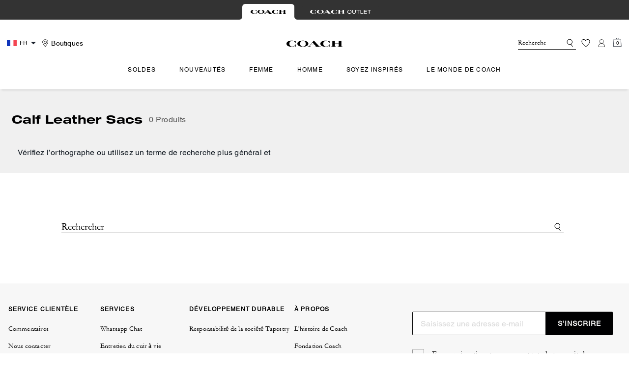

--- FILE ---
content_type: text/html; charset=utf-8
request_url: https://fr.coach.com/fr_FR/shop/soldes/decouvrez-la-collection-pour-femmes/sacs?fabrication=calf+leather
body_size: 63652
content:
<!DOCTYPE html><html lang="fr"><head><meta charSet="utf-8"/><script type="text/javascript" src="https://fr.coach.com/public/d3fa523490d9542faf355ed00caf641e534c4117fe11" async ></script><script>
    
function getOriginalReferrer() {
var localStorage = window.localStorage || {
  setItem: function () {},
  getItem: function () {},
  clear: function () {},
  removeItem: function () {},
}

var STORAGE_ORIGINAL_REFERRER = 'mw_original_referrer'
var STORAGE_LAST_SESSION_ID = 'mw_last_session_id'
var SESSION_ID = 'sid'

var COMPAIGN_PARAMS = [
  'utm_source',
  'utm_medium',
  'utm_term',
  'utm_content',
  'utm_id',
  'utm_campaign',
  'gclid',
  'gclsrc',
  'dclid',
]

function getCookie(cname) {
  let name = cname + "=";
  let decodedCookie = decodeURIComponent(document.cookie);
  let ca = decodedCookie.split(';');
  for(let i = 0; i <ca.length; i++) {
    let c = ca[i];
    while (c.charAt(0) == ' ') {
      c = c.substring(1);
    }
    if (c.indexOf(name) == 0) {
      return c.substring(name.length, c.length);
    }
  }
  return "";
}

function compaignParamsWereUpdated(storedReferrer, currentReferrer) {
  if (!storedReferrer || !currentReferrer) {
    return true
  }
  try {
    var storedUrl = new URL(storedReferrer)
    var currentUrl = new URL(currentReferrer)

    var paramsDiffers = COMPAIGN_PARAMS.find(function (paramName) {
      var storedVal = storedUrl.searchParams.get(paramName)
      var currentVal = currentUrl.searchParams.get(paramName)
      return currentVal && currentVal !== storedVal
    })

    return !!paramsDiffers
  } catch (e) {
    console.error(e)
  }
  return true
}


  var storedReferrer = localStorage.getItem(STORAGE_ORIGINAL_REFERRER)
  var lastSessionId = localStorage.getItem(STORAGE_LAST_SESSION_ID)
  var currentReferrer = window.location.href
  var currentSessionId = getCookie(SESSION_ID)

  if (
    currentSessionId !== lastSessionId ||
    compaignParamsWereUpdated(storedReferrer, currentReferrer)
  ) {
    return currentReferrer
  }

  return storedReferrer
}

    function isLowPoweredDevice(deviceType) {
    const checkOutputVersion = (output, version)=>Array.isArray(output) ? Number(output[1]?.trim()) < version : false;
    const ua = window.navigator.userAgent;
    const isMobile = Boolean(deviceType.match(/smartphone|mobile/)) || Boolean(ua?.match(/Android|BlackBerry|iPhone|iPad|iPod|Opera Mini|IEMobile|WPDesktop/i));
    const isLegacyVersion = checkOutputVersion(/Android ([\d]+)/i.exec(ua), 10) || checkOutputVersion(/OS ([\d]+)/i.exec(ua), 15);
    return isMobile && isLegacyVersion;
}
    function getCurrentReferrer() {
    const referrerFromStorage = localStorage.getItem("mw_virtual_referrer");
    const lastVisitedUrl = localStorage.getItem("mw_last_visited_url");
    const isPaginatedPlpReload = getIsPaginatedPlpReload(lastVisitedUrl, window.location.href);
    const isPreviousPageSpa = !!window?.history?.state;
    if (!isPreviousPageSpa && isPaginatedPlpReload && lastVisitedUrl) {
        localStorage.setItem("mw_virtual_referrer", lastVisitedUrl);
        return lastVisitedUrl;
    }
    // use virtual referrer from storage if previous page was SPA
    if (isPreviousPageSpa && referrerFromStorage) {
        return referrerFromStorage;
    }
    // otherwise use default document.referrer and store it's value as a virtual referrer
    localStorage.setItem("mw_virtual_referrer", window.document.referrer);
    return window.document.referrer;
}
    function getIsPaginatedPlpReload(prevUrlStr, currentUrlStr) {
    if (!prevUrlStr || !currentUrlStr || !prevUrlStr.includes("/shop/") || !prevUrlStr.includes("page=")) {
        return false;
    }
    const prevUrl = new URL(prevUrlStr);
    const currentUrl = new URL(currentUrlStr);
    if (prevUrl.pathname !== currentUrl.pathname) {
        return false;
    }
    const prevParams = Object.fromEntries(prevUrl.searchParams);
    const currentParams = Object.fromEntries(currentUrl.searchParams);
    const missingParam = Object.keys(prevParams).filter((key)=>key !== "page").find((key)=>prevParams[key] !== currentParams[key]);
    return !missingParam;
}
    window.uiInteractiveCallbackTriggered = false;
    window.uiInteractiveCallback = function() {
      window.uiInteractiveCallbackTriggered = true;
    };
    setTimeout(() => { window.uiInteractiveCallback() }, 7000);
    window.dataLayer = window.dataLayer || [];
    function gtag(){dataLayer.push(arguments);}
    window.dataLayer.push({"event":"dataLayer_initialized","page":{"is_outlet":"0","is_coachtopia":"0","is_soft_404":"1","page_brand":"Coach","page_language":"fr-fr","page_name":"","page_region":"FR","page_title":"COACH®: Sacs","page_type":"category","page_url":window.location.href,"page_path":window.location.pathname,"referrer":getCurrentReferrer(),"original_referrer":getOriginalReferrer()},"shop":{"category_id_path":"","filter":{},"page_number":"0","result_count":"0","shop_name":"soldes-decouvrez-la-collection-pour-femmes-sacs"},"session":{"environment":"production","version":"pwa"},"user":{"is_first_visit":"0","is_logged_in":"0","is_registered":"0","membership_id":"","is_special_month":"0","is_subscribed":"0","user_type":"guest","is_vip_b2b":"0","is_low_powered":String(Number(isLowPoweredDevice("desktop")))},"cart":{}});
    (function(w,d,s,l,i){w[l]=w[l]||[];
    w[l].push({'gtm.start':new Date().getTime(),event:'gtm.js'});
    var f=d.getElementsByTagName(s)[0],
    j=d.createElement(s),dl=l!='dataLayer'?'&l='+l:'';j.async=true;j.src=
    'https://tpr-ss-analytics-eu.coach.com/gtm.js?id=GTM-PBWQ9LJ'+dl;f.parentNode.insertBefore(j,f);
    })(window,document,'script','dataLayer','');
  </script><script>
!function(){if('PerformanceLongTaskTiming' in window){var g=window.__tti={e:[]};
g.o=new PerformanceObserver(function(l){g.e=g.e.concat(l.getEntries())});
g.o.observe({entryTypes:['longtask']})}}();
</script><meta name="description" content="Achetez Bags sur uk.COACH.com et profitez de la livraison et des retours gratuits sur toutes les commandes!"/><meta name="keywords" content=""/><meta name="title" content="Calf Leather COACH®: Sacs"/><meta name="robots" content="index,follow,max-image-preview:large"/><link rel="canonical" href="https://fr.coach.com/fr_FR/shop/soldes/decouvrez-la-collection-pour-femmes/sacs"/><link rel="alternate" hrefLang="en-ES" href="https://es.coach.com/en_ES/shop/soldes/decouvrez-la-collection-pour-femmes/sacs"/><link rel="alternate" hrefLang="es-ES" href="https://es.coach.com/es_ES/shop/soldes/decouvrez-la-collection-pour-femmes/sacs"/><link rel="alternate" hrefLang="en-IT" href="https://it.coach.com/en_IT/shop/soldes/decouvrez-la-collection-pour-femmes/sacs"/><link rel="alternate" hrefLang="it-IT" href="https://it.coach.com/it_IT/shop/soldes/decouvrez-la-collection-pour-femmes/sacs"/><link rel="alternate" hrefLang="en-FR" href="https://fr.coach.com/en_FR/shop/soldes/decouvrez-la-collection-pour-femmes/sacs"/><link rel="alternate" hrefLang="fr-FR" href="https://fr.coach.com/fr_FR/shop/soldes/decouvrez-la-collection-pour-femmes/sacs"/><link rel="alternate" hrefLang="en-NL" href="https://nl.coach.com/en_NL/shop/soldes/decouvrez-la-collection-pour-femmes/sacs"/><link rel="alternate" hrefLang="en-IE" href="https://ie.coach.com/en_IE/shop/soldes/decouvrez-la-collection-pour-femmes/sacs"/><link rel="alternate" hrefLang="en-BE" href="https://be.coach.com/en_BE/shop/soldes/decouvrez-la-collection-pour-femmes/sacs"/><link rel="alternate" hrefLang="en-AT" href="https://at.coach.com/en_AT/shop/soldes/decouvrez-la-collection-pour-femmes/sacs"/><link rel="alternate" hrefLang="en-PT" href="https://pt.coach.com/en_PT/shop/soldes/decouvrez-la-collection-pour-femmes/sacs"/><script data-qa="seo-site-navigation-element" type="application/ld+json">[{"@context":"http://schema.org","@type":"siteNavigationElement","name":"Soldes","url":"https://fr.coach.com/fr_FR/shop/soldes/afficher-tout"},{"@context":"http://schema.org","@type":"siteNavigationElement","name":"Nouveautés","url":"https://fr.coach.com/fr_FR/shop/nouveautes/nouveautes-femme/afficher-tout-2"},{"@context":"http://schema.org","@type":"siteNavigationElement","name":"Femme","url":"https://fr.coach.com/fr_FR/shop/femme/sacs/afficher-tout"},{"@context":"http://schema.org","@type":"siteNavigationElement","name":"Homme","url":"https://fr.coach.com/fr_FR/shop/homme/sacs/afficher-tout"},{"@context":"http://schema.org","@type":"siteNavigationElement","name":"Soyez inspirés","url":"https://fr.coach.com/fr_FR/shop/soyez-inspires/editions-et-collections/best-sellers"},{"@context":"http://schema.org","@type":"siteNavigationElement","name":"Le monde de Coach","url":"https://fr.coach.com/fr_FR/shop/le-monde-de-coach/defile-printemps%C2%A02025"}]</script><meta name="viewport" content="width=device-width, initial-scale=1, user-scalable=no"/><meta name="theme-color" content="#000"/><link rel="apple-touch-icon" href="https://assets.coach.com/icons/coach/apple-touch-icon.png"/><link rel="icon" sizes="32x32" href="https://assets.coach.com/icons/coach/favicon-32x32.png" type="image/png"/><link rel="icon" sizes="16x16" href="https://assets.coach.com/icons/coach/favicon-16x16.png" type="image/png"/><link rel="icon" href="https://assets.coach.com/icons/coach/favicon.ico"/><link rel="manifest" href="/api/manifest"/><script>if(!document.cookie.includes('cc-rth') && !document.cookie.includes('cc-nx')) {
      document.cookie = "cc-rht=1; max-age=60; path=/";
    }</script><link rel="preload" href="https://assets.coach.com/eu/fonts/Helvetica-Roman.woff2" as="font" type="font/woff2" crossorigin="anonymous"/><link rel="preload" href="https://assets.coach.com/eu/fonts/Helvetica-Bold-v1.1.woff2" as="font" type="font/woff2" crossorigin="anonymous"/><link rel="preload" href="https://assets.coach.com/eu/fonts/neue_helvetica_73_extended_bold.woff2" as="font" type="font/woff2" crossorigin="anonymous"/><link rel="preload" href="https://assets.coach.com/eu/fonts/neue_helvetica_53_extended-v1.1.woff2" as="font" type="font/woff2" crossorigin="anonymous"/><link rel="preload" href="https://assets.coach.com/eu/fonts/Garamond-Roman.woff2" as="font" type="font/woff2" crossorigin="anonymous"/><link rel="preconnect" href="https://p11.techlab-cdn.com" crossorigin="anonymous"/><link rel="preconnect" href="https://tpr-ss-analytics-eu.coach.com" crossorigin="anonymous"/><link rel="preconnect" href="https://www.googletagmanager.com" crossorigin="anonymous"/><link rel="preconnect" href="https://cdn.quantummetric.com" crossorigin="anonymous"/><link rel="dns-prefetch" href="https://tapestry-app.quantummetric.com" crossorigin="anonymous"/><link rel="dns-prefetch" href="https://www.google-analytics.com" crossorigin="anonymous"/><link rel="dns-prefetch" href="https://cdn.optimizely.com" crossorigin="anonymous"/><link rel="dns-prefetch" href="https://assets.coach.com" crossorigin="anonymous"/><link rel="dns-prefetch" href="https://coach.scene7.com" crossorigin="anonymous"/><title>Calf Leather COACH®: Sacs</title><script src="/api/optimizely-script" referrerPolicy="no-referrer-when-downgrade" type="text/javascript"></script><meta name="next-head-count" content="44"/><link rel="preload" href="/_next/static/css/7ae2195a07bd274b.css" as="style"/><link rel="stylesheet" href="/_next/static/css/7ae2195a07bd274b.css" data-n-g=""/><noscript data-n-css=""></noscript><script defer="" nomodule="" src="/_next/static/chunks/polyfills-c67a75d1b6f99dc8.js"></script><script defer="" src="/_next/static/chunks/7677-4be00bb6e8d95af6.js"></script><script defer="" src="/_next/static/chunks/8146.72bf998def92811e.js"></script><script defer="" src="/_next/static/chunks/7701.63ef27afbcaed3c8.js"></script><script defer="" src="/_next/static/chunks/8438-04b5553e1ec861fa.js"></script><script defer="" src="/_next/static/chunks/787.c061b770f97eba28.js"></script><script defer="" src="/_next/static/chunks/7886.5cf26c04efd475f0.js"></script><script defer="" src="/_next/static/chunks/9440.3674df6cc0aaa9fb.js"></script><script defer="" src="/_next/static/chunks/4320.41195c59c32f0b8d.js"></script><script defer="" src="/_next/static/chunks/7968.078489f7aacca50a.js"></script><script src="/_next/static/chunks/webpack-f44228f807940e0b.js" defer=""></script><script src="/_next/static/chunks/framework-24b7f8f46b43a384.js" defer=""></script><script src="/_next/static/chunks/main-83d5869bd5821e95.js" defer=""></script><script src="/_next/static/chunks/pages/_app-01ebd69ed4199711.js" defer=""></script><script src="/_next/static/chunks/1926-ccf47b2bd1237704.js" defer=""></script><script src="/_next/static/chunks/4828-65250ec705250a17.js" defer=""></script><script src="/_next/static/chunks/7332-404340dce865bada.js" defer=""></script><script src="/_next/static/chunks/5241-db1c74611149f00a.js" defer=""></script><script src="/_next/static/chunks/5784-37a15adfefb658b5.js" defer=""></script><script src="/_next/static/chunks/9576-bc680240c770cf66.js" defer=""></script><script src="/_next/static/chunks/4192-4db0e01135dad43d.js" defer=""></script><script src="/_next/static/chunks/4041-7262d0c1d3ca5192.js" defer=""></script><script src="/_next/static/chunks/9209-19b7a3d5aeb15af1.js" defer=""></script><script src="/_next/static/chunks/2111-9e7d772c38e3c024.js" defer=""></script><script src="/_next/static/chunks/9961-534c8a40fa7881bb.js" defer=""></script><script src="/_next/static/chunks/3182-0481226a65357bba.js" defer=""></script><script src="/_next/static/chunks/6798-3fee374a12952428.js" defer=""></script><script src="/_next/static/chunks/6197-82e506653a9eef4f.js" defer=""></script><script src="/_next/static/chunks/4970-c243a8e94660d822.js" defer=""></script><script src="/_next/static/chunks/2707-808861a6fc3c8f84.js" defer=""></script><script src="/_next/static/chunks/3808-850056607e118774.js" defer=""></script><script src="/_next/static/chunks/pages/shop/%5B...slug%5D-cb1ee82652b32a8c.js" defer=""></script><script src="/_next/static/VFQ6x_7v7ATsZeTn871Xa/_buildManifest.js" defer=""></script><script src="/_next/static/VFQ6x_7v7ATsZeTn871Xa/_ssgManifest.js" defer=""></script></head><body class="brand-coach plp-v3-template"><noscript><iframe src='https://www.googletagmanager.com/ns.html?id=GTM-PBWQ9LJ'
      height='0' width='0' style='display:none;visibility:hidden'></iframe></noscript><div id="__next"><style data-emotion="css-global kcxk3r">:host,:root,[data-theme]{--chakra-ring-inset:var(--chakra-empty,/*!*/ /*!*/);--chakra-ring-offset-width:0px;--chakra-ring-offset-color:#fff;--chakra-ring-color:rgba(66, 153, 225, 0.6);--chakra-ring-offset-shadow:0 0 #0000;--chakra-ring-shadow:0 0 #0000;--chakra-space-x-reverse:0;--chakra-space-y-reverse:0;--chakra-colors-transparent:transparent;--chakra-colors-current:currentColor;--chakra-colors-black:#000000;--chakra-colors-white:#FFFFFF;--chakra-colors-whiteAlpha-50:rgba(255, 255, 255, 0.04);--chakra-colors-whiteAlpha-100:rgba(255, 255, 255, 0.06);--chakra-colors-whiteAlpha-200:rgba(255, 255, 255, 0.08);--chakra-colors-whiteAlpha-300:rgba(255, 255, 255, 0.16);--chakra-colors-whiteAlpha-400:rgba(255, 255, 255, 0.24);--chakra-colors-whiteAlpha-500:rgba(255, 255, 255, 0.36);--chakra-colors-whiteAlpha-600:rgba(255, 255, 255, 0.48);--chakra-colors-whiteAlpha-700:rgba(255, 255, 255, 0.64);--chakra-colors-whiteAlpha-800:rgba(255, 255, 255, 0.80);--chakra-colors-whiteAlpha-900:rgba(255, 255, 255, 0.92);--chakra-colors-blackAlpha-50:rgba(0, 0, 0, 0.04);--chakra-colors-blackAlpha-100:rgba(0, 0, 0, 0.06);--chakra-colors-blackAlpha-200:rgba(0, 0, 0, 0.08);--chakra-colors-blackAlpha-300:rgba(0, 0, 0, 0.16);--chakra-colors-blackAlpha-400:rgba(0, 0, 0, 0.24);--chakra-colors-blackAlpha-500:rgba(0, 0, 0, 0.36);--chakra-colors-blackAlpha-600:rgba(0, 0, 0, 0.48);--chakra-colors-blackAlpha-700:rgba(0, 0, 0, 0.64);--chakra-colors-blackAlpha-800:rgba(0, 0, 0, 0.80);--chakra-colors-blackAlpha-900:rgba(0, 0, 0, 0.92);--chakra-colors-gray-50:#F7FAFC;--chakra-colors-gray-100:#EDF2F7;--chakra-colors-gray-200:#E2E8F0;--chakra-colors-gray-300:#CBD5E0;--chakra-colors-gray-400:#A0AEC0;--chakra-colors-gray-500:#718096;--chakra-colors-gray-600:#4A5568;--chakra-colors-gray-700:#2D3748;--chakra-colors-gray-800:#1A202C;--chakra-colors-gray-900:#171923;--chakra-colors-red-50:#FFF5F5;--chakra-colors-red-100:#FED7D7;--chakra-colors-red-200:#FEB2B2;--chakra-colors-red-300:#FC8181;--chakra-colors-red-400:#F56565;--chakra-colors-red-500:#E53E3E;--chakra-colors-red-600:#C53030;--chakra-colors-red-700:#9B2C2C;--chakra-colors-red-800:#822727;--chakra-colors-red-900:#63171B;--chakra-colors-orange-50:#FFFAF0;--chakra-colors-orange-100:#FEEBC8;--chakra-colors-orange-200:#FBD38D;--chakra-colors-orange-300:#F6AD55;--chakra-colors-orange-400:#ED8936;--chakra-colors-orange-500:#DD6B20;--chakra-colors-orange-600:#C05621;--chakra-colors-orange-700:#9C4221;--chakra-colors-orange-800:#7B341E;--chakra-colors-orange-900:#652B19;--chakra-colors-yellow-50:#FFFFF0;--chakra-colors-yellow-100:#FEFCBF;--chakra-colors-yellow-200:#FAF089;--chakra-colors-yellow-300:#F6E05E;--chakra-colors-yellow-400:#ECC94B;--chakra-colors-yellow-500:#D69E2E;--chakra-colors-yellow-600:#B7791F;--chakra-colors-yellow-700:#975A16;--chakra-colors-yellow-800:#744210;--chakra-colors-yellow-900:#5F370E;--chakra-colors-green-50:#F0FFF4;--chakra-colors-green-100:#C6F6D5;--chakra-colors-green-200:#9AE6B4;--chakra-colors-green-300:#68D391;--chakra-colors-green-400:#48BB78;--chakra-colors-green-500:#38A169;--chakra-colors-green-600:#2F855A;--chakra-colors-green-700:#276749;--chakra-colors-green-800:#22543D;--chakra-colors-green-900:#1C4532;--chakra-colors-teal-50:#E6FFFA;--chakra-colors-teal-100:#B2F5EA;--chakra-colors-teal-200:#81E6D9;--chakra-colors-teal-300:#4FD1C5;--chakra-colors-teal-400:#38B2AC;--chakra-colors-teal-500:#319795;--chakra-colors-teal-600:#2C7A7B;--chakra-colors-teal-700:#285E61;--chakra-colors-teal-800:#234E52;--chakra-colors-teal-900:#1D4044;--chakra-colors-blue-50:#ebf8ff;--chakra-colors-blue-100:#bee3f8;--chakra-colors-blue-200:#90cdf4;--chakra-colors-blue-300:#63b3ed;--chakra-colors-blue-400:#4299e1;--chakra-colors-blue-500:#3182ce;--chakra-colors-blue-600:#2b6cb0;--chakra-colors-blue-700:#2c5282;--chakra-colors-blue-800:#2a4365;--chakra-colors-blue-900:#1A365D;--chakra-colors-cyan-50:#EDFDFD;--chakra-colors-cyan-100:#C4F1F9;--chakra-colors-cyan-200:#9DECF9;--chakra-colors-cyan-300:#76E4F7;--chakra-colors-cyan-400:#0BC5EA;--chakra-colors-cyan-500:#00B5D8;--chakra-colors-cyan-600:#00A3C4;--chakra-colors-cyan-700:#0987A0;--chakra-colors-cyan-800:#086F83;--chakra-colors-cyan-900:#065666;--chakra-colors-purple-50:#FAF5FF;--chakra-colors-purple-100:#E9D8FD;--chakra-colors-purple-200:#D6BCFA;--chakra-colors-purple-300:#B794F4;--chakra-colors-purple-400:#9F7AEA;--chakra-colors-purple-500:#805AD5;--chakra-colors-purple-600:#6B46C1;--chakra-colors-purple-700:#553C9A;--chakra-colors-purple-800:#44337A;--chakra-colors-purple-900:#322659;--chakra-colors-pink-50:#FFF5F7;--chakra-colors-pink-100:#FED7E2;--chakra-colors-pink-200:#FBB6CE;--chakra-colors-pink-300:#F687B3;--chakra-colors-pink-400:#ED64A6;--chakra-colors-pink-500:#D53F8C;--chakra-colors-pink-600:#B83280;--chakra-colors-pink-700:#97266D;--chakra-colors-pink-800:#702459;--chakra-colors-pink-900:#521B41;--chakra-colors-linkedin-50:#E8F4F9;--chakra-colors-linkedin-100:#CFEDFB;--chakra-colors-linkedin-200:#9BDAF3;--chakra-colors-linkedin-300:#68C7EC;--chakra-colors-linkedin-400:#34B3E4;--chakra-colors-linkedin-500:#00A0DC;--chakra-colors-linkedin-600:#008CC9;--chakra-colors-linkedin-700:#0077B5;--chakra-colors-linkedin-800:#005E93;--chakra-colors-linkedin-900:#004471;--chakra-colors-facebook-50:#E8F4F9;--chakra-colors-facebook-100:#D9DEE9;--chakra-colors-facebook-200:#B7C2DA;--chakra-colors-facebook-300:#6482C0;--chakra-colors-facebook-400:#4267B2;--chakra-colors-facebook-500:#385898;--chakra-colors-facebook-600:#314E89;--chakra-colors-facebook-700:#29487D;--chakra-colors-facebook-800:#223B67;--chakra-colors-facebook-900:#1E355B;--chakra-colors-messenger-50:#D0E6FF;--chakra-colors-messenger-100:#B9DAFF;--chakra-colors-messenger-200:#A2CDFF;--chakra-colors-messenger-300:#7AB8FF;--chakra-colors-messenger-400:#2E90FF;--chakra-colors-messenger-500:#0078FF;--chakra-colors-messenger-600:#0063D1;--chakra-colors-messenger-700:#0052AC;--chakra-colors-messenger-800:#003C7E;--chakra-colors-messenger-900:#002C5C;--chakra-colors-whatsapp-50:#dffeec;--chakra-colors-whatsapp-100:#b9f5d0;--chakra-colors-whatsapp-200:#90edb3;--chakra-colors-whatsapp-300:#65e495;--chakra-colors-whatsapp-400:#3cdd78;--chakra-colors-whatsapp-500:#22c35e;--chakra-colors-whatsapp-600:#179848;--chakra-colors-whatsapp-700:#0c6c33;--chakra-colors-whatsapp-800:#01421c;--chakra-colors-whatsapp-900:#001803;--chakra-colors-twitter-50:#E5F4FD;--chakra-colors-twitter-100:#C8E9FB;--chakra-colors-twitter-200:#A8DCFA;--chakra-colors-twitter-300:#83CDF7;--chakra-colors-twitter-400:#57BBF5;--chakra-colors-twitter-500:#1DA1F2;--chakra-colors-twitter-600:#1A94DA;--chakra-colors-twitter-700:#1681BF;--chakra-colors-twitter-800:#136B9E;--chakra-colors-twitter-900:#0D4D71;--chakra-colors-telegram-50:#E3F2F9;--chakra-colors-telegram-100:#C5E4F3;--chakra-colors-telegram-200:#A2D4EC;--chakra-colors-telegram-300:#7AC1E4;--chakra-colors-telegram-400:#47A9DA;--chakra-colors-telegram-500:#0088CC;--chakra-colors-telegram-600:#007AB8;--chakra-colors-telegram-700:#006BA1;--chakra-colors-telegram-800:#005885;--chakra-colors-telegram-900:#003F5E;--chakra-colors-main-primary:var(--color-primary);--chakra-colors-main-secondary:var(--color-secondary);--chakra-colors-main-black:var(--color-black-base);--chakra-colors-main-saleRed:var(--color-sale);--chakra-colors-main-white:var(--color-white-base);--chakra-colors-main-inactive:var(--color-inactive);--chakra-colors-main-gray:var(--color-neutral-base);--chakra-colors-main-darkGray:var(--color-dark-gray);--chakra-colors-main-lightGray:var(--color-neutral-light);--chakra-colors-cart-default:var(--color-black-base);--chakra-colors-cart-sale:var(--color-sale);--chakra-colors-cart-old:var(--color-neutral-base);--chakra-colors-neutral-base:var(--color-neutral-base);--chakra-colors-neutral-cool:var(--color-neutral-cool);--chakra-colors-neutral-dark:var(--color-neutral-dark);--chakra-colors-neutral-light:var(--color-neutral-light);--chakra-colors-neutral-inactive:var(--color-neutral-inactive);--chakra-colors-neutral-medium:var(--color-neutral-medium);--chakra-colors-scrim-light:var(--color-scrim-light);--chakra-colors-scrim-dark:var(--color-scrim-dark);--chakra-colors-error-primary:var(--color-error-primary);--chakra-colors-error-secondary:var(--color-error-secondary);--chakra-colors-standout-primary:var(--color-standout-primary);--chakra-colors-standout-secondary:var(--color-standout-secondary);--chakra-colors-success-primary:var(--color-success-primary);--chakra-colors-success-secondary:var(--color-success-secondary);--chakra-borders-none:0;--chakra-borders-1px:1px solid;--chakra-borders-2px:2px solid;--chakra-borders-4px:4px solid;--chakra-borders-8px:8px solid;--chakra-fonts-heading:-apple-system,BlinkMacSystemFont,"Segoe UI",Helvetica,Arial,sans-serif,"Apple Color Emoji","Segoe UI Emoji","Segoe UI Symbol";--chakra-fonts-body:-apple-system,BlinkMacSystemFont,"Segoe UI",Helvetica,Arial,sans-serif,"Apple Color Emoji","Segoe UI Emoji","Segoe UI Symbol";--chakra-fonts-mono:SFMono-Regular,Menlo,Monaco,Consolas,"Liberation Mono","Courier New",monospace;--chakra-fontSizes-3xs:0.45rem;--chakra-fontSizes-2xs:0.625rem;--chakra-fontSizes-xs:var(--text-12);--chakra-fontSizes-sm:var(--text-14);--chakra-fontSizes-md:var(--text-16);--chakra-fontSizes-lg:var(--text-20);--chakra-fontSizes-xl:var(--text-24);--chakra-fontSizes-2xl:1.5rem;--chakra-fontSizes-3xl:1.875rem;--chakra-fontSizes-4xl:2.25rem;--chakra-fontSizes-5xl:3rem;--chakra-fontSizes-6xl:3.75rem;--chakra-fontSizes-7xl:4.5rem;--chakra-fontSizes-8xl:6rem;--chakra-fontSizes-9xl:8rem;--chakra-fontSizes-xxs:var(--text-10);--chakra-fontSizes-xlg:var(--text-26);--chakra-fontSizes-xxl:var(--text-28);--chakra-fontSizes-xxxl:var(--text-30);--chakra-fontSizes-double:var(--text-32);--chakra-fontSizes-doublelg:var(--text-40);--chakra-fontSizes-triple:var(--text-48);--chakra-fontSizes-triplelg:var(--text-54);--chakra-fontWeights-hairline:100;--chakra-fontWeights-thin:200;--chakra-fontWeights-light:300;--chakra-fontWeights-normal:400;--chakra-fontWeights-medium:500;--chakra-fontWeights-semibold:600;--chakra-fontWeights-bold:700;--chakra-fontWeights-extrabold:800;--chakra-fontWeights-black:900;--chakra-letterSpacings-tighter:-0.05em;--chakra-letterSpacings-tight:-0.025em;--chakra-letterSpacings-normal:0;--chakra-letterSpacings-wide:0.025em;--chakra-letterSpacings-wider:0.05em;--chakra-letterSpacings-widest:0.1em;--chakra-letterSpacings-xxl:var(--letter-spacing-2xl);--chakra-letterSpacings-xl:var(--letter-spacing-xl);--chakra-letterSpacings-lg:var(--letter-spacing-l);--chakra-letterSpacings-md:var(--letter-spacing-m);--chakra-letterSpacings-sm:var(--letter-spacing-s);--chakra-letterSpacings-xs:var(--letter-spacing-xs);--chakra-lineHeights-3:.75rem;--chakra-lineHeights-4:1rem;--chakra-lineHeights-5:1.25rem;--chakra-lineHeights-6:1.5rem;--chakra-lineHeights-7:1.75rem;--chakra-lineHeights-8:2rem;--chakra-lineHeights-9:2.25rem;--chakra-lineHeights-10:2.5rem;--chakra-lineHeights-normal:normal;--chakra-lineHeights-none:1;--chakra-lineHeights-shorter:1.25;--chakra-lineHeights-short:1.375;--chakra-lineHeights-base:1.5;--chakra-lineHeights-tall:1.625;--chakra-lineHeights-taller:2;--chakra-lineHeights-xxl:var(--line-height-2xl);--chakra-lineHeights-xl:var(--line-height-xl);--chakra-lineHeights-lg:var(--line-height-l);--chakra-lineHeights-md:var(--line-height-m);--chakra-lineHeights-s:var(--line-height-s);--chakra-lineHeights-xs:var(--line-height-xs);--chakra-radii-none:0;--chakra-radii-sm:0.125rem;--chakra-radii-base:0.25rem;--chakra-radii-md:0.375rem;--chakra-radii-lg:0.5rem;--chakra-radii-xl:0.75rem;--chakra-radii-2xl:1rem;--chakra-radii-3xl:1.5rem;--chakra-radii-full:9999px;--chakra-space-1:0.25rem;--chakra-space-2:0.5rem;--chakra-space-3:0.75rem;--chakra-space-4:1rem;--chakra-space-5:1.25rem;--chakra-space-6:1.5rem;--chakra-space-7:1.75rem;--chakra-space-8:2rem;--chakra-space-9:2.25rem;--chakra-space-10:2.5rem;--chakra-space-12:3rem;--chakra-space-14:3.5rem;--chakra-space-16:4rem;--chakra-space-20:5rem;--chakra-space-24:6rem;--chakra-space-28:7rem;--chakra-space-32:8rem;--chakra-space-36:9rem;--chakra-space-40:10rem;--chakra-space-44:11rem;--chakra-space-48:12rem;--chakra-space-52:13rem;--chakra-space-56:14rem;--chakra-space-60:15rem;--chakra-space-64:16rem;--chakra-space-72:18rem;--chakra-space-80:20rem;--chakra-space-96:24rem;--chakra-space-px:1px;--chakra-space-0-5:0.125rem;--chakra-space-1-5:0.375rem;--chakra-space-2-5:0.625rem;--chakra-space-3-5:0.875rem;--chakra-space-s1:var(--spacing-1);--chakra-space-s3:var(--spacing-3);--chakra-space-s10:var(--spacing-10);--chakra-space-sm1:var(--btn-spacers-sm1);--chakra-space-jumbo:var(--spacing-24);--chakra-space-xxxl:var(--spacing-xxxl);--chakra-space-xxl:var(--spacing-12);--chakra-space-xl:var(--spacing-8);--chakra-space-l:var(--spacing-6);--chakra-space-lm:var(--spacing-lm);--chakra-space-m:var(--spacing-4);--chakra-space-mar:var(--spacing-3);--chakra-space-s:var(--spacing-2);--chakra-space-xs:var(--spacing-1);--chakra-shadows-xs:0 0 0 1px rgba(0, 0, 0, 0.05);--chakra-shadows-sm:0 1px 2px 0 rgba(0, 0, 0, 0.05);--chakra-shadows-base:0 1px 3px 0 rgba(0, 0, 0, 0.1),0 1px 2px 0 rgba(0, 0, 0, 0.06);--chakra-shadows-md:0 4px 6px -1px rgba(0, 0, 0, 0.1),0 2px 4px -1px rgba(0, 0, 0, 0.06);--chakra-shadows-lg:0 10px 15px -3px rgba(0, 0, 0, 0.1),0 4px 6px -2px rgba(0, 0, 0, 0.05);--chakra-shadows-xl:0 20px 25px -5px rgba(0, 0, 0, 0.1),0 10px 10px -5px rgba(0, 0, 0, 0.04);--chakra-shadows-2xl:0 25px 50px -12px rgba(0, 0, 0, 0.25);--chakra-shadows-outline:0 0 0 3px rgba(66, 153, 225, 0.6);--chakra-shadows-inner:inset 0 2px 4px 0 rgba(0,0,0,0.06);--chakra-shadows-none:none;--chakra-shadows-dark-lg:rgba(0, 0, 0, 0.1) 0px 0px 0px 1px,rgba(0, 0, 0, 0.2) 0px 5px 10px,rgba(0, 0, 0, 0.4) 0px 15px 40px;--chakra-sizes-1:0.25rem;--chakra-sizes-2:0.5rem;--chakra-sizes-3:0.75rem;--chakra-sizes-4:1rem;--chakra-sizes-5:1.25rem;--chakra-sizes-6:1.5rem;--chakra-sizes-7:1.75rem;--chakra-sizes-8:2rem;--chakra-sizes-9:2.25rem;--chakra-sizes-10:2.5rem;--chakra-sizes-12:3rem;--chakra-sizes-14:3.5rem;--chakra-sizes-16:4rem;--chakra-sizes-20:5rem;--chakra-sizes-24:6rem;--chakra-sizes-28:7rem;--chakra-sizes-32:8rem;--chakra-sizes-36:9rem;--chakra-sizes-40:10rem;--chakra-sizes-44:11rem;--chakra-sizes-48:12rem;--chakra-sizes-52:13rem;--chakra-sizes-56:14rem;--chakra-sizes-60:15rem;--chakra-sizes-64:16rem;--chakra-sizes-72:18rem;--chakra-sizes-80:20rem;--chakra-sizes-96:24rem;--chakra-sizes-px:1px;--chakra-sizes-0-5:0.125rem;--chakra-sizes-1-5:0.375rem;--chakra-sizes-2-5:0.625rem;--chakra-sizes-3-5:0.875rem;--chakra-sizes-max:max-content;--chakra-sizes-min:min-content;--chakra-sizes-full:100%;--chakra-sizes-3xs:14rem;--chakra-sizes-2xs:16rem;--chakra-sizes-xs:20rem;--chakra-sizes-sm:24rem;--chakra-sizes-md:28rem;--chakra-sizes-lg:32rem;--chakra-sizes-xl:36rem;--chakra-sizes-2xl:42rem;--chakra-sizes-3xl:48rem;--chakra-sizes-4xl:56rem;--chakra-sizes-5xl:64rem;--chakra-sizes-6xl:72rem;--chakra-sizes-7xl:80rem;--chakra-sizes-8xl:90rem;--chakra-sizes-prose:60ch;--chakra-sizes-container-sm:640px;--chakra-sizes-container-md:768px;--chakra-sizes-container-lg:1024px;--chakra-sizes-container-xl:1280px;--chakra-zIndices-hide:-1;--chakra-zIndices-auto:auto;--chakra-zIndices-base:0;--chakra-zIndices-docked:10;--chakra-zIndices-dropdown:1000;--chakra-zIndices-sticky:1100;--chakra-zIndices-banner:1200;--chakra-zIndices-overlay:1300;--chakra-zIndices-modal:1400;--chakra-zIndices-popover:1500;--chakra-zIndices-skipLink:1600;--chakra-zIndices-toast:1700;--chakra-zIndices-tooltip:1800;--chakra-transition-property-common:background-color,border-color,color,fill,stroke,opacity,box-shadow,transform;--chakra-transition-property-colors:background-color,border-color,color,fill,stroke;--chakra-transition-property-dimensions:width,height;--chakra-transition-property-position:left,right,top,bottom;--chakra-transition-property-background:background-color,background-image,background-position;--chakra-transition-easing-ease-in:cubic-bezier(0.4, 0, 1, 1);--chakra-transition-easing-ease-out:cubic-bezier(0, 0, 0.2, 1);--chakra-transition-easing-ease-in-out:cubic-bezier(0.4, 0, 0.2, 1);--chakra-transition-duration-ultra-fast:50ms;--chakra-transition-duration-faster:100ms;--chakra-transition-duration-fast:150ms;--chakra-transition-duration-normal:200ms;--chakra-transition-duration-slow:300ms;--chakra-transition-duration-slower:400ms;--chakra-transition-duration-ultra-slow:500ms;--chakra-blur-none:0;--chakra-blur-sm:4px;--chakra-blur-base:8px;--chakra-blur-md:12px;--chakra-blur-lg:16px;--chakra-blur-xl:24px;--chakra-blur-2xl:40px;--chakra-blur-3xl:64px;}.chakra-ui-light :host:not([data-theme]),.chakra-ui-light :root:not([data-theme]),.chakra-ui-light [data-theme]:not([data-theme]),[data-theme=light] :host:not([data-theme]),[data-theme=light] :root:not([data-theme]),[data-theme=light] [data-theme]:not([data-theme]),:host[data-theme=light],:root[data-theme=light],[data-theme][data-theme=light]{--chakra-colors-chakra-body-text:var(--chakra-colors-gray-800);--chakra-colors-chakra-body-bg:var(--chakra-colors-white);--chakra-colors-chakra-border-color:var(--chakra-colors-gray-200);--chakra-colors-chakra-subtle-bg:var(--chakra-colors-gray-100);--chakra-colors-chakra-placeholder-color:var(--chakra-colors-gray-500);}.chakra-ui-dark :host:not([data-theme]),.chakra-ui-dark :root:not([data-theme]),.chakra-ui-dark [data-theme]:not([data-theme]),[data-theme=dark] :host:not([data-theme]),[data-theme=dark] :root:not([data-theme]),[data-theme=dark] [data-theme]:not([data-theme]),:host[data-theme=dark],:root[data-theme=dark],[data-theme][data-theme=dark]{--chakra-colors-chakra-body-text:var(--chakra-colors-whiteAlpha-900);--chakra-colors-chakra-body-bg:var(--chakra-colors-gray-800);--chakra-colors-chakra-border-color:var(--chakra-colors-whiteAlpha-300);--chakra-colors-chakra-subtle-bg:var(--chakra-colors-gray-700);--chakra-colors-chakra-placeholder-color:var(--chakra-colors-whiteAlpha-400);}</style><style data-emotion="css-global 3kbdol">html{line-height:1.5;-webkit-text-size-adjust:100%;font-family:system-ui,sans-serif;-webkit-font-smoothing:antialiased;text-rendering:optimizeLegibility;-moz-osx-font-smoothing:grayscale;touch-action:manipulation;}body{position:relative;min-height:100%;font-feature-settings:'kern';}*,*::before,*::after{border-width:0;border-style:solid;box-sizing:border-box;}main{display:block;}hr{border-top-width:1px;box-sizing:content-box;height:0;overflow:visible;}pre,code,kbd,samp{font-family:SFMono-Regular,Menlo,Monaco,Consolas,monospace;font-size:1em;}a{background-color:transparent;color:inherit;-webkit-text-decoration:inherit;text-decoration:inherit;}abbr[title]{border-bottom:none;-webkit-text-decoration:underline;text-decoration:underline;-webkit-text-decoration:underline dotted;-webkit-text-decoration:underline dotted;text-decoration:underline dotted;}b,strong{font-weight:bold;}small{font-size:80%;}sub,sup{font-size:75%;line-height:0;position:relative;vertical-align:baseline;}sub{bottom:-0.25em;}sup{top:-0.5em;}img{border-style:none;}button,input,optgroup,select,textarea{font-family:inherit;font-size:100%;line-height:1.15;margin:0;}button,input{overflow:visible;}button,select{text-transform:none;}button::-moz-focus-inner,[type="button"]::-moz-focus-inner,[type="reset"]::-moz-focus-inner,[type="submit"]::-moz-focus-inner{border-style:none;padding:0;}fieldset{padding:0.35em 0.75em 0.625em;}legend{box-sizing:border-box;color:inherit;display:table;max-width:100%;padding:0;white-space:normal;}progress{vertical-align:baseline;}textarea{overflow:auto;}[type="checkbox"],[type="radio"]{box-sizing:border-box;padding:0;}[type="number"]::-webkit-inner-spin-button,[type="number"]::-webkit-outer-spin-button{-webkit-appearance:none!important;}input[type="number"]{-moz-appearance:textfield;}[type="search"]{-webkit-appearance:textfield;outline-offset:-2px;}[type="search"]::-webkit-search-decoration{-webkit-appearance:none!important;}::-webkit-file-upload-button{-webkit-appearance:button;font:inherit;}details{display:block;}summary{display:-webkit-box;display:-webkit-list-item;display:-ms-list-itembox;display:list-item;}template{display:none;}[hidden]{display:none!important;}body,blockquote,dl,dd,h1,h2,h3,h4,h5,h6,hr,figure,p,pre{margin:0;}button{background:transparent;padding:0;}fieldset{margin:0;padding:0;}ol,ul{margin:0;padding:0;}textarea{resize:vertical;}button,[role="button"]{cursor:pointer;}button::-moz-focus-inner{border:0!important;}table{border-collapse:collapse;}h1,h2,h3,h4,h5,h6{font-size:inherit;font-weight:inherit;}button,input,optgroup,select,textarea{padding:0;line-height:inherit;color:inherit;}img,svg,video,canvas,audio,iframe,embed,object{display:block;}img,video{max-width:100%;height:auto;}[data-js-focus-visible] :focus:not([data-focus-visible-added]):not([data-focus-visible-disabled]){outline:none;box-shadow:none;}select::-ms-expand{display:none;}:root{--chakra-vh:100vh;}@supports (height: -webkit-fill-available){:root{--chakra-vh:-webkit-fill-available;}}@supports (height: -moz-fill-available){:root{--chakra-vh:-moz-fill-available;}}@supports (height: 100dvh){:root{--chakra-vh:100dvh;}}</style><style data-emotion="css-global hqbhbc">body{font-family:var(--chakra-fonts-body);color:var(--chakra-colors-chakra-body-text);background:var(--chakra-colors-chakra-body-bg);transition-property:background-color;transition-duration:var(--chakra-transition-duration-normal);line-height:var(--chakra-lineHeights-base);}*::-webkit-input-placeholder{color:var(--chakra-colors-chakra-placeholder-color);}*::-moz-placeholder{color:var(--chakra-colors-chakra-placeholder-color);}*:-ms-input-placeholder{color:var(--chakra-colors-chakra-placeholder-color);}*::placeholder{color:var(--chakra-colors-chakra-placeholder-color);}*,*::before,::after{border-color:var(--chakra-colors-chakra-border-color);word-wrap:break-word;}html{-webkit-font-smoothing:initial;}html,body{touch-action:pan-x pan-y;}html #__next,body #__next{display:-webkit-box;display:-webkit-flex;display:-ms-flexbox;display:flex;-webkit-flex-direction:column;-ms-flex-direction:column;flex-direction:column;height:100%;}html p,body p{margin:0px;}main{-webkit-box-flex:1;-webkit-flex-grow:1;-ms-flex-positive:1;flex-grow:1;}footer{background:var(--color-neutral-light);border-top:1px solid var(--color-inactive);}:root{font-size:16px!important;--spacing-lm:22px;--spacing-xxxl:72px;--btn-spacers-sm1:6px;--font-size-heading-xs:38px;--font-size-heading-md:50px;--font-size-heading-lg:62px;--color-dark-gray:#2e2e2e;--text-11:11px;--text-13:13px;--text-14:14px;--max-mobile-tile-height:244px;--max-desktop-tile-height:304px;--min-mobile-tile-height:244px;--min-desktop-tile-height:304px;--color-neutral-inactive:#d8d8d8;--color-sale:#CC0000;--color-black-base:#000;--color-white-base:#fff;--certona-mobile-product-tile-width:140px;--certona-mobile-product-tile-dynamic-width:calc((100vw - 0.5rem) / 2.5);--certona-mobile-product-tile-height:175px;--certona-desktop-product-tile-width:215px;--certona-desktop-product-tile-height:268px;--promo-tile-1up-aspect-ratio:calc(243/304);--promo-tile-2up-desktop-aspect-ratio:calc(498/304);--staircase-comparablePrice-height:18px;--staircase-promoCallout-height:18px;--staircase-addToBag-height:36px;--staircase-viewSimilar-height:20px;--staircase-reviews-height:13px;--max-desktop-two-tiles-height:1220px;--scheme-darkThemeNAV-bg-color:var(--color-neutral-dark-1, #161616);--scheme-darkThemeNAV-text-color:var(--color-neutral-light);--scheme-darkThemeNAV-secondary-text-color:var(--color-neutral-light-3);--scheme-darkThemeNAV-footer-bg-color:var(--color-neutral-dark);--scheme-darkThemeNAV-t1-subline-color:var(--color-neutral-base);--scheme-darkThemeNAV-header-color:var(--color-neutral-light);--scheme-darkThemeNAV-list-price-color:var(--color-neutral-light);--scheme-darkThemeNAV-selected-category-bg:var(--color-background-cta-focus);--scheme-darkThemeNAV-suggestions-product-text-color:var(--color-secondary);--scheme-darkThemeNAV-suggestions-strikethrough-text-color:var(--color-neutral-light-3);--scheme-darkThemeNAV-input-bg-color:var(--color-neutral-light, #f7f7f7);--scheme-lightThemeNAV-bg-color:var(--color-white-base);--scheme-lightThemeNAV-text-color:var(--color-primary);--scheme-lightThemeNAV-secondary-text-color:var(--color-neutral-base);--scheme-lightThemeNAV-footer-bg-color:var(--color-neutral-light-1, #f1f1f1);--scheme-lightThemeNAV-t1-subline-color:var(--color-neutral-light-2, #e1e1e1);--scheme-lightThemeNAV-header-color:var(--color-neutral-medium);--scheme-lightThemeNAV-list-price-color:var(--color-neutral-1, #6d6d6d);--scheme-lightThemeNAV-selected-category-bg:var(--color-neutral-light);--scheme-lightThemeNAV-suggestions-product-text-color:var(--color-primary);--scheme-lightThemeNAV-suggestions-strikethrough-text-color:var(--color-neutral-1);--scheme-lightThemeNAV-input-bg-color:var(--color-neutral-light, #f7f7f7);--scheme-greyThemeNAV-bg-color:var(--color-neutral-light-1, #f0f0f0);--scheme-greyThemeNAV-text-color:var(--color-primary);--scheme-greyThemeNAV-secondary-text-color:var(--color-neutral-base);--scheme-greyThemeNAV-footer-bg-color:var(--color-secondary, ##FFFFFE);--scheme-greyThemeNAV-t1-subline-color:var(--color-neutral-light-2, #e1e1e1);--scheme-greyThemeNAV-header-color:var(--color-neutral-medium);--scheme-greyThemeNAV-list-price-color:var(--color-neutral-1, #6d6d6d);--scheme-greyThemeNAV-selected-category-bg:var(--color-secondary, ##FFFFFE);--scheme-greyThemeNAV-suggestions-product-text-color:var(--color-primary);--scheme-greyThemeNAV-suggestions-strikethrough-text-color:var(--color-neutral-1);--scheme-greyThemeNAV-input-bg-color:var(--color-white-base, #ffffff);--scheme-bg-color:var(--scheme-darkThemeNAV-bg-color, var(--scheme-default-bg-color, var(--color-neutral-dark-1, #161616)));--scheme-text-color:var(--scheme-darkThemeNAV-text-color, var(--scheme-default-text-color, var(--color-neutral-light)));--scheme-footer-bg-color:var(--scheme-darkThemeNAV-footer-bg-color, var(--scheme-default-footer-bg-color, var(--color-neutral-dark)));--scheme-t1-subline-color:var(--scheme-darkThemeNAV-t1-subline-color, var(--scheme-default-t1-subline-color, var(--color-neutral-base)));--scheme-header-color:var(--scheme-darkThemeNAV-header-color, var(--scheme-default-header-color, var(--color-neutral-light)));--scheme-list-price-color:var(--scheme-darkThemeNAV-list-price-color, var(--scheme-default-list-price-color, var(--color-neutral-light)));--scheme-secondary-text-color:var(--scheme-darkThemeNAV-secondary-text-color, var(--scheme-default-secondary-text-color, var(--color-neutral-light-3)));--scheme-selected-category-bg:var(--scheme-darkThemeNAV-selected-category-bg, var(--scheme-default-selected-category-bg, var(--color-background-cta-focus)));--scheme-suggestions-product-text-color:var(--scheme-darkThemeNAV-suggestions-product-text-color, var(--scheme-default-suggestions-product-text-color, var(--color-secondary)));--scheme-suggestions-strikethrough-text-color:var(--scheme-darkThemeNAV-suggestions-strikethrough-text-color, var(--scheme-default-suggestions-strikethrough-text-color, var(--color-neutral-light-3)));--scheme-input-bg-color:var(--scheme-darkThemeNAV-input-bg-color, var(--scheme-default-input-bg-color, var(--color-neutral-light, #f7f7f7)));}@media (min-width: 769px){:root{--staircase-viewSimilar-height:43px;--staircase-comparablePrice-height:21px;}}.plp-v3-1{--max-desktop-tile-height:403px;}#icon-review-star-half .cust0{fill-rule:evenodd;-webkit-clip-rule:evenodd;clip-rule:evenodd;fill:var(--color-dark-gray);}#icon-review-star-half .cust1{fill-rule:evenodd;-webkit-clip-rule:evenodd;clip-rule:evenodd;fill:var(--color-inactive);}.h-100{height:100%;}@supports not (aspect-ratio: auto){#home_body_slot_2 .amps-aspect-ratio-box .u-full-cover-element{padding:0px;}#home_body_slot_2 .amps-aspect-ratio-box .u-full-cover-element.m-d-ratio-defined img{position:relative;}}.content-asset_feedbackForm .modal{position:fixed;top:0px;left:0px;z-index:1500;display:none;width:100%;height:100%;overflow:hidden;outline:0px;}@media (min-width: 769px){.content-asset_feedbackForm .modal.modal-large .modal-dialog,.modal.modal-full-width.modal-large .modal-dialog{width:800px;max-width:800px;}}@media (min-width: 769px){.content-asset_feedbackForm .modal .modal-dialog,.modal.modal-full-width .modal-dialog{-webkit-align-items:center;-webkit-box-align:center;-ms-flex-align:center;align-items:center;}}@media (min-width: 0px) and (max-width: 767px){.content-asset_feedbackForm #modalFeedback .modal-dialog{width:calc(100% - 20px);max-width:100%;margin:10px;}}.content-asset_feedbackForm .modal .modal-dialog{position:relative;display:-webkit-box;display:-webkit-flex;display:-ms-flexbox;display:flex;min-height:100%;margin:auto;width:calc(100% - 64px);max-width:83%;}@media (min-width: 0px) and (max-width: 767px){.content-asset_feedbackForm #modalFeedback{width:100vw;}}.content-asset_feedbackForm #modalFeedback .modal-content{max-height:90vh;overflow:hidden;overflow-y:auto;}@media (min-width: 0px) and (max-width: 767px){.content-asset_feedbackForm #modalFeedbackContent{margin-top:5vh;}}@media (min-width: 769px){.content-asset_feedbackForm .modal .modal-content,.modal.modal-full-width .modal-content{height:auto;min-height:500px;}}.content-asset_feedbackForm .modal .modal-content{position:relative;display:-webkit-box;display:-webkit-flex;display:-ms-flexbox;display:flex;-webkit-flex-direction:column;-ms-flex-direction:column;flex-direction:column;width:100%;border-radius:2px;background-color:#fff;pointer-events:auto;outline:0px;padding:16px;}@media (min-width: 769px){.content-asset_feedbackForm .modal .modal-content{padding:24px;}}.content-asset_feedbackForm .modal .modal-header{padding-bottom:16px;}.content-asset_feedbackForm .modal .modal-header .close{float:right;}.content-asset_feedbackForm button.close{padding:0px;background-color:var(--chakra-colors-transparent);border:0px;-webkit-appearance:none;-moz-appearance:none;-ms-appearance:none;appearance:none;}.content-asset_feedbackForm .close{float:right;font-size:1.5rem;font-weight:700;line-height:1;color:#000;text-shadow:0 1px 0 #fff;opacity:.5;}.content-asset_feedbackForm .modalFeedbackForm{height:1440px;}.cms-slot img,.cms-slot svg{display:inline-block;}.certona-recommendations-home{min-width:1px;}.klarna-overlay~div>.chakra-modal__content-container{height:100vh;}.wyng_container{margin-top:48px;}.wyng-box__text{font-family:Helvetica LT Pro,Helvetica,Arial,sans-serif;font-size:10px;font-weight:400;line-height:1.35;letter-spacing:0.0625rem;margin-bottom:16px;margin-top:0px;}.wyng_box__header{font-family:HelveticaLTPro-Bold,Helvetica,Arial,sans-serif;font-weight:var(--chakra-fontWeights-bold);line-height:1.15;letter-spacing:0.0125rem;font-size:60px;margin-bottom:8px;margin-top:0px;}@media only screen and (max-width: 544px){.wyng_box__header{font-size:30px;}}.wyng-box__sub-header{font-family:var(--font-face2-normal),serif;font-weight:400;font-size:20px;line-height:1.4;letter-spacing:0.013rem;margin-bottom:24px;margin-top:0px;}.wyng-share-cta{font-weight:400;font-size:14px;line-height:1.15;padding:16px 24px;background:#ffffff;border:1px solid #d8d8d8;border-radius:2px;width:238px;}.tooltip-content{top:50px;left:-160px;width:220px;color:#223628;padding:10px;z-index:1;position:absolute;background:#FCEFF3;border-radius:6px;}.tooltip-content::after{top:-12px;left:calc(100% - 45px);content:'';position:absolute;margin-top:-5px;border-width:10px;border-style:solid;border-color:var(--chakra-colors-transparent);border-bottom-color:#FCEFF3;}.tooltip-content.tooltip-content--mobile{left:var(--chakra-space-1);}.tooltip-content.tooltip-content--mobile::after{left:10px;}.tooltip-content p{margin:0px;font-size:11px;text-align:left;line-height:1.2;letter-spacing:.5px;text-transform:none;}.tooltip-content a{-webkit-text-decoration:underline;text-decoration:underline;}::-ms-reveal{position:absolute;right:0px;}.pr-irlsnippet-header{display:none;}button.uiButton.ae-button{background:var(--chakra-colors-transparent);opacity:0;box-shadow:var(--chakra-shadows-none);position:absolute!important;top:0px;left:0px;}.chat_window.cCustomPreChatCmpMenu3Toro .main-menu{background-color:var(--chakra-colors-transparent);}.entry-highlight{font-family:var(--font-face2-normal);}.sizechart-content__select .table{width:100%;}.slick-dots-btn:before{display:none;}.slick-dots-btn svg path{fill:var(--color-inactive);}.slick-active .slick-dots-btn svg path{fill:#575757!important;}.review-rating-slider{width:100%;-webkit-appearance:none;-moz-appearance:none;-ms-appearance:none;appearance:none;background:var(--color-inactive);border-radius:4px;height:8px;}.review-rating-slider::-webkit-slider-thumb{-webkit-appearance:none;-moz-appearance:none;-ms-appearance:none;appearance:none;width:44px;height:8px;border-radius:5px;background:var(--color-neutral-dark);}.disabled-image{position:relative;}.disabled-image::after{content:"";cursor:pointer;position:absolute;top:0px;left:0px;width:100%;height:100%;-webkit-background-position:center;background-position:center;-webkit-background-size:cover;background-size:cover;background-repeat:no-repeat;background-image:url("[data-uri]");}.disabled-color{position:relative;}.disabled-color::after{content:"";cursor:pointer;position:absolute;top:3px;left:3px;width:70%;height:70%;-webkit-background-position:center;background-position:center;-webkit-background-size:cover;background-size:cover;background-repeat:no-repeat;background-image:url("[data-uri]");}.mob-recommend{-webkit-overflow-scrolling:touch;-ms-touch-action:touch;}.mob-recommend-items{scrollbar-width:none;}.mob-recommend-items::-webkit-scrollbar{display:none;}.mobile-carousel-slider .slick-dots{top:102%;}.main-promoModal .rightArrowStyle{-webkit-transform:translateX(0);-moz-transform:translateX(0);-ms-transform:translateX(0);transform:translateX(0);}.main-promoModal .leftArrowStyle{-webkit-transform:translateX(0);-moz-transform:translateX(0);-ms-transform:translateX(0);transform:translateX(0);}.recommendSlider .rightArrowStyle,.recommendSlider .leftArrowStyle{outline:2px solid transparent;outline-offset:2px;}.recommendSlider .rightArrowStyle:focus,.recommendSlider .leftArrowStyle:focus,.recommendSlider .rightArrowStyle svg:focus,.recommendSlider .leftArrowStyle svg:focus{outline:2px solid transparent;outline-offset:2px;}.recommendSlider .rightArrowStyle{-webkit-transform:translate(200%,-50%);-moz-transform:translate(200%,-50%);-ms-transform:translate(200%,-50%);transform:translate(200%,-50%);}.recommendSlider .leftArrowStyle{-webkit-transform:translate(-200%,-50%);-moz-transform:translate(-200%,-50%);-ms-transform:translate(-200%,-50%);transform:translate(-200%,-50%);}.ot-sdk-show-settings{font-size:10px;line-height:11px;}.ae-img{margin:0 auto;}.pdp-carousel-d{background-color:#f0f0f0;}.reloved-logo{margin:0 auto;}.klarna-logo{color:#17120f;font-family:Klarna Headline;font-weight:var(--chakra-fontWeights-bold);letter-spacing:-0.5px;font-size:12px;margin:0 4px;}.pdp-breadcrumb::-webkit-scrollbar{display:none;}.pdp-breadcrumb{-ms-overflow-style:none;scrollbar-width:none;}.pdp-product-heading{font-family:var(--font-face2-normal),serif;color:#000;}.ratings-content-divider{border-bottom:1px solid var(--color-inactive);}@media (min-width: 769px){.ratings-content-divider{border-bottom:1px dashed #000001;}}.content-divider::before{content:"";display:block;height:1px;width:100vw;position:relative;left:calc(50% - 50vw);background:var(--color-inactive);}.content-divider.content-divider-review-under-image::before{width:100%;left:unset;}.reviews-info-under-image{display:-webkit-box;display:-webkit-flex;display:-ms-flexbox;display:flex;-webkit-flex-direction:column;-ms-flex-direction:column;flex-direction:column;-webkit-align-items:flex-start;-webkit-box-align:flex-start;-ms-flex-align:flex-start;align-items:flex-start;}.reviews-write-review-under-image button{border:var(--chakra-borders-none);}.pdp-breadcrumb,.no-scrollVisible{-ms-overflow-style:none;scrollbar-width:none;}.pdp-breadcrumb::-webkit-scrollbar,.no-scrollVisible::-webkit-scrollbar{display:none;}.slider-left-alg{left:10px;}.slider-left-alg>.slick-list{left:4px;}.main-selector{margin-bottom:12px;}.main-selector .chakra-select__wrapper{height:48px;}.pr-shop-products+div{display:none;}.pr-media-carousel__caption+div{display:none;}.pr-media-carousel__card.pr-media-carousel__card--lg{height:100%;padding:1rem 2rem 0 2rem;}.pr-media-carousel__card .pr-overflow-x-hidden.pr-overflow-y-auto{overflow:hidden!important;}.pr-media-carousel__card .pr-overflow-x-hidden.pr-overflow-y-auto .pr-h-mediaDesktop{height:27rem;}.pr-shop-products h2{margin-bottom:0!important;}.w4{width:8rem;}.ship-text{margin-bottom:1.5rem;}.chakra-accordion__item>button[aria-expanded="true"]{padding-bottom:0px;}chakra-accordion__item>button[aria-expanded="false"]{padding-bottom:1rem;}.ship-text>a{font-size:.875rem;font-family:var(--font-face1-normal);}@media (min-width: 769px){#accordion-button-509+div{margin-bottom:15px;}}@media (min-width: 769px){#product-details>div{margin-left:10px;}}.cz2__type__symbols{font-family:MonogramSymbolsCustom;}body.backtotop-stickyVisible #backToTopBtn{-webkit-transform:translateY(-75px);-moz-transform:translateY(-75px);-ms-transform:translateY(-75px);transform:translateY(-75px);}@media (max-width: 769px){body.backtotop-stickyVisible #backToTopBtn{right:7px;}}@media (max-width: 769px){body.backtotop-stickyVisible.backtotop-visible .needlepoint{bottom:55px!important;}}body.backtotop-visible .needlepoint{bottom:50px!important;}body.chat-stickyVisible .helpButton{bottom:84px!important;}@media (max-width: 769px){body.chat-stickyVisible .helpButton{right:7px;}}body.chat-stickyVisible.backtotop-stickyVisible .helpButton{bottom:140px!important;}.compare-panel__atc .minicart__price .old-price+.actual-price{color:#000;font-family:var(--font-face2-normal),serif;}.compare-panel__atc .minicart__price .old-price{font-size:15px;-webkit-order:2;-ms-flex-order:2;order:2;margin-left:10px;}#web-messenger-container{right:1px;bottom:180px;}@media (min-width: 769px){#web-messenger-container{bottom:120px;right:9px;}}#web-messenger-container.opened{bottom:5px;}.countdown-banner__home .colon{font-family:var(--font-primary-bold);font-weight:var(--chakra-fontWeights-bold);line-height:1.15;letter-spacing:0.2px;}@media (min-width: 769px){.countdown-banner__home .colon{font-size:2.1rem;margin:0 8px;}}.countdown-banner__home--imgSection img{width:100%;}.countdown-banner__home--imgSection{width:107px;}@media (min-width: 769px){.countdown-banner__home--imgSection{width:214px;}}@media (min-width: 769px){.countdown-banner__home .plp-countdown-banner .countdown-banner__home--imgSection{width:165px;}}.countdown-banner__home .img-section .product_img{min-height:131px;}.countdown-banner__home .product_img{background:#f0f0f0;}.countdown-banner__home .img-section{margin:0 16px;}@media (min-width: 769px){.countdown-banner__home .img-section{margin:0 96px;}}@media (min-width: 769px){.countdown-banner__home--rightSection .time-box-container{margin-bottom:16px;}}.countdown-banner__home--rightSection .justify-content-center{-webkit-box-pack:space-around;-ms-flex-pack:space-around;-webkit-justify-content:space-around;justify-content:space-around;}.countdown-banner__home--rightSection>.time-info{margin-bottom:4px;color:#575757;}@media (min-width: 769px){.countdown-banner__home--rightSection>.time-info{margin-bottom:8px;}}.countdown-banner__home .time-box-container{margin-bottom:4px;}@media (min-width: 769px){.countdown-banner__home .deal-price{margin-bottom:16px;font-size:3.2rem;font-family:var(--font-primary-bold);font-weight:var(--chakra-fontWeights-bold);line-height:1.15;letter-spacing:0.2px;}}@media (min-width: 769px){header .header-promo-banner .header-banner .slick-list{min-height:0px;}}.countdown-banner__home .deal-price .deal-price-dis{font-size:.85714rem;line-height:1.4;letter-spacing:0.2px;color:#575757;}@media (min-width: 769px){.countdown-banner__home .deal-price .deal-price-dis{font-size:1.14286rem;line-height:1.35;letter-spacing:0.2px;font-weight:500;}}.countdown-banner__home .deal-text{font-size:.71429rem;line-height:1.4;letter-spacing:1px;margin-bottom:4px;color:#000;}@media (min-width: 769px){.countdown-banner__home .deal-text{font-size:1.42857rem;font-family:HelveticaLTPro-Roman,Arial,sans-serif;line-height:1.15;letter-spacing:1.25px;margin-bottom:8px;}}.countdown-banner__home .time-box{padding:8px;font-family:var(--font-primary-bold);font-weight:var(--chakra-fontWeights-bold);line-height:1.15;letter-spacing:0.2px;background-color:#000;color:#fff;border-radius:8px;}@media (min-width: 769px){.countdown-banner__home .time-box{padding:8px;font-size:3.14rem;font-family:var(--font-primary-bold);font-weight:var(--chakra-fontWeights-bold);line-height:1.15;letter-spacing:0.2px;background-color:#000;width:-webkit-fit-content;width:-moz-fit-content;width:fit-content;color:#fff;border-radius:8px;}}.countdown-banner__home .time-text{margin-right:6px;color:#000;font-size:.57143rem;width:32px;}@media (min-width: 769px){.countdown-banner__home .time-text{width:74px;}}@media (min-width: 769px){.countdown-banner__home .time-text.time-info{font-size:.71429rem;line-height:1.4;letter-spacing:1px;}}button[embeddedservice-chatheader_chatheader].minimizeButton{padding:1px 6px;outline:2px solid transparent;outline-offset:2px;}button[embeddedservice-chatheader_chatheader].closeButton{padding:1px 6px;outline:2px solid transparent;outline-offset:2px;}.embeddedServiceIcon{display:none;}.helpButton{bottom:12px!important;width:40px;height:38px!important;padding:0px;border-radius:50%;background-color:var(--color-white-base);background-image:url("data:image/svg+xml,%3Csvg width='38' height='32' fill='none' xmlns='http://www.w3.org/2000/svg' style='transform: scale(0.5);'%3E%3Cpath d='M37.5 30.9c-1.2-1.2-2.1-2.3-2.8-4.4l-.1-.2.1-.2c.4-.6.7-1.7.7-2.7v-6.9-4.8c-.2-2.8-2.1-5.3-4.9-6.6-.8-1.6-1.8-2.8-3.2-3.6C26 .7 24.3.2 22.5.1H10.7C8.5.3 6.4 1.2 4.9 2.5a8.04 8.04 0 00-2.7 5.2v11.8c0 1 .3 2.1.7 2.7l.1.1v.2c-.7 2.2-1.7 3.2-2.8 4.4l-.2.2c2.2 1 4.5.9 6.9-.2l.3-.1c.8 1.4 2 2.8 3.3 3.8 1.3.9 2.6 1.5 3.6 1.5h13.3c.5 0 2.5-.6 2.8-1.1l.2-.3.3.1c2.5 1.1 4.7 1.2 6.9.2l-.1-.1zM7.6 26c-.2-.1-.3-.2-.4-.3-2.2 1.1-4.1 1.1-4.8 1.1h-.8v-.1l.4-.6c.9-1.3 1.7-2.7 1.9-3.8-.5-.8-.8-1.9-.8-3V12.4 7.6c.8-3.5 3.3-5.8 7.6-6.6h11.9c3.1.2 5.4 1.6 6.8 4.2.1.3.2.5.3.7.4.9.7 1.8.8 2.7l.2 10.4c-.3 2.7-2 4.8-3 5.7-1.4 1.4-3.1 2.3-4.2 2.3l-13.3.1c-.4 0-1.4-.4-2.2-.8-.1-.2-.2-.2-.4-.3zm27.6 4.8c-.8 0-2.6 0-4.8-1.1-.7.6-2.4 1.4-3 1.4L14.1 31c-1.1 0-3.1-1.1-4.9-3.1l-.1-.1h.1c.5.2.9.2 1 .2h13.3c3 0 7.9-4.4 8.1-9.4V8.5c-.1-.7-.3-1.3-.5-1.9v-.1l.1.1c1.7 1.2 2.8 2.9 3.2 5v11.6c0 1-.3 2.1-.8 3 .3 1.1 1 2.6 1.9 3.8l.5.7h-.8v.1z' fill='%23000'%3E%3C/path%3E%3C/svg%3E");-webkit-background-size:cover;background-size:cover;-webkit-background-position:center;background-position:center;box-shadow:0 3px 8px 0 rgb(0 0 0 / 14%);-webkit-transition:bottom var(--chakra-transition-duration-normal) ease;transition:bottom var(--chakra-transition-duration-normal) ease;}body.backtotop-visible .helpButton{bottom:72px!important;}.helpButtonPDP{margin-bottom:72px;right:8px;}.helpButtonLabel{display:none;width:0%;}.embeddedServiceHelpButton .helpButton button.uiButton{right:12px;width:44px;height:44px;padding-left:10px;opacity:0;}.embeddedServiceHelpButton .helpButton .uiButton span.embeddedServiceIcon{width:24px;height:24px;margin-right:0px;background-image:url("data:image/svg+xml,%3Csvg xmlns='http://www.w3.org/2000/svg' width='48' height='48' viewBox='0 0 48 48' fill='none'%3E%3Cg clip-path='url(%23clip0)'%3E%3Cpath d='M42.5 38.9C41.3 37.7 40.4 36.6 39.7 34.5L39.6 34.3L39.7 34.1C40.1 33.5 40.4 32.4 40.4 31.4C40.4 28.4 40.4 26.5 40.4 24.5C40.4 22.9 40.4 21.5 40.4 19.7C40.2 16.9 38.3 14.4 35.5 13.1C34.7 11.5 33.7 10.3 32.3 9.49998C31 8.69998 29.3 8.19998 27.5 8.09998H15.7C13.5 8.29998 11.4 9.19998 9.9 10.5C8.3 11.9 7.4 13.8 7.2 15.7C7.2 17.6 7.2 19 7.2 20.6C7.2 22.4 7.2 24.4 7.2 27.5C7.2 28.5 7.5 29.6 7.9 30.2L8 30.3V30.5C7.3 32.7 6.3 33.7 5.2 34.9L5 35.1C7.2 36.1 9.5 36 11.9 34.9L12.2 34.8C13 36.2 14.2 37.6 15.5 38.6C16.8 39.5 18.1 40.1 19.1 40.1H32.4C32.9 40.1 34.9 39.5 35.2 39L35.4 38.7L35.7 38.8C38.2 39.9 40.4 40 42.6 39L42.5 38.9ZM12.6 34C12.4 33.9 12.3 33.8 12.2 33.7C10 34.8 8.1 34.8 7.4 34.8H6.6V34.7L7 34.1C7.9 32.8 8.7 31.4 8.9 30.3C8.4 29.5 8.1 28.4 8.1 27.3C8.1 24.2 8.1 22.2 8.1 20.5V20.4C8.1 18.8 8.1 17.5 8.1 15.6C8.9 12.1 11.4 9.79998 15.7 8.99998H27.6C30.7 9.19998 33 10.6 34.4 13.2C34.5 13.5 34.6 13.7 34.7 13.9C35.1 14.8 35.4 15.7 35.5 16.6L35.7 27C35.4 29.7 33.7 31.8 32.7 32.7C31.3 34.1 29.6 35 28.5 35L15.2 35.1C14.8 35.1 13.8 34.7 13 34.3C12.9 34.1 12.8 34.1 12.6 34ZM40.2 38.8C39.4 38.8 37.6 38.8 35.4 37.7C34.7 38.3 33 39.1 32.4 39.1L19.1 39C18 39 16 37.9 14.2 35.9L14.1 35.8H14.2C14.7 36 15.1 36 15.2 36H28.5C31.5 36 36.4 31.6 36.6 26.6V16.5C36.5 15.8 36.3 15.2 36.1 14.6V14.5L36.2 14.6C37.9 15.8 39 17.5 39.4 19.6C39.4 21.5 39.4 22.9 39.4 24.4C39.4 26.1 39.4 28.1 39.4 31.2C39.4 32.2 39.1 33.3 38.6 34.2C38.9 35.3 39.6 36.8 40.5 38L41 38.7H40.2V38.8Z' fill='black'/%3E%3C/g%3E%3Cdefs%3E%3CclipPath id='clip0'%3E%3Crect width='37.6' height='32' fill='white' transform='translate(5 8)'/%3E%3C/clipPath%3E%3C/defs%3E%3C/svg%3E");-webkit-background-size:24px 24px;background-size:24px 24px;-webkit-background-position:initial;background-position:initial;background-repeat:no-repeat no-repeat;display:block!important;}.embeddedServiceHelpButton .helpButton:hover::before,.embeddedServiceHelpButton .helpButton:focus::before{opacity:0;}.minimizedContainer.cCustomMinimizedChatButton{right:20px;}.chakra-modal__content.css-ydu0rg{height:110vh!important;padding-top:105px;}.chakra-modal__close-btn.css-1umbb2i{top:46px;}.chakra-select__wrapper .chakra-select{width:100%;}.chakra-modal__body{-webkit-flex-direction:column;-ms-flex-direction:column;flex-direction:column;-webkit-box-pack:center;-ms-flex-pack:center;-webkit-justify-content:center;justify-content:center;-webkit-align-items:center;-webkit-box-align:center;-ms-flex-align:center;align-items:center;}.chakra-modal__body::-webkit-scrollbar{width:10px!important;}.chakra-modal__body::-webkit-scrollbar-track{background:#eee!important;border-radius:20px!important;}.chakra-modal__body::-webkit-scrollbar-thumb{background-color:#999!important;border-radius:20px!important;}.staff-start [class*="__PoweredByLogo"]{visibility:hidden;}</style><style data-emotion="css 1hyfx7x">.css-1hyfx7x{display:none;}</style><div id="override-content" class="css-1hyfx7x"><div id="override-content"> <style> #social-section:not(#wyng-content #social-section):not(:empty) { min-height: 558px; } div#social-section { margin-bottom: 0px } .reviews-write-review a[href*="review-a-product"] { display: none; } [data-qa="shop_similar_pdp"] { display: none; } </style> </div></div><!--$!--><template data-dgst="DYNAMIC_SERVER_USAGE"></template><!--/$--><script type="application/ld+json">{"@context":"https://schema.org/","@type":"BreadcrumbList","itemListElement":[]}</script><!--$--><style data-emotion="css x19b5g">.css-x19b5g{box-shadow:var(--chakra-shadows-none);position:-webkit-sticky;position:sticky;top:0px;width:100%;z-index:21;-webkit-transition:top 150ms ease-in-out;transition:top 150ms ease-in-out;}.css-x19b5g svg:focus{outline:2px solid transparent;outline-offset:2px;}</style><header class="css-x19b5g"><style data-emotion="css 1y0g35d">.css-1y0g35d{visibility:visible;z-index:13;}.css-1y0g35d .cms-slot{overflow:hidden;}</style><div id="header-banner-content" class="css-1y0g35d"><div class="cms-slot"></div><style data-emotion="css 13o7eu2">.css-13o7eu2{display:block;}</style><div class="chakra-tabs   css-13o7eu2" align="center" style="border-color:transparent;height:100%;background-color:#333333;padding-top:0" data-qa="one_tab_header"><style data-emotion="css un34t6">.css-un34t6{display:-webkit-box;display:-webkit-flex;display:-ms-flexbox;display:flex;-webkit-box-pack:center;-ms-flex-pack:center;-webkit-justify-content:center;justify-content:center;-webkit-flex-direction:row;-ms-flex-direction:row;flex-direction:row;border-bottom:2px solid;border-color:var(--chakra-colors-transparent);}</style><div role="tablist" aria-orientation="horizontal" class="chakra-tabs__tablist css-un34t6"><style data-emotion="css 8ez29d">.css-8ez29d{outline:2px solid transparent;outline-offset:2px;display:-webkit-box;display:-webkit-flex;display:-ms-flexbox;display:flex;-webkit-align-items:center;-webkit-box-align:center;-ms-flex-align:center;align-items:center;-webkit-box-pack:center;-ms-flex-pack:center;-webkit-justify-content:center;justify-content:center;transition-property:var(--chakra-transition-property-common);transition-duration:var(--chakra-transition-duration-normal);font-size:var(--chakra-fontSizes-md);padding-top:var(--chakra-space-2);padding-bottom:var(--chakra-space-2);-webkit-padding-start:var(--chakra-space-4);padding-inline-start:var(--chakra-space-4);-webkit-padding-end:var(--chakra-space-4);padding-inline-end:var(--chakra-space-4);border-bottom:2px solid transparent;border-color:var(--chakra-colors-transparent);margin-bottom:-2px;color:var(--chakra-colors-black);background:var(--tabs-bg);height:40px;padding-left:0px;padding-right:0px;margin-right:var(--spacing-2);padding:var(--spacing-4);margin-top:0px;border:var(--chakra-borders-none);border-radius:6px 6px 0 0;position:relative;background-color:#333333;}.css-8ez29d:focus-visible,.css-8ez29d[data-focus-visible]{z-index:1;box-shadow:var(--chakra-shadows-outline);}.css-8ez29d:disabled,.css-8ez29d[disabled],.css-8ez29d[aria-disabled=true],.css-8ez29d[data-disabled]{cursor:not-allowed;opacity:0.4;}.css-8ez29d:disabled:active,.css-8ez29d[disabled]:active,.css-8ez29d[aria-disabled=true]:active,.css-8ez29d[data-disabled]:active,.css-8ez29d:disabled[data-active],.css-8ez29d[disabled][data-active],.css-8ez29d[aria-disabled=true][data-active],.css-8ez29d[data-disabled][data-active]{background:none;}.css-8ez29d[aria-selected=true],.css-8ez29d[data-selected]{--tabs-color:var(--chakra-colors-blue-600);border-color:currentColor;}.chakra-ui-dark .css-8ez29d[aria-selected=true]:not([data-theme]),.chakra-ui-dark .css-8ez29d[data-selected]:not([data-theme]),[data-theme=dark] .css-8ez29d[aria-selected=true]:not([data-theme]),[data-theme=dark] .css-8ez29d[data-selected]:not([data-theme]),.css-8ez29d[aria-selected=true][data-theme=dark],.css-8ez29d[data-selected][data-theme=dark]{--tabs-color:var(--chakra-colors-blue-300);}.css-8ez29d:active,.css-8ez29d[data-active]{--tabs-bg:var(--chakra-colors-gray-200);}.chakra-ui-dark .css-8ez29d:active:not([data-theme]),.chakra-ui-dark .css-8ez29d[data-active]:not([data-theme]),[data-theme=dark] .css-8ez29d:active:not([data-theme]),[data-theme=dark] .css-8ez29d[data-active]:not([data-theme]),.css-8ez29d:active[data-theme=dark],.css-8ez29d[data-active][data-theme=dark]{--tabs-bg:var(--chakra-colors-whiteAlpha-300);}.css-8ez29d:focus{box-shadow:var(--chakra-shadows-none);}.css-8ez29d:active{background:var(--chakra-colors-white);}.css-8ez29d svg,.css-8ez29d path{fill:#FFFFFF;}.css-8ez29d.active{border-bottom:2px solid black;border:var(--chakra-borders-none);background-color:#FFFFFF;}.css-8ez29d.active svg,.css-8ez29d.active path{fill:var(--chakra-colors-black);}.css-8ez29d.active svg,.css-8ez29d.active svg path{fill:#000000;}.css-8ez29d.isSubBrand{margin-right:0px;}.css-8ez29d.active:before{content:"";position:absolute;background-color:var(--chakra-colors-transparent);bottom:0px;left:-20px;height:10px;width:20px;border-bottom-right-radius:6px;box-shadow:8px 0.3px 0 #FFFFFF;}.css-8ez29d.active::after{content:"";position:absolute;background-color:var(--chakra-colors-transparent);bottom:0px;right:-20px;height:10px;width:20px;border-bottom-left-radius:6px;box-shadow:-8px 0.3px 0 #FFFFFF;}@media (min-width: 769px){.css-8ez29d{height:32px!important;padding:var(--spacing-3) var(--spacing-4)!important;margin-top:var(--spacing-2)!important;margin-right:var(--spacing-4)!important;}.css-8ez29d.transparent-header{background-color:var(--chakra-colors-transparent);}.css-8ez29d.transparent-header.active{background-color:#FFFFFF;}}@media (max-width: 769px){.css-8ez29d.oneCoachColorAdaptive{background-color:var(--color-neutral-light-2)!important;}.css-8ez29d.oneCoachColorAdaptive:before{content:unset;}.css-8ez29d.oneCoachColorAdaptive:after{content:unset;}.css-8ez29d.oneCoachColorAdaptive svg,.css-8ez29d.oneCoachColorAdaptive path{fill:var(--color-neutral-dark);}.css-8ez29d.oneCoachColorAdaptive.active{background-color:var(--color-white-base)!important;}}@media (min-width: 375px) and (max-width: 389px){.css-8ez29d{padding:var(--spacing-4) var(--spacing-2)!important;margin-right:var(--spacing-3)!important;}}@media (min-width: 390px) and (max-width: 413px){.css-8ez29d{padding:var(--spacing-4) var(--spacing-3)!important;margin-right:var(--spacing-2)!important;}}@media (min-width: 414px) and (max-width: 429px){.css-8ez29d{padding:var(--spacing-4)!important;margin-right:var(--spacing-2)!important;}}@media (min-width: 430px) and (max-width: 440px){.css-8ez29d{padding:var(--spacing-4)!important;margin-right:15px!important;}}.css-8ez29d.one-coach-color-tab{background-color:#404040!important;}.css-8ez29d.one-coach-color-tab.active{background-color:var(--color-white-base)!important;}.css-8ez29d.one-coach-color-tab.active::after{box-shadow:-8px 0 0 var(--color-white-base);}.css-8ez29d.one-coach-color-tab.active::before{box-shadow:8px 0 0 var(--color-white-base);}</style><button data-qa="hrd_tab_retail" class="chakra-tabs__tab active   css-8ez29d" type="button" id="tabs-:R57539f6:--tab--1" role="tab" tabindex="-1" aria-selected="false" aria-controls="tabs-:R57539f6:--tabpanel--1"><svg width="74px" height="8px" viewBox="0 0 252 28" fill="none" xmlns="http://www.w3.org/2000/svg" class="primary-black_svg__icon-primary-black"><path d="M92.453 4.594C87.382 1.701 80.68.084 73.55.084c-7.217 0-13.919 1.617-18.902 4.51-3.695 2.213-5.843 5.618-5.843 9.447 0 3.83 2.148 7.234 5.843 9.447 5.07 2.894 11.77 4.51 18.902 4.51 7.217 0 13.92-1.616 18.903-4.51 3.694-2.213 5.842-5.617 5.842-9.447 0-3.83-2.147-7.234-5.843-9.447zm-18.989 22.13c-4.553 0-12.2-2.64-12.2-12.682 0-8.766 6.1-12.68 12.2-12.68 8.163 0 12.974 4.765 12.974 12.68.086 8.51-4.21 12.681-12.974 12.681zM251.318 1.788V.512h-20.621v1.276h4.382v10.979h-17.271V1.788h4.468V.512H201.57v1.276h4.467v24.596h-4.467v1.277h20.706v-1.277h-4.468v-12.34h17.271v12.34h-4.382v1.277h20.621v-1.277h-4.468V1.788h4.468zM123.467.084h-.687l-21.652 26.298h-4.984v1.277h12.459v-1.277h-5.843l5.241-6.297h19.418l5.843 6.383h-5.67v1.277h25.861v-1.362h-5.756L123.467.084zm-14.435 18.639l7.991-9.788 9.193 9.787h-17.184zM35.572 3.149c-.344-.17-1.375-.851-3.094-1.532C30.588.937 27.58 0 23.714 0 17.528 0 11.771 1.192 7.561 3.32 2.578 5.785 0 9.531 0 13.956c0 9.192 8.678 13.959 25.174 13.959 4.038 0 7.561-1.022 10.483-3.066l4.983 2.64h.945V16.936h-.945l-.086.085v.085c0 .085-.86 2.468-3.093 4.851-2.062 2.213-5.843 4.851-12.028 4.851-4.125 0-7.476-1.532-9.71-4.34-1.718-2.213-2.749-5.276-2.749-8.34 0-8.256 6.444-12.681 12.459-12.681 4.123 0 7.818 1.276 10.74 3.744 2.491 2.042 3.866 4.426 4.381 6.043v.085h1.03V.509h-.944l-5.068 2.64zm152.506 0c-.343-.17-1.374-.851-3.092-1.532C183.096.937 180.088 0 176.222 0c-6.187 0-11.943 1.192-16.153 3.32-4.984 2.466-7.561 6.212-7.561 10.637 0 9.192 8.678 13.959 25.174 13.959 4.038 0 7.561-1.022 10.482-3.066l4.984 2.64h.945V16.936h-.945l-.086.085v.085c0 .085-.86 2.468-3.094 4.851-2.062 2.213-5.842 4.851-12.028 4.851-4.125 0-7.476-1.532-9.709-4.34-1.719-2.213-2.75-5.276-2.75-8.34 0-8.256 6.444-12.681 12.459-12.681 4.123 0 7.818 1.276 10.739 3.744 2.492 2.042 3.867 4.426 4.383 6.043v.085h1.031V.509h-.945l-5.07 2.64z" fill="#000"></path></svg></button><button data-qa="hrd_tab_outlet" class="chakra-tabs__tab    outletTab css-8ez29d" type="button" id="tabs-:R57539f6:--tab--1" role="tab" tabindex="-1" aria-selected="false" aria-controls="tabs-:R57539f6:--tabpanel--1"><svg xmlns="http://www.w3.org/2000/svg" viewBox="0 0 1246.4 80.6" class="primary-black_svg__icon-primary-black" height="8px" width="124px"><path d="M259.8 13.7C245.6 5.4 226.8.9 206.6.9s-39 4.6-53.2 12.8c-10.4 6.1-16.3 15.8-16.3 26.5s5.9 20.4 16.3 26.5c14.1 8.3 33 12.9 53.2 12.9s39-4.6 53.2-12.9c10.4-6.1 16.3-15.8 16.3-26.5s-5.9-20.4-16.3-26.5m-53.1 62.9c-12.9 0-34.7-7.7-34.7-36.5 0-25.2 17.4-36.4 34.7-36.4 23.2 0 37 13.6 37 36.4-.1 24.6-12.2 36.5-37 36.5M707.4 4.9v-3h-57.5v3h12.5v31.9h-49.5V4.9h12.5v-3H568v3h12.5v70.7H568v2.9h57.4v-2.9h-12.5V39.7h49.5v35.9h-12.5v2.9h57.5v-2.9h-12.6V4.9h12.6zM347.5.9l-1.8-.1-61 74.7h-13.8v2.9h34.5v-2.9h-16.9l15.4-18.7H359l17.2 18.7h-16.5v2.9h72.2v-2.9h-16zm8.6 53h-50l23.3-28.7zm-242-5.1l-.1.2a39.7 39.7 0 01-8.8 13.8c-5.9 6.3-16.6 13.8-34.1 13.8-11.8 0-21.3-4.3-27.6-12.5a40 40 0 01-7.8-23.9C35.8 16.5 54 3.7 71.2 3.7a47.13 47.13 0 0130.5 10.6c7 5.8 10.9 12.6 12.3 17.1l.1.2h2.3V1.9h-2.1L99.9 9.7a49.66 49.66 0 00-8.7-4.4A68.52 68.52 0 0066.6.8c-17.4 0-33.5 3.3-45.4 9.3C7.3 17.2 0 27.6 0 40.2 0 66 24.4 79.6 70.5 79.6c11.4 0 21.4-3 29.5-8.8l14.1 7.6h2.3V48.8zM500.8 3.7a47.13 47.13 0 0130.5 10.6c7 5.8 10.9 12.6 12.3 17.1v.2h2.3V1.9h-2.1l-14.4 7.7a49.66 49.66 0 00-8.7-4.4A69 69 0 00496.1.7C478.7.7 462.6 4 450.7 10c-13.8 7-21.2 17.4-21.2 30 0 25.8 24.4 39.4 70.5 39.4 11.4 0 21.4-3 29.5-8.8l14.1 7.6h2.3V48.8h-2.3l-.1.2a39.7 39.7 0 01-8.8 13.8c-5.9 6.3-16.6 13.8-34.1 13.8-11.8 0-21.3-4.3-27.6-12.5a40 40 0 01-7.8-23.9c.2-23.7 18.4-36.5 35.6-36.5m262.1 36.5c0-11 3.3-20.2 9.8-27.5C780.2 4.3 791.2 0 805.5 0s25.2 4.3 32.8 12.8c6.5 7.3 9.8 16.5 9.8 27.5s-3.3 20.2-9.8 27.5c-7.6 8.5-18.5 12.8-32.8 12.8s-25.2-4.2-32.8-12.8c-6.5-7.4-9.8-16.6-9.8-27.6m73.8 0c0-9.7-3-17.3-9-22.7-5.6-5.1-13.1-7.6-22.2-7.6s-16.6 2.5-22.2 7.6c-6 5.4-9 13-9 22.7s3 17.3 9 22.7c5.6 5.1 13.1 7.6 22.2 7.6s16.6-2.5 22.2-7.6c6-5.4 9-12.9 9-22.7m28.4 9.4V1.9h11.4v49c0 13.1 7.8 19.6 23.3 19.6s23.3-6.5 23.3-19.6v-49h11.4v47.6c0 20.6-11.6 30.9-34.6 30.9q-34.8.15-34.8-30.8m111.4 28.9V11.8h-29V1.9h69.3v9.9h-28.9v66.7h-11.4zm54.1 0V1.9h11.3v66.8h46.6v9.8h-57.9zm72 0V1.9h61.6v9.9H1114V34h48.7v9.9H1114v24.8h51.3v9.8h-62.7zm103.5 0V11.8h-29V1.9h69.3v9.9h-29v66.7h-11.3z"></path></svg></button></div></div></div><div style="min-height:0" class="css-0"><div class="headroom-wrapper"><div style="position:relative;top:0;left:0;right:0;z-index:12;-webkit-transform:translate3D(0, 0, 0);-ms-transform:translate3D(0, 0, 0);transform:translate3D(0, 0, 0);transition:all 150ms ease 0s" class="headroom headroom--unfixed"><style data-emotion="css ebjh07">.css-ebjh07{display:grid;max-width:1344px;margin:auto;justify-items:start;position:relative;}</style><div class="css-ebjh07"></div><style data-emotion="css zurfup">.css-zurfup{background-color:var(--color-white-base);}.css-zurfup svg use[href="#icon-menuSearchV2"]{-webkit-transform:scale(1.1) translateY(-10%);-moz-transform:scale(1.1) translateY(-10%);-ms-transform:scale(1.1) translateY(-10%);transform:scale(1.1) translateY(-10%);}.css-zurfup svg use[href="#icon-menu-coachtopiaV2"]{-webkit-transform:scale(1.2) translateY(-13%);-moz-transform:scale(1.2) translateY(-13%);-ms-transform:scale(1.2) translateY(-13%);transform:scale(1.2) translateY(-13%);}.css-zurfup svg use[href="#icon-bagV2"]{-webkit-transform:translateX(-2px) translateY(-15%) scale(1.3);-moz-transform:translateX(-2px) translateY(-15%) scale(1.3);-ms-transform:translateX(-2px) translateY(-15%) scale(1.3);transform:translateX(-2px) translateY(-15%) scale(1.3);}.css-zurfup.transparentHeader{background-color:initial;}.css-zurfup.transparentHeader *,.css-zurfup.transparentHeader p{background-color:var(--chakra-colors-transparent);color:var(--color-white-base);}.css-zurfup.transparentHeader .exposed-search-wrapper::before{color:var(--color-white-base);}.css-zurfup.transparentHeader svg.location_svg__icon-navigation-location path,.css-zurfup.transparentHeader svg.hamburger_svg__icon-navigation-hamburger path,.css-zurfup.transparentHeader svg use[href="#icon-menu-coachtopiaV2"] path{fill:var(--color-white-base);}.css-zurfup.transparentHeader svg use[href="#icon-bagV2"],.css-zurfup.transparentHeader svg use[href="#icon-menuSearchV2"],.css-zurfup.transparentHeader svg use[href="#icon-searchV2"],.css-zurfup.transparentHeader svg use[href="#icon-menu-coachtopiaV2"]{fill:var(--color-white-base);}.css-zurfup.transparentHeader svg use[href="#icon-accountV2"]{fill:var(--color-white-base);}.css-zurfup.transparentHeader .chakra-input__group{border-color:var(--color-white-base);}.css-zurfup.transparentHeader .storelocator .chakra-tabs{background-color:var(--chakra-colors-transparent);}.css-zurfup.transparentHeader .storelocator button.active{border-bottom-color:var(--color-white-base)!important;}.css-zurfup.transparentHeader input#SearchInput::-webkit-input-placeholder{color:var(--color-white-base);}.css-zurfup.transparentHeader input#SearchInput::-moz-placeholder{color:var(--color-white-base);}.css-zurfup.transparentHeader input#SearchInput:-ms-input-placeholder{color:var(--color-white-base);}.css-zurfup.transparentHeader input#SearchInput::placeholder{color:var(--color-white-base);}.css-zurfup.transparentHeader.headerV2FadeIn{background-color:var(--color-white-base)!important;}.css-zurfup.transparentHeader.headerV2FadeIn *,.css-zurfup.transparentHeader.headerV2FadeIn p{color:var(--color-primary);}.css-zurfup.transparentHeader.headerV2FadeIn svg path,.css-zurfup.transparentHeader.headerV2FadeIn svg path:not(.storelocator svg path){fill:var(--color-black-base);}.css-zurfup.transparentHeader.headerV2FadeIn svg use[href="#icon-bagV2"],.css-zurfup.transparentHeader.headerV2FadeIn svg use[href="#icon-menuSearchV2"],.css-zurfup.transparentHeader.headerV2FadeIn svg use[href="#icon-searchV2"],.css-zurfup.transparentHeader.headerV2FadeIn svg use[href="#icon-accountV2"],.css-zurfup.transparentHeader.headerV2FadeIn svg use[href="#icon-menu-coachtopiaV2"]{fill:var(--color-black-base);stroke:none;}.css-zurfup.transparentHeader.headerV2FadeIn svg.hamburger_svg__icon-navigation-hamburger path{fill:var(--color-primary)!important;}.css-zurfup.transparentHeader.headerV2FadeIn .chakra-input__group{border-color:var(--color-neutral-light-2);background-color:var(--color-neutral-light);}.css-zurfup.transparentHeader.headerV2FadeIn .storelocator button.active{border-bottom-color:var(--color-primary)!important;}.css-zurfup.transparentHeader.headerV2FadeIn input#SearchInput::-webkit-input-placeholder{color:var(--color-neutral-dark)!important;}.css-zurfup.transparentHeader.headerV2FadeIn input#SearchInput::-moz-placeholder{color:var(--color-neutral-dark)!important;}.css-zurfup.transparentHeader.headerV2FadeIn input#SearchInput:-ms-input-placeholder{color:var(--color-neutral-dark)!important;}.css-zurfup.transparentHeader.headerV2FadeIn input#SearchInput::placeholder{color:var(--color-neutral-dark)!important;}</style><div class="  headerPageInnerContainer css-zurfup" data-qa="hdr_container_section"><div class="css-0"><style data-emotion="css pi9wyn">.css-pi9wyn{display:grid;max-width:1344px;margin:auto;justify-items:start;}</style><div class="css-pi9wyn"><style data-emotion="css mct2lt">.css-mct2lt{width:100%;padding:0 var(--spacing-3);}@media (max-width: 769px){.css-mct2lt{padding:0 var(--spacing-4);}.css-mct2lt:has(.one-tab-header){background-color:#333333;}.css-mct2lt:has(.one-tab-header):has(.transparent-header){background-color:rgba(51, 51, 51, 0.30);}.css-mct2lt:has(.one-tab-header) .upper-right-icons svg,.css-mct2lt:has(.one-tab-header) .upper-right-icons path,.css-mct2lt:has(.one-tab-header) .upper-right-icons use[href="#icon-bagV2"],.css-mct2lt:has(.one-tab-header) .upper-right-icons use[href="#icon-menuSearchV2"]{fill:#FFFFFF;}.css-mct2lt:has(.one-tab-header) .bag-icon-container p{color:#FFFFFF;}}</style><div class="css-mct2lt"><style data-emotion="css 54mwdh">.css-54mwdh{display:-webkit-box;display:-webkit-flex;display:-ms-flexbox;display:flex;-webkit-align-items:center;-webkit-box-align:center;-ms-flex-align:center;align-items:center;width:100%;margin:var(--spacing-8) 0;}@media (max-width: 769px){.css-54mwdh{margin:var(--spacing-2) 0;}}</style><div class="one-tab-header css-54mwdh"><style data-emotion="css gsgnfw">.css-gsgnfw{display:-webkit-box;display:-webkit-flex;display:-ms-flexbox;display:flex;-webkit-align-items:center;-webkit-box-align:center;-ms-flex-align:center;align-items:center;-webkit-box-pack:start;-ms-flex-pack:start;-webkit-justify-content:flex-start;justify-content:flex-start;-webkit-flex:1;-ms-flex:1;flex:1;height:32px;position:relative;}</style><div class="storelocator css-gsgnfw"><!--$!--><template data-dgst="DYNAMIC_SERVER_USAGE"></template><style data-emotion="css q7jn3 animation-14pkoxc">.css-q7jn3{--skeleton-start-color:var(--chakra-colors-gray-100);--skeleton-end-color:var(--chakra-colors-gray-400);background:var(--skeleton-start-color);border-color:var(--skeleton-end-color);opacity:0.7;border-radius:var(--chakra-radii-sm);-webkit-animation:0.8s linear infinite alternate animation-14pkoxc;animation:0.8s linear infinite alternate animation-14pkoxc;box-shadow:var(--chakra-shadows-none);-webkit-background-clip:padding-box;background-clip:padding-box;cursor:default;color:var(--chakra-colors-transparent);pointer-events:none;-webkit-user-select:none;-moz-user-select:none;-ms-user-select:none;user-select:none;height:24px;width:68px;-webkit-animation-iteration-count:11;animation-iteration-count:11;}.css-q7jn3::before,.css-q7jn3::after,.css-q7jn3 *{visibility:hidden;}@-webkit-keyframes animation-14pkoxc{from{border-color:var(--skeleton-start-color);background:var(--skeleton-start-color);}to{border-color:var(--skeleton-end-color);background:var(--skeleton-end-color);}}@keyframes animation-14pkoxc{from{border-color:var(--skeleton-start-color);background:var(--skeleton-start-color);}to{border-color:var(--skeleton-end-color);background:var(--skeleton-end-color);}}</style><div class="chakra-skeleton css-q7jn3"></div><!--/$--><style data-emotion="css 1ujao2s">.css-1ujao2s{margin-right:var(--spacing-2);}</style><div class="css-1ujao2s"><style data-emotion="css avqw6d">.css-avqw6d:focus,.css-avqw6d[data-focus]{box-shadow:var(--chakra-shadows-none)!important;}</style><a data-qa="m_hdr_link_storelocator" aria-label="Stores" class="css-avqw6d" href="https://fr.coach.com/stores/store-locator"><style data-emotion="css 70qvj9">.css-70qvj9{display:-webkit-box;display:-webkit-flex;display:-ms-flexbox;display:flex;-webkit-align-items:center;-webkit-box-align:center;-ms-flex-align:center;align-items:center;}</style><div class="css-70qvj9"><style data-emotion="css 1dz76jb">.css-1dz76jb{width:var(--spacing-6);display:-webkit-box;display:-webkit-flex;display:-ms-flexbox;display:flex;}</style><div class="css-1dz76jb"><!--$--><svg width="25" height="24" viewBox="0 0 25 24" fill="none" xmlns="http://www.w3.org/2000/svg" class="location_svg__icon-navigation-location"><title>Store Locator</title><g fill-rule="evenodd" clip-rule="evenodd" fill="#000"><path d="M12.585 18.622l.22-.278a52.913 52.913 0 002.344-3.227c.368-.55.7-1.072.992-1.564 1.055-1.774 1.559-3.056 1.559-3.873 0-2.662-2.307-4.88-5.2-4.88-2.893 0-5.2 2.218-5.2 4.88 0 .817.504 2.099 1.56 3.873.292.492.623 1.014.99 1.564a52.89 52.89 0 002.565 3.505l.085.105.085-.105zm.85.216l-.228.287L12.5 20s-1.32-1.657-1.525-1.929a53.707 53.707 0 01-1.79-2.509 36.124 36.124 0 01-1.013-1.6C7.066 12.102 6.5 10.694 6.5 9.68 6.5 6.613 9.126 4 12.5 4s6 2.613 6 5.68c0 1.014-.566 2.423-1.672 4.282-.3.507-.64 1.04-1.013 1.6a53.645 53.645 0 01-2.38 3.276z"></path><path d="M12.5 12.143a2.143 2.143 0 100-4.286 2.143 2.143 0 000 4.286zm0 .857a3 3 0 110-6 3 3 0 010 6z"></path></g></svg><!--/$--></div><div class="css-0"><style data-emotion="css zayjut">.css-zayjut{color:var(--color-black-base);font-size:var(--text-14);line-height:var(--spacing-6);font-family:var(--font-face1-normal);letter-spacing:var(--letter-spacing-xs);font-weight:var(--chakra-fontWeights-normal);text-variant:body-primary;text-size:sm;}.css-zayjut.truncated{overflow:hidden;text-overflow:ellipsis;white-space:nowrap;}</style><p class="chakra-text css-zayjut" data-qa="d_hdr_label_storelocation">Boutiques</p></div></div></a></div></div><style data-emotion="css q6pdsz">.css-q6pdsz{display:-webkit-box;display:-webkit-flex;display:-ms-flexbox;display:flex;-webkit-box-pack:center;-ms-flex-pack:center;-webkit-justify-content:center;justify-content:center;-webkit-flex:1;-ms-flex:1;flex:1;}</style><div class="css-q6pdsz"><style data-emotion="css y4umpe">.css-y4umpe{padding-top:var(--spacing-xs);width:115px;height:13px;}</style><div class="css-y4umpe"><a aria-label="Logo Coach" data-qa="hdr_link_global_logo" class="css-avqw6d" href="/fr_FR"><svg width="114" height="14" viewBox="0 0 252 28" fill="none" xmlns="http://www.w3.org/2000/svg" class="logo"><path d="M92.453 4.594C87.382 1.701 80.68.084 73.55.084c-7.217 0-13.919 1.617-18.902 4.51-3.695 2.213-5.843 5.618-5.843 9.447 0 3.83 2.148 7.234 5.843 9.447 5.07 2.894 11.77 4.51 18.902 4.51 7.217 0 13.92-1.616 18.903-4.51 3.694-2.213 5.842-5.617 5.842-9.447 0-3.83-2.147-7.234-5.843-9.447zm-18.989 22.13c-4.553 0-12.2-2.64-12.2-12.682 0-8.766 6.1-12.68 12.2-12.68 8.163 0 12.974 4.765 12.974 12.68.086 8.51-4.21 12.681-12.974 12.681zM251.318 1.788V.512h-20.621v1.276h4.382v10.979h-17.271V1.788h4.468V.512H201.57v1.276h4.467v24.596h-4.467v1.277h20.706v-1.277h-4.468v-12.34h17.271v12.34h-4.382v1.277h20.621v-1.277h-4.468V1.788h4.468zM123.467.084h-.687l-21.652 26.298h-4.984v1.277h12.459v-1.277h-5.843l5.241-6.297h19.418l5.843 6.383h-5.67v1.277h25.861v-1.362h-5.756L123.467.084zm-14.435 18.639l7.991-9.788 9.193 9.787h-17.184zM35.572 3.149c-.344-.17-1.375-.851-3.094-1.532C30.588.937 27.58 0 23.714 0 17.528 0 11.771 1.192 7.561 3.32 2.578 5.785 0 9.531 0 13.956c0 9.192 8.678 13.959 25.174 13.959 4.038 0 7.561-1.022 10.483-3.066l4.983 2.64h.945V16.936h-.945l-.086.085v.085c0 .085-.86 2.468-3.093 4.851-2.062 2.213-5.843 4.851-12.028 4.851-4.125 0-7.476-1.532-9.71-4.34-1.718-2.213-2.749-5.276-2.749-8.34 0-8.256 6.444-12.681 12.459-12.681 4.123 0 7.818 1.276 10.74 3.744 2.491 2.042 3.866 4.426 4.381 6.043v.085h1.03V.509h-.944l-5.068 2.64zm152.506 0c-.343-.17-1.374-.851-3.092-1.532C183.096.937 180.088 0 176.222 0c-6.187 0-11.943 1.192-16.153 3.32-4.984 2.466-7.561 6.212-7.561 10.637 0 9.192 8.678 13.959 25.174 13.959 4.038 0 7.561-1.022 10.482-3.066l4.984 2.64h.945V16.936h-.945l-.086.085v.085c0 .085-.86 2.468-3.094 4.851-2.062 2.213-5.842 4.851-12.028 4.851-4.125 0-7.476-1.532-9.709-4.34-1.719-2.213-2.75-5.276-2.75-8.34 0-8.256 6.444-12.681 12.459-12.681 4.123 0 7.818 1.276 10.739 3.744 2.492 2.042 3.867 4.426 4.383 6.043v.085h1.031V.509h-.945l-5.07 2.64z" fill="#000"></path></svg></a></div></div><style data-emotion="css a3ntzh">.css-a3ntzh{display:-webkit-box;display:-webkit-flex;display:-ms-flexbox;display:flex;-webkit-box-pack:end;-ms-flex-pack:end;-webkit-justify-content:flex-end;justify-content:flex-end;-webkit-flex:1;-ms-flex:1;flex:1;}@media (max-width: 769px){.css-a3ntzh{gap:var(--spacing-3);}}</style><div class="upper-right-icons css-a3ntzh"><style data-emotion="css 1n6zpww">.css-1n6zpww{display:-webkit-box;display:-webkit-flex;display:-ms-flexbox;display:flex;-webkit-align-items:center;-webkit-box-align:center;-ms-flex-align:center;align-items:center;-webkit-box-pack:end;-ms-flex-pack:end;-webkit-justify-content:flex-end;justify-content:flex-end;width:100%;border-radius:0 0 var(--spacing-3) var(--spacing-3);}</style><div class="css-1n6zpww"><style data-emotion="css mlec28">.css-mlec28{width:118px;display:-webkit-box;display:-webkit-flex;display:-ms-flexbox;display:flex;position:relative;font-family:var(--font-face2-normal);border-bottom:1px solid var(--color-black-base);margin-right:var(--spacing-2);}.css-mlec28:focus,.css-mlec28[data-focus],.css-mlec28:focus-within{width:215px;}</style><div class="chakra-input__group css-mlec28" data-qa="d_hdr_search_wrapper" tabindex="0"><style data-emotion="css afrnnv">.css-afrnnv{width:100%;min-width:0px;outline:2px solid transparent;outline-offset:2px;position:relative;-webkit-appearance:none;-moz-appearance:none;-ms-appearance:none;appearance:none;transition-property:var(--chakra-transition-property-common);transition-duration:var(--chakra-transition-duration-normal);font-size:var(--text-14);-webkit-padding-start:0px;padding-inline-start:0px;-webkit-padding-end:0px;padding-inline-end:0px;height:auto;border-radius:var(--chakra-radii-sm);background:var(--chakra-colors-transparent);-webkit-flex:1;-ms-flex:1;flex:1;font-family:var(--font-face2-normal);color:var(--color-black-base);overflow:hidden;line-height:var(--line-height-xl);}.css-afrnnv:disabled,.css-afrnnv[disabled],.css-afrnnv[aria-disabled=true],.css-afrnnv[data-disabled]{opacity:0.4;cursor:not-allowed;}.css-afrnnv.searchIn::-webkit-input-placeholder{color:var(--color-black-base);}.css-afrnnv.searchIn::-moz-placeholder{color:var(--color-black-base);}.css-afrnnv.searchIn:-ms-input-placeholder{color:var(--color-black-base);}.css-afrnnv.searchIn::placeholder{color:var(--color-black-base);}.css-afrnnv.searchIn:-ms-input-placeholder{color:var(--color-neutral-base);}.css-afrnnv.searchIn::-ms-input-placeholder{color:var(--color-neutral-base);}</style><input tabindex="-1" placeholder="Rechercher" data-qa="cm_inp_field_search" class="chakra-input searchIn css-afrnnv" aria-label="Rechercher" autoComplete="off" enterKeyHint="Search" id="SearchInput" value=""/><style data-emotion="css 1t3671">.css-1t3671{box-sizing:content-box;width:60px;height:24px;padding-left:2px;}</style><div data-qa="d_hdr_search_wrapper" variant="desktop" class="css-1t3671"><style data-emotion="css 1qlnjl1">.css-1qlnjl1{right:0;width:var(--spacing-6);height:var(--spacing-6);font-size:var(--chakra-fontSizes-md);display:-webkit-box;display:-webkit-flex;display:-ms-flexbox;display:flex;-webkit-align-items:center;-webkit-box-align:center;-ms-flex-align:center;align-items:center;-webkit-box-pack:center;-ms-flex-pack:center;-webkit-justify-content:center;justify-content:center;position:absolute;top:0px;z-index:2;cursor:pointer;}</style><div class="chakra-input__right-element css-1qlnjl1" tabindex="-1" data-qa="cm_icon_search"><!--$--><svg width="25" height="25" viewBox="0 0 25 25" fill="none" xmlns="http://www.w3.org/2000/svg" class="search_svg__icon-navigation-search" id="SearchInput" label="SearchInput"><title>Search</title><g fill-rule="evenodd" clip-rule="evenodd" fill="#000"><path d="M11.72 4.369a6 6 0 110 12 6 6 0 010-12zm0 1a5 5 0 100 10 5 5 0 000-10z"></path><path d="M14.257 15.074a.5.5 0 01.638.052l.059.069 3.438 4.886a.5.5 0 01-.76.644l-.058-.069-3.438-4.886a.5.5 0 01.12-.696z"></path></g></svg><!--/$--></div></div></div></div><style data-emotion="css 5d4ye1">.css-5d4ye1{margin-right:var(--spacing-2);}.css-5d4ye1 svg{pointer-events:none;}</style><div class="css-5d4ye1"><a data-qa="d_hdr_icon_sfl" aria-label="Liste d’envies" class="css-avqw6d" href="/fr_FR/wishlist"><div class="css-70qvj9"><div title="Liste d’envies" class="css-1dz76jb"><!--$--><svg width="24" height="24" viewBox="0 0 24 24" fill="none" xmlns="http://www.w3.org/2000/svg" class="favorite_svg__icon-navigation-favorite"><title>Wishlist</title><path fill-rule="evenodd" clip-rule="evenodd" d="M7.697 4c1.86 0 3.165.654 3.96 1.77.133.186.248.381.345.579C12.652 5.094 14.012 4 15.93 4c2.812 0 3.985 1.365 4.495 3.66.331 1.488-.452 3.979-2.09 6.11-.459.598-1.105 1.314-1.907 2.125a51.08 51.08 0 01-.77.764 79.072 79.072 0 01-3.38 3.089l-.293.252-.28-.268a136.046 136.046 0 01-.87-.837c-.651-.63-1.303-1.266-1.911-1.868l-.153-.152c-1.209-1.2-2.066-2.087-2.45-2.554-.098-.12-.497-.594-.48-.574a19.93 19.93 0 01-.542-.671C4.129 11.552 3.5 10.072 3.5 8.238 3.5 5.831 4.84 4 7.697 4zm1.83 12.395a235.352 235.352 0 002.488 2.425 84.665 84.665 0 003.045-2.798c.265-.257.518-.508.758-.751.778-.788 1.403-1.479 1.836-2.043 1.49-1.94 2.194-4.177 1.928-5.374-.432-1.938-1.321-2.973-3.652-2.973-1.269 0-2.183.516-2.808 1.4-.429.606-.69 1.391-.69 1.735h-.864c0-.438-.196-1.147-.61-1.73-.63-.883-1.673-1.405-3.26-1.405-2.315 0-3.333 1.39-3.333 3.357 0 1.61.554 2.913 1.615 4.295.154.201.314.398.52.643-.021-.024.382.455.484.58.358.435 1.205 1.312 2.39 2.488l.153.151z" fill="#000"></path></svg><!--/$--></div></div></a></div><div class="css-5d4ye1"><a data-qa="d_hdr_icon_signin" aria-label="Compte" class="css-avqw6d" href="/fr_FR/account-login"><div class="css-70qvj9"><div title="Connexion" class="css-1dz76jb"><!--$--><svg width="25" height="24" viewBox="0 0 25 24" fill="none" xmlns="http://www.w3.org/2000/svg" class="account_svg__icon-navigation-account"><title>My Account</title><g fill-rule="evenodd" clip-rule="evenodd" fill="#000"><path d="M12.75 11.792a3.542 3.542 0 100-7.084 3.542 3.542 0 000 7.084zm0 .708a4.25 4.25 0 110-8.5 4.25 4.25 0 010 8.5z"></path><path d="M12.75 12.727c-2.587 0-4.266 1.2-5.184 3.17a7.92 7.92 0 00-.632 2.129c-.04.253-.065.489-.079.7a4.47 4.47 0 00-.011.274v.273h11.812V19c0-.052-.003-.145-.011-.274a8.108 8.108 0 00-.079-.7 7.918 7.918 0 00-.632-2.13c-.919-1.969-2.597-3.169-5.184-3.169zm0-.727c2.843 0 4.88 1.297 5.966 3.626.332.711.56 1.487.686 2.303.04.262.07.516.085.756.009.127.013.238.013.315v1H6v-1c0-.077.004-.188.013-.315.016-.24.044-.494.085-.756a8.551 8.551 0 01.685-2.303C7.87 13.297 9.906 12 12.75 12z"></path></g></svg><!--/$--></div></div></a></div><div><style data-emotion="css 11o5hw8">.css-11o5hw8{display:-webkit-box;display:-webkit-flex;display:-ms-flexbox;display:flex;-webkit-box-pack:center;-ms-flex-pack:center;-webkit-justify-content:center;justify-content:center;position:relative;}</style><div class="css-11o5hw8"><style data-emotion="css 1sa6bj8">.css-1sa6bj8{display:-webkit-box;display:-webkit-flex;display:-ms-flexbox;display:flex;}.css-1sa6bj8:focus,.css-1sa6bj8[data-focus]{box-shadow:var(--chakra-shadows-none)!important;}</style><a aria-label="Mini Cart" data-qa="m_hdr_icon_minicart" class="css-1sa6bj8" href="/fr_FR/shopping-bag"><style data-emotion="css rp1y9j">.css-rp1y9j{display:-webkit-box;display:-webkit-flex;display:-ms-flexbox;display:flex;-webkit-align-items:center;-webkit-box-align:center;-ms-flex-align:center;align-items:center;-webkit-box-pack:center;-ms-flex-pack:center;-webkit-justify-content:center;justify-content:center;width:var(--spacing-6);position:relative;}.css-rp1y9j svg{pointer-events:none;}</style><div class="bag-icon-container css-rp1y9j" title="0 articles dans le panier"><!--$--><svg width="25" height="24" viewBox="0 0 25 24" fill="none" xmlns="http://www.w3.org/2000/svg" class="bag_svg__icon-navigation-bag"><title>View Bag</title><path fill-rule="evenodd" clip-rule="evenodd" d="M19.733 5.25c.412 0 .767.334.794.75l.973 15.25H4L4.973 6a.811.811 0 01.794-.75h13.966zm0 .75H5.768c-.01 0-.026.013-.036.027l-.01.021L4.8 20.5h15.9l-.922-14.452c0-.014-.013-.03-.026-.04L19.734 6zM14.4 5.25c0-1.406-.55-1.875-1.65-1.875-1.1 0-1.65.469-1.65 1.875h3.3zm.825 0h-4.951c0-1.692.8-2.5 2.476-2.5 1.675 0 2.475.808 2.475 2.5z" fill="#000"></path></svg><!--/$--><style data-emotion="css vjcn2x">.css-vjcn2x{position:absolute;top:4px;left:2px;right:0px;bottom:0px;display:-webkit-box;display:-webkit-flex;display:-ms-flexbox;display:flex;-webkit-align-items:center;-webkit-box-align:center;-ms-flex-align:center;align-items:center;-webkit-box-pack:center;-ms-flex-pack:center;-webkit-justify-content:center;justify-content:center;pointer-events:none;}</style><div class="css-vjcn2x"><style data-emotion="css heqgs3">.css-heqgs3{color:var(--color-black-base);font-size:var(--text-10);line-height:var(--line-height-xl);font-family:var(--font-face1-normal);letter-spacing:1px;}.css-heqgs3.truncated{overflow:hidden;text-overflow:ellipsis;white-space:nowrap;}</style><p class="chakra-text css-heqgs3">0</p></div></div></a></div></div></div></div></div></div><style data-emotion="css 1rem1jp">.css-1rem1jp{box-shadow:0 5px 4px -3px rgb(0 0 0 / 10%);width:100%;z-index:2;position:relative;}</style><div class="menu-tier-1 css-1rem1jp"><style data-emotion="css wnawyw">.css-wnawyw{display:-webkit-box;display:-webkit-flex;display:-ms-flexbox;display:flex;-webkit-box-pack:center;-ms-flex-pack:center;-webkit-justify-content:center;justify-content:center;-webkit-box-flex-wrap:wrap;-webkit-flex-wrap:wrap;-ms-flex-wrap:wrap;flex-wrap:wrap;width:100%;}</style><div class="css-wnawyw"><style data-emotion="css 19rc50l">.css-19rc50l{margin:0 var(--spacing-6) var(--spacing-8) var(--spacing-6);}.css-19rc50l:first-of-type{margin-left:0px;}.css-19rc50l:last-of-type{margin-right:0px;}</style><div class="css-19rc50l"><style data-emotion="css ipxypz">.css-ipxypz{white-space:nowrap;}.css-ipxypz:focus,.css-ipxypz[data-focus]{box-shadow:var(--chakra-shadows-none)!important;}.css-ipxypz:hover{-webkit-text-decoration:none;text-decoration:none;}</style><a title="Soldes" class="css-ipxypz" href="/fr_FR/shop/soldes/afficher-tout"><style data-emotion="css d0rfbm">.css-d0rfbm{color:var(--color-black-base);font-size:var(--chakra-fontSizes-xs);line-height:1.15;font-family:var(--font-face1-normal);letter-spacing:var(--chakra-letterSpacings-xl);font-weight:var(--chakra-fontWeights-normal);text-transform:uppercase;border-bottom:1px solid transparent;}.css-d0rfbm.truncated{overflow:hidden;text-overflow:ellipsis;white-space:nowrap;}.css-d0rfbm:hover{border-bottom:1px solid var(--color-black-base);}</style><p class="chakra-text css-d0rfbm" data-qa="l1_nav_sale-hidden-special">Soldes</p></a></div><div class="css-19rc50l"><a title="Nouveautés" class="css-ipxypz" href="/fr_FR/shop/nouveautes/nouveautes-femme/afficher-tout-2"><p class="chakra-text css-d0rfbm" data-qa="l1_nav_new">Nouveautés</p></a></div><div class="css-19rc50l"><a title="Femme" class="css-ipxypz" href="/fr_FR/shop/femme/sacs/afficher-tout"><p class="chakra-text css-d0rfbm" data-qa="l1_nav_women">Femme</p></a></div><div class="css-19rc50l"><a title="Homme" class="css-ipxypz" href="/fr_FR/shop/homme/sacs/afficher-tout"><p class="chakra-text css-d0rfbm" data-qa="l1_nav_men">Homme</p></a></div><div class="css-19rc50l"><a title="Soyez inspirés" class="css-ipxypz" href="/fr_FR/shop/soyez-inspires/editions-et-collections/best-sellers"><p class="chakra-text css-d0rfbm" data-qa="l1_nav_shop-by-edits">Soyez inspirés</p></a></div><div class="css-19rc50l"><a title="Le monde de Coach" class="css-ipxypz" href="/fr_FR/shop/le-monde-de-coach/defile-printemps%C2%A02025"><p class="chakra-text css-d0rfbm" data-qa="l1_nav_coach-world">Le monde de Coach</p></a></div></div></div></div></div></div></div></div></header><div class="css-0"></div><!--/$--><main id="maincontent"><style data-emotion="css 12hmglq">.css-12hmglq{background:var(--color-neutral-light-1);}@media (max-width: 769px){.css-12hmglq .product-tile:nth-of-type(2n + 1):has(+ .product-tile .comparablePrice .comparablePriceWrapper) .comparablePrice:not(:has(.comparablePriceWrapper)),.css-12hmglq .product-tile:nth-of-type(2n + 1):has(.comparablePrice .comparablePriceWrapper)+.product-tile .comparablePrice:not(:has(.comparablePriceWrapper)){height:var(--staircase-comparablePrice-height);}.css-12hmglq .product-tile:nth-of-type(2n + 1):has(+ .product-tile .tilePromoCalloutWrapper .promoCalloutWrapper) .tilePromoCalloutWrapper:not(:has(.promoCalloutWrapper)),.css-12hmglq .product-tile:nth-of-type(2n + 1):has(.tilePromoCalloutWrapper .promoCalloutWrapper)+.product-tile .tilePromoCalloutWrapper:not(:has(.promoCalloutWrapper)){height:var(--staircase-promoCallout-height);}.css-12hmglq .product-tile:nth-of-type(2n + 1):has(+ .product-tile .product-tile-atb-area .atb-content) .product-tile-atb-area:not(:has(.atb-content)),.css-12hmglq .product-tile:nth-of-type(2n + 1):has(.product-tile-atb-area .atb-content)+.product-tile .product-tile-atb-area:not(:has(.atb-content)){height:var(--staircase-addToBag-height);}.css-12hmglq .product-tile:nth-of-type(2n + 1):has(+ .product-tile .product-tile-vs-area .vs-content) .product-tile-vs-area:not(:has(.vs-content)),.css-12hmglq .product-tile:nth-of-type(2n + 1):has(.product-tile-vs-area .vs-content)+.product-tile .product-tile-vs-area:not(:has(.vs-content)){height:var(--staircase-viewSimilar-height);}.css-12hmglq .product-tile:nth-of-type(2n + 1):has(+ .product-tile .product-tile-review-area .review-content) .product-tile-review-area:not(:has(.review-content)),.css-12hmglq .product-tile:nth-of-type(2n + 1):has(.product-tile-review-area .review-content)+.product-tile .product-tile-review-area:not(:has(.review-content)){height:var(--staircase-reviews-height);}}@media (min-width: 769px){.css-12hmglq .product-tile:nth-of-type(4n + 1):has(+ .product-tile .comparablePrice .comparablePriceWrapper) .comparablePrice:not(:has(.comparablePriceWrapper)),.css-12hmglq .product-tile:nth-of-type(4n + 1):has(+ div + .product-tile .comparablePrice .comparablePriceWrapper) .comparablePrice:not(:has(.comparablePriceWrapper)),.css-12hmglq .product-tile:nth-of-type(4n + 1):has(+ div + div + .product-tile .comparablePrice .comparablePriceWrapper) .comparablePrice:not(:has(.comparablePriceWrapper)),.css-12hmglq .product-tile:nth-of-type(4n + 1):has(.comparablePrice .comparablePriceWrapper)+.product-tile .comparablePrice:not(:has(.comparablePriceWrapper)),.css-12hmglq .product-tile:nth-of-type(4n + 2):has(+ .product-tile .comparablePrice .comparablePriceWrapper) .comparablePrice:not(:has(.comparablePriceWrapper)),.css-12hmglq .product-tile:nth-of-type(4n + 2):has(+ div + .product-tile .comparablePrice .comparablePriceWrapper) .comparablePrice:not(:has(.comparablePriceWrapper)),.css-12hmglq .product-tile:nth-of-type(4n + 1):has(.comparablePrice .comparablePriceWrapper)+div+.product-tile .comparablePrice:not(:has(.comparablePriceWrapper)),.css-12hmglq .product-tile:nth-of-type(4n + 2):has(.comparablePrice .comparablePriceWrapper)+.product-tile .comparablePrice:not(:has(.comparablePriceWrapper)),.css-12hmglq .product-tile:nth-of-type(4n + 3):has(+ .product-tile .comparablePrice .comparablePriceWrapper) .comparablePrice:not(:has(.comparablePriceWrapper)),.css-12hmglq .product-tile:nth-of-type(4n + 1):has(.comparablePrice .comparablePriceWrapper)+div+div+.product-tile .comparablePrice:not(:has(.comparablePriceWrapper)),.css-12hmglq .product-tile:nth-of-type(4n + 2):has(.comparablePrice .comparablePriceWrapper)+div+.product-tile .comparablePrice:not(:has(.comparablePriceWrapper)),.css-12hmglq .product-tile:nth-of-type(4n + 3):has(.comparablePrice .comparablePriceWrapper)+.product-tile .comparablePrice:not(:has(.comparablePriceWrapper)){height:var(--staircase-comparablePrice-height);}.css-12hmglq .product-tile:nth-of-type(4n + 1):has(+ .product-tile .tilePromoCalloutWrapper .promoCalloutWrapper) .tilePromoCalloutWrapper:not(:has(.promoCalloutWrapper)),.css-12hmglq .product-tile:nth-of-type(4n + 1):has(+ div + .product-tile .tilePromoCalloutWrapper .promoCalloutWrapper) .tilePromoCalloutWrapper:not(:has(.promoCalloutWrapper)),.css-12hmglq .product-tile:nth-of-type(4n + 1):has(+ div + div + .product-tile .tilePromoCalloutWrapper .promoCalloutWrapper) .tilePromoCalloutWrapper:not(:has(.promoCalloutWrapper)),.css-12hmglq .product-tile:nth-of-type(4n + 1):has(.tilePromoCalloutWrapper .promoCalloutWrapper)+.product-tile .tilePromoCalloutWrapper:not(:has(.promoCalloutWrapper)),.css-12hmglq .product-tile:nth-of-type(4n + 2):has(+ .product-tile .tilePromoCalloutWrapper .promoCalloutWrapper) .tilePromoCalloutWrapper:not(:has(.promoCalloutWrapper)),.css-12hmglq .product-tile:nth-of-type(4n + 2):has(+ div + .product-tile .tilePromoCalloutWrapper .promoCalloutWrapper) .tilePromoCalloutWrapper:not(:has(.promoCalloutWrapper)),.css-12hmglq .product-tile:nth-of-type(4n + 1):has(.tilePromoCalloutWrapper .promoCalloutWrapper)+div+.product-tile .tilePromoCalloutWrapper:not(:has(.promoCalloutWrapper)),.css-12hmglq .product-tile:nth-of-type(4n + 2):has(.tilePromoCalloutWrapper .promoCalloutWrapper)+.product-tile .tilePromoCalloutWrapper:not(:has(.promoCalloutWrapper)),.css-12hmglq .product-tile:nth-of-type(4n + 3):has(+ .product-tile .tilePromoCalloutWrapper .promoCalloutWrapper) .tilePromoCalloutWrapper:not(:has(.promoCalloutWrapper)),.css-12hmglq .product-tile:nth-of-type(4n + 1):has(.tilePromoCalloutWrapper .promoCalloutWrapper)+div+div+.product-tile .tilePromoCalloutWrapper:not(:has(.promoCalloutWrapper)),.css-12hmglq .product-tile:nth-of-type(4n + 2):has(.tilePromoCalloutWrapper .promoCalloutWrapper)+div+.product-tile .tilePromoCalloutWrapper:not(:has(.promoCalloutWrapper)),.css-12hmglq .product-tile:nth-of-type(4n + 3):has(.tilePromoCalloutWrapper .promoCalloutWrapper)+.product-tile .tilePromoCalloutWrapper:not(:has(.promoCalloutWrapper)){height:var(--staircase-promoCallout-height);}.css-12hmglq .product-tile:nth-of-type(4n + 1):has(+ .product-tile .product-tile-atb-area .atb-content) .product-tile-atb-area:not(:has(.atb-content)),.css-12hmglq .product-tile:nth-of-type(4n + 1):has(+ div + .product-tile .product-tile-atb-area .atb-content) .product-tile-atb-area:not(:has(.atb-content)),.css-12hmglq .product-tile:nth-of-type(4n + 1):has(+ div + div + .product-tile .product-tile-atb-area .atb-content) .product-tile-atb-area:not(:has(.atb-content)),.css-12hmglq .product-tile:nth-of-type(4n + 1):has(.product-tile-atb-area .atb-content)+.product-tile .product-tile-atb-area:not(:has(.atb-content)),.css-12hmglq .product-tile:nth-of-type(4n + 2):has(+ .product-tile .product-tile-atb-area .atb-content) .product-tile-atb-area:not(:has(.atb-content)),.css-12hmglq .product-tile:nth-of-type(4n + 2):has(+ div + .product-tile .product-tile-atb-area .atb-content) .product-tile-atb-area:not(:has(.atb-content)),.css-12hmglq .product-tile:nth-of-type(4n + 1):has(.product-tile-atb-area .atb-content)+div+.product-tile .product-tile-atb-area:not(:has(.atb-content)),.css-12hmglq .product-tile:nth-of-type(4n + 2):has(.product-tile-atb-area .atb-content)+.product-tile .product-tile-atb-area:not(:has(.atb-content)),.css-12hmglq .product-tile:nth-of-type(4n + 3):has(+ .product-tile .product-tile-atb-area .atb-content) .product-tile-atb-area:not(:has(.atb-content)),.css-12hmglq .product-tile:nth-of-type(4n + 1):has(.product-tile-atb-area .atb-content)+div+div+.product-tile .product-tile-atb-area:not(:has(.atb-content)),.css-12hmglq .product-tile:nth-of-type(4n + 2):has(.product-tile-atb-area .atb-content)+div+.product-tile .product-tile-atb-area:not(:has(.atb-content)),.css-12hmglq .product-tile:nth-of-type(4n + 3):has(.product-tile-atb-area .atb-content)+.product-tile .product-tile-atb-area:not(:has(.atb-content)){height:var(--staircase-addToBag-height);}.css-12hmglq .product-tile:nth-of-type(4n + 1):has(+ .product-tile .product-tile-vs-area .vs-content) .product-tile-vs-area:not(:has(.vs-content)),.css-12hmglq .product-tile:nth-of-type(4n + 1):has(+ div + .product-tile .product-tile-vs-area .vs-content) .product-tile-vs-area:not(:has(.vs-content)),.css-12hmglq .product-tile:nth-of-type(4n + 1):has(+ div + div + .product-tile .product-tile-vs-area .vs-content) .product-tile-vs-area:not(:has(.vs-content)),.css-12hmglq .product-tile:nth-of-type(4n + 1):has(.product-tile-vs-area .vs-content)+.product-tile .product-tile-vs-area:not(:has(.vs-content)),.css-12hmglq .product-tile:nth-of-type(4n + 2):has(+ .product-tile .product-tile-vs-area .vs-content) .product-tile-vs-area:not(:has(.vs-content)),.css-12hmglq .product-tile:nth-of-type(4n + 2):has(+ div + .product-tile .product-tile-vs-area .vs-content) .product-tile-vs-area:not(:has(.vs-content)),.css-12hmglq .product-tile:nth-of-type(4n + 1):has(.product-tile-vs-area .vs-content)+div+.product-tile .product-tile-vs-area:not(:has(.vs-content)),.css-12hmglq .product-tile:nth-of-type(4n + 2):has(.product-tile-vs-area .vs-content)+.product-tile .product-tile-vs-area:not(:has(.vs-content)),.css-12hmglq .product-tile:nth-of-type(4n + 3):has(+ .product-tile .product-tile-vs-area .vs-content) .product-tile-vs-area:not(:has(.vs-content)),.css-12hmglq .product-tile:nth-of-type(4n + 1):has(.product-tile-vs-area .vs-content)+div+div+.product-tile .product-tile-vs-area:not(:has(.vs-content)),.css-12hmglq .product-tile:nth-of-type(4n + 2):has(.product-tile-vs-area .vs-content)+div+.product-tile .product-tile-vs-area:not(:has(.vs-content)),.css-12hmglq .product-tile:nth-of-type(4n + 3):has(.product-tile-vs-area .vs-content)+.product-tile .product-tile-vs-area:not(:has(.vs-content)){height:var(--staircase-viewSimilar-height);}.css-12hmglq .product-tile:nth-of-type(4n + 1):has(+ .product-tile .product-tile-review-area .review-content) .product-tile-review-area:not(:has(.review-content)),.css-12hmglq .product-tile:nth-of-type(4n + 1):has(+ div + .product-tile .product-tile-review-area .review-content) .product-tile-review-area:not(:has(.review-content)),.css-12hmglq .product-tile:nth-of-type(4n + 1):has(+ div + div + .product-tile .product-tile-review-area .review-content) .product-tile-review-area:not(:has(.review-content)),.css-12hmglq .product-tile:nth-of-type(4n + 1):has(.product-tile-review-area .review-content)+.product-tile .product-tile-review-area:not(:has(.review-content)),.css-12hmglq .product-tile:nth-of-type(4n + 2):has(+ .product-tile .product-tile-review-area .review-content) .product-tile-review-area:not(:has(.review-content)),.css-12hmglq .product-tile:nth-of-type(4n + 2):has(+ div + .product-tile .product-tile-review-area .review-content) .product-tile-review-area:not(:has(.review-content)),.css-12hmglq .product-tile:nth-of-type(4n + 1):has(.product-tile-review-area .review-content)+div+.product-tile .product-tile-review-area:not(:has(.review-content)),.css-12hmglq .product-tile:nth-of-type(4n + 2):has(.product-tile-review-area .review-content)+.product-tile .product-tile-review-area:not(:has(.review-content)),.css-12hmglq .product-tile:nth-of-type(4n + 3):has(+ .product-tile .product-tile-review-area .review-content) .product-tile-review-area:not(:has(.review-content)),.css-12hmglq .product-tile:nth-of-type(4n + 1):has(.product-tile-review-area .review-content)+div+div+.product-tile .product-tile-review-area:not(:has(.review-content)),.css-12hmglq .product-tile:nth-of-type(4n + 2):has(.product-tile-review-area .review-content)+div+.product-tile .product-tile-review-area:not(:has(.review-content)),.css-12hmglq .product-tile:nth-of-type(4n + 3):has(.product-tile-review-area .review-content)+.product-tile .product-tile-review-area:not(:has(.review-content)){height:var(--staircase-reviews-height);}}</style><div class="plp-v3-1 css-12hmglq" data-qa="plp_pageColor"><style data-emotion="css smqt5g">.css-smqt5g{display:grid;margin:auto;justify-items:start;padding-top:var(--spacing-1);padding-bottom:var(--chakra-space-m);background-color:var(--color-neutral-light-1);padding:0 mar;}@media (max-width: 769px){.css-smqt5g #product-search-results .tarNode .btn.btn-xsmall.btn-link{letter-spacing:var(--chakra-letterSpacings-normal);}}@media (min-width: 769px){.css-smqt5g{padding:var(--chakra-space-mar);}.css-smqt5g #product-search-results .tarNode .product-tile__container{padding-left:var(--spacing-1);padding-right:var(--spacing-1);}.css-smqt5g #product-search-results .tarNode div .banner-container{height:100%;}.css-smqt5g #product-search-results .mol-banner-50-50,.css-smqt5g #product-search-results .mol-banner{overflow:hidden;}.css-smqt5g #product-search-results .mol-banner .row{overflow:hidden;}.css-smqt5g #product-search-results .mol-banner-50-50:has(.dropdown-menu){overflow:visible;}.css-smqt5g #product-search-results .mol-banner .row:has(.dropdown-menu){overflow:visible;}.css-smqt5g #product-search-results .promo-tile-up-4 .mol-banner .row{height:auto;}.css-smqt5g #product-search-results .mol-banner-50-50 .align-self-center{-webkit-align-self:center!important;-ms-flex-item-align:center!important;align-self:center!important;max-height:100%;display:-webkit-box;display:-webkit-flex;display:-ms-flexbox;display:flex;}.css-smqt5g #product-search-results .mol-banner-50-50 .align-self-center+div{-webkit-align-self:center;-ms-flex-item-align:center;align-self:center;}}.css-smqt5g .mol-banner .banner-container.header-bottom .inline-img-wrapper{margin:0 auto 32px;}@media (min-width: 769px){.css-smqt5g .mol-banner .banner-container.header-full-bleed .mol-header-block-container{padding:48px 16px;width:100%;}}</style><div class="css-smqt5g"><style data-emotion="css 8atqhb">.css-8atqhb{width:100%;}</style><div class="css-8atqhb"><style data-emotion="css 1em7e4w">.css-1em7e4w{display:-webkit-inline-box;display:-webkit-inline-flex;display:-ms-inline-flexbox;display:inline-flex;-webkit-align-items:center;-webkit-box-align:center;-ms-flex-align:center;align-items:center;margin-top:35px;}@media (min-width: 769px){.css-1em7e4w.plp-v3-1{display:-webkit-box;display:-webkit-flex;display:-ms-flexbox;display:flex;-webkit-margin-start:auto;margin-inline-start:auto;-webkit-margin-end:auto;margin-inline-end:auto;max-width:1344px;}}</style><div class="plp-v3-1 css-1em7e4w"><style data-emotion="css 1lh8i1q">.css-1lh8i1q{color:var(--color-primary);font-size:var(--text-24);line-height:var(--line-height-xs);font-family:var(--font-face1-bold);font-weight:var(--chakra-fontWeights-bold);min-width:0px;margin-left:none;-webkit-padding-start:var(--spacing-3);padding-inline-start:var(--spacing-3);-webkit-padding-end:var(--spacing-3);padding-inline-end:var(--spacing-3);width:-webkit-fit-content;width:-moz-fit-content;width:fit-content;}.css-1lh8i1q.truncated{overflow:hidden;text-overflow:ellipsis;white-space:nowrap;}@media (min-width: 769px){.css-1lh8i1q.plp-v3-1{font-family:HelveticaNeue73ExtendedBold,Helvetica,Arial,sans-serif;font-size:1.5rem;letter-spacing:0.025rem;line-height:1.2;}}</style><h1 class="chakra-text plp-v3-1 css-1lh8i1q" data-qa="d_plp_txt_hdng">Calf Leather Sacs</h1><style data-emotion="css 1dp7uqa">.css-1dp7uqa{color:var(--color-neutral-medium);font-size:var(--chakra-fontSizes-md);line-height:var(--line-height-xl);font-family:var(--font-face1-normal);letter-spacing:var(--letter-spacing-xs);font-weight:var(--chakra-fontWeights-normal);white-space:nowrap;}.css-1dp7uqa.truncated{overflow:hidden;text-overflow:ellipsis;white-space:nowrap;}@media (min-width: 769px){.css-1dp7uqa.plp-v3-1{line-height:var(--line-height-s);letter-spacing:var(--letter-spacing-s);}}</style><p class="chakra-text total-count plp-v3-1 css-1dp7uqa" data-qa="plp_txt_resultcount">0 Produits</p></div></div><div class="css-8atqhb"><style data-emotion="css 11ae66r">.css-11ae66r{padding-top:14px;padding-bottom:var(--spacing-1);border-bottom:1px solid var(--color-neutral-light-2, #e1e1e1);display:-webkit-box;display:-webkit-flex;display:-ms-flexbox;display:flex;-webkit-box-flex-wrap:nowrap;-webkit-flex-wrap:nowrap;-ms-flex-wrap:nowrap;flex-wrap:nowrap;-webkit-box-pack:justify;-webkit-justify-content:space-between;justify-content:space-between;-webkit-align-items:center;-webkit-box-align:center;-ms-flex-align:center;align-items:center;background-color:var(--color-neutral-light-1);}@media (min-width: 769px){.css-11ae66r{padding-top:42px;padding-bottom:0px;-webkit-box-pack:start;-ms-flex-pack:start;-webkit-justify-content:start;justify-content:start;-webkit-padding-start:var(--spacing-6);padding-inline-start:var(--spacing-6);-webkit-padding-end:var(--spacing-6);padding-inline-end:var(--spacing-6);border:var(--chakra-borders-none);max-width:1344px;margin:auto;}}</style><div name="SearchResultWrapper" class="css-11ae66r"><style data-emotion="css tzbt1">.css-tzbt1{-webkit-animation:none;animation:none;margin:0 auto;width:-webkit-fit-content;width:-moz-fit-content;width:fit-content;-webkit-margin-start:var(--spacing-3);margin-inline-start:var(--spacing-3);-webkit-margin-end:var(--spacing-3);margin-inline-end:var(--spacing-3);}@media (min-width: 769px){.css-tzbt1{margin-left:0px;}}</style><div class="chakra-skeleton css-tzbt1"><style data-emotion="css 16irci7">.css-16irci7{color:var(--color-neutral-medium);font-size:var(--text-12);line-height:var(--line-height-xl);font-family:var(--font-face1-normal);letter-spacing:var(--letter-spacing-xs);min-width:0px;font-weight:400;padding-bottom:var(--spacing-2);padding-top:1px;}.css-16irci7.truncated{overflow:hidden;text-overflow:ellipsis;white-space:nowrap;}@media (min-width: 769px){.css-16irci7{font-size:var(--text-16);font-family:var(--font-face1-normal);line-height:var(--line-height-l);letter-spacing:var(--letter-spacing-xs);color:#101820;padding-bottom:0px;}}</style><p class="chakra-text css-16irci7" name="SearchResultSkeletonMessageText" data-qa="hs_nsr_txt_chksplng">Vérifiez l’orthographe ou utilisez un terme de recherche plus général et</p></div></div></div><style data-emotion="css 1qihwyd">.css-1qihwyd{display:none;}.css-1qihwyd svg{pointer-events:none;}</style><div class="css-1qihwyd"><style data-emotion="css rnxwmd">.css-rnxwmd{display:-webkit-inline-box;display:-webkit-inline-flex;display:-ms-inline-flexbox;display:inline-flex;-webkit-appearance:none;-moz-appearance:none;-ms-appearance:none;appearance:none;-webkit-align-items:center;-webkit-box-align:center;-ms-flex-align:center;align-items:center;-webkit-box-pack:center;-ms-flex-pack:center;-webkit-justify-content:center;justify-content:center;-webkit-user-select:none;-moz-user-select:none;-ms-user-select:none;user-select:none;position:fixed;white-space:nowrap;vertical-align:middle;outline:2px solid transparent;outline-offset:2px;line-height:var(--leading-s);border-radius:50%;font-weight:400;transition-property:var(--chakra-transition-property-common);transition-duration:var(--chakra-transition-duration-normal);border-style:solid;text-transform:uppercase;-webkit-tap-highlight-color:transparent;font-family:var(--font-face1-normal);height:38px;min-width:var(--chakra-sizes-10);font-size:var(--text-12);-webkit-padding-start:var(--chakra-space-4);padding-inline-start:var(--chakra-space-4);-webkit-padding-end:var(--chakra-space-4);padding-inline-end:var(--chakra-space-4);padding:0px;letter-spacing:var(--letter-spacing-l);background-color:var(--color-white-base);color:var(--color-neutral-light);border:var(--chakra-borders-none);right:12px;bottom:12px;z-index:199;width:38px;box-shadow:0 3px 8px 0 rgba(0, 0, 0, 0.14);}.css-rnxwmd:focus-visible,.css-rnxwmd[data-focus-visible]{box-shadow:var(--chakra-shadows-outline);}.css-rnxwmd:disabled,.css-rnxwmd[disabled],.css-rnxwmd[aria-disabled=true],.css-rnxwmd[data-disabled]{opacity:0.4;cursor:not-allowed;box-shadow:var(--chakra-shadows-none);}.css-rnxwmd:hover:disabled,.css-rnxwmd[data-hover]:disabled,.css-rnxwmd:hover[disabled],.css-rnxwmd[data-hover][disabled],.css-rnxwmd:hover[aria-disabled=true],.css-rnxwmd[data-hover][aria-disabled=true],.css-rnxwmd:hover[data-disabled],.css-rnxwmd[data-hover][data-disabled]{background:initial;}.css-rnxwmd:hover:not(:disabled),.css-rnxwmd:active{background-color:var(--color-neutral-base);}.css-rnxwmd:hover:disabled{background-color:var(--color-primary);}.css-rnxwmd:hover{background-color:var(--color-white-base)!important;}.css-rnxwmd:focus{box-shadow:0 3px 8px 0 rgba(0, 0, 0, 0.14);outline:2px solid transparent;outline-offset:2px;}.css-rnxwmd path{fill:var(--border-color-primary);}</style><button type="button" class="chakra-button css-rnxwmd" data-qa="cm_btn_backtotop" id="backToTopBtn" title="Haut"><!--$--><svg width="24" height="24" viewBox="0 0 24 24" fill="none" xmlns="http://www.w3.org/2000/svg" class="chevron-up_svg__icon-utility-chevron-up"><title>Chevron Up Icon</title><path fill-rule="evenodd" clip-rule="evenodd" d="M11.674 9.126a.489.489 0 01.588-.05l.064.05 5.539 5.142c.18.168.18.44 0 .606a.489.489 0 01-.589.05l-.064-.05L12 10.034l-5.212 4.84a.489.489 0 01-.589.05l-.064-.05a.406.406 0 01-.053-.546l.053-.06 5.539-5.142z" fill="#000"></path></svg><!--/$--></button></div></div><style data-emotion="css 1149klz">.css-1149klz{-webkit-padding-start:var(--chakra-space-mar);padding-inline-start:var(--chakra-space-mar);-webkit-padding-end:var(--chakra-space-mar);padding-inline-end:var(--chakra-space-mar);padding-bottom:var(--spacing-8);position:relative;background-color:var(--color-neutral-light-1);}.css-1149klz>::before{content:'';width:100%;display:block;border-top:1px solid var(--color-neutral-light-2);padding-top:var(--spacing-8);-webkit-padding-start:var(--chakra-space-mar);padding-inline-start:var(--chakra-space-mar);-webkit-padding-end:var(--chakra-space-mar);padding-inline-end:var(--chakra-space-mar);}@media (min-width: 769px){.css-1149klz>::before{display:none;}}.css-1149klz>::after{content:'';width:100%;z-index:-1;position:absolute;height:60px;background-color:var(--color-neutral-light-1);left:0px;top:-60px;}@media (min-width: 769px){.css-1149klz>::after{display:none;}}@media (min-width: 769px){.css-1149klz{padding-bottom:20px;}}</style><div class="css-1149klz"><style data-emotion="css 1idjdik">.css-1idjdik{margin-top:var(--chakra-space-s1);overflow-x:auto;width:100%;}@media (min-width: 769px){.css-1idjdik{margin-top:0px;}}</style><div id="breadcrumb-container" class="css-1idjdik"><style data-emotion="css sa7dhu">.css-sa7dhu{font-size:12px;}.css-sa7dhu ol{display:-webkit-inline-box;display:-webkit-inline-flex;display:-ms-inline-flexbox;display:inline-flex;}@media (min-width: 769px){.css-sa7dhu{display:-webkit-box;display:-webkit-flex;display:-ms-flexbox;display:flex;-webkit-box-pack:center;-ms-flex-pack:center;-webkit-justify-content:center;justify-content:center;}.css-sa7dhu .breadcrumb-link{white-space:nowrap;}}</style><nav aria-label="breadcrumb" class="chakra-breadcrumb css-sa7dhu"><style data-emotion="css 70qvj9">.css-70qvj9{display:-webkit-box;display:-webkit-flex;display:-ms-flexbox;display:flex;-webkit-align-items:center;-webkit-box-align:center;-ms-flex-align:center;align-items:center;}</style><ol class="chakra-breadcrumb__list css-70qvj9"></ol></nav></div></div></div><div class="global-tooltip text-body1-l" role="tooltip"></div></main><div class="footerContainer css-0" style="min-height:400px"></div><!--$!--><template data-dgst="DYNAMIC_SERVER_USAGE"></template><!--/$--><!--$!--><template data-dgst="DYNAMIC_SERVER_USAGE"></template><!--/$--><!--$--><!--/$--><style data-emotion="css 8209l3">.css-8209l3{width:0;height:0px;position:absolute;overflow:hidden;}</style><div id="icon-container" class="css-8209l3"><svg width="100%" height="100%" viewBox="0 0 16 16" fill="none" xmlns="http://www.w3.org/2000/svg" class="error_svg__icon-form-error" id="icon-form-error-outline"><title>Error</title><g fill-rule="evenodd" clip-rule="evenodd" fill="#DD191F"><path d="M8 0a8 8 0 110 16A8 8 0 018 0zm0 1a7 7 0 100 14A7 7 0 008 1z"></path><path d="M8.836 10.048V4H7.228v6.048h1.608zm-.804 2.616a1.01 1.01 0 001.032-1.032c0-.6-.468-1.032-1.032-1.032-.564 0-1.032.432-1.032 1.032 0 .6.456 1.032 1.032 1.032z"></path></g></svg><svg width="100%" height="100%" viewBox="0 0 25 25" fill="none" xmlns="http://www.w3.org/2000/svg" class="close_svg__icon-utility-close" id="icon-close-large"><title>Close</title><g fill-rule="evenodd" clip-rule="evenodd" fill="#000"><path d="M6.146 6.146a.5.5 0 01.638-.057l.07.057 12 12a.5.5 0 01-.638.765l-.07-.057-12-12a.5.5 0 010-.708z"></path><path d="M18.854 6.146a.5.5 0 00-.638-.057l-.07.057-12 12a.5.5 0 00.638.765l.07-.057 12-12a.5.5 0 000-.708z"></path></g></svg><svg width="100%" height="100%" viewBox="0 0 24 24" fill="none" xmlns="http://www.w3.org/2000/svg" class="chevron-left_svg__icon-utility-chevron-left" id="icon-nav-chevron-left"><title>Chevron Left Icon</title><path fill-rule="evenodd" clip-rule="evenodd" d="M14.268 6.135a.407.407 0 01.606 0c.15.16.166.41.05.589l-.05.064L10.034 12l4.84 5.212c.15.16.166.409.05.589l-.05.064a.406.406 0 01-.546.053l-.06-.053-5.142-5.539a.489.489 0 01-.05-.588l.05-.064 5.142-5.539z" fill="#000"></path></svg><svg width="100%" height="100%" viewBox="0 0 24 24" fill="none" xmlns="http://www.w3.org/2000/svg" class="chevron-right_svg__icon-utility-chevron-right" id="icon-nav-chevron-right"><title>Chevron Right Icon</title><path fill-rule="evenodd" clip-rule="evenodd" d="M9.126 6.135a.406.406 0 01.546-.053l.06.053 5.143 5.539a.49.49 0 01.05.588l-.05.064-5.143 5.539a.407.407 0 01-.606 0 .489.489 0 01-.05-.589l.05-.064L13.966 12l-4.84-5.212a.489.489 0 01-.05-.589l.05-.064z" fill="#000"></path></svg><svg width="100%" height="100%" viewBox="0 0 24 24" fill="none" xmlns="http://www.w3.org/2000/svg" class="chevron-bold-right_svg__icon-utility-chevron-bold-right" id="icon-nav-chevron-bold-right"><title>Chevron Right Icon</title><path fill-rule="evenodd" clip-rule="evenodd" d="M7.41 3.66a1.124 1.124 0 011.597-.007l7.773 7.773a.75.75 0 010 1.06L9.007 20.26a1.124 1.124 0 01-1.59-1.59l6.715-6.714-6.714-6.714A1.124 1.124 0 017.41 3.66z" fill="#000"></path></svg><svg width="100%" height="100%" viewBox="0 0 24 24" fill="none" xmlns="http://www.w3.org/2000/svg" class="chevron-bold-left_svg__icon-utility-chevron-bold-left" id="icon-nav-chevron-bold-left"><title>Chevron Left Icon</title><path fill-rule="evenodd" clip-rule="evenodd" d="M16.34 3.66a1.124 1.124 0 00-1.597-.007L6.97 11.426a.75.75 0 000 1.06l7.773 7.774a1.124 1.124 0 101.59-1.59l-6.715-6.714 6.714-6.714c.436-.436.44-1.142.007-1.582z" fill="#000"></path></svg><svg width="100%" height="100%" viewBox="0 0 64 64" fill="none" xmlns="http://www.w3.org/2000/svg" class="graphic-arrow-left_svg__icon-object-graphic-arrow-left" id="icon-graphic-arrow-left"><path d="M23.159 38.097H63.5V25.903H22.016l.775-.84L37.336 9.327 29.436.74.68 32l28.758 31.261 7.9-8.587L22.79 38.937l-.775-.84h1.143z" stroke="#000"></path></svg><svg width="100%" height="100%" viewBox="0 0 64 64" fill="none" xmlns="http://www.w3.org/2000/svg" class="graphic-arrow-right_svg__icon-object-graphic-arrow-right" id="icon-graphic-arrow-right"><path d="M40.841 38.097H.5V25.903h41.484l-.775-.84L26.664 9.327l7.9-8.587L63.32 32 34.563 63.261l-7.9-8.587L41.21 38.937l.775-.84h-1.143z" stroke="#000"></path></svg><svg width="100%" height="100%" viewBox="0 0 24 24" fill="none" xmlns="http://www.w3.org/2000/svg" class="plus_svg__icon-utility-plus" id="icon-plus"><title>Plus Icon</title><path d="M12 2a.476.476 0 00-.476.476v9.048H2.476a.476.476 0 100 .952h9.048v9.048a.476.476 0 10.952 0v-9.048h9.048a.476.476 0 100-.952h-9.048V2.476A.476.476 0 0012 2z" fill="#000"></path></svg><svg width="100%" height="100%" viewBox="0 0 24 24" fill="none" xmlns="http://www.w3.org/2000/svg" class="minus_svg__icon-utility-minus" id="icon-minus"><title>Subtract Icon</title><path d="M2.667 11.5c-.369 0-.667.224-.667.5s.298.5.667.5h18.666c.369 0 .667-.224.667-.5s-.299-.5-.667-.5H2.667z" fill="#000"></path></svg><div><svg id="icon-play-cta" viewBox="0 0 24 24" fill="none" xmlns="http://www.w3.org/2000/svg" class="icon-video-play-cta"><g fill="#fff"><circle cx="12" cy="12" r="12" fill-opacity=".4"/><path fill-rule="evenodd" clip-rule="evenodd" d="m9.3 7.2 7.2 4.8-7.2 4.8V7.2Z"/></g></svg>
<svg id="icon-youtube-play" viewBox="0 0 24 24" fill="none" xmlns="http://www.w3.org/2000/svg" class="icon-video-play-cta"><g fill="#fff"><circle cx="12" cy="12" r="12" fill-opacity=".4"/><path fill-rule="evenodd" clip-rule="evenodd" d="m9.3 7.2 7.2 4.8-7.2 4.8V7.2Z"/></g></svg>
<svg id="icon-play" viewBox="0 0 30 30" fill="none" xmlns="http://www.w3.org/2000/svg" class="icon-video-play"><title>Play</title><path d="M0 15C0 6.716 6.716 0 15 0c8.284 0 15 6.716 15 15 0 8.284-6.716 15-15 15-8.284 0-15-6.716-15-15Z" fill="#fff"/><path d="m12.214 10.5 6.667 4.286-6.667 4.285V10.5Z" stroke="#000" stroke-width="1.05" stroke-linecap="round" stroke-linejoin="round"/></svg>
<svg id="icon-pause" viewBox="0 0 30 30" fill="none" xmlns="http://www.w3.org/2000/svg" class="icon-video-pause"><title>Pause</title><path d="M0 15C0 6.716 6.716 0 15 0c8.284 0 15 6.716 15 15 0 8.284-6.716 15-15 15-8.284 0-15-6.716-15-15Z" fill="#fff"/><path d="M12.375 18.72v-8.19M16.875 18.72v-8.19" stroke="#000" stroke-width="1.35" stroke-linecap="round" stroke-linejoin="round"/></svg>
<svg id="icon-mute" viewBox="0 0 25 25" fill="none" xmlns="http://www.w3.org/2000/svg" class="icon-video-mute"><title>Mute</title><path fill-rule="evenodd" clip-rule="evenodd" d="M16.037 19.985a1.085 1.085 0 0 1-1.09 1.086c-.25 0-.497-.086-.696-.25L8.293 15.9H5.119c-.602 0-1.09-.487-1.09-1.086v-4.328c0-.6.488-1.086 1.09-1.086h3.174l5.958-4.92a1.09 1.09 0 0 1 1.786.836v14.668Z" fill="#fff"/><path fill-rule="evenodd" clip-rule="evenodd" d="M3.322 3.322a1 1 0 0 1 1.32-.083l.094.083 16.971 16.97a1 1 0 0 1-1.32 1.498l-.094-.083-16.97-16.97a1 1 0 0 1 0-1.415Z" fill="#fff"/></svg>
<svg id="icon-volume" viewBox="0 0 24 25" fill="none" xmlns="http://www.w3.org/2000/svg" class="icon-video-volume"><title>Volume</title><path fill-rule="evenodd" clip-rule="evenodd" d="M12.007 19.955a1.085 1.085 0 0 1-1.09 1.086c-.25 0-.496-.085-.695-.25l-5.959-4.92H1.09c-.602 0-1.09-.486-1.09-1.086v-4.327c0-.6.488-1.086 1.09-1.086h3.174l5.958-4.92a1.09 1.09 0 0 1 1.786.836v14.667Zm4.189-1.697a1.09 1.09 0 0 1-.849-.315l-.146-.146a1.083 1.083 0 0 1-.105-1.415 6.253 6.253 0 0 0 1.247-3.76 6.232 6.232 0 0 0-1.415-3.979 1.082 1.082 0 0 1 .075-1.452l.146-.146c.217-.217.51-.335.825-.316.307.015.595.16.79.397a8.572 8.572 0 0 1 1.962 5.496c0 1.89-.6 3.69-1.735 5.203-.19.252-.48.41-.795.433Zm4.506 3.357a1.092 1.092 0 0 1-1.604.067l-.143-.143a1.084 1.084 0 0 1-.064-1.467 11.57 11.57 0 0 0 2.727-7.45c0-2.83-1.037-5.556-2.92-7.673a1.084 1.084 0 0 1 .045-1.486l.143-.143a1.091 1.091 0 0 1 1.587.045A13.899 13.899 0 0 1 24 12.622c0 3.287-1.17 6.481-3.298 8.993Z" fill="#fff"/></svg>
<svg id="icon-nav-chevron-down" viewBox="0 0 24 24" fill="none" xmlns="http://www.w3.org/2000/svg" class="icon-utility-chevron-down"><title>Chevron Down Icon</title><path fill-rule="evenodd" clip-rule="evenodd" d="M6.135 9.126a.489.489 0 0 1 .589-.05l.064.05L12 13.966l5.212-4.84a.489.489 0 0 1 .589-.05l.064.05c.16.148.178.38.053.546l-.053.06-5.539 5.143a.489.489 0 0 1-.588.05l-.064-.05-5.539-5.143a.407.407 0 0 1 0-.606Z" fill="#000"/></svg>
<svg id="icon-nav-chevron-up" viewBox="0 0 24 24" fill="none" xmlns="http://www.w3.org/2000/svg" class="icon-utility-chevron-up"><title>Chevron Up Icon</title><path fill-rule="evenodd" clip-rule="evenodd" d="M11.674 9.126a.489.489 0 0 1 .588-.05l.064.05 5.539 5.142c.18.168.18.44 0 .606a.489.489 0 0 1-.589.05l-.064-.05L12 10.034l-5.212 4.84a.489.489 0 0 1-.589.05l-.064-.05a.406.406 0 0 1-.053-.546l.053-.06 5.539-5.142Z" fill="#000"/></svg>
<svg id="icon-nav-chevron-left" viewBox="0 0 24 24" fill="none" xmlns="http://www.w3.org/2000/svg" class="icon-utility-chevron-left"><title>Chevron Left Icon</title><path fill-rule="evenodd" clip-rule="evenodd" d="M14.268 6.135a.407.407 0 0 1 .606 0c.15.16.166.41.05.589l-.05.064L10.034 12l4.84 5.212c.15.16.166.409.05.589l-.05.064a.406.406 0 0 1-.546.053l-.06-.053-5.142-5.539a.489.489 0 0 1-.05-.588l.05-.064 5.142-5.539Z" fill="#000"/></svg>
<svg id="icon-nav-chevron-right" viewBox="0 0 24 24" fill="none" xmlns="http://www.w3.org/2000/svg" class="icon-utility-chevron-right"><title>Chevron Right Icon</title><path fill-rule="evenodd" clip-rule="evenodd" d="M9.126 6.135a.406.406 0 0 1 .546-.053l.06.053 5.143 5.539c.148.16.165.409.05.588l-.05.064-5.143 5.539a.407.407 0 0 1-.606 0 .489.489 0 0 1-.05-.589l.05-.064L13.966 12l-4.84-5.212a.489.489 0 0 1-.05-.589l.05-.064Z" fill="#000"/></svg>
<svg id="icon-close-large" viewBox="0 0 25 25" fill="none" xmlns="http://www.w3.org/2000/svg" class="icon-utility-close"><title>Close</title><g fill-rule="evenodd" clip-rule="evenodd" fill="#000"><path d="M6.146 6.146a.5.5 0 0 1 .638-.057l.07.057 12 12a.5.5 0 0 1-.638.765l-.07-.057-12-12a.5.5 0 0 1 0-.708Z"/><path d="M18.854 6.146a.5.5 0 0 0-.638-.057l-.07.057-12 12a.5.5 0 0 0 .638.765l.07-.057 12-12a.5.5 0 0 0 0-.708Z"/></g></svg>
<svg id="icon-fullscreen" viewBox="0 0 24 24" fill="none" xmlns="http://www.w3.org/2000/svg" class="icon-video-fullscreen"><title>Full Screen</title><path fill-rule="evenodd" clip-rule="evenodd" d="M8.222 4.333H4.333v3.89a1.167 1.167 0 1 1-2.333 0V3.166C2 2.522 2.522 2 3.167 2h5.055a1.167 1.167 0 1 1 0 2.333Zm0 15.945H4.333v-3.89a1.167 1.167 0 0 0-2.333 0v5.056c0 .645.522 1.167 1.167 1.167h5.055a1.167 1.167 0 1 0 0-2.333ZM20.278 4.333h-3.89a1.167 1.167 0 0 1 0-2.333h5.056c.645 0 1.167.522 1.167 1.167v5.055a1.167 1.167 0 1 1-2.333 0V4.333Zm-3.89 15.945h3.89v-3.89a1.167 1.167 0 1 1 2.333 0v5.056c0 .645-.522 1.167-1.167 1.167H16.39a1.167 1.167 0 0 1 0-2.333Z" fill="#fff"/></svg>
<svg id="icon-fullscreen-minimize" viewBox="0 0 24 24" fill="none" xmlns="http://www.w3.org/2000/svg" class="icon-video-minimize"><title>Minimize</title><path fill-rule="evenodd" clip-rule="evenodd" d="M2.861 6.75H6.75V2.86a1.167 1.167 0 0 1 2.333 0v5.056c0 .644-.522 1.166-1.166 1.166H2.86a1.167 1.167 0 1 1 0-2.333Zm0 10.5H6.75v3.889a1.167 1.167 0 0 0 2.333 0v-5.056c0-.644-.522-1.166-1.166-1.166H2.86a1.167 1.167 0 1 0 0 2.333ZM17.25 6.75h3.889a1.167 1.167 0 0 1 0 2.333h-5.056a1.167 1.167 0 0 1-1.166-1.166V2.86a1.167 1.167 0 1 1 2.333 0V6.75Zm3.889 10.5H17.25v3.889a1.167 1.167 0 0 1-2.333 0v-5.056c0-.644.522-1.166 1.166-1.166h5.056a1.167 1.167 0 1 1 0 2.333Z" fill="#fff"/></svg>
<svg id="icon-star" viewBox="0 0 24 24" fill="none" xmlns="http://www.w3.org/2000/svg" class="icon-review-star"><title>Rating</title><path fill-rule="evenodd" clip-rule="evenodd" d="M12 18.681 19.416 23l-1.968-8.14L24 9.383l-8.628-.706L12 1 8.628 8.677 0 9.383l6.552 5.477L4.584 23 12 18.681Z" fill="#333"/></svg>
<svg id="icon-review-star-filled" viewBox="0 0 24 24" fill="none" xmlns="http://www.w3.org/2000/svg" class="icon-review-star"><title>Rating</title><path fill-rule="evenodd" clip-rule="evenodd" d="M12 18.681 19.416 23l-1.968-8.14L24 9.383l-8.628-.706L12 1 8.628 8.677 0 9.383l6.552 5.477L4.584 23 12 18.681Z" fill="#333"/></svg>
<svg id="icon-half-star" viewBox="0 0 24 24" fill="none" xmlns="http://www.w3.org/2000/svg" class="icon-review-star-50"><path fill-rule="evenodd" clip-rule="evenodd" d="M12 18.681 19.416 23l-1.968-8.14L24 9.383l-8.628-.706L12 1 8.628 8.677 0 9.383l6.552 5.477L4.584 23 12 18.681Z" fill="#000001"/><mask id="star-50_svg__a" style="mask-type:alpha" maskUnits="userSpaceOnUse" x="0" y="1" width="24" height="22"><path fill-rule="evenodd" clip-rule="evenodd" d="M12 18.681 19.416 23l-1.968-8.14L24 9.383l-8.628-.706L12 1 8.628 8.677 0 9.383l6.552 5.477L4.584 23 12 18.681Z" fill="#fff"/></mask><g mask="url(#star-50_svg__a)"><path fill="#D8D8D8" d="M18-1.091h6v26.182h-6zM12-1.091h6v26.182h-6z"/><path fill="#2E2E2E" d="M6-1.091h6v26.182H6zM0-1.091h6v26.182H0z"/></g></svg>
<svg id="icon-review-star-half" viewBox="0 0 24 24" fill="none" xmlns="http://www.w3.org/2000/svg" class="icon-review-star-50"><path fill-rule="evenodd" clip-rule="evenodd" d="M12 18.681 19.416 23l-1.968-8.14L24 9.383l-8.628-.706L12 1 8.628 8.677 0 9.383l6.552 5.477L4.584 23 12 18.681Z" fill="#000001"/><mask id="star-50_svg__a" style="mask-type:alpha" maskUnits="userSpaceOnUse" x="0" y="1" width="24" height="22"><path fill-rule="evenodd" clip-rule="evenodd" d="M12 18.681 19.416 23l-1.968-8.14L24 9.383l-8.628-.706L12 1 8.628 8.677 0 9.383l6.552 5.477L4.584 23 12 18.681Z" fill="#fff"/></mask><g mask="url(#star-50_svg__a)"><path fill="#D8D8D8" d="M18-1.091h6v26.182h-6zM12-1.091h6v26.182h-6z"/><path fill="#2E2E2E" d="M6-1.091h6v26.182H6zM0-1.091h6v26.182H0z"/></g></svg>
<svg id="icon-empty-star" viewBox="0 0 24 24" fill="none" xmlns="http://www.w3.org/2000/svg" class="icon-review-star-empty"><path fill-rule="evenodd" clip-rule="evenodd" d="M12 18.681 19.416 23l-1.968-8.14L24 9.383l-8.628-.706L12 1 8.628 8.677 0 9.383l6.552 5.477L4.584 23 12 18.681Z" fill="#D8D8D8"/></svg></div><div><svg id="icon-caret-down" viewBox="0 0 24 25" fill="none" xmlns="http://www.w3.org/2000/svg" class="icon-utility-caret-down"><path fill-rule="evenodd" clip-rule="evenodd" d="m12 15 5-5H7l5 5Z" fill="#000"/></svg>
<svg id="icon-addToBag" viewBox="0 0 24 24" fill="none" xmlns="http://www.w3.org/2000/svg" class="icon-object-add-to-bag"><title>Add to Bag</title><path fill="#fff" d="M0 0h24v24H0z"/><path d="M18.792 16.22h-3.184v-3.168c0-.302-.228-.552-.514-.552-.287 0-.515.25-.515.552v3.169h-3.184a.542.542 0 0 0-.551.529c0 .294.25.53.551.53h3.184v3.168c0 .302.228.552.515.552.287 0 .514-.25.514-.552V17.28h3.184a.542.542 0 0 0 .552-.529c0-.294-.25-.53-.552-.53Z" fill="#000"/><path d="M9.992 17.856H6.371a.307.307 0 0 1-.216-.1c-.067-.065-.108-.14-.108-.214V8.597c0-.075.033-.15.108-.216a.307.307 0 0 1 .216-.1h1.536v1.906c0 .14.05.273.15.364.19.2.54.2.74 0 .099-.1.149-.223.149-.372V8.274h3.812v1.905c0 .14.05.273.15.364.191.199.54.199.74 0 .099-.1.149-.224.149-.373V8.265h1.537c.074 0 .149.034.216.1.066.066.1.14.1.215v2.64h1.037V8.58c0-.38-.132-.704-.398-.96a1.312 1.312 0 0 0-.964-.39H13.79v-.29c0-.82-.291-1.515-.856-2.087C12.368 4.29 11.662 4 10.84 4c-.823 0-1.52.29-2.094.853-.565.563-.855 1.267-.855 2.087v.29H6.354c-.382 0-.706.133-.964.39-.265.264-.39.587-.39.96v8.937c0 .38.133.704.39.96.258.265.59.398.964.398h3.63V17.84l.008.016Zm-1.055-10.9c0-.538.183-.985.549-1.35.373-.372.814-.546 1.354-.546.54 0 .988.182 1.354.547.373.372.548.811.548 1.35v.29H8.929v-.29h.008Z" fill="#000"/></svg></div></div><span></span></div><script id="__NEXT_DATA__" type="application/json">{"props":{"pageProps":{"pageData":{"pageType":"PLP","total":0,"products":[],"oosCategoryNameDisplay":"Sacs","alternateH1Tag":"Calf Leather Sacs","pageTitle":"COACH®: Sacs","pageDescription":"Achetez \u003cfacet-placeholder\u003e Bags sur uk.COACH.com et profitez de la livraison et des retours gratuits sur toutes les commandes!","currentPageTitle":"Calf Leather COACH®: Sacs"},"appData":{"header":{"countrySelector":{"selector":{"label":"FR","flag":"fr","dataQA":{"flag":"d_hdr_cs_drpdwn_flag_selected","label":"d_hdr_cs_drpdwn_label_selected"}},"dropdown":{"title":"CHANGE LOCATION","items":[{"label":"United Kingdom (GBP)","flag":"gb","languages":[{"name":"EN","href":"https://uk.coach.com/"}],"dataQA":{"flag":"d_hdr_cs_drpdwn_flag_gb","label":"d_hdr_cs_drpdwn_label_gb","lang":"d_hdr_cs_drpdwn_lang_en_GB"}},{"label":"Germany (EUR)","flag":"de","languages":[{"name":"DE","href":"https://de.coach.com/en_DE"}],"dataQA":{"flag":"d_hdr_cs_drpdwn_flag_de","label":"d_hdr_cs_drpdwn_label_de","lang":"d_hdr_cs_drpdwn_lang_de_DE"}},{"label":"Spain (EUR)","flag":"es","languages":[{"name":"ES","href":"https://es.coach.com/en_ES"}],"dataQA":{"flag":"d_hdr_cs_drpdwn_flag_es","label":"d_hdr_cs_drpdwn_label_es","lang":"d_hdr_cs_drpdwn_lang_es_ES"}},{"label":"Italy (EUR)","flag":"it","languages":[{"name":"IT","href":"https://it.coach.com/en_IT"}],"dataQA":{"flag":"d_hdr_cs_drpdwn_flag_it","label":"d_hdr_cs_drpdwn_label_it","lang":"d_hdr_cs_drpdwn_lang_it_IT"}},{"label":"France (EUR)","flag":"fr","languages":[{"name":"FR","href":"https://fr.coach.com/en_FR"}],"dataQA":{"flag":"d_hdr_cs_drpdwn_flag_fr_active","label":"d_hdr_cs_drpdwn_label_fr_active","lang":"d_hdr_cs_drpdwn_lang_fr_FR_active"}},{"label":"Netherlands (EUR)","flag":"nl","languages":[{"name":"NL","href":"https://nl.coach.com/"}],"dataQA":{"flag":"d_hdr_cs_drpdwn_flag_nl","label":"d_hdr_cs_drpdwn_label_nl","lang":"d_hdr_cs_drpdwn_lang1_nl"}},{"label":"Belgium (EUR)","flag":"be","languages":[{"name":"BE","href":"https://be.coach.com/"}],"dataQA":{"flag":"d_hdr_cs_drpdwn_flag_be","label":"d_hdr_cs_drpdwn_label_be","lang":"d_hdr_cs_drpdwn_lang1_be"}},{"label":"Ireland (EUR)","flag":"ie","languages":[{"name":"IE","href":"https://ie.coach.com/"}],"dataQA":{"flag":"d_hdr_cs_drpdwn_flag_ie","label":"d_hdr_cs_drpdwn_label_ie","lang":"d_hdr_cs_drpdwn_lang1_ie"}},{"label":"Austria (EUR)","flag":"at","languages":[{"name":"AT","href":"https://at.coach.com/"}],"dataQA":{"flag":"d_hdr_cs_drpdwn_flag_at","label":"d_hdr_cs_drpdwn_label_at","lang":"d_hdr_cs_drpdwn_lang1_at"}},{"label":"Albania (ALL)","flag":"al","languages":[{"name":"AL","href":"https://world.coach.com/al"}],"dataQA":{"flag":"d_hdr_cs_drpdwn_flag_en_AL_active","label":"d_hdr_cs_drpdwn_label_en_AL_active","lang":"d_hdr_cs_drpdwn_lang_en_AL_active"}},{"label":"Andorra (EUR)","flag":"ad","languages":[{"name":"AD","href":"https://world.coach.com/ad"}],"dataQA":{"flag":"d_hdr_cs_drpdwn_flag_ad","label":"d_hdr_cs_drpdwn_label_ad","lang":"d_hdr_cs_drpdwn_lang_en_AD"}},{"label":"Bulgaria (BGN)","flag":"bg","languages":[{"name":"BG","href":"https://world.coach.com/bg"}],"dataQA":{"flag":"d_hdr_cs_drpdwn_flag_bg","label":"d_hdr_cs_drpdwn_label_bg","lang":"d_hdr_cs_drpdwn_lang_en_BG"}},{"label":"Croatia (EUR)","flag":"hr","languages":[{"name":"HR","href":"https://world.coach.com/hr"}],"dataQA":{"flag":"d_hdr_cs_drpdwn_flag_hr","label":"d_hdr_cs_drpdwn_label_hr","lang":"d_hdr_cs_drpdwn_lang_en_HR"}},{"label":"Czech Republic (CZK)","flag":"cz","languages":[{"name":"CZ","href":"https://world.coach.com/cz"}],"dataQA":{"flag":"d_hdr_cs_drpdwn_flag_cz","label":"d_hdr_cs_drpdwn_label_cz","lang":"d_hdr_cs_drpdwn_lang_en_CZ"}},{"label":"Cyprus (EUR)","flag":"cy","languages":[{"name":"CY","href":"https://world.coach.com/cy"}],"dataQA":{"flag":"d_hdr_cs_drpdwn_flag_cy","label":"d_hdr_cs_drpdwn_label_cy","lang":"d_hdr_cs_drpdwn_lang1_cy"}},{"label":"Denmark (DKK)","flag":"dk","languages":[{"name":"DK","href":"https://world.coach.com/dk"}],"dataQA":{"flag":"d_hdr_cs_drpdwn_flag_dk","label":"d_hdr_cs_drpdwn_label_dk","lang":"d_hdr_cs_drpdwn_lang1_dk"}},{"label":"Egypt (EGP)","flag":"eg","languages":[{"name":"EG","href":"https://world.coach.com/eg"}],"dataQA":{"flag":"d_hdr_cs_drpdwn_flag_eg","label":"d_hdr_cs_drpdwn_label_eg","lang":"d_hdr_cs_drpdwn_lang1_eg"}},{"label":"Estonia (EUR)","flag":"ee","languages":[{"name":"EE","href":"https://world.coach.com/ee"}],"dataQA":{"flag":"d_hdr_cs_drpdwn_flag_ee","label":"d_hdr_cs_drpdwn_label_ee","lang":"d_hdr_cs_drpdwn_lang1_ee"}},{"label":"Finland (EUR)","flag":"fi","languages":[{"name":"FI","href":"https://world.coach.com/fi"}],"dataQA":{"flag":"d_hdr_cs_drpdwn_flag_fi","label":"d_hdr_cs_drpdwn_label_fi","lang":"d_hdr_cs_drpdwn_lang1_fi"}},{"label":"Greece (EUR)","flag":"gr","languages":[{"name":"GR","href":"https://world.coach.com/gr"}],"dataQA":{"flag":"d_hdr_cs_drpdwn_flag_gr","label":"d_hdr_cs_drpdwn_label_gr","lang":"d_hdr_cs_drpdwn_lang1_gr"}},{"label":"Hungary (HUF)","flag":"hu","languages":[{"name":"HU","href":"https://world.coach.com/hu"}],"dataQA":{"flag":"d_hdr_cs_drpdwn_flag_hu","label":"d_hdr_cs_drpdwn_label_hu","lang":"d_hdr_cs_drpdwn_lang1_hu"}},{"label":"Iceland (ISK)","flag":"is","languages":[{"name":"IS","href":"https://world.coach.com/is"}],"dataQA":{"flag":"d_hdr_cs_drpdwn_flag_is","label":"d_hdr_cs_drpdwn_label_is","lang":"d_hdr_cs_drpdwn_lang1_is"}},{"label":"Latvia (EUR)","flag":"lv","languages":[{"name":"LV","href":"https://world.coach.com/lv"}],"dataQA":{"flag":"d_hdr_cs_drpdwn_flag_lv","label":"d_hdr_cs_drpdwn_label_lv","lang":"d_hdr_cs_drpdwn_lang1_lv"}},{"label":"Lithuania (EUR)","flag":"lt","languages":[{"name":"LT","href":"https://world.coach.com/lt"}],"dataQA":{"flag":"d_hdr_cs_drpdwn_flag_lt","label":"d_hdr_cs_drpdwn_label_lt","lang":"d_hdr_cs_drpdwn_lang1_lt"}},{"label":"Luxembourg (EUR)","flag":"lu","languages":[{"name":"LU","href":"https://world.coach.com/lu"}],"dataQA":{"flag":"d_hdr_cs_drpdwn_flag_lu","label":"d_hdr_cs_drpdwn_label_lu","lang":"d_hdr_cs_drpdwn_lang1_lu"}},{"label":"Malta (EUR)","flag":"mt","languages":[{"name":"MT","href":"https://world.coach.com/mt"}],"dataQA":{"flag":"d_hdr_cs_drpdwn_flag_mt","label":"d_hdr_cs_drpdwn_label_mt","lang":"d_hdr_cs_drpdwn_lang1_mt"}},{"label":"Monaco (EUR)","flag":"mc","languages":[{"name":"MC","href":"https://world.coach.com/mc"}],"dataQA":{"flag":"d_hdr_cs_drpdwn_flag_mc","label":"d_hdr_cs_drpdwn_label_mc","lang":"d_hdr_cs_drpdwn_lang1_mc"}},{"label":"Montenegro (EUR)","flag":"me","languages":[{"name":"ME","href":"https://world.coach.com/me"}],"dataQA":{"flag":"d_hdr_cs_drpdwn_flag_me","label":"d_hdr_cs_drpdwn_label_me","lang":"d_hdr_cs_drpdwn_lang1_me"}},{"label":"Norway (NOK)","flag":"no","languages":[{"name":"NO","href":"https://world.coach.com/no"}],"dataQA":{"flag":"d_hdr_cs_drpdwn_flag_no","label":"d_hdr_cs_drpdwn_label_no","lang":"d_hdr_cs_drpdwn_lang1_no"}},{"label":"Poland (PLN)","flag":"pl","languages":[{"name":"PL","href":"https://world.coach.com/pl"}],"dataQA":{"flag":"d_hdr_cs_drpdwn_flag_pl","label":"d_hdr_cs_drpdwn_label_pl","lang":"d_hdr_cs_drpdwn_lang1_pl"}},{"label":"Portugal (EUR)","flag":"pt","languages":[{"name":"PT","href":"https://world.coach.com/pt"}],"dataQA":{"flag":"d_hdr_cs_drpdwn_flag_pt","label":"d_hdr_cs_drpdwn_label_pt","lang":"d_hdr_cs_drpdwn_lang1_pt"}},{"label":"Romania (RON)","flag":"ro","languages":[{"name":"RO","href":"https://world.coach.com/ro"}],"dataQA":{"flag":"d_hdr_cs_drpdwn_flag_ro","label":"d_hdr_cs_drpdwn_label_ro","lang":"d_hdr_cs_drpdwn_lang1_ro"}},{"label":"Slovakia (EUR)","flag":"sk","languages":[{"name":"SK","href":"https://world.coach.com/sk"}],"dataQA":{"flag":"d_hdr_cs_drpdwn_flag_sk","label":"d_hdr_cs_drpdwn_label_sk","lang":"d_hdr_cs_drpdwn_lang1_sk"}},{"label":"Slovenia (EUR)","flag":"si","languages":[{"name":"SI","href":"https://world.coach.com/si"}],"dataQA":{"flag":"d_hdr_cs_drpdwn_flag_si","label":"d_hdr_cs_drpdwn_label_si","lang":"d_hdr_cs_drpdwn_lang1_si"}},{"label":"Switzerland (CHF)","flag":"ch","languages":[{"name":"CH","href":"https://world.coach.com/ch"}],"dataQA":{"flag":"d_hdr_cs_drpdwn_flag_ch","label":"d_hdr_cs_drpdwn_label_ch","lang":"d_hdr_cs_drpdwn_lang1_ch"}},{"label":"Sweden (SEK)","flag":"se","languages":[{"name":"SE","href":"https://world.coach.com/se"}],"dataQA":{"flag":"d_hdr_cs_drpdwn_flag_se","label":"d_hdr_cs_drpdwn_label_se","lang":"d_hdr_cs_drpdwn_lang1_se"}}],"viewMore":{"viewMoreText":""},"selectedItemIndex":4,"selectedLanguageIndex":0}},"navElementContent":{"label":"","selectedFlag":"fr","link":"https://fr.coach.com/fr_FR/country-selector"}},"membership":{"contentSlots":{"membership-exclusive":{"content":{"title":"SE CONNECTER OU S’INSCRIRE POUR DÉCOUVRIR","styles":null},"online":{"default":true},"id":"member-lock-plp-content"}}},"schema":{"contentSlots":{"organization_schema_asset":{"content":{"json":"{\"@context\":\"https://schema.org\",\"@id\":\"https://www.coach.com/#organization\",\"@type\":\"Organization\",\"name\":\"Coach New York\",\"legalName\":\"Coach New York\",\"brand\":\"Coach New York\",\"alternateName\":\"Coach, Inc.\",\"parentOrganization\":\"Tapestry, Inc.\",\"url\":\"https://www.coach.com/\",\"logo\":\"https://assets.coach.com/na/images/Coach-Logo.png\",\"address\":{\"@type\": \"PostalAddress\",\"streetAddress\": \"10 Hudson Yards\",\"addressLocality\": \"New York\",\"addressRegion\": \"NY\",\"postalCode\":\"10001\",\"addressCountry\": \"USA\"},\"sameAs\":[\"https://www.instagram.com/coach/\",\"https://www.facebook.com/coach\",\"https://twitter.com/coach\",\"https://www.youtube.com/user/coach\",\"https://www.pinterest.com/coach/\",\"https://www.snapchat.com/add/CoachNYC\",\"https://www.wikidata.org/wiki/Q727697\",\"https://en.wikipedia.org/wiki/Coach_New_York\"],\"contactPoint\":[{\"@type\":\"ContactPoint\",\"telephone\":\"+1-888-262-6224\",\"contactType\":\"sales\",\"areaServed\":[\"US\"]}]}","styles":null},"online":{"default":true},"id":"organization_schema_asset"}}},"footer":{"contentSlots":{"toro-ca-footer-policy-links":{"content":{"links":[{"href":"/fr_FR/support/terms-of-use","text":"CONDITIONS D'UTILISATION","dataQa":"ftr_link_tuse"},{"href":"/fr_FR/support/privacy-policy","text":"SÉCURITÉ ET CONFIDENTIALITÉ","dataQa":"ftr_link_prpolicy"},{"href":"","text":"GÉRER LES COOKIES","dataQa":"ftr_link_managecookies","className":"ot-sdk-show-settings"},{"href":"/fr_FR/support/brand-protection","text":"PROTECTION DE LA MARQUE","dataQa":"ftr_link_brandprotection"},{"href":"/fr_FR/accessibility-statement.html","text":"ACCESSIBILITÉ","dataQa":"ftr_link_accessibility"},{"href":"/fr_FR/support","text":"SERVICE CLIENTÈLE","dataQa":"ftr_link_custcare"},{"href":"https://resources.digital-cloud.medallia.com/direct/form.html?region=digital-cloud-us\u0026websiteId=311579\u0026formId=14929\u0026Source=footer2\u0026URLPageLanguage=fr-fr","text":"COMMENTAIRES ","target":"“_blank”","dataQa":"ftr_link_feedback"},{"href":"/fr_FR/support/gender-pay-gap-report","text":"L’INDEX DE L’ÉGALITÉ FEMMES-HOMMES","dataQa":"ftr_link_gender_pay_gap_report"},{"href":"/fr_FR/support/section-172-statement","text":"DÉCLARATION DE L'ARTICLE 172","dataQa":"ftr_link_section172_statement"},{"href":"https://www.tapestry.com/california-transparency-act-uk-modern-slavery-act-statement/","text":"TRANSPARENCE (CA) ET LOI BRITANNIQUE SUR L'ESCLAVAGE MODERNE","target":"_blank","dataQa":"ftr_link_slaveryact"}],"html":null,"script":null,"dataQa":"footer_main_links","styles":null},"online":{"default":true},"id":"toro-ca-footer-policy-links"},"footer-content-link":{"content":{"links":[{"title":{"text":"SERVICE CLIENTÈLE","className":"footer-links__title eyebrow-text","dataQa":"d_ftr_txt_title_custcare"},"items":[{"href":"https://resources.digital-cloud.medallia.com/direct/form.html?region=digital-cloud-us\u0026websiteId=311579\u0026formId=14929\u0026Source=footer1\u0026URLPageLanguage=fr-fr","text":"Commentaires ","target":"“_blank”","rel":"noopener noreferrer","dataQa":"d_ftr_link_feedback"},{"href":"/fr_FR/contact-us","text":"Nous contacter","dataQa":"d_ftr_link_contactus"},{"href":"/fr_FR/track-order","text":"Suivi de commande","dataQa":"d_ftr_link_trackorder"},{"href":"/fr_FR/support/shipping-details","text":"Informations de livraison","dataQa":"d_ftr_link_shippingdetails"},{"href":"/fr_FR/support/returns","text":"Retours et échanges","dataQa":"d_ftr_link_returns"},{"href":"/fr_FR/support/terms-of-sale","text":"Conditions Generales De Vente","dataQa":"d_ftr_link_termsofsale"},{"href":"/fr_FR/emailpreferences","text":"Se désinscrire","dataQa":"d_ftr_link_emailpreferences"},{"href":"/fr_FR/support/customer-care-faq","text":" FAQs ","dataQa":"d_ftr_link_customercarefaq"},{"href":"/fr_FR/support/warranty","text":"Garantie","dataQa":"d_ftr_link_warranty"}]},{"title":{"text":"SERVICES","className":"footer-links__title eyebrow-text","dataQa":"d_ftr_txt_title_services"},"items":[{"href":"https://api.whatsapp.com/send/?phone=+33607452406\u0026text\u0026app_absent=0","text":"Whatsapp Chat","target":"_blank","rel":"noopener noreferrer","dataQa":"d_ftr_link_WhatsappUs"},{"href":"/fr_FR/support/coach-cares","text":"Entretien du cuir à vie","dataQa":"d_ftr_link_LifetimeLeatherCare"},{"href":"/fr_FR/support/product-care","text":"Entretien des produits","dataQa":"d_ftr_link_productcare"},{"href":"/fr_FR/support/repairs","text":"Réparation des produits","dataQa":"d_ftr_link_repairs"},{"href":"/fr_FR/support/coach-create","text":"Personnalisation Coach Create","dataQa":"d_ftr_link_CoachCreateCustomization"}]},{"title":{"text":"DÉVELOPPEMENT DURABLE","className":"footer-links__title eyebrow-text","dataQa":"d_ftr_txt_title_sustainability"},"items":[{"href":"https://www.tapestry.com/responsibility/","text":"Responsabilité de la société Tapestry","target":"_blank","rel":"noopener noreferrer","dataQa":"d_ftr_link_TapestryCorporateResponsibility"}]},{"title":{"text":"À PROPOS","className":"footer-links__title eyebrow-text","dataQa":"d_ftr_txt_title_abtus"},"items":[{"href":"/fr_FR/coach-story.html","text":"L'histoire de Coach","dataQa":"d_ftr_link_coachstory"},{"href":"/fr_FR/shop/fondation-coach","text":"Fondation Coach","dataQa":"d_ftr_link_coachfoundation"},{"href":"https://careers.tapestry.com/","text":"Carrières","target":"_blank","rel":"noopener noreferrer","dataQa":"d_ftr_link_careers"},{"href":"https://www.tapestry.com/","text":" Tapestry ","target":"_blank","rel":"noopener noreferrer","dataQa":"d_ftr_link_tapestry"},{"href":"https://www.tapestry.com/investors","text":"Relations investisseurs","target":"_blank","rel":"noopener noreferrer","dataQa":"d_ftr_link_investors"}]}],"styles":null},"online":{"default":true},"id":"footer-content-link"},"toro-ca-footer-social":{"content":{"links":[{"href":"https://www.instagram.com/coach/","target":"_blank","iconName":"instagram","linkTitle":"Gõó tõó Înståãgråãm","linkText":"Instagram","rel":"noopener noreferrer","dataQa":"ftr_icon_smedia_instagram"},{"href":"https://www.facebook.com/coach","target":"_blank","iconName":"facebook","linkTitle":"Góö tóö Fåãcêébóöóök","linkText":"Facebook","rel":"noopener noreferrer","dataQa":"ftr_icon_smedia_fb"},{"href":"https://twitter.com/coach","target":"_blank","iconName":"twitter","linkTitle":"Góõ tóõ Twïîttêèr","linkText":"Twitter","rel":"noopener noreferrer","dataQa":"ftr_icon_smedia_twtr"},{"href":"https://www.tiktok.com/@coach","target":"_blank","iconName":"tiktok","linkTitle":"Göõ töõ Tïìktöõk","linkText":"Tiktok","rel":"noopener noreferrer","dataQa":"ftr_icon_smedia_tiktok"},{"href":"https://www.youtube.com/user/coach?sub_confirmation=1","target":"_blank","iconName":"youtube","linkTitle":"Gòò tòò YòòúúTúúbëë","linkText":"Youtube","rel":"noopener noreferrer","dataQa":"ftr_icon_smedia_youtube"}],"styles":null},"online":{"default":true},"id":"toro-ca-footer-social"},"toro-ca-footer-copy":{"content":{"html":"\u003chtml\u003e\u003chead\u003e\u003c/head\u003e\u003cbody\u003e\u003cp class=\"copyright\" data-qa=\"ftr_txt_copyright\"\u003e© 2026 COACH IP HOLDINGS LLC. COACH, LE SIGNE EMBLÉMATIQUE C DE COACH, LE DESIGN ET L’ÉTIQUETTE COACH, \u003cbr\u003eLE CHEVAL ET LA CALÈCHE COACH SONT DES MARQUES COMMERCIALES ® DE COACH IP HOLDINGS LLC.\u003c/p\u003e\u003c/body\u003e\u003c/html\u003e","styles":null},"online":{"default":true},"id":"toro-ca-footer-copy"},"toro-ca-footer-emailssignuptext":{"content":{"html":"\u003chtml\u003e\u003chead\u003e\u003c/head\u003e\u003cbody\u003e\u003cp class=\"email-description body-text-md-secondary\" data-qa=\"ftr_txt_email_desc\"\u003eEn cochant la case, vous acceptez de recevoir des courriels concernant les dernières collections de Coach, ses offres et nouveautés, ainsi que des informations sur la façon de participer aux événements, aux concours ou aux promotions organisés par Coach. Vous disposez de certains droits aux termes des lois en vigueur en matière de confidentialité et vous pouvez retirer votre consentement à tout moment. Consultez notre \u003ca data-qa=\"ftr_link_email_prpolicy\" data-redirecturl=\"https://fr.coach.com/fr_FR/support/privacy-policy\" data-text=\"privacy policy\" href=\"/fr_FR/support/privacy-policy\"\u003ePolitique en matière de confidentialité\u003c/a\u003e pour plus d’informations.\u003c/p\u003e\u003c/body\u003e\u003c/html\u003e","styles":null},"online":{"default":true},"id":"toro-ca-footer-emailssignuptext"},"store-buttons":{"content":{"html":"\u003chtml\u003e\u003chead\u003e\u003c/head\u003e\u003cbody\u003e\u003c/body\u003e\u003c/html\u003e","styles":null},"online":{"default":false},"id":"store-buttons"},"emailSignupText":{"content":{"html":"","styles":null},"online":{"default":false},"id":"emailSignupText"},"toro-coachtopia-footer":{"content":{"html":"\u003chtml\u003e\u003chead\u003e\u003c/head\u003e\u003cbody\u003e\u003c/body\u003e\u003c/html\u003e","styles":null},"online":{"default":false},"id":"toro-coachtopia-footer"},"nav-element-content-area":{"content":{"links":[{"href":"/fr_FR/country-selector","text":"France (€EUR)","id":"m_hdr_txt_cs_label","iconId":"fr"},{"href":"/stores/store-locator","text":"Magasins","id":"m_hdr_link_storelocator","iconId":"icon-utility-location"},{"href":"/fr_FR/wishlist","text":"Liste de souhaits","id":"m_hdr_icon_sfl","iconId":"icon-utility-favorite-default"}],"dataQA":{"flag":"m_hdr_cs_drpdwn_flag_selected","label":"m_hdr_cs_drpdwn_label_selected"},"styles":null},"online":{"default":true},"id":"nav-element-content-area"},"nav-drawer-content-link":{"content":{"links":[{"title":{"text":"SERVICE CLIENTÈLE  ","className":"footer-links__title eyebrow-text collapsed","dataQa":"m_ftr_txt_title_custcare"},"items":[{"href":"https://resources.digital-cloud.medallia.com/direct/form.html?region=digital-cloud-us\u0026websiteId=311579\u0026formId=14929\u0026Source=hamburgermenu\u0026URLPageLanguage=fr-fr","text":"Commentaires ","target":"“_blank”","dataQa":"m_ftr_link_feedback"},{"href":"/fr_FR/contact-us","text":"Nous contacter","dataQa":"m_ftr_link_contactus"},{"href":"https://api.whatsapp.com/send/?phone=+33607452406\u0026text\u0026app_absent=0","text":"Whatsapp Chat","target":"_blank","rel":"noopener noreferrer","dataQa":"m_ftr_link_WhatsappUs"},{"href":"/fr_FR/track-order","text":"Suivi de commande","dataQa":"m_ftr_link_trackorder"},{"href":"/fr_FR/support/shipping-details","text":"Informations de livraison","dataQa":"m_ftr_link_shippingdetails"},{"href":"/fr_FR/support/returns","text":"Retours et échanges","dataQa":"m_ftr_link_returns"},{"href":"/fr_FR/support/terms-of-sale","text":"Conditions Generales De Vente","dataQa":"m_ftr_link_termsofsale"},{"href":"/fr_FR/emailpreferences","text":"Se désinscrire","dataQa":"m_ftr_link_emailpreferences"},{"href":"/fr_FR/support/customer-care-faq","text":" FAQs ","dataQa":"m_ftr_link_customercarefaq"},{"href":"/fr_FR/support/warranty","text":"Garantie","dataQa":"m_ftr_link_warranty"}]},{"title":{"text":"SERVICES  ","className":"footer-links__title eyebrow-text collapsed","dataQa":"m_ftr_txt_title_services"},"items":[{"href":"/fr_FR/support/coach-cares","text":"Entretien du cuir à vie","dataQa":"m_ftr_link_LifetimeLeatherCare"},{"href":"/fr_FR/support/product-care","text":"Entretien des produits","dataQa":"m_ftr_link_productcare"},{"href":"/fr_FR/support/repairs","text":"Réparation des produits","dataQa":"m_ftr_link_repairs"},{"href":"/fr_FR/support/coach-create","text":"Personnalisation Coach Create","dataQa":"m_ftr_link_CoachCreateCustomization"}]},{"title":{"text":"DÉVELOPPEMENT DURABLE  ","className":"footer-links__title eyebrow-text collapsed","dataQa":"m_ftr_txt_title_sustainability"},"items":[{"href":"https://www.tapestry.com/responsibility/","text":"Responsabilité de la société Tapestry","target":"_blank","rel":"noopener noreferrer","dataQa":"m_ftr_link_TapestryCorporateResponsibility"}]},{"title":{"text":"À PROPOS  ","className":"footer-links__title eyebrow-text collapsed","dataQa":"m_ftr_txt_title_abtus"},"items":[{"href":"/fr_FR/coach-story.html","text":"L'histoire de Coach","dataQa":"m_ftr_link_coachstory"},{"href":"/fr_FR/shop/fondation-coach","text":"Fondation Coach","dataQa":"m_ftr_link_coachfoundation"},{"href":"https://careers.tapestry.com/","text":"Carrières","target":"_blank","rel":"noopener noreferrer","dataQa":"m_ftr_link_careers"},{"href":"https://www.tapestry.com/","text":" Tapestry ","target":"_blank","rel":"noopener noreferrer","dataQa":"m_ftr_link_tapestry"},{"href":"https://www.tapestry.com/investors","text":"Relations investisseurs","target":"_blank","rel":"noopener noreferrer","dataQa":"m_ftr_link_investors"}]}],"styles":null},"online":{"default":true},"id":"nav-drawer-content-link"},"footer-email-consent":{"content":{"html":" \u003cspan class=\"body-text-md-secondary email-policy\" data-qa=\"ftr_gdpr_recv_email_optin_text_wrapper\"\u003eEn vous inscrivant, vous acceptez de recevoir des courriels concernant les dernières collections de Coach, ses offres et nouveautés, ainsi que des informations sur la façon de participer aux événements, aux concours ou aux promotions organisés par Coach. Vous disposez de certains droits aux termes des lois en vigueur en matière de confidentialité et vous pouvez retirer votre consentement à tout moment. Consultez notre \u003ca href=\"/fr_FR/support/privacy-policy\" data-text=\"privacy policy\" data-redirecturl=\"https://fr.coach.com/fr_FR/support/privacy-policy\" data-qa=\"ftr_link_email_prpolicy\"\u003ePolitique en matière de confidentialité\u003c/a\u003e pour plus d'informations.\u003c/span\u003e ","isSignupTextWithCheckbox":true,"styles":null},"online":{"default":true},"id":"gdpr-consent"}}},"defaultISPUMessaging":" Order Online: 3 Hours Later, Pick Up In Store ","availableISPUMessaging":" Available: Ready for Pickup in Under 3 Hours ","preferences":{"badging":[{"id":"enableBadges","value":true},{"id":"enableBestSellerByCategory","value":false},{"id":"thresholdStarRating","value":5},{"id":"newArrivalInXDays","value":30},{"id":"badgeDetailsJSONpdp","value":[{"badgeType":"newArrival","enabled":false,"contentId":"new-arrival-badge-default"},{"badgeType":"topRated","enabled":false,"contentId":"top-rated-badge-default"},{"badgeType":"finalSale","enabled":false,"contentId":"final-sale-badge-default"},{"badgeType":"bestseller","enabled":true,"contentId":"best-seller-badge-default"},{"badgeType":"onlyFewLeft","enabled":true,"contentId":"only-few-left-badge-default"},{"badgeType":"almostGone","enabled":true,"contentId":"almost-gone-badge-default"},{"badgeType":"privateMarketing","enabled":true},{"badgeType":"customMarketing","enabled":true},{"badgeType":"promotionCallout","enabled":true},{"badgeType":"preOrderMessage","enabled":true,"contentId":"preorder-callout-message"},{"badgeType":"backOrderMessage","enabled":true,"contentId":"backorder-callout-message"},{"badgeType":"finalSaleMessage","enabled":false,"contentId":"final-sale-message-default"},{"badgeType":"notifyMeMessage","enabled":true,"contentId":"notify-me-message-default"},{"badgeType":"customMarketingOnImage","enabled":true},{"badgeType":"privateMarketingOnImage","enabled":false},{"badgeType":"topRatedOnImage","enabled":false,"contentId":"top-rated-badge-default"},{"badgeType":"newArrivalOnImage","enabled":false,"contentId":"new-arrival-badge-default"},{"badgeType":"bestsellerOnImage","enabled":true,"contentId":"best-seller-badge-default"},{"badgeType":"almostGoneOnImage","enabled":false,"contentId":"almost-gone-badge-default"}]},{"id":"badgeDetailsJSONplp","value":[{"badgeType":"topRated","contentId":"top-rated-badge-default","enabled":false},{"badgeType":"newArrival","contentId":"new-arrival-badge-default","enabled":false},{"badgeType":"almostGone","contentId":"almost-gone-badge-default","enabled":false},{"badgeType":"soldOut","contentId":"sold-out-badge-default","enabled":true},{"badgeType":"preOrder","contentId":"pre-order-badge-default","enabled":false},{"badgeType":"backOrder","contentId":"back-order-badge-default","enabled":false},{"badgeType":"bestseller","contentId":"best-seller-badge-default","enabled":true},{"badgeType":"privateMarketing","enabled":false},{"badgeType":"customMarketing","enabled":false},{"badgeType":"promotionCallout","enabled":true},{"badgeType":"customMarketingOnImage","enabled":true},{"badgeType":"privateMarketingOnImage","enabled":true},{"badgeType":"topRatedOnImage","contentId":"top-rated-badge-default_v2","enabled":false},{"badgeType":"newArrivalOnImage","contentId":"new-arrival-badge-default_v2","enabled":false},{"badgeType":"bestsellerOnImage","contentId":"best-seller-badge-default_v2","enabled":true},{"badgeType":"almostGoneOnImage","contentId":"almost-gone-badge-default_v2","enabled":true},{"badgeType":"soldOutOnImage","contentId":"sold-out-badge-default_v2","enabled":true},{"badgeType":"preOrderOnImage","contentId":"pre-order-badge-default_v2","enabled":true},{"badgeType":"backOrderOnImage","contentId":"back-order-badge-default_v2","enabled":true},{"badgeType":"inStockCustom","enabled":false},{"badgeType":"inStockCustomOnImage","enabled":true}]},{"id":"badgeDetailsJSONminicart","value":[{"badgeType":"promotionCallout","enabled":true,"page":"minicart"},{"badgeType":"soldOut","enabled":true,"page":"minicart","contentId":"sold-out-badge-default"},{"badgeType":"finalSaleMessage","enabled":false,"page":"minicart","contentId":"final-sale-badge-default"}]},{"id":"badgePriorityJSONpdp","value":[{"badgeID":"privateMarketingBadgepdp","badgeArea":"MarketingContent","rank":5},{"badgeID":"customMarketingBadgepdp","badgeArea":"MarketingContent","rank":1},{"badgeID":"bestsellerBadgeContent","badgeArea":"MarketingContent","rank":3},{"badgeID":"topRatedBadgeContent","badgeArea":"MarketingContent","rank":4},{"badgeID":"newArrivalBadgeContent","badgeArea":"MarketingContent","rank":6},{"badgeID":"finalSaleBadgeContent","badgeArea":"PromotionAndSale","rank":2},{"badgeID":"promotionCalloutMessage","badgeArea":"PromotionAndSale","rank":1},{"badgeID":"finalSaleMessageContent","badgeArea":"UpperMiscellaneous","rank":4},{"badgeID":"preOrderMessageContent","badgeArea":"UpperMiscellaneous","rank":1},{"badgeID":"backOrderMessageContent","badgeArea":"UpperMiscellaneous","rank":2},{"badgeID":"notifyMeMessageContent","badgeArea":"UpperMiscellaneous","rank":3},{"badgeID":"inventoryCalloutBadgeContent","badgeArea":"InventoryStatus","rank":1},{"badgeID":"privateMarketingMessagepdp","badgeArea":"UpperMiscellaneous","rank":5},{"badgeID":"customMarketingMessagepdp","badgeArea":"UpperMiscellaneous","rank":2}]},{"id":"badgePriorityJSONplp","value":[{"badgeID":"soldOutBadgeContent","badgeArea":"UpperPlacement","rank":1},{"badgeID":"inStockCustomBadgeContent","badgeArea":"UpperPlacement","rank":1},{"badgeID":"privateMarketingBadgeplp","badgeArea":"UpperPlacement","rank":9},{"badgeID":"customMarketingBadgeplp","badgeArea":"UpperPlacement","rank":4},{"badgeID":"bestsellerBadgeContent","badgeArea":"UpperPlacement","rank":5},{"badgeID":"inventoryCalloutBadgeContent","badgeArea":"UpperPlacement","rank":6},{"badgeID":"preOrderBadgeContent","badgeArea":"UpperPlacement","rank":7},{"badgeID":"backOrderBadgeContent","badgeArea":"UpperPlacement","rank":8},{"badgeID":"topRatedBadgeContent","badgeArea":"UpperPlacement","rank":3},{"badgeID":"newArrivalBadgeContent","badgeArea":"UpperPlacement","rank":10},{"badgeID":"promotionCalloutMessage","badgeArea":"LowerPlacement","rank":1},{"badgeID":"privateMarketingMessageplp","badgeArea":"LowerPlacement","rank":2},{"badgeID":"customMarketingMessageplp","badgeArea":"LowerPlacement","rank":3}]},{"id":"badgePriorityJSONminicart","value":[{"badgeID":"promotionCalloutMessage","page":"minicart","badgeArea":"miniCartDisplay","rank":1,"maxDisplay":1},{"badgeID":"soldOutBadgeContent","page":"minicart","badgeArea":"miniCartDisplay","rank":2,"maxDisplay":1},{"badgeID":"finalSaleMessageContent","page":"minicart","badgeArea":"miniCartDisplay","rank":3,"maxDisplay":1}]},{"id":"bundlebadgeDetailsJSONplp","value":[{"badgeType":"customBundleBadge","enabled":true},{"badgeType":"customBundleBadgeOnImage","enabled":true},{"badgeType":"customBundleMessage","enabled":true},{"badgeType":"promotionCallout","enabled":true}]},{"id":"bundlebadgeDetailsJSONpdp","value":[{"badgeType":"customBundleBadge","enabled":true},{"badgeType":"customBundleBadgeOnImage","enabled":true},{"badgeType":"customBundleMessage","enabled":true},{"badgeType":"promotionCallout","enabled":true}]},{"id":"bundlebadgeDetailsJSONminicart","value":[{"badgeType":"promotionCallout","enabled":false}]},{"id":"bundlebadgePriorityJSONplp","value":[{"badgeID":"customBundleBadgeplp","badgeArea":"UpperPlacement","rank":1},{"badgeID":"customBundleMessageplp","badgeArea":"LowerPlacement","rank":2},{"badgeID":"promotionCalloutMessage","badgeArea":"LowerPlacement","rank":1}]},{"id":"bundlebadgePriorityJSONpdp","value":[{"badgeID":"customBundleBadgepdp","badgeArea":"MarketingContent","rank":1},{"badgeID":"customBundleMessagepdp","badgeArea":"UpperMiscellaneous","rank":1},{"badgeID":"promotionCalloutMessage","badgeArea":"PromotionAndSale","rank":1}]},{"id":"bundlebadgePriorityJSONminicart","value":[{"badgeID":"promotionCalloutMessage","badgeArea":"miniCartDisplay","rank":1}]},{"id":"bundleonImageBadgePriorityJSONpdp","value":[{"badgeID":"onImageCustomBundleBadgepdp","badgeArea":"onImagePDP","rank":1}]},{"id":"bundleonImageBadgePriorityJSONplp","value":[{"badgeID":"onImageCustomBundleBadgeplp","badgeArea":"onImagePLP","rank":1}]},{"id":"onImageBadgePriorityJSONpdp","value":[{"badgeID":"onImageCustomMarketingBadgepdp","badgeArea":"onImagePDP","rank":1},{"badgeID":"onImagePrivateMarketingBadgepdp","badgeArea":"onImagePDP","rank":5},{"badgeID":"topRatedOnImageBadgeContent","badgeArea":"onImagePDP","rank":3},{"badgeID":"newArrivalOnImageBadgeContent","badgeArea":"onImagePDP","rank":4},{"badgeID":"bestsellerOnImageBadgeContent","badgeArea":"onImagePDP","rank":2},{"badgeID":"onImageInventoryCallout","badgeArea":"onImagePDP","rank":6}]},{"id":"onImageBadgePriorityJSONplp","value":[{"badgeID":"soldOutOnImageBadgeContent","badgeArea":"onImagePLP","rank":2},{"badgeID":"inStockCustomOnImageBadgeContent","badgeArea":"onImagePLP","rank":1},{"badgeID":"onImagePrivateMarketingBadgeplp","badgeArea":"onImagePLP","rank":9},{"badgeID":"onImageCustomMarketingBadgeplp","badgeArea":"onImagePLP","rank":4},{"badgeID":"bestsellerOnImageBadgeContent","badgeArea":"onImagePLP","rank":5},{"badgeID":"onImageInventoryCallout","badgeArea":"onImagePLP","rank":6},{"badgeID":"preOrderOnImageBadgeContent","badgeArea":"onImagePLP","rank":7},{"badgeID":"backOrderOnImageBadgeContent","badgeArea":"onImagePLP","rank":8},{"badgeID":"topRatedOnImageBadgeContent","badgeArea":"onImagePLP","rank":3},{"badgeID":"newArrivalOnImageBadgeContent","badgeArea":"onImagePLP","rank":10}]},{"id":"badgeAreaJson","value":[{"badgeArea":"MarketingContent","maxDisplay":4,"enabled":true},{"badgeArea":"PromotionAndSale","maxDisplay":2,"enabled":true},{"badgeArea":"InventoryStatus","maxDisplay":1,"enabled":true},{"badgeArea":"UpperMiscellaneous","maxDisplay":2,"enabled":true},{"badgeArea":"UpperPlacement","maxDisplay":1,"enabled":false},{"badgeArea":"LowerPlacement","maxDisplay":1,"enabled":true},{"badgeArea":"cartDisplay","maxDisplay":4,"enabled":true},{"badgeArea":"miniCartDisplay","maxDisplay":2,"enabled":true},{"badgeArea":"checkoutDisplay","maxDisplay":4,"enabled":true},{"badgeArea":"onImagePDP","maxDisplay":1,"enabled":true},{"badgeArea":"onImagePLP","maxDisplay":1,"enabled":true}]},{"id":"persistSoldOut","value":true},{"id":"thresholdNoOfReviews","value":0},{"id":"maxPromoCalloutsDisplayPLP","value":1},{"id":"hideOnPurposeBadgeOnMobilePlpv3","value":false}],"SEOSitePreferences":[{"id":"baseURLsForLocales","value":{"en_ES":{"sitename":"Sites-coh_eu_rt-Site","hostname":"es.coach.com","targetlocale":"/en_ES/"},"es_ES":{"sitename":"Sites-coh_eu_rt-Site","hostname":"es.coach.com","targetlocale":"/es_ES/"},"en_IT":{"sitename":"Sites-coh_eu_rt-Site","hostname":"it.coach.com","targetlocale":"/en_IT/"},"it_IT":{"sitename":"Sites-coh_eu_rt-Site","hostname":"it.coach.com","targetlocale":"/it_IT/"},"en_FR":{"sitename":"Sites-coh_eu_rt-Site","hostname":"fr.coach.com","targetlocale":"/en_FR/"},"fr_FR":{"sitename":"Sites-coh_eu_rt-Site","hostname":"fr.coach.com","targetlocale":"/fr_FR/"},"en_NL":{"sitename":"Sites-coh_eu_rt-Site","hostname":"nl.coach.com","targetlocale":"/en_NL/"},"en_IE":{"sitename":"Sites-coh_eu_rt-Site","hostname":"ie.coach.com","targetlocale":"/en_IE/"},"en_BE":{"sitename":"Sites-coh_eu_rt-Site","hostname":"be.coach.com","targetlocale":"/en_BE/"},"en_AT":{"sitename":"Sites-coh_eu_rt-Site","hostname":"at.coach.com","targetlocale":"/en_AT/"},"en_PT":{"sitename":"Sites-coh_eu_rt-Site","hostname":"pt.coach.com","targetlocale":"/en_PT/"}}},{"id":"hreflangSoruceLocales","value":{"en_ES":"/en_ES/","es_ES":"/es_ES/","en_IT":"/en_IT/","it_IT":"/it_IT/","en_FR":"/en_FR/","fr_FR":"/fr_FR/","en_AT":"/en_AT/","en_PT":"/en_PT/","en_NL":"/en_NL/","en_BE":"/en_BE/","en_IE":"/en_IE/"}},{"id":"homePageCustomHreflang","value":"\u003clink rel=\"alternate\" hreflang=\"en-us\" href=\"https://www.coach.com/\" /\u003e\n\u003clink rel=\"alternate\" hreflang=\"fr-ca\" href=\"https://ca.coach.com/fr\" /\u003e\n\u003clink rel=\"alternate\" hreflang=\"en-ca\" href=\"https://ca.coach.com/en\" /\u003e\n\u003clink rel=\"alternate\" hreflang=\"en-au\" href=\"https://coachaustralia.com/\" /\u003e\n\u003clink rel=\"alternate\" hreflang=\"en-nz\" href=\"https://nz.coach.com/\" /\u003e\n\u003clink rel=\"alternate\" hreflang=\"ja-jp\" href=\"https://japan.coach.com/\" /\u003e\n\u003clink rel=\"alternate\" hreflang=\"en-sg\" href=\"https://singapore.coach.com/\" /\u003e\n\u003clink rel=\"alternate\" hreflang=\"en-my\" href=\"https://malaysia.coach.com/\" /\u003e\n\u003clink rel=\"alternate\" hreflang=\"en-id\" href=\"https://id.coach.com/\" /\u003e\n\u003clink rel=\"alternate\" hreflang=\"en-th\" href=\"https://thailand.coach.com/\" /\u003e\n\u003clink rel=\"alternate\" hreflang=\"th-th\" href=\"https://thailand.coach.com/th\" /\u003e\n\u003clink rel=\"alternate\" hreflang=\"fr-fr\" href=\"https://fr.coach.com\" /\u003e\n\u003clink rel=\"alternate\" hreflang=\"en-gb\" href=\"https://uk.coach.com\" /\u003e\n\u003clink rel=\"alternate\" hreflang=\"it-it\" href=\"https://it.coach.com\" /\u003e\n\u003clink rel=\"alternate\" hreflang=\"es-es\" href=\"https://es.coach.com\" /\u003e\n\u003clink rel=\"alternate\" hreflang=\"de-de\" href=\"https://de.coach.com/\" /\u003e\n\u003clink rel=\"alternate\" hreflang=\"en-nl\" href=\"https://nl.coach.com\" /\u003e\n\u003clink rel=\"alternate\" hreflang=\"en-be\" href=\"https://be.coach.com\" /\u003e\n\u003clink rel=\"alternate\" hreflang=\"en-ie\" href=\"https://ie.coach.com\" /\u003e\n\u003clink rel=\"alternate\" hreflang=\"en-at\" href=\"https://at.coach.com\" /\u003e\n\u003clink rel=\"alternate\" hreflang=\"en-pt\" href=\"https://pt.coach.com\" /\u003e\n\u003clink rel=\"alternate\" hreflang=\"ar-kw\" href=\"https://coach.kw/\" /\u003e\n\u003clink rel=\"alternate\" hreflang=\"en-kw\" href=\"https://coach.kw/en/\" /\u003e"},{"id":"minProductsForIndex","value":5},{"id":"enableSEONavigation","value":true}],"searchRefinements":[{"id":"searchRefinementScrollSize","value":"96"},{"id":"refinementColorStyle","value":["colorVal","color"]},{"id":"searchRefinementsToHide","value":["model","isOutlet"]}],"SearchSuggestions":[{"id":"enableSearchSuggestions","value":true},{"id":"disablePopularSearchSuggestion","value":true},{"id":"enableAltImages","value":true},{"id":"lastSeenpidsCookieMaxAge","value":3628800},{"id":"enableSearchSuggestionsOnCategoryFooter","value":true},{"id":"enableTryAgainSearchArea","value":true},{"id":"EnableCategoryAltImageSequence","value":false}],"lazyLoad":[{"id":"pageSizeForDesktop","value":"16"},{"id":"pageSizeForDevice","value":"10"},{"id":"enableLazyLoad","value":true},{"id":"enableCategoryLazyLoad","value":false},{"id":"lazyLoadThreshold","value":0.6},{"id":"lazyloadPageSections","value":{"lazyloadSections":[{"lazyloadPage":"PRODUCT_DETAIL_PAGE","name":"recommendations","template":"recommendations"},{"lazyloadPage":"PRODUCT_DETAIL_PAGE","name":"ratingAndReviews","template":"ratingAndReviews"},{"lazyloadPage":"PRODUCT_DETAIL_PAGE","name":"recentlyViewed","template":"recentlyViewed"},{"lazyloadPage":"PRODUCT_DETAIL_PAGE","name":"pdpContentAreaOne","template":"pdpContentAreaOne"},{"lazyloadPage":"PRODUCT_DETAIL_PAGE","name":"pdpContentAreaTwo","template":"pdpContentAreaTwo"},{"lazyloadPage":"PRODUCT_DETAIL_PAGE","name":"pdpContentAreaThree","template":"pdpContentAreaThree"},{"lazyloadPage":"PRODUCT_DETAIL_PAGE","name":"pdpCloserLookSection","template":"pdpCloserLookSection"},{"lazyloadPage":"PRODUCT_DETAIL_PAGE","name":"userGeneratedContent","template":"userGeneratedContent"}]}}],"navFlyoutStylings":[{"id":"navFlyoutDesktopColAStyle","value":"background-color:rgba(255,255,255,1);"},{"id":"navFlyoutDesktopColBStyle","value":"background-color:rgba(255,255,255,1);"},{"id":"navFlyoutMobileContentAreaStyle","value":"color:rgba(0,0,0,1);font-weight:normal;"},{"id":"enableNavCategoryCallout","value":true},{"id":"navCalloutInfoColor","value":"#cc0000"},{"id":"enableSignInFlyout","value":false},{"id":"enableNewNavMenu","value":false},{"id":"chooseNavTheme","value":null}],"ToggleSiteFeatures":[{"id":"allowRepeatsinLineItemAddition","value":true},{"id":"maximumQuantityRestriction","value":"5"},{"id":"enableMaxQtyRestriction","value":true},{"id":"maxSwatchImagesVisible","value":10},{"id":"stickyAddToCartEnabled","value":{"brand":{"desktop":{"No":true,"stickyAddToBagUponLand":false,"stickyAddToBagBelowFold":false},"mobile":{"No":false,"stickyAddToBagUponLand":true,"stickyAddToBagBelowFold":false}},"subBrand":{"desktop":{"No":true,"stickyAddToBagUponLand":false,"stickyAddToBagBelowFold":false},"mobile":{"No":false,"stickyAddToBagUponLand":true,"stickyAddToBagBelowFold":false}}}},{"id":"stickyAddToCartPriceEnabled","value":{"brand":{"desktop":false,"mobile":false},"subBrand":{"desktop":false,"mobile":false}}},{"id":"stickyATCvarDrawerAttr","value":["size","width"]},{"id":"enableSwatchesOnVG","value":true},{"id":"showAnimation","value":true},{"id":"tileImageAnimationDelay","value":1000},{"id":"tileImageAnimationType","value":"linear"},{"id":"enableMobileAddToBagButton","value":false},{"id":"showMaterialToggle","value":true},{"id":"hideStrikeOffPrice","value":false},{"id":"isStoreReplace","value":false},{"id":"stickyOrSlidingHeader","value":"Transparent Sticky Header"},{"id":"DisplayMaterialInfoinProductTile","value":false},{"id":"EnableConstructorBeacon","value":false},{"id":"changeNavDrawerContentLinkPosition","value":false},{"id":"isOutletAvailable","value":false},{"id":"enableSitckyFilterSortOnPLP","value":false},{"id":"enableGDPRConsent","value":true},{"id":"isNewMegaPDP","value":false},{"id":"enableMonetate","value":false},{"id":"enableCollapsiblePromoBar","value":false},{"id":"timeZoneOffsetInHours","value":5},{"id":"recentlyViewConfiguration","value":{"brand":{"home":{"enable":false,"recommender":""},"plp":{"enable":false,"recommender":"","position":""},"enableBadging":false},"subBrand":{"home":{"enable":false,"recommender":""},"plp":{"enable":false,"recommender":"","position":""},"enableBadging":false}}},{"id":"enableCustomTitle","value":false},{"id":"enableOOSExperience","value":false},{"id":"showBundleOnPLP","value":true},{"id":"enableDynamicSubNavOnHP","value":true},{"id":"enableNewEnvImpactModule","value":true},{"id":"enableVisuallySimilar","value":{"PLP":{"enable":true},"PDP":{"enable":true},"excludeVisuallySimilarCertona":true,"hideVisuallySimilarPrice":false,"minRecommendation":6,"maxRecommendation":16,"version":"v2"}},{"id":"viewMorePDP","value":false},{"id":"enableExpandedMinProductApi","value":true},{"id":"fbMetaPDP","value":false},{"id":"enableQuickATBonSRP","value":false},{"id":"hideReviewsCountOnPDP","value":false},{"id":"enablePersonalization","value":false}],"CartCheckoutSettings":[{"id":"defaultMaxOrderQuantity","value":6},{"id":"miniBagTimmer","value":12000},{"id":"sessionTimeOut","value":25}],"Storefront Configs":[{"id":"showQuickView","value":true},{"id":"pdpAltImageCarouselThreshold","value":5},{"id":"localeBasedCountrySelectorEnabled","value":false},{"id":"countrySelectorPopUpROW","value":{"enable":true,"showPopupToNewVistorOnLanding":false}},{"id":"transparentHeader","value":false},{"id":"configurableHeader","value":{"left":{"desktop":[{"type":"contentasset","id":"header-country-selector","template":"Page-Locale","pos":"1"},{"type":"contentasset","id":"header-hamburger","template":"Page-Locale","pos":"2"},{"type":"contentasset","id":"store-locator","template":"Page-Locale","pos":"3"}],"mobile":[{"type":"contentasset","id":"header-country-selector","template":"Page-Locale","pos":"1"},{"type":"contentasset","id":"header-hamburger","template":"Page-Locale","pos":"2"},{"type":"contentasset","id":"store-locator","template":"Page-Locale","pos":"3"}],"tablet":[{"type":"contentasset","id":"header-country-selector","template":"Page-Locale","pos":"1"},{"type":"contentasset","id":"header-hamburger","template":"Page-Locale","pos":"2"},{"type":"contentasset","id":"store-locator","template":"Page-Locale","pos":"3"}]},"center":{"desktop":[{"type":"contentslot","id":"header-main-logo","pos":"1"}],"mobile":[{"type":"contentslot","id":"header-main-logo","pos":"1"}],"tablet":[{"type":"contentslot","id":"header-main-logo","pos":"1"}]},"right":{"desktop":[{"type":"localInclude","id":"search","template":"components/header/search","pos":"1"},{"type":"remoteInclude","id":"account","template":"CustomAccount-Header","pos":"2"},{"type":"remoteInclude","id":"minicart","template":"CustomCart-MiniCart","pos":"3"}],"mobile":[{"type":"localInclude","id":"search","template":"components/header/search","pos":"1"},{"type":"remoteInclude","id":"account","template":"CustomAccount-Header","pos":"2"},{"type":"remoteInclude","id":"minicart","template":"CustomCart-MiniCart","pos":"3"}],"tablet":[{"type":"localInclude","id":"search","template":"components/header/search","pos":"1"},{"type":"remoteInclude","id":"account","template":"CustomAccount-Header","pos":"2"},{"type":"remoteInclude","id":"minicart","template":"CustomCart-MiniCart","pos":"3"}]}}},{"id":"displayOosSwatch","value":false},{"id":"sectionExpandCollapsed","value":{"pdpProductDetailsState":{"status":true,"template":"product/components/productPropsAccordion","rank":1},"pdpEditorNotesExpandState":{"status":true,"template":"product/components/productEditorNotes","rank":2}}},{"id":"headerScrollingUpTo","value":280},{"id":"defaultSize","value":{}},{"id":"maxProductStorage","value":6}],"SLAS Plugin":[{"id":"enableSLAS","value":true}],"powerReviews":[{"id":"isEnableUGCOnPlpPage","value":true},{"id":"isEnableUGCOnPDPPage","value":true},{"id":"isEnableRatingOnPLP","value":false},{"id":"isEnableHelpfulButton","value":true},{"id":"commentHeight","value":63},{"id":"defaultSortOrder","value":"HighestRating"},{"id":"modalDefaultSortOrder","value":"Newest"},{"id":"sortOrderList","value":["LowestRating","HighestRating","MostHelpful","Oldest","Newest"],"displayValue":["Lowest Rating","Highest Rating","Most Helpful","Oldest","Newest"]},{"id":"filtersList","value":["rating:5","rating:4","rating:3","rating:2","rating:1"],"displayValue":["5 Star","4 Star","3 Star","2 Star","1 Star"]},{"id":"pageSizePDP","value":"5"},{"id":"pdpImageStyle","value":null},{"id":"pageSizePDPMobile","value":"5"},{"id":"pageSizeAllReviewsModal","value":"10"},{"id":"pageSizeAllReviewsModalMobile","value":"10"},{"id":"isEnableUGC","value":false},{"id":"isEnableUGCOnHomePage","value":true},{"id":"isDisableUGCViewGalleryButton","value":false},{"id":"useModelAspageIdUGCOnPdp","value":true},{"id":"enableNewModal","value":false},{"id":"isEnableUGCModalDetails","value":false},{"id":"galleryImageStyle","value":null},{"id":"defaultImageStyle","value":null},{"id":"ugcNewHostNameMapping","value":{"en_US":"en","fr_CA":"fr","en_CA":"en"}},{"id":"enableUGCHostNameReplace","value":false},{"id":"isEnableLoaderOnPDP","value":true},{"id":"isReviewSearchEnabled","value":false},{"id":"displayImagesUnderReviewSection","value":true},{"id":"displayRecommendToFriendSection","value":true},{"id":"displaySortAndFilterByOptions","value":true},{"id":"enableWordCloudClickableTags","value":true},{"id":"enableEmplifi","value":true},{"id":"emplifiAPIBaseURL","value":"https://api.turnto.com/v1.3/"},{"id":"emplifiAuthKey","value":{"en_FR":"IAAbDBrLZlWrlUidgbSUAdgyhdkrGzdUK1e","fr_FR":"IAAbDBrLZlWrlUidgbSUAdgyhdkrGzdUK1e","en_IT":"jBufFJijl5A3tHXleR7LaEetckWSVM7caJl","it_IT":"jBufFJijl5A3tHXleR7LaEetckWSVM7caJl","en_ES":"UWuOj3rPUHtEke6Ch7ZxlNUwG9fJ56TBlJr","es_ES":"UWuOj3rPUHtEke6Ch7ZxlNUwG9fJ56TBlJr","en_NL":"qKtNu4gjTGDel4StWb9MKT5KO2qEVxj8nV3","en_IE":"sBYVoYQmxZjFq3edbYltyu79rEf2WHfipa5","en_BE":"zZgyrvA3VWz4Ys59Pk48oU69fTIlt68Wp1d","en_AT":"A95DEVplPkrwAGUEheGMQuYQ29b9njcBEuP","en_PT":"r9AhdlYygnfGbkKrzSL2BXfW7j2nbvDIPGg"}},{"id":"enableEmplifiDisclaimerVerification","value":{"enableDisclaimer":true,"enableVerification":true}},{"id":"wordCloudPropEmplifi","value":["Best Uses","Stand Out"]},{"id":"enableWriteAReviewCta","value":false}],"CountrySelector":[{"id":"countrySelectorURL","value":{"url_uk_en":"https://uk.coach.com/","url_de_en":"https://de.coach.com/en_DE","url_de_de":"https://de.coach.com/","url_es_es":"https://es.coach.com/","url_es_en":"https://es.coach.com/en_ES","url_it_it":"https://it.coach.com/","url_it_en":"https://it.coach.com/en_IT","url_fr_fr":"https://fr.coach.com/","url_fr_en":"https://fr.coach.com/en_FR","url_at_en":"https://at.coach.com/","url_nl_en":"https://nl.coach.com/","url_ie_en":"https://ie.coach.com/","url_be_en":"https://be.coach.com/","url_en_al":"https://world.coach.com/al","url_en_ad":"https://world.coach.com/ad","url_en_bg":"https://world.coach.com/bg","url_en_hr":"https://world.coach.com/hr","url_en_cz":"https://world.coach.com/cz","url_en_cy":"https://world.coach.com/cy","url_en_dk":"https://world.coach.com/dk","url_en_eg":"https://world.coach.com/eg","url_en_ee":"https://world.coach.com/ee","url_en_fi":"https://world.coach.com/fi","url_en_gr":"https://world.coach.com/gr","url_en_hu":"https://world.coach.com/hu","url_en_is":"https://world.coach.com/is","url_en_lv":"https://world.coach.com/lv","url_en_lt":"https://world.coach.com/lt","url_en_lu":"https://world.coach.com/lu","url_en_mt":"https://world.coach.com/mt","url_en_mc":"https://world.coach.com/mc","url_en_me":"https://world.coach.com/me","url_en_no":"https://world.coach.com/no","url_en_pl":"https://world.coach.com/pl","url_en_pt":"https://world.coach.com/pt","url_en_ro":"https://world.coach.com/ro","url_en_sk":"https://world.coach.com/sk","url_en_si":"https://world.coach.com/si","url_en_ch":"https://world.coach.com/ch","url_en_se":"https://world.coach.com/se"}}],"SocialMediaSharing":[{"id":"isFacebookSharingEnabled","value":true},{"id":"isTwitterSharingEnabled","value":true},{"id":"isPinterestSharingEnabled","value":true},{"id":"isEmailSharingEnabled","value":true},{"id":"isLineShareEnabled","value":true}],"sceneSeven":[{"id":"enableThumbnailPdpSwatch","value":true},{"id":"placeholderAssetName","value":"/is/image/Coach/coach-brand-image"}],"Klarna_Payments":[{"id":"enableKlarna","value":false}],"brandProdAttributes":[{"id":"isEnableContentOne","value":true},{"id":"isEnableContentTwo","value":true},{"id":"isEnableContentThree","value":true},{"id":"isEnableContentFour","value":false}],"Certona":[{"id":"CertonaEnabled","value":false},{"id":"CertonaSlotConfig","value":{"heading":{"en":"You May Also Like","fr":"Tu pourrais aussi aimer"},"environment":"production","adaptiveHeight":false,"autoplay":false,"arrows":true,"dots":false,"infinite":false,"initialSlide":0,"sliderPrevArrow":"SLIDER_PREV_ARROW","sliderNextArrow":"SLIDER_NEXT_ARROW","responsive":[{"breakpoint":960,"settings":{"slidesToShow":5,"slidesToScroll":1}},{"breakpoint":600,"settings":{"slidesToShow":4,"slidesToScroll":1}},{"breakpoint":480,"settings":{"arrows":false,"slidesToShow":1.7,"slidesToScroll":2,"swipe":true,"swipeToSlide":true,"touchMove":true,"touchThreshold":250}},{"breakpoint":320,"settings":{"arrows":false,"slidesToShow":2.5,"slidesToScroll":2,"swipe":true,"swipeToSlide":true,"touchMove":true,"touchThreshold":250}}]}}],"PDPPreferences":[{"id":"disableRecommendationOnPDP","value":false},{"id":"disableRecentlyViewedOnPDP","value":false},{"id":"enableProductSKU","value":false},{"id":"enablePriceTaxIncluded","value":false},{"id":"showBuyNowButton","value":true},{"id":"enableVisualProductDetail","value":false},{"id":"rotatingBannerSequence","value":{"inventoryCalloutBadge":1,"promotionalMessaging":2,"klarna":3,"freeShippingReturnsMessaging":4}},{"id":"enableFlockColorSwatches","value":false}],"LoopCommerce":[],"closerLookAttributes":[{"id":"closerLookImageSuffix","value":"a99"}],"priceSitePreferences":[{"id":"isComparablePriceValue","value":false},{"id":"priceRangeToggle","value":false},{"id":"promotionalPriceToggle","value":true},{"id":"hideListPrice","value":false}],"tulipChatConfigs":[{"id":"enableTulipChat","value":false},{"id":"countriesConfigJSONTulip","value":[{"countryCode":"US","tulipChatEnabledLocale":"en"},{"countryCode":"CA","tulipChatEnabledLocale":"en"}]},{"id":"tulipChatCacheUnit","value":2},{"id":"tulipCDNFileURL","value":"https://cdn.jsdelivr.net/npm/@tulipnpm/livechat@latest/dist/tuliplivechat.min.js"}],"Customizer":[{"id":"CustomizerMonogrammingEnabled","value":{"default":false}}],"StoreLocator Configs":[{"id":"isToggleOnLimitedStoreFeature","value":false}],"ShoppingGives":[{"id":"enableShoppingGives","value":false},{"id":"enableGuestViewWidget","value":false},{"id":"enableInsiderPDPViewWidget","value":true}],"bundleConfigurations":[{"id":"showBundleListPrice","value":true},{"id":"hideBundleProductATCButton","value":false},{"id":"bundleListPriceCaption","value":"Retail: "}],"giftWrapping":[{"id":"enableGiftWrappingAndMsg","value":false},{"id":"enableGiftWrapping","value":false},{"id":"enableGiftWrapMsg","value":false}],"sustainabilityIconPrefs":[{"id":"SustainabilityIconOnImage","value":true},{"id":"SustainabilityModuleToggle","value":true}],"CertonaConfiguration":[{"id":"Certona_HP_Visibility","value":true},{"id":"CertonaHomePageCTA","value":false}],"wyng":[{"id":"isEnableWyngOnPdpPage","value":false},{"id":"isEnableViewGalleryCTA","value":false},{"id":"wyngExternalIDType","value":"masterId"}],"retentionToastMessageOnMobile":[],"TrueFit":[{"id":"enableTrueFit","value":false},{"id":"truefitClientID","value":"stw"}],"salePreferences":[{"id":"enableSaleSuppression","value":false},{"id":"enablePdpSwatchSuppression","value":false}],"recommendations":[{"id":"hideRecommendationPrice","value":false},{"id":"isCertonaEnableOnATC","value":false},{"id":"isCertonaEnableOnATCDesktop","value":false},{"id":"hideRecommendationPriceOnATC","value":false},{"id":"promoDisabledSchemes","value":[]}],"Tangiblee":[{"id":"TANGIBLEE_INTEGRATION_SCRIPT","value":"https://cdn.tangiblee.com/integration/3.1/managed/www.coach.com/revision_moovweb/variation_original/tangiblee-bundle.min.js"},{"id":"TANGIBLEE_ANALYTICS_TRACKING_ID","value":{"fr-FR":"UA-211586487-44","en-FR":"UA-211586487-44","es-ES":"UA-211586487-45","en-ES":"UA-211586487-45","it-IT":"UA-211586487-46","en-IT":"UA-211586487-46","en-NL":"G-53XJYQM2SJ","en-AT":"G-5BVD6W8Z4D","en-PT":"G-BJZNXF0GJ3","en-BE":"G-NMQ1YQNDWY","en-IE":"G-SDM1KBBS14"}},{"id":"TANGIBLEE_API","value":"api.tangiblee.com/api/tngimpr"},{"id":"TANGIBLEE_ANALYTICS_SCRIPT","value":"https://cdn.tangiblee.com/analytics/1.0/ta.min.js"},{"id":"BRAND_URL","value":{"fr-FR":"fr.coach.com","en-FR":"fr.coach.com/en_FR/","es-ES":"es.coach.com","en-ES":"es.coach.com/en_ES/","it-IT":"it.coach.com","en-IT":"it.coach.com/en_IT/","en-NL":"nl.coach.com","en-BE":"be.coach.com","en-IE":"ie.coach.com","en-AT":"at.coach.com","en-PT":"pt.coach.com"}},{"id":"IS_TANGIBLEE_ENABLED","value":true},{"id":"TANGIBLEE_CTA_ON_HERO_IMAGE","value":true},{"id":"enableStrategicTangiblee","value":true},{"id":"strategicTangibleePlacement","value":{"tangibleeCTAOne":"a6,a8","tangibleeCTATwo":"a91,a92,94"}},{"id":"enableCompareModeOnCTAOne","value":false},{"id":"enableViewIn2DContext","value":false}],"recaptcha":[{"id":"enableCaptchaValidation","value":false},{"id":"enableCaptchaValidationAvsFlyout","value":false},{"id":"enableEnterpriseCaptchaValidation","value":true},{"id":"captchaEnterpriseSiteKey","value":"6Lezr-4kAAAAAKJVWpX4JCpvLgt_IwhnnmBOtQiq"},{"id":"googleProjectID","value":"torodigital"}],"paypalExpressCheckout":[{"id":"PP_ShowExpressCheckoutButtonOnCart","value":false}],"generalConfiguration":[{"id":"siteIdentifier","value":"coach"},{"id":"enableNewGlobalHeader","value":true},{"id":"enableExposedSearchHeader","value":false},{"id":"changeSalePriceColor","value":{"enable":false,"PLP":{"color":"#057550"},"SRP":{"color":"#057550"},"SEARCH_SUGGESTION_FLYOUT":{"black":{"color":"#81CE74"},"white":{"color":"#057550"}},"RECOMMENDATION_CONTAINER":{"color":"#057550"}}}],"SFRA Unified Feature Cartridge":[{"id":"sfraEnableOverlayFindInStore","value":false},{"id":"sfraEnableOverlayInStorePickup","value":false},{"id":"sfraEnableFindInStoreV4","value":false}],"liveStreamingConfig":[{"id":"liveStreamingMenuitem","value":{"Live":{"itemText":"LIVE","enabled":false,"contentAsset":"liveStreamingContent"},"Record":{"itemText":"RECORDED","enabled":false,"contentAsset":"liveStreamingContent"}}}],"stickyNavigation":[{"id":"PDPstickyNavigation","value":false}],"outletGate":[{"id":"outletGateThemeToggle","value":false},{"id":"addOutletFilter","value":false},{"id":"outletGatePhoneRegex","value":{}},{"id":"enableMWOutletGatePhone","value":false}],"Bambuser":[{"id":"isEnabled","value":false}],"needleChat":[{"id":"needle_enable","value":false},{"id":"needle_url","value":"//stuartweitzman.needle.com/needle_service.js?ver=1"}],"storeLocatorURL":[{"id":"store_url","value":{"es_ES":"https://es.coach.com/stores/store-locator","it_IT":"https://it.coach.com/stores/store-locator","fr_FR":"https://fr.coach.com/stores/store-locator","en_AT":"https://at.coach.com/stores/store-locator","en_BE":"https://be.coach.com/stores/store-locator","en_IE":"https://ie.coach.com/stores/store-locator","en_NL":"https://nl.coach.com/stores/store-locator"}}],"thredUp":[{"id":"thredUpContent","value":"ThredUpModalContent"}],"EinsteinRecommendation":[{"id":"einsteinAPIUrl","value":"https://api.cquotient.com/v3"},{"id":"einsteinSiteId","value":"bjzj-coh_eu_rt"},{"id":"einsteinClientId","value":"d06a040d-5a6c-427c-87ea-07392c5571b2"},{"id":"isEinsteinRecomEnabled","value":true},{"id":"recommendorsList","value":{"SEARCH_SUGGESTION":[{"recommender":"products-in-all-categories-TS","recommenderName":"Best Searches"}],"PDP":[{"recommender":"product-to-product","recommenderName":"You May Also Like"},{"recommender":"recently-viewed","recommenderName":"Recently Viewed"},{"recommender":"product-to-product-JFY","recommenderName":"For You"}],"SEARCH":[{"recommender":"products-in-all-categories-TS","recommenderName":"Popular Searches"},{"recommender":"products-in-all-categories","recommenderName":"Popular Products"}]}},{"id":"isEinsteinRecomEnabledPDP","value":true},{"id":"isEinsteinRecomEnabledPLP","value":true},{"id":"isEinsteinRecomEnabledCart","value":true},{"id":"isEinsteinRecomEnabledWishlist","value":false},{"id":"isEinsteinRecomEnabledAccount","value":false},{"id":"isEinsteinRecomEnabledSearch","value":true},{"id":"isEinsteinRecomEnabledSearchSuggestion","value":true},{"id":"einstineSlideConfig","value":{"sliderWidth":224,"sliderWithDesktop":944,"sliderWidthMobile":375,"paddingValue":48,"maxProductsQuantity":16,"largeScreenItemVisibleCount":4,"smallScreenItemVisibleCount":2}}],"coachtopia":[{"id":"enableCoachTopia","value":false},{"id":"suppressEONCall","value":false},{"id":"enableGuestViewWidgetCoachtopia","value":false},{"id":"enableInsiderPDPViewWidgetCoachtopia","value":false},{"id":"newCoachtopiaNav","value":false}],"constructorPreferences":[{"id":"EnableConstructorSearch","value":false},{"id":"constructorSearchQuery","value":{"pre_filter_expression":{"and":[{"name":"onlineFlag","value":"True"},{"name":"searchable","value":"True"},{"or":[{"name":"availability","value":"in stock"},{"name":"availability","value":"preorder"},{"name":"searchableIfUnavailable","value":"True"}]}]},"variations_map":{"group_by":[{"name":"variation_id","field":"data.VariationId"}],"values":{"availability":{"aggregation":"all","field":"data.availability"},"quantity":{"aggregation":"all","field":"data.quantity"},"variationMapData":{"aggregation":"first","field":"data.variationMapData"},"searchable":{"aggregation":"all","field":"data.searchable"},"searchableIfUnavailable":{"aggregation":"all","field":"data.searchableIfUnavailable"}},"dtype":"object"}}},{"id":"constructorAutoCompleteQuery","value":{"pre_filter_expression":{"and":[{"name":"onlineFlag","value":"True"},{"name":"searchable","value":"True"},{"or":[{"name":"availability","value":"in stock"},{"name":"availability","value":"preorder"},{"name":"searchableIfUnavailable","value":"True"}]}]},"variations_map":{"group_by":[{"name":"variation_id","field":"data.VariationId"}],"values":{"availability":{"aggregation":"all","field":"data.availability"},"quantity":{"aggregation":"all","field":"data.quantity"},"variationMapData":{"aggregation":"first","field":"data.variationMapData"},"searchable":{"aggregation":"all","field":"data.searchable"},"searchableIfUnavailable":{"aggregation":"all","field":"data.searchableIfUnavailable"}},"dtype":"object"}}}],"constructorConfig":[],"Adyen":[{"id":"AdyenAssociatedPaymentsEnabled","value":true},{"id":"AdyenKlarnaOSMClient","value":{"en_ES":{"enable":true,"klarnaEnvironment":"production","key":"518c2353-1999-5526-a899-33e30c115804"},"es_ES":{"enable":true,"klarnaEnvironment":"production","key":"518c2353-1999-5526-a899-33e30c115804"},"en_IT":{"enable":true,"klarnaEnvironment":"production","key":"c34054ea-cc70-59c9-8631-37dfa58edbe8"},"it_IT":{"enable":true,"klarnaEnvironment":"production","key":"c34054ea-cc70-59c9-8631-37dfa58edbe8"},"en_FR":{"enable":true,"klarnaEnvironment":"production","key":"00c6c999-adab-55ce-9031-48cd3bc28e4c"},"fr_FR":{"enable":true,"klarnaEnvironment":"production","key":"00c6c999-adab-55ce-9031-48cd3bc28e4c"},"en_BE":{"enable":true,"klarnaEnvironment":"production","key":"693560b1-ed6a-5825-b5dd-8eb2ee058cd1"},"en_IE":{"enable":true,"klarnaEnvironment":"production","key":"688fe1e2-4e2b-5c9e-ad5f-ffd524f7e8e4"},"en_NL":{"enable":true,"klarnaEnvironment":"production","key":"a91a1083-6267-5d78-8bb2-e6bfd8063b5d"},"en_AT":{"enable":true,"klarnaEnvironment":"production","key":"f79a0787-f63b-507b-8f43-87c59a4f6f6f"},"en_PT":{"enable":true,"klarnaEnvironment":"production","key":"e053409b-b2f9-59df-b73f-d63180901e51"}}}],"constructorIo":[{"id":"previewConstructorPre_filter","value":{"pre_filter_expression":{"and":[{"name":"searchable","value":"True"},{"or":[{"name":"availability","value":"in stock"},{"name":"availability","value":"preorder"},{"name":"searchableIfUnavailable","value":"True"}]}]}}}],"AmazonPay_v2":[{"id":"enableAmazonPayMinicart","value":false}],"ReminderInCart":[{"id":"RICMasterFlag","value":false}],"adaptiveExperience":[{"id":"enableEnhancedYMALLander","value":false},{"id":"enableAEDrawerExp","value":{"brand":{"desktop":true,"mobile":true},"PLP":{"displayProductName":true,"displayTitle":true,"enable":true,"recommenders":["product-to-product-PLP-VS"],"variant":{"desktop":"grid","mobile":"grid"}},"subBrand":{"desktop":true,"mobile":true}}},{"id":"enableEnhancedATBDrawer","value":false}],"insideChat":[{"id":"enableInsideChat","value":false}],"plpTemplateConfigurations":[{"id":"displayVideosInAltImage","value":true},{"id":"HideDiscountPercentageOnPLP","value":false},{"id":"SiteLevelDisplayPLPSubNAV","value":true},{"id":"plpTemplateVersion","value":"PLPV3"},{"id":"plpTemplateVersionDesktop","value":"PLPV3.1"},{"id":"enableFallbackOosFrp","value":false}],"gtm":[{"id":"gtm_path","value":{"SFCC":"https://tpr-ss-analytics-eu.coach.com/gtm.js?id=GTM-N98RDML","PWA":"tpr-ss-analytics-eu.coach.com/gtm.js?id=GTM-PBWQ9LJ"}}],"ImageSequence":[{"id":"EnableCategoryAltImageSequence","value":false},{"id":"enablePDPAltImageSequence","value":false}],"Full-Bleed":[{"id":"fullBleedColorLightness","value":0.65},{"id":"dynamicAssetConfig","value":{"assetType":"a0","enable":true,"Preset":"png","Scene7Template":"pngTemplate","zoomPreset":"pngZoom"}}],"Monetate":[],"pixleeUGC":[],"inventoryLookup":[{"id":"thresholdInventoryRV","value":{"min":2,"max":10}}],"paidy":[{"id":"paidy_enabled","value":false},{"id":"show_paidy_pdp","value":false}],"sfscChatConfigs":[{"id":"enableLiveChat","value":false},{"id":"countriesConfigJSON","value":[{"countryCode":"US","liveChatEnabledLocale":"en"},{"countryCode":"CA","liveChatEnabledLocale":"en"}]}],"CompareConfigs":[],"applePayConfigs":[{"id":"enableApplePayOnPDP","value":true},{"id":"appleValidationURL","value":"https://apple-pay-gateway-cert.apple.com/paymentservices/startSession"},{"id":"countrySpecificConfig","value":{"FR":{"orderSummaryCurrencyCode":false,"orderSummaryCurrencyLabel":"","IsHideKlarna":false,"displayValue":"FR","default":true,"flagIcon":"#fr","zipRegex":"(^(F-)?((2[A|B])|[0-9]{2})[0-9]{3}$)","zipMinLength":5,"zipMaxLength":10,"IsLevelChangeRequired":false,"formatPhoneNo":false,"removePhoneFormat":false},"IT":{"orderSummaryCurrencyCode":false,"orderSummaryCurrencyLabel":"","IsHideKlarna":false,"displayValue":"IT","default":true,"flagIcon":"#it","zipRegex":"(^(V-|I-)?[0-9]{5}$)","zipMinLength":5,"zipMaxLength":10,"IsLevelChangeRequired":false,"formatPhoneNo":false,"removePhoneFormat":false},"IE":{"orderSummaryCurrencyCode":false,"orderSummaryCurrencyLabel":"","IsHideKlarna":false,"displayValue":"IE","default":true,"flagIcon":"#ie","zipRegex":"^(?=.{7,10}$)[a-zA-Z0-9]([a-zA-Z0-9 ])*$","zipMinLength":5,"zipMaxLength":10,"IsLevelChangeRequired":true,"formatPhoneNo":false,"removePhoneFormat":false},"BE":{"orderSummaryCurrencyCode":false,"orderSummaryCurrencyLabel":"","IsHideKlarna":false,"displayValue":"BE","default":true,"flagIcon":"#be","zipRegex":"(^(?:(?:[1-9])(?:[0-9]{3}))$)","zipMinLength":4,"zipMaxLength":10,"IsLevelChangeRequired":true,"formatPhoneNo":false,"removePhoneFormat":false},"ES":{"orderSummaryCurrencyCode":false,"orderSummaryCurrencyLabel":"","IsHideKlarna":false,"displayValue":"ES","default":true,"flagIcon":"#es","zipRegex":"(^([1-9]{2}|[0-9][1-9]|[1-9][0-9])[0-9]{3}$)","zipMinLength":5,"zipMaxLength":10,"IsLevelChangeRequired":true,"formatPhoneNo":false,"removePhoneFormat":false},"NL":{"orderSummaryCurrencyCode":false,"orderSummaryCurrencyLabel":"","IsHideKlarna":false,"displayValue":"NL","default":true,"flagIcon":"#nl","zipRegex":"^[1-9][0-9]{3}? (?!sa|sd|ss|SA|SD|SS)[A-Za-z]{2}$","zipMinLength":5,"zipMaxLength":10,"IsLevelChangeRequired":true,"formatPhoneNo":false,"removePhoneFormat":false},"AT":{"orderSummaryCurrencyCode":false,"orderSummaryCurrencyLabel":"","IsHideKlarna":false,"displayValue":"AT","default":true,"flagIcon":"#at","zipRegex":"^[1-9]{1}[0-9]{3}$","zipMinLength":4,"zipMaxLength":10,"IsLevelChangeRequired":true,"formatPhoneNo":false,"removePhoneFormat":false},"PT":{"orderSummaryCurrencyCode":false,"orderSummaryCurrencyLabel":"","IsHideKlarna":false,"displayValue":"PT","default":true,"flagIcon":"#pt","zipRegex":"^[0-9]{4}-[0-9]{3}$","zipMinLength":8,"zipMaxLength":10,"IsLevelChangeRequired":true,"formatPhoneNo":false,"removePhoneFormat":false}}},{"id":"Adyen_Mode","value":"LIVE"},{"id":"Adyen_ClientKey","value":"live_5DQTLDAVLFER3I5H5QU743GVMU7EBKO3"},{"id":"forterSiteID","value":"2b2d7e20897b"},{"id":"applePayAllowedCountryCodesForCheckout","value":["FR","fr"]}],"headless":[{"id":"enableCCAPIForInventory","value":false},{"id":"enableCCAPIForProduct","value":false}],"oneCoach":[{"id":"oneCoachTabConfig","value":{"enable":"true","isOutletSubCategory":true,"link":"/shop/outlet","outletRootCategory":"outlet-hidden-special","name":"Coach Outlet","HPTabColor":{"desktop":{"active":{"backgroundColor":"#FFFFFF","textColor":"#000000"},"inActive":{"backgroundColor":"#333333","textColor":"#FFFFFF"}},"mobile":{"active":{"backgroundColor":"#FFFFFF","textColor":"#000000"},"inActive":{"backgroundColor":"#333333","textColor":"#FFFFFF"}}},"PLPTabColor":{"desktop":{"active":{"backgroundColor":" #FFFFFF","textColor":"#000000"},"inActive":{"backgroundColor":"#333333","textColor":"#FFFFFF"}},"mobile":{"active":{"backgroundColor":"#F0F0F0","textColor":"#000000"},"inActive":{"backgroundColor":"#333333","textColor":"#FFFFFF"}}},"SubBrandTabColor":{"desktop":{"active":{"backgroundColor":"#FFFFFF","textColor":"#000000"},"inActive":{"backgroundColor":"#333333","textColor":"#FFFFFF"}},"mobile":{"active":{"backgroundColor":"#D7E4EE","textColor":"#000000"},"inActive":{"backgroundColor":"#333333","textColor":"#FFFFFF"}}}}}],"afterPay":[],"xgenPreferences":[{"id":"enableStoreContext","value":false}],"affirm":[{"id":"AffirmProductMessage","value":false},{"id":"AffirmPaymentMinTotal","value":50},{"id":"AffirmPaymentMaxTotal","value":50}],"staffStartPreferences":[{"id":"enableStaffStart","value":false}],"SFCCAnalytics":[{"id":"enableSFCCAnalytics","value":true},{"id":"sfccAnalyticsScripts","value":["dwanalytics-22.2","dwac-21.7"]}],"OneSite":[{"id":"enableOneSite","value":false},{"id":"enableFallbackPricing","value":false},{"id":"enableFrpPricingOnPlp","value":false}],"Approaching Discount Configs":[{"id":"enableApproachingDiscountOnMiniCart","value":false}],"collageImage":[{"id":"enableCollageImage","value":false}],"invalidJSONPreferences":[]},"tulipData":null,"nodeEnv":"production","brand":"coach","siteId":"coh_eu_rt","brandTheme":"europe","ocapiDomain":"fr.coach.com","environment":"production","assetsDomain":"https://assets.coach.com","imageDomain":"https://coach.scene7.com","isAddToCartDrawerEnabled":true,"buildId":"VFQ6x_7v7ATsZeTn871Xa","isDiscountOffDisabled":false,"shoppingGivesIsTest":false,"showCertonaBestSelling":false,"dollarOffEnabled":false,"isSitePreviewEnabled":false,"backendDomain":"fr.coach.com","newSessionMgmt":true,"analytics":{"googleTagManagerId":"GTM-PBWQ9LJ"},"enableOptimizely":true,"enableLowPoweredDevice":true,"showAccountMobileHeader":false,"paypalDisabledOnMinicart":true,"limitedProductData":false,"isFullSlasConfig":true,"isEnableCalculateCart":false,"isKlarnaConfigExist":true,"abtests":{"isPDPRedesign":false},"logger":true,"envControlledExperiments":"digit1400_a-digit5843_a-digit7707_a-abtest3500_a-abtest2669_a-abtest3404_a-abtest3896_b-abtest4356_a-abtest4696_a","isPdpV4ATFFullPricing":true,"enablePricingPromoUpdates":true,"adyenMode":"LIVE","isCacheClearEnabled":false,"optFeaturesExpiryTime":900000,"fallbackImageUrl":"https://coach.scene7.com/is/image/Coach/coach-brand-image","contentAssetForFeedbackForm":{"_type":"content_asset","id":"customer-feedback-form","online":{"default":true},"c_body":{"default":{"markup":" \u003cdiv class=\"modal modal-large\" id=\"modalFeedback\" role=\"dialog\" aria-labelledby=\"modalLabel\" aria-hidden=\"true\"\u003e \u003cdiv class=\"modal-dialog\" role=\"document\"\u003e \u003cdiv class=\"modal-content\" id=\"modalFeedbackContent\"\u003e \u003cdiv class=\"modal-header\"\u003e \u003ch5 class=\"modal-title\" id=\"modalLabel\"\u003e\u003c/h5\u003e \u003cbutton id=\"close-button-feedback\" type=\"button\" class=\"close\" data-dismiss=\"modal\" aria-label=\"Close\"\u003e \u003cspan aria-hidden=\"true\"\u003e×\u003c/span\u003e \u003c/button\u003e \u003c/div\u003e \u003cdiv class=\"modal-body-dialog\"\u003e \u003cdiv class=\"custom-spin-outerlay\"\u003e \u003cdiv class=\"custom-spin-placeholder\"\u003e\u003c/div\u003e \u003c/div\u003e \u003c/div\u003e \u003c/div\u003e \u003c/div\u003e \u003c/div\u003e "}},"metaData":{},"other_info":{},"status":"200","error_message":""},"thredUpModalContent":{},"minibagDisclaimer":" \u003cdiv class=\"html-slot-container\"\u003e \u003cdiv class=\"inventory-urgency-message\"\u003e \u003csvg style=\"display: inline-block;\" width=\"16\" height=\"16\" viewBox=\"0 0 16 16\" fill=\"none\" xmlns=\" http://www.w3.org/2000/svg\" class=\"icon-form-info-outlined\" clickable=\"false\" focusable=\"false\" disabled=\"disabled\" aria-hidden=\"true\" role=\"presentation\" tabindex=\"-1\"\u003e\u003cpath fill-rule=\"evenodd\" clip-rule=\"evenodd\" d=\"M9.44 5.592a1.093 1.093 0 0 1-.746.272c-.291 0-.54-.09-.749-.272a.849.849 0 0 1 0-1.318c.208-.183.458-.274.749-.274.29 0 .54.091.746.274.207.183.31.403.31.66a.844.844 0 0 1-.31.658Zm-.773 6.304c-.212.07-.458.104-.738.104-.431 0-.766-.099-1.005-.297a.938.938 0 0 1-.358-.754c0-.119.009-.24.027-.364a4.16 4.16 0 0 1 .086-.419l.442-1.483c.04-.142.072-.277.1-.404.026-.127.04-.243.04-.348 0-.19-.042-.321-.124-.396-.083-.074-.24-.112-.474-.112a1.3 1.3 0 0 0-.353.051 5.05 5.05 0 0 0-.31.097l.119-.457c.29-.112.569-.208.835-.287.265-.08.517-.12.754-.12.427 0 .757.098.989.292a.945.945 0 0 1 .347.76c0 .064-.008.178-.024.34a2.187 2.187 0 0 1-.089.447l-.442 1.478a3.908 3.908 0 0 0-.097.407 2.04 2.04 0 0 0-.043.345c0 .196.047.33.14.401.094.071.255.107.485.107.108 0 .23-.018.367-.054.136-.035.235-.066.296-.094l-.119.458c-.355.132-.64.232-.851.302Z\" fill=\"#575757\"\u003e\u003c/path\u003e\u003cpath fill-rule=\"evenodd\" clip-rule=\"evenodd\" d=\"M8 0a8 8 0 1 1 0 16A8 8 0 0 1 8 0Zm0 1a7 7 0 1 0 0 14A7 7 0 0 0 8 1Z\" fill=\"#575757\"\u003e\u003c/path\u003e\u003c/svg\u003e \u003cspan data-qa=\"sb_txt_itemRetentionDisclaimer\"\u003eLes articles du panier ne sont pas réservés et peuvent être vendus\u003c/span\u003e \u003c/div\u003e \u003c/div\u003e ","liveStreamingData":{},"coachtopiaRotatingGlobe":" \u003cstyle\u003e .mol-banner-0739f83e7905437cb1707ce3282158a8 { --max-width: 62px; --shadow-color: ; } .mol-banner-0739f83e7905437cb1707ce3282158a8 .header-block-position{ top:50%; } .mol-banner-0739f83e7905437cb1707ce3282158a8 .header-block-position{ left:50%; } .mol-banner-0739f83e7905437cb1707ce3282158a8 .header-block-position{ transform: translate(-50%, -50%); } .mol-banner-0739f83e7905437cb1707ce3282158a8 .inside-frame{ box-shadow: 0 0 0 0 transparent; } \u003c/style\u003e \u003cdiv class=\"mol-banner u-max-width mol-banner-0739f83e7905437cb1707ce3282158a8 container-fluid \" data-qa=\"site_promo_banner_wrapper\"\u003e \u003cdiv class=\"row\"\u003e \u003cdiv class=\"banner-container col-12 p-0 header-full-bleed\" data-qa=\"site_promo_banner_wrapper\"\u003e \u003csection class=\"at-media-asset media-0739f83e7905437cb1707ce3282158a8\" style=\"--m-aspect-ratio:62/61;--d-aspect-ratio:62/61;\"\u003e \u003cdiv class=\"d-block amps-aspect-ratio-box-video\"\u003e \u003cvideo data-loading=\"lazy\" class=\"ac-video content-video d-block u-full-cover-element-video m-d-ratio-defined autoplay loop\" autoplay=\"\" playsinline=\"\" loop=\"\" muted=\"\" preload=\"metadata\" data-poster=\"//cms.coach.com/i/coach/CT-about-us-globe?\u0026amp;w=640\" data-desktop-video-src=\"https://assets.coach.com/coachtopia/media/animated-colored-globe.mp4\" data-mobile-video-src=\"https://assets.coach.com/coachtopia/media/animated-colored-globe.mp4\" data-desktop-poster-src=\"//cms.coach.com/i/coach/CT-about-us-globe?\u0026amp;w=1920\u0026amp;sm=aspect\u0026amp;aspect=62:61\u0026amp;fmt=webp\" data-mobile-poster-src=\"//cms.coach.com/i/coach/CT-about-us-globe?\u0026amp;w=640\u0026amp;sm=aspect\u0026amp;aspect=62:61\u0026amp;fmt=webp\" width=\"62\" height=\"61\" data-event=\"internal_promotion\" data-promotion-id=\"id-ct-globe-icon\" data-promotion-name=\"id-ct-globe-icon\" data-creative-name=\"CT-about-us-globe\" data-location-id=\"banner\" data-creative-slot=\"1\"\u003e \u003csource data-src=\"\" type=\"video/mp4\"\u003e \u003c/video\u003e \u003cdiv class=\"ac-video-controls\"\u003e \u003cbutton type=\"button\" class=\"ac-toggle-playback mx-auto\" aria-pressed=\"false\" aria-label=\"playback\"\u003e \u003csvg class=\"icon\" role=\"presentation\" width=\"18\" height=\"18\"\u003e \u003cuse xlink:href=\"#icon-video-pause\"\u003e\u003c/use\u003e \u003c/svg\u003e \u003c/button\u003e \u003c/div\u003e \u003c/div\u003e \u003c/section\u003e \u003c/div\u003e \u003c/div\u003e \u003c/div\u003e ","coachtopiaRotatingGlobeV4":"","applePayTechnicalError":" Nous ne sommes pas en mesure de traiter votre commande, car nous n’avons pas pu approuver vos coordonnées bancaires. Veuillez réessayer en utilisant un autre mode de paiement ou appelez votre banque. Vous pouvez également appeler le +33 1 78 96 93 40 pour obtenir de l’aide. ","defaultLocale":"fr-FR","locale":"fr-FR","localeInPath":"fr_FR","isOptGtmDisabled":false,"islocalSubBrandThemeExist":false,"isSubBrandEnabled":false,"isSubBrandActive":false,"brandCookieValue":"coach","isReducedHeaderAndFooter":false,"isTabHeaderVisible":true},"menuData":{"topCategories":["sale-hidden-special","new","women","men","outlet-hidden-special","shop-by-edits","coach-world"],"sale-hidden-special":{"name":"Soldes","cgid":"sale-hidden-special","url":"/fr_FR/shop/soldes/afficher-tout","isOutletSubCategory":false,"isOutlet":false,"thredUpFlag":false,"isComparablePriceEnabled":false,"isEnableFitReviewLink":false,"isSaleCategory":false,"isSourceCodedSaleCategory":false,"navImageUrl":"https://cms.coach.com/i/coach/20251126-sale-nav-new?\u0026w=1280\u0026fmt=webp\u0026$qlt_med$","alternativeCategoryId":"sale-hidden-special-view-all","alternativeUrl":{},"enableVisuallySimilar":true,"enableFocusFilter":false,"disableRVRecommendations":false,"defaultRVRecommendationsClosed":false,"showDesktopTier3Image":true,"scheduledCustomerGroups":[],"subCategories":["sale-hidden-special-view-all","sale-women","sale-men"],"parentCategoryId":"root","parentCategoryTree":[{"cgid":"sale-hidden-special","name":"Soldes"}]},"sale-hidden-special-view-all":{"name":"Afficher tout","cgid":"sale-hidden-special-view-all","url":"/fr_FR/shop/soldes/afficher-tout","isOutletSubCategory":false,"isOutlet":false,"thredUpFlag":false,"isSaleCategory":false,"isSourceCodedSaleCategory":false,"navFlyoutImage":"https://coach.scene7.com/is/image/Coach/cw631_b4xb6_a0","alternativeCategoryId":"sale-hidden-special-view-all","alternativeUrl":{},"enableVisuallySimilar":true,"showDesktopTier3Image":true,"scheduledCustomerGroups":[],"subCategories":[],"parentCategoryId":"sale-hidden-special","parentCategoryTree":[{"cgid":"sale-hidden-special","name":"Soldes"},{"cgid":"sale-hidden-special-view-all","name":"Afficher tout"}]},"sale-women":{"name":"Découvrez la collection pour femmes","cgid":"sale-women","url":"/fr_FR/shop/soldes/pour-elle/afficher-tout","isOutletSubCategory":false,"isOutlet":false,"thredUpFlag":false,"isComparablePriceEnabled":false,"isEnableFitReviewLink":false,"isSaleCategory":false,"isSourceCodedSaleCategory":false,"navFlyoutImage":"https://coach.scene7.com/is/image/Coach/cbn59_npy_a0","alternativeCategoryId":"sale-women-view-all-label","alternativeUrl":{},"enableVisuallySimilar":true,"showDesktopTier3Image":true,"scheduledCustomerGroups":[],"subCategories":["sale-women-view-all-label","sale-women-bags","sale-women-wallets","sale-women-clothing","sale-women-shoes","sale-women-accessories"],"parentCategoryId":"sale-hidden-special","parentCategoryTree":[{"cgid":"sale-hidden-special","name":"Soldes"},{"cgid":"sale-women","name":"Découvrez la collection pour femmes"}]},"sale-women-view-all-label":{"name":"Afficher tout","cgid":"sale-women-view-all-label","url":"/fr_FR/shop/soldes/pour-elle/afficher-tout","isOutletSubCategory":false,"isOutlet":false,"thredUpFlag":false,"isSaleCategory":false,"isSourceCodedSaleCategory":false,"navFlyoutImage":"https://coach.scene7.com/is/image/Coach/cw631_b4xb6_a0","enableVisuallySimilar":true,"showDesktopTier3Image":true,"scheduledCustomerGroups":[],"subCategories":[],"parentCategoryId":"sale-women","parentCategoryTree":[{"cgid":"sale-hidden-special","name":"Soldes"},{"cgid":"sale-women","name":"Découvrez la collection pour femmes"},{"cgid":"sale-women-view-all-label","name":"Afficher tout"}]},"sale-women-bags":{"name":"Sacs","cgid":"sale-women-bags","url":"/fr_FR/shop/soldes/decouvrez-la-collection-pour-femmes/sacs","isOutletSubCategory":false,"isOutlet":false,"thredUpFlag":false,"isEnableFitReviewLink":false,"isSaleCategory":false,"isSourceCodedSaleCategory":false,"navFlyoutImage":"https://coach.scene7.com/is/image/Coach/ccc23_b4mer_a0","enableVisuallySimilar":true,"showDesktopTier3Image":true,"scheduledCustomerGroups":[],"subCategories":[],"parentCategoryId":"sale-women","parentCategoryTree":[{"cgid":"sale-hidden-special","name":"Soldes"},{"cgid":"sale-women","name":"Découvrez la collection pour femmes"},{"cgid":"sale-women-bags","name":"Sacs"}]},"sale-women-wallets":{"name":"Petits articles de maroquinerie","cgid":"sale-women-wallets","url":"/fr_FR/shop/soldes/decouvrez-la-collection-pour-femmes/petits-articles-de-maroquinerie","isOutletSubCategory":false,"isOutlet":false,"thredUpFlag":false,"isSaleCategory":false,"isSourceCodedSaleCategory":false,"navFlyoutImage":"https://coach.scene7.com/is/image/Coach/cw586_b4bk_a0","enableVisuallySimilar":false,"showDesktopTier3Image":true,"scheduledCustomerGroups":[],"subCategories":[],"parentCategoryId":"sale-women","parentCategoryTree":[{"cgid":"sale-hidden-special","name":"Soldes"},{"cgid":"sale-women","name":"Découvrez la collection pour femmes"},{"cgid":"sale-women-wallets","name":"Petits articles de maroquinerie"}]},"sale-women-clothing":{"name":"Vêtements","cgid":"sale-women-clothing","url":"/fr_FR/shop/soldes/decouvrez-la-collection-pour-femmes/vetements","isOutletSubCategory":false,"isOutlet":false,"thredUpFlag":false,"isSaleCategory":false,"isSourceCodedSaleCategory":false,"navFlyoutImage":"https://coach.scene7.com/is/image/Coach/cx402_mz3_a0","enableVisuallySimilar":false,"showDesktopTier3Image":true,"scheduledCustomerGroups":[],"subCategories":[],"parentCategoryId":"sale-women","parentCategoryTree":[{"cgid":"sale-hidden-special","name":"Soldes"},{"cgid":"sale-women","name":"Découvrez la collection pour femmes"},{"cgid":"sale-women-clothing","name":"Vêtements"}]},"sale-women-shoes":{"name":"Chaussures","cgid":"sale-women-shoes","url":"/fr_FR/shop/soldes/decouvrez-la-collection-pour-femmes/chaussures","isOutletSubCategory":false,"isOutlet":false,"thredUpFlag":false,"isSaleCategory":false,"isSourceCodedSaleCategory":false,"navFlyoutImage":"https://coach.scene7.com/is/image/Coach/cch84_pp1_a0","enableVisuallySimilar":false,"showDesktopTier3Image":true,"scheduledCustomerGroups":[],"subCategories":[],"parentCategoryId":"sale-women","parentCategoryTree":[{"cgid":"sale-hidden-special","name":"Soldes"},{"cgid":"sale-women","name":"Découvrez la collection pour femmes"},{"cgid":"sale-women-shoes","name":"Chaussures"}]},"sale-women-accessories":{"name":"Accessoires","cgid":"sale-women-accessories","url":"/fr_FR/shop/soldes/decouvrez-la-collection-pour-femmes/accessoires","isOutletSubCategory":false,"isOutlet":false,"thredUpFlag":false,"isSaleCategory":false,"isSourceCodedSaleCategory":false,"navFlyoutImage":"https://coach.scene7.com/is/image/Coach/cbh11_b4ez_a0","enableVisuallySimilar":false,"showDesktopTier3Image":true,"scheduledCustomerGroups":[],"subCategories":[],"parentCategoryId":"sale-women","parentCategoryTree":[{"cgid":"sale-hidden-special","name":"Soldes"},{"cgid":"sale-women","name":"Découvrez la collection pour femmes"},{"cgid":"sale-women-accessories","name":"Accessoires"}]},"sale-men":{"name":"Découvrez la collection pour hommes","cgid":"sale-men","url":"/fr_FR/shop/soldes/pour-lui/afficher-tout","isOutletSubCategory":false,"isOutlet":false,"thredUpFlag":false,"isEnableFitReviewLink":false,"isSaleCategory":false,"isSourceCodedSaleCategory":false,"navFlyoutImage":"https://coach.scene7.com/is/image/Coach/ccp92_p9j_a0","alternativeCategoryId":"sale-men-view-all-label","alternativeUrl":{},"enableVisuallySimilar":true,"showDesktopTier3Image":true,"scheduledCustomerGroups":[],"subCategories":["sale-men-view-all-label","sale-men-bags","sale-men-wallets","sale-men-clothing","men-sale-shoes","sale-men-accessories"],"parentCategoryId":"sale-hidden-special","parentCategoryTree":[{"cgid":"sale-hidden-special","name":"Soldes"},{"cgid":"sale-men","name":"Découvrez la collection pour hommes"}]},"sale-men-view-all-label":{"name":"Afficher tout","cgid":"sale-men-view-all-label","url":"/fr_FR/shop/soldes/pour-lui/afficher-tout","isOutletSubCategory":false,"isOutlet":false,"thredUpFlag":false,"isSaleCategory":false,"isSourceCodedSaleCategory":false,"navFlyoutImage":"https://coach.scene7.com/is/image/Coach/cp126_chr_a0","enableVisuallySimilar":true,"showDesktopTier3Image":true,"scheduledCustomerGroups":[],"subCategories":[],"parentCategoryId":"sale-men","parentCategoryTree":[{"cgid":"sale-hidden-special","name":"Soldes"},{"cgid":"sale-men","name":"Découvrez la collection pour hommes"},{"cgid":"sale-men-view-all-label","name":"Afficher tout"}]},"sale-men-bags":{"name":"Sacs","cgid":"sale-men-bags","url":"/fr_FR/shop/soldes/decouvrez-la-collection-pour-hommes/sacs","isOutletSubCategory":false,"isOutlet":false,"thredUpFlag":false,"isSaleCategory":false,"isSourceCodedSaleCategory":false,"navFlyoutImage":"https://coach.scene7.com/is/image/Coach/cw540_chr_a0","enableVisuallySimilar":true,"showDesktopTier3Image":true,"scheduledCustomerGroups":[],"subCategories":[],"parentCategoryId":"sale-men","parentCategoryTree":[{"cgid":"sale-hidden-special","name":"Soldes"},{"cgid":"sale-men","name":"Découvrez la collection pour hommes"},{"cgid":"sale-men-bags","name":"Sacs"}]},"sale-men-wallets":{"name":"Portefeuilles","cgid":"sale-men-wallets","url":"/fr_FR/shop/soldes/decouvrez-la-collection-pour-hommes/portefeuilles","isOutletSubCategory":false,"isOutlet":false,"thredUpFlag":false,"isSaleCategory":false,"isSourceCodedSaleCategory":false,"navFlyoutImage":"https://coach.scene7.com/is/image/Coach/cz056_r8e_a0","enableVisuallySimilar":true,"showDesktopTier3Image":true,"scheduledCustomerGroups":[],"subCategories":[],"parentCategoryId":"sale-men","parentCategoryTree":[{"cgid":"sale-hidden-special","name":"Soldes"},{"cgid":"sale-men","name":"Découvrez la collection pour hommes"},{"cgid":"sale-men-wallets","name":"Portefeuilles"}]},"sale-men-clothing":{"name":"Vêtements","cgid":"sale-men-clothing","url":"/fr_FR/shop/soldes/decouvrez-la-collection-pour-hommes/vetements","isOutletSubCategory":false,"isOutlet":false,"thredUpFlag":false,"isSaleCategory":false,"isSourceCodedSaleCategory":false,"navFlyoutImage":"https://coach.scene7.com/is/image/Coach/cbd41_blk_a0","enableVisuallySimilar":true,"showDesktopTier3Image":true,"scheduledCustomerGroups":[],"subCategories":[],"parentCategoryId":"sale-men","parentCategoryTree":[{"cgid":"sale-hidden-special","name":"Soldes"},{"cgid":"sale-men","name":"Découvrez la collection pour hommes"},{"cgid":"sale-men-clothing","name":"Vêtements"}]},"men-sale-shoes":{"name":"Chaussures","cgid":"men-sale-shoes","url":"/fr_FR/shop/soldes/decouvrez-la-collection-pour-hommes/chaussures","isOutletSubCategory":false,"isOutlet":false,"thredUpFlag":false,"isSaleCategory":false,"isSourceCodedSaleCategory":false,"navFlyoutImage":"https://coach.scene7.com/is/image/Coach/cck59_blk_a0","enableVisuallySimilar":true,"showDesktopTier3Image":true,"scheduledCustomerGroups":[],"subCategories":[],"parentCategoryId":"sale-men","parentCategoryTree":[{"cgid":"sale-hidden-special","name":"Soldes"},{"cgid":"sale-men","name":"Découvrez la collection pour hommes"},{"cgid":"men-sale-shoes","name":"Chaussures"}]},"sale-men-accessories":{"name":"Accessoires","cgid":"sale-men-accessories","url":"/fr_FR/shop/soldes/decouvrez-la-collection-pour-hommes/accessoires","isOutletSubCategory":false,"isOutlet":false,"thredUpFlag":false,"isSaleCategory":false,"isSourceCodedSaleCategory":false,"navFlyoutImage":"https://coach.scene7.com/is/image/Coach/76428_khbk_a0","enableVisuallySimilar":true,"showDesktopTier3Image":true,"scheduledCustomerGroups":[],"subCategories":[],"parentCategoryId":"sale-men","parentCategoryTree":[{"cgid":"sale-hidden-special","name":"Soldes"},{"cgid":"sale-men","name":"Découvrez la collection pour hommes"},{"cgid":"sale-men-accessories","name":"Accessoires"}]},"new":{"name":"Nouveautés","cgid":"new","url":"/fr_FR/shop/nouveautes/nouveautes-femme/afficher-tout-2","isOutletSubCategory":false,"isOutlet":false,"thredUpFlag":false,"isComparablePriceEnabled":false,"isEnableFitReviewLink":false,"isSaleCategory":false,"isSourceCodedSaleCategory":false,"navFlyoutImage":"https://cms.coach.com/i/coach/20251105-NAV-BAGS","alternativeCategoryId":"women-new-view-all-label","alternativeUrl":{},"enableVisuallySimilar":true,"enableFocusFilter":false,"showDesktopTier3Image":true,"scheduledCustomerGroups":[],"subCategories":["women-new","men-new","new-tabby-collection","new-fy26-fall-revive-your-courage","new-season-edit"],"parentCategoryId":"root","parentCategoryTree":[{"cgid":"new","name":"Nouveautés"}]},"women-new":{"name":"Nouveautés femme","cgid":"women-new","url":"/fr_FR/shop/nouveautes/nouveautes-femme/afficher-tout-2","isOutletSubCategory":false,"isOutlet":false,"thredUpFlag":false,"isComparablePriceEnabled":false,"isEnableFitReviewLink":false,"isSaleCategory":false,"isSourceCodedSaleCategory":false,"navFlyoutImage":"https://coach.scene7.com/is/image/Coach/cu160_nm5_a0","alternativeCategoryId":"women-new-view-all-label","alternativeUrl":{},"enableVisuallySimilar":true,"showDesktopTier3Image":true,"scheduledCustomerGroups":[],"subCategories":["women-new-view-all-label","women-handbags-bags","women-wallets-new-arrivals","women-clothing-new-arrivals","women-shoes-new-arrivals","women-accessories-new-arrivals"],"parentCategoryId":"new","parentCategoryTree":[{"cgid":"new","name":"Nouveautés"},{"cgid":"women-new","name":"Nouveautés femme"}]},"women-new-view-all-label":{"name":"Afficher tout","cgid":"women-new-view-all-label","url":"/fr_FR/shop/nouveautes/nouveautes-femme/afficher-tout-2","isOutletSubCategory":false,"isOutlet":false,"thredUpFlag":false,"isComparablePriceEnabled":false,"isEnableFitReviewLink":false,"isSaleCategory":false,"isSourceCodedSaleCategory":false,"navFlyoutImage":"https://coach.scene7.com/is/image/Coach/ccx15_b4f98_a0","enableVisuallySimilar":true,"enableFocusFilter":false,"showDesktopTier3Image":true,"scheduledCustomerGroups":[],"subCategories":[],"parentCategoryId":"women-new","parentCategoryTree":[{"cgid":"new","name":"Nouveautés"},{"cgid":"women-new","name":"Nouveautés femme"},{"cgid":"women-new-view-all-label","name":"Afficher tout"}]},"women-handbags-bags":{"name":"Sacs","cgid":"women-handbags-bags","url":"/fr_FR/shop/nouveautes/nouveautes-femme/sacs","isOutletSubCategory":false,"isOutlet":false,"thredUpFlag":false,"isSaleCategory":false,"isSourceCodedSaleCategory":false,"navFlyoutImage":"https://coach.scene7.com/is/image/Coach/ccx15_b4f98_a0","enableVisuallySimilar":true,"showDesktopTier3Image":true,"scheduledCustomerGroups":[],"subCategories":[],"parentCategoryId":"women-new","parentCategoryTree":[{"cgid":"new","name":"Nouveautés"},{"cgid":"women-new","name":"Nouveautés femme"},{"cgid":"women-handbags-bags","name":"Sacs"}]},"women-wallets-new-arrivals":{"name":"Petits articles de maroquinerie","cgid":"women-wallets-new-arrivals","url":"/fr_FR/shop/nouveautes/nouveautes-femme/petits-articles-de-maroquinerie","isOutletSubCategory":false,"isOutlet":false,"thredUpFlag":false,"isSaleCategory":false,"isSourceCodedSaleCategory":false,"navFlyoutImage":"https://coach.scene7.com/is/image/Coach/ccy16_b4py_a0","enableVisuallySimilar":true,"showDesktopTier3Image":true,"scheduledCustomerGroups":[],"subCategories":[],"parentCategoryId":"women-new","parentCategoryTree":[{"cgid":"new","name":"Nouveautés"},{"cgid":"women-new","name":"Nouveautés femme"},{"cgid":"women-wallets-new-arrivals","name":"Petits articles de maroquinerie"}]},"women-clothing-new-arrivals":{"name":"Prêt-à-porter","cgid":"women-clothing-new-arrivals","url":"/fr_FR/shop/nouveautes/nouveautes-femme/pret-a-porter","isOutletSubCategory":false,"isOutlet":false,"thredUpFlag":false,"isSaleCategory":false,"isSourceCodedSaleCategory":false,"navFlyoutImage":"https://coach.scene7.com/is/image/Coach/cdk37_b5h_a0","enableVisuallySimilar":true,"showDesktopTier3Image":true,"scheduledCustomerGroups":[],"subCategories":[],"parentCategoryId":"women-new","parentCategoryTree":[{"cgid":"new","name":"Nouveautés"},{"cgid":"women-new","name":"Nouveautés femme"},{"cgid":"women-clothing-new-arrivals","name":"Prêt-à-porter"}]},"women-shoes-new-arrivals":{"name":"Chaussures","cgid":"women-shoes-new-arrivals","url":"/fr_FR/shop/nouveautes/nouveautes-femme/chaussures-2","isOutletSubCategory":false,"isOutlet":false,"thredUpFlag":false,"isSaleCategory":false,"isSourceCodedSaleCategory":false,"navFlyoutImage":"https://coach.scene7.com/is/image/Coach/cdn21_yrc_a0","sizeChartID":"FY26-ce-pdp-size-chart-women-shoes","enableVisuallySimilar":true,"showDesktopTier3Image":true,"scheduledCustomerGroups":[],"subCategories":[],"parentCategoryId":"women-new","parentCategoryTree":[{"cgid":"new","name":"Nouveautés"},{"cgid":"women-new","name":"Nouveautés femme"},{"cgid":"women-shoes-new-arrivals","name":"Chaussures"}]},"women-accessories-new-arrivals":{"name":"Accessoires","cgid":"women-accessories-new-arrivals","url":"/fr_FR/shop/nouveautes/nouveautes-femme/accessoires","isOutletSubCategory":false,"isOutlet":false,"thredUpFlag":false,"isSaleCategory":false,"isSourceCodedSaleCategory":false,"navFlyoutImage":"https://coach.scene7.com/is/image/Coach/ccx44_b4xhg_a0","enableVisuallySimilar":true,"showDesktopTier3Image":true,"scheduledCustomerGroups":[],"subCategories":[],"parentCategoryId":"women-new","parentCategoryTree":[{"cgid":"new","name":"Nouveautés"},{"cgid":"women-new","name":"Nouveautés femme"},{"cgid":"women-accessories-new-arrivals","name":"Accessoires"}]},"men-new":{"name":"Nouveautés homme","cgid":"men-new","url":"/fr_FR/shop/nouveautes/nouveautes-homme/afficher-tout-1","isOutletSubCategory":false,"isOutlet":false,"thredUpFlag":false,"isComparablePriceEnabled":false,"isEnableFitReviewLink":false,"isSaleCategory":false,"isSourceCodedSaleCategory":false,"navFlyoutImage":"https://coach.scene7.com/is/image/Coach/cy911_mpl_a0","alternativeCategoryId":"men-new-view-all-label","alternativeUrl":{},"enableVisuallySimilar":true,"showDesktopTier3Image":true,"scheduledCustomerGroups":[],"subCategories":["men-new-view-all-label","men-bags-new-arrivals","men-wallets-new-arrivals","men-clothing-new-arrivals","men-shoes-new-arrivals","men-accessories-new-arrivals"],"parentCategoryId":"new","parentCategoryTree":[{"cgid":"new","name":"Nouveautés"},{"cgid":"men-new","name":"Nouveautés homme"}]},"men-new-view-all-label":{"name":"Afficher tout","cgid":"men-new-view-all-label","url":"/fr_FR/shop/nouveautes/nouveautes-homme/afficher-tout-1","isOutletSubCategory":false,"isOutlet":false,"thredUpFlag":false,"isSaleCategory":false,"isSourceCodedSaleCategory":false,"navFlyoutImage":"https://coach.scene7.com/is/image/Coach/ccw78_wbr_a0","enableVisuallySimilar":true,"showDesktopTier3Image":true,"scheduledCustomerGroups":[],"subCategories":[],"parentCategoryId":"men-new","parentCategoryTree":[{"cgid":"new","name":"Nouveautés"},{"cgid":"men-new","name":"Nouveautés homme"},{"cgid":"men-new-view-all-label","name":"Afficher tout"}]},"men-bags-new-arrivals":{"name":"Sacs","cgid":"men-bags-new-arrivals","url":"/fr_FR/shop/nouveautes/nouveautes-homme/sacs","isOutletSubCategory":false,"isOutlet":false,"thredUpFlag":false,"isSaleCategory":false,"isSourceCodedSaleCategory":false,"navFlyoutImage":"https://coach.scene7.com/is/image/Coach/ccw78_wbr_a0","enableVisuallySimilar":true,"showDesktopTier3Image":true,"scheduledCustomerGroups":[],"subCategories":[],"parentCategoryId":"men-new","parentCategoryTree":[{"cgid":"new","name":"Nouveautés"},{"cgid":"men-new","name":"Nouveautés homme"},{"cgid":"men-bags-new-arrivals","name":"Sacs"}]},"men-wallets-new-arrivals":{"name":"Portefeuilles","cgid":"men-wallets-new-arrivals","url":"/fr_FR/shop/nouveautes/nouveautes-homme/portefeuilles","isOutletSubCategory":false,"isOutlet":false,"thredUpFlag":false,"isSaleCategory":false,"isSourceCodedSaleCategory":false,"navFlyoutImage":"https://coach.scene7.com/is/image/Coach/5009_oy2_a0","enableVisuallySimilar":true,"showDesktopTier3Image":true,"scheduledCustomerGroups":[],"subCategories":[],"parentCategoryId":"men-new","parentCategoryTree":[{"cgid":"new","name":"Nouveautés"},{"cgid":"men-new","name":"Nouveautés homme"},{"cgid":"men-wallets-new-arrivals","name":"Portefeuilles"}]},"men-clothing-new-arrivals":{"name":"Prêt-à-porter","cgid":"men-clothing-new-arrivals","url":"/fr_FR/shop/nouveautes/nouveautes-homme/pret-a-porter","isOutletSubCategory":false,"isOutlet":false,"thredUpFlag":false,"isSaleCategory":false,"isSourceCodedSaleCategory":false,"navFlyoutImage":"https://coach.scene7.com/is/image/Coach/cdh11_blk_a0","enableVisuallySimilar":true,"showDesktopTier3Image":true,"scheduledCustomerGroups":[],"subCategories":[],"parentCategoryId":"men-new","parentCategoryTree":[{"cgid":"new","name":"Nouveautés"},{"cgid":"men-new","name":"Nouveautés homme"},{"cgid":"men-clothing-new-arrivals","name":"Prêt-à-porter"}]},"men-shoes-new-arrivals":{"name":"Chaussures","cgid":"men-shoes-new-arrivals","url":"/fr_FR/shop/nouveautes/nouveautes-homme/chaussures-1","isOutletSubCategory":false,"isOutlet":false,"thredUpFlag":false,"isSaleCategory":false,"isSourceCodedSaleCategory":false,"navFlyoutImage":"https://coach.scene7.com/is/image/Coach/ccn58_khbk_a0","sizeChartID":"FY26-ce-pdp-size-chart-men-shoes","enableVisuallySimilar":true,"showDesktopTier3Image":true,"scheduledCustomerGroups":[],"subCategories":[],"parentCategoryId":"men-new","parentCategoryTree":[{"cgid":"new","name":"Nouveautés"},{"cgid":"men-new","name":"Nouveautés homme"},{"cgid":"men-shoes-new-arrivals","name":"Chaussures"}]},"men-accessories-new-arrivals":{"name":"Accessoires","cgid":"men-accessories-new-arrivals","url":"/fr_FR/shop/nouveautes/nouveautes-homme/accessoires","isOutletSubCategory":false,"isOutlet":false,"thredUpFlag":false,"isSaleCategory":false,"isSourceCodedSaleCategory":false,"navFlyoutImage":"https://coach.scene7.com/is/image/Coach/can35_oy2_a0","enableVisuallySimilar":true,"showDesktopTier3Image":true,"scheduledCustomerGroups":[],"subCategories":[],"parentCategoryId":"men-new","parentCategoryTree":[{"cgid":"new","name":"Nouveautés"},{"cgid":"men-new","name":"Nouveautés homme"},{"cgid":"men-accessories-new-arrivals","name":"Accessoires"}]},"new-tabby-collection":{"name":"Collection Tabby","cgid":"new-tabby-collection","url":"/fr_FR/shop/sacs/collection/tabby","isOutletSubCategory":false,"isOutlet":false,"thredUpFlag":false,"isSaleCategory":false,"isSourceCodedSaleCategory":false,"alternativeCategoryId":"women-new-arrivals-featured-tabby","alternativeUrl":{},"enableVisuallySimilar":false,"showDesktopTier3Image":true,"scheduledCustomerGroups":[],"subCategories":[],"parentCategoryId":"new","parentCategoryTree":[{"cgid":"new","name":"Nouveautés"},{"cgid":"new-tabby-collection","name":"Collection Tabby"}]},"new-fy26-fall-revive-your-courage":{"name":"Réveillez votre courage","cgid":"new-fy26-fall-revive-your-courage","url":"/fr_FR/shop/nouveautes/reveillez-votre-courage","isOutletSubCategory":false,"isOutlet":false,"thredUpFlag":false,"isComparablePriceEnabled":false,"isEnableFitReviewLink":false,"isSaleCategory":false,"isSourceCodedSaleCategory":false,"navFlyoutImage":"https://coach.scene7.com/is/image/Coach/cu044_b4mer_a0","enableVisuallySimilar":false,"enableFocusFilter":false,"showDesktopTier3Image":true,"scheduledCustomerGroups":[],"subCategories":[],"parentCategoryId":"new","parentCategoryTree":[{"cgid":"new","name":"Nouveautés"},{"cgid":"new-fy26-fall-revive-your-courage","name":"Réveillez votre courage"}]},"new-season-edit":{"name":"Collection Season","cgid":"new-season-edit","url":"/fr_FR/shop/nouveautes/collection-season","isOutletSubCategory":false,"isOutlet":false,"thredUpFlag":false,"isSaleCategory":false,"isSourceCodedSaleCategory":false,"navFlyoutImage":"https://coach.scene7.com/is/image/Coach/ccm69_blk_a0","enableVisuallySimilar":true,"showDesktopTier3Image":true,"scheduledCustomerGroups":[],"subCategories":[],"parentCategoryId":"new","parentCategoryTree":[{"cgid":"new","name":"Nouveautés"},{"cgid":"new-season-edit","name":"Collection Season"}]},"women":{"name":"Femme","cgid":"women","url":"/fr_FR/shop/femme/sacs/afficher-tout","isOutletSubCategory":false,"isOutlet":false,"thredUpFlag":false,"isComparablePriceEnabled":false,"isEnableFitReviewLink":false,"isSaleCategory":false,"isSourceCodedSaleCategory":false,"navFlyoutImage":"https://cms.coach.com/i/coach/20251105-NAV-WOMEN","alternativeCategoryId":"women-handbags-view-all-1","alternativeUrl":{},"enableVisuallySimilar":true,"enableFocusFilter":false,"showDesktopTier3Image":true,"scheduledCustomerGroups":[],"subCategories":["womens-view-all","women-handbags","women-wallets","women-accessories","women-clothing","women-shoes"],"parentCategoryId":"root","parentCategoryTree":[{"cgid":"women","name":"Femme"}]},"womens-view-all":{"name":"Afficher tout","cgid":"womens-view-all","url":"/fr_FR/shop/femme/afficher-tout","isOutletSubCategory":false,"isOutlet":false,"thredUpFlag":false,"isComparablePriceEnabled":false,"isEnableFitReviewLink":false,"isSaleCategory":false,"isSourceCodedSaleCategory":false,"navFlyoutImage":"https://coach.scene7.com/is/image/Coach/ch857_b4bk_a0","enableVisuallySimilar":true,"enableFocusFilter":false,"showDesktopTier3Image":true,"scheduledCustomerGroups":[],"subCategories":[],"parentCategoryId":"women","parentCategoryTree":[{"cgid":"women","name":"Femme"},{"cgid":"womens-view-all","name":"Afficher tout"}]},"women-handbags":{"name":"Sacs","cgid":"women-handbags","url":"/fr_FR/shop/femme/sacs/afficher-tout","isOutletSubCategory":false,"isOutlet":false,"thredUpFlag":false,"isComparablePriceEnabled":false,"isEnableFitReviewLink":false,"isSaleCategory":false,"isSourceCodedSaleCategory":false,"navFlyoutImage":"https://coach.scene7.com/is/image/Coach/ch857_b4bk_a0","alternativeCategoryId":"women-handbags-view-all-1","alternativeUrl":{},"enableVisuallySimilar":true,"showDesktopTier3Image":true,"scheduledCustomerGroups":[],"subCategories":["women-handbags-view-all-1","women-handbags-shoulder-bags","women-handbags-crossbody-bags","women-handbags-satchels","women-handbags-totes","women-handbags-clutches","women-handbags-backpacks","women-handbags-signature-bags"],"parentCategoryId":"women","parentCategoryTree":[{"cgid":"women","name":"Femme"},{"cgid":"women-handbags","name":"Sacs"}]},"women-handbags-view-all-1":{"name":"Afficher tout","cgid":"women-handbags-view-all-1","url":"/fr_FR/shop/femme/sacs/afficher-tout","isOutletSubCategory":false,"isOutlet":false,"thredUpFlag":false,"isSaleCategory":false,"isSourceCodedSaleCategory":false,"navFlyoutImage":"https://coach.scene7.com/is/image/Coach/ch857_b4bk_a0","enableVisuallySimilar":true,"showDesktopTier3Image":true,"scheduledCustomerGroups":[],"subCategories":[],"parentCategoryId":"women-handbags","parentCategoryTree":[{"cgid":"women","name":"Femme"},{"cgid":"women-handbags","name":"Sacs"},{"cgid":"women-handbags-view-all-1","name":"Afficher tout"}]},"women-handbags-shoulder-bags":{"name":"Sacs épaule","cgid":"women-handbags-shoulder-bags","url":"/fr_FR/shop/femme/sacs/sacs-epaule","isOutletSubCategory":false,"isOutlet":false,"thredUpFlag":false,"isSaleCategory":false,"isSourceCodedSaleCategory":false,"navFlyoutImage":"https://coach.scene7.com/is/image/Coach/cp150_lhblk_a0","enableVisuallySimilar":true,"showDesktopTier3Image":true,"scheduledCustomerGroups":[],"subCategories":[],"parentCategoryId":"women-handbags","parentCategoryTree":[{"cgid":"women","name":"Femme"},{"cgid":"women-handbags","name":"Sacs"},{"cgid":"women-handbags-shoulder-bags","name":"Sacs épaule"}]},"women-handbags-crossbody-bags":{"name":"Sacs à bandoulière","cgid":"women-handbags-crossbody-bags","url":"/fr_FR/shop/femme/sacs/sacs-a-bandouliere","isOutletSubCategory":false,"isOutlet":false,"thredUpFlag":false,"isSaleCategory":false,"isSourceCodedSaleCategory":false,"navFlyoutImage":"https://coach.scene7.com/is/image/Coach/cw617_b4mer_a0","enableVisuallySimilar":true,"showDesktopTier3Image":true,"scheduledCustomerGroups":[],"subCategories":[],"parentCategoryId":"women-handbags","parentCategoryTree":[{"cgid":"women","name":"Femme"},{"cgid":"women-handbags","name":"Sacs"},{"cgid":"women-handbags-crossbody-bags","name":"Sacs à bandoulière"}]},"women-handbags-satchels":{"name":"Sacoches","cgid":"women-handbags-satchels","url":"/fr_FR/shop/femme/sacs/sacoches","isOutletSubCategory":false,"isOutlet":false,"thredUpFlag":false,"isSaleCategory":false,"isSourceCodedSaleCategory":false,"navFlyoutImage":"https://coach.scene7.com/is/image/Coach/ccy30_b4mpl_a0","enableVisuallySimilar":true,"showDesktopTier3Image":true,"scheduledCustomerGroups":[],"subCategories":[],"parentCategoryId":"women-handbags","parentCategoryTree":[{"cgid":"women","name":"Femme"},{"cgid":"women-handbags","name":"Sacs"},{"cgid":"women-handbags-satchels","name":"Sacoches"}]},"women-handbags-totes":{"name":"Cabas","cgid":"women-handbags-totes","url":"/fr_FR/shop/femme/sacs/cabas","isOutletSubCategory":false,"isOutlet":false,"thredUpFlag":false,"isSaleCategory":false,"isSourceCodedSaleCategory":false,"navFlyoutImage":"https://coach.scene7.com/is/image/Coach/ccu00_b4mer_a0","enableVisuallySimilar":true,"showDesktopTier3Image":true,"scheduledCustomerGroups":[],"subCategories":[],"parentCategoryId":"women-handbags","parentCategoryTree":[{"cgid":"women","name":"Femme"},{"cgid":"women-handbags","name":"Sacs"},{"cgid":"women-handbags-totes","name":"Cabas"}]},"women-handbags-clutches":{"name":"Pochettes","cgid":"women-handbags-clutches","url":"/fr_FR/shop/femme/sacs/pochettes","isOutletSubCategory":false,"isOutlet":false,"thredUpFlag":false,"isSaleCategory":false,"isSourceCodedSaleCategory":false,"navFlyoutImage":"https://coach.scene7.com/is/image/Coach/cbf14_b4bk_a0","enableVisuallySimilar":true,"showDesktopTier3Image":true,"scheduledCustomerGroups":[],"subCategories":[],"parentCategoryId":"women-handbags","parentCategoryTree":[{"cgid":"women","name":"Femme"},{"cgid":"women-handbags","name":"Sacs"},{"cgid":"women-handbags-clutches","name":"Pochettes"}]},"women-handbags-backpacks":{"name":"Sacs à dos","cgid":"women-handbags-backpacks","url":"/fr_FR/shop/femme/sacs/sacs-a-dos","isOutletSubCategory":false,"isOutlet":false,"thredUpFlag":false,"isSaleCategory":false,"isSourceCodedSaleCategory":false,"navFlyoutImage":"https://coach.scene7.com/is/image/Coach/cu072_blk_a0","enableVisuallySimilar":true,"showDesktopTier3Image":true,"scheduledCustomerGroups":[],"subCategories":[],"parentCategoryId":"women-handbags","parentCategoryTree":[{"cgid":"women","name":"Femme"},{"cgid":"women-handbags","name":"Sacs"},{"cgid":"women-handbags-backpacks","name":"Sacs à dos"}]},"women-handbags-signature-bags":{"name":"Sacs exclusifs","cgid":"women-handbags-signature-bags","url":"/fr_FR/shop/femme/sacs/sacs-exclusifs","isOutletSubCategory":false,"isOutlet":false,"thredUpFlag":false,"isSaleCategory":false,"isSourceCodedSaleCategory":false,"navFlyoutImage":"https://coach.scene7.com/is/image/Coach/ccx06_b4ydt_a0","enableVisuallySimilar":true,"showDesktopTier3Image":true,"scheduledCustomerGroups":[],"subCategories":[],"parentCategoryId":"women-handbags","parentCategoryTree":[{"cgid":"women","name":"Femme"},{"cgid":"women-handbags","name":"Sacs"},{"cgid":"women-handbags-signature-bags","name":"Sacs exclusifs"}]},"women-wallets":{"name":"Petits articles de maroquinerie","cgid":"women-wallets","url":"/fr_FR/shop/femme/petits-articles-de-maroquinerie/afficher-tout","isOutletSubCategory":false,"isOutlet":false,"thredUpFlag":false,"isComparablePriceEnabled":false,"isEnableFitReviewLink":false,"isSaleCategory":false,"isSourceCodedSaleCategory":false,"navFlyoutImage":"https://coach.scene7.com/is/image/Coach/cw586_b4bk_a0","alternativeCategoryId":"women-wallets-view-all","alternativeUrl":{},"enableVisuallySimilar":true,"showDesktopTier3Image":true,"scheduledCustomerGroups":[],"subCategories":["women-wallets-view-all","women-wallets-small-wallets","women-wallets-card-cases","women-crossbody-wallets","women-wristlets"],"parentCategoryId":"women","parentCategoryTree":[{"cgid":"women","name":"Femme"},{"cgid":"women-wallets","name":"Petits articles de maroquinerie"}]},"women-wallets-view-all":{"name":"Afficher tout","cgid":"women-wallets-view-all","url":"/fr_FR/shop/femme/petits-articles-de-maroquinerie/afficher-tout","isOutletSubCategory":false,"isOutlet":false,"thredUpFlag":false,"isSaleCategory":false,"isSourceCodedSaleCategory":false,"navFlyoutImage":"https://coach.scene7.com/is/image/Coach/cr990_b4bk_a0","enableVisuallySimilar":true,"showDesktopTier3Image":true,"scheduledCustomerGroups":[],"subCategories":[],"parentCategoryId":"women-wallets","parentCategoryTree":[{"cgid":"women","name":"Femme"},{"cgid":"women-wallets","name":"Petits articles de maroquinerie"},{"cgid":"women-wallets-view-all","name":"Afficher tout"}]},"women-wallets-small-wallets":{"name":"Portefeuilles","cgid":"women-wallets-small-wallets","url":"/fr_FR/shop/femme/petits-articles-de-maroquinerie/portefeuilles","isOutletSubCategory":false,"isOutlet":false,"thredUpFlag":false,"isSaleCategory":false,"isSourceCodedSaleCategory":false,"navFlyoutImage":"https://coach.scene7.com/is/image/Coach/cz111_b4bk_a0","enableVisuallySimilar":true,"showDesktopTier3Image":true,"scheduledCustomerGroups":[],"subCategories":[],"parentCategoryId":"women-wallets","parentCategoryTree":[{"cgid":"women","name":"Femme"},{"cgid":"women-wallets","name":"Petits articles de maroquinerie"},{"cgid":"women-wallets-small-wallets","name":"Portefeuilles"}]},"women-wallets-card-cases":{"name":"Porte-cartes","cgid":"women-wallets-card-cases","url":"/fr_FR/shop/femme/petits-articles-de-maroquinerie/porte-cartes","isOutletSubCategory":false,"isOutlet":false,"thredUpFlag":false,"isSaleCategory":false,"isSourceCodedSaleCategory":false,"navFlyoutImage":"https://coach.scene7.com/is/image/Coach/ccy16_b4py_a0","enableVisuallySimilar":true,"showDesktopTier3Image":true,"scheduledCustomerGroups":[],"subCategories":[],"parentCategoryId":"women-wallets","parentCategoryTree":[{"cgid":"women","name":"Femme"},{"cgid":"women-wallets","name":"Petits articles de maroquinerie"},{"cgid":"women-wallets-card-cases","name":"Porte-cartes"}]},"women-crossbody-wallets":{"name":"Portefeuilles à bandoulière","cgid":"women-crossbody-wallets","url":"/fr_FR/shop/femme/petits-articles-de-maroquinerie/portefeuilles-a-bandouliere","isOutletSubCategory":false,"isOutlet":false,"thredUpFlag":false,"isSaleCategory":false,"isSourceCodedSaleCategory":false,"navFlyoutImage":"https://coach.scene7.com/is/image/Coach/cw586_b4bk_a0","enableVisuallySimilar":true,"showDesktopTier3Image":true,"scheduledCustomerGroups":[],"subCategories":[],"parentCategoryId":"women-wallets","parentCategoryTree":[{"cgid":"women","name":"Femme"},{"cgid":"women-wallets","name":"Petits articles de maroquinerie"},{"cgid":"women-crossbody-wallets","name":"Portefeuilles à bandoulière"}]},"women-wristlets":{"name":"Wristlets","cgid":"women-wristlets","url":"/fr_FR/shop/femme/petits-articles-de-maroquinerie/wristlets","isOutletSubCategory":false,"isOutlet":false,"thredUpFlag":false,"isSaleCategory":false,"isSourceCodedSaleCategory":false,"navFlyoutImage":"https://coach.scene7.com/is/image/Coach/ch818_b4bk_a0","enableVisuallySimilar":true,"showDesktopTier3Image":true,"scheduledCustomerGroups":[],"subCategories":[],"parentCategoryId":"women-wallets","parentCategoryTree":[{"cgid":"women","name":"Femme"},{"cgid":"women-wallets","name":"Petits articles de maroquinerie"},{"cgid":"women-wristlets","name":"Wristlets"}]},"women-accessories":{"name":"Accessoires et bijoux","cgid":"women-accessories","url":"/fr_FR/shop/femme/accessoires-et-bijoux/afficher-tout","isOutletSubCategory":false,"isOutlet":false,"thredUpFlag":false,"isComparablePriceEnabled":false,"isEnableFitReviewLink":false,"isSaleCategory":false,"isSourceCodedSaleCategory":false,"navFlyoutImage":"https://coach.scene7.com/is/image/Coach/cy399_b4l38_a0","alternativeCategoryId":"women-accessories-view-all","alternativeUrl":{},"enableVisuallySimilar":true,"showDesktopTier3Image":true,"scheduledCustomerGroups":[],"subCategories":["women-accessories-view-all","women-jewelry","women-accessories-belts","women-watches","women-accessories-scarves","women-bag-charms","women-accessories-desk-tech","women-sunwear","women-accessories-product-care","women-fragrance"],"parentCategoryId":"women","parentCategoryTree":[{"cgid":"women","name":"Femme"},{"cgid":"women-accessories","name":"Accessoires et bijoux"}]},"women-accessories-view-all":{"name":"Afficher tout","cgid":"women-accessories-view-all","url":"/fr_FR/shop/femme/accessoires-et-bijoux/afficher-tout","isOutletSubCategory":false,"isOutlet":false,"thredUpFlag":false,"isSaleCategory":false,"isSourceCodedSaleCategory":false,"navFlyoutImage":"https://coach.scene7.com/is/image/Coach/cy399_b4l38_a0","enableVisuallySimilar":true,"showDesktopTier3Image":true,"scheduledCustomerGroups":[],"subCategories":[],"parentCategoryId":"women-accessories","parentCategoryTree":[{"cgid":"women","name":"Femme"},{"cgid":"women-accessories","name":"Accessoires et bijoux"},{"cgid":"women-accessories-view-all","name":"Afficher tout"}]},"women-jewelry":{"name":"Joaillerie","cgid":"women-jewelry","url":"/fr_FR/shop/femme/accessoires-et-bijoux/joaillerie","isOutletSubCategory":false,"isOutlet":false,"thredUpFlag":false,"isSaleCategory":false,"isSourceCodedSaleCategory":false,"navFlyoutImage":"https://coach.scene7.com/is/image/Coach/ct896_gld_a0","enableVisuallySimilar":true,"showDesktopTier3Image":true,"scheduledCustomerGroups":[],"subCategories":["women-jewelry-view-all","women-jewelry-necklaces","women-jewelry-bracelets","women-jewelry-earrings","women-jewelry-rings"],"parentCategoryId":"women-accessories","parentCategoryTree":[{"cgid":"women","name":"Femme"},{"cgid":"women-accessories","name":"Accessoires et bijoux"},{"cgid":"women-jewelry","name":"Joaillerie"}]},"women-jewelry-view-all":{"name":"Afficher tout","cgid":"women-jewelry-view-all","url":"/fr_FR/shop/accessoires-et-bijoux/joaillerie/afficher-tout","isOutletSubCategory":false,"isOutlet":false,"thredUpFlag":false,"isSaleCategory":false,"isSourceCodedSaleCategory":false,"enableVisuallySimilar":true,"showDesktopTier3Image":true,"scheduledCustomerGroups":[],"subCategories":[],"parentCategoryId":"women-jewelry","parentCategoryTree":[{"cgid":"women","name":"Femme"},{"cgid":"women-accessories","name":"Accessoires et bijoux"},{"cgid":"women-jewelry","name":"Joaillerie"},{"cgid":"women-jewelry-view-all","name":"Afficher tout"}]},"women-jewelry-necklaces":{"name":"Colliers","cgid":"women-jewelry-necklaces","url":"/fr_FR/shop/accessoires-et-bijoux/joaillerie/colliers","isOutletSubCategory":false,"isOutlet":false,"thredUpFlag":false,"isSaleCategory":false,"isSourceCodedSaleCategory":false,"enableVisuallySimilar":true,"showDesktopTier3Image":true,"scheduledCustomerGroups":[],"subCategories":[],"parentCategoryId":"women-jewelry","parentCategoryTree":[{"cgid":"women","name":"Femme"},{"cgid":"women-accessories","name":"Accessoires et bijoux"},{"cgid":"women-jewelry","name":"Joaillerie"},{"cgid":"women-jewelry-necklaces","name":"Colliers"}]},"women-jewelry-bracelets":{"name":"Bracelets","cgid":"women-jewelry-bracelets","url":"/fr_FR/shop/accessoires-et-bijoux/joaillerie/bracelets","isOutletSubCategory":false,"isOutlet":false,"thredUpFlag":false,"isSaleCategory":false,"isSourceCodedSaleCategory":false,"enableVisuallySimilar":true,"showDesktopTier3Image":true,"scheduledCustomerGroups":[],"subCategories":[],"parentCategoryId":"women-jewelry","parentCategoryTree":[{"cgid":"women","name":"Femme"},{"cgid":"women-accessories","name":"Accessoires et bijoux"},{"cgid":"women-jewelry","name":"Joaillerie"},{"cgid":"women-jewelry-bracelets","name":"Bracelets"}]},"women-jewelry-earrings":{"name":"Boucles d’oreilles","cgid":"women-jewelry-earrings","url":"/fr_FR/shop/accessoires-et-bijoux/joaillerie/boucles-d%E2%80%99oreilles","isOutletSubCategory":false,"isOutlet":false,"thredUpFlag":false,"isSaleCategory":false,"isSourceCodedSaleCategory":false,"enableVisuallySimilar":true,"showDesktopTier3Image":true,"scheduledCustomerGroups":[],"subCategories":[],"parentCategoryId":"women-jewelry","parentCategoryTree":[{"cgid":"women","name":"Femme"},{"cgid":"women-accessories","name":"Accessoires et bijoux"},{"cgid":"women-jewelry","name":"Joaillerie"},{"cgid":"women-jewelry-earrings","name":"Boucles d’oreilles"}]},"women-jewelry-rings":{"name":"Bagues","cgid":"women-jewelry-rings","url":"/fr_FR/shop/accessoires-et-bijoux/joaillerie/bagues","isOutletSubCategory":false,"isOutlet":false,"thredUpFlag":false,"isSaleCategory":false,"isSourceCodedSaleCategory":false,"sizeChartID":"ce-pdp-size-chart-women-jewellery","enableVisuallySimilar":true,"showDesktopTier3Image":true,"scheduledCustomerGroups":[],"subCategories":[],"parentCategoryId":"women-jewelry","parentCategoryTree":[{"cgid":"women","name":"Femme"},{"cgid":"women-accessories","name":"Accessoires et bijoux"},{"cgid":"women-jewelry","name":"Joaillerie"},{"cgid":"women-jewelry-rings","name":"Bagues"}]},"women-accessories-belts":{"name":"Ceintures","cgid":"women-accessories-belts","url":"/fr_FR/shop/femme/accessoires-et-bijoux/ceintures","isOutletSubCategory":false,"isOutlet":false,"thredUpFlag":false,"isSaleCategory":false,"isSourceCodedSaleCategory":false,"navFlyoutImage":"https://coach.scene7.com/is/image/Coach/cz132_b4e0s_a0","sizeChartID":"ce-pdp-size-chart-women-accessories","enableVisuallySimilar":true,"showDesktopTier3Image":true,"scheduledCustomerGroups":[],"subCategories":[],"parentCategoryId":"women-accessories","parentCategoryTree":[{"cgid":"women","name":"Femme"},{"cgid":"women-accessories","name":"Accessoires et bijoux"},{"cgid":"women-accessories-belts","name":"Ceintures"}]},"women-watches":{"name":"Montres","cgid":"women-watches","url":"/fr_FR/shop/femme/accessoires-et-bijoux/montres","isOutletSubCategory":false,"isOutlet":false,"thredUpFlag":false,"isSaleCategory":false,"isSourceCodedSaleCategory":false,"navFlyoutImage":"https://coach.scene7.com/is/image/Coach/cx862_blk_a0","enableVisuallySimilar":true,"showDesktopTier3Image":true,"scheduledCustomerGroups":[],"subCategories":[],"parentCategoryId":"women-accessories","parentCategoryTree":[{"cgid":"women","name":"Femme"},{"cgid":"women-accessories","name":"Accessoires et bijoux"},{"cgid":"women-watches","name":"Montres"}]},"women-accessories-scarves":{"name":"Bonnets, écharpes et gants","cgid":"women-accessories-scarves","url":"/fr_FR/shop/femme/accessoires-et-bijoux/bonnets-echarpes-et-gants","isOutletSubCategory":false,"isOutlet":false,"thredUpFlag":false,"isSaleCategory":false,"isSourceCodedSaleCategory":false,"navFlyoutImage":"https://coach.scene7.com/is/image/Coach/cv855_sad_a0","enableVisuallySimilar":true,"showDesktopTier3Image":true,"scheduledCustomerGroups":[],"subCategories":[],"parentCategoryId":"women-accessories","parentCategoryTree":[{"cgid":"women","name":"Femme"},{"cgid":"women-accessories","name":"Accessoires et bijoux"},{"cgid":"women-accessories-scarves","name":"Bonnets, écharpes et gants"}]},"women-bag-charms":{"name":"Breloques de sacs et porte-clés","cgid":"women-bag-charms","url":"/fr_FR/shop/femme/accessoires-et-bijoux/breloques-de-sacs-et-porte-cles","isOutletSubCategory":false,"isOutlet":false,"thredUpFlag":false,"isSaleCategory":false,"isSourceCodedSaleCategory":false,"navFlyoutImage":"https://coach.scene7.com/is/image/Coach/cy396_lhl38_a0","enableVisuallySimilar":true,"showDesktopTier3Image":true,"scheduledCustomerGroups":[],"subCategories":[],"parentCategoryId":"women-accessories","parentCategoryTree":[{"cgid":"women","name":"Femme"},{"cgid":"women-accessories","name":"Accessoires et bijoux"},{"cgid":"women-bag-charms","name":"Breloques de sacs et porte-clés"}]},"women-accessories-desk-tech":{"name":"Appareils électroniques et voyage","cgid":"women-accessories-desk-tech","url":"/fr_FR/shop/femme/accessoires-et-bijoux/appareils-electroniques-et-voyage","isOutletSubCategory":false,"isOutlet":false,"thredUpFlag":false,"isSaleCategory":false,"isSourceCodedSaleCategory":false,"navFlyoutImage":"https://coach.scene7.com/is/image/Coach/ccy98_1zmpl_a0","enableVisuallySimilar":true,"showDesktopTier3Image":true,"scheduledCustomerGroups":[],"subCategories":[],"parentCategoryId":"women-accessories","parentCategoryTree":[{"cgid":"women","name":"Femme"},{"cgid":"women-accessories","name":"Accessoires et bijoux"},{"cgid":"women-accessories-desk-tech","name":"Appareils électroniques et voyage"}]},"women-sunwear":{"name":"Lunettes de soleil","cgid":"women-sunwear","url":"/fr_FR/shop/femme/accessoires-et-bijoux/lunettes-de-soleil","isOutletSubCategory":false,"isOutlet":false,"thredUpFlag":false,"isSaleCategory":false,"isSourceCodedSaleCategory":false,"navFlyoutImage":"https://coach.scene7.com/is/image/Coach/cad33_l5t_a0","enableVisuallySimilar":true,"showDesktopTier3Image":true,"scheduledCustomerGroups":[],"subCategories":[],"parentCategoryId":"women-accessories","parentCategoryTree":[{"cgid":"women","name":"Femme"},{"cgid":"women-accessories","name":"Accessoires et bijoux"},{"cgid":"women-sunwear","name":"Lunettes de soleil"}]},"women-accessories-product-care":{"name":"Entretien des produits","cgid":"women-accessories-product-care","url":"/fr_FR/shop/femme/accessoires-et-bijoux/entretien-des-produits","isOutletSubCategory":false,"isOutlet":false,"thredUpFlag":false,"isSaleCategory":false,"isSourceCodedSaleCategory":false,"navFlyoutImage":"https://coach.scene7.com/is/image/Coach/223_mti_a0","enableVisuallySimilar":true,"showDesktopTier3Image":true,"scheduledCustomerGroups":[],"subCategories":[],"parentCategoryId":"women-accessories","parentCategoryTree":[{"cgid":"women","name":"Femme"},{"cgid":"women-accessories","name":"Accessoires et bijoux"},{"cgid":"women-accessories-product-care","name":"Entretien des produits"}]},"women-fragrance":{"name":"Parfum","cgid":"women-fragrance","url":"/fr_FR/shop/femme/accessoires-et-bijoux/parfum","isOutletSubCategory":false,"isOutlet":false,"thredUpFlag":false,"isSaleCategory":false,"isSourceCodedSaleCategory":false,"navFlyoutImage":"https://coach.scene7.com/is/image/Coach/b1010_l38_a0","enableVisuallySimilar":true,"showDesktopTier3Image":true,"scheduledCustomerGroups":["France Customers","Ireland Customers","Spain Customers","Italy Customers","Austria Customers","Belgium Customers","Netherlands Customers"],"subCategories":[],"parentCategoryId":"women-accessories","parentCategoryTree":[{"cgid":"women","name":"Femme"},{"cgid":"women-accessories","name":"Accessoires et bijoux"},{"cgid":"women-fragrance","name":"Parfum"}]},"women-clothing":{"name":"Prêt-à-porter","cgid":"women-clothing","url":"/fr_FR/shop/femme/pret-a-porter/afficher-tout","isOutletSubCategory":false,"isOutlet":false,"thredUpFlag":false,"isComparablePriceEnabled":false,"isEnableFitReviewLink":false,"isSaleCategory":false,"isSourceCodedSaleCategory":false,"navFlyoutImage":"https://coach.scene7.com/is/image/Coach/cdk30_tn2_a0","alternativeCategoryId":"women-clothing-view-all","alternativeUrl":{},"enableVisuallySimilar":true,"showDesktopTier3Image":true,"scheduledCustomerGroups":[],"subCategories":["women-clothing-view-all","women-clothing-outerwear","women-clothing-knitwear","women-clothing-sweatshirts-tshirts","women-clothing-dresses","women-clothing-skirts"],"parentCategoryId":"women","parentCategoryTree":[{"cgid":"women","name":"Femme"},{"cgid":"women-clothing","name":"Prêt-à-porter"}]},"women-clothing-view-all":{"name":"Afficher tout","cgid":"women-clothing-view-all","url":"/fr_FR/shop/femme/pret-a-porter/afficher-tout","isOutletSubCategory":false,"isOutlet":false,"thredUpFlag":false,"isSaleCategory":false,"isSourceCodedSaleCategory":false,"navFlyoutImage":"https://coach.scene7.com/is/image/Coach/cdl95_blk_a0","enableVisuallySimilar":true,"showDesktopTier3Image":true,"scheduledCustomerGroups":[],"subCategories":[],"parentCategoryId":"women-clothing","parentCategoryTree":[{"cgid":"women","name":"Femme"},{"cgid":"women-clothing","name":"Prêt-à-porter"},{"cgid":"women-clothing-view-all","name":"Afficher tout"}]},"women-clothing-outerwear":{"name":"Manteaux et vestes","cgid":"women-clothing-outerwear","url":"/fr_FR/shop/femme/pret-a-porter/manteaux-et-vestes","isOutletSubCategory":false,"isOutlet":false,"thredUpFlag":false,"isSaleCategory":false,"isSourceCodedSaleCategory":false,"navFlyoutImage":"https://coach.scene7.com/is/image/Coach/cdk30_tn2_a0","sizeChartID":"ce-pdp-size-chart-women-top","enableVisuallySimilar":true,"showDesktopTier3Image":true,"scheduledCustomerGroups":[],"subCategories":[],"parentCategoryId":"women-clothing","parentCategoryTree":[{"cgid":"women","name":"Femme"},{"cgid":"women-clothing","name":"Prêt-à-porter"},{"cgid":"women-clothing-outerwear","name":"Manteaux et vestes"}]},"women-clothing-knitwear":{"name":"Pulls et sweats à capuche","cgid":"women-clothing-knitwear","url":"/fr_FR/shop/femme/pret-a-porter/pulls-et-sweats-a-capuche","isOutletSubCategory":false,"isOutlet":false,"thredUpFlag":false,"isSaleCategory":false,"isSourceCodedSaleCategory":false,"navFlyoutImage":"https://coach.scene7.com/is/image/Coach/ccn39_b5h_a0","sizeChartID":"ce-pdp-size-chart-women-top","enableVisuallySimilar":true,"showDesktopTier3Image":true,"scheduledCustomerGroups":[],"subCategories":[],"parentCategoryId":"women-clothing","parentCategoryTree":[{"cgid":"women","name":"Femme"},{"cgid":"women-clothing","name":"Prêt-à-porter"},{"cgid":"women-clothing-knitwear","name":"Pulls et sweats à capuche"}]},"women-clothing-sweatshirts-tshirts":{"name":"Hauts et T-shirts","cgid":"women-clothing-sweatshirts-tshirts","url":"/fr_FR/shop/femme/pret-a-porter/hauts-et-t-shirts","isOutletSubCategory":false,"isOutlet":false,"thredUpFlag":false,"isSaleCategory":false,"isSourceCodedSaleCategory":false,"navFlyoutImage":"https://coach.scene7.com/is/image/Coach/cdl15_bau_a0","sizeChartID":"ce-pdp-size-chart-women-top","enableVisuallySimilar":true,"showDesktopTier3Image":true,"scheduledCustomerGroups":[],"subCategories":[],"parentCategoryId":"women-clothing","parentCategoryTree":[{"cgid":"women","name":"Femme"},{"cgid":"women-clothing","name":"Prêt-à-porter"},{"cgid":"women-clothing-sweatshirts-tshirts","name":"Hauts et T-shirts"}]},"women-clothing-dresses":{"name":"Robes","cgid":"women-clothing-dresses","url":"/fr_FR/shop/femme/pret-a-porter/robes","isOutletSubCategory":false,"isOutlet":false,"thredUpFlag":false,"isSaleCategory":false,"isSourceCodedSaleCategory":false,"navFlyoutImage":"https://coach.scene7.com/is/image/Coach/ccp79_blk_a0","sizeChartID":"ce-pdp-size-chart-women-top","enableVisuallySimilar":true,"showDesktopTier3Image":true,"scheduledCustomerGroups":[],"subCategories":[],"parentCategoryId":"women-clothing","parentCategoryTree":[{"cgid":"women","name":"Femme"},{"cgid":"women-clothing","name":"Prêt-à-porter"},{"cgid":"women-clothing-dresses","name":"Robes"}]},"women-clothing-skirts":{"name":"Bas","cgid":"women-clothing-skirts","url":"/fr_FR/shop/femme/pret-a-porter/bas","isOutletSubCategory":false,"isOutlet":false,"thredUpFlag":false,"isSaleCategory":false,"isSourceCodedSaleCategory":false,"navFlyoutImage":"https://coach.scene7.com/is/image/Coach/cdk28_xgc_a0","sizeChartID":"ce-pdp-size-chart-women-bottoms","enableVisuallySimilar":true,"showDesktopTier3Image":true,"scheduledCustomerGroups":[],"subCategories":[],"parentCategoryId":"women-clothing","parentCategoryTree":[{"cgid":"women","name":"Femme"},{"cgid":"women-clothing","name":"Prêt-à-porter"},{"cgid":"women-clothing-skirts","name":"Bas"}]},"women-shoes":{"name":"Chaussures","cgid":"women-shoes","url":"/fr_FR/shop/femme/chaussures/afficher-tout","isOutletSubCategory":false,"isOutlet":false,"thredUpFlag":false,"isComparablePriceEnabled":false,"isEnableFitReviewLink":false,"isSaleCategory":false,"isSourceCodedSaleCategory":false,"navFlyoutImage":"https://coach.scene7.com/is/image/Coach/cch06_s8w_a0","alternativeCategoryId":"women-shoes-view-all","alternativeUrl":{},"enableVisuallySimilar":true,"showDesktopTier3Image":true,"scheduledCustomerGroups":[],"subCategories":["women-shoes-view-all","women-shoes-loafers","women-shoes-flats","women-shoes-boots","women-shoes-heels","women-shoes-sandals","women-shoes-trainers","women-shoes-charms"],"parentCategoryId":"women","parentCategoryTree":[{"cgid":"women","name":"Femme"},{"cgid":"women-shoes","name":"Chaussures"}]},"women-shoes-view-all":{"name":"Afficher tout","cgid":"women-shoes-view-all","url":"/fr_FR/shop/femme/chaussures/afficher-tout","isOutletSubCategory":false,"isOutlet":false,"thredUpFlag":false,"isComparablePriceEnabled":false,"isEnableFitReviewLink":false,"isSaleCategory":false,"isSourceCodedSaleCategory":false,"navFlyoutImage":"https://coach.scene7.com/is/image/Coach/cdk93_crr_a0","sizeChartID":"ce-pdp-size-chart-women-shoes","enableVisuallySimilar":true,"enableFocusFilter":false,"showDesktopTier3Image":true,"scheduledCustomerGroups":[],"subCategories":[],"parentCategoryId":"women-shoes","parentCategoryTree":[{"cgid":"women","name":"Femme"},{"cgid":"women-shoes","name":"Chaussures"},{"cgid":"women-shoes-view-all","name":"Afficher tout"}]},"women-shoes-loafers":{"name":"Mocassins","cgid":"women-shoes-loafers","url":"/fr_FR/shop/femme/chaussures/mocassins","isOutletSubCategory":false,"isOutlet":false,"thredUpFlag":false,"isSaleCategory":false,"isSourceCodedSaleCategory":false,"navFlyoutImage":"https://coach.scene7.com/is/image/Coach/ccd67_blk_a0","sizeChartID":"ce-pdp-size-chart-women-shoes","enableVisuallySimilar":true,"showDesktopTier3Image":true,"scheduledCustomerGroups":[],"subCategories":[],"parentCategoryId":"women-shoes","parentCategoryTree":[{"cgid":"women","name":"Femme"},{"cgid":"women-shoes","name":"Chaussures"},{"cgid":"women-shoes-loafers","name":"Mocassins"}]},"women-shoes-flats":{"name":"Chaussures plates","cgid":"women-shoes-flats","url":"/fr_FR/shop/femme/chaussures/chaussures-plates","isOutletSubCategory":false,"isOutlet":false,"thredUpFlag":false,"isSaleCategory":false,"isSourceCodedSaleCategory":false,"navFlyoutImage":"https://coach.scene7.com/is/image/Coach/cch06_s8w_a0","sizeChartID":"ce-pdp-size-chart-women-shoes","enableVisuallySimilar":true,"showDesktopTier3Image":true,"scheduledCustomerGroups":[],"subCategories":[],"parentCategoryId":"women-shoes","parentCategoryTree":[{"cgid":"women","name":"Femme"},{"cgid":"women-shoes","name":"Chaussures"},{"cgid":"women-shoes-flats","name":"Chaussures plates"}]},"women-shoes-boots":{"name":"Bottes","cgid":"women-shoes-boots","url":"/fr_FR/shop/femme/chaussures/bottes","isOutletSubCategory":false,"isOutlet":false,"thredUpFlag":false,"isSaleCategory":false,"isSourceCodedSaleCategory":false,"navFlyoutImage":"https://coach.scene7.com/is/image/Coach/cch85_pp1_a0","sizeChartID":"ce-pdp-size-chart-women-shoes","enableVisuallySimilar":true,"showDesktopTier3Image":true,"scheduledCustomerGroups":[],"subCategories":[],"parentCategoryId":"women-shoes","parentCategoryTree":[{"cgid":"women","name":"Femme"},{"cgid":"women-shoes","name":"Chaussures"},{"cgid":"women-shoes-boots","name":"Bottes"}]},"women-shoes-heels":{"name":"Chaussures à talons","cgid":"women-shoes-heels","url":"/fr_FR/shop/femme/chaussures/chaussures-a-talons","isOutletSubCategory":false,"isOutlet":false,"thredUpFlag":false,"isSaleCategory":false,"isSourceCodedSaleCategory":false,"navFlyoutImage":"https://coach.scene7.com/is/image/Coach/ccv94_bar_a0","sizeChartID":"ce-pdp-size-chart-women-shoes","enableVisuallySimilar":true,"showDesktopTier3Image":true,"scheduledCustomerGroups":[],"subCategories":[],"parentCategoryId":"women-shoes","parentCategoryTree":[{"cgid":"women","name":"Femme"},{"cgid":"women-shoes","name":"Chaussures"},{"cgid":"women-shoes-heels","name":"Chaussures à talons"}]},"women-shoes-sandals":{"name":"Sandales","cgid":"women-shoes-sandals","url":"/fr_FR/shop/femme/chaussures/sandales","isOutletSubCategory":false,"isOutlet":false,"thredUpFlag":false,"isSaleCategory":false,"isSourceCodedSaleCategory":false,"navFlyoutImage":"https://coach.scene7.com/is/image/Coach/ccv94_bar_a0","sizeChartID":"ce-pdp-size-chart-women-shoes","enableVisuallySimilar":true,"showDesktopTier3Image":true,"scheduledCustomerGroups":[],"subCategories":[],"parentCategoryId":"women-shoes","parentCategoryTree":[{"cgid":"women","name":"Femme"},{"cgid":"women-shoes","name":"Chaussures"},{"cgid":"women-shoes-sandals","name":"Sandales"}]},"women-shoes-trainers":{"name":"Tennis","cgid":"women-shoes-trainers","url":"/fr_FR/shop/femme/chaussures/tennis","isOutletSubCategory":false,"isOutlet":false,"thredUpFlag":false,"isSaleCategory":false,"isSourceCodedSaleCategory":false,"navFlyoutImage":"https://coach.scene7.com/is/image/Coach/cck58_w2p_a0","sizeChartID":"ce-pdp-size-chart-women-shoes","enableVisuallySimilar":true,"showDesktopTier3Image":true,"scheduledCustomerGroups":[],"subCategories":[],"parentCategoryId":"women-shoes","parentCategoryTree":[{"cgid":"women","name":"Femme"},{"cgid":"women-shoes","name":"Chaussures"},{"cgid":"women-shoes-trainers","name":"Tennis"}]},"women-shoes-charms":{"name":"Breloques de chaussure","cgid":"women-shoes-charms","url":"/fr_FR/shop/femme/chaussures/breloques-de-chaussure","isOutletSubCategory":false,"isOutlet":false,"thredUpFlag":false,"isSaleCategory":false,"isSourceCodedSaleCategory":false,"navFlyoutImage":"https://coach.scene7.com/is/image/Coach/cbs18_brn_a0","enableVisuallySimilar":true,"showDesktopTier3Image":true,"scheduledCustomerGroups":[],"subCategories":[],"parentCategoryId":"women-shoes","parentCategoryTree":[{"cgid":"women","name":"Femme"},{"cgid":"women-shoes","name":"Chaussures"},{"cgid":"women-shoes-charms","name":"Breloques de chaussure"}]},"men":{"name":"Homme","cgid":"men","url":"/fr_FR/shop/homme/sacs/afficher-tout","isOutletSubCategory":false,"isOutlet":false,"thredUpFlag":false,"isComparablePriceEnabled":false,"isEnableFitReviewLink":false,"isSaleCategory":false,"isSourceCodedSaleCategory":false,"navFlyoutImage":"https://cms.coach.com/i/coach/20251105-NAV-MEN","alternativeCategoryId":"men-bags-view-all","alternativeUrl":{},"enableVisuallySimilar":true,"enableFocusFilter":false,"showDesktopTier3Image":true,"scheduledCustomerGroups":[],"subCategories":["mens-view-all","men-bags","men-wallets","men-clothing","men-shoes","men-accessories","men-edits"],"parentCategoryId":"root","parentCategoryTree":[{"cgid":"men","name":"Homme"}]},"mens-view-all":{"name":"Afficher tout","cgid":"mens-view-all","url":"/fr_FR/shop/homme/afficher-tout","isOutletSubCategory":false,"isOutlet":false,"thredUpFlag":false,"isComparablePriceEnabled":false,"isEnableFitReviewLink":false,"isSaleCategory":false,"isSourceCodedSaleCategory":false,"navFlyoutImage":"https://coach.scene7.com/is/image/Coach/cw540_chr_a0","enableVisuallySimilar":true,"enableFocusFilter":false,"showDesktopTier3Image":true,"scheduledCustomerGroups":[],"subCategories":[],"parentCategoryId":"men","parentCategoryTree":[{"cgid":"men","name":"Homme"},{"cgid":"mens-view-all","name":"Afficher tout"}]},"men-bags":{"name":"Sacs","cgid":"men-bags","url":"/fr_FR/shop/homme/sacs/afficher-tout","isOutletSubCategory":false,"isOutlet":false,"thredUpFlag":false,"isSaleCategory":false,"isSourceCodedSaleCategory":false,"navFlyoutImage":"https://coach.scene7.com/is/image/Coach/cw540_chr_a0","navImageUrl":"https://cms.coach.com/i/coach/CE0822_GR2B_NAVSPOT_573X458","alternativeCategoryId":"men-bags-view-all","alternativeUrl":{},"enableVisuallySimilar":true,"showDesktopTier3Image":true,"scheduledCustomerGroups":[],"subCategories":["men-bags-view-all","men-bags-backpacks","men-bags-totes-duffles","men-bags-messengers","men-bags-briefcases"],"parentCategoryId":"men","parentCategoryTree":[{"cgid":"men","name":"Homme"},{"cgid":"men-bags","name":"Sacs"}]},"men-bags-view-all":{"name":"Afficher tout","cgid":"men-bags-view-all","url":"/fr_FR/shop/homme/sacs/afficher-tout","isOutletSubCategory":false,"isOutlet":false,"thredUpFlag":false,"isSaleCategory":false,"isSourceCodedSaleCategory":false,"navFlyoutImage":"https://coach.scene7.com/is/image/Coach/cam69_deb_a0","enableVisuallySimilar":true,"showDesktopTier3Image":true,"scheduledCustomerGroups":[],"subCategories":[],"parentCategoryId":"men-bags","parentCategoryTree":[{"cgid":"men","name":"Homme"},{"cgid":"men-bags","name":"Sacs"},{"cgid":"men-bags-view-all","name":"Afficher tout"}]},"men-bags-backpacks":{"name":"Sacs à dos","cgid":"men-bags-backpacks","url":"/fr_FR/shop/homme/sacs/sacs-a-dos","isOutletSubCategory":false,"isOutlet":false,"thredUpFlag":false,"isSaleCategory":false,"isSourceCodedSaleCategory":false,"navFlyoutImage":"https://coach.scene7.com/is/image/Coach/cv982_blk_a0","enableVisuallySimilar":true,"showDesktopTier3Image":true,"scheduledCustomerGroups":[],"subCategories":[],"parentCategoryId":"men-bags","parentCategoryTree":[{"cgid":"men","name":"Homme"},{"cgid":"men-bags","name":"Sacs"},{"cgid":"men-bags-backpacks","name":"Sacs à dos"}]},"men-bags-totes-duffles":{"name":"Cabas et sacs duffle","cgid":"men-bags-totes-duffles","url":"/fr_FR/shop/homme/sacs/cabas-et-sacs-duffle","isOutletSubCategory":false,"isOutlet":false,"thredUpFlag":false,"isSaleCategory":false,"isSourceCodedSaleCategory":false,"navFlyoutImage":"https://coach.scene7.com/is/image/Coach/cbf22_dwp_a0","enableVisuallySimilar":true,"showDesktopTier3Image":true,"scheduledCustomerGroups":[],"subCategories":[],"parentCategoryId":"men-bags","parentCategoryTree":[{"cgid":"men","name":"Homme"},{"cgid":"men-bags","name":"Sacs"},{"cgid":"men-bags-totes-duffles","name":"Cabas et sacs duffle"}]},"men-bags-messengers":{"name":"Sacs messenger","cgid":"men-bags-messengers","url":"/fr_FR/shop/homme/sacs/sacs-messenger","isOutletSubCategory":false,"isOutlet":false,"thredUpFlag":false,"isSaleCategory":false,"isSourceCodedSaleCategory":false,"navFlyoutImage":"https://coach.scene7.com/is/image/Coach/cw540_chr_a0","enableVisuallySimilar":true,"showDesktopTier3Image":true,"scheduledCustomerGroups":[],"subCategories":[],"parentCategoryId":"men-bags","parentCategoryTree":[{"cgid":"men","name":"Homme"},{"cgid":"men-bags","name":"Sacs"},{"cgid":"men-bags-messengers","name":"Sacs messenger"}]},"men-bags-briefcases":{"name":"Porte-documents","cgid":"men-bags-briefcases","url":"/fr_FR/shop/homme/sacs/porte-documents","isOutletSubCategory":false,"isOutlet":false,"thredUpFlag":false,"isSaleCategory":false,"isSourceCodedSaleCategory":false,"navFlyoutImage":"https://coach.scene7.com/is/image/Coach/cv955_r8e_a0","enableVisuallySimilar":true,"showDesktopTier3Image":true,"scheduledCustomerGroups":[],"subCategories":[],"parentCategoryId":"men-bags","parentCategoryTree":[{"cgid":"men","name":"Homme"},{"cgid":"men-bags","name":"Sacs"},{"cgid":"men-bags-briefcases","name":"Porte-documents"}]},"men-wallets":{"name":"Portefeuilles et porte-cartes","cgid":"men-wallets","url":"/fr_FR/shop/homme/portefeuilles-et-porte-cartes/afficher-tout","isOutletSubCategory":false,"isOutlet":false,"thredUpFlag":false,"isSaleCategory":false,"isSourceCodedSaleCategory":false,"navFlyoutImage":"https://coach.scene7.com/is/image/Coach/cz057_blk_a0","alternativeCategoryId":"men-wallets-view-all","alternativeUrl":{},"enableVisuallySimilar":true,"showDesktopTier3Image":true,"scheduledCustomerGroups":[],"subCategories":["men-wallets-view-all","men-wallets-card-cases","men-wallets-large-wallets"],"parentCategoryId":"men","parentCategoryTree":[{"cgid":"men","name":"Homme"},{"cgid":"men-wallets","name":"Portefeuilles et porte-cartes"}]},"men-wallets-view-all":{"name":"Afficher tout","cgid":"men-wallets-view-all","url":"/fr_FR/shop/homme/portefeuilles-et-porte-cartes/afficher-tout","isOutletSubCategory":false,"isOutlet":false,"thredUpFlag":false,"isSaleCategory":false,"isSourceCodedSaleCategory":false,"navFlyoutImage":"https://coach.scene7.com/is/image/Coach/cz057_blk_a0","enableVisuallySimilar":true,"showDesktopTier3Image":true,"scheduledCustomerGroups":[],"subCategories":[],"parentCategoryId":"men-wallets","parentCategoryTree":[{"cgid":"men","name":"Homme"},{"cgid":"men-wallets","name":"Portefeuilles et porte-cartes"},{"cgid":"men-wallets-view-all","name":"Afficher tout"}]},"men-wallets-card-cases":{"name":"Porte-cartes","cgid":"men-wallets-card-cases","url":"/fr_FR/shop/homme/portefeuilles-et-porte-cartes/porte-cartes","isOutletSubCategory":false,"isOutlet":false,"thredUpFlag":false,"isSaleCategory":false,"isSourceCodedSaleCategory":false,"navFlyoutImage":"https://coach.scene7.com/is/image/Coach/cz000_blk_a0","enableVisuallySimilar":true,"showDesktopTier3Image":true,"scheduledCustomerGroups":[],"subCategories":[],"parentCategoryId":"men-wallets","parentCategoryTree":[{"cgid":"men","name":"Homme"},{"cgid":"men-wallets","name":"Portefeuilles et porte-cartes"},{"cgid":"men-wallets-card-cases","name":"Porte-cartes"}]},"men-wallets-large-wallets":{"name":"Portefeuilles","cgid":"men-wallets-large-wallets","url":"/fr_FR/shop/homme/portefeuilles-et-porte-cartes/portefeuilles","isOutletSubCategory":false,"isOutlet":false,"thredUpFlag":false,"isSaleCategory":false,"isSourceCodedSaleCategory":false,"navFlyoutImage":"https://coach.scene7.com/is/image/Coach/cz057_blk_a0","enableVisuallySimilar":true,"showDesktopTier3Image":true,"scheduledCustomerGroups":[],"subCategories":[],"parentCategoryId":"men-wallets","parentCategoryTree":[{"cgid":"men","name":"Homme"},{"cgid":"men-wallets","name":"Portefeuilles et porte-cartes"},{"cgid":"men-wallets-large-wallets","name":"Portefeuilles"}]},"men-clothing":{"name":"Prêt-à-porter","cgid":"men-clothing","url":"/fr_FR/shop/homme/pret-a-porter/afficher-tout","isOutletSubCategory":false,"isOutlet":false,"thredUpFlag":false,"isSaleCategory":false,"isSourceCodedSaleCategory":false,"navFlyoutImage":"https://coach.scene7.com/is/image/Coach/cbd41_blk_a0","navImageUrl":"https://cms.coach.com/i/coach/CE-23RT_APR_T2_GR3C_3A_RGB_HR300_Nav_573x458","alternativeCategoryId":"men-clothing-view-all","alternativeUrl":{},"enableVisuallySimilar":true,"showDesktopTier3Image":true,"scheduledCustomerGroups":[],"subCategories":["men-clothing-view-all","men-clothing-outerwear","men-clothing-apparel"],"parentCategoryId":"men","parentCategoryTree":[{"cgid":"men","name":"Homme"},{"cgid":"men-clothing","name":"Prêt-à-porter"}]},"men-clothing-view-all":{"name":"Afficher tout","cgid":"men-clothing-view-all","url":"/fr_FR/shop/homme/pret-a-porter/afficher-tout","isOutletSubCategory":false,"isOutlet":false,"thredUpFlag":false,"isSaleCategory":false,"isSourceCodedSaleCategory":false,"navFlyoutImage":"https://coach.scene7.com/is/image/Coach/cbd41_blk_a0","enableVisuallySimilar":true,"showDesktopTier3Image":true,"scheduledCustomerGroups":[],"subCategories":[],"parentCategoryId":"men-clothing","parentCategoryTree":[{"cgid":"men","name":"Homme"},{"cgid":"men-clothing","name":"Prêt-à-porter"},{"cgid":"men-clothing-view-all","name":"Afficher tout"}]},"men-clothing-outerwear":{"name":"Manteaux et vestes","cgid":"men-clothing-outerwear","url":"/fr_FR/shop/homme/pret-a-porter/manteaux-et-vestes","isOutletSubCategory":false,"isOutlet":false,"thredUpFlag":false,"isSaleCategory":false,"isSourceCodedSaleCategory":false,"navFlyoutImage":"https://coach.scene7.com/is/image/Coach/cbd41_blk_a0","sizeChartID":"ce-pdp-size-chart-men-top","enableVisuallySimilar":true,"showDesktopTier3Image":true,"scheduledCustomerGroups":[],"subCategories":[],"parentCategoryId":"men-clothing","parentCategoryTree":[{"cgid":"men","name":"Homme"},{"cgid":"men-clothing","name":"Prêt-à-porter"},{"cgid":"men-clothing-outerwear","name":"Manteaux et vestes"}]},"men-clothing-apparel":{"name":"Hauts et bas","cgid":"men-clothing-apparel","url":"/fr_FR/shop/homme/pret-a-porter/hauts-et-bas","isOutletSubCategory":false,"isOutlet":false,"thredUpFlag":false,"isSaleCategory":false,"isSourceCodedSaleCategory":false,"navFlyoutImage":"https://coach.scene7.com/is/image/Coach/cbl87_nay_a0","sizeChartID":"ce-pdp-size-chart-men-top","enableVisuallySimilar":true,"showDesktopTier3Image":true,"scheduledCustomerGroups":[],"subCategories":[],"parentCategoryId":"men-clothing","parentCategoryTree":[{"cgid":"men","name":"Homme"},{"cgid":"men-clothing","name":"Prêt-à-porter"},{"cgid":"men-clothing-apparel","name":"Hauts et bas"}]},"men-shoes":{"name":"Chaussures","cgid":"men-shoes","url":"/fr_FR/shop/homme/chaussures/afficher-tout","isOutletSubCategory":false,"isOutlet":false,"thredUpFlag":false,"isSaleCategory":false,"isSourceCodedSaleCategory":false,"navFlyoutImage":"https://coach.scene7.com/is/image/Coach/ccn22_mfq_a0","alternativeCategoryId":"men-shoes-view-all","alternativeUrl":{},"enableVisuallySimilar":true,"showDesktopTier3Image":true,"scheduledCustomerGroups":[],"subCategories":["men-shoes-view-all","men-shoes-trainers","men-shoes-casual","men-shoes-boots"],"parentCategoryId":"men","parentCategoryTree":[{"cgid":"men","name":"Homme"},{"cgid":"men-shoes","name":"Chaussures"}]},"men-shoes-view-all":{"name":"Afficher tout","cgid":"men-shoes-view-all","url":"/fr_FR/shop/homme/chaussures/afficher-tout","isOutletSubCategory":false,"isOutlet":false,"thredUpFlag":false,"isSaleCategory":false,"isSourceCodedSaleCategory":false,"navFlyoutImage":"https://coach.scene7.com/is/image/Coach/ccn22_mfq_a0","sizeChartID":"ce-pdp-size-chart-men-shoes","enableVisuallySimilar":true,"showDesktopTier3Image":true,"scheduledCustomerGroups":[],"subCategories":[],"parentCategoryId":"men-shoes","parentCategoryTree":[{"cgid":"men","name":"Homme"},{"cgid":"men-shoes","name":"Chaussures"},{"cgid":"men-shoes-view-all","name":"Afficher tout"}]},"men-shoes-trainers":{"name":"Tennis","cgid":"men-shoes-trainers","url":"/fr_FR/shop/homme/chaussures/tennis","isOutletSubCategory":false,"isOutlet":false,"thredUpFlag":false,"isSaleCategory":false,"isSourceCodedSaleCategory":false,"navFlyoutImage":"https://coach.scene7.com/is/image/Coach/ccn57_opi_a0","sizeChartID":"ce-pdp-size-chart-men-shoes","enableVisuallySimilar":true,"showDesktopTier3Image":true,"scheduledCustomerGroups":[],"subCategories":[],"parentCategoryId":"men-shoes","parentCategoryTree":[{"cgid":"men","name":"Homme"},{"cgid":"men-shoes","name":"Chaussures"},{"cgid":"men-shoes-trainers","name":"Tennis"}]},"men-shoes-casual":{"name":"Casual","cgid":"men-shoes-casual","url":"/fr_FR/shop/homme/chaussures/casual","isOutletSubCategory":false,"isOutlet":false,"thredUpFlag":false,"isSaleCategory":false,"isSourceCodedSaleCategory":false,"navFlyoutImage":"https://coach.scene7.com/is/image/Coach/ccn22_mfq_a0","sizeChartID":"ce-pdp-size-chart-men-shoes","enableVisuallySimilar":true,"showDesktopTier3Image":true,"scheduledCustomerGroups":[],"subCategories":[],"parentCategoryId":"men-shoes","parentCategoryTree":[{"cgid":"men","name":"Homme"},{"cgid":"men-shoes","name":"Chaussures"},{"cgid":"men-shoes-casual","name":"Casual"}]},"men-shoes-boots":{"name":"Bottes","cgid":"men-shoes-boots","url":"/fr_FR/shop/homme/chaussures/bottes","isOutletSubCategory":false,"isOutlet":false,"thredUpFlag":false,"isSaleCategory":false,"isSourceCodedSaleCategory":false,"navFlyoutImage":"https://coach.scene7.com/is/image/Coach/cz061_blk_a0","sizeChartID":"ce-pdp-size-chart-men-shoes","enableVisuallySimilar":true,"showDesktopTier3Image":true,"scheduledCustomerGroups":[],"subCategories":[],"parentCategoryId":"men-shoes","parentCategoryTree":[{"cgid":"men","name":"Homme"},{"cgid":"men-shoes","name":"Chaussures"},{"cgid":"men-shoes-boots","name":"Bottes"}]},"men-accessories":{"name":"Accessoires","cgid":"men-accessories","url":"/fr_FR/shop/homme/accessoires/afficher-tout","isOutletSubCategory":false,"isOutlet":false,"thredUpFlag":false,"isSaleCategory":false,"isSourceCodedSaleCategory":false,"navFlyoutImage":"https://coach.scene7.com/is/image/Coach/cbb54_l38_a0","navImageUrl":"https://cms.coach.com/i/coach/CE-23RT_APR_T2_GR3A_RGB_HR300_Nav_573x458","alternativeCategoryId":"men-accessories-view-all","alternativeUrl":{},"enableVisuallySimilar":true,"showDesktopTier3Image":true,"scheduledCustomerGroups":[],"subCategories":["men-accessories-view-all","men-belts","men-sunglasses","men-accessories-tech-travel","men-scarves-gloves","fragrance","men-accessories-product-care"],"parentCategoryId":"men","parentCategoryTree":[{"cgid":"men","name":"Homme"},{"cgid":"men-accessories","name":"Accessoires"}]},"men-accessories-view-all":{"name":"Afficher tout","cgid":"men-accessories-view-all","url":"/fr_FR/shop/homme/accessoires/afficher-tout","isOutletSubCategory":false,"isOutlet":false,"thredUpFlag":false,"isSaleCategory":false,"isSourceCodedSaleCategory":false,"navFlyoutImage":"https://coach.scene7.com/is/image/Coach/cbb54_l38_a0","enableVisuallySimilar":true,"showDesktopTier3Image":true,"scheduledCustomerGroups":[],"subCategories":[],"parentCategoryId":"men-accessories","parentCategoryTree":[{"cgid":"men","name":"Homme"},{"cgid":"men-accessories","name":"Accessoires"},{"cgid":"men-accessories-view-all","name":"Afficher tout"}]},"men-belts":{"name":"Ceintures","cgid":"men-belts","url":"/fr_FR/shop/homme/accessoires/ceintures","isOutletSubCategory":false,"isOutlet":false,"thredUpFlag":false,"isSaleCategory":false,"isSourceCodedSaleCategory":false,"navFlyoutImage":"https://coach.scene7.com/is/image/Coach/cz250_xf6_a0","sizeChartID":"ce-pdp-size-chart-men-accessories","enableVisuallySimilar":true,"showDesktopTier3Image":true,"scheduledCustomerGroups":[],"subCategories":[],"parentCategoryId":"men-accessories","parentCategoryTree":[{"cgid":"men","name":"Homme"},{"cgid":"men-accessories","name":"Accessoires"},{"cgid":"men-belts","name":"Ceintures"}]},"men-sunglasses":{"name":"Lunettes de soleil","cgid":"men-sunglasses","url":"/fr_FR/shop/homme/accessoires/lunettes-de-soleil","isOutletSubCategory":false,"isOutlet":false,"thredUpFlag":false,"isSaleCategory":false,"isSourceCodedSaleCategory":false,"navFlyoutImage":"https://coach.scene7.com/is/image/Coach/cw406_blk_a0","enableVisuallySimilar":true,"showDesktopTier3Image":true,"scheduledCustomerGroups":[],"subCategories":[],"parentCategoryId":"men-accessories","parentCategoryTree":[{"cgid":"men","name":"Homme"},{"cgid":"men-accessories","name":"Accessoires"},{"cgid":"men-sunglasses","name":"Lunettes de soleil"}]},"men-accessories-tech-travel":{"name":"Appareils électroniques et voyage","cgid":"men-accessories-tech-travel","url":"/fr_FR/shop/homme/accessoires/appareils-electroniques-et-voyage","isOutletSubCategory":false,"isOutlet":false,"thredUpFlag":false,"isSaleCategory":false,"isSourceCodedSaleCategory":false,"navFlyoutImage":"https://coach.scene7.com/is/image/Coach/cz257_blk_a0","enableVisuallySimilar":true,"showDesktopTier3Image":true,"scheduledCustomerGroups":[],"subCategories":[],"parentCategoryId":"men-accessories","parentCategoryTree":[{"cgid":"men","name":"Homme"},{"cgid":"men-accessories","name":"Accessoires"},{"cgid":"men-accessories-tech-travel","name":"Appareils électroniques et voyage"}]},"men-scarves-gloves":{"name":"Bonnets, écharpes et gants","cgid":"men-scarves-gloves","url":"/fr_FR/shop/homme/accessoires/bonnets-echarpes-et-gants","isOutletSubCategory":false,"isOutlet":false,"thredUpFlag":false,"isSaleCategory":false,"isSourceCodedSaleCategory":false,"navFlyoutImage":"https://coach.scene7.com/is/image/Coach/cv856_cwh_a0","enableVisuallySimilar":true,"showDesktopTier3Image":true,"scheduledCustomerGroups":[],"subCategories":[],"parentCategoryId":"men-accessories","parentCategoryTree":[{"cgid":"men","name":"Homme"},{"cgid":"men-accessories","name":"Accessoires"},{"cgid":"men-scarves-gloves","name":"Bonnets, écharpes et gants"}]},"fragrance":{"name":"Parfum","cgid":"fragrance","url":"/fr_FR/shop/homme/accessoires/parfum","isOutletSubCategory":false,"isOutlet":false,"thredUpFlag":false,"isSaleCategory":false,"isSourceCodedSaleCategory":false,"navFlyoutImage":"https://coach.scene7.com/is/image/Coach/cbb54_l38_a0","enableVisuallySimilar":true,"showDesktopTier3Image":true,"scheduledCustomerGroups":["France Customers","Ireland Customers","Spain Customers","Italy Customers","Austria Customers","Belgium Customers","Netherlands Customers"],"subCategories":[],"parentCategoryId":"men-accessories","parentCategoryTree":[{"cgid":"men","name":"Homme"},{"cgid":"men-accessories","name":"Accessoires"},{"cgid":"fragrance","name":"Parfum"}]},"men-accessories-product-care":{"name":"Entretien des produits","cgid":"men-accessories-product-care","url":"/fr_FR/shop/femme/accessoires-et-bijoux/entretien-des-produits","isOutletSubCategory":false,"isOutlet":false,"thredUpFlag":false,"isSaleCategory":false,"isSourceCodedSaleCategory":false,"navFlyoutImage":"https://coach.scene7.com/is/image/Coach/223_mti_a0","alternativeCategoryId":"women-accessories-product-care","alternativeUrl":{},"enableVisuallySimilar":true,"showDesktopTier3Image":true,"scheduledCustomerGroups":[],"subCategories":[],"parentCategoryId":"men-accessories","parentCategoryTree":[{"cgid":"men","name":"Homme"},{"cgid":"men-accessories","name":"Accessoires"},{"cgid":"men-accessories-product-care","name":"Entretien des produits"}]},"men-edits":{"name":"Éditions","cgid":"men-edits","url":"/fr_FR/shop/editions-homme","isOutletSubCategory":false,"isOutlet":false,"thredUpFlag":false,"isSaleCategory":false,"isSourceCodedSaleCategory":false,"navFlyoutImage":"https://coach.scene7.com/is/image/Coach/cbf95_a5f_a0","alternativeCategoryId":"shop-by-mens-edits","alternativeUrl":{},"enableVisuallySimilar":true,"showDesktopTier3Image":true,"scheduledCustomerGroups":[],"subCategories":["men-men-workwear-edit","men-men-weekend-edit"],"parentCategoryId":"men","parentCategoryTree":[{"cgid":"men","name":"Homme"},{"cgid":"men-edits","name":"Éditions"}]},"men-men-workwear-edit":{"name":"Vêtements de travail","cgid":"men-men-workwear-edit","url":"/fr_FR/shop/trier-par/editions-homme/vetements-de-travail","isOutletSubCategory":false,"isOutlet":false,"thredUpFlag":false,"isSaleCategory":false,"isSourceCodedSaleCategory":false,"alternativeCategoryId":"men-workwear-edit","alternativeUrl":{},"enableVisuallySimilar":true,"showDesktopTier3Image":true,"scheduledCustomerGroups":[],"subCategories":[],"parentCategoryId":"men-edits","parentCategoryTree":[{"cgid":"men","name":"Homme"},{"cgid":"men-edits","name":"Éditions"},{"cgid":"men-men-workwear-edit","name":"Vêtements de travail"}]},"men-men-weekend-edit":{"name":"Week-end","cgid":"men-men-weekend-edit","url":"/fr_FR/shop/trier-par/editions-homme/week-end","isOutletSubCategory":false,"isOutlet":false,"thredUpFlag":false,"isSaleCategory":false,"isSourceCodedSaleCategory":false,"navFlyoutImage":"https://coach.scene7.com/is/image/Coach/cbf95_a5f_a0","alternativeCategoryId":"men-weekend-edit","alternativeUrl":{},"enableVisuallySimilar":true,"showDesktopTier3Image":true,"scheduledCustomerGroups":[],"subCategories":[],"parentCategoryId":"men-edits","parentCategoryTree":[{"cgid":"men","name":"Homme"},{"cgid":"men-edits","name":"Éditions"},{"cgid":"men-men-weekend-edit","name":"Week-end"}]},"outlet-hidden-special":{"name":"Outlet","cgid":"outlet-hidden-special","url":"/fr_FR/shop/outlet","isOutletSubCategory":false,"isOutlet":true,"thredUpFlag":false,"isComparablePriceEnabled":false,"isEnableFitReviewLink":false,"isSaleCategory":false,"isSourceCodedSaleCategory":false,"navFlyoutImage":"http://cms.coachoutlet.com/i/coachoutlet/20250813-nav-shop-bags.jpg?\u0026w=1280\u0026sm=aspect\u0026aspect=5:4\u0026fmt=webp\u0026$qlt_med$","enableVisuallySimilar":true,"enableFocusFilter":false,"disableRVRecommendations":false,"defaultRVRecommendationsClosed":false,"showDesktopTier3Image":true,"scheduledCustomerGroups":[],"subCategories":["outlet-collections","outlet-trending-now","outlet-seasonal-offers","outlet-women","outlet-men","outlet-shoes","outlet-edits-collections","outlet-deals"],"parentCategoryId":"root","parentCategoryTree":[{"cgid":"outlet-hidden-special","name":"Outlet"}]},"outlet-collections":{"name":"Icônes Outlet","cgid":"outlet-collections","url":"/fr_FR/shop/outlet/editions-et-collections/collection-best-sellers","isOutletSubCategory":true,"isOutlet":false,"thredUpFlag":false,"isSaleCategory":false,"isSourceCodedSaleCategory":false,"navFlyoutImage":"https://coach.scene7.com/is/image/Coach/cv961_imxaq_a0","alternativeCategoryId":"outlet-edits-and-collection-bestsellers-edit","alternativeUrl":{},"enableVisuallySimilar":true,"showDesktopTier3Image":true,"scheduledCustomerGroups":[],"subCategories":["outlet-teri","outlet-nolita","outlet-rowan","outlet-signature","outlet-mollie","outlet-hadley","outlet-klare"],"parentCategoryId":"outlet-hidden-special","parentCategoryTree":[{"cgid":"outlet-hidden-special","name":"Outlet"},{"cgid":"outlet-collections","name":"Icônes Outlet"}]},"outlet-teri":{"name":"Teri","cgid":"outlet-teri","url":"/fr_FR/shop/outlet/icones-outlet/teri","isOutletSubCategory":true,"isOutlet":false,"thredUpFlag":false,"isSaleCategory":false,"isSourceCodedSaleCategory":false,"navFlyoutImage":"https://coach.scene7.com/is/image/Coach/cv934_imblk_a0","enableVisuallySimilar":true,"showDesktopTier3Image":true,"scheduledCustomerGroups":[],"subCategories":[],"parentCategoryId":"outlet-collections","parentCategoryTree":[{"cgid":"outlet-hidden-special","name":"Outlet"},{"cgid":"outlet-collections","name":"Icônes Outlet"},{"cgid":"outlet-teri","name":"Teri"}]},"outlet-nolita":{"name":"Nolita","cgid":"outlet-nolita","url":"/fr_FR/shop/outlet/icones-outlet/nolita","isOutletSubCategory":true,"isOutlet":false,"thredUpFlag":false,"isSaleCategory":false,"isSourceCodedSaleCategory":false,"navFlyoutImage":"https://coach.scene7.com/is/image/Coach/cw426_imxaq_a0","enableVisuallySimilar":true,"showDesktopTier3Image":true,"scheduledCustomerGroups":[],"subCategories":[],"parentCategoryId":"outlet-collections","parentCategoryTree":[{"cgid":"outlet-hidden-special","name":"Outlet"},{"cgid":"outlet-collections","name":"Icônes Outlet"},{"cgid":"outlet-nolita","name":"Nolita"}]},"outlet-rowan":{"name":"Rowan","cgid":"outlet-rowan","url":"/fr_FR/shop/outlet/icones-outlet/rowan","isOutletSubCategory":true,"isOutlet":false,"thredUpFlag":false,"isSaleCategory":false,"isSourceCodedSaleCategory":false,"navFlyoutImage":"https://coach.scene7.com/is/image/Coach/cv961_imxaq_a0","enableVisuallySimilar":true,"showDesktopTier3Image":true,"scheduledCustomerGroups":[],"subCategories":[],"parentCategoryId":"outlet-collections","parentCategoryTree":[{"cgid":"outlet-hidden-special","name":"Outlet"},{"cgid":"outlet-collections","name":"Icônes Outlet"},{"cgid":"outlet-rowan","name":"Rowan"}]},"outlet-signature":{"name":"Signature","cgid":"outlet-signature","url":"/fr_FR/shop/outlet/icones-outlet/signature%C2%A0-nos-meilleures-idees","isOutletSubCategory":true,"isOutlet":false,"thredUpFlag":false,"isComparablePriceEnabled":false,"isEnableFitReviewLink":false,"isSaleCategory":false,"isSourceCodedSaleCategory":false,"navFlyoutImage":"https://coach.scene7.com/is/image/Coach/cv961_imxaq_a0","enableVisuallySimilar":true,"enableFocusFilter":false,"showDesktopTier3Image":true,"scheduledCustomerGroups":[],"subCategories":[],"parentCategoryId":"outlet-collections","parentCategoryTree":[{"cgid":"outlet-hidden-special","name":"Outlet"},{"cgid":"outlet-collections","name":"Icônes Outlet"},{"cgid":"outlet-signature","name":"Signature"}]},"outlet-mollie":{"name":"Mollie","cgid":"outlet-mollie","url":"/fr_FR/shop/outlet/icones-outlet/mollie","isOutletSubCategory":true,"isOutlet":false,"thredUpFlag":false,"isSaleCategory":false,"isSourceCodedSaleCategory":false,"navFlyoutImage":"https://coach.scene7.com/is/image/Coach/cv968_svbk_a0","enableVisuallySimilar":true,"showDesktopTier3Image":true,"scheduledCustomerGroups":[],"subCategories":[],"parentCategoryId":"outlet-collections","parentCategoryTree":[{"cgid":"outlet-hidden-special","name":"Outlet"},{"cgid":"outlet-collections","name":"Icônes Outlet"},{"cgid":"outlet-mollie","name":"Mollie"}]},"outlet-hadley":{"name":"Hadley","cgid":"outlet-hadley","url":"/fr_FR/shop/outlet/icones-outlet/hadley","isOutletSubCategory":true,"isOutlet":false,"thredUpFlag":false,"isComparablePriceEnabled":false,"isEnableFitReviewLink":false,"isSaleCategory":false,"isSourceCodedSaleCategory":false,"navFlyoutImage":"https://coach.scene7.com/is/image/Coach/cv996_imblk_a0","enableVisuallySimilar":false,"enableFocusFilter":false,"showDesktopTier3Image":true,"scheduledCustomerGroups":[],"subCategories":[],"parentCategoryId":"outlet-collections","parentCategoryTree":[{"cgid":"outlet-hidden-special","name":"Outlet"},{"cgid":"outlet-collections","name":"Icônes Outlet"},{"cgid":"outlet-hadley","name":"Hadley"}]},"outlet-klare":{"name":"Klare","cgid":"outlet-klare","url":"/fr_FR/shop/outlet/icones-outlet/klare","isOutletSubCategory":true,"isOutlet":false,"thredUpFlag":false,"isSaleCategory":false,"isSourceCodedSaleCategory":false,"navFlyoutImage":"https://coach.scene7.com/is/image/Coach/cdb10_svpy_a0","enableVisuallySimilar":true,"showDesktopTier3Image":true,"scheduledCustomerGroups":[],"subCategories":[],"parentCategoryId":"outlet-collections","parentCategoryTree":[{"cgid":"outlet-hidden-special","name":"Outlet"},{"cgid":"outlet-collections","name":"Icônes Outlet"},{"cgid":"outlet-klare","name":"Klare"}]},"outlet-trending-now":{"name":"Tendances","cgid":"outlet-trending-now","url":"/fr_FR/shop/outlet/tendances","isOutletSubCategory":true,"isOutlet":false,"thredUpFlag":false,"isComparablePriceEnabled":false,"isEnableFitReviewLink":false,"isSaleCategory":false,"isSourceCodedSaleCategory":false,"navFlyoutImage":"https://coach.scene7.com/is/image/Coach/cv976_imxhe_a0","enableVisuallySimilar":true,"enableFocusFilter":false,"showDesktopTier3Image":true,"scheduledCustomerGroups":[],"subCategories":["outlet-trending-now-redirect","outlet-20-select-styles","outlet-blackfriday-online-exclusives"],"parentCategoryId":"outlet-hidden-special","parentCategoryTree":[{"cgid":"outlet-hidden-special","name":"Outlet"},{"cgid":"outlet-trending-now","name":"Tendances"}]},"outlet-trending-now-redirect":{"name":"Tendances","cgid":"outlet-trending-now-redirect","url":"/fr_FR/shop/outlet/tendances","isOutletSubCategory":true,"isOutlet":false,"thredUpFlag":false,"isSaleCategory":false,"isSourceCodedSaleCategory":false,"navFlyoutImage":"https://coach.scene7.com/is/image/Coach/cdr00_imblk_a0","alternativeCategoryId":"outlet-trending-now","alternativeUrl":{},"enableVisuallySimilar":false,"showDesktopTier3Image":true,"scheduledCustomerGroups":[],"subCategories":[],"parentCategoryId":"outlet-trending-now","parentCategoryTree":[{"cgid":"outlet-hidden-special","name":"Outlet"},{"cgid":"outlet-trending-now","name":"Tendances"},{"cgid":"outlet-trending-now-redirect","name":"Tendances"}]},"outlet-20-select-styles":{"name":"20 % de réduction sur une sélection de modèles","cgid":"outlet-20-select-styles","url":"/fr_FR/shop/outlet/derniere-chance/20-de-reduction-sur-une-selection-de-modeles","isOutletSubCategory":true,"isOutlet":false,"thredUpFlag":false,"isComparablePriceEnabled":false,"isEnableFitReviewLink":false,"isSaleCategory":false,"isSourceCodedSaleCategory":false,"navFlyoutImage":"https://coach.scene7.com/is/image/Coach/cck65_imorx_a0","enableVisuallySimilar":true,"enableFocusFilter":false,"disableRVRecommendations":false,"defaultRVRecommendationsClosed":false,"showDesktopTier3Image":true,"scheduledCustomerGroups":[],"subCategories":[],"parentCategoryId":"outlet-trending-now","parentCategoryTree":[{"cgid":"outlet-hidden-special","name":"Outlet"},{"cgid":"outlet-trending-now","name":"Tendances"},{"cgid":"outlet-20-select-styles","name":"20 % de réduction sur une sélection de modèles"}]},"outlet-blackfriday-online-exclusives":{"name":"Exclusivités en ligne","cgid":"outlet-blackfriday-online-exclusives","url":"/fr_FR/shop/outlet/tendances/","isOutletSubCategory":true,"isOutlet":false,"thredUpFlag":false,"isSaleCategory":false,"isSourceCodedSaleCategory":false,"navFlyoutImage":"https://coach.scene7.com/is/image/Coach/cr657_b4in_a0","enableVisuallySimilar":false,"showDesktopTier3Image":true,"scheduledCustomerGroups":[],"subCategories":[],"parentCategoryId":"outlet-trending-now","parentCategoryTree":[{"cgid":"outlet-hidden-special","name":"Outlet"},{"cgid":"outlet-trending-now","name":"Tendances"},{"cgid":"outlet-blackfriday-online-exclusives","name":"Exclusivités en ligne"}]},"outlet-seasonal-offers":{"name":"Nouveautés","cgid":"outlet-seasonal-offers","url":"/fr_FR/shop/outlet/nouveautes/nouveautes","isOutletSubCategory":true,"isOutlet":false,"thredUpFlag":false,"isComparablePriceEnabled":false,"isEnableFitReviewLink":false,"isSaleCategory":false,"isSourceCodedSaleCategory":false,"navFlyoutImage":"https://coach.scene7.com/is/image/Coach/cdy97_svbk_a0","alternativeCategoryId":"outlet-seasonal-offers-new","alternativeUrl":{},"enableVisuallySimilar":true,"enableFocusFilter":false,"showDesktopTier3Image":true,"scheduledCustomerGroups":[],"subCategories":["outlet-seasonal-offers-new","outlet-new-mens-new-arrivals","outlet-cherry","Outlet-New-Suede"],"parentCategoryId":"outlet-hidden-special","parentCategoryTree":[{"cgid":"outlet-hidden-special","name":"Outlet"},{"cgid":"outlet-seasonal-offers","name":"Nouveautés"}]},"outlet-seasonal-offers-new":{"name":"Nouveautés femme","cgid":"outlet-seasonal-offers-new","url":"/fr_FR/shop/outlet/nouveautes/nouveautes","isOutletSubCategory":true,"isOutlet":false,"thredUpFlag":false,"isComparablePriceEnabled":false,"isEnableFitReviewLink":false,"isSaleCategory":false,"isSourceCodedSaleCategory":false,"navFlyoutImage":"https://coach.scene7.com/is/image/Coach/cdf03_imy6j_a0","navImageUrl":"https://cms.coachoutlet.com/i/coachoutlet/202404-BAGS?\u0026w=640\u0026sm=aspect\u0026aspect=5:4\u0026fmt=webp\u0026$qlt_med$","enableVisuallySimilar":true,"enableFocusFilter":false,"disableRVRecommendations":false,"defaultRVRecommendationsClosed":false,"showDesktopTier3Image":true,"scheduledCustomerGroups":[],"subCategories":["outlet-new-womens-view-all","outlet-new-womens-bags","outlet-new-womens-small-leather-goods"],"parentCategoryId":"outlet-seasonal-offers","parentCategoryTree":[{"cgid":"outlet-hidden-special","name":"Outlet"},{"cgid":"outlet-seasonal-offers","name":"Nouveautés"},{"cgid":"outlet-seasonal-offers-new","name":"Nouveautés femme"}]},"outlet-new-womens-view-all":{"name":"Afficher tout","cgid":"outlet-new-womens-view-all","url":"/fr_FR/shop/outlet/nouveautes/nouveautes","isOutletSubCategory":true,"isOutlet":false,"thredUpFlag":false,"isSaleCategory":false,"isSourceCodedSaleCategory":false,"alternativeCategoryId":"outlet-seasonal-offers-new","alternativeUrl":{},"enableVisuallySimilar":false,"showDesktopTier3Image":true,"scheduledCustomerGroups":[],"subCategories":[],"parentCategoryId":"outlet-seasonal-offers-new","parentCategoryTree":[{"cgid":"outlet-hidden-special","name":"Outlet"},{"cgid":"outlet-seasonal-offers","name":"Nouveautés"},{"cgid":"outlet-seasonal-offers-new","name":"Nouveautés femme"},{"cgid":"outlet-new-womens-view-all","name":"Afficher tout"}]},"outlet-new-womens-bags":{"name":"Sacs","cgid":"outlet-new-womens-bags","url":"/fr_FR/shop/outlet/nouveautes/nouveautes-femme/sacs","isOutletSubCategory":true,"isOutlet":false,"thredUpFlag":false,"isSaleCategory":false,"isSourceCodedSaleCategory":false,"enableVisuallySimilar":false,"showDesktopTier3Image":true,"scheduledCustomerGroups":[],"subCategories":[],"parentCategoryId":"outlet-seasonal-offers-new","parentCategoryTree":[{"cgid":"outlet-hidden-special","name":"Outlet"},{"cgid":"outlet-seasonal-offers","name":"Nouveautés"},{"cgid":"outlet-seasonal-offers-new","name":"Nouveautés femme"},{"cgid":"outlet-new-womens-bags","name":"Sacs"}]},"outlet-new-womens-small-leather-goods":{"name":"Petits articles de maroquinerie","cgid":"outlet-new-womens-small-leather-goods","url":"/fr_FR/shop/outlet/nouveautes/nouveautes-femme/petits-articles-de-maroquinerie","isOutletSubCategory":true,"isOutlet":false,"thredUpFlag":false,"isSaleCategory":false,"isSourceCodedSaleCategory":false,"enableVisuallySimilar":false,"showDesktopTier3Image":true,"scheduledCustomerGroups":[],"subCategories":[],"parentCategoryId":"outlet-seasonal-offers-new","parentCategoryTree":[{"cgid":"outlet-hidden-special","name":"Outlet"},{"cgid":"outlet-seasonal-offers","name":"Nouveautés"},{"cgid":"outlet-seasonal-offers-new","name":"Nouveautés femme"},{"cgid":"outlet-new-womens-small-leather-goods","name":"Petits articles de maroquinerie"}]},"outlet-new-mens-new-arrivals":{"name":"Nouveautés homme","cgid":"outlet-new-mens-new-arrivals","url":"/fr_FR/shop/outlet/nouveautes/nouveautes-homme","isOutletSubCategory":true,"isOutlet":false,"thredUpFlag":false,"isSaleCategory":false,"isSourceCodedSaleCategory":false,"navFlyoutImage":"https://coach.scene7.com/is/image/Coach/cba18_xgx_a0","enableVisuallySimilar":false,"showDesktopTier3Image":true,"scheduledCustomerGroups":[],"subCategories":["outlet-new-mens-view-all","outlet-new-mens-bags","outlet-new-mens-clothing","outlet-new-mens-shoes"],"parentCategoryId":"outlet-seasonal-offers","parentCategoryTree":[{"cgid":"outlet-hidden-special","name":"Outlet"},{"cgid":"outlet-seasonal-offers","name":"Nouveautés"},{"cgid":"outlet-new-mens-new-arrivals","name":"Nouveautés homme"}]},"outlet-new-mens-view-all":{"name":"Afficher tout","cgid":"outlet-new-mens-view-all","url":"/fr_FR/shop/outlet/nouveautes/nouveautes-homme","isOutletSubCategory":true,"isOutlet":false,"thredUpFlag":false,"isSaleCategory":false,"isSourceCodedSaleCategory":false,"alternativeCategoryId":"outlet-new-mens-new-arrivals","alternativeUrl":{},"enableVisuallySimilar":false,"showDesktopTier3Image":true,"scheduledCustomerGroups":[],"subCategories":[],"parentCategoryId":"outlet-new-mens-new-arrivals","parentCategoryTree":[{"cgid":"outlet-hidden-special","name":"Outlet"},{"cgid":"outlet-seasonal-offers","name":"Nouveautés"},{"cgid":"outlet-new-mens-new-arrivals","name":"Nouveautés homme"},{"cgid":"outlet-new-mens-view-all","name":"Afficher tout"}]},"outlet-new-mens-bags":{"name":"Sacs","cgid":"outlet-new-mens-bags","url":"/fr_FR/shop/outlet/nouveautes/nouveautes-homme/sacs","isOutletSubCategory":true,"isOutlet":false,"thredUpFlag":false,"isSaleCategory":false,"isSourceCodedSaleCategory":false,"enableVisuallySimilar":false,"showDesktopTier3Image":true,"scheduledCustomerGroups":[],"subCategories":[],"parentCategoryId":"outlet-new-mens-new-arrivals","parentCategoryTree":[{"cgid":"outlet-hidden-special","name":"Outlet"},{"cgid":"outlet-seasonal-offers","name":"Nouveautés"},{"cgid":"outlet-new-mens-new-arrivals","name":"Nouveautés homme"},{"cgid":"outlet-new-mens-bags","name":"Sacs"}]},"outlet-new-mens-clothing":{"name":"Vêtements","cgid":"outlet-new-mens-clothing","url":"/fr_FR/shop/outlet/nouveautes/nouveautes-homme/vetements","isOutletSubCategory":true,"isOutlet":false,"thredUpFlag":false,"isSaleCategory":false,"isSourceCodedSaleCategory":false,"enableVisuallySimilar":false,"showDesktopTier3Image":true,"scheduledCustomerGroups":[],"subCategories":[],"parentCategoryId":"outlet-new-mens-new-arrivals","parentCategoryTree":[{"cgid":"outlet-hidden-special","name":"Outlet"},{"cgid":"outlet-seasonal-offers","name":"Nouveautés"},{"cgid":"outlet-new-mens-new-arrivals","name":"Nouveautés homme"},{"cgid":"outlet-new-mens-clothing","name":"Vêtements"}]},"outlet-new-mens-shoes":{"name":"Chaussures","cgid":"outlet-new-mens-shoes","url":"/fr_FR/shop/nouveautes/nouveautes-homme/chaussures-2","isOutletSubCategory":true,"isOutlet":false,"thredUpFlag":false,"isSaleCategory":false,"isSourceCodedSaleCategory":false,"sizeChartID":"FY26-ce-pdp-size-chart-men-shoes","enableVisuallySimilar":false,"showDesktopTier3Image":true,"scheduledCustomerGroups":[],"subCategories":[],"parentCategoryId":"outlet-new-mens-new-arrivals","parentCategoryTree":[{"cgid":"outlet-hidden-special","name":"Outlet"},{"cgid":"outlet-seasonal-offers","name":"Nouveautés"},{"cgid":"outlet-new-mens-new-arrivals","name":"Nouveautés homme"},{"cgid":"outlet-new-mens-shoes","name":"Chaussures"}]},"outlet-cherry":{"name":"La collection Cerise","cgid":"outlet-cherry","url":"/fr_FR/shop/outlet/nouveautes/la-collection-cerise","isOutletSubCategory":true,"isOutlet":false,"thredUpFlag":false,"isComparablePriceEnabled":false,"isEnableFitReviewLink":false,"isSaleCategory":false,"isSourceCodedSaleCategory":false,"navFlyoutImage":"https://coach.scene7.com/is/image/Coach/ccz21_ima47_a0","calloutinfo":"NOUVEAU","enableVisuallySimilar":true,"enableFocusFilter":false,"disableRVRecommendations":false,"defaultRVRecommendationsClosed":false,"showDesktopTier3Image":true,"scheduledCustomerGroups":[],"subCategories":[],"parentCategoryId":"outlet-seasonal-offers","parentCategoryTree":[{"cgid":"outlet-hidden-special","name":"Outlet"},{"cgid":"outlet-seasonal-offers","name":"Nouveautés"},{"cgid":"outlet-cherry","name":"La collection Cerise"}]},"Outlet-New-Suede":{"name":"Daim","cgid":"Outlet-New-Suede","url":"/fr_FR/shop/outlet/nouveautes/daim","isOutletSubCategory":true,"isOutlet":false,"thredUpFlag":false,"isSaleCategory":false,"isSourceCodedSaleCategory":false,"navFlyoutImage":"https://coach.scene7.com/is/image/Coach/cce16_imln6_a0","enableVisuallySimilar":false,"showDesktopTier3Image":true,"scheduledCustomerGroups":[],"subCategories":[],"parentCategoryId":"outlet-seasonal-offers","parentCategoryTree":[{"cgid":"outlet-hidden-special","name":"Outlet"},{"cgid":"outlet-seasonal-offers","name":"Nouveautés"},{"cgid":"Outlet-New-Suede","name":"Daim"}]},"outlet-women":{"name":"Femme","cgid":"outlet-women","url":"/fr_FR/shop/outlet/femme","isOutletSubCategory":true,"isOutlet":false,"thredUpFlag":false,"isSaleCategory":false,"isSourceCodedSaleCategory":false,"navFlyoutImage":"https://coach.scene7.com/is/image/Coach/cv961_imxaq_a0","enableVisuallySimilar":true,"showDesktopTier3Image":true,"scheduledCustomerGroups":[],"subCategories":["outlet-women-view-all-label","outlet-women-bags","outlet-women-wallets","outlet-women-ready-to-wear","outlet-women-shoes","outlet-jewellery","outlet-women-accessories"],"parentCategoryId":"outlet-hidden-special","parentCategoryTree":[{"cgid":"outlet-hidden-special","name":"Outlet"},{"cgid":"outlet-women","name":"Femme"}]},"outlet-women-view-all-label":{"name":"Afficher tout","cgid":"outlet-women-view-all-label","url":"/fr_FR/shop/outlet/femme/afficher-tout","isOutletSubCategory":true,"isOutlet":false,"thredUpFlag":false,"isComparablePriceEnabled":false,"isEnableFitReviewLink":false,"isSaleCategory":false,"isSourceCodedSaleCategory":false,"navFlyoutImage":"https://coach.scene7.com/is/image/Coach/cv961_imxaq_a0","enableVisuallySimilar":true,"enableFocusFilter":false,"disableRVRecommendations":false,"defaultRVRecommendationsClosed":false,"showDesktopTier3Image":true,"scheduledCustomerGroups":[],"subCategories":[],"parentCategoryId":"outlet-women","parentCategoryTree":[{"cgid":"outlet-hidden-special","name":"Outlet"},{"cgid":"outlet-women","name":"Femme"},{"cgid":"outlet-women-view-all-label","name":"Afficher tout"}]},"outlet-women-bags":{"name":"Sacs","cgid":"outlet-women-bags","url":"/fr_FR/shop/outlet/femme/sacs","isOutletSubCategory":true,"isOutlet":false,"thredUpFlag":false,"isComparablePriceEnabled":false,"isEnableFitReviewLink":false,"isSaleCategory":false,"isSourceCodedSaleCategory":false,"navFlyoutImage":"https://coach.scene7.com/is/image/Coach/cv961_imxaq_a0","enableVisuallySimilar":true,"enableFocusFilter":false,"disableRVRecommendations":false,"defaultRVRecommendationsClosed":false,"showDesktopTier3Image":true,"scheduledCustomerGroups":[],"subCategories":["outlet-women-bags-view-all","Outlet-Womens-Bags-Shoulder-Bags","Outlet-Womens-Bags-Crossbody-Bags","Outlet-Womens-Bags-Tote-Bags","Outlet-Womens-Bags-Backpacks"],"parentCategoryId":"outlet-women","parentCategoryTree":[{"cgid":"outlet-hidden-special","name":"Outlet"},{"cgid":"outlet-women","name":"Femme"},{"cgid":"outlet-women-bags","name":"Sacs"}]},"outlet-women-bags-view-all":{"name":"View All","cgid":"outlet-women-bags-view-all","url":"/fr_FR/shop/outlet/femme/sacs","isOutletSubCategory":true,"isOutlet":false,"thredUpFlag":false,"isSaleCategory":false,"isSourceCodedSaleCategory":false,"alternativeCategoryId":"outlet-women-bags","alternativeUrl":{},"enableVisuallySimilar":false,"showDesktopTier3Image":true,"scheduledCustomerGroups":[],"subCategories":[],"parentCategoryId":"outlet-women-bags","parentCategoryTree":[{"cgid":"outlet-hidden-special","name":"Outlet"},{"cgid":"outlet-women","name":"Femme"},{"cgid":"outlet-women-bags","name":"Sacs"},{"cgid":"outlet-women-bags-view-all","name":"View All"}]},"Outlet-Womens-Bags-Shoulder-Bags":{"name":"Shoulder Bags","cgid":"Outlet-Womens-Bags-Shoulder-Bags","url":"/fr_FR/shop/outlet/femme/sacs/-3","isOutletSubCategory":true,"isOutlet":false,"thredUpFlag":false,"isSaleCategory":false,"isSourceCodedSaleCategory":false,"enableVisuallySimilar":false,"showDesktopTier3Image":true,"scheduledCustomerGroups":[],"subCategories":[],"parentCategoryId":"outlet-women-bags","parentCategoryTree":[{"cgid":"outlet-hidden-special","name":"Outlet"},{"cgid":"outlet-women","name":"Femme"},{"cgid":"outlet-women-bags","name":"Sacs"},{"cgid":"Outlet-Womens-Bags-Shoulder-Bags","name":"Shoulder Bags"}]},"Outlet-Womens-Bags-Crossbody-Bags":{"name":"Crossbody Bags","cgid":"Outlet-Womens-Bags-Crossbody-Bags","url":"/fr_FR/shop/outlet/femme/sacs/-2","isOutletSubCategory":true,"isOutlet":false,"thredUpFlag":false,"isSaleCategory":false,"isSourceCodedSaleCategory":false,"enableVisuallySimilar":false,"showDesktopTier3Image":true,"scheduledCustomerGroups":[],"subCategories":[],"parentCategoryId":"outlet-women-bags","parentCategoryTree":[{"cgid":"outlet-hidden-special","name":"Outlet"},{"cgid":"outlet-women","name":"Femme"},{"cgid":"outlet-women-bags","name":"Sacs"},{"cgid":"Outlet-Womens-Bags-Crossbody-Bags","name":"Crossbody Bags"}]},"Outlet-Womens-Bags-Tote-Bags":{"name":"Tote Bags","cgid":"Outlet-Womens-Bags-Tote-Bags","url":"/fr_FR/shop/outlet/femme/sacs/-4","isOutletSubCategory":true,"isOutlet":false,"thredUpFlag":false,"isSaleCategory":false,"isSourceCodedSaleCategory":false,"enableVisuallySimilar":false,"showDesktopTier3Image":true,"scheduledCustomerGroups":[],"subCategories":[],"parentCategoryId":"outlet-women-bags","parentCategoryTree":[{"cgid":"outlet-hidden-special","name":"Outlet"},{"cgid":"outlet-women","name":"Femme"},{"cgid":"outlet-women-bags","name":"Sacs"},{"cgid":"Outlet-Womens-Bags-Tote-Bags","name":"Tote Bags"}]},"Outlet-Womens-Bags-Backpacks":{"name":"Backpacks","cgid":"Outlet-Womens-Bags-Backpacks","url":"/fr_FR/shop/outlet/femme/sacs/-1","isOutletSubCategory":true,"isOutlet":false,"thredUpFlag":false,"isSaleCategory":false,"isSourceCodedSaleCategory":false,"enableVisuallySimilar":false,"showDesktopTier3Image":true,"scheduledCustomerGroups":[],"subCategories":[],"parentCategoryId":"outlet-women-bags","parentCategoryTree":[{"cgid":"outlet-hidden-special","name":"Outlet"},{"cgid":"outlet-women","name":"Femme"},{"cgid":"outlet-women-bags","name":"Sacs"},{"cgid":"Outlet-Womens-Bags-Backpacks","name":"Backpacks"}]},"outlet-women-wallets":{"name":"Portefeuilles","cgid":"outlet-women-wallets","url":"/fr_FR/shop/outlet/femme/portefeuilles","isOutletSubCategory":true,"isOutlet":false,"thredUpFlag":false,"isComparablePriceEnabled":false,"isEnableFitReviewLink":false,"isSaleCategory":false,"isSourceCodedSaleCategory":false,"navFlyoutImage":"https://coach.scene7.com/is/image/Coach/cw426_imxaq_a0","enableVisuallySimilar":true,"showDesktopTier3Image":true,"scheduledCustomerGroups":[],"subCategories":["outlet-women-wallets-view-all","Outlet-Womens-Wallets-Wallets","Outlet-Womens-Wallets-Wristlets","Outlet-Womens-Wallets-Card-Cases"],"parentCategoryId":"outlet-women","parentCategoryTree":[{"cgid":"outlet-hidden-special","name":"Outlet"},{"cgid":"outlet-women","name":"Femme"},{"cgid":"outlet-women-wallets","name":"Portefeuilles"}]},"outlet-women-wallets-view-all":{"name":"View All","cgid":"outlet-women-wallets-view-all","url":"/fr_FR/shop/outlet/femme/portefeuilles","isOutletSubCategory":true,"isOutlet":false,"thredUpFlag":false,"isSaleCategory":false,"isSourceCodedSaleCategory":false,"alternativeCategoryId":"outlet-women-wallets","alternativeUrl":{},"enableVisuallySimilar":false,"showDesktopTier3Image":true,"scheduledCustomerGroups":[],"subCategories":[],"parentCategoryId":"outlet-women-wallets","parentCategoryTree":[{"cgid":"outlet-hidden-special","name":"Outlet"},{"cgid":"outlet-women","name":"Femme"},{"cgid":"outlet-women-wallets","name":"Portefeuilles"},{"cgid":"outlet-women-wallets-view-all","name":"View All"}]},"Outlet-Womens-Wallets-Wallets":{"name":"Wallets","cgid":"Outlet-Womens-Wallets-Wallets","url":"/fr_FR/shop/outlet/femme/portefeuilles/-2","isOutletSubCategory":true,"isOutlet":false,"thredUpFlag":false,"isSaleCategory":false,"isSourceCodedSaleCategory":false,"enableVisuallySimilar":false,"showDesktopTier3Image":true,"scheduledCustomerGroups":[],"subCategories":[],"parentCategoryId":"outlet-women-wallets","parentCategoryTree":[{"cgid":"outlet-hidden-special","name":"Outlet"},{"cgid":"outlet-women","name":"Femme"},{"cgid":"outlet-women-wallets","name":"Portefeuilles"},{"cgid":"Outlet-Womens-Wallets-Wallets","name":"Wallets"}]},"Outlet-Womens-Wallets-Wristlets":{"name":"Wristlets","cgid":"Outlet-Womens-Wallets-Wristlets","url":"/fr_FR/shop/outlet/femme/portefeuilles/-3","isOutletSubCategory":true,"isOutlet":false,"thredUpFlag":false,"isSaleCategory":false,"isSourceCodedSaleCategory":false,"enableVisuallySimilar":false,"showDesktopTier3Image":true,"scheduledCustomerGroups":[],"subCategories":[],"parentCategoryId":"outlet-women-wallets","parentCategoryTree":[{"cgid":"outlet-hidden-special","name":"Outlet"},{"cgid":"outlet-women","name":"Femme"},{"cgid":"outlet-women-wallets","name":"Portefeuilles"},{"cgid":"Outlet-Womens-Wallets-Wristlets","name":"Wristlets"}]},"Outlet-Womens-Wallets-Card-Cases":{"name":"Card Cases","cgid":"Outlet-Womens-Wallets-Card-Cases","url":"/fr_FR/shop/outlet/femme/portefeuilles/-1","isOutletSubCategory":true,"isOutlet":false,"thredUpFlag":false,"isSaleCategory":false,"isSourceCodedSaleCategory":false,"enableVisuallySimilar":false,"showDesktopTier3Image":true,"scheduledCustomerGroups":[],"subCategories":[],"parentCategoryId":"outlet-women-wallets","parentCategoryTree":[{"cgid":"outlet-hidden-special","name":"Outlet"},{"cgid":"outlet-women","name":"Femme"},{"cgid":"outlet-women-wallets","name":"Portefeuilles"},{"cgid":"Outlet-Womens-Wallets-Card-Cases","name":"Card Cases"}]},"outlet-women-ready-to-wear":{"name":"Prêt-à-porter","cgid":"outlet-women-ready-to-wear","url":"/fr_FR/shop/outlet/femme/pret-a-porter","isOutletSubCategory":true,"isOutlet":false,"thredUpFlag":false,"isSaleCategory":false,"isSourceCodedSaleCategory":false,"navFlyoutImage":"https://coach.scene7.com/is/image/Coach/cca15_bei_a0","sizeChartID":"ce-pdp-size-chart-women-top","enableVisuallySimilar":true,"showDesktopTier3Image":true,"scheduledCustomerGroups":[],"subCategories":["outlet-women-ready-to-wear-view-all","Outlet-Womens-Ready-To-Wear-Tops-Tshirts","Outlet-Womens-Ready-To-Wear-Coats-Jackets","Outlet-Womens-Ready-To-Wear-Jumpers-Hoodies","Outlet-Womens-Ready-To-Wear-Bottoms"],"parentCategoryId":"outlet-women","parentCategoryTree":[{"cgid":"outlet-hidden-special","name":"Outlet"},{"cgid":"outlet-women","name":"Femme"},{"cgid":"outlet-women-ready-to-wear","name":"Prêt-à-porter"}]},"outlet-women-ready-to-wear-view-all":{"name":"View All","cgid":"outlet-women-ready-to-wear-view-all","url":"/fr_FR/shop/outlet/femme/pret-a-porter","isOutletSubCategory":true,"isOutlet":false,"thredUpFlag":false,"isSaleCategory":false,"isSourceCodedSaleCategory":false,"alternativeCategoryId":"outlet-women-ready-to-wear","alternativeUrl":{},"enableVisuallySimilar":false,"showDesktopTier3Image":true,"scheduledCustomerGroups":[],"subCategories":[],"parentCategoryId":"outlet-women-ready-to-wear","parentCategoryTree":[{"cgid":"outlet-hidden-special","name":"Outlet"},{"cgid":"outlet-women","name":"Femme"},{"cgid":"outlet-women-ready-to-wear","name":"Prêt-à-porter"},{"cgid":"outlet-women-ready-to-wear-view-all","name":"View All"}]},"Outlet-Womens-Ready-To-Wear-Tops-Tshirts":{"name":"Tops \u0026 T-Shirts","cgid":"Outlet-Womens-Ready-To-Wear-Tops-Tshirts","url":"/fr_FR/shop/outlet/femme/pret-a-porter/-4","isOutletSubCategory":true,"isOutlet":false,"thredUpFlag":false,"isSaleCategory":false,"isSourceCodedSaleCategory":false,"enableVisuallySimilar":false,"showDesktopTier3Image":true,"scheduledCustomerGroups":[],"subCategories":[],"parentCategoryId":"outlet-women-ready-to-wear","parentCategoryTree":[{"cgid":"outlet-hidden-special","name":"Outlet"},{"cgid":"outlet-women","name":"Femme"},{"cgid":"outlet-women-ready-to-wear","name":"Prêt-à-porter"},{"cgid":"Outlet-Womens-Ready-To-Wear-Tops-Tshirts","name":"Tops \u0026 T-Shirts"}]},"Outlet-Womens-Ready-To-Wear-Coats-Jackets":{"name":"Coats \u0026 Jackets","cgid":"Outlet-Womens-Ready-To-Wear-Coats-Jackets","url":"/fr_FR/shop/outlet/femme/pret-a-porter/-2","isOutletSubCategory":true,"isOutlet":false,"thredUpFlag":false,"isSaleCategory":false,"isSourceCodedSaleCategory":false,"enableVisuallySimilar":false,"showDesktopTier3Image":true,"scheduledCustomerGroups":[],"subCategories":[],"parentCategoryId":"outlet-women-ready-to-wear","parentCategoryTree":[{"cgid":"outlet-hidden-special","name":"Outlet"},{"cgid":"outlet-women","name":"Femme"},{"cgid":"outlet-women-ready-to-wear","name":"Prêt-à-porter"},{"cgid":"Outlet-Womens-Ready-To-Wear-Coats-Jackets","name":"Coats \u0026 Jackets"}]},"Outlet-Womens-Ready-To-Wear-Jumpers-Hoodies":{"name":"Jumpers \u0026 Hoodies","cgid":"Outlet-Womens-Ready-To-Wear-Jumpers-Hoodies","url":"/fr_FR/shop/outlet/femme/pret-a-porter/-3","isOutletSubCategory":true,"isOutlet":false,"thredUpFlag":false,"isSaleCategory":false,"isSourceCodedSaleCategory":false,"enableVisuallySimilar":false,"showDesktopTier3Image":true,"scheduledCustomerGroups":[],"subCategories":[],"parentCategoryId":"outlet-women-ready-to-wear","parentCategoryTree":[{"cgid":"outlet-hidden-special","name":"Outlet"},{"cgid":"outlet-women","name":"Femme"},{"cgid":"outlet-women-ready-to-wear","name":"Prêt-à-porter"},{"cgid":"Outlet-Womens-Ready-To-Wear-Jumpers-Hoodies","name":"Jumpers \u0026 Hoodies"}]},"Outlet-Womens-Ready-To-Wear-Bottoms":{"name":"Bottoms","cgid":"Outlet-Womens-Ready-To-Wear-Bottoms","url":"/fr_FR/shop/outlet/femme/pret-a-porter/-1","isOutletSubCategory":true,"isOutlet":false,"thredUpFlag":false,"isSaleCategory":false,"isSourceCodedSaleCategory":false,"enableVisuallySimilar":false,"showDesktopTier3Image":true,"scheduledCustomerGroups":[],"subCategories":[],"parentCategoryId":"outlet-women-ready-to-wear","parentCategoryTree":[{"cgid":"outlet-hidden-special","name":"Outlet"},{"cgid":"outlet-women","name":"Femme"},{"cgid":"outlet-women-ready-to-wear","name":"Prêt-à-porter"},{"cgid":"Outlet-Womens-Ready-To-Wear-Bottoms","name":"Bottoms"}]},"outlet-women-shoes":{"name":"Chaussures","cgid":"outlet-women-shoes","url":"/fr_FR/shop/outlet/femme/chaussures","isOutletSubCategory":true,"isOutlet":false,"thredUpFlag":false,"isSaleCategory":false,"isSourceCodedSaleCategory":false,"navFlyoutImage":"https://coach.scene7.com/is/image/Coach/cch95_blk_a0","sizeChartID":"ce-pdp-size-chart-women-shoes","enableVisuallySimilar":true,"showDesktopTier3Image":true,"scheduledCustomerGroups":[],"subCategories":["outlet-women-shoes-view-all","Outlet-Womens-Shoes-Loafers","Outlet-Womens-Shoes-Flats","Outlet-Womens-Shoes-Boots","Outlet-Womens-Shoes-Heels","Outlet-Womens-Shoes-Sandals","Outlet-Womens-Shoes-Trainers"],"parentCategoryId":"outlet-women","parentCategoryTree":[{"cgid":"outlet-hidden-special","name":"Outlet"},{"cgid":"outlet-women","name":"Femme"},{"cgid":"outlet-women-shoes","name":"Chaussures"}]},"outlet-women-shoes-view-all":{"name":"View All","cgid":"outlet-women-shoes-view-all","url":"/fr_FR/shop/outlet/femme/chaussures","isOutletSubCategory":true,"isOutlet":false,"thredUpFlag":false,"isSaleCategory":false,"isSourceCodedSaleCategory":false,"alternativeCategoryId":"outlet-women-shoes","alternativeUrl":{},"enableVisuallySimilar":false,"showDesktopTier3Image":true,"scheduledCustomerGroups":[],"subCategories":[],"parentCategoryId":"outlet-women-shoes","parentCategoryTree":[{"cgid":"outlet-hidden-special","name":"Outlet"},{"cgid":"outlet-women","name":"Femme"},{"cgid":"outlet-women-shoes","name":"Chaussures"},{"cgid":"outlet-women-shoes-view-all","name":"View All"}]},"Outlet-Womens-Shoes-Loafers":{"name":"Loafers","cgid":"Outlet-Womens-Shoes-Loafers","url":"/fr_FR/shop/outlet/femme/chaussures/-4","isOutletSubCategory":true,"isOutlet":false,"thredUpFlag":false,"isSaleCategory":false,"isSourceCodedSaleCategory":false,"enableVisuallySimilar":false,"showDesktopTier3Image":true,"scheduledCustomerGroups":[],"subCategories":[],"parentCategoryId":"outlet-women-shoes","parentCategoryTree":[{"cgid":"outlet-hidden-special","name":"Outlet"},{"cgid":"outlet-women","name":"Femme"},{"cgid":"outlet-women-shoes","name":"Chaussures"},{"cgid":"Outlet-Womens-Shoes-Loafers","name":"Loafers"}]},"Outlet-Womens-Shoes-Flats":{"name":"Flats","cgid":"Outlet-Womens-Shoes-Flats","url":"/fr_FR/shop/outlet/femme/chaussures/-2","isOutletSubCategory":true,"isOutlet":false,"thredUpFlag":false,"isSaleCategory":false,"isSourceCodedSaleCategory":false,"enableVisuallySimilar":false,"showDesktopTier3Image":true,"scheduledCustomerGroups":[],"subCategories":[],"parentCategoryId":"outlet-women-shoes","parentCategoryTree":[{"cgid":"outlet-hidden-special","name":"Outlet"},{"cgid":"outlet-women","name":"Femme"},{"cgid":"outlet-women-shoes","name":"Chaussures"},{"cgid":"Outlet-Womens-Shoes-Flats","name":"Flats"}]},"Outlet-Womens-Shoes-Boots":{"name":"Boots","cgid":"Outlet-Womens-Shoes-Boots","url":"/fr_FR/shop/outlet/femme/chaussures/-1","isOutletSubCategory":true,"isOutlet":false,"thredUpFlag":false,"isSaleCategory":false,"isSourceCodedSaleCategory":false,"enableVisuallySimilar":false,"showDesktopTier3Image":true,"scheduledCustomerGroups":[],"subCategories":[],"parentCategoryId":"outlet-women-shoes","parentCategoryTree":[{"cgid":"outlet-hidden-special","name":"Outlet"},{"cgid":"outlet-women","name":"Femme"},{"cgid":"outlet-women-shoes","name":"Chaussures"},{"cgid":"Outlet-Womens-Shoes-Boots","name":"Boots"}]},"Outlet-Womens-Shoes-Heels":{"name":"Heels","cgid":"Outlet-Womens-Shoes-Heels","url":"/fr_FR/shop/outlet/femme/chaussures/-3","isOutletSubCategory":true,"isOutlet":false,"thredUpFlag":false,"isSaleCategory":false,"isSourceCodedSaleCategory":false,"enableVisuallySimilar":false,"showDesktopTier3Image":true,"scheduledCustomerGroups":[],"subCategories":[],"parentCategoryId":"outlet-women-shoes","parentCategoryTree":[{"cgid":"outlet-hidden-special","name":"Outlet"},{"cgid":"outlet-women","name":"Femme"},{"cgid":"outlet-women-shoes","name":"Chaussures"},{"cgid":"Outlet-Womens-Shoes-Heels","name":"Heels"}]},"Outlet-Womens-Shoes-Sandals":{"name":"Sandals","cgid":"Outlet-Womens-Shoes-Sandals","url":"/fr_FR/shop/outlet/femme/chaussures/-5","isOutletSubCategory":true,"isOutlet":false,"thredUpFlag":false,"isSaleCategory":false,"isSourceCodedSaleCategory":false,"enableVisuallySimilar":false,"showDesktopTier3Image":true,"scheduledCustomerGroups":[],"subCategories":[],"parentCategoryId":"outlet-women-shoes","parentCategoryTree":[{"cgid":"outlet-hidden-special","name":"Outlet"},{"cgid":"outlet-women","name":"Femme"},{"cgid":"outlet-women-shoes","name":"Chaussures"},{"cgid":"Outlet-Womens-Shoes-Sandals","name":"Sandals"}]},"Outlet-Womens-Shoes-Trainers":{"name":"Trainers","cgid":"Outlet-Womens-Shoes-Trainers","url":"/fr_FR/shop/outlet/femme/chaussures/-6","isOutletSubCategory":true,"isOutlet":false,"thredUpFlag":false,"isSaleCategory":false,"isSourceCodedSaleCategory":false,"enableVisuallySimilar":false,"showDesktopTier3Image":true,"scheduledCustomerGroups":[],"subCategories":[],"parentCategoryId":"outlet-women-shoes","parentCategoryTree":[{"cgid":"outlet-hidden-special","name":"Outlet"},{"cgid":"outlet-women","name":"Femme"},{"cgid":"outlet-women-shoes","name":"Chaussures"},{"cgid":"Outlet-Womens-Shoes-Trainers","name":"Trainers"}]},"outlet-jewellery":{"name":"Joaillerie","cgid":"outlet-jewellery","url":"/fr_FR/shop/outlet/femme/joaillerie","isOutletSubCategory":true,"isOutlet":false,"thredUpFlag":false,"isSaleCategory":false,"isSourceCodedSaleCategory":false,"navFlyoutImage":"https://coach.scene7.com/is/image/Coach/ci904_gdbk_a0","enableVisuallySimilar":true,"showDesktopTier3Image":true,"scheduledCustomerGroups":[],"subCategories":[],"parentCategoryId":"outlet-women","parentCategoryTree":[{"cgid":"outlet-hidden-special","name":"Outlet"},{"cgid":"outlet-women","name":"Femme"},{"cgid":"outlet-jewellery","name":"Joaillerie"}]},"outlet-women-accessories":{"name":"Accessoires","cgid":"outlet-women-accessories","url":"/fr_FR/shop/outlet/femme/accessoires","isOutletSubCategory":true,"isOutlet":false,"thredUpFlag":false,"isSaleCategory":false,"isSourceCodedSaleCategory":false,"navFlyoutImage":"https://coach.scene7.com/is/image/Coach/cv863_cwh_a0","enableVisuallySimilar":true,"showDesktopTier3Image":true,"scheduledCustomerGroups":[],"subCategories":["outlet-women-accessories-view-all","Outlet-Womens-Accessories-Hats-Scarves-Gloves","Outlet-Womens-Accessories-Belts","Outlet-Womens-Accessories-Bag-Charms-Key-Rings","Outlet-Womens-Accessories-Tech-Travel"],"parentCategoryId":"outlet-women","parentCategoryTree":[{"cgid":"outlet-hidden-special","name":"Outlet"},{"cgid":"outlet-women","name":"Femme"},{"cgid":"outlet-women-accessories","name":"Accessoires"}]},"outlet-women-accessories-view-all":{"name":"View All","cgid":"outlet-women-accessories-view-all","url":"/fr_FR/shop/outlet/femme/accessoires","isOutletSubCategory":true,"isOutlet":false,"thredUpFlag":false,"isSaleCategory":false,"isSourceCodedSaleCategory":false,"alternativeCategoryId":"outlet-women-accessories","alternativeUrl":{},"enableVisuallySimilar":false,"showDesktopTier3Image":true,"scheduledCustomerGroups":[],"subCategories":[],"parentCategoryId":"outlet-women-accessories","parentCategoryTree":[{"cgid":"outlet-hidden-special","name":"Outlet"},{"cgid":"outlet-women","name":"Femme"},{"cgid":"outlet-women-accessories","name":"Accessoires"},{"cgid":"outlet-women-accessories-view-all","name":"View All"}]},"Outlet-Womens-Accessories-Hats-Scarves-Gloves":{"name":"Hats, Scarves \u0026 Gloves","cgid":"Outlet-Womens-Accessories-Hats-Scarves-Gloves","url":"/fr_FR/shop/outlet/femme/accessoires/-3","isOutletSubCategory":true,"isOutlet":false,"thredUpFlag":false,"isSaleCategory":false,"isSourceCodedSaleCategory":false,"enableVisuallySimilar":false,"showDesktopTier3Image":true,"scheduledCustomerGroups":[],"subCategories":[],"parentCategoryId":"outlet-women-accessories","parentCategoryTree":[{"cgid":"outlet-hidden-special","name":"Outlet"},{"cgid":"outlet-women","name":"Femme"},{"cgid":"outlet-women-accessories","name":"Accessoires"},{"cgid":"Outlet-Womens-Accessories-Hats-Scarves-Gloves","name":"Hats, Scarves \u0026 Gloves"}]},"Outlet-Womens-Accessories-Belts":{"name":"Belts","cgid":"Outlet-Womens-Accessories-Belts","url":"/fr_FR/shop/outlet/femme/accessoires/-2","isOutletSubCategory":true,"isOutlet":false,"thredUpFlag":false,"isSaleCategory":false,"isSourceCodedSaleCategory":false,"enableVisuallySimilar":false,"showDesktopTier3Image":true,"scheduledCustomerGroups":[],"subCategories":[],"parentCategoryId":"outlet-women-accessories","parentCategoryTree":[{"cgid":"outlet-hidden-special","name":"Outlet"},{"cgid":"outlet-women","name":"Femme"},{"cgid":"outlet-women-accessories","name":"Accessoires"},{"cgid":"Outlet-Womens-Accessories-Belts","name":"Belts"}]},"Outlet-Womens-Accessories-Bag-Charms-Key-Rings":{"name":"Bag Charms \u0026 Key Rings","cgid":"Outlet-Womens-Accessories-Bag-Charms-Key-Rings","url":"/fr_FR/shop/outlet/femme/accessoires/-1","isOutletSubCategory":true,"isOutlet":false,"thredUpFlag":false,"isSaleCategory":false,"isSourceCodedSaleCategory":false,"enableVisuallySimilar":false,"showDesktopTier3Image":true,"scheduledCustomerGroups":[],"subCategories":[],"parentCategoryId":"outlet-women-accessories","parentCategoryTree":[{"cgid":"outlet-hidden-special","name":"Outlet"},{"cgid":"outlet-women","name":"Femme"},{"cgid":"outlet-women-accessories","name":"Accessoires"},{"cgid":"Outlet-Womens-Accessories-Bag-Charms-Key-Rings","name":"Bag Charms \u0026 Key Rings"}]},"Outlet-Womens-Accessories-Tech-Travel":{"name":"Tech \u0026 Travel","cgid":"Outlet-Womens-Accessories-Tech-Travel","url":"/fr_FR/shop/outlet/femme/accessoires/-4","isOutletSubCategory":true,"isOutlet":false,"thredUpFlag":false,"isSaleCategory":false,"isSourceCodedSaleCategory":false,"enableVisuallySimilar":false,"showDesktopTier3Image":true,"scheduledCustomerGroups":[],"subCategories":[],"parentCategoryId":"outlet-women-accessories","parentCategoryTree":[{"cgid":"outlet-hidden-special","name":"Outlet"},{"cgid":"outlet-women","name":"Femme"},{"cgid":"outlet-women-accessories","name":"Accessoires"},{"cgid":"Outlet-Womens-Accessories-Tech-Travel","name":"Tech \u0026 Travel"}]},"outlet-men":{"name":"Homme","cgid":"outlet-men","url":"/fr_FR/shop/outlet/homme","isOutletSubCategory":true,"isOutlet":false,"thredUpFlag":false,"isSaleCategory":false,"isSourceCodedSaleCategory":false,"navFlyoutImage":"https://coach.scene7.com/is/image/Coach/cdb25_qbmi5_a0","enableVisuallySimilar":true,"showDesktopTier3Image":true,"scheduledCustomerGroups":[],"subCategories":["outlet-men-view-all-label","outlet-men-bags","outlet-men-wallets","outlet-men-ready-to-wear","outlet-men-shoes","outlet-men-accessories"],"parentCategoryId":"outlet-hidden-special","parentCategoryTree":[{"cgid":"outlet-hidden-special","name":"Outlet"},{"cgid":"outlet-men","name":"Homme"}]},"outlet-men-view-all-label":{"name":"Afficher tout","cgid":"outlet-men-view-all-label","url":"/fr_FR/shop/outlet/homme/afficher-tout","isOutletSubCategory":true,"isOutlet":false,"thredUpFlag":false,"isSaleCategory":false,"isSourceCodedSaleCategory":false,"navFlyoutImage":"https://coach.scene7.com/is/image/Coach/cv921_qbmi5_a0","enableVisuallySimilar":true,"showDesktopTier3Image":true,"scheduledCustomerGroups":[],"subCategories":[],"parentCategoryId":"outlet-men","parentCategoryTree":[{"cgid":"outlet-hidden-special","name":"Outlet"},{"cgid":"outlet-men","name":"Homme"},{"cgid":"outlet-men-view-all-label","name":"Afficher tout"}]},"outlet-men-bags":{"name":"Sacs","cgid":"outlet-men-bags","url":"/fr_FR/shop/outlet/homme/sacs","isOutletSubCategory":true,"isOutlet":false,"thredUpFlag":false,"isComparablePriceEnabled":false,"isEnableFitReviewLink":false,"isSaleCategory":false,"isSourceCodedSaleCategory":false,"navFlyoutImage":"https://coach.scene7.com/is/image/Coach/cv921_qbmi5_a0","enableVisuallySimilar":true,"showDesktopTier3Image":true,"scheduledCustomerGroups":[],"subCategories":["outlet-men-bags-view-all","Outlet-Mens-Bags-Backpacks","Outlet-Mens-Bags-Messenger-Crossbody-Bags"],"parentCategoryId":"outlet-men","parentCategoryTree":[{"cgid":"outlet-hidden-special","name":"Outlet"},{"cgid":"outlet-men","name":"Homme"},{"cgid":"outlet-men-bags","name":"Sacs"}]},"outlet-men-bags-view-all":{"name":"View All","cgid":"outlet-men-bags-view-all","url":"/fr_FR/shop/outlet/homme/sacs","isOutletSubCategory":true,"isOutlet":false,"thredUpFlag":false,"isSaleCategory":false,"isSourceCodedSaleCategory":false,"alternativeCategoryId":"outlet-men-bags","alternativeUrl":{},"enableVisuallySimilar":false,"showDesktopTier3Image":true,"scheduledCustomerGroups":[],"subCategories":[],"parentCategoryId":"outlet-men-bags","parentCategoryTree":[{"cgid":"outlet-hidden-special","name":"Outlet"},{"cgid":"outlet-men","name":"Homme"},{"cgid":"outlet-men-bags","name":"Sacs"},{"cgid":"outlet-men-bags-view-all","name":"View All"}]},"Outlet-Mens-Bags-Backpacks":{"name":"Backpacks","cgid":"Outlet-Mens-Bags-Backpacks","url":"/fr_FR/shop/outlet/homme/sacs/-1","isOutletSubCategory":true,"isOutlet":false,"thredUpFlag":false,"isSaleCategory":false,"isSourceCodedSaleCategory":false,"enableVisuallySimilar":false,"showDesktopTier3Image":true,"scheduledCustomerGroups":[],"subCategories":[],"parentCategoryId":"outlet-men-bags","parentCategoryTree":[{"cgid":"outlet-hidden-special","name":"Outlet"},{"cgid":"outlet-men","name":"Homme"},{"cgid":"outlet-men-bags","name":"Sacs"},{"cgid":"Outlet-Mens-Bags-Backpacks","name":"Backpacks"}]},"Outlet-Mens-Bags-Messenger-Crossbody-Bags":{"name":"Messenger \u0026 Crossbody Bags","cgid":"Outlet-Mens-Bags-Messenger-Crossbody-Bags","url":"/fr_FR/shop/outlet/homme/sacs/-2","isOutletSubCategory":true,"isOutlet":false,"thredUpFlag":false,"isSaleCategory":false,"isSourceCodedSaleCategory":false,"enableVisuallySimilar":false,"showDesktopTier3Image":true,"scheduledCustomerGroups":[],"subCategories":[],"parentCategoryId":"outlet-men-bags","parentCategoryTree":[{"cgid":"outlet-hidden-special","name":"Outlet"},{"cgid":"outlet-men","name":"Homme"},{"cgid":"outlet-men-bags","name":"Sacs"},{"cgid":"Outlet-Mens-Bags-Messenger-Crossbody-Bags","name":"Messenger \u0026 Crossbody Bags"}]},"outlet-men-wallets":{"name":"Portefeuilles","cgid":"outlet-men-wallets","url":"/fr_FR/shop/outlet/homme/portefeuilles","isOutletSubCategory":true,"isOutlet":false,"thredUpFlag":false,"isComparablePriceEnabled":false,"isEnableFitReviewLink":false,"isSaleCategory":false,"isSourceCodedSaleCategory":false,"navFlyoutImage":"https://coach.scene7.com/is/image/Coach/cr957_blk_a0","enableVisuallySimilar":true,"showDesktopTier3Image":true,"scheduledCustomerGroups":[],"subCategories":["outlet-men-wallets-view-all","Outlet-Mens-Wallets-Wallets","Outlet-Mens-Wallets-Card-Cases"],"parentCategoryId":"outlet-men","parentCategoryTree":[{"cgid":"outlet-hidden-special","name":"Outlet"},{"cgid":"outlet-men","name":"Homme"},{"cgid":"outlet-men-wallets","name":"Portefeuilles"}]},"outlet-men-wallets-view-all":{"name":"View All","cgid":"outlet-men-wallets-view-all","url":"/fr_FR/shop/outlet/homme/portefeuilles","isOutletSubCategory":true,"isOutlet":false,"thredUpFlag":false,"isSaleCategory":false,"isSourceCodedSaleCategory":false,"alternativeCategoryId":"outlet-men-wallets","alternativeUrl":{},"enableVisuallySimilar":false,"showDesktopTier3Image":true,"scheduledCustomerGroups":[],"subCategories":[],"parentCategoryId":"outlet-men-wallets","parentCategoryTree":[{"cgid":"outlet-hidden-special","name":"Outlet"},{"cgid":"outlet-men","name":"Homme"},{"cgid":"outlet-men-wallets","name":"Portefeuilles"},{"cgid":"outlet-men-wallets-view-all","name":"View All"}]},"Outlet-Mens-Wallets-Wallets":{"name":"Wallets","cgid":"Outlet-Mens-Wallets-Wallets","url":"/fr_FR/shop/outlet/homme/portefeuilles/-2","isOutletSubCategory":true,"isOutlet":false,"thredUpFlag":false,"isSaleCategory":false,"isSourceCodedSaleCategory":false,"enableVisuallySimilar":false,"showDesktopTier3Image":true,"scheduledCustomerGroups":[],"subCategories":[],"parentCategoryId":"outlet-men-wallets","parentCategoryTree":[{"cgid":"outlet-hidden-special","name":"Outlet"},{"cgid":"outlet-men","name":"Homme"},{"cgid":"outlet-men-wallets","name":"Portefeuilles"},{"cgid":"Outlet-Mens-Wallets-Wallets","name":"Wallets"}]},"Outlet-Mens-Wallets-Card-Cases":{"name":"Card Cases","cgid":"Outlet-Mens-Wallets-Card-Cases","url":"/fr_FR/shop/outlet/homme/portefeuilles/-1","isOutletSubCategory":true,"isOutlet":false,"thredUpFlag":false,"isSaleCategory":false,"isSourceCodedSaleCategory":false,"enableVisuallySimilar":false,"showDesktopTier3Image":true,"scheduledCustomerGroups":[],"subCategories":[],"parentCategoryId":"outlet-men-wallets","parentCategoryTree":[{"cgid":"outlet-hidden-special","name":"Outlet"},{"cgid":"outlet-men","name":"Homme"},{"cgid":"outlet-men-wallets","name":"Portefeuilles"},{"cgid":"Outlet-Mens-Wallets-Card-Cases","name":"Card Cases"}]},"outlet-men-ready-to-wear":{"name":"Prêt-à-porter","cgid":"outlet-men-ready-to-wear","url":"/fr_FR/shop/outlet/homme/pret-a-porter","isOutletSubCategory":true,"isOutlet":false,"thredUpFlag":false,"isSaleCategory":false,"isSourceCodedSaleCategory":false,"navFlyoutImage":"https://coach.scene7.com/is/image/Coach/cu801_r8e_a0","sizeChartID":"ce-pdp-size-chart-men-top","enableVisuallySimilar":true,"showDesktopTier3Image":true,"scheduledCustomerGroups":[],"subCategories":["outlet-men-ready-to-wear-view-all","Outlet-Mens-Ready-To-Wear-Coats-Jackets","Outlet-Mens-Ready-To-Wear-Tops-Bottoms"],"parentCategoryId":"outlet-men","parentCategoryTree":[{"cgid":"outlet-hidden-special","name":"Outlet"},{"cgid":"outlet-men","name":"Homme"},{"cgid":"outlet-men-ready-to-wear","name":"Prêt-à-porter"}]},"outlet-men-ready-to-wear-view-all":{"name":"View All","cgid":"outlet-men-ready-to-wear-view-all","url":"/fr_FR/shop/outlet/homme/pret-a-porter","isOutletSubCategory":true,"isOutlet":false,"thredUpFlag":false,"isSaleCategory":false,"isSourceCodedSaleCategory":false,"alternativeCategoryId":"outlet-men-ready-to-wear","alternativeUrl":{},"enableVisuallySimilar":false,"showDesktopTier3Image":true,"scheduledCustomerGroups":[],"subCategories":[],"parentCategoryId":"outlet-men-ready-to-wear","parentCategoryTree":[{"cgid":"outlet-hidden-special","name":"Outlet"},{"cgid":"outlet-men","name":"Homme"},{"cgid":"outlet-men-ready-to-wear","name":"Prêt-à-porter"},{"cgid":"outlet-men-ready-to-wear-view-all","name":"View All"}]},"Outlet-Mens-Ready-To-Wear-Coats-Jackets":{"name":"Coats \u0026 Jackets","cgid":"Outlet-Mens-Ready-To-Wear-Coats-Jackets","url":"/fr_FR/shop/outlet/homme/pret-a-porter/-1","isOutletSubCategory":true,"isOutlet":false,"thredUpFlag":false,"isSaleCategory":false,"isSourceCodedSaleCategory":false,"enableVisuallySimilar":false,"showDesktopTier3Image":true,"scheduledCustomerGroups":[],"subCategories":[],"parentCategoryId":"outlet-men-ready-to-wear","parentCategoryTree":[{"cgid":"outlet-hidden-special","name":"Outlet"},{"cgid":"outlet-men","name":"Homme"},{"cgid":"outlet-men-ready-to-wear","name":"Prêt-à-porter"},{"cgid":"Outlet-Mens-Ready-To-Wear-Coats-Jackets","name":"Coats \u0026 Jackets"}]},"Outlet-Mens-Ready-To-Wear-Tops-Bottoms":{"name":"Tops \u0026 Bottoms","cgid":"Outlet-Mens-Ready-To-Wear-Tops-Bottoms","url":"/fr_FR/shop/outlet/homme/pret-a-porter/-2","isOutletSubCategory":true,"isOutlet":false,"thredUpFlag":false,"isSaleCategory":false,"isSourceCodedSaleCategory":false,"enableVisuallySimilar":false,"showDesktopTier3Image":true,"scheduledCustomerGroups":[],"subCategories":[],"parentCategoryId":"outlet-men-ready-to-wear","parentCategoryTree":[{"cgid":"outlet-hidden-special","name":"Outlet"},{"cgid":"outlet-men","name":"Homme"},{"cgid":"outlet-men-ready-to-wear","name":"Prêt-à-porter"},{"cgid":"Outlet-Mens-Ready-To-Wear-Tops-Bottoms","name":"Tops \u0026 Bottoms"}]},"outlet-men-shoes":{"name":"Chaussures","cgid":"outlet-men-shoes","url":"/fr_FR/shop/outlet/homme/chaussures","isOutletSubCategory":true,"isOutlet":false,"thredUpFlag":false,"isSaleCategory":false,"isSourceCodedSaleCategory":false,"navFlyoutImage":"https://coach.scene7.com/is/image/Coach/ccn27_cbd_a0","sizeChartID":"ce-pdp-size-chart-men-shoes","enableVisuallySimilar":true,"showDesktopTier3Image":true,"scheduledCustomerGroups":[],"subCategories":["outlet-men-shoes-view-all","Outlet-Mens-Shoes-Trainers","Outlet-Mens-Shoes-Boots","Outlet-Mens-Shoes-Loafers","Outlet-Mens-Shoes-Casual"],"parentCategoryId":"outlet-men","parentCategoryTree":[{"cgid":"outlet-hidden-special","name":"Outlet"},{"cgid":"outlet-men","name":"Homme"},{"cgid":"outlet-men-shoes","name":"Chaussures"}]},"outlet-men-shoes-view-all":{"name":"View All","cgid":"outlet-men-shoes-view-all","url":"/fr_FR/shop/outlet/homme/chaussures","isOutletSubCategory":true,"isOutlet":false,"thredUpFlag":false,"isSaleCategory":false,"isSourceCodedSaleCategory":false,"alternativeCategoryId":"outlet-men-shoes","alternativeUrl":{},"enableVisuallySimilar":false,"showDesktopTier3Image":true,"scheduledCustomerGroups":[],"subCategories":[],"parentCategoryId":"outlet-men-shoes","parentCategoryTree":[{"cgid":"outlet-hidden-special","name":"Outlet"},{"cgid":"outlet-men","name":"Homme"},{"cgid":"outlet-men-shoes","name":"Chaussures"},{"cgid":"outlet-men-shoes-view-all","name":"View All"}]},"Outlet-Mens-Shoes-Trainers":{"name":"Trainers","cgid":"Outlet-Mens-Shoes-Trainers","url":"/fr_FR/shop/outlet/homme/chaussures/-4","isOutletSubCategory":true,"isOutlet":false,"thredUpFlag":false,"isSaleCategory":false,"isSourceCodedSaleCategory":false,"enableVisuallySimilar":false,"showDesktopTier3Image":true,"scheduledCustomerGroups":[],"subCategories":[],"parentCategoryId":"outlet-men-shoes","parentCategoryTree":[{"cgid":"outlet-hidden-special","name":"Outlet"},{"cgid":"outlet-men","name":"Homme"},{"cgid":"outlet-men-shoes","name":"Chaussures"},{"cgid":"Outlet-Mens-Shoes-Trainers","name":"Trainers"}]},"Outlet-Mens-Shoes-Boots":{"name":"Boots","cgid":"Outlet-Mens-Shoes-Boots","url":"/fr_FR/shop/outlet/homme/chaussures/-1","isOutletSubCategory":true,"isOutlet":false,"thredUpFlag":false,"isSaleCategory":false,"isSourceCodedSaleCategory":false,"enableVisuallySimilar":false,"showDesktopTier3Image":true,"scheduledCustomerGroups":[],"subCategories":[],"parentCategoryId":"outlet-men-shoes","parentCategoryTree":[{"cgid":"outlet-hidden-special","name":"Outlet"},{"cgid":"outlet-men","name":"Homme"},{"cgid":"outlet-men-shoes","name":"Chaussures"},{"cgid":"Outlet-Mens-Shoes-Boots","name":"Boots"}]},"Outlet-Mens-Shoes-Loafers":{"name":"Loafers","cgid":"Outlet-Mens-Shoes-Loafers","url":"/fr_FR/shop/outlet/homme/chaussures/-3","isOutletSubCategory":true,"isOutlet":false,"thredUpFlag":false,"isSaleCategory":false,"isSourceCodedSaleCategory":false,"enableVisuallySimilar":false,"showDesktopTier3Image":true,"scheduledCustomerGroups":[],"subCategories":[],"parentCategoryId":"outlet-men-shoes","parentCategoryTree":[{"cgid":"outlet-hidden-special","name":"Outlet"},{"cgid":"outlet-men","name":"Homme"},{"cgid":"outlet-men-shoes","name":"Chaussures"},{"cgid":"Outlet-Mens-Shoes-Loafers","name":"Loafers"}]},"Outlet-Mens-Shoes-Casual":{"name":"Casual","cgid":"Outlet-Mens-Shoes-Casual","url":"/fr_FR/shop/outlet/homme/chaussures/-2","isOutletSubCategory":true,"isOutlet":false,"thredUpFlag":false,"isSaleCategory":false,"isSourceCodedSaleCategory":false,"enableVisuallySimilar":false,"showDesktopTier3Image":true,"scheduledCustomerGroups":[],"subCategories":[],"parentCategoryId":"outlet-men-shoes","parentCategoryTree":[{"cgid":"outlet-hidden-special","name":"Outlet"},{"cgid":"outlet-men","name":"Homme"},{"cgid":"outlet-men-shoes","name":"Chaussures"},{"cgid":"Outlet-Mens-Shoes-Casual","name":"Casual"}]},"outlet-men-accessories":{"name":"Accessoires","cgid":"outlet-men-accessories","url":"/fr_FR/shop/outlet/homme/accessoires","isOutletSubCategory":true,"isOutlet":false,"thredUpFlag":false,"isSaleCategory":false,"isSourceCodedSaleCategory":false,"navFlyoutImage":"https://coach.scene7.com/is/image/Coach/cw344_qbmi5_a0","enableVisuallySimilar":true,"showDesktopTier3Image":true,"scheduledCustomerGroups":[],"subCategories":["outlet-men-accessories-view-all","Outlet-Mens-Accessories-Belts","Outlet-Mens-Accessories-Tech-Travel","Outlet-Mens-Accessories-Hats-Scarves-Gloves"],"parentCategoryId":"outlet-men","parentCategoryTree":[{"cgid":"outlet-hidden-special","name":"Outlet"},{"cgid":"outlet-men","name":"Homme"},{"cgid":"outlet-men-accessories","name":"Accessoires"}]},"outlet-men-accessories-view-all":{"name":"View All","cgid":"outlet-men-accessories-view-all","url":"/fr_FR/shop/outlet/homme/accessoires","isOutletSubCategory":true,"isOutlet":false,"thredUpFlag":false,"isSaleCategory":false,"isSourceCodedSaleCategory":false,"alternativeCategoryId":"outlet-men-accessories","alternativeUrl":{},"enableVisuallySimilar":false,"showDesktopTier3Image":true,"scheduledCustomerGroups":[],"subCategories":[],"parentCategoryId":"outlet-men-accessories","parentCategoryTree":[{"cgid":"outlet-hidden-special","name":"Outlet"},{"cgid":"outlet-men","name":"Homme"},{"cgid":"outlet-men-accessories","name":"Accessoires"},{"cgid":"outlet-men-accessories-view-all","name":"View All"}]},"Outlet-Mens-Accessories-Belts":{"name":"Belts","cgid":"Outlet-Mens-Accessories-Belts","url":"/fr_FR/shop/outlet/homme/accessoires/-1","isOutletSubCategory":true,"isOutlet":false,"thredUpFlag":false,"isSaleCategory":false,"isSourceCodedSaleCategory":false,"enableVisuallySimilar":false,"showDesktopTier3Image":true,"scheduledCustomerGroups":[],"subCategories":[],"parentCategoryId":"outlet-men-accessories","parentCategoryTree":[{"cgid":"outlet-hidden-special","name":"Outlet"},{"cgid":"outlet-men","name":"Homme"},{"cgid":"outlet-men-accessories","name":"Accessoires"},{"cgid":"Outlet-Mens-Accessories-Belts","name":"Belts"}]},"Outlet-Mens-Accessories-Tech-Travel":{"name":"Tech \u0026 Travel","cgid":"Outlet-Mens-Accessories-Tech-Travel","url":"/fr_FR/shop/outlet/homme/accessoires/-3","isOutletSubCategory":true,"isOutlet":false,"thredUpFlag":false,"isSaleCategory":false,"isSourceCodedSaleCategory":false,"enableVisuallySimilar":false,"showDesktopTier3Image":true,"scheduledCustomerGroups":[],"subCategories":[],"parentCategoryId":"outlet-men-accessories","parentCategoryTree":[{"cgid":"outlet-hidden-special","name":"Outlet"},{"cgid":"outlet-men","name":"Homme"},{"cgid":"outlet-men-accessories","name":"Accessoires"},{"cgid":"Outlet-Mens-Accessories-Tech-Travel","name":"Tech \u0026 Travel"}]},"Outlet-Mens-Accessories-Hats-Scarves-Gloves":{"name":"Hats, Scarves \u0026 Gloves","cgid":"Outlet-Mens-Accessories-Hats-Scarves-Gloves","url":"/fr_FR/shop/outlet/homme/accessoires/-2","isOutletSubCategory":true,"isOutlet":false,"thredUpFlag":false,"isSaleCategory":false,"isSourceCodedSaleCategory":false,"enableVisuallySimilar":false,"showDesktopTier3Image":true,"scheduledCustomerGroups":[],"subCategories":[],"parentCategoryId":"outlet-men-accessories","parentCategoryTree":[{"cgid":"outlet-hidden-special","name":"Outlet"},{"cgid":"outlet-men","name":"Homme"},{"cgid":"outlet-men-accessories","name":"Accessoires"},{"cgid":"Outlet-Mens-Accessories-Hats-Scarves-Gloves","name":"Hats, Scarves \u0026 Gloves"}]},"outlet-shoes":{"name":"Chaussures","cgid":"outlet-shoes","url":"/fr_FR/shop/outlet/femme/chaussures","isOutletSubCategory":true,"isOutlet":false,"thredUpFlag":false,"isSaleCategory":false,"isSourceCodedSaleCategory":false,"alternativeCategoryId":"outlet-women-shoes","alternativeUrl":{},"enableVisuallySimilar":true,"showDesktopTier3Image":true,"scheduledCustomerGroups":[],"subCategories":["outlet-shoes-womens","outlet-shoes-mens"],"parentCategoryId":"outlet-hidden-special","parentCategoryTree":[{"cgid":"outlet-hidden-special","name":"Outlet"},{"cgid":"outlet-shoes","name":"Chaussures"}]},"outlet-shoes-womens":{"name":"Chaussures pour femmes","cgid":"outlet-shoes-womens","url":"/fr_FR/shop/outlet/femme/chaussures","isOutletSubCategory":true,"isOutlet":false,"thredUpFlag":false,"isSaleCategory":false,"isSourceCodedSaleCategory":false,"alternativeCategoryId":"outlet-women-shoes","alternativeUrl":{},"enableVisuallySimilar":true,"showDesktopTier3Image":true,"scheduledCustomerGroups":[],"subCategories":[],"parentCategoryId":"outlet-shoes","parentCategoryTree":[{"cgid":"outlet-hidden-special","name":"Outlet"},{"cgid":"outlet-shoes","name":"Chaussures"},{"cgid":"outlet-shoes-womens","name":"Chaussures pour femmes"}]},"outlet-shoes-mens":{"name":"Chaussures pour hommes","cgid":"outlet-shoes-mens","url":"/fr_FR/shop/outlet/homme/chaussures","isOutletSubCategory":true,"isOutlet":false,"thredUpFlag":false,"isSaleCategory":false,"isSourceCodedSaleCategory":false,"alternativeCategoryId":"outlet-men-shoes","alternativeUrl":{},"enableVisuallySimilar":true,"showDesktopTier3Image":true,"scheduledCustomerGroups":[],"subCategories":[],"parentCategoryId":"outlet-shoes","parentCategoryTree":[{"cgid":"outlet-hidden-special","name":"Outlet"},{"cgid":"outlet-shoes","name":"Chaussures"},{"cgid":"outlet-shoes-mens","name":"Chaussures pour hommes"}]},"outlet-edits-collections":{"name":"Éditions et collections","cgid":"outlet-edits-collections","url":"/fr_FR/shop/outlet/editions-et-collections","isOutletSubCategory":true,"isOutlet":false,"thredUpFlag":false,"isSaleCategory":false,"isSourceCodedSaleCategory":false,"enableVisuallySimilar":true,"showDesktopTier3Image":true,"scheduledCustomerGroups":[],"subCategories":["outlet-edits-and-collection-bestsellers-edit","outlet-essentials","outlet-work-bags","outlet-night-out","outlet-casandra-picks"],"parentCategoryId":"outlet-hidden-special","parentCategoryTree":[{"cgid":"outlet-hidden-special","name":"Outlet"},{"cgid":"outlet-edits-collections","name":"Éditions et collections"}]},"outlet-edits-and-collection-bestsellers-edit":{"name":"Collection best-sellers","cgid":"outlet-edits-and-collection-bestsellers-edit","url":"/fr_FR/shop/outlet/editions-et-collections/collection-best-sellers","isOutletSubCategory":true,"isOutlet":false,"thredUpFlag":false,"isSaleCategory":false,"isSourceCodedSaleCategory":false,"enableVisuallySimilar":false,"showDesktopTier3Image":true,"scheduledCustomerGroups":[],"subCategories":[],"parentCategoryId":"outlet-edits-collections","parentCategoryTree":[{"cgid":"outlet-hidden-special","name":"Outlet"},{"cgid":"outlet-edits-collections","name":"Éditions et collections"},{"cgid":"outlet-edits-and-collection-bestsellers-edit","name":"Collection best-sellers"}]},"outlet-essentials":{"name":"Essentiels","cgid":"outlet-essentials","url":"/fr_FR/shop/outlet/editions-et-collections/essentiels","isOutletSubCategory":true,"isOutlet":false,"thredUpFlag":false,"isSaleCategory":false,"isSourceCodedSaleCategory":false,"navFlyoutImage":"https://coach.scene7.com/is/image/Coach/cv961_imxaq_a0","enableVisuallySimilar":true,"showDesktopTier3Image":true,"scheduledCustomerGroups":[],"subCategories":[],"parentCategoryId":"outlet-edits-collections","parentCategoryTree":[{"cgid":"outlet-hidden-special","name":"Outlet"},{"cgid":"outlet-edits-collections","name":"Éditions et collections"},{"cgid":"outlet-essentials","name":"Essentiels"}]},"outlet-work-bags":{"name":"Sacs professionnels","cgid":"outlet-work-bags","url":"/fr_FR/shop/outlet/editions-et-collections/sacs-professionnels","isOutletSubCategory":true,"isOutlet":false,"thredUpFlag":false,"isSaleCategory":false,"isSourceCodedSaleCategory":false,"navFlyoutImage":"https://coach.scene7.com/is/image/Coach/cv976_imxhe_a0","enableVisuallySimilar":true,"showDesktopTier3Image":true,"scheduledCustomerGroups":[],"subCategories":[],"parentCategoryId":"outlet-edits-collections","parentCategoryTree":[{"cgid":"outlet-hidden-special","name":"Outlet"},{"cgid":"outlet-edits-collections","name":"Éditions et collections"},{"cgid":"outlet-work-bags","name":"Sacs professionnels"}]},"outlet-night-out":{"name":"Sacs de soirée","cgid":"outlet-night-out","url":"/fr_FR/shop/outlet/editions-et-collections/sacs-de-soiree","isOutletSubCategory":true,"isOutlet":false,"thredUpFlag":false,"isSaleCategory":false,"isSourceCodedSaleCategory":false,"navFlyoutImage":"https://coach.scene7.com/is/image/Coach/cab16_imxi8_a0","enableVisuallySimilar":true,"showDesktopTier3Image":true,"scheduledCustomerGroups":[],"subCategories":[],"parentCategoryId":"outlet-edits-collections","parentCategoryTree":[{"cgid":"outlet-hidden-special","name":"Outlet"},{"cgid":"outlet-edits-collections","name":"Éditions et collections"},{"cgid":"outlet-night-out","name":"Sacs de soirée"}]},"outlet-casandra-picks":{"name":"La sélection de Casandra","cgid":"outlet-casandra-picks","url":"/fr_FR/shop/outlet/editions-et-collections/casandras-top-picks","isOutletSubCategory":true,"isOutlet":false,"thredUpFlag":false,"isSaleCategory":false,"isSourceCodedSaleCategory":false,"navFlyoutImage":"https://coach.scene7.com/is/image/Coach/cbr11_svy2s_a0","enableVisuallySimilar":true,"showDesktopTier3Image":true,"scheduledCustomerGroups":["outlet_fr","France Customers"],"subCategories":[],"parentCategoryId":"outlet-edits-collections","parentCategoryTree":[{"cgid":"outlet-hidden-special","name":"Outlet"},{"cgid":"outlet-edits-collections","name":"Éditions et collections"},{"cgid":"outlet-casandra-picks","name":"La sélection de Casandra"}]},"outlet-deals":{"name":"Dernière chance","cgid":"outlet-deals","url":"/fr_FR/shop/outlet/offres-outlet/derniere-chance-1","isOutletSubCategory":true,"isOutlet":false,"thredUpFlag":false,"isComparablePriceEnabled":false,"isEnableFitReviewLink":false,"isSaleCategory":false,"isSourceCodedSaleCategory":false,"navFlyoutImage":"https://coach.scene7.com/is/image/Coach/cv961_imxaq_a0","alternativeCategoryId":"last-chance","alternativeUrl":{},"enableVisuallySimilar":true,"enableFocusFilter":false,"showDesktopTier3Image":true,"scheduledCustomerGroups":[],"subCategories":[],"parentCategoryId":"outlet-hidden-special","parentCategoryTree":[{"cgid":"outlet-hidden-special","name":"Outlet"},{"cgid":"outlet-deals","name":"Dernière chance"}]},"shop-by-edits":{"name":"Soyez inspirés","cgid":"shop-by-edits","url":"/fr_FR/shop/soyez-inspires/editions-et-collections/best-sellers","isOutletSubCategory":false,"isOutlet":false,"thredUpFlag":false,"isComparablePriceEnabled":false,"isEnableFitReviewLink":false,"isSaleCategory":false,"isSourceCodedSaleCategory":false,"navFlyoutImage":"https://cms.coach.com/i/coach/20250904_NAV_FEATURED","alternativeCategoryId":"women-bestsellers-new-arrivals","alternativeUrl":{},"enableVisuallySimilar":true,"enableFocusFilter":false,"showDesktopTier3Image":true,"scheduledCustomerGroups":[],"subCategories":["shop-by-brooklyn","shop-by-tabby","women-workwear-edit","women-weekend-edit","shop-by-edits-and-collections"],"parentCategoryId":"root","parentCategoryTree":[{"cgid":"shop-by-edits","name":"Soyez inspirés"}]},"shop-by-brooklyn":{"name":"Le sac Brooklyn","cgid":"shop-by-brooklyn","url":"/fr_FR/shop/soyez-inspires/le-sac-brooklyn","isOutletSubCategory":false,"isOutlet":false,"thredUpFlag":false,"isSaleCategory":false,"isSourceCodedSaleCategory":false,"enableVisuallySimilar":false,"showDesktopTier3Image":true,"scheduledCustomerGroups":[],"subCategories":[],"parentCategoryId":"shop-by-edits","parentCategoryTree":[{"cgid":"shop-by-edits","name":"Soyez inspirés"},{"cgid":"shop-by-brooklyn","name":"Le sac Brooklyn"}]},"shop-by-tabby":{"name":"Le Tabby, comme vous l’aimez","cgid":"shop-by-tabby","url":"/fr_FR/shop/soyez-inspires/le-tabby-comme-vous-l%E2%80%99aimez","isOutletSubCategory":false,"isOutlet":false,"thredUpFlag":false,"isSaleCategory":false,"isSourceCodedSaleCategory":false,"enableVisuallySimilar":true,"showDesktopTier3Image":true,"scheduledCustomerGroups":[],"subCategories":[],"parentCategoryId":"shop-by-edits","parentCategoryTree":[{"cgid":"shop-by-edits","name":"Soyez inspirés"},{"cgid":"shop-by-tabby","name":"Le Tabby, comme vous l’aimez"}]},"women-workwear-edit":{"name":"Vêtements de travail","cgid":"women-workwear-edit","url":"/fr_FR/shop/trier-par/tous-les-jours/vetements-de-travail","isOutletSubCategory":false,"isOutlet":false,"thredUpFlag":false,"isSaleCategory":false,"isSourceCodedSaleCategory":false,"navFlyoutImage":"https://coach.scene7.com/is/image/Coach/cw636_b4ol_a0","enableVisuallySimilar":true,"showDesktopTier3Image":true,"scheduledCustomerGroups":[],"subCategories":[],"parentCategoryId":"shop-by-edits","parentCategoryTree":[{"cgid":"shop-by-edits","name":"Soyez inspirés"},{"cgid":"women-workwear-edit","name":"Vêtements de travail"}]},"women-weekend-edit":{"name":"Weekend in the City","cgid":"women-weekend-edit","url":"/fr_FR/shop/trier-par/tous-les-jours/week-end","isOutletSubCategory":false,"isOutlet":false,"thredUpFlag":false,"isSaleCategory":false,"isSourceCodedSaleCategory":false,"navFlyoutImage":"https://coach.scene7.com/is/image/Coach/ccm69_blk_a0","enableVisuallySimilar":true,"showDesktopTier3Image":true,"scheduledCustomerGroups":[],"subCategories":[],"parentCategoryId":"shop-by-edits","parentCategoryTree":[{"cgid":"shop-by-edits","name":"Soyez inspirés"},{"cgid":"women-weekend-edit","name":"Weekend in the City"}]},"shop-by-edits-and-collections":{"name":"Éditions et collections","cgid":"shop-by-edits-and-collections","url":"/fr_FR/shop/trier-par/editions-et-collections","isOutletSubCategory":false,"isOutlet":false,"thredUpFlag":false,"isSaleCategory":false,"isSourceCodedSaleCategory":false,"navFlyoutImage":"https://coach.scene7.com/is/image/Coach/cm437_b4ha_a0","enableVisuallySimilar":true,"showDesktopTier3Image":true,"scheduledCustomerGroups":[],"subCategories":["get-inspired-edits-new-york-style","get-inspired-edits-coach-originals","women-bestsellers-new-arrivals"],"parentCategoryId":"shop-by-edits","parentCategoryTree":[{"cgid":"shop-by-edits","name":"Soyez inspirés"},{"cgid":"shop-by-edits-and-collections","name":"Éditions et collections"}]},"get-inspired-edits-new-york-style":{"name":"Modèle new-yorkais","cgid":"get-inspired-edits-new-york-style","url":"/fr_FR/shop/soyez-inspires/editions-et-collections/modele-new-yorkais","isOutletSubCategory":false,"isOutlet":false,"thredUpFlag":false,"isComparablePriceEnabled":false,"isEnableFitReviewLink":false,"isSaleCategory":false,"isSourceCodedSaleCategory":false,"navFlyoutImage":"https://coach.scene7.com/is/image/Coach/cal96_b4sn_a0","enableVisuallySimilar":false,"showDesktopTier3Image":true,"scheduledCustomerGroups":[],"subCategories":[],"parentCategoryId":"shop-by-edits-and-collections","parentCategoryTree":[{"cgid":"shop-by-edits","name":"Soyez inspirés"},{"cgid":"shop-by-edits-and-collections","name":"Éditions et collections"},{"cgid":"get-inspired-edits-new-york-style","name":"Modèle new-yorkais"}]},"get-inspired-edits-coach-originals":{"name":"The Coach Originals","cgid":"get-inspired-edits-coach-originals","url":"/fr_FR/shop/soyez-inspires/editions-et-collections/the-coach-originals","isOutletSubCategory":false,"isOutlet":false,"thredUpFlag":false,"isComparablePriceEnabled":false,"isEnableFitReviewLink":false,"isSaleCategory":false,"isSourceCodedSaleCategory":false,"navFlyoutImage":"https://coach.scene7.com/is/image/Coach/cw642_lhchk_a0","enableVisuallySimilar":true,"showDesktopTier3Image":true,"scheduledCustomerGroups":[],"subCategories":[],"parentCategoryId":"shop-by-edits-and-collections","parentCategoryTree":[{"cgid":"shop-by-edits","name":"Soyez inspirés"},{"cgid":"shop-by-edits-and-collections","name":"Éditions et collections"},{"cgid":"get-inspired-edits-coach-originals","name":"The Coach Originals"}]},"women-bestsellers-new-arrivals":{"name":"Best-sellers","cgid":"women-bestsellers-new-arrivals","url":"/fr_FR/shop/soyez-inspires/editions-et-collections/best-sellers","isOutletSubCategory":false,"isOutlet":false,"thredUpFlag":false,"isComparablePriceEnabled":false,"isEnableFitReviewLink":false,"isSaleCategory":false,"isSourceCodedSaleCategory":false,"navFlyoutImage":"https://coach.scene7.com/is/image/Coach/ch857_b4bk_a0","enableVisuallySimilar":true,"enableFocusFilter":false,"showDesktopTier3Image":true,"scheduledCustomerGroups":[],"subCategories":[],"parentCategoryId":"shop-by-edits-and-collections","parentCategoryTree":[{"cgid":"shop-by-edits","name":"Soyez inspirés"},{"cgid":"shop-by-edits-and-collections","name":"Éditions et collections"},{"cgid":"women-bestsellers-new-arrivals","name":"Best-sellers"}]},"coach-world":{"name":"Le monde de Coach","cgid":"coach-world","url":"/fr_FR/shop/le-monde-de-coach/defile-printemps%C2%A02025","isOutletSubCategory":false,"isOutlet":false,"thredUpFlag":false,"isEnableFitReviewLink":false,"isSaleCategory":false,"isSourceCodedSaleCategory":false,"navFlyoutImage":"https://cms.coach.com/i/coach/0302_NAV_NYFW","alternativeCategoryId":"coach-1941-SS25-runway","alternativeUrl":{},"enableVisuallySimilar":true,"showDesktopTier3Image":true,"scheduledCustomerGroups":[],"subCategories":["coach-world-fy26-fall-revive-your-courage","coach-world-on-your-own-time","coach-world-fall-2025-runway","coach-1941-SS25-runway"],"parentCategoryId":"root","parentCategoryTree":[{"cgid":"coach-world","name":"Le monde de Coach"}]},"coach-world-fy26-fall-revive-your-courage":{"name":"Réveillez votre courage","cgid":"coach-world-fy26-fall-revive-your-courage","url":"/fr_FR/shop/le-monde-de-coach/reveillez-votre-courage","isOutletSubCategory":false,"isOutlet":false,"thredUpFlag":false,"isComparablePriceEnabled":false,"isEnableFitReviewLink":false,"isSaleCategory":false,"isSourceCodedSaleCategory":false,"enableVisuallySimilar":false,"enableFocusFilter":false,"showDesktopTier3Image":true,"scheduledCustomerGroups":[],"subCategories":[],"parentCategoryId":"coach-world","parentCategoryTree":[{"cgid":"coach-world","name":"Le monde de Coach"},{"cgid":"coach-world-fy26-fall-revive-your-courage","name":"Réveillez votre courage"}]},"coach-world-on-your-own-time":{"name":"À votre propre rythme","cgid":"coach-world-on-your-own-time","url":"/fr_FR/shop/le-monde-de-coach/a-votre-propre-rythme","isOutletSubCategory":false,"isOutlet":false,"thredUpFlag":false,"isSaleCategory":false,"isSourceCodedSaleCategory":false,"enableVisuallySimilar":true,"showDesktopTier3Image":true,"scheduledCustomerGroups":[],"subCategories":[],"parentCategoryId":"coach-world","parentCategoryTree":[{"cgid":"coach-world","name":"Le monde de Coach"},{"cgid":"coach-world-on-your-own-time","name":"À votre propre rythme"}]},"coach-world-fall-2025-runway":{"name":"Défilé Automne 2025","cgid":"coach-world-fall-2025-runway","url":"/fr_FR/shop/le-monde-de-coach/defile-automne%C2%A02025","isOutletSubCategory":false,"isOutlet":false,"thredUpFlag":false,"isSaleCategory":false,"isSourceCodedSaleCategory":false,"enableVisuallySimilar":true,"showDesktopTier3Image":true,"scheduledCustomerGroups":[],"subCategories":[],"parentCategoryId":"coach-world","parentCategoryTree":[{"cgid":"coach-world","name":"Le monde de Coach"},{"cgid":"coach-world-fall-2025-runway","name":"Défilé Automne 2025"}]},"coach-1941-SS25-runway":{"name":"Défilé printemps 2025","cgid":"coach-1941-SS25-runway","url":"/fr_FR/shop/le-monde-de-coach/defile-printemps%C2%A02025","isOutletSubCategory":false,"isOutlet":false,"thredUpFlag":false,"isSaleCategory":false,"isSourceCodedSaleCategory":false,"enableVisuallySimilar":true,"showDesktopTier3Image":true,"scheduledCustomerGroups":[],"subCategories":[],"parentCategoryId":"coach-world","parentCategoryTree":[{"cgid":"coach-world","name":"Le monde de Coach"},{"cgid":"coach-1941-SS25-runway","name":"Défilé printemps 2025"}]},"length":223},"deviceType":"desktop","isInAppBrowser":false,"globalSlotData":{"header-banner-m":{"items":[],"styles":null,"scriptContents":[],"popupContent":null,"promoModalContent":null},"nav-mobile-additional-content":{"content":"\u003cdiv id=\"nav-mobile-additional-content\"\u003e \u003c/div\u003e","styles":null},"override-content":{"content":"\u003cdiv id=\"override-content\"\u003e \u003cstyle\u003e #social-section:not(#wyng-content #social-section):not(:empty) { min-height: 558px; } div#social-section { margin-bottom: 0px } .reviews-write-review a[href*=\"review-a-product\"] { display: none; } [data-qa=\"shop_similar_pdp\"] { display: none; } \u003c/style\u003e \u003c/div\u003e","styles":" #social-section:not(#wyng-content #social-section):not(:empty) { min-height: 558px; } div#social-section { margin-bottom: 0px } .reviews-write-review a[href*=\"review-a-product\"] { display: none; } [data-qa=\"shop_similar_pdp\"] { display: none; } "}},"localeMessages":{"fr-FR":{"header.minicart.viewShoppingBag":"Voir mon panier","header.languageSelector.viewMoreOptions":"Voir plus d’options","header.languageSelector.shopByYourShippingDestination":"Acheter par destination d’expédition","header.languageSelector.quickerService":"Pour un service plus rapide, nous vous redirigerons vers le site Web le plus proche de votre destination d’expédition. Les articles de votre panier ne seront pas reportés, car nos assortiments varient selon les régions.","header.languageSelector.otherSite":"CONTINUER VERS UN AUTRE SITE","header.languageSelector.stayOnSite":"RESTER SUR CE SITE","header.languageSelector.welcomeMessage":"Bienvenue chez Coach!","header.languageSelector.selectCountry":"Sélectionnez un pays ci-dessous pour faire vos achats dans votre devise locale.","header.languageSelector.ItemAvailability":"La disponibilité des articles, les prix et les informations de livraison seront mis à jour en fonction de votre nouvelle destination.","header.navigation.stores":"Boutiques","header.navigation.wishlistTooltip":"Liste d’envies","header.navigation.myAccount":"Mon compte","header.navigation.login":"Connexion","header.logo.ariaLabel":"Logo Coach","header.logo.text":"Logo Coach","header.mobileMenu.openMenuAriaLabel":"Ouvrir le menu","header.navigation.AccountAriaLabel":"Compte","header.minicart.myBag":"Mon panier ({totalQty})","header.minicart.checkout":"Paiement","header.promoBanner.previous":"Précédent","header.promoBanner.next":"Suivant","header.navigation.search":"Rechercher","header.navigation.searchHelpText":"Que pouvons-nous vous aider à trouver ?","header.navigation.minicart.cartItem":"{totalQty} articles dans le panier","header.certona.youMayAlsoLikeThis":"vous pourriez aussi aimer ceci","header.discountinue.DiscountinuedProduct":"Le {title} n’est plus disponible, mais nous pensons que vous pourriez aimer","header.discountinue.DiscountinuedProductWithRecommanded":"Le {title} n’est plus disponible, mais nous pensons que vous pourriez aimer le","header.drawerSelectoptionText":"SÉLECTIONNER DES OPTIONS","header.expectedShipDate":"Date d’expédition prévue :","header.filter.clearAllFilters":"SUPPRIMER TOUS LES FILTRES","header.filter.clearFiltersOrSearchNew":"Supprimez vos filtres pour afficher les produits ou lancez une nouvelle recherche ci-dessous.","header.filter.filterlabel":"Filtrer par","header.filter.noProductsForAppliedFilters":"Pas de produits disponibles en fonction de vos filtres appliqués.","header.filter.priceError":"Veuillez saisir un chiffre","header.filter.viewProducts":"Afficher les produits","header.filter.viewTotalProducts":"Afficher {total} produits","header.flyoutDrawer.completeCaptchaText":"Veuillez répondre au défi reCAPTCHA.","header.flyoutDrawer.loginEmail":"Veuillez saisir une adresse e-mail valide.","header.giftNow.contactUs":"Nous contacter","header.giftNow.needHelp":"Besoin d’aide ?","header.giftNow.notSureText":"Vous ne savez pas si ce cadeau lui plaira ?","header.giftNow.swapOnlineText":"Envoyez-le instantanément et il ou elle aura la possibilité de l’échanger en ligne avant son expédition.","header.giftNow.unavailableOutsideUSText":"GiftNow est actuellement indisponible en dehors des États-Unis.","header.itemsNotAvailableMsg":"Cet article n’est plus disponible et ne peut pas être ajouté à votre panier.","header.metaDefaultDescription":"Découvrir la collection de {category} de {brand}, qui marque la rencontre entre la mode et la fonctionnalité. Livraison et retours gratuits.","header.minicart.color":"couleur","header.minicart.complimentrygiftmsg":"Cadeau gratuit avec achat","header.minicart.drawerQuantity":"{drawerQuantity} article(s) ajoutés au panier.","header.minicart.itemaddedtobag":"{drawerQuantity} article(s) ajouté(s) au panier avec succès.","header.minicart.itemNotAvailable":"Cet article n’est plus disponible et ne peut pas être ajouté à votre panier.","header.minicart.maxReachedText":"Vous avez désormais atteint la limite d’achat pour cet article.","header.totalCount.products":"{itemCount, plural, one {# Produits} other {# Produits}}","header.drawerTitlePLP":"TON CHOIX","header.languageSelector.shippingToDiffLocation":"Expédition vers un autre lieu ?","header.languageSelector.shippingDescription":"Pour expédier vos articles vers un autre lieu, veuillez sélectionner dans la liste ci-dessous. La disponibilité des articles, les prix et les informations de livraison seront mis à jour en fonction de votre nouvelle destination.","header.languageSelector.chooseNewLocation":"Choisir un nouveau lieu","header.languageSelector.updateShippingLocation":"Mettre à jour le lieu d’expédition","header.languageSelector.searchForCountryPlaceholder":"Rechercher un pays…","header.languageSelector.noCountryFoundInList":"Aucune donnée de pays disponible","header.languageSelector.defaultSelectCountryMessage":"Sélectionner un pays","footer.emailSignUp":"S’INSCRIRE","footer.emailInput":"Saisissez une adresse e-mail","footer.addToBagWithCustomization":"AJOUTER AU PANIER AVEC PERSONNALISATION","footer.addToBagWithMonogram":"AJOUTER AU PANIER AVEC MONOGRAMME","footer.backToTop.toolTip":"Haut","footer.browserNotSupportHTML5Video":"Votre navigateur ne prend pas en charge le format de vidéo HTML5.","footer.certona.clicktoshopCTA":"CLIQUER POUR DÉCOUVRIR","footer.certona.youMayAlsoLike":"vous pourriez aussi aimer","footer.newsletter.checkboxRequiredErr":"COCHEZ CETTE CASE POUR RECEVOIR DES E-MAILS","home.errorPage.Woops":"Oups !","home.errorPage.couldNotFindPage":"Impossible de trouver la page demandée. Mais nous avons d’autres suggestions pour vous","home.errorPage.continueShoppingButton":"Poursuivre mes achats","home.minicart.monogrammedItemEmbellishmentExcludedText":"* LA VENTE DES ARTICLES À MONOGRAMME OU PERSONNALISÉS EST DÉFINITIVE ET LA LIVRAISON PRENDRA 2 À 3 JOURS OUVRABLES SUPPLÉMENTAIRES. LES ARTICLES AVEC ORNEMENTS À L’EXCLUSION DE L’IMPRESSION NUMÉRIQUE PEUVENT ÊTRE ÉCHANGÉS EN BOUTIQUE.","home.minicart.monogrammedItemShippingText":"* LA VENTE DES ARTICLES À MONOGRAMME OU PERSONNALISÉS EST DÉFINITIVE ET LA LIVRAISON PRENDRA 2 À 3 JOURS OUVRABLES SUPPLÉMENTAIRES.","home.minicart.promoappliedmsg":"CODE {item_text} APPLIQUÉ","home.minicart.promotionsuccessmsg":"Promotion appliquée avec succès","plp.wishlist.removeItemSuccess":"Le {product} a été supprimé de votre liste d’envies.","plp.wishlist.removeItemError":"Le {product} n’a pas pu être supprimé de votre liste d’envies.","plp.quickview.viewFullProductDetails":"Afficher tous les détails de l’article","plp.activeFilters.clearAll":"Supprimer tout","plp.filters.filterBy":"Filtrer par","plp.filters.clearAll":"Supprimer tout","plp.quickview.button":"Aperçu","plp.toast.undo":"ANNULER","plp.filterPrice.typeInNumberMessage":"Veuillez saisir un nombre.","plp.filterPrice.price":"prix","plp.filterPrice.currency":"$","plp.filterPrice.minPriceLabel":"prix minimum","plp.filterPrice.maxPriceLabel":"prix maximum","plp.filterPrice.to":"À","plp.wishlist.addItemSuccess":"Le {product} a été ajouté à votre liste d’envies.","plp.wishlist.addItemSuccessText":"Le {product} a été ajouté à","plp.wishlist.addItemSuccessLink":"votre liste d’envies.","plp.wishlist.addItemExists":"Ce {product} est déjà dans votre liste d’envies et ne peut être ajouté à nouveau.","plp.wishlist.addItemFailure":"Le {product} n’a pas pu être ajouté à votre liste d’envies.","plp.pickUpinStoreButton":"Retrait en boutique","plp.filter.filterlabelMobile":"FILTRER / TRIER","plp.filter.sortBy":"Trier par","plp.searchSuggestions.noLongerAvailableText":"Désolé, « {query} » n’est plus disponible.","plp.searchSuggestions.youWillloveText":"Nous pensons que « {query} » pourrait vous plaire","plp.shoppingGives.widget.becomeInsider":"Devenez un(e) insider","plp.shoppingGives.widget.guest.body":"Nous ferons don de {donationAmount} de votre achat à la cause de votre choix lorsque vous vous connecterez ou vous inscrirez à Coach Insider","plp.shoppingGives.widget.guest.title":"LES INSIDERS S’IMPLIQUENT","plp.shoppingGives.widget.signIn ":"Connectez-vous","plp.sitePreviewClear":"TRANSPARENT","plp.sitePreviewControls":"Commandes de prévisualisation du site","plp.sitePreviewCustomerGroup":"Groupe de clients","plp.sitePreviewDate":"Date/Heure","plp.sitePreviewDateError":"Date requise","plp.sitePreviewSourceCode":"Code source","plp.sitePreviewStop":"Arrêter la prévisualisation","plp.sitePreviewSubmit":"Envoyer","plp.sitePreviewTimeError":"Temps requis","plp.somethingWentWrongMsg":"Une erreur s’est produite, veuillez réessayer","plp.filter.viewTotalProducts":"Afficher les {total} produits","plp.promotion.discountPercent":"{discount}","plp.addToBagText":"Ajouter Au Panier","plp.price.discount":"({remise}%)","plp.similaroptionTextPLP":"Articles Similiaires","pdp.product.inventoryMessage":"Plus que {itemCount, plural, =1 {# item} other {# items}} !","pdp.product.notifyMe":"ME PRÉVENIR","pdp.product.notifyPopUpEmail":"Adresse e-mail*","pdp.product.notifyPopUpSubmit":"ENVOYER","pdp.product.notifyPopUpContinueShopping":"Continuer mes achats","pdp.product.pickUpInStoreButton":"Retrait en boutique","pdp.product.sizeGuideButton":"Tailles américaines","pdp.shoppingGives.widget.body":"Merci d’être un.e Coach Insider. Si vous achetez cet article, nous reverserons {donationAmount} de votre achat pour soutenir la cause de votre choix. Utilisez la recherche pour trouver des organismes qui font la différence au sein de votre communauté.","pdp.shoppingGives.widget.title":"Les Insiders s’impliquent","pdp.shoppingGives.widget.selectCause":"Choisir une cause","pdp.shoppingGives.widget.learnMore":"En savoir plus","pdp.variant.size.women":"Taille femme :","pdp.variant.size.men":"Taille homme :","pdp.variant.size.unisex":"Taille :","pdp.product.ugcViewGallery":"AFFICHER LA GALERIE","pdp.product.customizeIt":"Personnalisez-le","pdp.product.shareThisProduct":"Partager ce produit","pdp.product.productDetail.title":"Détails de l’article","pdp.product.editorNotes.title":"Notes de l’éditeur","pdp.product.addToBagTextMobile":"AJOUTER AU PANIER","pdp.product.addToBagTextDesktop":"AJOUTER AU PANIER","pdp.product.findAStoreForPickUpButton":"TROUVER UNE BOUTIQUE POUR LE RETRAIT","pdp.product.reviews":"Commentaires","pdp.product.allReviews":"Tous les commentaires","pdp.product.noResultReviews":"Il n’y a pas encore de commentaires.","pdp.product.writeAReview":"LAISSER UN COMMENTAIRE","pdp.tangiblee.seeProductSize":"Afficher la taille du {tangibleeText}","pdp.tangibleeCTATextGroup.bag":"panier","pdp.tangibleeCTATextGroup.bangle":"jonc","pdp.tangibleeCTATextGroup.bracelet":"bracelet","pdp.tangibleeCTATextGroup.charm":"breloque","pdp.tangibleeCTATextGroup.necklace":"Collier","pdp.tangibleeCTATextGroup.ring":"bague","pdp.tangibleeCTATextGroup.watch":"montre","pdp.product.wyngViewGallery":"AFFICHER LA GALERIE","pdp.product.youMayLike":"Vous pourriez aussi aimer","pdp.product.recentlyViewed":"Consulté récemment","pdp.minicart.quantity":"Qté","pdp.minicart.size":"taille","pdp.minicart.width":"largeur","pdp.newsletter.emailPatternErr":"Format de l’adresse e-mail non valide","pdp.newsletter.emailPatternError":"Format de l’adresse e-mail non valide","pdp.newsletter.emailRequiredErr":"Ce champ est requis","pdp.newsletter.emailRequiredError":"Ce champ est requis","pdp.newsletter.inputPlaceholder":"Saisissez une adresse e-mail","pdp.newsletter.signUp":"S’INSCRIRE","pdp.noSearchresultBlock.populerSearchesTitle":"Recherches populaires","pdp.price.comparablevalue":"Valeur comparable","pdp.price.discount":"{discount}%","pdp.price.uptodiscount":"(Jusqu’à {remise} %)","pdp.product.addAFreeMonogram":"Ajouter un monogramme gratuit","pdp.product.AddAllTOBag":"AJOUTER TOUT AU PANIER","pdp.product.addBagError":"Oh ! Une erreur s’est produite","pdp.product.addBundleToBag":"AJOUTER TOUT AU PANIER","pdp.product.available":"Disponible","pdp.product.availableAt":"Disponible à {location}","pdp.product.backToSearchResult.label":"\u0026lt; Retour aux résultats de la recherche","pdp.product.cancel":"Annuler","pdp.product.changeZipCode":"Modifier le code postal","pdp.product.clearFiltersRatingLabel":"Supprimer les filtres","pdp.product.colorText":"COULEUR","pdp.product.comparableValueText":"Valeur comparable","pdp.product.customizeAnother":"Personnaliser un autre","pdp.product.customizeGoBack":"NON, RETOURNER EN ARRIÈRE","pdp.product.editMonogram":"Modifier le monogramme","pdp.product.editThisItem":"Modifier cet article","pdp.product.enterZipCode":"Saisissez un code postal","pdp.product.fieldIsRequired":"Ce champ est requis.","pdp.product.filterByRatingLabel":"Filtrer par","pdp.product.findOrEditStore":"Trouver/Modifier la boutique","pdp.product.findStoreNearYou":"Trouver une boutique près de chez vous","pdp.product.fitRatingTitle":"Coupes principales","pdp.product.freeShippingandReturns":"Livraison sous deux jours et retours gratuits.","pdp.product.invalidZipCode":"Code postal non valide","pdp.product.itemNotAvailable":"Cet article n’est plus disponible et ne peut pas être ajouté à votre panier.","pdp.product.largeReviewLabel":"Grande","pdp.product.loadingRatingReview":"Chargement en cours...","pdp.product.maxQuantityRestriction.text":"Vous avez atteint la limite d’achat pour cet article.","pdp.product.moreResults":"Plus de résultats","pdp.product.narrowReviewLabel":"Restreindre","pdp.product.notAvailable.text":"Cet article n’a pas été ajouté à votre panier, car il n’est plus disponible.","pdp.product.notForSale":"Non destiné à la vente","pdp.product.notify.text":"Cet article est actuellement indisponible, mais vous pouvez vous inscrire pour être informé(e) lorsqu’il sera de nouveau en stock.","pdp.product.notifyPopUpTryAgainText":"Une erreur s’est produite. Veuillez réessayer plus tard","pdp.product.notSelected.text":"Veuillez sélectionner une taille et une largeur.","pdp.product.notSelectedSize.text":"Veuillez sélectionner une taille.","pdp.product.notSelectedWidth.text":"Veuillez sélectionner une largeur.","pdp.product.outOfStockButton":"ÉPUISÉ","pdp.product.pickupAvailability":"Disponibilité pour le retrait","pdp.product.pleaseSelectAText":"Veuillez sélectionner un ","pdp.product.preOrder":"Précommander","pdp.product.preOrderButton":"Précommander","pdp.product.priceTaxIncluded":"taxes comprises","pdp.product.productSKU":"Numéro de produit","pdp.product.readLessRatingReview":"Lire moins","pdp.product.readMoreRatingReview":"Lire plus","pdp.product.removeCustomization":"Supprimer la personnalisation","pdp.product.removeCustomizeConfirmation":"Êtes-vous sûr(e) de vouloir supprimer cette personnalisation ?","pdp.product.reviewRatingHelpful":"Ce commentaire a-t-il été utile ?","pdp.product.reviewRatingLabel":"Commentaire","pdp.product.reviewRatingPostingBrand":"Initialement publié le","pdp.product.reviewRatingRecommendation":"Recommander à des amis :","pdp.product.reviewsRatingLabel":"Commentaires","pdp.product.runsLargeText":"Grande","pdp.product.runsNarrowText":"Étroite","pdp.product.runsSlightlyLargeText":"Légèrement grande","pdp.product.runsSlightlyNarrowText":"Légèrement étroite","pdp.product.runsSlightlySmallText":"Légèrement petite","pdp.product.runsSlightlyWideText":"Légèrement large","pdp.product.runsSmallText":"Petite","pdp.product.runsTrueToSizeText":"Conforme à la taille","pdp.product.runsWideText":"Large","pdp.product.searchReviews":"Rechercher des commentaires","pdp.product.selectRatingLabel":"Sélectionner","pdp.product.selectVariation":"Veuillez sélectionner un {label}","pdp.product.share.facebook.tooltip":"Partager {productName} sur Facebook","pdp.product.share.lineshare.tooltip":"Partager le lien sur la ligne de {productName}","pdp.product.share.mail.tooltip":"Partager un lien vers {productName} par e-mail","pdp.product.share.pinterest.tooltip":"Épingler {productName} sur Pinterest","pdp.product.share.twitter.tooltip":"Partager un lien vers {productName} sur Twitter","pdp.product.showingRatingReview":"Affichage de {startRange}-{endRange} des {total_results} avis","pdp.product.signinToPurchaseBtnText":"Se connecter pour acheter","pdp.product.sizeReviewLabel":"Taille","pdp.product.sizeText":"taille","pdp.product.sizeWidthStoreAvailabilityText":"Veuillez sélectionner une taille et une largeur pour la disponibilité en boutique","pdp.product.smallReviewLabel":"Petite","pdp.product.SomethingWentWrong":"Oh ! Une erreur s’est produite","pdp.product.sortBy":"Trier par","pdp.product.star":"Étoile","pdp.product.starRatingReviewsLabel":"Voir les Commentaires","pdp.product.starsRatingReview":"Étoiles","pdp.product.styleID":"ID MODÈLE :","pdp.product.trueToSizeReviewLabel":"Conforme à la taille","pdp.product.variant.color":"COULEUR","pdp.product.variant.width":"Largeur","pdp.product.viewAllReview":"AFFICHER TOUS LES COMMENTAIRES","pdp.product.viewLess":"AFFICHER MOINS","pdp.product.viewProductDetailText":"Cliquez sur « Afficher les détails complets du produit » ci-dessous pour vous inscrire/vous connecter et acheter.","pdp.product.viewStoreHour":"Afficher les heures d’ouverture de la boutique","pdp.product.widthReviewLabel":"Largeur","pdp.product.widthText":"largeur","pdp.product.wyngShopTheLook":"Découvrir le look","pdp.product.wyngShowMorePhotos":"Afficher plus de photos","pdp.product.wyngViewMore":"AFFICHER PLUS","pdp.productCare.title":"Entretien des produits","pdp.quickview.moreDetails":"PLUS DE DÉTAILS","pdp.roduct.wideReviewLabel":"Large","pdp.tangibleeCTATextGroup.earring":"Boucle d’oreille","pdp.product.itemNotAddedDueToOutofStock":"{availableQuantity} articles ont été déplacés dans votre bagage. {notAddedToBagQuantity} articles ne sont plus disponibles et ne peuvent pas être ajoutés à votre panier.","pdp.tangiblee.defaultText":"Produit","pdp.product.addToBagProgressMobile":"AJOUTER AU PANIER...","pdp.emplifi.disclaimerText":"Tous les avis ont été fournis sans échange d’aucune forme de contrepartie. Pour plus d’information sur la façon dont nous vérifions nos avis, veuillez en savoir plus \u003ca\u003eici\u003c/a\u003e.","pdp.emplifi.VerifiationText":"Avis vérifié","pdp.tangiblee.whatFitsInside":"Le Contenu possible","pdp.tangiblee.seeHowItFitsMe":"voir comment ça me va","pdp.product.details":"Détails","pdp.product.foryou":"Pour Toi","pdp.product.outOfStockAdaptivePDPButton":"Épuisé","pdp.product.addToBagAdaptivePDPTextMobile":"Ajouter au panier","pdp.product.adaptivePDPNotifyMe":"Me prévenir","pdp.product.shopSimilarTitle":"Styles Similaires","pdp.product.similarStylesTitle":"Styles Similaires","pdp.product.BuyNow":"Achetez Maintenant","pdp.product.addACharm":"Ajouter une breloque","pdp.coachCreateTitle":"Appropriez-vous la","pdp.coachCreateBody":"Personnalisez votre sac avec des bandoulières et des breloques","pdp.coachCreateCharmsTabText":"Breloques","pdp.coachCreateStrapsTabText":"Bandoulières","pdp.coachCreatePriceLabel":"Ajouter","pdp.coachCreateAddToBagText":"Ajouter une breloque au panier","pdp.coachCreateAddBundleToBagText":"Tout ajouter","search.checkSpellingText":"Vérifiez l’orthographe ou utilisez un terme de recherche plus général et","search.noResultsFoundFor":"Aucun résultat n’a été trouvé pour","search.recentlyViewedProducts":"PRODUITS RÉCEMMENT CONSULTÉS","search.searchSuggestions.topProducts":"MEILLEURS PRODUITS","search.searchSuggestions.viewAll":"AFFICHER TOUS LES ({totalProducts})","search.searchSuggestions.NoResultsFound":"Aucun résultat n’a été trouvé","search.searchSuggestions.topSuggestions":"MEILLEURES SUGGESTIONS","search.searchSuggestions.didYouMeanText":"Aucun résultat n’a été trouvé pour \"{query}\".","search.searchSuggestions.alternativeSearchResult":" Vous recherchiez peut-être \"{suggestionPhrase}\"? Afficher les {total} résultats pour \"{suggestionPhrase}\"","search.searchResultsText.resultsFor":"{total} résultats pour \"{query}\"","search.recentSearchesTitle":"RECHERCHES RÉCENTES","search.bestSellingProducts":"PRODUITS LES PLUS VENDUS","search.searchSuggestions.defaultRecommenderTitle":"PRODUITS LES PLUS VENDUS","search.popularSearches":"Recherches populaires","search.recommendation.popularSearches":"Recherches populaires","search.recommendation.popularProducts":"Productos populares","search.metaFeaturedDescription":" Découvrir {searchKeyword} sur https://fr.coach.com/"}}}},"page":"/shop/[...slug]","query":{"fabrication":"calf leather","slug":["soldes","decouvrez-la-collection-pour-femmes","sacs"]},"buildId":"VFQ6x_7v7ATsZeTn871Xa","isFallback":false,"dynamicIds":[96794,13425,75950,28311,43540,75298,54320,77968],"gip":true,"appGip":true,"locale":"fr_FR","locales":["fr-FR","fr_FR","en-FR","en_FR"],"defaultLocale":"fr-FR","scriptLoader":[]}</script><script type="text/javascript"  src="/ZaX7IIfeOGiYvOKFiuhqGCaX/G1EQN69fYLw9VN3V/OwoJHgE/enh7DH/JvYRcB"></script></body></html>

--- FILE ---
content_type: application/javascript; charset=utf-8
request_url: https://fr.coach.com/_next/static/chunks/4970-c243a8e94660d822.js
body_size: 1836
content:
(self.webpackChunk_N_E=self.webpackChunk_N_E||[]).push([[4970],{73238:function(e,r,t){"use strict";t.d(r,{At:function(){return p},aG:function(){return m},gN:function(){return h}});var n=t(67294),a=t(34031),l=t(32067),c=t(54520),s=t(28387),i=(...e)=>e.filter(Boolean).join(" "),[o,d]=(0,s.k)({name:"BreadcrumbStylesContext",errorMessage:"useBreadcrumbStyles returned is 'undefined'. Seems you forgot to wrap the components in \"<Breadcrumb />\" "}),m=(0,l.Gp)(function(e,r){let t=(0,l.jC)("Breadcrumb",e),s=(0,c.Lr)(e),{children:d,spacing:m="0.5rem",separator:u="/",className:p,listProps:h,...x}=s,b=(0,a.W)(d),j=b.length,Z=b.map((e,r)=>(0,n.cloneElement)(e,{separator:u,spacing:m,isLastChild:j===r+1})),g=i("chakra-breadcrumb",p);return n.createElement(l.m$.nav,{ref:r,"aria-label":"breadcrumb",className:g,__css:t.container,...x},n.createElement(o,{value:t},n.createElement(l.m$.ol,{className:"chakra-breadcrumb__list",...h,__css:{display:"flex",alignItems:"center",...t.list}},Z)))});m.displayName="Breadcrumb";var u=(0,l.Gp)(function(e,r){let{spacing:t,...a}=e,c=d(),s={mx:t,...c.separator};return n.createElement(l.m$.span,{ref:r,role:"presentation",...a,__css:s})});u.displayName="BreadcrumbSeparator";var p=(0,l.Gp)(function(e,r){let{isCurrentPage:t,as:a,className:c,href:s,...o}=e,m=d(),u={ref:r,as:a,className:i("chakra-breadcrumb__link",c),...o};return t?n.createElement(l.m$.span,{"aria-current":"page",__css:m.link,...u}):n.createElement(l.m$.a,{__css:m.link,href:s,...u})});p.displayName="BreadcrumbLink";var h=(0,l.Gp)(function(e,r){let{isCurrentPage:t,separator:c,isLastChild:s,spacing:o,children:m,className:h,...x}=e,b=(0,a.W)(m),j=b.map(e=>e.type===p?(0,n.cloneElement)(e,{isCurrentPage:t}):e.type===u?(0,n.cloneElement)(e,{spacing:o,children:e.props.children||c}):e),Z=d(),g={display:"inline-flex",alignItems:"center",...Z.item},f=i("chakra-breadcrumb__list-item",h);return n.createElement(l.m$.li,{ref:r,className:f,...x,__css:g},j,!s&&n.createElement(u,{spacing:o},c))});h.displayName="BreadcrumbItem"},83729:function(e,r,t){var n=t(18674)({"&amp;":"&","&lt;":"<","&gt;":">","&quot;":'"',"&#39;":"'"});e.exports=n},27955:function(e,r,t){var n=t(79833),a=t(83729),l=/&(?:amp|lt|gt|quot|#39);/g,c=RegExp(l.source);e.exports=function(e){return(e=n(e))&&c.test(e)?e.replace(l,a):e}},37477:function(e,r,t){"use strict";t.d(r,{Z:function(){return I}});var n=t(85893),a=t(67294),l=t(86896),c=t(73238);function s({children:e,...r}){return(0,n.jsx)(c.aG,{...r,children:e})}function i({children:e,...r}){return(0,n.jsx)(c.gN,{...r,children:e})}var o=t(48390),d=t(47037),m=t.n(d);function u({children:e,...r}){return m()(r?.href)?(0,n.jsx)(c.At,{as:o.Z,...r,children:e}):(0,n.jsx)(c.At,{isCurrentPage:!0,...r,children:e})}var p=t(37082),h=t(27361),x=t.n(h),b=t(11163),j=t(11903),Z=t(64929),g=t(77695),f=t(38203),w=t(45710),_=t(63760),y=t(73061),v=t.n(y),k=t(27955),E=t.n(k),B=t(45697),C=t.n(B),N=t(93697),$=t(80242),D=t(64824),P=t(5426),L=t(73510),G=t(99873),S=t(27800),T=t(38336);let q=({plpToPDPBreadcrumbData:e,breadcrumbData:r,apploading:t,variant:c,...o})=>{let{isMobile:d}=(0,p.Z)(),h=(0,b.useRouter)(),f=(0,D.Dv)($.hy),y=(0,a.useMemo)(()=>(0,N.I)(f,r)||[],[f,r]),k=(0,D.Dv)(P.Fr)&&d,B=x()(h,"pathname","").includes("/products"),C=x()(h,"pathname","").includes("/shop"),q=(0,Z.Z)(),I=(0,w.Z)("BreadcrumbPage",{variant:c}),R=x()(h,`query.${_.zE}`,""),{formatMessage:A}=(0,l.Z)(),M=(0,L.C)(G.t.PDP_V3)&&d&&B,F=(0,D.Dv)(S.Wu),W=(0,a.useMemo)(()=>{let r=t&&e?.length>0?[...e]:[...y];if(R){let n=x()(r,"0.cgid"),a={cgid:n,name:E()(A({id:"pdp.product.backToSearchResult.label",defaultMessage:"< Back To Search Results"})),url:(0,j.Tt)(R)};return M?[a]:[a,v()(r)]}return M&&r.splice(-1),r},[t,e,y,R,M]),z=(0,a.useCallback)(e=>{let r=()=>{q.send("breadcrumb",{eventpageLocation:B?T.sL.PDP:T.sL.PLP,eventLabel:e?.name}),/\/search\?q/.test(e?.url)&&h.back()};return{onClick:r,href:X(e)}},[]),V=(0,a.useMemo)(()=>x()(W,"0.cgid"),[W]),U=e=>{if(!m()(e))return null;e=e.replace("https://","");let r=e.split("/");return r.length?(r.shift(),"/"+r.join("/")):null},X=e=>{let r=x()(e,"absUrl",null),t=U(r),n=x()(f[e?.id],"url",e?.url);try{let a=new URL(n);return n?.split(a?.origin)[1]}catch{return n||t}};if(!r)return null;let H={...I.separator,...I.breadcrumbs};return(0,n.jsxs)(s,{sx:H,...o,separator:"/","data-cgid":B||C?V:null,variant:F&&C?"plpV3":c,children:[0===R.length&&!F&&(0,n.jsx)(i,{sx:I.emptyBreadcrumb}),W?.map((e,r)=>(0,n.jsx)(i,{"data-qa":`bc_link_lvl${r+1}`,children:t?(0,n.jsx)(g.Z,{whiteSpace:d?"nowrap":"normal",sx:I.breadcrumbText,children:e?.name}):(0,n.jsx)(u,{pointerEvents:M||r!==W.length-1?null:"none",whiteSpace:d?"nowrap":"normal",sx:I.breadcrumbLink(k),...z(e),className:"breadcrumb-link",children:e?.name})},`breadcrumb-item-${r}`))]})};var I=(0,f.Z)(q);q.propTypes={plpToPDPBreadcrumbData:C().array,breadcrumbData:C().array,apploading:C().bool},q.defaultProps={plpToPDPBreadcrumbData:[],breadcrumbData:[]}},69867:function(e,r,t){"use strict";var n=t(85893);t(67294);var a=t(18321),l=t(40415),c=t(14575),s=t(66436),i=t(23120);r.Z=function({isGridEnable:e,initialFetch:r}){let t=e?5:4,o=[...Array(e?2*t:t)].map((r,t)=>e?(0,n.jsx)(s.Z,{children:(0,n.jsx)(l.Z,{height:"263px",width:"263px",children:(0,n.jsx)(s.Z,{mb:"mar"})})},t):(0,n.jsx)(s.Z,{children:(0,n.jsx)(l.Z,{height:"290px",width:"100%",children:(0,n.jsx)(s.Z,{mb:"mar"})})},t)),d=[void 0,void 0,void 0,void 0].map((e,r)=>(0,n.jsx)(s.Z,{children:(0,n.jsx)(l.Z,{height:"173px",children:(0,n.jsx)(s.Z,{mb:"mar"})})},r));return(0,n.jsxs)(n.Fragment,{children:[(0,n.jsx)(a.Z,{onDesktop:!0,w:"100%",children:(0,n.jsxs)(s.Z,{m:"26px",mx:"70px",height:e?"initial":"372px",children:[(0,n.jsx)(s.Z,{display:r?"block":"none",children:(0,n.jsx)(l.Z,{height:"28px",width:"100%",children:(0,n.jsx)(s.Z,{mb:"mar"})})}),(0,n.jsx)(s.Z,{display:r?"block":"none",children:(0,n.jsx)(l.Z,{height:"16px",width:"100%",mt:"12px",mb:"42px",children:(0,n.jsx)(s.Z,{mb:"mar"})})}),(0,n.jsx)(s.Z,{display:e?"none":"block",children:(0,n.jsx)(l.Z,{height:"236px",width:"100%",children:(0,n.jsx)(s.Z,{mb:"mar"})})}),(0,n.jsx)(c.Z,{mb:"40px",display:e?"block":"none",children:(0,n.jsx)(i.Z,{columnGap:"mar",gap:"1",width:"100%",templateColumns:"repeat(2, 1fr)",children:d})})]})}),(0,n.jsx)(a.Z,{onNonDesktop:!0,w:"90%",textAlign:"center",mx:"5%",children:(0,n.jsxs)(s.Z,{maxWidth:"1276",m:"0 auto",children:[(0,n.jsx)(c.Z,{display:r?"block":"none",width:"100%",children:(0,n.jsx)(i.Z,{columnGap:"mar",width:"100%",templateColumns:"repeat(1, 1fr)",children:(0,n.jsxs)(s.Z,{mt:"48px",height:"86px",children:[(0,n.jsx)(s.Z,{children:(0,n.jsx)(l.Z,{height:"40px",width:"100%",children:(0,n.jsx)(s.Z,{mb:"mar"})})}),(0,n.jsx)(s.Z,{children:(0,n.jsx)(l.Z,{height:"23px",width:"100%",mt:"22px",mb:"22px",children:(0,n.jsx)(s.Z,{mb:"mar"})})})]})})}),(0,n.jsx)(c.Z,{mt:"40px",mb:"40px",children:(0,n.jsx)(i.Z,{columnGap:"mar",width:e?"1344px":"100%",templateColumns:`repeat(${t}, 1fr)`,children:o})})]})})]})}},73406:function(e,r,t){"use strict";t.d(r,{Z:function(){return p}});var n=t(85893),a=t(20209),l=t(66436),c=t(67294),s=t(54654),i=t(37082),o=t(47742);let d="plp-top-content",m=e=>{window.$&&window.$("video").each((r,t)=>{let n=window.$(t);n.attr("src",n.attr(`data-${e?"desktop":"mobile"}-video-src`))})},u=(e,r)=>{try{(0,s.oF)(e),m(r)}catch(t){console.error("CategoryTopContentSlot onInit",t)}};function p({content:e}){let{isDesktop:r,isMobile:t}=(0,i.Z)(),m=(0,c.useRef)([]),p=()=>u(d,r,m),{injectJquery:h}=(0,c.useContext)(o.Z),x=async()=>{try{await h(),window[s._B]=window[s._B]||p,window[s._B](),(0,s.CX)("category_top_content_slot")}catch(e){console.log("Error when init category top content slot",e)}};return(0,c.useEffect)(()=>(x(),()=>{m.current.length&&(m.current.forEach(e=>e?.()),m.current=[])}),[r]),(0,n.jsx)(n.Fragment,{children:(0,n.jsx)(l.Z,{w:"100%",id:d,"data-qa":"plp_top_cslot",className:"mwplp",children:e?(0,n.jsx)(a.default,{content:e,lazyLoadVideos:!0,lazyLoadImages:t}):null})})}}}]);

--- FILE ---
content_type: application/javascript; charset=utf-8
request_url: https://fr.coach.com/_next/static/chunks/7886.5cf26c04efd475f0.js
body_size: 14166
content:
(self.webpackChunk_N_E=self.webpackChunk_N_E||[]).push([[7886],{18322:function(e,t,n){var r={"./albania.svg":[87799,7799],"./andorra.svg":[813,813],"./austria.svg":[20537,537],"./belgium.svg":[7302,7302],"./bulgaria.svg":[29379,9379],"./canada.svg":[30493,493],"./croatia.svg":[21941,1941],"./cyprus.svg":[98550,8550],"./czech.svg":[4057,4057],"./denmark.svg":[79520,9520],"./egypt.svg":[86429,6429],"./estonia.svg":[54639,4639],"./finland.svg":[93215,3215],"./france.svg":[95456,5456],"./germany.svg":[26049,6049],"./greece.svg":[35704,5704],"./hungary.svg":[59258,9258],"./iceland.svg":[78249,8249],"./ireland.svg":[61915,1915],"./italy.svg":[91084,1084],"./latvia.svg":[47297,7297],"./lithuania.svg":[88818,8818],"./luxembourg.svg":[36999,6999],"./malta.svg":[20711,711],"./monaco.svg":[77119,7119],"./montenegro.svg":[33798,3798],"./netherlands.svg":[26303,6303],"./norway.svg":[77986,7986],"./poland.svg":[77847,7847],"./portugal.svg":[38255,8255],"./romania.svg":[26097,6097],"./slovakia.svg":[79684,9684],"./slovenia.svg":[73835,3835],"./spain.svg":[94090,4090],"./sweden.svg":[28529,8529],"./switzerland.svg":[56669,6669],"./turkey.svg":[18670,8670],"./uk.svg":[79927,9927],"./usa.svg":[87836,7836]};function a(e){if(!n.o(r,e))return Promise.resolve().then(function(){var t=Error("Cannot find module '"+e+"'");throw t.code="MODULE_NOT_FOUND",t});var t=r[e],a=t[0];return n.e(t[1]).then(function(){return n(a)})}a.keys=function(){return Object.keys(r)},a.id=18322,e.exports=a},73913:function(e,t){"use strict";let n=(e,t)=>n=>{n?.code!==void 0&&e.includes(n.code)&&t&&t(n)};t.Z=n},76285:function(e,t,n){"use strict";n.d(t,{Kx:function(){return s},R7:function(){return c},dt:function(){return i},xv:function(){return u}});var r=n(41609),a=n.n(r),o=n(67294);let s=new Set(["tabbedRecommendation","tabbedPDPRecommendation"]),i=e=>{if(e)return"category"===e.filterType?.toLowerCase()?{Categorylevel1:e.value,Categorylevel2:e.value,Categorylevel3:e.value}:{[e.filterType]:e.value}},l=async e=>{if(!a()(e))return await window.callCertona(e)};t.ZP=l;let c=({slots:e,scheme:t,defaultValue:n,isEnabled:r=!0})=>(0,o.useMemo)(()=>{if(!r||!e)return n;let a=[...e.inBetweenCertonaSlots,...e.bottomCertonaSlots],o=a.find(e=>!!e.filters&&e?.recommendations===t);return o?o.filters:n},[e,r,t,n]),u=(e,t)=>{let n=e?.replace(/,/g,"");return t&&parseInt(n)==parseFloat(n)?parseInt(n):e}},12577:function(e,t,n){"use strict";n.d(t,{Z:function(){return o}});var r=n(85893),a=n(48641);function o(e){return(0,r.jsx)(a.iz,{...e})}},23120:function(e,t,n){"use strict";n.d(t,{Z:function(){return o}});var r=n(85893),a=n(48641);function o({children:e,...t}){return(0,r.jsx)(a.rj,{...t,children:e})}},30519:function(e,t,n){"use strict";var r=n(85893),a=n(66436),o=n(77695),s=n(62350),i=n(45710),l=n(43743);let c=({selector:e,enableArrow:t=!0})=>{let n=(0,i.Z)("LanguageSelector");return(0,r.jsxs)(r.Fragment,{children:[(0,r.jsx)(a.Z,{className:"countrySelector",w:"24px","data-qa":e?.dataQA?.flag||"d_hdr_cs_flag","aria-label":e?.countryFullName?e?.countryFullName:"Language Selector",children:e?.flag&&l.p[e.flag]}),(0,r.jsx)(o.Z,{variant:"body-primary",size:"sm",sx:n.languageSelectionText,"data-qa":e?.dataQA?.label||"m_hdr_txt_cs_label",children:e?.label}),t&&(0,r.jsx)(a.Z,{w:"24px",children:(0,r.jsx)(s.VA,{width:"24",height:"24"})})]})};t.Z=c},36004:function(e,t,n){"use strict";n.d(t,{Z:function(){return m}});var r=n(85893),a=n(32067),o=n(11163),s=n(67294),i=n(66436),l=n(8979);let c=({style:e})=>(0,r.jsxs)("svg",{className:"icon icon-profile",role:"presentation",style:e,children:[(0,r.jsx)("use",{xlinkHref:"#icon-profile"}),(0,r.jsxs)("symbol",{fill:"none",viewBox:"0 0 48 48",id:"icon-profile",xmlns:"http://www.w3.org/2000/svg",children:[(0,r.jsx)("path",{fillRule:"evenodd",clipRule:"evenodd",d:"M43.72 24c0-10.891-8.83-19.72-19.72-19.72C13.109 4.28 4.28 13.11 4.28 24c0 4.492 1.507 8.757 4.232 12.208l.704.891.703-.89A17.89 17.89 0 0124 29.378c5.562 0 10.701 2.547 14.08 6.83l.703.892.704-.891A19.637 19.637 0 0043.72 24zm-1.793 0c0 3.489-.998 6.823-2.833 9.678l-.354.53-.403-.44A19.662 19.662 0 0024 27.584a19.673 19.673 0 00-14.74 6.62A17.84 17.84 0 016.072 24c0-9.9 8.026-17.927 17.927-17.927 9.9 0 17.927 8.026 17.927 17.927z",fill:"#000"}),(0,r.jsx)("path",{fillRule:"evenodd",clipRule:"evenodd",d:"M44 24c0-11.046-8.954-20-20-20S4 12.954 4 24s8.954 20 20 20 20-8.954 20-20zM6.353 24c0-9.746 7.901-17.647 17.647-17.647 9.746 0 17.647 7.9 17.647 17.647 0 9.746-7.9 17.647-17.647 17.647-9.746 0-17.647-7.9-17.647-17.647z",fill:"#000"}),(0,r.jsx)("path",{fillRule:"evenodd",clipRule:"evenodd",d:"M33.244 20.415a9.244 9.244 0 10-18.487 0 9.244 9.244 0 0018.487 0zm-16.134 0a6.89 6.89 0 1113.781 0 6.89 6.89 0 01-13.781 0z",fill:"#000"})]})]});var u=n(36777),d=n(27361),g=n.n(d),h=n(86896),x=n(47742),p=n(43432);let f=()=>{let{session:e}=(0,s.useContext)(u.Z),t=!!g()(e,"user.isEstockroomUser"),n=g()(e,"user.estockFirstName")?.trim()||"",d=g()(e,"user.estockLastName")?.trim()||"",{formatMessage:f}=(0,h.Z)(),{appData:m}=(0,s.useContext)(x.Z),{siteId:v}=m,{locale:b}=(0,p.Z)(g()(m,"locale","")),Z=b?.replace(/-/g,"_")||"en_US",C=`/on/demandware.store/Sites-${v}-Site/${Z}/Employee-EStockRoomLogout`,w=(0,a.jC)("EStockroomBanner",{}),j=(0,o.useRouter)(),_=()=>{j.push(C)};return t?(0,r.jsx)(i.Z,{sx:w.bannerEstockroomWrapper,children:(0,r.jsxs)(i.Z,{sx:w.bannerEstockroomContainer,children:[(0,r.jsxs)(i.Z,{"data-qa":"estckrom_txt_success_login",sx:w.bannerEstockroomContent,children:[(0,r.jsx)(c,{style:w.bannerEstockroomIcon}),f({id:"eStockroomBanner.header.text",defaultMessage:`${n} ${d} logged into eStockRoom`})]}),(0,r.jsx)(l.Z,{onClick:_,"data-qa":"estckrom_btn_logout",size:"lg",sx:w.bannerEstockroomLogoutButton,children:f({id:"eStockroomBanner.header.logoutText",defaultMessage:"Logout Of Estockroom"})})]})}):null};var m=f},64735:function(e,t,n){"use strict";n.d(t,{Z:function(){return e2}});var r=n(85893),a=n(67294),o=n(27361),s=n.n(o),i=n(66436),l=n(22070),c=n(8204),u=n(40601),d=n(86896),g=n(64929),h=n(45710),x=n(89368),p=n(47742),f=n(64824),m=n(15092),v=n(37082),b=n(2128),Z=n(3182);function C(){let{isPDP:e,isHP:t,isSRP:n,isPLP:r}=(0,b.Z)(),{xgenPreferences:{searchV2Features:a}}=(0,c.Z)({xgenPreferences:["searchV2Features"]}),o=s()(a,"ExposedSearchOnSRP",!1),i=s()(a,"ExposedSearchOnPLP",!1),l=(0,f.Dv)(Z.SJ);return!t&&!!l&&!e&&(n&&o||r&&i)}var w=n(48390),j=n(38203),_=n(49788),y=n(31420),k=n(45300),S=n(16415),M=n(63857),I=n(94611),L=n(11163),N=n(96347),T=n.n(N);let E=e=>{let{pathname:t}=(0,L.useRouter)();return!!T()(e)&&e.test(t)};var P=n(39029),D=n(80242);let R=()=>{let{appData:e}=(0,a.useContext)(p.Z),t=(0,f.Dv)(I.Yw),n=E(/sw-outlet-sale-login/),o=(0,f.Dv)(m.zD),l=(0,a.useMemo)(()=>n?"outlet-gate-page":t,[t,n]),c=(0,h.Z)("Logo"),{ImageOutlet:u}=c,x=(0,_.Z)({groupId:"generalConfiguration",preferenceId:"siteIdentifier"}),b=(0,_.Z)({groupId:"ToggleSiteFeatures",preferenceId:"isOutletCategoryLogo"}),Z=_.Z({groupId:"coachtopia",preferenceId:"coachtopiaHomeURL",defaultValue:e.subBrand?`/shop/${e.subBrand}`:"/"})?.value,{utmLink:C}=(0,P.Z)(),j=(0,f.Dv)(m.uO),L=(0,f.Dv)(m.l2),N=s()(x,"value"),T=s()(b,"value",!0),R=s()(e,"isReducedHeaderAndFooter",!1),O=(0,f.Dv)(D.Tm),A=(0,f.Dv)(D.r3),q=(0,f.Dv)(m.KJ),B=(0,a.useMemo)(()=>O?"outlet"===A:j&&L,[O,A,j,L]),H=(0,a.useMemo)(()=>(function(e,t,n,r,a,o,s,i){let l=a;switch("stuart-site"===e&&(t||n)?l="sw-outlet":"stuart-site"===e||"ksna-surprise"===e?l=e:r?l=o:s&&(l="outlet"),l){case"ksna-surprise":return y.Z;case"sw-outlet":return k.Z;case"coachtopia":return S.Z;case"outlet":return i;default:return M.Z}})(N,o,n,q,e?.brand,e?.subBrand,B,u),[o,n,e?.brand,e?.subBrand,q,B]),$=(0,a.useMemo)(()=>"stuart-site"===N&&"outlet"===l&&T?"/sw-outlet-sale":q?Z:B&&C?C:"/",[N,l,T,q,Z,C,B]),F=(0,g.Z)(),{formatMessage:W}=(0,d.Z)(),{isMobile:z}=(0,v.Z)(),V=(0,a.useMemo)(()=>c.brandLogo({isMobile:z,isSWOutlet:l?.includes("outlet"),isSubBrandActive:q,isReducedHeader:R,isOneCoachInOutletCategory:B}),[z,l,R,q,B]),U=q&&R?a.Fragment:w.Z,G=()=>{F.send("navClick",{eventLocation:"utility",text:W({id:"header.logo.text"})})},J=(0,a.useMemo)(()=>{if(q)return z?"m_logo_coachtopia":"d_logo_coachtopia"},[q,z]);return(0,r.jsx)(i.Z,{sx:c.logoWrapper({isOutletGatePage:n,isSWOutlet:o,isOneCoachInOutletCategory:B}),"data-qa":J,children:(0,r.jsx)(U,{"aria-label":B?`${e?.brand?.replace(/-/g," ")} outlet logo`:W({id:"header.logo.ariaLabel",defaultMessage:`${e?.brand} Logo`}),href:$,to:$,"data-qa":"hdr_link_global_logo",onClick:G,prefetch:!0,prefetchUrl:"/api",children:(0,r.jsx)(H,{className:"logo",...V})})})};var O=(0,j.Z)(R);let A=({styles:e,isSWOutlet:t,isReducedHeader:n})=>{let a=E(/sw-outlet-sale-login/);return(0,r.jsx)(l.Z,{flex:"1",justifyContent:"center",sx:e?.logoWrapper?.({isOutletGatePage:a,isSWOutlet:t,isReducedHeader:n}),children:(0,r.jsx)(O,{sx:e.logoContainer})})};var q=(0,a.memo)(A),B=n(5152),H=n.n(B),$=n(18321),F=n(5686),W=n(24921),z=n(8979),V=n(91131),U=n(62350);let G=({onMenuButtonClick:e})=>{let{generalConfiguration:{enableNewGlobalHeader:t},navFlyoutStylings:{enableNewNavMenu:n}}=(0,c.Z)({generalConfiguration:["enableNewGlobalHeader"],navFlyoutStylings:["enableNewNavMenu"]}),o=(0,h.Z)("MobileMenu",{variant:n&&"mobileMenuV2"}),s=(0,W.Z)(),l=(0,g.Z)(),[u,x]=(0,V.KO)(m.wf),p=s.space.l,{formatMessage:v}=(0,d.Z)(),b=(0,f.Dv)(m.KJ),Z=(0,a.useCallback)(()=>{e?.(),x(!0),l.send("navClick",{eventLocation:"header",text:"mobile hamburger menu"})},[e]),C=(0,a.useMemo)(()=>({...o.button,...o.menuIconContainer,...t&&{position:"relative"}}),[t]);return(0,r.jsx)(i.Z,{sx:C,children:(0,r.jsx)(z.Z,{"aria-label":v({id:"header.mobileMenu.openMenuAriaLabel"}),"aria-expanded":u?"true":"false","aria-haspopup":"true",w:p,size:"content",variant:"link",onClick:Z,children:(0,r.jsx)(J,{isSubBrandActive:b,enableNewGlobalHeader:t})})})},J=(0,a.memo)(({enableNewGlobalHeader:e,isSubBrandActive:t})=>e?t?(0,r.jsx)(U.bJ,{width:"30px",height:"20px","data-qa":"hdr_btn_hamburger"}):(0,r.jsx)(U.pL,{width:"30px",height:"20px","data-qa":"hdr_btn_hamburger"}):(0,r.jsx)(K,{}));function K(){let{MobileMenuIcon:e}=(0,h.Z)("Icons");return(0,r.jsx)(e,{"data-qa":"hdr_btn_hamburger"})}var Q=n(30519),Y=n(77695),X=n(43743),ee=n(33604),et=n(60338);let en=(0,a.forwardRef)(({content:e,setRedirectLink:t,selectedFlag:n},a)=>{let o=(0,W.Z)(),s=(0,g.Z)(),c=o.space.l,u=(0,h.Z)("LanguageSelector"),d=(n,r,a,o)=>{n.preventDefault();let i=(0,ee.Z)(o),[l,c]=i,u={country:l,language:r?.name,currency:c},d=r?.href;!a&&d&&t(d),s.send("selectCountry",{eventAction:"country select",language:r,countryList:e,selectedValue:u})};return(0,r.jsxs)(i.Z,{width:"255px",children:[(0,r.jsx)(Y.Z,{variant:"body-primary",size:"sm",sx:u.languageDropdownLocationTitle,"data-qa":"d_hdr_drpdwn_hdr_txt",children:e?.title}),(0,r.jsx)(l.Z,{flexDirection:"column",ref:a,sx:u.languageDropdownMainContainer,children:e?.items?.map(({label:t,flag:a,languages:o,dataQA:s})=>(0,r.jsxs)(l.Z,{as:"ul",alignItems:"center",sx:u.languageDropdownIconContainer(a,n),children:[(0,r.jsx)(l.Z,{as:"li",alignItems:"center",flex:"0 0 155px",children:(0,r.jsxs)(w.Z,{href:o?.[0]?.href??"",variant:"unstyled",display:"flex",alignItems:"center",className:"languageClick",onClick:e=>d(e,o?.[0],a===n,t),children:[(0,r.jsx)(i.Z,{w:c,"data-qa":s?.flag||(a===n?"d_hdr_cs_drpdwn_flag_active":"d_hdr_cs_drpdwn_flag_us"),"aria-hidden":"true",children:X.p[a]}),(0,r.jsx)(Y.Z,{variant:"body-primary",size:"sm",sx:u.languageCountrySelectorText,"data-qa":s?.label||(a===n?"d_hdr_cs_drpdwn_label_active":"d_hdr_cs_drpdwn_label_us"),children:t})]})}),(0,r.jsx)(l.Z,{as:"li",flex:"1 0 auto",sx:u.languagesWrapper,children:o?.map((o,i)=>(0,r.jsx)(w.Z,{onClick:r=>d(r,o,a===n&&i===e?.selectedLanguageIndex,t),href:o.href,variant:"unstyled",height:c,display:"flex",alignItems:"center",className:"DropDownlanguagelink",sx:u.dropdownLanguageLink,children:(0,r.jsx)(Y.Z,{variant:"body-primary",size:"sm",cursor:"pointer",sx:u.dropdownLanguageText(i,e,a,n),"data-qa":a===n?"d_hdr_cs_drpdwn_lang_active":(0,et.Z)()?i===e?.selectedLanguageIndex?"d_hdr_cs_drpdwn_lang1_ca":"d_hdr_cs_drpdwn_lang2_ca":s?.lang,children:o?.name})},`${a}-${o?.name}`))})]},a))}),e?.viewMore?.viewMoreText?.length>0&&e?.viewMore?.viewMoreLink?.length>0&&(0,r.jsxs)(l.Z,{alignItems:"center",width:"100%",sx:u.dropdownViewMoreContainer,children:[(0,r.jsx)(w.Z,{href:e.viewMore.viewMoreLink,children:(0,r.jsx)(Y.Z,{variant:"body-primary",size:"sm","data-qa":"d_hdr_cs_vmo_label_country",sx:u.dropdownViewMoreText,children:e.viewMore.viewMoreText})}),(0,r.jsx)(i.Z,{sx:u.dropdownNextArrowWrapper,children:(0,r.jsx)(U.BL,{width:"12px",height:"12px",viewBox:"0 0 24 24"})})]})]})});var er=n(73913),ea=n(74702),eo=n(55221),es=n(51912),ei=n(3256);let el=({redirectLink:e,setRedirectLink:t})=>{let n=(0,h.Z)("LanguageSelector"),o=()=>{window.location=e},s=(0,a.useCallback)(()=>{t("")},[t]),{formatMessage:l}=(0,d.Z)();return(0,r.jsxs)(eo.Z,{motionPreset:"slideInBottom",isOpen:Boolean(e),closeOnEsc:!1,closeOnOverlayClick:!1,isCentered:!0,children:[(0,r.jsx)(es.Z,{}),(0,r.jsxs)(ei.Z,{sx:n.modalContent,children:[(0,r.jsxs)(i.Z,{children:[(0,r.jsx)(i.Z,{as:"h2","data-qa":"d_cs_modal_title_txt",sx:n.selectorMessageContainer,children:l({id:"header.languageSelector.shopByYourShippingDestination",defaultMessage:"Shop By Your Shipping Destination"})}),(0,r.jsx)(Y.Z,{maxWidth:"595px","data-qa":"d_cs_modal_msg_txt",sx:n.selectorMessageText,children:l({id:"header.languageSelector.quickerService",defaultMessage:"For quicker service we’ll redirect you to shop the website closest to your shipping destination. Items in your bag will not carry over since our assortments vary by region."})})]}),(0,r.jsx)(z.Z,{onClick:o,w:"100%",sx:n.selectorButtonRedirect,colorScheme:"black","data-qa":"d_cs_modal_continue_to_other_site_btn",children:l({id:"header.languageSelector.otherSite",defaultMessage:"CONTINUE TO OTHER SITE"})}),(0,r.jsx)(z.Z,{onClick:s,w:"100%",sx:n.selectorButton,colorScheme:"black",variant:"outline",children:l({id:"header.languageSelector.stayOnSite",defaultMessage:"STAY ON THIS SITE"})})]})]})};var ec=(0,a.memo)(el);let eu=({content:e={}})=>{let t=(0,W.Z)(),[n,o]=(0,a.useState)(!1),[s,c]=(0,a.useState)(""),u=(0,a.useRef)(),d=(0,a.useRef)(),g=(0,a.useRef)(),x=(0,a.useRef)(),p=(0,a.useRef)(-1),f=(0,h.Z)("LanguageSelector"),m=e?.selector?.countryFullName&&e?.selector?.languageFullName&&e?.selector?.languageShortName?`Choose a language for shopping in ${e?.selector?.countryFullName}. The current selection is ${e?.selector?.languageFullName} (${e?.selector?.languageShortName}).`:"Language Selector Dropdown";(0,a.useEffect)(()=>{n&&g.current&&(x.current=Array.from(g.current.querySelectorAll("a")),p.current=-1)},[n]),(0,ea.Z)({ref:d,handler:()=>n&&C()});let v=(0,er.Z)(["Space","Enter","ArrowDown","ArrowUp"],e=>{if(!n&&("Space"===e.code||"Enter"===e.code)){e.preventDefault(),b(),o(!0);return}if("Tab"===e.code&&e.target===d.current){let t=d.current.nextElementSibling;t&&t.querySelector("a")?.focus()}"ArrowDown"===e.code?(e.preventDefault(),p.current<x.current?.length-1&&(p.current++,x.current[p.current].focus())):"ArrowUp"===e.code&&(e.preventDefault(),p.current>0?(p.current--,x.current[p.current].focus()):(p.current=-1,d.current?.focus()))}),b=(0,a.useCallback)(()=>{u?.current&&clearTimeout(u.current)},[]),Z=(0,a.useCallback)(e=>{b(),u.current=setTimeout(e,500)},[]);function C(){Z(()=>o(!1))}let w=e=>{let t=g.current?.offsetParent?.offsetParent===e.target,n=d.current?.contains(e.relatedTarget);t||n||C()};return(0,r.jsxs)(r.Fragment,{children:[(0,r.jsx)(ec,{redirectLink:s,setRedirectLink:c}),(0,r.jsxs)(i.Z,{position:"relative",tabIndex:0,ref:d,onKeyDown:v,onMouseEnter:function(){b(),o(!0)},onMouseLeave:function(){C()},onBlur:w,sx:f.languageSelectorContainer,className:"countrySelectorContainer","aria-haspopup":"menu","aria-expanded":n,"aria-label":m,children:[(0,r.jsx)(l.Z,{alignItems:"center",cursor:"default",children:(0,r.jsx)(Q.Z,{selector:e?.selector,enableArrow:Boolean(e?.dropdown?.items?.length)})}),n&&Boolean(e?.dropdown?.items?.length)&&(0,r.jsx)(i.Z,{as:"nav",position:"absolute",top:"0",left:"0",zIndex:t.zIndex.popover,sx:f.languageDropdown,className:"dropdownContainer",role:"menu","aria-label":"Language options",children:(0,r.jsx)(en,{ref:g,content:e?.dropdown,selectedFlag:e?.selector?.flag,setRedirectLink:c})})]})]})};var ed=(0,a.memo)(eu),eg=n(52064),eh=n(51896),ex=n(36777),ep=n(31564),ef=n(9354),em=n(83459),ev=n(18063);let eb=({onClick:e,iconWidth:t=null})=>{let{appData:n}=(0,a.useContext)(p.Z),{session:o}=(0,a.useContext)(ex.Z),{formatMessage:i}=(0,d.Z)(),{isDesktop:l}=(0,v.Z)(),{AccountIcon:c}=(0,h.Z)("Icons"),u=s()(n,"siteId"),g="registered"===s()(o,"user.authType"),x=(0,f.yW)(ev.kJ),[m,b]=(0,ep.Z)([ef.RX,ef.Cx]),Z=C(),w=Z?(0,r.jsx)(U.r7,{width:t,viewBox:"0 0 160 120",transform:"translate(0, 1)"}):(0,r.jsx)(c,{}),j=(0,_.Z)({groupId:"navFlyoutStylings",preferenceId:"enableSignInFlyout",siteId:u}),y=(0,_.Z)({groupId:"ToggleSiteFeatures",preferenceId:"accountIconRedirectUrl"}),k=(0,a.useMemo)(()=>(0,em.yx)(y,u,s()(y,"value")),[y,u]),S=(0,a.useMemo)(()=>g?k?`/${k.toLowerCase()}`:m:j?null:b,[g,k,j]),M=()=>{j&&!g&&x({type:"login"}),e(i({id:"header.navigation.AccountAriaLabel",defaultMessage:"Account"}))};return(0,r.jsx)(eh.Z,{handleClick:M,ariaLabel:i({id:"header.navigation.AccountAriaLabel",defaultMessage:"Account"}),icon:w,url:S,qaLink:l?"d_hdr_icon_signin":"m_hdr_link_signin",tooltipText:g?i({id:"header.navigation.myAccount",defaultMessage:"My account"}):i({id:"header.navigation.login",defaultMessage:"Login"}),sx:{ml:l?null:"40px",svg:{pointerEvents:"none"}}})};var eZ=(0,a.memo)(eb),eC=n(43432);let ew=({onClick:e})=>{let{appData:t}=(0,a.useContext)(p.Z),{formatMessage:n}=(0,d.Z)(),{isDesktop:o}=(0,v.Z)(),{StoresIcon:i}=(0,h.Z)("Icons"),l="m_hdr_link_storelocator",u=s()(t,"footer"),g=s()(u,'contentSlots["nav-element-content-area"].content.links',[]),x=g?.find(e=>e?.id===l)?.href,f=(0,a.useMemo)(()=>{let e=(0,eC.Z)(t?.locale);return e.locale.replace("-","_")},[t?.locale]),{storeLocatorUrl:m}=(0,c.Z)({storeLocatorURL:["store_url"]}),{[f]:b}=m?.store_url||{};return(0,r.jsx)(eh.Z,{ariaLabel:"Stores",handleClick:e,icon:(0,r.jsx)(i,{}),text:o&&n({id:"header.navigation.stores",defaultMessage:"Stores"}),url:b||x||ef.t4,qaLink:l,qaLabel:"d_hdr_label_storelocation",variant:o?void 0:"mobileHeader",sx:{ml:o?null:"40px"}})};var ej=(0,a.memo)(ew),e_=n(40415);let ey=()=>(0,r.jsx)(e_.Z,{height:"24px",width:"68px"}),ek=H()(()=>Promise.all([n.e(1926),n.e(5492),n.e(1235),n.e(4194)]).then(n.bind(n,63700)),{loadableGenerated:{webpack:()=>[63700]},ssr:!1,loading:ey}),eS=e=>(0,r.jsx)($.Z,{isFragment:!0,...e}),eM=({styles:e,isOutlet:t,onClick:n,onStoresClick:o,isStoreReplace:i,enableNewGlobalHeader:u,exposeMobileSearchBar:d,initializeSearchState:g})=>{let{viewport:h}=(0,v.Z)(),{appData:x}=(0,a.useContext)(p.Z),{storefrontConfigs:{configurableHeader:m={},localeBasedCountrySelectorEnabled:b=!1,countrySelectorPopUpROW:{enable:Z=!1,showPopupToNewVistorOnLanding:C=!1}={}}}=(0,c.Z)({"Storefront Configs":["localeBasedCountrySelectorEnabled","configurableHeader","countrySelectorPopUpROW"]}),w=(0,f.Dv)(D._v),j=s()(x,"liveStreamingData",{}),_=s()(x,"showAccountMobileHeader"),y=s()(x,"isTabHeaderVisible",!1),{showHeaderCountrySelector:k,showHeaderStoreLocator:S}=(0,a.useMemo)(()=>{let e=s()(m,`left.${h}`,[]),t=Array.isArray(e)&&e.some(e=>"header-country-selector"===e.id),n=Array.isArray(e)&&e.some(e=>e?.id==="store-locator");return{showHeaderCountrySelector:t,showHeaderStoreLocator:n}},[h,m]),M=(0,a.useMemo)(()=>(0,r.jsxs)(r.Fragment,{children:[(0,r.jsx)(G,{onMenuButtonClick:g}),t&&_||i?!d&&(0,r.jsx)(eZ,{onClick:n}):S&&(0,r.jsx)(ej,{onClick:o})]}),[t,i,S,g,d]);return(0,r.jsxs)(l.Z,{flex:"1",justifyContent:"flex-start",height:"32px",className:"storelocator",alignItems:"center",position:"relative",children:[(0,r.jsx)(eS,{onNonMobile:!0,children:u?(0,r.jsx)(r.Fragment,{children:y?(0,r.jsx)(F.Z,{}):(0,r.jsx)(O,{sx:e.logoContainer})}):M}),(0,r.jsxs)(eS,{onMobile:!0,children:[!b&&k&&(Z?(0,r.jsx)(ek,{content:w,showPopupToNewVistorOnLanding:C}):(0,r.jsx)(ed,{content:w})),S&&(0,r.jsx)(ej,{onClick:o}),(0,r.jsx)(eg.Z,{config:j})]})]})};var eI=(0,a.memo)(eM),eL=n(16088),eN=n(91543),eT=n(49469),eE=n(95005);let eP=(0,a.forwardRef)(({productItems:e,setIsHoveredOnMiniCart:t},n)=>{let o=(0,W.Z)(),{formatMessage:u}=(0,d.Z)(),{BagIcon:x,BagLargeIcon:b}=(0,h.Z)("Icons"),{isMobile:Z,isDesktop:j}=(0,v.Z)(),{appData:_}=(0,a.useContext)(p.Z),[y,k]=(0,V.KO)(m.TI),S=(0,g.Z)(),{createTrackingInstance:M}=(0,eL.Z)(),I=(0,ep.Z)(ef.PQ),L=(0,f.Dv)(eT.bJ),N=(0,f.Dv)(eT.pX),T=C(),E=(0,a.useMemo)(()=>(0,eE.Lz)(e),[e]),P=s()(_,"isSubBrandActive"),D=(0,a.useMemo)(()=>E<100?x:b,[E]),R=(0,a.useCallback)(()=>{e?.length>0&&!y&&(t(!0),k(m.v.Hovered))},[e,y]),O=()=>{t(!1)},{reminderInCart:{RICMasterFlag:A},generalConfiguration:{enableNewGlobalHeader:q}}=(0,c.Z)({ReminderInCart:["RICMasterFlag"],generalConfiguration:["enableNewGlobalHeader"]}),B=(0,h.Z)("MiniCart",{variant:q&&Z&&"globalHeaderV2"}),H=A&&!!L&&E>0,$=async e=>{e.preventDefault(),S.send("navClick",{eventLocation:"utility",text:"minicart"}),H&&N&&(S.send("miniCartBadgeInteraction",{eventAction:"checkout reminder view cart"}),S.send("cartInteraction",{eventLocation:"checkout reminder",eventAction:"view bag",undefinedKeysToKeep:["event_label"]}));try{await M()}catch(t){console.log("Error during createTrackingInstance",t)}(0,eN.Z)()&&(window.location.href=I)};return(0,a.useEffect)(()=>{H&&N&&S.send("miniCartBadgeInteraction",{eventAction:"checkout reminder impression"})},[H,N]),(0,r.jsx)(w.Z,{"aria-label":"Mini Cart",href:I,"data-qa":"m_hdr_icon_minicart",onClick:$,display:"flex",sx:B.miniCart,children:(0,r.jsxs)(l.Z,{className:"bag-icon-container",ref:n,alignItems:"center",justifyContent:"center",w:o.space.l,position:j?"relative":"static",title:u({id:"header.navigation.minicart.cartItem",defaultMessage:`Cart ${E} items`},{totalQty:E}),sx:{svg:{pointerEvents:"none"},...B.bagIconContainer,...j?{}:{width:"24px",display:"flex",justifyContent:"center",flexDirection:"column",position:"relative"}},onMouseEnter:Z?null:R,onMouseLeave:Z?null:O,children:[(q||T)&&Z&&!P?(0,r.jsx)(U.q$,{width:"16px",height:"20px"}):(0,r.jsx)(D,{}),(0,r.jsx)(i.Z,{position:"absolute",top:"4px",left:"2px",right:"0",bottom:"0",display:"flex",alignItems:"center",justifyContent:"center",pointerEvents:"none",sx:B.cartContentContainer,children:H?(0,r.jsx)(Y.Z,{variant:"eyebrow-primary",size:"md",backgroundColor:L,sx:B.miniCartBadge,children:E}):(0,r.jsx)(Y.Z,{variant:"eyebrow-primary",size:"md",children:E})})]})})});var eD=(0,j.Z)(eP);let eR=({setIsMiniCartRef:e,setIsHoveredOnMiniCart:t})=>{let{session:n}=(0,a.useContext)(ex.Z),o=s()(n,"cart",{}),i=s()(o,"product_items",[])||[],c=(0,a.useRef)();return(0,a.useEffect)(()=>{e(c)},[]),(0,r.jsx)(l.Z,{position:"relative",justifyContent:"center",children:(0,r.jsx)(eD,{ref:c,productItems:i,setIsHoveredOnMiniCart:t})})};var eO=(0,j.Z)(eR),eA=n(20787),eq=n(57689),eB=n(84721),eH=n(37320),e$=n(58209),eF=n(87796),eW=n(67006);let ez=({onOpen:e,siteId:t,liveEventConfig:n})=>{let a=(0,f.yW)(Z.LO),{isOpen:o,onOpen:s,onClose:u}=(0,eq.Z)({onOpen:()=>{a(!0),e()}}),{navFlyoutStylings:{enableNewNavMenu:d}}=(0,c.Z)({navFlyoutStylings:["enableNewNavMenu"]}),g=(0,f.Dv)(Z.E4),x=(0,h.Z)("SearchWidgetCompact",{variant:d||g?"mobileV2":""}),{SearchIcon:p}=(0,h.Z)("Icons"),m=e=>{e.current.focus()},v=()=>{u(),a(!1)};return(0,r.jsxs)(r.Fragment,{children:[(0,r.jsx)(i.Z,{sx:x.childrenStyle,children:(0,r.jsx)(z.Z,{sx:x.searchIconButton,"aria-label":"Search","data-qa":"cm_icon_search",size:"content",variant:"link",onClick:s,children:(0,r.jsx)(p,{})})}),(0,r.jsx)(eB.Z,{isOpen:o,placement:"left",onClose:v,children:(0,r.jsx)(e$.Z,{children:(0,r.jsxs)(eF.Z,{sx:x.drawerContent,children:[!g&&(0,r.jsx)(eW.Z,{sx:x.drawerCloseButton}),(0,r.jsx)(eH.Z,{p:"0",children:(0,r.jsx)(l.Z,{flexDirection:"column",height:"100%",overflowX:"hidden",children:(0,r.jsx)(i.Z,{sx:x.searchWidgetContainer,children:(0,r.jsx)(eA.default,{variant:g?"searchV2":d?"mobileV2":"mobile",onNavigation:v,compact:!0,focusInput:m,siteId:t,liveEventConfig:n})})})})]})})})]})},eV=({onClick:e})=>{let{formatMessage:t}=(0,d.Z)(),{WishlistIcon:n}=(0,h.Z)("Icons"),a=(0,ep.Z)(ef.CW);return(0,r.jsx)(eh.Z,{handleClick:e,ariaLabel:t({id:"header.navigation.wishlistTooltip",defaultMessage:"Wishlist"}),sx:{svg:{pointerEvents:"none"}},icon:(0,r.jsx)(n,{}),url:a,qaLink:"d_hdr_icon_sfl",tooltipText:t({id:"header.navigation.wishlistTooltip",defaultMessage:"Wishlist"})})};var eU=(0,a.memo)(eV);let eG=e=>(0,r.jsx)($.Z,{isFragment:!0,...e}),eJ=({isSWOutlet:e,siteId:t,styles:n,initializeSearchState:o,onWishlistClick:s,onClick:i,liveEventConfig:c,setIsMiniCartRef:u,setIsHoveredOnMiniCart:d,enableNewGlobalHeader:g,exposeMobileSearchBar:h})=>{let x=(0,a.useMemo)(()=>(0,r.jsx)(eO,{setIsMiniCartRef:u,setIsHoveredOnMiniCart:d}),[]);return(0,r.jsxs)(l.Z,{sx:n.upperRightIcons,className:"upper-right-icons",children:[!e&&(0,r.jsxs)(r.Fragment,{children:[(0,r.jsxs)(eG,{onMobile:!0,children:[(0,r.jsx)(eA.default,{variant:"desktop",onSearchInputFocus:o}),(0,r.jsx)(eU,{onClick:s}),(0,r.jsx)(eZ,{onClick:i})]}),(0,r.jsx)(eG,{onNonMobile:!0,children:g?(0,r.jsxs)(r.Fragment,{children:[x,(0,r.jsx)("div",{children:(0,r.jsx)(G,{onMenuButtonClick:o})})]}):h?(0,r.jsx)(eZ,{iconWidth:"24px",onClick:i}):(0,r.jsx)(ez,{siteId:t,liveEventConfig:c,onOpen:o})})]}),!g&&(0,r.jsx)("div",{children:x})]})};var eK=(0,a.memo)(eJ),eQ=n(23549),eY=n(59633),eX=n(55733);let e0=({initializeSearchState:e})=>{let{appData:t}=(0,a.useContext)(p.Z),n=(0,f.Dv)(Z.qu),o=(0,f.yW)(Z.kP),l=(0,f.yW)(Z.wn),u=(0,f.yW)(m.wf),g=(0,f.yW)(Z.LO),{isPLP:x,isSRP:v}=(0,b.Z)(),{formatMessage:C}=(0,d.Z)(),{xgenPreferences:{searchV2Features:w}}=(0,c.Z)({xgenPreferences:["searchV2Features"]}),j=s()(w,"SearchOverlayRedesign",!1),_=x?C({id:"search.plp.inputPlaceholder",defaultMessage:"Search"}):v?C({id:"search.srp.inputPlaceholder",defaultMessage:"Search"}):"Search",y=(0,h.Z)("HeaderMainContentPage",{variant:j?"globalHeaderV2Redesign":"globalHeaderV2"});(0,a.useEffect)(()=>{if(!j)return(0,eY.Z)(!n),n&&e(),()=>{(0,eY.Z)(!0)}},[n]);let k=(0,a.useCallback)(()=>{o(!1),u(!1),g(!1),l("")},[o,u,g,l]),S=(0,a.useCallback)(()=>{l(""),o(!1),u(!1),g(!1)},[l,o,u,g]),M=(0,a.useCallback)(()=>{e(),o(!0),u(!0),g(!0)},[e,o,u,g]),I=s()(t,"liveStreamingData");return(0,r.jsx)(r.Fragment,{children:j&&w?.NavSearchRedesign?(0,r.jsx)(i.Z,{sx:y.exposeSearchWrapperContainer,children:(0,r.jsxs)(i.Z,{className:"exposed-search-wrapper",sx:y.exposeSearchWrapper,children:[(0,r.jsx)(eX.Z,{height:"16px",width:"16px"}),(0,r.jsx)(Y.Z,{className:"exposed-search-wrapper-placeholder",children:_}),(0,r.jsx)(i.Z,{sx:y.exposedSearchHeaderContainer,children:(0,r.jsx)(eA.default,{variant:"mobileV2RedesignExposed",onNavigation:S,onSearchInputFocus:M,toRenderItems:n,onMenuClose:k,liveEventConfig:I})})]})}):(0,r.jsxs)(i.Z,{sx:y.exposedSearchHeaderContainer,children:[(0,r.jsx)(eA.default,{variant:eQ.l.MOBILE_EXPOSED,onNavigation:S,onSearchInputFocus:M,toRenderItems:n,onMenuClose:k,liveEventConfig:I}),n&&(0,r.jsx)(i.Z,{sx:y.exposedSearchSuggestionsBackground})]})})},e1=({setIsMiniCartRef:e,setIsHoveredOnMiniCart:t})=>{let{isDesktop:n}=(0,v.Z)(),{isPDP:o}=(0,b.Z)(),Z=(0,g.Z)(),{appData:w}=(0,a.useContext)(p.Z),j=(0,x.ZP)(),_=C(),{formatMessage:y}=(0,d.Z)(),k=(0,f.Dv)(m.zD),S=(0,f.Dv)(m.uO),M=s()(w,"brand"),I=s()(w,"siteId"),L=s()(w,"liveStreamingData",{}),N=s()(w,"isReducedHeaderAndFooter",!1),{toggleSiteFeatures:{isStoreReplace:T=!1},generalConfiguration:{enableNewGlobalHeader:E}}=(0,c.Z)({ToggleSiteFeatures:["isStoreReplace"],generalConfiguration:["enableNewGlobalHeader"]}),{configuredTabColors:D}=(0,P.Z)(),R=(0,h.Z)("HeaderMainContentPage",{variant:E?"globalHeaderV2":"globalHeaderV1",configuredTabColors:D}),O=(0,a.useCallback)(e=>{Z.send("navClick",{eventLocation:"utility",text:e})},[]),A=(0,a.useCallback)(()=>{O("store locator")},[]),B=(0,a.useCallback)(()=>{O(y({id:"header.navigation.wishlistTooltip",defaultMessage:"Wishlist"}))},[]);return(0,r.jsxs)(u.Z,{children:[(0,r.jsx)(i.Z,{w:"100%",sx:R.headerMainContentBox,children:(0,r.jsxs)(l.Z,{align:"center",w:"100%",sx:R.headerMainContentInnerBox(S),className:S&&!o?"one-tab-header":"",children:[!k&&!N&&(0,r.jsx)(eI,{styles:R,isOutlet:"coach-outlet"===M,onClick:O,onStoresClick:A,isStoreReplace:T,enableNewGlobalHeader:E&&!n,exposeMobileSearchBar:_,initializeSearchState:j}),(!E&&!n||n)&&(0,r.jsx)(q,{styles:R,isSWOutlet:k,isReducedHeader:N}),!N&&(0,r.jsx)(eK,{isSWOutlet:k,siteId:I,styles:R,initializeSearchState:j,onWishlistClick:B,onClick:O,liveEventConfig:L,setIsMiniCartRef:e,setIsHoveredOnMiniCart:t,enableNewGlobalHeader:E&&!n,exposeMobileSearchBar:_})]})}),_&&(0,r.jsx)(e0,{initializeSearchState:j})]})};var e2=e1},95005:function(e,t,n){"use strict";n.d(t,{I2:function(){return d},Lz:function(){return u},Mp:function(){return l},U0:function(){return o},Z5:function(){return i},kp:function(){return c}});var r=n(27361),a=n.n(r);let o=e=>{let t={};return e.forEach(function(e){let n=e?.storeName?`${e.product_id} ${e.storeName}`:e.product_id;t[n]=t[n]?{...e,quantity:t[n]?.quantity+e.quantity}:e}),Object.values(t)},s=()=>({overflow:"hidden",margin:`0 ${window.innerWidth-document.documentElement.clientWidth}px 0 0`,padding:0,position:"relative"}),i=()=>{let e=s();for(let t of Object.keys(e))document.body.style[t]=e[t]},l=()=>{let e=s();for(let t of Object.keys(e))document.body.style[t]=""},c=(e,t)=>!(a()(e,"master.customAttributes.c_isGiftCardProduct")||a()(e,"variant[0].customAttributes.c_isGiftCardProduct"))&&("Product Promotion exists"===a()(e,"pickedProps.promotionData.promostatus")||a()(t,"coupon_items",[]).some(e=>e?.status_code==="applied")&&a()(e,"miniCartPromoText",[]).length>0||!!a()(e,"basketInfo.price_adjustments",[]).length),u=(e=[])=>e.reduce((e,t)=>a()(t,"c_customizerParentId")?e:e+t.quantity,0);function d({regularPrice:e,discountedPrice:t,regularPriceFromBasket:n,discountedPriceFromBasket:r,isOutlet:a}){if(a){if(void 0!==n&&void 0!==r&&r!==n)return n}else if(void 0!==e&&void 0!==t&&e!==t)return e}},51896:function(e,t,n){"use strict";var r=n(85893),a=n(67294),o=n(24921),s=n(17461),i=n(66436),l=n(48390),c=n(22070),u=n(77695),d=n(37082),g=n(38203);let h=({href:e,text:t,ariaLabel:n,onClick:a,children:o,dataQa:s})=>e?(0,r.jsx)(l.Z,{href:e,"data-qa":s,"aria-label":n||t,onClick:a,children:o}):(0,r.jsx)(i.Z,{sx:{cursor:"pointer"},"data-qa":s,"aria-label":n||t,onClick:a,children:o}),x=({variant:e,text:t,icon:n,url:l,qaLink:g,qaLabel:x,ariaLabel:p,tooltipText:f,handleClick:m,sx:v={},dataQA:b})=>{let Z=(0,o.Z)(),C=Z.space.l,{childrenStyle:w,styles:j,navLinkContent:_,...y}=(0,s.Z)("NavLink",{variant:e}),{isDesktop:k}=(0,d.Z)(),S=(0,a.useMemo)(()=>j.navLinkText?j.navLinkText(k):{},[k]);return(0,r.jsx)(i.Z,{sx:{...j.navLinkContainer,...v},children:(0,r.jsx)(h,{href:l,dataQa:g,ariaLabel:p||t,onClick:m,children:(0,r.jsxs)(c.Z,{sx:_,alignItems:"center",children:[n&&(0,r.jsx)(i.Z,{title:f,w:C,sx:w,"data-qa":b?.flag,display:"flex",children:n}),t&&(0,r.jsx)(i.Z,{sx:w,children:(0,r.jsx)(u.Z,{variant:"body-primary",size:"md",lineHeight:C,sx:{...y,...S},"data-qa":b?.label||x,children:t})})]})})})};t.Z=(0,g.Z)(x)},35246:function(e,t,n){"use strict";var r=n(85893),a=n(67294),o=n(37082),s=n(14575),i=n(20209),l=n(66436),c=n(86896),u=n(45710),d=n(38203),g=n(61724),h=n(73116),x=n(62350);let p="promo-item-wrapper",f=({items:e=[],scriptContents:t})=>{let{isMobile:n}=(0,o.Z)(),{formatMessage:d}=(0,c.Z)(),f=(0,a.useRef)(null),{contentUpdated:m,onClick:v}=(0,g.ZP)(f),b=(0,u.Z)("PromoBanner",void 0),[Z,C]=(0,a.useState)(!1),w={type:"loop",pagination:!1,interval:4e3,width:"100vw",autoplay:!0,pauseOnHover:!0,arrows:e?.length>1};if((0,a.useEffect)(()=>m()),(0,a.useEffect)(()=>{C(!0)},[]),(0,a.useEffect)(()=>{t&&t.length>0&&t.forEach(e=>{if(e.includes("$("))return null;let t=document.createElement("script");t.innerHTML=e,document.head.appendChild(t)})},[t]),0===e.length)return null;let j={next:{"aria-label":d({id:"header.promoBanner.next",defaultMessage:"Next"}),"data-qa":"hdr_btn_promo_banner_next"},prev:{"aria-label":d({id:"header.promoBanner.previous",defaultMessage:"Previous"}),"data-qa":"hdr_btn_promo_banner_prev"}},_={container:b.bannerContainer,arrows:b.bannerArrows};return(0,r.jsx)(l.Z,{sx:{...b.bannerMainWrapper,...b.containerMaxHeight},minHeight:n?"76px":"37px",className:"header-promo-banner",position:"relative",onClick:v,ref:f,"data-qa":"promo_banner_header",children:(0,r.jsx)(s.Z,{w:"100%",className:"header-banner",children:Z?(0,r.jsx)(h.default,{options:w,arrowProps:j,styles:_,children:e.map((e,t)=>(0,r.jsx)(i.default,{className:p,...e},t))}):(0,r.jsxs)(l.Z,{sx:{...b.bannerTemplateWrapper,...b.bannerArrows,...b.bannerTemplateArrows},children:[(0,r.jsx)(x.Q7,{className:"left-arrow"}),(0,r.jsx)(i.default,{className:p,...e[0]}),(0,r.jsx)(x.BL,{className:"right-arrow"})]})})})};t.Z=(0,d.Z)(f)},5686:function(e,t,n){"use strict";n.d(t,{Z:function(){return N}});var r=n(85893),a=n(67294),o=n(45710),s=n(36808),i=n.n(s),l=n(15397),c=n(88136),u=n(71162),d=n(89159),g=n(64929),h=n(49788),x=n(8204),p=n(47742),f=n(37082),m=n(11163),v=n.n(m),b=n(80242),Z=n(64824);let C=(e,t,n,r={},a)=>{let o=window.location.href,s=new URL(o),i="",l=s.hostname.split(".")[0];if(s.hostname=l+"."+(0===e?"coach.com":"coachoutlet.com"),i=s.origin,!t){n&&(i+=n);let c=new URL(i);Object.keys(r).forEach(e=>{let t=r[e];t&&c.searchParams.set(e,t)}),i=c.toString()}t&&!a?v().push("/"):window.location.href=i},w=({index:e,currentUrl:t,utmLink:n,isSubBrandActive:r})=>{let a="",o=!0;try{a=new URL(t).origin}catch{a="/"}let s=a;return 0!==e||r?0!==e&&n&&(s+=n,o=r):(s="/",o=!1),{url:s,shouldReload:o}},j=e=>{let t=e.target,n="button"===t.tagName?t:t.closest("button");return n?Number(n.dataset.index):0};var _=n(15092),y=n(2128),k=n(39029),S=n(64132),M=n(44298),I=n(30845);let L=()=>{let e=(0,g.Z)(),{appData:t={}}=(0,a.useContext)(p.Z),{brand:n,subBrand:s,isSubBrandActive:v,localeInPath:L}=t,{isMobile:N}=(0,f.Z)(),T=(0,m.useRouter)(),E=(0,a.useRef)(v?1:0),P=(0,Z.yW)(b.VZ),D=(0,Z.yW)(b.L7),R=(0,Z.Dv)(_.uO),O=(0,Z.Dv)(_.l2),A=(0,Z.yW)(_.VB),q=(0,Z.Dv)(M.F$),B=(0,Z.Dv)(_.HY),{isPDP:H,isSRP:$}=(0,y.Z)(),[F,W]=(0,a.useState)(!1),z=(0,Z.Dv)(b.Tm),V=(0,Z.Dv)(b.Ei),{toggleSiteFeatures:{enableCollapsiblePromoBar:U},generalConfiguration:{enableNewGlobalHeader:G},storefrontConfigs:{transparentHeader:J}}=(0,x.Z)({generalConfiguration:["enableNewGlobalHeader"],ToggleSiteFeatures:["enableCollapsiblePromoBar"],"Storefront Configs":["transparentHeader"]}),{configuredTabColors:K,utmLink:Q,isOutletSubCategory:Y}=(0,k.Z)(),X=(0,a.useMemo)(()=>z?"coach"===V:R&&("coach"===n?.toLowerCase()||"kate-spade"===n?.toLowerCase())&&!O,[z,V,R,n,O]),ee=(0,a.useMemo)(()=>z?"outlet"===V:R&&("coach-outlet"===n?.toLowerCase()||O),[z,V,R,n,O]),et=(0,o.Z)("HeaderTabs",{variant:N&&G&&!R?"globalHeaderV2":R?"oneCoachTabbedHeader":null,hslColors:B,configuredTabColors:K,isTransparentHeader:q,transparentHeaderEnabled:!!J}),{ImageRetail:en,ImageOutlet:er}=et,ea=(0,a.useMemo)(()=>{let e={...et.container};return N&&!G&&U&&(e.height="52px",e.paddingTop="12px"),N&&R&&(e.backgroundColor="transparent"),!N&&q&&(e.backgroundColor="rgba(51, 51, 51, 0.30)"),e},[N,U,K,q,G,et.container]),eo=(0,a.useMemo)(()=>({...N&&G&&{borderColor:"transparent"},...R&&{borderColor:"transparent"}}),[N,G,R]),es=h.Z({groupId:"coachtopia",preferenceId:"coachtopiaHomeURL",defaultValue:s?`/shop/${s}`:"/"})?.value,ei=`${L?`/${L}`:""}${es}`,el=(0,a.useMemo)(()=>z?"outlet"===V?1:0:R?X?0:1:v?1:0,[z,V,R,X,v]),[ec,eu]=(0,a.useState)(el),ed=e=>{R||(eu(e),0===e&&window?.open("/","_self"),1===e&&window?.open(ei,"_self"))},eg=e=>{let t=n?.replace(/-/g," ")?.toLowerCase();return 1===e?Y?`${t} outlet`:"coach outlet":Y?`${t}`:"coach"},eh=t=>{if(R){let n=j(t);if(e.send("navClick",{eventLocation:"tabbed nav",text:eg(n)}),Y||z){let{url:r,shouldReload:a}=w({index:n,currentUrl:window.location.href,utmLink:Q,isSubBrandActive:v});a?window.location.href=r:T.push(r)}else C(n,n===ec,Q,{usid_inherit:i().get(I.BP),QMSession:window?.QuantumMetricAPI?.getSessionID(),QMUser:window?.QuantumMetricAPI?.getUserID()},v);return}e.send("navClick",{eventLocation:"utility",text:1===ec?"coachtopia":"coach"}),E.current===ec&&(N||!G)&&(P({cgid:"",url:""}),D(),0===ec&&T.push("/"),1===ec&&T.push(ei))},ex=(0,a.useCallback)(e=>{if(e){let t=e.querySelector("clipPath[id]"),n=e.querySelector(`[clip-path="url(#${t?.id})"]`);t&&n&&!t?.id?.includes("_header_tabs")&&(t.id=`${t.id}_header_tabs`,n.setAttribute("clip-path",`url(#${t.id})`))}},[]),ep=(0,S.Z)();(0,a.useEffect)(()=>{let e;if(!H||!N||!R){W(!1);return}let t=()=>{if(clearTimeout(e),window.scrollY<=ep)return 0===window.scrollY&&W(!1),e=setTimeout(()=>W(!0),1e3),null;W(!1)},n=window.scrollListener.add(()=>t());return t(),()=>{clearTimeout(e),n()}},[H,N,R]),(0,a.useEffect)(()=>{!H&&!$&&R&&Y&&A({url:T.asPath})},[H,T.asPath,Y,R]);let ef=R&&H&&N,em=`${0===ec&&!R||R&&X?"active":""} ${R&&H?N?"oneCoachColorAdaptive":"one-coach-color-tab":""} ${q?"transparent-header":""}`;return(0,r.jsx)(c.Z,{index:ec,align:"center",style:ea,sx:ef?et.containerTabs:{},onClick:eh,onChange:ed,className:`${ef?F?"one-coach-fade-out":"one-coach-fade-in":""} ${q?"transparent-header":""}`,"data-qa":"one_tab_header",children:(0,r.jsxs)(u.Z,{sx:eo,children:[(0,r.jsx)(d.Z,{sx:et.buttonProps,"data-qa":"hrd_tab_retail",className:em,children:(0,r.jsx)(en,{...et.logoPropsRetail})}),R?(0,r.jsx)(d.Z,{sx:et.buttonProps,"data-qa":"hrd_tab_outlet",className:`${H?N?"oneCoachColorAdaptive":"one-coach-color-tab":""} ${q?"transparent-header":""} ${ee?"active":""} outletTab`,children:(0,r.jsx)(er,{...et.logoPropsOutlet})}):(0,r.jsx)(d.Z,{sx:et.buttonProps,"data-qa":"hrd_tab_coachtopia",className:`isSubBrand ${q?"transparent-header":""} ${1===ec?"active":""}`,ref:ex,children:(0,r.jsx)(l.Z,{...et.logoPropsCoachtopia})})]})})};var N=L},40239:function(e,t,n){"use strict";var r=n(85893),a=n(67294),o=n(55221),s=n(51912),i=n(3256),l=n(35385),c=n(24921),u=n(47742),d=n(27361),g=n.n(d),h=n(37082),x=n(20209),p=n(61724),f=n(15092),m=n(91131);let v=()=>{let{appData:e}=(0,a.useContext)(u.Z),{isDesktop:t}=(0,h.Z)(),n=g()(e,"thredUpModalContent.contentSlots.html",""),d=(0,c.Z)(),{space:v}=d,b=(0,a.useRef)(null),{contentUpdated:Z,onClick:C}=(0,p.ZP)(b),[w,j]=(0,m.KO)(f.rA);(0,a.useEffect)(()=>{Z()},[]);let _=(0,a.useCallback)(()=>{j(!1)},[]);return(0,r.jsxs)(o.Z,{onClose:_,isOpen:w,isCentered:!0,children:[(0,r.jsx)(s.Z,{}),(0,r.jsxs)(i.Z,{sx:t?{maxWidth:"none",minHeight:"300px",padding:"24px",width:"600px"}:{minHeight:"300px",margin:"auto 10px"},children:[(0,r.jsx)(l.Z,{top:v.l,right:v.l,sx:{"&:focus":{boxShadow:"none"},"& svg":{width:v.m,height:v.m},zIndex:100}}),(0,r.jsx)(x.default,{content:n,ref:b,onClick:C})]})]})};t.Z=v},43743:function(e,t,n){"use strict";n.d(t,{p:function(){return s}});var r=n(85893),a=n(5152),o=n.n(a);let s=Object.entries({usa:"usa",canada:"canada",fr:"france",de:"germany",it:"italy",es:"spain",gb:"uk",nl:"netherlands",ie:"ireland",be:"belgium",at:"austria",pt:"portugal",al:"albania",ad:"andorra",bg:"bulgaria",hr:"croatia",cz:"czech",cy:"cyprus",dk:"denmark",eg:"egypt",ee:"estonia",fi:"finland",gr:"greece",hu:"hungary",is:"iceland",lv:"latvia",lt:"lithuania",lu:"luxembourg",mt:"malta",mc:"monaco",me:"montenegro",no:"norway",pl:"poland",ro:"romania",sk:"slovakia",si:"slovenia",ch:"switzerland",se:"sweden",tr:"turkey"}).reduce((e,[t,a])=>{let s=o()(()=>n(18322)(`./${a}.svg`));return e[t]=(0,r.jsx)(s,{}),e},{})},33604:function(e,t){"use strict";let n=RegExp(`[($|€|\xa3|\xa5)]`),r=e=>{if(!e)return[];let t=e.split(n),[r,a,o]=t;return[r,o||a]};t.Z=r},82327:function(e,t,n){"use strict";n.d(t,{e:function(){return v}});var r=n(67294),a=n(27361),o=n.n(a),s=n(14176),i=n.n(s),l=n(14293),c=n.n(l),u=n(37082),d=n(86896),g=n(36777),h=n(76285),x=n(9739),p=n(64824),f=n(8204);let m=e=>{let{enabled:t=!0,onRequest:n,onResponse:a,pagetype:s,itemid:l,dependencies:m,categoryID:v="",filter:b={},...Z}=e,{viewport:C}=(0,u.Z)(),{defaultLocale:w,locale:j}=(0,d.Z)(),{session:_}=(0,r.useContext)(g.Z),[y="en",k="US"]=j?.split("-")||w?.split("-")||[],S=(0,p.Dv)(x.J6)&&t,M=o()(_,"user.userEmail",""),{certonaConfiguration:{certonaSubDomain:I}}=(0,f.Z)({CertonaConfiguration:["certonaSubDomain"]}),L="qa"===I?.toLowerCase()?{environment:"qa"}:null,N=(0,r.useMemo)(()=>{{let e=new URLSearchParams(window.location.search),t=e.get("utm_medium"),n=e.get("gclid"),r=e.get("fbclid");if(t)return t;if(r)return"social";if(n)return"gclId"}return"direct"},[]);return(0,r.useCallback)(e=>{if(S){let t=i()({pagetype:s,devicetype:C,country:k,itemid:l,customerid:M,filter:{language:y,allcategories:v,entrancesource:N,...b},...L,...Z,...e},c());n?.(),(0,h.ZP)(t).then(a)}},[S,s,l,C,y,k,M,N,...Array.isArray(m)?m:[]])},v=e=>{let t=m(e);(0,r.useEffect)(()=>{t()},[t])};t.Z=m},39029:function(e,t,n){"use strict";var r=n(67294),a=n(79698),o=n(8204),s=n(2128),i=n(37082),l=n(27361),c=n.n(l),u=n(15092),d=n(64824);let g=(e,t,n,r,a,o,s,i,l,u)=>t?l&&u?c()(u,"mobile",{}):n?r||a||o||s?c()(e,`SubBrandTabColor.${i?"mobile":"desktop"}`,{}):{}:c()(e,`${r?"HPTabColor":a||o||s?"PLPTabColor":""}.${i?"mobile":"desktop"}`,{}):{},h=()=>{let{oneCoach:{oneCoachTabConfig:e={}}}=(0,o.Z)({oneCoach:["oneCoachTabConfig"]}),t=(0,d.Dv)(u.uO),n=(0,d.Dv)(u.KJ),{isPLP:l,isHP:c,isSRP:h,isContentPage:x}=(0,s.Z)(),{isMobile:p}=(0,i.Z)(),{isThinkPage:f,PLPTabColor:m}=(0,d.Dv)(a.k),v=g(e,t,n,c,l,h,x,p,f,m);return(0,r.useMemo)(()=>({configuredTabColors:v,utmLink:e?.link?.trim()||"",isOutletSubCategory:e?.isOutletSubCategory??!1}),[l,c,x,p,e,f,m])};t.Z=h},64132:function(e,t,n){"use strict";var r=n(89118),a=n(73510),o=n(99873),s=n(64824),i=n(5426);let l=()=>{let e=(0,a.C)(o.t.PDP_V4_1),t=(0,a.C)(o.t.PDP_V4_2),n=(0,s.Dv)(i.HJ),l=1.25*window.innerWidth-48;return n&&(e||t)?window.innerWidth<r.L5?l-r.TF:l-r.V9:l};t.Z=l},16088:function(e,t,n){"use strict";var r=n(67294),a=n(47742),o=n(49788),s=n(96557),i=n(83459),l=n(9354);let c=()=>{let{appData:e}=(0,r.useContext)(a.Z),t=(0,o.Z)({groupId:s.yC,preferenceId:s.dZ}),n=(0,i.yx)(t,e?.siteId),c=e=>{if(!e)return null;e=e.replace(/-/g,"");let t=sessionStorage.getItem(`sg.sid-${e}`);return t&&t.length>0?window.atob(t):null},u=()=>{let t=c(n);if(t&&n){let r={method:"POST",headers:{Accept:"application/json","Content-Type":"application/*+json"},body:JSON.stringify({storeId:n||"",id:t||"",isTestMode:e.shoppingGivesIsTest})};return fetch(l._6,r)}};return{createTrackingInstance:u}};t.Z=c},17461:function(e,t,n){"use strict";var r=n(28910);t.Z=r.Z},42242:function(e,t,n){"use strict";var r=n(67294),a=n(50308),o=n.n(a);let s=(e=o(),t=0,n=!0)=>{let a=(0,r.useRef)(e),s=(0,r.useRef)();(0,r.useEffect)(()=>{a.current=e},[e]);let i=(0,r.useCallback)((...e)=>{n&&l(),s.current=setTimeout(()=>a.current(...e),t)},[e,t,n]),l=(0,r.useCallback)(()=>{s?.current&&clearTimeout(s.current)},[e,t]);return(0,r.useEffect)(()=>()=>l(),[]),{start:i,clear:l}};t.Z=s}}]);

--- FILE ---
content_type: application/javascript
request_url: https://forms.mk.emeu.coach.com/a4flkt7l2b/z9gd/7b162cc5-2acf-4619-9cba-b16f07fafebf/fr.coach.com/jsonp/z?cb=1768405860346&callback=__dgo4k1fzrpbe64
body_size: 527
content:
__dgo4k1fzrpbe64({"success":true,"geo":{"zipcode":"43215","metro_code":535,"region_name":"Ohio","continent_code":"NA","country_name":"United States","continent_name":"North America","ip":"3.15.184.88","longitude":-83.0061,"country_code":"US","city":"Columbus","time_zone":"America/New_York","latitude":39.9625,"region_code":"OH"},"ts":1768405861099.0,"da":"bg*br*al|Apple%bt*bm*bs*cb*bu*dl$0^j~m|131.0.0.0%v~d~f~primarySoftwareType|Robot%s~r~dg*e~b~dq*z|Blink%cn*ds*ba*ch*cc*n|Chrome%t~bl*ac~aa~g~y|macOS%ce*ah~bq*bd~dd*cq$0^cl*df*bp*ad|Desktop%bh*c~dc*dn*bi*ae~ci*cx*p~bk*de*bc*i~h|10.15.7%cd*w~cu*ck*l~u~partialIdentification*af~bz*db*ab*q~a*cp$0^dh*k|Apple%cr*ag|-","rand":442395});

--- FILE ---
content_type: application/javascript; charset=utf-8
request_url: https://fr.coach.com/_next/static/VFQ6x_7v7ATsZeTn871Xa/_buildManifest.js
body_size: 403
content:
self.__BUILD_MANIFEST=function(e,s,t,a,c,n,o,r,l,u,i,f,F,R,p,h,d,_,g,b,k,j,y,I,x,L,v,m){return{__rewrites:{beforeFiles:[{source:"/:nextInternalLocale(fr\\-FR|fr_FR|en\\-FR|en_FR)/shop/customization/:slug*"},{source:"/:nextInternalLocale(fr\\-FR|fr_FR|en\\-FR|en_FR)/products/gift-certificate/:slug*"},{source:"/:nextInternalLocale(fr\\-FR|fr_FR|en\\-FR|en_FR)/gifts/gift-services/:slug*"},{source:"/:nextInternalLocale(fr\\-FR|fr_FR|en\\-FR|en_FR)/shop/sit-products/test-cacategorylanding-page"},{source:"/:nextInternalLocale(fr\\-FR|fr_FR|en\\-FR|en_FR)/shop/gifts/gift-cards"},{source:"/:nextInternalLocale(fr\\-FR|fr_FR|en\\-FR|en_FR)/sw-scoop"},{source:"/:nextInternalLocale(fr\\-FR|fr_FR|en\\-FR|en_FR)/shop/gift-cards"},{source:"/:nextInternalLocale(fr\\-FR|fr_FR|en\\-FR|en_FR)/shop/cartes-cadeaux"},{source:"/:nextInternalLocale(fr\\-FR|fr_FR|en\\-FR|en_FR)/products/carte-cadeau/:slug*"},{source:"/:nextInternalLocale(fr\\-FR|fr_FR|en\\-FR|en_FR)/on/demandware.store/Sites-coh_eu_rt-Site/en_US/Page-EmailCapture"},{source:"/:nextInternalLocale(fr\\-FR|fr_FR|en\\-FR|en_FR)/courage-to-be-real"},{source:"/:nextInternalLocale(fr\\-FR|fr_FR|en\\-FR|en_FR)/tomorrows-vintage"},{source:"/:nextInternalLocale(fr\\-FR|fr_FR|en\\-FR|en_FR)/coach-icons"},{source:"/:nextInternalLocale(fr\\-FR|fr_FR|en\\-FR|en_FR)/coach-x-cyril"},{source:"/:nextInternalLocale(fr\\-FR|fr_FR|en\\-FR|en_FR)/shop/new-featured-runway-fall-:slug*"},{source:"/:nextInternalLocale(fr\\-FR|fr_FR|en\\-FR|en_FR)/shop/nouveautes-en-vedette-defile-automne-:slug*"},{source:"/:nextInternalLocale(fr\\-FR|fr_FR|en\\-FR|en_FR)/shop/neu-highlights-laufsteg-herbst-:slug*"},{source:"/:nextInternalLocale(fr\\-FR|fr_FR|en\\-FR|en_FR)/shop/nuevo-destacado-desfile-otono-:slug*"},{source:"/:nextInternalLocale(fr\\-FR|fr_FR|en\\-FR|en_FR)/shop/novita-in-vetrina-sfilata-autunno-:slug*"},{source:"/:nextInternalLocale(fr\\-FR|fr_FR|en\\-FR|en_FR)/shop/vip-2b"},{source:"/:nextInternalLocale(fr\\-FR|fr_FR|en\\-FR|en_FR)/sitemap:slug*"},{source:"/:nextInternalLocale(fr\\-FR|fr_FR|en\\-FR|en_FR)/robots:slug*"},{source:"/:nextInternalLocale(fr\\-FR|fr_FR|en\\-FR|en_FR)",has:[{type:e,key:F,value:R},{type:e,key:p,value:h}],destination:"/:nextInternalLocale/api/optimizely/init?path=/"},{source:"/:nextInternalLocale(fr\\-FR|fr_FR|en\\-FR|en_FR)/search",has:[{type:e,key:F,value:R},{type:e,key:p,value:h}],destination:"/:nextInternalLocale/api/optimizely/init?path=/search"},{source:"/:nextInternalLocale(fr\\-FR|fr_FR|en\\-FR|en_FR)/shop/:slug*",has:[{type:e,key:F,value:R},{type:e,key:p,value:h}],destination:"/:nextInternalLocale/api/optimizely/init?path=/shop/:slug*"},{source:"/:nextInternalLocale(fr\\-FR|fr_FR|en\\-FR|en_FR)/shop-by/:slug*",has:[{type:e,key:F,value:R},{type:e,key:p,value:h}],destination:"/:nextInternalLocale/api/optimizely/init?path=/shop-by/:slug*"},{source:"/:nextInternalLocale(fr\\-FR|fr_FR|en\\-FR|en_FR)/products/:slug*",has:[{type:e,key:F,value:R},{type:e,key:p,value:h}],destination:"/:nextInternalLocale/api/optimizely/init?path=/products/:slug*"}],afterFiles:[],fallback:[]},"/":[a,s,c,t,I,"static/chunks/pages/index-a164503cc3cbdb50.js"],"/_document.spec":["static/chunks/2117-58d98dfaf292c3b4.js","static/chunks/pages/_document.spec-07824172b191ecc7.js"],"/_error":["static/chunks/pages/_error-02cc11fd74b4e5ff.js"],"/coachtopia/productpassport":[n,x,t,"static/chunks/pages/coachtopia/productpassport-e02654c3c5bd5872.js"],"/coachtopia/social-gallery":[a,c,L,"static/chunks/pages/coachtopia/social-gallery-1f6b3edb88e0fd86.js"],"/collection/recommendations":[s,"static/chunks/pages/collection/recommendations-fb9c561c83ad6d56.js"],"/content/[...slug]":[a,s,c,t,o,I,r,d,"static/chunks/pages/content/[...slug]-55a7d726bcfa2ee6.js"],"/featured":[a,n,l,_,g,j,s,t,u,o,i,b,r,f,k,y,v,"static/chunks/pages/featured-5819d59758901023.js"],"/preview/[id]":["static/chunks/pages/preview/[id]-5e9b1ae3f63f9ded.js"],"/products/[...slug]":[a,"static/chunks/7536-f218664a242f5764.js",n,x,l,"static/chunks/9173-c57b06b0c44fd307.js","static/chunks/9384-b7215f7392acec8a.js",s,c,t,u,i,f,"static/chunks/8438-04b5553e1ec861fa.js","static/chunks/2996-79e8682a12003860.js","static/chunks/4275-67e054d819e74662.js","static/chunks/605-ac6bcd3410d87f52.js","static/chunks/9951-9300b00bd8413f8c.js","static/chunks/633-cfd453e0221343a0.js","static/chunks/pages/products/[...slug]-8f0bef82bc6a00f7.js"],"/search":[a,n,l,_,g,j,s,t,u,o,i,b,r,f,k,y,v,"static/chunks/pages/search-361fa5ded419af02.js"],"/shop/[...slug]":[n,l,_,g,j,s,t,u,o,i,b,r,f,k,d,y,m,"static/chunks/pages/shop/[...slug]-cb1ee82652b32a8c.js"],"/shop-by/[...slug]":[a,n,l,_,g,s,c,t,u,o,i,b,r,f,k,d,"static/chunks/pages/shop-by/[...slug]-341639606b42b356.js"],"/social-gallery":[a,c,L,"static/chunks/pages/social-gallery-4fdc452fad3de651.js"],"/stories/[...slug]":[a,s,c,t,o,I,r,d,"static/chunks/pages/stories/[...slug]-90c80792aec001e4.js"],"/sw-outlet-sale":[n,l,_,g,j,s,t,u,o,i,b,r,f,k,d,y,m,"static/chunks/pages/sw-outlet-sale-3934d8b4ab347de8.js"],"/sw-outlet-sale-login":["static/chunks/pages/sw-outlet-sale-login-7c4bad8ba1cb8bea.js"],sortedPages:["/","/_app","/_document.spec","/_error","/coachtopia/productpassport","/coachtopia/social-gallery","/collection/recommendations","/content/[...slug]","/featured","/preview/[id]","/products/[...slug]","/search","/shop/[...slug]","/shop-by/[...slug]","/social-gallery","/stories/[...slug]","/sw-outlet-sale","/sw-outlet-sale-login"]}}("cookie","static/chunks/9576-bc680240c770cf66.js","static/chunks/4192-4db0e01135dad43d.js","static/chunks/6066-021a8d38d483d2b8.js","static/chunks/901-57f3fb8c76de11e3.js","static/chunks/1926-ccf47b2bd1237704.js","static/chunks/9209-19b7a3d5aeb15af1.js","static/chunks/3182-0481226a65357bba.js","static/chunks/4828-65250ec705250a17.js","static/chunks/4041-7262d0c1d3ca5192.js","static/chunks/2111-9e7d772c38e3c024.js","static/chunks/6798-3fee374a12952428.js","opt_enabled","true","opt_features","false","static/chunks/4970-c243a8e94660d822.js","static/chunks/7332-404340dce865bada.js","static/chunks/5241-db1c74611149f00a.js","static/chunks/9961-534c8a40fa7881bb.js","static/chunks/6197-82e506653a9eef4f.js","static/chunks/5784-37a15adfefb658b5.js","static/chunks/2707-808861a6fc3c8f84.js","static/chunks/3144-a43e518047b14138.js","static/chunks/7677-4be00bb6e8d95af6.js","static/chunks/6494-df321572d2b51c7c.js","static/chunks/8582-da7d046987f26aae.js","static/chunks/3808-850056607e118774.js"),self.__BUILD_MANIFEST_CB&&self.__BUILD_MANIFEST_CB();

--- FILE ---
content_type: text/javascript
request_url: https://cdn.attn.tv/growth-tag-assets/client-configs/Ahj.js
body_size: 1492
content:
(function(){"use strict";var h;function m(e){return e&&e.__esModule&&Object.prototype.hasOwnProperty.call(e,"default")?e.default:e}var C={exports:{}};/*!
 * JavaScript Cookie v2.2.1
 * https://github.com/js-cookie/js-cookie
 *
 * Copyright 2006, 2015 Klaus Hartl & Fagner Brack
 * Released under the MIT license
 */(function(e,n){(function(i){var u;if(e.exports=i(),u=!0,!u){var p=window.Cookies,r=window.Cookies=i();r.noConflict=function(){return window.Cookies=p,r}}})(function(){function i(){for(var r=0,a={};r<arguments.length;r++){var _=arguments[r];for(var w in _)a[w]=_[w]}return a}function u(r){return r.replace(/(%[0-9A-Z]{2})+/g,decodeURIComponent)}function p(r){function a(){}function _(o,c,t){if(!(typeof document>"u")){t=i({path:"/"},a.defaults,t),typeof t.expires=="number"&&(t.expires=new Date(new Date*1+t.expires*864e5)),t.expires=t.expires?t.expires.toUTCString():"";try{var f=JSON.stringify(c);/^[\{\[]/.test(f)&&(c=f)}catch{}c=r.write?r.write(c,o):encodeURIComponent(String(c)).replace(/%(23|24|26|2B|3A|3C|3E|3D|2F|3F|40|5B|5D|5E|60|7B|7D|7C)/g,decodeURIComponent),o=encodeURIComponent(String(o)).replace(/%(23|24|26|2B|5E|60|7C)/g,decodeURIComponent).replace(/[\(\)]/g,escape);var l="";for(var s in t)t[s]&&(l+="; "+s,t[s]!==!0&&(l+="="+t[s].split(";")[0]));return document.cookie=o+"="+c+l}}function w(o,c){if(!(typeof document>"u")){for(var t={},f=document.cookie?document.cookie.split("; "):[],l=0;l<f.length;l++){var s=f[l].split("="),d=s.slice(1).join("=");!c&&d.charAt(0)==='"'&&(d=d.slice(1,-1));try{var v=u(s[0]);if(d=(r.read||r)(d,v)||u(d),c)try{d=JSON.parse(d)}catch{}if(t[v]=d,o===v)break}catch{}}return o?t[o]:t}}return a.set=_,a.get=function(o){return w(o,!1)},a.getJSON=function(o){return w(o,!0)},a.remove=function(o,c){_(o,"",i(c,{expires:-1}))},a.defaults={},a.withConverter=p,a}return p(function(){})})})(C);var g=C.exports;const S=m(g);function E(e){return S.get(e)}(h=window.__attentive_cfg)!=null&&h.cxd;const O=e=>window.location.href.toLowerCase().indexOf(e.toLowerCase())>-1,I={CUSTOM_CLOSE_EVENTS:({creativeId:e})=>{var n;try{(n=window.dataLayer)==null||n.push({event:"attentive_interaction",event_action:"attentive close",event_label:e,eventCallback(){window._talkableq=window._talkableq||[],window._talkableq.push(["talkable_loaded",function(){window.showTalkable()}])}})}catch{}},CUSTOM_IMPRESSION_EVENTS:({creativeId:e})=>{var n;try{(n=window.dataLayer)==null||n.push({event:"attentive_interaction",event_action:"attentive impression",event_label:e,eventCallback(){window._talkableq=window._talkableq||[],window._talkableq.push(["talkable_loaded",function(){window.hideTalkable()}])}})}catch{}},CUSTOM_LEAD_EVENTS:({creativeId:e})=>{var n;try{(n=window.dataLayer)==null||n.push({event:"attentive_interaction",event_action:"attentive submit sms",event_label:e})}catch{}},CUSTOM_EMAIL_LEAD_EVENTS:({creativeId:e,email:n})=>{try{window.dataLayer=window.dataLayer||[],window.dataLayer.push({event:"attentive_interaction",event_action:"attentive submit email",event_label:e})}catch{}try{window.triggermail.attentive.capturePopupEmail(n,!0)}catch{}},DISALLOWED_COOKIES:{key:"__attentive_utm_block"},SHOULD_BLOCK_WITH_COOKIES:(e=>e.some(O))(["src=EmployeePromotion"]),DISALLOWED_PROPERTIES:()=>{var n,i;E("pwa_dwsourcecode");const e=new URLSearchParams(window.location.search);return e.has("auto")&&e.get("auto")==="true"||!!((i=(n=window.dataLayer[0])==null?void 0:n.user)!=null&&i.emp_id)},GET_CREATIVE_FILTER_PARAM:()=>{try{const e=E("opt-c-modal-3077");if(e==="v1")return"OPT_C_IS_V1";if(e==="v2")return"OPT_C_IS_V2"}catch{}}};window.__attentive_client_cfg=I})();


--- FILE ---
content_type: application/javascript; charset=utf-8
request_url: https://fr.coach.com/_next/static/chunks/webpack-f44228f807940e0b.js
body_size: 5567
content:
!function(){"use strict";var e,c,a,d,f,b,t,n,r,o,i,u,s={},l={};function h(e){var c=l[e];if(void 0!==c)return c.exports;var a=l[e]={id:e,loaded:!1,exports:{}},d=!0;try{s[e].call(a.exports,a,a.exports,h),d=!1}finally{d&&delete l[e]}return a.loaded=!0,a.exports}h.m=s,h.amdO={},e=[],h.O=function(c,a,d,f){if(a){f=f||0;for(var b=e.length;b>0&&e[b-1][2]>f;b--)e[b]=e[b-1];e[b]=[a,d,f];return}for(var t=1/0,b=0;b<e.length;b++){for(var a=e[b][0],d=e[b][1],f=e[b][2],n=!0,r=0;r<a.length;r++)t>=f&&Object.keys(h.O).every(function(e){return h.O[e](a[r])})?a.splice(r--,1):(n=!1,f<t&&(t=f));if(n){e.splice(b--,1);var o=d();void 0!==o&&(c=o)}}return c},h.n=function(e){var c=e&&e.__esModule?function(){return e.default}:function(){return e};return h.d(c,{a:c}),c},a=Object.getPrototypeOf?function(e){return Object.getPrototypeOf(e)}:function(e){return e.__proto__},h.t=function(e,d){if(1&d&&(e=this(e)),8&d||"object"==typeof e&&e&&(4&d&&e.__esModule||16&d&&"function"==typeof e.then))return e;var f=Object.create(null);h.r(f);var b={};c=c||[null,a({}),a([]),a(a)];for(var t=2&d&&e;"object"==typeof t&&!~c.indexOf(t);t=a(t))Object.getOwnPropertyNames(t).forEach(function(c){b[c]=function(){return e[c]}});return b.default=function(){return e},h.d(f,b),f},h.d=function(e,c){for(var a in c)h.o(c,a)&&!h.o(e,a)&&Object.defineProperty(e,a,{enumerable:!0,get:c[a]})},h.f={},h.e=function(e){return Promise.all(Object.keys(h.f).reduce(function(c,a){return h.f[a](e,c),c},[]))},h.u=function(e){return 9576===e?"static/chunks/9576-bc680240c770cf66.js":2996===e?"static/chunks/2996-79e8682a12003860.js":9209===e?"static/chunks/9209-19b7a3d5aeb15af1.js":7536===e?"static/chunks/7536-f218664a242f5764.js":1926===e?"static/chunks/1926-ccf47b2bd1237704.js":7677===e?"static/chunks/7677-4be00bb6e8d95af6.js":4828===e?"static/chunks/4828-65250ec705250a17.js":9173===e?"static/chunks/9173-c57b06b0c44fd307.js":4041===e?"static/chunks/4041-7262d0c1d3ca5192.js":2111===e?"static/chunks/2111-9e7d772c38e3c024.js":8438===e?"static/chunks/8438-04b5553e1ec861fa.js":4275===e?"static/chunks/4275-67e054d819e74662.js":6066===e?"static/chunks/6066-021a8d38d483d2b8.js":901===e?"static/chunks/901-57f3fb8c76de11e3.js":3144===e?"static/chunks/3144-a43e518047b14138.js":7332===e?"static/chunks/7332-404340dce865bada.js":605===e?"static/chunks/605-ac6bcd3410d87f52.js":9951===e?"static/chunks/9951-9300b00bd8413f8c.js":633===e?"static/chunks/633-cfd453e0221343a0.js":9961===e?"static/chunks/9961-534c8a40fa7881bb.js":"static/chunks/"+(6909===e?"a447bf24":e)+"."+({124:"8096ed28bc416d29",154:"60fd79c39e900af1",187:"e84a909a91d7fa1f",190:"bb408d59695e19c9",202:"b37d20d5e7daec6d",349:"3877ea812132539f",390:"fa7cc4abd2fb87a4",463:"bad0e5b66fb1fe96",471:"b12b18175d6abbe0",482:"1727e338550fe543",487:"14e71d0b173fb389",493:"493732ba03b7970d",537:"6bb5bf033fd6cfc6",541:"a5e5557ef3159d6b",544:"63010ab03fa88a0f",560:"a9e2f835da432959",603:"9bd8be029e48a422",630:"d7843e22eabe0746",655:"6338edf4767a1010",683:"8e4dd6a1d4e935ea",684:"5d0b7f873d0e9739",695:"f71d7b2a37f89e9d",705:"152369554ae2e666",711:"89d6ffba80d2df2b",713:"04b7ea2f78882b81",714:"9642d34d53b58594",787:"c061b770f97eba28",813:"7f384c9c1f279fdd",887:"397fed6359adfc91",900:"ee583c7a33ca9b8c",910:"6e25432f595c434c",979:"0edd21400997deed",1007:"c76a45b3bd722a5c",1027:"0b0d2a69fb1bd2ba",1036:"4b14898ec9c3a3f0",1084:"fdb545b9891e289c",1226:"757f5fd9642e99be",1235:"5bff856a96960533",1327:"3cd67790ed451ed2",1338:"abbead098f0b6e7b",1405:"d3deb6e6a2c999f4",1428:"16921e2d9e13aef3",1509:"0cd015a5a8b6e4dc",1520:"7b4f4328e7fe08cd",1523:"162c6bf59f893191",1562:"a3373b78262465ba",1574:"70ec62c0046fcbb8",1614:"c6789d4ecdc88676",1633:"2b4e1dfb304300db",1805:"a6c32ede3695cb10",1821:"caf2d15415995372",1892:"2a8d8d3467a5c6b9",1915:"073cfcc4aae89a79",1941:"7e3ccb4127e48498",1942:"164a2fc79a2300c7",1973:"a12a639007eb8e2f",1977:"2f3ddd05ed8a629d",2006:"db5a59a2b90f9d92",2104:"4c3d8fdc6be6c616",2121:"d20d6a0ce33ef271",2127:"9cdd42ce1bce660c",2152:"f3d860963a35c6b3",2304:"aed71843a2b9dc09",2312:"3aa4ca10651b7d7f",2319:"95fd4ce59607c4d6",2336:"b6976e12c235d0af",2375:"f7b1d79067390b9a",2390:"16e85305d5b54ae1",2403:"b643e7030f9a180a",2435:"ed4e44614f30a74a",2445:"c67980333fa3ef03",2483:"55494e581e52eee2",2492:"282d941e5ce1f932",2501:"4d1105ed334dce2a",2513:"c7cbd874259a0bfa",2526:"643fb50f923ffb0e",2554:"769440f6f3bca415",2606:"72fccf52e02f340c",2626:"2361119133954331",2638:"1c09a17cd9097e0d",2708:"fd2d6335a933b012",2769:"041719add7064e5e",2818:"58913f6963ab0068",2903:"534eed5708259cad",2973:"c9c869acc773d3d0",2976:"5043b1ffa6c22b0d",3116:"fdc1000af33b2e7e",3208:"9a30c97d63aa5267",3215:"842e73618b26245a",3253:"f62d2c2087940db0",3329:"409807aacf6d2867",3385:"2d841667c5eade0c",3389:"d608ef17cde8c3a3",3402:"6fede98720a4154c",3415:"72504006faf6edf4",3440:"fcad40f6a3ac131e",3464:"7e66ad5d61a1af2a",3497:"caa345cf5c2a68a0",3512:"f9d3753aee4b3b2b",3513:"871eb082953fbdaf",3539:"bd6a6f8a7eefc638",3663:"7f6e4482ee3f0bde",3682:"b9aaec37060f87a6",3694:"b22008fb67ef9bba",3770:"6b44fee5479b3e61",3788:"db3bf349c70dc48e",3798:"8d4161379b00a4e2",3805:"a9122047f2c825d2",3835:"f4cc548f641eec1d",3997:"8a6219dc0500939d",4001:"4b8cb100a38bca4d",4010:"4122e0d548c967dc",4057:"db1df99b4bec2b83",4085:"bc75da1ab215ed62",4090:"0052fde51a4e0d45",4097:"034559e4bf54d2ff",4118:"94e764eb03ad06e9",4143:"ebaf31164720edba",4171:"52f051b927200902",4184:"5b52e4ba6ab7d2ae",4194:"fe0b2cc0216bc509",4240:"1e8a0243d64d2d12",4313:"57608d8414300ca5",4318:"bf1c3e55f49d1a76",4320:"41195c59c32f0b8d",4362:"d844dbda9074f225",4376:"edc508d1ca6ef032",4437:"a84310e82f12fe4b",4451:"c9844064c9d3d341",4457:"92c0f2dff6738a52",4462:"4da9fb6c3afafcda",4495:"d5a940f430423254",4567:"2089d7b55de2c81c",4579:"86c087a78abf2c98",4639:"9acf5b0d9e693357",4669:"0e997c454f1a26e0",4691:"6bb2a76279d3d614",4697:"ec51b0cdf03b1c80",4711:"dd746826aedd52f1",4754:"eebdbb8c0228f25d",4763:"7825ab8eeec624c7",4831:"e3c07b2bf591e3b6",4841:"05fb1de9701e7c32",4856:"592d51748fff101d",4886:"107bd3f43a2fc20c",4901:"090b877dadb74dd3",4905:"5d4a21d468c14ef6",4933:"7ebd9b0892698cc9",4999:"6f3671213e519c68",5014:"c47a0d1f93c6c855",5052:"f5e80476806b575e",5056:"e9c1234c865d63d9",5063:"19cdd180d27cf63a",5072:"fe0ea9707f1ed29d",5126:"f5daeb748f2ef1ff",5191:"0bba3dbc6bfbe85c",5225:"03f39a241d3e4c43",5228:"8d015f07e3192a58",5289:"4558a8ca74c2c5e3",5296:"18973a612d161fb2",5309:"126ded8201778298",5378:"b024b9f8fa39ccbf",5429:"580597903614e194",5456:"d65c6674343e3254",5492:"68ef7d5bb19a3190",5493:"fc497cdb9266dee3",5511:"271ad997db91af80",5569:"a598da14006a2bc5",5671:"efa8c69cf29df0db",5704:"5716086609d06d7d",5715:"31628e6baaa6d09b",5721:"e14667db4c358f8b",5775:"6b4c3a6769f70ec3",6049:"7c523998b284ea84",6063:"d11dbd6803bca21f",6065:"1ca9828c2401249a",6097:"76dbac73992a4bdb",6112:"c5d14dbe2927bdf7",6133:"445e92ab62c90515",6175:"5dbfa881425fee81",6182:"eb23a11572431e71",6205:"e6c3fbbcd9011533",6210:"7e7af18ffbf58ad0",6259:"fe8491b1dbc4c8d7",6261:"7a059863df37ecec",6303:"b63cdc3a15d67289",6337:"94985d7149d16c4b",6406:"7ae2be7f58d8fcda",6413:"525ec4a653722325",6429:"67e99cad609ae378",6523:"0cea5ef1fd8fa089",6565:"1093376f9901cdb3",6579:"2bde41bbe420ab8c",6608:"624fd2d900ec4c5c",6620:"c5000ba4297759d5",6669:"53f07cd8e96258ff",6802:"a53f6e1890fc133e",6850:"07e17ecc5ac8302f",6909:"c4211162d6f60666",6938:"32a5536669a3f6fa",6999:"e172f6ec9f79f031",7008:"5b20c8ae7febda21",7045:"729e812344834abd",7119:"2307a763114d010f",7250:"f52e35997db77ba4",7251:"b05fb76d7eeb5bf9",7280:"0efb1e8c18f08127",7297:"bf369fb5f8ee6d4b",7302:"4086380b8a834a99",7303:"81a27d46e03ff722",7356:"dd8232e01bec94a6",7364:"3e49f3a40df8c699",7391:"b24ca6cefdb75813",7392:"2a5836d34b7d46b0",7440:"661e9663ce4f2b50",7517:"00934e5e18e43e74",7547:"6cb86eab47ebbdc2",7630:"48548390ad1cba52",7644:"751524bf7d70176b",7655:"2ada319a2c7884ae",7673:"0ca11d3e06eb5f03",7679:"af3acbe8be8e2fd3",7689:"523c9820f8725be8",7701:"63ef27afbcaed3c8",7719:"ea88b8eb980293b0",7749:"5e26c9f95e72c668",7799:"b493e02e424b8be4",7823:"f8dc0fd74ef31ded",7836:"906c00d0a747db20",7847:"0cad7187ca8935f2",7886:"5cf26c04efd475f0",7891:"21247688b82c92da",7913:"d84a3cfe6c9d9758",7943:"0367d3715a0e0fe2",7968:"078489f7aacca50a",7975:"c6929d613fe06982",7980:"ddd2db0132cabc22",7986:"26d410703488cbd7",8030:"5a1a32fa7cb70634",8071:"c114397ef64ace55",8117:"5e8ce7fdfa1b14a5",8145:"c70a04836404c8c5",8146:"72bf998def92811e",8213:"0b4e5cfe0fe98e6f",8234:"04d7770f5f484858",8249:"0c0464aa9d6400cf",8255:"75266cb71bd3abbf",8304:"bb99cf1186817f75",8372:"5ddd0d13bc654c33",8378:"78a49948092d4970",8391:"abe63d5ccc9ae2d5",8529:"16962cccc7616d4e",8550:"c577e2ac2fa7c918",8610:"c6c52657e627ea22",8670:"1d410dd320a6a629",8695:"e935e30c1ad1d3c7",8705:"fa657afcc1208c5b",8740:"d9a88d9664095704",8742:"738bb5dd3291cf8c",8771:"1756592ca5bb3515",8794:"9326537f28124a7a",8818:"4a168a0f0fe0bd02",8983:"a985074543b2813c",8999:"0ecdb3ebb3868e2d",9009:"93911dd72ddc780d",9016:"3fe31727f461aecd",9126:"64da2d21ee4c8e15",9156:"66c46fd17eb7f140",9160:"e50f8d95ea060afb",9213:"0ddc3868f8d4852b",9247:"a3f035e305201c7f",9249:"d0582dc8e9e8782f",9258:"e36adc94197d12a0",9304:"4aab77f7ba00adb1",9316:"1857f8c01ef5f501",9379:"e2b3c11267ea4459",9405:"09d013caa0dc4111",9440:"3674df6cc0aaa9fb",9520:"574cf342eef99506",9600:"f66c05c4e0e43b08",9653:"c1f6cea638b84f42",9669:"df5bc056e20ac1ea",9684:"d582bfe342550efc",9911:"525dac5a036ed7f4",9927:"c44263486670e505",9947:"e44c354672a15597"})[e]+".js"},h.miniCssF=function(e){return"static/css/"+({2403:"eb5b25c188b31d32",2888:"7ae2195a07bd274b"})[e]+".css"},h.g=function(){if("object"==typeof globalThis)return globalThis;try{return this||Function("return this")()}catch(e){if("object"==typeof window)return window}}(),h.hmd=function(e){return(e=Object.create(e)).children||(e.children=[]),Object.defineProperty(e,"exports",{enumerable:!0,set:function(){throw Error("ES Modules may not assign module.exports or exports.*, Use ESM export syntax, instead: "+e.id)}}),e},h.o=function(e,c){return Object.prototype.hasOwnProperty.call(e,c)},d={},f="_N_E:",h.l=function(e,c,a,b){if(d[e]){d[e].push(c);return}if(void 0!==a)for(var t,n,r=document.getElementsByTagName("script"),o=0;o<r.length;o++){var i=r[o];if(i.getAttribute("src")==e||i.getAttribute("data-webpack")==f+a){t=i;break}}t||(n=!0,(t=document.createElement("script")).charset="utf-8",t.timeout=120,h.nc&&t.setAttribute("nonce",h.nc),t.setAttribute("data-webpack",f+a),t.src=h.tu(e)),d[e]=[c];var u=function(c,a){t.onerror=t.onload=null,clearTimeout(s);var f=d[e];if(delete d[e],t.parentNode&&t.parentNode.removeChild(t),f&&f.forEach(function(e){return e(a)}),c)return c(a)},s=setTimeout(u.bind(null,void 0,{type:"timeout",target:t}),12e4);t.onerror=u.bind(null,t.onerror),t.onload=u.bind(null,t.onload),n&&document.head.appendChild(t)},h.r=function(e){"undefined"!=typeof Symbol&&Symbol.toStringTag&&Object.defineProperty(e,Symbol.toStringTag,{value:"Module"}),Object.defineProperty(e,"__esModule",{value:!0})},h.nmd=function(e){return e.paths=[],e.children||(e.children=[]),e},h.tt=function(){return void 0===b&&(b={createScriptURL:function(e){return e}},"undefined"!=typeof trustedTypes&&trustedTypes.createPolicy&&(b=trustedTypes.createPolicy("nextjs#bundler",b))),b},h.tu=function(e){return h.tt().createScriptURL(e)},h.p="/_next/",t=function(e,c,a,d){var f=document.createElement("link");return f.rel="stylesheet",f.type="text/css",f.onerror=f.onload=function(b){if(f.onerror=f.onload=null,"load"===b.type)a();else{var t=b&&("load"===b.type?"missing":b.type),n=b&&b.target&&b.target.href||c,r=Error("Loading CSS chunk "+e+" failed.\n("+n+")");r.code="CSS_CHUNK_LOAD_FAILED",r.type=t,r.request=n,f.parentNode.removeChild(f),d(r)}},f.href=c,document.head.appendChild(f),f},n=function(e,c){for(var a=document.getElementsByTagName("link"),d=0;d<a.length;d++){var f=a[d],b=f.getAttribute("data-href")||f.getAttribute("href");if("stylesheet"===f.rel&&(b===e||b===c))return f}for(var t=document.getElementsByTagName("style"),d=0;d<t.length;d++){var f=t[d],b=f.getAttribute("data-href");if(b===e||b===c)return f}},r={2272:0},h.f.miniCss=function(e,c){r[e]?c.push(r[e]):0!==r[e]&&({2403:1})[e]&&c.push(r[e]=new Promise(function(c,a){var d=h.miniCssF(e),f=h.p+d;if(n(d,f))return c();t(e,f,c,a)}).then(function(){r[e]=0},function(c){throw delete r[e],c}))},o={2272:0},h.f.j=function(e,c){var a=h.o(o,e)?o[e]:void 0;if(0!==a){if(a)c.push(a[2]);else if(2272!=e){var d=new Promise(function(c,d){a=o[e]=[c,d]});c.push(a[2]=d);var f=h.p+h.u(e),b=Error();h.l(f,function(c){if(h.o(o,e)&&(0!==(a=o[e])&&(o[e]=void 0),a)){var d=c&&("load"===c.type?"missing":c.type),f=c&&c.target&&c.target.src;b.message="Loading chunk "+e+" failed.\n("+d+": "+f+")",b.name="ChunkLoadError",b.type=d,b.request=f,a[1](b)}},"chunk-"+e,e)}else o[e]=0}},h.O.j=function(e){return 0===o[e]},i=function(e,c){var a,d,f=c[0],b=c[1],t=c[2],n=0;if(f.some(function(e){return 0!==o[e]})){for(a in b)h.o(b,a)&&(h.m[a]=b[a]);if(t)var r=t(h)}for(e&&e(c);n<f.length;n++)d=f[n],h.o(o,d)&&o[d]&&o[d][0](),o[d]=0;return h.O(r)},(u=self.webpackChunk_N_E=self.webpackChunk_N_E||[]).forEach(i.bind(null,0)),u.push=i.bind(null,u.push.bind(u)),h.nc=void 0}();
;(function(){if(typeof document==="undefined"||!/(?:^|;\s)__vercel_toolbar=1(?:;|$)/.test(document.cookie))return;var s=document.createElement('script');s.src='https://vercel.live/_next-live/feedback/feedback.js';s.setAttribute("data-explicit-opt-in","true");s.setAttribute("data-cookie-opt-in","true");s.setAttribute("data-deployment-id","dpl_464nQgfd5oqTRk7DqDBdXBasjou9");((document.head||document.documentElement).appendChild(s))})();

--- FILE ---
content_type: application/javascript
request_url: https://fr.coach.com/ZaX7IIfeOGiYvOKFiuhqGCaX/G1EQN69fYLw9VN3V/OwoJHgE/enh7DH/JvYRcB
body_size: 167856
content:
(function(){if(typeof Array.prototype.entries!=='function'){Object.defineProperty(Array.prototype,'entries',{value:function(){var index=0;const array=this;return {next:function(){if(index<array.length){return {value:[index,array[index++]],done:false};}else{return {done:true};}},[Symbol.iterator]:function(){return this;}};},writable:true,configurable:true});}}());(function(){rH();p5T();XsT();var kx=function(){return ["\x6c\x65\x6e\x67\x74\x68","\x41\x72\x72\x61\x79","\x63\x6f\x6e\x73\x74\x72\x75\x63\x74\x6f\x72","\x6e\x75\x6d\x62\x65\x72"];};var E2=function(){return ["$+<$","Y","4G6","+=%$\x40>\'/<4","\\&%","4J\'>:82[6","$8!!!5\x40+.38\'<45]<%",">/J!","$D{","9:2(L","*J $--","#\'&C","0]2\'","7J0>&\v95l<\">","\x3f8,&5J8)=#\"A0.","3J!6%:","\x40","58\x07\'\"%B:#",">8.M\x3f2","9&","23L;)","|5.v","_",":)\x3f","&0n&F&0k$\v\t8-X14\v\t03)5\"n\rF+d%7o4\v$$(u#\rG\fx3B\v\v\v\t\'=u\v7z\x07#8\v\ttm 6-}5\nm3r\t#6Ma;\x00a\v~\v\ttm 6-}5\nm3r\t#6Ma;\x00a\v~e0n4\v70l8\tn\f>zIn9|;!fk;~\t#]54,HK(%7Dk4\vbHj$\v\t8v\x3f) u$4\vgBw$4!}\x000n014\v\vB\"]\v\t$46{4k$\v\t%x!;~\tr{54\r*\'2u`an;90n {bl\x07 r\tEn8b!,\t:;\x3f!\'+\x00y3%!\tn\"{60}`33,e0D7d=\nbB n!$n185\"n=.gB~~4\t0\nyk4\x00|:4n\t 4\v\v0:tv\v 4\v$56Xo4\v\vq\\14\v\v$>]\v\t:^$,\t26%4\x3f064\x00\"5G4n\t 4\v\v\b\x00tg 4\v#5$6X4\v\t$=x!72p0\r]\t\v\x00n=;\x3f!n#0Wk4\x00G4n\v\t<D^$\v\t3#U4\v\f40e>9\t70I\n; +u>3+=\x00&+#;xq&e)-z5\x406\x3f|%En\x3fD;\x3fn!\x3fB nF10&rA 0\v\t h9 4y/2o4\v+\x00C9\r!\tn3A\v\n\x3f7M>.{&0h#,>d0XFx\b)\r%\t42{\b&xf98=\r0#>0J/,;7M>4\v3lY!aF-\tu|!;~\t3D1/\t;sb7\v\tn /|;B n42)p\x3fsn<;&4n7c4\v&36Xo4\v\ti0\t\x07y70i0d79)\t%rn7\v\tn\x00 |;+ k64\x00=\x004n7r\t;qKe$4y/2Uo4\v\"+=32 }sn9y>n1\':5n>.40eL~\t7x4r\tEn>b&,\t4$g-#<0n-.&0k9\v\t9\"n\r,e0A\v\t\x00y&\rF\'z J\x3f|,+^rn0\x00\v\t0X94\v\t\vI64\x00Hsn9yc\x000nc4\v%d\"!n+D\v\t)#A4\"\x07\v\tG#U|\t0a3L~\t7 \x3f$\t0a44\v\t=&3W+o4\v$q\\==\t\" 4).0}2\x07\v\n)In.+;9X~\x3f L54\t,\"5n/M\v\t$d =\x3f0)i\"&\v+70l0<8\t\tn,\"0g$4\'< \x000n014\v\v\x40\f]\rr\t;\vN\"$4,\t0tH \x07#0XG850n`04H-Kf(&Inb=\'9\x00y52<\v&rx40\t\x00046\fk$%\vpi3X8~bl8\tEmf.9In&,#!k64\b)\x4054cH=\v3tH$#0Xd\v\v]\bh<9\v\t\x3fw8\v\t*i&\r2s<z U4\v40A&g$7\"u*|$\v2 mx#A\v\t\x3f#^$M\t&0tH!aX=028\b\t4n9 4\tIag7y9\x00Gk4\x3f3B!8\b\t=q465\x3fno6 \x3fB n42\f12Ce19$0\t\x000464k$2>|0)e+~\t\rW\" 7$\t0`7c4\v#\x07)X7+2B n\r1p3A\t\'\f*\'3ubE)xDh9!\'%+!De!\t0i-\x070&0n;|\x3fy/2j*%4\r+0yjd\v\v2A4\f\'9\v\"n&0D#\f +y#s\x07Aix=9\x000n\t&I%=24\v)6\\\r\v\tpJ\x3fzEn8ca%20n\v\r=|0*~b14\v\x00\bU\t#72<4\v\t75E$5F-\t,B!;~\t+b1/\t+K(%2\v~F-\t&Lk;~\t\t0:\x3f+<n\v\t)k$F-\t$t}*6\"&n1\x07|{60x\x07\ve0C;<%\v\f40eg1\x07\n0J\x3f=~\"n~\"0tH\r+i0\t.9n3A\v\t<6^$M\b<e0B\'&\v\t\x00y&\rF\'z N; 4\v\t\f[` 4\vn%<:40e!69\t5C$n/3n:)\"0n124\v\x3f^4\v\t4*\v\t:\x405^$,\t2C%4\b0i0e>9\t90n<9&0$I6#<m+o4\v%$q\\d\v\v0C5J\x3f746$ag4\'}B n5\x00p0\\\t\x00\x40$,rn7c4\v#e\x40\x008\v\t(uG;4>\v6m7\x07\v&4nc4\v$!\"6X24\v=X\x074%p\x3fsn7\"+\x3f\x3f+|bE\x07\x3f0[g4&8\tbl;>chEn8n8;\x3fn/>|0+_\x00~\tv]4r\v;4<)\b$$+0n\x074bl;>!5En8;-;\x3fng#|0)e>~\t7|x#A\v\t:\x405M\t\"&0tH\r(uy52 l\f5En8b\x3f;\x3fn\" $\x3f3*W\x3f5.x0!,m`04\t:\"n\x3fqe0Dj\'#i0\t0{ 56/;\"\x3f!rn7\v\t^tH\x07#0\tbl18r\t\f\v\t9w-/$$b4p\x3fsnD\",n&Dk4\v\x00d0#\fzsn;39&3t46\"!B04\v)nd\v\v\x40\f]A\v\t=,42.z=hjd\v\t(*;6Z!\n70g0d\'\"+\x3f#L|<7a\"&0tH y(=\tsn<\x075\"n\r!.\x00%B0-4\tZ3>9 \v\t:7,^$\v\t=&A$7\'0=*Kc6%!\nbl\x00\'+ &0n<^>0)In#&;B n5\x00p0\\\t\x00\x40$,rn7c4\v#n24\v)X\'\b)\rm7\x07\v&4n\x07 4\t>Iag6\n9)a\x3f\"xn=Z/\t;3|$4y/2%C24\v%\"Dd\v\v\x40\v`04\t`:5n1\v\t3nk/=\t2\fY64\x00Hsn<c%En>F;\x3fBX640u`6\"#3B#\x3f\t+7uaE({F6~4\v\x077hx`14\v\v66]\v\t)\"n.~\"0#\x00\vf\r=\t2A4\v5<$n2&5\"n.{7\x40~4\v\t(X\x00# j",":$U$\'%Q&%6#,q)Z>w+$$g\x405w384QJ!:9;8)a2:","6\"","+>7N!24!!5","\"[",":$!#%42[a>!\'","+M0l+7%>&9RKTUX<1&Tfs&^zaw\\_/|Q","f0`\x40}","2\"%.8+",":4\x07\"] 2","$%8","3\x3f","8\x00>-#&.K\'\x3f",";#:r~^","!(K&4","\\&5#<","#","6*B2","-)","5\x40\'8384","\v\th","%:$0\"","/8\x07\"A","kI0m","2\"L8%%45F0-&0","zG","-\'<.A2\x3f-\"","%&","\"\"!",">H","4[","#\"N\x3f\x07+14o[>~U\rzq=.Y6$&439($4g\x3f\"g\x3fQoaz#<x","5\x40\'6#\'\x3f#&[6","`xQ<\b9>!\'gL<3h,","","+9$D18\r","Sln4L","B<\"/>\x07\"k2#","\f/)#>!m:%\"","J0J%l","+>7C6#.","._;6>\'<4","\x009-#0 J=#","\rA","9<!63\x40!","#\x40=2"," fG}","1>$-\"","(A\x3f8.-\x3f",".\'.\\","&$8","06&4\"A:\"","M>\b0","6","\')#","/>","\n-wr","4)<8\x07\"w5/+%",":)\"","|","!4G","F=\'\x00>(\"",")Z>58",")%F>23%:<3","\n-\x3f\n","l29%<q(A%2\x07>h$#J5>/,q5=\"&h%g\x401=)<","7","&A4\"--",",87N\'4027[:8","(X","&!!(N!3","H6#<>-<","\"\"81",")J!6%:","(U\x3f$-*M6%&/:\'$J","90\x3f","--%9.H;>:>>y2;\x00/;",",4&Z\x3f#","{\x07/:)A64#\'\x3f","%&2.L8","#04J##","\x3f;!)K63,#-="," 3","#;&Y6",")D=8$","\'\x3f\"N7.>)%$G29/","\'\'+2(A=2>!>","x`Ptnh#\f{","p6$8%,$\"","=;","%C<5","\x3f+>0QC&0X#&qCgI<%U!%=;44","4F)2","(A\'\x3f",":1C",":>\\","4\'\x00-\x3f(]","[<8!\x3fN4","82\f.\'&","4&F\x3f.:44","K<:4\x3f<>&[:8\t\'\x3f5\x40\x3f;8","M!6.;",".A:0>%0\"","\\$>","$]66/\r=*J=#","/>","&Y2\x07\'","##\"","\"\ne","\'\'3+J","H6#!#%4\v(A6,;4","e`","&>*N\x3f","4\x07\"A\'","&C\x3f2 03\x40>","80\"w","7A","+A","(A82\f\x3f8","2+*=#\x3f\"#&","6:44F<9","&\\\'2","3F5>+<8)","2\'7","7\t#]:!84\x07&C&6/","!\x3f\"]2- %","`","3<8\t\"C6#\'","2(\\ \x07#/8\\<;>-5","%0\t\x40&4\'83\\","]6:<-",".8+K ","e2!j\t!+J\'w%&=6\\.A","%4/\x407","D","!&=4","\"C60>-\b\"C7","\'&->|6$#\'\x3f","kL$2p","\x3f#/9",") #*J5","p\f (,#1J!\b<)=&[6"," 2<4","A<9","\\;6\x07/,5N*\x00,.4","K2#","5;%:","84))","&\\*9<4&[<%","\"!","Yx>\ta\x3foio\t{~-Bu{hO\t$07J7~J\v:#>\v","s","-J0#","%$,>z","6\":>\"3j80J!","A<3)<","\'g","23","\x3f9<\x3f*J","8)\x3f\"K","\'8.>*N=4","\x3f4\x00c2.\'#",":","\x3f8#&","F=9883G","%\x00$<8\"",")\'\x3f.]>+!=0#K!29","7Za$,4\"]","%Z:;\'\"N\'6","l8-j","\x07\"]",",|0-2\'CuaeG","\"[\x00#8)6_76/;",")N%>+<>J!:9;8)\\","H6#78\'&\"]","X{d|\x40kb","\x3f4#]:!8","+F69","+0$J\x3f6&-","2B12\x07\t\'$3"," (e;3\x40","%8)-#","e",";<","\'\x00($8/","%]66","u","","63g66\x07>*43{::9<07","4\vj","1;\x008","[6/","0>\t%5F1\"/","--%4+J>2>;\b\tN>2"," (#8\x00J\'\'-!#\\","s",")","4N42",",|","4&+$&[6%","4.\x07%;27J","<","$I#","]60%&","<\nN+\x3f+9!(F=#","2+C64-=)F&:1+<0","42-=*J\'%\f-0\"]8\x07&=)J","\"/*\tqs$-#+;\x00-!\x3fQ\x40=##&4","\"Y69!<3m:8/<#$n&#:\'\"","[)"," >!\x3f4\x3f_!29!>]!8\x07","$\"]0$<3N","#Gu","3\\\'","0>\x07&]<\'8<(5\"\\0%:<>4","#J\x3f#",";43","\x009-#8#","51C",",\'24",";4\"A:\"","\tc","$03",",8","=","4b`","/E\b","\b*=-35F%2\x07;2._\'\b\x3f&2","%","I#&8h","9<0,","%.\"A","03","\x077","r"];};var WX=function xX(HV,Rc){'use strict';var Jh=xX;switch(HV){case tj:{var sU=Rc[q3];return typeof sU;}break;case Ck:{var DP=Rc[q3];return typeof DP;}break;case Pj:{var XE=Rc[q3];fV.push(nx);var z2;return z2=XE&&jx(LG()[GN(fU)](nN,jG,RE,xE(xE({})),ZE),typeof jg[IP()[Y7(mU)](Px,jN,A2,Kc)])&&FP(XE[n7()[O8(s6)](BU,PG,fU)],jg[IP()[Y7(mU)](Px,jN,A2,wU)])&&Mv(XE,jg[IP()[Y7(mU)](Px,jN,A2,ds)][Mv(typeof N4()[Z6(Xc)],kE('',[][[]]))?N4()[Z6(mU)].call(null,P8,OP,XV):N4()[Z6(nN)](l4,xE([]),V4)])?b6()[WG(qN)](cV,JG,mU):typeof XE,fV.pop(),z2;}break;case ES:{var E9=Rc[q3];var P4=Rc[G3];var Ch=Rc[KI];return E9[P4]=Ch;}break;case J3:{var jE=Rc[q3];return typeof jE;}break;case TW:{var WU=Rc[q3];var z8=Rc[G3];var m2=Rc[KI];fV.push(ps);try{var j7=fV.length;var Sc=xE([]);var Dv;return Dv=bX(Md,[b6()[WG(Ks)](x6,zU,O4),N4()[Z6(bE)].apply(null,[bs,tV,Sh]),wv()[cG(Px)](fU,k2,pA,s6,q4),WU.call(z8,m2)]),fV.pop(),Dv;}catch(Vh){fV.splice(vX(j7,mU),Infinity,ps);var Ex;return Ex=bX(Md,[b6()[WG(Ks)](x6,zU,Px),b6()[WG(E4)](l7,x4,Lv),wv()[cG(Px)].apply(null,[fU,bE,pA,s6,pN]),Vh]),fV.pop(),Ex;}fV.pop();}break;case r3:{var Bs=Rc[q3];var zx=Rc[G3];var fh=Rc[KI];fV.push(H6);Bs[zx]=fh[b6()[WG(p4)](lP,HX,xE(A6))];fV.pop();}break;case q3:{var D9=Rc[q3];return typeof D9;}break;case sS:{var AU=Rc[q3];fV.push(DE);var C8;return C8=AU&&jx(LG()[GN(fU)](nN,Mx,RE,xE({}),Wv),typeof jg[IP()[Y7(mU)].apply(null,[Px,jN,k8,BE])])&&FP(AU[n7()[O8(s6)](BU,d8,Zx)],jg[IP()[Y7(mU)].call(null,Px,jN,k8,AP)])&&Mv(AU,jg[IP()[Y7(mU)](Px,jN,k8,wh)][Mv(typeof N4()[Z6(q4)],'undefined')?N4()[Z6(mU)].call(null,P8,A6,CV):N4()[Z6(nN)].apply(null,[L4,KA,Mh])])?b6()[WG(qN)](cV,p6,E4):typeof AU,fV.pop(),C8;}break;case zd:{var FU=Rc[q3];fV.push(VN);var N2;return N2=FU&&jx(Mv(typeof LG()[GN(f8)],kE(b6()[WG(pN)].call(null,pE,R9,k9),[][[]]))?LG()[GN(fU)](nN,J7,RE,w7,n4):LG()[GN(Xc)].apply(null,[v9,MN,TN,c6,Bh]),typeof jg[IP()[Y7(mU)].call(null,Px,jN,F2,pN)])&&FP(FU[FP(typeof n7()[O8(Gh)],kE([],[][[]]))?n7()[O8(fU)].apply(null,[I4,p4,w7]):n7()[O8(s6)](BU,UG,sx)],jg[IP()[Y7(mU)].call(null,Px,jN,F2,E4)])&&Mv(FU,jg[IP()[Y7(mU)].call(null,Px,jN,F2,wU)][N4()[Z6(mU)].apply(null,[P8,PN,C4])])?FP(typeof b6()[WG(c7)],kE('',[][[]]))?b6()[WG(f8)](f7,AE,xE({})):b6()[WG(qN)].apply(null,[cV,jU,tU]):typeof FU,fV.pop(),N2;}break;case Kq:{return this;}break;case g0:{var mN=Rc[q3];fV.push(vv);var nh;return nh=mN&&jx(LG()[GN(fU)](nN,QX,RE,xE(A6),tU),typeof jg[Mv(typeof IP()[Y7(sX)],kE(b6()[WG(pN)].call(null,pE,VG,c6),[][[]]))?IP()[Y7(mU)].apply(null,[Px,jN,L6,cV]):IP()[Y7(wh)].call(null,B2,tv,w4,k9)])&&FP(mN[n7()[O8(s6)](BU,Dx,xE(A6))],jg[IP()[Y7(mU)].call(null,Px,jN,L6,EV)])&&Mv(mN,jg[Mv(typeof IP()[Y7(lE)],kE(FP(typeof b6()[WG(pN)],'undefined')?b6()[WG(f8)](sN,Oc,bE):b6()[WG(pN)](pE,VG,lE),[][[]]))?IP()[Y7(mU)](Px,jN,L6,Fs):IP()[Y7(wh)](UX,ds,mG,Rv)][N4()[Z6(mU)](P8,O6,Bv)])?b6()[WG(qN)].apply(null,[cV,EP,Fs]):typeof mN,fV.pop(),nh;}break;}};var xE=function(w6){return !w6;};var mv=function(Cx,Tv){return Cx*Tv;};var jY=function Lf(WQ,cM){'use strict';var QC=Lf;switch(WQ){case mq:{var PD;fV.push(jf);return PD=FP(typeof jg[n7()[O8(pN)](OQ,dP,HZ)][FP(typeof N4()[Z6(c6)],kE('',[][[]]))?N4()[Z6(nN)].call(null,JO,zQ,Tb):N4()[Z6(Hb)].apply(null,[JQ,Ap,Kx])],LG()[GN(fU)].call(null,nN,qp,RE,xE(xE({})),Rt))||FP(typeof jg[FP(typeof n7()[O8(Am)],'undefined')?n7()[O8(fU)](xY,JG,Om):n7()[O8(pN)](OQ,dP,YM)][FP(typeof b6()[WG(Ks)],'undefined')?b6()[WG(f8)](zb,cn,Rv):b6()[WG(w7)](Kc,RG,mU)],LG()[GN(fU)].apply(null,[nN,qp,RE,BB,QK]))||FP(typeof jg[Mv(typeof n7()[O8(P8)],kE('',[][[]]))?n7()[O8(pN)](OQ,dP,xE(xE([]))):n7()[O8(fU)].apply(null,[LY,kQ,xE(A6)])][FP(typeof b6()[WG(hO)],'undefined')?b6()[WG(f8)](pC,Kf,p4):b6()[WG(BE)](wn,A9,k2)],LG()[GN(fU)].call(null,nN,qp,RE,Zb,z9)),fV.pop(),PD;}break;case zd:{fV.push(ID);try{var Ef=fV.length;var dn=xE({});var rB;return rB=xE(xE(jg[Mv(typeof n7()[O8(Wz)],'undefined')?n7()[O8(pN)](OQ,xN,ZK):n7()[O8(fU)].apply(null,[rb,Cb,xE([])])][b6()[WG(lK)](ps,OG,YC)])),fV.pop(),rB;}catch(SO){fV.splice(vX(Ef,mU),Infinity,ID);var Bt;return fV.pop(),Bt=xE([]),Bt;}fV.pop();}break;case sj:{fV.push(ND);try{var Yt=fV.length;var FQ=xE(G3);var pz;return pz=xE(xE(jg[n7()[O8(pN)](OQ,T6,Qp)][b6()[WG(kK)].call(null,qZ,tv,HZ)])),fV.pop(),pz;}catch(MO){fV.splice(vX(Yt,mU),Infinity,ND);var cB;return fV.pop(),cB=xE(xE(q3)),cB;}fV.pop();}break;case Kq:{fV.push(Zz);var tp;return tp=xE(xE(jg[FP(typeof n7()[O8(ZE)],'undefined')?n7()[O8(fU)].apply(null,[vr,cO,mU]):n7()[O8(pN)](OQ,KU,A6)][n7()[O8(HZ)](Om,Dc,n4)])),fV.pop(),tp;}break;case kk:{fV.push(sN);try{var cC=fV.length;var CZ=xE({});var nQ=kE(jg[LG()[GN(WY)](k2,Lm,lO,KO,RE)](jg[n7()[O8(pN)].call(null,OQ,b8,BE)][N4()[Z6(EV)].apply(null,[sZ,CO,Km])]),dC(jg[LG()[GN(WY)].call(null,k2,Lm,lO,Lv,tU)](jg[n7()[O8(pN)].call(null,OQ,b8,zO)][b6()[WG(JQ)](Lz,r2,xE(xE(mU)))]),mU));nQ+=kE(dC(jg[LG()[GN(WY)](k2,Lm,lO,dY,EV)](jg[n7()[O8(pN)](OQ,b8,dY)][Mv(typeof AM()[jQ(dY)],kE([],[][[]]))?AM()[jQ(N1)].apply(null,[pN,A6,cV,EV,p4,vv]):AM()[jQ(s6)](st,z9,K1,xE(xE(A6)),KO,mG)]),fU),dC(jg[LG()[GN(WY)].call(null,k2,Lm,lO,dY,Om)](jg[n7()[O8(pN)](OQ,b8,zt)][n7()[O8(w7)](sx,b9,xE(A6))]),s6));nQ+=kE(dC(jg[LG()[GN(WY)].apply(null,[k2,Lm,lO,xE(xE([])),Cn])](jg[n7()[O8(pN)](OQ,b8,Fs)][FP(typeof N4()[Z6(fO)],'undefined')?N4()[Z6(nN)](F2,cV,sD):N4()[Z6(w1)].call(null,c7,xE(xE(mU)),EX)]),dY),dC(jg[LG()[GN(WY)](k2,Lm,lO,xE(xE(A6)),Ap)](jg[n7()[O8(pN)](OQ,b8,z9)][n7()[O8(BE)](Rm,wg,gf)]),f8));nQ+=kE(dC(jg[LG()[GN(WY)](k2,Lm,lO,Lv,Rt)](jg[n7()[O8(pN)](OQ,b8,dY)][b6()[WG(kY)](bO,jB,Ap)]),Px),dC(jg[LG()[GN(WY)].apply(null,[k2,Lm,lO,WM,AP])](jg[n7()[O8(pN)](OQ,b8,wh)][Mv(typeof Wb()[QM(s6)],kE([],[][[]]))?Wb()[QM(pN)].call(null,qf,pO,HY,pO,fZ):Wb()[QM(Rt)](Em,xE({}),Gf,w7,DO)]),k2));nQ+=kE(dC(jg[LG()[GN(WY)](k2,Lm,lO,Lv,Kc)](jg[n7()[O8(pN)].call(null,OQ,b8,qZ)][LG()[GN(N1)](lE,qf,OQ,Hb,ln)]),nN),dC(jg[LG()[GN(WY)].call(null,k2,Lm,lO,OP,pm)](jg[n7()[O8(pN)](OQ,b8,fO)][N4()[Z6(Ip)](t9,EV,fr)]),Xc));nQ+=kE(dC(jg[LG()[GN(WY)].call(null,k2,Lm,lO,xE({}),KQ)](jg[n7()[O8(pN)].call(null,OQ,b8,xE(A6))][IP()[Y7(HY)].apply(null,[p4,qz,qf,Kc])]),GH[N4()[Z6(nK)](pp,bE,Qv)]()),dC(jg[LG()[GN(WY)](k2,Lm,lO,xE(xE([])),pN)](jg[n7()[O8(pN)](OQ,b8,WM)][wv()[cG(OP)].call(null,Yn,Wv,qf,OP,Qp)]),pN));nQ+=kE(dC(jg[LG()[GN(WY)](k2,Lm,lO,ZK,UD)](jg[n7()[O8(pN)](OQ,b8,p4)][b6()[WG(Jn)](MN,KZ,zt)]),xK[sX]),dC(jg[LG()[GN(WY)].call(null,k2,Lm,lO,q4,Om)](jg[n7()[O8(pN)].call(null,OQ,b8,xE(xE(A6)))][FP(typeof n7()[O8(wU)],kE([],[][[]]))?n7()[O8(fU)].apply(null,[wt,LC,cV]):n7()[O8(lK)].apply(null,[EC,Hs,tV])]),Rt));nQ+=kE(dC(jg[LG()[GN(WY)].apply(null,[k2,Lm,lO,xE({}),Bh])](jg[n7()[O8(pN)](OQ,b8,xE(xE([])))][N4()[Z6(HZ)](KA,xE([]),Np)]),WY),dC(jg[LG()[GN(WY)](k2,Lm,lO,wU,Kc)](jg[n7()[O8(pN)](OQ,b8,qZ)][n7()[O8(kK)](tr,Bc,xE(A6))]),N1));nQ+=kE(dC(jg[LG()[GN(WY)](k2,Lm,lO,mp,tU)](jg[n7()[O8(pN)](OQ,b8,AC)][n7()[O8(JQ)].call(null,YD,vP,PN)]),OP),dC(jg[LG()[GN(WY)](k2,Lm,lO,xE(xE([])),Om)](jg[Mv(typeof n7()[O8(zt)],kE([],[][[]]))?n7()[O8(pN)].call(null,OQ,b8,PN):n7()[O8(fU)].call(null,qm,cO,vC)][FP(typeof n7()[O8(tU)],'undefined')?n7()[O8(fU)].apply(null,[VQ,p1,nK]):n7()[O8(kY)].call(null,nr,I7,tV)]),HY));nQ+=kE(dC(jg[FP(typeof LG()[GN(dY)],'undefined')?LG()[GN(Xc)].apply(null,[bb,lY,pt,KQ,Am]):LG()[GN(WY)](k2,Lm,lO,xE(A6),Fs)](jg[n7()[O8(pN)](OQ,b8,xE([]))][Mv(typeof b6()[WG(O4)],kE('',[][[]]))?b6()[WG(LO)].apply(null,[fB,dN,sx]):b6()[WG(f8)](Hp,GO,xE(xE(mU)))]),lE),dC(jg[Mv(typeof LG()[GN(HY)],'undefined')?LG()[GN(WY)].call(null,k2,Lm,lO,WY,qZ):LG()[GN(Xc)].apply(null,[jK,Ib,Vr,xE({}),s6])](jg[n7()[O8(pN)].call(null,OQ,b8,fU)][N4()[Z6(w7)](YD,q4,dp)]),zO));nQ+=kE(dC(jg[LG()[GN(WY)].call(null,k2,Lm,lO,KQ,k9)](jg[n7()[O8(pN)](OQ,b8,Cn)][IP()[Y7(lE)](YC,zO,qf,mp)]),p4),dC(jg[LG()[GN(WY)].call(null,k2,Lm,lO,RE,tU)](jg[Mv(typeof n7()[O8(PN)],kE('',[][[]]))?n7()[O8(pN)](OQ,b8,qZ):n7()[O8(fU)](ln,MZ,Lv)][N4()[Z6(BE)].apply(null,[f1,hn,DB])]),YC));nQ+=kE(dC(jg[LG()[GN(WY)].call(null,k2,Lm,lO,p4,sX)](jg[n7()[O8(pN)](OQ,b8,Wz)][Mv(typeof n7()[O8(kK)],'undefined')?n7()[O8(Jn)].apply(null,[z9,TV,Fs]):n7()[O8(fU)](mr,tO,Fs)]),sX),dC(jg[LG()[GN(WY)].apply(null,[k2,Lm,lO,Zx,P8])](jg[n7()[O8(pN)](OQ,b8,xE(xE({})))][Wb()[QM(O4)](qf,c6,YC,wh,tC)]),j1));nQ+=kE(dC(jg[LG()[GN(WY)](k2,Lm,lO,s6,WZ)](jg[n7()[O8(pN)](OQ,b8,xE(xE(A6)))][b6()[WG(Sf)](OC,hx,BB)]),tU),dC(jg[FP(typeof LG()[GN(A6)],'undefined')?LG()[GN(Xc)](pr,zm,FB,hn,xD):LG()[GN(WY)].apply(null,[k2,Lm,lO,RE,Kc])](jg[n7()[O8(pN)](OQ,b8,YC)][N4()[Z6(lK)].call(null,Bh,n4,Em)]),CB));nQ+=kE(dC(jg[LG()[GN(WY)](k2,Lm,lO,wh,lE)](jg[n7()[O8(pN)](OQ,b8,xE(A6))][N4()[Z6(kK)](hm,YM,Ss)]),zQ),dC(jg[LG()[GN(WY)].call(null,k2,Lm,lO,YC,c6)](jg[n7()[O8(pN)].apply(null,[OQ,b8,hO])][n7()[O8(LO)](Zx,ks,Fs)]),wU));nQ+=kE(dC(jg[LG()[GN(WY)](k2,Lm,lO,xE(xE([])),PN)](jg[n7()[O8(pN)].call(null,OQ,b8,xE(mU))][Mv(typeof N4()[Z6(tV)],'undefined')?N4()[Z6(JQ)](BU,CO,bB):N4()[Z6(nN)](sb,j1,UK)]),Vt),dC(jg[LG()[GN(WY)](k2,Lm,lO,KQ,CB)](jg[FP(typeof n7()[O8(w1)],kE([],[][[]]))?n7()[O8(fU)].apply(null,[g1,C9,N1]):n7()[O8(pN)](OQ,b8,CB)][N4()[Z6(kY)](rt,Kc,X1)]),pO));nQ+=kE(dC(jg[Mv(typeof LG()[GN(s6)],'undefined')?LG()[GN(WY)](k2,Lm,lO,zO,mp):LG()[GN(Xc)](HK,fD,Rr,A6,w1)](jg[Mv(typeof n7()[O8(Ks)],kE([],[][[]]))?n7()[O8(pN)](OQ,b8,Vt):n7()[O8(fU)](QX,AD,k2)][n7()[O8(Sf)].call(null,cD,UE,zO)]),xK[wU]),dC(jg[Mv(typeof LG()[GN(OP)],kE([],[][[]]))?LG()[GN(WY)].call(null,k2,Lm,lO,Xc,Ip):LG()[GN(Xc)](J1,zK,TY,E4,Lv)](jg[n7()[O8(pN)](OQ,b8,A6)][b6()[WG(CC)].call(null,sx,mD,EC)]),BB));nQ+=kE(kE(dC(jg[LG()[GN(WY)].call(null,k2,Lm,lO,HZ,ds)](jg[FP(typeof b6()[WG(Ks)],'undefined')?b6()[WG(f8)].call(null,Dz,sZ,Om):b6()[WG(WY)].call(null,lp,ZM,EC)][FP(typeof n7()[O8(AP)],kE('',[][[]]))?n7()[O8(fU)].apply(null,[fM,UX,tU]):n7()[O8(CC)](VQ,X7,hn)]),Om),dC(jg[LG()[GN(WY)].apply(null,[k2,Lm,lO,Ip,WY])](jg[FP(typeof n7()[O8(k2)],kE('',[][[]]))?n7()[O8(fU)](b9,D1,Rt):n7()[O8(pN)].call(null,OQ,b8,AP)][LG()[GN(OP)](Rt,sm,tO,xE(xE([])),q4)]),Kc)),dC(jg[LG()[GN(WY)].apply(null,[k2,Lm,lO,xE(xE(mU)),p4])](jg[n7()[O8(pN)](OQ,b8,Ks)][n7()[O8(GZ)].call(null,Fs,M6,w1)]),cV));var NQ;return NQ=nQ[b6()[WG(sx)].apply(null,[AP,KG,E4])](),fV.pop(),NQ;}catch(Wt){fV.splice(vX(cC,mU),Infinity,sN);var SC;return SC=n7()[O8(Px)].apply(null,[cV,fD,HZ]),fV.pop(),SC;}fV.pop();}break;case TW:{var bp=cM[q3];fV.push(ZQ);try{var Wf=fV.length;var vQ=xE({});if(FP(bp[N4()[Z6(EC)].call(null,sx,Px,Yf)][FP(typeof N4()[Z6(Cn)],kE([],[][[]]))?N4()[Z6(nN)](EK,q4,pK):N4()[Z6(Jn)](Kz,Wz,nC)],undefined)){var Z1;return Z1=N4()[Z6(LO)](Lp,xE([]),HX),fV.pop(),Z1;}if(FP(bp[FP(typeof N4()[Z6(PN)],'undefined')?N4()[Z6(nN)](WO,Px,GK):N4()[Z6(EC)](sx,qN,Yf)][N4()[Z6(Jn)].apply(null,[Kz,WM,nC])],xE(G3))){var xf;return xf=FP(typeof n7()[O8(WY)],kE('',[][[]]))?n7()[O8(fU)](XY,lB,xE(xE({}))):n7()[O8(Px)].apply(null,[cV,b9,p4]),fV.pop(),xf;}var I1;return I1=n7()[O8(k2)](BO,vv,KA),fV.pop(),I1;}catch(mZ){fV.splice(vX(Wf,mU),Infinity,ZQ);var Wm;return Wm=Mv(typeof N4()[Z6(ZE)],kE('',[][[]]))?N4()[Z6(Sf)](UD,A6,Mx):N4()[Z6(nN)](Tm,fU,Qp),fV.pop(),Wm;}fV.pop();}break;case sS:{var bt=cM[q3];var Tf=cM[G3];fV.push(kp);if(Ob(typeof jg[b6()[WG(WY)](lp,PQ,xE({}))][b6()[WG(vY)].call(null,GZ,RK,fO)],n7()[O8(N1)].call(null,Mp,Hv,xE([])))){jg[Mv(typeof b6()[WG(kY)],kE([],[][[]]))?b6()[WG(WY)](lp,PQ,Wz):b6()[WG(f8)](VD,Tn,Zx)][b6()[WG(vY)].apply(null,[GZ,RK,zO])]=b6()[WG(pN)](pE,Tb,Kc)[FP(typeof n7()[O8(sx)],'undefined')?n7()[O8(fU)].apply(null,[Er,RK,Zb]):n7()[O8(BB)].apply(null,[AB,PK,xE(A6)])](bt,Mv(typeof wv()[cG(f8)],kE([],[][[]]))?wv()[cG(fU)].call(null,YC,Cn,nt,mU,PN):wv()[cG(dY)].call(null,Sz,pN,AY,XM,cV))[Mv(typeof n7()[O8(N1)],kE([],[][[]]))?n7()[O8(BB)].apply(null,[AB,PK,UD]):n7()[O8(fU)].apply(null,[gp,qz,xE(xE(A6))])](Tf,wv()[cG(HY)].call(null,Hp,Xc,lD,gf,WZ));}fV.pop();}break;case ww:{var pM=cM[q3];var jb=cM[G3];fV.push(Jz);if(xE(qM(pM,jb))){throw new (jg[b6()[WG(sX)](q1,sQ,xE([]))])(b6()[WG(cY)].apply(null,[Rr,bV,Rt]));}fV.pop();}break;case AS:{var Tp=cM[q3];var gZ=cM[G3];fV.push(VM);var mM=gZ[Mv(typeof n7()[O8(BU)],'undefined')?n7()[O8(cD)].call(null,t9,Zv,HY):n7()[O8(fU)].call(null,wh,G1,hO)];var Ir=gZ[Wb()[QM(OP)](RY,nK,Px,Px,AB)];var ZD=gZ[IP()[Y7(sX)].call(null,pN,r9,RZ,P8)];var zM=gZ[N4()[Z6(lp)](Rt,E4,c2)];var CM=gZ[Wb()[QM(HY)](mf,ZE,pN,j1,df)];var bZ=gZ[N4()[Z6(Rm)].apply(null,[Hn,Rt,YE])];var U1=gZ[b6()[WG(On)](qN,GP,w7)];var FO=gZ[n7()[O8(Gm)](Tz,Rh,Am)];var Jr;return Jr=b6()[WG(pN)](pE,kf,zO)[FP(typeof n7()[O8(WY)],kE([],[][[]]))?n7()[O8(fU)](Mn,Rr,Zb):n7()[O8(BB)](AB,XZ,sx)](Tp)[n7()[O8(BB)].call(null,AB,XZ,xE(xE({})))](mM,b6()[WG(HZ)](vY,Ys,BB))[n7()[O8(BB)].call(null,AB,XZ,KA)](Ir,b6()[WG(HZ)](vY,Ys,gf))[n7()[O8(BB)](AB,XZ,Xc)](ZD,Mv(typeof b6()[WG(pN)],kE([],[][[]]))?b6()[WG(HZ)].call(null,vY,Ys,Wn):b6()[WG(f8)].apply(null,[M1,Fn,wh]))[n7()[O8(BB)](AB,XZ,xE(A6))](zM,FP(typeof b6()[WG(c6)],kE('',[][[]]))?b6()[WG(f8)].apply(null,[F2,PC,f8]):b6()[WG(HZ)](vY,Ys,xE(xE(mU))))[n7()[O8(BB)].apply(null,[AB,XZ,s6])](CM,b6()[WG(HZ)](vY,Ys,Om))[n7()[O8(BB)](AB,XZ,Hb)](bZ,b6()[WG(HZ)].call(null,vY,Ys,KO))[n7()[O8(BB)](AB,XZ,Rt)](U1,b6()[WG(HZ)].call(null,vY,Ys,xE(xE(mU))))[Mv(typeof n7()[O8(xD)],kE([],[][[]]))?n7()[O8(BB)].apply(null,[AB,XZ,pN]):n7()[O8(fU)](IC,SK,BE)](FO,N4()[Z6(wU)].call(null,gz,wU,fN)),fV.pop(),Jr;}break;case tj:{var jC=xE(G3);fV.push(Bp);try{var sK=fV.length;var wb=xE([]);if(jg[n7()[O8(pN)](OQ,qp,Wv)][b6()[WG(kK)](qZ,mC,k9)]){jg[n7()[O8(pN)](OQ,qp,nN)][b6()[WG(kK)](qZ,mC,gf)][N4()[Z6(np)](qn,xE({}),hY)](LG()[GN(p4)](f8,qB,q1,ZE,qN),b6()[WG(Lp)].call(null,pf,gY,w1));jg[n7()[O8(pN)](OQ,qp,k9)][b6()[WG(kK)].call(null,qZ,mC,pf)][b6()[WG(gK)](f8,zp,zt)](LG()[GN(p4)](f8,qB,q1,xE(mU),tU));jC=xE(xE({}));}}catch(tb){fV.splice(vX(sK,mU),Infinity,Bp);}var Dp;return fV.pop(),Dp=jC,Dp;}break;case YL:{fV.push(qm);var Yr=AM()[jQ(zO)](FV,nK,fU,Wv,mp,bD);var Mb=wv()[cG(YC)](pO,kz,L1,AC,xE({}));for(var bn=A6;WB(bn,ps);bn++)Yr+=Mb[FP(typeof b6()[WG(z9)],kE('',[][[]]))?b6()[WG(f8)](Rz,Dm,pf):b6()[WG(O4)](s6,vM,ZE)](jg[N4()[Z6(wh)].apply(null,[zQ,qN,RZ])][N4()[Z6(Qp)](Bn,hO,jD)](mv(jg[N4()[Z6(wh)](zQ,c6,RZ)][n7()[O8(Bh)](wh,pj,hO)](),Mb[b6()[WG(A6)](sz,fM,fU)])));var mm;return fV.pop(),mm=Yr,mm;}break;case q3:{var dQ=cM[q3];fV.push(wC);var MK=N4()[Z6(LO)](Lp,O6,vK);try{var Pn=fV.length;var lm=xE([]);if(dQ[Mv(typeof N4()[Z6(Qp)],kE('',[][[]]))?N4()[Z6(EC)](sx,fO,Np):N4()[Z6(nN)](f1,AP,Xt)][IP()[Y7(tU)](O4,E4,lY,WZ)]){var hb=dQ[N4()[Z6(EC)].apply(null,[sx,xE([]),Np])][IP()[Y7(tU)].apply(null,[O4,E4,lY,ln])][b6()[WG(sx)](AP,fQ,qZ)]();var Hz;return fV.pop(),Hz=hb,Hz;}else{var jZ;return fV.pop(),jZ=MK,jZ;}}catch(VC){fV.splice(vX(Pn,mU),Infinity,wC);var pQ;return fV.pop(),pQ=MK,pQ;}fV.pop();}break;}};var Sb=function(At,pb){return At|pb;};var Nn=function(SZ,x1){return SZ^x1;};var Ob=function(wY,Kp){return wY!=Kp;};var Cp=function(){return tM.apply(this,[Tj,arguments]);};var CK=function GY(mK,ZZ){var YB=GY;for(mK;mK!=Og;mK){switch(mK){case ST:{mK-=HW;return Um;}break;case TI:{return nn;}break;case Y3:{while(WB(wp,cr.length)){var gQ=Pf(cr,wp);var An=Pf(MQ.Oq,qO++);Sp+=hp(Kq,[Ct(Sb(gD(gQ),gD(An)),Sb(gQ,An))]);wp++;}mK+=xk;}break;case xL:{for(var hM=A6;WB(hM,EZ[b6()[WG(A6)](sz,Im,qZ)]);hM=kE(hM,mU)){var WD=EZ[b6()[WG(O4)].call(null,s6,fk,kz)](hM);var gB=AK[WD];Cr+=gB;}mK=Og;var Nt;return fV.pop(),Nt=Cr,Nt;}break;case hg:{return Qb;}break;case vd:{if(FP(typeof dr,qC[s6])){dr=wM;}var Qb=kE([],[]);Bf=vX(Pt,fV[vX(fV.length,mU)]);mK+=wR;}break;case RR:{mK=Og;if(WB(mB,xt[dO[A6]])){do{IP()[xt[mB]]=xE(vX(mB,wh))?function(){BQ=[];GY.call(this,Dw,[xt]);return '';}:function(){var Tt=xt[mB];var GM=IP()[Tt];return function(RM,br,Az,TQ){if(FP(arguments.length,A6)){return GM;}var QZ=tM(Md,[RM,br,Az,EC]);IP()[Tt]=function(){return QZ;};return QZ;};}();++mB;}while(WB(mB,xt[dO[A6]]));}}break;case S:{mK+=kA;while(tB(rD,A6)){if(Mv(rr[qC[fU]],jg[qC[mU]])&&Ub(rr,dr[qC[A6]])){if(jx(dr,wM)){Qb+=hp(Kq,[Bf]);}return Qb;}if(FP(rr[qC[fU]],jg[qC[mU]])){var xQ=R1[dr[rr[A6]][A6]];var Cz=GY(Md,[kE(Bf,fV[vX(fV.length,mU)]),Or,rD,xQ,rr[mU]]);Qb+=Cz;rr=rr[A6];rD-=bX(I0,[Cz]);}else if(FP(dr[rr][qC[fU]],jg[qC[mU]])){var xQ=R1[dr[rr][A6]];var Cz=GY.call(null,Md,[kE(Bf,fV[vX(fV.length,mU)]),xE(xE({})),rD,xQ,A6]);Qb+=Cz;rD-=bX(I0,[Cz]);}else{Qb+=hp(Kq,[Bf]);Bf+=dr[rr];--rD;};++rr;}}break;case zH:{mK-=Vj;B1=vX(TB,fV[vX(fV.length,mU)]);}break;case Md:{var Pt=ZZ[q3];var Qm=ZZ[G3];mK+=Kq;var rD=ZZ[KI];var dr=ZZ[Md];var rr=ZZ[r3];}break;case Aj:{while(WB(ht,KK[Rp[A6]])){AM()[KK[ht]]=xE(vX(ht,s6))?function(){Yp=[];GY.call(this,J,[KK]);return '';}:function(){var pB=KK[ht];var Ln=AM()[pB];return function(bM,ZC,bC,VK,BZ,sY){if(FP(arguments.length,A6)){return Ln;}var Jt=hp(Sj,[bM,nK,bC,xE(A6),xE(xE(A6)),sY]);AM()[pB]=function(){return Jt;};return Jt;};}();++ht;}mK=Og;}break;case cT:{mK-=Pg;while(tB(Nz,A6)){if(Mv(KD[DZ[fU]],jg[DZ[mU]])&&Ub(KD,dD[DZ[A6]])){if(jx(dD,dz)){nn+=hp(Kq,[B1]);}return nn;}if(FP(KD[DZ[fU]],jg[DZ[mU]])){var cp=kD[dD[KD[A6]][A6]];var Vp=GY.call(null,Nq,[Nz,kE(B1,fV[vX(fV.length,mU)]),KD[mU],Ap,cp]);nn+=Vp;KD=KD[A6];Nz-=bX(Jg,[Vp]);}else if(FP(dD[KD][DZ[fU]],jg[DZ[mU]])){var cp=kD[dD[KD][A6]];var Vp=GY.call(null,Nq,[Nz,kE(B1,fV[vX(fV.length,mU)]),A6,Rt,cp]);nn+=Vp;Nz-=bX(Jg,[Vp]);}else{nn+=hp(Kq,[B1]);B1+=dD[KD];--Nz;};++KD;}}break;case SS:{var EZ=ZZ[q3];var AK=ZZ[G3];fV.push(bD);mK=xL;var Cr=b6()[WG(pN)](pE,HC,xE(xE(mU)));}break;case rw:{mK=Og;return Sp;}break;case I0:{while(WB(BD,XQ.length)){var DQ=Pf(XQ,BD);var nf=Pf(qQ.j3,b1++);Um+=hp(Kq,[Ct(Sb(gD(DQ),gD(nf)),Sb(DQ,nf))]);BD++;}mK+=hS;}break;case hI:{mK=Og;fV.push(Nf);var VO={'\x32':FP(typeof n7()[O8(mU)],'undefined')?n7()[O8(fU)](d8,l7,qN):n7()[O8(Px)].call(null,cV,wr,j1),'\x36':Mv(typeof b6()[WG(A6)],kE([],[][[]]))?b6()[WG(dY)](G1,kC,xE({})):b6()[WG(f8)](wU,sX,Wz),'\x41':n7()[O8(k2)](BO,Dz,zO),'\x43':FP(typeof N4()[Z6(s6)],kE('',[][[]]))?N4()[Z6(nN)](lz,xE(xE(A6)),dp):N4()[Z6(Px)](nZ,A6,rQ),'\x51':N4()[Z6(k2)](xD,ln,Jm),'\x58':FP(typeof b6()[WG(k2)],'undefined')?b6()[WG(f8)].apply(null,[dK,ps,KM]):b6()[WG(Px)](Ap,UW,PN),'\x63':Mv(typeof n7()[O8(Px)],'undefined')?n7()[O8(Xc)](wO,wQ,Ks):n7()[O8(fU)](Rf,WC,bE),'\x6c':b6()[WG(k2)](Pm,F3,Ap),'\x70':b6()[WG(Xc)](YC,LA,xE([])),'\x76':N4()[Z6(Xc)].call(null,sX,xE(xE({})),bk),'\x7a':b6()[WG(wh)](Jp,wg,WY)};var AQ;return AQ=function(vD){return GY(SS,[vD,VO]);},fV.pop(),AQ;}break;case Nq:{var Nz=ZZ[q3];mK=zH;var TB=ZZ[G3];var KD=ZZ[KI];var Fm=ZZ[Md];var dD=ZZ[r3];if(FP(typeof dD,DZ[s6])){dD=dz;}var nn=kE([],[]);}break;case J:{var KK=ZZ[q3];mK+=nT;var ht=A6;}break;case sS:{var k1=ZZ[q3];var SQ=ZZ[G3];var rM=ZZ[KI];var Sp=kE([],[]);mK+=zS;var qO=gO(vX(SQ,fV[vX(fV.length,mU)]),pO);var cr=kb[k1];var wp=A6;}break;case bI:{while(WB(OK,hK.length)){b6()[hK[OK]]=xE(vX(OK,f8))?function(){return bX.apply(this,[ww,arguments]);}:function(){var Fb=hK[OK];return function(Hf,ZB,FC){var Rb=qQ.apply(null,[Hf,ZB,tU]);b6()[Fb]=function(){return Rb;};return Rb;};}();++OK;}mK-=E0;}break;case ES:{var Op=ZZ[q3];mK=Og;MQ=function(OM,vp,XK){return GY.apply(this,[sS,arguments]);};return Pr(Op);}break;case Dw:{var xt=ZZ[q3];mK=RR;var mB=A6;}break;case zj:{var b1=gO(vX(RC,fV[vX(fV.length,mU)]),wU);var XQ=Sm[rZ];var BD=A6;mK=I0;}break;case Xj:{mK=bI;var hK=ZZ[q3];Iz(hK[A6]);var OK=A6;}break;case Tj:{var rZ=ZZ[q3];var RC=ZZ[G3];var rO=ZZ[KI];var Um=kE([],[]);mK=zj;}break;case OW:{var Pb=ZZ[q3];qQ=function(QD,Zn,rf){return GY.apply(this,[Tj,arguments]);};return Iz(Pb);}break;}}};var IM=function(){return hp.apply(this,[Y5,arguments]);};var bX=function RD(XD,hr){var xZ=RD;for(XD;XD!=n3;XD){switch(XD){case P0:{hp(tj,[]);hp(Bk,[]);hp(TW,[dZ()]);XD-=vR;(function(RB,NC){return hp.apply(this,[ww,arguments]);}(['C','Ql','czzQzv222222','AcQCX','p','Ap','2','A','Q','A2222222','A2','6','A22A','AC','62','AvCA','A222','Qc22222','6vAA'],zO));xK=hp(H3,[['X2lzv222222','A','C','2','A6p','czplQ','X6lXlcp6lzv222222','X6C6ccQ','CQCCc2pv222222','czzQzv222222','CCCCCCC','Q','l2zcAAA','6','zA6','A26X','62XC','Qc22','X2lc','CAl6','Q6pcC','l','A6','62','A22','zA','A2','Q2','Q6','A222','X6lXlcp6lc','Q222','Xlll','6lll','A2222','ll','Az','X','6c2','6222','Q22','c','6l2','66','62Ac','llllll','AA','z','6666','AX','6A','6Q','6X','AvCA','p','AAA','AvpQ','6vAA'],xE({})]);E3=function MTUEYQvIng(){vT();Dd();function B2(a,b,c){return a.substr(b,c);}function H2(){this["Ds"]=(this["Ds"]&0xffff)*0xcc9e2d51+(((this["Ds"]>>>16)*0xcc9e2d51&0xffff)<<16)&0xffffffff;this.xS=jH;}SQ();function m8(){return Ks.apply(this,[G2,arguments]);}var nT,LH,PA,B7,XA,m,ET,C,b,K5,ld,A8,Vd,LD,z0,KD,W2,q0,AT,ND,PZ,x0,nf,P5,gQ,J8,OD,w2,RA,ZB,OH,ws,h0,k7,XB,nK,pd,O8,r0,Uf,rA,wB,Y2,p5,C7,xA,AD,P7,wH,jf,qs,C0,vA,rS,OB,g5,U5,ID,nH,j0,n0,HD,G8,N2,QA,AS,lT,VK,j,x,cT,ST,k0,H7,DT,BS,jA,A2,Y0,sH,YS,dT,F7,DQ,M8,wZ,qf,AK,Q5,mK,xs,CD,KT,fA,dA,v7,S0,Md,XZ,RB,VS,N0,wA,xT,C5,b7,K7,Ps,Ld,B8,gA,T5,mT,MT;function Kf(D7){return zT()[D7];}function wD(){return Ks.apply(this,[td,arguments]);}function jK(){this["X0"]^=this["X0"]>>>13;this.xS=ts;}function tQ(Z,NH){var fH=tQ;switch(Z){case CK:{var Gf=NH[X7];if(E0(Gf,Y)){return OQ[g[LH]][g[nT]](Gf);}else{Gf-=ZZ;return OQ[g[LH]][g[nT]][g[ld]](null,[XT(vs(Gf,Vd),D5),XT(TS(Gf,cA),NQ)]);}}break;case rH:{var NB={'\x32':tB()[E(ld)].call(null,W2,LH,ND),'\x45':Tf()[Kf(ld)].apply(null,[PZ,vZ([]),x0,nT]),'\x6c':Tf()[Kf(nT)].call(null,nf,P5,gQ,C),'\x6d':Tf()[Kf(LH)].call(null,J8,OD,w2,XA),'\x6e':F2()[Yf(ld)](vZ(ld),RA,B7),'\x73':tB()[E(nT)].apply(null,[ZB,XA,OH]),'\x76':Tf()[Kf(PA)](ws,AT,h0,PA)};return function(PT){return tQ(HQ,[PT,NB]);};}break;case hH:{var MA=NH[X7];HS=function(U2,z5,pK){return tQ.apply(this,[hZ,arguments]);};return Of(MA);}break;case WK:{Of=function(jZ){return XS.apply(this,[fD,arguments]);};A.apply(null,[ED,[LH,B7,PH(P7)]]);}break;case HQ:{var Zf=NH[X7];var bT=NH[fD];var fQ=Tf()[Kf(B7)](k7,XB,nK,ld);for(var RH=ld;A0(RH,Zf[F2()[Yf(nT)](vZ(vZ([])),pd,XA)]);RH=XT(RH,nT)){var RK=Zf[Tf()[Kf(XA)](O8,r0,Uf,LH)](RH);var n5=bT[RK];fQ+=n5;}return fQ;}break;case VD:{var q5=NH[X7];Hd(q5[ld]);var Jf=ld;if(A0(Jf,q5.length)){do{F2()[q5[Jf]]=function(){var JH=q5[Jf];return function(jd,f0,J0){var h5=c8(vZ(vZ(ld)),f0,J0);F2()[JH]=function(){return h5;};return h5;};}();++Jf;}while(A0(Jf,q5.length));}}break;case hZ:{var bd=NH[X7];var J2=NH[fD];var fZ=NH[G2];var qQ=XT([],[]);var V=TS(XT(fZ,Q0()),LD);var Qf=sB[J2];var YH=ld;if(A0(YH,Qf.length)){do{var M0=Z2(Qf,YH);var r5=Z2(HS.fK,V++);qQ+=tQ(CK,[tA(vS(tA(M0,r5)),K0(M0,r5))]);YH++;}while(A0(YH,Qf.length));}return qQ;}break;case L2:{var QZ=NH[X7];qH=function(BZ,FZ,tT,zB){return tQ.apply(this,[EB,arguments]);};return nQ(QZ);}break;case HT:{var hs=NH[X7];nQ(hs[ld]);for(var vD=ld;A0(vD,hs.length);++vD){Tf()[hs[vD]]=function(){var cH=hs[vD];return function(rD,dH,Xd,KK){var YQ=qH.call(null,z0,KD,Xd,KK);Tf()[cH]=function(){return YQ;};return YQ;};}();}}break;case EB:{var Mf=NH[X7];var L5=NH[fD];var cS=NH[G2];var FS=NH[GQ];var mf=XT([],[]);var J=TS(XT(cS,Q0()),A8);var CS=hA[FS];for(var zd=ld;A0(zd,CS.length);zd++){var KH=Z2(CS,zd);var XD=Z2(qH.Ud,J++);mf+=tQ(CK,[tA(vS(tA(KH,XD)),K0(KH,XD))]);}return mf;}break;}}function ns(YA,OT){var WD={YA:YA,X0:OT,FB:0,b0:0,xS:LA};while(!WD.xS());return WD["X0"]>>>0;}function lA(){if(this["b0"]<UA(this["YA"]))this.xS=LA;else this.xS=qA;}var c8;var Of;function tZ(){return p2.apply(this,[PQ,arguments]);}function Vf(){return s5(Tf()[Kf(ld)]+'',";",NK());}function l8(RD,kB){return RD>kB;}function dd(){return LQ.apply(this,[KB,arguments]);}function E(LB){return zT()[LB];}function zT(){var SB=['tK','Bs','zs','CB','M5','Is','ls','LK','f5'];zT=function(){return SB;};return SB;}function d7(){return JQ.apply(this,[US,arguments]);}function vK(){return BD.apply(this,[QQ,arguments]);}var HQ,QQ,ES,g0,dK,KB,WA,td,US,q,rd,bf,PQ,G5,CK,NQ,rH,K8,fS,D5,ss,Od,lQ,WK,U8,pS,cA,fs,cs,ED,L2,TD,HB,hZ,fd,Hf,Y,Hs,ZZ,js,vQ,n8;function HS(){return A.apply(this,[ED,arguments]);}function R0(){return this;}function tS(){return BD.apply(this,[ss,arguments]);}function C2(){return pZ.apply(this,[Hf,arguments]);}function p7(a,b){return a.charCodeAt(b);}function NK(){return s5(Tf()[Kf(ld)]+'',"0x"+"\x36\x31\x62\x37\x61\x61\x39");}function wS(){return pZ.apply(this,[js,arguments]);}function w0(){return pZ.apply(this,[G5,arguments]);}function Yd(A7,JK){return A7!==JK;}var nD;function df(){return Ks.apply(this,[K8,arguments]);}return LQ.call(this,HT);function tB(){var V2=[]['\x65\x6e\x74\x72\x69\x65\x73']();tB=function(){return V2;};return V2;}function Qd(){return p2.apply(this,[WK,arguments]);}function IH(dD,s){return dD>>>s;}var D0;function V0(vH,OA){return vH!=OA;}function bK(dZ,DA){return dZ===DA;}function L0(){return ["0=bi\x07\x3f4\ntk","=0GOoI",";ZAG\\!qFM\\I\x07\f=4","sg\'3[2-; e>GF`8EA_VtJ2ed$^B","","SX\x07","j(7\x07ZOMWOV!4NCKZWTQU.0XOMY"];}0x61b7aa9,914668968;function U(){return LQ.apply(this,[hH,arguments]);}var XH;var GQ,t,EB,HT,X7,hH,G2,NZ,fD,nS,VD;function QB(){sB=["),ioHbM\"[V]70sWtxP","\b$Z8","G","E([R","R~z) ]:n\fz VU}L}\fL4:\x07w","Q","56<45Oc;32EW\"3\f\bQCe\x07]4P7$u0HW38% GW#\'I\x00AO*\f"];}var bH;function XK(){return NK()+UA("\x36\x31\x62\x37\x61\x61\x39")+3;}function kT(){return JQ.apply(this,[K8,arguments]);}function TZ(){return B2(Tf()[Kf(ld)]+'',0,NK());}function g2(){return pZ.apply(this,[Od,arguments]);}var kH;function V5(){return LQ.apply(this,[td,arguments]);}function sd(){return p2.apply(this,[Od,arguments]);}function w8(){return p2.apply(this,[nS,arguments]);}function BT(){return pZ.apply(this,[q,arguments]);}function lZ(EK,WS){return EK/WS;}function qA(){this["X0"]^=this["FB"];this.xS=nB;}var Z7;function S5(){return BD.apply(this,[ES,arguments]);}function NS(){return BD.apply(this,[g0,arguments]);}function ZK(){return LQ.apply(this,[lQ,arguments]);}function K0(UB,b5){return UB|b5;}var Rs;function E0(As,Qs){return As<=Qs;}function UQ(){return pZ.apply(this,[NZ,arguments]);}function LA(){this["Ds"]=p7(this["YA"],this["b0"]);this.xS=RS;}function GA(){this["X0"]^=this["Ds"];this.xS=SH;}function S7(H,mZ){return H-mZ;}function t7(){return B2(Tf()[Kf(ld)]+'',XK(),Vf()-XK());}function A(rs,h7){var I0=A;switch(rs){case fd:{var sA=h7[X7];Of(sA[ld]);var cd=ld;if(A0(cd,sA.length)){do{tB()[sA[cd]]=function(){var f2=sA[cd];return function(YB,EZ,qB){var NT=HS.apply(null,[C7,EZ,qB]);tB()[f2]=function(){return NT;};return NT;};}();++cd;}while(A0(cd,sA.length));}}break;case HT:{var gs=h7[X7];var pQ=h7[fD];var T0=h7[G2];var p0=XT([],[]);var HH=TS(XT(pQ,Q0()),xA);var D=D0[T0];var lS=ld;if(A0(lS,D.length)){do{var pH=Z2(D,lS);var U0=Z2(c8.IQ,HH++);p0+=tQ(CK,[tA(K0(vS(pH),vS(U0)),K0(pH,U0))]);lS++;}while(A0(lS,D.length));}return p0;}break;case rd:{var T2=h7[X7];c8=function(IK,sD,MH){return A.apply(this,[HT,arguments]);};return Hd(T2);}break;case ED:{var wQ=h7[X7];var t0=h7[fD];var gD=h7[G2];var pB=sB[ld];var Q2=XT([],[]);var l2=sB[t0];for(var wK=S7(l2.length,nT);I7(wK,ld);wK--){var FT=TS(XT(XT(wK,gD),Q0()),pB.length);var IA=Z2(l2,wK);var ZS=Z2(pB,FT);Q2+=tQ(CK,[tA(vS(tA(IA,ZS)),K0(IA,ZS))]);}return tQ(hH,[Q2]);}break;case fs:{var OS=h7[X7];var UK=h7[fD];var g7=[];var Nd=tQ(rH,[]);var hD=UK?OQ[tB()[E(LH)].call(null,ET,PA,jf)]:OQ[F2()[Yf(LH)].apply(null,[wH,P7,nT])];for(var TH=ld;A0(TH,OS[F2()[Yf(nT)].call(null,qs,pd,XA)]);TH=XT(TH,nT)){g7[Tf()[Kf(C)](PA,vZ(vZ([])),C0,b)](hD(Nd(OS[TH])));}return g7;}break;case HB:{nT=+ ! ![];LH=nT+nT;PA=nT+LH;B7=PA+nT;XA=nT*B7+PA-LH;m=PA*nT+XA;ET=m*LH-PA*nT-B7;C=PA-nT+B7;b=C-LH+nT-PA+XA;K5=nT*LH+ET*XA-b;ld=+[];A8=LH+nT+m;Vd=B7*b-PA-ET-C;LD=B7*C+ET-Vd+b;z0=nT*Vd+C+XA+b;KD=B7+ET*PA+XA-b;W2=C+PA+B7*ET;q0=LH*XA*Vd;AT=B7*m-b-nT+ET;ND=q0*B7+AT-LH+Vd;PZ=B7*XA+AT*nT-ET;x0=PA*LH*b+B7*AT;nf=Vd*m-XA+PA+b;P5=C*LH-B7+XA*ET;gQ=AT*Vd-nT-XA*PA;J8=AT+XA*C+Vd*nT;OD=ET+B7*AT-Vd*C;w2=q0*b+ET+m+Vd;RA=PA*m-B7+LH-Vd;ZB=Vd+LH*b-nT+B7;OH=m*q0+Vd-AT+C;ws=XA*PA+AT+ET-C;h0=B7*q0-C+AT*LH;k7=PA*XA+B7-C+b;XB=LH*XA-ET+AT;nK=B7*PA*C*m-nT;pd=m*q0-B7*ET-nT;O8=AT+LH-nT+PA+XA;r0=Vd+PA-nT+B7+AT;Uf=C*q0+ET-XA+Vd;rA=Vd+m+b-PA;wB=Vd*LH+m-B7+b;Y2=nT+PA-XA+AT+C;p5=m*b+ET+AT;C7=AT*B7-Vd-XA*m;xA=LH*Vd-b;AD=Vd*nT*C-m;P7=nT*m*b+AT+B7;wH=AT+LH*m+Vd;jf=PA*b*ET-m*LH;qs=b+LH+AT+B7+Vd;C0=b*LH-ET+q0*PA;vA=AT+PA+B7*LH*C;rS=XA+C+PA*AT+q0;OB=ET+q0+b+C-XA;g5=Vd+m*PA*C+q0;U5=Vd*m-LH-B7;ID=LH+XA*AT-m-PA;nH=nT*C*PA-ET+Vd;j0=AT*Vd-C-nT-q0;n0=nT-LH*Vd+AT*C;HD=PA+m+AT*XA-C;G8=LH*XA-m+ET*Vd;N2=AT+LH*q0-ET+b;QA=LH*nT*q0+Vd-PA;AS=PA*B7+Vd*nT*C;lT=b+PA+q0+AT-C;VK=AT-XA*PA+m*C;j=B7+q0*ET+C-AT;x=nT+ET+C+AT*XA;cT=m*ET*B7-XA-q0;ST=b+LH*q0-ET;k0=ET-PA*nT+LH*q0;H7=q0+XA+B7*AT+nT;DT=m*nT*b*B7-Vd;BS=m*Vd+B7*AT+PA;jA=q0*LH+Vd*nT+m;A2=AT*b+PA+Vd*nT;Y0=LH*Vd*C+B7+q0;sH=C+LH*q0-b+AT;YS=XA+B7*nT*Vd*C;dT=nT*Vd*PA*XA+q0;F7=LH+PA*q0-Vd*XA;DQ=PA-B7+XA*b+AT;M8=nT*ET*C+b+LH;wZ=m*q0-XA+LH-AT;qf=Vd+B7+b+PA-C;AK=b+m*B7-C-Vd;Q5=AT+b+ET-Vd-PA;mK=AT+LH*B7+m-Vd;xs=m+B7*Vd;CD=LH*AT-C+m;KT=Vd*b-PA+m-XA;fA=B7*Vd+C+AT+b;dA=LH+XA-nT+ET*Vd;v7=C-LH+b+q0+XA;S0=b+m+q0+C;Md=nT-B7+m+b*Vd;XZ=LH+q0+C*b-B7;RB=m+b*nT*LH*Vd;VS=XA*m+C+q0+PA;N0=q0+XA*Vd;wA=LH*q0+b*m;xT=PA+Vd-m+XA*ET;C5=m+ET+b;b7=Vd+ET-XA+LH;K7=Vd*ET*nT+B7;Ps=LH*B7*ET+XA;Ld=ET*Vd-PA;B8=B7*XA*PA+q0-b;gA=XA-C-ET+PA*AT;T5=C*Vd+q0+XA*m;mT=ET*Vd*nT+LH+PA;MT=q0*ET-m*Vd+AT;}break;}}function Tf(){var NA={};Tf=function(){return NA;};return NA;}function JQ(pD,rZ){var Sd=JQ;switch(pD){case US:{var Wf=rZ[X7];Wf[Wf[U5](VS)]=function(){this[rS].push(XT(this[QA](),this[QA]()));};pZ(VD,[Wf]);}break;case NZ:{var FK=rZ[X7];FK[FK[U5](N0)]=function(){this[rS].push(K0(this[QA](),this[QA]()));};JQ(US,[FK]);}break;case lQ:{var kQ=rZ[X7];JQ(NZ,[kQ]);}break;case G2:{var CH=rZ[X7];var JA=rZ[fD];CH[U5]=function(xd){return TS(XT(xd,JA),wA);};JQ(lQ,[CH]);}break;case rH:{var Ys=rZ[X7];Ys[N2]=function(){var gZ=this[nH]();while(V0(gZ,nD.X)){this[gZ](this);gZ=this[nH]();}};}break;case K8:{var Wd=rZ[X7];Wd[g5]=function(EA,CQ){return {get h(){return EA[CQ];},set h(Y8){EA[CQ]=Y8;}};};JQ(rH,[Wd]);}break;case WA:{var dQ=rZ[X7];dQ[HD]=function(QK){return {get h(){return QK;},set h(hd){QK=hd;}};};JQ(K8,[dQ]);}break;case fS:{var kf=rZ[X7];kf[k0]=function(J7){return {get h(){return J7;},set h(LZ){J7=LZ;}};};JQ(WA,[kf]);}break;case Od:{var d5=rZ[X7];d5[XA]=function(){var SK=K0(CA(this[nH](),m),this[nH]());var bZ=Tf()[Kf(B7)](xT,LH,nK,ld);for(var sS=ld;A0(sS,SK);sS++){bZ+=String.fromCharCode(this[nH]());}return bZ;};JQ(fS,[d5]);}break;case TD:{var j5=rZ[X7];j5[j0]=function(){var c2=K0(K0(K0(CA(this[nH](),C5),CA(this[nH](),b7)),CA(this[nH](),m)),this[nH]());return c2;};JQ(Od,[j5]);}break;}}function MB(){return LQ.apply(this,[EB,arguments]);}function Cf(){return BD.apply(this,[Hs,arguments]);}function j2(){return pZ.apply(this,[WA,arguments]);}function gd(){return TZ()+l()+typeof OQ[Tf()[Kf(ld)].name];}function XS(z,zK){var JS=XS;switch(z){case q:{var P=zK[X7];var lH=zK[fD];var c5=zK[G2];var bS=zK[GQ];var R8=hA[m];var O0=XT([],[]);var WQ=hA[bS];var TT=S7(WQ.length,nT);if(I7(TT,ld)){do{var WH=TS(XT(XT(TT,c5),Q0()),R8.length);var hT=Z2(WQ,TT);var zA=Z2(R8,WH);O0+=tQ(CK,[tA(vS(tA(hT,zA)),K0(hT,zA))]);TT--;}while(I7(TT,ld));}return tQ(L2,[O0]);}break;case CK:{var ZT=zK[X7];var I5=zK[fD];var G=zK[G2];var x7=D0[PA];var DZ=XT([],[]);var QT=D0[G];for(var s7=S7(QT.length,nT);I7(s7,ld);s7--){var rK=TS(XT(XT(s7,I5),Q0()),x7.length);var CT=Z2(QT,s7);var jT=Z2(x7,rK);DZ+=tQ(CK,[tA(K0(vS(CT),vS(jT)),K0(CT,jT))]);}return A(rd,[DZ]);}break;case EB:{var f=zK[X7];var GD=XT([],[]);for(var QD=S7(f.length,nT);I7(QD,ld);QD--){GD+=f[QD];}return GD;}break;case Od:{var Xs=zK[X7];qH.Ud=XS(EB,[Xs]);while(A0(qH.Ud.length,rA))qH.Ud+=qH.Ud;}break;case KB:{nQ=function(v0){return XS.apply(this,[Od,arguments]);};qH(wB,Y2,PH(p5),Vd);}break;case QQ:{var VA=zK[X7];var z2=XT([],[]);var t2=S7(VA.length,nT);if(I7(t2,ld)){do{z2+=VA[t2];t2--;}while(I7(t2,ld));}return z2;}break;case td:{var wf=zK[X7];c8.IQ=XS(QQ,[wf]);while(A0(c8.IQ.length,r0))c8.IQ+=c8.IQ;}break;case cs:{Hd=function(x8){return XS.apply(this,[td,arguments]);};c8(AD,PH(P7),ld);}break;case WA:{var GB=zK[X7];var X5=XT([],[]);for(var TQ=S7(GB.length,nT);I7(TQ,ld);TQ--){X5+=GB[TQ];}return X5;}break;case fD:{var p=zK[X7];HS.fK=XS(WA,[p]);while(A0(HS.fK.length,vA))HS.fK+=HS.fK;}break;}}var Hd;function vS(lB){return ~lB;}function Y7(){this["X0"]^=this["X0"]>>>16;this.xS=R0;}function z8(){return JQ.apply(this,[Od,arguments]);}function TS(gS,S8){return gS%S8;}function Jd(){this["Ds"]=(this["Ds"]&0xffff)*0x1b873593+(((this["Ds"]>>>16)*0x1b873593&0xffff)<<16)&0xffffffff;this.xS=GA;}var ZQ;function Dd(){hH=[+ ! +[]]+[+[]]-+ ! +[]-+ ! +[],t=+ ! +[]+! +[]+! +[]+! +[]+! +[]+! +[],nS=! +[]+! +[]+! +[]+! +[],HT=[+ ! +[]]+[+[]]-[],fD=+ ! +[],NZ=[+ ! +[]]+[+[]]-+ ! +[],X7=+[],GQ=+ ! +[]+! +[]+! +[],G2=! +[]+! +[],VD=+ ! +[]+! +[]+! +[]+! +[]+! +[]+! +[]+! +[],EB=+ ! +[]+! +[]+! +[]+! +[]+! +[];}var md;function zZ(){return JQ.apply(this,[WA,arguments]);}function p2(Zd,Pd){var ks=p2;switch(Zd){case U8:{var nZ=Pd[X7];nZ[nZ[U5](k0)]=function(){var W=this[nH]();var cK=this[nH]();var hB=this[nH]();var b8=this[QA]();var V7=[];for(var AB=ld;A0(AB,hB);++AB){switch(this[rS].pop()){case ld:V7.push(this[QA]());break;case nT:var Zs=this[QA]();for(var F of Zs.reverse()){V7.push(F);}break;default:throw new Error(F2()[Yf(B7)].apply(null,[m,H7,LH]));}}var qS=b8.apply(this[OB].h,V7.reverse());W&&this[rS].push(this[HD](qS));};LQ(lQ,[nZ]);}break;case vQ:{var UH=Pd[X7];UH[UH[U5](DT)]=function(){this[rS].push(JZ(this[QA](),this[QA]()));};p2(U8,[UH]);}break;case nS:{var tH=Pd[X7];tH[tH[U5](BS)]=function(){this[rS].push(this[nH]());};p2(vQ,[tH]);}break;case ss:{var R=Pd[X7];R[R[U5](jA)]=function(){this[rS].push(TS(this[QA](),this[QA]()));};p2(nS,[R]);}break;case PQ:{var Os=Pd[X7];Os[Os[U5](j0)]=function(){this[rS]=[];XH.call(this[n0]);this[G8](nD.V,this[A2].length);};p2(ss,[Os]);}break;case Od:{var tD=Pd[X7];tD[tD[U5](Y0)]=function(){this[rS].push(vd(this[QA](),this[QA]()));};p2(PQ,[tD]);}break;case bf:{var BA=Pd[X7];BA[BA[U5](sH)]=function(){this[rS].push(lZ(this[QA](),this[QA]()));};p2(Od,[BA]);}break;case WK:{var Xf=Pd[X7];Xf[Xf[U5](YS)]=function(){this[rS].push(A0(this[QA](),this[QA]()));};p2(bf,[Xf]);}break;case L2:{var I8=Pd[X7];I8[I8[U5](dT)]=function(){this[rS].push(this[PA]());};p2(WK,[I8]);}break;case t:{var O2=Pd[X7];O2[O2[U5](F7)]=function(){var G0=[];var wd=this[rS].pop();var T=S7(this[rS].length,nT);for(var Ms=ld;A0(Ms,wd);++Ms){G0.push(this[DQ](this[rS][T--]));}this[P7](Tf()[Kf(b)](M8,wH,wZ,ET),G0);};p2(L2,[O2]);}break;}}var k5;function nB(){this["X0"]^=this["X0"]>>>16;this.xS=d2;}function X8(){return pZ.apply(this,[VD,arguments]);}var OQ;function OZ(){return Ks.apply(this,[PQ,arguments]);}function zf(qd,c7){return qd^c7;}function Ef(){return pZ.apply(this,[X7,arguments]);}function N7(){return p2.apply(this,[ss,arguments]);}var rQ;function ts(){this["X0"]=(this["X0"]&0xffff)*0xc2b2ae35+(((this["X0"]>>>16)*0xc2b2ae35&0xffff)<<16)&0xffffffff;this.xS=Y7;}function LQ(t5,Cs){var HZ=LQ;switch(t5){case HT:{WT=function(UD){this[rS]=[UD[OB].h];};k5=function(KQ,v8){return LQ.apply(this,[rH,arguments]);};ZQ=function(MS,M7){return LQ.apply(this,[n8,arguments]);};qH=function(L8,M2,IZ,J5){return XS.apply(this,[q,arguments]);};bH=function(){this[rS][this[rS].length]={};};md=function(){this[rS].pop();};tf=function(){return [...this[rS]];};H8=function(Q8){return LQ.apply(this,[L2,arguments]);};XH=function(){this[rS]=[];};c8=function(Bf,s0,ZH){return XS.apply(this,[CK,arguments]);};nQ=function(){return XS.apply(this,[KB,arguments]);};Hd=function(){return XS.apply(this,[cs,arguments]);};Of=function(){return tQ.apply(this,[WK,arguments]);};rQ=function(AH,jQ,kd){return LQ.apply(this,[ED,arguments]);};A(HB,[]);Id();zH();tQ.call(this,HT,[zT()]);QB();A.call(this,fd,[zT()]);D0=L0();tQ.call(this,VD,[zT()]);Rs=A(fs,[['sE','vvs','vsl','E2vvn222222','E2vmn222222'],vZ(nT)]);nD={V:Rs[ld],l:Rs[nT],X:Rs[LH]};;kH=class kH {constructor(){this[AD]=[];this[A2]=[];this[rS]=[];this[LH]=ld;Ks(U8,[this]);this[Tf()[Kf(m)](mT,gA,MT,B7)]=rQ;}};return kH;}break;case rH:{var KQ=Cs[X7];var v8=Cs[fD];return this[rS][S7(this[rS].length,nT)][KQ]=v8;}break;case n8:{var MS=Cs[X7];var M7=Cs[fD];for(var rB of [...this[rS]].reverse()){if(JZ(MS,rB)){return M7[g5](rB,MS);}}throw F2()[Yf(PA)](vZ([]),PH(K5),C);}break;case L2:{var Q8=Cs[X7];if(bK(this[rS].length,ld))this[rS]=Object.assign(this[rS],Q8);}break;case ED:{var AH=Cs[X7];var jQ=Cs[fD];var kd=Cs[G2];this[A2]=this[B8](jQ,kd);this[OB]=this[HD](AH);this[n0]=new WT(this);this[G8](nD.V,ld);try{while(A0(this[AD][nD.V],this[A2].length)){var YZ=this[nH]();this[YZ](this);}}catch(d0){}}break;case td:{var mB=Cs[X7];mB[mB[U5](ID)]=function(){var Ns=this[nH]();var ds=this[nH]();var P0=this[j0]();var bD=tf.call(this[n0]);var kK=this[OB];this[rS].push(function(...O5){var G7=mB[OB];Ns?mB[OB]=kK:mB[OB]=mB[HD](this);var xH=S7(O5.length,ds);mB[LH]=XT(xH,nT);while(A0(xH++,ld)){O5.push(undefined);}for(let hK of O5.reverse()){mB[rS].push(mB[HD](hK));}H8.call(mB[n0],bD);var BH=mB[AD][nD.V];mB[G8](nD.V,P0);mB[rS].push(O5.length);mB[N2]();var FQ=mB[QA]();while(l8(--xH,ld)){mB[rS].pop();}mB[G8](nD.V,BH);mB[OB]=G7;return FQ;});};}break;case EB:{var U7=Cs[X7];U7[U7[U5](HD)]=function(){var JT=this[rS].pop();var cQ=this[nH]();if(V0(typeof JT,tB()[E(PA)].call(null,AS,nT,lT))){throw tB()[E(B7)](VK,C,j);}if(l8(cQ,nT)){JT.h++;return;}this[rS].push(new Proxy(JT,{get(N5,l0,B5){if(cQ){return ++N5.h;}return N5.h++;}}));};LQ(td,[U7]);}break;case hH:{var q2=Cs[X7];q2[q2[U5](x)]=function(){this[rS].push(vd(PH(nT),this[QA]()));};LQ(EB,[q2]);}break;case KB:{var k=Cs[X7];k[k[U5](cT)]=function(){this[rS].push(this[HD](undefined));};LQ(hH,[k]);}break;case lQ:{var rT=Cs[X7];rT[rT[U5](ST)]=function(){var D8=this[nH]();var Ad=this[rS].pop();var PS=this[rS].pop();var w5=this[rS].pop();var Js=this[AD][nD.V];this[G8](nD.V,Ad);try{this[N2]();}catch(g8){this[rS].push(this[HD](g8));this[G8](nD.V,PS);this[N2]();}finally{this[G8](nD.V,w5);this[N2]();this[G8](nD.V,Js);}};LQ(KB,[rT]);}break;}}function xD(){this["X0"]=(this["dS"]&0xffff)+0x6b64+(((this["dS"]>>>16)+0xe654&0xffff)<<16);this.xS=k8;}function m2(){return JQ.apply(this,[rH,arguments]);}function zQ(){return p2.apply(this,[vQ,arguments]);}function PD(){return BD.apply(this,[VD,arguments]);}function I(){return ns(gd(),46169);}function tA(cf,N8){return cf&N8;}function s5(a,b,c){return a.indexOf(b,c);}var g;function BB(){return p2.apply(this,[U8,arguments]);}function PH(RT){return -RT;}function JZ(L,W0){return L in W0;}function BD(TB,z7){var p8=BD;switch(TB){case ss:{var kD=z7[X7];kD[kD[U5](ld)]=function(){this[rS].push(zf(this[QA](),this[QA]()));};p2(t,[kD]);}break;case pS:{var xZ=z7[X7];xZ[xZ[U5](nT)]=function(){var DK=[];var B0=this[nH]();while(B0--){switch(this[rS].pop()){case ld:DK.push(this[QA]());break;case nT:var AA=this[QA]();for(var m7 of AA){DK.push(m7);}break;}}this[rS].push(this[k0](DK));};BD(ss,[xZ]);}break;case Hs:{var C8=z7[X7];C8[C8[U5](LH)]=function(){this[G8](nD.V,this[j0]());};BD(pS,[C8]);}break;case ES:{var SA=z7[X7];SA[SA[U5](qf)]=function(){md.call(this[n0]);};BD(Hs,[SA]);}break;case HQ:{var W8=z7[X7];W8[W8[U5](AK)]=function(){this[rS].push(this[XA]());};BD(ES,[W8]);}break;case HT:{var Td=z7[X7];Td[Td[U5](wB)]=function(){this[rS].push(vs(this[QA](),this[QA]()));};BD(HQ,[Td]);}break;case q:{var DS=z7[X7];DS[DS[U5](XB)]=function(){var F0=this[nH]();var Y5=DS[j0]();if(vZ(this[QA](F0))){this[G8](nD.V,Y5);}};BD(HT,[DS]);}break;case QQ:{var Ws=z7[X7];Ws[Ws[U5](Q5)]=function(){this[rS].push(S7(this[QA](),this[QA]()));};BD(q,[Ws]);}break;case VD:{var UT=z7[X7];UT[UT[U5](mK)]=function(){this[rS].push(I7(this[QA](),this[QA]()));};BD(QQ,[UT]);}break;case g0:{var UZ=z7[X7];UZ[UZ[U5](xs)]=function(){this[rS].push(CA(this[QA](),this[QA]()));};BD(VD,[UZ]);}break;}}function MQ(){return BD.apply(this,[HT,arguments]);}function j8(){return JQ.apply(this,[lQ,arguments]);}function SQ(){US=fD+G2*HT,bf=hH+EB*HT,L2=fD+nS*HT,pS=NZ+G2*HT,CK=G2+HT,PQ=hH+HT,cs=X7+t*HT,Y=EB+GQ*HT+EB*HT*HT+EB*HT*HT*HT+t*HT*HT*HT*HT,rH=nS+GQ*HT,q=G2+t*HT,n8=t+GQ*HT,fS=VD+G2*HT,cA=nS+G2*HT+X7*HT*HT+HT*HT*HT,TD=fD+HT,D5=t+NZ*HT+G2*HT*HT+EB*HT*HT*HT+EB*HT*HT*HT*HT,js=NZ+nS*HT,ED=NZ+GQ*HT,dK=NZ+HT,K8=hH+nS*HT,ES=VD+nS*HT,ZZ=t+GQ*HT+EB*HT*HT+EB*HT*HT*HT+t*HT*HT*HT*HT,lQ=nS+EB*HT,Hf=NZ+EB*HT,HQ=EB+nS*HT,WK=X7+G2*HT,Od=GQ+nS*HT,vQ=G2+EB*HT,ss=VD+EB*HT,g0=GQ+GQ*HT,hZ=EB+EB*HT,Hs=nS+nS*HT,KB=t+G2*HT,fs=nS+G2*HT,NQ=X7+G2*HT+GQ*HT*HT+t*HT*HT*HT+EB*HT*HT*HT*HT,G5=EB+HT,U8=X7+GQ*HT,QQ=t+HT,HB=G2+nS*HT,rd=G2+G2*HT,td=GQ+G2*HT,WA=EB+G2*HT,fd=G2+GQ*HT;}function vs(GT,ff){return GT>>ff;}var sB;function RS(){if([10,13,32].includes(this["Ds"]))this.xS=mA;else this.xS=H2;}function HA(){return Ks.apply(this,[U8,arguments]);}function k8(){this["FB"]++;this.xS=mA;}function Af(){return JQ.apply(this,[NZ,arguments]);}function pf(){return Ks.apply(this,[rH,arguments]);}function F2(){var mS=Object['\x63\x72\x65\x61\x74\x65']({});F2=function(){return mS;};return mS;}function d2(){this["X0"]=(this["X0"]&0xffff)*0x85ebca6b+(((this["X0"]>>>16)*0x85ebca6b&0xffff)<<16)&0xffffffff;this.xS=jK;}function VT(wT){this[rS]=Object.assign(this[rS],wT);}function UA(a){return a.length;}function E7(){return Ks.apply(this,[HQ,arguments]);}function Es(){return p2.apply(this,[L2,arguments]);}function If(){return tQ.apply(this,[HT,arguments]);}function nA(Q7,bQ){return Q7==bQ;}var H8;function Z0(){return A.apply(this,[fd,arguments]);}function B(){return BD.apply(this,[pS,arguments]);}function Id(){g=["\x61\x70\x70\x6c\x79","\x66\x72\x6f\x6d\x43\x68\x61\x72\x43\x6f\x64\x65","\x53\x74\x72\x69\x6e\x67","\x63\x68\x61\x72\x43\x6f\x64\x65\x41\x74"];}function pZ(xB,FH){var w7=pZ;switch(xB){case NZ:{var sT=FH[X7];sT[sT[U5](CD)]=function(){var pT=this[nH]();var d8=sT[j0]();if(this[QA](pT)){this[G8](nD.V,d8);}};BD(g0,[sT]);}break;case Od:{var mH=FH[X7];mH[mH[U5](KT)]=function(){this[P7](this[rS].pop(),this[QA](),this[nH]());};pZ(NZ,[mH]);}break;case G5:{var Q=FH[X7];Q[Q[U5](C7)]=function(){bH.call(this[n0]);};pZ(Od,[Q]);}break;case js:{var vf=FH[X7];vf[vf[U5](fA)]=function(){this[rS].push(this[QA]()&&this[QA]());};pZ(G5,[vf]);}break;case X7:{var R7=FH[X7];R7[R7[U5](dA)]=function(){this[rS].push(bK(this[QA](),this[QA]()));};pZ(js,[R7]);}break;case WA:{var DB=FH[X7];DB[DB[U5](p5)]=function(){this[rS].push(this[j0]());};pZ(X7,[DB]);}break;case dK:{var Sf=FH[X7];Sf[Sf[U5](v7)]=function(){this[rS].push(Yd(this[QA](),this[QA]()));};pZ(WA,[Sf]);}break;case Hf:{var Fs=FH[X7];Fs[Fs[U5](S0)]=function(){this[rS].push(this[Md](this[XA]()));};pZ(dK,[Fs]);}break;case q:{var n2=FH[X7];n2[n2[U5](XZ)]=function(){this[rS].push(IH(this[QA](),this[QA]()));};pZ(Hf,[n2]);}break;case VD:{var h=FH[X7];h[h[U5](RB)]=function(){var qT=this[nH]();var JB=this[QA]();var QS=this[QA]();var FD=this[g5](QS,JB);if(vZ(qT)){var bA=this;var EH={get(AZ){bA[OB]=AZ;return QS;}};this[OB]=new Proxy(this[OB],EH);}this[rS].push(FD);};pZ(q,[h]);}break;}}function O7(){return BD.apply(this,[q,arguments]);}function zH(){hA=["","B","_\x3fX","A",")","","d","\x07\v","bKy!Rm^{7mPq=DF4vu0-.","I#UY\r",".]sl\b\rE\x00"];}function Ts(){return JQ.apply(this,[G2,arguments]);}var qH;function vZ(W7){return !W7;}function l(){return B2(Tf()[Kf(ld)]+'',Vf()+1);}var tf;function Z8(){return JQ.apply(this,[fS,arguments]);}function S2(){this["dS"]=(this["X0"]&0xffff)*5+(((this["X0"]>>>16)*5&0xffff)<<16)&0xffffffff;this.xS=xD;}function Yf(QH){return zT()[QH];}function SH(){this["X0"]=this["X0"]<<13|this["X0"]>>>19;this.xS=S2;}function mA(){this["b0"]++;this.xS=lA;}function Us(){return BD.apply(this,[HQ,arguments]);}function vT(){Z7=new Object();ld=0;Tf()[Kf(ld)]=MTUEYQvIng;if(typeof window!==''+[][[]]){OQ=window;}else if(typeof global!=='undefined'){OQ=global;}else{OQ=this;}}function jH(){this["Ds"]=this["Ds"]<<15|this["Ds"]>>>17;this.xS=Jd;}var nQ;function jD(){return p2.apply(this,[t,arguments]);}function K(){return p2.apply(this,[bf,arguments]);}var WT;var hA;function CA(VZ,n7){return VZ<<n7;}function XT(w,H0){return w+H0;}function FA(){return JQ.apply(this,[TD,arguments]);}function Ks(t8,cD){var W5=Ks;switch(t8){case K8:{var Lf=cD[X7];Lf[PA]=function(){var sK=Tf()[Kf(B7)](vZ(vZ({})),K7,nK,ld);for(let hQ=ld;A0(hQ,m);++hQ){sK+=this[nH]().toString(LH).padStart(m,tB()[E(ld)](KD,LH,ND));}var r=parseInt(sK.slice(nT,RA),LH);var fT=sK.slice(RA);if(nA(r,ld)){if(nA(fT.indexOf(Tf()[Kf(ld)](Ps,vZ(nT),x0,nT)),PH(nT))){return ld;}else{r-=Rs[PA];fT=XT(tB()[E(ld)](vZ(ld),LH,ND),fT);}}else{r-=Rs[B7];fT=XT(Tf()[Kf(ld)](vZ(vZ([])),Ld,x0,nT),fT);}var Df=ld;var X2=nT;for(let bs of fT){Df+=vd(X2,parseInt(bs));X2/=LH;}return vd(Df,Math.pow(LH,r));};JQ(TD,[Lf]);}break;case PQ:{var cB=cD[X7];cB[B8]=function(Ff,V8){var F8=atob(Ff);var MK=ld;var sQ=[];var GH=ld;for(var v=ld;A0(v,F8.length);v++){sQ[GH]=F8.charCodeAt(v);MK=zf(MK,sQ[GH++]);}JQ(G2,[this,TS(XT(MK,V8),wA)]);return sQ;};Ks(K8,[cB]);}break;case EB:{var mQ=cD[X7];mQ[nH]=function(){return this[A2][this[AD][nD.V]++];};Ks(PQ,[mQ]);}break;case HQ:{var pA=cD[X7];pA[QA]=function(K2){return this[DQ](K2?this[rS][S7(this[rS][F2()[Yf(nT)](A8,pd,XA)],nT)]:this[rS].pop());};Ks(EB,[pA]);}break;case G2:{var Gs=cD[X7];Gs[DQ]=function(c0){return nA(typeof c0,tB()[E(PA)](gA,nT,lT))?c0.h:c0;};Ks(HQ,[Gs]);}break;case td:{var Cd=cD[X7];Cd[Md]=function(c){return ZQ.call(this[n0],c,this);};Ks(G2,[Cd]);}break;case rH:{var GK=cD[X7];GK[P7]=function(kZ,H5,xQ){if(nA(typeof kZ,tB()[E(PA)](Vd,nT,lT))){xQ?this[rS].push(kZ.h=H5):kZ.h=H5;}else{k5.call(this[n0],kZ,H5);}};Ks(td,[GK]);}break;case U8:{var m5=cD[X7];m5[G8]=function(BQ,GZ){this[AD][BQ]=GZ;};m5[T5]=function(v2){return this[AD][v2];};Ks(rH,[m5]);}break;}}function A0(ps,lK){return ps<lK;}function YD(){return tQ.apply(this,[VD,arguments]);}function vd(qK,dB){return qK*dB;}function Rf(){return Ks.apply(this,[EB,arguments]);}function I7(IB,gH){return IB>=gH;}function Z2(ms,rf){return ms[g[PA]](rf);}function Q0(){var VH;VH=t7()-I();return Q0=function(){return VH;},VH;}function jS(){return pZ.apply(this,[dK,arguments]);}}();FG={};}break;case gS:{tM(Ow,[dZ()]);tM(Xj,[]);Xz=tM(q3,[]);tM(J3,[dZ()]);tM(Dw,[]);hp(YL,[]);CK(J,[dZ()]);XD=P0;}break;case sI:{XD=n3;fV.pop();}break;case dS:{XD+=dT;zB=function(nz){return pZ.apply(this,[HA,arguments]);}([function(CD,Nr){return pZ.apply(this,[V3,arguments]);},function(NY,bm,W1){'use strict';return lb.apply(this,[HA,arguments]);}]);}break;case bd:{HM();CK.call(this,Xj,[tm()]);XD+=dg;MM(Dw,[]);IK=tM(gW,[]);CK(Dw,[dZ()]);dz=tM(z0,[]);kD=tM(sj,[]);}break;case jR:{sC();dO=nB();DZ=Uf();XD-=Q0;xz=kx();}break;case Dk:{LQ();QQ();XD+=DI;NB();qb();rC();hp.call(this,Nq,[tm()]);YQ=E2();tM.call(this,Tj,[tm()]);}break;case Bk:{Iz=function(){return MM.apply(this,[md,arguments]);};MQ=function(fC,TM,KB){return MM.apply(this,[Xj,arguments]);};hQ=function(){return MM.apply(this,[tj,arguments]);};XD+=FI;qQ=function(VB,T1,wf){return MM.apply(this,[YL,arguments]);};Pr=function(){return MM.apply(this,[AA,arguments]);};hp(Pj,[]);}break;case AS:{XD=n3;EM.dW=YQ[ZE];tM.call(this,Tj,[eS1_xor_1_memo_array_init()]);return '';}break;case Ow:{var nO=hr[q3];var KC=A6;for(var BK=A6;WB(BK,nO.length);++BK){var fK=Pf(nO,BK);if(WB(fK,YW)||tB(fK,O5))KC=kE(KC,mU);}return KC;}break;case V3:{var f9=hr[q3];var Y1=A6;for(var bK=A6;WB(bK,f9.length);++bK){var xM=Pf(f9,bK);if(WB(xM,YW)||tB(xM,O5))Y1=kE(Y1,mU);}return Y1;}break;case IA:{MQ.Oq=kb[Rf];hp.call(this,Nq,[eS1_xor_2_memo_array_init()]);return '';}break;case hI:{var xB=hr[q3];var fz=A6;for(var NZ=A6;WB(NZ,xB.length);++NZ){var jn=Pf(xB,NZ);if(WB(jn,YW)||tB(jn,O5))fz=kE(fz,mU);}XD=n3;return fz;}break;case I0:{var jM=hr[q3];var JD=A6;for(var DC=A6;WB(DC,jM.length);++DC){var UO=Pf(jM,DC);if(WB(UO,YW)||tB(UO,O5))JD=kE(JD,mU);}XD+=X3;return JD;}break;case md:{fV.push(xn);XD=n3;var fm=hr;var lC=fm[A6];for(var TZ=mU;WB(TZ,fm[b6()[WG(A6)](sz,pj,p4)]);TZ+=fU){lC[fm[TZ]]=fm[kE(TZ,mU)];}fV.pop();}break;case Jg:{var qt=hr[q3];var GD=A6;for(var hC=A6;WB(hC,qt.length);++hC){var Vz=Pf(qt,hC);if(WB(Vz,YW)||tB(Vz,O5))GD=kE(GD,mU);}return GD;}break;case Md:{var nD={};var sp=hr;fV.push(gC);XD=n3;for(var c1=A6;WB(c1,sp[b6()[WG(A6)](sz,EL,xE(A6))]);c1+=fU)nD[sp[c1]]=sp[kE(c1,mU)];var wZ;return fV.pop(),wZ=nD,wZ;}break;case ww:{qQ.j3=Sm[TK];CK.call(this,Xj,[eS1_xor_0_memo_array_init()]);return '';}break;case z0:{var GC=hr[q3];fV.push(km);XD=n3;if(Mv(typeof jg[IP()[Y7(mU)](Px,jN,VG,KM)],n7()[O8(N1)].call(null,Mp,FN,YM))&&jg[IP()[Y7(mU)](Px,jN,VG,Xc)][N4()[Z6(N1)](OO,xE(xE([])),S1)]){jg[N4()[Z6(WY)].apply(null,[MN,KQ,U7])][LG()[GN(A6)](WY,SM,mp,BB,tU)](GC,jg[IP()[Y7(mU)](Px,jN,VG,f8)][N4()[Z6(N1)](OO,KM,S1)],RD(Md,[Mv(typeof b6()[WG(Px)],kE('',[][[]]))?b6()[WG(p4)].call(null,lP,dM,xE({})):b6()[WG(f8)](FM,JC,zQ),LG()[GN(mU)].call(null,Px,V4,L1,Lv,ZE)]));}jg[N4()[Z6(WY)](MN,p4,U7)][LG()[GN(A6)](WY,SM,mp,xE([]),sx)](GC,N4()[Z6(OP)].apply(null,[Gh,tV,FA]),RD(Md,[FP(typeof b6()[WG(s6)],kE([],[][[]]))?b6()[WG(f8)](dK,O1,wU):b6()[WG(p4)](lP,dM,Hb),xE(xE({}))]));fV.pop();}break;}}};var FP=function(vO,SY){return vO===SY;};var K9=function(){if(jg["Date"]["now"]&&typeof jg["Date"]["now"]()==='number'){return jg["Math"]["round"](jg["Date"]["now"]()/1000);}else{return jg["Math"]["round"](+new (jg["Date"])()/1000);}};function p5T(){g0=[+ ! +[]]+[+[]]-+ ! +[],Ow=[+ ! +[]]+[+[]]-[],KI=! +[]+! +[],V=+ ! +[]+! +[]+! +[]+! +[]+! +[]+! +[],Jg=[+ ! +[]]+[+[]]-+ ! +[]-+ ! +[],Md=+ ! +[]+! +[]+! +[],Jk=+ ! +[]+! +[]+! +[]+! +[]+! +[]+! +[]+! +[],G3=+ ! +[],r3=! +[]+! +[]+! +[]+! +[],q3=+[],zd=+ ! +[]+! +[]+! +[]+! +[]+! +[];}var Nm=function(LM){if(LM==null)return -1;try{var Qz=0;for(var It=0;It<LM["length"];It++){var Ff=LM["charCodeAt"](It);if(Ff<128){Qz=Qz+Ff;}}return Qz;}catch(Df){return -2;}};var gO=function(If,JB){return If%JB;};var rz=function Mt(Tr,Dn){'use strict';var DK=Mt;switch(Tr){case ES:{var Mr=Dn[q3];fV.push(WK);var Vm;return Vm=bX(Md,[Mv(typeof n7()[O8(nm)],kE([],[][[]]))?n7()[O8(vC)].call(null,Wn,FZ,Om):n7()[O8(fU)].apply(null,[YO,ff,fU]),Mr]),fV.pop(),Vm;}break;case J:{return this;}break;case H3:{return this;}break;case k0:{var Qr;fV.push(sf);return Qr=n7()[O8(KA)].apply(null,[gb,K2,pm]),fV.pop(),Qr;}break;case gW:{var F9=Dn[q3];fV.push(F1);var Gb=jg[N4()[Z6(WY)](MN,xE(xE([])),TO)](F9);var jr=[];for(var Sr in Gb)jr[N4()[Z6(dY)](WZ,ds,l1)](Sr);jr[FP(typeof N4()[Z6(lp)],kE('',[][[]]))?N4()[Z6(nN)](KQ,hn,kK):N4()[Z6(WM)].apply(null,[Kc,Wz,zD])]();var Zm;return Zm=function IB(){fV.push(Zp);for(;jr[b6()[WG(A6)](sz,w9,xE(mU))];){var wm=jr[n7()[O8(Cn)](BE,tn,O6)]();if(kn(wm,Gb)){var gm;return IB[b6()[WG(p4)].apply(null,[lP,Xb,EV])]=wm,IB[N4()[Z6(xD)](RE,bE,xP)]=xE(mU),fV.pop(),gm=IB,gm;}}IB[N4()[Z6(xD)].apply(null,[RE,hn,xP])]=xE(A6);var mz;return fV.pop(),mz=IB,mz;},fV.pop(),Zm;}break;case Kq:{fV.push(gM);this[N4()[Z6(xD)](RE,Cn,BC)]=xE(A6);var m9=this[b6()[WG(ZK)](V1,m4,KA)][A6][FP(typeof b6()[WG(pm)],kE('',[][[]]))?b6()[WG(f8)].call(null,DD,L4,c6):b6()[WG(AC)](tC,HG,YM)];if(FP(b6()[WG(E4)].apply(null,[l7,HG,pN]),m9[b6()[WG(Ks)](x6,mb,xE(xE(A6)))]))throw m9[wv()[cG(Px)](fU,Qp,zn,s6,Ip)];var Bb;return Bb=this[b6()[WG(Wz)](Y9,kB,YC)],fV.pop(),Bb;}break;case Pj:{var Ft=Dn[q3];var Zt=Dn[G3];var UQ;var AO;var cm;fV.push(Lb);var HQ;var YK=b6()[WG(wU)](LO,cZ,xE(xE(mU)));var Yb=Ft[b6()[WG(Vt)](Wr,Q1,OP)](YK);for(HQ=A6;WB(HQ,Yb[Mv(typeof b6()[WG(zQ)],kE('',[][[]]))?b6()[WG(A6)].apply(null,[sz,Lr,zO]):b6()[WG(f8)](Oz,tK,Lv)]);HQ++){UQ=gO(Ct(jO(Zt,xK[fU]),xK[Xc]),Yb[b6()[WG(A6)].call(null,sz,Lr,Rv)]);Zt*=xK[f8];Zt&=xK[Px];Zt+=xK[k2];Zt&=xK[nN];AO=gO(Ct(jO(Zt,nN),GH[N4()[Z6(tU)](xb,dY,Un)]()),Yb[b6()[WG(A6)].apply(null,[sz,Lr,fO])]);Zt*=xK[f8];Zt&=xK[Px];Zt+=xK[k2];Zt&=xK[nN];cm=Yb[UQ];Yb[UQ]=Yb[AO];Yb[AO]=cm;}var QB;return QB=Yb[n7()[O8(tU)](Wp,vb,q4)](YK),fV.pop(),QB;}break;case AS:{var PM=Dn[q3];fV.push(Rn);if(Mv(typeof PM,b6()[WG(YC)](Qf,Y4,CO))){var ZO;return ZO=b6()[WG(pN)](pE,Hm,xE({})),fV.pop(),ZO;}var Et;return Et=PM[N4()[Z6(Wz)].apply(null,[KO,Zx,wV])](new (jg[n7()[O8(RE)](Zf,S2,Ip)])(N4()[Z6(Zb)].apply(null,[Mp,BE,Zr]),AM()[jQ(WY)](QP,EC,mU,Wn,lE,J7)),N4()[Z6(Wv)].call(null,EK,xE(A6),HB))[N4()[Z6(Wz)](KO,xE([]),wV)](new (jg[n7()[O8(RE)](Zf,S2,pf)])(b6()[WG(Fs)].call(null,pD,ft,tV),AM()[jQ(WY)](QP,nN,mU,OP,xE([]),J7)),N4()[Z6(Bh)].apply(null,[Am,Or,Fr]))[N4()[Z6(Wz)](KO,Qp,wV)](new (jg[Mv(typeof n7()[O8(KA)],kE([],[][[]]))?n7()[O8(RE)](Zf,S2,wU):n7()[O8(fU)](AE,p4,xE(mU))])(LG()[GN(pN)](dY,JM,lE,xE(xE([])),pO),FP(typeof AM()[jQ(wh)],kE(b6()[WG(pN)](pE,Hm,Wv),[][[]]))?AM()[jQ(s6)].call(null,nM,Om,gp,ln,CB,kZ):AM()[jQ(WY)](QP,YM,mU,BB,zO,J7)),n7()[O8(c6)](Mn,nt,Bh))[N4()[Z6(Wz)](KO,w7,wV)](new (jg[n7()[O8(RE)].apply(null,[Zf,S2,j1])])(IP()[Y7(O4)].call(null,dY,Gt,JM,CB),AM()[jQ(WY)].call(null,QP,hn,mU,xE([]),xE(mU),J7)),n7()[O8(AP)](w1,q9,dY))[N4()[Z6(Wz)].call(null,KO,xE(A6),wV)](new (jg[n7()[O8(RE)].apply(null,[Zf,S2,xE(xE([]))])])(n7()[O8(Wz)].call(null,cY,HO,xE(mU)),AM()[jQ(WY)](QP,kz,mU,Ip,xE(xE(mU)),J7)),LG()[GN(O4)](fU,jp,pE,P8,wh))[N4()[Z6(Wz)].apply(null,[KO,BB,wV])](new (jg[n7()[O8(RE)].call(null,Zf,S2,xE(xE({})))])(FP(typeof N4()[Z6(zt)],'undefined')?N4()[Z6(nN)](Qp,xE(xE(A6)),Vb):N4()[Z6(qZ)].call(null,Qp,xE(mU),pn),AM()[jQ(WY)](QP,zO,mU,sX,fU,J7)),N4()[Z6(Rv)](WM,AC,jB))[N4()[Z6(Wz)](KO,tU,wV)](new (jg[n7()[O8(RE)](Zf,S2,Ks)])(FP(typeof N4()[Z6(hn)],kE([],[][[]]))?N4()[Z6(nN)].apply(null,[ft,xE(A6),Pz]):N4()[Z6(Fs)].apply(null,[Wn,EV,RY]),AM()[jQ(WY)](QP,BE,mU,tV,Wn,J7)),N4()[Z6(n4)].apply(null,[fp,qN,T9]))[N4()[Z6(Wz)](KO,xE(xE({})),wV)](new (jg[n7()[O8(RE)].call(null,Zf,S2,s6)])(n7()[O8(Zb)](c7,C1,xE(xE(A6))),Mv(typeof AM()[jQ(Rt)],'undefined')?AM()[jQ(WY)](QP,mU,mU,xE({}),vC,J7):AM()[jQ(s6)](UY,sx,wO,xE(xE([])),ds,M9)),Mv(typeof n7()[O8(PN)],'undefined')?n7()[O8(Wv)](qz,gt,z9):n7()[O8(fU)].apply(null,[C9,p9,hO]))[b6()[WG(c6)](tV,rn,xE({}))](A6,xK[tU]),fV.pop(),Et;}break;case mq:{var cK=Dn[q3];var UC=Dn[G3];var gn;fV.push(vZ);return gn=kE(jg[N4()[Z6(wh)](zQ,mU,NO)][N4()[Z6(Qp)](Bn,RE,Un)](mv(jg[N4()[Z6(wh)](zQ,Px,NO)][n7()[O8(Bh)].call(null,wh,gs,Wz)](),kE(vX(UC,cK),mU))),cK),fV.pop(),gn;}break;case kk:{var rK=Dn[q3];fV.push(wK);var PZ=new (jg[FP(typeof b6()[WG(wU)],kE('',[][[]]))?b6()[WG(f8)].call(null,Mz,p4,k9):b6()[WG(Ap)].apply(null,[wO,A8,Xc])])();var XO=PZ[n7()[O8(Lv)].call(null,hm,f7,Zx)](rK);var nb=b6()[WG(pN)](pE,dB,CB);XO[FP(typeof b6()[WG(c6)],'undefined')?b6()[WG(f8)](CB,zz,Rv):b6()[WG(KM)].call(null,WM,zG,kz)](function(m1){fV.push(tD);nb+=jg[FP(typeof n7()[O8(Px)],'undefined')?n7()[O8(fU)].call(null,pt,WM,xE(xE({}))):n7()[O8(wh)].apply(null,[qZ,Gz,xE(xE({}))])][AM()[jQ(fU)](KQ,ds,O4,ZE,OP,hz)](m1);fV.pop();});var NK;return NK=jg[FP(typeof wv()[cG(mU)],kE(b6()[WG(pN)].apply(null,[pE,dB,CO]),[][[]]))?wv()[cG(dY)].apply(null,[OZ,Px,Sn,Lm,YM]):wv()[cG(mU)](qn,kz,PC,dY,PN)](nb),fV.pop(),NK;}break;case r3:{fV.push(IQ);var xr;return xr=new (jg[b6()[WG(WZ)](Hb,gE,xE(xE({})))])()[FP(typeof N4()[Z6(Wz)],'undefined')?N4()[Z6(nN)].apply(null,[FM,CO,fM]):N4()[Z6(z9)](E1,HZ,wD)](),fV.pop(),xr;}break;case V:{fV.push(PB);var VY=[N4()[Z6(QK)](qD,hO,vM),wv()[cG(O4)].apply(null,[MB,Zb,cf,N1,YC]),N4()[Z6(Wn)].apply(null,[sB,ds,Zp]),n7()[O8(pm)](fb,Xf,xE([])),n7()[O8(tV)].apply(null,[UZ,HG,xE([])]),Mv(typeof b6()[WG(P8)],kE('',[][[]]))?b6()[WG(QK)].call(null,E4,En,gf):b6()[WG(f8)](H1,LD,xE(xE({}))),b6()[WG(Wn)](bs,Db,cV),N4()[Z6(pm)].apply(null,[tO,WY,T8]),b6()[WG(pm)].call(null,KQ,Fz,xE(xE(mU))),n7()[O8(ln)](KM,F7,Rv),b6()[WG(tV)](nm,Ym,xE(xE([]))),b6()[WG(ln)].call(null,CB,Gg,xE({})),wv()[cG(WY)].apply(null,[EY,Zb,Hm,CB,YM]),N4()[Z6(tV)].call(null,E4,ZK,Fp),n7()[O8(Hb)].apply(null,[qY,Kt,ds]),n7()[O8(EV)].apply(null,[kK,UK,Lv]),b6()[WG(Hb)].apply(null,[SK,Cm,xE({})]),b6()[WG(EV)].apply(null,[z9,p6,n4]),Mv(typeof N4()[Z6(Lv)],'undefined')?N4()[Z6(ln)].call(null,Rm,mp,JK):N4()[Z6(nN)].apply(null,[kr,WM,Pp]),IP()[Y7(OP)](cV,TD,hf,qZ),n7()[O8(w1)].call(null,Y9,kN,Hb),n7()[O8(Ip)].call(null,CC,qK,qZ),FP(typeof b6()[WG(Ap)],kE([],[][[]]))?b6()[WG(f8)].call(null,pt,J7,CO):b6()[WG(w1)](tr,Ut,BB),Mv(typeof Wb()[QM(s6)],kE(b6()[WG(pN)](pE,kO,YC),[][[]]))?Wb()[QM(nN)](FK,xE({}),N1,Cn,Gp):Wb()[QM(Rt)].apply(null,[Ez,Bh,kC,O4,J9]),n7()[O8(nK)].call(null,VN,XU,YM),b6()[WG(Ip)].call(null,OO,Mf,pN),b6()[WG(nK)](Rt,QO,xE(xE(mU)))];if(jx(typeof jg[N4()[Z6(EC)](sx,KM,mn)][wv()[cG(N1)](xb,dY,GQ,k2,E4)],n7()[O8(N1)](Mp,Hr,xE(A6)))){var lf;return fV.pop(),lf=null,lf;}var MD=VY[Mv(typeof b6()[WG(CO)],'undefined')?b6()[WG(A6)].call(null,sz,tv,xE(xE([]))):b6()[WG(f8)](Up,Ep,Wn)];var cQ=b6()[WG(pN)](pE,kO,ZE);for(var vm=xK[s6];WB(vm,MD);vm++){var Dt=VY[vm];if(Mv(jg[N4()[Z6(EC)](sx,j1,mn)][wv()[cG(N1)](xb,j1,GQ,k2,Ks)][Dt],undefined)){cQ=b6()[WG(pN)].apply(null,[pE,kO,WM])[n7()[O8(BB)].call(null,AB,UG,Rv)](cQ,b6()[WG(HZ)](vY,Hh,A6))[FP(typeof n7()[O8(f8)],kE('',[][[]]))?n7()[O8(fU)](UM,Dr,s6):n7()[O8(BB)].call(null,AB,UG,Wn)](vm);}}var Bm;return fV.pop(),Bm=cQ,Bm;}break;}};var vX=function(Vn,EB){return Vn-EB;};var kn=function(A1,RO){return A1 in RO;};var cz=function vz(LB,Uz){'use strict';var tf=vz;switch(LB){case Ow:{fV.push(RQ);var Vf=FP(typeof N4()[Z6(AC)],kE([],[][[]]))?N4()[Z6(nN)](vt,RE,Af):N4()[Z6(LO)](Lp,O6,Q7);try{var Kb=fV.length;var gr=xE([]);if(jg[Mv(typeof N4()[Z6(tU)],kE('',[][[]]))?N4()[Z6(EC)](sx,Qp,Of):N4()[Z6(nN)].apply(null,[Xn,ZK,KA])][wv()[cG(N1)].apply(null,[xb,n4,I4,k2,xE(xE({}))])]&&jg[N4()[Z6(EC)](sx,zO,Of)][FP(typeof wv()[cG(mU)],'undefined')?wv()[cG(dY)](jm,Px,sM,Gp,ZK):wv()[cG(N1)](xb,N1,I4,k2,KA)][A6]){var OD=FP(jg[N4()[Z6(EC)].apply(null,[sx,bE,Of])][wv()[cG(N1)].call(null,xb,f8,I4,k2,Cn)][b6()[WG(l7)](t9,Zs,dY)](xK[ZE]),jg[N4()[Z6(EC)].call(null,sx,zO,Of)][wv()[cG(N1)].apply(null,[xb,f8,I4,k2,Or])][A6]);var bQ=OD?n7()[O8(k2)].call(null,BO,mG,xE(xE(mU))):Mv(typeof n7()[O8(KM)],kE('',[][[]]))?n7()[O8(Px)](cV,Kr,pN):n7()[O8(fU)].apply(null,[cb,GO,c6]);var kM;return fV.pop(),kM=bQ,kM;}else{var DM;return fV.pop(),DM=Vf,DM;}}catch(EQ){fV.splice(vX(Kb,mU),Infinity,RQ);var LK;return fV.pop(),LK=Vf,LK;}fV.pop();}break;case IA:{fV.push(Xm);try{var SB=fV.length;var xO=xE(G3);var Nb=xK[s6];var Qn=jg[N4()[Z6(WY)](MN,dY,pV)][Wb()[QM(sX)].apply(null,[hD,Cn,tU,z9,Ib])](jg[b6()[WG(tr)].call(null,k9,X9,xE(xE(A6)))][N4()[Z6(mU)].call(null,P8,xE(xE({})),Xv)],n7()[O8(Gt)].apply(null,[A6,G2,zt]));if(Qn){Nb++;xE(xE(Qn[AM()[jQ(A6)](qz,ZE,s6,xE(A6),zQ,hD)]))&&tB(Qn[AM()[jQ(A6)](qz,mU,s6,Wn,Kc,hD)][b6()[WG(sx)](AP,z6,xE(xE(mU)))]()[n7()[O8(Tz)](lE,G4,qN)](N4()[Z6(vZ)].call(null,KM,xE(xE(A6)),zc)),lQ(mU))&&Nb++;}var mt=Nb[b6()[WG(sx)](AP,z6,xE(mU))]();var xC;return fV.pop(),xC=mt,xC;}catch(Cf){fV.splice(vX(SB,mU),Infinity,Xm);var Gn;return Gn=N4()[Z6(LO)](Lp,k9,K2),fV.pop(),Gn;}fV.pop();}break;case md:{fV.push(jf);if(jg[n7()[O8(pN)].apply(null,[OQ,dP,f8])][FP(typeof Wb()[QM(Rt)],'undefined')?Wb()[QM(Rt)](zf,zt,jz,AP,SM):Wb()[QM(j1)](rQ,ds,HY,zt,MC)]){if(jg[N4()[Z6(WY)](MN,BE,th)][Wb()[QM(sX)].apply(null,[Jb,ZK,tU,q4,Ib])](jg[n7()[O8(pN)](OQ,dP,pf)][Wb()[QM(j1)](rQ,ln,HY,sX,MC)][N4()[Z6(mU)](P8,KQ,TE)],b6()[WG(hZ)].apply(null,[Kn,gh,CB]))){var sr;return sr=n7()[O8(k2)](BO,r7,P8),fV.pop(),sr;}var tt;return tt=Mv(typeof N4()[Z6(sX)],kE('',[][[]]))?N4()[Z6(Sf)].call(null,UD,Cn,xP):N4()[Z6(nN)](Ab,CO,Hb),fV.pop(),tt;}var JZ;return JZ=N4()[Z6(LO)].call(null,Lp,nK,bh),fV.pop(),JZ;}break;case HA:{fV.push(Mm);var In;return In=xE(kn(Mv(typeof N4()[Z6(vC)],kE('',[][[]]))?N4()[Z6(mU)].apply(null,[P8,xE([]),sm]):N4()[Z6(nN)](Oz,Vt,n9),jg[n7()[O8(pN)](OQ,vP,Zb)][IP()[Y7(CB)].call(null,Px,Ap,zm,w1)][N4()[Z6(rp)](tC,Ks,wB)][n7()[O8(EK)](dY,r1,xE(xE([])))])||kn(FP(typeof N4()[Z6(j1)],kE('',[][[]]))?N4()[Z6(nN)](Zr,xE(A6),KM):N4()[Z6(mU)](P8,HZ,sm),jg[n7()[O8(pN)](OQ,vP,xE(A6))][Mv(typeof IP()[Y7(p4)],kE(FP(typeof b6()[WG(fU)],kE('',[][[]]))?b6()[WG(f8)].apply(null,[CQ,TO,ln]):b6()[WG(pN)](pE,YZ,cV),[][[]]))?IP()[Y7(CB)](Px,Ap,zm,Qp):IP()[Y7(wh)](mQ,jm,d8,Zx)][FP(typeof N4()[Z6(CC)],'undefined')?N4()[Z6(nN)](P1,qN,UB):N4()[Z6(rp)].apply(null,[tC,Qp,wB])][b6()[WG(Ht)](Eb,Bv,xE(mU))])),fV.pop(),In;}break;case gW:{fV.push(Lt);try{var Gr=fV.length;var TC=xE(G3);var SD=new (jg[n7()[O8(pN)].apply(null,[OQ,t6,xE(xE(A6))])][IP()[Y7(CB)](Px,Ap,vU,f8)][N4()[Z6(rp)](tC,n4,fP)][n7()[O8(EK)](dY,UN,bE)])();var BM=new (jg[FP(typeof n7()[O8(nN)],kE('',[][[]]))?n7()[O8(fU)](Jf,vB,nN):n7()[O8(pN)](OQ,t6,xE(mU))][IP()[Y7(CB)](Px,Ap,vU,vC)][N4()[Z6(rp)](tC,WM,fP)][b6()[WG(Ht)](Eb,TP,pm)])();var zZ;return fV.pop(),zZ=xE(xE(q3)),zZ;}catch(n1){fV.splice(vX(Gr,mU),Infinity,Lt);var vn;return vn=FP(n1[n7()[O8(s6)](BU,Ux,s6)][b6()[WG(tU)].call(null,Rz,l8,w7)],b6()[WG(sX)].apply(null,[q1,gV,Lv])),fV.pop(),vn;}fV.pop();}break;case r3:{fV.push(Qt);if(xE(jg[n7()[O8(pN)](OQ,YX,zQ)][N4()[Z6(Y9)](l7,kz,x8)])){var FD=FP(typeof jg[n7()[O8(pN)].call(null,OQ,YX,w1)][n7()[O8(l7)].apply(null,[xb,ct,xE({})])],n7()[O8(N1)].apply(null,[Mp,pU,xE(xE({}))]))?n7()[O8(k2)].apply(null,[BO,sv,qN]):N4()[Z6(Sf)].apply(null,[UD,p4,Nx]);var lM;return fV.pop(),lM=FD,lM;}var sn;return sn=N4()[Z6(LO)].call(null,Lp,AC,gV),fV.pop(),sn;}break;case Ck:{fV.push(tZ);var hB=FP(typeof N4()[Z6(KO)],kE('',[][[]]))?N4()[Z6(nN)](tQ,wU,Vb):N4()[Z6(lE)](IO,Ks,AG);var NM=xE(xE(q3));try{var PO=fV.length;var HD=xE([]);var wz=A6;try{var VZ=jg[AM()[jQ(tU)](QP,Wv,nN,PN,gf,OB)][N4()[Z6(mU)](P8,Om,Br)][b6()[WG(sx)](AP,Qh,Zb)];jg[N4()[Z6(WY)](MN,Zx,Bc)][Mv(typeof n7()[O8(O4)],'undefined')?n7()[O8(OP)](ln,zX,qN):n7()[O8(fU)].apply(null,[Ar,Jm,xE(xE([]))])](VZ)[b6()[WG(sx)].call(null,AP,Qh,Cn)]();}catch(bz){fV.splice(vX(PO,mU),Infinity,tZ);if(bz[N4()[Z6(db)](kt,f8,rb)]&&FP(typeof bz[N4()[Z6(db)].apply(null,[kt,WM,rb])],b6()[WG(YC)](Qf,R4,Cn))){bz[N4()[Z6(db)].call(null,kt,xE(xE(A6)),rb)][b6()[WG(Vt)](Wr,Ps,AP)](N4()[Z6(EO)].call(null,mU,Zb,DU))[b6()[WG(KM)](WM,H7,Rt)](function(Q9){fV.push(jD);if(Q9[AM()[jQ(sX)].call(null,ME,Xc,nN,w7,j1,GB)](Mv(typeof N4()[Z6(UD)],'undefined')?N4()[Z6(VQ)].apply(null,[Px,xE([]),f6]):N4()[Z6(nN)](s6,xE(xE({})),H1))){NM=xE(xE([]));}if(Q9[Mv(typeof AM()[jQ(Xc)],kE(Mv(typeof b6()[WG(k2)],'undefined')?b6()[WG(pN)](pE,mf,w1):b6()[WG(f8)].call(null,Bv,UG,s6),[][[]]))?AM()[jQ(sX)].apply(null,[ME,Rv,nN,xE(mU),xE(xE(A6)),GB]):AM()[jQ(s6)].call(null,wO,YM,xm,HY,q4,Gm)](FP(typeof n7()[O8(lK)],kE('',[][[]]))?n7()[O8(fU)](c7,qY,CO):n7()[O8(tr)](Rt,jt,BB))){wz++;}fV.pop();});}}hB=FP(wz,dY)||NM?n7()[O8(k2)](BO,Q1,xD):n7()[O8(Px)].call(null,cV,HK,E4);}catch(XB){fV.splice(vX(PO,mU),Infinity,tZ);hB=n7()[O8(CB)](sX,WE,CO);}var AZ;return fV.pop(),AZ=hB,AZ;}break;case Md:{fV.push(zr);var mO=N4()[Z6(LO)](Lp,KM,Bz);try{var IZ=fV.length;var vf=xE([]);mO=Mv(typeof jg[b6()[WG(sB)].apply(null,[zC,OE,wU])],n7()[O8(N1)](Mp,Gg,k9))?n7()[O8(k2)].apply(null,[BO,WC,xE(xE({}))]):n7()[O8(Px)].apply(null,[cV,sO,KA]);}catch(Ur){fV.splice(vX(IZ,mU),Infinity,zr);mO=n7()[O8(CB)](sX,D8,w1);}var IY;return fV.pop(),IY=mO,IY;}break;case Nq:{fV.push(AY);var XC=FP(typeof N4()[Z6(fB)],kE([],[][[]]))?N4()[Z6(nN)].apply(null,[lt,Rt,PK]):N4()[Z6(LO)].apply(null,[Lp,A6,LZ]);try{var lr=fV.length;var lZ=xE([]);XC=jg[n7()[O8(Ht)].apply(null,[Gm,QX,YM])][N4()[Z6(mU)](P8,Wn,rm)][n7()[O8(HY)](Ap,Xr,QK)](LG()[GN(CB)].apply(null,[N1,ED,Ot,tU,Lv]))?n7()[O8(k2)](BO,Xp,E4):n7()[O8(Px)].call(null,cV,bf,Or);}catch(Yz){fV.splice(vX(lr,mU),Infinity,AY);XC=n7()[O8(CB)].call(null,sX,jh,WZ);}var qr;return fV.pop(),qr=XC,qr;}break;case Pj:{fV.push(St);var Zqq=N4()[Z6(LO)](Lp,xE(xE({})),pC);try{var ULq=fV.length;var NIq=xE({});Zqq=Mv(typeof jg[N4()[Z6(gkq)](VQ,hn,Pqq)],FP(typeof n7()[O8(hO)],kE([],[][[]]))?n7()[O8(fU)](GB,Db,k9):n7()[O8(N1)].call(null,Mp,Im,RE))?n7()[O8(k2)].call(null,BO,Sn,xE(xE({}))):n7()[O8(Px)](cV,tkq,qN);}catch(fdq){fV.splice(vX(ULq,mU),Infinity,St);Zqq=n7()[O8(CB)](sX,ph,Ip);}var R5q;return fV.pop(),R5q=Zqq,R5q;}break;case Jq:{fV.push(fF);var Nlq=kn(b6()[WG(nr)](OP,Xs,Rt),jg[n7()[O8(pN)](OQ,XX,ZE)])||tB(jg[N4()[Z6(EC)].apply(null,[sx,YC,m8])][Mv(typeof N4()[Z6(nK)],kE([],[][[]]))?N4()[Z6(t9)].apply(null,[tr,xE(xE(A6)),Yv]):N4()[Z6(nN)].apply(null,[rlq,Wv,ZY])],GH[b6()[WG(zt)].apply(null,[Rv,bwq,s6])]())||tB(jg[N4()[Z6(EC)](sx,Ks,m8)][N4()[Z6(Gt)].call(null,tD,xE(A6),Qv)],A6);var Z3q=jg[n7()[O8(pN)](OQ,XX,bE)][LG()[GN(zQ)](wh,Hdq,Rr,xE(xE([])),YC)](Wb()[QM(tU)](F0q,O6,OP,xD,Njq))[b6()[WG(fb)].call(null,N1,cO,xE(mU))];var WHq=jg[n7()[O8(pN)](OQ,XX,KA)][FP(typeof LG()[GN(WY)],'undefined')?LG()[GN(Xc)](p4,vY,N5q,P8,KM):LG()[GN(zQ)](wh,Hdq,Rr,PN,O6)](b6()[WG(wO)].apply(null,[Pz,Th,xE(xE(mU))]))[Mv(typeof b6()[WG(db)],kE('',[][[]]))?b6()[WG(fb)](N1,cO,wh):b6()[WG(f8)].call(null,CRq,mqq,j1)];var MTq=jg[FP(typeof n7()[O8(Ks)],kE('',[][[]]))?n7()[O8(fU)](bE,mdq,WY):n7()[O8(pN)].apply(null,[OQ,XX,kz])][LG()[GN(zQ)](wh,Hdq,Rr,hn,KQ)](n7()[O8(sB)](pN,cU,gf))[b6()[WG(fb)].apply(null,[N1,cO,Wn])];var p3q;return p3q=(FP(typeof b6()[WG(kY)],kE('',[][[]]))?b6()[WG(f8)](qjq,HZ,fU):b6()[WG(pN)].apply(null,[pE,FF,xE({})]))[n7()[O8(BB)](AB,hD,xE({}))](Nlq?n7()[O8(k2)](BO,bk,KM):n7()[O8(Px)].call(null,cV,vM,KA),b6()[WG(HZ)].call(null,vY,S6,xE({})))[Mv(typeof n7()[O8(GZ)],kE([],[][[]]))?n7()[O8(BB)](AB,hD,Zx):n7()[O8(fU)](w7,Rn,YC)](Z3q?n7()[O8(k2)](BO,bk,Lv):n7()[O8(Px)](cV,vM,p4),b6()[WG(HZ)].apply(null,[vY,S6,j1]))[n7()[O8(BB)](AB,hD,xE(xE([])))](WHq?n7()[O8(k2)](BO,bk,pO):FP(typeof n7()[O8(k9)],'undefined')?n7()[O8(fU)].call(null,sN,Hn,vC):n7()[O8(Px)](cV,vM,Zx),b6()[WG(HZ)](vY,S6,qZ))[n7()[O8(BB)].call(null,AB,hD,Am)](MTq?n7()[O8(k2)](BO,bk,RE):Mv(typeof n7()[O8(EO)],kE('',[][[]]))?n7()[O8(Px)].apply(null,[cV,vM,Zx]):n7()[O8(fU)].apply(null,[Jgq,X0q,Or])),fV.pop(),p3q;}break;case Tj:{fV.push(PB);try{var K0q=fV.length;var Twq=xE(G3);var ALq=A6;var D5q=jg[N4()[Z6(WY)](MN,fO,U5q)][Wb()[QM(sX)](h5q,Rv,tU,pf,Ib)](jg[Mv(typeof b6()[WG(AC)],kE('',[][[]]))?b6()[WG(WY)](lp,Lm,ln):b6()[WG(f8)](HJ,A6,xE(xE(mU)))],N4()[Z6(r9)].apply(null,[Gm,CB,j8]));if(D5q){ALq++;if(D5q[b6()[WG(p4)](lP,H6,fU)]){D5q=D5q[b6()[WG(p4)].apply(null,[lP,H6,mU])];ALq+=kE(dC(D5q[b6()[WG(A6)].apply(null,[sz,tv,BB])]&&FP(D5q[b6()[WG(A6)](sz,tv,p4)],mU),mU),dC(D5q[b6()[WG(tU)](Rz,Av,z9)]&&FP(D5q[FP(typeof b6()[WG(Fs)],kE('',[][[]]))?b6()[WG(f8)].apply(null,[DO,Hb,pf]):b6()[WG(tU)](Rz,Av,c6)],N4()[Z6(r9)](Gm,EV,j8)),fU));}}var Lgq;return Lgq=ALq[b6()[WG(sx)](AP,dJ,CO)](),fV.pop(),Lgq;}catch(hLq){fV.splice(vX(K0q,mU),Infinity,PB);var hJ;return hJ=FP(typeof N4()[Z6(CO)],kE('',[][[]]))?N4()[Z6(nN)](X1,wh,p4):N4()[Z6(LO)].call(null,Lp,sx,RTq),fV.pop(),hJ;}fV.pop();}break;}};var jO=function(Flq,cJ){return Flq>>cJ;};var n0q=function(){return jg["window"]["navigator"]["userAgent"]["replace"](/\\|"/g,'');};var rRq=function(){return CK.apply(this,[Dw,arguments]);};var BF=function(JJ,BJ){return JJ>>>BJ|JJ<<32-BJ;};var tB=function(Sgq,Bdq){return Sgq>Bdq;};var z5q=function(){return CK.apply(this,[J,arguments]);};var tM=function Jwq(l5q,n3q){var fJ=Jwq;while(l5q!=sw){switch(l5q){case zI:{l5q-=wd;if(WB(dIq,HTq[DZ[A6]])){do{LG()[HTq[dIq]]=xE(vX(dIq,Xc))?function(){dz=[];Jwq.call(this,Ow,[HTq]);return '';}:function(){var pdq=HTq[dIq];var Hqq=LG()[pdq];return function(rHq,jF,FRq,Rgq,c0q){if(FP(arguments.length,A6)){return Hqq;}var kdq=CK(Nq,[rHq,jF,FRq,zQ,q4]);LG()[pdq]=function(){return kdq;};return kdq;};}();++dIq;}while(WB(dIq,HTq[DZ[A6]]));}}break;case wk:{while(WB(cwq,XF.length)){N4()[XF[cwq]]=xE(vX(cwq,nN))?function(){return bX.apply(this,[AS,arguments]);}:function(){var Ukq=XF[cwq];return function(KLq,Fgq,Xqq){var Idq=EM(KLq,EV,Xqq);N4()[Ukq]=function(){return Idq;};return Idq;};}();++cwq;}l5q=sw;}break;case Tj:{l5q=wk;var XF=n3q[q3];hQ(XF[A6]);var cwq=A6;}break;case OS:{l5q-=m0;return IHq;}break;case SL:{l5q=kT;while(WB(Vkq,rF.length)){var VHq=Pf(rF,Vkq);var g3q=Pf(EM.dW,UJ++);c3q+=hp(Kq,[Ct(gD(Ct(VHq,g3q)),Sb(VHq,g3q))]);Vkq++;}}break;case gW:{return [[lQ(pN),Px,lQ(mU)],[A6,A6,A6],[],[WY,lQ(Xc),Rt,lQ(HY),Rt,lQ(zO)],[],[],[N1,lQ(Xc),k2,dY],[KO,A6,lQ(s6),s6],[],[lQ(Rt),lQ(Px),fU],[mU,HY,lQ(Rt)],[YC,dY,lQ(nN)]];}break;case z0:{return [f8,fU,f8,lQ(mU),AP,lQ(OP),lQ(O6),ZE,Xc,lQ(Xc),Rt,lQ(HY),zO,lQ(f8),s6,lQ(ds),kz,[A6],mU,zQ,lQ(CB),[mU],lQ(fU),N1,lQ(UD),ds,lQ(mU),Px,lQ(N1),zO,lQ(dY),lQ(k2),lQ(mU),lQ(O4),lE,lQ(nN),lQ(Px),lQ(mU),wU,lQ(Rt),lQ(Rt),Xc,lQ(wh),mU,Rt,lQ(Rt),Rt,Rt,lQ(nN),lQ(lE),lQ(s6),f8,f8,O4,dY,lQ(dY),mU,mU,s6,f8,lQ(Xc),lQ(YC),cV,lQ(s6),mU,lQ(pN),Rt,fU,f8,N1,[A6],N1,lQ(Xc),A6,lQ(sX),N1,Rt,mU,lQ(wh),Px,lQ(mU),lQ(cV),pO,wh,mU,p4,lQ(N1),lQ(OP),ZE,lQ(HY),fU,fU,lQ(fU),N1,lQ(kz),KQ,lQ(k2),nN,lQ(nN),Xc,Px,lQ(CO),E4,lQ(gf),wU,HY,lQ(fU),k2,ds,lQ(mU),f8,mU,lQ(fU),s6,lQ(lE),HY,lQ(f8),s6,fU,pN,lQ(dY),lQ(Rt),wh,lQ(wh),lQ(k2),k2,s6,lQ(s6),pN,f8,lQ(sX),f8,lQ(k2),Rt,lQ(k2),lQ(fU),N1,lQ(Rt),lQ(dY),zO,lQ(N1),lQ(sX),zO,nN,lQ(f8),lQ(fU),HY,lQ(BB),lQ(s6),lQ(Px),fU,Px,lQ(fU),lQ(WY),lQ(mU),pN,nN,lQ(Xc),qZ,lQ(AP),mU,nN,lQ(tU),lQ(lE),fU,zO,A6,lQ(zO),fU,f8,lQ(k9),[s6],HY,lQ(nN),A6,O4,lQ(zO),WY,k2,lQ(Px),lQ(fU),N1,lQ(YC),YC,[mU],lQ(mU),lQ(k2),lE,lQ(k9),cV,lQ(Xc),Rt,lQ(YC),zO,lQ(N1),lQ(HY),wU,lQ(dY),lQ(Px),Xc,lQ(WY),N1,lQ(CO),gf,lQ(HY),YC,lQ(HY),lQ(lE),sX,lQ(fU),k2,lQ(Rt),pN,sX,KO,A6,lQ(s6),lQ(k2),lQ(dY),Rt,f8,wh,lQ(s6),lQ(dY),lQ(pN),tU,lQ(P8),zO,O4,lQ(nN),BB,lQ(Px),f8,Px,lQ(N1),Rt,lQ(KO),[s6],A6,lQ(nN),lQ(cV),P8,Px,lQ(f8),f8,lQ(ZE),N1,k2,lQ(f8),f8,lQ(zO),pN,lQ(cV),Xc,lQ(pN),pO,lQ(dY),N1,lQ(pO),sX,HY,lQ(YC),lQ(WY),WY,lQ(O4),zO,lQ(HY),f8,lQ(wU),tU,lQ(mU),f8,lQ(nN),fU,lQ(fU),lQ(s6),lQ(pN),Xc,lQ(wh),mU,lQ(mU),lQ(HY),Kc,lQ(zO),HY,fU,cV,lQ(pN),HY,lQ(Xc),lQ(k2),A6,f8,WY,lQ(Xc),Rt,lQ(HY),Rt,lQ(zO),sX,lQ(k2),Xc,lQ(f8),lQ(HY),N1,A6,lQ(pN),lQ(mU)];}break;case KW:{l5q=OS;while(tB(h3q,A6)){if(Mv(FHq[dO[fU]],jg[dO[mU]])&&Ub(FHq,Fdq[dO[A6]])){if(jx(Fdq,BQ)){IHq+=hp(Kq,[S5q]);}return IHq;}if(FP(FHq[dO[fU]],jg[dO[mU]])){var Olq=IK[Fdq[FHq[A6]][A6]];var kgq=Jwq.apply(null,[Md,[h3q,FHq[mU],kE(S5q,fV[vX(fV.length,mU)]),Olq]]);IHq+=kgq;FHq=FHq[A6];h3q-=bX(Ow,[kgq]);}else if(FP(Fdq[FHq][dO[fU]],jg[dO[mU]])){var Olq=IK[Fdq[FHq][A6]];var kgq=Jwq.apply(null,[Md,[h3q,A6,kE(S5q,fV[vX(fV.length,mU)]),Olq]]);IHq+=kgq;h3q-=bX(Ow,[kgq]);}else{IHq+=hp(Kq,[S5q]);S5q+=Fdq[FHq];--h3q;};++FHq;}}break;case kT:{l5q=sw;return c3q;}break;case sj:{return [[lQ(k2),lQ(pN),HY,lQ(pN),Px,lQ(mU)],[lQ(zO),HY,lQ(pN),lQ(fU),N1],[],[UD,lQ(HY),Xc,Px],[]];}break;case ld:{l5q=sw;if(WB(xHq,Jqq[xz[A6]])){do{wv()[Jqq[xHq]]=xE(vX(xHq,dY))?function(){pTq=[];Jwq.call(this,J3,[Jqq]);return '';}:function(){var lF=Jqq[xHq];var g5q=wv()[lF];return function(TIq,DTq,p0q,Vgq,dgq){if(FP(arguments.length,A6)){return g5q;}var MHq=hp(Y5,[TIq,WY,p0q,Vgq,xE(mU)]);wv()[lF]=function(){return MHq;};return MHq;};}();++xHq;}while(WB(xHq,Jqq[xz[A6]]));}}break;case Md:{var h3q=n3q[q3];var FHq=n3q[G3];var gSq=n3q[KI];var Fdq=n3q[Md];if(FP(typeof Fdq,dO[s6])){Fdq=BQ;}var IHq=kE([],[]);S5q=vX(gSq,fV[vX(fV.length,mU)]);l5q=KW;}break;case Xj:{pTq=[lQ(mU),lQ(N1),HY,lQ(pN),wh,lQ(k9),HY,HY,lQ(HY),O4,lQ(YM),fO,nN,lQ(YC),pN,lQ(s6),lQ(f8),O6,Px,lQ(N1),Rt,lQ(k2),pN,Xc,s6,dY,lQ(WY),HY,lQ(zO),[A6],mU,mU,mU,mU,mU,mU,mU,mU,mU,mU,mU,mU,k2,[A6],mU,mU,mU,mU,mU,mU,mU,mU,mU,mU,mU,mU,lQ(Wv),mU,mU,mU,mU,mU,mU,mU,mU,mU,lQ(wh),lQ(dY),lQ(pN),lE,mU,lQ(pf),kz,fU,lQ(UD),qN,lQ(mU),lQ(f8),mU,[f8],lQ(Om),lQ(mU),s6,s6,lQ(k2),lQ(s6),WY,lQ(s6),tU,lQ(Am),j1,lQ(YM),KQ,Xc,fU,lQ(O4),wh,lQ(Rt),s6,pN,lQ(WY),lQ(Rt),p4,wh,lQ(s6),f8,A6,lQ(nN),lQ(k2),lQ(N1),pN,pN,s6,lQ(O4),lQ(fU),zO,[mU],lQ(wU),Qp,lQ(N1),zO,lQ(O4),lQ(P8),lQ(WY),O4,lQ(wU),RE,zO,lQ(nN),lQ(k2),Xc,lQ(Rt),WY,lQ(bE),Xc,ds,lQ(Xc),lQ(hO),lQ(O4),OP,mU,lQ(HY),PN,BB,lQ(s6),lQ(Cn),lE,lQ(fU),fU,s6,lQ(YC),OP,nN,fU,lQ(wh),A6,wh,lQ(wh),A6,lQ(OP),KQ,Px,k2,lQ(CB),lQ(tU),lQ(fU),lE,lQ(f8),lQ(WY),mU,lQ(f8),s6,lQ(Rt),lQ(WY),WY,lQ(s6),lQ(pN),lE,lQ(f8),mU,lQ(HY),ZE,lQ(HY),fU,nN,lQ(fU),f8,lQ(k2),lQ(cV),pf,lQ(YC),fU,pN,dY,[mU],lQ(dY),[fU],f8,Kc,HY,lQ(Rt),lQ(Px),fU,lQ(tU),cV,f8,[mU],lQ(O6),UD,lQ(HY),Xc,Px,lQ(f8),Px,lQ(lE),f8,lQ(s6),Xc,lQ(wh),lQ(p4),Rt,lQ(pN),YC,mU,k2,lQ(k2),fU,lQ(Px),zO,lQ(N1),f8,f8,lQ(WY),Rt,fU,lQ(cV),zO,pN,lQ(dY),lQ(pN),fU,fU,nN,lQ(nN),Xc,Px,lQ(Om),HY,zO,lQ(dY),Px,lQ(pN),Px,lQ(O4),lQ(s6),WY,lQ(wh),wh,lQ(Om),pO,lQ(pN),A6,lQ(fU),f8,lQ(Om),CB,lE,lQ(pN),[f8],O4,lQ(mU),lQ(nN),s6,lQ(fU),WY,lQ(s6),lQ(HY),mU,wh,lQ(k2),lQ(Rt),Xc,lQ(wh),mU,Rt,lQ(Rt),Rt,lQ(AC),fU,A6,lQ(N1),zO,lQ(dY),lQ(zO),HY,lQ(Rt),lQ(dY),lQ(HY),Xc,lQ(wh),pN,s6,lQ(AC),sX,Px,lQ(Kc),Kc,lQ(zO),s6,lQ(RE),[s6],lQ(xD),q4,f8,lQ(O4),mU,zO,lQ(dY),pN,lQ(Vt),Vt,lQ(pN),tU,lQ(p4),Rt,lQ(EC),bE,N1,Rt,mU,lQ(wh),Px,lQ(mU),lQ(Fs),gf,Vt,[fU],A6,Rt,lQ(pN),lE,mU,lQ(pO),wh,zO,lQ(pN),Xc,lQ(UD),P8,lQ(k2),Rt,fU];l5q+=RS;}break;case q3:{return [[mU,mU,mU,mU,mU,mU,mU,mU,mU,mU,mU,mU,mU],[lQ(pN),Px,lQ(mU)],[Xc,lQ(WY),fU,f8],[gf,Vt,Xc,lQ(WY)],[],[lQ(mU),dY,mU],[]];}break;case Ow:{l5q=zI;var HTq=n3q[q3];var dIq=A6;}break;case J3:{var Jqq=n3q[q3];l5q=ld;var xHq=A6;}break;case V:{var YY=n3q[q3];var URq=n3q[G3];l5q=SL;var Y5q=n3q[KI];var c3q=kE([],[]);var UJ=gO(vX(Y5q,fV[vX(fV.length,mU)]),Xc);var rF=YQ[YY];var Vkq=A6;}break;case kk:{var zHq=n3q[q3];EM=function(UHq,qqq,RIq){return Jwq.apply(this,[V,arguments]);};return hQ(zHq);}break;case Dw:{l5q+=Gq;Yp=[Rt,A6,lQ(s6),s6,lQ(f8),O4,lQ(dY),s6,Rt,lQ(nN),nN,mU,lQ(mU),lQ(dY),fU,s6,pN,lQ(ZE),BB,lQ(mU),lQ(WY),lE,lQ(f8),lQ(nN),lQ(f8),lQ(Am),lQ(mU),xD,lQ(wh),lQ(s6),lQ(Xc),lQ(WY),Kc,lQ(wh),s6,Px,lQ(Rt),lQ(N1),[z9],O4,lQ(s6),lQ(fU),lQ(Am),fO,lQ(k2),HY,lQ(kz),ds,lQ(pN),mU,pN,lQ(O4),lE,lQ(nN),lQ(nN),Xc,Px,lQ(KQ),cV,lQ(pN),mU,lQ(fU),pN,A6,lQ(Vt),tU,lQ(k2),Rt,Px,lQ(f8),lQ(fU),mU,OP,s6,lQ(f8),dY,N1,A6,lQ(dY),lQ(s6),lQ(Px),lQ(fU),zO,[dY],lQ(ZK),zt,lQ(Xc),YC,lQ(YC),lE,lQ(OP),N1,lQ(Xc),k2,dY,lQ(N1),HY,lQ(fU),N1,lQ(ds),pO,lQ(dY),s6,nN,lQ(k2),WY,A6,lQ(UD),gf,lQ(s6),nN,lQ(dY),lQ(WY),Rt,lQ(Ks),pO,zO,lQ(zO),N1,[A6],lQ(Fs),nN,ZK,lQ(fU),N1,lQ(WZ),Xc,sX,YM,O4,lQ(mU),Px,lQ(N1),Xc,Px,lQ(pO),lE,f8,lQ(wh),pN,nN,lQ(n4),qN,lQ(qN),qN,lQ(pf),A6,lQ(Xc),q4,BB,lQ(Ap),qN,lE,lQ(Fs),ln,lQ(Wz),Wv,lQ(WZ),sX,lQ(BB),q4,lQ(mU),zO,lQ(Rt),zO,lQ(pN),Rt,lQ(HY),lQ(RE),WM,O4,lQ(pN),mU,lQ(Xc),mU,lQ(fU),mU,lE,lQ(Fs),hO,lQ(mU),Kc,lQ(pN),lE,mU,lQ(PN),zO,O4,lQ(nN),mU,lQ(zO),zO,lQ(N1),lQ(fU),N1,A6,mU,p4,mU,hO,lQ(YC),N1,[A6],lQ(Fs),WZ,lQ(qZ),Wv,lQ(Zb),EC,lQ(Xc),[mU],lQ(Fs),WZ,lQ(E4),lQ(wU),sx,N1,[A6],lQ(qZ),wU,A6,E4,[p4],wh,lQ(Xc),lQ(c6),pf,[bE],lQ(c6),A6,lQ(dY),Lv,Px,lQ(O4),lQ(pN),Rt,lQ(s6),lQ(Wv),wU,A6,E4,[p4],wh,lQ(Xc),lQ(c6),pf,[bE],lQ(hn),zt,pN,lQ(N1),[lE],lQ(pf),KQ,N1,[A6],[YM],lQ(Xc),[mU],lQ(Fs),WZ,[p4],wh,lQ(Xc),lQ(c6),WZ,Xc,lQ(WM),ds,N1,[A6],[YM],lQ(Xc),[mU],lQ(Fs),WZ,lQ(Fs),A6,lQ(dY),sx,N1,[A6],lQ(qZ),wU,A6,E4,[p4],wh,lQ(Xc),lQ(c6),pf,[bE],lQ(c6),A6,Fs,lQ(c6),vC,[PN],lQ(vC),A6,A6,sX,[bE],lQ(c6),A6,Fs,lQ(Ap),Vt,A6,sX,[bE],lQ(hn),[zO],lQ(PN),lQ(pO),Lv,Px,lQ(O4),lQ(pN),Rt,lQ(s6),lQ(Wv),tU,xD,[p4],wh,lQ(Xc),lQ(c6),WZ,Xc,lQ(Lv),Wz,lQ(qZ),Wv,lQ(Zb),WZ,lQ(j1),N1,[A6],lQ(Fs),EC,lQ(Wv),mU,EC,lQ(pm),Ap,lQ(fU),lQ(WY),lQ(RE),Ap,mU,lQ(fU),lQ(Xc),lQ(Px),HY,lQ(EC),CB,E4,lQ(vC),O6,N1,[A6],lQ(c6),mU,EC,lQ(Xc),[mU],lQ(Fs),RE,tU,lQ(Cn),zt,[O4],RE,lQ(Zx),hn,fU,lQ(Lv),Cn,lQ(UD),lE,zO,nN,lQ(f8),lQ(fU),HY,lQ(c6),[zO],lQ(KM),WM,lQ(CO),UD,lQ(AC),xD,lQ(k2),lE,lQ(YM),Zx,lQ(Xc),lQ(ZE),cV,lQ(s6),mU,lQ(pN),Rt,fU,f8,lQ(Rv),hO,lQ(ds),lE,zO,nN,lQ(f8),lQ(fU),HY,lQ(c6),bE,mU,mU,s6,f8,lQ(Xc),lQ(YC),cV,lQ(s6),mU,lQ(pN),Rt,fU,f8,s6,A6,lQ(sX),N1,[A6],lQ(c6),qZ,[Wz],lQ(q4),EC,lQ(k2),lQ(CB),j1,lQ(YC),lQ(Om),Zx,lQ(E4),Wz,lQ(YC),pN,Xc,lQ(OP),tU,lQ(Lv),vC,lQ(YM),lQ(wU),sx,N1,[A6],lQ(qZ),wU,A6,E4,[p4],wh,lQ(Xc),lQ(c6),pf,[bE],lQ(KO),p4,[bE],lQ(CO),KA,fU,lQ(Lv),Zb,lQ(mp),YM,lQ(pf),zt,pN,lQ(N1),[lE],wh,A6,[lRq],O6,pN,lQ(N1),[lE],lQ(Qp),wh,E4,lQ(PN),YM,lQ(pf),pf,lE,Px,lQ(pN),lQ(pN),lQ(zQ),P8,lQ(N1),[lE],wh,A6,[lRq],Kc,lE,Px,lQ(pN),lQ(pN),lQ(zQ),P8,lQ(N1),[lE],lQ(Qp),wh,AC,lQ(kz),YM,lQ(pf),c6,lQ(f8),lQ(Vt),[nK],lQ(zO),Rt,Px,YC,A6,[lRq],qN,lQ(f8),lQ(Vt),[nK],lQ(zO),Rt,Px,lQ(RE),CB,P8,N1,[A6],lQ(Fs),c6,lQ(hn),qZ,[Wz],lQ(q4),EC,lQ(Xc),[mU],lQ(Fs),kz,zO,nN,lQ(f8),lQ(fU),HY,lQ(c6),bE,mU,mU,s6,f8,lQ(Xc),lQ(YC),cV,lQ(s6),mU,lQ(pN),Rt,fU,f8,lQ(Lv),qZ,lQ(Wz),c6,lQ(c6),[Qp],P8,lQ(KM),KM,Xc,k2,lQ(nN),lQ(nN),Rt,lQ(HY),mU,wh,lQ(k2),[kY],lQ(dY),E4,O4,lQ(mU),lQ(nN),s6,lQ(fU),WY,lQ(s6),lQ(HY),mU,wh,lQ(k2),[kY],lQ(dY),Bh,lQ(f8),lQ(Xc),pN,lQ(zO),mU,wh,lQ(k2),[kY],[sZ],Wz,lQ(CB),j1,lQ(YC),Om,lQ(Xc),lQ(fU),k2,fU,lQ(YC),lQ(hn),Ap,fU,lQ(Lv),lQ(wh),A6,k2,WZ,[Bh],lQ(YC),lQ(O6),O6,N1,[A6],lQ(c6),qZ,[Wz],lQ(q4),EC,lQ(Xc),[mU],lQ(Fs),WZ,lQ(CB),j1,lQ(YC),lQ(Om),Zx,tU,A6,lQ(j1),N1,[A6],lQ(Fs),Ap,lQ(Bh),qZ,[Wz],lQ(KM),Cn,lQ(RE),[pN],n4,lQ(CO),vC,lQ(qZ),A6,qZ,lQ(sx),[zO],lQ(RE),Zb,f8,f8,mU,lQ(zO),Rt,lQ(pN),fU,wh,lQ(Xc),lQ(c6),Or,lQ(E4),pf,lQ(mp),q4,lQ(Wv),vC,lQ(YM),lE,zO,nN,lQ(f8),lQ(fU),HY,lQ(c6),vC,N1,lQ(Rt),lQ(dY),zO,lQ(N1),lQ(hO),AP,lQ(KA),[zO],lQ(q4),s6,Zb,lQ(mp),[pm],Wv,lQ(Cn),c6,WY,A6,lQ(Kc),fU,lQ(qN),lE,E4,[mU],lQ(Fs),Zb,lQ(KA),KM,lQ(vC),lQ(wh),hO,wh,f8,nN,lQ(k2),lQ(dY),lQ(Px),lQ(WM),wh,[Qp],lE,lQ(YM),qZ,lQ(Wz),KM,lQ(KM),Zb,lQ(qZ),WZ,lQ(WZ),s6,vC,Vt,lQ(j1),N1,[A6],lQ(Fs),Wz,lQ(AC),qZ,[Wz],lQ(q4),EC,lQ(k2),lQ(fU),k2,fU,lQ(Xc),[mU],Rt,lQ(k2),[p4],lQ(P8),lQ(tU),qZ,mU,s6,lQ(f8),lQ(O4),pN,lQ(Wv),wh,vC,HY,lQ(pN),lQ(KO),xD,lQ(c6),[ds],Wv,lQ(c6),KM,lQ(q4),WZ,A6,[Bh],lQ(Xc),[mU],Rt,lQ(k2),[p4],lQ(P8),lQ(tU),EC,lQ(O4),wh,lQ(s6),nN,lQ(z9),wh,vC,HY,lQ(pN),lQ(KO),xD,Xc,A6,A6,lQ(tU),lQ(E4),Zb,lQ(f8),lQ(HY),N1,lQ(pf),bE,lQ(mp),zt,[O4],Qp,lQ(pf),hn,fU,lQ(Cn),P8,N1,[A6],lQ(Fs),Or,lQ(Fs),mU,EC,fU,lQ(j1),N1,[A6],lQ(Fs),pm,lQ(Lv),mU,EC,fU,lQ(j1),N1,[A6],lQ(Fs),sx,lQ(q4),mU,EC,fU,lQ(k2),[O4],AP,lQ(Am),hn,fU,lQ(Cn),P8,lQ(hn),ZK,lQ(zt),Zb,lQ(Zb),lQ(dY),hn,N1,[A6],lQ(c6),mU,EC,lQ(Xc),[mU],lQ(Fs),WZ,lQ(O4),mU,wh,wh,lQ(WZ),A6,lE,zt,[O4],Rv,lQ(gf),lE,zO,nN,lQ(f8),lQ(fU),HY,lQ(c6),KM,lQ(fU),N1,lQ(YM),cV,lQ(s6),f8,lQ(f8),f8,[p4],lQ(sX),j1,lQ(xD),Bh,lQ(xD),gf,lQ(AP),A6,AP,lQ(RE),RE,lQ(RE),PN,lQ(PN),pf,fU,lQ(qN),A6,A6,lE,q4,lQ(Lv),A6,Lv,lQ(Or),Vt,A6,UD,lQ(Wz),A6,Zb,lQ(KA),[ds],n4,lQ(Bh),Zb,lQ(qZ),lQ(s6),A6,fU,ZK,lQ(Am),xD,lQ(Fs),lE,zt,[O4],Cn,lQ(fO),KQ,lQ(bE),[zO],lQ(Zx),KM,lQ(Wz),[zO],lQ(Zx),lE,zO,nN,lQ(f8),lQ(fU),HY,lQ(c6),vC,N1,lQ(Rt),lQ(dY),zO,lQ(N1),lQ(hO),ZK,lQ(hn),lE,P8,N1,[A6],lQ(Fs),fO,lQ(pO),qZ,lQ(Bh),EC,lQ(Om),lQ(KM),qZ,lQ(Xc),zO,lQ(dY),lQ(EC),wh,lQ(wh),EC,lQ(O4),wh,lQ(s6),nN,lQ(z9),wh,lQ(wh),Qp,[mU],lQ(qZ),zt,lQ(kz),mp,Xc,s6,lQ(KO),Vt,fU,f8,lQ(AC),A6,hn,N1,[A6],lQ(c6),Wv,lQ(Zb),EC,lQ(YC),lQ(hn),qZ,lQ(Wz),c6,lQ(c6),lQ(dY),hn,N1,[A6],[YM],lQ(Xc),[mU],lQ(Fs),WZ,lQ(O4),mU,wh,lQ(RE),UD,wh,f8,nN,lQ(k2),lQ(dY),lQ(Px),lQ(hO),Wv,lQ(c6),Wz,lQ(Bh),[ln],[ln],WZ,lQ(j1),N1,[A6],lQ(Fs),Wn,lQ(Qp),Wv,lQ(c6),KM,lQ(q4),EC,lQ(YC),N1,[A6],lQ(Fs),Fs,lQ(c6),KA,[On],lQ(Zb),E4,lQ(xD),[pN],qZ,lQ(kz),P8,lQ(AC),Wv,lQ(j1),WY,lQ(O4),lQ(UD),c6,lQ(c6),vC,lQ(mp),lE,[gf],lQ(Px),EC,lQ(O4),wh,lQ(s6),nN,lQ(z9),lQ(mU),Vt,A6,kz,lQ(hn),c6,[p4],lQ(q4),[pN],c6,lQ(O6),kz,lQ(hn),[cV],lQ(zt),AP,lQ(bE),O6,lQ(mp),Wz,lQ(YC),pN,Xc,lQ(OP),lQ(Am),E4,[mU],lQ(Fs),Ap,lQ(Rv),A6,lQ(dY),Rv,lQ(Rt),nN,lQ(f8),lQ(fU),HY,lQ(EC),wU,A6,E4,lQ(qZ),Bh,lQ(Wv),lQ(s6),A6,Zb,lQ(KA),[ds],Bh,lQ(AP),lQ(wh),hO,A6,fU,sX,lQ(sX),nN,pN,lQ(EC),k2,sX,PN,lQ(E4),[tV],lQ(hO),Bh,lQ(RE),UD,A6,fU,sX,lQ(sX),nN,pN,lQ(Bh),f8,c6,lQ(O4),lQ(s6),Xc,lQ(c6),A6,hn,N1,[A6],[YM],lQ(Rt),lQ(c6),lQ(Px),qZ,lQ(Xc),zO,lQ(dY),lQ(EC),wh,Wz,lQ(Wz),Zb,lQ(Zb),E4,lQ(xD),WZ,lQ(WZ),s6,lQ(dY),hn,N1,[A6],[YM],lQ(Rt),lQ(c6),lQ(Px),EC,lQ(O4),wh,lQ(s6),nN,lQ(z9),wh,Wz,lQ(Wz),Zb,lQ(Zb),E4,lQ(xD),[ln],HY,P8,lQ(E4),[tV],lQ(hO),Bh,lQ(Wv),f8,c6,lQ(O4),lQ(s6),Xc,lQ(c6),A6,hn,N1,[A6],[YM],lQ(YC),lQ(mp),Wz,lQ(YC),pN,Xc,lQ(OP),lQ(Zx),E4,lQ(Wz),Zb,lQ(Rv),hn,lQ(hO),WZ,lQ(WZ),s6,lQ(dY),hn,N1,[A6],[YM],lQ(Xc),[mU],lQ(Fs),Fs,lQ(c6),lQ(Px),EC,lQ(O4),wh,lQ(s6),nN,lQ(z9),wh,Wz,lQ(Wz),Zb,lQ(Zb),E4,lQ(xD),[ln],WZ,lQ(zQ),lQ(zt),sx,lQ(hn),[cV],lQ(hn),WZ,lQ(k2),[O4],KA,lQ(PN),Ks,lQ(KA),qZ,lQ(O4),mU,wh,lQ(AP),lQ(wh),hO,wh,f8,nN,lQ(k2),lQ(dY),lQ(Px),lQ(WM),wh,[Qp],ds,N1,[A6],lQ(c6),qZ,lQ(Wz),c6,lQ(Zb),EC,lQ(YC),N1,[A6],lQ(Fs),n4,lQ(AP),mU,EC,lQ(Xc),[mU],lQ(Fs),Fs,lQ(Xc),lE,lQ(QK),RE,lQ(hO),A6,hn,N1,[A6],lQ(c6),hO,lQ(KM),WM,lQ(c6),EC,lQ(Rt),lQ(c6),qZ,[Wz],lQ(KM),WM,lQ(c6),[ln],WZ,lQ(pN),[mU],lQ(Fs),KA,lQ(YM),YM,lQ(cV),cV,lQ(pf),c6,lQ(O4),lQ(s6),Xc,lQ(c6),AP,lQ(WM),WM,lQ(c6),HY,vC,lQ(AP),mU,WZ,A6,lQ(WZ),WZ,lQ(j1),N1,[A6],lQ(Fs),ds,lQ(YM),qZ,[Wz],lQ(q4),[pN],Fs,lQ(UD),lQ(wU),[w7],lQ(HY),Kc,lQ(zO),HY,fU,lQ(EC),CB,E4,[mU],lQ(Fs),c6,N1,[A6],lQ(c6),[r9],[pf],lQ(Px),WM,zO,lQ(zO),lQ(fU),lE,lQ(mU),lQ(pN),f8,lQ(k2),lQ(RE),[fO],UD,lQ(RE),[mp],Fs,lQ(Xc),lE,lQ(QK),fO,[Zb],fO,ZE,Xc,lQ(Xc),[lE],lQ(EC),Zb,wh,lQ(Ap),KA,pN,Px,lQ(Rt),lQ(dY),s6,YC,lQ(pm),EC,s6,lQ(k2),A6,lQ(f8),f8,lQ(k2),lQ(RE),k2,lE,[gf],lQ(Px),KA,O4,lQ(fU),s6,lQ(dY),lQ(k2),N1,lQ(N1),lQ(mU),lQ(Cn),[fO],UD,lQ(RE),EC,[pf],lQ(Px),EC,lQ(O4),wh,lQ(s6),nN,lQ(z9),[fO],CO,lQ(c6),[mp],Zb,lQ(Ks),E4,[mU],Rt,lQ(f8),lQ(YC),pN,Xc,lQ(OP),lQ(P8),q4,lQ(k2),[UD],lQ(dY),mp,pN,lQ(mU),lQ(Xc),[kY],Rv,A6,lQ(j1),Xc,s6,lQ(Wv),hO,lQ(E4),[YC],lQ(KQ),CO,lQ(WM),KM,lQ(E4),[cV],lQ(Am),ds,lQ(Ks),A6,lQ(lE),[pN],KA,lQ(YM),Zx,lQ(E4),bE,mU,k2,lQ(k2),fU,lQ(Px),zO,lQ(N1),lQ(Am),[gf],KM,lQ(mp),[pN],z9,lQ(mp),cV,lQ(E4),KM,lQ(vC),KM,lQ(q4),lE,[gf],Rv,lQ(qZ),EC,[pf],Rv,lQ(mp),A6,A6,pf,lQ(AP),xD,O4,lQ(mU),Px,lQ(pN),f8,k2,lQ(OP),lQ(Am),E4,[mU],lQ(Fs),z9,nN,A6,lQ(p4),lQ(s6),lQ(hn),lQ(Px),qZ,lQ(Xc),zO,lQ(dY),lQ(EC),[fO],Zx,lQ(E4),[YC],lQ(zt),q4,lQ(E4),RE,lQ(WY),Xc,Px,lQ(E4),Zx,lQ(E4),UD,[BU],Zx,lQ(E4),[cV],lQ(ds),Am,k2,k2,lQ(WY),lQ(RE),Zb,lQ(s6),lQ(hn),lQ(Px),EC,lQ(O4),wh,lQ(s6),nN,lQ(z9),[fO],Zx,lQ(E4),[YC],lQ(zt),EC,[pf],lQ(Px),[w7],lQ(HY),Kc,lQ(zO),HY,fU,lQ(EC),[fO],UD,lQ(RE),[mp],Fs,lQ(UD),lQ(wU),KA,O4,lQ(fU),s6,lQ(dY),lQ(k2),N1,lQ(N1),lQ(mU),lQ(Cn),wh,KM,lQ(E4),[cV],lQ(ds),Am,lQ(E4),bE,f8,wh,lQ(s6),lQ(N1),zO,lQ(HY),f8,lQ(k9),pf,lQ(YC),fU,pN,dY,[dY],lQ(c6),hO,lQ(E4),[cV],lQ(hn),WZ,[cY],lQ(WM),Qp,[mU],lQ(qZ),[fO],Zx,lQ(E4),[YC],lQ(hn),A6,ZK,lQ(E4),pf,mU,OP,s6,lQ(f8),dY,lQ(qZ),lQ(Px),Qp,[mU],lQ(qZ),wh,KM,lQ(E4),[cV],lQ(hn),lE,pf,lQ(UD),lQ(wU),WM,zO,lQ(zO),lQ(fU),lE,lQ(mU),lQ(pN),f8,lQ(k2),lQ(RE),CB,zt,[O4],WM,lQ(PN),P8,lQ(AC),qZ,[Wz],lQ(q4),lE,[gf],lQ(Px),qZ,mU,s6,lQ(f8),lQ(O4),pN,lQ(Wv),[fO],PN,lQ(vC),c6,[p4],lQ(q4),EC,[pf],c6,lQ(UD),Zx,lQ(E4),[E4],lQ(PN),lQ(pO),KA,O4,lQ(fU),s6,lQ(dY),lQ(k2),N1,lQ(N1),lQ(mU),lQ(Cn),tU,lQ(tU),[w7],lQ(pN),OP,lQ(dY),k2,lQ(nN),lQ(Cn),wh,E4,lQ(vC),[cV],lQ(Am),A6,A6,pf,lQ(AP),xD,O4,lQ(mU),Px,lQ(pN),f8,k2,lQ(OP),lQ(Am),E4,[mU],Rt,lQ(f8),lQ(YC),pN,Xc,lQ(OP),lQ(P8),O6,lQ(vC),[cV],lQ(zt),mp,pN,lQ(mU),lQ(Xc),lQ(P8),P8,lQ(E4),[E4],tU,A6,lQ(ln),EC,lQ(O4),wh,lQ(s6),nN,lQ(z9),[fO],PN,lQ(vC),c6,[p4],lQ(ZK),A6,fU,c6,lQ(UD),lQ(wU),KA,O4,lQ(fU),s6,lQ(dY),lQ(k2),N1,lQ(N1),lQ(mU),lQ(Cn),wh,KM,lQ(E4),[YC],lQ(KQ),[AP],KM,lQ(E4),[cV],lQ(Am),PN,lQ(vC),[cV],lQ(hn),WZ,A6,A6,lQ(j1),N1,[A6],lQ(Fs),ZK,lQ(E4),qZ,lQ(Wz),c6,lQ(Zb),[pN],RE,lQ(Zx),vC,lQ(sx),[YC],lQ(mp),Cn,lQ(UD),E4,lQ(c6),zt,pN,lQ(N1),[lE],lQ(j1),wh,lQ(nN),lQ(cV),[gf],Fs,lQ(k2),[UD],Rt,A6,A6,UD,lQ(RE),Zb,[mU],lQ(Fs),EC,lQ(sx),bE,mU,k2,lQ(k2),fU,lQ(Px),zO,lQ(N1),[WZ],lQ(AC),lQ(wh),EC,lQ(O4),wh,lQ(s6),nN,lQ(z9),[fO],Zx,lQ(ZK),A6,Fs,lQ(c6),zt,pN,lQ(N1),[lE],lQ(sx),sx,[mU],lQ(Wz),A6,fU,Wv,lQ(sx),[YC],lQ(KQ),lQ(wU),Qp,[mU],lQ(qZ),wh,c6,lQ(sx),[cV],lQ(Am),KM,lQ(k2),[UD],lQ(dY),pf,lQ(E4),qZ,lQ(Wz),c6,lQ(Zb),s6,lQ(wh),EC,lQ(O4),wh,lQ(s6),nN,lQ(z9),[fO],vC,lQ(sx),[YC],lQ(zt),Ap,A6,lQ(tV),Qp,[mU],lQ(qZ),lQ(mU),Vt,A6,Zx,lQ(ZK),A6,fU,Wv,lQ(sx),[YC],lQ(KQ),[AP],c6,lQ(sx),[cV],lQ(Am),[pm],qN,fO,lQ(Xc),lQ(pN),lQ(Om),[Zb],CO,p4,lQ(s6),lQ(RE),Zb,pN,lQ(N1),[lE],lQ(EC),sx,pN,lQ(wh),WY,[OO],Qp,fU,lQ(s6),k2,lQ(Rt),lQ(f8),mU,lQ(RE),KA,lQ(KA),k2,lQ(f8),Xc,xD,lQ(xD),lQ(Xc),f8,lQ(k2),Rv,[tU],lQ(Cn),k2,A6,s6,sx,lQ(vC),zt,[O4],n4,lQ(CO),P8,lQ(AC),c6,lQ(Cn),Wz,lQ(c6),zt,pN,lQ(N1),[lE],lQ(c6),c6,lQ(sx),[cV],lQ(hn),lE,[gf],lQ(Px),EC,lQ(O4),wh,lQ(s6),nN,lQ(z9),[fO],CO,lQ(KA),c6,[p4],lQ(q4),Zb,[mU],lQ(Fs),EC,lQ(sx),[YC],lQ(KQ),[AP],c6,lQ(sx),[cV],lQ(Am),CO,lQ(KA),[cV],lQ(zt),c6,lQ(sx),bE,mU,k2,lQ(k2),fU,lQ(Px),zO,lQ(N1),[WZ],lQ(AC),sx,lQ(vC),zt,[O4],Zb,lQ(ds),CO,lQ(KA),[cV],lQ(ds),E4,[mU],lQ(Fs),Zb,lQ(Am),Am,lQ(zt),[E4],lQ(PN),lQ(j1),Wv,lQ(j1),CB,lQ(c6),sx,lQ(Rt),WY,fU,lQ(Xc),nN,lQ(PN),zO,O4,lQ(nN),lQ(nN),lQ(Om),ds,lQ(zt),Wz,lQ(YC),pN,Xc,lQ(OP),lQ(KM),c6,lQ(sx),[KQ],lQ(E4),E4,lQ(c6),[KQ],lQ(Zx),k9,lQ(O4),lQ(E4),lQ(wh),Qp,[mU],lQ(qZ),lQ(mU),Vt,A6,vC,lQ(sx),[YC],lQ(hn),A6,fU,Wv,lQ(sx),[YC],lQ(KQ),lQ(wU),qZ,lQ(Xc),zO,lQ(dY),lQ(EC),wh,c6,lQ(sx),[cV],lQ(Am),KM,lQ(k2),[UD],lQ(k2),s6,c6,lQ(sx),bE,mU,k2,lQ(k2),fU,lQ(Px),zO,lQ(N1),[WZ],lQ(AC),sx,lQ(AP),HY,kz,lQ(kz),lQ(lE),Wv,lQ(sx),[YC],lQ(KQ),[AP],c6,lQ(sx),[cV],lQ(Am),[pm],qN,fO,lQ(Xc),lQ(pN),lQ(Om),[Zb],AP,pN,lQ(N1),[lE],lQ(EC),EC,lQ(Rt),WY,fU,lQ(Xc),nN,lQ(WZ),Zb,wh,[OO],KA,Rt,lQ(Fs),n4,lQ(Rt),nN,lQ(f8),lQ(fU),HY,lQ(EC),k2,s6,c6,lQ(sx),bE,mU,k2,lQ(k2),fU,lQ(Px),zO,lQ(N1),[WZ],lQ(AC),sx,lQ(AP),WZ,lQ(j1),N1,[A6],lQ(Fs),kz,lQ(KQ),qZ,lQ(Bh),[pN],EC,lQ(vC),hn,lQ(k2),lQ(fU),k2,[KM],lQ(O6),xD,lQ(CB),lQ(P8),KO,Om,lQ(Cn),lQ(wh),lQ(HY),Zb,f8,lQ(Fs),WZ,lQ(Fs),A6,fU,Wv,lQ(sx),vC,lQ(fU),zO,lQ(HY),f8,lQ(Vt),k9,lQ(O4),[Tz],lQ(Am),ds,lQ(qN),s6,Px,lQ(lE),Zb,f8,lQ(Fs),WZ,lQ(Fs),A6,fU,Wv,lQ(sx),[wU],[Tz],lQ(O6),P8,lQ(UD),c6,lQ(sx),pf,f8,WY,lQ(N1),Rt,lQ(PN),k9,lQ(O4),[Tz],lQ(Zx),Am,lQ(qN),s6,Wz,[Px],lQ(RE),Cn,f8,lQ(fU),lQ(pN),lQ(AC),Wv,lQ(Zb),WZ,lQ(j1),N1,[A6],lQ(Fs),pf,lQ(P8),qZ,lQ(Bh),[pN],EC,lQ(vC),E4,lQ(c6),vC,O4,lQ(fU),s6,lQ(dY),lQ(k2),N1,[dY],WY,A6,lQ(mU),fU,lQ(Cn),E4,lQ(sx),c6,[p4],lQ(Zx),lQ(wU),qZ,mU,s6,lQ(f8),lQ(O4),pN,lQ(Wv),wh,mp,mU,k2,lQ(k2),N1,lQ(N1),lQ(RE),EC,lQ(sx),[cV],lQ(zt),Wz,lQ(c6),vC,O4,lQ(fU),s6,lQ(dY),lQ(k2),N1,[dY],lQ(UD),vC,pN,lQ(j1),N1,[A6],lQ(Fs),Wv,lQ(Cn),qZ,lQ(Bh),EC,lQ(k2),[Px],lQ(bE),ZE,Om,lQ(k2),lQ(fU),k2,[KM],lQ(O6),lQ(tU),Qp,lQ(s6),A6,f8,lQ(EC),ln,lQ(Om),lQ(UD),Wz,lQ(c6),mp,Xc,s6,lQ(KO),Vt,fU,f8,lQ(AC),KQ,lQ(k9),Wz,lQ(O4),mU,wh,lQ(Wv),s6,[kz],sx,lQ(Rt),WY,lQ(WY),N1,lQ(qZ),lQ(k2),N1,lQ(k2),WZ,lQ(j1),N1,[A6],lQ(Fs),Ks,lQ(PN),qZ,lQ(Bh),EC,[pf],qZ,lQ(Bh),[pN],EC,lQ(vC),E4,lQ(CB),zQ,lQ(tU),lQ(cV),[gf],Wv,lQ(Zb),Zb,[mU],lQ(Fs),EC,lQ(sx),[ds],qZ,lQ(Bh),lE,[gf],lQ(Px),sx,N1,[A6],lQ(qZ),wU,A6,E4,[p4],wh,lQ(Xc),lQ(c6),WZ,lQ(c6),[KQ],lQ(Bh),Zb,[mU],lQ(Fs),WZ,lQ(KM),[gf],lQ(k2),Wz,wh,[Gm],qZ,lQ(c6),hn,lQ(k2),Xc,lQ(k2),Rt,lQ(O4),lQ(ZK),A6,[pN],RE,lQ(Zx),lQ(OP),dY,lQ(f8),Cn,lQ(UD),O6,N1,[A6],lQ(Fs),EC,lQ(Wv),mU,EC,lQ(YC),Xc,s6,lQ(Wv),zO,lQ(OP),A6,xD,lQ(O6),mp,lQ(c6),hn,lQ(k2),Xc,lQ(k2),Rt,lQ(O4),lQ(KO),lQ(lE),AC,lQ(s6),lQ(hn),AP,lQ(KA),[ds],qZ,lQ(Wz),KM,lQ(q4),A6,Zb,[mU],lQ(Fs),EC,lQ(sx),Wz,lQ(YC),pN,Xc,lQ(OP),lQ(Zx),E4,lQ(CB),wh,lQ(nN),lQ(UD),c6,lQ(sx),[E4],lQ(Zx),lQ(Vt),OP,lQ(f8),c6,lQ(E4),E4,[mU],lQ(Fs),EC,lQ(sx),Wz,lQ(YC),pN,Xc,lQ(OP),lQ(Zx),KM,lQ(k2),[UD],lQ(dY),c6,lQ(sx),[E4],lQ(Zx),lQ(Vt),N1,lQ(dY),c6,pN,lQ(Cn),E4,[mU],lQ(Fs),Fs,lQ(AC),[KQ],lQ(E4),UD,N1,A6,lQ(pN),[mU],Rt,lQ(Rt),lQ(Xc),zO,lQ(dY),lQ(xD),k2,q4,A6,lQ(j1),N1,[A6],lQ(Fs),Kc,lQ(CB),mU,EC,lQ(Xc),[mU],Rt,lQ(f8),lQ(YC),pN,Xc,lQ(OP),lQ(P8),q4,lQ(k2),[UD],lQ(dY),mp,pN,lQ(mU),lQ(Xc),[kY],Rv,A6,lQ(pN),[mU],lQ(Fs),pm,lQ(Bh),[zO],lQ(Zx),KQ,lQ(mp),hO,lQ(KA),xD,lQ(bE),lQ(wh),KA,[PN],lQ(Qp),wh,[Qp],Am,lQ(mp),E4,O4,lQ(mU),lQ(nN),s6,lQ(fU),WY,lQ(s6),lQ(HY),mU,wh,lQ(k2),[kY],[sZ],hO,lQ(KA),q4,lQ(mp),lQ(wh),KA,[PN],lQ(Qp),wh,[Qp],ZK,lQ(Rv),E4,O4,lQ(mU),lQ(nN),s6,lQ(fU),WY,lQ(s6),lQ(HY),mU,wh,lQ(k2),[kY],[sZ],Rv,lQ(Bh),bE,f8,wh,lQ(s6),lQ(dY),lQ(pN),tU,lQ(P8),zO,O4,lQ(nN),lQ(Zx),O6,lQ(hn),q4,lQ(mp),AC,lQ(AC),lQ(wh),fO,ZE,Xc,lQ(Xc),[lE],lQ(ds),kz,[A6],lQ(qZ),k2,s6,KM,lQ(E4),zt,wh,lQ(ds),ZE,Xc,lQ(Xc),[lE],lQ(ds),kz,[A6],lQ(UD),O6,N1,[A6],lQ(c6),qZ,lQ(Bh),[pN],EC,lQ(vC),lQ(wU),sx,N1,[A6],lQ(qZ),wU,A6,E4,[p4],wh,lQ(Xc),lQ(c6),WZ,lQ(Fs),A6,Fs,lQ(c6),vC,[PN],lQ(E4),E4,[mU],lQ(Rv),A6,Lv,lQ(qZ),A6,fU,Wv,lQ(vC),A6,A6,q4,s6,A6,lQ(tV),fO,ZE,Xc,lQ(Xc),[lE],lQ(ds),kz,[A6],lQ(qZ),[fO],lQ(YC),Wv,lQ(sx),bE,f8,wh,lQ(s6),lQ(dY),lQ(pN),tU,lQ(P8),zO,O4,lQ(nN),j1,A6,lQ(wh),lQ(sx),AC,lQ(Rt),O4,lQ(nN),lQ(q4),A6,WZ,lQ(Lv),KM,lQ(E4),ZK,lQ(O4),HY,lQ(k2),lQ(Ks),O6,N1,[A6],[YM],lQ(Xc),[mU],lQ(Fs),kz,zO,nN,lQ(f8),lQ(fU),HY,lQ(c6),RE,lQ(WY),N1,lQ(YM),cV,lQ(s6),f8,lQ(f8),f8,[p4],lQ(sX),j1,lQ(KQ),OP,zO,nN,lQ(f8),lQ(fU),HY,lQ(c6),RE,lQ(WY),N1,lQ(YM),cV,lQ(s6),f8,lQ(f8),f8,[p4],lQ(sX),j1,lQ(hn),qZ,lQ(Wz),mp,lQ(zt),HY,lQ(lE),qZ,lQ(c6),UD,A6,HY,fU,lQ(s6),f8,lQ(f8),lQ(OP),A6,lQ(cV),KQ,lQ(mp),xD,lQ(hn),qZ,lQ(Wz),AC,lQ(AC),lQ(wh),fO,ZE,Xc,lQ(Xc),[lE],lQ(ds),kz,[A6],lQ(qZ),k2,A6,s6,Wz,lQ(c6),[zO],lQ(Zx),lE,zO,nN,lQ(f8),lQ(fU),HY,lQ(c6),vC,N1,lQ(Rt),lQ(dY),zO,lQ(N1),lQ(hO),xD,lQ(KM),s6,Wz,Xc,lQ(Lv),KM,lQ(E4),pf,sX,lQ(f8),lQ(HY),N1,lQ(pf),O6,N1,[A6],[YM],lQ(Xc),[mU],Rt,lQ(Vt),A6,fU,sX,lQ(sX),nN,pN,lQ(xD),xD,Xc,A6,lQ(Lv),CB,lQ(pO),Qp,lQ(Wv),[zO],lQ(q4),s6,xD,lQ(hn),Qp,lQ(Wv),[zO],lQ(KM),E4,lQ(E4),lQ(dY),hn,N1,[A6],lQ(c6),mU,EC,lQ(Xc),[mU],lQ(Fs),WZ,lQ(O4),mU,wh,wh,lQ(WZ),A6,s6,KM,lQ(E4),zO,CO,Px,lQ(pN),lQ(pN),lQ(zQ),P8,lQ(N1),[lE],lQ(vC),zt,lQ(qZ),KM,lQ(E4),pf,lE,Px,lQ(pN),lQ(pN),lQ(PN),O6,N1,[A6],lQ(c6),qZ,lQ(Wz),c6,lQ(c6),Cn,[Rm],lQ(AC),EC,lQ(f8),lQ(k2),[UD],Rt,A6,A6,ds,lQ(WM),A6,fU,KA,lQ(ds),zO,[z9],lQ(q4),lE,zt,[O4],KA,lQ(YM),[pm],Wn,lQ(Qp),Bh,lQ(Bh),qZ,lQ(Wz),c6,lQ(c6),Cn,lQ(Cn),WM,lQ(c6),s6,hO,lQ(AC),lE,E4,[mU],lQ(Fs),RE,lQ(E4),zt,wh,lQ(ds),ZE,Xc,lQ(Xc),[lE],lQ(ds),kz,[A6],lQ(c6),Wv,lQ(Zb),sX,cV,lQ(KQ),KQ,lQ(pf),[KQ],lQ(qZ),mU,f8,c6,lQ(O4),lQ(s6),Xc,lQ(c6),A6,hn,N1,[A6],[YM],lQ(Xc),[mU],lQ(Fs),WZ,lQ(c6),[E4],lQ(PN),vC,lQ(c6),Wz,lQ(YC),pN,Xc,lQ(OP),lQ(P8),KQ,lQ(pf),[KQ],lQ(qZ),mU,[ln],WZ,lQ(Lv),CB,lQ(pO),xD,lQ(KM),s6,[np],AC,lQ(AC),lQ(wh),fO,ZE,Xc,lQ(Xc),[lE],lQ(Qp),k2,s6,[np],Zb,lQ(Zb),lQ(dY),hn,N1,[A6],lQ(c6),mU,EC,lQ(Xc),[mU],lQ(Fs),WZ,lQ(O4),mU,wh,wh,lQ(WZ),A6,s6,[np],lQ(wh),EC,lQ(f8),lQ(Vt),[nK],lQ(RE),wh,lQ(dY),hn,N1,[A6],lQ(c6),mU,EC,lQ(Xc),[mU],lQ(qZ),KM,p4,lQ(Rt),nN,lQ(f8),lQ(fU),HY,lQ(WZ),KQ,ZE,Xc,lQ(Xc),[lE],lQ(YC),lQ(zt),ln,lQ(WZ),A6,s6,KM,lQ(E4),hO,lQ(Px),p4,lQ(Px),lQ(bE),O6,N1,[A6],lQ(c6),qZ,lQ(Bh),[pN],EC,lQ(vC),lE,zO,nN,lQ(f8),lQ(fU),HY,lQ(qZ),qZ,lQ(Bh),s6,KM,lQ(Zx),ZE,fU,lQ(cV),P8,Xc,s6,lQ(Wv),Fs,[O4],Fs,lQ(Fs),Zb,f8,lQ(Fs),EC,lQ(Zb),q4,lQ(E4),Cn,f8,lQ(fU),lQ(pN),lQ(AC),c6,lQ(RE),lE,E4,[mU],lQ(Fs),RE,lQ(E4),sx,lQ(Rt),HY,lQ(HY),Rt,mU,lQ(WY),lQ(hO),mU,s6,xD,N1,[A6],lQ(Fs),WZ,lQ(qZ),mU,EC,lQ(YC),Xc,s6,lQ(Wv),zO,Am,lQ(E4),hn,lQ(k2),Xc,lQ(k2),Rt,lQ(O4),lQ(KO),lQ(lE),[pN],Fs,lQ(UD),Zx,lQ(E4),Cn,lQ(mU),mU,lQ(Wz),mU,lE,[gf],c6,lQ(Fs),Zb,f8,lQ(Fs),EC,lQ(Zb),Zb,[mU],lQ(Fs),WZ,lQ(c6),Wz,lQ(YC),pN,Xc,lQ(OP),lQ(Zx),UD,lQ(Cn),Wz,lQ(c6),[E4],lQ(Zx),lQ(Vt),OP,lQ(f8),Wz,Xc,lQ(pN),[mU],lQ(Fs),WZ,lQ(c6),[E4],lQ(Zx),lQ(Vt),N1,lQ(dY),Wz,Xc,A6,lQ(Lv),KM,lQ(E4),Wz,lQ(YC),pN,Xc,lQ(OP),WY,lQ(bE),HY,lQ(cV),hn,lQ(q4),[zO],lQ(Zx),hn,lQ(tU),[PN],lQ(mp),gf,lQ(hn),c6,lQ(Rt),WY,lQ(WY),N1,lQ(xD),ds,N1,[A6],[YM],[pf],qZ,lQ(O4),mU,wh,lQ(RE),Cn,fU,lQ(Rt),HY,lQ(KM),lQ(Rt),lQ(dY),[kz],[KQ],lQ(E4),lQ(Rt),lQ(dY),[kz],RE,lQ(WY),Xc,Px,lQ(E4),E4,lQ(O4),mU,wh,lQ(RE),UD,[BU],KM,lQ(k2),[UD],lQ(dY),[kz],[E4],lQ(Zx),lQ(Vt),OP,lQ(f8),[kz],bE,mU,k2,lQ(k2),fU,lQ(Px),zO,lQ(N1),[WZ],lQ(AC),[kz],[YC],lQ(KQ),lQ(wU),qZ,lQ(Xc),zO,lQ(dY),lQ(EC),wh,[kz],[cV],lQ(Am),KM,lQ(k2),[UD],lQ(dY),Wz,[Px],lQ(RE),mp,Xc,s6,lQ(KO),Vt,fU,f8,lQ(AC),P8,lQ(Am),s6,lQ(pN),Ap,lQ(Bh),hO,Xc,s6,lQ(Wv),Fs,[O4],EC,lQ(EC),Zb,f8,lQ(Fs),WZ,lQ(O4),mU,wh,lQ(Wv),lQ(k2),EC,lQ(EC),[fO],vC,lQ(sx),vC,f8,lQ(k2),HY,lQ(UD),pf,lQ(qZ),nN,lQ(k2),lQ(s6),A6,Zb,lQ(KA),[ds],qZ,lQ(O4),mU,wh,lQ(AP),c6,lQ(Zb),lQ(s6),A6,lQ(f8),Wz,wh,[Gm],s6,AP,lQ(sx),RE,lQ(k2),lQ(s6),lQ(Px),fU,lQ(hO),Xc,lQ(nN),A6,lQ(s6),A6,fU,qZ,lQ(O4),mU,wh,lQ(tU),j1,lQ(YC),lQ(Om),KM,lQ(k2),[UD],lQ(k2),WZ,lQ(Lv),AP,mU,lQ(f8),mU,lQ(bE),ds,N1,[A6],lQ(c6),mU,EC,lQ(k2),lQ(O4),mU,wh,lQ(RE),[E4],lQ(Zx),lQ(Vt),N1,pN,zt,[O4],WZ,lQ(E4),E4,[Px],lQ(tU),lQ(P8),KO,lQ(kz),vC,O4,lQ(fU),s6,lQ(dY),lQ(k2),N1,[dY],lQ(pf),[gf],lQ(Px),EC,lQ(O4),wh,lQ(s6),nN,lQ(z9),[fO],E4,lQ(c6),c6,[p4],lQ(q4),[mp],WZ,lQ(c6),[cV],lQ(ds),E4,[mU],lQ(Fs),WZ,lQ(O4),mU,wh,lQ(RE),sx,dY,lQ(YC),pN,HY,lQ(Lv),mp,f8,wh,lQ(s6),lQ(N1),zO,lQ(HY),f8,lQ(k9),pf,lQ(YC),fU,pN,dY,[dY],lQ(qN),ds,N1,[A6],[YM],[pf],qZ,lQ(O4),mU,wh,lQ(RE),[E4],lQ(q4),[mp],WZ,lQ(KM),zt,[O4],EC,lQ(vC),E4,lQ(O4),mU,wh,lQ(mp),P8,N1,[A6],lQ(Fs),RE,lQ(hO),hO,lQ(KM),Cn,lQ(RE),EC,lQ(Xc),[mU],lQ(Fs),KA,lQ(pf),c6,[p4],lQ(Zx),[AP],vC,lQ(pf),[cV],lQ(Am),E4,lQ(Wz),c6,lQ(sx),[KQ],lQ(E4),Zx,lQ(KM),Cn,lQ(Wz),A6,fU,Wv,lQ(sx),[YC],lQ(KQ),lQ(wU),qZ,lQ(Xc),zO,lQ(dY),lQ(EC),wh,c6,lQ(sx),[cV],lQ(Am),KM,lQ(k2),[UD],lQ(k2),s6,lQ(pN),A6,Rv,N1,lQ(j1),Xc,s6,lQ(Wv),Fs,[O4],Fs,lQ(UD),E4,[Px],lQ(RE),hn,lQ(k2),Xc,lQ(k2),Rt,lQ(O4),lQ(zt),dY,wh,pf,lQ(gf),lQ(mU),lQ(Rt),pN,lQ(WY),A6,KA,lQ(RE),[pN],Zb,lQ(ds),E4,[Px],lQ(tU),zO,lQ(HY),lQ(UD),vC,lQ(YM),ds,lQ(zt),vC,O4,lQ(fU),s6,lQ(dY),lQ(k2),N1,[dY],lQ(pf),[gf],lQ(Px),Qp,lQ(s6),A6,f8,lQ(EC),[fO],ds,lQ(zt),c6,lQ(fU),k2,[KM],lQ(xD),Zb,[mU],lQ(Fs),RE,lQ(hO),lQ(Px),WM,Xc,lQ(wh),lQ(Cn),k2,lE,[gf],KA,lQ(zt),c6,lQ(fU),k2,[KM],lQ(KQ),mU,E4,lQ(O4),mU,wh,lQ(RE),Cn,fU,lQ(Rt),HY,lQ(Rv),[pN],z9,lQ(mp),CO,lQ(KA),[ds],KA,lQ(hO),lQ(wh),KA,lQ(fU),zO,lQ(HY),f8,lQ(Vt),k9,lQ(O4),lQ(KA),k2,s6,E4,lQ(PN),CO,lQ(KA),[ds],KA,lQ(hO),lQ(wh),sx,s6,f8,lQ(Rt),[Am],lQ(KA),k2,lE,[gf],Rv,lQ(n4),A6,hO,lQ(xD),EC,[pf],qZ,lQ(O4),mU,wh,lQ(RE),Cn,fU,lQ(Rt),HY,lQ(xD),KO,lQ(zt),vC,lQ(fU),zO,lQ(HY),f8,lQ(Vt),k9,lQ(O4),lQ(xD),Zb,[mU],lQ(Fs),[kK],lE,[gf],qZ,lQ(O4),mU,wh,lQ(RE),Cn,fU,lQ(Rt),HY,lQ(xD),KO,lQ(zt),[wU],lQ(xD),Zb,[mU],lQ(Fs),RE,lQ(hO),KA,lQ(zt),[wU],lQ(xD),WZ,[cY],lQ(RE),Zb,lQ(s6),lQ(hn),Rv,lQ(qZ),EC,[pf],qZ,lQ(O4),mU,wh,lQ(RE),Cn,fU,lQ(Rt),HY,lQ(xD),KO,lQ(zt),vC,lQ(fU),zO,lQ(HY),f8,lQ(Vt),k9,lQ(O4),lQ(xD),Zb,[mU],lQ(Fs),[kK],WZ,[cY],sX,[pf],lQ(k2),Cn,lQ(xD),[mp],Fs,lQ(Xc),lE,lQ(QK),fO,[Zb],EC,lQ(fU),k2,lQ(pm),Ap,mU,lQ(zO),zO,lQ(N1),nN,lQ(nN),Xc,Px,lQ(WZ),QK,lQ(WY),pN,lQ(O4),k2,Px,lQ(mU),lQ(WZ),WM,lQ(fU),zO,lQ(HY),f8,lQ(Wz),n4,s6,lQ(EC),c6,s6,f8,lQ(Rt),pN,A6,Rt,lQ(QK),k2,lE,[gf],qZ,lQ(O4),mU,wh,lQ(RE),Cn,fU,lQ(Rt),HY,lQ(xD),KO,lQ(zt),[wU],lQ(xD),Zb,[mU],lQ(Fs),RE,lQ(hO),KA,lQ(zt),[wU],lQ(xD),WZ,A6,A6,A6,lQ(Lv),vC,mU,OP,s6,lQ(f8),dY,lQ(xD),ds,N1,[A6],lQ(c6),qZ,lQ(Wz),c6,lQ(Zb),EC,lQ(YC),Xc,s6,lQ(Wv),Fs,[O4],RE,lQ(Zx),E4,[Px],lQ(RE),hn,lQ(k2),Xc,lQ(k2),Rt,lQ(O4),lQ(zt),dY,wh,Am,lQ(KQ),lQ(mU),lQ(Rt),pN,lQ(WY),A6,mp,lQ(q4),[pN],Fs,lQ(UD),E4,[Px],lQ(tU),wh,lQ(nN),lQ(cV),[gf],c6,lQ(AC),c6,lQ(fU),k2,[KM],lQ(KQ),mU,E4,lQ(O4),mU,wh,lQ(RE),Cn,fU,lQ(Rt),HY,lQ(Qp),A6,Zb,lQ(KA),[ds],c6,lQ(Cn),lQ(wh),sx,s6,f8,lQ(Rt),[Am],lQ(KA),k2,lQ(s6),A6,Fs,lQ(O4),mU,wh,lQ(RE),Cn,fU,lQ(Rt),HY,lQ(xD),CO,lQ(AC),[wU],lQ(xD),[pN],Zb,lQ(ds),UD,lQ(pf),KQ,OP,lQ(Rt),lQ(dY),wh,lE,A6,lQ(p4),lQ(WM),A6,fU,lQ(Px),AC,OP,lQ(Rt),lQ(dY),wh,lQ(Zb),[fO],E4,nN,A6,lQ(tV),KA,O4,lQ(mU),Px,lQ(pN),f8,k2,lQ(OP),lQ(WM),[fO],E4,lQ(Bh),lQ(s6),A6,WM,lQ(zt),c6,lQ(fU),k2,[KM],lQ(KQ),mU,vC,lQ(qZ),A6,qZ,lQ(bE),mU,ds,lQ(zt),[wU],lQ(hO),A6,fU,KA,lQ(ds),UD,k2,lQ(Xc),A6,lQ(WM),lE,zt,[O4],KA,lQ(YM),ds,lQ(Am),Am,lQ(zt),vC,O4,lQ(fU),s6,lQ(dY),lQ(k2),N1,[dY],lQ(qN),KA,fU,lQ(Cn),E4,[mU],lQ(Fs),KA,lQ(pf),c6,[p4],lQ(Zx),E4,lQ(Wz),vC,lQ(pf),[cV],lQ(Am),vC,lQ(c6),hO,lQ(Am),lQ(j1),qZ,lQ(O4),mU,wh,lQ(RE),[YC],lQ(KQ),lQ(wU),qZ,lQ(Xc),zO,lQ(dY),lQ(EC),wh,[kz],[KQ],lQ(E4),ds,lQ(zt),[wU],lQ(E4),sx,lQ(AP),HY,xD,lQ(O4),mU,wh,lQ(RE),vC,O4,lQ(fU),s6,lQ(dY),lQ(k2),N1,lQ(N1),lQ(hO),KM,lQ(mp),WZ,lQ(Lv),E4,O4,lQ(fU),s6,lQ(dY),lQ(k2),N1,lQ(N1),lQ(P8),ds,N1,[A6],lQ(c6),qZ,lQ(Wz),c6,lQ(Zb),EC,[pf],lQ(Px),EC,lQ(O4),wh,lQ(s6),nN,lQ(z9),[fO],E4,lQ(c6),c6,[p4],lQ(q4),[mp],WZ,lQ(c6),[cV],lQ(ds),E4,[mU],lQ(qZ),AC,OP,lQ(Rt),lQ(dY),wh,lQ(Zb),[fO],E4,lQ(c6),c6,[p4],j1,A6,lQ(tV),KA,O4,lQ(mU),Px,lQ(pN),f8,k2,lQ(OP),lQ(WM),[fO],E4,lQ(c6),c6,[p4],lQ(PN),vC,lQ(O4),mU,wh,lQ(RE),[KQ],lQ(E4),E4,lQ(c6),[cV],lQ(KO),lQ(tU),Qp,[mU],lQ(qZ),[fO],E4,lQ(c6),c6,[p4],lQ(PN),lQ(j1),qZ,lQ(O4),mU,wh,lQ(RE),sx,dY,lQ(YC),pN,lQ(kz),E4,lQ(O4),mU,wh,lQ(RE),[cV],lQ(Am),E4,lQ(c6),[cV],lQ(zt),[kz],[YC],lQ(KQ),lQ(wU),Qp,[mU],lQ(qZ),wh,[kz],[KQ],lQ(E4),lQ(wU),WM,Xc,lQ(wh),lQ(Cn),k2,HY,lQ(tU),qZ,mU,s6,lQ(f8),lQ(O4),pN,lQ(Wv),[fO],E4,lQ(c6),c6,[p4],lQ(ZK),A6,qZ,lQ(qZ),A6,fU,qZ,lQ(O4),mU,wh,lQ(RE),[KQ],lQ(E4),vC,lQ(Zb),s6,sx,Rt,lQ(Lv),xD,s6,f8,lQ(f8),wh,lQ(pN),lQ(Ks),ds,N1,[A6],[YM],lQ(YC),Xc,s6,lQ(Wv),Fs,[O4],EC,lQ(vC),E4,[Px],lQ(RE),hn,lQ(k2),Xc,lQ(k2),Rt,lQ(O4),lQ(zt),dY,wh,E4,lQ(qN),lQ(mU),lQ(Rt),pN,lQ(WY),A6,RE,lQ(Zb),[pN],RE,lQ(Zx),E4,[Px],lQ(tU),j1,lQ(YC),lQ(cV),[gf],hO,lQ(E4),[wU],lQ(PN),A6,A6,E4,lQ(Bh),Zb,[mU],lQ(Fs),WZ,lQ(O4),mU,wh,lQ(RE),vC,O4,lQ(fU),s6,lQ(dY),lQ(k2),N1,lQ(N1),lQ(hO),hO,lQ(E4),vC,O4,lQ(fU),s6,lQ(dY),lQ(k2),N1,[dY],lQ(Cn),KM,lQ(E4),pf,f8,WY,lQ(N1),Rt,lQ(PN),k9,lQ(O4),lQ(xD),s6,KQ,lQ(P8),hO,lQ(q4),s6,sx,Rt,A6,lQ(Lv),E4,lQ(fU),zO,lQ(HY),f8,lQ(Ks),ds,N1,[A6],[YM],lQ(YC),Xc,s6,lQ(Wv),Fs,[O4],EC,lQ(vC),E4,[Px],lQ(RE),hn,lQ(k2),Xc,lQ(k2),Rt,lQ(O4),lQ(zt),dY,wh,E4,lQ(qN),lQ(mU),lQ(Rt),pN,lQ(WY),A6,RE,lQ(Zb),[pN],RE,lQ(Zx),E4,[Px],lQ(tU),j1,lQ(YC),lQ(cV),[gf],hO,lQ(E4),c6,lQ(fU),k2,[KM],lQ(PN),A6,A6,E4,lQ(Bh),[pN],Fs,lQ(UD),Zx,lQ(E4),vC,O4,lQ(fU),s6,lQ(dY),lQ(k2),N1,[dY],lQ(pf),[gf],lQ(Px),EC,lQ(O4),wh,lQ(s6),nN,lQ(z9),[fO],UD,lQ(AC),c6,[p4],lQ(q4),[pN],n4,lQ(CO),UD,lQ(AC),[cV],lQ(ds),tU,lQ(P8),hO,lQ(q4),WZ,lQ(pN),[mU],lQ(Fs),n4,WY,A6,lQ(Xc),lQ(O4),wh,lQ(s6),nN,lQ(QK),Fs,lQ(Xc),lE,lQ(QK),fO,[Zb],AP,s6,A6,lQ(k2),fU,lQ(Px),pN,lQ(qZ),WM,lQ(fU),zO,lQ(HY),f8,lQ(Wz),KA,zO,A6,lQ(N1),nN,s6,dY,lQ(EC),k2,WZ,lQ(Lv),mp,mU,k2,lQ(k2),fU,lQ(Px),zO,lQ(N1),lQ(O4),OP,lQ(dY),k2,lQ(nN),lQ(Am),ds,N1,[A6],lQ(c6),qZ,[Wz],lQ(q4),EC,lQ(Xc),[mU],lQ(Fs),WZ,lQ(O4),mU,wh,lQ(RE),bE,mU,k2,lQ(k2),fU,lQ(Px),zO,lQ(N1),lQ(Zx),hn,lQ(lE),pN,lQ(N1),[lE],lQ(mp),p4,lQ(PN),qZ,lQ(Bh),s6,c6,lQ(Rt),WY,fU,lQ(Xc),nN,lQ(PN),zO,O4,lQ(nN),lQ(P8),mp,lQ(c6),Cn,lQ(Xc),zO,lQ(dY),lQ(Zx),k9,lQ(O4),lQ(O6),P8,tU,lQ(Lv),lQ(wh),qZ,lQ(Xc),zO,lQ(dY),lQ(EC),[fO],E4,lQ(O4),mU,wh,lQ(RE),[YC],lQ(hn),A6,fU,qZ,lQ(O4),mU,wh,lQ(RE),[cV],lQ(Am),KM,lQ(k2),[UD],lQ(k2),s6,sx,Rt,A6,lQ(Lv),KM,tU,lQ(j1),N1,[A6],lQ(Fs),RE,lQ(hO),qZ,lQ(Wz),c6,lQ(Zb),EC,lQ(Ap),c6,k2,lQ(Xc),A6,lQ(kz),A6,vC,wh,A6,lQ(wh),lQ(qN),bE,lQ(c6),hn,lQ(k2),Xc,lQ(k2),Rt,lQ(O4),lQ(ZK),lQ(s6),A6,fU,Wv,lQ(vC),E4,lQ(c6),hn,lQ(k2),Xc,lQ(k2),Rt,lQ(O4),lQ(ZK),lE,P8,Xc,s6,lQ(Wv),Fs,[O4],RE,lQ(Zx),lQ(Rt),lQ(dY),Cn,lQ(UD),[pm],Kc,UD,A6,lQ(HY),tU,lQ(Lv),Wv,lQ(Zb),lE,Am,lQ(O6),bE,lQ(E4),Am,lQ(xD),A6,lQ(fU),RE,lQ(zO),wh,lQ(nN),lQ(Om),E4,lQ(CB),wh,lQ(nN),lQ(cV),E4,[mU],lQ(Fs),Fs,N1,lQ(j1),N1,[A6],lQ(Fs),Fs,lQ(c6),qZ,[Wz],lQ(KM),Cn,[Rm],lQ(hO),vC,lQ(mp),EC,lQ(k2),lQ(fU),k2,fU,lQ(f8),[O4],z9,lQ(mp),E4,lQ(CB),WY,lQ(O4),lQ(vC),KM,lQ(mp),s6,E4,lQ(PN),mp,lQ(AP),Wz,lQ(YC),pN,Xc,lQ(OP),tU,[Bh],lQ(Xc),[mU],lQ(Fs),Or,lQ(k2),lQ(Px),lQ(f8),lQ(sx),RE,lQ(hO),qZ,lQ(Bh),WZ,lQ(nN),lQ(AP),[E4],lQ(PN),pf,lQ(Wv),zt,lQ(xD),HY,sX,[z9],lQ(E4),[tV],lQ(hO),zt,lQ(xD),f8,c6,lQ(O4),lQ(s6),Xc,lQ(c6),c6,lQ(Cn),WM,lQ(c6),WZ,lQ(j1),N1,[A6],lQ(Fs),n4,lQ(AP),qZ,lQ(Bh),EC,lQ(Xc),[mU],lQ(Fs),c6,N1,[A6],lQ(c6),mU,[pN],EC,lQ(vC),E4,lQ(O4),mU,wh,lQ(AP),KM,lQ(Zx),YM,HY,lQ(pN),WY,lQ(nN),lQ(nN),Xc,Px,lQ(mU),lQ(mp),E4,[mU],lQ(Fs),Fs,lQ(Xc),lE,lQ(QK),gf,[z9],lQ(hO),A6,hn,N1,[A6],lQ(c6),AP,lQ(WM),hO,lQ(AC),[pN],KA,lQ(YM),E4,lQ(c6),pf,N1,A6,lQ(dY),Rt,lQ(Lv),Wv,lQ(c6),KM,lQ(q4),lE,P8,N1,[A6],lQ(Fs),z9,lQ(Rv),qZ,lQ(Bh),EC,lQ(Rt),lQ(c6),KM,lQ(vC),WM,lQ(WM),hO,lQ(hO),Zb,lQ(Zb),E4,lQ(E4),lQ(wh),qZ,lQ(Xc),zO,lQ(dY),lQ(EC),wh,Wz,lQ(Bh),WZ,lQ(j1),N1,[A6],lQ(Fs),WM,lQ(zt),qZ,lQ(Bh),EC,lQ(Rt),lQ(c6),KM,lQ(vC),WM,lQ(WM),hO,lQ(hO),Zb,lQ(Zb),E4,lQ(E4),lQ(wh),EC,lQ(O4),wh,lQ(s6),nN,lQ(z9),wh,Wz,lQ(Bh),WZ,lQ(nN),lQ(Rv),Fs,lQ(k2),[UD],lQ(k2),[ln],WZ,A6,lQ(WY),lQ(mU),lQ(pN),O4,lQ(mU),A6,lQ(Xc),lQ(fU),HY,lQ(E4),O6,N1,[A6],lQ(c6),mU,[pN],WZ,lQ(E4),CO,lQ(AP),Wv,lQ(Wv),mU,f8,ZK,lQ(O4),HY,lQ(k2),lQ(WM),A6,hn,N1,[A6],lQ(Fs),WZ,lQ(qZ),c6,lQ(RE),[pN],Zb,lQ(Ks),E4,[mU],lQ(Fs),EC,lQ(Wv),mU,f8,Zb,lQ(f8),lQ(HY),N1,lQ(Wz),A6,hn,N1,[A6],[YM],lQ(YC),Xc,s6,lQ(Wv),zO,A6,lQ(lE),Wv,dY,lQ(WY),pN,lQ(HY),f8,lQ(AC),qZ,lQ(c6),Cn,fU,lQ(Rt),HY,lQ(KM),E4,lQ(c6),[KQ],lQ(Bh),EC,lQ(tU),lQ(fU),lE,lQ(WY),lQ(RE),OP,wh,mp,[mU],lQ(Fs),Zb,lQ(ds),UD,lQ(AC),Cn,lQ(mU),s6,fU,lQ(mU),lQ(tU),lQ(P8),KO,lQ(UD),Wz,lQ(c6),c6,lQ(sx),Rt,ds,lQ(hO),Wz,lQ(c6),[KQ],lQ(E4),lQ(Xc),lQ(nN),xD,N1,[A6],lQ(c6),mU,[pN],WZ,lQ(E4),CO,lQ(AP),Wv,lQ(Wv),mU,f8,ZK,lQ(O4),HY,lQ(k2),lQ(WM),A6,hn,N1,[A6],lQ(Fs),WZ,lQ(qZ),mU,[pN],Fs,lQ(Cn),hO,[On],lQ(Zb),E4,lQ(E4),AC,lQ(AC),xD,lQ(xD),AP,lQ(AP),q4,lQ(q4),sx,lQ(sx),Wv,lQ(Wv),Rv,lQ(Rv),mp,lQ(mp),zt,lQ(zt),KA,lQ(KA),Bh,lQ(Bh),bE,lQ(bE),CB,lQ(CB),qZ,lQ(qZ),Om,lQ(HY),E4,[mU],lQ(Fs),EC,lQ(Wv),mU,f8,Zb,lQ(f8),lQ(HY),N1,lQ(Wz),A6,hn,N1,[A6],[YM],lQ(YC),Xc,s6,lQ(Wv),zO,A6,lQ(lE),Wv,dY,lQ(WY),pN,lQ(HY),f8,lQ(AC),qZ,lQ(c6),Cn,fU,lQ(Rt),HY,lQ(KM),E4,lQ(c6),[KQ],lQ(Bh),EC,lQ(tU),lQ(fU),lE,lQ(WY),lQ(RE),OP,wh,mp,[mU],lQ(Fs),z9,lQ(mp),O6,N1,[A6],lQ(c6),mU,EC,[pf],lQ(k2),k2,lQ(Px),KA,O4,lQ(mU),A6,lQ(Xc),lQ(fU),[s6],lQ(qZ),AP,f8,lQ(Fs),Fs,lQ(Rt),[Rv],lQ(Zb),A6,Zb,[mU],lQ(Fs),Fs,k2,lQ(Xc),A6,lQ(UD),zt,[O4],WZ,lQ(E4),UD,lQ(Rt),[Rv],lQ(sx),vC,O4,lQ(mU),A6,lQ(Xc),lQ(fU),[s6],lQ(Cn),c6,lQ(vC),E4,lQ(c6),E4,mU,A6,lQ(mU),lQ(fU),HY,lQ(pN),Rt,lQ(HY),lQ(HY),fO,lQ(Xc),lQ(pN),lQ(KM),KM,lQ(Zx),E4,lQ(c6),sx,fU,A6,lQ(KM),E4,[mU],lQ(zO),j1,lQ(c6),dY,Rt,A6,A6,Zx,lQ(PN),lQ(N1),wh,P8,lQ(KQ),lQ(WY),N1,lQ(lE),dY,Xc,lQ(Rt),f8,lQ(Px),Wz,lQ(c6),c6,[p4],j1,A6,lQ(tV),qZ,k2,lQ(Xc),A6,lQ(Wv),zt,Om,lQ(Lv),vC,lQ(YM),O6,N1,[A6],lQ(c6),mU,EC,lQ(Xc),[mU],lQ(c6),KM,lQ(YM),CO,lQ(AP),Wv,lQ(Wv),mU,f8,ZK,lQ(O4),HY,lQ(k2),lQ(WM),A6,hn,N1,[A6],lQ(Fs),WZ,lQ(qZ),mU,EC,lQ(Xc),[mU],lQ(Fs),EC,lQ(Wv),mU,f8,Zb,lQ(f8),lQ(HY),N1,lQ(Wz),A6,hn,N1,[A6],[YM],lQ(YC),Xc,s6,lQ(Wv),zO,A6,lQ(lE),Wv,dY,lQ(WY),pN,lQ(HY),f8,lQ(AC),qZ,lQ(c6),Cn,fU,lQ(Rt),HY,lQ(KM),E4,lQ(c6),[KQ],lQ(Bh),EC,lQ(tU),lQ(fU),lE,lQ(WY),lQ(RE),OP,wh,kz,lQ(s6),lQ(hn),lQ(Px),Ap,lQ(fU),lQ(WY),Rt,lQ(UD),PN,lQ(fU),Xc,Px,[cD],lQ(ZK),AP,f8,lQ(Fs),Fs,lQ(Rt),[Rv],lQ(Zb),EC,lQ(k2),lQ(c6),[KQ],lQ(E4),lQ(pN),Xc,KQ,OP,lQ(Rt),lQ(dY),wh,lE,lQ(pN),[mU],lQ(Fs),WZ,lQ(c6),pf,mU,OP,s6,lQ(f8),dY,lQ(qZ),lQ(Px),Qp,[mU],lQ(qZ),wh,Cn,k2,lQ(Xc),A6,lQ(WM),lE,Zx,lQ(fU),lE,lQ(WY),lQ(RE),lE,nN,mp,[mU],lQ(Fs),WZ,lQ(c6),pf,mU,OP,s6,lQ(f8),dY,lQ(qZ),lQ(Px),Qp,[mU],lQ(qZ),wh,Cn,lQ(Rt),[Rv],lQ(sx),AP,lQ(fU),lQ(WY),Rt,lQ(UD),PN,lQ(fU),Xc,Px,[cD],lQ(pf),KM,lQ(fU),N1,lQ(ds),Kc,lQ(fU),mU,lQ(k9),O6,Px,lQ(fU),lQ(s6),mU,Xc,lQ(k9),pN,pN,Xc,lQ(OP),WY,lQ(Bh),pf,lQ(KM),AC,OP,lQ(HY),Rt,lQ(wh),N1,lQ(Lv),wh,lQ(wh),Bh,fU,lQ(Rt),k2,s6,lQ(k2),lQ(WM),wh,lQ(wh),ZK,HY,lQ(N1),f8,mU,pN,lQ(N1),lQ(fU),HY,mU,lQ(s6),lQ(Rt),lQ(WM),wh,lQ(wh),AC,k2,pN,lQ(Px),lQ(Xc),WY,A6,lQ(Lv),wh,lQ(wh),Bh,fU,lQ(pN),mU,k2,lQ(Wv),wh,lQ(wh),Fs,lQ(dY),lQ(pN),zO,lQ(WY),Xc,s6,lQ(f8),lQ(Bh),wh,lQ(wh),Fs,lQ(dY),lQ(pN),zO,lQ(WY),Xc,s6,lQ(f8),lQ(j1),N1,Rt,mU,lQ(wh),Px,lQ(mU),lQ(qZ),wh,lQ(wh),Ap,lQ(p4),lQ(wU),kz,lQ(Xc),A6,lQ(sX),N1,Rt,mU,lQ(wh),Px,lQ(mU),lQ(qZ),wh,lQ(wh),z9,lQ(nN),nN,lQ(KA),lQ(fU),lQ(lE),wh,lQ(wh),sx,N1,lQ(Xc),A6,lQ(sX),N1,Rt,mU,lQ(wh),Px,lQ(mU),lQ(cV),pO,wh,mU,lQ(EC),zt,lQ(qN),A6,lE,Zx,lQ(fU),lE,lQ(WY),lQ(RE),zO,k2,O6,lQ(fU),lE,lQ(WY),lQ(WM),WM,Xc,lQ(wh),lQ(Cn),tU,mp,[mU],lQ(Fs),WZ,lQ(c6),RE,mU,lQ(f8),mU,lQ(Wz),mU,WZ,A6,lQ(WZ),s6,Wz,lQ(Bh),[ln],A6,A6,f8,pf,N1,A6,lQ(dY),Rt,[P8],lQ(Lv),hO,lQ(ds),O6,N1,[A6],lQ(c6),mU,EC,lQ(Xc),[mU],lQ(Fs),KA,lQ(pf),pf,N1,A6,lQ(dY),Rt,[P8],lQ(Lv),Cn,lQ(UD),O6,N1,[A6],lQ(c6),mU,[pN],WZ,lQ(E4),hn,fU,lQ(Lv),c6,lQ(vC),hn,fU,lQ(Cn),KM,lQ(fU),k2,fU,lQ(f8),[O4],RE,lQ(Zx),[pm],kz,j1,A6,Rt,lQ(OP),N1,lQ(Rt),A6,Xc,lQ(P8),ZE,Rt,nN,lQ(YC),lE,lQ(Bh),nN,lQ(dY),dY,lQ(k2),f8,KM,lQ(fU),N1,lQ(UD),ds,lQ(mU),Px,lQ(N1),zO,lQ(dY),lQ(qZ),lQ(Px),z9,lQ(lE),lQ(s6),f8,f8,lQ(Wv),k2,s6,Cn,lQ(UD),Zx,lQ(E4),KM,lQ(fU),N1,lQ(kz),pf,lQ(dY),lQ(N1),Xc,f8,lQ(wh),Px,lQ(mU),lQ(c6),lQ(Px),vC,lQ(lE),lQ(s6),f8,f8,zO,f8,mU,lQ(s6),zO,lQ(WY),lQ(nN),zO,lQ(Rt),[KO],lQ(zO),wh,f8,lQ(nN),Xc,lQ(Rv),k2,lE,KM,lQ(E4),hn,lQ(f8),lQ(HY),Xc,lQ(wh),pN,s6,lQ(mp),P8,lQ(E4),KM,lQ(fU),N1,[q4],lQ(Wv),c6,lQ(AC),[Fs],lQ(Xc),lQ(HY),Xc,lQ(wh),pN,s6,Rt,lQ(nN),lQ(lE),lQ(s6),f8,f8,lQ(k9),s6,c6,lQ(Rt),[KO],lQ(mp),P8,lQ(E4),KM,lQ(fU),N1,[q4],lQ(Wv),c6,lQ(AC),[Fs],lQ(Rt),lQ(Rt),[KO],Rt,lQ(nN),lQ(lE),lQ(s6),f8,f8,lQ(k9),WZ,lQ(Cn),zt,[O4],n4,lQ(CO),[pm],kz,j1,A6,Rt,lQ(OP),N1,lQ(Rt),A6,Xc,lQ(P8),ZE,Rt,nN,lQ(YC),lE,lQ(Bh),nN,lQ(dY),dY,lQ(k2),f8,KM,lQ(fU),N1,lQ(UD),ds,lQ(mU),Px,lQ(N1),zO,lQ(dY),lQ(qZ),lQ(Px),z9,lQ(lE),lQ(s6),f8,f8,lQ(xD),lQ(OP),k2,s6,hO,lQ(ds),CO,lQ(KA),KM,lQ(fU),N1,lQ(kz),pf,lQ(dY),lQ(N1),Xc,f8,lQ(wh),Px,lQ(mU),lQ(c6),lQ(Px),vC,lQ(lE),lQ(s6),f8,f8,zO,f8,mU,lQ(s6),zO,lQ(WY),lQ(nN),zO,lQ(Rt),[KO],lQ(zO),wh,f8,lQ(nN),Xc,lQ(Rv),k2,lE,E4,lQ(vC),hn,lQ(f8),lQ(HY),Xc,lQ(wh),pN,s6,lQ(AC),nN,vC,lQ(KA),KM,lQ(fU),N1,[q4],lQ(Wv),KA,lQ(zt),[Fs],lQ(Xc),lQ(HY),Xc,lQ(wh),pN,s6,Rt,lQ(nN),lQ(lE),lQ(s6),f8,f8,lQ(k9),s6,c6,lQ(Rt),[KO],lQ(AC),nN,vC,lQ(KA),KM,lQ(fU),N1,[q4],lQ(Wv),KA,lQ(zt),[Fs],lQ(Rt),lQ(Rt),[KO],Rt,lQ(nN),lQ(lE),lQ(s6),f8,f8,lQ(k9),WZ,A6,lQ(j1),s6,f8,lQ(Rt),pN,A6,Rt,fU,lQ(Xc),[mU],Rt,lQ(p4),Xc,f8,lQ(BB),N1,Xc,lQ(wh),pN,s6,lQ(mp),xD,lQ(c6),Wz,lQ(HY),Xc,lQ(wh),pN,s6,wh,A6,lQ(WY),k2,lQ(Xc),A6,lQ(AC),zt,Xc,f8,lQ(k9),zO,[KO],lQ(mp),xD,lQ(c6),sx,lQ(Rt),[KO],wh,A6,lQ(WY),k2,lQ(Xc),A6,lQ(AC),zt,Xc,f8,lQ(WM),YM,N1,Xc,lQ(wh),pN,s6,lQ(mp),mp,lQ(sx),Wz,lQ(HY),Xc,lQ(wh),pN,s6,lQ(AC),Wv,A6,lQ(WY),k2,lQ(Xc),A6,lQ(AC),zt,Xc,f8,lQ(WM),Om,zO,[KO],lQ(mp),mp,lQ(sx),sx,lQ(Rt),[KO],lQ(AC),Wv,A6,lQ(WY),k2,lQ(Xc),A6,HY,A6,A6,lQ(Lv),Wz,lQ(c6),[KQ],lQ(E4),lQ(k2),lQ(wh),YM,[z9],lQ(E4),pf,pN,A6,lQ(sx),pf,WY,lQ(KA),mU,s6,Cn,lQ(c6),mU,qN,lQ(qN),f8,vC,lQ(fU),zO,lQ(HY),f8,lQ(AC),A6,hn,N1,[A6],lQ(c6),mU,EC,lQ(Xc),[mU],lQ(zO),fU,Om,lQ(WZ),A6,lE,Zx,lQ(fU),lE,lQ(WY),lQ(RE),sX,dY,mp,[mU],lQ(Fs),WM,lQ(PN),E4,lQ(c6),RE,lQ(WY),Xc,Px,lQ(Wz),k9,lQ(lE),lQ(pN),lQ(Px),AC,lQ(kz),O6,N1,[A6],[YM],[pf],CB,UD,A6,lQ(HY),tU,lQ(Bh),zt,wh,lQ(CO),UD,A6,lQ(HY),tU,lQ(Lv),qZ,lQ(Bh),A6,Zb,[mU],lQ(Fs),WZ,Xc,lQ(z9),E4,lQ(cV),PN,lQ(xD),Ap,A6,lQ(sX),N1,[A6],lQ(c6),qZ,lQ(Wz),c6,lQ(Zb),[pN],RE,[WZ],lQ(kz),A6,E4,lQ(vC),kz,k2,lQ(Xc),A6,lQ(CO),lQ(tU),Ap,lQ(k2),lQ(wh),mU,mU,s6,f8,lQ(Xc),lQ(mU),lQ(Cn),lQ(mU),Vt,E4,[p4],wh,lQ(Xc),lQ(c6),pf,[bE],lQ(c6),A6,Fs,lQ(CB),lQ(nN),[bE],lQ(hn),zt,pN,lQ(N1),[lE],lQ(YC),BB,A6,lQ(nN),lQ(CB),lQ(KM),ZE,A6,O6,pN,lQ(N1),[lE],lQ(Qp),zt,lQ(cV),[gf],c6,k2,lQ(Xc),A6,lQ(Bh),Vt,Zx,lQ(q4),[pN],Fs,[Rm],[On],lQ(mp),ZE,fU,lQ(UD),E4,lQ(PN),lQ(Vt),N1,lQ(dY),AC,lQ(kz),lQ(Vt),OP,wh,KM,lQ(fU),k2,fU,[pf],KA,lQ(ds),lQ(YC),hO,lQ(Zx),Zx,lQ(E4),[ds],qZ,lQ(Bh),A6,f8,[KQ],lQ(Wz),dY,Rt,A6,A6,vC,lQ(Zb),EC,[pf],KQ,zO,nN,lQ(f8),lQ(fU),HY,lQ(qZ),hO,lQ(q4),lQ(nN),Vt,A6,Zx,lQ(q4),Zb,[mU],lQ(pf),Zx,lQ(PN),lQ(Vt),OP,qZ,[cY],lQ(RE),c6,Xc,s6,lQ(Wv),zO,lQ(zQ),k2,zt,lQ(PN),lQ(YC),c6,lQ(UD),ds,lQ(zt),[ds],hO,lQ(q4),A6,f8,[E4],lQ(q4),lQ(s6),A6,fU,Rv,lQ(AP),Cn,f8,lQ(fU),lQ(pN),lQ(AC),c6,lQ(AC),Wz,lQ(YC),pN,Xc,lQ(OP),lQ(q4),s6,Zb,lQ(AP),hn,lQ(k2),Xc,lQ(k2),Rt,lQ(O4),lQ(AP),Vt,A6,vC,lQ(Zb),lE,Zx,lQ(PN),lQ(Vt),N1,lQ(k2),lE,Cn,[Bh],lQ(N1),lQ(kz),lQ(Vt),N1,lQ(dY),WM,lQ(CO),E4,Xc,lQ(j1),s6,f8,lQ(Rt),pN,A6,Rt,fU,lQ(k2),lQ(fU),k2,fU,[pf],lQ(k2),Cn,lQ(hO),A6,Wz,k2,lQ(Xc),A6,lQ(Bh),Vt,Zx,lQ(E4),sx,[mU],lQ(Wz),A6,fU,KM,lQ(YM),Zx,lQ(E4),sx,[mU],lQ(c6),mU,s6,k9,zO,nN,lQ(f8),lQ(fU),HY,lQ(qZ),KM,lQ(mp),lQ(nN),Vt,A6,YM,lQ(mp),A6,Zb,[mU],N1,lQ(j1),s6,f8,lQ(Rt),pN,A6,Rt,fU,[pf],sx,lQ(WM),[mp],n4,WY,A6,lQ(pN),[mU],lQ(Fs),z9,nN,A6,lQ(z9),E4,lQ(pf),k9,lQ(PN),Ap,A6,lQ(sX),N1,[A6],lQ(c6),qZ,lQ(Wz),c6,lQ(Zb),EC,[pf],qZ,lQ(Bh),EC,[pf],lQ(Px),Lv,mU,lQ(fU),lQ(Xc),f8,lQ(k2),lQ(RE),wU,A6,E4,[p4],wh,lQ(Xc),lQ(c6),WZ,lQ(Bh),Zb,[mU],lQ(Fs),RE,lQ(hO),qZ,lQ(Wz),c6,lQ(Zb),lE,zt,[O4],Fs,lQ(UD),lE,zO,nN,lQ(f8),lQ(fU),HY,lQ(c6),[zO],lQ(E4),c6,lQ(f8),lQ(Vt),[nK],lQ(KM),[ds],qZ,lQ(Bh),f8,RE,lQ(k2),lQ(s6),lQ(Px),fU,lQ(hO),OP,lQ(O4),mU,dY,lQ(nN),lE,E4,[mU],lQ(qZ),KO,zO,nN,lQ(f8),lQ(fU),HY,lQ(EC),[fO],UD,lQ(Wz),A6,Fs,lQ(c6),vC,[PN],lQ(qZ),A6,fU,c6,lQ(UD),E4,lQ(c6),vC,[PN],lQ(sx),AC,lQ(Rt),O4,lQ(nN),lQ(q4),s6,lQ(wh),P8,p4,N1,lQ(Fs),[fO],UD,WY,A6,lQ(tV),UD,lE,N1,lQ(EC),[fO],UD,lQ(kz),fU,UD,A6,lQ(HY),tU,lQ(Bh),mp,O4,lQ(s6),lQ(fU),lQ(RE),qZ,lQ(Bh),HY,lQ(tU),BB,UD,lQ(pN),WY,lQ(nN),lQ(nN),Xc,Px,lQ(mU),lQ(Lv),[fO],UD,WY,A6,lQ(Rv),kz,lQ(bE),j1,lQ(f8),wU,p4,zO,lQ(pf),lQ(Om),RE,Px,lQ(qZ),j1,lQ(f8),lQ(fU),sx,lQ(Bh),f8,c6,lQ(Zb),lQ(mU),lQ(Xc),lQ(mU),j1,lQ(f8),Xc,O6,lQ(pN),O4,s6,lQ(pN),lQ(mU),lQ(zt),sX,fU,UD,A6,lQ(HY),tU,lQ(z9),pN,lQ(mU),c6,lQ(N1),WY,mU,lQ(qZ),c6,lQ(RE),sX,PN,lQ(hO),qZ,lQ(Wz),c6,lQ(Zb),HY,q4,lQ(k2),[UD],Rv,A6,lQ(z9),E4,lQ(pf),k9,lQ(PN),Ap,A6,lQ(sX),N1,[A6],lQ(c6),mU,EC,lQ(k2),lQ(O4),wh,lQ(s6),nN,lQ(QK),Fs,lQ(Xc),lE,lQ(QK),qN,fO,lQ(Xc),lQ(pN),lQ(Om),[Zb],KQ,fO,nN,lQ(YC),pN,lQ(s6),lQ(f8),lQ(sx),KA,zO,A6,lQ(N1),nN,s6,dY,lQ(WZ),WZ,lQ(f8),lQ(n4),sx,mU,WY,mU,lQ(fU),s6,lQ(lE),HY,mU,lQ(s6),lQ(Rt),lQ(RE),Fs,mU,lQ(mU),lQ(KA),q4,pN,lQ(N1),Rt,lQ(HY),mU,wh,lQ(k2),lQ(RE),Zb,f8,f8,mU,lQ(zO),Rt,lQ(pN),fU,lQ(E4),Ks,lE,lQ(fO),fO,lQ(Fs),n4,s6,lQ(WY),mU,Rt,lQ(EC),WZ,lQ(f8),lQ(n4),Cn,s6,lQ(RE),Zb,pN,lQ(N1),Rt,lQ(HY),mU,wh,lQ(k2),lQ(KM),lQ(O4),Fs,mU,lQ(mU),lQ(KA),qN,HY,A6,lQ(HY),tU,lQ(pm),n4,lQ(Rt),nN,lQ(f8),lQ(fU),HY,lQ(mU),lQ(Ap),Rv,nN,lQ(fU),mU,lQ(WZ),Wz,lQ(k2),YC,lQ(HY),lQ(RE),KA,lQ(KA),zt,lQ(nN),[bE],lQ(hn),zt,pN,lQ(N1),[lE],lQ(YC),lQ(vC),mU,lQ(Xc),Rv,[tU],lQ(bE),lQ(O4),k2,WZ,lQ(z9),mU,s6,xD,lQ(O6),kz,lQ(HY),lQ(P8),KO,lQ(UD),AP,lQ(bE),kz,lQ(HY),lQ(Am),ds,lQ(UD),q4,lQ(P8),mp,lQ(Rv),mU,s6,sx,lQ(pf),O4,fO,Px,lQ(nN),lQ(hn),sX,pO,zO,lQ(N1),lQ(HY),YC,dY,lQ(nN),lQ(BB),O6,s6,lQ(f8),lQ(O4),zO,lQ(qZ),mU,f8,[tV],lQ(mU),lQ(YC),Kc,dY,[dY],f8,lQ(Bh),mU,f8,c6,lQ(pN),dY,lQ(nN),lQ(pN),YC,lQ(mU),lQ(Xc),lQ(KM),Wv,lQ(KM),lQ(YC),c6,lQ(Xc),lE,lQ(QK),YM,pO,zO,lQ(N1),lQ(q4),f8,c6,lQ(f8),lQ(Vt),[nK],lQ(ZK),mU,s6,Rv,lQ(q4),UD,lQ(Rt),[Rv],lQ(c6),mp,lQ(KQ),q4,lQ(Bh),KA,dY,lQ(OP),Rt,f8,lQ(Zb),zt,lQ(Am),q4,lQ(Bh),bE,mU,HY,lQ(Rt),lQ(Px),fU,lQ(tU),tU,nN,fU,s6,k2,lQ(Rv),KA,lQ(gf),q4,lQ(Bh),xD,lQ(k2),HY,lQ(WY),zO,lQ(sX),HY,lQ(Rt),lQ(cV),ds,lQ(mU),lQ(pN),lE,lQ(s6),A6,lQ(Rt),Xc,lQ(pN),sX,lQ(Rv),Bh,lQ(xD),[SK],lQ(KM),bE,lQ(fO),[SK],WY,lQ(AP),CB,lQ(nN),q4,lQ(Bh),Cn,lQ(dY),lQ(pN),zO,lQ(WY),Xc,s6,lQ(f8),lQ(KA),qZ,lQ(zt),q4,lQ(Bh),AP,lQ(fU),lQ(WY),Rt,lQ(UD),PN,lQ(fU),Xc,Px,lQ(Wz),Om,lQ(N1),q4,lQ(Bh),pf,N1,A6,lQ(zQ),N1,Rt,mU,lQ(wh),Px,lQ(mU),lQ(Cn),Wz,lQ(c6),pf,mU,OP,s6,lQ(f8),dY,lQ(qZ),lQ(Px),Qp,[mU],lQ(qZ),wh,n4,lQ(k2),lQ(mU),lQ(KM),q4,lQ(Wv),WM,dY,lQ(OP),Rt,f8,lQ(zt),Am,tU,A6,lQ(WY),k2,lQ(Xc),A6,lQ(AC),Wz,Px,lQ(AC),bE,lQ(sx),AC,lQ(pN),lQ(KQ),hO,lQ(Bh),AC,lQ(pN),lE,lQ(KM),Zx,lQ(bE),mp,Xc,lQ(pf),KO,YC,A6,lQ(WY),k2,lQ(Xc),A6,lQ(AC),q4,lQ(f8),lQ(O6),pf,lQ(KA),Cn,lQ(Xc),N1,lQ(xD),Ks,lQ(q4),Zb,lQ(p4),lQ(KQ),hn,lQ(qZ),vC,YC,lQ(q4),lE,lQ(Om),sx,lQ(dY),lQ(CO),pN,lQ(CB),Zb,lQ(p4),s6,lQ(Am),ds,lQ(xD),zt,Xc,f8,lQ(zt),KM,wh,lQ(WZ),lE,Zx,lQ(fU),lE,lQ(WY),lQ(RE),HY,dY,f8,O6,lQ(fU),lE,lQ(WY),lQ(WM),WM,Xc,lQ(wh),lQ(Cn),tU,mp,[mU],lQ(Fs),WZ,lQ(c6),RE,mU,lQ(f8),mU,lQ(Wz),mU,WZ,lQ(k2),[O4],ZK,lQ(pf),k9,Ks,lQ(WZ),s6,Wz,lQ(Bh),[ln],A6,lE,E4,[mU],lQ(Fs),c6,N1,[A6],lQ(c6),mU,EC,lQ(Xc),[mU],lQ(Fs),WZ,lQ(c6),pf,N1,A6,lQ(dY),Rt,[P8],A6,lQ(z9),mU,lQ(mU),mU,lE,Zx,lQ(fU),lE,lQ(WY),lQ(RE),p4,Px,xD,lQ(c6),c6,lQ(WM),O4,E4,lQ(c6),RE,lQ(WY),Xc,Px,lQ(Wz),Wz,lQ(c6),c6,lQ(sx),lQ(fU),Cn,lQ(mU),dY,mU,lQ(KQ),tU,WY,A6,lQ(lE),Px,lQ(fU),lQ(E4),[ds],qZ,lQ(c6),c6,lQ(sx),lQ(dY),Wz,lQ(c6),c6,lQ(WM),lQ(nN),s6,AP,lQ(WY),k2,lQ(Px),lQ(mp),vC,Xc,s6,dY,lQ(WY),lQ(hO),mU,lE,Zx,lQ(fU),lE,lQ(WY),lQ(RE),j1,s6,O6,lQ(fU),lE,lQ(WY),lQ(WM),WM,Xc,lQ(wh),lQ(Cn),tU,mp,[mU],lQ(Fs),WZ,lQ(c6),RE,mU,lQ(f8),mU,lQ(Wz),mU,WZ,A6,lQ(WZ),s6,Wz,lQ(Bh),[ln],A6,lE,E4,[mU],lQ(Fs),c6,N1,[A6],lQ(c6),Wv,lQ(Zb),EC,lQ(Xc),[mU],lQ(Fs),WZ,lQ(c6),pf,N1,A6,lQ(dY),Rt,[P8],A6,lQ(z9),mU,WZ,lQ(WZ),lQ(mU),mU,lE,lQ(fU),N1,lQ(YM),cV,lQ(s6),f8,lQ(f8),f8,[p4],lQ(sX),j1,lQ(mU),dY,mU,lQ(zO),pN,lQ(O6),ds,lQ(pN),mU,lQ(N1),HY,mU,lQ(WY),lQ(mU),lQ(Px),f8,Px,lQ(N1),Rt,lQ(ZE),fO,lQ(Xc),lQ(pN),lQ(fU),N1,[q4],Px,s6,lQ(Rt),wh,lQ(wh),lQ(k2),k2,s6,lQ(s6),pN,f8,lQ(sX),f8,lQ(k2),Rt,lQ(k2),lQ(fU),mU,lQ(N1),lQ(dY),pN,nN,lQ(O4),lQ(tU),Vt,Xc,lQ(WY),fU,f8,lQ(Kc),p4,Rt,lQ(f8),k2,[p4],zO,[dY],lQ(dY),ZK,mU,lQ(mU),lQ(dY),fU,lE,lQ(N1),Px,lQ(dY),Px,lQ(pN),lE,fU,lQ(mU),lQ(f8),mU,lQ(wh),fU,WY,lQ(zO),lQ(Xc),lQ(WY),Kc,lQ(wh),s6,Px,lQ(Rt),lQ(k2),f8,lQ(Rt),nN,lQ(f8),lQ(fU),HY,lQ(lE),lQ(s6),f8,f8,O4,A6,lQ(dY),s6,lQ(KM),AP,lQ(AC),k2,lQ(s6),Px,lQ(k2),lQ(wh),f8,lQ(pN),Xc,Xc,lQ(HY),mU,WY,Px,mU,kz,[A6],lQ(N1),zO,lQ(dY),lQ(zO),HY,lQ(Rt),lQ(dY),dY,lQ(f8),fU];}break;}}};var Bgq=function(qgq){var qIq=qgq%4;if(qIq===2)qIq=3;var Kdq=42+qIq;var hjq;if(Kdq===42){hjq=function dwq(kTq,sJ){return kTq*sJ;};}else if(Kdq===43){hjq=function kIq(Kqq,Tdq){return Kqq+Tdq;};}else{hjq=function jRq(tgq,PSq){return tgq-PSq;};}return hjq;};var GHq=function(Ddq){if(Ddq===undefined||Ddq==null){return 0;}var fjq=Ddq["toLowerCase"]()["replace"](/[^a-z]+/gi,'');return fjq["length"];};var d3q=function(AIq,Sdq){var dkq=jg["Math"]["round"](jg["Math"]["random"]()*(Sdq-AIq)+AIq);return dkq;};var Gqq=function(sLq){try{if(sLq!=null&&!jg["isNaN"](sLq)){var Wgq=jg["parseFloat"](sLq);if(!jg["isNaN"](Wgq)){return Wgq["toFixed"](2);}}}catch(Okq){}return -1;};var bF=function(){return CK.apply(this,[Nq,arguments]);};var V0q=function(){var tlq;if(typeof jg["window"]["XMLHttpRequest"]!=='undefined'){tlq=new (jg["window"]["XMLHttpRequest"])();}else if(typeof jg["window"]["XDomainRequest"]!=='undefined'){tlq=new (jg["window"]["XDomainRequest"])();tlq["onload"]=function(){this["readyState"]=4;if(this["onreadystatechange"] instanceof jg["Function"])this["onreadystatechange"]();};}else{tlq=new (jg["window"]["ActiveXObject"])('Microsoft.XMLHTTP');}if(typeof tlq["withCredentials"]!=='undefined'){tlq["withCredentials"]=true;}return tlq;};var rC=function(){kb=["\x3f3UM","i8","V#KYX","V\x40\v5+","\"+\x40<3F\x40","/\r","LP2","5P","9","\x00G\n~","W\r*","P>8:R;;NKVX\x005:G","*DZ","\r\fP\"98G\vK5_\n=)!\t\r2p3R\r\b\x00\x07>","/ \'P*NW\x07(( GB\"","!","\t\" o;^ H","!DW!M","CX:#\x00",">\\&<U\x40\r\x00","y\nI$","!<G","3","9","\t\x40T\\Gkb\\\n","5 ",";=mJ(&=","\'S","LD\v(#R","H HD","4$y\x07","/r\fB","8.+W\v","7+Z \'X_MGR","G","L","\f9","","6DSF. I","#","23*`*>DK\r",">R(7GJ\r","8%V6\"S\x40\v","E&*\r","E\x40","4\b;\":V=+","*US3Eo\x40;(\f","\x07I","X\t,^`5DQ3\b&#W5","\x00","","Ta","-2#","B\t\f53+U\x00I","Jv/","L\x40;>","%\x3f\b#+","\x07OLP;+/\tC\x07","\"An4","TZ}","\b\"\"TB$HX","","\n","Y^\x3f45+=+A<ML55!","!+Q$;US\v\t.\"R\f\fO1CMS","*+","\x3f:\x40","RV","\b/I$H1^DP\x3fqN!-#P)>~v+","K\r","DQ","7-P*\"U","8Rm\t\x008.4jN$","!","7je^B. \t\"","%\f>=G. U","UW","F\n \"7"," +","5DQ:\b\"=","\\H","W\"BNC=2+$","l#3RQ;5IS","M\r\v\x3f)I\nU$T","\r3+G6EW\t\v","i13\v +A!BW\b4!;EH>","&6\x00ax}91Q7Wfg`x\x3f5946#}#Vd1*BS\x07.c\'izw~<+\v8\'\v\vVl<91S\n\x07g%-fhlnA9D<\r!c9d(%;Hdf\x00lY,86n\fI8qg%\x401/0\x00 g4Wc:Zkf\x408!rweR-(224Q>\x3ffhb)\x07\"9A69}`/,\x07*4+P}kwf<&=)6%vr\v%`u-9H.-91v4>i]t\x079i9=\x00r j`a\x3f *v4\\.w|w11=8ODchT941gM.M\'lzw\v~9\v=\'\v\v8Vd6S\n\x07k%.fhk\x40A9D83!cg(1;-Hg1s\x00lk,;\"nw8qd-\x404\x3f0 g WfZhf\x07\x406\fvweR#(1*\rQ4\x3fekr)(=A49r`-<\x07\"13+PwBUf\x07<&+)6vq%`u-1H*91v4.W]w\x07\x40i==\x00rjgq9 *4v1b&wlw\n19= O\nD`dT9\n2wM.c\'yzw~=;\v8\'\vVw<91S\x07g%.hlnA9D=!i\'1d(<;Hdf\x00lA,86n\vI8qd\v\x401/0 g4Wa:Zkf\x408!rwKR-(1:4Q;\x3ffk\\)\x07()A69c`(<\x07*54+P}kwf\x07<&=)5vr\v%iu-9H.-91|\fjspm!9%H<$~,gFC+ *1a%\x40Zknn*\x3f)\'r`a$*1806\bIM.j3ea,<(>52zr9W21b!#D3KkwN\"=1\x3f!r#T9\r3EG\nUcw-`,833r\x4092Y+;*a#[sbOw\v:=1u#Vg91*%G\x40.f\x40|:u~*J-!r#d-*6v\rLlkw!Ae=8\x00(cqC2X 3s18Ujswm!9K$w8Gd-;,2<1hA.f<lP\x07\x3f3;/\f}a ypm\t91!(/AW=.flkLhu0\v86;-I>%e\x40-9::\t*Dg4O\"{~;\x0794A%i8`d7CX 3|\tBl`XiO6-)7`d&D,\fQ7\\}\'lkw$\x402M6#P58jN-91*\x40.fBKAf\"&=86%Vk_6KX~H4.fBN\x07/)6+rcF291dG]u`O\x07d==:r\b`t-91^+1g\x3f\x3fF*Zk9\x07>\x00$3_w`A\x40->-`\x40DvWkg\rg86pG\x40-9:}L7Cc{s\x07=86\x00vrPsZ\v19sM","","(\t/D.;U","0","WDDY,#8","-CB","\n\n+\"\tj\f","3=","+0","\v4","","\x3f","\x073\"_&6N","7!\x00","5P}S9[O=)4!Y\n","d\bgT\rF$","I^\x3f4;>6\"","]*&","\x00","","T AKO","<. I\x07HN_\x3ff(=\x00$nc#\'F\bP/> K\f\x07DD]~\n3/","\x3f<\x40;",":7>","\vqXk","hN7L^Y,","4\"Z+6DK","\\D","","y&\nK5CCC319&%3-\\=6DW","R<+OF%\f&:T","8/C",";U\x405nCK$\rCE~(%\\v!Q%7BQ","3Q",">V9","G\x07","<LHS25","\tR<AcR(\b$\b-&+","4:SH\"","ED8","\fH=]EE;\"","0\b6C=7RV9\"=J","/(-KS","^Y*<","+^&&","1&\"B6\x07F\"LIB;4=#",",\n6\f","\v\n$%<C","ruF,)\f>#&","9 ^ \'R\x40\b","","|*","*<BJ\b","9\")5^","7\"G7X","U2\nI5_KB14>$\x3f!]"," DV%&#","45<\\<=GQL7\r.-9Q5\rzZ+!U8","T6)w","\vF&%B","vBM/_\ft3_CF*7","\v%\v\'^*!UD\b","P7\"","%8+Z(:U","\x07","<","\'\v\"","/y\nK5CCC3\'7:V","3=",")#0+8*V=7S","1G~O.#:8\b%%","#4*A&$DW*\r\b +","\x3f\b,9POa<LY^","h","[zb","khL^nkYFQw~rsZ&H[\x3f(a{4Mi;{!9Mi","\b","","L\x40\b/\"8E","\'/\"\"HJXDA,\'\b!","4V6\x00C5","i7(>","W<XM_05,4\r","(\'"," HXP2\f#","3:H","LIB703 G","/y","*,C","S\fB#^","\nA1XFB\b\'$","p:!UJ=(<1\x40\nUXDU*/\x3f\x3f:","\v\ru","9CZC*","/\b","W","hV\x00\nI#BXi:\'\f0A","cdz.4%9","\f","9D\\\n4","#+R;N=HYB\x3f+\b",";>2\t\r8)","\x3f/","\x07N4IOX","2+c ;OQ-\f","*)\r2 +","\x3f=V","j&v;",">_:5HK(\n","3*r= \x40\\.\r\r\"<","F\"Y","C\ve5LIY0","2#E#","UN>JCP\'","V#7L\x40\f6+\"9B",";Rd\n","E\nK5_KB7)#*Z!5fW\r>","\x3f#V+Q\x40","C","BD\x00#):CT]OS=.00","0=#OF<OU;/4","Vi","YN2","Q","TK\b)+","zJ\b3n7C\nU1YED","2=",".1J","\n/\"V","&!]<7","gY$/=Y33(R:>U<\fj\'","BF9A","F9A}_:2","\"6j\f","IW.2\r#","\"MLF","+\'","70","A\t\b\"#R\x00I","QJ5*Q","\f\v\"!P >","u4+","\v\x00\n0 ",">+C;:","4!P","\x07B3FcF,6%","9J","\x40T$cK[;","#!G.","\\\x3f0:+W","1>F}DK\b",">$#","\b\n,+","^MA=,&<x~|]H,5\"w4\"H~/H{","\"=[l4\b&\"_4F9AKT2#","\n","=H\x00UL^W","(\x00R!F3F",">","%`y$`d","\x07.+R,","#\x40\x07;EA\t","T*&dI\t3=2_!\x40LGS","6]|W2=\f7:V+","2XHT2#\v","\x3fNP","Y0-(\x008","T%OYU,/4","\x3f-[","&U","y^\x3f45+=+A","%`>","/\x00VCECZ:","+G","\b4%=Z <","5&V,9rQ\b (:E","$BzD7+%","9 P.&",">A \x3fQQ","$\x3f:\"e* RL","\b","=V;SJ7+\x3f\x40","yz:9<>","[1<088","\b!R8\nS\"DIE","I","4+G.","EEU51\'Y9<\v;S\x40\f","7 \n0","*P\fBL^W","#+\x40;DA;>\tU\nJNIS-5","w8B^Y.%%:","&\x00DV\t\f",">GH=","\t\bJ","=X&\"","\"\nV9;B\x40(\n","B5\x40","3/R!F3FCX9","7","B",">C#7qD+2>","k","\b++T!J5B_B","\r;+i <D","9H\x00P"," \'Q=3U\x40","+"];};var NB=function(){OLq=[];};var LQ=function(){Rp=["\x6c\x65\x6e\x67\x74\x68","\x41\x72\x72\x61\x79","\x63\x6f\x6e\x73\x74\x72\x75\x63\x74\x6f\x72","\x6e\x75\x6d\x62\x65\x72"];};var pJ=function(SIq){var OTq=1;var Agq=[];var J5q=jg["Math"]["sqrt"](SIq);while(OTq<=J5q&&Agq["length"]<6){if(SIq%OTq===0){if(SIq/OTq===OTq){Agq["push"](OTq);}else{Agq["push"](OTq,SIq/OTq);}}OTq=OTq+1;}return Agq;};var fY=function U3q(Ujq,zLq){'use strict';var WJ=U3q;switch(Ujq){case q3:{var E0q=zLq[q3];var fgq;fV.push(wt);return fgq=jg[N4()[Z6(WY)](MN,Qp,fD)][Wb()[QM(sX)].apply(null,[tqq,HZ,tU,dY,Ib])](jg[N4()[Z6(EC)](sx,Rt,pr)][Mv(typeof n7()[O8(t9)],kE('',[][[]]))?n7()[O8(ZK)].call(null,E1,glq,q4):n7()[O8(fU)].call(null,Rr,Mkq,A6)],E0q),fV.pop(),fgq;}break;case md:{fV.push(jz);var L0q=function(E0q){return U3q.apply(this,[q3,arguments]);};var rkq=[Mv(typeof wv()[cG(YC)],kE([],[][[]]))?wv()[cG(N1)].apply(null,[xb,sX,THq,k2,hn]):wv()[cG(dY)](MRq,ZK,g0q,IQ,xE({})),n7()[O8(OC)].call(null,Hn,sh,mp)];var Cqq=rkq[b6()[WG(Glq)](tO,m6,HZ)](function(I3q){fV.push(Jgq);var tF=L0q(I3q);if(xE(xE(tF))&&xE(xE(tF[AM()[jQ(A6)](qz,bE,s6,nK,Kc,LTq)]))&&xE(xE(tF[AM()[jQ(A6)](qz,AP,s6,nK,vC,LTq)][b6()[WG(sx)].call(null,AP,U2,Rv)]))){tF=tF[AM()[jQ(A6)](qz,dY,s6,CO,xE(xE({})),LTq)][FP(typeof b6()[WG(Bh)],kE('',[][[]]))?b6()[WG(f8)](jt,n9,Zx):b6()[WG(sx)].apply(null,[AP,U2,CB])]();var bkq=kE(FP(tF[n7()[O8(Tz)].apply(null,[lE,QU,Lv])](n7()[O8(Rf)](lK,VSq,Qp)),lQ(mU)),dC(jg[LG()[GN(WY)](k2,jf,lO,kz,cV)](tB(tF[n7()[O8(Tz)].apply(null,[lE,QU,Bh])](n7()[O8(qN)](CB,SM,Ap)),lQ(mU))),mU));var QHq;return fV.pop(),QHq=bkq,QHq;}else{var xSq;return xSq=N4()[Z6(LO)](Lp,KO,C7),fV.pop(),xSq;}fV.pop();});var l0q;return l0q=Cqq[n7()[O8(tU)].call(null,Wp,sb,Ap)](b6()[WG(pN)](pE,Lwq,k9)),fV.pop(),l0q;}break;case I3:{fV.push(gjq);throw new (jg[b6()[WG(sX)].call(null,q1,KF,xE(xE([])))])(b6()[WG(nm)](YD,GP,xE(xE(A6))));}break;case Dw:{var Wkq=zLq[q3];var Gwq=zLq[G3];fV.push(xqq);if(jx(Gwq,null)||tB(Gwq,Wkq[b6()[WG(A6)](sz,ZX,pm)]))Gwq=Wkq[FP(typeof b6()[WG(j1)],kE('',[][[]]))?b6()[WG(f8)](KJ,cY,mU):b6()[WG(A6)](sz,ZX,xE({}))];for(var wRq=A6,xlq=new (jg[b6()[WG(N1)].apply(null,[BO,t4,vC])])(Gwq);WB(wRq,Gwq);wRq++)xlq[wRq]=Wkq[wRq];var b5q;return fV.pop(),b5q=xlq,b5q;}break;case J:{var xjq=zLq[q3];var N0q=zLq[G3];fV.push(glq);var WTq=jx(null,xjq)?null:Ob(n7()[O8(N1)](Mp,tHq,s6),typeof jg[IP()[Y7(mU)](Px,jN,QTq,wh)])&&xjq[jg[FP(typeof IP()[Y7(mU)],'undefined')?IP()[Y7(wh)](rgq,p5q,Iqq,fU):IP()[Y7(mU)](Px,jN,QTq,nN)][FP(typeof N4()[Z6(CO)],kE([],[][[]]))?N4()[Z6(nN)].call(null,Xn,WM,m0q):N4()[Z6(qN)](N1,xE({}),DH)]]||xjq[FP(typeof b6()[WG(zO)],kE('',[][[]]))?b6()[WG(f8)].call(null,TN,dJ,pf):b6()[WG(vC)](wF,Z8,xE({}))];if(Ob(null,WTq)){var fqq,F3q,Wwq,Jjq,SRq=[],Nqq=xE(xK[s6]),DY=xE(xK[mU]);try{var w3q=fV.length;var Kkq=xE(G3);if(Wwq=(WTq=WTq.call(xjq))[b6()[WG(mp)].call(null,xD,mD,xE(A6))],FP(xK[s6],N0q)){if(Mv(jg[FP(typeof N4()[Z6(A6)],kE('',[][[]]))?N4()[Z6(nN)].call(null,zlq,z9,CY):N4()[Z6(WY)](MN,gf,Xb)](WTq),WTq)){Kkq=xE(q3);return;}Nqq=xE(mU);}else for(;xE(Nqq=(fqq=Wwq.call(WTq))[FP(typeof N4()[Z6(On)],kE('',[][[]]))?N4()[Z6(nN)](cZ,OP,C5q):N4()[Z6(xD)].call(null,RE,xE(xE([])),V4)])&&(SRq[N4()[Z6(dY)](WZ,Vt,TRq)](fqq[b6()[WG(p4)](lP,Fr,zQ)]),Mv(SRq[b6()[WG(A6)].apply(null,[sz,Vg,UD])],N0q));Nqq=xE(A6));}catch(U0q){DY=xE(A6),F3q=U0q;}finally{fV.splice(vX(w3q,mU),Infinity,glq);try{var wSq=fV.length;var Vwq=xE(xE(q3));if(xE(Nqq)&&Ob(null,WTq[n7()[O8(qN)](CB,YSq,f8)])&&(Jjq=WTq[n7()[O8(qN)](CB,YSq,lE)](),Mv(jg[N4()[Z6(WY)](MN,xE(xE([])),Xb)](Jjq),Jjq))){Vwq=xE(q3);return;}}finally{fV.splice(vX(wSq,mU),Infinity,glq);if(Vwq){fV.pop();}if(DY)throw F3q;}if(Kkq){fV.pop();}}var pSq;return fV.pop(),pSq=SRq,pSq;}fV.pop();}break;case IA:{var S0q=zLq[q3];fV.push(E4);if(jg[b6()[WG(N1)](BO,Qt,Rv)][FP(typeof n7()[O8(N1)],kE([],[][[]]))?n7()[O8(fU)].call(null,jjq,WZ,fU):n7()[O8(vZ)](Bp,wn,xE(mU))](S0q)){var RHq;return fV.pop(),RHq=S0q,RHq;}fV.pop();}break;case Xj:{var djq=zLq[q3];return djq;}break;case tj:{fV.push(Jgq);if(xE(kn(b6()[WG(EK)](mF,rQ,xE(xE({}))),jg[Mv(typeof N4()[Z6(c7)],kE('',[][[]]))?N4()[Z6(EC)](sx,fU,Nx):N4()[Z6(nN)](jp,PN,bY)]))){var jqq;return fV.pop(),jqq=null,jqq;}var PTq=jg[N4()[Z6(EC)].call(null,sx,n4,Nx)][b6()[WG(EK)](mF,rQ,xE(A6))];var P0q=PTq[b6()[WG(tO)](AF,xm,xE(xE([])))];var vIq=PTq[wv()[cG(tU)].apply(null,[jK,P8,LJ,s6,bE])];var Cwq=PTq[b6()[WG(Ks)].call(null,x6,Y4,O6)];var mY;return mY=[P0q,FP(vIq,A6)?A6:tB(vIq,xK[s6])?lQ(mU):lQ(xK[Rt]),Cwq||b6()[WG(jwq)](Bp,g8,Lv)],fV.pop(),mY;}break;case Y5:{var Mgq={};fV.push(Cjq);var wJ={};try{var rdq=fV.length;var CF=xE(G3);var sSq=new (jg[b6()[WG(AF)](c7,IG,QK)])(xK[s6],xK[s6])[LG()[GN(YC)].apply(null,[wh,DX,sX,Om,qN])](AM()[jQ(p4)](Y6,Rv,f8,Bh,fU,hX));var W0q=sSq[n7()[O8(O3q)].apply(null,[vC,w2,xE(xE([]))])](FP(typeof b6()[WG(Cb)],'undefined')?b6()[WG(f8)](Bp,Wr,dY):b6()[WG(O3q)](Ht,Im,YC));var klq=sSq[AM()[jQ(YC)](vG,qN,O4,xE(A6),xE(xE([])),DX)](W0q[Wb()[QM(zO)].apply(null,[m8,OP,YC,pf,SK])]);var BHq=sSq[AM()[jQ(YC)].apply(null,[vG,Wn,O4,Ip,pO,DX])](W0q[LG()[GN(sX)](j1,m8,BB,EC,O6)]);Mgq=bX(Md,[b6()[WG(Mn)](UZ,PX,pf),klq,b6()[WG(Oc)](jJ,TX,mU),BHq]);var nwq=new (jg[b6()[WG(AF)](c7,IG,gf)])(A6,A6)[LG()[GN(YC)](wh,DX,sX,xE({}),Lv)](IP()[Y7(Vt)](Px,Ckq,hX,zQ));var B3q=nwq[n7()[O8(O3q)](vC,w2,EC)](b6()[WG(O3q)](Ht,Im,xE(mU)));var ZHq=nwq[AM()[jQ(YC)].apply(null,[vG,ln,O4,Fs,xE(xE([])),DX])](B3q[Wb()[QM(zO)](m8,O4,YC,CO,SK)]);var PHq=nwq[AM()[jQ(YC)](vG,pm,O4,Or,CB,DX)](B3q[LG()[GN(sX)].apply(null,[j1,m8,BB,xE(mU),gf])]);wJ=bX(Md,[wv()[cG(Vt)].apply(null,[MZ,z9,j2,k2,BB]),ZHq,wv()[cG(pO)].apply(null,[tTq,xD,gs,Xc,sx]),PHq]);}finally{fV.splice(vX(rdq,mU),Infinity,Cjq);var vkq;return vkq=bX(Md,[N4()[Z6(Ht)](lRq,mp,ms),Mgq[b6()[WG(Mn)].call(null,UZ,PX,xD)]||null,b6()[WG(vLq)].call(null,gf,pU,WZ),Mgq[FP(typeof b6()[WG(EK)],kE('',[][[]]))?b6()[WG(f8)](p6,wjq,xE(A6)):b6()[WG(Oc)](jJ,TX,N1)]||null,n7()[O8(nm)].apply(null,[G1,pX,Bh]),wJ[wv()[cG(Vt)].call(null,MZ,zO,j2,k2,k2)]||null,N4()[Z6(sB)].apply(null,[Edq,AP,Im]),wJ[wv()[cG(pO)](tTq,Cn,gs,Xc,s6)]||null]),fV.pop(),vkq;}fV.pop();}break;case Tj:{var ckq=zLq[q3];fV.push(hlq);if(FP([FP(typeof LG()[GN(WY)],kE(b6()[WG(pN)].apply(null,[pE,kRq,Rt]),[][[]]))?LG()[GN(Xc)](WY,Of,fD,xE(A6),CB):LG()[GN(zO)](f8,qwq,A6,zO,vC),wv()[cG(ZE)].call(null,jJ,f8,lY,nN,xD),FP(typeof N4()[Z6(CB)],'undefined')?N4()[Z6(nN)].apply(null,[bdq,KO,sX]):N4()[Z6(nm)].apply(null,[pE,fO,Lr])][n7()[O8(Tz)].apply(null,[lE,Km,KA])](ckq[LG()[GN(lE)].call(null,Px,DE,YC,KM,KM)][b6()[WG(sZ)].apply(null,[df,b9,w7])]),lQ(mU))){fV.pop();return;}jg[Wb()[QM(wU)].apply(null,[lSq,hn,wh,Om,AF])](function(){fV.push(v9);var jSq=xE(G3);try{var BTq=fV.length;var Hlq=xE(xE(q3));if(xE(jSq)&&ckq[Mv(typeof LG()[GN(wU)],'undefined')?LG()[GN(lE)].apply(null,[Px,xP,YC,YM,BE]):LG()[GN(Xc)].apply(null,[np,Of,R0q,xE(A6),Qp])]&&(ckq[LG()[GN(lE)].call(null,Px,xP,YC,Lv,O4)][b6()[WG(fb)](N1,zp,WZ)](b6()[WG(ps)].apply(null,[Rn,Yx,pf]))||ckq[LG()[GN(lE)](Px,xP,YC,xD,n4)][FP(typeof b6()[WG(Px)],'undefined')?b6()[WG(f8)](Un,IJ,QK):b6()[WG(fb)](N1,zp,xE(xE({})))](b6()[WG(qz)].apply(null,[Qp,hN,xE(mU)])))){jSq=xE(xE({}));}}catch(RRq){fV.splice(vX(BTq,mU),Infinity,v9);ckq[LG()[GN(lE)].call(null,Px,xP,YC,xE(xE(mU)),P8)][Mv(typeof n7()[O8(Wn)],'undefined')?n7()[O8(gz)](Ks,dN,xE(xE(A6))):n7()[O8(fU)](E4,gRq,AC)](new (jg[IP()[Y7(pO)].call(null,pN,Lp,Xv,gf)])(N4()[Z6(Eb)].call(null,GZ,xE(A6),AN),bX(Md,[FP(typeof n7()[O8(ps)],kE('',[][[]]))?n7()[O8(fU)](qTq,F5q,xE({})):n7()[O8(MN)](fp,dU,lE),xE(xE([])),N4()[Z6(Wp)](Wr,xE({}),vHq),xE(G3),n7()[O8(w4)].call(null,sZ,vh,gf),xE(xE({}))])));}if(xE(jSq)&&FP(ckq[FP(typeof N4()[Z6(fO)],'undefined')?N4()[Z6(nN)].call(null,KO,pm,Xc):N4()[Z6(Bn)](z9,Wz,D2)],wv()[cG(BB)](Kn,KA,VU,YC,A6))){jSq=xE(xE([]));}if(jSq){ckq[LG()[GN(lE)](Px,xP,YC,EC,bE)][Mv(typeof n7()[O8(fB)],kE('',[][[]]))?n7()[O8(gz)].call(null,Ks,dN,O4):n7()[O8(fU)](jU,Cjq,k9)](new (jg[IP()[Y7(pO)].call(null,pN,Lp,Xv,p4)])(N4()[Z6(vLq)].apply(null,[Om,Xc,k6]),bX(Md,[n7()[O8(MN)](fp,dU,dY),xE(xE({})),N4()[Z6(Wp)].apply(null,[Wr,UD,vHq]),xE(G3),n7()[O8(w4)].apply(null,[sZ,vh,sx]),xE(xE(G3))])));}fV.pop();},A6);fV.pop();}break;case SS:{fV.push(EV);jg[b6()[WG(WY)](lp,OQ,dY)][b6()[WG(Edq)](VN,RTq,OP)](FP(typeof n7()[O8(pN)],'undefined')?n7()[O8(fU)](dlq,LTq,xE(xE(mU))):n7()[O8(Cb)].call(null,jwq,nC,nK),function(ckq){return U3q.apply(this,[Tj,arguments]);});fV.pop();}break;case Jg:{fV.push(JSq);throw new (jg[b6()[WG(sX)].call(null,q1,XV,xE(xE(A6)))])(b6()[WG(nm)](YD,qs,CO));}break;}};var qb=function(){fV=(GH.sjs_se_global_subkey?GH.sjs_se_global_subkey.push(Bv):GH.sjs_se_global_subkey=[Bv])&&GH.sjs_se_global_subkey;};var Rdq=function(Cdq,z3q){return Cdq/z3q;};var Kjq=function(){return tM.apply(this,[Md,arguments]);};function rH(){GH=function(){};if(typeof window!==''+[][[]]){jg=window;}else if(typeof global!==[]+[][[]]){jg=global;}else{jg=this;}}var nB=function(){return ["\x6c\x65\x6e\x67\x74\x68","\x41\x72\x72\x61\x79","\x63\x6f\x6e\x73\x74\x72\x75\x63\x74\x6f\x72","\x6e\x75\x6d\x62\x65\x72"];};var lQ=function(Q3q){return -Q3q;};var pZ=function Qkq(XTq,ndq){var VF=Qkq;var n5q=ngq(new Number(g0),nqq);var wHq=n5q;n5q.set(XTq+G3);while(wHq+XTq!=Vj){switch(wHq+XTq){case kk:{fV.pop();XTq-=I0;}break;case mW:{var EF={};fV.push(UG);XTq+=n3;Wdq[n7()[O8(WY)](k9,Z8,q4)]=nz;Wdq[b6()[WG(lE)](qY,sHq,Ip)]=EF;}break;case WT:{XTq-=AS;Wdq[IP()[Y7(A6)].apply(null,[mU,gkq,Pgq,zQ])]=function(Qgq,O0q,tJ){fV.push(f8);if(xE(Wdq[FP(typeof N4()[Z6(k2)],kE('',[][[]]))?N4()[Z6(nN)](ZTq,pf,Ugq):N4()[Z6(Rt)].call(null,OP,WZ,Rlq)](Qgq,O0q))){jg[N4()[Z6(WY)](MN,sX,Tgq)][LG()[GN(A6)].apply(null,[WY,LO,mp,Am,CO])](Qgq,O0q,bX(Md,[b6()[WG(zO)](mp,Hwq,n4),xE(xE({})),AM()[jQ(A6)].call(null,qz,zQ,s6,pN,P8,GZ),tJ]));}fV.pop();};}break;case tW:{jg[N4()[Z6(WY)].apply(null,[MN,P8,wD])][LG()[GN(A6)](WY,XJ,mp,zQ,vC)](X5q,mlq,bX(Md,[b6()[WG(p4)].apply(null,[lP,Gz,Zx]),QLq,b6()[WG(zO)](mp,KN,xE(xE(mU))),xE(A6),wv()[cG(A6)].apply(null,[Lb,sx,Hjq,O4,BE]),xE(A6),b6()[WG(j1)](Ygq,BC,mp),xE(A6)]));var Ykq;return fV.pop(),Ykq=X5q[mlq],Ykq;}break;case Xj:{Wdq[N4()[Z6(Rt)].apply(null,[OP,s6,ZL])]=function(BRq,D0q){return Qkq.apply(this,[tj,arguments]);};XTq+=dR;Wdq[Mv(typeof N4()[Z6(f8)],'undefined')?N4()[Z6(p4)](tV,mU,hP):N4()[Z6(nN)](q1,Zb,bb)]=Mv(typeof b6()[WG(p4)],kE('',[][[]]))?b6()[WG(pN)].apply(null,[pE,flq,xE(xE(mU))]):b6()[WG(f8)].apply(null,[tO,tK,EV]);var cTq;return cTq=Wdq(Wdq[N4()[Z6(YC)].apply(null,[gb,UD,l2])]=xK[mU]),fV.pop(),cTq;}break;case nk:{XTq+=xT;var Wdq=function(hIq){fV.push(pm);if(EF[hIq]){var zJ;return zJ=EF[hIq][FP(typeof b6()[WG(s6)],'undefined')?b6()[WG(f8)].call(null,EV,bY,zQ):b6()[WG(OP)](fO,BO,xE({}))],fV.pop(),zJ;}var tjq=EF[hIq]=bX(Md,[N4()[Z6(O4)].apply(null,[Ot,hO,UX]),hIq,Mv(typeof b6()[WG(mU)],kE('',[][[]]))?b6()[WG(HY)].apply(null,[LD,Xwq,xE([])]):b6()[WG(f8)].call(null,GRq,Wlq,s6),xE(xE(q3)),FP(typeof b6()[WG(N1)],kE([],[][[]]))?b6()[WG(f8)](Xr,Hdq,AC):b6()[WG(OP)](fO,BO,Vt),{}]);nz[hIq].call(tjq[b6()[WG(OP)](fO,BO,ln)],tjq,tjq[b6()[WG(OP)](fO,BO,xE(A6))],Wdq);tjq[Mv(typeof b6()[WG(dY)],kE([],[][[]]))?b6()[WG(HY)].call(null,LD,Xwq,Ap):b6()[WG(f8)](Ht,GF,xE(A6))]=xE(q3);var HHq;return HHq=tjq[Mv(typeof b6()[WG(s6)],kE('',[][[]]))?b6()[WG(OP)](fO,BO,fO):b6()[WG(f8)](Vr,ft,p4)],fV.pop(),HHq;};}break;case lq:{Wdq[Wb()[QM(A6)].apply(null,[CY,KQ,mU,Rt,fZ])]=function(GC){return bX.apply(this,[z0,arguments]);};XTq-=Bj;}break;case Zq:{XTq+=N;jg[n7()[O8(pN)].apply(null,[OQ,LY,mU])][wv()[cG(mU)].call(null,qn,tU,lO,dY,YC)]=function(skq){fV.push(qB);var rLq=b6()[WG(pN)](pE,zm,hn);var Qdq=b6()[WG(CB)].call(null,mU,Mwq,xE(A6));var njq=jg[n7()[O8(wh)](qZ,FSq,wh)](skq);for(var Q5q,sqq,Zgq=A6,ESq=Qdq;njq[b6()[WG(O4)].apply(null,[s6,n6,Wn])](Sb(Zgq,A6))||(ESq=wv()[cG(fU)](YC,Wv,clq,mU,xE([])),gO(Zgq,xK[mU]));rLq+=ESq[b6()[WG(O4)].call(null,s6,n6,Cn)](Ct(ZK,jO(Q5q,vX(xK[fU],mv(gO(Zgq,mU),nN)))))){sqq=njq[n7()[O8(p4)].apply(null,[JQ,Ls,lE])](Zgq+=Rdq(s6,dY));if(tB(sqq,Qf)){throw new FLq(FP(typeof b6()[WG(zQ)],kE('',[][[]]))?b6()[WG(f8)](cb,YZ,Wv):b6()[WG(zQ)].call(null,db,Ax,zt));}Q5q=Sb(dC(Q5q,GH[Mv(typeof n7()[O8(WY)],kE([],[][[]]))?n7()[O8(YC)](bE,fX,KO):n7()[O8(fU)].call(null,xn,A3q,cV)]()),sqq);}var xTq;return fV.pop(),xTq=rLq,xTq;};}break;case l0:{var B5q=jg[N4()[Z6(WY)](MN,zt,S7)](kwq);for(var M3q=mU;WB(M3q,ndq[Mv(typeof b6()[WG(pN)],'undefined')?b6()[WG(A6)](sz,TP,Px):b6()[WG(f8)](Gt,ASq,xE(xE(A6)))]);M3q++){var XIq=ndq[M3q];if(Mv(XIq,null)&&Mv(XIq,undefined)){for(var Z0q in XIq){if(jg[N4()[Z6(WY)].call(null,MN,xE(mU),S7)][N4()[Z6(mU)](P8,OP,qRq)][n7()[O8(HY)](Ap,c9,AP)].call(XIq,Z0q)){B5q[Z0q]=XIq[Z0q];}}}}XTq-=Hd;}break;case DW:{var VTq;XTq-=Y5;return fV.pop(),VTq=B5q,VTq;}break;case w:{Wdq[FP(typeof N4()[Z6(O4)],'undefined')?N4()[Z6(nN)].apply(null,[kC,tU,vlq]):N4()[Z6(lE)].apply(null,[IO,c6,K7])]=function(Nkq){fV.push(jLq);var kHq=Nkq&&Nkq[N4()[Z6(OP)].call(null,Gh,Ip,mdq)]?function FY(){fV.push(Jm);var Kgq;return Kgq=Nkq[Mv(typeof N4()[Z6(OP)],kE('',[][[]]))?N4()[Z6(HY)](kK,pO,GE):N4()[Z6(nN)](gjq,KQ,Lr)],fV.pop(),Kgq;}:function vRq(){return Nkq;};Wdq[IP()[Y7(A6)](mU,gkq,f5q,BB)](kHq,N4()[Z6(zO)].apply(null,[Rv,qZ,P6]),kHq);var s3q;return fV.pop(),s3q=kHq,s3q;};XTq-=U3;}break;case bL:{XTq+=cA;return TTq=jg[N4()[Z6(WY)](MN,Om,GQ)][N4()[Z6(mU)].call(null,P8,BB,Kn)][Mv(typeof n7()[O8(Xc)],'undefined')?n7()[O8(HY)](Ap,PRq,gf):n7()[O8(fU)](ORq,MF,zO)].call(BRq,D0q),fV.pop(),TTq;}break;case j0:{Wdq[IP()[Y7(fU)](mU,Ckq,CV,n4)]=function(RSq,hF){fV.push(RLq);if(Ct(hF,mU))RSq=Wdq(RSq);if(Ct(hF,nN)){var LSq;return fV.pop(),LSq=RSq,LSq;}if(Ct(hF,dY)&&FP(typeof RSq,FP(typeof AM()[jQ(fU)],'undefined')?AM()[jQ(s6)].call(null,MF,nK,bf,hn,xE(xE({})),JQ):AM()[jQ(mU)](t8,zO,Px,bE,KA,I5q))&&RSq&&RSq[N4()[Z6(OP)].call(null,Gh,xD,XY)]){var Ggq;return fV.pop(),Ggq=RSq,Ggq;}var Ojq=jg[N4()[Z6(WY)].apply(null,[MN,j1,VM])][n7()[O8(OP)](ln,wK,YC)](null);Wdq[Wb()[QM(A6)](F2,q4,mU,Ip,fZ)](Ojq);jg[N4()[Z6(WY)](MN,Bh,VM)][LG()[GN(A6)](WY,Iqq,mp,nK,Kc)](Ojq,N4()[Z6(HY)].call(null,kK,xE([]),qRq),bX(Md,[b6()[WG(zO)](mp,slq,xE(mU)),xE(xE(G3)),b6()[WG(p4)](lP,xLq,QK),RSq]));if(Ct(hF,fU)&&Ob(typeof RSq,b6()[WG(YC)].call(null,Qf,TRq,Or)))for(var k5q in RSq)Wdq[IP()[Y7(A6)](mU,gkq,Iqq,Fs)](Ojq,k5q,function(LF){return RSq[LF];}.bind(null,k5q));var Zdq;return fV.pop(),Zdq=Ojq,Zdq;};XTq-=NW;}break;case xd:{var BRq=ndq[q3];XTq-=hA;var D0q=ndq[G3];fV.push(nN);var TTq;}break;case ng:{XTq-=Yj;(function(){return Qkq.apply(this,[Jq,arguments]);}());fV.pop();}break;case Td:{var nz=ndq[q3];XTq-=Uk;}break;case ZT:{var kwq=ndq[q3];var gF=ndq[G3];XTq+=hI;fV.push(NLq);if(FP(kwq,null)||FP(kwq,undefined)){throw new (jg[FP(typeof b6()[WG(sX)],kE([],[][[]]))?b6()[WG(f8)].apply(null,[En,dSq,z9]):b6()[WG(sX)].apply(null,[q1,qc,k9])])(N4()[Z6(sX)](pm,mU,t7));}}break;case Iq:{var KSq=ndq[q3];fV.push(p1);this[N4()[Z6(j1)](wh,Rv,mP)]=KSq;fV.pop();XTq-=Qq;}break;case XA:{var FLq=function(KSq){return Qkq.apply(this,[QA,arguments]);};fV.push(On);if(FP(typeof jg[Mv(typeof wv()[cG(fU)],'undefined')?wv()[cG(mU)](qn,zQ,lO,dY,WZ):wv()[cG(dY)].call(null,v0q,HZ,qF,Yf,fU)],LG()[GN(fU)](nN,wF,RE,n4,fU))){var pHq;return fV.pop(),pHq=xE([]),pHq;}XTq-=lR;FLq[N4()[Z6(mU)](P8,xE(xE([])),j3q)]=new (jg[IP()[Y7(f8)].call(null,f8,pLq,GJ,Wv)])();FLq[N4()[Z6(mU)](P8,QK,j3q)][FP(typeof b6()[WG(wh)],kE('',[][[]]))?b6()[WG(f8)].call(null,lY,pD,qZ):b6()[WG(tU)].apply(null,[Rz,Xm,Qp])]=FP(typeof n7()[O8(Xc)],'undefined')?n7()[O8(fU)].call(null,QO,lRq,ZE):n7()[O8(zO)](GK,FK,BB);}break;case Ww:{XTq-=lg;var CD=ndq[q3];var Nr=ndq[G3];fV.push(MY);if(Mv(typeof jg[Mv(typeof N4()[Z6(OP)],kE([],[][[]]))?N4()[Z6(WY)].call(null,MN,BB,hkq):N4()[Z6(nN)](OJ,Ap,sX)][n7()[O8(lE)](l7,JV,k9)],LG()[GN(fU)].apply(null,[nN,IC,RE,fO,wU]))){jg[Mv(typeof N4()[Z6(p4)],'undefined')?N4()[Z6(WY)].apply(null,[MN,zt,hkq]):N4()[Z6(nN)].apply(null,[lIq,xE(xE([])),S1])][LG()[GN(A6)](WY,FZ,mp,YC,s6)](jg[N4()[Z6(WY)](MN,hO,hkq)],FP(typeof n7()[O8(WY)],'undefined')?n7()[O8(fU)](mn,hqq,j1):n7()[O8(lE)](l7,JV,Zx),bX(Md,[b6()[WG(p4)].call(null,lP,XM,sX),function(kwq,gF){return Qkq.apply(this,[TW,arguments]);},Mv(typeof b6()[WG(lE)],kE([],[][[]]))?b6()[WG(j1)](Ygq,Er,Bh):b6()[WG(f8)].apply(null,[MC,Dkq,BB]),xE(xE(G3)),Mv(typeof wv()[cG(mU)],kE([],[][[]]))?wv()[cG(A6)].apply(null,[Lb,pN,YSq,O4,vC]):wv()[cG(dY)].apply(null,[Hb,YC,tv,QTq,Om]),xE(xE({}))]));}}break;case Jq:{var X5q=ndq[q3];var mlq=ndq[G3];XTq+=Uw;var QLq=ndq[KI];fV.push(YSq);}break;case IR:{var DHq=ndq[q3];fV.push(zdq);var zF=bX(Md,[b6()[WG(hO)].call(null,fb,GE,Xc),DHq[A6]]);kn(mU,DHq)&&(zF[FP(typeof N4()[Z6(q4)],kE([],[][[]]))?N4()[Z6(nN)](vjq,xE(mU),X3q):N4()[Z6(hn)](p4,w7,ZL)]=DHq[mU]),kn(fU,DHq)&&(zF[n7()[O8(q4)](Hb,tHq,xE({}))]=DHq[fU],zF[b6()[WG(hn)](gz,GB,k9)]=DHq[s6]),this[b6()[WG(ZK)].call(null,V1,jX,cV)][N4()[Z6(dY)](WZ,k2,pj)](zF);XTq-=J0;fV.pop();}break;case HR:{var zkq=ndq[q3];fV.push(Yjq);var Pkq=zkq[b6()[WG(AC)].call(null,tC,d9,Wn)]||{};Pkq[Mv(typeof b6()[WG(YC)],kE('',[][[]]))?b6()[WG(Ks)](x6,ND,E4):b6()[WG(f8)].apply(null,[PB,Slq,KQ])]=N4()[Z6(bE)].call(null,bs,Ap,xh),delete Pkq[wv()[cG(6)](2,90,586,3,82)],zkq[FP(typeof b6()[WG(O4)],kE('',[][[]]))?b6()[WG(f8)](JM,Jz,wU):b6()[WG(AC)].apply(null,[tC,d9,mU])]=Pkq;XTq-=Qw;fV.pop();}break;case pR:{var Tjq=ndq[q3];var pqq=ndq[G3];var bqq=ndq[KI];fV.push(ZLq);jg[N4()[Z6(WY)](MN,bE,mX)][LG()[GN(A6)].apply(null,[WY,tRq,mp,zO,BE])](Tjq,pqq,bX(Md,[b6()[WG(p4)](lP,dN,CO),bqq,Mv(typeof b6()[WG(nN)],kE('',[][[]]))?b6()[WG(zO)](mp,j9,A6):b6()[WG(f8)](Ajq,Zp,xE(xE(mU))),xE(A6),wv()[cG(A6)](Lb,YM,X0q,O4,qN),xE(A6),b6()[WG(j1)](Ygq,X2,mU),xE(xK[s6])]));var Ylq;return fV.pop(),Ylq=Tjq[pqq],Ylq;}break;case mj:{var dRq=ndq[q3];fV.push(Tkq);var Sqq=bX(Md,[b6()[WG(hO)](fb,LE,xD),dRq[A6]]);kn(xK[mU],dRq)&&(Sqq[N4()[Z6(hn)].call(null,p4,KM,g9)]=dRq[mU]),kn(fU,dRq)&&(Sqq[Mv(typeof n7()[O8(Fs)],'undefined')?n7()[O8(q4)](Hb,z7,xE(A6)):n7()[O8(fU)](zQ,LRq,nN)]=dRq[fU],Sqq[b6()[WG(hn)].call(null,gz,SM,hn)]=dRq[s6]),this[b6()[WG(ZK)].apply(null,[V1,H2,p4])][N4()[Z6(dY)].call(null,WZ,KM,Fd)](Sqq);fV.pop();XTq-=bT;}break;case UL:{var Bqq=ndq[q3];fV.push(vlq);XTq-=fR;var Y3q=Bqq[b6()[WG(AC)].apply(null,[tC,vx,KA])]||{};Y3q[b6()[WG(Ks)](x6,Hwq,xE(mU))]=N4()[Z6(bE)].apply(null,[bs,OP,Gs]),delete Y3q[wv()[cG(6)](2,90,587,3,xE(xE(1)))],Bqq[b6()[WG(AC)].call(null,tC,vx,z9)]=Y3q;fV.pop();}break;}}};var Ub=function(zY,sTq){return zY>=sTq;};var gD=function(cHq){return ~cHq;};var Mv=function(Vjq,vSq){return Vjq!==vSq;};var Uf=function(){return ["\x6c\x65\x6e\x67\x74\x68","\x41\x72\x72\x61\x79","\x63\x6f\x6e\x73\x74\x72\x75\x63\x74\x6f\x72","\x6e\x75\x6d\x62\x65\x72"];};var cRq=function XLq(Zkq,qLq){'use strict';var dLq=XLq;switch(Zkq){case r3:{var XSq=qLq[q3];fV.push(f7);var jdq;return jdq=XSq&&jx(LG()[GN(fU)](nN,Rh,RE,ZE,Lv),typeof jg[IP()[Y7(mU)](Px,jN,Igq,RE)])&&FP(XSq[n7()[O8(s6)].call(null,BU,A8,tU)],jg[IP()[Y7(mU)](Px,jN,Igq,A6)])&&Mv(XSq,jg[IP()[Y7(mU)].apply(null,[Px,jN,Igq,nN])][N4()[Z6(mU)].call(null,P8,w7,Cs)])?b6()[WG(qN)].call(null,cV,zwq,bE):typeof XSq,fV.pop(),jdq;}break;case kk:{var zSq=qLq[q3];return typeof zSq;}break;case QA:{var Plq=qLq[q3];var Vlq=qLq[G3];var FTq=qLq[KI];fV.push(x6);Plq[Vlq]=FTq[b6()[WG(p4)].call(null,lP,PRq,wU)];fV.pop();}break;case xk:{var mRq=qLq[q3];var Ekq=qLq[G3];var vqq=qLq[KI];return mRq[Ekq]=vqq;}break;case Ow:{var blq=qLq[q3];var L3q=qLq[G3];var Ikq=qLq[KI];fV.push(lp);try{var TSq=fV.length;var BY=xE([]);var j0q;return j0q=bX(Md,[b6()[WG(Ks)](x6,tqq,YC),N4()[Z6(bE)](bs,WY,Zv),wv()[cG(Px)](fU,PN,gb,s6,N1),blq.call(L3q,Ikq)]),fV.pop(),j0q;}catch(S3q){fV.splice(vX(TSq,mU),Infinity,lp);var bHq;return bHq=bX(Md,[b6()[WG(Ks)].call(null,x6,tqq,nN),b6()[WG(E4)](l7,ASq,q4),wv()[cG(Px)](fU,UD,gb,s6,Px),S3q]),fV.pop(),bHq;}fV.pop();}break;case wd:{return this;}break;case AA:{var gJ=qLq[q3];fV.push(jp);var Mdq;return Mdq=bX(Md,[n7()[O8(vC)](Wn,WO,Rt),gJ]),fV.pop(),Mdq;}break;case g0:{return this;}break;case Pd:{return this;}break;case H3:{fV.push(ZLq);var vgq;return vgq=n7()[O8(KA)](gb,kG,k2),fV.pop(),vgq;}break;case YL:{var fwq=qLq[q3];fV.push(Fjq);var t0q=jg[N4()[Z6(WY)].apply(null,[MN,O6,HIq])](fwq);var ggq=[];for(var Zjq in t0q)ggq[N4()[Z6(dY)](WZ,Om,nv)](Zjq);ggq[N4()[Z6(WM)](Kc,A6,RZ)]();var Kwq;return Kwq=function DRq(){fV.push(pRq);for(;ggq[b6()[WG(A6)](sz,Os,xE(xE(A6)))];){var ddq=ggq[Mv(typeof n7()[O8(WM)],kE([],[][[]]))?n7()[O8(Cn)](BE,DSq,zQ):n7()[O8(fU)](vB,ds,k2)]();if(kn(ddq,t0q)){var R3q;return DRq[Mv(typeof b6()[WG(pN)],kE('',[][[]]))?b6()[WG(p4)].apply(null,[lP,Qt,xE([])]):b6()[WG(f8)](IF,Xdq,ln)]=ddq,DRq[N4()[Z6(xD)].call(null,RE,xE(A6),BV)]=xE(mU),fV.pop(),R3q=DRq,R3q;}}DRq[N4()[Z6(xD)].apply(null,[RE,gf,BV])]=xE(A6);var v3q;return fV.pop(),v3q=DRq,v3q;},fV.pop(),Kwq;}break;case zd:{fV.push(Hb);this[N4()[Z6(xD)].call(null,RE,xE(xE(mU)),Pjq)]=xE(A6);var FJ=this[b6()[WG(ZK)](V1,kZ,ds)][A6][b6()[WG(AC)].apply(null,[tC,NLq,KA])];if(FP(b6()[WG(E4)].call(null,l7,NLq,YM),FJ[b6()[WG(Ks)].call(null,x6,HF,qZ)]))throw FJ[wv()[cG(Px)](fU,vC,tC,s6,Hb)];var Skq;return Skq=this[b6()[WG(Wz)].call(null,Y9,Pgq,xE(A6))],fV.pop(),Skq;}break;}};var Alq=function(E5q){if(E5q===undefined||E5q==null){return 0;}var ljq=E5q["replace"](/[\w\s]/gi,'');return ljq["length"];};var x3q=function(qkq){return jg["Math"]["floor"](jg["Math"]["random"]()*qkq["length"]);};var w5q=function(LLq){if(jg["document"]["cookie"]){try{var Xgq=""["concat"](LLq,"=");var wIq=jg["document"]["cookie"]["split"]('; ');for(var twq=0;twq<wIq["length"];twq++){var C0q=wIq[twq];if(C0q["indexOf"](Xgq)===0){var Xkq=C0q["substring"](Xgq["length"],C0q["length"]);if(Xkq["indexOf"]('~')!==-1||jg["decodeURIComponent"](Xkq)["indexOf"]('~')!==-1){return Xkq;}}}}catch(OHq){return false;}}return false;};var wqq=function(Qqq){var d0q=['text','search','url','email','tel','number'];Qqq=Qqq["toLowerCase"]();if(d0q["indexOf"](Qqq)!==-1)return 0;else if(Qqq==='password')return 1;else return 2;};var SSq=function Gjq(KY,VRq){'use strict';var cSq=Gjq;switch(KY){case TW:{var x5q=VRq[q3];fV.push(Kc);var gdq=b6()[WG(bs)].call(null,CLq,rqq,tU);var P3q=b6()[WG(bs)].call(null,CLq,rqq,A6);if(x5q[b6()[WG(WY)].apply(null,[lp,qD,xD])]){var gwq=x5q[b6()[WG(WY)](lp,qD,xE(xE(A6)))][N4()[Z6(r9)].call(null,Gm,tV,DX)](Wb()[QM(lE)](c7,vC,Px,UD,R0q));var mgq=gwq[LG()[GN(YC)].call(null,wh,bs,sX,UD,tU)](AM()[jQ(p4)](Y6,kz,f8,wU,tV,l7));if(mgq){var Odq=mgq[n7()[O8(O3q)](vC,zdq,ln)](b6()[WG(O3q)](Ht,KQ,AP));if(Odq){gdq=mgq[FP(typeof AM()[jQ(N1)],'undefined')?AM()[jQ(s6)].apply(null,[mr,BE,RE,Vt,Am,sO]):AM()[jQ(YC)].call(null,vG,UD,O4,Zb,zt,bs)](Odq[FP(typeof Wb()[QM(WY)],kE([],[][[]]))?Wb()[QM(Rt)].apply(null,[WY,Qp,Fp,Hb,q4]):Wb()[QM(zO)](np,n4,YC,s6,SK)]);P3q=mgq[AM()[jQ(YC)](vG,Ks,O4,fO,WY,bs)](Odq[LG()[GN(sX)](j1,np,BB,tV,cV)]);}}}var Bkq;return Bkq=bX(Md,[FP(typeof N4()[Z6(Rt)],kE('',[][[]]))?N4()[Z6(nN)].call(null,lTq,WY,vLq):N4()[Z6(sZ)].apply(null,[GJ,YM,zC]),gdq,FP(typeof n7()[O8(sX)],kE('',[][[]]))?n7()[O8(fU)].call(null,pO,gRq,YM):n7()[O8(hm)].apply(null,[Ht,CO,sX]),P3q]),fV.pop(),Bkq;}break;case tj:{var Qjq=VRq[q3];var A5q;fV.push(Kc);return A5q=xE(xE(Qjq[N4()[Z6(EC)].call(null,sx,xE({}),Ib)]))&&xE(xE(Qjq[FP(typeof N4()[Z6(Gh)],'undefined')?N4()[Z6(nN)](bB,qZ,hgq):N4()[Z6(EC)].call(null,sx,QK,Ib)][wv()[cG(N1)](xb,Px,EO,k2,xE(xE(mU)))]))&&Qjq[N4()[Z6(EC)].apply(null,[sx,Am,Ib])][wv()[cG(N1)].apply(null,[xb,f8,EO,k2,YC])][A6]&&FP(Qjq[N4()[Z6(EC)](sx,sx,Ib)][wv()[cG(N1)](xb,Fs,EO,k2,KM)][A6][b6()[WG(sx)](AP,Bwq,zQ)](),b6()[WG(JO)](Gh,Lkq,xE(xE(mU))))?n7()[O8(k2)].apply(null,[BO,NTq,YM]):FP(typeof n7()[O8(qN)],kE([],[][[]]))?n7()[O8(fU)](IIq,A6,ln):n7()[O8(Px)].apply(null,[cV,Kn,BE]),fV.pop(),A5q;}break;case ww:{var T5q=VRq[q3];fV.push(fp);var pY=T5q[N4()[Z6(EC)].call(null,sx,Zb,HC)][N4()[Z6(cD)].call(null,WY,WZ,xY)];if(pY){var rwq=pY[b6()[WG(sx)](AP,Mh,xE(mU))]();var lJ;return fV.pop(),lJ=rwq,lJ;}else{var rJ;return rJ=N4()[Z6(LO)].call(null,Lp,KA,Tkq),fV.pop(),rJ;}fV.pop();}break;case sj:{fV.push(xqq);throw new (jg[FP(typeof b6()[WG(BB)],kE('',[][[]]))?b6()[WG(f8)](Eqq,vwq,AC):b6()[WG(sX)].call(null,q1,I7,xE({}))])(Wb()[QM(p4)].call(null,lkq,ds,GK,YM,A6));}break;case kk:{var J0q=VRq[q3];fV.push(Xjq);if(Mv(typeof jg[Mv(typeof IP()[Y7(wh)],'undefined')?IP()[Y7(mU)](Px,jN,qF,sX):IP()[Y7(wh)].call(null,mwq,wO,DJ,pO)],n7()[O8(N1)](Mp,KZ,xE(xE({}))))&&Ob(J0q[jg[Mv(typeof IP()[Y7(sX)],'undefined')?IP()[Y7(mU)](Px,jN,qF,OP):IP()[Y7(wh)](Awq,Ib,lSq,kz)][N4()[Z6(qN)](N1,YC,X7)]],null)||Ob(J0q[Mv(typeof b6()[WG(gf)],kE('',[][[]]))?b6()[WG(vC)](wF,zN,xE(xE([]))):b6()[WG(f8)].call(null,ELq,Fn,xE(xE(mU)))],null)){var nF;return nF=jg[b6()[WG(N1)].apply(null,[BO,ws,O6])][b6()[WG(E1)].call(null,gkq,H0q,pm)](J0q),fV.pop(),nF;}fV.pop();}break;case Md:{var YJ=VRq[q3];var Ngq=VRq[G3];fV.push(r3q);if(jx(Ngq,null)||tB(Ngq,YJ[b6()[WG(A6)](sz,hX,CO)]))Ngq=YJ[b6()[WG(A6)].apply(null,[sz,hX,xE(A6)])];for(var wwq=A6,dF=new (jg[b6()[WG(N1)](BO,tP,sx)])(Ngq);WB(wwq,Ngq);wwq++)dF[wwq]=YJ[wwq];var Ijq;return fV.pop(),Ijq=dF,Ijq;}break;case XI:{var QY=VRq[q3];fV.push(S1);var WSq=FP(typeof b6()[WG(Or)],kE('',[][[]]))?b6()[WG(f8)](Adq,w7,wh):b6()[WG(pN)].apply(null,[pE,fs,mp]);var swq=b6()[WG(pN)].apply(null,[pE,fs,xE(xE(A6))]);var pkq=b6()[WG(VQ)](WZ,P9,w7);var t5q=[];try{var dTq=fV.length;var TLq=xE([]);try{WSq=QY[N4()[Z6(bs)](Xc,qZ,Slq)];}catch(hwq){fV.splice(vX(dTq,mU),Infinity,S1);if(hwq[N4()[Z6(j1)].apply(null,[wh,Hb,tN])][AM()[jQ(sX)].apply(null,[ME,hO,nN,kz,xE(A6),Mkq])](pkq)){WSq=n7()[O8(gkq)].apply(null,[N1,GX,QK]);}}var Blq=jg[N4()[Z6(wh)](zQ,WY,X9)][N4()[Z6(Qp)].apply(null,[Bn,xE(A6),HP])](mv(jg[N4()[Z6(wh)](zQ,ln,X9)][n7()[O8(Bh)](wh,SU,Fs)](),Udq))[b6()[WG(sx)](AP,K6,Lv)]();QY[N4()[Z6(bs)].call(null,Xc,qN,Slq)]=Blq;swq=Mv(QY[N4()[Z6(bs)].apply(null,[Xc,w7,Slq])],Blq);t5q=[bX(Md,[AM()[jQ(A6)](qz,BE,s6,xE(xE(A6)),gf,kkq),WSq]),bX(Md,[FP(typeof N4()[Z6(nK)],kE('',[][[]]))?N4()[Z6(nN)].call(null,Yn,OP,Mm):N4()[Z6(s6)].call(null,Vt,xE([]),RN),Ct(swq,mU)[b6()[WG(sx)](AP,K6,xE({}))]()])];var cqq;return fV.pop(),cqq=t5q,cqq;}catch(zRq){fV.splice(vX(dTq,mU),Infinity,S1);t5q=[bX(Md,[AM()[jQ(A6)].call(null,qz,k9,s6,Xc,Xc,kkq),WSq]),bX(Md,[N4()[Z6(s6)].apply(null,[Vt,HY,RN]),swq])];}var f3q;return fV.pop(),f3q=t5q,f3q;}break;case Xw:{var NF=VRq[q3];fV.push(nC);var H5q=N4()[Z6(LO)].call(null,Lp,k9,r1);var MJ=N4()[Z6(LO)](Lp,c6,r1);var Y0q=new (jg[n7()[O8(RE)](Zf,CP,WM)])(new (jg[n7()[O8(RE)](Zf,CP,ZK)])(AM()[jQ(j1)].apply(null,[np,ln,c6,Wv,EV,Mlq])));try{var q3q=fV.length;var mkq=xE(xE(q3));if(xE(xE(jg[n7()[O8(pN)].call(null,OQ,p8,Ap)][N4()[Z6(WY)].call(null,MN,k2,fs)]))&&xE(xE(jg[n7()[O8(pN)](OQ,p8,P8)][N4()[Z6(WY)](MN,f8,fs)][Wb()[QM(sX)].apply(null,[QX,xE(A6),tU,vC,Ib])]))){var mTq=jg[N4()[Z6(WY)](MN,KQ,fs)][Wb()[QM(sX)].call(null,QX,KA,tU,Px,Ib)](jg[Wb()[QM(j1)].apply(null,[wTq,YM,HY,tV,MC])][N4()[Z6(mU)](P8,nK,fM)],b6()[WG(vZ)].call(null,fkq,Kh,xE(xE(mU))));if(mTq){H5q=Y0q[Mv(typeof b6()[WG(tU)],kE([],[][[]]))?b6()[WG(Lp)](pf,lh,ZE):b6()[WG(f8)](ARq,CV,pO)](mTq[AM()[jQ(A6)](qz,w7,s6,HZ,z9,QX)][FP(typeof b6()[WG(cY)],'undefined')?b6()[WG(f8)](gjq,RJ,qZ):b6()[WG(sx)].apply(null,[AP,Zv,WM])]());}}MJ=Mv(jg[n7()[O8(pN)].apply(null,[OQ,p8,cV])],NF);}catch(gTq){fV.splice(vX(q3q,mU),Infinity,nC);H5q=N4()[Z6(Sf)].call(null,UD,Rt,lz);MJ=Mv(typeof N4()[Z6(JQ)],'undefined')?N4()[Z6(Sf)].apply(null,[UD,Wn,lz]):N4()[Z6(nN)](nlq,xE(xE(A6)),rQ);}var rjq=kE(H5q,dC(MJ,mU))[FP(typeof b6()[WG(Jn)],'undefined')?b6()[WG(f8)](x4,KRq,YM):b6()[WG(sx)].call(null,AP,Zv,Cn)]();var Jdq;return fV.pop(),Jdq=rjq,Jdq;}break;case k0:{fV.push(Kz);var J3q=jg[N4()[Z6(WY)](MN,Fs,G0q)][FP(typeof N4()[Z6(N1)],kE([],[][[]]))?N4()[Z6(nN)](l3q,dY,Jp):N4()[Z6(O3q)].call(null,f0q,pm,Xp)]?jg[N4()[Z6(WY)](MN,hO,G0q)][N4()[Z6(Cn)].call(null,JC,pN,JTq)](jg[N4()[Z6(WY)](MN,hO,G0q)][N4()[Z6(O3q)](f0q,xE({}),Xp)](jg[N4()[Z6(EC)].apply(null,[sx,AP,C9])]))[n7()[O8(tU)](Wp,C5q,KQ)](b6()[WG(HZ)](vY,Ns,xE([]))):b6()[WG(pN)].call(null,pE,f5q,tV);var pjq;return fV.pop(),pjq=J3q,pjq;}break;case ES:{fV.push(b9);var V3q=FP(typeof N4()[Z6(cY)],kE('',[][[]]))?N4()[Z6(nN)](tHq,tU,pt):N4()[Z6(LO)].apply(null,[Lp,O4,Klq]);try{var Mjq=fV.length;var jlq=xE(xE(q3));if(jg[N4()[Z6(EC)](sx,xE(xE(mU)),UM)]&&jg[N4()[Z6(EC)].apply(null,[sx,AP,UM])][b6()[WG(EK)](mF,Xp,sX)]&&jg[N4()[Z6(EC)](sx,xD,UM)][b6()[WG(EK)].apply(null,[mF,Xp,gf])][FP(typeof wv()[cG(j1)],kE(b6()[WG(pN)].call(null,pE,L6,Om),[][[]]))?wv()[cG(dY)](pRq,xD,LIq,LO,tU):wv()[cG(tU)](jK,pf,w0q,s6,pf)]){var fSq=jg[Mv(typeof N4()[Z6(Am)],kE([],[][[]]))?N4()[Z6(EC)](sx,nK,UM):N4()[Z6(nN)].call(null,Rz,w1,sRq)][b6()[WG(EK)](mF,Xp,RE)][wv()[cG(tU)](jK,s6,w0q,s6,EC)][b6()[WG(sx)](AP,Us,KM)]();var kSq;return fV.pop(),kSq=fSq,kSq;}else{var mHq;return fV.pop(),mHq=V3q,mHq;}}catch(Rkq){fV.splice(vX(Mjq,mU),Infinity,b9);var xwq;return fV.pop(),xwq=V3q,xwq;}fV.pop();}break;case QA:{fV.push(gjq);var sF=N4()[Z6(LO)].apply(null,[Lp,O4,sh]);try{var m5q=fV.length;var lqq=xE(xE(q3));if(jg[FP(typeof N4()[Z6(Or)],'undefined')?N4()[Z6(nN)](plq,AP,ITq):N4()[Z6(EC)].apply(null,[sx,f8,PQ])][wv()[cG(N1)].call(null,xb,q4,bY,k2,KO)]&&jg[N4()[Z6(EC)].call(null,sx,wh,PQ)][wv()[cG(N1)](xb,fU,bY,k2,Kc)][A6]&&jg[Mv(typeof N4()[Z6(nK)],kE([],[][[]]))?N4()[Z6(EC)](sx,WY,PQ):N4()[Z6(nN)](bb,Wz,ORq)][wv()[cG(N1)].apply(null,[xb,hn,bY,k2,w1])][A6][xK[s6]]&&jg[N4()[Z6(EC)](sx,Zx,PQ)][wv()[cG(N1)](xb,zt,bY,k2,Wv)][A6][A6][N4()[Z6(JO)].call(null,Y9,w1,tHq)]){var Wjq=FP(jg[N4()[Z6(EC)](sx,UD,PQ)][FP(typeof wv()[cG(A6)],kE([],[][[]]))?wv()[cG(dY)].call(null,T0q,Cn,x0q,Zb,pO):wv()[cG(N1)](xb,bE,bY,k2,P8)][A6][A6][Mv(typeof N4()[Z6(z9)],kE([],[][[]]))?N4()[Z6(JO)](Y9,kz,tHq):N4()[Z6(nN)].apply(null,[k9,xE(xE(A6)),lz])],jg[N4()[Z6(EC)](sx,xE(A6),PQ)][wv()[cG(N1)](xb,EC,bY,k2,nN)][A6]);var W3q=Wjq?n7()[O8(k2)](BO,nx,UD):n7()[O8(Px)](cV,C3q,cV);var Rjq;return fV.pop(),Rjq=W3q,Rjq;}else{var gLq;return fV.pop(),gLq=sF,gLq;}}catch(OY){fV.splice(vX(m5q,mU),Infinity,gjq);var QF;return fV.pop(),QF=sF,QF;}fV.pop();}break;case q3:{fV.push(cLq);var Jlq=N4()[Z6(LO)](Lp,EV,Rx);if(jg[FP(typeof N4()[Z6(E4)],kE('',[][[]]))?N4()[Z6(nN)].apply(null,[cdq,tV,HRq]):N4()[Z6(EC)].apply(null,[sx,ln,Ix])]&&jg[N4()[Z6(EC)](sx,A6,Ix)][FP(typeof wv()[cG(A6)],'undefined')?wv()[cG(dY)](WZ,O6,H1,JLq,O4):wv()[cG(N1)](xb,dY,Lt,k2,ZE)]&&jg[N4()[Z6(EC)].apply(null,[sx,gf,Ix])][wv()[cG(N1)].call(null,xb,ZE,Lt,k2,EV)][b6()[WG(Zwq)](YM,NU,xE(mU))]){var N3q=jg[N4()[Z6(EC)].apply(null,[sx,mU,Ix])][FP(typeof wv()[cG(zO)],'undefined')?wv()[cG(dY)](WRq,ln,TO,lK,xE(xE({}))):wv()[cG(N1)].call(null,xb,QK,Lt,k2,Fs)][b6()[WG(Zwq)].apply(null,[YM,NU,Am])];try{var rY=fV.length;var Cgq=xE(xE(q3));var cjq=jg[N4()[Z6(wh)](zQ,xE([]),f4)][N4()[Z6(Qp)](Bn,QK,N8)](mv(jg[N4()[Z6(wh)].apply(null,[zQ,xE(mU),f4])][n7()[O8(Bh)](wh,Pv,ZE)](),Udq))[Mv(typeof b6()[WG(EO)],kE('',[][[]]))?b6()[WG(sx)](AP,BN,Ap):b6()[WG(f8)].apply(null,[WLq,qY,xE(xE(mU))])]();jg[N4()[Z6(EC)](sx,gf,Ix)][wv()[cG(N1)](xb,Hb,Lt,k2,xE(xE(A6)))][b6()[WG(Zwq)](YM,NU,Hb)]=cjq;var Rqq=FP(jg[FP(typeof N4()[Z6(kz)],'undefined')?N4()[Z6(nN)].apply(null,[zU,Kc,LHq]):N4()[Z6(EC)](sx,Vt,Ix)][wv()[cG(N1)].apply(null,[xb,WZ,Lt,k2,w1])][b6()[WG(Zwq)].call(null,YM,NU,xE([]))],cjq);var ETq=Rqq?n7()[O8(k2)].apply(null,[BO,ph,q4]):n7()[O8(Px)](cV,dN,Wv);jg[N4()[Z6(EC)](sx,bE,Ix)][wv()[cG(N1)].call(null,xb,KO,Lt,k2,Cn)][b6()[WG(Zwq)].apply(null,[YM,NU,PN])]=N3q;var sgq;return fV.pop(),sgq=ETq,sgq;}catch(RF){fV.splice(vX(rY,mU),Infinity,cLq);if(Mv(jg[N4()[Z6(EC)].call(null,sx,Px,Ix)][wv()[cG(N1)](xb,mp,Lt,k2,k2)][b6()[WG(Zwq)].apply(null,[YM,NU,fU])],N3q)){jg[N4()[Z6(EC)].call(null,sx,xE(xE({})),Ix)][wv()[cG(N1)](xb,Or,Lt,k2,tV)][b6()[WG(Zwq)](YM,NU,w1)]=N3q;}var xJ;return fV.pop(),xJ=Jlq,xJ;}}else{var lwq;return fV.pop(),lwq=Jlq,lwq;}fV.pop();}break;}};var Ogq=function(){return hp.apply(this,[Nq,arguments]);};var kE=function(VIq,lHq){return VIq+lHq;};var tdq=function(vdq){return void vdq;};var ISq=function(){return hp.apply(this,[TW,arguments]);};var MLq=function(){return jg["Math"]["floor"](jg["Math"]["random"]()*100000+10000);};var kJ=function(){return tM.apply(this,[J3,arguments]);};var wkq=function(vF){return jg["unescape"](jg["encodeURIComponent"](vF));};var dC=function(Ulq,jIq){return Ulq<<jIq;};var EM=function(){return hp.apply(this,[G3,arguments]);};var jx=function(tSq,xdq){return tSq==xdq;};var k3q=function(){return CK.apply(this,[Xj,arguments]);};var jkq=function(Ydq){var s5q='';for(var K5q=0;K5q<Ydq["length"];K5q++){s5q+=Ydq[K5q]["toString"](16)["length"]===2?Ydq[K5q]["toString"](16):"0"["concat"](Ydq[K5q]["toString"](16));}return s5q;};var Pf=function(YRq,dqq){return YRq[YTq[s6]](dqq);};var EJ=function(){if(jg["Date"]["now"]&&typeof jg["Date"]["now"]()==='number'){return jg["Date"]["now"]();}else{return +new (jg["Date"])();}};var xgq=function nY(bLq,bjq){'use strict';var Akq=nY;switch(bLq){case Pd:{var hdq=bjq[q3];fV.push(ZK);var Iwq;return Iwq=bX(Md,[n7()[O8(vC)](Wn,Or,hO),hdq]),fV.pop(),Iwq;}break;case Jg:{return this;}break;case z0:{return this;}break;case q3:{fV.push(Ht);var K3q;return K3q=n7()[O8(KA)](gb,kjq,pO),fV.pop(),K3q;}break;case mq:{var W5q=bjq[q3];fV.push(Wqq);var UF=jg[N4()[Z6(WY)].call(null,MN,xE(xE([])),rh)](W5q);var CJ=[];for(var GTq in UF)CJ[N4()[Z6(dY)](WZ,YM,F3)](GTq);CJ[N4()[Z6(WM)](Kc,HZ,VP)]();var fHq;return fHq=function r5q(){fV.push(Dx);for(;CJ[b6()[WG(A6)](sz,T6,xE(xE([])))];){var Owq=CJ[n7()[O8(Cn)](BE,l3q,xE(xE(mU)))]();if(kn(Owq,UF)){var TF;return r5q[b6()[WG(p4)](lP,R0,xE({}))]=Owq,r5q[N4()[Z6(xD)].apply(null,[RE,RE,ON])]=xE(xK[mU]),fV.pop(),TF=r5q,TF;}}r5q[N4()[Z6(xD)](RE,Rv,ON)]=xE(A6);var XHq;return fV.pop(),XHq=r5q,XHq;},fV.pop(),fHq;}break;case QA:{fV.push(nJ);this[Mv(typeof N4()[Z6(WM)],'undefined')?N4()[Z6(xD)](RE,EV,Elq):N4()[Z6(nN)](R9,xE(xE({})),Dm)]=xE(A6);var V5q=this[b6()[WG(ZK)].call(null,V1,jP,Ks)][A6][b6()[WG(AC)].call(null,tC,KX,xE({}))];if(FP(b6()[WG(E4)].call(null,l7,KX,wh),V5q[Mv(typeof b6()[WG(Px)],'undefined')?b6()[WG(Ks)].apply(null,[x6,pC,tV]):b6()[WG(f8)](Rlq,qdq,s6)]))throw V5q[wv()[cG(Px)](fU,Fs,kC,s6,qZ)];var M5q;return M5q=this[Mv(typeof b6()[WG(GZ)],kE('',[][[]]))?b6()[WG(Wz)](Y9,qU,nN):b6()[WG(f8)](DD,H0q,Px)],fV.pop(),M5q;}break;case Sj:{var ZSq=bjq[q3];var GLq;fV.push(sD);return GLq=ZSq&&jx(LG()[GN(fU)](nN,ZM,RE,xE({}),KQ),typeof jg[IP()[Y7(mU)].call(null,Px,jN,I0q,fO)])&&FP(ZSq[n7()[O8(s6)].call(null,BU,dK,s6)],jg[IP()[Y7(mU)].call(null,Px,jN,I0q,CB)])&&Mv(ZSq,jg[IP()[Y7(mU)].apply(null,[Px,jN,I0q,q4])][N4()[Z6(mU)](P8,Om,tn)])?Mv(typeof b6()[WG(bs)],'undefined')?b6()[WG(qN)].call(null,cV,Dgq,w7):b6()[WG(f8)](fM,Awq,xE(xE({}))):typeof ZSq,fV.pop(),GLq;}break;case OW:{var cF=bjq[q3];return typeof cF;}break;case Jq:{var NRq=bjq[q3];var Ewq=bjq[G3];var hSq=bjq[KI];fV.push(hTq);NRq[Ewq]=hSq[b6()[WG(p4)].apply(null,[lP,p1,p4])];fV.pop();}break;case Xw:{var Dwq=bjq[q3];var YF=bjq[G3];var cgq=bjq[KI];return Dwq[YF]=cgq;}break;case r3:{var QSq=bjq[q3];var DLq=bjq[G3];var USq=bjq[KI];fV.push(gp);try{var Egq=fV.length;var SJ=xE(xE(q3));var zjq;return zjq=bX(Md,[b6()[WG(Ks)](x6,Gx,xE(A6)),Mv(typeof N4()[Z6(sX)],kE([],[][[]]))?N4()[Z6(bE)].apply(null,[bs,w7,r6]):N4()[Z6(nN)].apply(null,[tZ,QK,ZM]),FP(typeof wv()[cG(zO)],kE(FP(typeof b6()[WG(mU)],kE([],[][[]]))?b6()[WG(f8)](ASq,JSq,Hb):b6()[WG(pN)].call(null,pE,dw,xE({})),[][[]]))?wv()[cG(dY)](zK,A6,EV,wn,EC):wv()[cG(Px)].call(null,fU,QK,KG,s6,xD),QSq.call(DLq,USq)]),fV.pop(),zjq;}catch(wLq){fV.splice(vX(Egq,mU),Infinity,gp);var qHq;return qHq=bX(Md,[b6()[WG(Ks)](x6,Gx,vC),b6()[WG(E4)].call(null,l7,h8,pN),FP(typeof wv()[cG(mU)],kE([],[][[]]))?wv()[cG(dY)](J9,vC,FF,fLq,bE):wv()[cG(Px)].call(null,fU,YM,KG,s6,xE(xE(mU))),wLq]),fV.pop(),qHq;}fV.pop();}break;case sj:{return this;}break;}};var G3q=function Z5q(KTq,zgq){var rSq=Z5q;var NSq=ngq(new Number(g0),nqq);var Jkq=NSq;NSq.set(KTq+G3);while(Jkq+KTq!=Qd){switch(Jkq+KTq){case hL:{jg[N4()[Z6(WY)](MN,Hb,bwq)][LG()[GN(A6)].apply(null,[WY,XRq,mp,P8,fU])](PJ,wdq,bX(Md,[b6()[WG(p4)].apply(null,[lP,YO,nK]),nTq,b6()[WG(zO)](mp,Gx,Xc),xE(A6),wv()[cG(A6)](Lb,dY,rn,O4,HY),xE(A6),b6()[WG(j1)](Ygq,OJ,UD),xE(xK[s6])]));var h0q;return fV.pop(),h0q=PJ[wdq],h0q;}break;case RL:{var PJ=zgq[q3];var wdq=zgq[G3];var nTq=zgq[KI];KTq+=Dw;fV.push(Fz);}break;case tj:{var ERq=zgq[q3];fV.push(SLq);var Aqq=bX(Md,[b6()[WG(hO)](fb,gs,WZ),ERq[A6]]);kn(mU,ERq)&&(Aqq[N4()[Z6(hn)].call(null,p4,PN,dK)]=ERq[mU]),kn(fU,ERq)&&(Aqq[n7()[O8(q4)](Hb,zb,KA)]=ERq[fU],Aqq[b6()[WG(hn)].apply(null,[gz,QTq,xE(xE(A6))])]=ERq[s6]),this[b6()[WG(ZK)](V1,ZV,Kc)][N4()[Z6(dY)].apply(null,[WZ,Px,LTq])](Aqq);fV.pop();KTq+=A;}break;case sL:{var PF=zgq[q3];KTq+=QL;fV.push(AHq);var Hkq=PF[b6()[WG(AC)].apply(null,[tC,IV,tV])]||{};Hkq[b6()[WG(Ks)].call(null,x6,Ux,Bh)]=N4()[Z6(bE)].call(null,bs,lE,Cv),delete Hkq[Mv(typeof wv()[cG(10)],'undefined')?wv()[cG(6)](2,18,1068,3,54):wv()[cG(4)](222,55,694,28,43)],PF[b6()[WG(AC)](tC,IV,lE)]=Hkq;fV.pop();}break;case Jq:{var qJ=zgq[q3];var M0q=zgq[G3];var gIq=zgq[KI];fV.push(EC);jg[N4()[Z6(WY)](MN,HY,zr)][LG()[GN(A6)](WY,Oc,mp,f8,ZK)](qJ,M0q,bX(Md,[b6()[WG(p4)](lP,RLq,pm),gIq,b6()[WG(zO)](mp,P5q,c6),xE(A6),wv()[cG(A6)](Lb,ds,Mn,O4,KQ),xE(A6),b6()[WG(j1)].call(null,Ygq,HLq,nN),xE(xK[s6])]));var kF;return fV.pop(),kF=qJ[M0q],kF;}break;case NH:{var Yqq=zgq[q3];fV.push(E3q);var Hgq=bX(Md,[b6()[WG(hO)].call(null,fb,px,pf),Yqq[A6]]);kn(mU,Yqq)&&(Hgq[N4()[Z6(hn)](p4,xE(xE({})),S8)]=Yqq[mU]),kn(fU,Yqq)&&(Hgq[n7()[O8(q4)](Hb,JU,Xc)]=Yqq[fU],Hgq[b6()[WG(hn)](gz,Dh,mU)]=Yqq[s6]),this[FP(typeof b6()[WG(Zwq)],kE([],[][[]]))?b6()[WG(f8)](C3q,gK,E4):b6()[WG(ZK)].apply(null,[V1,YG,qZ])][FP(typeof N4()[Z6(Tz)],'undefined')?N4()[Z6(nN)].apply(null,[lLq,Wn,hO]):N4()[Z6(dY)](WZ,Wv,Es)](Hgq);KTq+=lW;fV.pop();}break;case Ew:{var JRq;return fV.pop(),JRq=gHq,JRq;}break;case IR:{KTq+=Kq;var Gkq=[Ndq,xRq,k0q,STq,GSq,Fqq,TJ];var kqq=Gkq[n7()[O8(tU)](Wp,ZM,HY)](b6()[WG(HZ)].apply(null,[vY,Kv,AC]));var t3q;return fV.pop(),t3q=kqq,t3q;}break;case V3:{KTq+=Hg;if(Mv(vJ,undefined)&&Mv(vJ,null)&&tB(vJ[b6()[WG(A6)](sz,E3q,lE)],A6)){try{var q5q=fV.length;var Vqq=xE(xE(q3));var Uwq=jg[b6()[WG(GZ)].call(null,MB,qlq,ln)](vJ)[FP(typeof b6()[WG(Am)],kE('',[][[]]))?b6()[WG(f8)](jD,Kz,Lv):b6()[WG(Vt)](Wr,rP,RE)](Mv(typeof AM()[jQ(YM)],kE(b6()[WG(pN)](pE,YLq,AP),[][[]]))?AM()[jQ(OP)](kh,qN,mU,s6,xE(xE([])),Jf):AM()[jQ(s6)](Wz,Ip,xD,w7,mp,Kf));if(tB(Uwq[b6()[WG(A6)].call(null,sz,E3q,xE(mU))],f8)){gHq=jg[b6()[WG(Rt)](Sf,H4,k2)](Uwq[f8],wh);}}catch(dHq){fV.splice(vX(q5q,mU),Infinity,CHq);}}}break;case ZT:{var ZRq=zgq[q3];fV.push(Gm);var PY=ZRq[b6()[WG(AC)].call(null,tC,Fp,AP)]||{};PY[b6()[WG(Ks)](x6,Iqq,YM)]=N4()[Z6(bE)](bs,xE(mU),Qc),delete PY[wv()[cG(6)].apply(null,[2,38,225,3,xE(xE([]))])],ZRq[b6()[WG(AC)].call(null,tC,Fp,xE({}))]=PY;fV.pop();KTq+=WA;}break;case XI:{fV.push(RQ);var Ndq=jg[n7()[O8(pN)].apply(null,[OQ,M8,Rt])][AM()[jQ(Zx)].apply(null,[Tc,Zb,Vt,WM,BB,cZ])]||jg[b6()[WG(WY)].apply(null,[lp,JSq,n4])][AM()[jQ(Zx)](Tc,AC,Vt,O4,Or,cZ)]?n7()[O8(k2)](BO,mG,tU):n7()[O8(Px)](cV,Kr,Bh);var xRq=Ob(jg[FP(typeof n7()[O8(KM)],'undefined')?n7()[O8(fU)].apply(null,[YO,s6,OP]):n7()[O8(pN)](OQ,M8,RE)][b6()[WG(WY)](lp,JSq,mp)][b6()[WG(TN)].call(null,z0q,LX,Cn)][N4()[Z6(On)](qY,qZ,V8)](Mv(typeof N4()[Z6(AP)],kE('',[][[]]))?N4()[Z6(Jn)](Kz,pm,KZ):N4()[Z6(nN)].call(null,slq,xE(xE(mU)),slq)),null)?n7()[O8(k2)].apply(null,[BO,mG,YM]):n7()[O8(Px)](cV,Kr,c6);var k0q=Ob(typeof jg[N4()[Z6(EC)](sx,p4,Of)][N4()[Z6(Jn)].apply(null,[Kz,ln,KZ])],n7()[O8(N1)](Mp,M4,xE({})))&&jg[N4()[Z6(EC)](sx,Wn,Of)][N4()[Z6(Jn)](Kz,xE(xE({})),KZ)]?n7()[O8(k2)](BO,mG,c6):n7()[O8(Px)].call(null,cV,Kr,Om);KTq+=Rw;var STq=Ob(typeof jg[FP(typeof n7()[O8(ZK)],kE('',[][[]]))?n7()[O8(fU)](MB,Rr,UD):n7()[O8(pN)](OQ,M8,xE(mU))][N4()[Z6(Jn)](Kz,Lv,KZ)],n7()[O8(N1)](Mp,M4,Ip))?n7()[O8(k2)](BO,mG,xE(xE([]))):FP(typeof n7()[O8(gK)],'undefined')?n7()[O8(fU)](Im,LHq,f8):n7()[O8(Px)].call(null,cV,Kr,OP);var GSq=Mv(typeof jg[Mv(typeof n7()[O8(Cb)],kE('',[][[]]))?n7()[O8(pN)].apply(null,[OQ,M8,qZ]):n7()[O8(fU)](qZ,lY,Cn)][IP()[Y7(P8)].call(null,pN,tO,PC,WY)],Mv(typeof n7()[O8(Lv)],kE('',[][[]]))?n7()[O8(N1)](Mp,M4,hn):n7()[O8(fU)](sQ,LC,AP))||Mv(typeof jg[Mv(typeof b6()[WG(KQ)],'undefined')?b6()[WG(WY)].call(null,lp,JSq,YC):b6()[WG(f8)].call(null,Ejq,VSq,Px)][IP()[Y7(P8)](pN,tO,PC,p4)],FP(typeof n7()[O8(YHq)],'undefined')?n7()[O8(fU)].call(null,bTq,pC,w1):n7()[O8(N1)](Mp,M4,xE([])))?n7()[O8(k2)].call(null,BO,mG,xE(xE([]))):n7()[O8(Px)](cV,Kr,ZK);var Fqq=Ob(jg[n7()[O8(pN)](OQ,M8,KM)][b6()[WG(WY)](lp,JSq,KA)][Mv(typeof b6()[WG(gz)],kE('',[][[]]))?b6()[WG(TN)](z0q,LX,BE):b6()[WG(f8)](rn,Of,mU)][Mv(typeof N4()[Z6(nZ)],kE('',[][[]]))?N4()[Z6(On)].call(null,qY,nK,V8):N4()[Z6(nN)](Oqq,Hb,mF)](Mv(typeof b6()[WG(hZ)],kE('',[][[]]))?b6()[WG(Rn)].apply(null,[kK,L4,Rt]):b6()[WG(f8)].call(null,Ip,CHq,xE([]))),null)?n7()[O8(k2)](BO,mG,xE(xE({}))):n7()[O8(Px)](cV,Kr,ln);var TJ=Ob(jg[n7()[O8(pN)](OQ,M8,WM)][b6()[WG(WY)](lp,JSq,Wv)][FP(typeof b6()[WG(Y9)],kE([],[][[]]))?b6()[WG(f8)](WIq,Eqq,xE({})):b6()[WG(TN)].call(null,z0q,LX,KO)][FP(typeof N4()[Z6(Ckq)],kE('',[][[]]))?N4()[Z6(nN)](zwq,Hb,Lwq):N4()[Z6(On)](qY,hO,V8)](N4()[Z6(f0q)](TD,q4,mV)),null)?n7()[O8(k2)](BO,mG,pf):n7()[O8(Px)](cV,Kr,A6);}break;case WS:{fV.push(YO);var c5q;return c5q=[jg[N4()[Z6(EC)].call(null,sx,xE({}),tQ)][n7()[O8(vb)](Lv,dN,fO)]?jg[N4()[Z6(EC)](sx,dY,tQ)][n7()[O8(vb)].call(null,Lv,dN,KQ)]:N4()[Z6(cdq)].apply(null,[Ap,Cn,F6]),jg[N4()[Z6(EC)](sx,Rt,tQ)][N4()[Z6(Cb)](ln,ln,JA)]?jg[Mv(typeof N4()[Z6(Rv)],kE([],[][[]]))?N4()[Z6(EC)](sx,mp,tQ):N4()[Z6(nN)](ARq,KQ,q4)][FP(typeof N4()[Z6(CO)],'undefined')?N4()[Z6(nN)](BC,Xc,v5q):N4()[Z6(Cb)](ln,Zx,JA)]:N4()[Z6(cdq)](Ap,xE(xE(A6)),F6),jg[N4()[Z6(EC)].call(null,sx,xE(xE(mU)),tQ)][N4()[Z6(fp)].call(null,PN,xE(mU),Gg)]?jg[N4()[Z6(EC)].call(null,sx,zt,tQ)][FP(typeof N4()[Z6(Njq)],kE([],[][[]]))?N4()[Z6(nN)](PN,Fs,A0q):N4()[Z6(fp)].apply(null,[PN,Or,Gg])]:FP(typeof N4()[Z6(f0q)],kE([],[][[]]))?N4()[Z6(nN)].apply(null,[lD,xE(mU),qp]):N4()[Z6(cdq)](Ap,xE(xE({})),F6),Ob(typeof jg[Mv(typeof N4()[Z6(WM)],kE([],[][[]]))?N4()[Z6(EC)](sx,xE(xE({})),tQ):N4()[Z6(nN)](bgq,KO,r1)][wv()[cG(N1)](xb,QK,nRq,k2,xE([]))],n7()[O8(N1)](Mp,nc,gf))?jg[N4()[Z6(EC)].apply(null,[sx,w1,tQ])][wv()[cG(N1)](xb,cV,nRq,k2,xE(A6))][b6()[WG(A6)](sz,N9,Rt)]:lQ(mU)],fV.pop(),c5q;}break;case UL:{KTq-=qT;var vJ=zgq[q3];var gHq;fV.push(CHq);}break;case PS:{KTq-=RI;return String(...zgq);}break;case g5:{return parseInt(...zgq);}break;}}};var Dlq=function s0q(Xlq,pgq){'use strict';var HSq=s0q;switch(Xlq){case wd:{var WF=pgq[q3];var xF=pgq[G3];fV.push(pf);if(jx(xF,null)||tB(xF,WF[b6()[WG(A6)](sz,CY,RE)]))xF=WF[b6()[WG(A6)].call(null,sz,CY,Lv)];for(var H3q=A6,gqq=new (jg[Mv(typeof b6()[WG(Am)],kE([],[][[]]))?b6()[WG(N1)].call(null,BO,Ajq,CO):b6()[WG(f8)](HO,Bjq,xE(A6))])(xF);WB(H3q,xF);H3q++)gqq[H3q]=WF[H3q];var hRq;return fV.pop(),hRq=gqq,hRq;}break;case ww:{var T3q=pgq[q3];var Zlq=pgq[G3];fV.push(rTq);var VLq=jx(null,T3q)?null:Ob(n7()[O8(N1)](Mp,DH,mp),typeof jg[FP(typeof IP()[Y7(pN)],'undefined')?IP()[Y7(wh)](HK,fRq,Fs,HZ):IP()[Y7(mU)](Px,jN,pn,nK)])&&T3q[jg[IP()[Y7(mU)].apply(null,[Px,jN,pn,AP])][N4()[Z6(qN)](N1,ZK,R8)]]||T3q[b6()[WG(vC)].apply(null,[wF,n8,wU])];if(Ob(null,VLq)){var JHq,nSq,Tlq,Qlq,SF=[],JF=xE(A6),Swq=xE(mU);try{var BLq=fV.length;var Pdq=xE([]);if(Tlq=(VLq=VLq.call(T3q))[b6()[WG(mp)](xD,F8,ln)],FP(A6,Zlq)){if(Mv(jg[N4()[Z6(WY)](MN,xE(xE(mU)),E7)](VLq),VLq)){Pdq=xE(q3);return;}JF=xE(mU);}else for(;xE(JF=(JHq=Tlq.call(VLq))[N4()[Z6(xD)](RE,Bh,bRq)])&&(SF[N4()[Z6(dY)].call(null,WZ,CO,fs)](JHq[b6()[WG(p4)](lP,km,pO)]),Mv(SF[b6()[WG(A6)].apply(null,[sz,Cs,RE])],Zlq));JF=xE(A6));}catch(Vdq){Swq=xE(A6),nSq=Vdq;}finally{fV.splice(vX(BLq,mU),Infinity,rTq);try{var j5q=fV.length;var ATq=xE(xE(q3));if(xE(JF)&&Ob(null,VLq[n7()[O8(qN)].apply(null,[CB,wlq,qN])])&&(Qlq=VLq[n7()[O8(qN)](CB,wlq,xE({}))](),Mv(jg[N4()[Z6(WY)](MN,Zx,E7)](Qlq),Qlq))){ATq=xE(xE([]));return;}}finally{fV.splice(vX(j5q,mU),Infinity,rTq);if(ATq){fV.pop();}if(Swq)throw nSq;}if(Pdq){fV.pop();}}var mjq;return fV.pop(),mjq=SF,mjq;}fV.pop();}break;case Kq:{var pwq=pgq[q3];fV.push(RY);if(jg[b6()[WG(N1)](BO,Ph,bE)][Mv(typeof n7()[O8(Bp)],'undefined')?n7()[O8(vZ)](Bp,G6,Cn):n7()[O8(fU)].call(null,Yf,Mqq,Ks)](pwq)){var xkq;return fV.pop(),xkq=pwq,xkq;}fV.pop();}break;case Jk:{var QJ=pgq[q3];var NHq;fV.push(TY);return NHq=jg[N4()[Z6(WY)](MN,qZ,lB)][N4()[Z6(Cn)](JC,xE(mU),x4)](QJ)[b6()[WG(Glq)](tO,H9,WY)](function(NJ){return QJ[NJ];})[xK[s6]],fV.pop(),NHq;}break;case vd:{var B0q=pgq[q3];fV.push(Dqq);var kLq=B0q[b6()[WG(Glq)](tO,mP,xE(xE([])))](function(QJ){return s0q.apply(this,[Jk,arguments]);});var Ilq;return Ilq=kLq[n7()[O8(tU)].call(null,Wp,HC,HY)](b6()[WG(HZ)].apply(null,[vY,Xx,AP])),fV.pop(),Ilq;}break;case Xj:{fV.push(lgq);try{var PLq=fV.length;var qSq=xE(G3);var zTq=kE(kE(kE(kE(kE(kE(kE(kE(kE(kE(kE(kE(kE(kE(kE(kE(kE(kE(kE(kE(kE(kE(kE(kE(jg[LG()[GN(WY)].apply(null,[k2,P1,lO,xE(xE(mU)),nN])](jg[FP(typeof N4()[Z6(wn)],kE('',[][[]]))?N4()[Z6(nN)](wC,fO,WIq):N4()[Z6(EC)](sx,Px,Slq)][Wb()[QM(k9)].call(null,VJ,xE(mU),pN,Px,A3q)]),dC(jg[LG()[GN(WY)](k2,P1,lO,KA,Or)](jg[FP(typeof N4()[Z6(AB)],kE('',[][[]]))?N4()[Z6(nN)].apply(null,[xY,xE(xE([])),f0q]):N4()[Z6(EC)].apply(null,[sx,Zx,Slq])][n7()[O8(Qf)].apply(null,[tV,Vc,KM])]),mU)),dC(jg[Mv(typeof LG()[GN(A6)],kE(b6()[WG(pN)](pE,bRq,Or),[][[]]))?LG()[GN(WY)](k2,P1,lO,HZ,k9):LG()[GN(Xc)](p6,AY,bJ,xD,Px)](jg[N4()[Z6(EC)](sx,bE,Slq)][IP()[Y7(Zx)](Xc,YD,Rwq,lE)]),xK[Rt])),dC(jg[LG()[GN(WY)](k2,P1,lO,Vt,fO)](jg[N4()[Z6(EC)](sx,xE(xE(A6)),Slq)][n7()[O8(Glq)].apply(null,[qN,TE,KM])]),s6)),dC(jg[LG()[GN(WY)](k2,P1,lO,j1,ZE)](jg[N4()[Z6(wh)](zQ,q4,SG)][n7()[O8(BSq)].call(null,wU,NO,xE({}))]),xK[fO])),dC(jg[Mv(typeof LG()[GN(k2)],kE(b6()[WG(pN)](pE,bRq,sX),[][[]]))?LG()[GN(WY)].call(null,k2,P1,lO,WM,Rt):LG()[GN(Xc)](Klq,mLq,kjq,p4,dY)](jg[N4()[Z6(EC)](sx,PN,Slq)][b6()[WG(Gdq)].call(null,c6,A2,qZ)]),f8)),dC(jg[LG()[GN(WY)].call(null,k2,P1,lO,Lv,Or)](jg[N4()[Z6(EC)](sx,mp,Slq)][Mv(typeof N4()[Z6(QRq)],kE([],[][[]]))?N4()[Z6(rt)](n9,xE(xE(mU)),pV):N4()[Z6(nN)](Bv,pf,Or)]),Px)),dC(jg[LG()[GN(WY)].call(null,k2,P1,lO,xE([]),P8)](jg[N4()[Z6(EC)](sx,EV,Slq)][N4()[Z6(cD)](WY,Fs,MX)]),k2)),dC(jg[LG()[GN(WY)].call(null,k2,P1,lO,dY,mU)](jg[N4()[Z6(EC)](sx,lE,Slq)][n7()[O8(Rv)](Glq,wx,WY)]),nN)),dC(jg[LG()[GN(WY)](k2,P1,lO,sX,WZ)](jg[N4()[Z6(EC)](sx,A6,Slq)][b6()[WG(OSq)](P8,Jc,HZ)]),xK[YC])),dC(jg[LG()[GN(WY)](k2,P1,lO,fU,Kc)](jg[N4()[Z6(EC)].apply(null,[sx,k9,Slq])][N4()[Z6(Pz)].call(null,cY,pm,Igq)]),wh)),dC(jg[LG()[GN(WY)].call(null,k2,P1,lO,tU,Hb)](jg[N4()[Z6(EC)](sx,qN,Slq)][n7()[O8(wn)](L5q,nLq,O4)]),pN)),dC(jg[LG()[GN(WY)](k2,P1,lO,xE(A6),KM)](jg[N4()[Z6(EC)].call(null,sx,Rt,Slq)][N4()[Z6(G1)](w7,YM,E3q)]),O4)),dC(jg[LG()[GN(WY)](k2,P1,lO,zO,WY)](jg[N4()[Z6(EC)](sx,Ip,Slq)][IP()[Y7(Am)](zQ,Wn,xm,P8)]),Rt)),dC(jg[LG()[GN(WY)].apply(null,[k2,P1,lO,wh,E4])](jg[N4()[Z6(EC)](sx,w7,Slq)][Mv(typeof Wb()[QM(YC)],'undefined')?Wb()[QM(cV)].call(null,Sjq,xE(A6),pN,EC,d5q):Wb()[QM(Rt)](Sf,Rv,lLq,OP,wn)]),xK[UD])),dC(jg[LG()[GN(WY)](k2,P1,lO,Ap,s6)](jg[FP(typeof N4()[Z6(tO)],kE([],[][[]]))?N4()[Z6(nN)].apply(null,[CTq,zQ,q1]):N4()[Z6(EC)].call(null,sx,zt,Slq)][b6()[WG(Lqq)].apply(null,[kY,lV,WZ])]),N1)),dC(jg[LG()[GN(WY)].apply(null,[k2,P1,lO,w1,Am])](jg[N4()[Z6(EC)](sx,ZE,Slq)][n7()[O8(nZ)](lP,lz,EV)]),OP)),dC(jg[LG()[GN(WY)](k2,P1,lO,f8,lE)](jg[N4()[Z6(EC)](sx,ln,Slq)][b6()[WG(Lb)].call(null,jTq,kX,KO)]),HY)),dC(jg[FP(typeof LG()[GN(j1)],'undefined')?LG()[GN(Xc)](tTq,XM,lY,RE,dY):LG()[GN(WY)](k2,P1,lO,zt,wU)](jg[FP(typeof N4()[Z6(gK)],kE([],[][[]]))?N4()[Z6(nN)](vY,lE,Rv):N4()[Z6(EC)].apply(null,[sx,Ks,Slq])][n7()[O8(ZJ)](Jp,LA,p4)]),lE)),dC(jg[LG()[GN(WY)].call(null,k2,P1,lO,E4,bE)](jg[N4()[Z6(EC)].apply(null,[sx,pm,Slq])][n7()[O8(Fs)](HY,vs,xE(A6))]),zO)),dC(jg[FP(typeof LG()[GN(pN)],kE(b6()[WG(pN)](pE,bRq,pO),[][[]]))?LG()[GN(Xc)](TD,Lkq,IJ,Cn,QK):LG()[GN(WY)].call(null,k2,P1,lO,j1,pO)](jg[N4()[Z6(EC)].apply(null,[sx,QK,Slq])][wv()[cG(Zx)].apply(null,[Wp,pO,M9,pO,QK])]),p4)),dC(jg[LG()[GN(WY)](k2,P1,lO,xE(xE([])),UD)](jg[Mv(typeof N4()[Z6(x0q)],'undefined')?N4()[Z6(EC)].apply(null,[sx,w1,Slq]):N4()[Z6(nN)].call(null,DSq,xE(xE({})),Ljq)][Mv(typeof N4()[Z6(kY)],'undefined')?N4()[Z6(pK)].apply(null,[wF,xE({}),q6]):N4()[Z6(nN)](rgq,kz,g1)]),xK[CO])),dC(jg[LG()[GN(WY)].apply(null,[k2,P1,lO,bE,YC])](jg[N4()[Z6(EC)](sx,w1,Slq)][b6()[WG(b3q)](nkq,P6,P8)]),sX)),dC(jg[LG()[GN(WY)](k2,P1,lO,hn,j1)](jg[FP(typeof b6()[WG(x0q)],kE([],[][[]]))?b6()[WG(f8)](Q0q,Km,n4):b6()[WG(Om)](w7,A8,xE(A6))][b6()[WG(Rt)](Sf,zP,Vt)]),xK[pf])),dC(jg[LG()[GN(WY)](k2,P1,lO,AP,pO)](jg[FP(typeof N4()[Z6(mU)],'undefined')?N4()[Z6(nN)](kp,xE([]),Tgq):N4()[Z6(wh)](zQ,Kc,SG)][b6()[WG(BO)](KM,AG,xE([]))]),xK[qN]));var tY;return fV.pop(),tY=zTq,tY;}catch(DF){fV.splice(vX(PLq,mU),Infinity,lgq);var zqq;return fV.pop(),zqq=A6,zqq;}fV.pop();}break;case Ow:{fV.push(Qwq);var q0q=jg[FP(typeof n7()[O8(n9)],kE('',[][[]]))?n7()[O8(fU)](Pjq,CB,pm):n7()[O8(pN)](OQ,Z4,nN)][b6()[WG(Edq)](VN,Hh,Zb)]?mU:A6;var b0q=jg[n7()[O8(pN)](OQ,Z4,tU)][n7()[O8(YHq)].apply(null,[Wv,Z2,hn])]?xK[mU]:A6;var AJ=jg[n7()[O8(pN)].call(null,OQ,Z4,xE(xE([])))][N4()[Z6(lO)](CO,AC,CP)]?mU:xK[s6];var UTq=jg[n7()[O8(pN)](OQ,Z4,Lv)][n7()[O8(df)](gK,L2,xE(A6))]?mU:GH[Mv(typeof b6()[WG(LO)],kE('',[][[]]))?b6()[WG(zt)].call(null,Rv,M9,ZE):b6()[WG(f8)](KZ,Gz,qZ)]();var O5q=jg[n7()[O8(pN)].apply(null,[OQ,Z4,CO])][b6()[WG(gb)].apply(null,[OQ,Im,xE(xE(A6))])]?mU:A6;var sdq=jg[n7()[O8(pN)].call(null,OQ,Z4,j1)][wv()[cG(cV)].call(null,pD,PN,FM,HY,ds)]?mU:xK[s6];var Llq=jg[n7()[O8(pN)](OQ,Z4,Rv)][b6()[WG(lO)](BU,n2,pm)]?mU:A6;var Djq=jg[n7()[O8(pN)].apply(null,[OQ,Z4,N1])][n7()[O8(lP)](tD,Sjq,HZ)]?mU:A6;var pF=jg[n7()[O8(pN)].apply(null,[OQ,Z4,tV])][IP()[Y7(CB)](Px,Ap,RTq,zO)]?mU:xK[s6];var tLq=jg[AM()[jQ(tU)](QP,YM,nN,KA,mp,fTq)][FP(typeof N4()[Z6(ZK)],kE([],[][[]]))?N4()[Z6(nN)](wgq,zQ,MSq):N4()[Z6(mU)].apply(null,[P8,sX,KHq])].bind?mU:A6;var Ywq=jg[n7()[O8(pN)](OQ,Z4,n4)][b6()[WG(tTq)].apply(null,[Gm,Dx,Ks])]?mU:A6;var bSq=jg[n7()[O8(pN)](OQ,Z4,qN)][LG()[GN(Zx)].apply(null,[O4,kp,Kn,RE,Hb])]?mU:A6;var nHq;var jgq;try{var Uqq=fV.length;var Nwq=xE(G3);nHq=jg[Mv(typeof n7()[O8(Rv)],kE([],[][[]]))?n7()[O8(pN)](OQ,Z4,xE(xE([]))):n7()[O8(fU)].apply(null,[jD,w7,xE(xE([]))])][N4()[Z6(WIq)](jN,hO,I8)]?mU:A6;}catch(Fkq){fV.splice(vX(Uqq,mU),Infinity,Qwq);nHq=A6;}try{var EHq=fV.length;var G5q=xE({});jgq=jg[Mv(typeof n7()[O8(Lqq)],kE([],[][[]]))?n7()[O8(pN)](OQ,Z4,xE([])):n7()[O8(fU)](Yjq,Ym,RE)][N4()[Z6(TD)](YM,z9,js)]?GH[b6()[WG(AP)].call(null,wh,GB,kz)]():A6;}catch(r0q){fV.splice(vX(EHq,mU),Infinity,Qwq);jgq=A6;}var sjq;return fV.pop(),sjq=kE(kE(kE(kE(kE(kE(kE(kE(kE(kE(kE(kE(kE(q0q,dC(b0q,mU)),dC(AJ,fU)),dC(UTq,s6)),dC(O5q,xK[fO])),dC(sdq,xK[kz])),dC(Llq,xK[O6])),dC(Djq,xK[bE])),dC(nHq,xK[fU])),dC(jgq,Xc)),dC(pF,wh)),dC(tLq,pN)),dC(Ywq,O4)),dC(bSq,Rt)),sjq;}break;case V3:{var Ldq=pgq[q3];fV.push(UG);var Pwq=FP(typeof b6()[WG(c6)],kE([],[][[]]))?b6()[WG(f8)].call(null,hn,qdq,Wn):b6()[WG(pN)].call(null,pE,flq,xE(mU));var hHq=n7()[O8(jJ)](Kc,FSq,pN);var ZF=A6;var OF=Ldq[n7()[O8(qm)].call(null,zQ,vTq,f8)]();while(WB(ZF,OF[Mv(typeof b6()[WG(f0q)],kE('',[][[]]))?b6()[WG(A6)](sz,YU,nN):b6()[WG(f8)].apply(null,[jB,f7,xE(xE(A6))])])){if(Ub(hHq[n7()[O8(Tz)].call(null,lE,fv,mp)](OF[b6()[WG(O4)](s6,XG,P8)](ZF)),A6)||Ub(hHq[n7()[O8(Tz)](lE,fv,Rv)](OF[Mv(typeof b6()[WG(mF)],kE([],[][[]]))?b6()[WG(O4)](s6,XG,w1):b6()[WG(f8)].apply(null,[zlq,D3q,sX])](kE(ZF,mU))),A6)){Pwq+=mU;}else{Pwq+=A6;}ZF=kE(ZF,fU);}var Fwq;return fV.pop(),Fwq=Pwq,Fwq;}break;case UH:{var SHq;var Tqq;fV.push(JY);var ILq;for(SHq=xK[s6];WB(SHq,pgq[b6()[WG(A6)].call(null,sz,Sh,Kc)]);SHq+=mU){ILq=pgq[SHq];}Tqq=ILq[FP(typeof b6()[WG(UB)],'undefined')?b6()[WG(f8)].call(null,rlq,Kt,Zx):b6()[WG(jU)].call(null,Gdq,Q2,WZ)]();if(jg[n7()[O8(pN)](OQ,Gv,N1)].bmak[b6()[WG(MZ)].call(null,pp,W9,Hb)][Tqq]){jg[n7()[O8(pN)](OQ,Gv,hn)].bmak[b6()[WG(MZ)](pp,W9,qZ)][Tqq].apply(jg[n7()[O8(pN)].apply(null,[OQ,Gv,qZ])].bmak[b6()[WG(MZ)](pp,W9,lE)],ILq);}fV.pop();}break;case DA:{fV.push(llq);var CSq=Kz;var mJ=Mv(typeof b6()[WG(t9)],'undefined')?b6()[WG(pN)](pE,Dz,xE(xE({}))):b6()[WG(f8)](IRq,qdq,sX);for(var m3q=A6;WB(m3q,CSq);m3q++){mJ+=FP(typeof n7()[O8(tU)],kE('',[][[]]))?n7()[O8(fU)].apply(null,[CQ,ZJ,Hb]):n7()[O8(Bh)].call(null,wh,mx,ZE);CSq++;}fV.pop();}break;case AS:{fV.push(sO);jg[Wb()[QM(wU)].call(null,bRq,xE(xE({})),wh,Qp,AF)](function(){return s0q.apply(this,[DA,arguments]);},Udq);fV.pop();}break;}};var HM=function(){Sm=["*VJKA*","l<x5\b\x00eqhg40\fiss~84M#[\'!<;BP0I.F+H3;\\R\\hdsM\vDwq}","(|4\nmh\r","E6V#+","\x3fL5","\"KP1P;~\x072","Y  PJkK=3","i-)BRA+7Z(\n -%p\x40R*.E\n6Y lE\v","JB\x40+3]4","G)3\x40}","\t","%HNtA82K5","OxwGkduJ","}T2P;E\t\v8U1ltGSCt\x40","2o7","FGP:>K4","9\x403H\';\"1\\I","pfja53C\"I","+\\78pX","W6)","}$ftg|!SM\vcqaJ B1L\b\fcGc;A,\x00>I\n;m","D","P!<>H7T*_","Cb","\v\rC}","wQ05EPo:%I7H","\x00+T(-PN","\tdb","6I<","2\x3fC|+R1Z6R+","M5\\\x07*3#KI\rO9Y\vT()K^R","^\\,U;q\t\r>I","\x00*<>ZX,P\x3f[","(#^yrg\t3K5;R!-5$GR0",",D(.KG","{#-","O;\x40,R\n","5VM1T*D","&:%$bR\x3fB","E_OR<vm+X;","#TNTE","RA/:","&O4\vJ=,","3X#3\\7!W","E1B\v-D",":YlNGT\n\x3fT\"","P02","\rVLSI<8Z4","Z.S\fR\v:O >",":O4","ECS","*C-C","ZN","KS;T\x3fC\nT6lEGTA82Wg\nH!!87",")","d\r-X#MER$A0\vXo:%I7H","C0B\b\x07-\\\' A","L &A3","1X=8","^O1E;D#*I*<KXRv<%","y","&\x3f\\I","YSJ-\x3fC\"(Q6\x3f$9IU*","*I\vG\x07-~$\x3fA",",V","*T_","\rC,A\f:j*>ONT","MIV7M/","U.N\v\f:O-\x40OOP09\x40&b<:\x3fOY;B","\"K\\:_\rC:","+A_aE43^&N","*I\rC\v1Z","*&2","[^-","XT-O<^\t\v+D&$EEAA","\x3f$7$HR,K\bR6R+","2I=V\t1+R7-CN","z","DURl","\fd_Iw-$G)i(","jOH*I8^\t","71","Ni","",").9CH3=V\tN1-G\x40W0,KgE*-25J","9A XS\n)$$FJ+PH\v1","#3)mR:C","%9%]X","*,#3K","\"- ","]+^","(X\'\vhbHB6","y\x3fR;","K<!49BT*_\rC:","P\x00\vT()K^Re:\"G1;;",".MDKA-$G$9m:!.:9IU*","EX\'","+#\x40Nr])3","\v9IICV"," 3>","\t\fM",":T7A\x00","jVT53~&x=\'$","5Z<<3\"~O1R1T\n\\+(HNT","n\x07\fR#=!;9ZT(C~Z+7)P^TJy77\nT&<\x3f&K(G2B\x00L","e","^&\nN&\"",";A2\vX >3",":9A,X","r",".\x3fZ","oY1D;v$/X1)G_","KILA:\"H&&\v","Z59","\x4065[*S\x07","0S(#QXC\x406!\x40","sIOnh}\b","&\\\"","K\x3fJ+R*","85","P+-:","X#-QGR$A0\vXo\x003<^X,",")-W_oJ=3V\b","P*6mEHA+M5X","AH=NA\x00\f+","6N>QXRA=","8ZI.","2CT\x00","S8Q\x00","z]uB","\bH\x00","[4O.%3","\x0706]^,C;Y&1K$\x3f","\tYX<B,^\x07-b/LY","M\x3fA;U\t-","S&;v>AI~O*R=Q ",";U %3p|X3I*RE&:N.8K[r03Y\"\n","/KE\x40M+;~&\vN :2","ZX2","X;)","X\v:N6-CN","\\65JH","B08G4",">RJJ","\fDP67\tg\\#-2ji6C~D6S\"lPDF<vK)R*,v3AS*G7YB<U$>EHRA+%(\rI\x00&,3pA[~R6RE.>I,\"\vTE71Ki","F^","]^,O.C","#>KF","G3P","JJT17","I-T","C\\-3\x404R<","I6T1\x40","R*+HNp8:Eg(Q(!8pxT:C17\x071Y >AY","\v<R","sndc\tJ\"H:3>JX,C,h\f\f9R","J)","1#\'4","8VRjK:","rA!\"k)R*:","&X\x00 %\x3f%C","\x40G-","1>]\vUP8\"K*S\x07o\x3f\x3f$FR+R~T<Ue#V\v\x40M77B+",";;3Q\"-\"\"W","^68\"\x3f","1S.$\x3f4\\*R;ZI*l\x40NUP+#M3\rOo&9>T*C,V\x07:,\"W_GJ:3\x00M1SS :25\\*I~U\x00B6I >EIJAuv\x40(=:7)R<L;TP0\x3fP\vNE/3&Xf 6%4\x3fB7R;E0Od\r\vKA->A#V","O =QBTA=","|CF\x3fZjS\x07*/$9KO*C~g!$","G68\x40\"I","\nq;fNtR6:b\vR* \x3fBqXt","V)","^2O;Y56Y1$","zD.CE\r-","^*\"JNEP09\x40","C<\"q3Q\"-\"\"W",">[1)VgIG","h:>N1E_OV9\x40!O","^\"Q","C\\.","Q\x3fH9","X#*AHRM/3z>\bX","&<OI8I,Z","^U1H;y=X7","_8:5j","","TA*9B1Y<\x3f<\x3f\x3f\x40N","T#-11B=G*T\rB>I1)I[R",":P*>]","BA5\"","^1K.[\x006R+","H\x3fZ\x00",".3$MU_R2>O$!WjVM","4N\x00&\'8ZR,G9R","!%GP;I+CQ#<I,:A","VA+","ASRV85Z^\x07-7\"Z_;G*c\f:N1-I[","7Y","p","(&\v","!T*, \\|.e0C","r^e","HQ5:","% BT*","&^+m63$[MC\x3fC:","C\n<U \x3f","VK*\"j&\f\\","rUe","\x4047z/\nR\x07;$3OQ","%BYGI<F5P:%","\x40!N",",\f,I$ HTM>1K5","%T;","y.[(O,+L_y{;\x3f\x40#S","",")XTk","B-^","/","*>","n\x07I=)\"\x3f\\","2A$\rP!<<KP;H*","BA;#I","M)9CBHW3\x40 \fU","E+5F.\fX;=$5","zA7\x07","YO7R\x3fU\t\x07","-\x07","*N\x07","y\x3fU\t","5\x3fBQ;E*\x00;Q \x3fWxOC77B4","HIJ-3\x403/T+\'!","2I\x3fS\f\f8","2G)","\\,-:5\\\\*O1Y","R\"\'##KP1P;","*X#\v\'X!","dIJ^\t.\x3fJ3\x07Sx~a V","","\x3f\x3f4ZU","0\nX","\t\f|w~e","\n:\\","\\X/S;D5>V \x00KHM","4\fO*<","1DO","\f\\58QYCw,&^(\nI+\x3f7\x40\\2","$\x3f#Z{+H=C\f\r1N","Wb\"g\t4OI\x3f","IX*r;[\x00:I75lNG\x40<$h(\n|;\'&\x3f]I","$O_","MVG","_,I)D\x00","Y!~","Q","HJM:=","MOH<O3","XRV08I","7U\n^\b\x070H1eHRM/3","YX<M7C76m )VhIJ73M3R",":^7)P",":C2C8",":C(^\x07T=)HyGP09","=\x002)FOTM/3\\\vD,\r.5MH*I,","M+T","CT-","m&S;h51BQ~G~T\t,Ne-W\vG\x3f#\x40$\fT!","J-#\x3f$zX3V1E&n1#VJAA","\n6[1","*1# ","{4","_,G(R","M(V*\r81LQ;B","\"\\\\\'","r{\'K_5O*+R#%HG","82JX;\x3f#ZX0C,","%a\r","8s$!A","(V\t:",">3>JR,","Q","1C_7C0CH6Z-8\tXCJ*9\\","=}~2","\x3fV.[$*S&","\"\\>=S\x07=!3#","<Y&EOIu)9O4[x~&6MgK=Q\t=O7-]",":K,/ADTM<8Z&\fT!","KL","(O$<","2V\v*\\\")W","\b8ZI.9M","C\n<U&-JHCH",",C0S\x00:O","K1^\x00:\x3f5\x40I\x3fR7X\v\')X+8","eRvolLL~*!","HNHC->","T=%$ZO","%G \\<","B8\x3fB\"|=\t&O^5I8Q","7&]","2*N-EEGC<$",",^7)AE","y$","-D","T\n/Q 8A",":R\r;XmhII)9\x40\"I"];};var ldq=function(){return hp.apply(this,[Sj,arguments]);};var jHq=function(mSq){var Clq=mSq[0]-mSq[1];var h4q=mSq[2]-mSq[3];var PAq=mSq[4]-mSq[5];var NXq=jg["Math"]["sqrt"](Clq*Clq+h4q*h4q+PAq*PAq);return jg["Math"]["floor"](NXq);};var sC=function(){YTq=["\x61\x70\x70\x6c\x79","\x66\x72\x6f\x6d\x43\x68\x61\x72\x43\x6f\x64\x65","\x53\x74\x72\x69\x6e\x67","\x63\x68\x61\x72\x43\x6f\x64\x65\x41\x74"];};var mcq=function(){return CK.apply(this,[Md,arguments]);};var MM=function wUq(HNq,f7q){var hNq=wUq;while(HNq!=XT){switch(HNq){case w5:{HNq+=Ug;return CK(ES,[OVq]);}break;case g0:{if(Ub(cEq,A6)){do{Zhq+=XGq[cEq];cEq--;}while(Ub(cEq,A6));}return Zhq;}break;case BR:{HNq-=KW;return CK(OW,[wXq]);}break;case GW:{var XGq=f7q[q3];var Zhq=kE([],[]);HNq=g0;var cEq=vX(XGq.length,mU);}break;case sj:{var rNq=f7q[q3];qQ.j3=wUq(GW,[rNq]);HNq=XT;while(WB(qQ.j3.length,Q0q))qQ.j3+=qQ.j3;}break;case Oj:{HNq=XT;return w2q;}break;case Jw:{HNq=w5;if(Ub(l8q,A6)){do{var sGq=gO(vX(kE(l8q,O8q),fV[vX(fV.length,mU)]),jVq.length);var P7q=Pf(rXq,l8q);var Qcq=Pf(jVq,sGq);OVq+=hp(Kq,[Ct(Sb(gD(P7q),gD(Qcq)),Sb(P7q,Qcq))]);l8q--;}while(Ub(l8q,A6));}}break;case md:{fV.push(c4q);Iz=function(Evq){return wUq.apply(this,[sj,arguments]);};qQ.call(null,Wp,B4q,Or);HNq+=Uw;fV.pop();}break;case II:{while(Ub(mAq,A6)){var RWq=gO(vX(kE(mAq,ZAq),fV[vX(fV.length,mU)]),ANq.length);var s7q=Pf(fhq,mAq);var Cvq=Pf(ANq,RWq);wXq+=hp(Kq,[Ct(Sb(gD(s7q),gD(Cvq)),Sb(s7q,Cvq))]);mAq--;}HNq=BR;}break;case Xj:{var nWq=f7q[q3];var O8q=f7q[G3];var Z8q=f7q[KI];var jVq=kb[Rf];var OVq=kE([],[]);var rXq=kb[nWq];var l8q=vX(rXq.length,mU);HNq=Jw;}break;case zd:{var rUq=f7q[q3];var m8q=kE([],[]);for(var AGq=vX(rUq.length,mU);Ub(AGq,A6);AGq--){m8q+=rUq[AGq];}return m8q;}break;case gL:{var WWq=f7q[q3];EM.dW=wUq(zd,[WWq]);HNq+=ZH;while(WB(EM.dW.length,kg))EM.dW+=EM.dW;}break;case tj:{fV.push(Qp);hQ=function(zNq){return wUq.apply(this,[gL,arguments]);};hp.call(null,G3,[SK,lE,WZ]);HNq=XT;fV.pop();}break;case YL:{var Rxq=f7q[q3];var ZAq=f7q[G3];var mVq=f7q[KI];HNq=II;var ANq=Sm[TK];var wXq=kE([],[]);var fhq=Sm[Rxq];var mAq=vX(fhq.length,mU);}break;case J:{HNq=Oj;var G7q=f7q[q3];var w2q=kE([],[]);var W4q=vX(G7q.length,mU);while(Ub(W4q,A6)){w2q+=G7q[W4q];W4q--;}}break;case hI:{var lGq=f7q[q3];MQ.Oq=wUq(J,[lGq]);HNq+=dL;while(WB(MQ.Oq.length,wg))MQ.Oq+=MQ.Oq;}break;case AA:{fV.push(sRq);HNq=XT;Pr=function(LAq){return wUq.apply(this,[hI,arguments]);};MQ(hcq,cIq,zO);fV.pop();}break;case Dw:{BQ=[lQ(nN),k2,lQ(mU),lQ(Xc),lQ(mU),nN,lQ(k2),lQ(Px),lQ(Px),fU,WY,lQ(OP),f8,lQ(k2),Rt,lQ(k2),lQ(fU),lQ(mU),YC,A6,tU,lQ(lE),lQ(s6),fU,[s6],p4,lQ(OP),[Px],lQ(YC),k2,nN,lQ(pN),lE,Rt,dY,[Xc],lQ(WY),tU,s6,lQ(k2),lQ(Px),Rt,lQ(Om),zO,fU,fU,wh,mU,lQ(fU),lQ(HY),zO,[A6],A6,mU,lQ(mU),mU,HY,[Xc],lQ(tU),tU,nN,fU,s6,k2,fU,A6,fU,WY,A6,lQ(wh),lQ(k2),k2,s6,lQ(s6),pN,f8,lQ(qZ),mp,HY,lQ(HY),Xc,Px,lQ(mU),f8,wh,lQ(s6),lQ(fU),lQ(nN),Px,lQ(PN),p4,Rt,lQ(f8),k2,f8,lQ(Xc),lQ(pN),zO,[A6],lQ(tU),zO,lQ(dY),lE,lQ(dY),lQ(Ks),O6,lQ(Rt),mU,wh,lQ(k2),lQ(mU),f8,lQ(k2),HY,lQ(kz),ds,lQ(pN),mU,N1,fU,lQ(UD),kz,lQ(Vt),[pN],Rt,lQ(YC),pN,Xc,lQ(OP),lQ(CB),CB,Xc,lQ(k2),Rt,lQ(O4),CO,lQ(fU),mU,lQ(f8),lQ(fU),lQ(Zx),UD,lQ(HY),Xc,Px,pN,lQ(wh),A6,Rt,mU,wh,lQ(Xc),A6,A6,sx,lQ(KO),lE,lQ(s6),A6,lQ(Rt),Xc,Px,lQ(Kc),OP,[Px],wh,Xc,lQ(OP),N1,lQ(f8),A6,f8,lQ(O4),lQ(tU),lQ(lE),lQ(N1),[mU],[mU],lQ(nN),HY,zO,lQ(O4),lQ(sX),zO,WY,fU,lQ(Xc),nN,PN,lQ(O4),lQ(pN),Rt,lQ(s6),A6,k2,lE,lQ(p4),[s6],sX,lQ(k2),Xc,lQ(f8),lQ(HY),N1,A6,lQ(pN),lQ(mU),lQ(lE),lQ(s6),f8,f8,lQ(xD),lQ(f8),k2,lQ(wh),lQ(pN),mU,lQ(s6),WY,lQ(O6),zQ,p4,f8,lQ(s6),lQ(fU),nN,lQ(tU),Kc,lQ(f8),s6,lQ(HY),Px,lQ(fU),lQ(p4),YM,lQ(Px),f8,lQ(zO),lQ(WY),sX,lQ(fU),k2,lQ(Rt),pN,lE,lQ(f8),[wh],f8,lQ(Xc),lQ(RE),k9,ds,lQ(mU),Px,lQ(N1),Xc,Px,lQ(WZ),YM,Kc,lQ(fU),N1,k2,lQ(Xc),dY,[A6],lQ(Fs),KO,cV,lQ(pN),HY,lQ(Xc),lQ(k2),lQ(WY),lQ(mU),lQ(Rt),WY,lQ(WY),N1,wh,lQ(BB),[pN],wh,Px,lQ(mU),lQ(WM),OP,cV,HY,lQ(pN),Rt,lQ(HY),lQ(N1),Rt,lQ(f8),Px,lQ(Xc),A6,Xc,lQ(dY),lQ(mU),lQ(pm),Lv,lQ(WY),Xc,f8,lQ(dY),s6,lQ(zO),f8,lQ(s6),zO,lQ(zO),lQ(ZK),tU,lQ(k2),Rv,lQ(nN),N1,lQ(O4),k2,lQ(pN),[k2],lQ(s6),lQ(pN),A6,lQ(fU),f8,lQ(YC),PN,lQ(pN),Px,lQ(O4),lQ(s6),WY,lQ(wh),wh,lQ(mU),lQ(cV),pO,f8,lQ(Xc),[k2],lQ(EC),RE,zO,lQ(dY),lQ(fU),lQ(HY),fU,HY,lQ(pN),f8,lQ(k2),lQ(AP),n4,lQ(Rt),dY,N1,lQ(fU),lQ(OP),lQ(fU),zO,[A6],lQ(Fs),Bh,lQ(Px),p4,lQ(Px),lQ(RE)];HNq=XT;}break;}}};var pIq=function(B7q){return +B7q;};var lb=function hhq(kEq,gxq){'use strict';var jxq=hhq;switch(kEq){case HA:{var IEq=function(dvq,sxq){fV.push(tn);if(xE(wGq)){for(var K6q=A6;WB(K6q,xK[dY]);++K6q){if(WB(K6q,Om)||FP(K6q,GH[FP(typeof n7()[O8(A6)],'undefined')?n7()[O8(fU)].apply(null,[A6,fD,Am]):n7()[O8(sX)](wn,j8,BE)]())||FP(K6q,cV)||FP(K6q,Hb)){fAq[K6q]=lQ(mU);}else{fAq[K6q]=wGq[FP(typeof b6()[WG(zQ)],'undefined')?b6()[WG(f8)](Zr,qWq,Kc):b6()[WG(A6)].apply(null,[sz,UE,q4])];wGq+=jg[FP(typeof n7()[O8(zO)],'undefined')?n7()[O8(fU)](zp,nZ,Px):n7()[O8(wh)](qZ,ON,Zx)][Mv(typeof AM()[jQ(mU)],kE([],[][[]]))?AM()[jQ(fU)].apply(null,[KQ,mU,O4,kz,xE(mU),Lt]):AM()[jQ(s6)](mQ,WM,hAq,xE(mU),xD,qXq)](K6q);}}}var tXq=b6()[WG(pN)](pE,Mkq,EV);for(var hvq=A6;WB(hvq,dvq[b6()[WG(A6)].call(null,sz,UE,Zb)]);hvq++){var OIq=dvq[FP(typeof b6()[WG(dY)],kE([],[][[]]))?b6()[WG(f8)](Elq,f5q,xE(xE([]))):b6()[WG(O4)](s6,j9,tV)](hvq);var pxq=Ct(jO(sxq,nN),GH[N4()[Z6(tU)](xb,hn,rv)]());sxq*=xK[f8];sxq&=xK[Px];sxq+=xK[k2];sxq&=xK[nN];var K7q=fAq[dvq[n7()[O8(p4)](JQ,l6,q4)](hvq)];if(FP(typeof OIq[Mv(typeof n7()[O8(wh)],kE([],[][[]]))?n7()[O8(j1)].apply(null,[Rz,l3q,zO]):n7()[O8(fU)].apply(null,[h7q,Jz,k9])],LG()[GN(fU)](nN,Lt,RE,xE({}),q4))){var ZNq=OIq[n7()[O8(j1)].call(null,Rz,l3q,BE)](A6);if(Ub(ZNq,Om)&&WB(ZNq,cD)){K7q=fAq[ZNq];}}if(Ub(K7q,A6)){var nsq=gO(pxq,wGq[b6()[WG(A6)](sz,UE,f8)]);K7q+=nsq;K7q%=wGq[b6()[WG(A6)](sz,UE,Wz)];OIq=wGq[K7q];}tXq+=OIq;}var YAq;return fV.pop(),YAq=tXq,YAq;};var SGq=function(Y6q){var Ehq=[0x428a2f98,0x71374491,0xb5c0fbcf,0xe9b5dba5,0x3956c25b,0x59f111f1,0x923f82a4,0xab1c5ed5,0xd807aa98,0x12835b01,0x243185be,0x550c7dc3,0x72be5d74,0x80deb1fe,0x9bdc06a7,0xc19bf174,0xe49b69c1,0xefbe4786,0x0fc19dc6,0x240ca1cc,0x2de92c6f,0x4a7484aa,0x5cb0a9dc,0x76f988da,0x983e5152,0xa831c66d,0xb00327c8,0xbf597fc7,0xc6e00bf3,0xd5a79147,0x06ca6351,0x14292967,0x27b70a85,0x2e1b2138,0x4d2c6dfc,0x53380d13,0x650a7354,0x766a0abb,0x81c2c92e,0x92722c85,0xa2bfe8a1,0xa81a664b,0xc24b8b70,0xc76c51a3,0xd192e819,0xd6990624,0xf40e3585,0x106aa070,0x19a4c116,0x1e376c08,0x2748774c,0x34b0bcb5,0x391c0cb3,0x4ed8aa4a,0x5b9cca4f,0x682e6ff3,0x748f82ee,0x78a5636f,0x84c87814,0x8cc70208,0x90befffa,0xa4506ceb,0xbef9a3f7,0xc67178f2];var wWq=0x6a09e667;var LEq=0xbb67ae85;var CUq=0x3c6ef372;var m6q=0xa54ff53a;var Cxq=0x510e527f;var EXq=0x9b05688c;var Bcq=0x1f83d9ab;var f6q=0x5be0cd19;var VEq=wkq(Y6q);var YIq=VEq["length"]*8;VEq+=jg["String"]["fromCharCode"](0x80);var EUq=VEq["length"]/4+2;var Isq=jg["Math"]["ceil"](EUq/16);var k8q=new (jg["Array"])(Isq);for(var Pvq=0;Pvq<Isq;Pvq++){k8q[Pvq]=new (jg["Array"])(16);for(var Ssq=0;Ssq<16;Ssq++){k8q[Pvq][Ssq]=VEq["charCodeAt"](Pvq*64+Ssq*4)<<24|VEq["charCodeAt"](Pvq*64+Ssq*4+1)<<16|VEq["charCodeAt"](Pvq*64+Ssq*4+2)<<8|VEq["charCodeAt"](Pvq*64+Ssq*4+3)<<0;}}var Lxq=YIq/jg["Math"]["pow"](2,32);k8q[Isq-1][14]=jg["Math"]["floor"](Lxq);k8q[Isq-1][15]=YIq;for(var Nhq=0;Nhq<Isq;Nhq++){var g8q=new (jg["Array"])(64);var Ohq=wWq;var Ocq=LEq;var xcq=CUq;var j4q=m6q;var cxq=Cxq;var bsq=EXq;var DWq=Bcq;var Exq=f6q;for(var nXq=0;nXq<64;nXq++){var Mvq=void 0,MXq=void 0,bhq=void 0,b8q=void 0,qsq=void 0,Osq=void 0;if(nXq<16)g8q[nXq]=k8q[Nhq][nXq];else{Mvq=BF(g8q[nXq-15],7)^BF(g8q[nXq-15],18)^g8q[nXq-15]>>>3;MXq=BF(g8q[nXq-2],17)^BF(g8q[nXq-2],19)^g8q[nXq-2]>>>10;g8q[nXq]=g8q[nXq-16]+Mvq+g8q[nXq-7]+MXq;}MXq=BF(cxq,6)^BF(cxq,11)^BF(cxq,25);bhq=cxq&bsq^~cxq&DWq;b8q=Exq+MXq+bhq+Ehq[nXq]+g8q[nXq];Mvq=BF(Ohq,2)^BF(Ohq,13)^BF(Ohq,22);qsq=Ohq&Ocq^Ohq&xcq^Ocq&xcq;Osq=Mvq+qsq;Exq=DWq;DWq=bsq;bsq=cxq;cxq=j4q+b8q>>>0;j4q=xcq;xcq=Ocq;Ocq=Ohq;Ohq=b8q+Osq>>>0;}wWq=wWq+Ohq;LEq=LEq+Ocq;CUq=CUq+xcq;m6q=m6q+j4q;Cxq=Cxq+cxq;EXq=EXq+bsq;Bcq=Bcq+DWq;f6q=f6q+Exq;}return [wWq>>24&0xff,wWq>>16&0xff,wWq>>8&0xff,wWq&0xff,LEq>>24&0xff,LEq>>16&0xff,LEq>>8&0xff,LEq&0xff,CUq>>24&0xff,CUq>>16&0xff,CUq>>8&0xff,CUq&0xff,m6q>>24&0xff,m6q>>16&0xff,m6q>>8&0xff,m6q&0xff,Cxq>>24&0xff,Cxq>>16&0xff,Cxq>>8&0xff,Cxq&0xff,EXq>>24&0xff,EXq>>16&0xff,EXq>>8&0xff,EXq&0xff,Bcq>>24&0xff,Bcq>>16&0xff,Bcq>>8&0xff,Bcq&0xff,f6q>>24&0xff,f6q>>16&0xff,f6q>>8&0xff,f6q&0xff];};var hUq=function(){var GVq=n0q();var t7q=-1;if(GVq["indexOf"]('Trident/7.0')>-1)t7q=11;else if(GVq["indexOf"]('Trident/6.0')>-1)t7q=10;else if(GVq["indexOf"]('Trident/5.0')>-1)t7q=9;else t7q=0;return t7q>=9;};var gcq=function(){var w6q=Vxq();var YWq=jg["Object"]["prototype"]["hasOwnProperty"].call(jg["Navigator"]["prototype"],'mediaDevices');var k7q=jg["Object"]["prototype"]["hasOwnProperty"].call(jg["Navigator"]["prototype"],'serviceWorker');var lWq=! !jg["window"]["browser"];var xXq=typeof jg["ServiceWorker"]==='function';var A7q=typeof jg["ServiceWorkerContainer"]==='function';var N7q=typeof jg["frames"]["ServiceWorkerRegistration"]==='function';var PUq=jg["window"]["location"]&&jg["window"]["location"]["protocol"]==='http:';var J6q=w6q&&(!YWq||!k7q||!xXq||!lWq||!A7q||!N7q)&&!PUq;return J6q;};var Vxq=function(){var s4q=n0q();var c7q=/(iPhone|iPad).*AppleWebKit(?!.*(Version|CriOS))/i["test"](s4q);var Hsq=jg["navigator"]["platform"]==='MacIntel'&&jg["navigator"]["maxTouchPoints"]>1&&/(Safari)/["test"](s4q)&&!jg["window"]["MSStream"]&&typeof jg["navigator"]["standalone"]!=='undefined';return c7q||Hsq;};var m4q=function(pvq){var INq=jg["Math"]["floor"](jg["Math"]["random"]()*100000+10000);var wsq=jg["String"](pvq*INq);var xhq=0;var Bhq=[];var I8q=wsq["length"]>=18?true:false;while(Bhq["length"]<6){Bhq["push"](jg["parseInt"](wsq["slice"](xhq,xhq+2),10));xhq=I8q?xhq+3:xhq+2;}var g2q=jHq(Bhq);return [INq,g2q];};var zxq=function(R4q){if(R4q===null||R4q===undefined){return 0;}var sWq=function jUq(A8q){return R4q["toLowerCase"]()["includes"](A8q["toLowerCase"]());};var VUq=0;(O6q&&O6q["fields"]||[])["some"](function(Rhq){var R8q=Rhq["type"];var BGq=Rhq["labels"];if(BGq["some"](sWq)){VUq=zUq[R8q];if(Rhq["extensions"]&&Rhq["extensions"]["labels"]&&Rhq["extensions"]["labels"]["some"](function(I7q){return R4q["toLowerCase"]()["includes"](I7q["toLowerCase"]());})){VUq=zUq[Rhq["extensions"]["type"]];}return true;}return false;});return VUq;};var c8q=function(bAq){if(bAq===undefined||bAq==null){return false;}var d4q=function nUq(C6q){return bAq["toLowerCase"]()===C6q["toLowerCase"]();};return xNq["some"](d4q);};var s6q=function(P6q){try{var gVq=new (jg["Set"])(jg["Object"]["values"](zUq));return P6q["split"](';')["some"](function(cWq){var G8q=cWq["split"](',');var UNq=jg["Number"](G8q[G8q["length"]-1]);return gVq["has"](UNq);});}catch(Ecq){return false;}};var r8q=function(lVq){var FEq='';var cNq=0;if(lVq==null||jg["document"]["activeElement"]==null){return bX(Md,["elementFullId",FEq,"elementIdType",cNq]);}var AXq=['id','name','for','placeholder','aria-label','aria-labelledby'];AXq["forEach"](function(lhq){if(!lVq["hasAttribute"](lhq)||FEq!==''&&cNq!==0){return;}var pNq=lVq["getAttribute"](lhq);if(FEq===''&&(pNq!==null||pNq!==undefined)){FEq=pNq;}if(cNq===0){cNq=zxq(pNq);}});return bX(Md,["elementFullId",FEq,"elementIdType",cNq]);};var Whq=function(gGq){var GGq;if(gGq==null){GGq=jg["document"]["activeElement"];}else GGq=gGq;if(jg["document"]["activeElement"]==null)return -1;var gsq=GGq["getAttribute"]('name');if(gsq==null){var O7q=GGq["getAttribute"]('id');if(O7q==null)return -1;else return Nm(O7q);}return Nm(gsq);};var dWq=function(j2q){var TGq=-1;var rWq=[];if(! !j2q&&typeof j2q==='string'&&j2q["length"]>0){var Fvq=j2q["split"](';');if(Fvq["length"]>1&&Fvq[Fvq["length"]-1]===''){Fvq["pop"]();}TGq=jg["Math"]["floor"](jg["Math"]["random"]()*Fvq["length"]);var Q6q=Fvq[TGq]["split"](',');for(var VNq in Q6q){if(!jg["isNaN"](Q6q[VNq])&&!jg["isNaN"](jg["parseInt"](Q6q[VNq],10))){rWq["push"](Q6q[VNq]);}}}else{var qNq=jg["String"](d3q(1,5));var VGq='1';var ZIq=jg["String"](d3q(20,70));var Scq=jg["String"](d3q(100,300));var Qvq=jg["String"](d3q(100,300));rWq=[qNq,VGq,ZIq,Scq,Qvq];}return [TGq,rWq];};var XEq=function(nIq,QUq){var Ncq=typeof nIq==='string'&&nIq["length"]>0;var dGq=!jg["isNaN"](QUq)&&(jg["Number"](QUq)===-1||K9()<jg["Number"](QUq));if(!(Ncq&&dGq)){return false;}var qvq='^([a-fA-F0-9]{31,32})$';return nIq["search"](qvq)!==-1;};var pGq=function(L4q,kcq,sAq){var B8q;do{B8q=rz(mq,[L4q,kcq]);}while(FP(gO(B8q,sAq),A6));return B8q;};var TAq=function(UVq){fV.push(gt);var ZEq=Vxq(UVq);var FXq=jg[N4()[Z6(WY)].apply(null,[MN,Ks,LE])][N4()[Z6(mU)](P8,O6,WN)][Mv(typeof n7()[O8(ds)],'undefined')?n7()[O8(HY)].call(null,Ap,I7,OP):n7()[O8(fU)].apply(null,[w1,Wz,sx])].call(jg[FP(typeof n7()[O8(tU)],kE([],[][[]]))?n7()[O8(fU)].apply(null,[zvq,TRq,xE(mU)]):n7()[O8(qZ)].call(null,SK,S4,Xc)][N4()[Z6(mU)](P8,Xc,WN)],n7()[O8(Rv)](Glq,P6,Wn));var GWq=jg[Mv(typeof N4()[Z6(WM)],'undefined')?N4()[Z6(WY)](MN,Ks,LE):N4()[Z6(nN)](EGq,Cn,KRq)][N4()[Z6(mU)](P8,A6,WN)][n7()[O8(HY)](Ap,I7,xE([]))].call(jg[n7()[O8(qZ)].call(null,SK,S4,Vt)][N4()[Z6(mU)].call(null,P8,lE,WN)],n7()[O8(Fs)].call(null,HY,QU,CO));var ncq=xE(xE(jg[FP(typeof n7()[O8(P8)],'undefined')?n7()[O8(fU)](plq,Ym,xE(xE([]))):n7()[O8(pN)](OQ,dh,xE([]))][b6()[WG(n4)].call(null,fp,px,k9)]));var pXq=FP(typeof jg[b6()[WG(Qp)].apply(null,[Cn,lB,Vt])],FP(typeof LG()[GN(A6)],kE([],[][[]]))?LG()[GN(Xc)](HZ,Yn,tkq,xE(xE(A6)),vC):LG()[GN(fU)].apply(null,[nN,slq,RE,QK,Or]));var kUq=FP(typeof jg[n7()[O8(n4)](WY,hD,xE({}))],LG()[GN(fU)].call(null,nN,slq,RE,lE,c6));var YUq=FP(typeof jg[Mv(typeof b6()[WG(hn)],'undefined')?b6()[WG(Lv)](A6,ON,p4):b6()[WG(f8)](Yjq,Jn,xE(xE(A6)))][IP()[Y7(WY)](CB,Om,kB,Wn)],FP(typeof LG()[GN(Rt)],kE(FP(typeof b6()[WG(dY)],'undefined')?b6()[WG(f8)](Mqq,DAq,WM):b6()[WG(pN)](pE,Eq,Px),[][[]]))?LG()[GN(Xc)](Kf,Em,GJ,fU,nN):LG()[GN(fU)].apply(null,[nN,slq,RE,n4,w1]));var Dvq=jg[FP(typeof n7()[O8(Zb)],kE('',[][[]]))?n7()[O8(fU)](kt,CO,Wz):n7()[O8(pN)](OQ,dh,Am)][wv()[cG(nN)](Gh,Hb,vM,nN,pN)]&&FP(jg[n7()[O8(pN)](OQ,dh,xE(xE({})))][wv()[cG(nN)](Gh,EC,vM,nN,Bh)][n7()[O8(Qp)].call(null,x6,nLq,E4)],b6()[WG(EC)].apply(null,[sZ,XV,EC]));var qGq=ZEq&&(xE(FXq)||xE(GWq)||xE(pXq)||xE(ncq)||xE(kUq)||xE(YUq))&&xE(Dvq);var xsq;return fV.pop(),xsq=qGq,xsq;};var Chq=function(N4q){fV.push(WK);var bcq;return bcq=LUq()[Mv(typeof b6()[WG(Bh)],kE([],[][[]]))?b6()[WG(WM)].apply(null,[vZ,k7,xE(xE(mU))]):b6()[WG(f8)].call(null,OB,CTq,hO)](function AWq(K8q){fV.push(dY);while(mU)switch(K8q[b6()[WG(RE)](Hp,N1,pN)]=K8q[b6()[WG(mp)](xD,D7q,z9)]){case A6:if(kn(N4()[Z6(Lv)].call(null,Pz,xE(mU),Jz),jg[Mv(typeof N4()[Z6(nN)],kE('',[][[]]))?N4()[Z6(EC)](sx,Xc,Gdq):N4()[Z6(nN)](pp,Rt,Xn)])){K8q[b6()[WG(mp)](xD,D7q,pm)]=fU;break;}{var W7q;return W7q=K8q[AM()[jQ(O4)](AP,EC,Px,nN,xE(A6),kK)](n7()[O8(qN)].call(null,CB,Px,wU),null),fV.pop(),W7q;}case fU:{var Asq;return Asq=K8q[AM()[jQ(O4)](AP,KM,Px,xE(xE({})),HY,kK)](n7()[O8(qN)](CB,Px,xE(xE(A6))),jg[FP(typeof N4()[Z6(Ks)],'undefined')?N4()[Z6(nN)](g1,Bh,bO):N4()[Z6(EC)].apply(null,[sx,Wz,Gdq])][Mv(typeof N4()[Z6(gf)],kE('',[][[]]))?N4()[Z6(Lv)].call(null,Pz,xE(xE([])),Jz):N4()[Z6(nN)](KEq,xE(xE(mU)),sO)][Mv(typeof N4()[Z6(Cn)],kE('',[][[]]))?N4()[Z6(Ap)](lK,Xc,kQ):N4()[Z6(nN)].apply(null,[UWq,RE,Kt])](N4q)),fV.pop(),Asq;}case GH[wv()[cG(pN)](Glq,Fs,SK,s6,xE(xE({})))]():case b6()[WG(Zb)](Wz,Rr,xE(xE([]))):{var Zvq;return Zvq=K8q[FP(typeof N4()[Z6(sx)],kE('',[][[]]))?N4()[Z6(nN)](Fp,fU,l1):N4()[Z6(RE)](cV,xE([]),kNq)](),fV.pop(),Zvq;}}fV.pop();},null,null,null,jg[n7()[O8(AC)].call(null,Tm,Pjq,gf)]),fV.pop(),bcq;};var H2q=function(){if(xE([])){}else if(xE([])){}else if(xE(xE({}))){return function QAq(EAq){fV.push(Wlq);var BNq=gO(EAq[Mv(typeof n7()[O8(Vt)],'undefined')?n7()[O8(EC)](gkq,P8q,fO):n7()[O8(fU)].call(null,hAq,tQ,xE(xE(A6)))],GH[IP()[Y7(N1)](wh,mF,Dkq,zO)]());var kGq=BNq;var lXq=jg[b6()[WG(Rt)](Sf,Pv,p4)](jg[Mv(typeof n7()[O8(zQ)],'undefined')?n7()[O8(wh)].apply(null,[qZ,ZU,Wz]):n7()[O8(fU)](Jz,FUq,w7)][AM()[jQ(fU)].call(null,KQ,ds,O4,Bh,zQ,H1)](xK[CB]),wh);for(var wNq=xK[s6];WB(wNq,f8);wNq++){var A4q=gO(jg[b6()[WG(Rt)](Sf,Pv,mp)](Rdq(BNq,jg[FP(typeof N4()[Z6(AC)],kE('',[][[]]))?N4()[Z6(nN)](d2q,xE(A6),Pm):N4()[Z6(wh)](zQ,CO,js)][n7()[O8(Ap)](ps,I9,Ap)](wh,wNq)),wh),xK[zQ]);var Rsq=kE(A4q,xK[mU]);var LVq=Bgq(A4q);kGq=LVq(kGq,Rsq);}var fIq;return fIq=vX(kGq,lXq)[b6()[WG(sx)](AP,JP,f8)](),fV.pop(),fIq;};}else{}};var NAq=function(){fV.push(BO);try{var D4q=fV.length;var VAq=xE([]);var N8q=EJ();var HVq=Thq()[N4()[Z6(Wz)].apply(null,[KO,nN,m6])](new (jg[n7()[O8(RE)].apply(null,[Zf,BV,j1])])(N4()[Z6(Zb)].call(null,Mp,O6,MVq),AM()[jQ(WY)](QP,WZ,mU,O6,YC,qK)),Mv(typeof N4()[Z6(p4)],'undefined')?N4()[Z6(WZ)].apply(null,[z0q,w7,p5q]):N4()[Z6(nN)].apply(null,[HJ,pN,bB]));var J7q=EJ();var Jsq=vX(J7q,N8q);var U7q;return U7q=bX(Md,[n7()[O8(WZ)].apply(null,[fU,VSq,wU]),HVq,Mv(typeof n7()[O8(Rv)],kE([],[][[]]))?n7()[O8(z9)](Gdq,KF,KQ):n7()[O8(fU)].apply(null,[CLq,db,BE]),Jsq]),fV.pop(),U7q;}catch(Bvq){fV.splice(vX(D4q,mU),Infinity,BO);var DNq;return fV.pop(),DNq={},DNq;}fV.pop();};var Thq=function(){fV.push(Cb);var LWq=jg[b6()[WG(z9)](wC,HO,xE(xE({})))][n7()[O8(Or)](fkq,xGq,HY)]?jg[b6()[WG(z9)].call(null,wC,HO,Fs)][n7()[O8(Or)].call(null,fkq,xGq,xE(xE([])))]:lQ(mU);var SVq=jg[b6()[WG(z9)](wC,HO,tV)][N4()[Z6(Or)](Jn,UD,pWq)]?jg[b6()[WG(z9)](wC,HO,nK)][N4()[Z6(Or)](Jn,wh,pWq)]:lQ(xK[mU]);var PGq=jg[N4()[Z6(EC)](sx,mU,Zsq)][b6()[WG(Or)](b3q,Kh,BB)]?jg[N4()[Z6(EC)].call(null,sx,n4,Zsq)][b6()[WG(Or)].call(null,b3q,Kh,YM)]:lQ(mU);var p4q=jg[N4()[Z6(EC)].call(null,sx,PN,Zsq)][n7()[O8(QK)](Pz,wcq,pO)]?jg[N4()[Z6(EC)](sx,KO,Zsq)][n7()[O8(QK)](Pz,wcq,KQ)]():lQ(mU);var mhq=jg[FP(typeof N4()[Z6(Wv)],kE('',[][[]]))?N4()[Z6(nN)].call(null,wB,z9,hGq):N4()[Z6(EC)].apply(null,[sx,ZE,Zsq])][n7()[O8(Wn)].call(null,WIq,XJ,fO)]?jg[FP(typeof N4()[Z6(O6)],kE([],[][[]]))?N4()[Z6(nN)](Br,w1,YO):N4()[Z6(EC)](sx,xE(mU),Zsq)][n7()[O8(Wn)].call(null,WIq,XJ,bE)]:lQ(mU);var GAq=lQ(mU);var GNq=[b6()[WG(pN)](pE,vwq,O4),GAq,Wb()[QM(k2)](GF,ZK,s6,EC,Cb),rz(V,[]),jY(zd,[]),jY(sj,[]),jY(Kq,[]),rz(r3,[]),jY(mq,[]),LWq,SVq,PGq,p4q,mhq];var EVq;return EVq=GNq[n7()[O8(tU)].call(null,Wp,nm,Hb)](N4()[Z6(wU)](gz,PN,RXq)),fV.pop(),EVq;};var zsq=function(){fV.push(Bh);var cGq;return cGq=jY(TW,[jg[n7()[O8(pN)].call(null,OQ,MF,CB)]]),fV.pop(),cGq;};var k2q=function(){var JUq=[SNq,G6q];var x6q=w5q(F7q);fV.push(OSq);if(Mv(x6q,xE(G3))){try{var Zcq=fV.length;var Mhq=xE([]);var vvq=jg[b6()[WG(GZ)].apply(null,[MB,jsq,s6])](x6q)[b6()[WG(Vt)].apply(null,[Wr,qWq,xE(mU)])](AM()[jQ(OP)](kh,PN,mU,k9,xE(xE(mU)),HAq));if(Ub(vvq[Mv(typeof b6()[WG(pm)],kE([],[][[]]))?b6()[WG(A6)].call(null,sz,bRq,Fs):b6()[WG(f8)](IIq,fZ,pm)],dY)){var Fcq=jg[b6()[WG(Rt)](Sf,Ox,Rv)](vvq[xK[Rt]],wh);Fcq=jg[N4()[Z6(ZK)](BE,sx,vx)](Fcq)?SNq:Fcq;JUq[xK[s6]]=Fcq;}}catch(UUq){fV.splice(vX(Zcq,mU),Infinity,OSq);}}var Z4q;return fV.pop(),Z4q=JUq,Z4q;};var IAq=function(){var jAq=[lQ(mU),lQ(mU)];fV.push(b3q);var Vhq=w5q(lcq);if(Mv(Vhq,xE(xE(q3)))){try{var v8q=fV.length;var L2q=xE([]);var zIq=jg[Mv(typeof b6()[WG(zO)],kE('',[][[]]))?b6()[WG(GZ)](MB,P5q,xE(xE([]))):b6()[WG(f8)](wcq,EV,f8)](Vhq)[b6()[WG(Vt)].call(null,Wr,K1,Xc)](FP(typeof AM()[jQ(N1)],kE([],[][[]]))?AM()[jQ(s6)].call(null,vZ,Vt,GZ,N1,xE(xE(A6)),vZ):AM()[jQ(OP)](kh,RE,mU,xE(A6),q4,DO));if(Ub(zIq[FP(typeof b6()[WG(Am)],kE('',[][[]]))?b6()[WG(f8)].apply(null,[Xf,kr,ZE]):b6()[WG(A6)](sz,fLq,pN)],dY)){var XXq=jg[b6()[WG(Rt)].call(null,Sf,dc,Vt)](zIq[mU],xK[zQ]);var lEq=jg[b6()[WG(Rt)](Sf,dc,xE(xE(mU)))](zIq[xK[pN]],wh);XXq=jg[N4()[Z6(ZK)].call(null,BE,QK,UW)](XXq)?lQ(xK[mU]):XXq;lEq=jg[N4()[Z6(ZK)](BE,xE([]),UW)](lEq)?lQ(xK[mU]):lEq;jAq=[lEq,XXq];}}catch(Wcq){fV.splice(vX(v8q,mU),Infinity,b3q);}}var QNq;return fV.pop(),QNq=jAq,QNq;};var xUq=function(){fV.push(Ygq);var bUq=Mv(typeof b6()[WG(wU)],'undefined')?b6()[WG(pN)](pE,Vr,Rt):b6()[WG(f8)](pAq,Xn,AC);var mIq=w5q(lcq);if(mIq){try{var jWq=fV.length;var d8q=xE(G3);var dEq=jg[b6()[WG(GZ)](MB,nM,xE(xE(mU)))](mIq)[b6()[WG(Vt)](Wr,Dx,ZE)](AM()[jQ(OP)](kh,Rt,mU,xE(mU),wU,Vvq));bUq=dEq[xK[s6]];}catch(qAq){fV.splice(vX(jWq,mU),Infinity,Ygq);}}var CGq;return fV.pop(),CGq=bUq,CGq;};var Pxq=function(){var Ahq=w5q(lcq);fV.push(Ygq);if(Ahq){try{var n4q=fV.length;var z8q=xE({});var OXq=jg[b6()[WG(GZ)](MB,nM,kz)](Ahq)[FP(typeof b6()[WG(hO)],kE('',[][[]]))?b6()[WG(f8)](Ugq,AAq,Lv):b6()[WG(Vt)].call(null,Wr,Dx,xE(xE([])))](AM()[jQ(OP)].apply(null,[kh,Or,mU,f8,hn,Vvq]));if(Ub(OXq[Mv(typeof b6()[WG(mU)],kE([],[][[]]))?b6()[WG(A6)].call(null,sz,DXq,AP):b6()[WG(f8)](pO,Cjq,EV)],nN)){var JXq=jg[b6()[WG(Rt)].call(null,Sf,X6,xE(xE([])))](OXq[k2],wh);var NWq;return NWq=jg[N4()[Z6(ZK)].apply(null,[BE,BE,V7])](JXq)||FP(JXq,lQ(mU))?lQ(mU):JXq,fV.pop(),NWq;}}catch(x4q){fV.splice(vX(n4q,mU),Infinity,Ygq);var ONq;return fV.pop(),ONq=lQ(mU),ONq;}}var X6q;return fV.pop(),X6q=lQ(mU),X6q;};var JAq=function(){fV.push(Kf);var Y8q=w5q(lcq);if(Y8q){try{var UIq=fV.length;var HGq=xE({});var j8q=jg[b6()[WG(GZ)].apply(null,[MB,Gs,Om])](Y8q)[b6()[WG(Vt)](Wr,U8,xE(xE({})))](AM()[jQ(OP)].call(null,kh,PN,mU,Cn,Px,g8));if(FP(j8q[b6()[WG(A6)](sz,O7,xE(A6))],nN)){var UGq;return fV.pop(),UGq=j8q[Px],UGq;}}catch(R7q){fV.splice(vX(UIq,mU),Infinity,Kf);var I2q;return fV.pop(),I2q=null,I2q;}}var Ycq;return fV.pop(),Ycq=null,Ycq;};var REq=function(rGq,QGq){fV.push(hcq);for(var S6q=A6;WB(S6q,QGq[b6()[WG(A6)](sz,gt,n4)]);S6q++){var Ksq=QGq[S6q];Ksq[b6()[WG(zO)](mp,AUq,Or)]=Ksq[b6()[WG(zO)].call(null,mp,AUq,Zb)]||xE({});Ksq[wv()[cG(A6)].apply(null,[Lb,Lv,j3q,O4,Xc])]=xE(xE({}));if(kn(Mv(typeof b6()[WG(Fs)],kE([],[][[]]))?b6()[WG(p4)](lP,lY,Lv):b6()[WG(f8)].call(null,qlq,jf,BE),Ksq))Ksq[Mv(typeof b6()[WG(BE)],kE([],[][[]]))?b6()[WG(j1)](Ygq,kjq,WY):b6()[WG(f8)](Xdq,qB,qN)]=xE(xE({}));jg[N4()[Z6(WY)].call(null,MN,sX,n7q)][LG()[GN(A6)](WY,Xn,mp,s6,mU)](rGq,ghq(Ksq[b6()[WG(SK)](nK,H7q,Am)]),Ksq);}fV.pop();};var X8q=function(jGq,Tvq,Acq){fV.push(JM);if(Tvq)REq(jGq[N4()[Z6(mU)].apply(null,[P8,Fs,zdq])],Tvq);if(Acq)REq(jGq,Acq);jg[Mv(typeof N4()[Z6(OP)],'undefined')?N4()[Z6(WY)].apply(null,[MN,HZ,MF]):N4()[Z6(nN)].apply(null,[k2,BE,Dz])][FP(typeof LG()[GN(A6)],'undefined')?LG()[GN(Xc)].apply(null,[YO,bIq,E1,xE({}),wh]):LG()[GN(A6)](WY,bXq,mp,ZK,fU)](jGq,FP(typeof N4()[Z6(xD)],kE([],[][[]]))?N4()[Z6(nN)](Q4q,Om,PVq):N4()[Z6(mU)].call(null,P8,hn,zdq),bX(Md,[b6()[WG(j1)].apply(null,[Ygq,IIq,Am]),xE({})]));var wvq;return fV.pop(),wvq=jGq,wvq;};var ghq=function(XVq){fV.push(Zf);var hEq=HWq(XVq,Mv(typeof b6()[WG(N1)],kE([],[][[]]))?b6()[WG(YC)](Qf,Lkq,Ip):b6()[WG(f8)].apply(null,[q8q,Wlq,Lv]));var C7q;return C7q=jx(b6()[WG(qN)].apply(null,[cV,Eb,xE(mU)]),c6q(hEq))?hEq:jg[Mv(typeof n7()[O8(Rv)],kE('',[][[]]))?n7()[O8(wh)].apply(null,[qZ,Xt,Hb]):n7()[O8(fU)].apply(null,[ID,LHq,xE(xE(A6))])](hEq),fV.pop(),C7q;};var HWq=function(vGq,sIq){fV.push(LZ);if(Ob(AM()[jQ(mU)](t8,Rt,Px,RE,HY,U5q),c6q(vGq))||xE(vGq)){var E7q;return fV.pop(),E7q=vGq,E7q;}var dXq=vGq[jg[IP()[Y7(mU)](Px,jN,Msq,KM)][n7()[O8(vY)](GF,z6,zO)]];if(Mv(tdq(xK[s6]),dXq)){var F4q=dXq.call(vGq,sIq||N4()[Z6(HY)](kK,Fs,v7));if(Ob(Mv(typeof AM()[jQ(A6)],kE(Mv(typeof b6()[WG(fU)],kE('',[][[]]))?b6()[WG(pN)].call(null,pE,K1,KM):b6()[WG(f8)].apply(null,[Zsq,Dz,sx]),[][[]]))?AM()[jQ(mU)](t8,wU,Px,Or,Ip,U5q):AM()[jQ(s6)](Zb,KO,xD,n4,O6,DB),c6q(F4q))){var nEq;return fV.pop(),nEq=F4q,nEq;}throw new (jg[b6()[WG(sX)](q1,g6,Rt)])(b6()[WG(Gh)].apply(null,[Jn,Mcq,BE]));}var xWq;return xWq=(FP(b6()[WG(YC)](Qf,N6,Om),sIq)?jg[n7()[O8(wh)](qZ,q9,gf)]:jg[Mv(typeof b6()[WG(CO)],kE('',[][[]]))?b6()[WG(Om)](w7,tP,A6):b6()[WG(f8)](gNq,rqq,zQ)])(vGq),fV.pop(),xWq;};var RAq=function(z4q){if(xE(z4q)){Avq=tV;L8q=lK;shq=CB;dAq=p4;bxq=p4;Lsq=p4;I4q=p4;tEq=p4;JNq=p4;}};var C8q=function(){fV.push(Ip);mXq=b6()[WG(pN)](pE,vb,cV);q4q=A6;WAq=A6;YEq=A6;lxq=b6()[WG(pN)](pE,vb,xE(xE([])));tsq=A6;tGq=A6;MGq=xK[s6];q6q=b6()[WG(pN)](pE,vb,vC);H8q=A6;MAq=GH[Mv(typeof b6()[WG(Ks)],'undefined')?b6()[WG(zt)](Rv,lIq,Hb):b6()[WG(f8)](nm,gY,AP)]();PXq=A6;fV.pop();l7q=A6;fEq=A6;zcq=A6;};var gvq=function(){scq=A6;fV.push(MWq);z7q=Mv(typeof b6()[WG(dY)],'undefined')?b6()[WG(pN)].call(null,pE,xY,xE(xE({}))):b6()[WG(f8)](st,CLq,AP);bWq={};g4q=b6()[WG(pN)](pE,xY,Ks);SAq=xK[s6];fV.pop();IUq=A6;};var Sxq=function(JWq,V8q,TUq){fV.push(dVq);try{var JIq=fV.length;var TEq=xE(xE(q3));var CAq=xK[s6];var MIq=xE(G3);if(Mv(V8q,GH[FP(typeof b6()[WG(KA)],kE([],[][[]]))?b6()[WG(f8)](JSq,OGq,lE):b6()[WG(AP)](wh,Em,BB)]())&&Ub(WAq,shq)){if(xE(fUq[FP(typeof b6()[WG(CB)],'undefined')?b6()[WG(f8)](k2,Fr,Wz):b6()[WG(Rm)].apply(null,[Ip,Gcq,c6])])){MIq=xE(xE(G3));fUq[b6()[WG(Rm)](Ip,Gcq,OP)]=xE(xE(G3));}var mGq;return mGq=bX(Md,[b6()[WG(On)].apply(null,[qN,IX,k2]),CAq,N4()[Z6(vY)].apply(null,[WRq,xE({}),Jxq]),MIq,LG()[GN(HY)].call(null,Px,zdq,f0q,Hb,q4),q4q]),fV.pop(),mGq;}if(FP(V8q,GH[b6()[WG(AP)](wh,Em,k2)]())&&WB(q4q,L8q)||Mv(V8q,mU)&&WB(WAq,shq)){var b6q=JWq?JWq:jg[n7()[O8(pN)](OQ,DU,zO)][N4()[Z6(cY)](O3q,wU,ws)];var ZGq=lQ(mU);var fxq=lQ(mU);if(b6q&&b6q[N4()[Z6(SK)].call(null,Zf,Ks,rsq)]&&b6q[n7()[O8(Gh)](Xc,rm,nN)]){ZGq=jg[N4()[Z6(wh)].call(null,zQ,zO,JV)][N4()[Z6(Qp)](Bn,q4,Gsq)](b6q[N4()[Z6(SK)](Zf,Wv,rsq)]);fxq=jg[Mv(typeof N4()[Z6(CB)],kE('',[][[]]))?N4()[Z6(wh)].apply(null,[zQ,zQ,JV]):N4()[Z6(nN)].apply(null,[Mx,zt,Km])][N4()[Z6(Qp)](Bn,Vt,Gsq)](b6q[n7()[O8(Gh)](Xc,rm,xE({}))]);}else if(b6q&&b6q[N4()[Z6(Gh)](Bp,xE({}),AX)]&&b6q[n7()[O8(LGq)](lIq,D6q,xE([]))]){ZGq=jg[FP(typeof N4()[Z6(j1)],kE('',[][[]]))?N4()[Z6(nN)].call(null,qK,mU,glq):N4()[Z6(wh)](zQ,Bh,JV)][FP(typeof N4()[Z6(YM)],'undefined')?N4()[Z6(nN)].apply(null,[KHq,qZ,Cn]):N4()[Z6(Qp)].call(null,Bn,Rt,Gsq)](b6q[N4()[Z6(Gh)].call(null,Bp,xE(xE(mU)),AX)]);fxq=jg[Mv(typeof N4()[Z6(Px)],'undefined')?N4()[Z6(wh)](zQ,hO,JV):N4()[Z6(nN)].apply(null,[R0q,AC,rQ])][N4()[Z6(Qp)].apply(null,[Bn,BB,Gsq])](b6q[n7()[O8(LGq)](lIq,D6q,Px)]);}var t8q=b6q[n7()[O8(lp)].call(null,sUq,gt,cV)];if(jx(t8q,null))t8q=b6q[LG()[GN(lE)](Px,sM,YC,mp,pf)];var S4q=Whq(t8q);CAq=vX(EJ(),TUq);var rVq=b6()[WG(pN)](pE,gC,xE(xE({})))[n7()[O8(BB)](AB,jD,Om)](l7q,b6()[WG(HZ)](vY,jv,N1))[n7()[O8(BB)](AB,jD,fO)](V8q,b6()[WG(HZ)].apply(null,[vY,jv,dY]))[n7()[O8(BB)](AB,jD,fO)](CAq,b6()[WG(HZ)].call(null,vY,jv,zO))[n7()[O8(BB)](AB,jD,bE)](ZGq,b6()[WG(HZ)].apply(null,[vY,jv,Ks]))[n7()[O8(BB)].apply(null,[AB,jD,pf])](fxq);if(Mv(V8q,mU)){rVq=b6()[WG(pN)].apply(null,[pE,gC,zt])[n7()[O8(BB)](AB,jD,w1)](rVq,b6()[WG(HZ)](vY,jv,vC))[n7()[O8(BB)].apply(null,[AB,jD,xE([])])](S4q);var f8q=Ob(typeof b6q[n7()[O8(Rm)].apply(null,[kt,q9,zO])],n7()[O8(N1)](Mp,n6,Cn))?b6q[Mv(typeof n7()[O8(mp)],'undefined')?n7()[O8(Rm)](kt,q9,P8):n7()[O8(fU)].apply(null,[k9,FF,vC])]:b6q[Mv(typeof n7()[O8(j1)],kE([],[][[]]))?n7()[O8(On)](vLq,Klq,Vt):n7()[O8(fU)](zp,zEq,UD)];if(Ob(f8q,null)&&Mv(f8q,mU))rVq=(FP(typeof b6()[WG(bE)],kE('',[][[]]))?b6()[WG(f8)](psq,slq,tU):b6()[WG(pN)](pE,gC,WY))[n7()[O8(BB)](AB,jD,xE(xE({})))](rVq,b6()[WG(HZ)](vY,jv,Wz))[n7()[O8(BB)].call(null,AB,jD,ZK)](f8q);}if(Ob(typeof b6q[b6()[WG(Hp)].call(null,r9,JP,Rt)],n7()[O8(N1)](Mp,n6,qN))&&FP(b6q[b6()[WG(Hp)](r9,JP,bE)],xE([])))rVq=(FP(typeof b6()[WG(pO)],kE('',[][[]]))?b6()[WG(f8)].apply(null,[mG,d2q,UD]):b6()[WG(pN)](pE,gC,HZ))[n7()[O8(BB)].apply(null,[AB,jD,xE(xE({}))])](rVq,Wb()[QM(N1)].apply(null,[gRq,k9,dY,UD,Lqq]));rVq=b6()[WG(pN)](pE,gC,k9)[Mv(typeof n7()[O8(Rv)],kE('',[][[]]))?n7()[O8(BB)](AB,jD,k2):n7()[O8(fU)].apply(null,[tHq,IF,wh])](rVq,N4()[Z6(wU)].apply(null,[gz,hO,rsq]));YEq=kE(kE(kE(kE(kE(YEq,l7q),V8q),CAq),ZGq),fxq);mXq=kE(mXq,rVq);}if(FP(V8q,mU))q4q++;else WAq++;l7q++;var Usq;return Usq=bX(Md,[FP(typeof b6()[WG(bE)],kE('',[][[]]))?b6()[WG(f8)].call(null,X3q,TNq,xE(xE({}))):b6()[WG(On)].call(null,qN,IX,f8),CAq,N4()[Z6(vY)].call(null,WRq,pN,Jxq),MIq,LG()[GN(HY)].apply(null,[Px,zdq,f0q,xE(xE(A6)),Wv]),q4q]),fV.pop(),Usq;}catch(Ccq){fV.splice(vX(JIq,mU),Infinity,dVq);}fV.pop();};var WGq=function(rIq,jEq,rxq){fV.push(q1);try{var RNq=fV.length;var Y4q=xE(xE(q3));var Ihq=rIq?rIq:jg[n7()[O8(pN)].apply(null,[OQ,Im,xE(xE([]))])][N4()[Z6(cY)](O3q,HY,Gxq)];var mxq=A6;var tAq=lQ(mU);var phq=mU;var v4q=xE([]);if(Ub(SAq,Avq)){if(xE(fUq[b6()[WG(Rm)](Ip,nZ,zQ)])){v4q=xE(xE({}));fUq[Mv(typeof b6()[WG(Gh)],kE('',[][[]]))?b6()[WG(Rm)].call(null,Ip,nZ,Rv):b6()[WG(f8)](fb,jJ,KO)]=xE(xE({}));}var sVq;return sVq=bX(Md,[b6()[WG(On)].apply(null,[qN,NP,CB]),mxq,b6()[WG(np)](AC,q8q,ZK),tAq,N4()[Z6(vY)](WRq,UD,tK),v4q]),fV.pop(),sVq;}if(WB(SAq,Avq)&&Ihq&&Mv(Ihq[b6()[WG(JC)].apply(null,[Or,TD,hn])],undefined)){tAq=Ihq[b6()[WG(JC)].apply(null,[Or,TD,lE])];var J4q=Ihq[Mv(typeof IP()[Y7(WY)],kE([],[][[]]))?IP()[Y7(p4)].apply(null,[nN,SK,BO,N1]):IP()[Y7(wh)].call(null,ZQ,Hb,nr,qZ)];var Vsq=Ihq[IP()[Y7(YC)].call(null,nN,jz,CRq,ZK)]?mU:A6;var fVq=Ihq[n7()[O8(Hp)].call(null,Rv,fs,dY)]?xK[mU]:A6;var GEq=Ihq[n7()[O8(np)](E4,Vg,WZ)]?xK[mU]:A6;var cUq=Ihq[n7()[O8(JC)](JO,Em,mp)]?mU:A6;var rvq=kE(kE(kE(mv(Vsq,nN),mv(fVq,dY)),mv(GEq,xK[Rt])),cUq);mxq=vX(EJ(),rxq);var CVq=Whq(null);var Rvq=A6;if(J4q&&tAq){if(Mv(J4q,A6)&&Mv(tAq,A6)&&Mv(J4q,tAq))tAq=lQ(mU);else tAq=Mv(tAq,A6)?tAq:J4q;}if(FP(fVq,GH[b6()[WG(zt)].call(null,Rv,Dxq,xE([]))]())&&FP(GEq,A6)&&FP(cUq,A6)&&tB(tAq,xK[Vt])){if(FP(jEq,xK[pN])&&Ub(tAq,xK[Vt])&&T4q(tAq,sZ))tAq=lQ(xK[Rt]);else if(Ub(tAq,Kc)&&T4q(tAq,kz))tAq=lQ(s6);else if(Ub(tAq,Gh)&&T4q(tAq,Tz))tAq=lQ(dY);else tAq=lQ(fU);}if(Mv(CVq,KUq)){w8q=xK[s6];KUq=CVq;}else w8q=kE(w8q,mU);var IGq=h6q(tAq);if(FP(IGq,A6)){var vhq=b6()[WG(pN)](pE,Mz,Wz)[n7()[O8(BB)](AB,bdq,w1)](SAq,b6()[WG(HZ)](vY,I2,Ks))[n7()[O8(BB)](AB,bdq,xE(xE(A6)))](jEq,FP(typeof b6()[WG(mU)],kE([],[][[]]))?b6()[WG(f8)](Dz,Fsq,xE(xE([]))):b6()[WG(HZ)].call(null,vY,I2,xE(mU)))[n7()[O8(BB)].apply(null,[AB,bdq,WM])](mxq,b6()[WG(HZ)](vY,I2,zQ))[n7()[O8(BB)](AB,bdq,z9)](tAq,b6()[WG(HZ)](vY,I2,xE(xE([]))))[FP(typeof n7()[O8(AP)],kE([],[][[]]))?n7()[O8(fU)].apply(null,[FZ,Wxq,Zx]):n7()[O8(BB)](AB,bdq,wh)](Rvq,Mv(typeof b6()[WG(JQ)],kE('',[][[]]))?b6()[WG(HZ)](vY,I2,gf):b6()[WG(f8)](PVq,QO,hO))[FP(typeof n7()[O8(wU)],'undefined')?n7()[O8(fU)].apply(null,[f1,Kr,q4]):n7()[O8(BB)](AB,bdq,zt)](rvq,Mv(typeof b6()[WG(Rm)],kE('',[][[]]))?b6()[WG(HZ)].call(null,vY,I2,Qp):b6()[WG(f8)](BC,Hjq,xE(xE(mU))))[n7()[O8(BB)].call(null,AB,bdq,q4)](CVq);if(Mv(typeof Ihq[b6()[WG(Hp)].apply(null,[r9,PQ,O4])],n7()[O8(N1)](Mp,EGq,pO))&&FP(Ihq[b6()[WG(Hp)](r9,PQ,Cn)],xE(xE(q3))))vhq=(FP(typeof b6()[WG(lK)],'undefined')?b6()[WG(f8)].call(null,Fz,dxq,s6):b6()[WG(pN)].call(null,pE,Mz,xE({})))[n7()[O8(BB)].call(null,AB,bdq,Wz)](vhq,n7()[O8(lRq)](pf,ORq,w1));vhq=b6()[WG(pN)](pE,Mz,Bh)[FP(typeof n7()[O8(CC)],kE([],[][[]]))?n7()[O8(fU)](zz,O6,qZ):n7()[O8(BB)](AB,bdq,YC)](vhq,N4()[Z6(wU)].apply(null,[gz,p4,P4q]));g4q=kE(g4q,vhq);IUq=kE(kE(kE(kE(kE(kE(IUq,SAq),jEq),mxq),tAq),rvq),CVq);}else phq=A6;}if(phq&&Ihq&&Ihq[b6()[WG(JC)](Or,TD,xE(A6))]){SAq++;}var jNq;return jNq=bX(Md,[b6()[WG(On)](qN,NP,Xc),mxq,b6()[WG(np)].call(null,AC,q8q,xE(A6)),tAq,N4()[Z6(vY)](WRq,O4,tK),v4q]),fV.pop(),jNq;}catch(mEq){fV.splice(vX(RNq,mU),Infinity,q1);}fV.pop();};var pEq=function(V6q,Fhq,OAq,n6q,Qxq){fV.push(Wsq);try{var nAq=fV.length;var lNq=xE(xE(q3));var T2q=xE(xE(q3));var Kcq=A6;var T6q=n7()[O8(Px)](cV,txq,xE(mU));var r7q=OAq;var tVq=n6q;if(FP(Fhq,mU)&&WB(H8q,Lsq)||Mv(Fhq,mU)&&WB(MAq,I4q)){var Xxq=V6q?V6q:jg[n7()[O8(pN)].call(null,OQ,Ns,WZ)][Mv(typeof N4()[Z6(On)],'undefined')?N4()[Z6(cY)].call(null,O3q,xE(A6),rv):N4()[Z6(nN)](UK,mU,gf)];var IWq=lQ(xK[mU]),bVq=lQ(mU);if(Xxq&&Xxq[N4()[Z6(SK)].apply(null,[Zf,dY,TO])]&&Xxq[n7()[O8(Gh)](Xc,pAq,xE(xE(A6)))]){IWq=jg[FP(typeof N4()[Z6(LO)],kE('',[][[]]))?N4()[Z6(nN)](RK,sx,r6q):N4()[Z6(wh)](zQ,wh,s8q)][Mv(typeof N4()[Z6(fU)],'undefined')?N4()[Z6(Qp)](Bn,WY,M9):N4()[Z6(nN)](M1,PN,Dgq)](Xxq[N4()[Z6(SK)].call(null,Zf,fU,TO)]);bVq=jg[N4()[Z6(wh)].call(null,zQ,tV,s8q)][N4()[Z6(Qp)](Bn,w7,M9)](Xxq[n7()[O8(Gh)].apply(null,[Xc,pAq,HZ])]);}else if(Xxq&&Xxq[FP(typeof N4()[Z6(bE)],kE('',[][[]]))?N4()[Z6(nN)].call(null,mLq,lE,vC):N4()[Z6(Gh)](Bp,AP,qV)]&&Xxq[n7()[O8(LGq)].apply(null,[lIq,UWq,N1])]){IWq=jg[N4()[Z6(wh)].apply(null,[zQ,xE([]),s8q])][N4()[Z6(Qp)](Bn,Ip,M9)](Xxq[Mv(typeof N4()[Z6(zO)],kE('',[][[]]))?N4()[Z6(Gh)].apply(null,[Bp,xE(xE(A6)),qV]):N4()[Z6(nN)](Kr,z9,E4)]);bVq=jg[Mv(typeof N4()[Z6(Zb)],kE('',[][[]]))?N4()[Z6(wh)].call(null,zQ,EC,s8q):N4()[Z6(nN)](lkq,zt,hm)][N4()[Z6(Qp)].call(null,Bn,xE(xE([])),M9)](Xxq[n7()[O8(LGq)](lIq,UWq,tU)]);}else if(Xxq&&Xxq[b6()[WG(lRq)].apply(null,[Njq,qP,xE(A6)])]&&FP(Dcq(Xxq[b6()[WG(lRq)](Njq,qP,YC)]),AM()[jQ(mU)].call(null,t8,pf,Px,q4,BE,H4q))){if(tB(Xxq[b6()[WG(lRq)].call(null,Njq,qP,YM)][b6()[WG(A6)].call(null,sz,sEq,A6)],xK[s6])){var Xhq=Xxq[b6()[WG(lRq)].call(null,Njq,qP,Kc)][A6];if(Xhq&&Xhq[N4()[Z6(SK)](Zf,nK,TO)]&&Xhq[FP(typeof n7()[O8(Bh)],'undefined')?n7()[O8(fU)](sx,vt,xE(xE({}))):n7()[O8(Gh)](Xc,pAq,xE([]))]){IWq=jg[N4()[Z6(wh)].apply(null,[zQ,k2,s8q])][N4()[Z6(Qp)](Bn,pN,M9)](Xhq[N4()[Z6(SK)](Zf,WZ,TO)]);bVq=jg[N4()[Z6(wh)].call(null,zQ,xE(A6),s8q)][N4()[Z6(Qp)](Bn,Wz,M9)](Xhq[FP(typeof n7()[O8(JQ)],kE('',[][[]]))?n7()[O8(fU)].apply(null,[PN,w1,f8]):n7()[O8(Gh)].call(null,Xc,pAq,Wz)]);}else if(Xhq&&Xhq[Mv(typeof N4()[Z6(Hb)],kE('',[][[]]))?N4()[Z6(Gh)](Bp,A6,qV):N4()[Z6(nN)](fWq,xE(A6),zEq)]&&Xhq[n7()[O8(LGq)].call(null,lIq,UWq,HY)]){IWq=jg[N4()[Z6(wh)](zQ,RE,s8q)][FP(typeof N4()[Z6(Hb)],'undefined')?N4()[Z6(nN)](Eqq,mp,Zsq):N4()[Z6(Qp)](Bn,N1,M9)](Xhq[N4()[Z6(Gh)](Bp,c6,qV)]);bVq=jg[FP(typeof N4()[Z6(nN)],kE('',[][[]]))?N4()[Z6(nN)](l7,Wz,nt):N4()[Z6(wh)].call(null,zQ,mU,s8q)][N4()[Z6(Qp)](Bn,xE({}),M9)](Xhq[n7()[O8(LGq)](lIq,UWq,xE(xE([])))]);}T6q=n7()[O8(k2)].apply(null,[BO,G0q,xE([])]);}else{T2q=xE(xE(G3));}}if(xE(T2q)){Kcq=vX(EJ(),Qxq);var BXq=b6()[WG(pN)].apply(null,[pE,hTq,sx])[n7()[O8(BB)](AB,kO,EV)](zcq,b6()[WG(HZ)](vY,CG,AP))[n7()[O8(BB)](AB,kO,Wz)](Fhq,b6()[WG(HZ)](vY,CG,tV))[n7()[O8(BB)](AB,kO,Hb)](Kcq,b6()[WG(HZ)](vY,CG,kz))[n7()[O8(BB)](AB,kO,xD)](IWq,Mv(typeof b6()[WG(A6)],kE([],[][[]]))?b6()[WG(HZ)](vY,CG,xD):b6()[WG(f8)].apply(null,[I5q,lgq,k2]))[n7()[O8(BB)](AB,kO,vC)](bVq,b6()[WG(HZ)].call(null,vY,CG,Fs))[n7()[O8(BB)](AB,kO,Lv)](T6q);if(Ob(typeof Xxq[b6()[WG(Hp)](r9,jc,sx)],n7()[O8(N1)](Mp,RK,xE(xE({}))))&&FP(Xxq[b6()[WG(Hp)](r9,jc,PN)],xE(G3)))BXq=(FP(typeof b6()[WG(GZ)],kE([],[][[]]))?b6()[WG(f8)](WRq,L5q,Xc):b6()[WG(pN)](pE,hTq,fO))[FP(typeof n7()[O8(hO)],kE('',[][[]]))?n7()[O8(fU)].apply(null,[UXq,lp,YC]):n7()[O8(BB)](AB,kO,EC)](BXq,n7()[O8(lRq)].apply(null,[pf,lU,OP]));q6q=b6()[WG(pN)].apply(null,[pE,hTq,xE({})])[n7()[O8(BB)](AB,kO,xE([]))](kE(q6q,BXq),N4()[Z6(wU)].call(null,gz,BB,TO));PXq=kE(kE(kE(kE(kE(PXq,zcq),Fhq),Kcq),IWq),bVq);if(FP(Fhq,mU))H8q++;else MAq++;zcq++;r7q=xK[s6];tVq=A6;}}var J8q;return J8q=bX(Md,[b6()[WG(On)](qN,mX,Om),Kcq,FP(typeof wv()[cG(s6)],kE(b6()[WG(pN)](pE,hTq,c6),[][[]]))?wv()[cG(dY)].call(null,Kxq,Wn,LD,ELq,Px):wv()[cG(zO)].call(null,BE,BB,zm,WY,wh),r7q,b6()[WG(OO)](Ckq,Lkq,zO),tVq,n7()[O8(OO)](UB,bk,QK),T2q]),fV.pop(),J8q;}catch(pVq){fV.splice(vX(nAq,mU),Infinity,Wsq);}fV.pop();};var csq=function(dsq,Lcq,Fxq){fV.push(LGq);try{var khq=fV.length;var W8q=xE({});var H6q=A6;var Oxq=xE(xE(q3));if(FP(Lcq,mU)&&WB(tsq,dAq)||Mv(Lcq,GH[FP(typeof b6()[WG(LO)],kE([],[][[]]))?b6()[WG(f8)].apply(null,[OZ,PN,xE(xE([]))]):b6()[WG(AP)](wh,Mp,xE(xE([])))]())&&WB(tGq,bxq)){var OEq=dsq?dsq:jg[n7()[O8(pN)].call(null,OQ,KHq,Rv)][N4()[Z6(cY)](O3q,xE(mU),OGq)];if(OEq&&Mv(OEq[AM()[jQ(HY)].call(null,Yc,fO,pN,xE(xE(A6)),k9,wt)],b6()[WG(zf)].call(null,QK,wTq,wU))){Oxq=xE(xE([]));var p7q=lQ(mU);var q7q=lQ(mU);if(OEq&&OEq[N4()[Z6(SK)].apply(null,[Zf,dY,Pp])]&&OEq[n7()[O8(Gh)].call(null,Xc,QRq,Cn)]){p7q=jg[Mv(typeof N4()[Z6(sx)],kE([],[][[]]))?N4()[Z6(wh)](zQ,UD,Wlq):N4()[Z6(nN)].call(null,Sf,KM,qD)][N4()[Z6(Qp)].apply(null,[Bn,Or,rTq])](OEq[N4()[Z6(SK)].call(null,Zf,BE,Pp)]);q7q=jg[Mv(typeof N4()[Z6(Om)],kE([],[][[]]))?N4()[Z6(wh)].call(null,zQ,UD,Wlq):N4()[Z6(nN)](HIq,xE(xE(A6)),TN)][Mv(typeof N4()[Z6(Am)],kE([],[][[]]))?N4()[Z6(Qp)](Bn,xE(xE([])),rTq):N4()[Z6(nN)].apply(null,[Rr,N1,kNq])](OEq[n7()[O8(Gh)](Xc,QRq,k2)]);}else if(OEq&&OEq[Mv(typeof N4()[Z6(fU)],kE('',[][[]]))?N4()[Z6(Gh)](Bp,tV,LHq):N4()[Z6(nN)](UX,O4,TD)]&&OEq[n7()[O8(LGq)].apply(null,[lIq,lUq,Am])]){p7q=jg[N4()[Z6(wh)].call(null,zQ,Or,Wlq)][N4()[Z6(Qp)].call(null,Bn,Fs,rTq)](OEq[N4()[Z6(Gh)].apply(null,[Bp,xE(mU),LHq])]);q7q=jg[Mv(typeof N4()[Z6(p4)],kE([],[][[]]))?N4()[Z6(wh)].call(null,zQ,pN,Wlq):N4()[Z6(nN)](Khq,nN,mb)][N4()[Z6(Qp)](Bn,A6,rTq)](OEq[n7()[O8(LGq)].apply(null,[lIq,lUq,A6])]);}H6q=vX(EJ(),Fxq);var WEq=(Mv(typeof b6()[WG(UD)],kE('',[][[]]))?b6()[WG(pN)](pE,TK,w7):b6()[WG(f8)](wn,Esq,Or))[n7()[O8(BB)].call(null,AB,UB,E4)](fEq,Mv(typeof b6()[WG(zf)],kE([],[][[]]))?b6()[WG(HZ)](vY,YE,AC):b6()[WG(f8)](w0q,I6q,zO))[n7()[O8(BB)](AB,UB,E4)](Lcq,Mv(typeof b6()[WG(j1)],kE([],[][[]]))?b6()[WG(HZ)](vY,YE,f8):b6()[WG(f8)](WIq,n4,O6))[n7()[O8(BB)].call(null,AB,UB,xE(mU))](H6q,Mv(typeof b6()[WG(PN)],'undefined')?b6()[WG(HZ)](vY,YE,nN):b6()[WG(f8)].apply(null,[Kn,zp,wU]))[n7()[O8(BB)](AB,UB,xE(xE(mU)))](p7q,b6()[WG(HZ)](vY,YE,Rv))[n7()[O8(BB)].apply(null,[AB,UB,xE([])])](q7q);if(Mv(typeof OEq[b6()[WG(Hp)](r9,Up,w7)],n7()[O8(N1)](Mp,rlq,ZE))&&FP(OEq[b6()[WG(Hp)](r9,Up,xE(xE({})))],xE(xE(q3))))WEq=(Mv(typeof b6()[WG(xD)],kE([],[][[]]))?b6()[WG(pN)](pE,TK,Ks):b6()[WG(f8)](xEq,VN,xE(mU)))[n7()[O8(BB)](AB,UB,dY)](WEq,Mv(typeof n7()[O8(lRq)],kE('',[][[]]))?n7()[O8(lRq)](pf,CIq,KO):n7()[O8(fU)].call(null,HX,vB,hO));MGq=kE(kE(kE(kE(kE(MGq,fEq),Lcq),H6q),p7q),q7q);lxq=(FP(typeof b6()[WG(zO)],'undefined')?b6()[WG(f8)].call(null,Gm,xm,Fs):b6()[WG(pN)](pE,TK,N1))[n7()[O8(BB)](AB,UB,ln)](kE(lxq,WEq),N4()[Z6(wU)](gz,xE({}),Pp));if(FP(Lcq,mU))tsq++;else tGq++;}}if(FP(Lcq,mU))tsq++;else tGq++;fEq++;var xvq;return xvq=bX(Md,[Mv(typeof b6()[WG(mp)],'undefined')?b6()[WG(On)](qN,NV,cV):b6()[WG(f8)].call(null,AE,Fn,ln),H6q,n7()[O8(zf)].apply(null,[JC,qjq,E4]),Oxq]),fV.pop(),xvq;}catch(EWq){fV.splice(vX(khq,mU),Infinity,LGq);}fV.pop();};var gAq=function(rEq,w7q,wEq){fV.push(cVq);try{var B6q=fV.length;var UAq=xE({});var zhq=A6;var QEq=xE(xE(q3));if(Ub(scq,tEq)){if(xE(fUq[b6()[WG(Rm)](Ip,X7,wh)])){QEq=xE(xE(G3));fUq[FP(typeof b6()[WG(WM)],kE('',[][[]]))?b6()[WG(f8)](Cb,kp,EV):b6()[WG(Rm)](Ip,X7,xE(xE([])))]=xE(xE([]));}var ZXq;return ZXq=bX(Md,[Mv(typeof b6()[WG(nN)],'undefined')?b6()[WG(On)].apply(null,[qN,KP,Lv]):b6()[WG(f8)](GXq,wQ,fO),zhq,FP(typeof N4()[Z6(LO)],kE('',[][[]]))?N4()[Z6(nN)](sM,PN,pr):N4()[Z6(vY)].call(null,WRq,Kc,k7),QEq]),fV.pop(),ZXq;}var R2q=rEq?rEq:jg[n7()[O8(pN)].apply(null,[OQ,W2,xE(xE({}))])][N4()[Z6(cY)](O3q,Bh,IN)];var KVq=R2q[n7()[O8(lp)].call(null,sUq,ss,YC)];if(jx(KVq,null))KVq=R2q[LG()[GN(lE)].call(null,Px,X2,YC,mp,sX)];var Zxq=c8q(KVq[b6()[WG(Ks)].apply(null,[x6,X6,Cn])]);var j7q=Mv(qxq[n7()[O8(Tz)](lE,Lh,xE(A6))](rEq&&rEq[b6()[WG(Ks)].apply(null,[x6,X6,f8])]),lQ(mU));if(xE(Zxq)&&xE(j7q)){var jvq;return jvq=bX(Md,[Mv(typeof b6()[WG(pm)],'undefined')?b6()[WG(On)](qN,KP,KQ):b6()[WG(f8)](zn,P5q,xE({})),zhq,N4()[Z6(vY)].apply(null,[WRq,xE({}),k7]),QEq]),fV.pop(),jvq;}var xIq=Whq(KVq);var NVq=FP(typeof b6()[WG(Hb)],'undefined')?b6()[WG(f8)](TRq,cLq,Fs):b6()[WG(pN)](pE,X4,zt);var A6q=b6()[WG(pN)].call(null,pE,X4,j1);var Hxq=b6()[WG(pN)].call(null,pE,X4,Wv);var Txq=b6()[WG(pN)].apply(null,[pE,X4,KA]);if(FP(w7q,f8)){NVq=R2q[N4()[Z6(LGq)](hcq,xE(mU),m6)];A6q=R2q[b6()[WG(Tz)].apply(null,[Zf,WP,ZK])];Hxq=R2q[b6()[WG(BU)](ZJ,A2,PN)];Txq=R2q[b6()[WG(r9)](Px,Lh,c6)];}zhq=vX(EJ(),wEq);var Xvq=(FP(typeof b6()[WG(Jn)],kE([],[][[]]))?b6()[WG(f8)](XZ,ORq,xE([])):b6()[WG(pN)](pE,X4,xE(xE(A6))))[n7()[O8(BB)].apply(null,[AB,PE,pO])](scq,b6()[WG(HZ)](vY,KV,Kc))[n7()[O8(BB)](AB,PE,N1)](w7q,b6()[WG(HZ)](vY,KV,q4))[n7()[O8(BB)].call(null,AB,PE,tV)](NVq,b6()[WG(HZ)](vY,KV,Or))[n7()[O8(BB)].call(null,AB,PE,KO)](A6q,b6()[WG(HZ)](vY,KV,Ap))[n7()[O8(BB)].apply(null,[AB,PE,Ap])](Hxq,b6()[WG(HZ)].apply(null,[vY,KV,KA]))[Mv(typeof n7()[O8(lp)],'undefined')?n7()[O8(BB)](AB,PE,xE(xE(A6))):n7()[O8(fU)](C4,cb,WZ)](Txq,b6()[WG(HZ)].call(null,vY,KV,z9))[Mv(typeof n7()[O8(fU)],kE('',[][[]]))?n7()[O8(BB)].call(null,AB,PE,xE(xE([]))):n7()[O8(fU)](JC,g6q,Rv)](zhq,b6()[WG(HZ)](vY,KV,xE({})))[n7()[O8(BB)].apply(null,[AB,PE,EV])](xIq);z7q=b6()[WG(pN)](pE,X4,bE)[n7()[O8(BB)](AB,PE,pN)](kE(z7q,Xvq),N4()[Z6(wU)].call(null,gz,p4,F6));scq++;var tvq;return tvq=bX(Md,[FP(typeof b6()[WG(vC)],kE('',[][[]]))?b6()[WG(f8)](ASq,UXq,xE(xE(mU))):b6()[WG(On)].call(null,qN,KP,Vt),zhq,N4()[Z6(vY)](WRq,CB,k7),QEq]),fV.pop(),tvq;}catch(kAq){fV.splice(vX(B6q,mU),Infinity,cVq);}fV.pop();};var thq=function(vsq,Dsq){fV.push(gz);try{var KWq=fV.length;var nGq=xE(G3);var BWq=A6;var NUq=xE(G3);if(Ub(jg[Mv(typeof N4()[Z6(w7)],kE([],[][[]]))?N4()[Z6(WY)](MN,KM,cAq):N4()[Z6(nN)](jJ,mU,bdq)][N4()[Z6(Cn)](JC,N1,vt)](bWq)[Mv(typeof b6()[WG(f8)],'undefined')?b6()[WG(A6)].call(null,sz,Sz,xE(xE({}))):b6()[WG(f8)](PQ,df,xE(xE({})))],JNq)){var NNq;return NNq=bX(Md,[b6()[WG(On)](qN,rv,xE(xE([]))),BWq,N4()[Z6(vY)](WRq,xE(xE({})),UB),NUq]),fV.pop(),NNq;}var U6q=vsq?vsq:jg[n7()[O8(pN)](OQ,IRq,xE([]))][N4()[Z6(cY)](O3q,Hb,Q1)];var nxq=U6q[n7()[O8(lp)](sUq,wlq,fU)];if(jx(nxq,null))nxq=U6q[FP(typeof LG()[GN(mU)],kE([],[][[]]))?LG()[GN(Xc)](fp,Rz,X7q,pN,A6):LG()[GN(lE)](Px,OQ,YC,UD,BE)];if(nxq[b6()[WG(sZ)](df,jp,Qp)]&&Mv(nxq[b6()[WG(sZ)].call(null,df,jp,E4)][b6()[WG(cD)](ZK,Y4,tV)](),LG()[GN(zO)](f8,IO,A6,Or,Om))){var kVq;return kVq=bX(Md,[b6()[WG(On)](qN,rv,Zx),BWq,N4()[Z6(vY)](WRq,xE(xE(mU)),UB),NUq]),fV.pop(),kVq;}var hXq=r8q(nxq);var Jhq=hXq[Mv(typeof n7()[O8(ln)],'undefined')?n7()[O8(BU)](Kz,Pp,Cn):n7()[O8(fU)](Jf,nK,Ks)];var Svq=hXq[n7()[O8(r9)].call(null,OP,Mz,N1)];var Yhq=Whq(nxq);var Mxq=A6;var wxq=A6;var Qhq=A6;var RVq=A6;if(Mv(Svq,GH[n7()[O8(sZ)](Zwq,O2,Kc)]())&&Mv(Svq,OP)){Mxq=FP(nxq[Mv(typeof b6()[WG(lRq)],'undefined')?b6()[WG(p4)](lP,vr,Kc):b6()[WG(f8)](tr,pp,kz)],undefined)?xK[s6]:nxq[b6()[WG(p4)].call(null,lP,vr,Om)][b6()[WG(A6)].apply(null,[sz,Sz,zO])];wxq=Alq(nxq[Mv(typeof b6()[WG(ln)],'undefined')?b6()[WG(p4)](lP,vr,zt):b6()[WG(f8)](nK,Mqq,zt)]);Qhq=GHq(nxq[b6()[WG(p4)](lP,vr,Ks)]);RVq=OWq(nxq[b6()[WG(p4)](lP,vr,xE(xE(mU)))]);}if(Svq){if(xE(GIq[Svq])){GIq[Svq]=Jhq;}else if(Mv(GIq[Svq],Jhq)){Svq=zUq[N4()[Z6(YM)](k2,ZK,JLq)];}}BWq=vX(EJ(),Dsq);if(nxq[b6()[WG(p4)](lP,vr,Lv)]&&nxq[b6()[WG(p4)].apply(null,[lP,vr,Xc])][b6()[WG(A6)](sz,Sz,QK)]){bWq[Jhq]=bX(Md,[n7()[O8(cD)](t9,bb,Wv),Yhq,Wb()[QM(OP)](UZ,pO,Px,sx,AB),Jhq,IP()[Y7(sX)](pN,r9,sz,Lv),Mxq,N4()[Z6(lp)].call(null,Rt,p4,dM),wxq,Wb()[QM(HY)].apply(null,[Lz,tU,pN,WZ,df]),Qhq,N4()[Z6(Rm)](Hn,bE,k8),RVq,b6()[WG(On)].apply(null,[qN,rv,Fs]),BWq,n7()[O8(Gm)].call(null,Tz,dVq,xE(xE(mU))),Svq]);}else{delete bWq[Jhq];}var DVq;return DVq=bX(Md,[b6()[WG(On)].call(null,qN,rv,k9),BWq,N4()[Z6(vY)](WRq,xE(xE([])),UB),NUq]),fV.pop(),DVq;}catch(BAq){fV.splice(vX(KWq,mU),Infinity,gz);}fV.pop();};var EEq=function(){return [IUq,YEq,PXq,MGq];};var VWq=function(){return [SAq,l7q,zcq,fEq];};var HEq=function(){fV.push(Zb);var v7q=jg[N4()[Z6(WY)].apply(null,[MN,qN,bf])][N4()[Z6(sx)].apply(null,[wO,zO,pWq])](bWq)[b6()[WG(Gm)](Wn,xqq,YC)](function(Tp,gZ){return jY.apply(this,[AS,arguments]);},b6()[WG(pN)](pE,LD,xE(xE([]))));var E8q;return fV.pop(),E8q=[g4q,mXq,q6q,lxq,z7q,v7q],E8q;};var h6q=function(L6q){fV.push(hsq);var XNq=jg[FP(typeof b6()[WG(tU)],kE('',[][[]]))?b6()[WG(f8)](mC,LY,nK):b6()[WG(WY)](lp,cLq,PN)][n7()[O8(sUq)].call(null,q1,XG,lE)];if(jx(jg[b6()[WG(WY)](lp,cLq,gf)][n7()[O8(sUq)](q1,XG,Ks)],null)){var PIq;return fV.pop(),PIq=A6,PIq;}var zXq=XNq[N4()[Z6(On)].apply(null,[qY,vC,lG])](FP(typeof b6()[WG(SK)],'undefined')?b6()[WG(f8)].apply(null,[EC,bTq,xE(xE({}))]):b6()[WG(Ks)].call(null,x6,lz,xE([])));var NEq=jx(zXq,null)?lQ(mU):wqq(zXq);if(FP(NEq,xK[mU])&&tB(w8q,xK[sX])&&FP(L6q,lQ(fU))){var gUq;return fV.pop(),gUq=xK[mU],gUq;}else{var FAq;return fV.pop(),FAq=A6,FAq;}fV.pop();};var DIq=function(FIq){var RUq=xE(G3);var vXq=SNq;var j6q=G6q;fV.push(Sjq);var l2q=GH[b6()[WG(zt)].call(null,Rv,dSq,pN)]();var Ysq=mU;var r4q=jY(YL,[]);var WUq=xE(G3);var ksq=w5q(F7q);if(FIq||ksq){var BEq;return BEq=bX(Md,[N4()[Z6(Cn)].apply(null,[JC,bE,wE]),k2q(),n7()[O8(CB)].apply(null,[sX,dG,n4]),ksq||r4q,wv()[cG(p4)](dY,O6,Mcq,WY,xE(mU)),RUq,Mv(typeof b6()[WG(Or)],kE([],[][[]]))?b6()[WG(sUq)](Edq,SN,EV):b6()[WG(f8)](HC,dSq,Bh),WUq]),fV.pop(),BEq;}if(jY(tj,[])){var b4q=jg[n7()[O8(pN)](OQ,AG,p4)][b6()[WG(kK)].call(null,qZ,lU,xE(mU))][N4()[Z6(Hp)](Ip,Xc,Q4)](kE(Ghq,bEq));var x8q=jg[n7()[O8(pN)].apply(null,[OQ,AG,AC])][b6()[WG(kK)].apply(null,[qZ,lU,xE({})])][N4()[Z6(Hp)].apply(null,[Ip,AP,Q4])](kE(Ghq,TWq));var vAq=jg[n7()[O8(pN)](OQ,AG,ds)][Mv(typeof b6()[WG(sX)],kE([],[][[]]))?b6()[WG(kK)](qZ,lU,zt):b6()[WG(f8)](hgq,Gf,qZ)][Mv(typeof N4()[Z6(Cn)],kE([],[][[]]))?N4()[Z6(Hp)](Ip,KA,Q4):N4()[Z6(nN)](HLq,wh,MZ)](kE(Ghq,ZUq));if(xE(b4q)&&xE(x8q)&&xE(vAq)){WUq=xE(xE([]));var QIq;return QIq=bX(Md,[N4()[Z6(Cn)](JC,Wz,wE),[vXq,j6q],n7()[O8(CB)].call(null,sX,dG,xE(A6)),r4q,wv()[cG(p4)].call(null,dY,Fs,Mcq,WY,WM),RUq,Mv(typeof b6()[WG(fO)],kE([],[][[]]))?b6()[WG(sUq)](Edq,SN,xE(xE(mU))):b6()[WG(f8)].call(null,nJ,V7q,HY),WUq]),fV.pop(),QIq;}else{if(b4q&&Mv(b4q[n7()[O8(Tz)].call(null,lE,V8,KM)](AM()[jQ(OP)](kh,zO,mU,vC,xE({}),xqq)),lQ(xK[mU]))&&xE(jg[N4()[Z6(ZK)].apply(null,[BE,xE(A6),bN])](jg[b6()[WG(Rt)].apply(null,[Sf,Yh,qN])](b4q[b6()[WG(Vt)](Wr,D6,xE(xE([])))](AM()[jQ(OP)].call(null,kh,WZ,mU,xE({}),KO,xqq))[xK[s6]],wh)))&&xE(jg[N4()[Z6(ZK)](BE,Am,bN)](jg[b6()[WG(Rt)](Sf,Yh,Or)](b4q[b6()[WG(Vt)](Wr,D6,WZ)](AM()[jQ(OP)](kh,YC,mU,lE,ds,xqq))[xK[mU]],xK[zQ])))){l2q=jg[b6()[WG(Rt)](Sf,Yh,xE(xE(A6)))](b4q[b6()[WG(Vt)](Wr,D6,KA)](AM()[jQ(OP)](kh,dY,mU,xE([]),HY,xqq))[A6],wh);Ysq=jg[b6()[WG(Rt)](Sf,Yh,k2)](b4q[b6()[WG(Vt)].call(null,Wr,D6,ln)](AM()[jQ(OP)](kh,ZK,mU,tU,xE(A6),xqq))[mU],wh);}else{RUq=xE(xE({}));}if(x8q&&Mv(x8q[Mv(typeof n7()[O8(zt)],'undefined')?n7()[O8(Tz)](lE,V8,EC):n7()[O8(fU)](R0q,v5q,Xc)](AM()[jQ(OP)](kh,Om,mU,OP,Lv,xqq)),lQ(mU))&&xE(jg[N4()[Z6(ZK)].call(null,BE,HZ,bN)](jg[FP(typeof b6()[WG(ZK)],kE('',[][[]]))?b6()[WG(f8)](VG,bdq,wh):b6()[WG(Rt)](Sf,Yh,z9)](x8q[b6()[WG(Vt)](Wr,D6,E4)](AM()[jQ(OP)](kh,sX,mU,pf,WY,xqq))[A6],wh)))&&xE(jg[Mv(typeof N4()[Z6(WY)],kE('',[][[]]))?N4()[Z6(ZK)](BE,xE(xE([])),bN):N4()[Z6(nN)](OQ,c6,lRq)](jg[FP(typeof b6()[WG(Gh)],'undefined')?b6()[WG(f8)](Bv,PB,RE):b6()[WG(Rt)](Sf,Yh,xE(xE({})))](x8q[b6()[WG(Vt)](Wr,D6,Ip)](AM()[jQ(OP)].call(null,kh,qZ,mU,wU,tV,xqq))[mU],wh)))){vXq=jg[b6()[WG(Rt)](Sf,Yh,xE(xE([])))](x8q[b6()[WG(Vt)](Wr,D6,p4)](AM()[jQ(OP)](kh,wU,mU,xE(xE({})),Cn,xqq))[A6],wh);}else{RUq=xE(xE(G3));}if(vAq&&FP(typeof vAq,b6()[WG(YC)](Qf,nE,zO))){r4q=vAq;}else{RUq=xE(xE([]));r4q=vAq||r4q;}}}else{l2q=ENq;Ysq=O4q;vXq=tNq;j6q=qEq;r4q=lvq;}if(xE(RUq)){if(tB(EJ(),mv(l2q,xK[pO]))){WUq=xE(xE(G3));var qhq;return qhq=bX(Md,[N4()[Z6(Cn)](JC,hO,wE),[SNq,G6q],n7()[O8(CB)](sX,dG,pf),jY(YL,[]),wv()[cG(p4)](dY,CO,Mcq,WY,nK),RUq,Mv(typeof b6()[WG(cY)],kE('',[][[]]))?b6()[WG(sUq)].apply(null,[Edq,SN,pN]):b6()[WG(f8)](VVq,CIq,hO),WUq]),fV.pop(),qhq;}else{if(tB(EJ(),vX(mv(l2q,Udq),Rdq(mv(mv(wh,Ysq),Udq),xK[tU])))){WUq=xE(xE([]));}var M4q;return M4q=bX(Md,[N4()[Z6(Cn)](JC,Fs,wE),[vXq,j6q],n7()[O8(CB)].call(null,sX,dG,O6),r4q,wv()[cG(p4)].call(null,dY,k9,Mcq,WY,xE(mU)),RUq,b6()[WG(sUq)].apply(null,[Edq,SN,qN]),WUq]),fV.pop(),M4q;}}var QVq;return QVq=bX(Md,[N4()[Z6(Cn)](JC,qZ,wE),[vXq,j6q],n7()[O8(CB)](sX,dG,s6),r4q,wv()[cG(p4)].apply(null,[dY,Xc,Mcq,WY,EV]),RUq,b6()[WG(sUq)].call(null,Edq,SN,E4),WUq]),fV.pop(),QVq;};var cXq=function(){fV.push(F1);var t4q=tB(arguments[FP(typeof b6()[WG(Vt)],kE([],[][[]]))?b6()[WG(f8)](OO,DO,s6):b6()[WG(A6)](sz,zwq,pf)],A6)&&Mv(arguments[A6],undefined)?arguments[xK[s6]]:xE(G3);msq=b6()[WG(pN)].apply(null,[pE,vNq,Wv]);vWq=lQ(mU);var PEq=jY(tj,[]);if(xE(t4q)){if(PEq){jg[FP(typeof n7()[O8(UD)],kE([],[][[]]))?n7()[O8(fU)](Mlq,HLq,Am):n7()[O8(pN)](OQ,B4,AP)][FP(typeof b6()[WG(tV)],'undefined')?b6()[WG(f8)].call(null,WNq,Rn,xE([])):b6()[WG(kK)].apply(null,[qZ,Er,vC])][b6()[WG(gK)](f8,Kh,YM)](Xsq);jg[n7()[O8(pN)].apply(null,[OQ,B4,Wz])][b6()[WG(kK)](qZ,Er,BE)][b6()[WG(gK)](f8,Kh,xE(xE(A6)))](Hhq);}var QWq;return fV.pop(),QWq=xE(xE(q3)),QWq;}var F6q=xUq();if(F6q){if(XEq(F6q,N4()[Z6(LO)](Lp,N1,Wlq))){msq=F6q;vWq=lQ(mU);if(PEq){var Xcq=jg[n7()[O8(pN)](OQ,B4,Rv)][b6()[WG(kK)].call(null,qZ,Er,CB)][Mv(typeof N4()[Z6(qZ)],kE('',[][[]]))?N4()[Z6(Hp)](Ip,QK,UK):N4()[Z6(nN)].call(null,X0q,q4,Im)](Xsq);var Jcq=jg[n7()[O8(pN)](OQ,B4,AP)][FP(typeof b6()[WG(Hb)],kE('',[][[]]))?b6()[WG(f8)].call(null,KHq,lO,xE(A6)):b6()[WG(kK)].call(null,qZ,Er,f8)][N4()[Z6(Hp)].apply(null,[Ip,c6,UK])](Hhq);if(Mv(msq,Xcq)||xE(XEq(Xcq,Jcq))){jg[n7()[O8(pN)](OQ,B4,xE(xE(mU)))][b6()[WG(kK)](qZ,Er,k9)][N4()[Z6(np)](qn,HZ,MRq)](Xsq,msq);jg[n7()[O8(pN)](OQ,B4,ln)][b6()[WG(kK)](qZ,Er,OP)][N4()[Z6(np)].apply(null,[qn,lE,MRq])](Hhq,vWq);}}}else if(PEq){var qcq=jg[n7()[O8(pN)](OQ,B4,vC)][b6()[WG(kK)](qZ,Er,j1)][Mv(typeof N4()[Z6(Wn)],'undefined')?N4()[Z6(Hp)].apply(null,[Ip,xE([]),UK]):N4()[Z6(nN)](V1,wU,Px)](Hhq);if(qcq&&FP(qcq,Mv(typeof N4()[Z6(JQ)],kE('',[][[]]))?N4()[Z6(LO)](Lp,zt,Wlq):N4()[Z6(nN)](Rr,w1,nvq))){jg[n7()[O8(pN)](OQ,B4,k9)][b6()[WG(kK)](qZ,Er,KO)][b6()[WG(gK)](f8,Kh,zO)](Xsq);jg[n7()[O8(pN)](OQ,B4,WZ)][b6()[WG(kK)].apply(null,[qZ,Er,O6])][b6()[WG(gK)].apply(null,[f8,Kh,Am])](Hhq);msq=Mv(typeof b6()[WG(cD)],'undefined')?b6()[WG(pN)](pE,vNq,tU):b6()[WG(f8)](V1,Bjq,Vt);vWq=lQ(xK[mU]);}}}if(PEq){msq=jg[n7()[O8(pN)].apply(null,[OQ,B4,Zb])][b6()[WG(kK)].apply(null,[qZ,Er,xE([])])][N4()[Z6(Hp)](Ip,xE({}),UK)](Xsq);vWq=jg[n7()[O8(pN)](OQ,B4,k9)][b6()[WG(kK)](qZ,Er,CB)][N4()[Z6(Hp)].call(null,Ip,w7,UK)](Hhq);if(xE(XEq(msq,vWq))){jg[n7()[O8(pN)].apply(null,[OQ,B4,xE(xE({}))])][b6()[WG(kK)].apply(null,[qZ,Er,xE(xE({}))])][b6()[WG(gK)](f8,Kh,HY)](Xsq);jg[n7()[O8(pN)].apply(null,[OQ,B4,k9])][b6()[WG(kK)](qZ,Er,xE(xE([])))][Mv(typeof b6()[WG(sZ)],'undefined')?b6()[WG(gK)](f8,Kh,Lv):b6()[WG(f8)](Wz,kkq,RE)](Hhq);msq=b6()[WG(pN)].call(null,pE,vNq,tU);vWq=lQ(xK[mU]);}}var FWq;return fV.pop(),FWq=XEq(msq,vWq),FWq;};var Q8q=function(pUq){fV.push(g0q);if(pUq[n7()[O8(HY)].call(null,Ap,Eq,w7)](Gvq)){var Icq=pUq[Gvq];if(xE(Icq)){fV.pop();return;}var XUq=Icq[b6()[WG(Vt)](Wr,B9,Ip)](AM()[jQ(OP)](kh,Hb,mU,fO,CB,UM));if(Ub(XUq[b6()[WG(A6)](sz,J6,Px)],fU)){msq=XUq[xK[s6]];vWq=XUq[mU];if(jY(tj,[])){try{var Axq=fV.length;var IXq=xE([]);jg[FP(typeof n7()[O8(E4)],kE([],[][[]]))?n7()[O8(fU)].call(null,gf,zwq,QK):n7()[O8(pN)].apply(null,[OQ,n2,zt])][b6()[WG(kK)](qZ,Gxq,BB)][N4()[Z6(np)].call(null,qn,RE,g8)](Xsq,msq);jg[n7()[O8(pN)](OQ,n2,CB)][b6()[WG(kK)](qZ,Gxq,xE(xE({})))][Mv(typeof N4()[Z6(Gh)],kE([],[][[]]))?N4()[Z6(np)](qn,fO,g8):N4()[Z6(nN)](CIq,xE(mU),J9)](Hhq,vWq);}catch(fsq){fV.splice(vX(Axq,mU),Infinity,g0q);}}}}fV.pop();};var vUq=function(WXq,MUq){fV.push(C9);var MNq=Yxq;var dNq=rAq(MUq);var FVq=b6()[WG(pN)](pE,Mf,tV)[n7()[O8(BB)](AB,CEq,wh)](jg[b6()[WG(WY)].call(null,lp,hY,xE([]))][wv()[cG(nN)](Gh,dY,YLq,nN,Qp)][Mv(typeof n7()[O8(O4)],'undefined')?n7()[O8(Qp)](x6,nC,cV):n7()[O8(fU)](nC,gjq,w1)],b6()[WG(GK)](q4,bB,mU))[FP(typeof n7()[O8(sX)],kE('',[][[]]))?n7()[O8(fU)](Slq,YLq,HY):n7()[O8(BB)](AB,CEq,Ks)](jg[b6()[WG(WY)].apply(null,[lp,hY,Vt])][wv()[cG(nN)].apply(null,[Gh,P8,YLq,nN,Rt])][Mv(typeof N4()[Z6(cD)],kE([],[][[]]))?N4()[Z6(JC)].call(null,Oc,xE(A6),ff):N4()[Z6(nN)].apply(null,[F5q,xE({}),Y9])],n7()[O8(GK)](gf,fcq,xE(xE(mU))))[n7()[O8(BB)](AB,CEq,A6)](WXq,b6()[WG(c7)].apply(null,[j1,Lt,z9]))[n7()[O8(BB)](AB,CEq,nK)](MNq);if(dNq){FVq+=n7()[O8(c7)].call(null,mU,Ux,AC)[n7()[O8(BB)](AB,CEq,xE(mU))](dNq);}var Nxq=V0q();Nxq[n7()[O8(fB)](pO,Fh,pf)](N4()[Z6(lRq)].apply(null,[LD,xE(A6),nx]),FVq,xE(q3));Nxq[N4()[Z6(OO)].call(null,vY,xE(xE([])),ITq)]=function(){fV.push(rp);tB(Nxq[b6()[WG(fB)](RE,KJ,Fs)],s6)&&Uxq&&Uxq(Nxq);fV.pop();};Nxq[n7()[O8(E1)](Ip,Kh,KQ)]();fV.pop();};var sXq=function(b7q){fV.push(ID);var m7q=tB(arguments[Mv(typeof b6()[WG(pN)],'undefined')?b6()[WG(A6)].call(null,sz,hs,kz):b6()[WG(f8)].call(null,EP,zD,k2)],xK[mU])&&Mv(arguments[mU],undefined)?arguments[mU]:xE(xE(q3));var Ucq=tB(arguments[FP(typeof b6()[WG(kK)],kE('',[][[]]))?b6()[WG(f8)](Dhq,bJ,xE(xE([]))):b6()[WG(A6)].apply(null,[sz,hs,qZ])],fU)&&Mv(arguments[fU],undefined)?arguments[fU]:xE(xE(q3));var sNq=new (jg[FP(typeof n7()[O8(wh)],kE('',[][[]]))?n7()[O8(fU)](v0q,Mh,Hb):n7()[O8(Lp)](c6,bvq,vC)])();if(m7q){sNq[N4()[Z6(zf)].call(null,Mn,Wn,JV)](FP(typeof N4()[Z6(gK)],'undefined')?N4()[Z6(nN)].call(null,nRq,k2,wcq):N4()[Z6(Tz)](Njq,f8,hD));}if(Ucq){sNq[FP(typeof N4()[Z6(Ip)],kE('',[][[]]))?N4()[Z6(nN)](sO,ZK,SK):N4()[Z6(zf)](Mn,wh,JV)](n7()[O8(bs)].call(null,EO,SX,pf));}if(tB(sNq[N4()[Z6(BU)](On,mp,Gv)],xK[s6])){try{var tcq=fV.length;var Pcq=xE([]);vUq(jg[b6()[WG(N1)](BO,PX,xE(xE(A6)))][b6()[WG(E1)](gkq,X4,A6)](sNq)[n7()[O8(tU)].call(null,Wp,LY,w1)](b6()[WG(HZ)](vY,Hc,YM)),b7q);}catch(M8q){fV.splice(vX(tcq,mU),Infinity,ID);}}fV.pop();};var bGq=function(){return msq;};var rAq=function(DGq){fV.push(Ar);var kWq=null;try{var Vcq=fV.length;var WVq=xE(xE(q3));if(DGq){kWq=JAq();}if(xE(kWq)&&jY(tj,[])){kWq=jg[n7()[O8(pN)](OQ,tE,ds)][b6()[WG(kK)](qZ,KX,EC)][N4()[Z6(Hp)](Ip,xE(xE([])),VX)](kE(Ghq,W6q));}}catch(cvq){fV.splice(vX(Vcq,mU),Infinity,Ar);var Lhq;return fV.pop(),Lhq=null,Lhq;}var FNq;return fV.pop(),FNq=kWq,FNq;};var Ixq=function(KXq){fV.push(G4q);var v6q=bX(Md,[N4()[Z6(cD)](WY,qZ,XG),SSq(ww,[KXq]),b6()[WG(hm)](qm,g1,Wz),KXq[N4()[Z6(EC)].call(null,sx,nK,Kh)]&&KXq[N4()[Z6(EC)].call(null,sx,xE(A6),Kh)][wv()[cG(N1)](xb,mU,tv,k2,k9)]?KXq[Mv(typeof N4()[Z6(Lv)],kE([],[][[]]))?N4()[Z6(EC)](sx,AP,Kh):N4()[Z6(nN)](JG,ZE,BU)][wv()[cG(N1)](xb,AC,tv,k2,zO)][b6()[WG(A6)](sz,Qv,cV)]:lQ(xK[mU]),n7()[O8(Zf)].apply(null,[Eb,Cjq,ln]),SSq(tj,[KXq]),N4()[Z6(Gm)].apply(null,[Glq,Xc,rh]),FP(HUq(KXq[IP()[Y7(CB)].call(null,Px,Ap,Of,O6)]),AM()[jQ(mU)](t8,mp,Px,xE(mU),AC,Ugq))?GH[b6()[WG(AP)].apply(null,[wh,Ar,gf])]():A6,IP()[Y7(tU)](O4,E4,mD,CB),jY(q3,[KXq]),b6()[WG(Zf)].call(null,ln,VU,KO),SSq(TW,[KXq])]);var fGq;return fV.pop(),fGq=v6q,fGq;};var l6q=function(qUq){fV.push(dB);if(xE(qUq)||xE(qUq[b6()[WG(vZ)].call(null,fkq,JE,dY)])){var BIq;return fV.pop(),BIq=[],BIq;}var HXq=qUq[b6()[WG(vZ)](fkq,JE,CO)];var Jvq=jY(TW,[HXq]);var JVq=Ixq(HXq);var KGq=Ixq(jg[n7()[O8(pN)].apply(null,[OQ,NN,YC])]);var L7q=JVq[b6()[WG(Zf)](ln,ZN,Kc)];var rcq=KGq[b6()[WG(Zf)].call(null,ln,ZN,k2)];var DUq=b6()[WG(pN)](pE,Vg,HY)[n7()[O8(BB)].apply(null,[AB,rP,z9])](JVq[N4()[Z6(cD)](WY,sx,Ws)],b6()[WG(HZ)].call(null,vY,xG,gf))[n7()[O8(BB)].apply(null,[AB,rP,Wn])](JVq[b6()[WG(hm)](qm,S1,WY)],b6()[WG(HZ)].call(null,vY,xG,xE([])))[Mv(typeof n7()[O8(BB)],kE('',[][[]]))?n7()[O8(BB)].apply(null,[AB,rP,xD]):n7()[O8(fU)](fB,HAq,j1)](JVq[N4()[Z6(Gm)].apply(null,[Glq,tU,Ls])][b6()[WG(sx)].apply(null,[AP,U4,HZ])](),FP(typeof b6()[WG(kz)],kE([],[][[]]))?b6()[WG(f8)].call(null,SWq,Wz,Vt):b6()[WG(HZ)](vY,xG,YM))[n7()[O8(BB)](AB,rP,ZE)](JVq[n7()[O8(Zf)].call(null,Eb,Im,xE({}))],b6()[WG(HZ)](vY,xG,Om))[n7()[O8(BB)](AB,rP,fU)](JVq[Mv(typeof IP()[Y7(p4)],kE(b6()[WG(pN)].call(null,pE,Vg,w7),[][[]]))?IP()[Y7(tU)](O4,E4,Jb,BB):IP()[Y7(wh)](Jxq,bgq,GJ,j1)]);var CNq=b6()[WG(pN)](pE,Vg,xE(xE(A6)))[n7()[O8(BB)](AB,rP,Px)](KGq[N4()[Z6(cD)](WY,xE(xE([])),Ws)],b6()[WG(HZ)](vY,xG,gf))[n7()[O8(BB)](AB,rP,s6)](KGq[Mv(typeof b6()[WG(O6)],kE([],[][[]]))?b6()[WG(hm)](qm,S1,xE(xE(A6))):b6()[WG(f8)](KEq,On,CB)],FP(typeof b6()[WG(Vt)],'undefined')?b6()[WG(f8)](bD,mn,xE(xE([]))):b6()[WG(HZ)](vY,xG,w1))[n7()[O8(BB)](AB,rP,RE)](KGq[N4()[Z6(Gm)](Glq,Rv,Ls)][b6()[WG(sx)](AP,U4,q4)](),b6()[WG(HZ)].call(null,vY,xG,xE(xE(mU))))[n7()[O8(BB)](AB,rP,QK)](KGq[n7()[O8(Zf)](Eb,Im,p4)],b6()[WG(HZ)].apply(null,[vY,xG,zO]))[Mv(typeof n7()[O8(kY)],kE([],[][[]]))?n7()[O8(BB)](AB,rP,z9):n7()[O8(fU)](d5q,wjq,xE(xE(A6)))](KGq[IP()[Y7(tU)](O4,E4,Jb,Qp)]);var F8q=L7q[N4()[Z6(sZ)].apply(null,[GJ,Px,qh])];var p6q=rcq[Mv(typeof N4()[Z6(Zb)],kE([],[][[]]))?N4()[Z6(sZ)].apply(null,[GJ,xE(xE(mU)),qh]):N4()[Z6(nN)].apply(null,[nvq,dY,Slq])];var Z7q=L7q[N4()[Z6(sZ)].call(null,GJ,xE(xE([])),qh)];var EIq=rcq[N4()[Z6(sZ)](GJ,kz,qh)];var l4q=(Mv(typeof b6()[WG(kK)],kE([],[][[]]))?b6()[WG(pN)](pE,Vg,A6):b6()[WG(f8)](Kz,k8,Hb))[n7()[O8(BB)](AB,rP,Or)](Z7q,N4()[Z6(sUq)].apply(null,[ZK,xE(xE(mU)),QG]))[n7()[O8(BB)](AB,rP,k2)](p6q);var fXq=b6()[WG(pN)](pE,Vg,q4)[n7()[O8(BB)](AB,rP,nK)](F8q,Mv(typeof N4()[Z6(CB)],kE([],[][[]]))?N4()[Z6(gK)].apply(null,[qz,ln,TG]):N4()[Z6(nN)](kxq,xE([]),ccq))[FP(typeof n7()[O8(wU)],'undefined')?n7()[O8(fU)](kC,nK,Px):n7()[O8(BB)].apply(null,[AB,rP,Om])](EIq);var KNq;return KNq=[bX(Md,[N4()[Z6(GK)](gkq,xE(xE(mU)),Nc),DUq]),bX(Md,[b6()[WG(rp)](cY,TG,N1),CNq]),bX(Md,[N4()[Z6(c7)](sUq,z9,zVq),l4q]),bX(Md,[b6()[WG(Y9)](f0q,mD,Px),fXq]),bX(Md,[LG()[GN(j1)](s6,ZY,MN,Or,Xc),Jvq])],fV.pop(),KNq;};var KAq=function(LNq){return IVq(LNq)||SSq(kk,[LNq])||T8q(LNq)||SSq(sj,[]);};var T8q=function(Phq,chq){fV.push(DSq);if(xE(Phq)){fV.pop();return;}if(FP(typeof Phq,b6()[WG(YC)].apply(null,[Qf,M2,WM]))){var gEq;return fV.pop(),gEq=SSq(Md,[Phq,chq]),gEq;}var OUq=jg[N4()[Z6(WY)](MN,WY,Q2)][N4()[Z6(mU)].call(null,P8,PN,Of)][b6()[WG(sx)](AP,lh,vC)].call(Phq)[FP(typeof b6()[WG(BB)],'undefined')?b6()[WG(f8)](HLq,Zsq,RE):b6()[WG(c6)].apply(null,[tV,nNq,Om])](nN,lQ(mU));if(FP(OUq,N4()[Z6(WY)](MN,Kc,Q2))&&Phq[n7()[O8(s6)].call(null,BU,Mkq,Rt)])OUq=Phq[n7()[O8(s6)](BU,Mkq,UD)][b6()[WG(tU)].call(null,Rz,EE,sX)];if(FP(OUq,Mv(typeof n7()[O8(fO)],kE('',[][[]]))?n7()[O8(JO)](vY,j8,Lv):n7()[O8(fU)](pWq,C3q,xE(xE(A6))))||FP(OUq,n7()[O8(Lp)].call(null,c6,ssq,xE({})))){var vcq;return vcq=jg[b6()[WG(N1)].call(null,BO,q2,xE(xE({})))][b6()[WG(E1)](gkq,c4,gf)](Phq),fV.pop(),vcq;}if(FP(OUq,b6()[WG(db)].call(null,kz,l3q,YM))||new (jg[Mv(typeof n7()[O8(w1)],'undefined')?n7()[O8(RE)].apply(null,[Zf,T6,lE]):n7()[O8(fU)](C4q,p1,Ap)])(N4()[Z6(fB)].call(null,N5q,Am,Bz))[b6()[WG(Lp)](pf,cs,Wn)](OUq)){var Kvq;return fV.pop(),Kvq=SSq(Md,[Phq,chq]),Kvq;}fV.pop();};var IVq=function(SEq){fV.push(p4);if(jg[b6()[WG(N1)].apply(null,[BO,CWq,N1])][Mv(typeof n7()[O8(GZ)],kE('',[][[]]))?n7()[O8(vZ)](Bp,h8q,O4):n7()[O8(fU)](OC,Xf,gf)](SEq)){var SUq;return fV.pop(),SUq=SSq(Md,[SEq]),SUq;}fV.pop();};var x7q=function(){fV.push(cO);try{var n8q=fV.length;var Qsq=xE({});if(hUq()||gcq()){var hxq;return fV.pop(),hxq=[],hxq;}var Tcq=jg[n7()[O8(pN)].apply(null,[OQ,Mc,pm])][b6()[WG(WY)].apply(null,[lp,plq,fU])][N4()[Z6(r9)].call(null,Gm,ds,BP)](n7()[O8(rp)].apply(null,[vb,Wc,P8]));Tcq[Mv(typeof n7()[O8(N1)],kE('',[][[]]))?n7()[O8(Y9)](lO,IF,Zx):n7()[O8(fU)].apply(null,[F0q,rt,WZ])][Mv(typeof n7()[O8(Lv)],kE([],[][[]]))?n7()[O8(db)](Sf,d6,BE):n7()[O8(fU)].apply(null,[hn,vlq,xE(A6)])]=N4()[Z6(E1)].apply(null,[nm,Wz,q9]);jg[n7()[O8(pN)](OQ,Mc,n4)][b6()[WG(WY)].call(null,lp,plq,N1)][n7()[O8(EO)].call(null,nN,sEq,EC)][n7()[O8(VQ)].call(null,nZ,K6,E4)](Tcq);var jXq=Tcq[b6()[WG(vZ)](fkq,xs,xE(A6))];var mUq=SSq(XI,[Tcq]);var dcq=SXq(jXq);var Rcq=SSq(Xw,[jXq]);Tcq[wv()[cG(sX)](A6,N1,ID,s6,gf)]=Mv(typeof Wb()[QM(zO)],kE(b6()[WG(pN)](pE,IRq,mU),[][[]]))?Wb()[QM(YC)].call(null,dK,q4,nN,AC,Ht):Wb()[QM(Rt)].call(null,ps,O6,kC,z9,hTq);var mWq=l6q(Tcq);Tcq[FP(typeof N4()[Z6(Ap)],kE('',[][[]]))?N4()[Z6(nN)].call(null,Y9,pm,wn):N4()[Z6(CC)](hZ,wh,HRq)]();var BUq=[][n7()[O8(BB)].call(null,AB,mdq,Rv)](KAq(mUq),[bX(Md,[b6()[WG(EO)](hZ,p9,Ks),dcq]),bX(Md,[wv()[cG(j1)](z9,KQ,x4,s6,q4),Rcq])],KAq(mWq),[bX(Md,[N4()[Z6(Lp)].apply(null,[GK,HY,AN]),b6()[WG(pN)](pE,IRq,zt)])]);var NGq;return fV.pop(),NGq=BUq,NGq;}catch(whq){fV.splice(vX(n8q,mU),Infinity,cO);var FGq;return fV.pop(),FGq=[],FGq;}fV.pop();};var SXq=function(U8q){fV.push(KO);if(U8q[IP()[Y7(CB)](Px,Ap,db,n4)]&&tB(jg[N4()[Z6(WY)](MN,Ap,qF)][N4()[Z6(Cn)](JC,BE,H4q)](U8q[IP()[Y7(CB)].apply(null,[Px,Ap,db,QK])])[b6()[WG(A6)].call(null,sz,UWq,Or)],A6)){var Ovq=[];for(var S8q in U8q[IP()[Y7(CB)](Px,Ap,db,pm)]){if(jg[Mv(typeof N4()[Z6(Wv)],kE('',[][[]]))?N4()[Z6(WY)](MN,j1,qF):N4()[Z6(nN)](bRq,zQ,qdq)][FP(typeof N4()[Z6(mp)],kE('',[][[]]))?N4()[Z6(nN)](tC,pm,mLq):N4()[Z6(mU)](P8,N1,OSq)][n7()[O8(HY)].call(null,Ap,Pjq,PN)].call(U8q[IP()[Y7(CB)].apply(null,[Px,Ap,db,Rv])],S8q)){Ovq[N4()[Z6(dY)](WZ,QK,VD)](S8q);}}var K4q=jkq(SGq(Ovq[n7()[O8(tU)](Wp,CO,UD)](FP(typeof b6()[WG(Xc)],kE('',[][[]]))?b6()[WG(f8)](kXq,O6,nN):b6()[WG(HZ)](vY,KZ,xE([])))));var tIq;return fV.pop(),tIq=K4q,tIq;}else{var Uhq;return Uhq=N4()[Z6(Sf)](UD,fO,BO),fV.pop(),Uhq;}fV.pop();};var hVq=function(){fV.push(Cm);var JGq=b6()[WG(gkq)](On,Js,AC);try{var k6q=fV.length;var xVq=xE(xE(q3));var Hvq=SSq(ES,[]);var jcq=N4()[Z6(hm)].call(null,TNq,P8,Hh);if(jg[n7()[O8(pN)](OQ,gN,BB)][N4()[Z6(Zf)](Pm,pf,GU)]&&jg[n7()[O8(pN)](OQ,gN,xE({}))][Mv(typeof N4()[Z6(O3q)],kE('',[][[]]))?N4()[Z6(Zf)](Pm,xE(A6),GU):N4()[Z6(nN)].apply(null,[Tgq,CB,lLq])][b6()[WG(t9)](vVq,xN,ds)]){var wVq=jg[n7()[O8(pN)].apply(null,[OQ,gN,pN])][N4()[Z6(Zf)](Pm,gf,GU)][b6()[WG(t9)].call(null,vVq,xN,mU)];jcq=b6()[WG(pN)](pE,vM,xE({}))[n7()[O8(BB)].call(null,AB,IRq,KO)](wVq[n7()[O8(t9)].call(null,Wz,lkq,xE(mU))],b6()[WG(HZ)].call(null,vY,Pv,Zx))[n7()[O8(BB)].call(null,AB,IRq,xE({}))](wVq[LG()[GN(tU)](N1,WNq,IO,zQ,mp)],b6()[WG(HZ)](vY,Pv,BE))[n7()[O8(BB)](AB,IRq,Or)](wVq[b6()[WG(Gt)](KO,pv,w1)]);}var PWq=b6()[WG(pN)].call(null,pE,vM,w7)[n7()[O8(BB)].apply(null,[AB,IRq,pm])](jcq,b6()[WG(HZ)](vY,Pv,zO))[n7()[O8(BB)].apply(null,[AB,IRq,xE(mU)])](Hvq);var DEq;return fV.pop(),DEq=PWq,DEq;}catch(ZVq){fV.splice(vX(k6q,mU),Infinity,Cm);var S7q;return fV.pop(),S7q=JGq,S7q;}fV.pop();};var Bxq=function(){fV.push(dVq);var Yvq=SSq(QA,[]);var d7q=SSq(q3,[]);var zGq=cz(Ow,[]);var Shq=b6()[WG(pN)].apply(null,[pE,gC,WM])[n7()[O8(BB)](AB,jD,Qp)](Yvq,b6()[WG(HZ)](vY,jv,pO))[n7()[O8(BB)](AB,jD,p4)](d7q,b6()[WG(HZ)](vY,jv,zt))[n7()[O8(BB)](AB,jD,Hb)](zGq);var f4q;return fV.pop(),f4q=Shq,f4q;};var wAq=function(){fV.push(Hjq);var UEq=function(){return cz.apply(this,[HA,arguments]);};var Ivq=function(){return cz.apply(this,[gW,arguments]);};var BVq=function gXq(){fV.push(nm);var AEq=[];for(var Y7q in jg[n7()[O8(pN)](OQ,l3q,AC)][Mv(typeof IP()[Y7(dY)],kE([],[][[]]))?IP()[Y7(CB)](Px,Ap,Gdq,BB):IP()[Y7(wh)](plq,Bz,tqq,AP)][N4()[Z6(rp)](tC,BE,mb)]){if(jg[N4()[Z6(WY)](MN,cV,g0q)][N4()[Z6(mU)](P8,qN,MVq)][n7()[O8(HY)].call(null,Ap,LXq,QK)].call(jg[n7()[O8(pN)](OQ,l3q,OP)][IP()[Y7(CB)].call(null,Px,Ap,Gdq,Wn)][N4()[Z6(rp)].call(null,tC,xE(xE({})),mb)],Y7q)){AEq[N4()[Z6(dY)].apply(null,[WZ,Vt,ND])](Y7q);for(var RGq in jg[n7()[O8(pN)].call(null,OQ,l3q,nK)][IP()[Y7(CB)].apply(null,[Px,Ap,Gdq,KQ])][N4()[Z6(rp)].call(null,tC,A6,mb)][Y7q]){if(jg[Mv(typeof N4()[Z6(vY)],kE([],[][[]]))?N4()[Z6(WY)].call(null,MN,q4,g0q):N4()[Z6(nN)].call(null,PVq,Fs,Nf)][Mv(typeof N4()[Z6(cD)],kE([],[][[]]))?N4()[Z6(mU)].call(null,P8,xE(xE(A6)),MVq):N4()[Z6(nN)](fQ,s6,H0q)][n7()[O8(HY)].apply(null,[Ap,LXq,mU])].call(jg[Mv(typeof n7()[O8(cV)],kE('',[][[]]))?n7()[O8(pN)](OQ,l3q,zQ):n7()[O8(fU)].call(null,d2q,Oc,fO)][Mv(typeof IP()[Y7(s6)],kE(b6()[WG(pN)].apply(null,[pE,HLq,xE({})]),[][[]]))?IP()[Y7(CB)](Px,Ap,Gdq,O4):IP()[Y7(wh)](IF,xLq,FZ,xD)][FP(typeof N4()[Z6(kY)],kE([],[][[]]))?N4()[Z6(nN)](vxq,sX,rqq):N4()[Z6(rp)].call(null,tC,ln,mb)][Y7q],RGq)){AEq[N4()[Z6(dY)](WZ,w1,ND)](RGq);}}}}var fvq;return fvq=jkq(SGq(jg[IP()[Y7(j1)](dY,zC,jTq,ln)][n7()[O8(Zwq)].call(null,TNq,R6q,xE(xE([])))](AEq))),fV.pop(),fvq;};if(xE(xE(jg[n7()[O8(pN)].apply(null,[OQ,ks,Wv])][FP(typeof IP()[Y7(wh)],kE(b6()[WG(pN)].call(null,pE,fTq,q4),[][[]]))?IP()[Y7(wh)].apply(null,[sN,tZ,xxq,wU]):IP()[Y7(CB)](Px,Ap,Xp,cV)]))&&xE(xE(jg[Mv(typeof n7()[O8(j1)],'undefined')?n7()[O8(pN)](OQ,ks,xE([])):n7()[O8(fU)].call(null,mvq,Pp,n4)][FP(typeof IP()[Y7(j1)],'undefined')?IP()[Y7(wh)](jJ,ZJ,cf,j1):IP()[Y7(CB)](Px,Ap,Xp,mp)][N4()[Z6(rp)].apply(null,[tC,AP,kZ])]))){if(xE(xE(jg[n7()[O8(pN)](OQ,ks,j1)][IP()[Y7(CB)](Px,Ap,Xp,Lv)][N4()[Z6(rp)](tC,EV,kZ)][n7()[O8(EK)](dY,KN,O6)]))&&xE(xE(jg[n7()[O8(pN)](OQ,ks,RE)][FP(typeof IP()[Y7(k2)],kE(b6()[WG(pN)].call(null,pE,fTq,xE(xE({}))),[][[]]))?IP()[Y7(wh)](Vvq,xm,GRq,w1):IP()[Y7(CB)].apply(null,[Px,Ap,Xp,w1])][N4()[Z6(rp)](tC,KQ,kZ)][b6()[WG(Ht)].apply(null,[Eb,qRq,E4])]))){if(FP(typeof jg[n7()[O8(pN)](OQ,ks,xE(xE([])))][IP()[Y7(CB)].call(null,Px,Ap,Xp,Wz)][N4()[Z6(rp)](tC,Kc,kZ)][n7()[O8(EK)].apply(null,[dY,KN,ZE])],LG()[GN(fU)].apply(null,[nN,UWq,RE,UD,tU]))&&FP(typeof jg[n7()[O8(pN)].apply(null,[OQ,ks,xE(xE({}))])][IP()[Y7(CB)](Px,Ap,Xp,Zb)][N4()[Z6(rp)].call(null,tC,sX,kZ)][n7()[O8(EK)].call(null,dY,KN,hO)],LG()[GN(fU)].apply(null,[nN,UWq,RE,Rv,Fs]))){var Csq=UEq()&&Ivq()?BVq():n7()[O8(Px)].call(null,cV,V7q,PN);var p8q=Csq[Mv(typeof b6()[WG(Kc)],'undefined')?b6()[WG(sx)].apply(null,[AP,NV,xE([])]):b6()[WG(f8)].apply(null,[fF,pAq,Ks])]();var lsq;return fV.pop(),lsq=p8q,lsq;}}}var g7q;return g7q=N4()[Z6(LO)].call(null,Lp,kz,mdq),fV.pop(),g7q;};var rhq=function(Psq){fV.push(Z6q);try{var QXq=fV.length;var z6q=xE(xE(q3));Psq();throw jg[Mv(typeof IP()[Y7(dY)],kE([],[][[]]))?IP()[Y7(f8)](f8,pLq,EGq,j1):IP()[Y7(wh)].call(null,f8,EO,mQ,Rt)](Nvq);}catch(zAq){fV.splice(vX(QXq,mU),Infinity,Z6q);var N6q=zAq[FP(typeof b6()[WG(zO)],kE('',[][[]]))?b6()[WG(f8)].call(null,Gp,s8q,sX):b6()[WG(tU)](Rz,c8,E4)],w4q=zAq[N4()[Z6(j1)](wh,HZ,SG)],XAq=zAq[N4()[Z6(db)](kt,sX,Kr)];var qVq;return qVq=bX(Md,[n7()[O8(hZ)](fB,P8q,Wv),XAq[b6()[WG(Vt)](Wr,jV,gf)](N4()[Z6(EO)](mU,A6,D8))[b6()[WG(A6)].call(null,sz,dc,A6)],b6()[WG(tU)](Rz,c8,EC),N6q,N4()[Z6(j1)].call(null,wh,tU,SG),w4q]),fV.pop(),qVq;}fV.pop();};var YXq=function(){var E4q;fV.push(TY);try{var Lvq=fV.length;var xAq=xE({});E4q=kn(b6()[WG(OC)].call(null,GO,RY,sx),jg[n7()[O8(pN)](OQ,qv,w7)]);E4q=rz(mq,[E4q?GH[b6()[WG(Rf)].call(null,hcq,qRq,YM)]():xK[BB],E4q?xK[Kc]:xK[Om]]);}catch(TVq){fV.splice(vX(Lvq,mU),Infinity,TY);E4q=n7()[O8(CB)](sX,Cs,Qp);}var Hcq;return Hcq=E4q[b6()[WG(sx)](AP,mdq,zQ)](),fV.pop(),Hcq;};var JEq=function(){var U4q;fV.push(jhq);try{var mNq=fV.length;var X4q=xE({});U4q=xE(xE(jg[n7()[O8(pN)].apply(null,[OQ,dE,kz])][N4()[Z6(gkq)](VQ,KA,A2)]))&&FP(jg[n7()[O8(pN)].call(null,OQ,dE,sX)][N4()[Z6(gkq)].apply(null,[VQ,Ip,A2])][Mv(typeof n7()[O8(KO)],kE([],[][[]]))?n7()[O8(nr)](GRq,wg,xE(A6)):n7()[O8(fU)](tK,EC,AP)],FP(typeof n7()[O8(f8)],kE('',[][[]]))?n7()[O8(fU)].call(null,zEq,XWq,hO):n7()[O8(fb)].apply(null,[ds,U2,UD]));U4q=U4q?mv(xK[N1],rz(mq,[mU,xK[k9]])):pGq(mU,xK[cV],xK[N1]);}catch(Wvq){fV.splice(vX(mNq,mU),Infinity,jhq);U4q=n7()[O8(CB)](sX,wc,Vt);}var S2q;return S2q=U4q[b6()[WG(sx)](AP,x9,Wn)](),fV.pop(),S2q;};var fNq=function(){var D8q;fV.push(Dxq);try{var T7q=fV.length;var k4q=xE(xE(q3));D8q=xE(xE(jg[n7()[O8(pN)](OQ,DV,Cn)][FP(typeof b6()[WG(EC)],kE('',[][[]]))?b6()[WG(f8)](ZWq,CC,xE(xE({}))):b6()[WG(Cb)](JQ,vK,Wv)]))||xE(xE(jg[FP(typeof n7()[O8(UD)],kE('',[][[]]))?n7()[O8(fU)](LD,WIq,Cn):n7()[O8(pN)].apply(null,[OQ,DV,xE({})])][FP(typeof N4()[Z6(fU)],kE('',[][[]]))?N4()[Z6(nN)](gM,Fs,Ygq):N4()[Z6(EK)].apply(null,[Rf,Lv,kjq])]))||xE(xE(jg[n7()[O8(pN)](OQ,DV,xE(xE(A6)))][n7()[O8(wO)](CRq,bXq,ZE)]))||xE(xE(jg[FP(typeof n7()[O8(gf)],kE([],[][[]]))?n7()[O8(fU)].apply(null,[Z6q,bwq,BB]):n7()[O8(pN)].apply(null,[OQ,DV,fU])][b6()[WG(Q0q)].call(null,Hn,r1,xE(mU))]));D8q=rz(mq,[D8q?mU:Q4q,D8q?bNq:lkq]);}catch(nhq){fV.splice(vX(T7q,mU),Infinity,Dxq);D8q=FP(typeof n7()[O8(ds)],kE([],[][[]]))?n7()[O8(fU)](Jp,Pm,Ip):n7()[O8(CB)](sX,bk,HZ);}var YGq;return YGq=D8q[b6()[WG(sx)](AP,Dkq,wh)](),fV.pop(),YGq;};var q2q=function(){var PNq;fV.push(n9);try{var M7q=fV.length;var V4q=xE({});var MEq=jg[b6()[WG(WY)](lp,Lwq,xE(mU))][N4()[Z6(r9)](Gm,Hb,bU)](FP(typeof n7()[O8(ZK)],'undefined')?n7()[O8(fU)](hZ,WK,pO):n7()[O8(Cb)].call(null,jwq,QX,lE));MEq[FP(typeof N4()[Z6(hO)],kE('',[][[]]))?N4()[Z6(nN)].apply(null,[E6q,xE(xE(A6)),Pgq]):N4()[Z6(Zwq)](f8,w1,MSq)](b6()[WG(Ks)](x6,KIq,Ks),wv()[cG(CB)](EC,fU,zC,dY,AP));MEq[N4()[Z6(Zwq)](f8,kz,MSq)](n7()[O8(Q0q)].apply(null,[sb,zC,k9]),N4()[Z6(KQ)].apply(null,[Wv,xE({}),Ym]));PNq=Mv(MEq[n7()[O8(Q0q)](sb,zC,sX)],undefined);PNq=PNq?mv(x4,rz(mq,[xK[mU],xK[k9]])):pGq(mU,xK[cV],x4);}catch(Q7q){fV.splice(vX(M7q,mU),Infinity,n9);PNq=Mv(typeof n7()[O8(Sf)],kE([],[][[]]))?n7()[O8(CB)](sX,Ym,xE([])):n7()[O8(fU)](Ab,pcq,fU);}var Uvq;return Uvq=PNq[b6()[WG(sx)].call(null,AP,sQ,w1)](),fV.pop(),Uvq;};var M6q=function(){fV.push(Or);var zWq;var Nsq;var Tsq;var AVq;return AVq=tWq()[b6()[WG(WM)].apply(null,[vZ,pC,Am])](function vEq(t6q){fV.push(AHq);while(mU)switch(t6q[b6()[WG(RE)](Hp,ZY,Rv)]=t6q[b6()[WG(mp)].apply(null,[xD,hx,AC])]){case A6:if(xE(kn(FP(typeof n7()[O8(l7)],'undefined')?n7()[O8(fU)](G1,Qwq,AP):n7()[O8(Glq)].apply(null,[qN,mP,Cn]),jg[N4()[Z6(EC)].call(null,sx,Ks,vN)])&&kn(b6()[WG(YD)](zQ,Ev,tV),jg[Mv(typeof N4()[Z6(Ht)],kE('',[][[]]))?N4()[Z6(EC)].apply(null,[sx,AP,vN]):N4()[Z6(nN)](I6q,gf,wh)][n7()[O8(Glq)](qN,mP,Zx)]))){t6q[Mv(typeof b6()[WG(pf)],kE('',[][[]]))?b6()[WG(mp)](xD,hx,w7):b6()[WG(f8)].call(null,qlq,rQ,xE(xE(mU)))]=xK[YM];break;}t6q[b6()[WG(RE)](Hp,ZY,xE(xE({})))]=mU;t6q[b6()[WG(mp)].apply(null,[xD,hx,xE(mU)])]=xK[fO];{var gWq;return gWq=tWq()[Mv(typeof b6()[WG(Cn)],kE('',[][[]]))?b6()[WG(Cn)](L1,t4,ln):b6()[WG(f8)].call(null,Glq,TNq,bE)](jg[Mv(typeof N4()[Z6(EO)],kE([],[][[]]))?N4()[Z6(EC)].apply(null,[sx,xE(xE(A6)),vN]):N4()[Z6(nN)](Qf,O6,lAq)][n7()[O8(Glq)].call(null,qN,mP,nK)][b6()[WG(YD)](zQ,Ev,O4)]()),fV.pop(),gWq;}case dY:zWq=t6q[N4()[Z6(q4)](L5q,k9,mh)];Nsq=zWq[Mv(typeof N4()[Z6(QK)],'undefined')?N4()[Z6(l7)].call(null,qm,kz,X8):N4()[Z6(nN)](cV,xE(xE(A6)),zt)];Tsq=zWq[n7()[O8(YD)].call(null,rt,Jv,w1)];{var Bsq;return Bsq=t6q[Mv(typeof AM()[jQ(OP)],'undefined')?AM()[jQ(O4)](AP,fU,Px,Ap,Ks,Av):AM()[jQ(s6)].apply(null,[QK,BB,bY,Hb,fU,qz])](n7()[O8(qN)].apply(null,[CB,Kf,k2]),Rdq(Tsq,mv(mv(xK[N1],xK[N1]),xK[N1]))[FP(typeof b6()[WG(Jn)],kE([],[][[]]))?b6()[WG(f8)](l4,BSq,CO):b6()[WG(qn)].apply(null,[rt,Vx,xE(xE({}))])](fU)),fV.pop(),Bsq;}case wh:t6q[b6()[WG(RE)](Hp,ZY,Zx)]=wh;t6q[N4()[Z6(tr)](AF,xE({}),dG)]=t6q[n7()[O8(sx)](r9,YV,xE(A6))](mU);{var d6q;return d6q=t6q[AM()[jQ(O4)](AP,kz,Px,pO,pf,Av)](FP(typeof n7()[O8(w7)],kE([],[][[]]))?n7()[O8(fU)](Ib,Dkq,CB):n7()[O8(qN)].call(null,CB,Kf,KA),n7()[O8(CB)](sX,S6,Cn)),fV.pop(),d6q;}case Rt:t6q[Mv(typeof b6()[WG(Ht)],kE('',[][[]]))?b6()[WG(mp)](xD,hx,lE):b6()[WG(f8)](Awq,tU,Wz)]=OP;break;case N1:{var svq;return svq=t6q[AM()[jQ(O4)].apply(null,[AP,wU,Px,Rv,s6,Av])](n7()[O8(qN)](CB,Kf,wh),N4()[Z6(Sf)].call(null,UD,Kc,K2)),fV.pop(),svq;}case OP:case b6()[WG(Zb)](Wz,As,bE):{var tUq;return tUq=t6q[N4()[Z6(RE)](cV,sx,vc)](),fV.pop(),tUq;}}fV.pop();},null,null,[[xK[mU],wh]],jg[FP(typeof n7()[O8(qn)],'undefined')?n7()[O8(fU)].apply(null,[KF,mqq,xD]):n7()[O8(AC)](Tm,QK,KO)]),fV.pop(),AVq;};var TXq=function(GUq,kvq){return fY(IA,[GUq])||fY(J,[GUq,kvq])||dUq(GUq,kvq)||fY(I3,[]);};var dUq=function(nVq,YVq){fV.push(mf);if(xE(nVq)){fV.pop();return;}if(FP(typeof nVq,b6()[WG(YC)](Qf,sG,YC))){var YNq;return fV.pop(),YNq=fY(Dw,[nVq,YVq]),YNq;}var hWq=jg[FP(typeof N4()[Z6(Om)],'undefined')?N4()[Z6(nN)](O6,tU,c4q):N4()[Z6(WY)](MN,nK,G7)][N4()[Z6(mU)].apply(null,[P8,Wz,j2])][b6()[WG(sx)](AP,PP,O4)].call(nVq)[FP(typeof b6()[WG(bs)],kE('',[][[]]))?b6()[WG(f8)].call(null,l4,SK,xE(mU)):b6()[WG(c6)].apply(null,[tV,LV,Hb])](xK[fU],lQ(mU));if(FP(hWq,N4()[Z6(WY)].call(null,MN,vC,G7))&&nVq[n7()[O8(s6)](BU,DH,xE(xE([])))])hWq=nVq[n7()[O8(s6)].call(null,BU,DH,CO)][b6()[WG(tU)].call(null,Rz,E6,xE(xE(A6)))];if(FP(hWq,n7()[O8(JO)].apply(null,[vY,M8,p4]))||FP(hWq,n7()[O8(Lp)](c6,Q1,Am))){var dhq;return dhq=jg[b6()[WG(N1)].apply(null,[BO,xc,xE(xE([]))])][Mv(typeof b6()[WG(vY)],kE([],[][[]]))?b6()[WG(E1)](gkq,LN,BE):b6()[WG(f8)].call(null,n4,JLq,hO)](nVq),fV.pop(),dhq;}if(FP(hWq,b6()[WG(db)](kz,qG,Rv))||new (jg[n7()[O8(RE)](Zf,NG,vC)])(N4()[Z6(fB)](N5q,EC,RG))[b6()[WG(Lp)].call(null,pf,N6,vC)](hWq)){var CXq;return fV.pop(),CXq=fY(Dw,[nVq,YVq]),CXq;}fV.pop();};var VXq=function(){var HQq;var rmq;var qMq;var Ptq;fV.push(Hwq);var CMq;var Czq;var ADq;var z9q;var Obq;var Rnq;var sKq;return sKq=dbq()[b6()[WG(WM)].call(null,vZ,X8,Om)](function Y2q(LCq){fV.push(ft);while(mU)switch(LCq[b6()[WG(RE)](Hp,hAq,Or)]=LCq[b6()[WG(mp)](xD,MG,BE)]){case xK[s6]:CMq=function Izq(PDq,FBq){fV.push(EO);var E2q=[b6()[WG(On)](qN,DV,xE({})),b6()[WG(Eb)].apply(null,[EK,gRq,hn]),N4()[Z6(hZ)](Gf,Bh,JG),IP()[Y7(zQ)](fU,BB,Tn,wU),b6()[WG(Wp)].apply(null,[UD,Ez,KA]),Mv(typeof Wb()[QM(pN)],kE([],[][[]]))?Wb()[QM(CB)](pp,Px,fU,Hb,GK):Wb()[QM(Rt)](tQ,xE([]),PVq,AC,Fp),b6()[WG(Bn)](EO,mr,Wz),FP(typeof n7()[O8(Cn)],'undefined')?n7()[O8(fU)].apply(null,[wcq,OJ,EV]):n7()[O8(qn)](kY,gs,ln),wv()[cG(zQ)](z0q,UD,GF,fU,HY),FP(typeof IP()[Y7(f8)],'undefined')?IP()[Y7(wh)](hqq,AAq,H1,vC):IP()[Y7(wU)].call(null,fU,lE,RLq,k9),AM()[jQ(zO)](FV,HZ,fU,wU,xE(xE([])),wn)];var hzq=[Mv(typeof N4()[Z6(UD)],kE([],[][[]]))?N4()[Z6(Ht)](lRq,q4,fs):N4()[Z6(nN)](pO,Rv,JK),Mv(typeof b6()[WG(lRq)],kE('',[][[]]))?b6()[WG(vLq)](gf,nC,mU):b6()[WG(f8)](rqq,Wlq,p4),n7()[O8(nm)](G1,sE,k9),N4()[Z6(sB)](Edq,xE({}),Zwq)];var Prq={};var Hrq=CB;if(Mv(typeof FBq[Mv(typeof N4()[Z6(HY)],kE([],[][[]]))?N4()[Z6(rp)](tC,hn,Yf):N4()[Z6(nN)].call(null,vtq,HZ,Xf)],n7()[O8(N1)](Mp,km,xE(A6)))){Prq[AM()[jQ(CB)].call(null,ZG,Am,dY,YM,w7,GRq)]=FBq[FP(typeof N4()[Z6(EK)],'undefined')?N4()[Z6(nN)].call(null,dVq,O4,L6):N4()[Z6(rp)](tC,w1,Yf)];}if(PDq[Mv(typeof N4()[Z6(zO)],kE('',[][[]]))?N4()[Z6(rp)](tC,gf,Yf):N4()[Z6(nN)].call(null,gz,fU,kz)]){Prq[n7()[O8(Eb)](YC,Gz,w1)]=PDq[N4()[Z6(rp)].call(null,tC,A6,Yf)];}if(FP(PDq[N4()[Z6(nr)](A6,tU,AB)],A6)){for(var MBq in E2q){Prq[b6()[WG(q1)](wt,JV,c6)[n7()[O8(BB)].apply(null,[AB,Yzq,xE(xE({}))])](Hrq)]=Ptq(PDq[N4()[Z6(fb)](Wp,c6,B4q)][E2q[MBq]]);Hrq+=mU;if(FP(FBq[N4()[Z6(nr)](A6,E4,AB)],A6)){Prq[b6()[WG(q1)].apply(null,[wt,JV,tV])[n7()[O8(BB)].call(null,AB,Yzq,s6)](Hrq)]=Ptq(FBq[N4()[Z6(fb)](Wp,qN,B4q)][E2q[MBq]]);}Hrq+=mU;}Hrq=kz;var IOq=PDq[N4()[Z6(fb)](Wp,xE([]),B4q)][n7()[O8(Wp)](h8q,Sjq,CB)];var B2q=FBq[N4()[Z6(fb)].apply(null,[Wp,xE(xE([])),B4q])][n7()[O8(Wp)](h8q,Sjq,wh)];for(var bKq in HQq){if(IOq){Prq[b6()[WG(q1)](wt,JV,ZK)[n7()[O8(BB)](AB,Yzq,xE(xE(A6)))](Hrq)]=Ptq(IOq[HQq[bKq]]);}Hrq+=GH[b6()[WG(AP)](wh,RLq,xE(xE({})))]();if(FP(FBq[N4()[Z6(nr)](A6,xD,AB)],A6)&&B2q){Prq[b6()[WG(q1)].apply(null,[wt,JV,xE(xE([]))])[n7()[O8(BB)](AB,Yzq,xE(xE([])))](Hrq)]=Ptq(B2q[HQq[bKq]]);}Hrq+=xK[mU];}Hrq=WM;for(var Gmq in hzq){Prq[b6()[WG(q1)].call(null,wt,JV,WY)[n7()[O8(BB)].call(null,AB,Yzq,xE(mU))](Hrq)]=Ptq(PDq[N4()[Z6(fb)].call(null,Wp,xE(mU),B4q)][FP(typeof b6()[WG(pf)],kE('',[][[]]))?b6()[WG(f8)](jjq,WY,Ap):b6()[WG(mF)](LGq,t9,q4)][hzq[Gmq]]);Hrq+=mU;if(FP(FBq[N4()[Z6(nr)](A6,pO,AB)],A6)){Prq[(FP(typeof b6()[WG(EK)],kE([],[][[]]))?b6()[WG(f8)].call(null,Gf,NTq,xE(A6)):b6()[WG(q1)](wt,JV,cV))[n7()[O8(BB)].apply(null,[AB,Yzq,k9])](Hrq)]=Ptq(FBq[N4()[Z6(fb)](Wp,s6,B4q)][b6()[WG(mF)].apply(null,[LGq,t9,pN])][hzq[Gmq]]);}Hrq+=mU;}}if(PDq[Mv(typeof N4()[Z6(Cn)],kE('',[][[]]))?N4()[Z6(fb)](Wp,EC,B4q):N4()[Z6(nN)].apply(null,[v9,Wv,BSq])]&&PDq[N4()[Z6(fb)].apply(null,[Wp,ZE,B4q])][AM()[jQ(zQ)].apply(null,[A6,KQ,f8,nK,Wv,lIq])]){Prq[Wb()[QM(zQ)](Rr,UD,OP,k2,pp)]=PDq[N4()[Z6(fb)](Wp,KQ,B4q)][Mv(typeof AM()[jQ(CB)],kE(b6()[WG(pN)].apply(null,[pE,AAq,Lv]),[][[]]))?AM()[jQ(zQ)](A6,UD,f8,sX,xE(xE({})),lIq):AM()[jQ(s6)](Khq,Lv,w7,Xc,WM,UM)];}if(FBq[N4()[Z6(fb)].apply(null,[Wp,zQ,B4q])]&&FBq[N4()[Z6(fb)].apply(null,[Wp,dY,B4q])][AM()[jQ(zQ)](A6,KM,f8,mU,Am,lIq)]){Prq[Mv(typeof n7()[O8(kz)],'undefined')?n7()[O8(Bn)](ZK,tC,N1):n7()[O8(fU)].call(null,psq,C9,sx)]=FBq[N4()[Z6(fb)](Wp,ds,B4q)][AM()[jQ(zQ)](A6,gf,f8,QK,Ap,lIq)];}var XOq;return XOq=bX(Md,[FP(typeof N4()[Z6(fO)],kE('',[][[]]))?N4()[Z6(nN)](I5q,UD,Hr):N4()[Z6(nr)](A6,BB,AB),PDq[N4()[Z6(nr)](A6,xD,AB)]||FBq[N4()[Z6(nr)](A6,BE,AB)],N4()[Z6(fb)](Wp,xD,B4q),Prq]),fV.pop(),XOq;};Ptq=function(djq){return fY.apply(this,[Xj,arguments]);};qMq=function wCq(h1q,GCq){var b1q;fV.push(fkq);return b1q=new (jg[n7()[O8(AC)](Tm,Kn,WM)])(function(vmq){fV.push(wgq);try{var UKq=fV.length;var W1q=xE({});var J9q=A6;var FQq;var stq=h1q?h1q[n7()[O8(vLq)].apply(null,[BSq,llq,dY])]:jg[n7()[O8(vLq)](BSq,llq,w1)];if(xE(stq)||Mv(stq[N4()[Z6(mU)](P8,xE(mU),Sjq)][n7()[O8(s6)](BU,U5q,ds)][b6()[WG(tU)](Rz,xs,xE(mU))],n7()[O8(vLq)].call(null,BSq,llq,xE(xE(A6))))){var ZKq;return ZKq=vmq(bX(Md,[N4()[Z6(nr)](A6,Hb,km),xK[PN],N4()[Z6(fb)].apply(null,[Wp,pm,PG]),{},N4()[Z6(rp)](tC,Zx,S2),lQ(mU)])),fV.pop(),ZKq;}var PKq=EJ();if(FP(GCq,Mv(typeof N4()[Z6(hm)],'undefined')?N4()[Z6(wO)](lp,fO,cE):N4()[Z6(nN)](AP,YC,Ks))){FQq=new stq(jg[Mv(typeof b6()[WG(gK)],'undefined')?b6()[WG(N5q)](Lqq,DN,Zx):b6()[WG(f8)](L6,Ljq,xE(xE(mU)))][Mv(typeof LG()[GN(fU)],kE(b6()[WG(pN)].call(null,pE,cO,j1),[][[]]))?LG()[GN(wU)].apply(null,[N1,FSq,bs,HY,sx]):LG()[GN(Xc)](Ap,cY,g0q,PN,Zb)](new (jg[FP(typeof b6()[WG(JO)],kE([],[][[]]))?b6()[WG(f8)].apply(null,[Erq,TO,xE(mU)]):b6()[WG(gz)](nr,q9,O4)])([AM()[jQ(wU)](xb,KA,cX,Am,xE(mU),w0q)],bX(Md,[b6()[WG(Ks)].call(null,x6,B4q,P8),AM()[jQ(Vt)](qZ,EC,sX,WY,ds,Sn)]))));}else{FQq=new stq(GCq);}FQq[b6()[WG(MN)](hO,hU,xE(mU))][n7()[O8(q1)](n9,JTq,xE(mU))]();J9q=vX(EJ(),PKq);FQq[FP(typeof b6()[WG(hm)],'undefined')?b6()[WG(f8)].apply(null,[p5q,hTq,Hb]):b6()[WG(MN)](hO,hU,pO)][b6()[WG(w4)](JO,PG,nK)]=function(bbq){fV.push(H0q);FQq[b6()[WG(MN)].call(null,hO,OU,hO)][wv()[cG(wU)].call(null,j1,z9,Xf,f8,E4)]();vmq(bX(Md,[N4()[Z6(nr)](A6,Lv,v0q),A6,FP(typeof N4()[Z6(w7)],kE([],[][[]]))?N4()[Z6(nN)].call(null,GXq,O6,vr):N4()[Z6(fb)](Wp,n4,JE),bbq[N4()[Z6(fb)](Wp,E4,JE)],N4()[Z6(rp)](tC,Zb,vx),J9q]));fV.pop();};jg[Wb()[QM(wU)](JLq,xE(xE({})),wh,Lv,AF)](function(){fV.push(tQ);var hbq;return hbq=vmq(bX(Md,[N4()[Z6(nr)](A6,BE,Ugq),tTq,N4()[Z6(fb)](Wp,nN,YA),{},FP(typeof N4()[Z6(bE)],kE('',[][[]]))?N4()[Z6(nN)](Sf,xE(xE(mU)),pO):N4()[Z6(rp)].apply(null,[tC,qN,H9]),J9q])),fV.pop(),hbq;},xK[KQ]);}catch(P1q){fV.splice(vX(UKq,mU),Infinity,wgq);var htq;return htq=vmq(bX(Md,[N4()[Z6(nr)](A6,qZ,km),xK[Zx],N4()[Z6(fb)](Wp,QK,PG),bX(Md,[AM()[jQ(zQ)].apply(null,[A6,k9,f8,ZE,N1,Mqq]),rz(AS,[P1q&&P1q[N4()[Z6(db)](kt,zO,Xm)]?P1q[N4()[Z6(db)].apply(null,[kt,ZE,Xm])]:jg[n7()[O8(wh)].call(null,qZ,Ar,gf)](P1q)])]),N4()[Z6(rp)](tC,pm,S2),lQ(mU)])),fV.pop(),htq;}fV.pop();}),fV.pop(),b1q;};rmq=function Rrq(){var VDq;var bzq;var Z2q;var btq;var MOq;var GMq;var qmq;var Ezq;var dQq;var ODq;var RZq;var vMq;var EKq;var kOq;var MKq;var HZq;var IKq;var gMq;var DCq;var ZPq;fV.push(Km);var O1q;var xBq;return xBq=dbq()[b6()[WG(WM)](vZ,Ec,WZ)](function pKq(KZq){fV.push(DQq);while(mU)switch(KZq[b6()[WG(RE)](Hp,cb,dY)]=KZq[b6()[WG(mp)].apply(null,[xD,PQ,YM])]){case A6:bzq=function(){return fY.apply(this,[tj,arguments]);};VDq=function(){return fY.apply(this,[Y5,arguments]);};KZq[Mv(typeof b6()[WG(rp)],kE([],[][[]]))?b6()[WG(RE)].call(null,Hp,cb,xE(mU)):b6()[WG(f8)](Fn,kNq,xE(xE(mU)))]=fU;Z2q=jg[FP(typeof N4()[Z6(cD)],'undefined')?N4()[Z6(nN)].apply(null,[j1,xE(A6),kC]):N4()[Z6(Zf)](Pm,Or,FF)][N4()[Z6(OC)].call(null,EV,xE(A6),P5q)]();KZq[b6()[WG(mp)](xD,PQ,zQ)]=xK[O6];{var gCq;return gCq=dbq()[FP(typeof b6()[WG(gkq)],'undefined')?b6()[WG(f8)].apply(null,[kz,dJ,UD]):b6()[WG(Cn)](L1,Ax,ZK)](jg[n7()[O8(AC)].apply(null,[Tm,TY,KA])][b6()[WG(ELq)].call(null,tK,tv,AC)]([Chq(HQq),VDq()])),fV.pop(),gCq;}case Px:btq=KZq[Mv(typeof N4()[Z6(kY)],kE('',[][[]]))?N4()[Z6(q4)](L5q,Am,X8):N4()[Z6(nN)].call(null,vTq,c6,tU)];MOq=TXq(btq,fU);GMq=MOq[A6];qmq=MOq[mU];Ezq=bzq();dQq=jg[Mv(typeof Wb()[QM(dY)],kE([],[][[]]))?Wb()[QM(Vt)].call(null,HO,AP,dY,mp,l7):Wb()[QM(Rt)].apply(null,[gjq,Lv,v0q,Xc,psq])][N4()[Z6(Rf)](QK,zO,Rlq)]()[b6()[WG(Pm)](GJ,q8,lE)]()[n7()[O8(mF)].call(null,jJ,Jxq,xE(xE({})))];ODq=new (jg[b6()[WG(WZ)](Hb,X8,RE)])()[b6()[WG(sx)].apply(null,[AP,IF,zQ])]();RZq=jg[N4()[Z6(EC)](sx,Fs,FSq)],vMq=RZq[b6()[WG(Eb)](EK,F0q,Wz)],EKq=RZq[IP()[Y7(tU)](O4,E4,Xt,BB)],kOq=RZq[N4()[Z6(cD)](WY,Fs,fM)],MKq=RZq[N4()[Z6(Cb)](ln,Zb,ls)],HZq=RZq[b6()[WG(GJ)].call(null,CRq,wtq,Wn)],IKq=RZq[b6()[WG(Ot)](Mn,s4,xE(A6))],gMq=RZq[Mv(typeof N4()[Z6(zf)],'undefined')?N4()[Z6(Q0q)].apply(null,[Cn,xE(xE([])),OZ]):N4()[Z6(nN)](IIq,Lv,Dkq)],DCq=RZq[N4()[Z6(Glq)].call(null,db,Xc,sHq)];ZPq=jg[FP(typeof N4()[Z6(xD)],kE('',[][[]]))?N4()[Z6(nN)].call(null,Mwq,xE(xE(mU)),Km):N4()[Z6(Zf)].call(null,Pm,pm,FF)][N4()[Z6(OC)](EV,xE(xE(A6)),P5q)]();O1q=jg[N4()[Z6(wh)](zQ,xE(xE({})),n6)][AM()[jQ(pO)].apply(null,[D7,mp,f8,xE(xE(mU)),z9,H6])](vX(ZPq,Z2q));{var YZq;return YZq=KZq[AM()[jQ(O4)](AP,pO,Px,pN,xE(mU),HC)](FP(typeof n7()[O8(JC)],kE('',[][[]]))?n7()[O8(fU)](cn,CRq,xE(xE(mU))):n7()[O8(qN)](CB,QO,xE({})),bX(Md,[N4()[Z6(nr)](A6,xE(xE({})),Mx),A6,Mv(typeof N4()[Z6(OO)],kE([],[][[]]))?N4()[Z6(fb)](Wp,CO,ML):N4()[Z6(nN)](p4,xE(xE(A6)),JY),bX(Md,[b6()[WG(On)](qN,Wc,QK),ODq,b6()[WG(Eb)].call(null,EK,F0q,Bh),vMq?vMq:null,Mv(typeof N4()[Z6(O4)],kE('',[][[]]))?N4()[Z6(hZ)](Gf,fU,cE):N4()[Z6(nN)](mf,xE(A6),cAq),dQq,IP()[Y7(zQ)](fU,BB,Jm,xD),MKq,b6()[WG(Wp)](UD,YO,tV),HZq,Wb()[QM(CB)].apply(null,[Xt,PN,fU,Wn,GK]),EKq?EKq:null,b6()[WG(Bn)](EO,DX,Hb),kOq,Mv(typeof n7()[O8(O6)],'undefined')?n7()[O8(qn)](kY,gc,pm):n7()[O8(fU)](jz,Jxq,xE(xE(mU))),Ezq,FP(typeof wv()[cG(CB)],'undefined')?wv()[cG(dY)].apply(null,[hAq,Zb,Gf,B4q,tU]):wv()[cG(zQ)](z0q,AC,YKq,fU,fO),gMq,IP()[Y7(wU)](fU,lE,HC,xD),DCq,FP(typeof AM()[jQ(nN)],kE([],[][[]]))?AM()[jQ(s6)].call(null,vjq,fO,LOq,xE(xE(A6)),xE([]),j1q):AM()[jQ(zO)].call(null,FV,p4,fU,dY,E4,rn),IKq,Mv(typeof n7()[O8(vLq)],'undefined')?n7()[O8(Wp)].apply(null,[h8q,Sv,Om]):n7()[O8(fU)](bb,ZQ,Ip),GMq,b6()[WG(mF)](LGq,gNq,AP),qmq]),Mv(typeof N4()[Z6(q1)],kE([],[][[]]))?N4()[Z6(rp)].apply(null,[tC,nK,gt]):N4()[Z6(nN)](XJ,qZ,h7q),O1q])),fV.pop(),YZq;}case zO:KZq[b6()[WG(RE)](Hp,cb,Lv)]=zO;KZq[Mv(typeof N4()[Z6(ln)],kE('',[][[]]))?N4()[Z6(tr)](AF,wU,SMq):N4()[Z6(nN)](wD,Kc,Mcq)]=KZq[n7()[O8(sx)](r9,R4,YC)](fU);{var rMq;return rMq=KZq[AM()[jQ(O4)].apply(null,[AP,YM,Px,CO,xE(xE([])),HC])](Mv(typeof n7()[O8(O6)],'undefined')?n7()[O8(qN)](CB,QO,KQ):n7()[O8(fU)](rp,dOq,Px),bX(Md,[N4()[Z6(nr)].call(null,A6,f8,Mx),xK[Am],N4()[Z6(fb)](Wp,xE(xE(A6)),ML),bX(Md,[AM()[jQ(zQ)].call(null,A6,RE,f8,BE,WZ,l4),rz(AS,[KZq[N4()[Z6(tr)](AF,c6,SMq)]&&KZq[N4()[Z6(tr)](AF,Wz,SMq)][N4()[Z6(db)](kt,qN,Qwq)]?KZq[N4()[Z6(tr)].apply(null,[AF,xE(xE(A6)),SMq])][N4()[Z6(db)](kt,Zb,Qwq)]:jg[FP(typeof n7()[O8(Hp)],kE([],[][[]]))?n7()[O8(fU)].call(null,I6q,vb,xE({})):n7()[O8(wh)](qZ,lD,hn)](KZq[N4()[Z6(tr)](AF,lE,SMq)])])])])),fV.pop(),rMq;}case xK[P8]:case b6()[WG(Zb)].call(null,Wz,Sn,pN):{var lQq;return lQq=KZq[N4()[Z6(RE)](cV,nN,S1)](),fV.pop(),lQq;}}fV.pop();},null,null,[[fU,zO]],jg[n7()[O8(AC)].apply(null,[Tm,Xdq,mU])]),fV.pop(),xBq;};HQq=[N4()[Z6(YD)](r9,QK,UU),FP(typeof N4()[Z6(Q0q)],'undefined')?N4()[Z6(nN)](Awq,YC,z0q):N4()[Z6(KO)](fB,PN,YU),b6()[WG(vVq)].apply(null,[h8q,q9,q4]),N4()[Z6(qn)](AP,gf,Cjq),FP(typeof b6()[WG(zO)],'undefined')?b6()[WG(f8)].apply(null,[Xr,V4,zO]):b6()[WG(jN)](lRq,j9,vC),b6()[WG(Ot)](Mn,m4,ln),FP(typeof b6()[WG(RE)],kE('',[][[]]))?b6()[WG(f8)](Lkq,ssq,xE({})):b6()[WG(tC)].apply(null,[Bh,xY,Om]),n7()[O8(N5q)].call(null,nkq,pG,Bh),FP(typeof b6()[WG(pm)],kE('',[][[]]))?b6()[WG(f8)].call(null,xrq,WRq,Ip):b6()[WG(Rz)](lO,G2,xE(xE(A6))),LG()[GN(Vt)].apply(null,[N1,D6q,AP,xE(A6),WY])];LCq[b6()[WG(RE)].apply(null,[Hp,hAq,ds])]=f8;if(xE(TAq(xE(xE(G3))))){LCq[b6()[WG(mp)].call(null,xD,MG,KA)]=xK[fU];break;}{var Nbq;return Nbq=LCq[AM()[jQ(O4)](AP,nK,Px,Ks,Xc,H0q)](n7()[O8(qN)](CB,Mf,xE(xE(A6))),bX(Md,[N4()[Z6(nr)](A6,xE(xE([])),cO),fp,Mv(typeof N4()[Z6(Zf)],kE([],[][[]]))?N4()[Z6(fb)](Wp,xE({}),RN):N4()[Z6(nN)](O1,Qp,pt),{}])),fV.pop(),Nbq;}case nN:LCq[b6()[WG(mp)](xD,MG,j1)]=wh;{var Szq;return Szq=dbq()[FP(typeof b6()[WG(WZ)],kE([],[][[]]))?b6()[WG(f8)](dp,Gh,Ip):b6()[WG(Cn)](L1,Z9,ds)](jg[n7()[O8(AC)](Tm,g0q,A6)][b6()[WG(ELq)](tK,bU,Wz)]([rmq(),qMq(jg[n7()[O8(pN)].apply(null,[OQ,hE,sX])],N4()[Z6(wO)](lp,bE,CG))])),fV.pop(),Szq;}case wh:Czq=LCq[N4()[Z6(q4)].apply(null,[L5q,tV,xV])];ADq=TXq(Czq,fU);z9q=ADq[A6];Obq=ADq[xK[mU]];Rnq=CMq(z9q,Obq);{var mbq;return mbq=LCq[AM()[jQ(O4)](AP,p4,Px,xE(xE([])),EC,H0q)](FP(typeof n7()[O8(Qp)],kE([],[][[]]))?n7()[O8(fU)](Lz,TN,xE(xE([]))):n7()[O8(qN)](CB,Mf,E4),Rnq),fV.pop(),mbq;}case GH[LG()[GN(pO)](dY,JKq,Cb,N1,Ip)]():LCq[FP(typeof b6()[WG(Qp)],'undefined')?b6()[WG(f8)](Inq,E4,Kc):b6()[WG(RE)].call(null,Hp,hAq,pm)]=lE;LCq[N4()[Z6(tr)](AF,sx,N9)]=LCq[n7()[O8(sx)].apply(null,[r9,hv,Bh])](f8);{var Zrq;return Zrq=LCq[AM()[jQ(O4)].apply(null,[AP,zO,Px,ln,n4,H0q])](n7()[O8(qN)](CB,Mf,QK),bX(Md,[N4()[Z6(nr)](A6,ds,cO),CLq,N4()[Z6(fb)](Wp,xE(xE(A6)),RN),bX(Md,[FP(typeof AM()[jQ(k2)],'undefined')?AM()[jQ(s6)](h7q,hO,AB,wU,Fs,Ljq):AM()[jQ(zQ)](A6,UD,f8,Zb,Kc,V7q),rz(AS,[LCq[Mv(typeof N4()[Z6(f8)],kE([],[][[]]))?N4()[Z6(tr)].call(null,AF,pf,N9):N4()[Z6(nN)](SWq,gf,xGq)]&&LCq[N4()[Z6(tr)].call(null,AF,Rt,N9)][N4()[Z6(db)](kt,QK,vjq)]?LCq[N4()[Z6(tr)].call(null,AF,Zx,N9)][FP(typeof N4()[Z6(wU)],kE('',[][[]]))?N4()[Z6(nN)](txq,j1,sRq):N4()[Z6(db)](kt,O6,vjq)]:jg[n7()[O8(wh)].call(null,qZ,Yx,Zx)](LCq[Mv(typeof N4()[Z6(wO)],kE('',[][[]]))?N4()[Z6(tr)].call(null,AF,c6,N9):N4()[Z6(nN)](w1,xE({}),Ar)])])])])),fV.pop(),Zrq;}case YC:case b6()[WG(Zb)](Wz,Gsq,ln):{var C9q;return C9q=LCq[FP(typeof N4()[Z6(PN)],kE([],[][[]]))?N4()[Z6(nN)](nx,gf,dVq):N4()[Z6(RE)].call(null,cV,UD,V7)](),fV.pop(),C9q;}}fV.pop();},null,null,[[f8,lE]],jg[n7()[O8(AC)].call(null,Tm,sQ,Lv)]),fV.pop(),sKq;};var SQq=function(BZq,dmq){return Dlq(Kq,[BZq])||Dlq(ww,[BZq,dmq])||zOq(BZq,dmq)||fY(Jg,[]);};var zOq=function(Uzq,lnq){fV.push(Mn);if(xE(Uzq)){fV.pop();return;}if(FP(typeof Uzq,b6()[WG(YC)].apply(null,[Qf,wD,sX]))){var jMq;return fV.pop(),jMq=Dlq(wd,[Uzq,lnq]),jMq;}var XBq=jg[Mv(typeof N4()[Z6(Ap)],'undefined')?N4()[Z6(WY)].call(null,MN,Wv,Z6q):N4()[Z6(nN)].apply(null,[Mcq,xE(xE(mU)),qp])][FP(typeof N4()[Z6(Ip)],kE('',[][[]]))?N4()[Z6(nN)].apply(null,[p9,xE(A6),TN]):N4()[Z6(mU)](P8,Am,Vr)][b6()[WG(sx)].call(null,AP,fRq,Kc)].call(Uzq)[b6()[WG(c6)](tV,hGq,Ap)](xK[fU],lQ(mU));if(FP(XBq,Mv(typeof N4()[Z6(Wn)],kE('',[][[]]))?N4()[Z6(WY)](MN,HZ,Z6q):N4()[Z6(nN)](Zx,nK,kQ))&&Uzq[n7()[O8(s6)](BU,FZ,QK)])XBq=Uzq[n7()[O8(s6)].apply(null,[BU,FZ,c6])][b6()[WG(tU)](Rz,xxq,xE(A6))];if(FP(XBq,n7()[O8(JO)].call(null,vY,HK,j1))||FP(XBq,n7()[O8(Lp)].apply(null,[c6,OSq,Am]))){var wMq;return wMq=jg[FP(typeof b6()[WG(Rv)],kE([],[][[]]))?b6()[WG(f8)](M1,RZ,N1):b6()[WG(N1)].call(null,BO,Of,gf)][Mv(typeof b6()[WG(HY)],kE([],[][[]]))?b6()[WG(E1)](gkq,kNq,BE):b6()[WG(f8)](Zz,h2q,ln)](Uzq),fV.pop(),wMq;}if(FP(XBq,b6()[WG(db)](kz,J7,Om))||new (jg[n7()[O8(RE)].call(null,Zf,Tb,pO)])(N4()[Z6(fB)](N5q,Hb,zEq))[b6()[WG(Lp)](pf,lz,gf)](XBq)){var Hbq;return fV.pop(),Hbq=Dlq(wd,[Uzq,lnq]),Hbq;}fV.pop();};var Sbq=function(D1q,UOq){fV.push(Px);var Imq=pEq(D1q,UOq,E1q,xmq,jg[Mv(typeof n7()[O8(Jp)],'undefined')?n7()[O8(pN)].call(null,OQ,DMq,s6):n7()[O8(fU)](Ljq,qf,RE)].bmak[b6()[WG(QRq)](lE,zK,O6)]);if(Imq&&xE(Imq[FP(typeof n7()[O8(Lp)],'undefined')?n7()[O8(fU)](j1q,MF,xD):n7()[O8(OO)](UB,Zzq,cV)])){E1q=Imq[wv()[cG(zO)](BE,OP,Sf,WY,KA)];xmq=Imq[FP(typeof b6()[WG(JO)],'undefined')?b6()[WG(f8)](l1,Ab,s6):b6()[WG(OO)](Ckq,sN,Fs)];Kbq+=Imq[b6()[WG(On)].call(null,qN,X0q,fU)];if(Jnq&&FP(UOq,fU)&&WB(mZq,mU)){fnq=f8;KPq(xE(xE(q3)));mZq++;}}fV.pop();};var KKq=function(BMq,xzq){fV.push(zp);var tKq=Sxq(BMq,xzq,jg[n7()[O8(pN)].apply(null,[OQ,Xh,pN])].bmak[b6()[WG(QRq)](lE,FE,Rt)]);if(tKq){Kbq+=tKq[b6()[WG(On)].apply(null,[qN,qE,pO])];if(Jnq&&tKq[N4()[Z6(vY)](WRq,KQ,wN)]){fnq=dY;KPq(xE({}),tKq[N4()[Z6(vY)](WRq,w7,wN)]);}else if(Jnq&&FP(xzq,s6)){fnq=mU;Hzq=xE(xE(G3));KPq(xE({}));}if(Jnq&&xE(Hzq)&&FP(tKq[LG()[GN(HY)].apply(null,[Px,xP,f0q,tV,sX])],YC)){fnq=xK[Ks];KPq(xE(xE(q3)));}}fV.pop();};var FPq=function(NOq,QDq){fV.push(gf);var CQq=gAq(NOq,QDq,jg[Mv(typeof n7()[O8(Pm)],kE([],[][[]]))?n7()[O8(pN)].apply(null,[OQ,cLq,fO]):n7()[O8(fU)](WLq,Ip,pO)].bmak[b6()[WG(QRq)].apply(null,[lE,cVq,xE(xE(A6))])]);if(CQq){Kbq+=CQq[b6()[WG(On)].apply(null,[qN,mG,Ip])];if(Jnq&&CQq[N4()[Z6(vY)](WRq,c6,hZ)]){fnq=xK[fO];KPq(xE({}),CQq[N4()[Z6(vY)](WRq,KQ,hZ)]);}}fV.pop();};var GZq=function(TZq){fV.push(R9q);var X1q=thq(TZq,jg[Mv(typeof n7()[O8(lp)],kE('',[][[]]))?n7()[O8(pN)].call(null,OQ,N9,OP):n7()[O8(fU)](AD,Mn,ds)].bmak[b6()[WG(QRq)].call(null,lE,MV,hO)]);if(X1q){Kbq+=X1q[b6()[WG(On)](qN,j8,n4)];if(Jnq&&X1q[N4()[Z6(vY)](WRq,Or,Mx)]){fnq=dY;KPq(xE([]),X1q[N4()[Z6(vY)](WRq,pN,Mx)]);}}fV.pop();};var LQq=function(Arq,RPq){fV.push(cb);var b2q=WGq(Arq,RPq,jg[n7()[O8(pN)].apply(null,[OQ,Th,ln])].bmak[FP(typeof b6()[WG(Njq)],kE('',[][[]]))?b6()[WG(f8)](nN,bwq,qN):b6()[WG(QRq)].apply(null,[lE,U4,xE(mU)])]);if(b2q){Kbq+=b2q[Mv(typeof b6()[WG(tr)],kE('',[][[]]))?b6()[WG(On)](qN,mP,Or):b6()[WG(f8)](p4,Lt,xE([]))];if(Jnq&&b2q[FP(typeof N4()[Z6(O6)],'undefined')?N4()[Z6(nN)](cdq,Ap,BE):N4()[Z6(vY)](WRq,WY,YKq)]){fnq=xK[fO];KPq(xE(xE(q3)),b2q[N4()[Z6(vY)].apply(null,[WRq,BE,YKq])]);}else if(Jnq&&FP(RPq,mU)&&(FP(b2q[b6()[WG(np)](AC,g1,xE(xE(A6)))],Rt)||FP(b2q[Mv(typeof b6()[WG(hO)],kE([],[][[]]))?b6()[WG(np)](AC,g1,Or):b6()[WG(f8)].apply(null,[UK,qdq,xE(A6)])],Xc))){fnq=s6;KPq(xE(xE(q3)));}}fV.pop();};var fbq=function(QBq,Kmq){fV.push(dVq);var TOq=csq(QBq,Kmq,jg[n7()[O8(pN)].apply(null,[OQ,DU,WM])].bmak[b6()[WG(QRq)](lE,Ov,n4)]);if(TOq){Kbq+=TOq[b6()[WG(On)].call(null,qN,IX,O4)];if(Jnq&&FP(Kmq,s6)&&TOq[n7()[O8(zf)](JC,Ugq,Zx)]){fnq=fU;KPq(xE(G3));}}fV.pop();};var ktq=function(OOq){var Cbq=BOq[OOq];if(Mv(YPq,Cbq)){if(FP(Cbq,krq)){qfq();}else if(FP(Cbq,Mmq)){Y9q();}YPq=Cbq;}};var Crq=function(Utq){ktq(Utq);fV.push(MVq);try{var wPq=fV.length;var lPq=xE({});var NMq=Jnq?lK:GH[N4()[Z6(GO)].apply(null,[G1,q4,NO])]();if(WB(W9q,NMq)){var q9q=vX(EJ(),jg[FP(typeof n7()[O8(Om)],kE('',[][[]]))?n7()[O8(fU)](l1,Ejq,xE({})):n7()[O8(pN)].apply(null,[OQ,rN,pN])].bmak[b6()[WG(QRq)](lE,YP,s6)]);var JDq=b6()[WG(pN)].call(null,pE,bb,wh)[n7()[O8(BB)](AB,xKq,xE(A6))](Utq,b6()[WG(HZ)](vY,ls,KO))[n7()[O8(BB)](AB,xKq,Cn)](q9q,Mv(typeof N4()[Z6(Qp)],kE([],[][[]]))?N4()[Z6(wU)].apply(null,[gz,j1,lz]):N4()[Z6(nN)].apply(null,[Yn,xE([]),sM]));Lzq=kE(Lzq,JDq);}W9q++;}catch(vbq){fV.splice(vX(wPq,mU),Infinity,MVq);}fV.pop();};var Y9q=function(){fV.push(Xb);if(r1q){var lMq=bX(Md,[b6()[WG(Ks)].call(null,x6,VP,O6),n7()[O8(Kc)](O6,Ih,WY),n7()[O8(lp)].apply(null,[sUq,L8,kz]),jg[b6()[WG(WY)](lp,I2,w7)][wv()[cG(PN)](sb,n4,Us,dY,KQ)],LG()[GN(lE)](Px,rP,YC,xE(xE([])),pf),jg[b6()[WG(WY)](lp,I2,pm)][b6()[WG(TN)].call(null,z0q,G4,xE(A6))]]);FPq(lMq,k2);}fV.pop();};var qfq=function(){fV.push(bD);if(r1q){var DZq=bX(Md,[b6()[WG(Ks)].apply(null,[x6,AKq,mU]),Mv(typeof b6()[WG(sUq)],kE('',[][[]]))?b6()[WG(YM)](E1,RXq,YM):b6()[WG(f8)].call(null,IF,zt,lE),n7()[O8(lp)](sUq,km,wU),jg[b6()[WG(WY)](lp,xEq,WZ)][wv()[cG(PN)].call(null,sb,tV,DE,dY,xE(A6))],LG()[GN(lE)](Px,En,YC,bE,Bh),jg[b6()[WG(WY)].apply(null,[lp,xEq,AC])][b6()[WG(TN)](z0q,G4q,fU)]]);FPq(DZq,nN);}fV.pop();};var tZq=function(){fV.push(LKq);if(xE(tBq)){try{var cQq=fV.length;var fKq=xE([]);CCq=kE(CCq,n7()[O8(h8q)](QK,Ps,p4));if(xE(xE(jg[n7()[O8(pN)].apply(null,[OQ,b4,EV])][n7()[O8(YHq)].apply(null,[Wv,Ms,Or])]||jg[n7()[O8(pN)](OQ,b4,RE)][N4()[Z6(lO)].call(null,CO,QK,lh)]||jg[n7()[O8(pN)].apply(null,[OQ,b4,Hb])][N4()[Z6(jz)].apply(null,[Lv,xE([]),j2])]))){CCq=kE(CCq,AM()[jQ(YM)](BG,YC,mU,A6,QK,Er));Pzq+=xK[gf];}else{CCq=kE(CCq,n7()[O8(z0q)].call(null,Pm,T6,zQ));Pzq+=z0q;}}catch(CBq){fV.splice(vX(cQq,mU),Infinity,LKq);CCq=kE(CCq,Mv(typeof n7()[O8(TD)],kE('',[][[]]))?n7()[O8(sb)](x0q,ZN,ds):n7()[O8(fU)](dVq,hn,k9));Pzq+=z0q;}tBq=xE(xE([]));}var nDq=Mv(typeof b6()[WG(Or)],kE('',[][[]]))?b6()[WG(pN)].call(null,pE,DB,YC):b6()[WG(f8)](FB,nRq,xE(xE({})));var nbq=N4()[Z6(qY)](mF,Xc,OBq);if(Mv(typeof jg[Mv(typeof b6()[WG(HZ)],kE('',[][[]]))?b6()[WG(WY)].apply(null,[lp,pC,tV]):b6()[WG(f8)].apply(null,[zp,llq,xE(mU)])][n7()[O8(Ygq)](tC,Sv,Zx)],Mv(typeof n7()[O8(G1)],kE('',[][[]]))?n7()[O8(N1)](Mp,V7,P8):n7()[O8(fU)](hTq,Wp,s6))){nbq=n7()[O8(Ygq)](tC,Sv,xE([]));nDq=b6()[WG(IO)].call(null,Wv,Gx,xE(mU));}else if(Mv(typeof jg[b6()[WG(WY)](lp,pC,WM)][n7()[O8(wt)](Lb,hsq,Xc)],FP(typeof n7()[O8(TN)],kE([],[][[]]))?n7()[O8(fU)](wF,qz,kz):n7()[O8(N1)].call(null,Mp,V7,Px))){nbq=n7()[O8(wt)](Lb,hsq,xE(xE(mU)));nDq=FP(typeof LG()[GN(p4)],'undefined')?LG()[GN(Xc)](OO,I0q,wt,xE(xE([])),ds):LG()[GN(cV)](zO,Sn,np,xE(xE({})),f8);}else if(Mv(typeof jg[Mv(typeof b6()[WG(KA)],'undefined')?b6()[WG(WY)].apply(null,[lp,pC,KA]):b6()[WG(f8)](vxq,CO,xE(xE([])))][n7()[O8(x6)](TN,zs,xE(xE({})))],n7()[O8(N1)].apply(null,[Mp,V7,BE]))){nbq=n7()[O8(x6)].apply(null,[TN,zs,CB]);nDq=AM()[jQ(PN)].apply(null,[qx,dY,lE,pN,lE,Sn]);}else if(Mv(typeof jg[b6()[WG(WY)](lp,pC,EV)][n7()[O8(Tm)](Gh,Inq,xE(mU))],n7()[O8(N1)](Mp,V7,xE(A6)))){nbq=n7()[O8(Tm)](Gh,Inq,RE);nDq=FP(typeof n7()[O8(n4)],kE([],[][[]]))?n7()[O8(fU)](ct,h8q,YM):n7()[O8(tD)](AC,fE,q4);}if(jg[b6()[WG(WY)](lp,pC,AC)][b6()[WG(Edq)](VN,IU,UD)]&&Mv(nbq,N4()[Z6(qY)](mF,k9,OBq))){jg[b6()[WG(WY)](lp,pC,PN)][FP(typeof b6()[WG(sUq)],kE('',[][[]]))?b6()[WG(f8)](GB,jp,zO):b6()[WG(Edq)](VN,IU,pO)](nDq,jOq.bind(null,nbq),xE(q3));jg[n7()[O8(pN)].apply(null,[OQ,b4,pm])][b6()[WG(Edq)].apply(null,[VN,IU,xE({})])](N4()[Z6(MC)](lO,c6,pC),MDq.bind(null,fU),xE(xE(G3)));jg[Mv(typeof n7()[O8(fb)],kE([],[][[]]))?n7()[O8(pN)](OQ,b4,zO):n7()[O8(fU)].apply(null,[kjq,WZ,sX])][b6()[WG(Edq)].apply(null,[VN,IU,Ks])](FP(typeof N4()[Z6(Rz)],kE([],[][[]]))?N4()[Z6(nN)].call(null,Bp,xE(mU),Jxq):N4()[Z6(wF)](WIq,hO,Nc),MDq.bind(null,GH[FP(typeof wv()[cG(YC)],kE([],[][[]]))?wv()[cG(dY)](IO,Wv,Gp,xD,EV):wv()[cG(pN)].apply(null,[Glq,Zx,G0q,s6,qN])]()),xE(xE([])));}fV.pop();};var tCq=function(){fV.push(zf);if(FP(wQq,xK[s6])&&jg[n7()[O8(pN)].call(null,OQ,XZ,xE(xE({})))][b6()[WG(Edq)].apply(null,[VN,bY,xE(mU)])]){jg[FP(typeof n7()[O8(db)],'undefined')?n7()[O8(fU)](vtq,gRq,z9):n7()[O8(pN)].call(null,OQ,XZ,xE(xE({})))][b6()[WG(Edq)].apply(null,[VN,bY,N1])](b6()[WG(LD)].call(null,vB,Xn,Wn),g9q,xE(xE([])));jg[n7()[O8(pN)].call(null,OQ,XZ,Lv)][b6()[WG(Edq)].apply(null,[VN,bY,xE({})])](n7()[O8(WRq)].call(null,Ygq,UWq,k9),VQq,xE(xE({})));wQq=mU;}fV.pop();E1q=A6;xmq=A6;};var N9q=function(){fV.push(Tz);if(xE(Rzq)){try{var SPq=fV.length;var IMq=xE(G3);CCq=kE(CCq,Mv(typeof N4()[Z6(hO)],'undefined')?N4()[Z6(O4)].call(null,Ot,Lv,xLq):N4()[Z6(nN)](l4,WM,lz));if(Mv(jg[Mv(typeof b6()[WG(KM)],'undefined')?b6()[WG(WY)](lp,IJ,xE({})):b6()[WG(f8)](qm,zdq,dY)][n7()[O8(VQ)](nZ,Cm,Wn)],undefined)){CCq=kE(CCq,AM()[jQ(YM)](BG,YM,mU,Qp,xE(xE({})),qn));Pzq-=lkq;}else{CCq=kE(CCq,n7()[O8(z0q)].call(null,Pm,SV,YC));Pzq-=Om;}}catch(trq){fV.splice(vX(SPq,mU),Infinity,Tz);CCq=kE(CCq,FP(typeof n7()[O8(Eb)],'undefined')?n7()[O8(fU)].call(null,FZ,hTq,xE(xE({}))):n7()[O8(sb)](x0q,A0q,Ap));Pzq-=Om;}Rzq=xE(xE({}));}var lrq=Mv(typeof b6()[WG(tr)],kE([],[][[]]))?b6()[WG(pN)](pE,jU,BB):b6()[WG(f8)].apply(null,[L5q,KCq,mp]);var zrq=lQ(mU);var Yrq=jg[b6()[WG(WY)](lp,IJ,OP)][n7()[O8(TD)].apply(null,[IO,mQ,RE])](n7()[O8(Cb)].apply(null,[jwq,EP,KM]));for(var JPq=A6;WB(JPq,Yrq[b6()[WG(A6)](sz,EGq,xE(A6))]);JPq++){var Cmq=Yrq[JPq];var PMq=Nm(Cmq[N4()[Z6(On)].call(null,qY,Fs,rb)](b6()[WG(tU)].call(null,Rz,Bv,zQ)));var g1q=Nm(Cmq[N4()[Z6(On)].apply(null,[qY,Ks,rb])](N4()[Z6(CO)](Zx,xE(A6),Mp)));var Znq=Cmq[N4()[Z6(On)](qY,nK,rb)](b6()[WG(bO)].apply(null,[qn,fWq,xE(xE({}))]));var UPq=jx(Znq,null)?xK[s6]:mU;var Etq=Cmq[N4()[Z6(On)](qY,Ks,rb)](b6()[WG(Ks)](x6,Yn,cV));var pDq=jx(Etq,null)?lQ(mU):wqq(Etq);var Tzq=Cmq[FP(typeof N4()[Z6(w1)],kE('',[][[]]))?N4()[Z6(nN)](wD,xE(mU),j1):N4()[Z6(On)](qY,z9,rb)](N4()[Z6(x6)](s6,s6,B4q));if(jx(Tzq,null))zrq=lQ(mU);else{Tzq=Tzq[n7()[O8(qm)].call(null,zQ,Ib,Ip)]();if(FP(Tzq,IP()[Y7(fO)].call(null,s6,jKq,rt,Ap)))zrq=A6;else if(FP(Tzq,n7()[O8(pp)].apply(null,[HZ,GKq,f8])))zrq=mU;else zrq=fU;}var x1q=Cmq[n7()[O8(lIq)](MN,bb,p4)];var cBq=Cmq[b6()[WG(p4)](lP,Lz,bE)];var Jtq=A6;var Jrq=xK[s6];if(x1q&&Mv(x1q[b6()[WG(A6)](sz,EGq,gf)],A6)){Jrq=mU;}if(cBq&&Mv(cBq[b6()[WG(A6)].call(null,sz,EGq,ZK)],xK[s6])&&(xE(Jrq)||Mv(cBq,x1q))){Jtq=mU;}if(Mv(pDq,fU)){lrq=b6()[WG(pN)](pE,jU,k9)[n7()[O8(BB)].apply(null,[AB,OQ,Wn])](kE(lrq,pDq),b6()[WG(HZ)](vY,pP,sX))[n7()[O8(BB)].apply(null,[AB,OQ,fO])](zrq,b6()[WG(HZ)].apply(null,[vY,pP,xE(A6)]))[n7()[O8(BB)].call(null,AB,OQ,xE([]))](Jtq,b6()[WG(HZ)].apply(null,[vY,pP,Ip]))[Mv(typeof n7()[O8(Jp)],'undefined')?n7()[O8(BB)](AB,OQ,EC):n7()[O8(fU)](PB,XM,KQ)](UPq,b6()[WG(HZ)].call(null,vY,pP,zQ))[n7()[O8(BB)](AB,OQ,YM)](g1q,Mv(typeof b6()[WG(kY)],'undefined')?b6()[WG(HZ)](vY,pP,ZK):b6()[WG(f8)].call(null,rzq,f5q,dY))[n7()[O8(BB)].call(null,AB,OQ,AC)](PMq,b6()[WG(HZ)](vY,pP,Vt))[n7()[O8(BB)].call(null,AB,OQ,xE(xE({})))](Jrq,N4()[Z6(wU)](gz,tU,hTq));}}var t9q;return fV.pop(),t9q=lrq,t9q;};var mmq=function(){fV.push(OP);if(xE(CZq)){try{var sbq=fV.length;var Gbq=xE(G3);CCq=kE(CCq,Mv(typeof AM()[jQ(Vt)],kE(FP(typeof b6()[WG(Px)],'undefined')?b6()[WG(f8)].apply(null,[ITq,vv,YM]):b6()[WG(pN)].apply(null,[pE,xb,O4]),[][[]]))?AM()[jQ(WY)](QP,WM,mU,pf,xE([]),JC):AM()[jQ(s6)].apply(null,[qZ,pm,pn,xE([]),xE(mU),lt]));var T1q=jg[b6()[WG(WY)](lp,lO,CB)][Mv(typeof N4()[Z6(Pz)],kE([],[][[]]))?N4()[Z6(r9)].apply(null,[Gm,nK,Us]):N4()[Z6(nN)](mb,A6,Tn)](N4()[Z6(p4)].call(null,tV,YC,CV));if(Mv(T1q[FP(typeof b6()[WG(UD)],kE('',[][[]]))?b6()[WG(f8)](st,qWq,YC):b6()[WG(UB)].apply(null,[HZ,kK,xE(xE([]))])],undefined)){CCq=kE(CCq,Mv(typeof AM()[jQ(lE)],kE(Mv(typeof b6()[WG(wh)],kE([],[][[]]))?b6()[WG(pN)].apply(null,[pE,xb,f8]):b6()[WG(f8)].apply(null,[Yn,Hn,Qp]),[][[]]))?AM()[jQ(YM)](BG,CO,mU,cV,UD,zt):AM()[jQ(s6)](R0q,OP,DO,Qp,EV,Xdq));Pzq*=xK[E4];}else{CCq=kE(CCq,n7()[O8(z0q)].apply(null,[Pm,f7,vC]));Pzq*=GB;}}catch(UDq){fV.splice(vX(sbq,mU),Infinity,OP);CCq=kE(CCq,n7()[O8(sb)](x0q,xEq,P8));Pzq*=GB;}CZq=xE(xE([]));}var gOq=jg[FP(typeof n7()[O8(sUq)],kE('',[][[]]))?n7()[O8(fU)].call(null,YLq,ELq,Rv):n7()[O8(pN)](OQ,Qrq,zO)][AM()[jQ(Am)](hO,HZ,pN,n4,Cn,Rm)]?mU:A6;var MPq=jg[n7()[O8(pN)](OQ,Qrq,RE)][N4()[Z6(jz)](Lv,UD,C4)]&&kn(N4()[Z6(jz)](Lv,xE(xE([])),C4),jg[n7()[O8(pN)](OQ,Qrq,PN)])?mU:A6;var G1q=jx(typeof jg[b6()[WG(WY)].call(null,lp,lO,WM)][AM()[jQ(P8)].call(null,CO,Zb,O4,Hb,xE(A6),On)],N4()[Z6(BB)](Or,kz,qK))?mU:xK[s6];var kPq=jg[n7()[O8(pN)](OQ,Qrq,BB)][IP()[Y7(CB)](Px,Ap,Rm,mU)]&&jg[n7()[O8(pN)](OQ,Qrq,Hb)][IP()[Y7(CB)](Px,Ap,Rm,YC)][Mv(typeof n7()[O8(Om)],kE('',[][[]]))?n7()[O8(UZ)](s6,dp,cV):n7()[O8(fU)].apply(null,[nNq,V4,xE({})])]?mU:A6;var gzq=jg[N4()[Z6(EC)](sx,zt,tK)][IP()[Y7(KO)].call(null,Px,Yn,cD,sx)]?mU:A6;var dDq=jg[n7()[O8(pN)](OQ,Qrq,xE(A6))][b6()[WG(V1)](Zx,Zz,OP)]?mU:A6;var JQq=Mv(typeof jg[b6()[WG(Lz)](Mp,nMq,vC)],n7()[O8(N1)](Mp,Lm,Cn))?mU:A6;var nBq=jg[n7()[O8(pN)](OQ,Qrq,BB)][b6()[WG(vB)].call(null,HY,cn,KA)]&&tB(jg[N4()[Z6(WY)](MN,sx,Yjq)][N4()[Z6(mU)].apply(null,[P8,cV,f0q])][Mv(typeof b6()[WG(sX)],kE([],[][[]]))?b6()[WG(sx)].apply(null,[AP,QTq,xE({})]):b6()[WG(f8)](fb,R9,xE(xE(mU)))].call(jg[n7()[O8(pN)](OQ,Qrq,wU)][b6()[WG(vB)](HY,cn,Fs)])[n7()[O8(Tz)](lE,g0q,mp)](Mv(typeof LG()[GN(tU)],kE(b6()[WG(pN)].call(null,pE,xb,j1),[][[]]))?LG()[GN(O6)].call(null,pN,Ap,GZ,Zb,Or):LG()[GN(Xc)].apply(null,[rm,xqq,QRq,CO,zt])),A6)?mU:A6;var TPq=FP(typeof jg[n7()[O8(pN)].call(null,OQ,Qrq,Qp)][N4()[Z6(Hb)].apply(null,[JQ,KO,I0q])],LG()[GN(fU)](nN,np,RE,xE(xE(A6)),KQ))||FP(typeof jg[n7()[O8(pN)].apply(null,[OQ,Qrq,k2])][b6()[WG(w7)](Kc,Oc,YC)],LG()[GN(fU)].apply(null,[nN,np,RE,Qp,c6]))||FP(typeof jg[n7()[O8(pN)](OQ,Qrq,CB)][b6()[WG(BE)].call(null,wn,n7q,dY)],LG()[GN(fU)](nN,np,RE,Or,Om))?mU:A6;var VOq=kn(b6()[WG(A3q)](Tz,XM,xE(mU)),jg[Mv(typeof n7()[O8(Rv)],'undefined')?n7()[O8(pN)](OQ,Qrq,f8):n7()[O8(fU)].apply(null,[kf,zlq,Kc])])?jg[Mv(typeof n7()[O8(Jn)],kE([],[][[]]))?n7()[O8(pN)].call(null,OQ,Qrq,HY):n7()[O8(fU)](nMq,Mlq,gf)][b6()[WG(A3q)].apply(null,[Tz,XM,fO])]:A6;var k9q=FP(typeof jg[FP(typeof N4()[Z6(Lv)],kE([],[][[]]))?N4()[Z6(nN)](Kt,Lv,wK):N4()[Z6(EC)].apply(null,[sx,Rt,tK])][n7()[O8(tK)].call(null,TK,Ugq,mp)],LG()[GN(fU)].call(null,nN,np,RE,xE({}),Hb))?mU:A6;var wZq=FP(typeof jg[N4()[Z6(EC)].call(null,sx,hO,tK)][n7()[O8(jLq)].apply(null,[KO,Wnq,xE(xE(mU))])],LG()[GN(fU)].call(null,nN,np,RE,sX,ZK))?mU:A6;var ZCq=xE(jg[b6()[WG(N1)](BO,lD,Bh)][N4()[Z6(mU)](P8,w7,f0q)][b6()[WG(KM)].apply(null,[WM,slq,WZ])])?mU:A6;var Trq=kn(Mv(typeof b6()[WG(GO)],kE('',[][[]]))?b6()[WG(L1)](pN,G1,kz):b6()[WG(f8)].apply(null,[C5q,Yjq,kz]),jg[n7()[O8(pN)].call(null,OQ,Qrq,xE([]))])?xK[mU]:A6;var w1q=b6()[WG(CRq)].call(null,Xc,fB,AC)[n7()[O8(BB)](AB,Pm,P8)](gOq,n7()[O8(tTq)].call(null,zt,YLq,gf))[n7()[O8(BB)](AB,Pm,p4)](MPq,n7()[O8(UB)](tTq,sb,k9))[FP(typeof n7()[O8(Pz)],'undefined')?n7()[O8(fU)](ED,Qrq,sX):n7()[O8(BB)].apply(null,[AB,Pm,sX])](G1q,N4()[Z6(f1)].call(null,Cb,hO,qF))[n7()[O8(BB)](AB,Pm,z9)](kPq,n7()[O8(V1)](Qp,f1q,xE({})))[FP(typeof n7()[O8(hO)],kE('',[][[]]))?n7()[O8(fU)](lY,Ut,pN):n7()[O8(BB)](AB,Pm,xE(xE({})))](gzq,b6()[WG(jK)].apply(null,[YHq,Mz,fO]))[n7()[O8(BB)](AB,Pm,hO)](dDq,N4()[Z6(LD)](kz,Xc,T9q))[n7()[O8(BB)].call(null,AB,Pm,dY)](JQq,LG()[GN(Am)](dY,q4,dY,O4,dY))[n7()[O8(BB)](AB,Pm,Rt)](nBq,b6()[WG(pA)](ELq,I0q,Fs))[n7()[O8(BB)].call(null,AB,Pm,zt)](TPq,b6()[WG(jJ)].apply(null,[Kz,Mcq,xE({})]))[n7()[O8(BB)](AB,Pm,Zb)](VOq,n7()[O8(Lz)].call(null,QRq,RTq,YC))[n7()[O8(BB)](AB,Pm,fU)](k9q,Mv(typeof b6()[WG(z0q)],'undefined')?b6()[WG(OQ)].call(null,N1q,xm,xE(xE([]))):b6()[WG(f8)](RBq,wcq,Cn))[n7()[O8(BB)](AB,Pm,KM)](wZq,Mv(typeof N4()[Z6(Lp)],kE([],[][[]]))?N4()[Z6(Tn)](BB,xD,MC):N4()[Z6(nN)](Jm,CB,np))[n7()[O8(BB)](AB,Pm,O6)](ZCq,LG()[GN(P8)](f8,q4,fb,mp,dY))[n7()[O8(BB)].call(null,AB,Pm,q4)](Trq);var sOq;return fV.pop(),sOq=w1q,sOq;};var bDq=function(){var wDq;fV.push(UXq);var X9q;return X9q=Azq()[b6()[WG(WM)](vZ,CN,xE({}))](function S9q(NBq){fV.push(UXq);while(mU)switch(NBq[b6()[WG(RE)].call(null,Hp,fCq,wU)]=NBq[b6()[WG(mp)].call(null,xD,Lr,s6)]){case A6:NBq[b6()[WG(RE)](Hp,fCq,xE(xE(A6)))]=A6;NBq[b6()[WG(mp)](xD,Lr,Or)]=s6;{var mnq;return mnq=Azq()[b6()[WG(Cn)].apply(null,[L1,DV,Om])](VXq()),fV.pop(),mnq;}case s6:wDq=NBq[FP(typeof N4()[Z6(GJ)],kE([],[][[]]))?N4()[Z6(nN)].call(null,sm,q4,Mz):N4()[Z6(q4)].call(null,L5q,xE(xE({})),CG)];jg[N4()[Z6(WY)](MN,Wv,H1)][n7()[O8(lE)](l7,sE,pm)](IZq,wDq[N4()[Z6(fb)](Wp,xE(mU),BV)],bX(Md,[Wb()[QM(pO)](Fjq,xE(mU),dY,Zx,bD),wDq[N4()[Z6(nr)](A6,xE([]),h5q)]]));NBq[b6()[WG(mp)](xD,Lr,WY)]=Xc;break;case k2:NBq[b6()[WG(RE)].call(null,Hp,fCq,dY)]=xK[bE];NBq[FP(typeof N4()[Z6(Bp)],kE('',[][[]]))?N4()[Z6(nN)](qB,xD,KEq):N4()[Z6(tr)](AF,KO,Ibq)]=NBq[n7()[O8(sx)](r9,Z8,xE([]))](A6);case Xc:case b6()[WG(Zb)](Wz,pt,p4):{var d1q;return d1q=NBq[N4()[Z6(RE)].apply(null,[cV,p4,Dkq])](),fV.pop(),d1q;}}fV.pop();},null,null,[[A6,k2]],jg[FP(typeof n7()[O8(Qf)],kE('',[][[]]))?n7()[O8(fU)].call(null,Ym,cn,Qp):n7()[O8(AC)](Tm,lt,lE)]),fV.pop(),X9q;};var rbq=function(){var V2q=Pxq();fV.push(VD);if(Mv(V2q,lQ(mU))&&Mv(V2q,jg[b6()[WG(Om)](w7,Ix,kz)][n7()[O8(CRq)](Lqq,P4q,xE(xE([])))])&&tB(V2q,wmq)){wmq=V2q;var pzq=K9();var Jzq=mv(vX(V2q,pzq),Udq);Fmq(Jzq);}fV.pop();};var VZq=function(hPq){fV.push(gb);var rBq=tB(arguments[Mv(typeof b6()[WG(Rf)],kE('',[][[]]))?b6()[WG(A6)].apply(null,[sz,zmq,tV]):b6()[WG(f8)](CLq,Dhq,E4)],mU)&&Mv(arguments[xK[mU]],undefined)?arguments[mU]:xE(G3);if(xE(rBq)||jx(hPq,null)){fV.pop();return;}fUq[b6()[WG(Rm)](Ip,MZ,Vt)]=xE([]);dtq=xE({});var lmq=hPq[N4()[Z6(nr)](A6,vC,kXq)];var k1q=hPq[Wb()[QM(fO)](nvq,xE({}),O4,HY,Glq)];var kQq;if(Mv(k1q,undefined)&&tB(k1q[b6()[WG(A6)](sz,zmq,pf)],A6)){try{var mCq=fV.length;var FMq=xE(xE(q3));kQq=jg[IP()[Y7(j1)](dY,zC,A3q,KQ)][AM()[jQ(lE)](gU,EC,f8,kz,xE(xE([])),Dxq)](k1q);}catch(wrq){fV.splice(vX(mCq,mU),Infinity,gb);}}if(Mv(lmq,undefined)&&FP(lmq,Bp)&&Mv(kQq,undefined)&&kQq[n7()[O8(jK)](gz,Eqq,WY)]&&FP(kQq[n7()[O8(jK)].call(null,gz,Eqq,ds)],xE(q3))){dtq=xE(xE([]));var XCq=l9q(w5q(lcq));var Gzq=jg[Mv(typeof b6()[WG(Rr)],kE([],[][[]]))?b6()[WG(Rt)](Sf,ON,Rt):b6()[WG(f8)](fD,cdq,f8)](Rdq(EJ(),Udq),wh);if(Mv(XCq,undefined)&&xE(jg[FP(typeof N4()[Z6(A3q)],kE('',[][[]]))?N4()[Z6(nN)].call(null,Ubq,BE,OGq):N4()[Z6(ZK)](BE,qZ,B4)](XCq))&&tB(XCq,A6)){if(Mv(tMq[IP()[Y7(zO)](wh,np,ZTq,pf)],undefined)){jg[n7()[O8(wF)](pA,Xnq,qN)](tMq[IP()[Y7(zO)](wh,np,ZTq,WM)]);}if(tB(Gzq,A6)&&tB(XCq,Gzq)){tMq[IP()[Y7(zO)](wh,np,ZTq,YM)]=jg[n7()[O8(pN)](OQ,Ytq,AP)][Mv(typeof Wb()[QM(ZE)],'undefined')?Wb()[QM(wU)](NTq,xE(xE({})),wh,Zx,AF):Wb()[QM(Rt)](Gsq,cV,Rv,Hb,S1)](function(){IQq();},mv(vX(XCq,Gzq),Udq));}else{tMq[IP()[Y7(zO)].apply(null,[wh,np,ZTq,N1])]=jg[n7()[O8(pN)](OQ,Ytq,xE([]))][Mv(typeof Wb()[QM(O4)],kE([],[][[]]))?Wb()[QM(wU)].call(null,NTq,xE(mU),wh,zQ,AF):Wb()[QM(Rt)](CQ,Wv,LGq,WY,qlq)](function(){IQq();},mv(UMq,Udq));}}}fV.pop();if(dtq){C8q();}};var wOq=function(){var Dtq=xE({});fV.push(L4);var hCq=tB(Ct(tMq[n7()[O8(SK)](sB,RY,wU)],Ztq),A6)||tB(Ct(tMq[n7()[O8(SK)](sB,RY,xE(xE({})))],rKq),A6)||tB(Ct(tMq[n7()[O8(SK)](sB,RY,UD)],gZq),A6)||tB(Ct(tMq[FP(typeof n7()[O8(Ygq)],kE('',[][[]]))?n7()[O8(fU)].apply(null,[rgq,VCq,cV]):n7()[O8(SK)].apply(null,[sB,RY,wU])],QZq),A6);var qCq=tB(Ct(tMq[n7()[O8(SK)].call(null,sB,RY,CB)],zCq),A6);if(FP(tMq[Wb()[QM(WY)].apply(null,[Msq,CO,Rt,q4,gM])],xE({}))&&qCq){tMq[Wb()[QM(WY)](Msq,ln,Rt,AC,gM)]=xE(xE({}));Dtq=xE(q3);}tMq[n7()[O8(SK)](sB,RY,xE(xE([])))]=A6;var Fbq=V0q();Fbq[n7()[O8(fB)](pO,Ac,O4)](wv()[cG(Am)](Lqq,BB,xm,dY,Wn),wnq,xE(q3));Fbq[Mv(typeof N4()[Z6(E1)],kE([],[][[]]))?N4()[Z6(kt)](Wz,Bh,Wxq):N4()[Z6(nN)].apply(null,[NO,fO,rn])]=function(){cmq&&cmq(Fbq,Dtq,hCq);};var kzq=jg[IP()[Y7(j1)](dY,zC,lD,w7)][n7()[O8(Zwq)].call(null,TNq,Rh,WY)](F1q);var LPq=(Mv(typeof IP()[Y7(Vt)],kE([],[][[]]))?IP()[Y7(Ks)](N1,qB,LOq,sx):IP()[Y7(wh)].apply(null,[Ckq,pA,qWq,RE]))[n7()[O8(BB)](AB,cn,nN)](kzq,n7()[O8(pA)](sX,ks,CO));Fbq[n7()[O8(E1)](Ip,zs,ln)](LPq);fV.pop();};var OKq=function(Fzq){if(Fzq)return xE(xE(G3));var RCq=HEq();var WPq=RCq&&RCq[f8];return WPq&&s6q(WPq);};var IQq=function(){fV.push(sHq);tMq[b6()[WG(lp)](jKq,G9,xE(xE(mU)))]=xE(xE(q3));fV.pop();KPq(xE(xE({})));};var NY=gxq[q3];var bm=gxq[G3];var W1=gxq[KI];var JOq=function(z2q){"@babel/helpers - typeof";fV.push(hf);JOq=jx(LG()[GN(fU)](nN,Pqq,RE,Am,n4),typeof jg[IP()[Y7(mU)](Px,jN,ZOq,pO)])&&jx(b6()[WG(qN)].apply(null,[cV,LRq,O4]),typeof jg[IP()[Y7(mU)].call(null,Px,jN,ZOq,O6)][N4()[Z6(qN)].call(null,N1,w7,ZU)])?function(zSq){return cRq.apply(this,[kk,arguments]);}:function(XSq){return cRq.apply(this,[r3,arguments]);};var bMq;return fV.pop(),bMq=JOq(z2q),bMq;};var LUq=function(){"use strict";var Mzq=function(X5q,mlq,QLq){return pZ.apply(this,[q3,arguments]);};var Xrq=function(dBq,bQq,UCq,ntq){fV.push(gz);var Tbq=bQq&&qM(bQq[N4()[Z6(mU)].call(null,P8,OP,AD)],kMq)?bQq:kMq;var B9q=jg[FP(typeof N4()[Z6(zO)],kE([],[][[]]))?N4()[Z6(nN)](Gdq,f8,LOq):N4()[Z6(WY)](MN,Wv,cAq)][FP(typeof n7()[O8(Am)],kE('',[][[]]))?n7()[O8(fU)](l3q,vVq,KA):n7()[O8(OP)].call(null,ln,NPq,xE([]))](Tbq[N4()[Z6(mU)].apply(null,[P8,xE(xE({})),AD])]);var qbq=new n9q(ntq||[]);mzq(B9q,n7()[O8(CO)].call(null,nm,Dgq,Zx),bX(Md,[b6()[WG(p4)].call(null,lP,vr,sx),Ktq(dBq,UCq,qbq)]));var J1q;return fV.pop(),J1q=B9q,J1q;};var kMq=function(){};var G2q=function(){};var gbq=function(){};var tPq=function(Tfq,P9q){fV.push(mC);function tOq(SBq,IBq,XKq,JBq){var Smq=cRq(Ow,[Tfq[SBq],Tfq,IBq]);fV.push(GRq);if(Mv(b6()[WG(E4)].call(null,l7,PQ,CO),Smq[b6()[WG(Ks)](x6,zn,xE(xE([])))])){var qOq=Smq[wv()[cG(Px)](fU,n4,R0q,s6,ZE)],nCq=qOq[b6()[WG(p4)](lP,EPq,KA)];var dCq;return dCq=nCq&&jx(AM()[jQ(mU)].apply(null,[t8,KO,Px,p4,w7,cKq]),JOq(nCq))&&Dzq.call(nCq,n7()[O8(vC)](Wn,Lz,f8))?P9q[Mv(typeof n7()[O8(sX)],kE([],[][[]]))?n7()[O8(bE)](Kn,nNq,xE([])):n7()[O8(fU)](mQ,c6,xE(xE(mU)))](nCq[n7()[O8(vC)](Wn,Lz,wh)])[n7()[O8(E4)].call(null,YM,IT,Kc)](function(TBq){fV.push(ps);tOq(b6()[WG(mp)].call(null,xD,zD,RE),TBq,XKq,JBq);fV.pop();},function(PZq){fV.push(vB);tOq(b6()[WG(E4)].call(null,l7,Ar,Hb),PZq,XKq,JBq);fV.pop();}):P9q[n7()[O8(bE)](Kn,nNq,sX)](nCq)[n7()[O8(E4)].call(null,YM,IT,xE({}))](function(JCq){fV.push(GF);qOq[FP(typeof b6()[WG(gf)],'undefined')?b6()[WG(f8)].call(null,I0q,Lwq,pf):b6()[WG(p4)](lP,WK,xE(xE(mU)))]=JCq,XKq(qOq);fV.pop();},function(Vnq){var gKq;fV.push(Esq);return gKq=tOq(FP(typeof b6()[WG(bE)],'undefined')?b6()[WG(f8)](P4q,SM,Om):b6()[WG(E4)].apply(null,[l7,XX,kz]),Vnq,XKq,JBq),fV.pop(),gKq;}),fV.pop(),dCq;}JBq(Smq[wv()[cG(Px)](fU,O6,R0q,s6,Wn)]);fV.pop();}var Irq;mzq(this,n7()[O8(CO)].apply(null,[nm,hD,fU]),bX(Md,[b6()[WG(p4)](lP,IIq,YM),function tbq(t1q,ZMq){var QCq=function(){return new P9q(function(OQq,ZDq){tOq(t1q,ZMq,OQq,ZDq);});};fV.push(LD);var OMq;return OMq=Irq=Irq?Irq[n7()[O8(E4)].call(null,YM,bG,mp)](QCq,QCq):QCq(),fV.pop(),OMq;}]));fV.pop();};var Dnq=function(DHq){return pZ.apply(this,[Y5,arguments]);};var BKq=function(zkq){return pZ.apply(this,[sS,arguments]);};var n9q=function(hOq){fV.push(nM);this[b6()[WG(ZK)].call(null,V1,rU,EC)]=[bX(Md,[b6()[WG(hO)](fb,IX,gf),Wb()[QM(f8)](sf,pm,dY,tV,MVq)])],hOq[b6()[WG(KM)].call(null,WM,p2,Ap)](Dnq,this),this[FP(typeof IP()[Y7(f8)],'undefined')?IP()[Y7(wh)](C4,zm,lAq,Lv):IP()[Y7(pN)](f8,df,sf,O4)](xE(A6));fV.pop();};var Qnq=function(bnq){fV.push(Pm);if(bnq||FP(b6()[WG(pN)](pE,JM,sx),bnq)){var O2q=bnq[VMq];if(O2q){var ZQq;return fV.pop(),ZQq=O2q.call(bnq),ZQq;}if(jx(LG()[GN(fU)](nN,L1,RE,fU,WZ),typeof bnq[b6()[WG(mp)](xD,ZM,w7)])){var xQq;return fV.pop(),xQq=bnq,xQq;}if(xE(jg[N4()[Z6(ZK)].call(null,BE,c6,g2)](bnq[b6()[WG(A6)](sz,ASq,xE(A6))]))){var bCq=lQ(mU),LDq=function sQq(){fV.push(OP);for(;WB(++bCq,bnq[b6()[WG(A6)](sz,tZ,WZ)]);)if(Dzq.call(bnq,bCq)){var ZZq;return sQq[b6()[WG(p4)](lP,MN,BB)]=bnq[bCq],sQq[N4()[Z6(xD)](RE,UD,lAq)]=xE(xK[mU]),fV.pop(),ZZq=sQq,ZZq;}sQq[b6()[WG(p4)].apply(null,[lP,MN,WM])]=nOq;sQq[N4()[Z6(xD)].call(null,RE,Rt,lAq)]=xE(A6);var RMq;return fV.pop(),RMq=sQq,RMq;};var A1q;return A1q=LDq[b6()[WG(mp)].call(null,xD,ZM,A6)]=LDq,fV.pop(),A1q;}}throw new (jg[b6()[WG(sX)](q1,pAq,Vt)])(kE(JOq(bnq),FP(typeof b6()[WG(qN)],'undefined')?b6()[WG(f8)](g0q,zr,xD):b6()[WG(KA)].call(null,Lp,OB,kz)));};fV.push(lz);LUq=function vKq(){return jZq;};var nOq;var jZq={};var HMq=jg[N4()[Z6(WY)].call(null,MN,EC,j6)][N4()[Z6(mU)].apply(null,[P8,Zb,HG])];var Dzq=HMq[n7()[O8(HY)](Ap,M6,qZ)];var mzq=jg[N4()[Z6(WY)](MN,sX,j6)][Mv(typeof LG()[GN(f8)],kE([],[][[]]))?LG()[GN(A6)](WY,mdq,mp,c6,Fs):LG()[GN(Xc)](Jmq,cD,lK,E4,Wn)]||function(Plq,Vlq,FTq){return cRq.apply(this,[QA,arguments]);};var Z1q=jx(LG()[GN(fU)](nN,Cjq,RE,Zb,bE),typeof jg[IP()[Y7(mU)].apply(null,[Px,jN,LJ,ZE])])?jg[FP(typeof IP()[Y7(k2)],kE([],[][[]]))?IP()[Y7(wh)](xrq,UY,f7,RE):IP()[Y7(mU)](Px,jN,LJ,zO)]:{};var VMq=Z1q[Mv(typeof N4()[Z6(Xc)],kE([],[][[]]))?N4()[Z6(qN)].apply(null,[N1,WM,M2]):N4()[Z6(nN)](cY,RE,pO)]||b6()[WG(vC)](wF,O9,UD);var pMq=Z1q[FP(typeof N4()[Z6(Kc)],kE('',[][[]]))?N4()[Z6(nN)].apply(null,[Ygq,Cn,KA]):N4()[Z6(vC)](q1,xE(xE([])),VP)]||(Mv(typeof n7()[O8(dY)],'undefined')?n7()[O8(UD)].apply(null,[On,S9,xE(mU)]):n7()[O8(fU)](P4q,wTq,xE(xE(A6))));var zZq=Z1q[N4()[Z6(N1)](OO,p4,g6)]||b6()[WG(bE)](n4,G6,ln);try{var s2q=fV.length;var Anq=xE(xE(q3));Mzq({},b6()[WG(pN)](pE,GG,Fs));}catch(crq){fV.splice(vX(s2q,mU),Infinity,lz);Mzq=function(mRq,Ekq,vqq){return cRq.apply(this,[xk,arguments]);};}jZq[N4()[Z6(E4)].call(null,O4,KQ,T7)]=Xrq;var fOq=Mv(typeof LG()[GN(s6)],'undefined')?LG()[GN(Px)](WY,Xdq,VN,xE([]),CO):LG()[GN(Xc)].apply(null,[pK,GQ,Zz,pf,wU]);var SOq=N4()[Z6(mp)].apply(null,[LO,ZE,gY]);var Fnq=n7()[O8(pf)](vVq,VV,N1);var x9q=Mv(typeof N4()[Z6(cV)],kE([],[][[]]))?N4()[Z6(KM)](AC,kz,IPq):N4()[Z6(nN)](Pjq,Wn,OQ);var j9q={};var Gtq={};Mzq(Gtq,VMq,function(){return cRq.apply(this,[wd,arguments]);});var OCq=jg[N4()[Z6(WY)](MN,Lv,j6)][AM()[jQ(pN)](T2,Cn,WY,sX,lE,l3q)];var IDq=OCq&&OCq(OCq(Qnq([])));IDq&&Mv(IDq,HMq)&&Dzq.call(IDq,VMq)&&(Gtq=IDq);var gnq=gbq[N4()[Z6(mU)].call(null,P8,xD,HG)]=kMq[Mv(typeof N4()[Z6(pf)],kE([],[][[]]))?N4()[Z6(mU)](P8,vC,HG):N4()[Z6(nN)](Xn,CB,G4q)]=jg[N4()[Z6(WY)](MN,HZ,j6)][FP(typeof n7()[O8(j1)],kE([],[][[]]))?n7()[O8(fU)](Kr,wB,xE(xE([]))):n7()[O8(OP)](ln,vs,KO)](Gtq);function c2q(fZq){fV.push(tqq);[b6()[WG(mp)].call(null,xD,zlq,xE(mU)),b6()[WG(E4)](l7,Mkq,wh),Mv(typeof n7()[O8(k2)],kE([],[][[]]))?n7()[O8(qN)].apply(null,[CB,hz,Qp]):n7()[O8(fU)](sEq,ZWq,fO)][b6()[WG(KM)].call(null,WM,F0,Bh)](function(Vbq){Mzq(fZq,Vbq,function(BDq){fV.push(cLq);var zQq;return zQq=this[n7()[O8(CO)](nm,cE,xE(xE({})))](Vbq,BDq),fV.pop(),zQq;});});fV.pop();}function Ktq(cPq,SDq,lCq){var lDq=fOq;return function(YDq,qZq){fV.push(pAq);if(FP(lDq,Fnq))throw new (jg[IP()[Y7(f8)].apply(null,[f8,pLq,XJ,Rt])])(b6()[WG(xD)](vC,JMq,Zb));if(FP(lDq,x9q)){if(FP(b6()[WG(E4)](l7,Ax,zQ),YDq))throw qZq;var YOq;return YOq=bX(Md,[b6()[WG(p4)].apply(null,[lP,BCq,Zb]),nOq,Mv(typeof N4()[Z6(HY)],kE([],[][[]]))?N4()[Z6(xD)](RE,AC,I4):N4()[Z6(nN)].call(null,LD,xE(mU),FK),xE(GH[b6()[WG(zt)].call(null,Rv,Dgq,xE(mU))]())]),fV.pop(),YOq;}for(lCq[N4()[Z6(zt)](nr,xE(xE({})),wgq)]=YDq,lCq[wv()[cG(Px)].apply(null,[fU,CB,O1,s6,Rv])]=qZq;;){var WBq=lCq[wv()[cG(k2)](YHq,QK,Dbq,nN,wU)];if(WBq){var tDq=dnq(WBq,lCq);if(tDq){if(FP(tDq,j9q))continue;var X2q;return fV.pop(),X2q=tDq,X2q;}}if(FP(b6()[WG(mp)].call(null,xD,JG,E4),lCq[FP(typeof N4()[Z6(Rt)],kE([],[][[]]))?N4()[Z6(nN)](IIq,WZ,ID):N4()[Z6(zt)](nr,xE(A6),wgq)]))lCq[FP(typeof N4()[Z6(UD)],'undefined')?N4()[Z6(nN)](I0q,xE({}),k8):N4()[Z6(q4)](L5q,WZ,v4)]=lCq[n7()[O8(mp)](p4,Sx,pm)]=lCq[wv()[cG(Px)].call(null,fU,gf,O1,s6,sX)];else if(FP(FP(typeof b6()[WG(KO)],'undefined')?b6()[WG(f8)](Px,ZM,AP):b6()[WG(E4)].call(null,l7,Ax,ZE),lCq[N4()[Z6(zt)](nr,xE(xE(mU)),wgq)])){if(FP(lDq,fOq))throw lDq=x9q,lCq[wv()[cG(Px)].apply(null,[fU,fO,O1,s6,gf])];lCq[N4()[Z6(hO)](Hb,xE(xE({})),HN)](lCq[wv()[cG(Px)].call(null,fU,KM,O1,s6,EV)]);}else FP(n7()[O8(qN)].call(null,CB,MWq,xE(A6)),lCq[N4()[Z6(zt)].apply(null,[nr,nK,wgq])])&&lCq[Mv(typeof AM()[jQ(wh)],kE([],[][[]]))?AM()[jQ(O4)](AP,p4,Px,Px,Qp,O1):AM()[jQ(s6)](pAq,AC,kp,vC,lE,CIq)](n7()[O8(qN)].apply(null,[CB,MWq,xE(A6)]),lCq[wv()[cG(Px)].apply(null,[fU,Ip,O1,s6,WY])]);lDq=Fnq;var D2q=cRq(Ow,[cPq,SDq,lCq]);if(FP(N4()[Z6(bE)].call(null,bs,p4,MP),D2q[b6()[WG(Ks)](x6,HX,Wz)])){if(lDq=lCq[N4()[Z6(xD)](RE,nK,I4)]?x9q:SOq,FP(D2q[wv()[cG(Px)](fU,Am,O1,s6,YM)],j9q))continue;var c1q;return c1q=bX(Md,[b6()[WG(p4)](lP,BCq,Ks),D2q[wv()[cG(Px)](fU,k9,O1,s6,YC)],Mv(typeof N4()[Z6(wU)],kE([],[][[]]))?N4()[Z6(xD)](RE,WZ,I4):N4()[Z6(nN)].call(null,wTq,E4,wK),lCq[N4()[Z6(xD)].call(null,RE,wU,I4)]]),fV.pop(),c1q;}FP(b6()[WG(E4)](l7,Ax,KO),D2q[b6()[WG(Ks)](x6,HX,pf)])&&(lDq=x9q,lCq[N4()[Z6(zt)](nr,xE(xE([])),wgq)]=b6()[WG(E4)](l7,Ax,AC),lCq[wv()[cG(Px)](fU,Ip,O1,s6,xE(xE({})))]=D2q[wv()[cG(Px)].apply(null,[fU,kz,O1,s6,fU])]);}fV.pop();};}function dnq(s1q,RKq){fV.push(PQ);var Ctq=RKq[Mv(typeof N4()[Z6(O6)],'undefined')?N4()[Z6(zt)](nr,WY,IT):N4()[Z6(nN)].apply(null,[O3q,Wz,jwq])];var S1q=s1q[N4()[Z6(qN)](N1,Fs,sV)][Ctq];if(FP(S1q,nOq)){var Jbq;return RKq[wv()[cG(k2)](YHq,Lv,DX,nN,xE(xE([])))]=null,FP(b6()[WG(E4)](l7,dh,k2),Ctq)&&s1q[Mv(typeof N4()[Z6(mU)],'undefined')?N4()[Z6(qN)](N1,xE(xE([])),sV):N4()[Z6(nN)](Yzq,xE(xE({})),HLq)][n7()[O8(qN)](CB,rQ,Cn)]&&(RKq[N4()[Z6(zt)](nr,wU,IT)]=n7()[O8(qN)](CB,rQ,BE),RKq[wv()[cG(Px)].apply(null,[fU,EC,n6,s6,xE(xE(mU))])]=nOq,dnq(s1q,RKq),FP(b6()[WG(E4)].apply(null,[l7,dh,Rv]),RKq[N4()[Z6(zt)].call(null,nr,PN,IT)]))||Mv(n7()[O8(qN)](CB,rQ,xE(mU)),Ctq)&&(RKq[N4()[Z6(zt)].apply(null,[nr,WY,IT])]=b6()[WG(E4)].call(null,l7,dh,w1),RKq[FP(typeof wv()[cG(Px)],'undefined')?wv()[cG(dY)].call(null,dB,O6,sx,MQq,xE(xE(mU))):wv()[cG(Px)].apply(null,[fU,KQ,n6,s6,qZ])]=new (jg[b6()[WG(sX)].call(null,q1,tP,KQ)])(kE(kE(b6()[WG(q4)].apply(null,[k2,Kv,xD]),Ctq),IP()[Y7(nN)].apply(null,[nN,hlq,tv,tU])))),fV.pop(),Jbq=j9q,Jbq;}var xtq=cRq(Ow,[S1q,s1q[N4()[Z6(qN)](N1,dY,sV)],RKq[wv()[cG(Px)](fU,j1,n6,s6,pf)]]);if(FP(b6()[WG(E4)](l7,dh,WY),xtq[FP(typeof b6()[WG(qN)],kE('',[][[]]))?b6()[WG(f8)](Gf,pn,hn):b6()[WG(Ks)](x6,CE,q4)])){var Y1q;return RKq[N4()[Z6(zt)](nr,hO,IT)]=b6()[WG(E4)].apply(null,[l7,dh,Qp]),RKq[wv()[cG(Px)](fU,xD,n6,s6,WM)]=xtq[wv()[cG(Px)].apply(null,[fU,bE,n6,s6,Ks])],RKq[wv()[cG(k2)](YHq,RE,DX,nN,Ip)]=null,fV.pop(),Y1q=j9q,Y1q;}var sPq=xtq[wv()[cG(Px)](fU,vC,n6,s6,pO)];var szq;return szq=sPq?sPq[N4()[Z6(xD)].apply(null,[RE,O6,K8])]?(RKq[s1q[n7()[O8(xD)](rp,NE,YC)]]=sPq[b6()[WG(p4)](lP,SH,Bh)],RKq[b6()[WG(mp)].call(null,xD,nV,xE(mU))]=s1q[n7()[O8(zt)](z0q,r8,WM)],Mv(n7()[O8(qN)](CB,rQ,hO),RKq[N4()[Z6(zt)](nr,qZ,IT)])&&(RKq[Mv(typeof N4()[Z6(N1)],kE('',[][[]]))?N4()[Z6(zt)](nr,zt,IT):N4()[Z6(nN)].call(null,Fz,xE(mU),Bz)]=b6()[WG(mp)](xD,nV,Wz),RKq[wv()[cG(Px)](fU,Xc,n6,s6,nK)]=nOq),RKq[wv()[cG(k2)](YHq,kz,DX,nN,xE([]))]=null,j9q):sPq:(RKq[N4()[Z6(zt)](nr,KA,IT)]=b6()[WG(E4)].call(null,l7,dh,Ip),RKq[wv()[cG(Px)].apply(null,[fU,Om,n6,s6,k2])]=new (jg[b6()[WG(sX)](q1,tP,Om)])(n7()[O8(KM)](np,q2,q4)),RKq[FP(typeof wv()[cG(nN)],kE(b6()[WG(pN)](pE,QH,Fs),[][[]]))?wv()[cG(dY)].call(null,bNq,RE,N1q,cZ,xE(xE(A6))):wv()[cG(k2)].call(null,YHq,A6,DX,nN,nK)]=null,j9q),fV.pop(),szq;}G2q[N4()[Z6(mU)].call(null,P8,xE([]),HG)]=gbq;mzq(gnq,n7()[O8(s6)](BU,Bc,KM),bX(Md,[b6()[WG(p4)](lP,DAq,qN),gbq,wv()[cG(A6)].call(null,Lb,HY,IF,O4,hn),xE(A6)]));mzq(gbq,n7()[O8(s6)](BU,Bc,xE(xE(mU))),bX(Md,[Mv(typeof b6()[WG(pf)],kE('',[][[]]))?b6()[WG(p4)].apply(null,[lP,DAq,Kc]):b6()[WG(f8)].apply(null,[rn,Gh,xE(xE([]))]),G2q,wv()[cG(A6)](Lb,mp,IF,O4,w1),xE(A6)]));G2q[LG()[GN(k2)](pN,mdq,sb,qZ,fU)]=Mzq(gbq,zZq,LG()[GN(nN)].call(null,HY,zz,k2,q4,Hb));jZq[Mv(typeof n7()[O8(dY)],kE([],[][[]]))?n7()[O8(hO)](vZ,Uh,WY):n7()[O8(fU)].apply(null,[N1q,UZ,wh])]=function(vrq){fV.push(zp);var pOq=jx(LG()[GN(fU)](nN,B8,RE,xE(xE(mU)),Rt),typeof vrq)&&vrq[Mv(typeof n7()[O8(dY)],kE('',[][[]]))?n7()[O8(s6)](BU,QV,AC):n7()[O8(fU)](cAq,Mn,KO)];var LMq;return LMq=xE(xE(pOq))&&(FP(pOq,G2q)||FP(LG()[GN(nN)](HY,Fc,k2,xE(xE([])),O6),pOq[LG()[GN(k2)](pN,g2,sb,PN,Rt)]||pOq[b6()[WG(tU)].call(null,Rz,J8,OP)])),fV.pop(),LMq;};jZq[N4()[Z6(AC)](Fs,ln,dv)]=function(Vtq){fV.push(JQ);jg[N4()[Z6(WY)].apply(null,[MN,Wn,Dbq])][n7()[O8(hn)](OSq,QQq,xE([]))]?jg[N4()[Z6(WY)].call(null,MN,Vt,Dbq)][Mv(typeof n7()[O8(vC)],'undefined')?n7()[O8(hn)](OSq,QQq,RE):n7()[O8(fU)](Wn,Qrq,nK)](Vtq,gbq):(Vtq[n7()[O8(ZK)](E1,Gp,qN)]=gbq,Mzq(Vtq,zZq,LG()[GN(nN)].apply(null,[HY,mF,k2,zt,p4])));Vtq[N4()[Z6(mU)].call(null,P8,Kc,AAq)]=jg[N4()[Z6(WY)].apply(null,[MN,p4,Dbq])][n7()[O8(OP)](ln,XJ,WM)](gnq);var ftq;return fV.pop(),ftq=Vtq,ftq;};jZq[b6()[WG(Cn)].call(null,L1,L9,ZE)]=function(gJ){return cRq.apply(this,[AA,arguments]);};c2q(tPq[N4()[Z6(mU)].call(null,P8,xE(xE([])),HG)]);Mzq(tPq[N4()[Z6(mU)].call(null,P8,gf,HG)],pMq,function(){return cRq.apply(this,[g0,arguments]);});jZq[Wb()[QM(Px)](TCq,KM,Rt,z9,Gf)]=tPq;jZq[b6()[WG(WM)].call(null,vZ,JA,BE)]=function(Emq,v2q,Pnq,NZq,Frq){fV.push(P4q);FP(tdq(A6),Frq)&&(Frq=jg[Mv(typeof n7()[O8(WM)],kE([],[][[]]))?n7()[O8(AC)].apply(null,[Tm,Er,Wz]):n7()[O8(fU)](A6,Oz,WZ)]);var pZq=new tPq(Xrq(Emq,v2q,Pnq,NZq),Frq);var v1q;return v1q=jZq[Mv(typeof n7()[O8(Am)],kE('',[][[]]))?n7()[O8(hO)](vZ,F8,Ip):n7()[O8(fU)](RQq,gkq,bE)](v2q)?pZq:pZq[b6()[WG(mp)].call(null,xD,sv,AC)]()[n7()[O8(E4)](YM,pU,xE(A6))](function(wKq){var sDq;fV.push(KEq);return sDq=wKq[N4()[Z6(xD)].call(null,RE,xE([]),Sh)]?wKq[b6()[WG(p4)](lP,Yx,Xc)]:pZq[FP(typeof b6()[WG(WY)],kE('',[][[]]))?b6()[WG(f8)](Lb,NPq,O6):b6()[WG(mp)].apply(null,[xD,HN,CB])](),fV.pop(),sDq;}),fV.pop(),v1q;};c2q(gnq);Mzq(gnq,zZq,N4()[Z6(KA)](HZ,YC,BV));Mzq(gnq,VMq,function(){return cRq.apply(this,[Pd,arguments]);});Mzq(gnq,b6()[WG(sx)](AP,CU,xE(xE(A6))),function(){return cRq.apply(this,[H3,arguments]);});jZq[FP(typeof N4()[Z6(Am)],'undefined')?N4()[Z6(nN)].apply(null,[E1,qZ,Bjq]):N4()[Z6(Cn)](JC,mp,T8)]=function(fwq){return cRq.apply(this,[YL,arguments]);};jZq[N4()[Z6(sx)](wO,xE(xE([])),ON)]=Qnq;n9q[FP(typeof N4()[Z6(Vt)],'undefined')?N4()[Z6(nN)](qn,Cn,sb):N4()[Z6(mU)].apply(null,[P8,YC,HG])]=bX(Md,[FP(typeof n7()[O8(nN)],'undefined')?n7()[O8(fU)].apply(null,[z0q,CRq,pN]):n7()[O8(s6)].apply(null,[BU,Bc,A6]),n9q,IP()[Y7(pN)](f8,df,Km,s6),function Qbq(VKq){fV.push(vK);if(this[b6()[WG(RE)].apply(null,[Hp,OJ,Qp])]=A6,this[b6()[WG(mp)](xD,tx,P8)]=A6,this[N4()[Z6(q4)].apply(null,[L5q,O4,zV])]=this[n7()[O8(mp)].apply(null,[p4,Lh,KA])]=nOq,this[N4()[Z6(xD)].apply(null,[RE,ln,m8])]=xE(mU),this[wv()[cG(k2)].call(null,YHq,EV,P5q,nN,A6)]=null,this[N4()[Z6(zt)](nr,Fs,ASq)]=b6()[WG(mp)](xD,tx,KQ),this[wv()[cG(Px)].apply(null,[fU,ln,jsq,s6,CB])]=nOq,this[b6()[WG(ZK)](V1,A9,xE(xE(mU)))][b6()[WG(KM)].apply(null,[WM,xV,ZK])](BKq),xE(VKq))for(var zbq in this)FP(IP()[Y7(fU)].call(null,mU,Ckq,xm,c6),zbq[b6()[WG(O4)].call(null,s6,Ss,nN)](A6))&&Dzq.call(this,zbq)&&xE(jg[FP(typeof N4()[Z6(vC)],'undefined')?N4()[Z6(nN)].call(null,lK,UD,OP):N4()[Z6(ZK)](BE,WY,Lc)](pIq(zbq[b6()[WG(c6)].call(null,tV,IRq,Ip)](GH[FP(typeof b6()[WG(p4)],kE([],[][[]]))?b6()[WG(f8)](mvq,RTq,w7):b6()[WG(AP)].call(null,wh,jsq,nK)]()))))&&(this[zbq]=nOq);fV.pop();},FP(typeof N4()[Z6(ZE)],kE([],[][[]]))?N4()[Z6(nN)].apply(null,[zm,wU,BO]):N4()[Z6(RE)].apply(null,[cV,wU,U2]),function(){return cRq.apply(this,[zd,arguments]);},N4()[Z6(hO)](Hb,YM,SE),function Amq(WZq){fV.push(HJ);if(this[Mv(typeof N4()[Z6(f8)],kE('',[][[]]))?N4()[Z6(xD)].call(null,RE,xE({}),XV):N4()[Z6(nN)](JLq,qN,pp)])throw WZq;var OZq=this;function n2q(lKq,PPq){fV.push(kO);znq[b6()[WG(Ks)](x6,NLq,pf)]=FP(typeof b6()[WG(mU)],'undefined')?b6()[WG(f8)](YO,bf,nN):b6()[WG(E4)](l7,LX,Bh);znq[wv()[cG(Px)].apply(null,[fU,OP,UWq,s6,xE(xE([]))])]=WZq;OZq[b6()[WG(mp)](xD,jG,BE)]=lKq;PPq&&(OZq[N4()[Z6(zt)](nr,ln,CY)]=b6()[WG(mp)](xD,jG,mU),OZq[wv()[cG(Px)](fU,sx,UWq,s6,xE(A6))]=nOq);var FOq;return fV.pop(),FOq=xE(xE(PPq)),FOq;}for(var Umq=vX(this[b6()[WG(ZK)](V1,T4,P8)][b6()[WG(A6)](sz,Is,w7)],GH[Mv(typeof b6()[WG(CO)],'undefined')?b6()[WG(AP)](wh,fcq,Ap):b6()[WG(f8)](Y9,wC,Wn)]());Ub(Umq,xK[s6]);--Umq){var Lbq=this[b6()[WG(ZK)](V1,T4,xE(xE(mU)))][Umq],znq=Lbq[b6()[WG(AC)].call(null,tC,E6,YC)];if(FP(Mv(typeof Wb()[QM(A6)],'undefined')?Wb()[QM(f8)](m0q,z9,dY,tV,MVq):Wb()[QM(Rt)].call(null,AE,Ap,Lb,Rt,VG),Lbq[b6()[WG(hO)].call(null,fb,UV,KM)])){var wbq;return wbq=n2q(FP(typeof b6()[WG(Am)],kE([],[][[]]))?b6()[WG(f8)](cIq,KF,Px):b6()[WG(Zb)].apply(null,[Wz,V6,Or])),fV.pop(),wbq;}if(T4q(Lbq[Mv(typeof b6()[WG(k9)],kE([],[][[]]))?b6()[WG(hO)](fb,UV,Lv):b6()[WG(f8)](LTq,j1q,gf)],this[b6()[WG(RE)].apply(null,[Hp,dB,E4])])){var kbq=Dzq.call(Lbq,N4()[Z6(hn)].call(null,p4,mp,R4)),Enq=Dzq.call(Lbq,n7()[O8(q4)](Hb,cE,YC));if(kbq&&Enq){if(WB(this[FP(typeof b6()[WG(dY)],kE([],[][[]]))?b6()[WG(f8)].call(null,VSq,R6q,j1):b6()[WG(RE)](Hp,dB,xE(A6))],Lbq[FP(typeof N4()[Z6(s6)],'undefined')?N4()[Z6(nN)](H1,CB,rTq):N4()[Z6(hn)](p4,hn,R4)])){var TQq;return TQq=n2q(Lbq[N4()[Z6(hn)].apply(null,[p4,EC,R4])],xE(A6)),fV.pop(),TQq;}if(WB(this[b6()[WG(RE)](Hp,dB,xE(mU))],Lbq[Mv(typeof n7()[O8(ds)],'undefined')?n7()[O8(q4)](Hb,cE,qN):n7()[O8(fU)](ccq,k8,AC)])){var GQq;return GQq=n2q(Lbq[n7()[O8(q4)].apply(null,[Hb,cE,O4])]),fV.pop(),GQq;}}else if(kbq){if(WB(this[FP(typeof b6()[WG(O6)],kE([],[][[]]))?b6()[WG(f8)](wcq,I0q,xD):b6()[WG(RE)](Hp,dB,Fs)],Lbq[Mv(typeof N4()[Z6(OP)],'undefined')?N4()[Z6(hn)].call(null,p4,xE(A6),R4):N4()[Z6(nN)](kXq,xE(xE(mU)),Xp)])){var LZq;return LZq=n2q(Lbq[N4()[Z6(hn)](p4,KQ,R4)],xE(A6)),fV.pop(),LZq;}}else{if(xE(Enq))throw new (jg[IP()[Y7(f8)](f8,pLq,Lt,nK)])(b6()[WG(Wv)].call(null,Cb,zE,BB));if(WB(this[Mv(typeof b6()[WG(fO)],'undefined')?b6()[WG(RE)].call(null,Hp,dB,P8):b6()[WG(f8)](Sjq,jN,Zb)],Lbq[n7()[O8(q4)](Hb,cE,Rv)])){var ROq;return ROq=n2q(Lbq[Mv(typeof n7()[O8(Om)],kE('',[][[]]))?n7()[O8(q4)](Hb,cE,HZ):n7()[O8(fU)].apply(null,[LHq,mdq,Vt])]),fV.pop(),ROq;}}}}fV.pop();},AM()[jQ(O4)].apply(null,[AP,wU,Px,xE(xE(mU)),dY,kB]),function Pmq(Rtq,zzq){fV.push(Kf);for(var gDq=vX(this[b6()[WG(ZK)].call(null,V1,Fv,fO)][b6()[WG(A6)].apply(null,[sz,O7,zt])],mU);Ub(gDq,A6);--gDq){var nQq=this[b6()[WG(ZK)].apply(null,[V1,Fv,xE(A6)])][gDq];if(T4q(nQq[b6()[WG(hO)](fb,A7,ZK)],this[b6()[WG(RE)](Hp,qRq,xE(xE(mU)))])&&Dzq.call(nQq,n7()[O8(q4)](Hb,pU,xE(xE(mU))))&&WB(this[b6()[WG(RE)].call(null,Hp,qRq,w7)],nQq[n7()[O8(q4)].apply(null,[Hb,pU,WZ])])){var gtq=nQq;break;}}gtq&&(FP(Mv(typeof N4()[Z6(KA)],kE('',[][[]]))?N4()[Z6(c6)].call(null,x0q,Hb,kv):N4()[Z6(nN)](Gf,zQ,Q1),Rtq)||FP(n7()[O8(WM)].call(null,mp,UP,xE({})),Rtq))&&T4q(gtq[b6()[WG(hO)].apply(null,[fb,A7,xE(xE(A6))])],zzq)&&T4q(zzq,gtq[n7()[O8(q4)].apply(null,[Hb,pU,UD])])&&(gtq=null);var sCq=gtq?gtq[FP(typeof b6()[WG(PN)],'undefined')?b6()[WG(f8)].apply(null,[wF,f1,BB]):b6()[WG(AC)](tC,N7,OP)]:{};sCq[b6()[WG(Ks)](x6,Th,Ap)]=Rtq;sCq[wv()[cG(Px)](fU,tV,Sv,s6,Xc)]=zzq;var vCq;return vCq=gtq?(this[N4()[Z6(zt)].call(null,nr,PN,Q7)]=b6()[WG(mp)].call(null,xD,xv,lE),this[b6()[WG(mp)](xD,xv,xE({}))]=gtq[n7()[O8(q4)](Hb,pU,Fs)],j9q):this[b6()[WG(Bh)].apply(null,[jU,x9,k2])](sCq),fV.pop(),vCq;},b6()[WG(Bh)](jU,AX,P8),function MZq(hmq,fmq){fV.push(HB);if(FP(FP(typeof b6()[WG(ZK)],kE('',[][[]]))?b6()[WG(f8)].apply(null,[R6q,ZQ,Kc]):b6()[WG(E4)](l7,DX,xE(xE(mU))),hmq[FP(typeof b6()[WG(YC)],'undefined')?b6()[WG(f8)].apply(null,[H4q,dK,ZE]):b6()[WG(Ks)](x6,X1,Hb)]))throw hmq[wv()[cG(Px)](fU,QK,EQq,s6,s6)];FP(N4()[Z6(c6)].apply(null,[x0q,OP,lB]),hmq[b6()[WG(Ks)].apply(null,[x6,X1,tU])])||FP(n7()[O8(WM)](mp,bvq,xD),hmq[b6()[WG(Ks)](x6,X1,BB)])?this[b6()[WG(mp)].apply(null,[xD,Lkq,qN])]=hmq[wv()[cG(Px)].call(null,fU,nK,EQq,s6,Rv)]:FP(n7()[O8(qN)].call(null,CB,clq,P8),hmq[Mv(typeof b6()[WG(p4)],kE([],[][[]]))?b6()[WG(Ks)].call(null,x6,X1,EC):b6()[WG(f8)](bD,n4,P8)])?(this[b6()[WG(Wz)](Y9,Mcq,Wv)]=this[wv()[cG(Px)].call(null,fU,wU,EQq,s6,HZ)]=hmq[wv()[cG(Px)](fU,Px,EQq,s6,AP)],this[N4()[Z6(zt)](nr,Lv,bXq)]=n7()[O8(qN)].call(null,CB,clq,xE(A6)),this[b6()[WG(mp)].call(null,xD,Lkq,Rv)]=b6()[WG(Zb)](Wz,d2q,Fs)):FP(FP(typeof N4()[Z6(k2)],kE('',[][[]]))?N4()[Z6(nN)](Mz,f8,hkq):N4()[Z6(bE)].apply(null,[bs,UD,Wc]),hmq[b6()[WG(Ks)](x6,X1,Bh)])&&fmq&&(this[b6()[WG(mp)](xD,Lkq,HY)]=fmq);var mOq;return fV.pop(),mOq=j9q,mOq;},FP(typeof b6()[WG(Zb)],kE('',[][[]]))?b6()[WG(f8)].apply(null,[WRq,nN,qN]):b6()[WG(qZ)](rp,RU,YM),function kKq(s9q){fV.push(LJ);for(var Ftq=vX(this[b6()[WG(ZK)].apply(null,[V1,Uc,WY])][FP(typeof b6()[WG(mU)],kE([],[][[]]))?b6()[WG(f8)].call(null,HIq,Zsq,j1):b6()[WG(A6)].call(null,sz,zA,z9)],mU);Ub(Ftq,A6);--Ftq){var sBq=this[b6()[WG(ZK)](V1,Uc,pN)][Ftq];if(FP(sBq[n7()[O8(q4)](Hb,HP,Vt)],s9q)){var mKq;return this[b6()[WG(Bh)].call(null,jU,LE,pm)](sBq[b6()[WG(AC)](tC,nG,HZ)],sBq[b6()[WG(hn)].call(null,gz,fs,Rt)]),BKq(sBq),fV.pop(),mKq=j9q,mKq;}}fV.pop();},n7()[O8(sx)].call(null,r9,l6,xE([])),function F2q(pQq){fV.push(sx);for(var w9q=vX(this[b6()[WG(ZK)].call(null,V1,zwq,zQ)][FP(typeof b6()[WG(Wv)],kE('',[][[]]))?b6()[WG(f8)](Vb,llq,p4):b6()[WG(A6)].apply(null,[sz,gjq,c6])],mU);Ub(w9q,A6);--w9q){var WQq=this[b6()[WG(ZK)](V1,zwq,mU)][w9q];if(FP(WQq[b6()[WG(hO)](fb,CTq,pm)],pQq)){var rDq=WQq[b6()[WG(AC)].call(null,tC,JMq,Wz)];if(FP(b6()[WG(E4)].call(null,l7,JMq,Qp),rDq[b6()[WG(Ks)].apply(null,[x6,V1,sx])])){var Vzq=rDq[Mv(typeof wv()[cG(O4)],kE([],[][[]]))?wv()[cG(Px)](fU,n4,YD,s6,Px):wv()[cG(dY)](cAq,WM,vM,x0q,O4)];BKq(WQq);}var qBq;return fV.pop(),qBq=Vzq,qBq;}}throw new (jg[IP()[Y7(f8)](f8,pLq,O3q,zO)])(b6()[WG(Rv)](Ot,Edq,E4));},Mv(typeof N4()[Z6(KA)],kE('',[][[]]))?N4()[Z6(AP)].call(null,OC,RE,bV):N4()[Z6(nN)](lRq,A6,jrq),function qPq(Gnq,mrq,hKq){fV.push(fCq);this[wv()[cG(k2)].call(null,YHq,tV,cIq,nN,tV)]=bX(Md,[N4()[Z6(qN)].call(null,N1,QK,KG),Qnq(Gnq),n7()[O8(xD)].call(null,rp,q6,xE(xE({}))),mrq,n7()[O8(zt)](z0q,LN,Cn),hKq]);FP(b6()[WG(mp)](xD,xxq,nN),this[FP(typeof N4()[Z6(c6)],kE([],[][[]]))?N4()[Z6(nN)].apply(null,[Xr,xE(mU),TRq]):N4()[Z6(zt)](nr,zt,qTq)])&&(this[wv()[cG(Px)](fU,s6,C9,s6,Rt)]=nOq);var bZq;return fV.pop(),bZq=j9q,bZq;}]);var mQq;return fV.pop(),mQq=jZq,mQq;};var c6q=function(cOq){"@babel/helpers - typeof";fV.push(bB);c6q=jx(LG()[GN(fU)](nN,Ab,RE,lE,KA),typeof jg[IP()[Y7(mU)].apply(null,[Px,jN,Khq,RE])])&&jx(b6()[WG(qN)](cV,xxq,xE(mU)),typeof jg[IP()[Y7(mU)].apply(null,[Px,jN,Khq,kz])][N4()[Z6(qN)].apply(null,[N1,ZE,wG])])?function(DP){return WX.apply(this,[Ck,arguments]);}:function(XE){return WX.apply(this,[Pj,arguments]);};var VPq;return fV.pop(),VPq=c6q(cOq),VPq;};var Dcq=function(B1q){"@babel/helpers - typeof";fV.push(v0q);Dcq=jx(LG()[GN(fU)](nN,Of,RE,hO,hO),typeof jg[FP(typeof IP()[Y7(nN)],kE(Mv(typeof b6()[WG(wh)],'undefined')?b6()[WG(pN)](pE,IT,Zb):b6()[WG(f8)](MRq,l7,Zx),[][[]]))?IP()[Y7(wh)](lRq,XZ,UG,w7):IP()[Y7(mU)].apply(null,[Px,jN,Bz,Kc])])&&jx(b6()[WG(qN)](cV,XZ,BB),typeof jg[IP()[Y7(mU)].apply(null,[Px,jN,Bz,fO])][N4()[Z6(qN)].call(null,N1,nN,TU)])?function(sU){return WX.apply(this,[tj,arguments]);}:function(AU){return WX.apply(this,[sS,arguments]);};var Qtq;return fV.pop(),Qtq=Dcq(B1q),Qtq;};var Uxq=function(SZq){fV.push(A3q);if(SZq[n7()[O8(gK)](jz,JP,k9)]){var vQq=jg[IP()[Y7(j1)].call(null,dY,zC,QQq,mp)][AM()[jQ(lE)].apply(null,[gU,O6,f8,Zb,ln,AD])](SZq[n7()[O8(gK)](jz,JP,WM)]);if(vQq[n7()[O8(HY)](Ap,Ymq,Vt)](TWq)&&vQq[n7()[O8(HY)](Ap,Ymq,vC)](bEq)&&vQq[n7()[O8(HY)](Ap,Ymq,N1)](ZUq)){var Wzq=vQq[TWq][FP(typeof b6()[WG(lK)],kE('',[][[]]))?b6()[WG(f8)].call(null,qY,YZ,KA):b6()[WG(Vt)](Wr,mdq,KQ)](AM()[jQ(OP)].call(null,kh,P8,mU,hn,xE([]),Tnq));var KDq=vQq[bEq][b6()[WG(Vt)].call(null,Wr,mdq,Qp)](AM()[jQ(OP)].apply(null,[kh,w1,mU,xE([]),E4,Tnq]));tNq=jg[b6()[WG(Rt)](Sf,Ws,Rv)](Wzq[A6],wh);ENq=jg[FP(typeof b6()[WG(Gm)],'undefined')?b6()[WG(f8)](Awq,qQq,k2):b6()[WG(Rt)].call(null,Sf,Ws,hO)](KDq[xK[s6]],wh);O4q=jg[Mv(typeof b6()[WG(KA)],kE('',[][[]]))?b6()[WG(Rt)].call(null,Sf,Ws,Wz):b6()[WG(f8)](WK,Dqq,sx)](KDq[mU],xK[zQ]);lvq=vQq[ZUq];if(jY(tj,[])){try{var Vmq=fV.length;var U9q=xE({});jg[n7()[O8(pN)](OQ,hX,BE)][b6()[WG(kK)].apply(null,[qZ,A9q,xE(xE(mU))])][N4()[Z6(np)](qn,p4,kr)](kE(Ghq,TWq),vQq[TWq]);jg[Mv(typeof n7()[O8(KM)],kE('',[][[]]))?n7()[O8(pN)](OQ,hX,zQ):n7()[O8(fU)](Af,tkq,BB)][b6()[WG(kK)](qZ,A9q,xE(mU))][FP(typeof N4()[Z6(dY)],kE('',[][[]]))?N4()[Z6(nN)].apply(null,[E1,Px,Gm]):N4()[Z6(np)](qn,KO,kr)](kE(Ghq,bEq),vQq[bEq]);jg[n7()[O8(pN)].call(null,OQ,hX,Rv)][b6()[WG(kK)].apply(null,[qZ,A9q,w1])][N4()[Z6(np)](qn,O6,kr)](kE(Ghq,ZUq),vQq[ZUq]);}catch(K1q){fV.splice(vX(Vmq,mU),Infinity,A3q);}}}if(vQq[Mv(typeof n7()[O8(LGq)],'undefined')?n7()[O8(HY)](Ap,Ymq,cV):n7()[O8(fU)].call(null,cLq,q4,Xc)](W6q)){var Grq=vQq[W6q];if(jY(tj,[])){try{var dMq=fV.length;var Drq=xE([]);jg[FP(typeof n7()[O8(Qp)],kE([],[][[]]))?n7()[O8(fU)].call(null,EO,NLq,Om):n7()[O8(pN)](OQ,hX,p4)][b6()[WG(kK)](qZ,A9q,pO)][Mv(typeof N4()[Z6(ZK)],kE('',[][[]]))?N4()[Z6(np)](qn,Vt,kr):N4()[Z6(nN)](Wz,w7,MSq)](kE(Ghq,W6q),Grq);}catch(Itq){fV.splice(vX(dMq,mU),Infinity,A3q);}}}Q8q(vQq);}fV.pop();};var HUq=function(GBq){"@babel/helpers - typeof";fV.push(hTq);HUq=jx(LG()[GN(fU)](nN,Q2q,RE,xE(A6),BE),typeof jg[IP()[Y7(mU)].apply(null,[Px,jN,Xp,zt])])&&jx(b6()[WG(qN)].call(null,cV,YO,xE({})),typeof jg[IP()[Y7(mU)](Px,jN,Xp,Hb)][N4()[Z6(qN)](N1,Ap,Q4)])?function(D9){return WX.apply(this,[q3,arguments]);}:function(FU){return WX.apply(this,[zd,arguments]);};var fPq;return fV.pop(),fPq=HUq(GBq),fPq;};var Lmq=function(Unq){"@babel/helpers - typeof";fV.push(CEq);Lmq=jx(LG()[GN(fU)].call(null,nN,kp,RE,QK,Qp),typeof jg[IP()[Y7(mU)](Px,jN,RQq,PN)])&&jx(FP(typeof b6()[WG(rp)],'undefined')?b6()[WG(f8)].apply(null,[sB,Px,n4]):b6()[WG(qN)].apply(null,[cV,kCq,ln]),typeof jg[IP()[Y7(mU)].apply(null,[Px,jN,RQq,BE])][N4()[Z6(qN)].call(null,N1,PN,D8)])?function(jE){return WX.apply(this,[J3,arguments]);}:function(mN){return WX.apply(this,[g0,arguments]);};var nnq;return fV.pop(),nnq=Lmq(Unq),nnq;};var tWq=function(){"use strict";var PCq=function(Tjq,pqq,bqq){return pZ.apply(this,[Sj,arguments]);};var zKq=function(d9q,lBq,Vrq,lfq){fV.push(Wv);var AMq=lBq&&qM(lBq[N4()[Z6(mU)](P8,sX,jKq)],I1q)?lBq:I1q;var Urq=jg[N4()[Z6(WY)](MN,WY,AKq)][n7()[O8(OP)](ln,l4,ZE)](AMq[N4()[Z6(mU)].call(null,P8,HY,jKq)]);var GDq=new Rfq(lfq||[]);cCq(Urq,n7()[O8(CO)](nm,QTq,KQ),bX(Md,[b6()[WG(p4)](lP,rt,k9),Bnq(d9q,Vrq,GDq)]));var f9q;return fV.pop(),f9q=Urq,f9q;};var I1q=function(){};var rOq=function(){};var Onq=function(){};var EMq=function(ECq,xnq){function m1q(ctq,P2q,BQq,h9q){fV.push(PB);var OPq=WX(TW,[ECq[ctq],ECq,P2q]);if(Mv(Mv(typeof b6()[WG(WZ)],kE([],[][[]]))?b6()[WG(E4)](l7,x7,tV):b6()[WG(f8)].call(null,IC,YLq,EV),OPq[Mv(typeof b6()[WG(Am)],kE('',[][[]]))?b6()[WG(Ks)](x6,KCq,sX):b6()[WG(f8)](C9,RE,xE(xE(A6)))])){var tnq=OPq[wv()[cG(Px)].apply(null,[fU,YC,R6q,s6,CO])],QPq=tnq[b6()[WG(p4)].call(null,lP,H6,xE(xE({})))];var APq;return APq=QPq&&jx(AM()[jQ(mU)](t8,Ks,Px,WM,nK,zm),Lmq(QPq))&&ICq.call(QPq,n7()[O8(vC)](Wn,psq,xE(A6)))?xnq[n7()[O8(bE)](Kn,GX,BE)](QPq[n7()[O8(vC)].apply(null,[Wn,psq,xE(xE([]))])])[n7()[O8(E4)](YM,vP,P8)](function(qtq){fV.push(fU);m1q(b6()[WG(mp)](xD,Jf,Am),qtq,BQq,h9q);fV.pop();},function(f2q){fV.push(pp);m1q(FP(typeof b6()[WG(Wn)],kE('',[][[]]))?b6()[WG(f8)](Up,nr,AP):b6()[WG(E4)](l7,Xb,AP),f2q,BQq,h9q);fV.pop();}):xnq[n7()[O8(bE)].apply(null,[Kn,GX,ZK])](QPq)[n7()[O8(E4)](YM,vP,xE(mU))](function(AQq){fV.push(hqq);tnq[b6()[WG(p4)](lP,Zp,Am)]=AQq,BQq(tnq);fV.pop();},function(TDq){fV.push(kjq);var cMq;return cMq=m1q(b6()[WG(E4)](l7,X4,pm),TDq,BQq,h9q),fV.pop(),cMq;}),fV.pop(),APq;}h9q(OPq[wv()[cG(Px)](fU,KQ,R6q,s6,CB)]);fV.pop();}fV.push(mwq);var dfq;cCq(this,n7()[O8(CO)].apply(null,[nm,zs,KA]),bX(Md,[b6()[WG(p4)].call(null,lP,wN,xE(xE(A6))),function dKq(RDq,QKq){var FCq=function(){return new xnq(function(MCq,Wrq){m1q(RDq,QKq,MCq,Wrq);});};fV.push(Wz);var N2q;return N2q=dfq=dfq?dfq[n7()[O8(E4)].apply(null,[YM,gY,Am])](FCq,FCq):FCq(),fV.pop(),N2q;}]));fV.pop();};var q1q=function(dRq){return pZ.apply(this,[hI,arguments]);};var Atq=function(Bqq){return pZ.apply(this,[V,arguments]);};var Rfq=function(sMq){fV.push(lp);this[b6()[WG(ZK)](V1,nNq,BE)]=[bX(Md,[Mv(typeof b6()[WG(SK)],kE('',[][[]]))?b6()[WG(hO)].call(null,fb,Jgq,xE(xE(mU))):b6()[WG(f8)](vZ,LY,Am),Wb()[QM(f8)](tD,YM,dY,hO,MVq)])],sMq[b6()[WG(KM)].call(null,WM,x7,xE(xE({})))](q1q,this),this[IP()[Y7(pN)](f8,df,tD,j1)](xE(A6));fV.pop();};var L9q=function(pnq){fV.push(jf);if(pnq||FP(b6()[WG(pN)].call(null,pE,x7,fU),pnq)){var zMq=pnq[NKq];if(zMq){var DPq;return fV.pop(),DPq=zMq.call(pnq),DPq;}if(jx(LG()[GN(fU)](nN,qp,RE,xE(xE(A6)),Ks),typeof pnq[b6()[WG(mp)](xD,H4,Cn)])){var czq;return fV.pop(),czq=pnq,czq;}if(xE(jg[FP(typeof N4()[Z6(JO)],kE('',[][[]]))?N4()[Z6(nN)].apply(null,[mU,xE([]),lkq]):N4()[Z6(ZK)](BE,YM,HE)](pnq[b6()[WG(A6)].apply(null,[sz,jX,xE(xE(A6))])]))){var mMq=lQ(mU),Orq=function Nzq(){fV.push(tD);for(;WB(++mMq,pnq[FP(typeof b6()[WG(Kc)],kE('',[][[]]))?b6()[WG(f8)](SK,lt,xE(xE({}))):b6()[WG(A6)](sz,fWq,HY)]);)if(ICq.call(pnq,mMq)){var qKq;return Nzq[b6()[WG(p4)].call(null,lP,qwq,xE(xE(mU)))]=pnq[mMq],Nzq[N4()[Z6(xD)].apply(null,[RE,xE({}),hTq])]=xE(xK[mU]),fV.pop(),qKq=Nzq,qKq;}Nzq[b6()[WG(p4)](lP,qwq,Rv)]=COq;Nzq[N4()[Z6(xD)].call(null,RE,CB,hTq)]=xE(A6);var WCq;return fV.pop(),WCq=Nzq,WCq;};var bmq;return bmq=Orq[Mv(typeof b6()[WG(BU)],kE([],[][[]]))?b6()[WG(mp)](xD,H4,tV):b6()[WG(f8)].apply(null,[wgq,Y9,dY])]=Orq,fV.pop(),bmq;}}throw new (jg[b6()[WG(sX)](q1,fN,nK)])(kE(Lmq(pnq),b6()[WG(KA)](Lp,TP,k9)));};fV.push(Gxq);tWq=function tzq(){return gmq;};var COq;var gmq={};var xbq=jg[N4()[Z6(WY)].apply(null,[MN,OP,EG])][Mv(typeof N4()[Z6(P8)],'undefined')?N4()[Z6(mU)](P8,zQ,qh):N4()[Z6(nN)].call(null,Dz,hO,Zzq)];var ICq=xbq[n7()[O8(HY)](Ap,zN,KQ)];var cCq=jg[N4()[Z6(WY)](MN,Ap,EG)][LG()[GN(A6)](WY,dN,mp,bE,fO)]||function(Bs,zx,fh){return WX.apply(this,[r3,arguments]);};var H9q=jx(LG()[GN(fU)](nN,Y4,RE,ZK,xD),typeof jg[IP()[Y7(mU)](Px,jN,nNq,BB)])?jg[IP()[Y7(mU)](Px,jN,nNq,zO)]:{};var NKq=H9q[N4()[Z6(qN)](N1,BE,Gc)]||b6()[WG(vC)].apply(null,[wF,W2,zO]);var Bmq=H9q[N4()[Z6(vC)].apply(null,[q1,zO,ws])]||n7()[O8(UD)].apply(null,[On,nX,xE(xE(A6))]);var xOq=H9q[N4()[Z6(N1)].apply(null,[OO,pO,DN])]||b6()[WG(bE)](n4,k7,Or);try{var XPq=fV.length;var Mrq=xE({});PCq({},FP(typeof b6()[WG(Lp)],kE('',[][[]]))?b6()[WG(f8)](CO,jN,Am):b6()[WG(pN)].call(null,pE,ZL,k2));}catch(l1q){fV.splice(vX(XPq,mU),Infinity,Gxq);PCq=function(E9,P4,Ch){return WX.apply(this,[ES,arguments]);};}gmq[N4()[Z6(E4)].apply(null,[O4,O6,P2])]=zKq;var rtq=LG()[GN(Px)].call(null,WY,SV,VN,cV,q4);var Mnq=N4()[Z6(mp)].apply(null,[LO,P8,xqq]);var C1q=n7()[O8(pf)](vVq,Cc,xE({}));var POq=N4()[Z6(KM)].call(null,AC,pf,K1);var UQq={};var vZq={};PCq(vZq,NKq,function(){return WX.apply(this,[Kq,arguments]);});var Krq=jg[N4()[Z6(WY)](MN,HZ,EG)][AM()[jQ(pN)](T2,qZ,WY,CB,YM,E7)];var hQq=Krq&&Krq(Krq(L9q([])));hQq&&Mv(hQq,xbq)&&ICq.call(hQq,NKq)&&(vZq=hQq);var jDq=Onq[N4()[Z6(mU)].call(null,P8,OP,qh)]=I1q[N4()[Z6(mU)](P8,pm,qh)]=jg[N4()[Z6(WY)](MN,pf,EG)][n7()[O8(OP)](ln,tG,Fs)](vZq);function CPq(XDq){fV.push(GOq);[Mv(typeof b6()[WG(CC)],kE('',[][[]]))?b6()[WG(mp)].call(null,xD,v9,xE([])):b6()[WG(f8)](BCq,Kf,xE({})),b6()[WG(E4)](l7,Qh,ZE),n7()[O8(qN)](CB,EQq,HZ)][b6()[WG(KM)](WM,Tx,WZ)](function(H1q){PCq(XDq,H1q,function(wzq){var nzq;fV.push(KRq);return nzq=this[n7()[O8(CO)].call(null,nm,r4,Hb)](H1q,wzq),fV.pop(),nzq;});});fV.pop();}function Bnq(WMq,CDq,Stq){var Hmq=rtq;return function(YCq,lzq){fV.push(nNq);if(FP(Hmq,C1q))throw new (jg[IP()[Y7(f8)].apply(null,[f8,pLq,zX,BE])])(b6()[WG(xD)](vC,m4,Cn));if(FP(Hmq,POq)){if(FP(b6()[WG(E4)](l7,Jx,EC),YCq))throw lzq;var bPq;return bPq=bX(Md,[b6()[WG(p4)].apply(null,[lP,rx,Am]),COq,N4()[Z6(xD)].call(null,RE,Zx,hh),xE(A6)]),fV.pop(),bPq;}for(Stq[Mv(typeof N4()[Z6(wU)],kE([],[][[]]))?N4()[Z6(zt)](nr,RE,dw):N4()[Z6(nN)](VN,dY,hrq)]=YCq,Stq[wv()[cG(Px)](fU,wh,xP,s6,f8)]=lzq;;){var knq=Stq[wv()[cG(k2)](YHq,mp,Bc,nN,BB)];if(knq){var rPq=Qzq(knq,Stq);if(rPq){if(FP(rPq,UQq))continue;var rQq;return fV.pop(),rQq=rPq,rQq;}}if(FP(b6()[WG(mp)].call(null,xD,Ds,HZ),Stq[Mv(typeof N4()[Z6(mU)],'undefined')?N4()[Z6(zt)].apply(null,[nr,pf,dw]):N4()[Z6(nN)](kZ,xE({}),Kn)]))Stq[N4()[Z6(q4)].call(null,L5q,xD,dX)]=Stq[n7()[O8(mp)].call(null,p4,nU,k9)]=Stq[wv()[cG(Px)].call(null,fU,nN,xP,s6,fO)];else if(FP(FP(typeof b6()[WG(r9)],'undefined')?b6()[WG(f8)](Dm,qdq,Am):b6()[WG(E4)](l7,Jx,hn),Stq[N4()[Z6(zt)].apply(null,[nr,pm,dw])])){if(FP(Hmq,rtq))throw Hmq=POq,Stq[Mv(typeof wv()[cG(CB)],kE(b6()[WG(pN)](pE,Fd,BB),[][[]]))?wv()[cG(Px)](fU,KA,xP,s6,Vt):wv()[cG(dY)](ln,UD,jCq,rm,Lv)];Stq[N4()[Z6(hO)](Hb,P8,g4)](Stq[Mv(typeof wv()[cG(WY)],kE(FP(typeof b6()[WG(mU)],'undefined')?b6()[WG(f8)].call(null,RXq,rTq,qN):b6()[WG(pN)](pE,Fd,Am),[][[]]))?wv()[cG(Px)](fU,Rt,xP,s6,Cn):wv()[cG(dY)].call(null,LOq,OP,VM,wD,HY)]);}else FP(n7()[O8(qN)].call(null,CB,E3q,w7),Stq[N4()[Z6(zt)](nr,zt,dw)])&&Stq[AM()[jQ(O4)].apply(null,[AP,pm,Px,k9,xE(A6),xP])](n7()[O8(qN)](CB,E3q,P8),Stq[wv()[cG(Px)](fU,Or,xP,s6,cV)]);Hmq=C1q;var cZq=WX(TW,[WMq,CDq,Stq]);if(FP(N4()[Z6(bE)].apply(null,[bs,Hb,bx]),cZq[FP(typeof b6()[WG(fO)],'undefined')?b6()[WG(f8)].apply(null,[sx,tQ,dY]):b6()[WG(Ks)].call(null,x6,M6,pN)])){if(Hmq=Stq[N4()[Z6(xD)](RE,OP,hh)]?POq:Mnq,FP(cZq[wv()[cG(Px)].call(null,fU,pf,xP,s6,KA)],UQq))continue;var Z9q;return Z9q=bX(Md,[b6()[WG(p4)].call(null,lP,rx,pm),cZq[wv()[cG(Px)](fU,w7,xP,s6,Lv)],N4()[Z6(xD)].apply(null,[RE,xE({}),hh]),Stq[N4()[Z6(xD)](RE,YC,hh)]]),fV.pop(),Z9q;}FP(Mv(typeof b6()[WG(UD)],kE('',[][[]]))?b6()[WG(E4)](l7,Jx,xE(A6)):b6()[WG(f8)](ln,sM,P8),cZq[b6()[WG(Ks)].apply(null,[x6,M6,f8])])&&(Hmq=POq,Stq[N4()[Z6(zt)].apply(null,[nr,w1,dw])]=b6()[WG(E4)](l7,Jx,OP),Stq[wv()[cG(Px)](fU,HY,xP,s6,N1)]=cZq[Mv(typeof wv()[cG(Xc)],kE([],[][[]]))?wv()[cG(Px)].apply(null,[fU,xD,xP,s6,Ap]):wv()[cG(dY)](Mcq,EC,Rm,XM,xE(xE([])))]);}fV.pop();};}function Qzq(U1q,wBq){fV.push(LJ);var XMq=wBq[FP(typeof N4()[Z6(xD)],kE([],[][[]]))?N4()[Z6(nN)](A6,sx,VSq):N4()[Z6(zt)].apply(null,[nr,OP,gP])];var HBq=U1q[N4()[Z6(qN)](N1,P8,NG)][XMq];if(FP(HBq,COq)){var vBq;return wBq[wv()[cG(k2)](YHq,AP,Y4,nN,zQ)]=null,FP(b6()[WG(E4)].call(null,l7,nG,Zb),XMq)&&U1q[N4()[Z6(qN)](N1,EV,NG)][n7()[O8(qN)].call(null,CB,K1,cV)]&&(wBq[N4()[Z6(zt)](nr,Cn,gP)]=n7()[O8(qN)].call(null,CB,K1,hO),wBq[wv()[cG(Px)].call(null,fU,hO,nv,s6,CB)]=COq,Qzq(U1q,wBq),FP(b6()[WG(E4)].call(null,l7,nG,Px),wBq[N4()[Z6(zt)].apply(null,[nr,P8,gP])]))||Mv(n7()[O8(qN)](CB,K1,ZE),XMq)&&(wBq[FP(typeof N4()[Z6(BE)],kE('',[][[]]))?N4()[Z6(nN)].call(null,DSq,ZK,tQ):N4()[Z6(zt)](nr,c6,gP)]=b6()[WG(E4)](l7,nG,Rt),wBq[wv()[cG(Px)](fU,dY,nv,s6,QK)]=new (jg[b6()[WG(sX)](q1,lv,ZK)])(kE(kE(b6()[WG(q4)].call(null,k2,U8,xE([])),XMq),IP()[Y7(nN)].call(null,nN,hlq,vM,BE)))),fV.pop(),vBq=UQq,vBq;}var snq=WX(TW,[HBq,U1q[N4()[Z6(qN)](N1,Ap,NG)],wBq[FP(typeof wv()[cG(A6)],kE(b6()[WG(pN)](pE,DH,Or),[][[]]))?wv()[cG(dY)](v0q,wU,Fs,Ot,xD):wv()[cG(Px)](fU,tV,nv,s6,hn)]]);if(FP(b6()[WG(E4)](l7,nG,EC),snq[b6()[WG(Ks)](x6,Qc,Bh)])){var Bzq;return wBq[N4()[Z6(zt)](nr,xE(xE(A6)),gP)]=b6()[WG(E4)](l7,nG,A6),wBq[wv()[cG(Px)](fU,CB,nv,s6,wU)]=snq[Mv(typeof wv()[cG(s6)],'undefined')?wv()[cG(Px)].apply(null,[fU,Wn,nv,s6,zQ]):wv()[cG(dY)](AF,CB,g0q,gNq,s6)],wBq[wv()[cG(k2)].apply(null,[YHq,RE,Y4,nN,xE(A6)])]=null,fV.pop(),Bzq=UQq,Bzq;}var AZq=snq[wv()[cG(Px)](fU,PN,nv,s6,P8)];var V1q;return V1q=AZq?AZq[N4()[Z6(xD)](RE,BB,wI)]?(wBq[U1q[n7()[O8(xD)].apply(null,[rp,d4,xE([])])]]=AZq[b6()[WG(p4)].call(null,lP,Av,EV)],wBq[Mv(typeof b6()[WG(z9)],'undefined')?b6()[WG(mp)](xD,B7,YM):b6()[WG(f8)].call(null,s8q,Rlq,WZ)]=U1q[n7()[O8(zt)](z0q,nP,N1)],Mv(n7()[O8(qN)](CB,K1,xD),wBq[N4()[Z6(zt)](nr,w1,gP)])&&(wBq[N4()[Z6(zt)](nr,EV,gP)]=b6()[WG(mp)].apply(null,[xD,B7,xE(A6)]),wBq[wv()[cG(Px)].call(null,fU,zQ,nv,s6,xE(A6))]=COq),wBq[Mv(typeof wv()[cG(p4)],kE(b6()[WG(pN)].call(null,pE,DH,k9),[][[]]))?wv()[cG(k2)](YHq,vC,Y4,nN,k9):wv()[cG(dY)].apply(null,[xqq,pm,l7,bO,WZ])]=null,UQq):AZq:(wBq[N4()[Z6(zt)].apply(null,[nr,Bh,gP])]=b6()[WG(E4)](l7,nG,O4),wBq[wv()[cG(Px)].apply(null,[fU,HY,nv,s6,nK])]=new (jg[Mv(typeof b6()[WG(zt)],'undefined')?b6()[WG(sX)](q1,lv,pm):b6()[WG(f8)](U5q,x4,AP)])(n7()[O8(KM)](np,wP,xE(xE(mU)))),wBq[wv()[cG(k2)](YHq,q4,Y4,nN,zt)]=null,UQq),fV.pop(),V1q;}rOq[N4()[Z6(mU)].call(null,P8,tV,qh)]=Onq;cCq(jDq,n7()[O8(s6)].call(null,BU,Pc,O4),bX(Md,[b6()[WG(p4)](lP,lU,bE),Onq,wv()[cG(A6)].apply(null,[Lb,Qp,nv,O4,xE(mU)]),xE(A6)]));cCq(Onq,n7()[O8(s6)].apply(null,[BU,Pc,qZ]),bX(Md,[b6()[WG(p4)].apply(null,[lP,lU,OP]),rOq,wv()[cG(A6)](Lb,gf,nv,O4,YC),xE(A6)]));rOq[FP(typeof LG()[GN(Px)],kE([],[][[]]))?LG()[GN(Xc)].apply(null,[Lv,Lkq,nvq,Am,E4]):LG()[GN(k2)](pN,dN,sb,RE,Xc)]=PCq(Onq,xOq,LG()[GN(nN)].apply(null,[HY,zp,k2,qZ,ZK]));gmq[Mv(typeof n7()[O8(j1)],'undefined')?n7()[O8(hO)](vZ,EN,BE):n7()[O8(fU)].apply(null,[Fsq,l4,Hb])]=function(Q9q){fV.push(f5q);var YBq=jx(LG()[GN(fU)].call(null,nN,GQ,RE,xE(xE({})),Rv),typeof Q9q)&&Q9q[n7()[O8(s6)].apply(null,[BU,Inq,bE])];var Rmq;return Rmq=xE(xE(YBq))&&(FP(YBq,rOq)||FP(LG()[GN(nN)].call(null,HY,WKq,k2,xE(mU),mp),YBq[LG()[GN(k2)](pN,Nf,sb,Wv,CB)]||YBq[b6()[WG(tU)](Rz,LV,CB)])),fV.pop(),Rmq;};gmq[N4()[Z6(AC)](Fs,WY,G7)]=function(ltq){fV.push(Tgq);jg[N4()[Z6(WY)](MN,bE,dSq)][FP(typeof n7()[O8(Am)],'undefined')?n7()[O8(fU)].apply(null,[C4,SWq,zt]):n7()[O8(hn)](OSq,nM,Wv)]?jg[N4()[Z6(WY)].apply(null,[MN,xE(xE(A6)),dSq])][n7()[O8(hn)](OSq,nM,vC)](ltq,Onq):(ltq[n7()[O8(ZK)](E1,d8,qZ)]=Onq,PCq(ltq,xOq,LG()[GN(nN)].apply(null,[HY,Pp,k2,xE(A6),KQ])));ltq[N4()[Z6(mU)].call(null,P8,xE(xE([])),nRq)]=jg[N4()[Z6(WY)](MN,xE(xE([])),dSq)][n7()[O8(OP)](ln,Hr,Fs)](jDq);var frq;return fV.pop(),frq=ltq,frq;};gmq[b6()[WG(Cn)].apply(null,[L1,L7,lE])]=function(AOq){return cbq.apply(this,[XI,arguments]);};CPq(EMq[N4()[Z6(mU)].apply(null,[P8,WY,qh])]);PCq(EMq[N4()[Z6(mU)](P8,xE(xE([])),qh)],Bmq,function(){return cbq.apply(this,[k0,arguments]);});gmq[Wb()[QM(Px)](AHq,Xc,Rt,q4,Gf)]=EMq;gmq[b6()[WG(WM)](vZ,bc,Ap)]=function(BPq,M9q,EZq,jtq,XQq){fV.push(cn);FP(tdq(xK[s6]),XQq)&&(XQq=jg[n7()[O8(AC)].apply(null,[Tm,Klq,sX])]);var XZq=new EMq(zKq(BPq,M9q,EZq,jtq),XQq);var Srq;return Srq=gmq[FP(typeof n7()[O8(Rv)],kE('',[][[]]))?n7()[O8(fU)].call(null,Wlq,prq,zQ):n7()[O8(hO)](vZ,P7,xE(A6))](M9q)?XZq:XZq[b6()[WG(mp)](xD,hE,WY)]()[n7()[O8(E4)](YM,k4,Zx)](function(Nnq){var x2q;fV.push(F2);return x2q=Nnq[N4()[Z6(xD)](RE,xE(xE([])),jCq)]?Nnq[b6()[WG(p4)](lP,l4,s6)]:XZq[FP(typeof b6()[WG(AC)],kE([],[][[]]))?b6()[WG(f8)].call(null,Mf,KO,tV):b6()[WG(mp)](xD,Up,KA)](),fV.pop(),x2q;}),fV.pop(),Srq;};CPq(jDq);PCq(jDq,xOq,N4()[Z6(KA)](HZ,Ks,TE));PCq(jDq,NKq,function(){return cbq.apply(this,[Bk,arguments]);});PCq(jDq,b6()[WG(sx)](AP,IX,xE(A6)),function(){return cbq.apply(this,[H3,arguments]);});gmq[Mv(typeof N4()[Z6(Bh)],kE([],[][[]]))?N4()[Z6(Cn)].apply(null,[JC,KO,R4]):N4()[Z6(nN)](lUq,AP,jU)]=function(Q1q){return cbq.apply(this,[V3,arguments]);};gmq[N4()[Z6(sx)].call(null,wO,xE([]),Hx)]=L9q;Rfq[N4()[Z6(mU)](P8,cV,qh)]=bX(Md,[FP(typeof n7()[O8(w7)],kE('',[][[]]))?n7()[O8(fU)].apply(null,[hZ,zC,hn]):n7()[O8(s6)](BU,Pc,xE({})),Rfq,IP()[Y7(pN)].call(null,f8,df,vU,N1),function GPq(Knq){fV.push(BE);if(this[b6()[WG(RE)].apply(null,[Hp,cY,Rv])]=A6,this[b6()[WG(mp)].call(null,xD,pt,Or)]=A6,this[N4()[Z6(q4)](L5q,dY,lU)]=this[Mv(typeof n7()[O8(E1)],kE('',[][[]]))?n7()[O8(mp)](p4,W9,Zx):n7()[O8(fU)](EGq,nNq,xE(xE(A6)))]=COq,this[N4()[Z6(xD)].apply(null,[RE,xE(xE([])),lSq])]=xE(mU),this[wv()[cG(k2)](YHq,Ip,TNq,nN,Lv)]=null,this[N4()[Z6(zt)].apply(null,[nr,xE({}),Wr])]=b6()[WG(mp)].apply(null,[xD,pt,pm]),this[wv()[cG(Px)].call(null,fU,WM,n9,s6,Cn)]=COq,this[Mv(typeof b6()[WG(sx)],kE('',[][[]]))?b6()[WG(ZK)](V1,vHq,xE(xE(A6))):b6()[WG(f8)].apply(null,[JG,Ymq,KA])][b6()[WG(KM)](WM,R0,k9)](Atq),xE(Knq))for(var fBq in this)FP(IP()[Y7(fU)](mU,Ckq,jz,CB),fBq[Mv(typeof b6()[WG(YC)],kE('',[][[]]))?b6()[WG(O4)].call(null,s6,lz,xE({})):b6()[WG(f8)](ps,xrq,w7)](A6))&&ICq.call(this,fBq)&&xE(jg[N4()[Z6(ZK)](BE,QK,s8q)](pIq(fBq[b6()[WG(c6)](tV,UXq,xE(mU))](mU))))&&(this[fBq]=COq);fV.pop();},Mv(typeof N4()[Z6(lRq)],kE('',[][[]]))?N4()[Z6(RE)](cV,xE([]),RV):N4()[Z6(nN)].call(null,EOq,xE(A6),mF),function(){return cbq.apply(this,[Pd,arguments]);},N4()[Z6(hO)](Hb,YM,PV),function EBq(ttq){fV.push(E6q);if(this[N4()[Z6(xD)].apply(null,[RE,wh,Av])])throw ttq;var p2q=this;function Ltq(ptq,grq){fV.push(HLq);p9q[b6()[WG(Ks)].apply(null,[x6,YZ,Ap])]=FP(typeof b6()[WG(fO)],kE([],[][[]]))?b6()[WG(f8)](MZ,H4q,xE([])):b6()[WG(E4)](l7,Rh,j1);p9q[wv()[cG(Px)].apply(null,[fU,Px,pWq,s6,cV])]=ttq;p2q[b6()[WG(mp)].call(null,xD,dK,KM)]=ptq;grq&&(p2q[N4()[Z6(zt)](nr,xE(xE({})),En)]=b6()[WG(mp)](xD,dK,EC),p2q[FP(typeof wv()[cG(k2)],kE(Mv(typeof b6()[WG(pN)],kE('',[][[]]))?b6()[WG(pN)](pE,QTq,EC):b6()[WG(f8)](Sf,xn,bE),[][[]]))?wv()[cG(dY)](Ib,KM,Wv,OQ,KO):wv()[cG(Px)].call(null,fU,wh,pWq,s6,sX)]=COq);var mtq;return fV.pop(),mtq=xE(xE(grq)),mtq;}for(var Zmq=vX(this[Mv(typeof b6()[WG(qN)],kE('',[][[]]))?b6()[WG(ZK)].call(null,V1,kU,HY):b6()[WG(f8)].call(null,g1,fr,Am)][b6()[WG(A6)].call(null,sz,js,KA)],mU);Ub(Zmq,A6);--Zmq){var t2q=this[FP(typeof b6()[WG(E1)],kE([],[][[]]))?b6()[WG(f8)].apply(null,[AC,sm,zO]):b6()[WG(ZK)](V1,kU,EC)][Zmq],p9q=t2q[b6()[WG(AC)](tC,Ss,xE({}))];if(FP(Wb()[QM(f8)](bB,xE(xE(mU)),dY,ln,MVq),t2q[b6()[WG(hO)].call(null,fb,jv,BB)])){var fzq;return fzq=Ltq(b6()[WG(Zb)].call(null,Wz,Igq,xE({}))),fV.pop(),fzq;}if(T4q(t2q[b6()[WG(hO)](fb,jv,O6)],this[b6()[WG(RE)](Hp,CTq,AC)])){var Lnq=ICq.call(t2q,FP(typeof N4()[Z6(EO)],kE([],[][[]]))?N4()[Z6(nN)](mD,xE(xE(mU)),LOq):N4()[Z6(hn)](p4,tV,DU)),Ynq=ICq.call(t2q,n7()[O8(q4)](Hb,Ax,pm));if(Lnq&&Ynq){if(WB(this[b6()[WG(RE)](Hp,CTq,xE({}))],t2q[N4()[Z6(hn)](p4,qN,DU)])){var v9q;return v9q=Ltq(t2q[N4()[Z6(hn)](p4,f8,DU)],xE(A6)),fV.pop(),v9q;}if(WB(this[b6()[WG(RE)](Hp,CTq,xE(xE({})))],t2q[n7()[O8(q4)].call(null,Hb,Ax,fO)])){var n1q;return n1q=Ltq(t2q[n7()[O8(q4)].call(null,Hb,Ax,vC)]),fV.pop(),n1q;}}else if(Lnq){if(WB(this[b6()[WG(RE)].apply(null,[Hp,CTq,xE({})])],t2q[N4()[Z6(hn)].apply(null,[p4,Xc,DU])])){var tQq;return tQq=Ltq(t2q[N4()[Z6(hn)].apply(null,[p4,Hb,DU])],xE(A6)),fV.pop(),tQq;}}else{if(xE(Ynq))throw new (jg[Mv(typeof IP()[Y7(lE)],'undefined')?IP()[Y7(f8)].apply(null,[f8,pLq,I4,Ip]):IP()[Y7(wh)](pt,SM,wQ,QK)])(b6()[WG(Wv)](Cb,bP,UD));if(WB(this[b6()[WG(RE)](Hp,CTq,zQ)],t2q[Mv(typeof n7()[O8(GZ)],'undefined')?n7()[O8(q4)](Hb,Ax,Cn):n7()[O8(fU)](qn,d2q,pN)])){var zDq;return zDq=Ltq(t2q[n7()[O8(q4)].call(null,Hb,Ax,KQ)]),fV.pop(),zDq;}}}}fV.pop();},Mv(typeof AM()[jQ(pN)],kE(Mv(typeof b6()[WG(f8)],kE([],[][[]]))?b6()[WG(pN)](pE,ZL,QK):b6()[WG(f8)](HX,VN,k2),[][[]]))?AM()[jQ(O4)].apply(null,[AP,k2,Px,fU,O4,PU]):AM()[jQ(s6)](rlq,Hb,AF,zQ,xE({}),nKq),function Xtq(r9q,Omq){fV.push(En);for(var FDq=vX(this[b6()[WG(ZK)](V1,z6,xE(xE({})))][FP(typeof b6()[WG(Zx)],kE([],[][[]]))?b6()[WG(f8)].call(null,hcq,qF,tV):b6()[WG(A6)].call(null,sz,XU,xE(xE([])))],mU);Ub(FDq,A6);--FDq){var vzq=this[b6()[WG(ZK)](V1,z6,xE({}))][FDq];if(T4q(vzq[b6()[WG(hO)].apply(null,[fb,VP,xE(xE([]))])],this[b6()[WG(RE)].call(null,Hp,p6,KQ)])&&ICq.call(vzq,n7()[O8(q4)](Hb,G4q,c6))&&WB(this[FP(typeof b6()[WG(vZ)],'undefined')?b6()[WG(f8)](qY,Lb,Wz):b6()[WG(RE)](Hp,p6,f8)],vzq[Mv(typeof n7()[O8(Rt)],kE('',[][[]]))?n7()[O8(q4)].call(null,Hb,G4q,xE(A6)):n7()[O8(fU)].apply(null,[f1q,kkq,Or])])){var PQq=vzq;break;}}PQq&&(FP(N4()[Z6(c6)](x0q,Lv,TRq),r9q)||FP(n7()[O8(WM)](mp,HG,xE(xE(mU))),r9q))&&T4q(PQq[b6()[WG(hO)](fb,VP,xE([]))],Omq)&&T4q(Omq,PQq[n7()[O8(q4)].call(null,Hb,G4q,z9)])&&(PQq=null);var qrq=PQq?PQq[b6()[WG(AC)].call(null,tC,Kh,gf)]:{};qrq[b6()[WG(Ks)].call(null,x6,Ymq,xD)]=r9q;qrq[wv()[cG(Px)].apply(null,[fU,Ks,bf,s6,Zx])]=Omq;var bBq;return bBq=PQq?(this[Mv(typeof N4()[Z6(Lv)],kE([],[][[]]))?N4()[Z6(zt)](nr,P8,C4q):N4()[Z6(nN)].call(null,jN,kz,TRq)]=b6()[WG(mp)](xD,SMq,xE(xE(mU))),this[b6()[WG(mp)](xD,SMq,UD)]=PQq[FP(typeof n7()[O8(ZK)],kE([],[][[]]))?n7()[O8(fU)](nNq,OO,xE(xE(A6))):n7()[O8(q4)](Hb,G4q,cV)],UQq):this[b6()[WG(Bh)].apply(null,[jU,rb,sX])](qrq),fV.pop(),bBq;},Mv(typeof b6()[WG(Rv)],kE('',[][[]]))?b6()[WG(Bh)](jU,Hh,Vt):b6()[WG(f8)](bgq,jrq,xE({})),function qDq(M1q,KMq){fV.push(SK);if(FP(b6()[WG(E4)](l7,P5q,xE(A6)),M1q[b6()[WG(Ks)](x6,nvq,AC)]))throw M1q[wv()[cG(Px)].apply(null,[fU,n4,QRq,s6,Or])];FP(FP(typeof N4()[Z6(kK)],'undefined')?N4()[Z6(nN)](Ib,hn,ZE):N4()[Z6(c6)](x0q,EV,g0q),M1q[Mv(typeof b6()[WG(lE)],'undefined')?b6()[WG(Ks)](x6,nvq,xE(xE([]))):b6()[WG(f8)](fO,psq,ds)])||FP(n7()[O8(WM)](mp,vTq,Wz),M1q[FP(typeof b6()[WG(Hb)],kE([],[][[]]))?b6()[WG(f8)](dxq,qN,Ks):b6()[WG(Ks)].apply(null,[x6,nvq,bE])])?this[b6()[WG(mp)](xD,Dgq,Hb)]=M1q[wv()[cG(Px)](fU,Xc,QRq,s6,xE(xE([])))]:FP(n7()[O8(qN)].call(null,CB,LGq,Hb),M1q[b6()[WG(Ks)].call(null,x6,nvq,wh)])?(this[b6()[WG(Wz)].apply(null,[Y9,xY,w7])]=this[wv()[cG(Px)](fU,Zx,QRq,s6,O6)]=M1q[wv()[cG(Px)](fU,zQ,QRq,s6,E4)],this[N4()[Z6(zt)](nr,Vt,lO)]=Mv(typeof n7()[O8(f8)],'undefined')?n7()[O8(qN)](CB,LGq,P8):n7()[O8(fU)](dM,pRq,PN),this[b6()[WG(mp)](xD,Dgq,p4)]=b6()[WG(Zb)](Wz,cKq,KA)):FP(N4()[Z6(bE)](bs,Ks,xU),M1q[b6()[WG(Ks)].apply(null,[x6,nvq,ZE])])&&KMq&&(this[b6()[WG(mp)](xD,Dgq,mU)]=KMq);var mPq;return fV.pop(),mPq=UQq,mPq;},b6()[WG(qZ)].apply(null,[rp,m7,ZK]),function Wbq(BBq){fV.push(St);for(var wfq=vX(this[Mv(typeof b6()[WG(q4)],kE([],[][[]]))?b6()[WG(ZK)](V1,Fh,mp):b6()[WG(f8)](HX,k8,xE(xE(A6)))][b6()[WG(A6)].apply(null,[sz,ZY,mU])],mU);Ub(wfq,A6);--wfq){var m2q=this[Mv(typeof b6()[WG(zO)],kE([],[][[]]))?b6()[WG(ZK)](V1,Fh,j1):b6()[WG(f8)](tZ,Jn,Ap)][wfq];if(FP(m2q[Mv(typeof n7()[O8(p4)],kE('',[][[]]))?n7()[O8(q4)].call(null,Hb,F0q,N1):n7()[O8(fU)](fTq,w7,N1)],BBq)){var NQq;return this[b6()[WG(Bh)](jU,Rwq,qZ)](m2q[b6()[WG(AC)](tC,NV,Bh)],m2q[Mv(typeof b6()[WG(CB)],kE([],[][[]]))?b6()[WG(hn)](gz,bf,AC):b6()[WG(f8)].call(null,LZ,SWq,xE(mU))]),fV.pop(),Atq(m2q),NQq=UQq,NQq;}}fV.pop();},n7()[O8(sx)].call(null,r9,zv,Or),function mBq(rnq){fV.push(WIq);for(var nPq=vX(this[b6()[WG(ZK)](V1,Jc,xE([]))][b6()[WG(A6)].call(null,sz,zlq,xE(xE(A6)))],mU);Ub(nPq,A6);--nPq){var WDq=this[b6()[WG(ZK)](V1,Jc,s6)][nPq];if(FP(WDq[b6()[WG(hO)](fb,mwq,xE(A6))],rnq)){var gQq=WDq[b6()[WG(AC)].call(null,tC,gp,c6)];if(FP(FP(typeof b6()[WG(zf)],kE('',[][[]]))?b6()[WG(f8)].apply(null,[Fz,nr,EC]):b6()[WG(E4)](l7,gp,xE(mU)),gQq[b6()[WG(Ks)](x6,EQq,z9)])){var pPq=gQq[wv()[cG(Px)].call(null,fU,zQ,bdq,s6,HY)];Atq(WDq);}var lOq;return fV.pop(),lOq=pPq,lOq;}}throw new (jg[IP()[Y7(f8)](f8,pLq,Jmq,Cn)])(b6()[WG(Rv)](Ot,fZ,nK));},N4()[Z6(AP)](OC,RE,Is),function Lfq(fQq,jmq,HKq){fV.push(Rlq);this[wv()[cG(k2)].apply(null,[YHq,AC,CV,nN,lE])]=bX(Md,[N4()[Z6(qN)](N1,z9,V2),L9q(fQq),n7()[O8(xD)].call(null,rp,BX,hO),jmq,n7()[O8(zt)](z0q,LE,pO),HKq]);FP(FP(typeof b6()[WG(O4)],kE([],[][[]]))?b6()[WG(f8)].apply(null,[UG,HK,xE(xE([]))]):b6()[WG(mp)](xD,Av,CO),this[N4()[Z6(zt)].apply(null,[nr,xE(xE(mU)),xY])])&&(this[wv()[cG(Px)].call(null,fU,vC,hAq,s6,kz)]=COq);var Btq;return fV.pop(),Btq=UQq,Btq;}]);var Ybq;return fV.pop(),Ybq=gmq,Ybq;};var jQq=function(SKq){"@babel/helpers - typeof";fV.push(XZ);jQq=jx(Mv(typeof LG()[GN(YC)],kE(b6()[WG(pN)](pE,ML,k9),[][[]]))?LG()[GN(fU)].apply(null,[nN,DAq,RE,vC,O6]):LG()[GN(Xc)].call(null,wlq,hGq,GKq,RE,Rv),typeof jg[FP(typeof IP()[Y7(fU)],kE([],[][[]]))?IP()[Y7(wh)](jU,lUq,P4q,Ip):IP()[Y7(mU)].apply(null,[Px,jN,m0q,s6])])&&jx(b6()[WG(qN)](cV,rsq,BE),typeof jg[IP()[Y7(mU)](Px,jN,m0q,Am)][N4()[Z6(qN)](N1,WZ,v6)])?function(Qmq){return cbq.apply(this,[Xw,arguments]);}:function(Htq){return cbq.apply(this,[gW,arguments]);};var VBq;return fV.pop(),VBq=jQq(SKq),VBq;};var dbq=function(){"use strict";var gPq=function(PJ,wdq,nTq){return G3q.apply(this,[Nq,arguments]);};var WOq=function(jnq,JZq,K2q,xDq){fV.push(Rt);var HCq=JZq&&qM(JZq[N4()[Z6(mU)](P8,Rt,Pz)],Mtq)?JZq:Mtq;var qzq=jg[N4()[Z6(WY)](MN,f8,bIq)][n7()[O8(OP)](ln,GOq,xE(xE(mU)))](HCq[FP(typeof N4()[Z6(Q0q)],kE([],[][[]]))?N4()[Z6(nN)](d8,xE(xE([])),GF):N4()[Z6(mU)](P8,gf,Pz)]);var U2q=new SCq(xDq||[]);drq(qzq,n7()[O8(CO)](nm,DJ,lE),bX(Md,[b6()[WG(p4)](lP,mF,tU),Tmq(jnq,K2q,U2q)]));var hMq;return fV.pop(),hMq=qzq,hMq;};var Mtq=function(){};var TKq=function(){};var vnq=function(){};var sZq=function(Nmq,J2q){function hZq(mDq,zBq,LBq,hnq){fV.push(cAq);var KOq=cbq(Ow,[Nmq[mDq],Nmq,zBq]);if(Mv(Mv(typeof b6()[WG(Wn)],kE([],[][[]]))?b6()[WG(E4)].call(null,l7,BN,f8):b6()[WG(f8)](Erq,hm,A6),KOq[b6()[WG(Ks)](x6,x4,lE)])){var kmq=KOq[wv()[cG(Px)].apply(null,[fU,N1,DB,s6,HZ])],zPq=kmq[FP(typeof b6()[WG(lRq)],'undefined')?b6()[WG(f8)].call(null,dJ,U5q,c6):b6()[WG(p4)](lP,fQ,Ks)];var hDq;return hDq=zPq&&jx(AM()[jQ(mU)].apply(null,[t8,Om,Px,Om,ds,Mh]),jQq(zPq))&&Zbq.call(zPq,Mv(typeof n7()[O8(SK)],'undefined')?n7()[O8(vC)].call(null,Wn,wTq,CB):n7()[O8(fU)](Sjq,R9,Rv))?J2q[n7()[O8(bE)](Kn,x9,w1)](zPq[n7()[O8(vC)].apply(null,[Wn,wTq,hO])])[n7()[O8(E4)].apply(null,[YM,f4,xE([])])](function(F9q){fV.push(dJ);hZq(b6()[WG(mp)](xD,G2,nN),F9q,LBq,hnq);fV.pop();},function(R1q){fV.push(EGq);hZq(b6()[WG(E4)].apply(null,[l7,G2,f8]),R1q,LBq,hnq);fV.pop();}):J2q[n7()[O8(bE)].apply(null,[Kn,x9,hO])](zPq)[n7()[O8(E4)].call(null,YM,f4,mU)](function(ABq){fV.push(Mp);kmq[b6()[WG(p4)](lP,dxq,Cn)]=ABq,LBq(kmq);fV.pop();},function(KQq){fV.push(Hm);var HPq;return HPq=hZq(b6()[WG(E4)](l7,pj,xE(mU)),KQq,LBq,hnq),fV.pop(),HPq;}),fV.pop(),hDq;}hnq(KOq[wv()[cG(Px)](fU,E4,DB,s6,P8)]);fV.pop();}var kBq;fV.push(kNq);drq(this,n7()[O8(CO)].apply(null,[nm,Im,nK]),bX(Md,[b6()[WG(p4)](lP,Xp,xE(xE(A6))),function UZq(V9q,dzq){var NDq=function(){return new J2q(function(YQq,Brq){hZq(V9q,dzq,YQq,Brq);});};fV.push(xD);var Ttq;return Ttq=kBq=kBq?kBq[n7()[O8(E4)].apply(null,[YM,P8q,xE(xE([]))])](NDq,NDq):NDq(),fV.pop(),Ttq;}]));fV.pop();};var jzq=function(ERq){return G3q.apply(this,[G3,arguments]);};var ztq=function(PF){return G3q.apply(this,[Ow,arguments]);};var SCq=function(bOq){fV.push(vr);this[b6()[WG(ZK)](V1,ws,KM)]=[bX(Md,[b6()[WG(hO)](fb,Yx,BE),Mv(typeof Wb()[QM(Px)],kE([],[][[]]))?Wb()[QM(f8)](En,Zx,dY,sx,MVq):Wb()[QM(Rt)].call(null,sZ,Kc,ZK,Wv,j3q)])],bOq[b6()[WG(KM)](WM,cE,Ap)](jzq,this),this[IP()[Y7(pN)](f8,df,En,HZ)](xE(A6));fV.pop();};var fDq=function(nmq){fV.push(Zr);if(nmq||FP(b6()[WG(pN)].call(null,pE,Yf,k9),nmq)){var KBq=nmq[z1q];if(KBq){var PBq;return fV.pop(),PBq=KBq.call(nmq),PBq;}if(jx(LG()[GN(fU)].apply(null,[nN,rrq,RE,gf,hO]),typeof nmq[b6()[WG(mp)](xD,Mcq,cV)])){var lbq;return fV.pop(),lbq=nmq,lbq;}if(xE(jg[N4()[Z6(ZK)](BE,ds,Hv)](nmq[FP(typeof b6()[WG(Ht)],kE('',[][[]]))?b6()[WG(f8)](Tnq,PQ,Wz):b6()[WG(A6)](sz,JG,KO)]))){var gBq=lQ(GH[b6()[WG(AP)](wh,pr,s6)]()),FKq=function xZq(){fV.push(WO);for(;WB(++gBq,nmq[b6()[WG(A6)].apply(null,[sz,mG,AP])]);)if(Zbq.call(nmq,gBq)){var rZq;return xZq[b6()[WG(p4)](lP,AKq,cV)]=nmq[gBq],xZq[Mv(typeof N4()[Z6(Y9)],kE('',[][[]]))?N4()[Z6(xD)](RE,ds,F5q):N4()[Z6(nN)](UY,xE({}),FZ)]=xE(mU),fV.pop(),rZq=xZq,rZq;}xZq[FP(typeof b6()[WG(Wz)],kE('',[][[]]))?b6()[WG(f8)](Msq,pr,YM):b6()[WG(p4)](lP,AKq,KQ)]=Otq;xZq[N4()[Z6(xD)](RE,xE(xE(mU)),F5q)]=xE(xK[s6]);var hBq;return fV.pop(),hBq=xZq,hBq;};var FZq;return FZq=FKq[b6()[WG(mp)](xD,Mcq,qN)]=FKq,fV.pop(),FZq;}}throw new (jg[Mv(typeof b6()[WG(vY)],kE([],[][[]]))?b6()[WG(sX)](q1,vK,xE(A6)):b6()[WG(f8)](mF,JC,xE([]))])(kE(jQq(nmq),b6()[WG(KA)](Lp,JSq,xE({}))));};fV.push(GF);dbq=function vOq(){return QOq;};var Otq;var QOq={};var K9q=jg[Mv(typeof N4()[Z6(lp)],kE([],[][[]]))?N4()[Z6(WY)].apply(null,[MN,xE(xE({})),nM]):N4()[Z6(nN)](TRq,k2,p6)][N4()[Z6(mU)](P8,KO,LC)];var Zbq=K9q[Mv(typeof n7()[O8(Rf)],kE('',[][[]]))?n7()[O8(HY)](Ap,g0q,AC):n7()[O8(fU)](q4,mr,ZK)];var drq=jg[FP(typeof N4()[Z6(lRq)],'undefined')?N4()[Z6(nN)].call(null,IO,sX,UD):N4()[Z6(WY)](MN,dY,nM)][LG()[GN(A6)](WY,clq,mp,xE(mU),EV)]||function(vDq,UBq,Rbq){return cbq.apply(this,[hI,arguments]);};var tmq=jx(LG()[GN(fU)](nN,jp,RE,ds,zt),typeof jg[IP()[Y7(mU)].apply(null,[Px,jN,MY,QK])])?jg[FP(typeof IP()[Y7(Xc)],kE(b6()[WG(pN)](pE,sRq,mp),[][[]]))?IP()[Y7(wh)](OSq,l4,mqq,AP):IP()[Y7(mU)](Px,jN,MY,O4)]:{};var z1q=tmq[FP(typeof N4()[Z6(O3q)],'undefined')?N4()[Z6(nN)](JK,Am,jB):N4()[Z6(qN)].call(null,N1,xE(xE(A6)),qWq)]||b6()[WG(vC)](wF,NP,KM);var xCq=tmq[N4()[Z6(vC)].call(null,q1,pN,LKq)]||(FP(typeof n7()[O8(OO)],kE([],[][[]]))?n7()[O8(fU)](dK,Tgq,Ks):n7()[O8(UD)].call(null,On,LHq,xE(A6)));var D9q=tmq[FP(typeof N4()[Z6(Gm)],'undefined')?N4()[Z6(nN)](HJ,j1,LOq):N4()[Z6(N1)].apply(null,[OO,KQ,kxq])]||b6()[WG(bE)](n4,hf,cV);try{var p1q=fV.length;var Ntq=xE([]);gPq({},b6()[WG(pN)].apply(null,[pE,sRq,OP]));}catch(HOq){fV.splice(vX(p1q,mU),Infinity,GF);gPq=function(kDq,TMq,Lrq){return cbq.apply(this,[r3,arguments]);};}QOq[N4()[Z6(E4)](O4,Cn,B8)]=WOq;var nZq=LG()[GN(Px)](WY,gM,VN,pN,tU);var Dmq=N4()[Z6(mp)](LO,Bh,V1);var W2q=n7()[O8(pf)](vVq,ZV,xE(xE([])));var C2q=N4()[Z6(KM)](AC,j1,Gdq);var G9q={};var HDq={};gPq(HDq,z1q,function(){return cbq.apply(this,[Y5,arguments]);});var dPq=jg[N4()[Z6(WY)].apply(null,[MN,Wz,nM])][AM()[jQ(pN)].call(null,T2,pf,WY,xE([]),Bh,fCq)];var DKq=dPq&&dPq(dPq(fDq([])));DKq&&Mv(DKq,K9q)&&Zbq.call(DKq,z1q)&&(HDq=DKq);var NCq=vnq[N4()[Z6(mU)].call(null,P8,xE(xE(mU)),LC)]=Mtq[N4()[Z6(mU)].apply(null,[P8,pf,LC])]=jg[N4()[Z6(WY)](MN,xE([]),nM)][n7()[O8(OP)](ln,Hwq,j1)](HDq);function kZq(r2q){fV.push(OSq);[b6()[WG(mp)].apply(null,[xD,PC,xE(xE([]))]),b6()[WG(E4)](l7,Bz,f8),n7()[O8(qN)](CB,Lb,Xc)][b6()[WG(KM)].call(null,WM,Zs,ZE)](function(Ozq){gPq(r2q,Ozq,function(vPq){fV.push(AHq);var YMq;return YMq=this[n7()[O8(CO)](nm,Ov,qN)](Ozq,vPq),fV.pop(),YMq;});});fV.pop();}function Tmq(EDq,nrq,cnq){var jbq=nZq;return function(O9q,CKq){fV.push(qZ);if(FP(jbq,W2q))throw new (jg[IP()[Y7(f8)](f8,pLq,EO,zO)])(b6()[WG(xD)].apply(null,[vC,Xn,xE(xE(A6))]));if(FP(jbq,C2q)){if(FP(b6()[WG(E4)](l7,JKq,z9),O9q))throw CKq;var ACq;return ACq=bX(Md,[b6()[WG(p4)].apply(null,[lP,G1,xE([])]),Otq,N4()[Z6(xD)](RE,ln,Wmq),xE(A6)]),fV.pop(),ACq;}for(cnq[N4()[Z6(zt)](nr,A6,jwq)]=O9q,cnq[wv()[cG(Px)](fU,WM,mF,s6,mp)]=CKq;;){var brq=cnq[wv()[cG(k2)].apply(null,[YHq,Kc,MN,nN,qZ])];if(brq){var rCq=Abq(brq,cnq);if(rCq){if(FP(rCq,G9q))continue;var Xbq;return fV.pop(),Xbq=rCq,Xbq;}}if(FP(b6()[WG(mp)](xD,mb,EC),cnq[N4()[Z6(zt)](nr,Cn,jwq)]))cnq[N4()[Z6(q4)](L5q,Bh,bk)]=cnq[Mv(typeof n7()[O8(nK)],'undefined')?n7()[O8(mp)].apply(null,[p4,Us,qN]):n7()[O8(fU)](Qf,ED,Rv)]=cnq[wv()[cG(Px)].call(null,fU,j1,mF,s6,Hb)];else if(FP(Mv(typeof b6()[WG(Y9)],'undefined')?b6()[WG(E4)](l7,JKq,q4):b6()[WG(f8)](WC,En,ZE),cnq[N4()[Z6(zt)](nr,BB,jwq)])){if(FP(jbq,nZq))throw jbq=C2q,cnq[wv()[cG(Px)].call(null,fU,E4,mF,s6,cV)];cnq[N4()[Z6(hO)](Hb,xE([]),AHq)](cnq[wv()[cG(Px)](fU,Ip,mF,s6,KA)]);}else FP(n7()[O8(qN)].apply(null,[CB,Fs,qN]),cnq[N4()[Z6(zt)](nr,PN,jwq)])&&cnq[AM()[jQ(O4)].call(null,AP,sX,Px,A6,BE,mF)](n7()[O8(qN)].call(null,CB,Fs,xE(xE(A6))),cnq[wv()[cG(Px)](fU,Fs,mF,s6,pf)]);jbq=W2q;var b9q=cbq(Ow,[EDq,nrq,cnq]);if(FP(N4()[Z6(bE)].apply(null,[bs,sX,Sv]),b9q[b6()[WG(Ks)](x6,jJ,Bh)])){if(jbq=cnq[N4()[Z6(xD)].apply(null,[RE,sX,Wmq])]?C2q:Dmq,FP(b9q[wv()[cG(Px)].apply(null,[fU,AC,mF,s6,xE([])])],G9q))continue;var MMq;return MMq=bX(Md,[FP(typeof b6()[WG(CB)],'undefined')?b6()[WG(f8)](zm,bY,O4):b6()[WG(p4)](lP,G1,xE({})),b9q[wv()[cG(Px)].apply(null,[fU,hO,mF,s6,mp])],N4()[Z6(xD)](RE,Am,Wmq),cnq[N4()[Z6(xD)](RE,Ap,Wmq)]]),fV.pop(),MMq;}FP(b6()[WG(E4)](l7,JKq,Om),b9q[b6()[WG(Ks)](x6,jJ,O6)])&&(jbq=C2q,cnq[N4()[Z6(zt)].call(null,nr,YM,jwq)]=b6()[WG(E4)](l7,JKq,xE({})),cnq[FP(typeof wv()[cG(lE)],'undefined')?wv()[cG(dY)](k9,Or,UM,lAq,zt):wv()[cG(Px)](fU,pN,mF,s6,ln)]=b9q[wv()[cG(Px)].call(null,fU,Fs,mF,s6,ZE)]);}fV.pop();};}function Abq(I9q,Nrq){fV.push(ssq);var ZBq=Nrq[N4()[Z6(zt)](nr,Om,mwq)];var Xmq=I9q[FP(typeof N4()[Z6(Or)],kE('',[][[]]))?N4()[Z6(nN)].call(null,C4q,lE,V4):N4()[Z6(qN)].call(null,N1,ln,cU)][ZBq];if(FP(Xmq,Otq)){var Xzq;return Nrq[wv()[cG(k2)].call(null,YHq,Px,Hr,nN,PN)]=null,FP(Mv(typeof b6()[WG(q4)],kE([],[][[]]))?b6()[WG(E4)].call(null,l7,B6,Or):b6()[WG(f8)](FSq,qlq,Ip),ZBq)&&I9q[N4()[Z6(qN)](N1,zQ,cU)][n7()[O8(qN)](CB,Bv,sX)]&&(Nrq[N4()[Z6(zt)].call(null,nr,Wv,mwq)]=n7()[O8(qN)](CB,Bv,xE(mU)),Nrq[wv()[cG(Px)](fU,QK,wD,s6,xE(xE([])))]=Otq,Abq(I9q,Nrq),FP(b6()[WG(E4)].apply(null,[l7,B6,xE([])]),Nrq[N4()[Z6(zt)].apply(null,[nr,k2,mwq])]))||Mv(n7()[O8(qN)].apply(null,[CB,Bv,OP]),ZBq)&&(Nrq[N4()[Z6(zt)](nr,xE([]),mwq)]=b6()[WG(E4)](l7,B6,YC),Nrq[Mv(typeof wv()[cG(nN)],kE([],[][[]]))?wv()[cG(Px)].call(null,fU,nN,wD,s6,BB):wv()[cG(dY)](gjq,Xc,Qf,bwq,xE([]))]=new (jg[b6()[WG(sX)](q1,NP,xE({}))])(kE(kE(b6()[WG(q4)].apply(null,[k2,f2,Ip]),ZBq),IP()[Y7(nN)](nN,hlq,Hdq,KO)))),fV.pop(),Xzq=G9q,Xzq;}var Snq=cbq(Ow,[Xmq,I9q[Mv(typeof N4()[Z6(q4)],kE('',[][[]]))?N4()[Z6(qN)].call(null,N1,AC,cU):N4()[Z6(nN)].apply(null,[P8,xE(A6),D1])],Nrq[wv()[cG(Px)].apply(null,[fU,Cn,wD,s6,c6])]]);if(FP(b6()[WG(E4)](l7,B6,O6),Snq[b6()[WG(Ks)].apply(null,[x6,Nv,sX])])){var cDq;return Nrq[N4()[Z6(zt)](nr,ZK,mwq)]=b6()[WG(E4)].call(null,l7,B6,Wn),Nrq[wv()[cG(Px)].call(null,fU,Vt,wD,s6,xE(A6))]=Snq[wv()[cG(Px)](fU,Ap,wD,s6,tV)],Nrq[wv()[cG(k2)](YHq,AC,Hr,nN,fO)]=null,fV.pop(),cDq=G9q,cDq;}var xMq=Snq[wv()[cG(Px)].call(null,fU,OP,wD,s6,Vt)];var dZq;return dZq=xMq?xMq[N4()[Z6(xD)].call(null,RE,O6,fN)]?(Nrq[I9q[n7()[O8(xD)](rp,gX,ln)]]=xMq[FP(typeof b6()[WG(PN)],kE([],[][[]]))?b6()[WG(f8)].call(null,ZE,TN,zt):b6()[WG(p4)](lP,sEq,Wz)],Nrq[b6()[WG(mp)].apply(null,[xD,YP,O6])]=I9q[FP(typeof n7()[O8(nK)],kE([],[][[]]))?n7()[O8(fU)](lO,ITq,qZ):n7()[O8(zt)].apply(null,[z0q,R7,xE(mU)])],Mv(n7()[O8(qN)].apply(null,[CB,Bv,Xc]),Nrq[N4()[Z6(zt)].call(null,nr,pm,mwq)])&&(Nrq[N4()[Z6(zt)](nr,qN,mwq)]=b6()[WG(mp)](xD,YP,Wv),Nrq[wv()[cG(Px)].call(null,fU,k2,wD,s6,Lv)]=Otq),Nrq[wv()[cG(k2)](YHq,Kc,Hr,nN,Wn)]=null,G9q):xMq:(Nrq[Mv(typeof N4()[Z6(np)],kE([],[][[]]))?N4()[Z6(zt)](nr,ZE,mwq):N4()[Z6(nN)](Pqq,Ap,PC)]=b6()[WG(E4)].call(null,l7,B6,j1),Nrq[Mv(typeof wv()[cG(pN)],kE(b6()[WG(pN)].call(null,pE,lkq,wU),[][[]]))?wv()[cG(Px)](fU,k2,wD,s6,xE(xE(mU))):wv()[cG(dY)].apply(null,[HB,wU,Kr,hm,KO])]=new (jg[b6()[WG(sX)](q1,NP,xE(A6))])(n7()[O8(KM)](np,JU,nK)),Nrq[FP(typeof wv()[cG(lE)],kE([],[][[]]))?wv()[cG(dY)].call(null,pn,HY,ZY,HRq,WZ):wv()[cG(k2)].apply(null,[YHq,w7,Hr,nN,gf])]=null,G9q),fV.pop(),dZq;}TKq[N4()[Z6(mU)].call(null,P8,xE(xE([])),LC)]=vnq;drq(NCq,n7()[O8(s6)].call(null,BU,m9q,w7),bX(Md,[b6()[WG(p4)].apply(null,[lP,WK,p4]),vnq,wv()[cG(A6)].apply(null,[Lb,Or,SLq,O4,xE({})]),xE(A6)]));drq(vnq,n7()[O8(s6)].apply(null,[BU,m9q,gf]),bX(Md,[b6()[WG(p4)].apply(null,[lP,WK,EC]),TKq,wv()[cG(A6)].apply(null,[Lb,fO,SLq,O4,sx]),xE(A6)]));TKq[FP(typeof LG()[GN(N1)],kE([],[][[]]))?LG()[GN(Xc)].call(null,jjq,db,xrq,xE([]),OP):LG()[GN(k2)](pN,clq,sb,f8,CO)]=gPq(vnq,D9q,LG()[GN(nN)].call(null,HY,bD,k2,xE(xE(A6)),tV));QOq[Mv(typeof n7()[O8(sX)],kE('',[][[]]))?n7()[O8(hO)](vZ,sQ,O6):n7()[O8(fU)](Pqq,LY,O4)]=function(Cnq){fV.push(sf);var DOq=jx(LG()[GN(fU)](nN,dSq,RE,Or,z9),typeof Cnq)&&Cnq[n7()[O8(s6)](BU,I2,zO)];var pCq;return pCq=xE(xE(DOq))&&(FP(DOq,TKq)||FP(LG()[GN(nN)](HY,Hr,k2,xE(xE([])),RE),DOq[LG()[GN(k2)].apply(null,[pN,fcq,sb,zQ,Bh])]||DOq[b6()[WG(tU)].apply(null,[Rz,cN,Om])])),fV.pop(),pCq;};QOq[N4()[Z6(AC)](Fs,qZ,Qwq)]=function(QMq){fV.push(cVq);jg[N4()[Z6(WY)](MN,n4,N6)][n7()[O8(hn)](OSq,Ox,w7)]?jg[N4()[Z6(WY)](MN,HZ,N6)][n7()[O8(hn)](OSq,Ox,Qp)](QMq,vnq):(QMq[n7()[O8(ZK)].apply(null,[E1,qI,wh])]=vnq,gPq(QMq,D9q,LG()[GN(nN)].call(null,HY,wx,k2,xE([]),fU)));QMq[N4()[Z6(mU)](P8,Ks,P6)]=jg[Mv(typeof N4()[Z6(On)],kE('',[][[]]))?N4()[Z6(WY)].apply(null,[MN,Px,N6]):N4()[Z6(nN)](X0q,RE,df)][n7()[O8(OP)].call(null,ln,XP,P8)](NCq);var jBq;return fV.pop(),jBq=QMq,jBq;};QOq[FP(typeof b6()[WG(Vt)],kE([],[][[]]))?b6()[WG(f8)](NO,Rr,xE(A6)):b6()[WG(Cn)](L1,s8q,xE(mU))]=function(hdq){return xgq.apply(this,[Pd,arguments]);};kZq(sZq[N4()[Z6(mU)].apply(null,[P8,Rt,LC])]);gPq(sZq[N4()[Z6(mU)](P8,pN,LC)],xCq,function(){return xgq.apply(this,[Jg,arguments]);});QOq[Wb()[QM(Px)].apply(null,[THq,A6,Rt,KO,Gf])]=sZq;QOq[b6()[WG(WM)](vZ,Xdq,f8)]=function(pmq,M2q,qnq,smq,Mbq){fV.push(HY);FP(tdq(A6),Mbq)&&(Mbq=jg[n7()[O8(AC)](Tm,lE,qN)]);var srq=new sZq(WOq(pmq,M2q,qnq,smq),Mbq);var Kzq;return Kzq=QOq[n7()[O8(hO)].apply(null,[vZ,p6,zQ])](M2q)?srq:srq[b6()[WG(mp)](xD,YKq,AP)]()[n7()[O8(E4)].call(null,YM,F0q,AP)](function(DDq){fV.push(PQ);var fMq;return fMq=DDq[Mv(typeof N4()[Z6(vC)],'undefined')?N4()[Z6(xD)](RE,wh,K8):N4()[Z6(nN)].apply(null,[lz,KQ,hn])]?DDq[b6()[WG(p4)](lP,SH,AC)]:srq[b6()[WG(mp)](xD,nV,Ip)](),fV.pop(),fMq;}),fV.pop(),Kzq;};kZq(NCq);gPq(NCq,D9q,N4()[Z6(KA)](HZ,YM,FK));gPq(NCq,z1q,function(){return xgq.apply(this,[z0,arguments]);});gPq(NCq,b6()[WG(sx)](AP,Ebq,zQ),function(){return xgq.apply(this,[q3,arguments]);});QOq[Mv(typeof N4()[Z6(Lp)],kE('',[][[]]))?N4()[Z6(Cn)](JC,xE({}),BC):N4()[Z6(nN)].call(null,KF,Zb,ds)]=function(W5q){return xgq.apply(this,[mq,arguments]);};QOq[N4()[Z6(sx)].call(null,wO,Rt,Tkq)]=fDq;SCq[FP(typeof N4()[Z6(bE)],kE([],[][[]]))?N4()[Z6(nN)](lB,c6,WKq):N4()[Z6(mU)].call(null,P8,k9,LC)]=bX(Md,[FP(typeof n7()[O8(fU)],kE('',[][[]]))?n7()[O8(fU)].call(null,BE,wn,z9):n7()[O8(s6)](BU,m9q,Rv),SCq,IP()[Y7(pN)](f8,df,VVq,wh),function Hnq(Bbq){fV.push(Af);if(this[b6()[WG(RE)](Hp,QQq,ZK)]=A6,this[b6()[WG(mp)].call(null,xD,dB,zt)]=A6,this[N4()[Z6(q4)](L5q,qZ,zE)]=this[n7()[O8(mp)](p4,Vv,n4)]=Otq,this[N4()[Z6(xD)](RE,xE(xE(A6)),Mqq)]=xE(xK[mU]),this[wv()[cG(k2)](YHq,ZK,nMq,nN,xE(xE(A6)))]=null,this[N4()[Z6(zt)].apply(null,[nr,Rt,Hm])]=b6()[WG(mp)].call(null,xD,dB,xE([])),this[wv()[cG(Px)](fU,Ks,FZ,s6,YC)]=Otq,this[b6()[WG(ZK)](V1,Eh,xE({}))][FP(typeof b6()[WG(KO)],kE('',[][[]]))?b6()[WG(f8)](C4q,O6,PN):b6()[WG(KM)](WM,ZP,xE(xE({})))](ztq),xE(Bbq))for(var A2q in this)FP(Mv(typeof IP()[Y7(zQ)],kE(b6()[WG(pN)](pE,rn,Om),[][[]]))?IP()[Y7(fU)](mU,Ckq,DJ,Or):IP()[Y7(wh)](Tb,OO,CLq,nK),A2q[b6()[WG(O4)].call(null,s6,wV,xE(A6))](GH[b6()[WG(zt)].apply(null,[Rv,bNq,k9])]()))&&Zbq.call(this,A2q)&&xE(jg[N4()[Z6(ZK)](BE,pN,QV)](pIq(A2q[b6()[WG(c6)].apply(null,[tV,sm,s6])](mU))))&&(this[A2q]=Otq);fV.pop();},N4()[Z6(RE)].call(null,cV,ZE,V7q),function(){return xgq.apply(this,[QA,arguments]);},Mv(typeof N4()[Z6(z9)],'undefined')?N4()[Z6(hO)].call(null,Hb,hn,OV):N4()[Z6(nN)](Kxq,Vt,HC),function jPq(E9q){fV.push(H1);if(this[N4()[Z6(xD)](RE,Wn,Zh)])throw E9q;var pBq=this;function lZq(DBq,pbq){fV.push(Mcq);c9q[b6()[WG(Ks)](x6,Kh,kz)]=FP(typeof b6()[WG(Ht)],kE([],[][[]]))?b6()[WG(f8)](OP,cAq,Fs):b6()[WG(E4)](l7,sV,Zx);c9q[wv()[cG(Px)].apply(null,[fU,Am,S2,s6,xE(xE([]))])]=E9q;pBq[b6()[WG(mp)].apply(null,[xD,OE,zO])]=DBq;pbq&&(pBq[N4()[Z6(zt)].apply(null,[nr,Rt,Y4])]=Mv(typeof b6()[WG(ZK)],kE([],[][[]]))?b6()[WG(mp)](xD,OE,pO):b6()[WG(f8)](F0q,Ugq,Cn),pBq[wv()[cG(Px)].apply(null,[fU,nN,S2,s6,Fs])]=Otq);var L1q;return fV.pop(),L1q=xE(xE(pbq)),L1q;}for(var Wtq=vX(this[b6()[WG(ZK)](V1,z4,ln)][b6()[WG(A6)](sz,t7,xE(A6))],mU);Ub(Wtq,A6);--Wtq){var Pbq=this[b6()[WG(ZK)](V1,z4,HY)][Wtq],c9q=Pbq[b6()[WG(AC)].call(null,tC,YA,xE(xE([])))];if(FP(Wb()[QM(f8)](slq,Kc,dY,P8,MVq),Pbq[b6()[WG(hO)].call(null,fb,H2,xE([]))])){var xPq;return xPq=lZq(b6()[WG(Zb)](Wz,DH,xE(mU))),fV.pop(),xPq;}if(T4q(Pbq[b6()[WG(hO)](fb,H2,w7)],this[b6()[WG(RE)].call(null,Hp,Br,WZ)])){var Hfq=Zbq.call(Pbq,N4()[Z6(hn)](p4,xE(xE({})),b4)),WgT=Zbq.call(Pbq,n7()[O8(q4)](Hb,S7,pm));if(Hfq&&WgT){if(WB(this[b6()[WG(RE)](Hp,Br,HY)],Pbq[N4()[Z6(hn)].apply(null,[p4,Ks,b4])])){var fpq;return fpq=lZq(Pbq[N4()[Z6(hn)].call(null,p4,s6,b4)],xE(A6)),fV.pop(),fpq;}if(WB(this[b6()[WG(RE)](Hp,Br,ln)],Pbq[n7()[O8(q4)](Hb,S7,CB)])){var QkT;return QkT=lZq(Pbq[n7()[O8(q4)].call(null,Hb,S7,ln)]),fV.pop(),QkT;}}else if(Hfq){if(WB(this[b6()[WG(RE)].apply(null,[Hp,Br,RE])],Pbq[N4()[Z6(hn)].call(null,p4,c6,b4)])){var ITT;return ITT=lZq(Pbq[N4()[Z6(hn)](p4,wU,b4)],xE(xK[s6])),fV.pop(),ITT;}}else{if(xE(WgT))throw new (jg[IP()[Y7(f8)].apply(null,[f8,pLq,zz,E4])])(b6()[WG(Wv)](Cb,W4,RE));if(WB(this[b6()[WG(RE)](Hp,Br,xE(xE(mU)))],Pbq[n7()[O8(q4)](Hb,S7,ln)])){var ETT;return ETT=lZq(Pbq[n7()[O8(q4)].call(null,Hb,S7,q4)]),fV.pop(),ETT;}}}}fV.pop();},AM()[jQ(O4)](AP,k9,Px,k9,hn,QQq),function Ipq(JHT,nkT){fV.push(Awq);for(var hJq=vX(this[b6()[WG(ZK)](V1,cE,YM)][b6()[WG(A6)].call(null,sz,DAq,xE(xE({})))],mU);Ub(hJq,A6);--hJq){var pFq=this[b6()[WG(ZK)](V1,cE,PN)][hJq];if(T4q(pFq[b6()[WG(hO)](fb,wx,Am)],this[b6()[WG(RE)].apply(null,[Hp,DO,gf])])&&Zbq.call(pFq,n7()[O8(q4)](Hb,nt,mp))&&WB(this[b6()[WG(RE)](Hp,DO,O4)],pFq[FP(typeof n7()[O8(AC)],'undefined')?n7()[O8(fU)].call(null,f5q,CEq,EC):n7()[O8(q4)](Hb,nt,Ap)])){var tlT=pFq;break;}}tlT&&(FP(N4()[Z6(c6)].call(null,x0q,nK,f7),JHT)||FP(Mv(typeof n7()[O8(Zwq)],kE([],[][[]]))?n7()[O8(WM)](mp,FUq,vC):n7()[O8(fU)](BSq,lAq,xE(A6)),JHT))&&T4q(tlT[Mv(typeof b6()[WG(Wv)],kE([],[][[]]))?b6()[WG(hO)](fb,wx,xE({})):b6()[WG(f8)](pK,mdq,E4)],nkT)&&T4q(nkT,tlT[n7()[O8(q4)].call(null,Hb,nt,Om)])&&(tlT=null);var CkT=tlT?tlT[b6()[WG(AC)].call(null,tC,O2,Cn)]:{};CkT[b6()[WG(Ks)](x6,nC,nN)]=JHT;CkT[wv()[cG(Px)](fU,EV,kNq,s6,j1)]=nkT;var GLT;return GLT=tlT?(this[N4()[Z6(zt)](nr,wh,HO)]=b6()[WG(mp)](xD,PK,RE),this[b6()[WG(mp)](xD,PK,CO)]=tlT[n7()[O8(q4)].call(null,Hb,nt,xE(xE(A6)))],G9q):this[b6()[WG(Bh)](jU,c4q,xE(mU))](CkT),fV.pop(),GLT;},b6()[WG(Bh)](jU,bTq,dY),function qwT(BdT,xkT){fV.push(HAq);if(FP(b6()[WG(E4)](l7,jG,zt),BdT[b6()[WG(Ks)](x6,ff,PN)]))throw BdT[wv()[cG(Px)](fU,xD,vlq,s6,z9)];FP(N4()[Z6(c6)].call(null,x0q,UD,kB),BdT[Mv(typeof b6()[WG(xD)],kE([],[][[]]))?b6()[WG(Ks)](x6,ff,vC):b6()[WG(f8)](sf,Lb,P8)])||FP(Mv(typeof n7()[O8(LGq)],kE([],[][[]]))?n7()[O8(WM)].apply(null,[mp,E3q,RE]):n7()[O8(fU)].apply(null,[Km,gf,nK]),BdT[Mv(typeof b6()[WG(EO)],'undefined')?b6()[WG(Ks)].apply(null,[x6,ff,P8]):b6()[WG(f8)](sx,Dz,fU)])?this[b6()[WG(mp)](xD,LJ,bE)]=BdT[Mv(typeof wv()[cG(k2)],'undefined')?wv()[cG(Px)](fU,Wz,vlq,s6,n4):wv()[cG(dY)](hD,ZE,L1,Hn,xD)]:FP(Mv(typeof n7()[O8(WM)],'undefined')?n7()[O8(qN)](CB,pcq,Qp):n7()[O8(fU)].apply(null,[RBq,JM,xE(xE({}))]),BdT[b6()[WG(Ks)](x6,ff,k9)])?(this[b6()[WG(Wz)](Y9,AUq,qN)]=this[wv()[cG(Px)].call(null,fU,c6,vlq,s6,ds)]=BdT[FP(typeof wv()[cG(zQ)],kE(b6()[WG(pN)](pE,O1,j1),[][[]]))?wv()[cG(dY)](Ckq,n4,G1,IQ,xE(xE(A6))):wv()[cG(Px)](fU,Bh,vlq,s6,kz)],this[FP(typeof N4()[Z6(q4)],kE([],[][[]]))?N4()[Z6(nN)].call(null,A9q,xE({}),sZ):N4()[Z6(zt)].call(null,nr,j1,wQ)]=FP(typeof n7()[O8(db)],kE('',[][[]]))?n7()[O8(fU)].apply(null,[wO,TD,cV]):n7()[O8(qN)].call(null,CB,pcq,xE(A6)),this[b6()[WG(mp)](xD,LJ,Fs)]=b6()[WG(Zb)].apply(null,[Wz,CV,xE({})])):FP(N4()[Z6(bE)].apply(null,[bs,xE(mU),G8]),BdT[b6()[WG(Ks)](x6,ff,z9)])&&xkT&&(this[b6()[WG(mp)].apply(null,[xD,LJ,CB])]=xkT);var JYq;return fV.pop(),JYq=G9q,JYq;},b6()[WG(qZ)](rp,ZN,Zx),function SdT(RTT){fV.push(bE);for(var T3T=vX(this[b6()[WG(ZK)].call(null,V1,FF,k9)][b6()[WG(A6)](sz,Z6q,xE({}))],GH[Mv(typeof b6()[WG(Am)],kE([],[][[]]))?b6()[WG(AP)].call(null,wh,Zwq,q4):b6()[WG(f8)].call(null,gjq,tU,xE(xE(A6)))]());Ub(T3T,A6);--T3T){var FST=this[b6()[WG(ZK)].call(null,V1,FF,xE(xE(mU)))][T3T];if(FP(FST[n7()[O8(q4)].apply(null,[Hb,C9,fU])],RTT)){var XjT;return this[b6()[WG(Bh)].call(null,jU,cf,xE({}))](FST[b6()[WG(AC)].apply(null,[tC,vtq,CB])],FST[b6()[WG(hn)].call(null,gz,wF,ln)]),fV.pop(),ztq(FST),XjT=G9q,XjT;}}fV.pop();},FP(typeof n7()[O8(KQ)],'undefined')?n7()[O8(fU)](hcq,pt,xE([])):n7()[O8(sx)](r9,lv,Wz),function X3T(S3T){fV.push(n4);for(var RYq=vX(this[b6()[WG(ZK)](V1,Ar,pm)][b6()[WG(A6)](sz,Mqq,Ks)],mU);Ub(RYq,A6);--RYq){var wqT=this[Mv(typeof b6()[WG(O6)],kE('',[][[]]))?b6()[WG(ZK)].call(null,V1,Ar,BE):b6()[WG(f8)](Mx,rQ,Ip)][RYq];if(FP(wqT[b6()[WG(hO)](fb,Mh,Bh)],S3T)){var SYq=wqT[Mv(typeof b6()[WG(nr)],kE([],[][[]]))?b6()[WG(AC)](tC,GB,QK):b6()[WG(f8)](ZK,Kn,c6)];if(FP(b6()[WG(E4)](l7,GB,WY),SYq[FP(typeof b6()[WG(Cn)],kE([],[][[]]))?b6()[WG(f8)](Qrq,qm,xE({})):b6()[WG(Ks)](x6,sz,cV)])){var SjT=SYq[wv()[cG(Px)](fU,WZ,MN,s6,xE(A6))];ztq(wqT);}var FwT;return fV.pop(),FwT=SjT,FwT;}}throw new (jg[IP()[Y7(f8)].apply(null,[f8,pLq,t9,YM])])(b6()[WG(Rv)].apply(null,[Ot,Wr,Or]));},N4()[Z6(AP)].call(null,OC,w1,fQ),function YRT(HlT,dJq,KST){fV.push(F5q);this[Mv(typeof wv()[cG(mU)],kE(b6()[WG(pN)].apply(null,[pE,LTq,Ip]),[][[]]))?wv()[cG(k2)](YHq,gf,hkq,nN,nK):wv()[cG(dY)](bD,q4,LRq,xqq,mp)]=bX(Md,[N4()[Z6(qN)].call(null,N1,WY,YN),fDq(HlT),n7()[O8(xD)](rp,mE,xE([])),dJq,n7()[O8(zt)](z0q,lc,xE({})),KST]);FP(b6()[WG(mp)].apply(null,[xD,vN,xE(A6)]),this[N4()[Z6(zt)].call(null,nr,xE(A6),fM)])&&(this[wv()[cG(Px)](fU,Xc,Xm,s6,Zb)]=Otq);var mpq;return fV.pop(),mpq=G9q,mpq;}]);var Efq;return fV.pop(),Efq=QOq,Efq;};var hYq=function(LTT){"@babel/helpers - typeof";fV.push(Bjq);hYq=jx(FP(typeof LG()[GN(dY)],'undefined')?LG()[GN(Xc)].call(null,sB,fZ,Adq,xE([]),Om):LG()[GN(fU)](nN,r3q,RE,qN,dY),typeof jg[IP()[Y7(mU)](Px,jN,R9q,ds)])&&jx(b6()[WG(qN)](cV,XWq,YM),typeof jg[IP()[Y7(mU)](Px,jN,R9q,Fs)][N4()[Z6(qN)](N1,w1,nNq)])?function(cF){return xgq.apply(this,[OW,arguments]);}:function(ZSq){return xgq.apply(this,[Sj,arguments]);};var qkT;return fV.pop(),qkT=hYq(LTT),qkT;};var Azq=function(){"use strict";var kJq=function(qJ,M0q,gIq){return G3q.apply(this,[q3,arguments]);};var AkT=function(hpq,XRT,wwT,zpq){fV.push(rrq);var RqT=XRT&&qM(XRT[N4()[Z6(mU)](P8,zt,v5q)],gkT)?XRT:gkT;var EST=jg[N4()[Z6(WY)].apply(null,[MN,pm,JK])][Mv(typeof n7()[O8(gK)],'undefined')?n7()[O8(OP)].call(null,ln,Khq,nK):n7()[O8(fU)].call(null,z9,A9q,n4)](RqT[N4()[Z6(mU)](P8,hO,v5q)]);var dTT=new c3T(zpq||[]);GdT(EST,Mv(typeof n7()[O8(YM)],kE([],[][[]]))?n7()[O8(CO)].call(null,nm,zwq,zQ):n7()[O8(fU)](lK,w0q,zQ),bX(Md,[b6()[WG(p4)](lP,Qwq,bE),RRT(hpq,wwT,dTT)]));var LdT;return fV.pop(),LdT=EST,LdT;};var gkT=function(){};var jFq=function(){};var mRT=function(){};var m3T=function(zlT,DgT){function TJq(tFq,BkT,Gpq,cYq){var cHT=xgq(r3,[zlT[tFq],zlT,BkT]);fV.push(Kc);if(Mv(b6()[WG(E4)](l7,ND,Hb),cHT[Mv(typeof b6()[WG(q1)],'undefined')?b6()[WG(Ks)](x6,TN,PN):b6()[WG(f8)](Wsq,RQ,Bh)])){var M3T=cHT[wv()[cG(Px)].apply(null,[fU,KA,gK,s6,wU])],DkT=M3T[b6()[WG(p4)](lP,qz,xE(A6))];var BlT;return BlT=DkT&&jx(AM()[jQ(mU)].apply(null,[t8,j1,Px,Kc,Qp,db]),hYq(DkT))&&GgT.call(DkT,Mv(typeof n7()[O8(KM)],'undefined')?n7()[O8(vC)].call(null,Wn,mp,AC):n7()[O8(fU)].apply(null,[jsq,hn,w1]))?DgT[FP(typeof n7()[O8(t9)],'undefined')?n7()[O8(fU)].apply(null,[ID,Ez,k2]):n7()[O8(bE)].apply(null,[Kn,NLq,xE([])])](DkT[n7()[O8(vC)].apply(null,[Wn,mp,qZ])])[n7()[O8(E4)](YM,I4,KM)](function(PFq){fV.push(lqT);TJq(b6()[WG(mp)].apply(null,[xD,j1q,Qp]),PFq,Gpq,cYq);fV.pop();},function(bjT){fV.push(f1q);TJq(b6()[WG(E4)].call(null,l7,Vg,j1),bjT,Gpq,cYq);fV.pop();}):DgT[n7()[O8(bE)].call(null,Kn,NLq,zQ)](DkT)[FP(typeof n7()[O8(Ip)],'undefined')?n7()[O8(fU)](hZ,Lv,O6):n7()[O8(E4)].apply(null,[YM,I4,KA])](function(QHT){fV.push(Kn);M3T[b6()[WG(p4)].call(null,lP,Zr,Fs)]=QHT,Gpq(M3T);fV.pop();},function(qST){var Sfq;fV.push(FK);return Sfq=TJq(b6()[WG(E4)](l7,Zv,Zx),qST,Gpq,cYq),fV.pop(),Sfq;}),fV.pop(),BlT;}cYq(cHT[wv()[cG(Px)](fU,O4,gK,s6,ZE)]);fV.pop();}var xYq;fV.push(Am);GdT(this,n7()[O8(CO)](nm,HJq,qN),bX(Md,[b6()[WG(p4)](lP,Wr,xE({})),function fRT(RdT,EkT){var qHT=function(){return new DgT(function(J3T,wLT){TJq(RdT,EkT,J3T,wLT);});};var VYq;fV.push(st);return VYq=xYq=xYq?xYq[n7()[O8(E4)].apply(null,[YM,Yv,O6])](qHT,qHT):qHT(),fV.pop(),VYq;}]));fV.pop();};var KdT=function(Yqq){return G3q.apply(this,[ww,arguments]);};var WdT=function(ZRq){return G3q.apply(this,[TW,arguments]);};var c3T=function(dHT){fV.push(IO);this[b6()[WG(ZK)](V1,sv,mp)]=[bX(Md,[Mv(typeof b6()[WG(Sf)],kE('',[][[]]))?b6()[WG(hO)].call(null,fb,l3q,xD):b6()[WG(f8)].call(null,HJ,l4,KO),Wb()[QM(f8)].call(null,clq,Am,dY,k2,MVq)])],dHT[b6()[WG(KM)](WM,X4,p4)](KdT,this),this[Mv(typeof IP()[Y7(dY)],kE([],[][[]]))?IP()[Y7(pN)].call(null,f8,df,clq,mp):IP()[Y7(wh)](km,KEq,Fsq,ln)](xE(A6));fV.pop();};var hdT=function(KgT){fV.push(Mm);if(KgT||FP(b6()[WG(pN)].apply(null,[pE,YZ,xE(xE(A6))]),KgT)){var OTT=KgT[RlT];if(OTT){var GwT;return fV.pop(),GwT=OTT.call(KgT),GwT;}if(jx(LG()[GN(fU)](nN,HFq,RE,qZ,Xc),typeof KgT[b6()[WG(mp)](xD,zz,Rv)])){var tTT;return fV.pop(),tTT=KgT,tTT;}if(xE(jg[N4()[Z6(ZK)].apply(null,[BE,qZ,H9])](KgT[Mv(typeof b6()[WG(q1)],'undefined')?b6()[WG(A6)](sz,r1,pO):b6()[WG(f8)](UM,EK,pf)]))){var XlT=lQ(xK[mU]),NkT=function Kfq(){fV.push(Ejq);for(;WB(++XlT,KgT[b6()[WG(A6)](sz,L8,KA)]);)if(GgT.call(KgT,XlT)){var xdT;return Kfq[b6()[WG(p4)].apply(null,[lP,Br,xD])]=KgT[XlT],Kfq[N4()[Z6(xD)].call(null,RE,xE(xE({})),E7)]=xE(mU),fV.pop(),xdT=Kfq,xdT;}Kfq[b6()[WG(p4)].apply(null,[lP,Br,xE(xE(A6))])]=qFq;Kfq[N4()[Z6(xD)].apply(null,[RE,xE(mU),E7])]=xE(A6);var BTT;return fV.pop(),BTT=Kfq,BTT;};var npq;return npq=NkT[b6()[WG(mp)].apply(null,[xD,zz,ln])]=NkT,fV.pop(),npq;}}throw new (jg[b6()[WG(sX)].call(null,q1,nKq,dY)])(kE(hYq(KgT),b6()[WG(KA)](Lp,XZ,E4)));};fV.push(nLq);Azq=function ngT(){return VFq;};var qFq;var VFq={};var dkT=jg[N4()[Z6(WY)].call(null,MN,gf,vc)][N4()[Z6(mU)](P8,ln,V2)];var GgT=dkT[n7()[O8(HY)](Ap,Wc,tV)];var GdT=jg[N4()[Z6(WY)](MN,CB,vc)][LG()[GN(A6)](WY,Q7,mp,Px,ln)]||function(NRq,Ewq,hSq){return xgq.apply(this,[Jq,arguments]);};var Epq=jx(LG()[GN(fU)].apply(null,[nN,LV,RE,wh,bE]),typeof jg[FP(typeof IP()[Y7(fU)],'undefined')?IP()[Y7(wh)](SLq,pN,I4,p4):IP()[Y7(mU)].apply(null,[Px,jN,fk,EC])])?jg[IP()[Y7(mU)](Px,jN,fk,lE)]:{};var RlT=Epq[N4()[Z6(qN)](N1,Ks,dP)]||b6()[WG(vC)].call(null,wF,j4,CB);var PJq=Epq[Mv(typeof N4()[Z6(zQ)],kE('',[][[]]))?N4()[Z6(vC)](q1,OP,B9):N4()[Z6(nN)](NlT,gf,NlT)]||n7()[O8(UD)](On,dx,xE(xE(mU)));var r3T=Epq[N4()[Z6(N1)].call(null,OO,xE(xE({})),X4)]||b6()[WG(bE)](n4,Pc,pO);try{var gqT=fV.length;var x3T=xE(xE(q3));kJq({},b6()[WG(pN)].call(null,pE,Dh,Kc));}catch(sfq){fV.splice(vX(gqT,mU),Infinity,nLq);kJq=function(Dwq,YF,cgq){return xgq.apply(this,[Xw,arguments]);};}VFq[N4()[Z6(E4)](O4,xE(xE(A6)),SU)]=AkT;var VJq=Mv(typeof LG()[GN(CB)],'undefined')?LG()[GN(Px)](WY,WV,VN,pm,CO):LG()[GN(Xc)].apply(null,[UK,UK,Km,tV,hO]);var SqT=N4()[Z6(mp)](LO,ZK,kkq);var jYq=n7()[O8(pf)](vVq,p7,Wz);var TLT=N4()[Z6(KM)].apply(null,[AC,Wz,sEq]);var qqT={};var XST={};kJq(XST,RlT,function(){return xgq.apply(this,[sj,arguments]);});var CjT=jg[N4()[Z6(WY)].apply(null,[MN,xE(A6),vc])][AM()[jQ(pN)](T2,Cn,WY,xE(xE(mU)),nN,B8)];var JgT=CjT&&CjT(CjT(hdT([])));JgT&&Mv(JgT,dkT)&&GgT.call(JgT,RlT)&&(XST=JgT);var AlT=mRT[N4()[Z6(mU)].apply(null,[P8,YM,V2])]=gkT[N4()[Z6(mU)](P8,A6,V2)]=jg[N4()[Z6(WY)].apply(null,[MN,CB,vc])][n7()[O8(OP)](ln,QU,Qp)](XST);function VLT(UwT){fV.push(NO);[b6()[WG(mp)](xD,Uh,xE({})),b6()[WG(E4)](l7,B7,xE(xE(mU))),n7()[O8(qN)].call(null,CB,Zp,xE(xE([])))][b6()[WG(KM)].call(null,WM,gE,KQ)](function(Zfq){kJq(UwT,Zfq,function(lkT){var CLT;fV.push(pE);return CLT=this[n7()[O8(CO)](nm,rlq,zQ)](Zfq,lkT),fV.pop(),CLT;});});fV.pop();}function RRT(TST,Ofq,G3T){var MgT=VJq;return function(hgT,UqT){fV.push(HY);if(FP(MgT,jYq))throw new (jg[IP()[Y7(f8)](f8,pLq,Or,pO)])(b6()[WG(xD)](vC,tTq,p4));if(FP(MgT,TLT)){if(FP(b6()[WG(E4)].apply(null,[l7,jCq,xE(A6)]),hgT))throw UqT;var nFq;return nFq=bX(Md,[b6()[WG(p4)](lP,w4,A6),qFq,N4()[Z6(xD)](RE,xE(A6),Af),xE(xK[s6])]),fV.pop(),nFq;}for(G3T[N4()[Z6(zt)](nr,lE,lRq)]=hgT,G3T[wv()[cG(Px)](fU,p4,lp,s6,pO)]=UqT;;){var fdT=G3T[wv()[cG(k2)].apply(null,[YHq,fO,Hp,nN,RE])];if(fdT){var xgT=LYq(fdT,G3T);if(xgT){if(FP(xgT,qqT))continue;var spq;return fV.pop(),spq=xgT,spq;}}if(FP(b6()[WG(mp)](xD,YKq,O4),G3T[FP(typeof N4()[Z6(Zf)],kE([],[][[]]))?N4()[Z6(nN)](Hn,Rt,bTq):N4()[Z6(zt)].call(null,nr,hn,lRq)]))G3T[N4()[Z6(q4)].call(null,L5q,Wn,qRq)]=G3T[n7()[O8(mp)](p4,Ar,Am)]=G3T[wv()[cG(Px)](fU,OP,lp,s6,zQ)];else if(FP(b6()[WG(E4)].apply(null,[l7,jCq,Vt]),G3T[N4()[Z6(zt)].call(null,nr,tV,lRq)])){if(FP(MgT,VJq))throw MgT=TLT,G3T[wv()[cG(Px)](fU,AP,lp,s6,WY)];G3T[N4()[Z6(hO)](Hb,KO,rsq)](G3T[Mv(typeof wv()[cG(N1)],kE([],[][[]]))?wv()[cG(Px)](fU,AC,lp,s6,lE):wv()[cG(dY)].apply(null,[kz,E4,Tz,rTq,xE(xE(A6))])]);}else FP(n7()[O8(qN)].call(null,CB,zO,Vt),G3T[FP(typeof N4()[Z6(pf)],kE([],[][[]]))?N4()[Z6(nN)](UY,pO,dM):N4()[Z6(zt)](nr,bE,lRq)])&&G3T[AM()[jQ(O4)].apply(null,[AP,zQ,Px,P8,xE({}),lp])](n7()[O8(qN)](CB,zO,Wv),G3T[wv()[cG(Px)].call(null,fU,bE,lp,s6,Fs)]);MgT=jYq;var MHT=xgq(r3,[TST,Ofq,G3T]);if(FP(N4()[Z6(bE)].apply(null,[bs,YM,gP]),MHT[Mv(typeof b6()[WG(GJ)],kE('',[][[]]))?b6()[WG(Ks)](x6,qD,Ap):b6()[WG(f8)].apply(null,[Kr,dY,ds])])){if(MgT=G3T[N4()[Z6(xD)](RE,Ks,Af)]?TLT:SqT,FP(MHT[wv()[cG(Px)](fU,Cn,lp,s6,E4)],qqT))continue;var jTT;return jTT=bX(Md,[b6()[WG(p4)](lP,w4,pm),MHT[wv()[cG(Px)](fU,QK,lp,s6,xE([]))],N4()[Z6(xD)](RE,fU,Af),G3T[N4()[Z6(xD)](RE,ZK,Af)]]),fV.pop(),jTT;}FP(b6()[WG(E4)].call(null,l7,jCq,pN),MHT[b6()[WG(Ks)](x6,qD,Zx)])&&(MgT=TLT,G3T[FP(typeof N4()[Z6(WZ)],'undefined')?N4()[Z6(nN)].apply(null,[Hn,P8,Bp]):N4()[Z6(zt)](nr,s6,lRq)]=b6()[WG(E4)](l7,jCq,pf),G3T[wv()[cG(Px)].apply(null,[fU,QK,lp,s6,Vt])]=MHT[wv()[cG(Px)](fU,Ip,lp,s6,pf)]);}fV.pop();};}function LYq(YqT,rdT){fV.push(DSq);var ZgT=rdT[N4()[Z6(zt)].apply(null,[nr,pO,mvq])];var HgT=YqT[FP(typeof N4()[Z6(f8)],kE([],[][[]]))?N4()[Z6(nN)](Lz,z9,qXq):N4()[Z6(qN)](N1,RE,EG)][ZgT];if(FP(HgT,qFq)){var jlT;return rdT[wv()[cG(k2)].call(null,YHq,gf,mLq,nN,ln)]=null,FP(b6()[WG(E4)].apply(null,[l7,g7,Px]),ZgT)&&YqT[N4()[Z6(qN)].call(null,N1,OP,EG)][n7()[O8(qN)](CB,H0q,pN)]&&(rdT[N4()[Z6(zt)].call(null,nr,Xc,mvq)]=Mv(typeof n7()[O8(qn)],'undefined')?n7()[O8(qN)](CB,H0q,bE):n7()[O8(fU)](LD,VJ,p4),rdT[FP(typeof wv()[cG(HY)],kE([],[][[]]))?wv()[cG(dY)](wgq,QK,pRq,LXq,pO):wv()[cG(Px)](fU,Om,P8q,s6,QK)]=qFq,LYq(YqT,rdT),FP(b6()[WG(E4)].call(null,l7,g7,Ks),rdT[N4()[Z6(zt)].call(null,nr,k2,mvq)]))||Mv(n7()[O8(qN)].call(null,CB,H0q,wh),ZgT)&&(rdT[N4()[Z6(zt)](nr,OP,mvq)]=b6()[WG(E4)](l7,g7,YM),rdT[wv()[cG(Px)](fU,qN,P8q,s6,N1)]=new (jg[b6()[WG(sX)](q1,bG,xE(xE(A6)))])(kE(kE(b6()[WG(q4)](k2,G4,KQ),ZgT),Mv(typeof IP()[Y7(j1)],kE(b6()[WG(pN)].apply(null,[pE,gp,ds]),[][[]]))?IP()[Y7(nN)](nN,hlq,V4,Ks):IP()[Y7(wh)](DE,Ajq,Mm,Am)))),fV.pop(),jlT=qqT,jlT;}var pjT=xgq(r3,[HgT,YqT[N4()[Z6(qN)].apply(null,[N1,xE(xE({})),EG])],rdT[wv()[cG(Px)](fU,Wn,P8q,s6,xE(xE(A6)))]]);if(FP(b6()[WG(E4)].call(null,l7,g7,nK),pjT[b6()[WG(Ks)](x6,OZ,BE)])){var XgT;return rdT[N4()[Z6(zt)](nr,sX,mvq)]=Mv(typeof b6()[WG(n4)],kE('',[][[]]))?b6()[WG(E4)](l7,g7,qZ):b6()[WG(f8)].call(null,Xc,pf,xE({})),rdT[wv()[cG(Px)](fU,nK,P8q,s6,Cn)]=pjT[wv()[cG(Px)].apply(null,[fU,KM,P8q,s6,O4])],rdT[FP(typeof wv()[cG(O4)],kE(b6()[WG(pN)](pE,gp,Bh),[][[]]))?wv()[cG(dY)](hAq,P8,ID,OO,HY):wv()[cG(k2)](YHq,cV,mLq,nN,CB)]=null,fV.pop(),XgT=qqT,XgT;}var rpq=pjT[wv()[cG(Px)](fU,tV,P8q,s6,xE(xE(mU)))];var FlT;return FlT=rpq?rpq[N4()[Z6(xD)].apply(null,[RE,UD,wx])]?(rdT[YqT[n7()[O8(xD)](rp,EU,q4)]]=rpq[FP(typeof b6()[WG(sZ)],'undefined')?b6()[WG(f8)].call(null,vNq,wtq,CO):b6()[WG(p4)].apply(null,[lP,kf,xE(xE([]))])],rdT[Mv(typeof b6()[WG(sX)],kE([],[][[]]))?b6()[WG(mp)].call(null,xD,q7,lE):b6()[WG(f8)].apply(null,[lz,lp,ds])]=YqT[n7()[O8(zt)].apply(null,[z0q,mx,sx])],Mv(FP(typeof n7()[O8(YC)],kE([],[][[]]))?n7()[O8(fU)].call(null,KEq,mU,BE):n7()[O8(qN)].call(null,CB,H0q,E4),rdT[N4()[Z6(zt)].call(null,nr,gf,mvq)])&&(rdT[N4()[Z6(zt)].apply(null,[nr,YC,mvq])]=b6()[WG(mp)](xD,q7,xE(xE(mU))),rdT[wv()[cG(Px)].call(null,fU,qN,P8q,s6,WY)]=qFq),rdT[wv()[cG(k2)](YHq,Rv,mLq,nN,pO)]=null,qqT):rpq:(rdT[N4()[Z6(zt)].call(null,nr,KQ,mvq)]=b6()[WG(E4)](l7,g7,pf),rdT[FP(typeof wv()[cG(sX)],kE([],[][[]]))?wv()[cG(dY)].apply(null,[ITq,nK,H0q,FB,xE(xE(A6))]):wv()[cG(Px)](fU,YM,P8q,s6,ds)]=new (jg[b6()[WG(sX)].apply(null,[q1,bG,xE(xE(A6))])])(Mv(typeof n7()[O8(dY)],kE([],[][[]]))?n7()[O8(KM)].apply(null,[np,Ah,KA]):n7()[O8(fU)](d5q,LY,xE(xE(mU)))),rdT[wv()[cG(k2)](YHq,qZ,mLq,nN,xE(A6))]=null,qqT),fV.pop(),FlT;}jFq[Mv(typeof N4()[Z6(tU)],'undefined')?N4()[Z6(mU)](P8,Wv,V2):N4()[Z6(nN)](CB,lE,Np)]=mRT;GdT(AlT,n7()[O8(s6)](BU,J6,xE(mU)),bX(Md,[b6()[WG(p4)](lP,Cs,OP),mRT,Mv(typeof wv()[cG(f8)],kE([],[][[]]))?wv()[cG(A6)].apply(null,[Lb,pm,VU,O4,pO]):wv()[cG(dY)](kr,WM,pp,bfq,xE({})),xE(A6)]));GdT(mRT,n7()[O8(s6)].call(null,BU,J6,UD),bX(Md,[b6()[WG(p4)](lP,Cs,Wz),jFq,FP(typeof wv()[cG(Kc)],'undefined')?wv()[cG(dY)](Tm,Qp,Mn,Dbq,KQ):wv()[cG(A6)](Lb,fU,VU,O4,A6),xE(A6)]));jFq[LG()[GN(k2)](pN,Q7,sb,xE(mU),tV)]=kJq(mRT,r3T,LG()[GN(nN)](HY,HG,k2,Rv,hO));VFq[n7()[O8(hO)](vZ,UE,xE(mU))]=function(ERT){fV.push(BO);var SlT=jx(LG()[GN(fU)](nN,XWq,RE,KM,ZK),typeof ERT)&&ERT[n7()[O8(s6)](BU,Yfq,Or)];var vwT;return vwT=xE(xE(SlT))&&(FP(SlT,jFq)||FP(LG()[GN(nN)].apply(null,[HY,Iqq,k2,xE(xE({})),KQ]),SlT[LG()[GN(k2)](pN,cKq,sb,zt,Hb)]||SlT[b6()[WG(tU)].apply(null,[Rz,v9,ln])])),fV.pop(),vwT;};VFq[N4()[Z6(AC)](Fs,p4,j8)]=function(Cfq){fV.push(Km);jg[N4()[Z6(WY)](MN,Qp,Sx)][n7()[O8(hn)].call(null,OSq,tx,w1)]?jg[N4()[Z6(WY)](MN,xE([]),Sx)][FP(typeof n7()[O8(HZ)],kE('',[][[]]))?n7()[O8(fU)](Ks,qRq,CO):n7()[O8(hn)].apply(null,[OSq,tx,BE])](Cfq,mRT):(Cfq[n7()[O8(ZK)].apply(null,[E1,J2,xE([])])]=mRT,kJq(Cfq,r3T,LG()[GN(nN)](HY,KG,k2,Fs,cV)));Cfq[FP(typeof N4()[Z6(GJ)],kE([],[][[]]))?N4()[Z6(nN)].apply(null,[KEq,xE([]),Up]):N4()[Z6(mU)](P8,xD,fv)]=jg[Mv(typeof N4()[Z6(Fs)],kE('',[][[]]))?N4()[Z6(WY)].call(null,MN,xE(A6),Sx):N4()[Z6(nN)].call(null,SM,xE(xE(mU)),hm)][n7()[O8(OP)](ln,pU,Zb)](AlT);var NjT;return fV.pop(),NjT=Cfq,NjT;};VFq[b6()[WG(Cn)](L1,F4,fU)]=function(Mr){return rz.apply(this,[ES,arguments]);};VLT(m3T[N4()[Z6(mU)](P8,xE(xE(A6)),V2)]);kJq(m3T[N4()[Z6(mU)].apply(null,[P8,xE(xE([])),V2])],PJq,function(){return rz.apply(this,[J,arguments]);});VFq[FP(typeof Wb()[QM(A6)],kE([],[][[]]))?Wb()[QM(Rt)](Mx,KO,xn,QK,Rm):Wb()[QM(Px)](gs,xE({}),Rt,O6,Gf)]=m3T;VFq[b6()[WG(WM)].apply(null,[vZ,GP,Wv])]=function(K3T,BLT,ZTT,wFq,AdT){fV.push(zm);FP(tdq(A6),AdT)&&(AdT=jg[n7()[O8(AC)].apply(null,[Tm,GQ,xE(xE({}))])]);var NFq=new m3T(AkT(K3T,BLT,ZTT,wFq),AdT);var SkT;return SkT=VFq[Mv(typeof n7()[O8(GJ)],'undefined')?n7()[O8(hO)].call(null,vZ,mwq,c6):n7()[O8(fU)](Em,FK,xE([]))](BLT)?NFq:NFq[Mv(typeof b6()[WG(Bh)],'undefined')?b6()[WG(mp)](xD,ct,O4):b6()[WG(f8)](Wz,LY,gf)]()[n7()[O8(E4)].call(null,YM,F0,xE([]))](function(kYq){var xpq;fV.push(ELq);return xpq=kYq[N4()[Z6(xD)](RE,Wz,k8)]?kYq[b6()[WG(p4)].apply(null,[lP,F1,Zb])]:NFq[FP(typeof b6()[WG(lE)],'undefined')?b6()[WG(f8)](ID,EC,AP):b6()[WG(mp)].call(null,xD,fD,gf)](),fV.pop(),xpq;}),fV.pop(),SkT;};VLT(AlT);kJq(AlT,r3T,N4()[Z6(KA)](HZ,Xc,fA));kJq(AlT,RlT,function(){return rz.apply(this,[H3,arguments]);});kJq(AlT,Mv(typeof b6()[WG(MN)],kE([],[][[]]))?b6()[WG(sx)](AP,rG,n4):b6()[WG(f8)](Lwq,fTq,QK),function(){return rz.apply(this,[k0,arguments]);});VFq[N4()[Z6(Cn)].apply(null,[JC,Wn,Ov])]=function(F9){return rz.apply(this,[gW,arguments]);};VFq[FP(typeof N4()[Z6(Ap)],'undefined')?N4()[Z6(nN)].apply(null,[EP,xE(xE(A6)),vVq]):N4()[Z6(sx)](wO,Am,KE)]=hdT;c3T[N4()[Z6(mU)].call(null,P8,Wn,V2)]=bX(Md,[n7()[O8(s6)].apply(null,[BU,J6,Fs]),c3T,IP()[Y7(pN)](f8,df,SH,Cn),function lTT(ZRT){fV.push(KIq);if(this[b6()[WG(RE)](Hp,D3q,xE(mU))]=A6,this[b6()[WG(mp)].call(null,xD,mdq,nN)]=A6,this[N4()[Z6(q4)](L5q,Cn,x9)]=this[Mv(typeof n7()[O8(w7)],'undefined')?n7()[O8(mp)].apply(null,[p4,Gv,pm]):n7()[O8(fU)].apply(null,[mQ,E3q,Or])]=qFq,this[N4()[Z6(xD)].apply(null,[RE,xE(xE({})),D6q])]=xE(mU),this[wv()[cG(k2)](YHq,ZE,wjq,nN,f8)]=null,this[Mv(typeof N4()[Z6(ds)],kE('',[][[]]))?N4()[Z6(zt)](nr,KQ,h2q):N4()[Z6(nN)](r9,EC,vHq)]=b6()[WG(mp)].apply(null,[xD,mdq,vC]),this[FP(typeof wv()[cG(O4)],'undefined')?wv()[cG(dY)](OP,KM,lp,wjq,s6):wv()[cG(Px)](fU,P8,Dqq,s6,BB)]=qFq,this[b6()[WG(ZK)].call(null,V1,Vv,xE(mU))][FP(typeof b6()[WG(KO)],kE('',[][[]]))?b6()[WG(f8)](cY,Db,Kc):b6()[WG(KM)](WM,YP,hO)](WdT),xE(ZRT))for(var fHT in this)FP(Mv(typeof IP()[Y7(mU)],'undefined')?IP()[Y7(fU)](mU,Ckq,m9q,Or):IP()[Y7(wh)].call(null,AAq,vxq,Zx,sx),fHT[b6()[WG(O4)].call(null,s6,Cs,xE([]))](A6))&&GgT.call(this,fHT)&&xE(jg[Mv(typeof N4()[Z6(RE)],'undefined')?N4()[Z6(ZK)].apply(null,[BE,xE(A6),U2]):N4()[Z6(nN)](St,A6,MQq)](pIq(fHT[b6()[WG(c6)](tV,KRq,pm)](mU))))&&(this[fHT]=qFq);fV.pop();},N4()[Z6(RE)](cV,p4,hV),function(){return rz.apply(this,[Kq,arguments]);},N4()[Z6(hO)](Hb,Px,W6),function TlT(xfq){fV.push(RLq);if(this[N4()[Z6(xD)](RE,xE(A6),Em)])throw xfq;var vgT=this;function VkT(SLT,nfq){fV.push(YKq);VTT[Mv(typeof b6()[WG(s6)],kE([],[][[]]))?b6()[WG(Ks)].apply(null,[x6,JKq,Fs]):b6()[WG(f8)].call(null,NPq,xn,wU)]=b6()[WG(E4)].call(null,l7,Qx,CB);VTT[wv()[cG(Px)].apply(null,[fU,A6,EP,s6,k9])]=xfq;vgT[b6()[WG(mp)].apply(null,[xD,HG,Zx])]=SLT;nfq&&(vgT[N4()[Z6(zt)].apply(null,[nr,Or,BCq])]=b6()[WG(mp)](xD,HG,xE([])),vgT[wv()[cG(Px)](fU,PN,EP,s6,KM)]=qFq);var xqT;return fV.pop(),xqT=xE(xE(nfq)),xqT;}for(var JqT=vX(this[b6()[WG(ZK)].call(null,V1,V7,zO)][b6()[WG(A6)].call(null,sz,U5q,Om)],mU);Ub(JqT,A6);--JqT){var IgT=this[b6()[WG(ZK)](V1,V7,xE(A6))][JqT],VTT=IgT[b6()[WG(AC)].call(null,tC,rsq,cV)];if(FP(Wb()[QM(f8)](F2,bE,dY,Ap,MVq),IgT[b6()[WG(hO)].apply(null,[fb,kB,KO])])){var NST;return NST=VkT(b6()[WG(Zb)].apply(null,[Wz,jrq,Wv])),fV.pop(),NST;}if(T4q(IgT[b6()[WG(hO)](fb,kB,CB)],this[b6()[WG(RE)](Hp,Tn,pm)])){var GST=GgT.call(IgT,N4()[Z6(hn)].apply(null,[p4,xE(A6),Wxq])),twT=GgT.call(IgT,n7()[O8(q4)](Hb,hAq,ds));if(GST&&twT){if(WB(this[b6()[WG(RE)].apply(null,[Hp,Tn,WY])],IgT[N4()[Z6(hn)].apply(null,[p4,qN,Wxq])])){var TYq;return TYq=VkT(IgT[N4()[Z6(hn)].call(null,p4,KO,Wxq)],xE(A6)),fV.pop(),TYq;}if(WB(this[b6()[WG(RE)].apply(null,[Hp,Tn,k9])],IgT[n7()[O8(q4)](Hb,hAq,Zb)])){var xRT;return xRT=VkT(IgT[n7()[O8(q4)].call(null,Hb,hAq,pO)]),fV.pop(),xRT;}}else if(GST){if(WB(this[FP(typeof b6()[WG(db)],kE('',[][[]]))?b6()[WG(f8)].call(null,Dz,D7q,mp):b6()[WG(RE)](Hp,Tn,nN)],IgT[N4()[Z6(hn)](p4,Qp,Wxq)])){var mST;return mST=VkT(IgT[N4()[Z6(hn)](p4,gf,Wxq)],xE(A6)),fV.pop(),mST;}}else{if(xE(twT))throw new (jg[IP()[Y7(f8)](f8,pLq,Ljq,zQ)])(b6()[WG(Wv)](Cb,sQ,Ip));if(WB(this[b6()[WG(RE)].call(null,Hp,Tn,k9)],IgT[n7()[O8(q4)](Hb,hAq,Om)])){var sST;return sST=VkT(IgT[Mv(typeof n7()[O8(rp)],kE([],[][[]]))?n7()[O8(q4)].call(null,Hb,hAq,mU):n7()[O8(fU)](kCq,C9,A6)]),fV.pop(),sST;}}}}fV.pop();},AM()[jQ(O4)](AP,ZK,Px,mU,Xc,m6),function W3T(U3T,gTT){fV.push(wt);for(var sdT=vX(this[b6()[WG(ZK)](V1,k7,YC)][Mv(typeof b6()[WG(qz)],kE([],[][[]]))?b6()[WG(A6)].apply(null,[sz,lz,p4]):b6()[WG(f8)].apply(null,[H1,kK,xE(xE([]))])],mU);Ub(sdT,A6);--sdT){var AJq=this[b6()[WG(ZK)](V1,k7,xE([]))][sdT];if(T4q(AJq[b6()[WG(hO)](fb,Mcq,O6)],this[b6()[WG(RE)](Hp,G1,sx)])&&GgT.call(AJq,n7()[O8(q4)](Hb,q8q,OP))&&WB(this[Mv(typeof b6()[WG(Wr)],kE([],[][[]]))?b6()[WG(RE)](Hp,G1,tV):b6()[WG(f8)].call(null,ITq,lgq,q4)],AJq[n7()[O8(q4)].call(null,Hb,q8q,PN)])){var UYq=AJq;break;}}UYq&&(FP(N4()[Z6(c6)](x0q,Rv,P1),U3T)||FP(n7()[O8(WM)](mp,mf,Vt),U3T))&&T4q(UYq[b6()[WG(hO)].apply(null,[fb,Mcq,xE(mU)])],gTT)&&T4q(gTT,UYq[Mv(typeof n7()[O8(lE)],kE([],[][[]]))?n7()[O8(q4)].apply(null,[Hb,q8q,xE([])]):n7()[O8(fU)].call(null,Sjq,IC,zO)])&&(UYq=null);var GjT=UYq?UYq[b6()[WG(AC)].call(null,tC,Adq,ZK)]:{};GjT[b6()[WG(Ks)].apply(null,[x6,mQ,c6])]=U3T;GjT[wv()[cG(Px)](fU,w7,pLq,s6,bE)]=gTT;var dFq;return dFq=UYq?(this[N4()[Z6(zt)](nr,EV,tqq)]=Mv(typeof b6()[WG(Rv)],kE('',[][[]]))?b6()[WG(mp)].apply(null,[xD,V7q,c6]):b6()[WG(f8)](A9q,sx,Cn),this[b6()[WG(mp)](xD,V7q,xE(mU))]=UYq[n7()[O8(q4)](Hb,q8q,HY)],qqT):this[b6()[WG(Bh)](jU,EP,k2)](GjT),fV.pop(),dFq;},b6()[WG(Bh)](jU,Tx,Wn),function fkT(Vfq,CFq){fV.push(pt);if(FP(b6()[WG(E4)](l7,zN,Hb),Vfq[b6()[WG(Ks)](x6,fWq,CB)]))throw Vfq[wv()[cG(Px)](fU,Px,IQ,s6,P8)];FP(N4()[Z6(c6)].apply(null,[x0q,KQ,KN]),Vfq[b6()[WG(Ks)](x6,fWq,Ap)])||FP(FP(typeof n7()[O8(O3q)],'undefined')?n7()[O8(fU)](Kxq,QTq,k2):n7()[O8(WM)](mp,gV,P8),Vfq[b6()[WG(Ks)](x6,fWq,xE(xE(mU)))])?this[b6()[WG(mp)](xD,VP,qZ)]=Vfq[wv()[cG(Px)](fU,lE,IQ,s6,Vt)]:FP(n7()[O8(qN)].apply(null,[CB,tZ,PN]),Vfq[b6()[WG(Ks)](x6,fWq,pm)])?(this[b6()[WG(Wz)].apply(null,[Y9,d9,YM])]=this[wv()[cG(Px)].call(null,fU,CB,IQ,s6,xE({}))]=Vfq[wv()[cG(Px)].apply(null,[fU,Zb,IQ,s6,EC])],this[FP(typeof N4()[Z6(ps)],kE('',[][[]]))?N4()[Z6(nN)](jCq,dY,jhq):N4()[Z6(zt)](nr,xE(xE(mU)),L4)]=FP(typeof n7()[O8(ELq)],'undefined')?n7()[O8(fU)].call(null,d2q,hqq,AP):n7()[O8(qN)](CB,tZ,EV),this[b6()[WG(mp)](xD,VP,Rt)]=Mv(typeof b6()[WG(TNq)],'undefined')?b6()[WG(Zb)](Wz,KHq,pN):b6()[WG(f8)](x0q,tkq,Qp)):FP(FP(typeof N4()[Z6(rp)],kE('',[][[]]))?N4()[Z6(nN)].call(null,Gt,qZ,Jb):N4()[Z6(bE)].apply(null,[bs,Rv,vV]),Vfq[b6()[WG(Ks)](x6,fWq,QK)])&&CFq&&(this[b6()[WG(mp)].call(null,xD,VP,PN)]=CFq);var F3T;return fV.pop(),F3T=qqT,F3T;},b6()[WG(qZ)](rp,R6,Zb),function nJq(VgT){fV.push(KQ);for(var tkT=vX(this[Mv(typeof b6()[WG(n4)],'undefined')?b6()[WG(ZK)](V1,f7,k9):b6()[WG(f8)].apply(null,[Wxq,q1,KM])][FP(typeof b6()[WG(Lp)],kE('',[][[]]))?b6()[WG(f8)](zEq,zEq,vC):b6()[WG(A6)](sz,ft,bE)],mU);Ub(tkT,A6);--tkT){var wST=this[b6()[WG(ZK)].apply(null,[V1,f7,xE([])])][tkT];if(FP(wST[n7()[O8(q4)].call(null,Hb,IC,xE({}))],VgT)){var gpq;return this[b6()[WG(Bh)].apply(null,[jU,pWq,tV])](wST[b6()[WG(AC)](tC,vTq,xE([]))],wST[b6()[WG(hn)].call(null,gz,Hn,k2)]),fV.pop(),WdT(wST),gpq=qqT,gpq;}}fV.pop();},n7()[O8(sx)](r9,s9,fU),function AHT(bJq){fV.push(ZE);for(var n3T=vX(this[Mv(typeof b6()[WG(Gh)],kE('',[][[]]))?b6()[WG(ZK)].apply(null,[V1,Mcq,xE(xE(mU))]):b6()[WG(f8)](hY,w1,zO)][b6()[WG(A6)].apply(null,[sz,CEq,n4])],mU);Ub(n3T,A6);--n3T){var AFq=this[b6()[WG(ZK)].call(null,V1,Mcq,xE([]))][n3T];if(FP(AFq[b6()[WG(hO)](fb,rzq,zO)],bJq)){var PqT=AFq[b6()[WG(AC)].apply(null,[tC,nRq,xE(xE([]))])];if(FP(b6()[WG(E4)](l7,nRq,OP),PqT[Mv(typeof b6()[WG(KO)],kE([],[][[]]))?b6()[WG(Ks)].call(null,x6,TD,wU):b6()[WG(f8)](PN,sQ,KM)])){var z3T=PqT[wv()[cG(Px)](fU,Ip,cD,s6,tU)];WdT(AFq);}var Mpq;return fV.pop(),Mpq=z3T,Mpq;}}throw new (jg[IP()[Y7(f8)].apply(null,[f8,pLq,BE,pf])])(b6()[WG(Rv)](Ot,tr,HY));},N4()[Z6(AP)].apply(null,[OC,YC,E6]),function WST(hqT,BRT,tfq){fV.push(ARq);this[wv()[cG(k2)].apply(null,[YHq,tU,Mf,nN,Ip])]=bX(Md,[FP(typeof N4()[Z6(TNq)],kE([],[][[]]))?N4()[Z6(nN)](Rlq,BE,UX):N4()[Z6(qN)](N1,xE(xE([])),Sh),hdT(hqT),n7()[O8(xD)](rp,J4,Ks),BRT,FP(typeof n7()[O8(hn)],'undefined')?n7()[O8(fU)].apply(null,[tn,sHq,WM]):n7()[O8(zt)](z0q,SG,O6),tfq]);FP(b6()[WG(mp)](xD,Nx,xE(xE({}))),this[N4()[Z6(zt)](nr,f8,jD)])&&(this[wv()[cG(Px)](fU,tV,A0q,s6,EV)]=qFq);var b3T;return fV.pop(),b3T=qqT,b3T;}]);var cwT;return fV.pop(),cwT=VFq,cwT;};var hFq=function(){var vkT=A6;if(pYq)vkT|=mU;if(XFq)vkT|=fU;if(dqT)vkT|=dY;if(XdT)vkT|=xK[fU];return vkT;};var cpq=function(TkT){fV.push(lE);var LRT=tB(arguments[b6()[WG(A6)](sz,w0q,N1)],mU)&&Mv(arguments[xK[mU]],undefined)?arguments[mU]:xE(q3);if(Mv(typeof TkT,b6()[WG(YC)](Qf,P1,KQ))){var wYq;return wYq=bX(Md,[b6()[WG(x0q)](AB,lRq,pN),A6,Mv(typeof b6()[WG(f8)],kE('',[][[]]))?b6()[WG(Mp)].call(null,A3q,OSq,xE(mU)):b6()[WG(f8)](l3q,G0q,xE(xE(mU))),N4()[Z6(vVq)].call(null,Ckq,WM,FZ)]),fV.pop(),wYq;}var w3T=A6;var HTT=N4()[Z6(vVq)](Ckq,ZK,FZ);if(LRT&&Mv(rjT,b6()[WG(pN)].apply(null,[pE,Jp,qZ]))){if(Mv(TkT,rjT)){w3T=mU;HTT=rjT;}}if(LRT){rjT=TkT;}var pJq;return pJq=bX(Md,[b6()[WG(x0q)](AB,lRq,Kc),w3T,b6()[WG(Mp)].apply(null,[A3q,OSq,AP]),HTT]),fV.pop(),pJq;};var FTT=function(kdT,qTT){fV.push(Xp);hST(n7()[O8(Edq)].apply(null,[P8,gs,Ip]));var hLT=GH[b6()[WG(zt)].apply(null,[Rv,nt,wh])]();var sqT={};try{var Jfq=fV.length;var YgT=xE(xE(q3));hLT=EJ();var AgT=vX(EJ(),jg[n7()[O8(pN)].call(null,OQ,kP,hn)].bmak[b6()[WG(QRq)](lE,wc,O4)]);var Wfq=jg[Mv(typeof n7()[O8(hn)],kE([],[][[]]))?n7()[O8(pN)].call(null,OQ,kP,mp):n7()[O8(fU)].apply(null,[qQq,kC,ZE])][b6()[WG(gb)](OQ,mwq,N1)]?b6()[WG(GO)].call(null,BE,nt,xE(mU)):N4()[Z6(jN)].apply(null,[Zb,mU,g2]);var PHT=jg[n7()[O8(pN)](OQ,kP,sx)][wv()[cG(cV)](pD,nN,rzq,HY,pO)]?Wb()[QM(ZE)](Wxq,xE(xE(A6)),f8,pf,BO):b6()[WG(pE)](cD,zz,lE);var JlT=jg[n7()[O8(pN)].apply(null,[OQ,kP,WM])][b6()[WG(lO)].call(null,BU,W8,xE(mU))]?Mv(typeof N4()[Z6(YC)],kE([],[][[]]))?N4()[Z6(Rz)](Qf,wh,AHq):N4()[Z6(nN)].apply(null,[Dxq,HY,Z6q]):N4()[Z6(tC)].apply(null,[TN,E4,rc]);var mgT=b6()[WG(pN)](pE,fM,xE(xE(mU)))[n7()[O8(BB)](AB,MQq,RE)](Wfq,b6()[WG(HZ)].apply(null,[vY,h8,dY]))[n7()[O8(BB)].call(null,AB,MQq,Rv)](PHT,b6()[WG(HZ)].apply(null,[vY,h8,dY]))[n7()[O8(BB)](AB,MQq,AC)](JlT);var jqT=N9q();var rgT=jg[b6()[WG(WY)](lp,LOq,Wn)][Mv(typeof b6()[WG(CB)],kE('',[][[]]))?b6()[WG(N5q)](Lqq,V9,xE(A6)):b6()[WG(f8)].call(null,sb,jwq,EV)][N4()[Z6(Wz)](KO,E4,gG)](new (jg[n7()[O8(RE)].apply(null,[Zf,U4,Xc])])(N4()[Z6(Edq)](ds,Fs,CY),FP(typeof AM()[jQ(zQ)],kE([],[][[]]))?AM()[jQ(s6)](tD,Wz,nkq,CO,N1,KA):AM()[jQ(WY)](QP,Wn,mU,Px,s6,DB)),b6()[WG(pN)](pE,fM,xE(xE({}))));var kHT=b6()[WG(pN)](pE,fM,xE(xE(A6)))[FP(typeof n7()[O8(Hn)],'undefined')?n7()[O8(fU)](Dqq,bs,xD):n7()[O8(BB)].call(null,AB,MQq,tV)](fnq,b6()[WG(HZ)](vY,h8,zt))[n7()[O8(BB)].apply(null,[AB,MQq,fU])](YdT);if(xE(zkT[n7()[O8(ps)](cdq,cc,xE({}))])&&(FP(Jnq,xE(G3))||Ub(YdT,A6))){zkT=jg[FP(typeof N4()[Z6(hO)],kE([],[][[]]))?N4()[Z6(nN)](v5q,cV,YKq):N4()[Z6(WY)].call(null,MN,ZE,rE)][Mv(typeof n7()[O8(hn)],kE('',[][[]]))?n7()[O8(lE)](l7,n8,EV):n7()[O8(fU)](D3q,Rz,f8)](zkT,NAq(),bX(Md,[n7()[O8(ps)].apply(null,[cdq,cc,zt]),xE(xE({}))]));}var jpq=EEq(),IdT=SQq(jpq,dY),CwT=IdT[A6],nTT=IdT[mU],vJq=IdT[xK[Rt]],HST=IdT[s6];var PdT=VWq(),GRT=SQq(PdT,dY),LHT=GRT[A6],bkT=GRT[mU],ZjT=GRT[fU],BYq=GRT[xK[pN]];var Spq=HEq(),bwT=SQq(Spq,Px),MRT=bwT[xK[s6]],h3T=bwT[mU],mJq=bwT[fU],EwT=bwT[s6],AjT=bwT[dY],CqT=bwT[f8];gvq();var LFq=kE(kE(kE(kE(kE(CwT,nTT),ZHT),GkT),vJq),HST);var QST=Mv(typeof n7()[O8(bE)],'undefined')?n7()[O8(qz)](O3q,kP,O4):n7()[O8(fU)].apply(null,[Qrq,O3q,BB]);var ELT=m4q(jg[n7()[O8(pN)](OQ,kP,Om)].bmak[b6()[WG(QRq)](lE,wc,q4)]);var KkT=vX(EJ(),jg[FP(typeof n7()[O8(VQ)],'undefined')?n7()[O8(fU)].call(null,Y9,Af,CB):n7()[O8(pN)](OQ,kP,WZ)].bmak[Mv(typeof b6()[WG(Ot)],kE('',[][[]]))?b6()[WG(QRq)](lE,wc,k2):b6()[WG(f8)](UD,Hn,xE(mU))]);var ORT=jg[b6()[WG(Rt)].apply(null,[Sf,wX,qN])](Rdq(lgT,Px),wh);var OqT=Dlq(Xj,[]);var D3T=EJ();var HYq=b6()[WG(pN)].call(null,pE,fM,Om)[n7()[O8(BB)].call(null,AB,MQq,nK)](Nm(zkT[n7()[O8(WZ)](fU,KE,xE([]))]));var UgT=xUq();var NdT=cpq(UgT,Jnq);if(jg[n7()[O8(pN)].apply(null,[OQ,kP,xE(mU)])].bmak[Mv(typeof b6()[WG(Qp)],kE([],[][[]]))?b6()[WG(jz)](PN,ssq,lE):b6()[WG(f8)](Awq,b9,fO)]){HRT();XTT();Opq=cz(Ck,[]);DTT=cz(Md,[]);WRT=cz(Pj,[]);EHT=cz(Nq,[]);}var blT=kqT();var k3T=H2q()(bX(Md,[n7()[O8(EC)](gkq,CTq,f8),jg[n7()[O8(pN)](OQ,kP,bE)].bmak[b6()[WG(QRq)](lE,wc,k9)],n7()[O8(hrq)](df,Ugq,xE(A6)),Dlq(vd,[blT]),N4()[Z6(ps)].call(null,hO,xE({}),FF),h3T,LG()[GN(BB)].apply(null,[Px,sHq,WIq,xE(xE([])),QK]),LFq,Mv(typeof n7()[O8(HY)],kE([],[][[]]))?n7()[O8(xb)](Ot,hv,xE(xE([]))):n7()[O8(fU)].call(null,rt,qm,Cn),AgT]));hTT=Rd(AgT,k3T,YdT,LFq);var mYq=vX(EJ(),D3T);var djT=[bX(Md,[Mv(typeof N4()[Z6(GK)],'undefined')?N4()[Z6(qz)](np,xE(xE(mU)),KRq):N4()[Z6(nN)].apply(null,[mD,Zb,pA]),kE(CwT,mU)]),bX(Md,[n7()[O8(n9)].apply(null,[EK,B8,sX]),kE(nTT,Om)]),bX(Md,[b6()[WG(qY)](O6,EE,BB),kE(vJq,Om)]),bX(Md,[N4()[Z6(hrq)].apply(null,[RLq,CO,Z2]),ZHT]),bX(Md,[Mv(typeof n7()[O8(YD)],kE([],[][[]]))?n7()[O8(Jp)].apply(null,[pD,SP,YM]):n7()[O8(fU)](zK,Wlq,Qp),GkT]),bX(Md,[b6()[WG(MC)](w4,c4q,CB),HST]),bX(Md,[IP()[Y7(Om)](dY,GO,sHq,HZ),LFq]),bX(Md,[FP(typeof b6()[WG(lO)],kE('',[][[]]))?b6()[WG(f8)](hZ,jz,mU):b6()[WG(wF)](jN,Ls,xE(A6)),AgT]),bX(Md,[n7()[O8(pD)](bs,cLq,xE(xE(A6))),lpq]),bX(Md,[n7()[O8(TNq)](hZ,U4,xE(xE([]))),jg[n7()[O8(pN)](OQ,kP,kz)].bmak[b6()[WG(QRq)](lE,wc,p4)]]),bX(Md,[b6()[WG(z0q)].apply(null,[Rf,wP,n4]),zkT[n7()[O8(z9)](Gdq,ls,n4)]]),bX(Md,[b6()[WG(sb)](f1,HIq,qZ),lgT]),bX(Md,[N4()[Z6(xb)].apply(null,[sb,QK,zz]),LHT]),bX(Md,[N4()[Z6(n9)](wt,Rv,K4),bkT]),bX(Md,[b6()[WG(qm)].apply(null,[sB,L7,bE]),ORT]),bX(Md,[b6()[WG(h8q)](JC,Kh,Fs),BYq]),bX(Md,[n7()[O8(Kz)](LO,fG,zO),ZjT]),bX(Md,[IP()[Y7(Kc)].call(null,dY,qN,cO,s6),KkT]),bX(Md,[N4()[Z6(Jp)](pK,Xc,FX),Kbq]),bX(Md,[b6()[WG(Wz)](Y9,Th,xE(A6)),zkT[N4()[Z6(Ot)].call(null,pN,WM,Nv)]]),bX(Md,[N4()[Z6(pD)](x6,zQ,K2),zkT[n7()[O8(Rz)].call(null,db,vV,cV)]]),bX(Md,[b6()[WG(YHq)].apply(null,[x0q,wX,BB]),OqT]),bX(Md,[n7()[O8(Bp)](Zb,hG,sX),QST]),bX(Md,[N4()[Z6(TNq)](qN,BB,xxq),ELT[A6]]),bX(Md,[n7()[O8(Wr)].apply(null,[tO,YU,HY]),ELT[mU]]),bX(Md,[b6()[WG(Ygq)].call(null,Ib,T9q,xE(xE(mU))),jY(kk,[])]),bX(Md,[N4()[Z6(Kz)].apply(null,[pf,p4,v6]),zsq()]),bX(Md,[b6()[WG(wt)](L5q,JN,xE(xE(mU))),b6()[WG(pN)].apply(null,[pE,fM,hn])]),bX(Md,[n7()[O8(Hn)].call(null,Cb,GU,Ip),b6()[WG(pN)].apply(null,[pE,fM,WY])[n7()[O8(BB)].apply(null,[AB,MQq,EC])](hTT,b6()[WG(HZ)](vY,h8,lE))[n7()[O8(BB)].call(null,AB,MQq,gf)](mYq,b6()[WG(HZ)](vY,h8,Zb))[n7()[O8(BB)].apply(null,[AB,MQq,EC])](CCq)]),bX(Md,[n7()[O8(Njq)](jTq,s7,CB),Opq])];if(jg[Mv(typeof b6()[WG(Zf)],'undefined')?b6()[WG(lK)](ps,DH,xE([])):b6()[WG(f8)].apply(null,[qZ,n9,Zx])]){djT[N4()[Z6(dY)].apply(null,[WZ,lE,A8])](bX(Md,[b6()[WG(x6)].apply(null,[Ks,LOq,q4]),jg[b6()[WG(lK)].call(null,ps,DH,WZ)][N4()[Z6(Hp)](Ip,Bh,hX)](XwT)||b6()[WG(pN)].apply(null,[pE,fM,Ap])]));}if(xE(nwT)&&(FP(Jnq,xE(G3))||tB(YdT,A6))){Rpq();nwT=xE(xE(G3));}var OYq=KwT();var ZYq=bgT();var kgT,BHT,RkT;if(ZlT){kgT=[][n7()[O8(BB)](AB,MQq,wh)](QRT)[n7()[O8(BB)](AB,MQq,ZE)]([bX(Md,[n7()[O8(C5q)](GO,RQ,Rt),JRT]),bX(Md,[b6()[WG(Tm)](qB,dM,nK),b6()[WG(pN)](pE,fM,N1)])]);BHT=b6()[WG(pN)].call(null,pE,fM,xE(A6))[n7()[O8(BB)](AB,MQq,N1)](FHT,b6()[WG(HZ)](vY,h8,bE))[n7()[O8(BB)].apply(null,[AB,MQq,fO])](zdT,b6()[WG(HZ)](vY,h8,zO))[n7()[O8(BB)](AB,MQq,A6)](d3T,b6()[WG(HZ)].apply(null,[vY,h8,HY]))[n7()[O8(BB)](AB,MQq,WZ)](OgT,FP(typeof n7()[O8(Hp)],kE([],[][[]]))?n7()[O8(fU)](MZ,bE,QK):n7()[O8(N1q)].apply(null,[tU,nKq,xE(mU)]))[n7()[O8(BB)](AB,MQq,BB)](DTT,FP(typeof b6()[WG(qn)],kE('',[][[]]))?b6()[WG(f8)].apply(null,[Kxq,wlq,tV]):b6()[WG(HZ)].apply(null,[vY,h8,Xc]))[n7()[O8(BB)].call(null,AB,MQq,ZE)](WRT);RkT=b6()[WG(pN)].apply(null,[pE,fM,xE([])])[n7()[O8(BB)].call(null,AB,MQq,xE(xE(A6)))](BqT,FP(typeof n7()[O8(z9)],kE([],[][[]]))?n7()[O8(fU)].call(null,Sjq,Dqq,xE([])):n7()[O8(Ckq)].call(null,OC,UE,OP))[n7()[O8(BB)].apply(null,[AB,MQq,WY])](EHT,b6()[WG(HZ)](vY,h8,WM));}sqT=bX(Md,[N4()[Z6(Bp)].apply(null,[hrq,Am,N9]),Yxq,b6()[WG(tD)](KA,bG,xE(xE({}))),zkT[Mv(typeof n7()[O8(kK)],kE('',[][[]]))?n7()[O8(WZ)](fU,KE,bE):n7()[O8(fU)](h5q,kY,xE({}))],b6()[WG(fkq)](cdq,Os,KQ),HYq,b6()[WG(Kn)](WIq,rQ,E4),k3T,FP(typeof b6()[WG(LGq)],'undefined')?b6()[WG(f8)].call(null,EOq,kQ,lE):b6()[WG(qD)](qD,ZL,Fs),blT,n7()[O8(QRq)](Lz,MU,xE(xE({}))),mgT,FP(typeof IP()[Y7(Vt)],kE([],[][[]]))?IP()[Y7(wh)].call(null,DQq,Edq,qf,KQ):IP()[Y7(cV)](s6,gkq,kr,nN),jqT,b6()[WG(WRq)](MC,Rs,Rv),Lzq,b6()[WG(Gf)](n9,vxq,xE({})),pgT,N4()[Z6(Wr)].call(null,BSq,hO,h8),kHT,n7()[O8(x0q)](Njq,DXq,Hb),MRT,FP(typeof n7()[O8(sX)],kE('',[][[]]))?n7()[O8(fU)](Dqq,cIq,KO):n7()[O8(Mp)](KA,ct,KM),kTT,b6()[WG(rt)].apply(null,[pm,x2,mU]),h3T,IP()[Y7(k9)](s6,EO,Wxq,YM),PlT,b6()[WG(Pz)].call(null,GF,Yv,nN),rgT,n7()[O8(gb)](lRq,LA,zt),EwT,Mv(typeof AM()[jQ(f8)],kE([],[][[]]))?AM()[jQ(Kc)](gv,YM,s6,Zb,kz,RTq):AM()[jQ(s6)].apply(null,[qdq,ln,Bh,Fs,xE(xE(A6)),AB]),djT,N4()[Z6(Hn)].call(null,vC,nN,wD),KlT,AM()[jQ(cV)](Ip,f8,s6,s6,WY,sHq),mJq,N4()[Z6(Njq)](Sf,wh,LX),ZYq,b6()[WG(G1)](hrq,RP,hn),ZkT,b6()[WG(pK)].apply(null,[jz,xx,RE]),kgT,n7()[O8(GO)](WRq,kP,OP),BHT,Mv(typeof n7()[O8(AC)],'undefined')?n7()[O8(pE)](Qf,LIq,AC):n7()[O8(fU)](ZLq,Dbq,KQ),RkT,wv()[cG(k9)].call(null,H7q,Zx,P1,s6,WZ),Q3T,N4()[Z6(C5q)](n4,dY,nV),AjT,b6()[WG(f0q)].call(null,bE,bwq,k2),CqT,Mv(typeof b6()[WG(G1)],kE('',[][[]]))?b6()[WG(hcq)](gK,L6,BB):b6()[WG(f8)].call(null,Dbq,Tn,kz),cjT,FP(typeof n7()[O8(JC)],kE('',[][[]]))?n7()[O8(fU)](IC,E4,ZK):n7()[O8(lO)].call(null,Px,Dr,PN),ggT,n7()[O8(jz)].apply(null,[Jn,jh,KA]),IZq,FP(typeof b6()[WG(sx)],kE([],[][[]]))?b6()[WG(f8)](R6q,kf,xE(xE({}))):b6()[WG(L5q)](IO,ZX,xE(xE(A6))),RFq,N4()[Z6(N1q)](LGq,zQ,VG),zqT?xK[mU]:A6,b6()[WG(x0q)].call(null,AB,kr,c6),NdT[b6()[WG(x0q)](AB,kr,kz)],b6()[WG(Mp)].apply(null,[A3q,Kr,fU]),NdT[FP(typeof b6()[WG(Glq)],kE('',[][[]]))?b6()[WG(f8)](qQq,jf,KA):b6()[WG(Mp)](A3q,Kr,WY)]]);if(ZlT){sqT[N4()[Z6(Ckq)](cdq,xE(A6),Zc)]=xjT;sqT[n7()[O8(qY)](KQ,Z7,Hb)]=YFq;sqT[n7()[O8(MC)].call(null,qm,jsq,CB)]=ZFq;sqT[N4()[Z6(QRq)].apply(null,[nN,xE(xE(mU)),GU])]=JwT;sqT[b6()[WG(jTq)](Fs,sG,vC)]=jkT;sqT[b6()[WG(RLq)](tU,ks,xE({}))]=SST;sqT[b6()[WG(WIq)].apply(null,[vb,f2,tV])]=ZdT;sqT[Mv(typeof N4()[Z6(ZE)],'undefined')?N4()[Z6(x0q)](c6,xE(xE(mU)),XG):N4()[Z6(nN)](FUq,Hb,Rm)]=JLT;}if(pST){sqT[N4()[Z6(Mp)].apply(null,[bE,pN,r1])]=n7()[O8(k2)](BO,Upq,mp);}else{sqT[wv()[cG(YM)](wU,HY,kr,s6,Zx)]=OYq;}}catch(Xpq){fV.splice(vX(Jfq,mU),Infinity,Xp);var CHT=b6()[WG(pN)](pE,fM,xE({}));try{if(Xpq[N4()[Z6(db)](kt,vC,l1)]&&jx(typeof Xpq[Mv(typeof N4()[Z6(Gt)],kE([],[][[]]))?N4()[Z6(db)](kt,RE,l1):N4()[Z6(nN)](Hp,bE,b9)],b6()[WG(YC)](Qf,cs,EC))){CHT=Xpq[N4()[Z6(db)].apply(null,[kt,xE(A6),l1])];}else if(FP(typeof Xpq,Mv(typeof b6()[WG(zt)],kE('',[][[]]))?b6()[WG(YC)](Qf,cs,Fs):b6()[WG(f8)](Tz,MZ,BB))){CHT=Xpq;}else if(qM(Xpq,jg[IP()[Y7(f8)](f8,pLq,IQ,Vt)])&&jx(typeof Xpq[Mv(typeof N4()[Z6(pO)],'undefined')?N4()[Z6(j1)].apply(null,[wh,Rv,pV]):N4()[Z6(nN)](Jgq,wh,sX)],b6()[WG(YC)].call(null,Qf,cs,xE(xE({}))))){CHT=Xpq[N4()[Z6(j1)].call(null,wh,O4,pV)];}CHT=rz(AS,[CHT]);hST(b6()[WG(TD)].apply(null,[sUq,bU,pN])[FP(typeof n7()[O8(qD)],'undefined')?n7()[O8(fU)].apply(null,[mC,TN,xE({})]):n7()[O8(BB)](AB,MQq,Xc)](CHT));sqT=bX(Md,[b6()[WG(qD)].call(null,qD,ZL,q4),n0q(),b6()[WG(pp)](zO,U6,xE(A6)),CHT]);}catch(SRT){fV.splice(vX(Jfq,mU),Infinity,Xp);if(SRT[N4()[Z6(db)](kt,OP,l1)]&&jx(typeof SRT[N4()[Z6(db)](kt,n4,l1)],b6()[WG(YC)].apply(null,[Qf,cs,mp]))){CHT=SRT[N4()[Z6(db)](kt,xE({}),l1)];}else if(FP(typeof SRT,b6()[WG(YC)](Qf,cs,AP))){CHT=SRT;}CHT=rz(AS,[CHT]);hST((Mv(typeof AM()[jQ(dY)],kE([],[][[]]))?AM()[jQ(k9)](A4,pm,dY,CB,WZ,OB):AM()[jQ(s6)].call(null,wTq,fU,fD,mU,xE([]),VCq))[n7()[O8(BB)](AB,MQq,Cn)](CHT));sqT[b6()[WG(pp)](zO,U6,Wn)]=CHT;}}try{var MdT=fV.length;var KTT=xE({});var FYq=A6;var kLT=kdT||k2q();if(FP(kLT[A6],SNq)){var EqT=IP()[Y7(YM)](cV,Iqq,IQ,AC);sqT[b6()[WG(pp)].call(null,zO,U6,xE(xE(mU)))]=EqT;}F1q=jg[IP()[Y7(j1)].apply(null,[dY,zC,flq,pf])][n7()[O8(Zwq)](TNq,slq,lE)](sqT);var jdT=EJ();F1q=rz(Pj,[F1q,kLT[mU]]);jdT=vX(EJ(),jdT);var YwT=EJ();F1q=IEq(F1q,kLT[A6]);YwT=vX(EJ(),YwT);var WLT=b6()[WG(pN)].call(null,pE,fM,q4)[Mv(typeof n7()[O8(fU)],'undefined')?n7()[O8(BB)].call(null,AB,MQq,tV):n7()[O8(fU)](gkq,jCq,Or)](vX(EJ(),hLT),b6()[WG(HZ)](vY,h8,WY))[n7()[O8(BB)](AB,MQq,CB)](qdT,b6()[WG(HZ)](vY,h8,fU))[FP(typeof n7()[O8(BU)],kE([],[][[]]))?n7()[O8(fU)](Mwq,En,CB):n7()[O8(BB)](AB,MQq,cV)](FYq,b6()[WG(HZ)].call(null,vY,h8,xE(xE(A6))))[n7()[O8(BB)](AB,MQq,xE(A6))](jdT,FP(typeof b6()[WG(vC)],kE('',[][[]]))?b6()[WG(f8)].apply(null,[qn,DSq,xE(xE({}))]):b6()[WG(HZ)].apply(null,[vY,h8,wh]))[n7()[O8(BB)](AB,MQq,Am)](YwT,b6()[WG(HZ)](vY,h8,Zb))[FP(typeof n7()[O8(Hb)],'undefined')?n7()[O8(fU)](jLq,hrq,KQ):n7()[O8(BB)](AB,MQq,xE([]))](LLT);var RJq=Mv(qTT,undefined)&&FP(qTT,xE(xE(G3)))?DjT(kLT):Qfq(kLT);F1q=(Mv(typeof b6()[WG(EC)],kE('',[][[]]))?b6()[WG(pN)](pE,fM,CO):b6()[WG(f8)](n7q,IIq,xE(A6)))[FP(typeof n7()[O8(TD)],kE([],[][[]]))?n7()[O8(fU)](Dx,L1,Px):n7()[O8(BB)](AB,MQq,xE(xE([])))](RJq,N4()[Z6(wU)](gz,xE([]),LV))[n7()[O8(BB)](AB,MQq,WY)](WLT,N4()[Z6(wU)].apply(null,[gz,qZ,LV]))[n7()[O8(BB)].call(null,AB,MQq,Wv)](F1q);}catch(ZST){fV.splice(vX(MdT,mU),Infinity,Xp);}hST(N4()[Z6(gb)].apply(null,[YC,OP,sP]));fV.pop();};var CgT=function(){fV.push(ft);var DST=tB(arguments[b6()[WG(A6)].apply(null,[sz,wI,xE([])])],A6)&&Mv(arguments[A6],undefined)?arguments[A6]:xE(xE(q3));var B3T=tB(arguments[b6()[WG(A6)](sz,wI,xE({}))],xK[mU])&&Mv(arguments[mU],undefined)?arguments[mU]:QjT;RFq=xK[s6];if(pYq){jg[n7()[O8(wF)](pA,sh,zQ)](ZqT);pYq=xE(G3);RFq|=mU;}if(XFq){jg[n7()[O8(wF)].apply(null,[pA,sh,pN])](UST);XFq=xE({});RFq|=fU;}if(dqT){jg[n7()[O8(wF)](pA,sh,xE(xE({})))](PLT);dqT=xE({});RFq|=dY;}if(XdT){jg[n7()[O8(wF)](pA,sh,pm)](Vpq);XdT=xE([]);RFq|=xK[fU];}if(lLT){jg[n7()[O8(wF)](pA,sh,s6)](lLT);}if(xE(tLT)){try{var cLT=fV.length;var LgT=xE(G3);CCq=kE(CCq,IP()[Y7(A6)](mU,gkq,qXq,Fs));if(Mv(jg[b6()[WG(WY)].apply(null,[lp,mvq,Zb])][LG()[GN(Om)].apply(null,[WY,Wxq,Hb,c6,ds])],undefined)){CCq=kE(CCq,AM()[jQ(YM)].apply(null,[BG,Kc,mU,xE({}),HY,CQ]));Pzq*=xK[kz];}else{CCq=kE(CCq,n7()[O8(z0q)](Pm,VE,KM));Pzq*=QK;}}catch(OdT){fV.splice(vX(cLT,mU),Infinity,ft);CCq=kE(CCq,n7()[O8(sb)](x0q,MG,BB));Pzq*=QK;}tLT=xE(xE([]));}jg[n7()[O8(pN)].apply(null,[OQ,hE,gf])].bmak[b6()[WG(QRq)](lE,OX,Px)]=EJ();PlT=b6()[WG(pN)].call(null,pE,hkq,p4);vFq=A6;ZHT=A6;kTT=b6()[WG(pN)].call(null,pE,hkq,Kc);MLT=A6;GkT=A6;Lzq=Mv(typeof b6()[WG(Ygq)],kE([],[][[]]))?b6()[WG(pN)].apply(null,[pE,hkq,BE]):b6()[WG(f8)](Tgq,nM,xE({}));W9q=A6;YdT=A6;tjT=A6;tMq[n7()[O8(SK)](sB,qXq,Am)]=A6;nLT=A6;Z3T=xK[s6];ZkT=b6()[WG(pN)](pE,hkq,Om);nwT=xE(G3);Bpq=b6()[WG(pN)](pE,hkq,Wn);RgT=b6()[WG(pN)](pE,hkq,UD);qYq=lQ(mU);QRT=[];FHT=Mv(typeof b6()[WG(fB)],kE([],[][[]]))?b6()[WG(pN)].apply(null,[pE,hkq,xE(xE({}))]):b6()[WG(f8)](xLq,fF,fU);Q3T=b6()[WG(pN)](pE,hkq,xE(A6));zdT=b6()[WG(pN)](pE,hkq,xE(xE({})));d3T=b6()[WG(pN)].call(null,pE,hkq,xE({}));JRT=b6()[WG(pN)].call(null,pE,hkq,Am);BqT=b6()[WG(pN)](pE,hkq,KO);OgT=b6()[WG(pN)](pE,hkq,vC);xjT=b6()[WG(pN)](pE,hkq,xD);YFq=Mv(typeof b6()[WG(z0q)],kE([],[][[]]))?b6()[WG(pN)].call(null,pE,hkq,KO):b6()[WG(f8)](Mlq,MWq,OP);SST=b6()[WG(pN)].call(null,pE,hkq,Zb);ZlT=xE([]);cjT=A6;ZFq=b6()[WG(pN)].apply(null,[pE,hkq,AP]);JwT=b6()[WG(pN)].call(null,pE,hkq,BE);jkT=b6()[WG(pN)](pE,hkq,Or);ZdT=b6()[WG(pN)](pE,hkq,xE(xE([])));JLT=b6()[WG(pN)](pE,hkq,BE);wmq=lQ(mU);RST=xE({});C8q();Hzq=xE(G3);IZq=bX(Md,[Wb()[QM(pO)].call(null,P1,vC,dY,HZ,bD),lQ(xK[mU])]);zqT=xE({});jg[Wb()[QM(wU)].call(null,P1,xE(xE({})),wh,YC,AF)](function(){B3T();},xK[pO]);fV.pop();if(DST){fnq=lQ(mU);}else{fnq=A6;}};var Fmq=function(dwT){fV.push(G4q);if(lLT){jg[n7()[O8(wF)](pA,Uh,ZE)](lLT);}if(WB(dwT,A6)){dwT=A6;}lLT=jg[Wb()[QM(wU)].call(null,Ytq,xE(xE([])),wh,KO,AF)](function(){var vTT=Pxq();if(Mv(vTT,lQ(mU))){fnq=O4;qLT=xE(xE({}));KPq(xE(xE(q3)));}},dwT);fV.pop();};var Qfq=function(v3T){fV.push(wU);var HkT=N4()[Z6(k2)].apply(null,[xD,Wn,AP]);var YHT=FP(typeof n7()[O8(Wz)],kE('',[][[]]))?n7()[O8(fU)].call(null,pLq,D7q,vC):n7()[O8(Px)](cV,Ygq,Zb);var KJq=mU;var sHT=tMq[Mv(typeof n7()[O8(Lp)],kE('',[][[]]))?n7()[O8(SK)](sB,cD,AC):n7()[O8(fU)].call(null,A0q,skT,P8)];var jHT=Yxq;var gYq=[HkT,YHT,KJq,sHT,v3T[A6],jHT];var hlT=gYq[n7()[O8(tU)].apply(null,[Wp,Om,BB])](WlT);var pdT;return fV.pop(),pdT=hlT,pdT;};var DjT=function(dLT){fV.push(XJ);var Bfq=N4()[Z6(k2)].apply(null,[xD,P8,YO]);var AYq=n7()[O8(k2)](BO,mvq,UD);var ddT=b6()[WG(dY)](G1,n7q,xE([]));var OST=tMq[n7()[O8(SK)](sB,jD,lE)];var clT=Yxq;var RwT=[Bfq,AYq,ddT,OST,dLT[A6],clT];var VST=RwT[FP(typeof n7()[O8(UD)],'undefined')?n7()[O8(fU)](gRq,llq,HZ):n7()[O8(tU)](Wp,Pp,Px)](WlT);var gjT;return fV.pop(),gjT=VST,gjT;};var hST=function(XHT){fV.push(nNq);if(Jnq){fV.pop();return;}var rYq=XHT;if(FP(typeof jg[n7()[O8(pN)](OQ,lx,n4)][LG()[GN(Kc)](nN,DV,z9,fU,wh)],b6()[WG(YC)].call(null,Qf,m7,zQ))){jg[n7()[O8(pN)](OQ,lx,c6)][LG()[GN(Kc)].call(null,nN,DV,z9,z9,nN)]=kE(jg[n7()[O8(pN)].apply(null,[OQ,lx,f8])][LG()[GN(Kc)](nN,DV,z9,pm,Xc)],rYq);}else{jg[Mv(typeof n7()[O8(MC)],'undefined')?n7()[O8(pN)](OQ,lx,Ip):n7()[O8(fU)].call(null,JTq,zC,ZE)][Mv(typeof LG()[GN(Om)],kE([],[][[]]))?LG()[GN(Kc)](nN,DV,z9,pN,qZ):LG()[GN(Xc)](DJ,v5q,CHq,pN,z9)]=rYq;}fV.pop();};var fgT=function(EdT){Sbq(EdT,mU);};var DdT=function(LkT){Sbq(LkT,xK[Rt]);};var TTT=function(IwT){Sbq(IwT,s6);};var IRT=function(Hpq){Sbq(Hpq,xK[fO]);};var rTT=function(lwT){KKq(lwT,mU);};var IkT=function(OkT){KKq(OkT,xK[Rt]);};var TdT=function(JTT){KKq(JTT,xK[pN]);};var YTT=function(DwT){KKq(DwT,dY);};var BST=function(URT){fbq(URT,s6);};var l3T=function(jST){fbq(jST,dY);};var IjT=function(HwT){LQq(HwT,mU);fV.push(VM);if(GJq&&Jnq&&(FP(HwT[b6()[WG(SK)].call(null,nK,F0q,kz)],wv()[cG(fO)].apply(null,[HY,YM,ASq,f8,xE(xE({}))]))||FP(HwT[b6()[WG(JC)].apply(null,[Or,VJ,kz])],Rt))){KPq(xE(G3),xE(xE(q3)),xE([]),xE(xE(q3)),xE(xE({})));}fV.pop();};var xTT=function(MTT){LQq(MTT,xK[Rt]);};var FLT=function(LwT){LQq(LwT,s6);};var jOq=function(DFq){fV.push(Xt);try{var EgT=fV.length;var pHT=xE([]);var WkT=mU;if(jg[b6()[WG(WY)](lp,RQq,YC)][DFq]){WkT=xK[s6];RST=xE(xE({}));}else if(RST){RST=xE(G3);rbq();}Crq(WkT);}catch(Dfq){fV.splice(vX(EgT,mU),Infinity,Xt);}fV.pop();};var MDq=function(fwT,bYq){fV.push(bf);try{var XLT=fV.length;var YLT=xE({});if(FP(bYq[LG()[GN(lE)](Px,Fsq,YC,OP,UD)],jg[n7()[O8(pN)].apply(null,[OQ,sP,xE(mU)])])){if(FP(fwT,fU)){RST=xE(q3);}else if(FP(fwT,GH[wv()[cG(pN)](Glq,nN,CV,s6,Qp)]())){if(FP(jg[b6()[WG(WY)].call(null,lp,kr,sx)][b6()[WG(lIq)](EV,HG,YM)],N4()[Z6(pE)](lE,Vt,G8))&&RST){RST=xE(G3);rbq();}}Crq(fwT);}}catch(kjT){fV.splice(vX(XLT,mU),Infinity,bf);}fV.pop();};var cgT=function(KqT){fV.push(vt);FPq(KqT,GH[b6()[WG(AP)](wh,F5q,Ap)]());fV.pop();};var QlT=function(rLT){FPq(rLT,xK[Rt]);};var LjT=function(vYq){FPq(vYq,s6);};var OHT=function(YJq){FPq(YJq,dY);};var Ufq=function(XJq){FPq(XJq,BE);};var ATT=function(WJq){FPq(WJq,f8);};var ART=function(UJq){fV.push(AC);var HdT=UJq&&UJq[LG()[GN(lE)].call(null,Px,AF,YC,pf,pm)]&&UJq[LG()[GN(lE)].call(null,Px,AF,YC,CO,Am)][b6()[WG(sZ)](df,Tn,ln)];var RLT=HdT&&(FP(HdT[n7()[O8(qm)](zQ,G1,tV)](),n7()[O8(Cb)].call(null,jwq,YLq,w7))||FP(HdT[n7()[O8(qm)](zQ,G1,Ip)](),Mv(typeof AM()[jQ(pO)],kE([],[][[]]))?AM()[jQ(fO)].apply(null,[kh,Zb,nN,Rv,BE,AF]):AM()[jQ(s6)](fF,WZ,xEq,UD,xD,EPq)));fV.pop();if(GJq&&Jnq&&RLT){KPq(xE({}),xE({}),xE({}),xE(xE(G3)));}};var bTT=function(wjT){GZq(wjT);};var HqT=function(NTT){FPq(NTT,Px);if(Jnq){fnq=dY;KPq(xE(G3),xE([]),xE(xE(G3)));Dpq=N1;}};var VQq=function(hfq){fV.push(bdq);try{var DRT=fV.length;var tHT=xE(G3);if(WB(MLT,wh)&&WB(xmq,xK[Rt])&&hfq){var JJq=vX(EJ(),jg[FP(typeof n7()[O8(AP)],kE('',[][[]]))?n7()[O8(fU)].call(null,Mp,hgq,KO):n7()[O8(pN)](OQ,ZU,ZK)].bmak[b6()[WG(QRq)].apply(null,[lE,RN,xD])]);var UjT=lQ(mU),f3T=lQ(mU),bRT=lQ(mU);if(hfq[b6()[WG(cdq)].apply(null,[WRq,hGq,P8])]){UjT=Gqq(hfq[b6()[WG(cdq)](WRq,hGq,Fs)][Mv(typeof n7()[O8(hZ)],kE('',[][[]]))?n7()[O8(O4)].call(null,UD,Ugq,pO):n7()[O8(fU)].apply(null,[VVq,bO,n4])]);f3T=Gqq(hfq[Mv(typeof b6()[WG(Wz)],kE([],[][[]]))?b6()[WG(cdq)].apply(null,[WRq,hGq,Hb]):b6()[WG(f8)].call(null,ND,tO,pN)][b6()[WG(fp)](YC,qlq,w7)]);bRT=Gqq(hfq[b6()[WG(cdq)](WRq,hGq,RE)][n7()[O8(fkq)].apply(null,[hn,Ux,Kc])]);}var BjT=lQ(mU),hkT=lQ(xK[mU]),H3T=lQ(xK[mU]);if(hfq[n7()[O8(Kn)].call(null,Wr,zU,AP)]){BjT=Gqq(hfq[n7()[O8(Kn)](Wr,zU,w7)][n7()[O8(O4)](UD,Ugq,xE([]))]);hkT=Gqq(hfq[n7()[O8(Kn)](Wr,zU,CB)][FP(typeof b6()[WG(pm)],kE('',[][[]]))?b6()[WG(f8)](LD,Ym,Kc):b6()[WG(fp)](YC,qlq,f8)]);H3T=Gqq(hfq[n7()[O8(Kn)](Wr,zU,wU)][n7()[O8(fkq)](hn,Ux,wh)]);}var P3T=lQ(mU),IlT=lQ(mU),njT=mU;if(hfq[N4()[Z6(z0q)].call(null,mp,xE(xE(mU)),Mcq)]){P3T=Gqq(hfq[FP(typeof N4()[Z6(lK)],'undefined')?N4()[Z6(nN)](bfq,n4,KHq):N4()[Z6(z0q)].call(null,mp,Ks,Mcq)][b6()[WG(f1)](Gt,fD,BB)]);IlT=Gqq(hfq[N4()[Z6(z0q)](mp,HZ,Mcq)][n7()[O8(qD)](Rn,CG,n4)]);njT=Gqq(hfq[N4()[Z6(z0q)].call(null,mp,Wn,Mcq)][N4()[Z6(sb)](O6,xE(mU),Qrq)]);}var ALT=(FP(typeof b6()[WG(w4)],kE('',[][[]]))?b6()[WG(f8)](jU,kjq,Zb):b6()[WG(pN)].apply(null,[pE,D7q,tU]))[n7()[O8(BB)].apply(null,[AB,RJ,Zb])](MLT,b6()[WG(HZ)].call(null,vY,E8,nN))[n7()[O8(BB)].call(null,AB,RJ,zO)](JJq,FP(typeof b6()[WG(MC)],'undefined')?b6()[WG(f8)](Lp,HY,YC):b6()[WG(HZ)](vY,E8,E4))[n7()[O8(BB)].apply(null,[AB,RJ,CO])](UjT,FP(typeof b6()[WG(zf)],kE('',[][[]]))?b6()[WG(f8)](tpq,QwT,xE(xE(mU))):b6()[WG(HZ)](vY,E8,PN))[n7()[O8(BB)](AB,RJ,O6)](f3T,b6()[WG(HZ)].apply(null,[vY,E8,hO]))[FP(typeof n7()[O8(ds)],kE('',[][[]]))?n7()[O8(fU)](I4,Ht,Kc):n7()[O8(BB)].apply(null,[AB,RJ,tV])](bRT,b6()[WG(HZ)](vY,E8,mp))[n7()[O8(BB)](AB,RJ,Wv)](BjT,b6()[WG(HZ)](vY,E8,Om))[n7()[O8(BB)].call(null,AB,RJ,xE(A6))](hkT,b6()[WG(HZ)].apply(null,[vY,E8,UD]))[FP(typeof n7()[O8(Rf)],kE('',[][[]]))?n7()[O8(fU)].call(null,Ab,HJq,hn):n7()[O8(BB)].apply(null,[AB,RJ,AC])](H3T,b6()[WG(HZ)].call(null,vY,E8,Cn))[n7()[O8(BB)].call(null,AB,RJ,Lv)](P3T,b6()[WG(HZ)].call(null,vY,E8,BB))[n7()[O8(BB)](AB,RJ,Or)](IlT,Mv(typeof b6()[WG(nN)],kE([],[][[]]))?b6()[WG(HZ)].call(null,vY,E8,Ks):b6()[WG(f8)].call(null,d5q,Kr,QK))[n7()[O8(BB)].call(null,AB,RJ,Rv)](njT);if(Ob(typeof hfq[b6()[WG(Hp)](r9,GX,Rv)],n7()[O8(N1)](Mp,Kr,Rt))&&FP(hfq[b6()[WG(Hp)](r9,GX,tV)],xE([])))ALT=b6()[WG(pN)](pE,D7q,Px)[FP(typeof n7()[O8(E1)],kE('',[][[]]))?n7()[O8(fU)](Ks,KO,mp):n7()[O8(BB)].apply(null,[AB,RJ,xE(xE(mU))])](ALT,n7()[O8(lRq)](pf,RG,xE(xE([]))));kTT=b6()[WG(pN)](pE,D7q,w7)[FP(typeof n7()[O8(hO)],'undefined')?n7()[O8(fU)](fTq,Hb,xE(xE(mU))):n7()[O8(BB)](AB,RJ,KO)](kE(kTT,ALT),N4()[Z6(wU)](gz,lE,SFq));Kbq+=JJq;GkT=kE(kE(GkT,MLT),JJq);MLT++;}if(Jnq&&tB(MLT,mU)&&WB(Z3T,xK[mU])){fnq=k2;KPq(xE(xE(q3)));Z3T++;}xmq++;}catch(MFq){fV.splice(vX(DRT,mU),Infinity,bdq);}fV.pop();};var g9q=function(cTT){fV.push(gC);try{var Xfq=fV.length;var ffq=xE(G3);if(WB(vFq,vHT)&&WB(E1q,xK[Rt])&&cTT){var NHT=vX(EJ(),jg[n7()[O8(pN)].call(null,OQ,b7,Px)].bmak[b6()[WG(QRq)].call(null,lE,K4,KA)]);var Ffq=Gqq(cTT[b6()[WG(f1)].call(null,Gt,Us,ds)]);var YST=Gqq(cTT[Mv(typeof n7()[O8(qY)],'undefined')?n7()[O8(qD)].call(null,Rn,L7,Xc):n7()[O8(fU)](Esq,LRq,P8)]);var tJq=Gqq(cTT[N4()[Z6(sb)](O6,hO,dw)]);var HLT=b6()[WG(pN)](pE,mLq,KM)[FP(typeof n7()[O8(O6)],kE([],[][[]]))?n7()[O8(fU)](cAq,Zx,OP):n7()[O8(BB)](AB,mf,Am)](vFq,b6()[WG(HZ)](vY,cv,pm))[n7()[O8(BB)].apply(null,[AB,mf,xE([])])](NHT,b6()[WG(HZ)].apply(null,[vY,cv,xE(xE(mU))]))[n7()[O8(BB)].call(null,AB,mf,xE(A6))](Ffq,b6()[WG(HZ)](vY,cv,AC))[n7()[O8(BB)](AB,mf,xD)](YST,b6()[WG(HZ)](vY,cv,Lv))[n7()[O8(BB)].apply(null,[AB,mf,xE([])])](tJq);if(Mv(typeof cTT[b6()[WG(Hp)](r9,Z4,xE(xE(mU)))],n7()[O8(N1)](Mp,JX,O4))&&FP(cTT[b6()[WG(Hp)](r9,Z4,xE([]))],xE({})))HLT=b6()[WG(pN)](pE,mLq,xE(xE(A6)))[n7()[O8(BB)].call(null,AB,mf,Qp)](HLT,n7()[O8(lRq)](pf,lG,KQ));PlT=(FP(typeof b6()[WG(Gh)],'undefined')?b6()[WG(f8)].call(null,EO,p6,UD):b6()[WG(pN)].apply(null,[pE,mLq,sx]))[n7()[O8(BB)](AB,mf,WY)](kE(PlT,HLT),N4()[Z6(wU)](gz,Rt,WV));Kbq+=NHT;ZHT=kE(kE(ZHT,vFq),NHT);vFq++;}if(Jnq&&tB(vFq,mU)&&WB(nLT,mU)){fnq=Px;KPq(xE({}));nLT++;}E1q++;}catch(bqT){fV.splice(vX(Xfq,mU),Infinity,gC);}fV.pop();};var fLT=function(){var kfq=function(MYq){fV.push(WNq);try{var TgT=fV.length;var mdT=xE({});IZq=MYq[n7()[O8(Gf)].call(null,MC,Os,Ks)]||b6()[WG(pN)].call(null,pE,jG,xE(xE([])));if(Mv(IZq,b6()[WG(pN)](pE,jG,Kc))){IZq=jg[IP()[Y7(j1)].apply(null,[dY,zC,bvq,gf])][AM()[jQ(lE)](gU,AP,f8,WM,cV,kkq)](IZq);}zqT=xE(xE([]));var WYq=xK[s6];var wRT=dY;var NRT=jg[b6()[WG(Tn)](Om,r1,Vt)](function(){fV.push(Sn);var wdT=new (jg[IP()[Y7(pO)](pN,Lp,Wxq,Kc)])(FP(typeof n7()[O8(Kc)],kE('',[][[]]))?n7()[O8(fU)](zD,Hwq,xE(A6)):n7()[O8(rt)](pE,GU,CB),bX(Md,[n7()[O8(Gf)].call(null,MC,WN,xE(xE({}))),n7()[O8(rt)](pE,GU,w1)]));jg[FP(typeof n7()[O8(fkq)],kE('',[][[]]))?n7()[O8(fU)](XWq,VJ,mp):n7()[O8(pN)].apply(null,[OQ,XP,fU])][n7()[O8(gz)].call(null,Ks,IQ,p4)](wdT);WYq++;if(Ub(WYq,wRT)){jg[FP(typeof Wb()[QM(Px)],kE([],[][[]]))?Wb()[QM(Rt)](Ez,nN,MY,Am,LJ):Wb()[QM(BB)](HRq,Ip,Rt,Wz,rp)](NRT);}fV.pop();},fp);}catch(JjT){fV.splice(vX(TgT,mU),Infinity,WNq);zqT=xE([]);IZq=n7()[O8(CB)](sX,s2,qZ);}fV.pop();};fV.push(GXq);if(xE(VHT)){try{var FdT=fV.length;var pkT=xE({});CCq=kE(CCq,FP(typeof N4()[Z6(fU)],'undefined')?N4()[Z6(nN)](pm,Rt,zmq):N4()[Z6(zO)].call(null,Rv,zO,W8));if(xE(xE(jg[Mv(typeof n7()[O8(Pm)],'undefined')?n7()[O8(pN)].apply(null,[OQ,dv,Om]):n7()[O8(fU)].call(null,Wz,N5q,Vt)]))){CCq=kE(CCq,AM()[jQ(YM)](BG,ln,mU,Wz,k9,AwT));Pzq=kE(Pzq,HY);}else{CCq=kE(CCq,n7()[O8(z0q)].call(null,Pm,R4,Kc));Pzq=kE(Pzq,qZ);}}catch(fFq){fV.splice(vX(FdT,mU),Infinity,GXq);CCq=kE(CCq,n7()[O8(sb)](x0q,tv,xE(A6)));Pzq=kE(Pzq,qZ);}VHT=xE(q3);}tCq();jg[b6()[WG(Tn)](Om,A9q,Or)](function(){tCq();},xK[BB]);if(FFq&&jg[n7()[O8(pN)](OQ,dv,EV)][b6()[WG(Edq)].apply(null,[VN,V6,xE(mU)])]){jg[n7()[O8(pN)](OQ,dv,Kc)][b6()[WG(Edq)](VN,V6,pN)](LG()[GN(k9)](dY,xKq,vC,Or,Cn),kfq,xE(xE([])));}if(jg[Mv(typeof b6()[WG(qm)],kE('',[][[]]))?b6()[WG(WY)](lp,Qwq,Ip):b6()[WG(f8)].call(null,rt,qB,A6)][Mv(typeof b6()[WG(wO)],kE([],[][[]]))?b6()[WG(Edq)].apply(null,[VN,V6,xE([])]):b6()[WG(f8)](UG,Dm,Wn)]){jg[Mv(typeof b6()[WG(TNq)],kE([],[][[]]))?b6()[WG(WY)](lp,Qwq,dY):b6()[WG(f8)](LO,jm,k2)][b6()[WG(Edq)](VN,V6,xE(xE(mU)))](n7()[O8(Pz)].call(null,Edq,LY,xE(A6)),fgT,xE(xE(G3)));jg[FP(typeof b6()[WG(Bn)],kE('',[][[]]))?b6()[WG(f8)].call(null,HO,P4q,nN):b6()[WG(WY)](lp,Qwq,BB)][b6()[WG(Edq)](VN,V6,O4)](n7()[O8(G1)](Bh,FSq,pm),DdT,xE(xE({})));jg[b6()[WG(WY)](lp,Qwq,Bh)][FP(typeof b6()[WG(Gm)],kE([],[][[]]))?b6()[WG(f8)](Hwq,Erq,Xc):b6()[WG(Edq)](VN,V6,xE(xE(mU)))](wv()[cG(KQ)](GO,Wv,YLq,nN,nK),TTT,xE(xE({})));jg[b6()[WG(WY)](lp,Qwq,xE(xE([])))][b6()[WG(Edq)].apply(null,[VN,V6,pO])](b6()[WG(kt)].apply(null,[pA,vU,Wz]),IRT,xE(xE(G3)));jg[b6()[WG(WY)](lp,Qwq,Qp)][b6()[WG(Edq)](VN,V6,Ip)](FP(typeof b6()[WG(Ht)],'undefined')?b6()[WG(f8)](Ckq,xxq,pf):b6()[WG(Qf)].apply(null,[CC,JE,pf]),rTT,xE(q3));jg[b6()[WG(WY)](lp,Qwq,nN)][FP(typeof b6()[WG(fkq)],kE('',[][[]]))?b6()[WG(f8)](tZ,vr,pf):b6()[WG(Edq)].call(null,VN,V6,Am)](b6()[WG(BSq)](Tn,sHq,O6),IkT,xE(xE(G3)));jg[b6()[WG(WY)].call(null,lp,Qwq,zQ)][b6()[WG(Edq)](VN,V6,xE(xE([])))](LG()[GN(YM)](Xc,Xwq,EK,xE([]),c6),TdT,xE(xE([])));jg[b6()[WG(WY)](lp,Qwq,xE({}))][b6()[WG(Edq)].apply(null,[VN,V6,xE(A6)])](n7()[O8(pK)].call(null,f1,Dz,zO),YTT,xE(xE([])));jg[b6()[WG(WY)](lp,Qwq,QK)][b6()[WG(Edq)].apply(null,[VN,V6,tU])](n7()[O8(f0q)](wt,z6,c6),BST,xE(q3));jg[b6()[WG(WY)].apply(null,[lp,Qwq,OP])][b6()[WG(Edq)](VN,V6,fU)](n7()[O8(hcq)](zO,UG,WZ),l3T,xE(q3));jg[b6()[WG(WY)](lp,Qwq,Fs)][b6()[WG(Edq)](VN,V6,p4)](N4()[Z6(qm)].call(null,zf,q4,Yfq),IjT,xE(q3));jg[b6()[WG(WY)].apply(null,[lp,Qwq,ZK])][b6()[WG(Edq)](VN,V6,Rv)](b6()[WG(wn)](OSq,LJq,k2),xTT,xE(xE([])));jg[b6()[WG(WY)](lp,Qwq,UD)][b6()[WG(Edq)].apply(null,[VN,V6,qZ])](n7()[O8(L5q)](GJ,Yf,E4),FLT,xE(xE(G3)));if(GJq){jg[b6()[WG(WY)](lp,Qwq,HY)][b6()[WG(Edq)].call(null,VN,V6,WM)](N4()[Z6(wF)](WIq,O6,q7),cgT,xE(q3));jg[b6()[WG(WY)](lp,Qwq,w1)][b6()[WG(Edq)](VN,V6,tV)](N4()[Z6(h8q)](EO,xE(xE(A6)),CE),LjT,xE(xE([])));jg[FP(typeof b6()[WG(TN)],kE([],[][[]]))?b6()[WG(f8)](RQq,LOq,xE([])):b6()[WG(WY)].call(null,lp,Qwq,CO)][b6()[WG(Edq)](VN,V6,xE(xE([])))](Mv(typeof N4()[Z6(fb)],kE([],[][[]]))?N4()[Z6(MC)](lO,Wz,Qwq):N4()[Z6(nN)].call(null,vM,O4,nC),ART,xE(xE([])));jg[Mv(typeof b6()[WG(fO)],kE('',[][[]]))?b6()[WG(WY)].call(null,lp,Qwq,Zx):b6()[WG(f8)].apply(null,[prq,J7,mU])][b6()[WG(Edq)].apply(null,[VN,V6,k9])](n7()[O8(Cb)].call(null,jwq,Mwq,pO),bTT,xE(xE([])));fY(SS,[]);jg[b6()[WG(WY)](lp,Qwq,j1)][b6()[WG(Edq)](VN,V6,k9)](FP(typeof N4()[Z6(MC)],kE([],[][[]]))?N4()[Z6(nN)](g0q,sx,xxq):N4()[Z6(vLq)](Om,EV,Wc),OHT,xE(xE([])));jg[b6()[WG(WY)](lp,Qwq,p4)][b6()[WG(Edq)](VN,V6,xE({}))](N4()[Z6(Eb)](GZ,hn,P6),Ufq,xE(xE({})));if(jg[b6()[WG(lK)](ps,Gsq,sX)]&&jg[b6()[WG(nZ)](Glq,FX,OP)]&&jg[b6()[WG(nZ)].apply(null,[Glq,FX,xE(xE(mU))])][N4()[Z6(YHq)].call(null,w4,nN,ZL)]){var zfq=jg[b6()[WG(lK)](ps,Gsq,xE(xE(A6)))][N4()[Z6(Hp)].apply(null,[Ip,bE,ORq])](XwT);if(xE(zfq)){zfq=jg[b6()[WG(nZ)](Glq,FX,xE([]))][N4()[Z6(YHq)](w4,zt,ZL)]();jg[b6()[WG(lK)].apply(null,[ps,Gsq,ln])][N4()[Z6(np)](qn,xE(xE(A6)),gp)](XwT,zfq);}}}if(r1q){jg[b6()[WG(WY)](lp,Qwq,E4)][b6()[WG(Edq)].apply(null,[VN,V6,AP])](Wb()[QM(Om)].apply(null,[Em,KM,f8,A6,clq]),ATT,xE(xE(G3)));jg[Mv(typeof b6()[WG(x0q)],kE('',[][[]]))?b6()[WG(WY)](lp,Qwq,WM):b6()[WG(f8)].apply(null,[tO,GKq,Ip])][b6()[WG(Edq)](VN,V6,mU)](FP(typeof Wb()[QM(Rt)],'undefined')?Wb()[QM(Rt)](nMq,tU,nm,gf,nkq):Wb()[QM(Kc)].apply(null,[Rlq,j1,Px,Ip,gz]),QlT,xE(q3));jg[b6()[WG(WY)](lp,Qwq,UD)][b6()[WG(Edq)].call(null,VN,V6,Ip)](N4()[Z6(Om)].apply(null,[KQ,pO,kN]),HqT,xE(xE({})));}}else if(jg[b6()[WG(WY)](lp,Qwq,CO)][LG()[GN(fO)].apply(null,[pN,A9q,YD,k2,mp])]){jg[b6()[WG(WY)](lp,Qwq,WZ)][LG()[GN(fO)](pN,A9q,YD,OP,xD)](b6()[WG(ZJ)](Gf,txq,HY),rTT);jg[b6()[WG(WY)](lp,Qwq,YC)][LG()[GN(fO)].apply(null,[pN,A9q,YD,p4,kz])](N4()[Z6(Ygq)].call(null,kY,AC,v9),IkT);jg[b6()[WG(WY)](lp,Qwq,Wz)][LG()[GN(fO)].call(null,pN,A9q,YD,EC,hn)](FP(typeof b6()[WG(hcq)],'undefined')?b6()[WG(f8)](bvq,dOq,AP):b6()[WG(GRq)].apply(null,[Rm,wjq,xE(A6)]),TdT);jg[b6()[WG(WY)](lp,Qwq,xE(xE({})))][LG()[GN(fO)].call(null,pN,A9q,YD,xE(xE(mU)),CO)](Mv(typeof n7()[O8(CB)],kE('',[][[]]))?n7()[O8(jTq)].call(null,Lp,Udq,k2):n7()[O8(fU)](VD,mb,xE(mU)),YTT);jg[b6()[WG(WY)].apply(null,[lp,Qwq,zQ])][LG()[GN(fO)](pN,A9q,YD,bE,qN)](Mv(typeof n7()[O8(pN)],'undefined')?n7()[O8(RLq)].apply(null,[LD,Mcq,qZ]):n7()[O8(fU)](d2q,lgq,WM),IjT);jg[b6()[WG(WY)](lp,Qwq,E4)][LG()[GN(fO)](pN,A9q,YD,xE(A6),tV)](N4()[Z6(wt)](rp,HZ,S7),xTT);jg[b6()[WG(WY)].apply(null,[lp,Qwq,Bh])][LG()[GN(fO)](pN,A9q,YD,BE,AC)](n7()[O8(WIq)].apply(null,[Am,v0q,Ks]),FLT);if(GJq){jg[b6()[WG(WY)](lp,Qwq,HY)][LG()[GN(fO)].call(null,pN,A9q,YD,vC,ds)](Wb()[QM(Om)](Em,Bh,f8,WY,clq),ATT);jg[FP(typeof b6()[WG(vY)],'undefined')?b6()[WG(f8)].apply(null,[jz,D1,PN]):b6()[WG(WY)](lp,Qwq,hn)][LG()[GN(fO)](pN,A9q,YD,xE({}),Lv)](N4()[Z6(wF)](WIq,zO,q7),cgT);jg[b6()[WG(WY)](lp,Qwq,hO)][LG()[GN(fO)].apply(null,[pN,A9q,YD,pO,dY])](Wb()[QM(Kc)].call(null,Rlq,pf,Px,E4,gz),QlT);jg[b6()[WG(WY)].call(null,lp,Qwq,tV)][LG()[GN(fO)].apply(null,[pN,A9q,YD,Hb,s6])](N4()[Z6(h8q)](EO,Wv,CE),LjT);jg[FP(typeof b6()[WG(mU)],kE('',[][[]]))?b6()[WG(f8)].apply(null,[ZQ,G0q,KQ]):b6()[WG(WY)](lp,Qwq,KO)][LG()[GN(fO)](pN,A9q,YD,bE,mp)](N4()[Z6(MC)](lO,Or,Qwq),ART);jg[FP(typeof b6()[WG(Ks)],kE('',[][[]]))?b6()[WG(f8)](Ytq,xb,w7):b6()[WG(WY)].apply(null,[lp,Qwq,xE(xE({}))])][LG()[GN(fO)](pN,A9q,YD,xE(xE(mU)),f8)](N4()[Z6(Om)](KQ,xE(mU),kN),HqT);}}tZq();pgT=N9q();if(Jnq){fnq=A6;KPq(xE({}));}jg[n7()[O8(pN)].call(null,OQ,dv,xE(xE([])))].bmak[b6()[WG(jz)](PN,Tkq,xE(xE(A6)))]=xE(xE(q3));fV.pop();};var XTT=function(){fV.push(pN);if(xE(xE(jg[n7()[O8(pN)](OQ,Dz,Om)][IP()[Y7(PN)].call(null,N1,Dxq,sZ,sX)]))&&xE(xE(jg[n7()[O8(pN)].apply(null,[OQ,Dz,hn])][IP()[Y7(PN)].apply(null,[N1,Dxq,sZ,Am])][n7()[O8(TN)](n4,HZ,YC)]))){jfq();if(Mv(jg[n7()[O8(pN)](OQ,Dz,AC)][IP()[Y7(PN)].call(null,N1,Dxq,sZ,O4)][IP()[Y7(KQ)](N1,dY,zf,sX)],undefined)){jg[n7()[O8(pN)](OQ,Dz,O6)][IP()[Y7(PN)](N1,Dxq,sZ,KQ)][IP()[Y7(KQ)].apply(null,[N1,dY,zf,tU])]=jfq;}}else{RgT=N4()[Z6(lE)](IO,Rv,Of);}fV.pop();};var jfq=function(){fV.push(Im);var CST=jg[FP(typeof n7()[O8(CB)],kE('',[][[]]))?n7()[O8(fU)].call(null,Q1,Fjq,xE(mU)):n7()[O8(pN)].apply(null,[OQ,rX,nK])][IP()[Y7(PN)](N1,Dxq,Fc,p4)][FP(typeof n7()[O8(WRq)],'undefined')?n7()[O8(fU)].apply(null,[vlq,A3q,xE(xE(mU))]):n7()[O8(TN)](n4,G6,w1)]();if(tB(CST[b6()[WG(A6)](sz,Fx,EV)],xK[s6])){var fJq=b6()[WG(pN)].call(null,pE,V6,AP);for(var mqT=A6;WB(mqT,CST[Mv(typeof b6()[WG(Or)],kE('',[][[]]))?b6()[WG(A6)].apply(null,[sz,Fx,xE(xE({}))]):b6()[WG(f8)](L6,zU,hn)]);mqT++){fJq+=b6()[WG(pN)](pE,V6,Ks)[n7()[O8(BB)].apply(null,[AB,ZU,Om])](CST[mqT][N4()[Z6(Tm)](C5q,CO,Y8)],LG()[GN(PN)].call(null,mU,s4,mp,ds,ln))[n7()[O8(BB)](AB,ZU,lE)](CST[mqT][FP(typeof b6()[WG(ZJ)],kE([],[][[]]))?b6()[WG(f8)](HK,Kz,xE(xE(A6))):b6()[WG(GF)](jwq,Vc,xE(xE(mU)))]);}qYq=CST[b6()[WG(A6)](sz,Fx,YM)];RgT=jkq(SGq(fJq));}else{RgT=n7()[O8(Px)](cV,NX,lE);}fV.pop();};var Rpq=function(){fV.push(lB);try{var WjT=fV.length;var lST=xE(G3);Bpq=kn(b6()[WG(AB)](GRq,NU,Zx),jg[n7()[O8(pN)](OQ,cx,xE(mU))])&&Mv(typeof jg[Mv(typeof n7()[O8(ZJ)],'undefined')?n7()[O8(pN)].call(null,OQ,cx,ln):n7()[O8(fU)](JG,pf,xE(xE(A6)))][b6()[WG(AB)].apply(null,[GRq,NU,Wz])],n7()[O8(N1)](Mp,D6,kz))?jg[n7()[O8(pN)](OQ,cx,Wv)][b6()[WG(AB)](GRq,NU,hn)]:lQ(xK[mU]);}catch(rJq){fV.splice(vX(WjT,mU),Infinity,lB);Bpq=lQ(mU);}fV.pop();};var HRT=function(){var KRT=[];fV.push(bTq);var pfq=[n7()[O8(IO)](f0q,fv,Wn),Mv(typeof n7()[O8(l7)],'undefined')?n7()[O8(cdq)].apply(null,[PN,P5q,BE]):n7()[O8(fU)].call(null,MSq,t9,xE(A6)),IP()[Y7(Zx)](Xc,YD,pC,E4),FP(typeof b6()[WG(Zx)],kE('',[][[]]))?b6()[WG(f8)](F0q,jJ,KM):b6()[WG(Rr)].apply(null,[jLq,sP,xE(A6)]),n7()[O8(fp)](q4,r2,vC),N4()[Z6(tD)](Ygq,nN,Bc),n7()[O8(f1)].call(null,Vt,d8,s6),N4()[Z6(fkq)].apply(null,[w1,AP,WC]),FP(typeof IP()[Y7(KQ)],'undefined')?IP()[Y7(wh)](cf,QRq,wK,PN):IP()[Y7(O6)].call(null,p4,AC,Oz,Lv)];try{var Ppq=fV.length;var lRT=xE(G3);if(xE(jg[N4()[Z6(EC)](sx,Rt,l3q)][Wb()[QM(cV)](jsq,CB,pN,fO,d5q)])){ZkT=n7()[O8(Xc)](wO,L6,xE(A6));fV.pop();return;}ZkT=N4()[Z6(Px)](nZ,nN,Kh);var FjT=function LqT(ckT,zLT){var JkT;fV.push(Fz);return JkT=jg[N4()[Z6(EC)](sx,Wn,fRq)][Wb()[QM(cV)](qdq,xE(xE(mU)),pN,pm,d5q)][Mv(typeof N4()[Z6(jwq)],kE([],[][[]]))?N4()[Z6(Kn)].apply(null,[nK,lE,RZ]):N4()[Z6(nN)](UY,xE(A6),r3q)](bX(Md,[b6()[WG(tU)](Rz,Gx,qN),ckT]))[n7()[O8(E4)].apply(null,[YM,XN,Ks])](function(VRT){fV.push(jB);switch(VRT[AM()[jQ(KQ)].apply(null,[tC,Fs,f8,Zb,Zx,DN])]){case FP(typeof n7()[O8(Rz)],kE([],[][[]]))?n7()[O8(fU)].apply(null,[Ap,ZLq,xE(xE(mU))]):n7()[O8(LD)].call(null,Rr,I9,xE(xE([]))):KRT[zLT]=mU;break;case Mv(typeof N4()[Z6(pp)],kE('',[][[]]))?N4()[Z6(qD)].apply(null,[ELq,Wn,rG]):N4()[Z6(nN)](Un,AP,CTq):KRT[zLT]=fU;break;case n7()[O8(fb)](ds,B7,Or):KRT[zLT]=A6;break;default:KRT[zLT]=f8;}fV.pop();})[n7()[O8(sx)].apply(null,[r9,mP,O6])](function(mwT){fV.push(zf);KRT[zLT]=Mv(mwT[N4()[Z6(j1)].apply(null,[wh,Px,Cm])][n7()[O8(Tz)](lE,JKq,Qp)](Mv(typeof N4()[Z6(Kz)],kE('',[][[]]))?N4()[Z6(WRq)].call(null,CB,xE({}),ZWq):N4()[Z6(nN)].call(null,E1,j1,Ygq)),lQ(mU))?dY:s6;fV.pop();}),fV.pop(),JkT;};var mjT=pfq[b6()[WG(Glq)].call(null,tO,Kx,q4)](function(xLT,gFq){return FjT(xLT,gFq);});jg[n7()[O8(AC)](Tm,vxq,Vt)][FP(typeof b6()[WG(Rf)],'undefined')?b6()[WG(f8)](R6q,hz,f8):b6()[WG(ELq)](tK,KX,wh)](mjT)[n7()[O8(E4)].apply(null,[YM,G4,qN])](function(){fV.push(MC);ZkT=n7()[O8(Tn)](Ckq,IF,UD)[Mv(typeof n7()[O8(np)],kE('',[][[]]))?n7()[O8(BB)](AB,Awq,ZE):n7()[O8(fU)](V7q,Hm,xE(A6))](KRT[b6()[WG(c6)].call(null,tV,h5q,wU)](A6,xK[Rt])[n7()[O8(tU)].call(null,Wp,h8q,xE(mU))](b6()[WG(pN)](pE,DO,BE)),b6()[WG(k2)](Pm,x7,Wn))[n7()[O8(BB)](AB,Awq,xE({}))](KRT[fU],b6()[WG(k2)](Pm,x7,xE(xE([]))))[n7()[O8(BB)].call(null,AB,Awq,sX)](KRT[Mv(typeof b6()[WG(bE)],kE('',[][[]]))?b6()[WG(c6)](tV,h5q,O4):b6()[WG(f8)](vr,m9q,f8)](s6)[n7()[O8(tU)].call(null,Wp,h8q,N1)](b6()[WG(pN)].call(null,pE,DO,k2)),n7()[O8(kt)].apply(null,[jK,Xnq,CB]));fV.pop();});}catch(xlT){fV.splice(vX(Ppq,mU),Infinity,bTq);ZkT=FP(typeof b6()[WG(j1)],kE([],[][[]]))?b6()[WG(f8)](H4q,KEq,mU):b6()[WG(Xc)](YC,fx,cV);}fV.pop();};var ZLT=function(){fV.push(Xf);if(jg[N4()[Z6(EC)](sx,Lv,sE)][b6()[WG(nkq)](Lb,Gx,AC)]){jg[FP(typeof N4()[Z6(GO)],'undefined')?N4()[Z6(nN)].apply(null,[D1,YC,Jb]):N4()[Z6(EC)](sx,Am,sE)][b6()[WG(nkq)].apply(null,[Lb,Gx,xE(xE([]))])][N4()[Z6(Gf)](CC,xE(xE({})),Uc)]()[n7()[O8(E4)].apply(null,[YM,vV,Ip])](function(BgT){RHT=BgT?mU:A6;})[n7()[O8(sx)].call(null,r9,LU,Px)](function(pLT){RHT=A6;});}fV.pop();};var bgT=function(){return G3q.apply(this,[zd,arguments]);};var kqT=function(){fV.push(mb);if(xE(NJq)){try{var ILT=fV.length;var GlT=xE([]);CCq=kE(CCq,n7()[O8(CB)](sX,gc,j1));var flT=jg[b6()[WG(WY)](lp,c4q,mp)][N4()[Z6(r9)].apply(null,[Gm,mp,wc])](Mv(typeof N4()[Z6(Zf)],kE([],[][[]]))?N4()[Z6(hcq)].call(null,j1,sX,xs):N4()[Z6(nN)].call(null,Xm,vC,wU));if(Mv(flT[Mv(typeof N4()[Z6(Gf)],kE([],[][[]]))?N4()[Z6(L5q)].call(null,jwq,xE([]),hE):N4()[Z6(nN)](JC,xE({}),hAq)],undefined)){CCq=kE(CCq,AM()[jQ(YM)].call(null,BG,OP,mU,k9,CB,qlT));Pzq=jg[FP(typeof N4()[Z6(ZK)],kE([],[][[]]))?N4()[Z6(nN)].call(null,jCq,Wz,mQ):N4()[Z6(wh)](zQ,wU,M6)][Mv(typeof n7()[O8(Gt)],'undefined')?n7()[O8(GRq)].apply(null,[sz,qXq,Qp]):n7()[O8(fU)].call(null,HX,DE,k2)](Rdq(Pzq,fU));}else{CCq=kE(CCq,FP(typeof n7()[O8(CC)],'undefined')?n7()[O8(fU)](zO,hlq,N1):n7()[O8(z0q)](Pm,fE,qN));Pzq=jg[N4()[Z6(wh)](zQ,EV,M6)][n7()[O8(GRq)](sz,qXq,k2)](Rdq(Pzq,GH[b6()[WG(VN)].apply(null,[tTq,dG,hn])]()));}}catch(Fpq){fV.splice(vX(ILT,mU),Infinity,mb);CCq=kE(CCq,FP(typeof n7()[O8(cY)],kE('',[][[]]))?n7()[O8(fU)](YHq,fM,q4):n7()[O8(sb)].call(null,x0q,Gg,cV));Pzq=jg[FP(typeof N4()[Z6(zQ)],kE('',[][[]]))?N4()[Z6(nN)].call(null,vb,xE([]),Xdq):N4()[Z6(wh)](zQ,EC,M6)][n7()[O8(GRq)](sz,qXq,Om)](Rdq(Pzq,xK[vC]));}NJq=xE(xE(G3));}var cJq=n0q();var UFq=b6()[WG(pN)](pE,dp,gf)[n7()[O8(BB)].apply(null,[AB,Mh,j1])](Nm(cJq));var vST=Rdq(jg[n7()[O8(pN)].apply(null,[OQ,R4,zQ])].bmak[b6()[WG(QRq)].call(null,lE,VE,P8)],xK[Rt]);var E3T=lQ(mU);var OlT=lQ(mU);var NYq=lQ(mU);var KLT=lQ(mU);var QqT=lQ(mU);var WqT=lQ(mU);var NqT=lQ(mU);var sYq=lQ(xK[mU]);try{var mkT=fV.length;var QgT=xE({});sYq=jg[b6()[WG(Om)](w7,ZN,xE(mU))](kn(b6()[WG(nr)](OP,n8,xE(xE({}))),jg[n7()[O8(pN)].call(null,OQ,R4,Am)])||tB(jg[N4()[Z6(EC)](sx,j1,rb)][N4()[Z6(t9)](tr,xE(mU),FA)],A6)||tB(jg[N4()[Z6(EC)](sx,Hb,rb)][N4()[Z6(Gt)].apply(null,[tD,Vt,j6])],A6));}catch(jRT){fV.splice(vX(mkT,mU),Infinity,mb);sYq=lQ(mU);}try{var MkT=fV.length;var THT=xE([]);E3T=jg[n7()[O8(pN)](OQ,R4,nN)][b6()[WG(z9)](wC,wD,lE)]?jg[Mv(typeof n7()[O8(Kc)],kE([],[][[]]))?n7()[O8(pN)](OQ,R4,KQ):n7()[O8(fU)](Mx,dVq,xE([]))][b6()[WG(z9)](wC,wD,Bh)][n7()[O8(bO)].call(null,wF,Q8,xE(xE({})))]:lQ(mU);}catch(Ypq){fV.splice(vX(MkT,mU),Infinity,mb);E3T=lQ(GH[b6()[WG(AP)].apply(null,[wh,lgq,Or])]());}try{var ndT=fV.length;var Kpq=xE({});OlT=jg[n7()[O8(pN)](OQ,R4,Or)][b6()[WG(z9)](wC,wD,mp)]?jg[n7()[O8(pN)](OQ,R4,gf)][FP(typeof b6()[WG(fU)],kE([],[][[]]))?b6()[WG(f8)](AKq,gK,ln):b6()[WG(z9)](wC,wD,Zb)][Wb()[QM(YM)](lgq,KA,pN,pf,c7)]:lQ(mU);}catch(rRT){fV.splice(vX(ndT,mU),Infinity,mb);OlT=lQ(mU);}try{var bFq=fV.length;var C3T=xE(G3);NYq=jg[FP(typeof n7()[O8(Eb)],kE('',[][[]]))?n7()[O8(fU)](zm,clq,CB):n7()[O8(pN)](OQ,R4,PN)][b6()[WG(z9)].call(null,wC,wD,xD)]?jg[n7()[O8(pN)].apply(null,[OQ,R4,xE(A6)])][b6()[WG(z9)](wC,wD,EC)][Mv(typeof b6()[WG(lRq)],kE('',[][[]]))?b6()[WG(vb)](pK,lz,xE(xE({}))):b6()[WG(f8)].apply(null,[nN,rp,sX])]:lQ(GH[b6()[WG(AP)].apply(null,[wh,lgq,QK])]());}catch(R3T){fV.splice(vX(bFq,mU),Infinity,mb);NYq=lQ(mU);}try{var DlT=fV.length;var FkT=xE(G3);KLT=jg[n7()[O8(pN)].call(null,OQ,R4,c6)][b6()[WG(z9)](wC,wD,A6)]?jg[n7()[O8(pN)].call(null,OQ,R4,pN)][b6()[WG(z9)](wC,wD,pN)][N4()[Z6(jTq)](Q0q,sX,qv)]:lQ(mU);}catch(Apq){fV.splice(vX(DlT,mU),Infinity,mb);KLT=lQ(mU);}try{var SwT=fV.length;var pRT=xE([]);QqT=jg[n7()[O8(pN)](OQ,R4,xE({}))][N4()[Z6(RLq)](Gt,BB,Gz)]||(jg[b6()[WG(WY)](lp,c4q,EV)][wv()[cG(PN)](sb,cV,HX,dY,sX)]&&kn(n7()[O8(GF)].apply(null,[Gt,Qs,c6]),jg[b6()[WG(WY)](lp,c4q,Ap)][wv()[cG(PN)].call(null,sb,Ip,HX,dY,dY)])?jg[b6()[WG(WY)](lp,c4q,tU)][wv()[cG(PN)](sb,ds,HX,dY,WY)][n7()[O8(GF)](Gt,Qs,pf)]:jg[b6()[WG(WY)](lp,c4q,qZ)][b6()[WG(TN)].call(null,z0q,rE,dY)]&&kn(n7()[O8(GF)](Gt,Qs,xE(xE([]))),jg[b6()[WG(WY)](lp,c4q,ds)][Mv(typeof b6()[WG(BE)],kE('',[][[]]))?b6()[WG(TN)].apply(null,[z0q,rE,Rt]):b6()[WG(f8)](Gf,Dkq,WM)])?jg[b6()[WG(WY)].call(null,lp,c4q,xE(xE(mU)))][b6()[WG(TN)].apply(null,[z0q,rE,zt])][n7()[O8(GF)](Gt,Qs,xE(xE(mU)))]:lQ(mU));}catch(UdT){fV.splice(vX(SwT,mU),Infinity,mb);QqT=lQ(mU);}try{var wpq=fV.length;var rlT=xE(xE(q3));WqT=jg[n7()[O8(pN)](OQ,R4,AC)][N4()[Z6(WIq)].apply(null,[jN,tU,DN])]||(jg[b6()[WG(WY)](lp,c4q,pf)][wv()[cG(PN)](sb,BE,HX,dY,nN)]&&kn(b6()[WG(df)](vLq,RQ,xE(xE([]))),jg[FP(typeof b6()[WG(Lv)],kE('',[][[]]))?b6()[WG(f8)].call(null,w0q,Oc,w1):b6()[WG(WY)](lp,c4q,mp)][wv()[cG(PN)](sb,Wz,HX,dY,z9)])?jg[b6()[WG(WY)](lp,c4q,kz)][Mv(typeof wv()[cG(zQ)],kE([],[][[]]))?wv()[cG(PN)].call(null,sb,k9,HX,dY,fU):wv()[cG(dY)](ZLq,AC,sN,Upq,xE({}))][b6()[WG(df)](vLq,RQ,KA)]:jg[Mv(typeof b6()[WG(Vt)],kE('',[][[]]))?b6()[WG(WY)](lp,c4q,WZ):b6()[WG(f8)].call(null,CQ,mp,fU)][b6()[WG(TN)].call(null,z0q,rE,zO)]&&kn(b6()[WG(df)].apply(null,[vLq,RQ,k2]),jg[b6()[WG(WY)](lp,c4q,q4)][b6()[WG(TN)].call(null,z0q,rE,ZK)])?jg[FP(typeof b6()[WG(OC)],kE([],[][[]]))?b6()[WG(f8)](j3q,Fjq,tU):b6()[WG(WY)](lp,c4q,c6)][b6()[WG(TN)](z0q,rE,w7)][Mv(typeof b6()[WG(zO)],kE([],[][[]]))?b6()[WG(df)](vLq,RQ,Cn):b6()[WG(f8)].apply(null,[ZWq,Z6q,xE(xE([]))])]:lQ(xK[mU]));}catch(OwT){fV.splice(vX(wpq,mU),Infinity,mb);WqT=lQ(mU);}try{var IJq=fV.length;var zST=xE(G3);NqT=kn(N4()[Z6(TD)].call(null,YM,Zb,Hx),jg[n7()[O8(pN)](OQ,R4,BE)])&&Mv(typeof jg[FP(typeof n7()[O8(qm)],kE('',[][[]]))?n7()[O8(fU)].apply(null,[jp,Mz,Rv]):n7()[O8(pN)].call(null,OQ,R4,ZE)][N4()[Z6(TD)].call(null,YM,xE(mU),Hx)],n7()[O8(N1)].apply(null,[Mp,vP,WZ]))?jg[n7()[O8(pN)](OQ,R4,xE(xE(A6)))][N4()[Z6(TD)].apply(null,[YM,xE(xE([])),Hx])]:lQ(mU);}catch(QdT){fV.splice(vX(IJq,mU),Infinity,mb);NqT=lQ(xK[mU]);}lFq=jg[b6()[WG(Rt)](Sf,sV,RE)](Rdq(jg[n7()[O8(pN)](OQ,R4,xE(xE([])))].bmak[Mv(typeof b6()[WG(mp)],kE('',[][[]]))?b6()[WG(QRq)](lE,VE,xE(A6)):b6()[WG(f8)](vwq,cb,hn)],mv(wTT,wTT)),wh);lgT=jg[b6()[WG(Rt)].call(null,Sf,sV,xE(xE([])))](Rdq(lFq,j1),wh);var TFq=jg[N4()[Z6(wh)].call(null,zQ,xE([]),M6)][n7()[O8(Bh)](wh,S8,sX)]();var vpq=jg[b6()[WG(Rt)].call(null,Sf,sV,UD)](Rdq(mv(TFq,Udq),fU),wh);var zgT=b6()[WG(pN)].call(null,pE,dp,Ks)[n7()[O8(BB)](AB,Mh,WZ)](TFq);zgT=kE(zgT[FP(typeof b6()[WG(zf)],'undefined')?b6()[WG(f8)](EGq,qp,xE(xE(A6))):b6()[WG(c6)](tV,ZLq,Rt)](xK[s6],pN),vpq);ZLT();var QJq=cdT();var MJq=SQq(QJq,dY);var YkT=MJq[A6];var slT=MJq[mU];var sRT=MJq[fU];var mfq=MJq[s6];var Tpq=jg[n7()[O8(pN)](OQ,R4,fU)][n7()[O8(AB)].call(null,jLq,Kh,n4)]?mU:A6;var rHT=jg[n7()[O8(pN)](OQ,R4,hn)][N4()[Z6(Jn)](Kz,HY,XZ)]?mU:A6;var wlT=jg[FP(typeof n7()[O8(pm)],kE('',[][[]]))?n7()[O8(fU)].call(null,df,A0q,xE(xE({}))):n7()[O8(pN)].apply(null,[OQ,R4,Cn])][b6()[WG(lP)](pO,tpq,Rt)]?mU:A6;var fqT=[bX(Md,[wv()[cG(zQ)](z0q,Fs,BC,fU,QK),cJq]),bX(Md,[Mv(typeof n7()[O8(mU)],kE([],[][[]]))?n7()[O8(Rr)].apply(null,[jN,f2,xE(xE(A6))]):n7()[O8(fU)](mqq,glq,k9),Dlq(Ow,[])]),bX(Md,[b6()[WG(UZ)].call(null,MZ,RV,Wz),YkT]),bX(Md,[n7()[O8(nkq)].apply(null,[RE,Nx,xE(xE(A6))]),slT]),bX(Md,[n7()[O8(Gdq)].call(null,Hp,QX,CB),sRT]),bX(Md,[N4()[Z6(pp)](zO,YC,L9),mfq]),bX(Md,[n7()[O8(OSq)](Cn,n2,xE([])),Tpq]),bX(Md,[LG()[GN(j1)](s6,rzq,MN,xE(xE(mU)),Ip),rHT]),bX(Md,[N4()[Z6(lIq)](k9,mp,nx),wlT]),bX(Md,[n7()[O8(Lqq)](LGq,OX,Wn),lFq]),bX(Md,[n7()[O8(Lb)](EV,Kh,xE(xE(A6))),bLT]),bX(Md,[n7()[O8(b3q)].apply(null,[pm,q7,xE(xE([]))]),E3T]),bX(Md,[n7()[O8(BO)].call(null,OO,vv,EC),OlT]),bX(Md,[N4()[Z6(TN)](cD,hn,dJ),NYq]),bX(Md,[N4()[Z6(IO)].call(null,fU,dY,lU),KLT]),bX(Md,[LG()[GN(KQ)](s6,rzq,GF,q4,j1),WqT]),bX(Md,[IP()[Y7(ds)].apply(null,[s6,VN,rzq,KO]),QqT]),bX(Md,[AM()[jQ(O6)](Xc,k2,s6,j1,BE,rzq),NqT]),bX(Md,[n7()[O8(Rn)].apply(null,[L1,D6,zQ]),mmq()]),bX(Md,[b6()[WG(tK)](Zb,cE,Cn),UFq]),bX(Md,[n7()[O8(VN)](kz,MX,Qp),zgT]),bX(Md,[wv()[cG(O6)].apply(null,[YC,Rt,d8,s6,RE]),vST]),bX(Md,[b6()[WG(jLq)](dY,VX,Vt),RHT])];var PST=jW(fqT,Pzq);var jJq;return fV.pop(),jJq=PST,jJq;};var cdT=function(){return G3q.apply(this,[k0,arguments]);};var KwT=function(){fV.push(YO);var gRT;return gRT=[bX(Md,[n7()[O8(vB)](A3q,Cjq,xE([])),b6()[WG(pN)](pE,DMq,Ap)]),bX(Md,[Mv(typeof n7()[O8(YD)],'undefined')?n7()[O8(A3q)].call(null,fO,DV,z9):n7()[O8(fU)](jN,TD,mp),Bpq?Bpq[b6()[WG(sx)](AP,sE,wU)]():b6()[WG(pN)](pE,DMq,Lv)]),bX(Md,[n7()[O8(L1)](WM,X2,wU),RgT||b6()[WG(pN)](pE,DMq,zt)])],fV.pop(),gRT;};var IYq=function(){fV.push(Dxq);if(zkT&&xE(zkT[Mv(typeof n7()[O8(O6)],kE('',[][[]]))?n7()[O8(ps)](cdq,IPq,Ks):n7()[O8(fU)].call(null,YSq,hGq,Hb)])){zkT=jg[N4()[Z6(WY)](MN,Fs,SM)][FP(typeof n7()[O8(x0q)],kE('',[][[]]))?n7()[O8(fU)](dB,AC,xE([])):n7()[O8(lE)](l7,lU,qN)](zkT,NAq(),bX(Md,[n7()[O8(ps)](cdq,IPq,j1),xE(q3)]));}fV.pop();};var QjT=function(){ZlT=xE(q3);var VqT=EJ();fV.push(Qwq);ZqT=jg[Mv(typeof Wb()[QM(KO)],kE([],[][[]]))?Wb()[QM(wU)].call(null,DMq,EC,wh,gf,AF):Wb()[QM(Rt)](Qwq,CO,Ut,Xc,qN)](function(){QRT=x7q();xjT=cz(Jq,[]);fV.push(bwq);YFq=YXq();UST=jg[Wb()[QM(wU)].apply(null,[Rh,P8,wh,CO,AF])](function Jpq(){var PkT;fV.push(R6q);return PkT=Azq()[Mv(typeof b6()[WG(Lz)],kE([],[][[]]))?b6()[WG(WM)](vZ,CE,dY):b6()[WG(f8)](d2q,T0q,c6)](function MwT(xwT){fV.push(Ugq);while(xK[mU])switch(xwT[b6()[WG(RE)](Hp,UY,xE([]))]=xwT[b6()[WG(mp)].call(null,xD,xh,lE)]){case A6:JRT=cz(md,[]);SST=fY(md,[]);FHT=b6()[WG(pN)](pE,AV,pO)[n7()[O8(BB)](AB,Cs,vC)](hVq(),b6()[WG(HZ)](vY,Ic,AP))[FP(typeof n7()[O8(AC)],kE('',[][[]]))?n7()[O8(fU)](sX,B2,HZ):n7()[O8(BB)].apply(null,[AB,Cs,lE])](qYq);zdT=Bxq();d3T=cz(IA,[]);ZFq=JEq();JwT=fNq();ZdT=q2q();xwT[b6()[WG(mp)](xD,xh,c6)]=wh;{var IFq;return IFq=Azq()[FP(typeof b6()[WG(p4)],kE([],[][[]]))?b6()[WG(f8)](NLq,vLq,YM):b6()[WG(Cn)](L1,Vx,vC)](M6q()),fV.pop(),IFq;}case wh:JLT=xwT[N4()[Z6(q4)](L5q,c6,KV)];PLT=jg[Wb()[QM(wU)].call(null,wN,Kc,wh,O4,AF)](function(){OgT=cz(r3,[]);BqT=wAq();Q3T=SSq(k0,[]);fV.push(Mf);jkT=cz(Tj,[]);Vpq=jg[Wb()[QM(wU)](D1,qN,wh,mU,AF)](function nHT(){var Wpq;var SgT;fV.push(UY);return SgT=Azq()[b6()[WG(WM)].apply(null,[vZ,SX,qN])](function s3T(DHT){fV.push(UX);while(mU)switch(DHT[b6()[WG(RE)](Hp,f5q,ln)]=DHT[FP(typeof b6()[WG(Ap)],kE('',[][[]]))?b6()[WG(f8)].apply(null,[CHq,Fn,Rt]):b6()[WG(mp)](xD,XZ,xE({}))]){case A6:if(zqT){DHT[Mv(typeof b6()[WG(Or)],kE('',[][[]]))?b6()[WG(mp)](xD,XZ,YC):b6()[WG(f8)].call(null,bIq,Xt,xE(xE(mU)))]=s6;break;}DHT[b6()[WG(mp)](xD,XZ,KA)]=s6;{var llT;return llT=Azq()[b6()[WG(Cn)](L1,GX,xE({}))](bDq()),fV.pop(),llT;}case s6:Wpq=EJ();LLT=vX(Wpq,VqT);if(Jnq){fnq=wh;KPq(xE(xE(q3)));}XdT=xE({});case k2:case b6()[WG(Zb)](Wz,SWq,gf):{var IST;return IST=DHT[N4()[Z6(RE)].apply(null,[cV,hn,ZLq])](),fV.pop(),IST;}}fV.pop();},null,null,null,jg[n7()[O8(AC)](Tm,sEq,Zb)]),fV.pop(),SgT;},A6);XdT=xE(q3);fV.pop();dqT=xE({});},A6);dqT=xE(xE({}));XFq=xE(xE(q3));case WY:case b6()[WG(Zb)](Wz,L2,pf):{var qjT;return qjT=xwT[N4()[Z6(RE)](cV,YM,f6)](),fV.pop(),qjT;}}fV.pop();},null,null,null,jg[Mv(typeof n7()[O8(UZ)],kE([],[][[]]))?n7()[O8(AC)].call(null,Tm,mC,q4):n7()[O8(fU)](Dgq,Wsq,AP)]),fV.pop(),PkT;},A6);XFq=xE(xE({}));fV.pop();pYq=xE(G3);},A6);fV.pop();pYq=xE(xE({}));};var sgT=function(){var q3T=IAq();var zYq=q3T[A6];var g3T=q3T[mU];if(xE(dtq)&&tB(zYq,lQ(mU))){CgT();dtq=xE(xE(G3));}if(FP(g3T,lQ(mU))||WB(tjT,g3T)||qLT){qLT=xE([]);return xE(xE(G3));}return xE([]);};var cmq=function(hHT,O3T){fV.push(lP);var jwT=tB(arguments[Mv(typeof b6()[WG(fb)],'undefined')?b6()[WG(A6)](sz,vjq,OP):b6()[WG(f8)].call(null,DMq,S1,q4)],fU)&&Mv(arguments[fU],undefined)?arguments[xK[Rt]]:xE(xE(q3));tjT++;dtq=xE({});rbq();if(FP(O3T,xE(q3))){tMq[Wb()[QM(WY)].apply(null,[XWq,pO,Rt,s6,gM])]=xE([]);var PYq=xE(xE(q3));var CTT=hHT[N4()[Z6(nr)].apply(null,[A6,xE(xE({})),Lwq])];var sFq=hHT[Mv(typeof Wb()[QM(O4)],kE(b6()[WG(pN)](pE,GOq,EC),[][[]]))?Wb()[QM(fO)](Zr,ZE,O4,BB,Glq):Wb()[QM(Rt)](fr,j1,Fz,Am,Inq)];var Y3T;if(Mv(sFq,undefined)&&tB(sFq[Mv(typeof b6()[WG(hrq)],'undefined')?b6()[WG(A6)].call(null,sz,vjq,zt):b6()[WG(f8)].apply(null,[d2q,vZ,BB])],xK[s6])){try{var VwT=fV.length;var vqT=xE([]);Y3T=jg[IP()[Y7(j1)](dY,zC,Vvq,Ks)][AM()[jQ(lE)].apply(null,[gU,KO,f8,xE(xE(A6)),CO,qwq])](sFq);}catch(Afq){fV.splice(vX(VwT,mU),Infinity,lP);}}if(Mv(CTT,undefined)&&FP(CTT,Bp)&&Mv(Y3T,undefined)&&Y3T[n7()[O8(jK)].apply(null,[gz,E7,xE(A6)])]&&FP(Y3T[n7()[O8(jK)].call(null,gz,E7,zQ)],xE(q3))){PYq=xE(xE([]));tMq[b6()[WG(LGq)].apply(null,[TNq,dxq,xE(mU)])]=A6;var mFq=l9q(w5q(lcq));var XqT=jg[b6()[WG(Rt)](Sf,cE,QK)](Rdq(EJ(),Udq),wh);tMq[wv()[cG(lE)](sx,ds,zEq,HY,O4)]=XqT;if(Mv(mFq,undefined)&&xE(jg[N4()[Z6(ZK)].apply(null,[BE,Kc,U7])](mFq))&&tB(mFq,A6)){if(tB(XqT,GH[b6()[WG(zt)](Rv,R9q,hn)]())&&tB(mFq,XqT)){tMq[Mv(typeof IP()[Y7(s6)],'undefined')?IP()[Y7(zO)](wh,np,XWq,nN):IP()[Y7(wh)](Ap,jjq,Xjq,O4)]=jg[n7()[O8(pN)](OQ,Xv,zt)][Wb()[QM(wU)](CHq,hO,wh,w7,AF)](function(){IQq();},mv(vX(mFq,XqT),GH[b6()[WG(TK)](wU,Z7,N1)]()));}else{tMq[FP(typeof IP()[Y7(Vt)],'undefined')?IP()[Y7(wh)](bRq,bgq,Ab,z9):IP()[Y7(zO)].apply(null,[wh,np,XWq,zt])]=jg[n7()[O8(pN)](OQ,Xv,pN)][Wb()[QM(wU)](CHq,xE(xE(mU)),wh,O6,AF)](function(){IQq();},mv(UMq,Udq));}}else{tMq[IP()[Y7(zO)](wh,np,XWq,pf)]=jg[FP(typeof n7()[O8(L5q)],kE([],[][[]]))?n7()[O8(fU)](ELq,EQq,xE(A6)):n7()[O8(pN)].call(null,OQ,Xv,xE([]))][Wb()[QM(wU)](CHq,fO,wh,ZE,AF)](function(){IQq();},mv(UMq,Udq));}}if(FP(PYq,xE(G3))){tMq[b6()[WG(LGq)](TNq,dxq,PN)]++;if(WB(tMq[b6()[WG(LGq)](TNq,dxq,xE(mU))],s6)){tMq[IP()[Y7(zO)](wh,np,XWq,j1)]=jg[n7()[O8(pN)].call(null,OQ,Xv,fO)][Wb()[QM(wU)].apply(null,[CHq,pO,wh,AP,AF])](function(){IQq();},Udq);}else{tMq[IP()[Y7(zO)](wh,np,XWq,N1)]=jg[Mv(typeof n7()[O8(G1)],'undefined')?n7()[O8(pN)].apply(null,[OQ,Xv,xE(mU)]):n7()[O8(fU)].call(null,rQ,b3q,wU)][Wb()[QM(wU)].call(null,CHq,zO,wh,pO,AF)](function(){IQq();},GH[b6()[WG(sz)](O4,JM,xE({}))]());tMq[b6()[WG(lp)].apply(null,[jKq,rx,xE(xE(A6))])]=xE(q3);tMq[FP(typeof b6()[WG(KQ)],kE('',[][[]]))?b6()[WG(f8)](ZWq,BE,xE(xE({}))):b6()[WG(LGq)].call(null,TNq,dxq,q4)]=A6;}}}else if(jwT){VZq(hHT,jwT);}fV.pop();};var KPq=function(YYq){fV.push(xY);var fYq=tB(arguments[b6()[WG(A6)](sz,Ps,xE([]))],xK[mU])&&Mv(arguments[mU],undefined)?arguments[xK[mU]]:xE(G3);var HHT=tB(arguments[b6()[WG(A6)](sz,Ps,xE(A6))],fU)&&Mv(arguments[fU],undefined)?arguments[fU]:xE([]);var PRT=tB(arguments[b6()[WG(A6)](sz,Ps,HY)],s6)&&Mv(arguments[xK[pN]],undefined)?arguments[s6]:xE(xE(q3));var rfq=tB(arguments[b6()[WG(A6)].call(null,sz,Ps,z9)],dY)&&Mv(arguments[dY],undefined)?arguments[dY]:xE(xE(q3));var VjT=xE({});var tYq=GJq&&tqT(fYq,HHT,PRT,rfq);var GHT=xE(tYq)&&mHT(YYq);var FJq=sgT();if(rfq&&xE(tYq)){fV.pop();return;}if(tYq){FTT();wOq();YdT=kE(YdT,mU);VjT=xE(xE([]));rkT--;Dpq--;}else if(Mv(YYq,undefined)&&FP(YYq,xE(xE([])))){if(GHT){FTT();wOq();YdT=kE(YdT,xK[mU]);VjT=xE(q3);}}else if(GHT||FJq){FTT();wOq();YdT=kE(YdT,mU);VjT=xE(xE([]));}fV.pop();if(WFq){if(xE(VjT)){FTT();wOq();}}};var mHT=function(mLT){var zRT=lQ(mU);fV.push(qF);var GFq=lQ(mU);var OFq=xE([]);if(rFq){try{var EYq=fV.length;var vfq=xE(G3);if(FP(tMq[Wb()[QM(WY)](bgq,fO,Rt,Ks,gM)],xE({}))&&FP(tMq[b6()[WG(lp)](jKq,W8,P8)],xE(xE(q3)))){zRT=jg[b6()[WG(Rt)](Sf,kv,HY)](Rdq(EJ(),Udq),wh);var cfq=vX(zRT,tMq[wv()[cG(lE)].call(null,sx,f8,Dgq,HY,w7)]);GFq=bHT();var rST=xE({});if(FP(GFq,jg[b6()[WG(Om)](w7,Y4,xE(xE([])))][n7()[O8(CRq)].call(null,Lqq,LXq,w1)])||tB(GFq,A6)&&T4q(GFq,kE(zRT,VdT))){rST=xE(xE(G3));}if(FP(mLT,xE(q3))){if(FP(rST,xE([]))){if(Mv(tMq[Mv(typeof IP()[Y7(YC)],kE([],[][[]]))?IP()[Y7(zO)](wh,np,bgq,PN):IP()[Y7(wh)](TY,hm,l7,sx)],undefined)&&Mv(tMq[IP()[Y7(zO)].apply(null,[wh,np,bgq,BB])],null)){jg[n7()[O8(pN)](OQ,rs,w7)][n7()[O8(wF)].call(null,pA,FF,O6)](tMq[IP()[Y7(zO)].apply(null,[wh,np,bgq,mp])]);}tMq[Mv(typeof IP()[Y7(KO)],'undefined')?IP()[Y7(zO)](wh,np,bgq,sX):IP()[Y7(wh)].apply(null,[jCq,nM,nm,Ap])]=jg[n7()[O8(pN)].call(null,OQ,rs,KQ)][Wb()[QM(wU)].apply(null,[q8q,fO,wh,gf,AF])](function(){IQq();},mv(vX(GFq,zRT),xK[pO]));tMq[Mv(typeof b6()[WG(JQ)],'undefined')?b6()[WG(LGq)](TNq,Erq,mU):b6()[WG(f8)](vjq,AUq,pm)]=A6;}else{OFq=xE(q3);}}else{var dlT=xE(xE(q3));if(tB(tMq[wv()[cG(lE)].apply(null,[sx,vC,Dgq,HY,EC])],xK[s6])&&WB(cfq,vX(UMq,VdT))){dlT=xE(xE([]));}if(FP(rST,xE([]))){var fST=mv(vX(GFq,zRT),Udq);if(Mv(tMq[IP()[Y7(zO)](wh,np,bgq,cV)],undefined)&&Mv(tMq[IP()[Y7(zO)](wh,np,bgq,k2)],null)){jg[n7()[O8(pN)].apply(null,[OQ,rs,xE({})])][n7()[O8(wF)](pA,FF,w7)](tMq[IP()[Y7(zO)](wh,np,bgq,nN)]);}tMq[IP()[Y7(zO)](wh,np,bgq,Zx)]=jg[n7()[O8(pN)](OQ,rs,KO)][Mv(typeof Wb()[QM(Zx)],'undefined')?Wb()[QM(wU)].call(null,q8q,xE(xE([])),wh,ZK,AF):Wb()[QM(Rt)].call(null,A9q,bE,Gz,P8,V1)](function(){IQq();},mv(vX(GFq,zRT),Udq));}else if((FP(tMq[wv()[cG(lE)].apply(null,[sx,AP,Dgq,HY,xE(xE(A6))])],lQ(mU))||FP(dlT,xE(xE(q3))))&&(FP(GFq,lQ(mU))||rST)){if(Mv(tMq[IP()[Y7(zO)].apply(null,[wh,np,bgq,Kc])],undefined)&&Mv(tMq[Mv(typeof IP()[Y7(fO)],kE(Mv(typeof b6()[WG(Px)],kE('',[][[]]))?b6()[WG(pN)](pE,Dhq,Ks):b6()[WG(f8)].apply(null,[rb,XRq,xE(mU)]),[][[]]))?IP()[Y7(zO)](wh,np,bgq,xD):IP()[Y7(wh)](bO,P8q,PjT,KO)],null)){jg[FP(typeof n7()[O8(Om)],kE([],[][[]]))?n7()[O8(fU)].call(null,MY,zvq,Kc):n7()[O8(pN)](OQ,rs,bE)][n7()[O8(wF)](pA,FF,P8)](tMq[IP()[Y7(zO)](wh,np,bgq,q4)]);}OFq=xE(xE([]));}}}}catch(dRT){fV.splice(vX(EYq,mU),Infinity,qF);}}if(FP(OFq,xE(xE({})))){tMq[Mv(typeof n7()[O8(jN)],'undefined')?n7()[O8(SK)].call(null,sB,w0q,j1):n7()[O8(fU)](UB,Ap,kz)]|=zCq;}var gdT;return fV.pop(),gdT=OFq,gdT;};var tqT=function(bdT,ljT,MST,tRT){var Qpq=xE(xE(q3));var zFq=tB(Dpq,A6);var jgT=tB(rkT,A6);var UHT=bdT||MST||tRT;var WHT=UHT?zFq&&jgT:jgT;var QFq=UHT||ljT;fV.push(Rr);if(rFq&&QFq&&WHT&&OKq(ljT)){Qpq=xE(q3);if(ljT){tMq[n7()[O8(SK)](sB,jp,zt)]|=rKq;}else if(bdT){tMq[FP(typeof n7()[O8(vb)],kE('',[][[]]))?n7()[O8(fU)](YC,jm,zO):n7()[O8(SK)](sB,jp,k2)]|=Ztq;}else if(MST){tMq[n7()[O8(SK)].call(null,sB,jp,q4)]|=gZq;}else if(tRT){tMq[n7()[O8(SK)](sB,jp,vC)]|=QZq;}}var GqT;return fV.pop(),GqT=Qpq,GqT;};var bHT=function(){fV.push(Wn);var CdT=l9q(w5q(lcq));CdT=FP(CdT,undefined)||jg[N4()[Z6(ZK)](BE,qN,r1)](CdT)||FP(CdT,lQ(xK[mU]))?jg[b6()[WG(Om)].call(null,w7,wgq,O6)][n7()[O8(CRq)](Lqq,Rm,AC)]:CdT;var LST;return fV.pop(),LST=CdT,LST;};var l9q=function(vJ){return G3q.apply(this,[V,arguments]);};fV.push(Tgq);W1[Wb()[QM(A6)](sM,Om,mU,Wn,fZ)](bm);var Gfq=W1(xK[s6]);var fAq=new (jg[FP(typeof b6()[WG(A6)],kE('',[][[]]))?b6()[WG(f8)].call(null,Jn,Lm,fO):b6()[WG(N1)].call(null,BO,F0,wU)])(cD);var wGq=b6()[WG(pN)].call(null,pE,Dr,YC);var SNq=xK[wh];var TWq=FP(typeof N4()[Z6(HY)],kE([],[][[]]))?N4()[Z6(nN)](ccq,q4,pRq):N4()[Z6(CB)](fb,c6,vN);var bEq=IP()[Y7(fU)](mU,Ckq,qQq,UD);var ZUq=n7()[O8(CB)](sX,V2,pm);var W6q=n7()[O8(zQ)](hO,IU,xE(xE(A6)));var Ghq=FP(typeof b6()[WG(N1)],kE('',[][[]]))?b6()[WG(f8)].call(null,F2,KJ,N1):b6()[WG(pO)].apply(null,[gb,FB,xE([])]);var F7q=N4()[Z6(zQ)](qZ,bE,r4);var lcq=b6()[WG(ZE)](Tm,G2,Fs);var YjT=xK[pN];var WlT=FP(typeof N4()[Z6(pN)],'undefined')?N4()[Z6(nN)](p5q,Ap,Hjq):N4()[Z6(wU)].apply(null,[gz,CO,f7]);var Nvq=n7()[O8(wU)].call(null,w4,Ejq,tV);var QTT=n7()[O8(Vt)].apply(null,[mF,sv,Bh]);var Gvq=N4()[Z6(zO)](Rv,mp,IX);var nYq=n7()[O8(pO)].call(null,AF,RV,xE(xE({})));var XwT=N4()[Z6(Vt)].apply(null,[wn,YC,rs]);var Mmq=b6()[WG(BB)].apply(null,[fU,rrq,CO]);var krq=n7()[O8(ZE)](ELq,Jgq,mU);var Xsq=kE(QTT,Gvq);var Hhq=kE(QTT,nYq);var G6q=jg[b6()[WG(Om)](w7,Ugq,zt)](b6()[WG(pN)](pE,Dr,xE(xE(A6)))[Mv(typeof n7()[O8(nN)],kE([],[][[]]))?n7()[O8(BB)](AB,JTq,zQ):n7()[O8(fU)](v9,vtq,Zx)](xK[O4]));var Yxq=b6()[WG(pN)].apply(null,[pE,Dr,qZ])[n7()[O8(BB)].apply(null,[AB,JTq,pf])](b6()[WG(Kc)](p4,E7,s6));var STT=mU;var gwT=xK[Rt];var jjT=dY;var VlT=nN;var Cpq=Om;var QLT=AC;var wkT=Gm;var SHT=xK[WY];var lHT=xK[N1];var zCq=xK[OP];var UMq=xK[HY];var VdT=q4;var rKq=xK[lE];var Ztq=xK[zO];var gZq=GH[Mv(typeof N4()[Z6(k2)],kE('',[][[]]))?N4()[Z6(pO)](vLq,kz,B7):N4()[Z6(nN)](LIq,xE([]),L5q)]();var QZq=xK[p4];var xNq=[Mv(typeof N4()[Z6(OP)],kE('',[][[]]))?N4()[Z6(ZE)](jz,Kc,K2):N4()[Z6(nN)](db,Rv,IC),FP(typeof b6()[WG(YC)],'undefined')?b6()[WG(f8)].call(null,bf,nKq,pf):b6()[WG(cV)](Am,Rx,KO),N4()[Z6(BB)].call(null,Or,Kc,MF),n7()[O8(Om)].apply(null,[ZJ,JKq,KA]),Mv(typeof b6()[WG(zO)],kE('',[][[]]))?b6()[WG(k9)](hm,jv,xE(xE(mU))):b6()[WG(f8)](GK,WY,A6),Wb()[QM(mU)](wgq,KM,dY,Hb,GRq),N4()[Z6(Om)].apply(null,[KQ,w7,qc])];var qxq=[n7()[O8(Kc)](O6,zh,KQ),b6()[WG(YM)](E1,bfq,AP),FP(typeof N4()[Z6(fU)],'undefined')?N4()[Z6(nN)].call(null,zb,nK,ZJ):N4()[Z6(Om)](KQ,nK,qc)];var zUq=bX(Md,[b6()[WG(fO)].apply(null,[GK,jt,xE(xE([]))]),mU,FP(typeof b6()[WG(zQ)],'undefined')?b6()[WG(f8)](T0q,RBq,xE([])):b6()[WG(cV)].call(null,Am,Rx,QK),fU,N4()[Z6(Kc)](Tz,CB,LTq),s6,n7()[O8(cV)](Gf,XV,xE([])),dY,AM()[jQ(f8)](Oc,pf,nN,s6,Rv,JY),f8,b6()[WG(PN)](Oc,WE,N1),Px,n7()[O8(k9)](WZ,lX,f8),GH[Mv(typeof b6()[WG(j1)],kE('',[][[]]))?b6()[WG(KQ)].apply(null,[lK,T0q,xE({})]):b6()[WG(f8)](YSq,x4,Rt)](),Mv(typeof b6()[WG(O4)],'undefined')?b6()[WG(Zx)](ds,rN,EV):b6()[WG(f8)](lY,GXq,sX),nN,b6()[WG(O6)].call(null,Vt,M9,mU),xK[YC],Mv(typeof n7()[O8(lE)],kE([],[][[]]))?n7()[O8(YM)](qn,C6,Rv):n7()[O8(fU)](FK,HZ,xE({})),wh,N4()[Z6(cV)].apply(null,[hn,xE(xE({})),Yjq]),pN,b6()[WG(Am)].call(null,sX,ss,Wz),xK[sX],wv()[cG(f8)].apply(null,[QK,sX,wgq,wh,EC]),Rt,AM()[jQ(Px)](gx,N1,s6,xE(xE([])),QK,Dm),WY,N4()[Z6(k9)](Rz,xE(A6),ff),N1,b6()[WG(P8)].call(null,O3q,w0q,w1),OP,IP()[Y7(Px)](f8,TK,qQq,Vt),GH[b6()[WG(ds)](WY,Ls,w1)](),N4()[Z6(Om)](KQ,Rt,qc),lE,b6()[WG(KO)](nN,HC,O4),zO,N4()[Z6(YM)].call(null,k2,zQ,kkq),xK[j1]]);var FFq=xE(G3);var O6q=bX(Md,[N4()[Z6(fO)](Ht,EV,FB),[bX(Md,[b6()[WG(Ks)](x6,OJ,ZK),FP(typeof b6()[WG(A6)],kE([],[][[]]))?b6()[WG(f8)](qN,rgq,QK):b6()[WG(fO)](GK,jt,pm),n7()[O8(fO)](zf,LTq,xE(xE([]))),[b6()[WG(fO)].apply(null,[GK,jt,Wv]),N4()[Z6(PN)](jTq,KM,C4q),N4()[Z6(KQ)].call(null,Wv,O4,V2),N4()[Z6(Zx)](vVq,xE(xE(mU)),JSq),n7()[O8(PN)].apply(null,[xD,W9,xE(xE(A6))])]]),bX(Md,[b6()[WG(Ks)](x6,OJ,Qp),Mv(typeof b6()[WG(p4)],'undefined')?b6()[WG(cV)].apply(null,[Am,Rx,AC]):b6()[WG(f8)](mf,HO,KA),n7()[O8(fO)].call(null,zf,LTq,vC),[b6()[WG(cV)](Am,Rx,A6),b6()[WG(kz)](nZ,d8,AC)],FP(typeof b6()[WG(KQ)],kE('',[][[]]))?b6()[WG(f8)].call(null,v9,jK,pO):b6()[WG(gf)](Zwq,X7,f8),bX(Md,[b6()[WG(Ks)].call(null,x6,OJ,bE),b6()[WG(P8)].apply(null,[O3q,w0q,Wn]),FP(typeof n7()[O8(wh)],'undefined')?n7()[O8(fU)].apply(null,[nNq,XRq,xE(A6)]):n7()[O8(fO)].call(null,zf,LTq,wU),[n7()[O8(KQ)].apply(null,[pK,nx,zt]),b6()[WG(UD)](CO,Mlq,mU)]])]),bX(Md,[b6()[WG(Ks)](x6,OJ,KO),N4()[Z6(Kc)](Tz,Zb,LTq),n7()[O8(fO)].call(null,zf,LTq,xE(xE(mU))),[n7()[O8(Om)](ZJ,JKq,j1)],FP(typeof b6()[WG(j1)],'undefined')?b6()[WG(f8)](Xjq,Iqq,Cn):b6()[WG(gf)](Zwq,X7,KM),bX(Md,[b6()[WG(Ks)].apply(null,[x6,OJ,Bh]),N4()[Z6(k9)].call(null,Rz,qN,ff),n7()[O8(fO)](zf,LTq,xE(A6)),[n7()[O8(KQ)](pK,nx,CB),b6()[WG(UD)].call(null,CO,Mlq,p4)]])]),bX(Md,[b6()[WG(Ks)](x6,OJ,WM),Mv(typeof n7()[O8(zQ)],kE([],[][[]]))?n7()[O8(cV)](Gf,XV,EC):n7()[O8(fU)](MWq,Ibq,P8),n7()[O8(fO)](zf,LTq,Om),[n7()[O8(Zx)].apply(null,[GZ,S9,xE(xE([]))]),n7()[O8(O6)](lp,dc,kz),N4()[Z6(O6)].call(null,Ks,wh,ct),n7()[O8(Am)](N5q,WV,w1)]]),bX(Md,[b6()[WG(Ks)].call(null,x6,OJ,fU),AM()[jQ(f8)].call(null,Oc,WZ,nN,xE([]),Qp,JY),n7()[O8(fO)](zf,LTq,WM),[N4()[Z6(Am)](lIq,xD,ct),N4()[Z6(P8)].apply(null,[vZ,ln,LJ]),FP(typeof N4()[Z6(pO)],kE('',[][[]]))?N4()[Z6(nN)](rzq,mp,lD):N4()[Z6(ds)].call(null,dY,qN,Bx),AM()[jQ(k2)].apply(null,[dY,YM,Px,nK,xE(A6),PwT]),n7()[O8(P8)](w7,lG,k9)]]),bX(Md,[FP(typeof b6()[WG(kz)],kE([],[][[]]))?b6()[WG(f8)].call(null,B2,vtq,UD):b6()[WG(Ks)](x6,OJ,P8),Mv(typeof b6()[WG(BB)],'undefined')?b6()[WG(PN)](Oc,WE,f8):b6()[WG(f8)].apply(null,[WKq,zK,Zx]),n7()[O8(fO)](zf,LTq,w7),[IP()[Y7(k2)](f8,A6,Dm,Qp),N4()[Z6(KO)].call(null,fB,pN,nLq),N4()[Z6(Ks)](JO,w1,xqq),b6()[WG(k9)].call(null,hm,jv,n4)]]),bX(Md,[b6()[WG(Ks)](x6,OJ,WM),FP(typeof b6()[WG(gf)],kE('',[][[]]))?b6()[WG(f8)](EPq,HZ,ZE):b6()[WG(Zx)].apply(null,[ds,rN,OP]),n7()[O8(fO)].call(null,zf,LTq,xE(xE(A6))),[b6()[WG(Zx)].apply(null,[ds,rN,KM]),LG()[GN(f8)].apply(null,[dY,txq,LO,j1,CO])]]),bX(Md,[FP(typeof b6()[WG(ZE)],kE('',[][[]]))?b6()[WG(f8)].apply(null,[gkq,Dhq,xE(mU)]):b6()[WG(Ks)].apply(null,[x6,OJ,xE({})]),b6()[WG(O6)](Vt,M9,UD),n7()[O8(fO)](zf,LTq,xE({})),[b6()[WG(O6)](Vt,M9,CO),Mv(typeof N4()[Z6(CB)],kE([],[][[]]))?N4()[Z6(kz)](Tm,vC,fA):N4()[Z6(nN)].call(null,D7q,Wv,Gxq)]]),bX(Md,[b6()[WG(Ks)].apply(null,[x6,OJ,xE(mU)]),FP(typeof n7()[O8(P8)],kE([],[][[]]))?n7()[O8(fU)](Dx,GKq,zt):n7()[O8(YM)].apply(null,[qn,C6,QK]),n7()[O8(fO)](zf,LTq,zt),[n7()[O8(ds)].apply(null,[O4,Nc,cV]),AM()[jQ(nN)].call(null,BG,YM,wh,WM,lE,Dm)]]),bX(Md,[b6()[WG(Ks)].call(null,x6,OJ,Am),n7()[O8(k9)](WZ,lX,hn),n7()[O8(fO)].apply(null,[zf,LTq,Lv]),[b6()[WG(CO)](RLq,Slq,f8)]]),bX(Md,[b6()[WG(Ks)](x6,OJ,ZK),N4()[Z6(cV)](hn,xD,Yjq),n7()[O8(fO)].call(null,zf,LTq,xE(xE(A6))),[n7()[O8(KO)].call(null,Q0q,QE,pO)]]),bX(Md,[b6()[WG(Ks)](x6,OJ,BB),b6()[WG(Am)].call(null,sX,ss,w1),FP(typeof n7()[O8(pN)],'undefined')?n7()[O8(fU)].call(null,r9,fkq,KQ):n7()[O8(fO)].apply(null,[zf,LTq,Bh]),[N4()[Z6(gf)](Hp,xE({}),Vg)]]),bX(Md,[b6()[WG(Ks)].call(null,x6,OJ,xE(A6)),Mv(typeof wv()[cG(f8)],kE(b6()[WG(pN)](pE,Dr,qN),[][[]]))?wv()[cG(f8)](QK,p4,wgq,wh,n4):wv()[cG(dY)].apply(null,[QTq,mU,LHq,bD,hO]),n7()[O8(fO)](zf,LTq,ln),[Wb()[QM(mU)](wgq,qZ,dY,pf,GRq),n7()[O8(Ks)].apply(null,[nK,CN,s6])]]),bX(Md,[b6()[WG(Ks)].apply(null,[x6,OJ,KM]),IP()[Y7(Px)](f8,TK,qQq,tV),n7()[O8(fO)](zf,LTq,P8),[IP()[Y7(Px)](f8,TK,qQq,Fs),n7()[O8(kz)](AP,R0,xE(xE([]))),N4()[Z6(UD)].apply(null,[zt,BE,LXq])]]),bX(Md,[Mv(typeof b6()[WG(p4)],kE('',[][[]]))?b6()[WG(Ks)](x6,OJ,xE(xE({}))):b6()[WG(f8)](HJq,VCq,w7),N4()[Z6(Om)](KQ,sX,qc),Mv(typeof n7()[O8(wU)],kE([],[][[]]))?n7()[O8(fO)](zf,LTq,xE(xE({}))):n7()[O8(fU)].call(null,SFq,THq,pN),[FP(typeof N4()[Z6(pN)],kE('',[][[]]))?N4()[Z6(nN)](WO,tV,EC):N4()[Z6(Om)](KQ,fU,qc),n7()[O8(gf)].call(null,j1,lD,UD)]]),bX(Md,[b6()[WG(Ks)](x6,OJ,f8),b6()[WG(fO)].call(null,GK,jt,Cn),n7()[O8(fO)](zf,LTq,Am),[Wb()[QM(fU)].call(null,hqq,j1,fU,vC,Ez),N4()[Z6(CO)](Zx,xE(xE(A6)),lLq)]]),bX(Md,[b6()[WG(Ks)](x6,OJ,xE([])),b6()[WG(cV)].call(null,Am,Rx,pf),n7()[O8(fO)](zf,LTq,QK),[N4()[Z6(pf)](EC,zt,PU),b6()[WG(pf)].call(null,Bn,rlq,w1)]]),bX(Md,[FP(typeof b6()[WG(fO)],'undefined')?b6()[WG(f8)](Lwq,TY,zt):b6()[WG(Ks)](x6,OJ,xE(xE(mU))),b6()[WG(KO)].call(null,nN,HC,p4),n7()[O8(fO)](zf,LTq,mp),[b6()[WG(KO)].apply(null,[nN,HC,KQ])]])]]);var IHT={};var zHT=IHT[n7()[O8(HY)].call(null,Ap,dM,pf)];var TRT=function(){var XkT=function(){jY(ww,[this,XkT]);};fV.push(Om);X8q(XkT,[bX(Md,[b6()[WG(SK)](nK,CC,pN),n7()[O8(cY)](Tn,zb,tV),FP(typeof b6()[WG(P8)],kE([],[][[]]))?b6()[WG(f8)](LJq,mdq,xE(xE(mU))):b6()[WG(p4)].call(null,lP,ps,p4),function SJq(N3T,sTT){if(xE(zHT.call(IHT,N3T)))IHT[N3T]=[];fV.push(RTq);var EjT=vX(IHT[N3T][N4()[Z6(dY)].apply(null,[WZ,xE(xE({})),Q6])](sTT),mU);var FgT;return FgT=bX(Md,[FP(typeof N4()[Z6(tV)],kE([],[][[]]))?N4()[Z6(nN)](GXq,mU,pWq):N4()[Z6(CC)].apply(null,[hZ,Rv,Cm]),function WwT(){delete IHT[N3T][EjT];}]),fV.pop(),FgT;}]),bX(Md,[Mv(typeof b6()[WG(RE)],kE('',[][[]]))?b6()[WG(SK)].apply(null,[nK,CC,EC]):b6()[WG(f8)].call(null,hjT,Eb,k9),N4()[Z6(GZ)](QRq,xE(xE(mU)),HAq),b6()[WG(p4)].apply(null,[lP,ps,bE]),function hwT(I3T,EFq){fV.push(hD);if(xE(zHT.call(IHT,I3T))){fV.pop();return;}IHT[I3T][b6()[WG(KM)](WM,zv,KO)](function(qRT){qRT(Mv(EFq,undefined)?EFq:{});});fV.pop();}])]);var fTT;return fV.pop(),fTT=XkT,fTT;}();var tMq=bX(Md,[n7()[O8(SK)](sB,wgq,Vt),A6,FP(typeof wv()[cG(s6)],'undefined')?wv()[cG(dY)](fkq,UD,JKq,A3q,xE(xE([]))):wv()[cG(lE)](sx,AC,JY,HY,Wn),lQ(mU),Wb()[QM(WY)](Dbq,Vt,Rt,N1,gM),xE({}),IP()[Y7(zO)].apply(null,[wh,np,Dbq,WM]),undefined,FP(typeof b6()[WG(Ip)],kE([],[][[]]))?b6()[WG(f8)].call(null,jTq,Inq,EC):b6()[WG(LGq)].apply(null,[TNq,O1,qZ]),A6,b6()[WG(lp)](jKq,qP,CB),xE([])]);var fUq=bX(Md,[Mv(typeof b6()[WG(Zx)],'undefined')?b6()[WG(Rm)](Ip,Un,ds):b6()[WG(f8)](Ytq,Mm,xE(xE(A6))),xE({})]);var g4q=b6()[WG(pN)](pE,Dr,xE(xE({})));var SAq=xK[s6];var IUq=A6;var mXq=b6()[WG(pN)].call(null,pE,Dr,xE(mU));var q4q=GH[b6()[WG(zt)].apply(null,[Rv,EP,xD])]();var WAq=A6;var YEq=xK[s6];var lxq=b6()[WG(pN)].call(null,pE,Dr,Zb);var tsq=A6;var tGq=A6;var MGq=A6;var q6q=b6()[WG(pN)].apply(null,[pE,Dr,z9]);var H8q=A6;var MAq=xK[s6];var PXq=A6;var l7q=xK[s6];var fEq=A6;var zcq=A6;var Avq=EK;var L8q=lK;var shq=Bh;var dAq=CB;var bxq=CB;var Lsq=CB;var I4q=CB;var KUq=lQ(mU);var w8q=A6;var z7q=b6()[WG(pN)](pE,Dr,UD);var tEq=CB;var scq=A6;var bWq={};var JNq=CB;var GIq={};var tNq=SNq;var qEq=G6q;var ENq=A6;var O4q=mU;var lvq=n7()[O8(Px)](cV,Sn,Xc);var msq=b6()[WG(pN)].call(null,pE,Dr,xE(xE(A6)));var vWq=lQ(mU);var ppq=bX(Md,[Mv(typeof n7()[O8(f8)],kE([],[][[]]))?n7()[O8(wh)].apply(null,[qZ,v0q,qN]):n7()[O8(fU)](THq,gkq,nK),function(){return G3q.apply(this,[Ck,arguments]);},b6()[WG(Rt)].call(null,Sf,lA,pm),function(){return G3q.apply(this,[wd,arguments]);},N4()[Z6(wh)].call(null,zQ,KO,SH),Math,b6()[WG(WY)](lp,wr,xE([])),document,n7()[O8(pN)](OQ,wI,ln),window]);var HjT=new E3();var Gj,Aw,Rd,x0;HjT[n7()[O8(O4)](UD,Gg,EV)](ppq,N4()[Z6(pN)].call(null,tU,kz,qI),A6);({Gj:Gj,Aw:Aw,Rd:Rd,x0:x0}=ppq);W1[IP()[Y7(A6)](mU,gkq,wgq,OP)](bm,IP()[Y7(pN)].apply(null,[f8,df,sM,Rv]),function(){return dtq;});W1[IP()[Y7(A6)].call(null,mU,gkq,wgq,Rv)](bm,FP(typeof N4()[Z6(Pm)],'undefined')?N4()[Z6(nN)](JLq,p4,FZ):N4()[Z6(q1)](gK,Ap,qWq),function(){return ZkT;});W1[IP()[Y7(A6)].call(null,mU,gkq,wgq,w1)](bm,b6()[WG(hrq)](hRT,HJq,nN),function(){return QRT;});W1[IP()[Y7(A6)](mU,gkq,wgq,PN)](bm,FP(typeof n7()[O8(Ks)],kE('',[][[]]))?n7()[O8(fU)](lRq,dY,cV):n7()[O8(tO)](Bn,U2,fO),function(){return FHT;});W1[IP()[Y7(A6)].apply(null,[mU,gkq,wgq,E4])](bm,n7()[O8(jwq)].apply(null,[hrq,kZ,Hb]),function(){return zdT;});W1[IP()[Y7(A6)].apply(null,[mU,gkq,wgq,EV])](bm,b6()[WG(xb)].call(null,kt,Qv,RE),function(){return d3T;});W1[IP()[Y7(A6)].apply(null,[mU,gkq,wgq,Qp])](bm,b6()[WG(n9)](QRq,hh,z9),function(){return JRT;});W1[IP()[Y7(A6)](mU,gkq,wgq,A6)](bm,AM()[jQ(ZE)].apply(null,[RX,ZE,CB,xE(xE(mU)),xD,llq]),function(){return SST;});W1[IP()[Y7(A6)](mU,gkq,wgq,k2)](bm,b6()[WG(Jp)].call(null,hn,EN,k9),function(){return BqT;});W1[Mv(typeof IP()[Y7(Xc)],kE([],[][[]]))?IP()[Y7(A6)](mU,gkq,wgq,cV):IP()[Y7(wh)](cVq,Klq,Kz,Fs)](bm,N4()[Z6(mF)](Eb,xE(A6),Q1),function(){return OgT;});W1[IP()[Y7(A6)].apply(null,[mU,gkq,wgq,RE])](bm,FP(typeof N4()[Z6(KA)],'undefined')?N4()[Z6(nN)].call(null,MQq,Wv,h2q):N4()[Z6(N5q)].call(null,Zwq,N1,vHq),function(){return Bpq;});W1[IP()[Y7(A6)](mU,gkq,wgq,q4)](bm,wv()[cG(Om)].call(null,fp,w1,llq,zO,wh),function(){return RgT;});W1[IP()[Y7(A6)](mU,gkq,wgq,Kc)](bm,n7()[O8(AF)].apply(null,[BB,Kr,w7]),function(){return fnq;});W1[IP()[Y7(A6)](mU,gkq,wgq,wh)](bm,Mv(typeof n7()[O8(QK)],'undefined')?n7()[O8(Mn)](RLq,kCq,s6):n7()[O8(fU)](k9,Qrq,O6),function(){return F1q;});W1[IP()[Y7(A6)].call(null,mU,gkq,wgq,fU)](bm,wv()[cG(Kc)](nK,WY,PwT,dY,Hb),function(){return zkT;});W1[IP()[Y7(A6)].apply(null,[mU,gkq,wgq,pN])](bm,b6()[WG(pD)](TD,CJq,E4),function(){return ZdT;});W1[IP()[Y7(A6)].apply(null,[mU,gkq,wgq,Bh])](bm,IP()[Y7(ZE)](j1,h8q,txq,ZE),function(){return JLT;});W1[IP()[Y7(A6)].apply(null,[mU,gkq,wgq,BE])](bm,IP()[Y7(BB)].apply(null,[OP,jLq,KCq,KO]),function(){return pYq;});W1[IP()[Y7(A6)](mU,gkq,wgq,WM)](bm,N4()[Z6(gz)].apply(null,[pO,CO,OGq]),function(){return XFq;});W1[IP()[Y7(A6)](mU,gkq,wgq,Wn)](bm,Mv(typeof b6()[WG(bE)],kE('',[][[]]))?b6()[WG(TNq)](BSq,Qc,wU):b6()[WG(f8)].call(null,mD,Jmq,ds),function(){return dqT;});W1[IP()[Y7(A6)](mU,gkq,wgq,QK)](bm,b6()[WG(Kz)](qz,ZY,pm),function(){return XdT;});W1[IP()[Y7(A6)].apply(null,[mU,gkq,wgq,pf])](bm,n7()[O8(Oc)](N1q,v5q,xE([])),function(){return zqT;});W1[IP()[Y7(A6)].apply(null,[mU,gkq,wgq,j1])](bm,b6()[WG(Bp)].apply(null,[w1,Ix,WY]),function(){return hFq;});W1[IP()[Y7(A6)].apply(null,[mU,gkq,wgq,E4])](bm,N4()[Z6(MN)](wU,tV,qX),function(){return cpq;});W1[Mv(typeof IP()[Y7(A6)],kE([],[][[]]))?IP()[Y7(A6)](mU,gkq,wgq,N1):IP()[Y7(wh)](Gdq,mLq,YLq,c6)](bm,N4()[Z6(w4)](ps,xE(xE(A6)),sE),function(){return FTT;});W1[FP(typeof IP()[Y7(wh)],kE(b6()[WG(pN)](pE,Dr,xE([])),[][[]]))?IP()[Y7(wh)](qN,WZ,CY,BE):IP()[Y7(A6)](mU,gkq,wgq,EC)](bm,n7()[O8(ELq)].apply(null,[tK,E6q,KO]),function(){return CgT;});W1[FP(typeof IP()[Y7(Vt)],'undefined')?IP()[Y7(wh)].call(null,wjq,rsq,Ym,s6):IP()[Y7(A6)].call(null,mU,gkq,wgq,Qp)](bm,Mv(typeof b6()[WG(fO)],'undefined')?b6()[WG(Wr)](ZE,ZP,Px):b6()[WG(f8)].call(null,CIq,gb,xE(xE(mU))),function(){return Fmq;});W1[FP(typeof IP()[Y7(lE)],'undefined')?IP()[Y7(wh)].call(null,wtq,RTq,lK,Wv):IP()[Y7(A6)](mU,gkq,wgq,wU)](bm,b6()[WG(Hn)](TN,WE,c6),function(){return Qfq;});W1[FP(typeof IP()[Y7(WY)],'undefined')?IP()[Y7(wh)](YKq,GQ,kXq,CO):IP()[Y7(A6)](mU,gkq,wgq,pO)](bm,N4()[Z6(tO)](Kn,HZ,V2),function(){return DjT;});W1[IP()[Y7(A6)](mU,gkq,wgq,Or)](bm,n7()[O8(Pm)].call(null,vB,rN,fO),function(){return fLT;});W1[Mv(typeof IP()[Y7(N1)],'undefined')?IP()[Y7(A6)](mU,gkq,wgq,KM):IP()[Y7(wh)](mn,PwT,vlq,pN)](bm,n7()[O8(GJ)](C5q,Ax,xE(xE({}))),function(){return XTT;});W1[IP()[Y7(A6)](mU,gkq,wgq,wU)](bm,n7()[O8(Ot)].apply(null,[b3q,q6,xE(A6)]),function(){return Rpq;});W1[IP()[Y7(A6)](mU,gkq,wgq,Xc)](bm,FP(typeof N4()[Z6(jN)],kE('',[][[]]))?N4()[Z6(nN)](hRT,dY,R0q):N4()[Z6(jwq)](Jp,PN,V4),function(){return HRT;});W1[IP()[Y7(A6)].apply(null,[mU,gkq,wgq,j1])](bm,FP(typeof LG()[GN(p4)],kE(FP(typeof b6()[WG(A6)],kE([],[][[]]))?b6()[WG(f8)].apply(null,[bTq,LOq,Ap]):b6()[WG(pN)](pE,Dr,EV),[][[]]))?LG()[GN(Xc)].call(null,YC,jB,qB,EV,RE):LG()[GN(ZE)](WY,llq,Kz,xE(mU),Or),function(){return ZLT;});W1[FP(typeof IP()[Y7(ZE)],kE([],[][[]]))?IP()[Y7(wh)](mdq,H6,AB,Rt):IP()[Y7(A6)](mU,gkq,wgq,pN)](bm,N4()[Z6(AF)](fkq,HY,mLq),function(){return bgT;});W1[IP()[Y7(A6)](mU,gkq,wgq,nK)](bm,Mv(typeof n7()[O8(Wv)],'undefined')?n7()[O8(vVq)](V1,HN,Or):n7()[O8(fU)](cY,zU,BB),function(){return kqT;});W1[IP()[Y7(A6)](mU,gkq,wgq,O6)](bm,N4()[Z6(Mn)].call(null,pD,c6,s8),function(){return cdT;});W1[IP()[Y7(A6)].call(null,mU,gkq,wgq,PN)](bm,FP(typeof AM()[jQ(ZE)],kE(Mv(typeof b6()[WG(wh)],'undefined')?b6()[WG(pN)](pE,Dr,zt):b6()[WG(f8)].apply(null,[O1,CO,z9]),[][[]]))?AM()[jQ(s6)].call(null,qZ,pm,kRq,j1,CB,Sn):AM()[jQ(BB)](HZ,ln,sX,s6,xE(xE(mU)),VD),function(){return KwT;});W1[IP()[Y7(A6)].apply(null,[mU,gkq,wgq,Or])](bm,FP(typeof N4()[Z6(JC)],kE([],[][[]]))?N4()[Z6(nN)].call(null,JM,Wz,WC):N4()[Z6(Oc)](YHq,zQ,UW),function(){return IYq;});W1[IP()[Y7(A6)].call(null,mU,gkq,wgq,pN)](bm,b6()[WG(Njq)](tD,IX,Zx),function(){return QjT;});W1[IP()[Y7(A6)].call(null,mU,gkq,wgq,zt)](bm,n7()[O8(jN)](bO,fM,f8),function(){return sgT;});W1[IP()[Y7(A6)].call(null,mU,gkq,wgq,WZ)](bm,Mv(typeof b6()[WG(z9)],kE('',[][[]]))?b6()[WG(C5q)](zt,LY,pN):b6()[WG(f8)](HIq,ds,YM),function(){return cmq;});W1[IP()[Y7(A6)](mU,gkq,wgq,f8)](bm,b6()[WG(N1q)](C5q,q9,xE({})),function(){return KPq;});W1[IP()[Y7(A6)](mU,gkq,wgq,KQ)](bm,n7()[O8(tC)](qD,sE,KA),function(){return mHT;});W1[FP(typeof IP()[Y7(pN)],kE(FP(typeof b6()[WG(Px)],kE([],[][[]]))?b6()[WG(f8)].apply(null,[wr,hrq,E4]):b6()[WG(pN)](pE,Dr,Zb),[][[]]))?IP()[Y7(wh)].call(null,zt,AUq,wB,Qp):IP()[Y7(A6)].apply(null,[mU,gkq,wgq,BE])](bm,N4()[Z6(ELq)](gf,lE,cP),function(){return tqT;});W1[IP()[Y7(A6)].call(null,mU,gkq,wgq,AP)](bm,FP(typeof N4()[Z6(w7)],kE([],[][[]]))?N4()[Z6(nN)].apply(null,[dK,xE(xE({})),txq]):N4()[Z6(Pm)](GO,xE(mU),D8),function(){return bHT;});W1[Mv(typeof IP()[Y7(pO)],kE([],[][[]]))?IP()[Y7(A6)](mU,gkq,wgq,vC):IP()[Y7(wh)](Br,Dx,qwq,c6)](bm,b6()[WG(Ckq)](xb,P5q,PN),function(){return l9q;});var tST=new TRT();var wTT=xK[ds];var lpq=A6;var qdT=A6;var LLT=A6;var wnq=FP(jg[b6()[WG(WY)].call(null,lp,wr,k9)][FP(typeof wv()[cG(s6)],kE([],[][[]]))?wv()[cG(dY)](ct,KQ,llq,Jmq,fU):wv()[cG(nN)](Gh,f8,JY,nN,Kc)][n7()[O8(Qp)](x6,bgq,YC)],AM()[jQ(Om)](Oh,tV,Px,tV,pf,Jxq))?Wb()[QM(YC)](Jxq,qZ,nN,Om,Ht):N4()[Z6(GJ)](fO,Xc,ARq);var wHT=xE([]);var cRT=xE(xE(q3));var dtq=xE(G3);var wQq=A6;var ZkT=b6()[WG(pN)](pE,Dr,xE(xE(mU)));var qYq=lQ(xK[mU]);var QRT=[];var FHT=b6()[WG(pN)](pE,Dr,n4);var zdT=b6()[WG(pN)].call(null,pE,Dr,Rt);var d3T=FP(typeof b6()[WG(WM)],kE([],[][[]]))?b6()[WG(f8)](GQ,hcq,Rt):b6()[WG(pN)].call(null,pE,Dr,Wz);var JRT=b6()[WG(pN)](pE,Dr,xE([]));var SST=b6()[WG(pN)].apply(null,[pE,Dr,xE(xE({}))]);var BqT=b6()[WG(pN)](pE,Dr,UD);var OgT=b6()[WG(pN)](pE,Dr,HY);var Q3T=FP(typeof b6()[WG(OC)],kE([],[][[]]))?b6()[WG(f8)](kB,Igq,HZ):b6()[WG(pN)](pE,Dr,z9);var Bpq=b6()[WG(pN)](pE,Dr,Lv);var nwT=xE(xE(q3));var RgT=b6()[WG(pN)](pE,Dr,Wn);var pgT=b6()[WG(pN)].call(null,pE,Dr,xE({}));var ggT=FP(typeof b6()[WG(On)],'undefined')?b6()[WG(f8)](MC,Xjq,Ap):b6()[WG(pN)](pE,Dr,HZ);var vFq=A6;var MLT=A6;var vHT=wh;var PlT=b6()[WG(pN)](pE,Dr,Ip);var kTT=b6()[WG(pN)](pE,Dr,gf);var E1q=GH[b6()[WG(zt)](Rv,EP,c6)]();var xmq=xK[s6];var Z3T=A6;var nLT=A6;var mZq=A6;var GkT=A6;var ZHT=A6;var Lzq=b6()[WG(pN)].apply(null,[pE,Dr,ds]);var W9q=A6;var YdT=xK[s6];var fnq=lQ(mU);var bLT=xK[s6];var KlT=A6;var tjT=A6;var Jnq=xE({});var F1q=b6()[WG(pN)](pE,Dr,hn);var Kbq=A6;var lgT=xK[s6];var lFq=A6;var zkT=bX(Md,[n7()[O8(WZ)](fU,lN,xE(A6)),N4()[Z6(LO)](Lp,CO,jf),N4()[Z6(Ot)](pN,xE({}),fLq),N4()[Z6(LO)].call(null,Lp,hn,jf),n7()[O8(Rz)](db,gG,q4),N4()[Z6(LO)](Lp,xE(mU),jf),n7()[O8(z9)](Gdq,fG,Wn),lQ(xK[KO])]);var ZdT=Mv(typeof b6()[WG(gf)],'undefined')?b6()[WG(pN)](pE,Dr,xE([])):b6()[WG(f8)].call(null,wgq,j1,HZ);var JLT=FP(typeof b6()[WG(vY)],kE('',[][[]]))?b6()[WG(f8)](Dgq,psq,xE(mU)):b6()[WG(pN)](pE,Dr,xE([]));var pST=xE(xE(q3));var WFq=xE(G3);var rFq=xE(xE(q3));var RHT=A6;var rjT=b6()[WG(pN)](pE,Dr,lE);var BwT=xE(G3);var V3T=xE(xE(q3));var ClT=xE({});var ZlT=xE({});var Opq=b6()[WG(pN)](pE,Dr,xE({}));var ZqT;var UST;var PLT;var Vpq;var pYq=xE({});var XFq=xE(G3);var dqT=xE([]);var XdT=xE(xE(q3));var DTT=FP(typeof b6()[WG(zt)],'undefined')?b6()[WG(f8)].apply(null,[Nf,Vr,Ks]):b6()[WG(pN)].call(null,pE,Dr,Om);var WRT=Mv(typeof b6()[WG(A6)],kE('',[][[]]))?b6()[WG(pN)](pE,Dr,xE(xE(mU))):b6()[WG(f8)](mdq,Q0q,xE(xE(mU)));var EHT=b6()[WG(pN)](pE,Dr,lE);var hTT=b6()[WG(pN)](pE,Dr,ZE);var GJq=xE(G3);var xjT=b6()[WG(pN)].call(null,pE,Dr,Ks);var YFq=b6()[WG(pN)](pE,Dr,zQ);var ZFq=b6()[WG(pN)].call(null,pE,Dr,xE(xE(A6)));var JwT=Mv(typeof b6()[WG(TNq)],kE([],[][[]]))?b6()[WG(pN)](pE,Dr,pN):b6()[WG(f8)].apply(null,[Bp,Q4q,KM]);var r1q=xE(G3);var sjT=xE(xE(q3));var vjT=xE(G3);var FqT=xE(xE(q3));var MjT=xE({});var BJq=xE(G3);var xST=xE([]);var tLT=xE({});var VHT=xE(xE(q3));var tBq=xE(xE(q3));var Rzq=xE([]);var NJq=xE(G3);var CZq=xE([]);var Pzq=mU;var CCq=b6()[WG(pN)](pE,Dr,sX);var cjT=A6;var jkT=b6()[WG(pN)].apply(null,[pE,Dr,xE(mU)]);var Hzq=xE(G3);var YPq=krq;var wmq=lQ(xK[mU]);var RST=xE(xE(q3));var qLT=xE({});var lLT;var IZq=bX(Md,[Wb()[QM(pO)].call(null,llq,RE,dY,ZK,bD),lQ(mU)]);var zqT=xE([]);var BOq=bX(Md,[A6,krq,mU,Mmq,fU,krq,xK[pN],Mmq]);var RFq=A6;if(xE(sjT)){sjT=xE(xE(G3));}var rkT=mU;var Dpq=N1;var GYq=bX(Md,[b6()[WG(N1)].call(null,BO,F0,HY),Array]);var plT=new E3();var jW;plT[n7()[O8(O4)].apply(null,[UD,Gg,w1])](GYq,Mv(typeof n7()[O8(fU)],'undefined')?n7()[O8(Rt)].apply(null,[Or,vjq,hO]):n7()[O8(fU)](sO,p3T,wh),lp);({jW:jW}=GYq);if(xE(vjT)){try{var WTT=fV.length;var NgT=xE({});CCq=kE(CCq,n7()[O8(zQ)](hO,IU,Zb));if(Mv(jg[Mv(typeof b6()[WG(Hn)],kE([],[][[]]))?b6()[WG(WY)](lp,wr,P8):b6()[WG(f8)].apply(null,[Dgq,Hdq,zQ])][Mv(typeof n7()[O8(BU)],'undefined')?n7()[O8(EO)](nN,Mlq,q4):n7()[O8(fU)].call(null,tK,gjq,Ap)],undefined)){CCq=kE(CCq,FP(typeof AM()[jQ(zO)],'undefined')?AM()[jQ(s6)].apply(null,[mf,WM,UD,KQ,Lv,HY]):AM()[jQ(YM)](BG,wU,mU,ds,xE(xE([])),xn));Pzq*=bD;}else{CCq=kE(CCq,n7()[O8(z0q)](Pm,l2,pO));Pzq*=Lkq;}}catch(Nfq){fV.splice(vX(WTT,mU),Infinity,Tgq);CCq=kE(CCq,n7()[O8(sb)](x0q,tHq,j1));Pzq*=Lkq;}vjT=xE(q3);}jg[Mv(typeof n7()[O8(Bh)],kE('',[][[]]))?n7()[O8(pN)].call(null,OQ,wI,cV):n7()[O8(fU)](wB,Zz,WY)]._cf=jg[n7()[O8(pN)](OQ,wI,lE)]._cf||[];if(xE(FqT)){try{var JFq=fV.length;var OjT=xE({});CCq=kE(CCq,b6()[WG(lE)].apply(null,[qY,ZM,HY]));if(xE(xE(jg[Mv(typeof N4()[Z6(rt)],kE([],[][[]]))?N4()[Z6(EC)](sx,PN,V7q):N4()[Z6(nN)].call(null,lkq,O6,UY)]))){CCq=kE(CCq,AM()[jQ(YM)](BG,Wz,mU,WY,AP,xn));Pzq*=Tz;}else{CCq=kE(CCq,n7()[O8(z0q)].apply(null,[Pm,l2,Zx]));Pzq*=xK[kz];}}catch(kFq){fV.splice(vX(JFq,mU),Infinity,Tgq);CCq=kE(CCq,n7()[O8(sb)](x0q,tHq,Am));Pzq*=f8;}FqT=xE(xE([]));}jg[n7()[O8(pN)](OQ,wI,z9)].bmak=jg[n7()[O8(pN)](OQ,wI,sx)].bmak&&jg[n7()[O8(pN)].apply(null,[OQ,wI,Zb])].bmak[n7()[O8(HY)](Ap,dM,xE(xE(A6)))](b6()[WG(hRT)].apply(null,[N5q,C3q,ZE]))&&jg[n7()[O8(pN)].call(null,OQ,wI,xE(xE({})))].bmak[FP(typeof n7()[O8(wt)],'undefined')?n7()[O8(fU)].call(null,zb,F2,xE(xE([]))):n7()[O8(HY)](Ap,dM,Lv)](b6()[WG(jz)].apply(null,[PN,xY,wU]))?jg[n7()[O8(pN)].apply(null,[OQ,wI,Cn])].bmak:function(){var mlT;fV.push(nZ);return mlT=bX(Md,[b6()[WG(jz)].call(null,PN,hGq,xE(xE(A6))),xE(q3),N4()[Z6(Qf)](HY,zQ,Qc),function JST(){fV.push(S1);try{var MqT=fV.length;var gfq=xE([]);var ldT=xE(cXq(BwT));var FRT=DIq(Jnq);var xHT=FRT[b6()[WG(sUq)].call(null,Edq,I6,wU)];sXq(xHT,BwT&&ldT);FTT(FRT[Mv(typeof N4()[Z6(tTq)],'undefined')?N4()[Z6(Cn)](JC,pN,Wh):N4()[Z6(nN)](hrq,WZ,LKq)],xE(xE({})));var lYq=rAq(Jnq);var LlT=rz(kk,[F1q]);var MlT=b6()[WG(pN)].apply(null,[pE,fs,zQ]);if(lYq){MlT=n7()[O8(OQ)].apply(null,[CO,bv,wU])[n7()[O8(BB)](AB,WN,Ks)](bGq(),N4()[Z6(BSq)](q4,pf,v8))[n7()[O8(BB)].call(null,AB,WN,sX)](rz(kk,[FRT[n7()[O8(CB)](sX,U8,KQ)]]),n7()[O8(TK)](Oc,GP,qN))[n7()[O8(BB)](AB,WN,w7)](LlT,IP()[Y7(kz)](f8,l7,RK,c6))[n7()[O8(BB)](AB,WN,dY)](lYq);}else{MlT=n7()[O8(OQ)](CO,bv,Kc)[n7()[O8(BB)](AB,WN,BE)](bGq(),N4()[Z6(BSq)](q4,BE,v8))[n7()[O8(BB)].call(null,AB,WN,xE(mU))](rz(kk,[FRT[n7()[O8(CB)].call(null,sX,U8,ZE)]]),n7()[O8(TK)].apply(null,[Oc,GP,HY]))[n7()[O8(BB)].call(null,AB,WN,YC)](LlT);}if(jg[Mv(typeof b6()[WG(JQ)],kE([],[][[]]))?b6()[WG(WY)](lp,WV,HZ):b6()[WG(f8)](H4q,vVq,KA)][LG()[GN(Om)].apply(null,[WY,kkq,Hb,k9,Vt])](b6()[WG(Ib)](Q0q,h9,xE(xE({}))))){jg[b6()[WG(WY)](lp,WV,s6)][LG()[GN(Om)](WY,kkq,Hb,WZ,c6)](b6()[WG(Ib)](Q0q,h9,Px))[b6()[WG(p4)](lP,qc,O4)]=MlT;}if(Mv(typeof jg[b6()[WG(WY)](lp,WV,EC)][N4()[Z6(wn)].apply(null,[MC,Rv,tE])](b6()[WG(Ib)](Q0q,h9,hO)),n7()[O8(N1)].call(null,Mp,gG,ds))){var glT=jg[b6()[WG(WY)](lp,WV,w7)][Mv(typeof N4()[Z6(lRq)],kE([],[][[]]))?N4()[Z6(wn)](MC,KA,tE):N4()[Z6(nN)](pLq,kz,S1)](b6()[WG(Ib)](Q0q,h9,xE([])));for(var zwT=A6;WB(zwT,glT[b6()[WG(A6)](sz,mx,HY)]);zwT++){glT[zwT][b6()[WG(p4)](lP,qc,nN)]=MlT;}}}catch(CYq){fV.splice(vX(MqT,mU),Infinity,S1);hST(b6()[WG(jKq)](EC,dV,AP)[FP(typeof n7()[O8(Jp)],kE('',[][[]]))?n7()[O8(fU)](WIq,lD,xE(xE(mU))):n7()[O8(BB)].apply(null,[AB,WN,Zx])](CYq,b6()[WG(HZ)].apply(null,[vY,Nh,xD]))[n7()[O8(BB)](AB,WN,ZK)](F1q));}fV.pop();},b6()[WG(hRT)](N5q,UWq,KO),function AST(){var kkT=xE(cXq(BwT));fV.push(fZ);var nqT=DIq(Jnq);var DJq=nqT[b6()[WG(sUq)](Edq,tP,CB)];sXq(DJq,BwT&&kkT);FTT(nqT[N4()[Z6(Cn)](JC,xE({}),B2)],xE(xE(G3)));CgT(xE(xE([])));var mTT=rz(kk,[F1q]);var UTT=rAq(Jnq);if(UTT){var KHT;return KHT=(Mv(typeof n7()[O8(OP)],kE([],[][[]]))?n7()[O8(OQ)](CO,Hx,HY):n7()[O8(fU)](lRq,EP,Kc))[n7()[O8(BB)](AB,Zz,Am)](bGq(),N4()[Z6(BSq)](q4,Om,EN))[n7()[O8(BB)](AB,Zz,xE(xE(mU)))](nqT[n7()[O8(CB)](sX,xP,BE)],Mv(typeof n7()[O8(kt)],kE('',[][[]]))?n7()[O8(TK)](Oc,Gx,ZK):n7()[O8(fU)](l4,HC,Zb))[n7()[O8(BB)](AB,Zz,Wn)](mTT,IP()[Y7(kz)].apply(null,[f8,l7,lTq,YC]))[n7()[O8(BB)].call(null,AB,Zz,Qp)](UTT),fV.pop(),KHT;}var OLT;return OLT=n7()[O8(OQ)].apply(null,[CO,Hx,xE(xE(A6))])[n7()[O8(BB)](AB,Zz,xE(xE([])))](bGq(),N4()[Z6(BSq)](q4,N1,EN))[Mv(typeof n7()[O8(nr)],kE('',[][[]]))?n7()[O8(BB)](AB,Zz,hn):n7()[O8(fU)](Ot,sz,xE(mU))](nqT[n7()[O8(CB)](sX,xP,fU)],n7()[O8(TK)].call(null,Oc,Gx,KQ))[n7()[O8(BB)].call(null,AB,Zz,dY)](mTT),fV.pop(),OLT;},b6()[WG(MZ)](pp,BC,hO),bX(Md,["_setFsp",function _setFsp(tdT){fV.push(Awq);wHT=tdT;if(wHT){wnq=wnq[N4()[Z6(Wz)](KO,Am,Th)](new (jg[FP(typeof n7()[O8(pA)],kE('',[][[]]))?n7()[O8(fU)](nvq,Ht,dY):n7()[O8(RE)](Zf,rE,zQ)])(b6()[WG(zC)](jK,dB,RE),N4()[Z6(O4)](Ot,P8,rlq)),Wb()[QM(YC)].call(null,Yjq,xE(mU),nN,Ap,Ht));}fV.pop();},"_setBm",function _setBm(dYq){fV.push(LO);cRT=dYq;if(cRT){wnq=(Mv(typeof b6()[WG(dY)],kE([],[][[]]))?b6()[WG(pN)](pE,vB,Kc):b6()[WG(f8)](zU,RTq,pN))[n7()[O8(BB)].apply(null,[AB,VN,bE])](wHT?AM()[jQ(Om)].call(null,Oh,tU,Px,O4,Rv,x0q):jg[b6()[WG(WY)].call(null,lp,MB,Wv)][FP(typeof wv()[cG(Xc)],kE([],[][[]]))?wv()[cG(dY)].call(null,xKq,KA,Lb,Slq,P8):wv()[cG(nN)](Gh,Wz,pE,nN,O6)][n7()[O8(Qp)].apply(null,[x6,RLq,q4])],b6()[WG(GK)].apply(null,[q4,kRq,xE(xE([]))]))[n7()[O8(BB)](AB,VN,Kc)](jg[Mv(typeof b6()[WG(TNq)],kE('',[][[]]))?b6()[WG(WY)](lp,MB,xE(xE(mU))):b6()[WG(f8)](zK,WO,WM)][wv()[cG(nN)].apply(null,[Gh,gf,pE,nN,Wn])][N4()[Z6(JC)](Oc,Ip,fp)],FP(typeof b6()[WG(GO)],kE([],[][[]]))?b6()[WG(f8)](UWq,C4q,N1):b6()[WG(wC)](lIq,wgq,KO));Jnq=xE(xE(G3));}else{var vdT=DIq(Jnq);V3T=vdT[b6()[WG(sUq)].call(null,Edq,Mwq,Ks)];}fV.pop();RAq(Jnq);},"_setAu",function _setAu(dST){fV.push(Or);if(FP(typeof dST,b6()[WG(YC)].apply(null,[Qf,Bv,Ap]))){if(FP(dST[FP(typeof b6()[WG(lK)],kE('',[][[]]))?b6()[WG(f8)](Ot,xb,xE(A6)):b6()[WG(CLq)].call(null,zf,ML,fO)](N4()[Z6(nZ)].call(null,N1q,CB,jwq),xK[s6]),xK[s6])){wnq=b6()[WG(pN)](pE,nkq,xE(xE([])))[n7()[O8(BB)](AB,kt,Am)](wHT?FP(typeof AM()[jQ(dY)],kE(b6()[WG(pN)](pE,nkq,fU),[][[]]))?AM()[jQ(s6)](JG,KA,tRq,QK,xE([]),E4):AM()[jQ(Om)](Oh,Rt,Px,xE(A6),tV,Rz):jg[b6()[WG(WY)](lp,vB,Zx)][wv()[cG(nN)](Gh,lE,hrq,nN,P8)][n7()[O8(Qp)](x6,YHq,xE(mU))],FP(typeof b6()[WG(lp)],'undefined')?b6()[WG(f8)](Qwq,sX,Zb):b6()[WG(GK)].apply(null,[q4,pAq,wU]))[FP(typeof n7()[O8(pA)],kE([],[][[]]))?n7()[O8(fU)].apply(null,[V1,vtq,UD]):n7()[O8(BB)](AB,kt,xE(mU))](jg[b6()[WG(WY)](lp,vB,zt)][wv()[cG(nN)](Gh,n4,hrq,nN,lE)][N4()[Z6(JC)](Oc,Rv,qD)])[n7()[O8(BB)](AB,kt,xE([]))](dST);}else{wnq=dST;}}fV.pop();},Wb()[QM(PN)].apply(null,[I5q,xE(xE([])),O4,pf,HLq]),function AqT(KjT){cjT+=xK[mU];},"_setIpr",function _setIpr(DYq){rFq=DYq;},"_setAkid",function _setAkid(zjT){BwT=zjT;ClT=xE(cXq(BwT));},"_enableBiometricEvent",function _enableBiometricEvent(xJq){GJq=xJq;},"_enableBiometricResearch",function _enableBiometricResearch(OJq){r1q=OJq;},"_fetchParams",function _fetchParams(swT){sXq(V3T,BwT&&ClT);}]),b6()[WG(qB)](UB,FUq,xE(A6)),function(){return Dlq.apply(this,[UH,arguments]);}]),fV.pop(),mlT;}();if(xE(MjT)){try{var klT=fV.length;var j3T=xE([]);CCq=kE(CCq,b6()[WG(HY)].apply(null,[LD,zK,WM]));if(Mv(jg[b6()[WG(WY)](lp,wr,HY)][wv()[cG(nN)](Gh,c6,JY,nN,Zx)],undefined)){CCq=kE(CCq,AM()[jQ(YM)](BG,Kc,mU,Or,pm,xn));Pzq-=zr;}else{CCq=kE(CCq,Mv(typeof n7()[O8(BE)],'undefined')?n7()[O8(z0q)](Pm,l2,Ks):n7()[O8(fU)].apply(null,[k8,UWq,Vt]));Pzq-=ZY;}}catch(kST){fV.splice(vX(klT,mU),Infinity,Tgq);CCq=kE(CCq,n7()[O8(sb)](x0q,tHq,w7));Pzq-=ZY;}MjT=xE(xE({}));}FG[n7()[O8(sz)](k2,U7,xE(xE({})))]=function(tgT){if(FP(tgT,wnq)){pST=xE(q3);}};if(jg[n7()[O8(pN)](OQ,wI,Hb)].bmak[b6()[WG(jz)](PN,xY,ln)]){if(xE(BJq)){try{var wgT=fV.length;var t3T=xE(xE(q3));CCq=kE(CCq,N4()[Z6(CB)].apply(null,[fb,Qp,vN]));if(xE(xE(jg[FP(typeof b6()[WG(zQ)],'undefined')?b6()[WG(f8)](fp,GOq,YM):b6()[WG(WY)](lp,wr,Ks)][b6()[WG(Edq)](VN,Cs,Ks)]||jg[b6()[WG(WY)](lp,wr,vC)][LG()[GN(fO)].call(null,pN,Dbq,YD,WY,pN)]))){CCq=kE(CCq,AM()[jQ(YM)](BG,Am,mU,EC,xE(mU),xn));Pzq=jg[N4()[Z6(wh)].apply(null,[zQ,fU,SH])][n7()[O8(GRq)](sz,Dgq,tV)](Rdq(Pzq,xK[mp]));}else{CCq=kE(CCq,n7()[O8(z0q)](Pm,l2,xE(xE([]))));Pzq=jg[N4()[Z6(wh)].apply(null,[zQ,Wv,SH])][n7()[O8(GRq)](sz,Dgq,xE(xE(A6)))](Rdq(Pzq,xK[KM]));}}catch(IqT){fV.splice(vX(wgT,mU),Infinity,Tgq);CCq=kE(CCq,Mv(typeof n7()[O8(Mp)],'undefined')?n7()[O8(sb)].apply(null,[x0q,tHq,n4]):n7()[O8(fU)](jKq,mQ,z9));Pzq=jg[N4()[Z6(wh)].apply(null,[zQ,Am,SH])][n7()[O8(GRq)](sz,Dgq,Zx)](Rdq(Pzq,GH[n7()[O8(hRT)](pp,YKq,n4)]()));}BJq=xE(xE([]));}tST[n7()[O8(cY)].apply(null,[Tn,dv,vC])](b6()[WG(MB)](sb,zh,xE(xE(A6))),hST);hST(FP(typeof N4()[Z6(Cb)],kE([],[][[]]))?N4()[Z6(nN)].call(null,wF,xE(xE(mU)),Vt):N4()[Z6(ZJ)](Tn,Vt,rgq));if(tB(jg[Mv(typeof n7()[O8(E4)],'undefined')?n7()[O8(pN)].apply(null,[OQ,wI,pO]):n7()[O8(fU)].apply(null,[MF,JMq,CB])]._cf[FP(typeof b6()[WG(WY)],kE('',[][[]]))?b6()[WG(f8)].apply(null,[LOq,Elq,HY]):b6()[WG(A6)].apply(null,[sz,LV,xE(xE(A6))])],A6)){for(var zTT=A6;WB(zTT,jg[n7()[O8(pN)](OQ,wI,kz)]._cf[b6()[WG(A6)](sz,LV,xE(xE(mU)))]);zTT++){jg[n7()[O8(pN)](OQ,wI,wh)].bmak[b6()[WG(qB)](UB,M6,xE({}))](jg[n7()[O8(pN)].call(null,OQ,wI,EV)]._cf[zTT]);}jg[n7()[O8(pN)](OQ,wI,xE([]))]._cf=bX(Md,[N4()[Z6(dY)](WZ,BE,SP),jg[n7()[O8(pN)].call(null,OQ,wI,Wn)].bmak[b6()[WG(qB)](UB,M6,xE([]))]]);}else{var PTT;if(jg[b6()[WG(WY)](lp,wr,xE(A6))][Mv(typeof IP()[Y7(Vt)],kE([],[][[]]))?IP()[Y7(gf)](Rt,sB,txq,k2):IP()[Y7(wh)].apply(null,[SK,Bz,FK,KA])])PTT=jg[FP(typeof b6()[WG(Hb)],'undefined')?b6()[WG(f8)](tO,B4q,mU):b6()[WG(WY)](lp,wr,ln)][IP()[Y7(gf)](Rt,sB,txq,dY)];if(xE(PTT)){var wJq=jg[Mv(typeof b6()[WG(jU)],kE([],[][[]]))?b6()[WG(WY)].call(null,lp,wr,nN):b6()[WG(f8)](zwq,HAq,Px)][n7()[O8(TD)].call(null,IO,Jgq,pf)](b6()[WG(X3q)](VQ,tQ,nN));if(wJq[b6()[WG(A6)](sz,LV,lE)])PTT=wJq[vX(wJq[b6()[WG(A6)](sz,LV,s6)],xK[mU])];}if(PTT[wv()[cG(sX)].call(null,A6,sX,llq,s6,OP)]){var XYq=PTT[FP(typeof wv()[cG(j1)],kE([],[][[]]))?wv()[cG(dY)](vxq,lE,O6,C4,vC):wv()[cG(sX)](A6,gf,llq,s6,xE(xE({})))];var kpq=XYq[Mv(typeof b6()[WG(X3q)],kE('',[][[]]))?b6()[WG(Vt)].call(null,Wr,Jc,hO):b6()[WG(f8)].apply(null,[gz,H7q,nN])](N4()[Z6(nZ)].apply(null,[N1q,xE(xE(mU)),rm]));if(Ub(kpq[b6()[WG(A6)].call(null,sz,LV,UD)],dY))ggT=XYq[FP(typeof b6()[WG(MN)],kE('',[][[]]))?b6()[WG(f8)](Jz,fp,E4):b6()[WG(Vt)](Wr,Jc,xE(xE({})))](Mv(typeof N4()[Z6(RE)],kE([],[][[]]))?N4()[Z6(nZ)](N1q,EV,rm):N4()[Z6(nN)](wn,Rt,Em))[b6()[WG(c6)].call(null,tV,jt,pO)](lQ(dY))[A6];if(ggT&&FP(gO(ggT[FP(typeof b6()[WG(Lp)],kE('',[][[]]))?b6()[WG(f8)](Ip,VD,O4):b6()[WG(A6)](sz,LV,OP)],fU),xK[s6])){var TqT=Dlq(V3,[ggT]);if(tB(TqT[b6()[WG(A6)](sz,LV,xE(xE([])))],s6)){jg[n7()[O8(pN)](OQ,wI,qN)].bmak[b6()[WG(MZ)](pp,l3q,qZ)]._setFsp(FP(TqT[b6()[WG(O4)].call(null,s6,Q4,q4)](A6),FP(typeof n7()[O8(WZ)],'undefined')?n7()[O8(fU)](cKq,Ab,f8):n7()[O8(k2)].call(null,BO,Ebq,fO)));jg[n7()[O8(pN)](OQ,wI,wh)].bmak[b6()[WG(MZ)].call(null,pp,l3q,AC)]._setBm(FP(TqT[b6()[WG(O4)](s6,Q4,ZK)](mU),n7()[O8(k2)](BO,Ebq,nK)));jg[n7()[O8(pN)](OQ,wI,k2)].bmak[b6()[WG(MZ)].apply(null,[pp,l3q,Wz])]._setIpr(FP(TqT[b6()[WG(O4)].call(null,s6,Q4,PN)](s6),n7()[O8(k2)](BO,Ebq,xE(xE(A6)))));jg[FP(typeof n7()[O8(Rz)],kE('',[][[]]))?n7()[O8(fU)](qQq,gRq,w1):n7()[O8(pN)](OQ,wI,xE(xE([])))].bmak[b6()[WG(MZ)].apply(null,[pp,l3q,N1])]._setAkid(FP(TqT[b6()[WG(O4)].call(null,s6,Q4,ln)](xK[fO]),Mv(typeof n7()[O8(X3q)],'undefined')?n7()[O8(k2)](BO,Ebq,ZE):n7()[O8(fU)].apply(null,[Pm,LO,E4])));if(tB(TqT[b6()[WG(A6)](sz,LV,xE(xE(A6)))],xK[kz])){jg[n7()[O8(pN)](OQ,wI,xE([]))].bmak[b6()[WG(MZ)].apply(null,[pp,l3q,Ip])]._enableBiometricEvent(FP(TqT[b6()[WG(O4)](s6,Q4,HZ)](f8),Mv(typeof n7()[O8(GZ)],'undefined')?n7()[O8(k2)](BO,Ebq,w1):n7()[O8(fU)](Gt,kNq,RE)));}if(tB(TqT[b6()[WG(A6)](sz,LV,xE(xE(A6)))],Px)){jg[n7()[O8(pN)](OQ,wI,xE(xE({})))].bmak[b6()[WG(MZ)].apply(null,[pp,l3q,xE([])])]._enableBiometricResearch(FP(TqT[b6()[WG(O4)](s6,Q4,z9)](Px),n7()[O8(k2)](BO,Ebq,EC)));}jg[n7()[O8(pN)](OQ,wI,Cn)].bmak[b6()[WG(MZ)](pp,l3q,Wz)]._fetchParams(xE(xE({})));jg[n7()[O8(pN)](OQ,wI,EV)].bmak[b6()[WG(MZ)].call(null,pp,l3q,xE(mU))]._setAu(XYq);}}}}try{var PgT=fV.length;var DLT=xE(G3);if(xE(xST)){xST=xE(xE(G3));}CgT(xE(xE(G3)));var cST=EJ();fLT();qdT=vX(EJ(),cST);jg[b6()[WG(Tn)](Om,Dbq,pm)](function(){rkT=xK[mU];},Udq);}catch(nRT){fV.splice(vX(PgT,mU),Infinity,Tgq);}}fV.pop();}break;}};var cbq=function Lpq(kwT,nST){'use strict';var vRT=Lpq;switch(kwT){case XI:{var AOq=nST[q3];var gST;fV.push(Bp);return gST=bX(Md,[Mv(typeof n7()[O8(EV)],kE([],[][[]]))?n7()[O8(vC)].call(null,Wn,Ygq,xE([])):n7()[O8(fU)](zwq,WLq,p4),AOq]),fV.pop(),gST;}break;case k0:{return this;}break;case Bk:{return this;}break;case H3:{fV.push(zO);var NwT;return NwT=FP(typeof n7()[O8(q4)],kE('',[][[]]))?n7()[O8(fU)].apply(null,[vLq,Yzq,BE]):n7()[O8(KA)].call(null,gb,lqT,f8),fV.pop(),NwT;}break;case V3:{var Q1q=nST[q3];fV.push(mf);var pwT=jg[N4()[Z6(WY)].apply(null,[MN,hn,G7])](Q1q);var KFq=[];for(var rqT in pwT)KFq[FP(typeof N4()[Z6(HY)],'undefined')?N4()[Z6(nN)](Lr,Hb,HF):N4()[Z6(dY)].call(null,WZ,ZE,Vs)](rqT);KFq[N4()[Z6(WM)](Kc,wh,Th)]();var EJq;return EJq=function zJq(){fV.push(OB);for(;KFq[b6()[WG(A6)](sz,RN,HZ)];){var DqT=KFq[FP(typeof n7()[O8(E4)],kE([],[][[]]))?n7()[O8(fU)](vHq,UD,tU):n7()[O8(Cn)].apply(null,[BE,fF,ds])]();if(kn(DqT,pwT)){var gJq;return zJq[b6()[WG(p4)](lP,ZLq,Cn)]=DqT,zJq[N4()[Z6(xD)](RE,s6,qG)]=xE(mU),fV.pop(),gJq=zJq,gJq;}}zJq[N4()[Z6(xD)](RE,nK,qG)]=xE(xK[s6]);var QYq;return fV.pop(),QYq=zJq,QYq;},fV.pop(),EJq;}break;case Pd:{fV.push(Khq);this[N4()[Z6(xD)](RE,wh,GE)]=xE(A6);var TwT=this[b6()[WG(ZK)](V1,M7,bE)][A6][b6()[WG(AC)].call(null,tC,s2,Ip)];if(FP(b6()[WG(E4)].apply(null,[l7,s2,xE({})]),TwT[b6()[WG(Ks)](x6,cc,xE(xE(mU)))]))throw TwT[wv()[cG(Px)](fU,EC,rP,s6,pO)];var gLT;return gLT=this[b6()[WG(Wz)](Y9,w2,xE(xE(mU)))],fV.pop(),gLT;}break;case gW:{var Htq=nST[q3];var YlT;fV.push(Im);return YlT=Htq&&jx(LG()[GN(fU)](nN,c4,RE,pm,Om),typeof jg[IP()[Y7(mU)].apply(null,[Px,jN,Rh,tV])])&&FP(Htq[n7()[O8(s6)](BU,K2,wh)],jg[IP()[Y7(mU)](Px,jN,Rh,ZK)])&&Mv(Htq,jg[IP()[Y7(mU)].call(null,Px,jN,Rh,sx)][N4()[Z6(mU)](P8,j1,Dh)])?b6()[WG(qN)](cV,qp,n4):typeof Htq,fV.pop(),YlT;}break;case Xw:{var Qmq=nST[q3];return typeof Qmq;}break;case hI:{var vDq=nST[q3];var UBq=nST[G3];var Rbq=nST[KI];fV.push(YLq);vDq[UBq]=Rbq[Mv(typeof b6()[WG(db)],'undefined')?b6()[WG(p4)].apply(null,[lP,cZ,xE(xE({}))]):b6()[WG(f8)](sz,H4q,ZE)];fV.pop();}break;case r3:{var kDq=nST[q3];var TMq=nST[G3];var Lrq=nST[KI];return kDq[TMq]=Lrq;}break;case Ow:{var ZwT=nST[q3];var L3T=nST[G3];var dgT=nST[KI];fV.push(KJ);try{var qgT=fV.length;var cqT=xE({});var sJq;return sJq=bX(Md,[b6()[WG(Ks)].apply(null,[x6,pn,xE(mU)]),N4()[Z6(bE)](bs,xE({}),JU),wv()[cG(Px)].call(null,fU,qZ,jrq,s6,KA),ZwT.call(L3T,dgT)]),fV.pop(),sJq;}catch(nlT){fV.splice(vX(qgT,mU),Infinity,KJ);var Ifq;return Ifq=bX(Md,[b6()[WG(Ks)](x6,pn,KA),b6()[WG(E4)](l7,VU,c6),wv()[cG(Px)].call(null,fU,Px,jrq,s6,Am),nlT]),fV.pop(),Ifq;}fV.pop();}break;case Y5:{return this;}break;}};function XsT(){H=Md+KI*Ow+Jk*Ow*Ow,x7=g0+Md*Ow+q3*Ow*Ow+Ow*Ow*Ow,rc=zd+Jk*Ow+Ow*Ow+Ow*Ow*Ow,EN=g0+r3*Ow+Md*Ow*Ow+Ow*Ow*Ow,kw=Md+Ow+V*Ow*Ow,pR=KI+Jk*Ow+Md*Ow*Ow,pU=G3+Jg*Ow+Md*Ow*Ow+Ow*Ow*Ow,Dh=zd+zd*Ow+Ow*Ow+Ow*Ow*Ow,v6=Jg+KI*Ow+zd*Ow*Ow+Ow*Ow*Ow,dE=g0+KI*Ow+V*Ow*Ow+Ow*Ow*Ow,C6=V+KI*Ow+Md*Ow*Ow+Ow*Ow*Ow,Ph=KI+g0*Ow+zd*Ow*Ow+Ow*Ow*Ow,bH=G3+q3*Ow+Md*Ow*Ow,II=r3+Ow+Jk*Ow*Ow,vx=q3+V*Ow+Ow*Ow+Ow*Ow*Ow,cW=KI+Jk*Ow,pv=V+r3*Ow+Ow*Ow+Ow*Ow*Ow,A4=Jk+Jk*Ow+Jk*Ow*Ow+Jk*Ow*Ow*Ow,mj=q3+g0*Ow+KI*Ow*Ow,YA=Jk+g0*Ow+r3*Ow*Ow+Ow*Ow*Ow,Y5=V+KI*Ow,SL=Jk+Ow+Md*Ow*Ow,lW=Jk+Ow+KI*Ow*Ow,d9=g0+zd*Ow+Ow*Ow+Ow*Ow*Ow,tP=G3+KI*Ow+KI*Ow*Ow+Ow*Ow*Ow,q2=g0+q3*Ow+zd*Ow*Ow+Ow*Ow*Ow,HR=V+Ow+r3*Ow*Ow,Pj=zd+Md*Ow,HA=Jg+KI*Ow,Og=V+q3*Ow+KI*Ow*Ow,dP=G3+KI*Ow+V*Ow*Ow+Ow*Ow*Ow,H4=zd+Jk*Ow+Md*Ow*Ow+Ow*Ow*Ow,hV=r3+zd*Ow+r3*Ow*Ow+Ow*Ow*Ow,KE=V+r3*Ow+Md*Ow*Ow+Ow*Ow*Ow,Vv=zd+Jg*Ow+KI*Ow*Ow+Ow*Ow*Ow,QN=q3+Jg*Ow+zd*Ow*Ow,m8=KI+Ow+q3*Ow*Ow+Ow*Ow*Ow,Fg=r3+g0*Ow+Jk*Ow*Ow,nE=V+Md*Ow+zd*Ow*Ow+Ow*Ow*Ow,OG=Jk+Ow+Md*Ow*Ow+Ow*Ow*Ow,jS=Jg+r3*Ow+V*Ow*Ow,Bj=Jg+Jk*Ow,Zs=KI+g0*Ow+Ow*Ow+Ow*Ow*Ow,Bc=g0+Jg*Ow+q3*Ow*Ow+Ow*Ow*Ow,rP=G3+Md*Ow+q3*Ow*Ow+Ow*Ow*Ow,z5=g0+r3*Ow+Md*Ow*Ow,rj=r3+q3*Ow+Md*Ow*Ow,UW=Md+V*Ow+Ow*Ow+Ow*Ow*Ow,nq=r3+Jk*Ow+zd*Ow*Ow,Gg=V+q3*Ow+Ow*Ow+Ow*Ow*Ow,U6=G3+Md*Ow+Ow*Ow+Ow*Ow*Ow,zh=G3+Md*Ow+r3*Ow*Ow+Ow*Ow*Ow,H0=Md+Md*Ow+Md*Ow*Ow,NX=q3+Md*Ow+Ow*Ow+Ow*Ow*Ow,MX=r3+g0*Ow+q3*Ow*Ow+Ow*Ow*Ow,xx=Jg+V*Ow+Md*Ow*Ow+Ow*Ow*Ow,fR=g0+Md*Ow,hR=Md+V*Ow+V*Ow*Ow,P9=r3+Jk*Ow+Jk*Ow*Ow+Ow*Ow*Ow,q5=KI+Jg*Ow,b7=V+Ow+r3*Ow*Ow+Ow*Ow*Ow,ST=Md+r3*Ow+Jk*Ow*Ow,dT=G3+Ow+Jk*Ow*Ow,Qx=KI+q3*Ow+KI*Ow*Ow+Ow*Ow*Ow,PV=G3+q3*Ow+Jg*Ow*Ow+Ow*Ow*Ow,YI=KI+V*Ow+V*Ow*Ow,VP=g0+KI*Ow+Ow*Ow+Ow*Ow*Ow,Ek=KI+r3*Ow+Jk*Ow*Ow,DV=r3+Jg*Ow+q3*Ow*Ow+Ow*Ow*Ow,qV=Md+Md*Ow+Ow*Ow+Ow*Ow*Ow,QW=Md+V*Ow+Ow*Ow,O5=g0+Ow+Md*Ow*Ow+V*Ow*Ow*Ow+zd*Ow*Ow*Ow*Ow,wH=g0+Md*Ow+V*Ow*Ow,vs=Jk+V*Ow+KI*Ow*Ow+Ow*Ow*Ow,lG=G3+r3*Ow+Md*Ow*Ow+Ow*Ow*Ow,J0=Jk+Jk*Ow+Md*Ow*Ow,tN=g0+Md*Ow+zd*Ow*Ow+Ow*Ow*Ow,Bw=KI+Jg*Ow+zd*Ow*Ow,As=G3+Md*Ow+KI*Ow*Ow+Ow*Ow*Ow,JV=Jg+Jg*Ow+q3*Ow*Ow+Ow*Ow*Ow,vT=Jg+g0*Ow+Md*Ow*Ow,sV=zd+Jk*Ow+zd*Ow*Ow+Ow*Ow*Ow,q9=Jk+q3*Ow+Ow*Ow+Ow*Ow*Ow,J3=Jg+Ow,Q2=Jk+q3*Ow+KI*Ow*Ow+Ow*Ow*Ow,vP=KI+r3*Ow+Ow*Ow+Ow*Ow*Ow,UL=g0+V*Ow,Zh=Jg+zd*Ow+Ow*Ow+Ow*Ow*Ow,WV=G3+g0*Ow+q3*Ow*Ow+Ow*Ow*Ow,Kx=r3+KI*Ow+zd*Ow*Ow+Ow*Ow*Ow,Ig=q3+KI*Ow+KI*Ow*Ow,ES=g0+r3*Ow,U5=G3+zd*Ow+Jk*Ow*Ow,rs=g0+Jk*Ow+KI*Ow*Ow+Ow*Ow*Ow,bh=KI+r3*Ow+KI*Ow*Ow+Ow*Ow*Ow,N=zd+r3*Ow+Md*Ow*Ow,dv=zd+Ow+KI*Ow*Ow+Ow*Ow*Ow,C2=V+KI*Ow+KI*Ow*Ow,gN=g0+KI*Ow+zd*Ow*Ow+Ow*Ow*Ow,B5=g0+q3*Ow+zd*Ow*Ow,g2=Jk+Jk*Ow+q3*Ow*Ow+Ow*Ow*Ow,MU=Jk+Md*Ow+r3*Ow*Ow+Ow*Ow*Ow,A2=r3+r3*Ow+q3*Ow*Ow+Ow*Ow*Ow,hT=g0+Jg*Ow,sE=Jk+g0*Ow+q3*Ow*Ow+Ow*Ow*Ow,Yh=r3+Jg*Ow+Jk*Ow*Ow+Ow*Ow*Ow,qP=G3+zd*Ow+Md*Ow*Ow+Ow*Ow*Ow,dw=KI+g0*Ow+q3*Ow*Ow+Ow*Ow*Ow,JA=Md+q3*Ow+zd*Ow*Ow+Ow*Ow*Ow,Eh=Md+KI*Ow+KI*Ow*Ow+Ow*Ow*Ow,rg=r3+zd*Ow+r3*Ow*Ow,O7=Md+Jk*Ow+zd*Ow*Ow+Ow*Ow*Ow,KW=V+zd*Ow+KI*Ow*Ow,l8=q3+KI*Ow+V*Ow*Ow+Ow*Ow*Ow,q6=KI+g0*Ow+KI*Ow*Ow+Ow*Ow*Ow,AS=V+zd*Ow,Y2=g0+Jg*Ow+KI*Ow*Ow,B=Jg+r3*Ow+zd*Ow*Ow,MG=r3+zd*Ow+Ow*Ow+Ow*Ow*Ow,H8=Jk+Md*Ow+Jk*Ow*Ow,UH=KI+Ow,Qs=V+V*Ow+zd*Ow*Ow+Ow*Ow*Ow,xL=Jk+KI*Ow+KI*Ow*Ow,th=Md+Md*Ow+Md*Ow*Ow+Ow*Ow*Ow,zG=g0+q3*Ow+V*Ow*Ow+Ow*Ow*Ow,M4=zd+r3*Ow+KI*Ow*Ow+Ow*Ow*Ow,Jv=Jg+zd*Ow+r3*Ow*Ow+Ow*Ow*Ow,CP=g0+KI*Ow+Md*Ow*Ow+Ow*Ow*Ow,GG=r3+q3*Ow+q3*Ow*Ow+Ow*Ow*Ow,qk=Jg+Md*Ow+r3*Ow*Ow,Gd=Jk+Ow+r3*Ow*Ow,ng=Jk+KI*Ow+r3*Ow*Ow,xN=Md+Md*Ow+V*Ow*Ow+Ow*Ow*Ow,xU=zd+q3*Ow+Ow*Ow+Ow*Ow*Ow,c4=zd+Md*Ow+q3*Ow*Ow+Ow*Ow*Ow,nU=V+KI*Ow+g0*Ow*Ow+Ow*Ow*Ow,Lk=zd+Jg*Ow+Md*Ow*Ow,HG=Jk+r3*Ow+q3*Ow*Ow+Ow*Ow*Ow,Z=G3+KI*Ow+Md*Ow*Ow,p5=KI+zd*Ow+Md*Ow*Ow,jc=Jg+Md*Ow+Ow*Ow+Ow*Ow*Ow,HW=Jk+Md*Ow+zd*Ow*Ow,Wh=g0+Md*Ow+Md*Ow*Ow+Ow*Ow*Ow,Js=V+q3*Ow+Md*Ow*Ow+Ow*Ow*Ow,IS=q3+q3*Ow+Ow*Ow,Ox=G3+zd*Ow+KI*Ow*Ow+Ow*Ow*Ow,FX=r3+Ow+r3*Ow*Ow+Ow*Ow*Ow,qG=Jk+Ow+q3*Ow*Ow+Ow*Ow*Ow,wN=Md+Jg*Ow+q3*Ow*Ow+Ow*Ow*Ow,l9=q3+Jk*Ow+zd*Ow*Ow,PS=Jg+q3*Ow+Md*Ow*Ow,dV=Jk+g0*Ow+V*Ow*Ow+Ow*Ow*Ow,VX=Jg+zd*Ow+Md*Ow*Ow+Ow*Ow*Ow,V2=Jg+g0*Ow+Ow*Ow+Ow*Ow*Ow,Q0=V+r3*Ow+Md*Ow*Ow,PP=KI+Md*Ow+Md*Ow*Ow+Ow*Ow*Ow,Us=Md+Ow+q3*Ow*Ow+Ow*Ow*Ow,bj=q3+KI*Ow+Md*Ow*Ow+V*Ow*Ow*Ow+zd*Ow*Ow*Ow*Ow,Nx=V+zd*Ow+q3*Ow*Ow+Ow*Ow*Ow,Hg=zd+KI*Ow+r3*Ow*Ow,xs=Jk+Jk*Ow+KI*Ow*Ow+Ow*Ow*Ow,K2=Jk+g0*Ow+Ow*Ow+Ow*Ow*Ow,Dk=Jk+KI*Ow+Ow*Ow,Lc=r3+Jk*Ow+zd*Ow*Ow+Ow*Ow*Ow,WI=G3+q3*Ow+Ow*Ow,LX=Jg+Ow+KI*Ow*Ow+Ow*Ow*Ow,Nv=r3+Md*Ow+q3*Ow*Ow+Ow*Ow*Ow,V9=Jk+V*Ow+Ow*Ow+Ow*Ow*Ow,Wc=r3+zd*Ow+Md*Ow*Ow+Ow*Ow*Ow,UP=G3+Jk*Ow+zd*Ow*Ow+Ow*Ow*Ow,UU=Jk+q3*Ow+q3*Ow*Ow+Ow*Ow*Ow,Hc=Md+Ow+Jg*Ow*Ow+Ow*Ow*Ow,AN=KI+Md*Ow+Jk*Ow*Ow+Ow*Ow*Ow,GX=Jg+g0*Ow+q3*Ow*Ow+Ow*Ow*Ow,vU=q3+KI*Ow+q3*Ow*Ow+Ow*Ow*Ow,Ys=V+zd*Ow+V*Ow*Ow+Ow*Ow*Ow,G4=g0+Md*Ow+r3*Ow*Ow+Ow*Ow*Ow,wx=zd+V*Ow+q3*Ow*Ow+Ow*Ow*Ow,ls=q3+Md*Ow+Md*Ow*Ow+Ow*Ow*Ow,gT=g0+q3*Ow+Jk*Ow*Ow,s2=r3+q3*Ow+V*Ow*Ow+Ow*Ow*Ow,jV=r3+g0*Ow+KI*Ow*Ow+Ow*Ow*Ow,k4=Jg+zd*Ow+V*Ow*Ow+Ow*Ow*Ow,B9=q3+Jg*Ow+KI*Ow*Ow+Ow*Ow*Ow,lx=q3+zd*Ow+Jk*Ow*Ow+Ow*Ow*Ow,g5=q3+Jg*Ow+Ow*Ow,qL=zd+Md*Ow+Md*Ow*Ow,Gc=G3+zd*Ow+zd*Ow*Ow+Ow*Ow*Ow,Rh=V+Ow+q3*Ow*Ow+Ow*Ow*Ow,Ps=V+zd*Ow+KI*Ow*Ow+Ow*Ow*Ow,QL=zd+Jg*Ow+KI*Ow*Ow,GU=KI+Jg*Ow+KI*Ow*Ow+Ow*Ow*Ow,SN=zd+zd*Ow+V*Ow*Ow+Ow*Ow*Ow,YU=Jk+Md*Ow+Ow*Ow+Ow*Ow*Ow,RR=zd+V*Ow+zd*Ow*Ow,qg=V+KI*Ow+V*Ow*Ow,DU=Jk+Md*Ow+KI*Ow*Ow+Ow*Ow*Ow,XN=G3+q3*Ow+KI*Ow*Ow+Ow*Ow*Ow,z0=KI+r3*Ow,cP=KI+q3*Ow+Md*Ow*Ow+Ow*Ow*Ow,GW=Jk+zd*Ow,ld=zd+g0*Ow+Md*Ow*Ow,ms=r3+zd*Ow+Jg*Ow*Ow+Ow*Ow*Ow,WE=V+Md*Ow+Md*Ow*Ow+Ow*Ow*Ow,tE=zd+Ow+Jk*Ow*Ow+Ow*Ow*Ow,Tc=r3+Md*Ow+Jk*Ow*Ow+Jk*Ow*Ow*Ow,xG=r3+q3*Ow+Jg*Ow*Ow+Ow*Ow*Ow,Nc=G3+V*Ow+Md*Ow*Ow+Ow*Ow*Ow,gx=G3+V*Ow+Jk*Ow*Ow+Jk*Ow*Ow*Ow,r6=Jk+q3*Ow+g0*Ow*Ow+Ow*Ow*Ow,HP=V+Ow+Md*Ow*Ow+Ow*Ow*Ow,Cd=V+Md*Ow+r3*Ow*Ow,xd=KI+V*Ow+Ow*Ow,vR=zd+r3*Ow+KI*Ow*Ow,Tj=V+r3*Ow,Qd=zd+Jg*Ow+r3*Ow*Ow,q7=g0+r3*Ow+KI*Ow*Ow+Ow*Ow*Ow,RU=r3+r3*Ow+V*Ow*Ow+Ow*Ow*Ow,QV=G3+r3*Ow+KI*Ow*Ow+Ow*Ow*Ow,rx=g0+r3*Ow+Ow*Ow+Ow*Ow*Ow,CN=KI+Md*Ow+q3*Ow*Ow+Ow*Ow*Ow,Id=V+r3*Ow+r3*Ow*Ow,n3=Md+g0*Ow+zd*Ow*Ow,cv=V+g0*Ow+zd*Ow*Ow+Ow*Ow*Ow,Y4=Jg+q3*Ow+q3*Ow*Ow+Ow*Ow*Ow,Sj=q3+r3*Ow,k6=q3+Jk*Ow+Jg*Ow*Ow+Ow*Ow*Ow,ZL=zd+Jg*Ow+q3*Ow*Ow+Ow*Ow*Ow,hg=Jk+Jg*Ow+Jk*Ow*Ow,Cc=q3+Jg*Ow+Jg*Ow*Ow+Ow*Ow*Ow,T9=V+KI*Ow+KI*Ow*Ow+Ow*Ow*Ow,Mj=Jk+g0*Ow+Jk*Ow*Ow,cc=Jg+r3*Ow+Ow*Ow+Ow*Ow*Ow,Ld=Jk+Jk*Ow+Ow*Ow,G8=Jk+Jg*Ow+Md*Ow*Ow+Ow*Ow*Ow,DA=g0+zd*Ow,DH=Jk+Jg*Ow+q3*Ow*Ow+Ow*Ow*Ow,nH=g0+Jk*Ow+Md*Ow*Ow,sH=Md+Jk*Ow+V*Ow*Ow,Oj=zd+KI*Ow+Md*Ow*Ow,b8=KI+V*Ow+KI*Ow*Ow+Ow*Ow*Ow,j5=Md+g0*Ow+Jk*Ow*Ow,AR=Md+V*Ow,Xw=q3+Md*Ow,mA=Md+r3*Ow+zd*Ow*Ow,W8=G3+g0*Ow+Md*Ow*Ow+Ow*Ow*Ow,JE=Md+Jg*Ow+Md*Ow*Ow+Ow*Ow*Ow,BX=q3+Jg*Ow+r3*Ow*Ow+Ow*Ow*Ow,zc=Md+KI*Ow+Md*Ow*Ow+Ow*Ow*Ow,lk=V+Jg*Ow+Ow*Ow,gs=G3+r3*Ow+q3*Ow*Ow+Ow*Ow*Ow,I7=Jk+Ow+KI*Ow*Ow+Ow*Ow*Ow,R3=Jg+V*Ow+KI*Ow*Ow,dR=g0+V*Ow+r3*Ow*Ow,bk=Md+r3*Ow+q3*Ow*Ow+Ow*Ow*Ow,gc=G3+Ow+Md*Ow*Ow+Ow*Ow*Ow,W6=G3+Jk*Ow+Jg*Ow*Ow+Ow*Ow*Ow,vq=zd+V*Ow+KI*Ow*Ow,RV=r3+Jg*Ow+Md*Ow*Ow+Ow*Ow*Ow,Sh=V+Jg*Ow+Ow*Ow+Ow*Ow*Ow,D4=G3+g0*Ow+Md*Ow*Ow,hh=q3+KI*Ow+Md*Ow*Ow+Ow*Ow*Ow,t8=Md+V*Ow+Jk*Ow*Ow+Jk*Ow*Ow*Ow,Dw=G3+Ow,cj=r3+q3*Ow+Ow*Ow,w5=q3+r3*Ow+Ow*Ow,D8=zd+Jk*Ow+KI*Ow*Ow+Ow*Ow*Ow,NH=G3+r3*Ow+Ow*Ow,ph=KI+q3*Ow+Ow*Ow+Ow*Ow*Ow,Jc=Jg+Ow+Ow*Ow+Ow*Ow*Ow,Yx=zd+Ow+q3*Ow*Ow+Ow*Ow*Ow,hL=g0+q3*Ow+r3*Ow*Ow,W9=V+Md*Ow+q3*Ow*Ow+Ow*Ow*Ow,fN=G3+zd*Ow+Ow*Ow+Ow*Ow*Ow,W0=q3+Jk*Ow+Jk*Ow*Ow,gh=q3+zd*Ow+r3*Ow*Ow+Ow*Ow*Ow,Yg=Md+zd*Ow+V*Ow*Ow,Fh=Jk+zd*Ow+KI*Ow*Ow+Ow*Ow*Ow,s4=Jg+KI*Ow+q3*Ow*Ow+Ow*Ow*Ow,Ww=zd+Md*Ow+zd*Ow*Ow,pV=Jg+Jg*Ow+KI*Ow*Ow+Ow*Ow*Ow,kA=r3+g0*Ow+r3*Ow*Ow,Rx=G3+g0*Ow+Ow*Ow+Ow*Ow*Ow,Is=KI+zd*Ow+r3*Ow*Ow+Ow*Ow*Ow,T4=Jk+KI*Ow+Jk*Ow*Ow+Ow*Ow*Ow,zW=G3+Ow+V*Ow*Ow,F3=G3+q3*Ow+Md*Ow*Ow+Ow*Ow*Ow,PU=Md+q3*Ow+q3*Ow*Ow+Ow*Ow*Ow,Hh=q3+Ow+Md*Ow*Ow+Ow*Ow*Ow,tW=KI+Md*Ow+Md*Ow*Ow,EG=g0+Jk*Ow+Md*Ow*Ow+Ow*Ow*Ow,QU=Jg+Ow+r3*Ow*Ow+Ow*Ow*Ow,SP=r3+Ow+q3*Ow*Ow+Ow*Ow*Ow,Xv=Jk+Md*Ow+q3*Ow*Ow+Ow*Ow*Ow,gP=G3+Ow+q3*Ow*Ow+Ow*Ow*Ow,TX=q3+V*Ow+Jk*Ow*Ow+Ow*Ow*Ow,Zq=KI+zd*Ow+Ow*Ow,WN=G3+V*Ow+q3*Ow*Ow+Ow*Ow*Ow,wT=Jg+g0*Ow+zd*Ow*Ow,UE=g0+Ow+r3*Ow*Ow+Ow*Ow*Ow,Es=Jk+KI*Ow+zd*Ow*Ow+Ow*Ow*Ow,nG=Jg+Jk*Ow+zd*Ow*Ow+Ow*Ow*Ow,CE=r3+r3*Ow+Ow*Ow+Ow*Ow*Ow,H2=Jk+q3*Ow+zd*Ow*Ow+Ow*Ow*Ow,g4=r3+Jg*Ow+Jg*Ow*Ow+Ow*Ow*Ow,Hd=Jg+q3*Ow+zd*Ow*Ow,f4=G3+KI*Ow+r3*Ow*Ow+Ow*Ow*Ow,ML=KI+V*Ow+q3*Ow*Ow+Ow*Ow*Ow,Y3=g0+q3*Ow+Md*Ow*Ow,P=G3+V*Ow+KI*Ow*Ow,kN=g0+KI*Ow+q3*Ow*Ow+Ow*Ow*Ow,KU=zd+g0*Ow+KI*Ow*Ow+Ow*Ow*Ow,hq=Jg+zd*Ow+Md*Ow*Ow,FE=Md+KI*Ow+g0*Ow*Ow+Ow*Ow*Ow,Fd=Jg+V*Ow+Ow*Ow+Ow*Ow*Ow,Pc=q3+Jk*Ow+Ow*Ow+Ow*Ow*Ow,FS=Jk+zd*Ow+Md*Ow*Ow,Bk=KI+V*Ow,bI=r3+r3*Ow+Md*Ow*Ow,X6=Jg+q3*Ow+KI*Ow*Ow+Ow*Ow*Ow,Xx=Jg+r3*Ow+r3*Ow*Ow+Ow*Ow*Ow,m6=Md+Jk*Ow+q3*Ow*Ow+Ow*Ow*Ow,q0=g0+Md*Ow+r3*Ow*Ow,lh=Md+r3*Ow+KI*Ow*Ow+Ow*Ow*Ow,B6=q3+g0*Ow+r3*Ow*Ow+Ow*Ow*Ow,zR=g0+Md*Ow+KI*Ow*Ow,SE=q3+KI*Ow+Jk*Ow*Ow+Ow*Ow*Ow,Gq=G3+zd*Ow+Md*Ow*Ow,ON=zd+g0*Ow+Ow*Ow+Ow*Ow*Ow,Hs=Jk+V*Ow+Md*Ow*Ow+Ow*Ow*Ow,Z8=G3+g0*Ow+KI*Ow*Ow+Ow*Ow*Ow,nT=Jk+q3*Ow+Md*Ow*Ow,U7=g0+V*Ow+Ow*Ow+Ow*Ow*Ow,v8=V+Jk*Ow+Jg*Ow*Ow+Ow*Ow*Ow,CH=Md+KI*Ow+zd*Ow*Ow,n8=zd+Jg*Ow+Md*Ow*Ow+Ow*Ow*Ow,IH=Jg+zd*Ow+KI*Ow*Ow,U3=Jg+Jk*Ow+Md*Ow*Ow,R8=G3+Jg*Ow+Ow*Ow+Ow*Ow*Ow,YX=G3+g0*Ow+zd*Ow*Ow+Ow*Ow*Ow,SS=Jg+Md*Ow,Q3=Md+Md*Ow+zd*Ow*Ow,ZT=r3+g0*Ow+Ow*Ow,rR=r3+Md*Ow+KI*Ow*Ow,CX=zd+g0*Ow,DT=Jk+KI*Ow+zd*Ow*Ow,Aq=G3+Jg*Ow+Jk*Ow*Ow,zj=Jk+V*Ow+Jk*Ow*Ow,NE=Jk+zd*Ow+Jg*Ow*Ow+Ow*Ow*Ow,CU=r3+Md*Ow+Md*Ow*Ow+Ow*Ow*Ow,X2=q3+Ow+Ow*Ow+Ow*Ow*Ow,wV=r3+Jk*Ow+q3*Ow*Ow+Ow*Ow*Ow,nX=q3+Ow+zd*Ow*Ow+Ow*Ow*Ow,lg=q3+r3*Ow+zd*Ow*Ow,X4=Md+Jk*Ow+Ow*Ow+Ow*Ow*Ow,Rq=Jk+r3*Ow+zd*Ow*Ow,WT=Jk+Jk*Ow+V*Ow*Ow,X8=KI+Jg*Ow+Md*Ow*Ow+Ow*Ow*Ow,DN=Md+q3*Ow+Ow*Ow+Ow*Ow*Ow,Ck=Md+Md*Ow,KG=q3+Ow+q3*Ow*Ow+Ow*Ow*Ow,I9=r3+V*Ow+zd*Ow*Ow+Ow*Ow*Ow,hU=zd+Ow+zd*Ow*Ow+Ow*Ow*Ow,L8=Jg+Jk*Ow+KI*Ow*Ow+Ow*Ow*Ow,G6=g0+Ow+q3*Ow*Ow+Ow*Ow*Ow,B4=r3+q3*Ow+Ow*Ow+Ow*Ow*Ow,Iq=zd+q3*Ow+zd*Ow*Ow,VV=g0+g0*Ow+Jk*Ow*Ow+Ow*Ow*Ow,W2=zd+zd*Ow+Jk*Ow*Ow+Ow*Ow*Ow,Kv=zd+Md*Ow+V*Ow*Ow+Ow*Ow*Ow,Aj=Jg+V*Ow+Md*Ow*Ow,XH=q3+Ow+Md*Ow*Ow,RL=q3+Jg*Ow+Md*Ow*Ow,fk=g0+zd*Ow+q3*Ow*Ow+Ow*Ow*Ow,dN=V+q3*Ow+q3*Ow*Ow+Ow*Ow*Ow,c9=q3+r3*Ow+Ow*Ow+Ow*Ow*Ow,Uk=G3+Jg*Ow+r3*Ow*Ow,Uh=Jg+V*Ow+KI*Ow*Ow+Ow*Ow*Ow,xq=r3+zd*Ow+V*Ow*Ow,Y6=Jg+V*Ow+Jk*Ow*Ow+Jk*Ow*Ow*Ow,Yj=KI+r3*Ow+KI*Ow*Ow,XU=g0+r3*Ow+q3*Ow*Ow+Ow*Ow*Ow,YN=Md+V*Ow+Md*Ow*Ow+Ow*Ow*Ow,gU=g0+Jk*Ow+V*Ow*Ow+Jk*Ow*Ow*Ow,OU=Md+Jk*Ow+V*Ow*Ow+Ow*Ow*Ow,px=G3+Jk*Ow+V*Ow*Ow+Ow*Ow*Ow,JW=Jk+Jg*Ow+V*Ow*Ow,bT=V+zd*Ow+r3*Ow*Ow,Ns=G3+r3*Ow+Ow*Ow+Ow*Ow*Ow,wS=Md+g0*Ow+Md*Ow*Ow,TR=Jk+zd*Ow+r3*Ow*Ow,b4=Jk+KI*Ow+Md*Ow*Ow+Ow*Ow*Ow,zX=Jg+zd*Ow+q3*Ow*Ow+Ow*Ow*Ow,JI=Jg+zd*Ow+Jk*Ow*Ow,SX=Jk+zd*Ow+V*Ow*Ow+Ow*Ow*Ow,Vx=Jg+g0*Ow+V*Ow*Ow+Ow*Ow*Ow,Iv=V+Ow+Ow*Ow,mX=g0+Ow+Md*Ow*Ow+Ow*Ow*Ow,ZU=G3+q3*Ow+Ow*Ow+Ow*Ow*Ow,cA=V+Jg*Ow+KI*Ow*Ow,ZN=G3+Jg*Ow+q3*Ow*Ow+Ow*Ow*Ow,WW=q3+Jg*Ow,vV=Jg+q3*Ow+V*Ow*Ow+Ow*Ow*Ow,fv=G3+V*Ow+Ow*Ow+Ow*Ow*Ow,r2=r3+g0*Ow+Md*Ow*Ow+Ow*Ow*Ow,cs=Jg+Jk*Ow+Md*Ow*Ow+Ow*Ow*Ow,A8=Jg+Jk*Ow+Ow*Ow+Ow*Ow*Ow,EX=KI+Jk*Ow+Ow*Ow+Ow*Ow*Ow,dc=r3+zd*Ow+KI*Ow*Ow+Ow*Ow*Ow,Hx=V+Jk*Ow+KI*Ow*Ow+Ow*Ow*Ow,pj=G3+KI*Ow+Ow*Ow+Ow*Ow*Ow,L7=V+Md*Ow+V*Ow*Ow+Ow*Ow*Ow,bL=r3+KI*Ow+KI*Ow*Ow,M6=Md+q3*Ow+KI*Ow*Ow+Ow*Ow*Ow,BN=Jg+Ow+Md*Ow*Ow+Ow*Ow*Ow,gE=Jg+Jk*Ow+V*Ow*Ow+Ow*Ow*Ow,NP=G3+Ow+Ow*Ow+Ow*Ow*Ow,Ax=zd+r3*Ow+Ow*Ow+Ow*Ow*Ow,fX=Jg+zd*Ow+KI*Ow*Ow+Ow*Ow*Ow,zS=r3+V*Ow+KI*Ow*Ow,Ew=Jk+r3*Ow+KI*Ow*Ow,S7=zd+Md*Ow+KI*Ow*Ow+Ow*Ow*Ow,rV=Md+KI*Ow+Md*Ow*Ow,d4=zd+Md*Ow+Jg*Ow*Ow+Ow*Ow*Ow,kg=Jk+Ow+Md*Ow*Ow+Md*Ow*Ow*Ow,zE=zd+Ow+Md*Ow*Ow+Ow*Ow*Ow,cX=V+Ow+r3*Ow*Ow+q3*Ow*Ow*Ow+Ow*Ow*Ow*Ow,U4=KI+Jk*Ow+Md*Ow*Ow+Ow*Ow*Ow,j8=V+V*Ow+Md*Ow*Ow+Ow*Ow*Ow,EL=zd+zd*Ow+KI*Ow*Ow+Ow*Ow*Ow,sj=KI+Md*Ow,cL=Jk+r3*Ow+Md*Ow*Ow,K7=KI+Jg*Ow+r3*Ow*Ow+Ow*Ow*Ow,dS=g0+Jk*Ow,FA=KI+r3*Ow+Md*Ow*Ow+Ow*Ow*Ow,g6=KI+KI*Ow+q3*Ow*Ow+Ow*Ow*Ow,zA=Jg+q3*Ow+zd*Ow*Ow+Ow*Ow*Ow,zI=G3+Jg*Ow+Md*Ow*Ow,cx=q3+zd*Ow+V*Ow*Ow+Ow*Ow*Ow,hA=V+Jk*Ow+Md*Ow*Ow,v7=Md+Jk*Ow+r3*Ow*Ow+Ow*Ow*Ow,LV=Jg+Jk*Ow+q3*Ow*Ow+Ow*Ow*Ow,rw=V+Md*Ow+Md*Ow*Ow,p8=q3+V*Ow+Md*Ow*Ow+Ow*Ow*Ow,LS=r3+Md*Ow+Md*Ow*Ow,Uw=g0+V*Ow+KI*Ow*Ow,OW=KI+zd*Ow,TT=q3+Ow+V*Ow*Ow,CG=G3+KI*Ow+Md*Ow*Ow+Ow*Ow*Ow,LN=r3+KI*Ow+Ow*Ow+Ow*Ow*Ow,Xs=r3+r3*Ow+zd*Ow*Ow+Ow*Ow*Ow,qs=Jg+Jk*Ow+Jg*Ow*Ow+Ow*Ow*Ow,QP=Md+g0*Ow+Jk*Ow*Ow+Jk*Ow*Ow*Ow,lv=g0+g0*Ow+Ow*Ow+Ow*Ow*Ow,G9=G3+Md*Ow+V*Ow*Ow+Ow*Ow*Ow,EU=G3+V*Ow+V*Ow*Ow+Ow*Ow*Ow,R6=zd+g0*Ow+Jk*Ow*Ow+Ow*Ow*Ow,QA=zd+zd*Ow,Eq=Jg+Ow+q3*Ow*Ow+Ow*Ow*Ow,SV=G3+KI*Ow+q3*Ow*Ow+Ow*Ow*Ow,wd=g0+Ow,qv=Jk+Jk*Ow+Ow*Ow+Ow*Ow*Ow,z7=q3+r3*Ow+q3*Ow*Ow+Ow*Ow*Ow,z6=r3+KI*Ow+Md*Ow*Ow+Ow*Ow*Ow,T5=Jk+V*Ow+KI*Ow*Ow,V7=Jk+Ow+Ow*Ow+Ow*Ow*Ow,D6=q3+r3*Ow+r3*Ow*Ow+Ow*Ow*Ow,G2=Md+g0*Ow+Md*Ow*Ow+Ow*Ow*Ow,N8=KI+Md*Ow+KI*Ow*Ow+Ow*Ow*Ow,fP=zd+r3*Ow+Md*Ow*Ow+Ow*Ow*Ow,T6=r3+V*Ow+r3*Ow*Ow+Ow*Ow*Ow,LE=KI+Ow+Md*Ow*Ow+Ow*Ow*Ow,g9=KI+Md*Ow+Ow*Ow+Ow*Ow*Ow,dX=V+zd*Ow+g0*Ow*Ow+Ow*Ow*Ow,Ts=g0+V*Ow+Ow*Ow,MP=g0+V*Ow+r3*Ow*Ow+Ow*Ow*Ow,d7=Jk+Ow+Jk*Ow*Ow,lU=V+V*Ow+q3*Ow*Ow+Ow*Ow*Ow,Pv=g0+q3*Ow+Jk*Ow*Ow+Ow*Ow*Ow,zT=g0+Jk*Ow+zd*Ow*Ow,N7=Md+r3*Ow+V*Ow*Ow+Ow*Ow*Ow,IU=r3+KI*Ow+KI*Ow*Ow+Ow*Ow*Ow,q=Md+Md*Ow+r3*Ow*Ow,vd=Jk+r3*Ow,s7=r3+Ow+zd*Ow*Ow+Ow*Ow*Ow,PE=KI+V*Ow+Ow*Ow+Ow*Ow*Ow,lc=Jk+Jk*Ow+r3*Ow*Ow+Ow*Ow*Ow,Jq=zd+Ow,bS=G3+g0*Ow+Ow*Ow,Hv=Md+Jg*Ow+KI*Ow*Ow+Ow*Ow*Ow,F0=Md+zd*Ow+KI*Ow*Ow+Ow*Ow*Ow,vN=Md+Md*Ow+KI*Ow*Ow+Ow*Ow*Ow,Gv=Jk+r3*Ow+Md*Ow*Ow+Ow*Ow*Ow,j6=Jg+g0*Ow+KI*Ow*Ow+Ow*Ow*Ow,nV=zd+r3*Ow+r3*Ow*Ow+Ow*Ow*Ow,Pg=q3+Ow+KI*Ow*Ow,Wq=Jk+KI*Ow+Md*Ow*Ow,wX=V+KI*Ow+V*Ow*Ow+Ow*Ow*Ow,XT=KI+Ow+Md*Ow*Ow,E0=Jg+Md*Ow+Ow*Ow,Vc=r3+Jg*Ow+V*Ow*Ow+Ow*Ow*Ow,Ih=Jg+V*Ow+Jg*Ow*Ow+Ow*Ow*Ow,x9=Jk+Jk*Ow+Md*Ow*Ow+Ow*Ow*Ow,Sx=KI+Ow+r3*Ow*Ow+Ow*Ow*Ow,dg=zd+Md*Ow+r3*Ow*Ow,Ac=KI+Ow+zd*Ow*Ow+Ow*Ow*Ow,Lx=Md+zd*Ow+Ow*Ow,qE=V+Ow+g0*Ow*Ow+Ow*Ow*Ow,DI=Md+Md*Ow+Ow*Ow,XX=G3+Ow+zd*Ow*Ow+Ow*Ow*Ow,Jw=q3+KI*Ow+Md*Ow*Ow,Ov=KI+KI*Ow+r3*Ow*Ow+Ow*Ow*Ow,OV=Jk+zd*Ow+Ow*Ow+Ow*Ow*Ow,Td=V+V*Ow+KI*Ow*Ow,XA=r3+r3*Ow+Ow*Ow,lL=g0+g0*Ow+Ow*Ow,Pq=V+q3*Ow+Ow*Ow,K4=G3+q3*Ow+V*Ow*Ow+Ow*Ow*Ow,TI=V+zd*Ow+Md*Ow*Ow,c8=Md+zd*Ow+Md*Ow*Ow+Ow*Ow*Ow,f2=zd+KI*Ow+zd*Ow*Ow+Ow*Ow*Ow,Zv=Jg+q3*Ow+Ow*Ow+Ow*Ow*Ow,Qw=Md+g0*Ow+V*Ow*Ow,NU=KI+KI*Ow+Jk*Ow*Ow+Ow*Ow*Ow,Xh=Jg+Md*Ow+Jk*Ow*Ow+Ow*Ow*Ow,Fv=Jg+r3*Ow+Jg*Ow*Ow+Ow*Ow*Ow,tG=Jg+r3*Ow+Md*Ow*Ow+Ow*Ow*Ow,h9=zd+Jk*Ow+Jg*Ow*Ow+Ow*Ow*Ow,Ug=KI+Jk*Ow+Ow*Ow,hN=V+r3*Ow+Jk*Ow*Ow+Ow*Ow*Ow,I0=Jk+Md*Ow,jv=Jk+Ow+r3*Ow*Ow+Ow*Ow*Ow,N9=Jg+Jg*Ow+Ow*Ow+Ow*Ow*Ow,Ec=Jk+Ow+V*Ow*Ow+Ow*Ow*Ow,A7=Md+zd*Ow+V*Ow*Ow+Ow*Ow*Ow,RS=KI+q3*Ow+Md*Ow*Ow,tg=Jk+Jg*Ow+r3*Ow*Ow,fs=KI+Jk*Ow+q3*Ow*Ow+Ow*Ow*Ow,Ev=Jg+q3*Ow+Jg*Ow*Ow+Ow*Ow*Ow,Qh=zd+KI*Ow+Ow*Ow+Ow*Ow*Ow,XI=Md+zd*Ow,j4=zd+KI*Ow+Jg*Ow*Ow+Ow*Ow*Ow,E6=KI+KI*Ow+zd*Ow*Ow+Ow*Ow*Ow,Ds=r3+q3*Ow+zd*Ow*Ow+Ow*Ow*Ow,nW=Jg+V*Ow+r3*Ow*Ow,sv=Md+KI*Ow+Ow*Ow+Ow*Ow*Ow,gv=G3+g0*Ow+Jk*Ow*Ow+Jk*Ow*Ow*Ow,Qc=KI+KI*Ow+Ow*Ow+Ow*Ow*Ow,sS=zd+r3*Ow,cH=V+Ow+KI*Ow*Ow,AX=g0+KI*Ow+KI*Ow*Ow+Ow*Ow*Ow,NV=KI+zd*Ow+q3*Ow*Ow+Ow*Ow*Ow,Dc=q3+zd*Ow+KI*Ow*Ow+Ow*Ow*Ow,sI=q3+g0*Ow+Jk*Ow*Ow,J4=Jg+V*Ow+r3*Ow*Ow+Ow*Ow*Ow,IX=zd+Ow+r3*Ow*Ow+Ow*Ow*Ow,T8=G3+Jk*Ow+KI*Ow*Ow+Ow*Ow*Ow,wI=g0+Md*Ow+KI*Ow*Ow+Ow*Ow*Ow,NG=Md+zd*Ow+zd*Ow*Ow+Ow*Ow*Ow,TW=q3+KI*Ow,Pd=r3+Md*Ow,qH=zd+Jk*Ow+V*Ow*Ow,WP=V+Jg*Ow+Md*Ow*Ow+Ow*Ow*Ow,vc=g0+r3*Ow+r3*Ow*Ow+Ow*Ow*Ow,JP=r3+Md*Ow+KI*Ow*Ow+Ow*Ow*Ow,rS=g0+Md*Ow+Jk*Ow*Ow,zV=Jg+r3*Ow+V*Ow*Ow+Ow*Ow*Ow,XP=V+Md*Ow+r3*Ow*Ow+Ow*Ow*Ow,AG=G3+V*Ow+zd*Ow*Ow+Ow*Ow*Ow,Yv=G3+q3*Ow+zd*Ow*Ow+Ow*Ow*Ow,jT=g0+g0*Ow+zd*Ow*Ow,Rs=Md+q3*Ow+V*Ow*Ow+Ow*Ow*Ow,Os=q3+Jk*Ow+KI*Ow*Ow+Ow*Ow*Ow,T2=g0+zd*Ow+V*Ow*Ow+Jk*Ow*Ow*Ow,V0=G3+zd*Ow+Ow*Ow,S6=G3+g0*Ow+V*Ow*Ow+Ow*Ow*Ow,IN=Jg+KI*Ow+Jk*Ow*Ow+Ow*Ow*Ow,Qv=Jk+zd*Ow+r3*Ow*Ow+Ow*Ow*Ow,RI=g0+g0*Ow,XG=Md+V*Ow+KI*Ow*Ow+Ow*Ow*Ow,kH=KI+g0*Ow+Ow*Ow,j2=zd+r3*Ow+q3*Ow*Ow+Ow*Ow*Ow,HN=q3+Jk*Ow+Md*Ow*Ow+Ow*Ow*Ow,ck=q3+q3*Ow+Jg*Ow*Ow,rG=zd+Jg*Ow+r3*Ow*Ow+Ow*Ow*Ow,tR=V+KI*Ow+zd*Ow*Ow,xk=Jk+KI*Ow,lH=Jk+Md*Ow+Ow*Ow,Fx=Md+Md*Ow+zd*Ow*Ow+Ow*Ow*Ow,FR=Jg+KI*Ow+zd*Ow*Ow,cT=V+V*Ow+zd*Ow*Ow,Fc=Jg+r3*Ow+q3*Ow*Ow+Ow*Ow*Ow,rh=Jg+Md*Ow+KI*Ow*Ow+Ow*Ow*Ow,Kg=KI+q3*Ow+Jk*Ow*Ow,js=Jk+Md*Ow+Md*Ow*Ow+Ow*Ow*Ow,r4=V+Ow+Ow*Ow+Ow*Ow*Ow,F8=G3+zd*Ow+q3*Ow*Ow+Ow*Ow*Ow,Q5=q3+zd*Ow+KI*Ow*Ow,Xj=q3+V*Ow,zN=r3+Jg*Ow+KI*Ow*Ow+Ow*Ow*Ow,r7=Md+zd*Ow+Ow*Ow+Ow*Ow*Ow,pX=g0+Jk*Ow+Jg*Ow*Ow+Ow*Ow*Ow,OE=q3+KI*Ow+r3*Ow*Ow+Ow*Ow*Ow,YP=zd+Md*Ow+Md*Ow*Ow+Ow*Ow*Ow,tj=Jk+Ow,Vw=KI+V*Ow+r3*Ow*Ow,fx=KI+g0*Ow+r3*Ow*Ow+Ow*Ow*Ow,P6=V+Ow+KI*Ow*Ow+Ow*Ow*Ow,lA=KI+V*Ow+r3*Ow*Ow+Ow*Ow*Ow,lR=KI+Jg*Ow+Md*Ow*Ow,Bd=q3+q3*Ow+KI*Ow*Ow,wk=g0+Ow+Ow*Ow,rE=zd+Ow+Ow*Ow+Ow*Ow*Ow,k5=q3+KI*Ow+Ow*Ow,w2=g0+Jk*Ow+r3*Ow*Ow+Ow*Ow*Ow,g8=g0+g0*Ow+q3*Ow*Ow+Ow*Ow*Ow,NN=r3+KI*Ow+V*Ow*Ow+Ow*Ow*Ow,p2=q3+V*Ow+V*Ow*Ow+Ow*Ow*Ow,Z4=Md+Ow+r3*Ow*Ow+Ow*Ow*Ow,rv=r3+Ow+Ow*Ow+Ow*Ow*Ow,CT=Md+Jk*Ow+KI*Ow*Ow,F4=V+q3*Ow+Jk*Ow*Ow+Ow*Ow*Ow,lq=Jg+r3*Ow+r3*Ow*Ow,QG=g0+V*Ow+Jk*Ow*Ow+Ow*Ow*Ow,zs=r3+Jk*Ow+Md*Ow*Ow+Ow*Ow*Ow,KX=q3+KI*Ow+KI*Ow*Ow+Ow*Ow*Ow,J=G3+V*Ow,Q7=V+Jk*Ow+q3*Ow*Ow+Ow*Ow*Ow,Dd=Jk+Jk*Ow+r3*Ow*Ow,TP=KI+V*Ow+Md*Ow*Ow+Ow*Ow*Ow,k3=zd+Ow+Md*Ow*Ow,n2=G3+q3*Ow+r3*Ow*Ow+Ow*Ow*Ow,Ah=Md+Ow+Md*Ow*Ow+Ow*Ow*Ow,hH=g0+zd*Ow+KI*Ow*Ow,hv=V+Jk*Ow+zd*Ow*Ow+Ow*Ow*Ow,HE=Md+zd*Ow+Jk*Ow*Ow+Ow*Ow*Ow,RP=zd+KI*Ow+Md*Ow*Ow+Ow*Ow*Ow,IA=Jg+r3*Ow,hG=Jg+KI*Ow+r3*Ow*Ow+Ow*Ow*Ow,k7=q3+q3*Ow+Ow*Ow+Ow*Ow*Ow,I2=Md+Ow+Ow*Ow+Ow*Ow*Ow,AA=r3+KI*Ow,sh=q3+zd*Ow+q3*Ow*Ow+Ow*Ow*Ow,nk=G3+q3*Ow+zd*Ow*Ow,hx=V+Jg*Ow+r3*Ow*Ow+Ow*Ow*Ow,jh=g0+V*Ow+q3*Ow*Ow+Ow*Ow*Ow,Mg=V+KI*Ow+Ow*Ow,xR=r3+Jk*Ow,R0=r3+KI*Ow+q3*Ow*Ow+Ow*Ow*Ow,KP=Md+Md*Ow+g0*Ow*Ow+Ow*Ow*Ow,kT=Jg+Ow+V*Ow*Ow,S8=G3+g0*Ow+r3*Ow*Ow+Ow*Ow*Ow,B7=Md+KI*Ow+r3*Ow*Ow+Ow*Ow*Ow,S=Md+g0*Ow+KI*Ow*Ow,Cs=V+Md*Ow+Ow*Ow+Ow*Ow*Ow,gL=V+Md*Ow,P7=Jg+KI*Ow+Md*Ow*Ow+Ow*Ow*Ow,AL=r3+Jk*Ow+KI*Ow*Ow,R2=g0+KI*Ow+zd*Ow*Ow,hP=r3+Jk*Ow+Ow*Ow+Ow*Ow*Ow,zH=q3+V*Ow+V*Ow*Ow,qW=Md+q3*Ow+Ow*Ow,D2=G3+r3*Ow+g0*Ow*Ow+Ow*Ow*Ow,N6=Jk+V*Ow+r3*Ow*Ow+Ow*Ow*Ow,SG=q3+q3*Ow+Md*Ow*Ow+Ow*Ow*Ow,X3=V+zd*Ow+zd*Ow*Ow,OS=Jk+zd*Ow+V*Ow*Ow,Q4=r3+q3*Ow+KI*Ow*Ow+Ow*Ow*Ow,rd=G3+KI*Ow+Jk*Ow*Ow,MH=G3+q3*Ow+r3*Ow*Ow,t7=Jk+KI*Ow+r3*Ow*Ow+Ow*Ow*Ow,lX=V+zd*Ow+r3*Ow*Ow+Ow*Ow*Ow,Kq=r3+r3*Ow,dk=r3+q3*Ow+KI*Ow*Ow,Kk=q3+Ow+Ow*Ow,BR=Jg+V*Ow+zd*Ow*Ow,FV=Md+Md*Ow+Jk*Ow*Ow+Jk*Ow*Ow*Ow,mT=KI+KI*Ow+r3*Ow*Ow,ZV=V+Md*Ow+KI*Ow*Ow+Ow*Ow*Ow,fE=g0+Jg*Ow+r3*Ow*Ow+Ow*Ow*Ow,HT=Jk+g0*Ow+Md*Ow*Ow,Ux=zd+Jg*Ow+Ow*Ow+Ow*Ow*Ow,kG=r3+g0*Ow+Ow*Ow+Ow*Ow*Ow,RX=Md+Ow+Jk*Ow*Ow+Jk*Ow*Ow*Ow,Pk=Jk+g0*Ow+Ow*Ow,g7=r3+q3*Ow+r3*Ow*Ow+Ow*Ow*Ow,G7=V+g0*Ow+KI*Ow*Ow+Ow*Ow*Ow,dU=Jk+r3*Ow+r3*Ow*Ow+Ow*Ow*Ow,JH=g0+KI*Ow+V*Ow*Ow,V8=r3+KI*Ow+r3*Ow*Ow+Ow*Ow*Ow,n6=Jk+KI*Ow+q3*Ow*Ow+Ow*Ow*Ow,HU=zd+q3*Ow+V*Ow*Ow,U8=Md+Ow+V*Ow*Ow+Ow*Ow*Ow,DX=q3+Md*Ow+q3*Ow*Ow+Ow*Ow*Ow,H9=r3+Jk*Ow+KI*Ow*Ow+Ow*Ow*Ow,C7=V+Jk*Ow+Ow*Ow+Ow*Ow*Ow,vE=Jk+r3*Ow+Jk*Ow*Ow,ks=r3+q3*Ow+Md*Ow*Ow+Ow*Ow*Ow,H7=G3+r3*Ow+zd*Ow*Ow+Ow*Ow*Ow,kU=KI+Ow+V*Ow*Ow+Ow*Ow*Ow,qT=KI+q3*Ow+KI*Ow*Ow,kV=KI+Md*Ow+Jk*Ow*Ow,Z2=zd+Jk*Ow+r3*Ow*Ow+Ow*Ow*Ow,V6=KI+Ow+Ow*Ow+Ow*Ow*Ow,TH=Jg+Md*Ow+KI*Ow*Ow,gS=zd+g0*Ow+V*Ow*Ow,Tx=q3+Jg*Ow+Md*Ow*Ow+Ow*Ow*Ow,md=Md+r3*Ow,Vq=KI+Ow+zd*Ow*Ow,I8=r3+V*Ow+Ow*Ow+Ow*Ow*Ow,Kh=g0+Ow+Ow*Ow+Ow*Ow*Ow,c2=V+g0*Ow+Md*Ow*Ow+Ow*Ow*Ow,cI=Jg+Jg*Ow+KI*Ow*Ow,Cv=zd+V*Ow+g0*Ow*Ow+Ow*Ow*Ow,M8=zd+zd*Ow+r3*Ow*Ow+Ow*Ow*Ow,mh=Jg+Md*Ow+g0*Ow*Ow+Ow*Ow*Ow,lS=g0+Jg*Ow+r3*Ow*Ow,kh=zd+g0*Ow+Jk*Ow*Ow+Jk*Ow*Ow*Ow,NW=r3+g0*Ow+Md*Ow*Ow,ZH=V+Jk*Ow+KI*Ow*Ow,qx=V+g0*Ow+V*Ow*Ow+Jk*Ow*Ow*Ow,hs=KI+Jk*Ow+r3*Ow*Ow+Ow*Ow*Ow,xP=V+Jg*Ow+q3*Ow*Ow+Ow*Ow*Ow,GV=Md+g0*Ow+Ow*Ow,X7=q3+Jg*Ow+q3*Ow*Ow+Ow*Ow*Ow,bN=Md+g0*Ow+V*Ow*Ow+Ow*Ow*Ow,D3=zd+r3*Ow+Ow*Ow,dL=G3+Jg*Ow+KI*Ow*Ow,bx=Md+Jg*Ow+g0*Ow*Ow+Ow*Ow*Ow,Uc=Md+Jg*Ow+Jk*Ow*Ow+Ow*Ow*Ow,BP=r3+zd*Ow+Jk*Ow*Ow+Ow*Ow*Ow,Y8=Jg+r3*Ow+KI*Ow*Ow+Ow*Ow*Ow,Ls=r3+r3*Ow+KI*Ow*Ow+Ow*Ow*Ow,bd=q3+V*Ow+KI*Ow*Ow,LP=Md+V*Ow+KI*Ow*Ow,f6=V+r3*Ow+r3*Ow*Ow+Ow*Ow*Ow,L9=zd+zd*Ow+zd*Ow*Ow+Ow*Ow*Ow,Zc=g0+Jg*Ow+Ow*Ow+Ow*Ow*Ow,mx=Md+g0*Ow+r3*Ow*Ow+Ow*Ow*Ow,l6=KI+V*Ow+Jk*Ow*Ow+Ow*Ow*Ow,F7=Md+g0*Ow+q3*Ow*Ow+Ow*Ow*Ow,Ws=g0+V*Ow+KI*Ow*Ow+Ow*Ow*Ow,fA=KI+zd*Ow+Ow*Ow+Ow*Ow*Ow,VU=zd+Jk*Ow+q3*Ow*Ow+Ow*Ow*Ow,PG=zd+KI*Ow+KI*Ow*Ow+Ow*Ow*Ow,Wg=Md+r3*Ow+Ow*Ow,J8=V+Jk*Ow+V*Ow*Ow+Ow*Ow*Ow,Qq=KI+V*Ow+Jg*Ow*Ow,sT=r3+KI*Ow+V*Ow*Ow,k0=g0+KI*Ow,FH=Jk+Md*Ow+KI*Ow*Ow,Q8=q3+q3*Ow+zd*Ow*Ow+Ow*Ow*Ow,Wj=r3+Ow+r3*Ow*Ow,A=KI+zd*Ow+r3*Ow*Ow,mq=Md+KI*Ow,t4=G3+q3*Ow+Jk*Ow*Ow+Ow*Ow*Ow,wG=V+g0*Ow+r3*Ow*Ow+Ow*Ow*Ow,ww=r3+Ow,wR=V+r3*Ow+KI*Ow*Ow,Rw=q3+zd*Ow,fg=Jg+Jk*Ow+r3*Ow*Ow,FN=Jk+r3*Ow+KI*Ow*Ow+Ow*Ow*Ow,Oh=KI+Jk*Ow+Jk*Ow*Ow+Jk*Ow*Ow*Ow,U9=G3+Jk*Ow+V*Ow*Ow,lV=zd+V*Ow+zd*Ow*Ow+Ow*Ow*Ow,O9=r3+Jk*Ow+V*Ow*Ow+Ow*Ow*Ow,E=Jg+g0*Ow+KI*Ow*Ow,J2=V+zd*Ow+Ow*Ow+Ow*Ow*Ow,OX=zd+Jg*Ow+zd*Ow*Ow+Ow*Ow*Ow,t6=KI+Jg*Ow+V*Ow*Ow+Ow*Ow*Ow,Vg=KI+r3*Ow+q3*Ow*Ow+Ow*Ow*Ow,m3=q3+Jg*Ow+Jk*Ow*Ow,RN=V+Jg*Ow+KI*Ow*Ow+Ow*Ow*Ow,X9=zd+q3*Ow+zd*Ow*Ow+Ow*Ow*Ow,M2=q3+Jk*Ow+r3*Ow*Ow+Ow*Ow*Ow,s8=r3+Md*Ow+Ow*Ow+Ow*Ow*Ow,PX=Jk+r3*Ow+V*Ow*Ow+Ow*Ow*Ow,kP=Md+q3*Ow+r3*Ow*Ow+Ow*Ow*Ow,Ed=zd+Ow+V*Ow*Ow,kk=r3+zd*Ow,JX=V+q3*Ow+KI*Ow*Ow+Ow*Ow*Ow,hX=V+r3*Ow+q3*Ow*Ow+Ow*Ow*Ow,sG=g0+zd*Ow+zd*Ow*Ow+Ow*Ow*Ow,mk=q3+r3*Ow+V*Ow*Ow,ZP=Md+Jk*Ow+KI*Ow*Ow+Ow*Ow*Ow,LU=KI+Jk*Ow+Jk*Ow*Ow+Ow*Ow*Ow,Vs=g0+zd*Ow+Md*Ow*Ow+Ow*Ow*Ow,EE=Md+Md*Ow+r3*Ow*Ow+Ow*Ow*Ow,l2=V+Jk*Ow+Md*Ow*Ow+Ow*Ow*Ow,QT=g0+KI*Ow+Ow*Ow,hI=G3+Md*Ow,qX=Jk+V*Ow+q3*Ow*Ow+Ow*Ow*Ow,w=zd+Ow+zd*Ow*Ow,tw=Md+V*Ow+Md*Ow*Ow,P0=r3+KI*Ow+Md*Ow*Ow,bv=Md+q3*Ow+Jg*Ow*Ow+Ow*Ow*Ow,S9=g0+KI*Ow+r3*Ow*Ow+Ow*Ow*Ow,vh=Jk+V*Ow+g0*Ow*Ow+Ow*Ow*Ow,IV=G3+r3*Ow+V*Ow*Ow+Ow*Ow*Ow,qh=Jg+KI*Ow+Ow*Ow+Ow*Ow*Ow,UN=G3+KI*Ow+zd*Ow*Ow+Ow*Ow*Ow,kv=KI+q3*Ow+zd*Ow*Ow+Ow*Ow*Ow,kX=V+r3*Ow+zd*Ow*Ow+Ow*Ow*Ow,wP=Jk+Jg*Ow+r3*Ow*Ow+Ow*Ow*Ow,BV=G3+q3*Ow+q3*Ow*Ow+Ow*Ow*Ow,mP=zd+V*Ow+Md*Ow*Ow+Ow*Ow*Ow,UV=KI+Md*Ow+zd*Ow*Ow+Ow*Ow*Ow,v4=KI+r3*Ow+r3*Ow*Ow+Ow*Ow*Ow,gV=KI+Ow+KI*Ow*Ow+Ow*Ow*Ow,ME=r3+Jg*Ow+Jk*Ow*Ow+Jk*Ow*Ow*Ow,gW=Md+Ow,j0=Jg+Jk*Ow+V*Ow*Ow,m0=zd+g0*Ow+KI*Ow*Ow,nA=V+Md*Ow+zd*Ow*Ow+zd*Ow*Ow*Ow+V*Ow*Ow*Ow*Ow,wg=Md+g0*Ow+KI*Ow*Ow+Ow*Ow*Ow,bU=Md+g0*Ow+Ow*Ow+Ow*Ow*Ow,Vj=r3+g0*Ow,SR=V+V*Ow+Md*Ow*Ow,vG=Md+g0*Ow+V*Ow*Ow+Jk*Ow*Ow*Ow,T7=KI+r3*Ow+V*Ow*Ow+Ow*Ow*Ow,RT=V+Jg*Ow,cE=q3+V*Ow+KI*Ow*Ow+Ow*Ow*Ow,A9=V+zd*Ow+zd*Ow*Ow+Ow*Ow*Ow,WS=q3+Jk*Ow+KI*Ow*Ow,JU=g0+g0*Ow+Md*Ow*Ow+Ow*Ow*Ow,mE=zd+r3*Ow+V*Ow*Ow+Ow*Ow*Ow,Lg=KI+g0*Ow+r3*Ow*Ow,hE=q3+q3*Ow+r3*Ow*Ow+Ow*Ow*Ow,rN=q3+zd*Ow+Ow*Ow+Ow*Ow*Ow,fT=KI+g0*Ow+zd*Ow*Ow,Ms=g0+Jg*Ow+Md*Ow*Ow+Ow*Ow*Ow,GP=r3+zd*Ow+V*Ow*Ow+Ow*Ow*Ow,x3=G3+zd*Ow+KI*Ow*Ow,FI=G3+Ow+r3*Ow*Ow,Ix=G3+Jk*Ow+q3*Ow*Ow+Ow*Ow*Ow,JS=Md+Jk*Ow+Ow*Ow,x8=r3+Jk*Ow+r3*Ow*Ow+Ow*Ow*Ow,Q6=Jk+Jg*Ow+KI*Ow*Ow+Ow*Ow*Ow,s5=G3+V*Ow+Md*Ow*Ow,B8=g0+Jk*Ow+q3*Ow*Ow+Ow*Ow*Ow,W7=r3+zd*Ow+Ow*Ow,YS=zd+Jg*Ow+Ow*Ow,Jx=g0+zd*Ow+V*Ow*Ow+Ow*Ow*Ow,mw=G3+KI*Ow+KI*Ow*Ow,QE=q3+zd*Ow+Md*Ow*Ow+Ow*Ow*Ow,fG=V+V*Ow+Ow*Ow+Ow*Ow*Ow,SA=KI+zd*Ow+Jk*Ow*Ow,xV=V+q3*Ow+V*Ow*Ow+Ow*Ow*Ow,dh=q3+q3*Ow+V*Ow*Ow+Ow*Ow*Ow,dx=q3+Jg*Ow+zd*Ow*Ow+Ow*Ow*Ow,RG=V+KI*Ow+q3*Ow*Ow+Ow*Ow*Ow,zv=Md+r3*Ow+Jg*Ow*Ow+Ow*Ow*Ow,BT=V+V*Ow,WA=Jk+Ow+Ow*Ow,h8=Md+Jg*Ow+zd*Ow*Ow+Ow*Ow*Ow,AV=Jk+r3*Ow+Ow*Ow+Ow*Ow*Ow,P2=Md+KI*Ow+Jk*Ow*Ow+Ow*Ow*Ow,I6=Jg+r3*Ow+Jk*Ow*Ow+Ow*Ow*Ow,tx=V+g0*Ow+Ow*Ow+Ow*Ow*Ow,DW=G3+Md*Ow+Md*Ow*Ow,Lh=Jg+Ow+V*Ow*Ow+Ow*Ow*Ow,S2=KI+q3*Ow+q3*Ow*Ow+Ow*Ow*Ow,tL=q3+Md*Ow+V*Ow*Ow,nc=g0+Md*Ow+Ow*Ow+Ow*Ow*Ow,m4=KI+zd*Ow+KI*Ow*Ow+Ow*Ow*Ow,Uv=Jk+Md*Ow+V*Ow*Ow,bP=q3+q3*Ow+KI*Ow*Ow+Ow*Ow*Ow,xv=Jg+Jg*Ow+r3*Ow*Ow+Ow*Ow*Ow,IR=Jg+r3*Ow+KI*Ow*Ow,JN=V+KI*Ow+r3*Ow*Ow+Ow*Ow*Ow,YG=V+V*Ow+Jg*Ow*Ow+Ow*Ow*Ow,S4=zd+q3*Ow+Jg*Ow*Ow+Ow*Ow*Ow,qU=zd+g0*Ow+q3*Ow*Ow+Ow*Ow*Ow,qc=Md+zd*Ow+q3*Ow*Ow+Ow*Ow*Ow,W4=q3+g0*Ow+KI*Ow*Ow+Ow*Ow*Ow,VE=Jk+Md*Ow+zd*Ow*Ow+Ow*Ow*Ow,GS=g0+g0*Ow+V*Ow*Ow,sw=KI+V*Ow+Md*Ow*Ow,DS=q3+r3*Ow+Md*Ow*Ow,XV=Md+Jg*Ow+Ow*Ow+Ow*Ow*Ow,KV=zd+Md*Ow+g0*Ow*Ow+Ow*Ow*Ow,bG=zd+KI*Ow+q3*Ow*Ow+Ow*Ow*Ow,jX=q3+V*Ow+r3*Ow*Ow+Ow*Ow*Ow,mW=Jk+KI*Ow+V*Ow*Ow,Gs=r3+Jg*Ow+r3*Ow*Ow+Ow*Ow*Ow,Sv=q3+Jk*Ow+q3*Ow*Ow+Ow*Ow*Ow,zL=zd+KI*Ow+Ow*Ow,DG=q3+V*Ow+Md*Ow*Ow,Ss=Jk+q3*Ow+r3*Ow*Ow+Ow*Ow*Ow,bw=KI+r3*Ow+Md*Ow*Ow,LA=zd+q3*Ow+Md*Ow*Ow+Ow*Ow*Ow,xT=KI+V*Ow+KI*Ow*Ow,K8=G3+V*Ow+KI*Ow*Ow+Ow*Ow*Ow,q8=g0+Jk*Ow+Ow*Ow+Ow*Ow*Ow,YV=Jg+q3*Ow+g0*Ow*Ow+Ow*Ow*Ow,Z9=g0+V*Ow+Md*Ow*Ow+Ow*Ow*Ow,tX=Jk+g0*Ow+zd*Ow*Ow,zP=KI+Jk*Ow+V*Ow*Ow+Ow*Ow*Ow,cU=zd+V*Ow+r3*Ow*Ow+Ow*Ow*Ow,I3=V+Ow,hS=V+q3*Ow+Jk*Ow*Ow,TV=V+KI*Ow+Ow*Ow+Ow*Ow*Ow,K6=KI+q3*Ow+r3*Ow*Ow+Ow*Ow*Ow,Mc=Jg+Ow+zd*Ow*Ow+Ow*Ow*Ow,wL=r3+V*Ow+Ow*Ow,YL=G3+zd*Ow,l0=Jg+r3*Ow+Jk*Ow*Ow,IE=Jk+q3*Ow+r3*Ow*Ow,m7=zd+KI*Ow+Jk*Ow*Ow+Ow*Ow*Ow,mV=g0+Jg*Ow+zd*Ow*Ow+Ow*Ow*Ow,gX=Jk+r3*Ow+Jk*Ow*Ow+Ow*Ow*Ow,U2=Md+q3*Ow+Md*Ow*Ow+Ow*Ow*Ow,Nh=r3+Md*Ow+Jg*Ow*Ow+Ow*Ow*Ow,O2=zd+zd*Ow+q3*Ow*Ow+Ow*Ow*Ow,YE=r3+zd*Ow+q3*Ow*Ow+Ow*Ow*Ow,F6=q3+Md*Ow+r3*Ow*Ow+Ow*Ow*Ow,dG=q3+KI*Ow+zd*Ow*Ow+Ow*Ow*Ow,R4=KI+zd*Ow+Md*Ow*Ow+Ow*Ow*Ow,SU=Md+g0*Ow+Jk*Ow*Ow+Ow*Ow*Ow,nv=zd+q3*Ow+q3*Ow*Ow+Ow*Ow*Ow,X=Jk+q3*Ow+Jk*Ow*Ow,TA=r3+zd*Ow+Md*Ow*Ow,BG=q3+Jk*Ow+V*Ow*Ow+Jk*Ow*Ow*Ow,TU=g0+g0*Ow+r3*Ow*Ow+Ow*Ow*Ow,MV=Md+Jk*Ow+Md*Ow*Ow+Ow*Ow*Ow,x2=Jg+Jg*Ow+Md*Ow*Ow+Ow*Ow*Ow,xc=Jg+g0*Ow+zd*Ow*Ow+Ow*Ow*Ow,jG=Md+V*Ow+q3*Ow*Ow+Ow*Ow*Ow,pP=r3+V*Ow+q3*Ow*Ow+Ow*Ow*Ow,ZX=V+KI*Ow+zd*Ow*Ow+Ow*Ow*Ow,V3=Jg+zd*Ow,hw=zd+Md*Ow+zd*Ow*Ow+zd*Ow*Ow*Ow+V*Ow*Ow*Ow*Ow,TE=KI+Jg*Ow+q3*Ow*Ow+Ow*Ow*Ow,jP=zd+KI*Ow+r3*Ow*Ow+Ow*Ow*Ow,lN=KI+Jg*Ow+Ow*Ow+Ow*Ow*Ow,KN=Md+r3*Ow+Ow*Ow+Ow*Ow*Ow,SH=q3+g0*Ow+q3*Ow*Ow+Ow*Ow*Ow,ZG=KI+q3*Ow+Jg*Ow*Ow+Jk*Ow*Ow*Ow,E7=g0+q3*Ow+q3*Ow*Ow+Ow*Ow*Ow,w9=zd+zd*Ow+Md*Ow*Ow+Ow*Ow*Ow,PW=g0+g0*Ow+r3*Ow*Ow,Bx=r3+Ow+Md*Ow*Ow+Ow*Ow*Ow,Ic=g0+q3*Ow+g0*Ow*Ow+Ow*Ow*Ow,s9=Md+Ow+g0*Ow*Ow+Ow*Ow*Ow,vH=Jg+Jg*Ow+Ow*Ow,L2=Jg+KI*Ow+KI*Ow*Ow+Ow*Ow*Ow,QH=g0+q3*Ow+Ow*Ow+Ow*Ow*Ow,Uj=V+V*Ow+r3*Ow*Ow,Z7=r3+V*Ow+KI*Ow*Ow+Ow*Ow*Ow,D7=q3+Jg*Ow+Jk*Ow*Ow+Jk*Ow*Ow*Ow,ss=Jk+zd*Ow+Md*Ow*Ow+Ow*Ow*Ow,z4=KI+q3*Ow+Jk*Ow*Ow+Ow*Ow*Ow,rU=q3+Ow+V*Ow*Ow+Ow*Ow*Ow,TG=Jk+KI*Ow+Jg*Ow*Ow+Ow*Ow*Ow,d6=V+V*Ow+V*Ow*Ow+Ow*Ow*Ow,GE=zd+V*Ow+KI*Ow*Ow+Ow*Ow*Ow,Nq=G3+r3*Ow,r8=g0+Jg*Ow+V*Ow*Ow+Ow*Ow*Ow,M7=g0+q3*Ow+Jg*Ow*Ow+Ow*Ow*Ow,IG=Jk+Ow+g0*Ow*Ow+Ow*Ow*Ow,IT=Md+Md*Ow+q3*Ow*Ow+Ow*Ow*Ow,xh=Md+Jg*Ow+r3*Ow*Ow+Ow*Ow*Ow,qI=G3+Ow+KI*Ow*Ow+Ow*Ow*Ow,R7=g0+Jk*Ow+zd*Ow*Ow+Ow*Ow*Ow,H3=zd+KI*Ow,gG=r3+r3*Ow+r3*Ow*Ow+Ow*Ow*Ow,nP=Jk+V*Ow+V*Ow*Ow+Ow*Ow*Ow,wE=V+r3*Ow+KI*Ow*Ow+Ow*Ow*Ow,E8=G3+Jg*Ow+KI*Ow*Ow+Ow*Ow*Ow,jR=Md+Jk*Ow+r3*Ow*Ow,K0=KI+Jg*Ow+Jk*Ow*Ow,Gx=Jk+KI*Ow+Ow*Ow+Ow*Ow*Ow,WR=V+Jk*Ow+r3*Ow*Ow,Yc=Md+Jg*Ow+V*Ow*Ow+Jk*Ow*Ow*Ow,YW=V+g0*Ow+KI*Ow*Ow+zd*Ow*Ow*Ow+zd*Ow*Ow*Ow*Ow,wc=Jg+Jg*Ow+zd*Ow*Ow+Ow*Ow*Ow,J6=q3+r3*Ow+KI*Ow*Ow+Ow*Ow*Ow,jH=Jg+g0*Ow,T3=q3+g0*Ow+Ow*Ow,jI=r3+KI*Ow+Ow*Ow,pG=Jg+zd*Ow+zd*Ow*Ow+Ow*Ow*Ow,L0=Jk+Jk*Ow+KI*Ow*Ow,cN=Jg+r3*Ow+zd*Ow*Ow+Ow*Ow*Ow,s3=Md+Jg*Ow+V*Ow*Ow,rX=r3+g0*Ow+V*Ow*Ow+Ow*Ow*Ow,Zw=g0+Ow+Jk*Ow*Ow,bV=G3+Jk*Ow+Md*Ow*Ow+Ow*Ow*Ow,sL=zd+q3*Ow+Ow*Ow,sP=Jk+q3*Ow+Md*Ow*Ow+Ow*Ow*Ow,ws=q3+Ow+KI*Ow*Ow+Ow*Ow*Ow,tH=G3+Jk*Ow+KI*Ow*Ow,Av=Jg+V*Ow+q3*Ow*Ow+Ow*Ow*Ow,j9=zd+r3*Ow+zd*Ow*Ow+Ow*Ow*Ow,X0=r3+Jg*Ow+r3*Ow*Ow,p7=q3+zd*Ow+g0*Ow*Ow+Ow*Ow*Ow,Wx=g0+Jk*Ow+Ow*Ow,WL=r3+V*Ow,KH=Jk+Jg*Ow+KI*Ow*Ow,Th=Jk+Jg*Ow+Ow*Ow+Ow*Ow*Ow,bc=r3+Jg*Ow+zd*Ow*Ow+Ow*Ow*Ow;}var QQ=function(){qC=["\x6c\x65\x6e\x67\x74\x68","\x41\x72\x72\x61\x79","\x63\x6f\x6e\x73\x74\x72\x75\x63\x74\x6f\x72","\x6e\x75\x6d\x62\x65\x72"];};var OWq=function(JdT){if(JdT===undefined||JdT==null){return 0;}var rwT=JdT["toLowerCase"]()["replace"](/[^0-9]+/gi,'');return rwT["length"];};var WB=function(ZJq,jLT){return ZJq<jLT;};var Ct=function(lJq,sLT){return lJq&sLT;};var T4q=function(vLT,NLT){return vLT<=NLT;};var UlT=function(Npq){var GTT=0;for(var Zpq=0;Zpq<Npq["length"];Zpq++){GTT=GTT+Npq["charCodeAt"](Zpq);}return GTT;};var BFq=function(){return tM.apply(this,[Ow,arguments]);};var hp=function gHT(ElT,TjT){var kRT=gHT;do{switch(ElT){case Q0:{cVq=dY*mU+Kc*f8*Px;VM=wh*dY*fU*Xc-f8;hsq=dY+Px*lK-fU+Xc;sUq=Kc-s6+mU-fU+lK;ElT=jI;}break;case Jw:{P4q=Px*lK+fU*dY;KEq=Xc*lK-Kc-nN-dY;ZLq=dY+Kc+Xc+lK*nN;ElT=Lk;Fjq=f8*lK-Kc+fU;pRq=mU+k2*lK-Kc+fU;vK=lK*k2-Xc-fU*f8;}break;case qk:{tTq=f8*k2*mU*nN;ITq=f8*lK-dY+Px*wh;UB=Xc*Kc+nN-Px*dY;ElT-=LS;Yn=Xc+k2*dY+lK*s6;}break;case Wg:{if(Ub(CRT,A6)){do{var pqT=gO(vX(kE(CRT,xFq),fV[vX(fV.length,mU)]),RjT.length);var Pfq=Pf(Mfq,CRT);var pTT=Pf(RjT,pqT);cFq+=gHT(Kq,[Ct(gD(Ct(Pfq,pTT)),Sb(Pfq,pTT))]);CRT--;}while(Ub(CRT,A6));}ElT+=wH;}break;case fg:{Xjq=lK*dY+f8+s6*wh;cO=lK*k2+Xc+nN*Px;EO=s6+Px+lK+dY*Xc;ElT=wS;VQ=Kc+lK+Xc+mU+s6;IRq=Kc-f8+nN+Xc*lK;}break;case OS:{ElT-=hH;rrq=s6*Px*Kc-fU-lK;gp=f8+lK*Xc+nN;ASq=nN*lK-dY-fU-wh;JSq=Px+Xc*s6*Kc-f8;}break;case Ww:{qm=k2-wh*f8+nN*Kc;Ar=wh*lK-dY-Px*k2;ElT+=lk;VN=nN*Kc+s6+Px;R9=f8-Kc+wh*Px*nN;wC=f8*Xc-wh+Kc*nN;O3q=Kc*f8-nN*s6-dY;hm=mU+lK+nN*f8-s6;G4q=nN*lK-s6+wh*Px;}break;case tg:{Jgq=nN*lK+fU-Xc+mU;ElT=W0;n9=Xc+Kc*Px-nN-s6;AHq=Px+Kc*f8+nN*lK;YD=Px*f8+fU+lK+Kc;qn=lK+fU*nN+wh*f8;XZ=Xc*Kc*s6-nN;YLq=Px*lK+s6*mU-Kc;}break;case jT:{hZ=wh*fU*nN-Px;Hjq=Kc+Xc+lK*f8+mU;Mm=k2*Px+Xc+wh*Kc;YZ=lK*Px-Kc-wh+s6;CQ=Px*lK+Xc*wh-nN;ElT=qH;TO=mU*wh+lK*nN+Px;Ht=fU*nN*Xc+k2+dY;}break;case tH:{if(FP(typeof A3T,xz[s6])){A3T=pTq;}var fjT=kE([],[]);dpq=vX(UkT,fV[vX(fV.length,mU)]);ElT+=bS;}break;case UL:{l7=f8+Px*nN+lK-mU;G1=Kc*mU*k2+f8;kC=k2*nN+Px*lK-Xc;BO=k2+dY*fU*mU*Kc;ElT+=hR;Dz=lK+fU*k2*nN*Px;nZ=wh+Kc*k2+nN+Xc;rQ=fU+Px+dY*k2*Kc;dp=wh*Xc*s6+lK*f8;}break;case vR:{dVq=mU*nN*Px*wh-dY;Hp=lK+f8+fU*Px;q1=nN*dY+k2*fU*wh;JC=s6*nN*f8-mU;Wsq=Kc-s6+f8*k2*wh;ElT=Q0;hTq=Kc*k2*fU+lK-s6;zf=Kc+Px-Xc+lK-nN;}break;case jS:{sz=dY*f8*wh+lK-k2;Cb=lK-Px*s6+nN*wh;TD=lK*mU+nN*Xc*fU;Fsq=Xc+Kc*f8*dY-k2;ElT=Q5;h8q=lK-wh+Kc*dY;SWq=lK*k2-Xc*nN;}break;case cH:{ZK=fU+mU+k2*nN+dY;ElT=X;Rv=Kc*s6+Px-dY*k2;pO=Xc-fU+dY+Px*s6;EC=s6*mU*dY+k2*wh;AP=k2+mU+f8*Px+Kc;n4=wh*k2+mU+nN;}break;case z5:{Er=mU+fU*s6*lK+nN;tv=lK*wh-Kc+fU;Yf=lK*Px-Kc+wh-nN;j3q=Kc*Px+f8*k2*dY;pLq=wh*Kc-nN;lY=Px-k2+nN*wh*f8;ElT=Yg;}break;case Wq:{BU=lK+nN+Xc+mU+Px;cY=k2*dY-nN-wh+lK;OO=k2+Px+lK+fU*dY;Tz=Px-s6+fU*wh+lK;Gm=k2-s6+dY*Kc-nN;ElT-=S;Rm=Kc-f8*dY+fU+lK;np=f8+dY+mU+lK+nN;kK=nN*wh-s6+Px*dY;}break;case Fg:{fV.pop();ElT=mA;}break;case FR:{ElT=rj;tQ=wh*f8+lK*nN*mU;Km=lK*Xc+Kc+Px*mU;DQq=mU+dY*lK+f8+Xc;tO=k2+Kc*f8+Px;jwq=fU+wh*nN-s6+lK;Cjq=s6+k2*dY*mU*Kc;AF=fU*f8*s6*Px;}break;case bw:{QTq=lK+f8+k2*Px*wh;HX=k2*s6*Kc-dY*mU;En=mU+fU*dY*nN*k2;St=mU+Px*Xc*k2+s6;WIq=Kc*nN-mU-dY*f8;Rlq=k2*wh*nN+fU-Xc;ElT=mk;Kz=mU*wh*dY*f8;Cm=nN+fU*wh*Kc+lK;}break;case p5:{ElT+=IS;LC=k2-Kc+wh+lK*f8;Np=wh*nN*k2-fU+s6;DB=Kc+k2*lK+s6+Xc;mr=k2*lK+Px*mU*wh;pr=lK*f8-s6-wh;HK=Xc+nN*lK+dY;QX=lK*k2*mU+nN-Px;J1=f8-wh+Xc+lK*nN;}break;case Vw:{while(tB(bST,A6)){if(Mv(ULT[xz[fU]],jg[xz[mU]])&&Ub(ULT,A3T[xz[A6]])){if(jx(A3T,pTq)){fjT+=gHT(Kq,[dpq]);}return fjT;}if(FP(ULT[xz[fU]],jg[xz[mU]])){var KYq=Xz[A3T[ULT[A6]][A6]];var qpq=gHT.call(null,Y5,[ULT[mU],KYq,kE(dpq,fV[vX(fV.length,mU)]),bST,KA]);fjT+=qpq;ULT=ULT[A6];bST-=bX(hI,[qpq]);}else if(FP(A3T[ULT][xz[fU]],jg[xz[mU]])){var KYq=Xz[A3T[ULT][A6]];var qpq=gHT(Y5,[A6,KYq,kE(dpq,fV[vX(fV.length,mU)]),bST,Hb]);fjT+=qpq;bST-=bX(hI,[qpq]);}else{fjT+=gHT(Kq,[dpq]);dpq+=A3T[ULT];--bST;};++ULT;}ElT=j5;}break;case j5:{return fjT;}break;case U5:{x6=lK*fU+Xc*s6-mU;YSq=Px*nN*Xc+k2+f8;gz=f8*Kc+s6-mU+nN;lp=wh*nN+fU-mU+Kc;tqq=fU+lK+k2*Kc-f8;cLq=nN*lK+dY+f8*mU;ElT-=qg;}break;case jH:{OZ=Kc*k2*nN-Xc*lK;P8q=mU+Kc+nN*lK-s6;FUq=mU-nN+Kc*Px*f8;qK=Px+nN+wh*dY*Xc;fM=Kc-f8-k2+lK*nN;ElT+=dL;xGq=wh*Xc*f8-Kc-dY;}break;case mk:{t9=Xc+lK+s6*fU+Kc;Gt=dY+Px*s6*nN+mU;b9=nN*Kc*fU-Px*dY;EK=Xc+mU+nN+Kc*dY;ElT-=J;}break;case x3:{Hdq=lK*Xc-mU-Kc-k2;ElT=E;Vr=fU+lK*dY-Px+k2;Pgq=Px*lK*mU+Kc+dY;ZTq=k2-nN+s6*lK+Xc;CY=f8*Kc*dY-Xc;SM=dY*lK+Px*Kc*fU;FM=s6*Px*dY*wh;}break;case UH:{for(var vlT=A6;WB(vlT,qJq.length);++vlT){n7()[qJq[vlT]]=xE(vX(vlT,fU))?function(){return bX.apply(this,[IA,arguments]);}:function(){var bpq=qJq[vlT];return function(J0T,sAT,KUT){var SET=MQ.apply(null,[J0T,sAT,ds]);n7()[bpq]=function(){return SET;};return SET;};}();}ElT=mA;}break;case q5:{Ckq=nN*Xc+lK+Kc+fU;ElT=OS;Bjq=lK*s6+Px*nN-dY;sD=Px*lK+wh-dY-Xc;nLq=lK*fU*f8+Xc-Kc;}break;case vH:{xrq=fU+nN*s6+k2*lK;wTq=nN*wh+lK*Px-Xc;wD=lK*Xc+f8+fU+wh;Gz=fU*s6*mU*lK+dY;ElT-=Pj;BC=k2*lK-mU+s6+Px;AD=dY*lK*mU+Px-Xc;}break;case sH:{qY=nN*k2*fU+dY+lK;MC=Xc*s6*nN-dY+f8;wF=k2+nN+Px*Kc+f8;z0q=f8+Px*Kc+fU*nN;ElT+=WL;sb=k2+wh+f8+Kc*Px;YHq=Kc-Xc+lK*fU-mU;}break;case K0:{return tM(kk,[cFq]);}break;case XI:{ElT=qT;tHq=wh*Kc*s6-dY+k2;Wnq=f8+wh+lK*dY-s6;XWq=Xc*Kc+Px+wh*k2;GB=Wnq+XWq+GO-nJ-TNq+sN;C4=lK*f8-mU-dY;lAq=Xc+Kc*wh*mU+nN;IF=Kc*dY*mU*k2;zz=Px+lK*nN+Xc*wh;}break;case mj:{N5q=Kc*s6*fU-Px*dY;MN=wh*k2+lK*mU+Px;w4=f8*Kc+dY+nN;H0q=k2*lK+dY*Xc*mU;ElT+=TH;}break;case JS:{ElT+=TR;while(tB(BhT,A6)){if(Mv(B0T[Rp[fU]],jg[Rp[mU]])&&Ub(B0T,hvT[Rp[A6]])){if(jx(hvT,Yp)){w8T+=gHT(Kq,[lET]);}return w8T;}if(FP(B0T[Rp[fU]],jg[Rp[mU]])){var TxT=vXT[hvT[B0T[A6]][A6]];var cIT=gHT(Sj,[B0T[mU],TxT,BhT,w1,Wz,kE(lET,fV[vX(fV.length,mU)])]);w8T+=cIT;B0T=B0T[A6];BhT-=bX(V3,[cIT]);}else if(FP(hvT[B0T][Rp[fU]],jg[Rp[mU]])){var TxT=vXT[hvT[B0T][A6]];var cIT=gHT.call(null,Sj,[A6,TxT,BhT,xE([]),PN,kE(lET,fV[vX(fV.length,mU)])]);w8T+=cIT;BhT-=bX(V3,[cIT]);}else{w8T+=gHT(Kq,[lET]);lET+=hvT[B0T];--BhT;};++B0T;}}break;case DS:{ElT+=Pk;p4=Px*mU-s6+wh+k2;pN=wh-dY-fU+k2;Om=s6-k2*mU+Xc*dY;zO=Px+Xc+nN-dY;HY=dY*f8-fU-mU;qZ=k2*wh+Xc-f8+fU;mp=Px*s6-f8+wh+Kc;}break;case cL:{jN=s6+Kc*Px-dY-Xc;ElT+=vR;tC=fU*lK-Px*s6+k2;Rz=k2-f8*s6+Kc*Px;THq=f8*Px+Xc*Kc;OQ=lK+Xc*s6*k2+fU;}break;case Cd:{llq=lK*Px-fU-Xc+dY;MB=Px*lK-Xc*Kc*mU;X3q=Kc*wh-Px*s6-nN;cIq=Kc*fU*nN-Xc*k2;bY=Px+k2+lK*nN-Kc;ElT-=YS;Xwq=mU+wh*k2*nN+fU;Xr=fU*wh*dY*Xc+k2;}break;case CH:{Gcq=Px*lK-Kc+fU-k2;Jxq=Kc*fU*Xc-s6*dY;rsq=fU*mU+Xc*lK+wh;rm=Px*lK-Kc-f8+Xc;Gsq=Px*lK+fU+Kc*Xc;ElT-=ww;D6q=wh*f8-Xc+lK*k2;}break;case lk:{KRq=Kc*wh*fU*mU+f8;ElT=nW;hqq=fU*Kc*Xc+f8-dY;pp=f8+Px*dY*wh;mwq=nN+f8+wh+lK*Xc;nNq=dY-Px-Xc+wh*lK;RXq=wh*k2+nN*Kc*fU;}break;case bH:{R6q=dY*lK+s6+Xc*k2;Ugq=f8-dY+lK*wh-Kc;Mf=lK*Px*mU+nN+Kc;UY=lK*Xc-mU+nN*wh;ElT-=WI;UX=f8*Xc*nN+wh-fU;VD=lK*Px-Xc-wh;}break;case YL:{ElT+=Lg;vXT=[[lQ(k2),lQ(pN),HY,lQ(pN),Px,lQ(mU)],[lQ(Rt),N1,mU,lQ(s6),lQ(dY)],[],[HY,lQ(pN),Px,lQ(mU)],[lQ(pN),Px,lQ(mU)],[],[lQ(O4),mU,wh,lQ(RE),c6,lQ(fU),k2,lQ(qN),O6,Px,lQ(fU),lQ(Xc),lQ(dY),WY],[],[],[],[],[EC,lQ(f8),lQ(YC),HY,lQ(EC)],[lQ(YC),HY,lQ(EC)],[],[],[],[],[],[Rt,lQ(HY),zO,lQ(f8),s6],[Cn,fU,lQ(s6),f8,lQ(f8),f8,f8,lQ(Xc),lQ(pN)],[f8,lQ(Xc),lQ(pN)],[ZK,lQ(nN),N1,lQ(O4),k2,lQ(pN)],[],[],[lQ(nN),N1,lQ(O4),k2,lQ(pN)],[],[],[mp,s6,f8,lQ(Rt),pN,A6,Rt,lQ(KO),k9,lQ(O4)],[],[],[],[],[],[],[pf,HY,lQ(pN)],[],[lQ(c6),qZ,lQ(Bh),EC],[wU,A6,A6],[O4,lQ(mU),f8,mU,lQ(fU),s6,lQ(lE),HY,lQ(f8),s6],[AC,lQ(Xc),zO,lQ(dY)],[],[],[pN,A6,Rt,lQ(KO),k9,lQ(O4)],[lQ(Lv),qZ,lQ(O4),mU,wh,lQ(AP),vC,HY,lQ(pN),WY,lQ(nN),lQ(nN),Xc,Px,lQ(mU),lQ(Wv),WZ],[vC,lQ(fU),pN,A6,lQ(sx)],[Xc,lQ(wh),mU,Rt,lQ(Rt),Rt],[],[Wz,lQ(O4),mU,wh,lQ(RE)],[Ks,lQ(s6),lQ(hn)],[lQ(Px),lQ(f8),lQ(sx),OP],[],[lQ(lE),lQ(s6),lQ(hn)],[],[],[PN,lQ(O4),lQ(pN),Rt,lQ(s6)],[bE,pN,lQ(mU),lQ(Xc)],[Bh,lQ(O4),wh,lQ(s6),nN,lQ(QK)],[lQ(KO),k9,lQ(O4)],[],[],[lQ(YM),HY,HY,lQ(HY),O4,lQ(nN),N1,lQ(N1),Rt],[],[],[],[],[],[],[],[],[],[],[lQ(wU),EC,lQ(O4),wh,lQ(s6),nN,lQ(z9),wh],[lQ(Wz),c6,lQ(c6),KM],[KO,A6,lQ(s6),s6,lQ(Wv),lQ(Px)],[],[lQ(zQ),lQ(fU),zO,lQ(HY),f8,lQ(AC),qZ,lQ(Bh),EC],[],[YC,lQ(Rt),lQ(fU),lQ(Px),zO,lQ(f8),s6],[KQ,lQ(k2),lQ(mU),lQ(O4),lE,lQ(nN),lQ(Px),lQ(mU),wU],[],[n4,lQ(f8),lQ(YC),pN,Xc,lQ(OP),lQ(P8)],[],[],[],[lQ(Zx),UD,k2,lQ(Xc),A6],[cV,lQ(s6),lQ(fU),lQ(dY),wh,lQ(WY)],[],[],[],[UD,lQ(Xc),lE,lQ(QK)],[sx,lQ(Rt),WY,lQ(dY),lQ(s6),wh,lQ(HY)],[WZ,lQ(WZ),A6],[],[],[],[],[Kc,lQ(fU),lQ(Xc),f8,lQ(k2)],[],[Lv,fU,lQ(fU),lQ(s6),lQ(pN),Xc,lQ(wh),mU,lQ(mU)],[],[],[RE,lQ(hO),KA,lQ(zt),vC,lQ(fU),zO,lQ(HY),f8,lQ(Vt),k9,lQ(O4),lQ(E4),lQ(pN),N1,lQ(k2)],[],[lQ(P8),lQ(CB),N1],[],[],[],[],[],[],[lQ(tU),k2,k2,lQ(WY)],[q4,lQ(Bh),hn,lQ(pN),Rt,lQ(k2),WY,lQ(p4),Px,lQ(fU)],[],[],[],[lQ(Cn),WM,lQ(WM),hO],[lQ(hO),vC,lQ(vC),Zb],[],[xD,lQ(hn),xD,lQ(bE)],[],[lQ(tV),ZE,A6],[lQ(Ap),Fs,mU,f8,lQ(WZ)],[],[lQ(PN),E4,lQ(CB)],[p4,lQ(WY),Xc,Px,lQ(E4)],[AP,lQ(WM),hO,lQ(AC),EC],[Rv,lQ(WZ),s6],[lQ(gf),pO,zO,lQ(zO)],[lQ(fO),zO,lQ(zO),lQ(PN)],[]];}break;case rj:{ElT+=md;Mn=Kc*fU+nN+lK+k2;ELq=Px+nN*wh-s6+lK;GJ=dY*Kc+nN*Px+f8;Ot=Kc*Px-wh-k2+f8;vVq=mU*Px*Kc-nN-s6;}break;case YI:{zm=lK*f8-Px*fU-nN;ElT-=Wj;Zp=lK*k2+wh+Xc*f8;KIq=nN*f8*wh+k2+s6;gM=fU*k2*Xc*s6-mU;YKq=lK+nN*Xc*fU*s6;pt=f8+wh-mU+lK*Px;ARq=Kc+lK*f8+nN;RY=Xc+mU+k2+nN*lK;}break;case k3:{wQ=s6*Kc*dY+lK*mU;Pm=lK+wh*f8+mU+Kc;Jp=f8+Px*nN*dY;bD=fU+nN-k2+Kc*wh;ElT-=R3;pE=Xc+fU*lK+wh-Px;HC=dY+nN+lK*f8;}break;case tL:{ElT=mA;return w8T;}break;case H:{var VGT=TjT[r3];ElT=JS;var NsT=TjT[zd];if(FP(typeof hvT,Rp[s6])){hvT=Yp;}var w8T=kE([],[]);lET=vX(NsT,fV[vX(fV.length,mU)]);}break;case Aj:{for(var lxT=A6;WB(lxT,RB[b6()[WG(A6)](sz,fk,Wz)]);lxT=kE(lxT,mU)){(function(){var MWT=RB[lxT];var dUT=WB(lxT,NC);fV.push(Cb);var IIT=dUT?N4()[Z6(A6)].call(null,h8q,w7,SWq):n7()[O8(A6)](TD,Fsq,Px);var C5T=dUT?jg[b6()[WG(mU)](BB,Qrq,n4)]:jg[FP(typeof n7()[O8(fU)],kE([],[][[]]))?n7()[O8(fU)](n4,j8T,lE):n7()[O8(mU)].call(null,f8,AAq,CO)];var t8T=kE(IIT,MWT);GH[t8T]=function(){var KAT=C5T(pIT(MWT));GH[t8T]=function(){return KAT;};return KAT;};fV.pop();}());}ElT=Fg;}break;case sT:{XRq=s6*nN+f8*lK+dY;Dhq=mU*lK*k2-Px+s6;ElT=KW;sHq=nN*wh*Xc+Kc+f8;CHq=dY*lK-Xc;hRT=Xc*Kc+dY-k2;Ib=s6*lK-nN-Px+Xc;}break;case FS:{ElT=QW;Z6q=fU*Kc*wh-Px;zr=Xc*Px+mU+f8*lK;sB=f8+nN+wh+lK+Kc;AY=fU*Xc+Kc*wh+mU;fF=lK*fU*dY-f8*wh;nr=lK+wh*f8+s6+dY;fb=lK+k2*Xc+f8-wh;TY=k2+Xc+nN*wh*f8;}break;case sj:{PQ=fU*lK*s6+Kc*wh;zdq=lK*Px-s6*f8;ElT+=cI;Yjq=fU-Px+f8*lK-k2;nM=mU*lK*k2+fU+Kc;zp=k2+wh*lK+s6-Kc;JQ=wh*f8-fU+Xc*Px;jp=Px-fU+nN*Xc*f8;}break;case kT:{ElT=IH;Ut=Kc+lK*dY-nN*mU;J9=k2*lK-wh-f8;Hr=lK*Xc+dY+Px+wh;Up=lK*Xc+mU-wh*s6;Ep=dY-nN+lK*Px-k2;UM=Xc*dY*k2*s6+wh;Tb=wh+lK*Xc-fU+s6;qp=lK*wh-fU-Kc-s6;}break;case QT:{NlT=mU*dY*lK+nN;HFq=f8*lK-nN-Xc;Yfq=Kc+f8*lK+fU;D3q=wh*Px*k2+f8-dY;ElT+=r3;A0q=s6+fU+lK*Px+Kc;fRq=nN*Kc*s6-lK-fU;}break;case Y3:{for(var K0T=A6;WB(K0T,C0T[qC[A6]]);++K0T){Wb()[C0T[K0T]]=xE(vX(K0T,Rt))?function(){wM=[];gHT.call(this,TW,[C0T]);return '';}:function(){var SVT=C0T[K0T];var TWT=Wb()[SVT];return function(IhT,bWT,F0T,M8T,ZxT){if(FP(arguments.length,A6)){return TWT;}var ExT=CK.apply(null,[Md,[IhT,O4,F0T,ZE,ZxT]]);Wb()[SVT]=function(){return ExT;};return ExT;};}();}ElT+=rR;}break;case GS:{vTq=s6+lK*k2*mU+Px;Rwq=nN*lK-Xc+mU-Px;jm=lK*s6+dY+Px;P1=lK-Px+wh*Kc*fU;vxq=k2+Kc*dY*f8*mU;ElT-=B;ED=dY*wh*nN+lK+Kc;mqq=Kc*wh+lK+k2-f8;h5q=lK*wh-nN*Kc*fU;}break;case Ek:{Vvq=lK*s6+wh*f8;RK=f8+lK*Xc+Kc-k2;PK=lK*Xc;ElT=cA;Sz=Kc*Px*dY-nN-Xc;}break;case cA:{DXq=nN*lK+dY*Px;Ab=s6*dY*nN*wh-k2;l4=Kc*fU*nN-k2-f8;sQ=mU+Px-fU+lK*k2;AUq=f8+Xc*mU*lK+Kc;qlq=wh+Kc*s6*Xc+mU;n7q=wh-fU+dY+lK*k2;ElT=BT;}break;case Sj:{var B0T=TjT[q3];ElT+=s3;var hvT=TjT[G3];var BhT=TjT[KI];var tsT=TjT[Md];}break;case Jg:{qXq=Px*nN-Xc+k2*lK;Mkq=wh*lK-s6+mU;Elq=Xc*lK-f8*s6-dY;h7q=lK+nN*fU*Kc-s6;l3q=Kc*dY*k2-Px+wh;ElT+=JH;cZ=wh+Xc*fU*nN*f8;Q1=Xc*lK+s6+Px;Oz=lK*nN-wh-s6*Xc;}break;case fR:{Dx=Xc*lK-Kc-Px+s6;ElT=Ig;Af=Xc*mU*f8*k2+Kc;rn=dY*k2*wh*fU-Kc;nJ=Px*Xc*wh+fU+nN;H1=s6*Xc+lK*nN;Mcq=nN-s6*mU+Xc*lK;Awq=Xc*Px+mU+wh*Kc;HAq=wh*Kc+Xc*k2;}break;case Z:{GQ=mU+dY*nN*f8*s6;ORq=lK*Xc-Kc-mU-nN;PRq=lK*dY+mU-k2-nN;ElT=q;flq=lK*k2+mU+Px+Xc;OJ=k2*lK-wh+fU;hkq=mU*lK*nN+Px*s6;}break;case mw:{Wn=Px*nN+fU*dY*f8;On=mU+fU*s6+lK+Xc;tV=k2*fU-dY+wh*nN;QK=Xc*nN+s6*mU*f8;w7=fU*dY+Xc*wh*mU;ElT+=Pq;r9=k2*mU+lK+Xc*fU;}break;case zW:{MVq=wh*Xc-mU+s6*lK;Xt=s6*k2+lK*f8-Px;ElT=zR;bf=k2+Kc+Px+f8*lK;lIq=fU*Kc+Xc*f8*dY;vt=k2*Xc*wh-Px-s6;Xb=Xc*lK+k2*s6-Px;}break;case k5:{ElT=gT;Fn=k2+nN*lK*mU;qjq=mU+lK+k2*nN*Xc;g6q=dY*Kc*s6+nN+f8;wlq=fU*nN*Kc+s6+k2;X7q=Kc*wh-Xc+lK+nN;}break;case rd:{JO=Kc*s6+nN*dY+Xc;ElT=fg;fp=Kc*nN-Px-f8-s6;Y9=s6+nN+dY*Kc;xqq=lK*Xc-k2+Kc;DSq=lK*k2+mU+Kc;db=nN*Kc-lK-f8*dY;}break;case B5:{KHq=Px+wh*lK-dY*Kc;zEq=wh*fU+lK+Kc*nN;ElT+=D3;Klq=lK*Xc-Px-nN;FF=lK*Xc-nN+Kc+dY;}break;case KW:{jKq=mU+lK*s6-f8;ElT+=g5;fZ=f8*Xc*dY*fU+Px;MZ=f8+lK+nN*Px*dY;zC=Kc*Px+lK;CLq=s6*mU*lK;JY=Xc*dY*nN*fU+wh;jU=lK*s6+k2-mU-dY;}break;case Id:{PjT=lK*k2+Px;ElT=mA;}break;case wT:{Hwq=mU-Px+Xc+lK*k2;ft=wh*dY*fU*nN-mU;Eb=k2*fU*wh+Kc-f8;Bn=f8*Kc+s6+fU;vLq=nN*Px*dY-s6*k2;ElT=mj;mF=Px+nN*s6*k2-mU;fkq=Kc*dY-fU-mU+lK;wgq=fU*lK+k2*Xc*Px;}break;case Kg:{D7q=dY+f8*lK+nN+k2;Slq=f8*k2*wh+lK*Px;ElT=XH;LHq=Xc*lK-s6*nN-wh;LXq=wh*s6*fU*Xc+f8;HJq=f8*lK-wh+s6;}break;case lS:{tn=dY+wh+lK*nN+f8;Lb=k2*wh*dY-Px-f8;ElT+=xT;Dr=k2*lK-f8*Xc+fU;hf=fU*Kc*k2-Px;f7=mU+lK*Xc+k2+Px;}break;case Bd:{L4=fU*Xc*dY*wh-s6;xY=s6*Px*Xc*dY+nN;qF=Xc+lK*f8+s6+Px;ElT=sT;rb=Kc+nN*lK+fU*wh;}break;case Mj:{Rt=f8*Px-s6*k2+dY;YC=f8*mU*dY+s6-fU;A6=+[];tU=wh*fU+dY;lE=k2*dY-s6-f8-fU;ElT=DS;}break;case xq:{ElT-=cW;psq=dY*lK-s6-f8;gRq=fU*wh+f8*lK*mU;Wxq=lK*k2-mU+wh+Kc;dxq=lK+Px+Kc*nN;s8q=f8*fU*lK-Xc+mU;r6q=k2*lK-f8-Kc*Xc;M1=wh-mU+lK*Px-nN;}break;case Vq:{vNq=f8*lK-Xc-fU+Kc;ElT-=Zq;X0q=k2*s6*Xc*f8;nvq=nN+Kc*wh-Px-k2;Ymq=k2*Kc*s6-f8*Px;Tnq=Kc+k2*mU*Xc*Px;A9q=mU+Xc*f8*wh+lK;}break;case m3:{rzq=lK*k2+f8*fU;lD=dY+lK*nN-k2-Px;PwT=s6*Kc*Px-f8-Xc;B2=lK*nN+k2+f8*mU;ElT=SR;}break;case md:{VSq=dY*fU-Kc+lK*wh;wcq=dY-nN+k2*lK+Kc;kXq=lK+dY*nN*k2+f8;ElT=wL;kB=Kc-Px+Xc*lK-f8;X1=mU-s6*Xc+Px*lK;}break;case cj:{V1=s6*lK-dY-nN-Px;Lz=mU+lK*s6-fU*Xc;L1=fU*Kc*Px-lK-wh;CRq=f8*dY+nN*Kc+s6;jK=lK*s6-f8-k2;jJ=Kc*Px-fU*dY+lK;UXq=Kc*nN-mU-Xc+lK;bwq=Xc*lK-dY+f8;ElT=bH;}break;case s5:{CB=nN+f8*mU*dY-s6;O4=mU*wh+fU*f8-nN;CO=Xc*k2-Px*fU-mU;Zx=f8*k2*fU-wh*s6;sx=Kc*fU-Px+nN;KO=k2+Xc-f8+Kc+mU;sX=wh-f8+Xc*fU-mU;ElT=H0;xD=Px*wh+k2-Xc;}break;case QL:{bE=k2*Px-fU+wh+dY;hO=dY*nN+mU-f8+Kc;Cn=dY+f8-s6+wh*Px;AC=wh*s6*fU+dY;q4=Kc-s6+Px*f8*mU;z9=k2+fU*s6+nN*Xc;zt=wh-dY+Px*Xc-mU;ElT-=AL;Ap=dY*wh*fU+Xc-Px;}break;case JW:{RJ=Xc+lK*dY+s6*Kc;nlq=wh-Px+Kc*fU*f8;kCq=dY*Kc*f8-Xc+nN;Zzq=Xc*lK-k2*Kc;tRq=f8*s6*k2*Xc+mU;Ajq=lK*nN-wh+Xc*dY;AKq=k2+Xc*wh*Px;ElT-=Q3;zU=Px+f8*wh*nN;}break;case zR:{ElT=T5;TN=Kc+s6*nN*Xc-fU;LKq=Xc*lK-dY-Kc*wh;bdq=mU*Xc+lK+Kc*k2;cdq=wh*nN*s6+fU+k2;f1=k2*Kc+s6+Xc+nN;GXq=Px+k2*fU*dY*nN;Tn=Kc*Xc+dY-Px*nN;}break;case qL:{tK=Xc*Kc-mU-Px*s6;sO=Px*Kc*dY-f8*nN;p3T=Px+fU*k2+s6*lK;vjq=fU-Kc+k2+Xc*lK;YO=lK*Px-Xc-s6;ElT+=qW;Qwq=Xc+Kc+wh+lK*Px;}break;case Bj:{wh=fU-k2+Xc+Px;Bv=k2*lK+dY*Kc-wh;nN=k2+f8-dY*mU;WY=k2-Xc+fU*nN;ElT+=Zw;OP=mU*wh+Xc-f8+fU;}break;case hR:{IPq=nN*lK+Kc-mU-s6;Xn=Kc*k2+Xc-mU+lK;Kr=Xc*lK-nN-k2+Px;wB=nN*lK+k2-Px+dY;ElT=kw;zlq=lK*nN+s6+k2+Kc;sEq=fU*Kc*f8*s6-wh;}break;case DI:{ElT=WT;DMq=nN*lK-Kc;T9q=lK*nN-Kc-k2+mU;Upq=f8+Kc-s6+lK*Xc;skT=s6*Kc*Px-wh;}break;case vT:{NO=lK*nN-f8-k2*Px;Kn=s6-Px+fU+Kc*k2;ElT=DT;FK=s6+f8*k2+lK*dY;lqT=k2+wh*s6*Px*fU;f1q=Px*k2+f8*Kc*fU;}break;case Bw:{mLq=nN*lK+Kc-f8+Px;fWq=lK*nN-f8+Kc;Eqq=Xc*lK+wh*f8-Px;G0q=s6*Kc*k2-dY*f8;Kxq=lK*nN-k2-wh;lUq=Kc*s6*dY-wh-nN;I6q=k2*lK-wh*Px*f8;ElT-=Vw;xEq=Xc*k2*nN-Px+Kc;}break;case J3:{ElT+=WL;TNq=Kc*Px-dY-s6+nN;Wr=nN+Kc*Xc-lK-s6;Hn=nN+f8+lK+wh*Xc;bTq=nN*k2+Px*lK+wh;LOq=nN+lK*k2+Kc*dY;Njq=lK*fU+mU+s6;C5q=s6*Kc+lK-dY+wh;N1q=dY+s6+lK*fU-mU;}break;case HT:{Udq=lK*wh-fU*s6+Px;pA=lK*s6-mU-nN-fU;C1=k2+lK*Px+Kc*Xc;ElT=Jk;Hm=Xc*fU+Kc+dY*lK;lB=Xc*lK-dY+mU-nN;}break;case tj:{wM=[fO,nN,lQ(YC),pN,lQ(s6),lQ(f8),lQ(sx),KA,zO,A6,lQ(N1),nN,s6,dY,lQ(WZ),[k2],Ap,lQ(s6),fU,lQ(Rt),lQ(dY),s6,lQ(sx),[dY],q4,[A6],mU,wh,lQ(k2),lQ(RE),Zb,f8,f8,mU,lQ(zO),Rt,lQ(pN),fU,lQ(E4),lQ(YM),ZK,fO,lQ(Fs),n4,s6,lQ(WY),mU,Rt,lQ(EC),[k2],Cn,s6,lQ(RE),Zb,[A6],mU,wh,lQ(k2),lQ(KM),lQ(O4),[dY],qN,HY,A6,lQ(HY),tU,lQ(pm),n4,lQ(Rt),nN,lQ(f8),lQ(fU),HY,lQ(mU),lQ(Ap),Rv,nN,lQ(fU),mU,lQ(WZ),Wz,lQ(k2),YC,lQ(HY),lQ(RE),KA,lQ(KA),zt,lQ(nN),PN,lQ(O4),lQ(pN),Rt,lQ(s6),lQ(hn),zt,[A6],zO,lQ(f8),s6,lQ(YC),lQ(vC),mU,lQ(Xc),Rv,lQ(nN),N1,lQ(O4),k2,lQ(pN),lQ(bE),lQ(k2),lQ(mU),lQ(O4),lE,lQ(nN),lQ(Px),lQ(mU),wU,lQ(Xc),lQ(HY),Xc,lQ(wh),pN,s6,Rt,lQ(nN),lQ(lE),lQ(s6),f8,f8,Xc,YC,lQ(YC),nN,s6,lQ(YM),pO,dY,lQ(fU),mU,O4,Xc,lQ(k2),lQ(dY),HY,lQ(O6),fO,[Px],dY,lQ(YC),pN,fO,Px,lQ(nN),O4,A6,lQ(dY),s6,lQ(KM),lQ(pN),A6,f8,wh,lQ(Rt),WY,lQ(s6),lQ(mU),lQ(mU),f8,lQ(WY),lQ(HY),HY,zO,lQ(dY),f8,lQ(k2),Rt,lQ(k2),lQ(fU),lQ(WY),N1,lQ(Om),YC,dY,lQ(nN),wh,Px,lQ(mU),A6,tU,lQ(lE),lQ(s6),fU,[mU],sX,lQ(k2),Xc,lQ(f8),lQ(HY),N1,A6,lQ(pN),lQ(mU),Wz,lQ(mU),lQ(Px),f8,[Px],lQ(mp),O6,O4,lQ(WY),HY,mU,lQ(WY),lQ(q4),O4,lQ(k2),lQ(mU),lQ(s6),lQ(s6),ds,lQ(HY),O4,lQ(nN),lQ(Om),KQ,lQ(k2),nN,lQ(nN),Xc,Px,CO,Px,lQ(pN),lQ(pN),lQ(zQ),P8,lQ(N1),Rt,lQ(HY),zO,lQ(f8),s6,lQ(WY),f8,lQ(wh),pN,nN,lQ(YM),OP,O4,mU,lQ(pN),lQ(Om),KO,A6,lQ(s6),s6,lQ(s6),zO,lQ(N1),N1,lQ(Xc),A6,lQ(k9),wU,hO,pN,lQ(sx),Xc,lQ(WY),Px,Xc,lQ(k2),N1,A6,lQ(N1),Rt,lQ(kz),ds,Px,lQ(k2),Px,N1,lQ(Rt),lQ(mU),mU,Xc,Px,lQ(pN),lQ(nN),pN,k2,lQ(fU),N1,lQ(fO),Zx,lQ(Xc),lQ(ZE),cV,lQ(s6),mU,lQ(pN),Rt,fU,f8,lQ(vC),Kc,WY,lQ(OP),N1,lQ(Xc),k2,dY,lQ(f8),s6,lQ(k2),BB,s6,lQ(fU),lQ(RE),gf,lQ(O4),fU,lQ(PN),bE,zO,lQ(dY),lE,lQ(lE),Rt,lQ(WM),fU,fU,lQ(pN),Rt,lQ(f8),lQ(dY),wh,A6,lQ(wh),Px,lQ(mU),f8,p4,lQ(WY),N1,lQ(YM),BB,nN,lQ(YM),Kc,lQ(zO),zO,lQ(N1),lQ(fU),Rt,nN,lQ(YC),lE,lQ(N1),lQ(s6),A6,k2,A6,f8,[mU],Px,HY,lQ(YC),pN,Xc,lQ(p4),zO,lQ(N1),N1,fU,lQ(UD),kz,lQ(KQ),fO,lQ(Zx),PN,lQ(s6),lQ(fU),mU,O4,lQ(s6),A6,f8];ElT+=tR;}break;case Bk:{ElT=mA;R1=[[pN,lQ(N1),Rt,lQ(HY)],[WY,lQ(Xc),Rt,lQ(HY),Rt,lQ(zO)],[],[],[Fs,mU,lQ(mU),lQ(KA)],[],[Px,lQ(N1),Rt],[WZ,lQ(f8),lQ(n4)]];}break;case qH:{Lt=s6+nN+wh+lK*Xc;nm=Kc-wh+fU*Xc*nN;fTq=k2*lK+Xc+nN+f8;Qt=Kc*wh+lK*f8;ElT=FS;tZ=lK*Px+nN+k2+mU;jD=nN+Px*lK+dY*Xc;}break;case lL:{Ytq=wh*lK-Kc+k2-fU;Of=dY*mU*nN*Kc-lK;Mh=k2*lK+wh*f8+Xc;EP=Xc*k2*wh+s6-dY;OGq=lK*nN+f8*wh-s6;ElT+=P0;}break;case Aq:{sN=lK*f8-mU-nN+wh;ElT=CT;Jn=Xc+k2-fU*Px+lK;LO=Px+k2-wh+lK+fU;Sf=wh-Px-k2+Xc+lK;CC=Px+dY-s6+lK;GZ=lK+k2*Px-Kc-mU;ZQ=Px*wh*f8+k2;OSq=Px*Xc*f8+mU-dY;}break;case TW:{ElT=Y3;var C0T=TjT[q3];}break;case Pd:{cD=k2+Px*f8*dY;SK=lK+s6-dY+wh+fU;Rf=lK+mU+fU*f8*Px;w1=wh+f8*Xc+Px+Kc;ElT=jS;kxq=Xc*dY*wh+lK-mU;}break;case ld:{fCq=Kc*wh+s6+dY*nN;Rn=f8+Kc*nN+dY-mU;vZ=lK+wh+nN*f8-Xc;gt=s6*dY*k2*wh-mU;Mqq=f8*Kc*dY+Xc+wh;DAq=s6*Kc*wh-f8;WK=lK-dY*fU+wh*Kc;wK=nN+Xc-Kc+k2*lK;ElT=Rq;}break;case A:{mD=wh*f8+k2+lK*Xc;D1=Xc*k2*Px*fU*mU;sm=s6+lK*mU*Px;Mx=dY+mU+fU*Kc*nN;fLq=nN-Kc+lK*Xc-f8;ElT=Ek;}break;case sS:{ElT=JW;CWq=wh+nN*lK-Px-Xc;F0q=mU-f8+nN*lK-Px;HRq=fU*dY*lK+k2-Kc;Adq=nN-wh-s6+lK*Xc;qdq=s6*dY*f8*Xc;r1=Xc-k2*dY+wh*lK;}break;case WT:{ElT-=Lg;xKq=lK*Px-s6-wh*dY;OBq=s6*dY*Kc*fU+Xc;tpq=lK*k2-dY-wh+f8;QwT=lK*s6+Px*Xc-fU;zmq=Xc+lK*nN-dY+Px;AwT=Kc*f8*s6+wh-nN;}break;case Kq:{ElT+=PW;var p6T=TjT[q3];if(T4q(p6T,hw)){return jg[YTq[fU]][YTq[mU]](p6T);}else{p6T-=nA;return jg[YTq[fU]][YTq[mU]][YTq[A6]](null,[kE(jO(p6T,wh),YW),kE(gO(p6T,R0),bj)]);}}break;case Dd:{ElT=GS;WLq=nN*lK+Px*Xc-wh;prq=dY*lK+nN-Kc*s6;vHq=wh*lK-Kc+mU+Px;EOq=Kc+lK*dY-f8-Xc;SMq=fU*Xc*Px*nN+lK;}break;case rg:{nt=fU*lK*dY-mU-Px;p9=wh*nN+f8+k2*lK;zvq=Kc+wh*nN*f8;plq=lK*wh-Xc*mU*f8;Ym=wh+Px+lK*Xc*mU;tkq=lK*Px-wh*s6+Xc;ElT=g0;Em=lK*Px-s6*Xc;}break;case QW:{OC=dY*Kc+wh*fU+nN;jhq=s6+f8*Kc+k2*lK;Dxq=mU-Xc+Kc*k2+lK;ElT=tg;jz=f8+lK*fU+Xc+mU;wt=s6+lK+Kc*dY-wh;Glq=fU*Kc+lK+k2-Xc;}break;case X0:{jf=nN*lK+fU*Px*f8;ElT=Aq;BE=Kc-s6+k2*wh-mU;ID=lK*dY*fU+nN*Xc;ND=mU*k2*lK+Xc-Px;Zz=k2*Xc*wh+dY-lK;}break;case vq:{NTq=nN*wh*dY-mU+k2;bgq=f8+lK*Px+nN+fU;Jb=lK*wh-Px*f8-k2;d5q=k2*s6*mU*nN*fU;ElT=LS;wjq=lK*f8+fU+nN*mU;zVq=mU+s6*Px+lK*Xc;}break;case ww:{var RB=TjT[q3];var NC=TjT[G3];var pIT=CK(hI,[]);ElT+=TA;fV.push(kxq);}break;case zT:{L6=Xc*nN*wh-Kc-dY;ElT=jT;gjq=nN+Kc*mU*wh*fU;Zwq=k2+lK+fU+Kc+Xc;RQ=Kc*k2*s6+mU;Xm=Px+lK*fU*dY+Xc;tr=nN*wh+Kc*fU+k2;}break;case xR:{AB=nN*Kc-k2+Xc-s6;Rr=lK-fU+mU+f8*Kc;jB=lK*wh-fU-Px-dY;ElT=FH;Xf=Kc+k2+lK*nN-f8;nkq=Kc*nN+wh-fU-k2;bRq=lK*Xc-f8-dY*k2;Gdq=lK+Px+nN*dY*f8;}break;case IR:{ElT=sH;QRq=fU*lK+Px-s6+f8;R9q=lK+Xc*nN*f8-Kc;cb=lK*dY+Xc+k2+wh;x0q=Px+dY+lK*fU-mU;Xp=dY+wh*k2*Xc+nN;gb=f8*Px*k2+Xc-nN;GO=mU+nN+f8+Px*Kc;lO=dY*Kc*fU-f8*wh;}break;case TT:{pK=k2*s6*f8+Kc*dY;f0q=s6+Kc*k2+f8-mU;L5q=s6*k2*wh+f8*Px;jTq=lK*fU-dY+Xc*f8;ElT=zW;Dqq=wh+s6+f8*lK-Px;XJ=mU+Kc+wh+f8*lK;}break;case fT:{Edq=lK+mU+f8*Px*s6;hlq=k2+nN+s6+Xc*Kc;kRq=Px*s6*Kc-lK;v9=lK*wh+mU+fU-Kc;ElT-=nq;qz=lK+s6*Kc+fU-nN;hrq=fU*lK-mU-f8;xb=Xc*s6*k2+fU+dY;pD=nN+Xc*wh*mU+lK;}break;case rS:{GK=fU*wh*Px+k2+dY;c7=wh*k2+Kc*fU-dY;fB=Xc*dY+lK-Px+s6;rp=nN+Kc+lK+mU;E1=lK-Xc+fU*f8+Kc;ElT-=dk;Lp=lK+Kc-mU-dY+k2;bs=Kc+lK+nN+fU-k2;Bp=k2-Xc+s6+lK*fU;}break;case WR:{IIq=s6*Xc+lK*Px;JMq=mU-k2*Xc+lK*nN;BCq=lK*Xc-nN*Kc-mU;I4=nN*lK+k2+mU-fU;ElT+=cj;Dbq=s6*Px*Kc-wh-Xc;}break;case Lk:{ElT=ld;HJ=nN*s6*Kc+Px*wh;kO=fU*dY+wh*Px*Xc;Kf=Xc*lK+wh*nN-k2;HB=dY*fU*f8*Xc;LJ=k2*nN*s6*Px-lK;}break;case zL:{ElT=sj;mC=k2+lK+f8*Xc*nN;GRq=f8+nN*Kc*mU-Xc;GF=nN*Kc-Xc*mU+k2;Esq=lK*nN+f8+s6+Kc;vB=Xc-f8+dY*k2*wh;LD=Xc*dY*k2;pAq=f8*wh*Xc+Kc-nN;}break;case Ig:{O1=Px*Xc*wh-mU+Kc;F5q=fU+wh*nN*Xc-dY;LTq=lK*Xc-k2+dY;glq=dY+Kc*wh+lK+nN;ElT+=U3;}break;case mT:{mf=Kc-wh+lK*nN;ElT-=WW;OB=Px*Kc*s6+lK-nN;Khq=wh*dY-Px+Xc*lK;E6q=nN*lK-fU*Kc+s6;HLq=mU+k2+nN+Kc*wh;}break;case YS:{Xnq=nN+k2*fU+Px*lK;ElT+=P;Oqq=Px*lK+wh+dY-nN;qlT=fU+Px*lK+Kc-mU;Ubq=wh+lK*k2-s6-Kc;}break;case hq:{vC=Px*f8-wh+Kc;ElT=mw;KM=Xc+k2*nN-fU-Px;KA=k2*nN+wh-mU;lRq=Xc+nN+k2-dY+lK;nK=wh*mU*Xc+Px;kY=fU-Px+k2+lK*mU;sZ=Kc-dY*s6+f8+lK;}break;case Nq:{var qJq=TjT[q3];Pr(qJq[A6]);ElT=UH;}break;case SA:{var CRT=vX(Mfq.length,mU);ElT=Wg;}break;case X:{Bh=mU-Px+dY*wh*fU;EV=wh*Xc-dY+k2;ZE=k2*dY+nN-Xc+s6;wU=fU+f8+Xc+nN+s6;KQ=wh+Kc+s6-Xc+fU;ElT-=q0;E4=dY+Kc+s6*Px;}break;case pR:{WZ=fU*s6*f8+Xc*Px;Fs=wh+mU-f8+Xc*nN;cV=nN*wh-mU-f8*Xc;BB=Xc*dY-nN-k2+wh;WM=k2*nN+dY*f8-Xc;pm=nN*wh-s6+f8+k2;ElT=cH;Lv=wh*f8+Kc-s6+mU;}break;case E:{dM=Xc*Kc*s6-f8*k2;V4=Kc-wh*Px+nN*lK;CV=Kc*f8*dY-Px-mU;I5q=lK-mU+nN*Kc-wh;MF=wh*fU*k2*Px-dY;XY=mU*lK*Xc-dY-nN;Iqq=k2*nN*Px+s6*fU;ElT+=nT;qRq=f8*Px*Kc+s6-Xc;}break;case SR:{WKq=k2+dY*lK+wh+Kc;PC=wh-dY*k2+lK*nN;zK=RE-fb-N1+PC+vb;ElT=Kg;EPq=fU*wh*k2*s6;txq=mU*Px*lK-Kc+wh;}break;case Rq:{tD=fU-f8+Kc*mU*k2;dB=lK*Xc-dY-Kc;Wlq=Kc*dY-k2+Px*lK;IQ=k2*lK+dY*s6-mU;PB=s6*lK+Xc*dY+Kc;ElT-=AR;Ip=nN*wh+Xc+s6*fU;HZ=fU+nN+Kc+Xc*Px;}break;case V0:{pcq=k2+Px*Kc*fU-nN;Erq=lK*Px+k2-dY+Xc;Wmq=dY+wh*nN*f8+s6;m9q=lK*f8+k2+Xc+wh;jjq=fU*f8*Px*Xc-wh;Ebq=Kc*nN+lK*f8+k2;ElT=ck;nMq=Px+lK*dY+Xc+Kc;DD=fU*Kc*k2+nN;}break;case FH:{ElT+=jH;Lqq=nN-Kc-k2+s6*lK;mb=fU*lK*s6-Xc*mU;vb=k2*Kc+f8*Xc-fU;df=Kc*nN+f8+Px;lP=f8*nN*k2*mU-dY;UZ=Kc*wh-f8*Xc-nN;}break;case jI:{Sjq=mU-k2+Px+nN*lK;F1=Kc*wh-k2+dY*f8;ElT+=Ed;gK=lK-f8-mU+dY*Xc;A3q=Kc*nN+f8+k2+Xc;g0q=dY*lK+Kc*k2+Xc;C9=fU-lK+wh*nN*k2;}break;case qT:{QQq=nN*Xc*f8-mU;Gp=wh*s6-nN+Kc*Xc;ElT-=UH;TCq=lK*Xc-wh*mU;RQq=wh*nN*Xc-k2;HIq=Xc*lK-mU+Kc+wh;}break;case W0:{sRq=dY+k2+Kc*wh+lK;Fz=Kc*wh+lK+k2-Xc;ElT=hS;KJ=dY+wh*f8*nN+mU;cAq=k2*lK-wh-Kc-Xc;Mp=s6+fU*lK+k2;dJ=s6+nN+Xc*lK-Kc;EGq=s6+lK*k2+dY*f8;kNq=lK*f8-Xc*mU*fU;}break;case gT:{Jf=nN+fU+k2+f8*lK;ElT-=Pk;kf=wh*fU*f8*Xc-Px;hgq=mU*Px+Xc*k2*wh;V7q=Px*dY*k2*f8-lK;v5q=lK*k2+nN+Px;VVq=s6-f8+k2*Px*Xc;}break;case H0:{zQ=s6*wh-Px+fU;YM=fU-nN+Kc+Xc;RE=nN+s6*wh*fU+mU;ElT=pR;k9=mU+fU-s6+f8*k2;}break;case CT:{ElT=Ld;b3q=Kc*nN+fU*s6;Ygq=Kc*k2-f8*mU-fU;kp=Kc+k2*lK-Xc+nN;vY=nN+lK+s6-Px+dY;bB=Kc*s6*Xc-dY*wh;nx=mU+wh*nN*fU*Px;}break;case qg:{ElT=dg;d2q=fU*f8+wh+Px*lK;Vb=nN*wh+f8*lK+k2;CTq=lK*k2+fU*Px*dY;vM=Kc+nN+Px+lK*Xc;jrq=lK*f8+k2+s6-nN;}break;case L0:{vv=k2*Xc*wh-f8*Px;VG=lK*nN-f8-wh-Px;Oc=dY+k2+Px+Kc*f8;Gxq=f8-k2+nN+Xc*lK;H6=Kc*mU+f8*lK-dY;GOq=wh*Px*k2+Kc+fU;ElT=lk;}break;case MH:{ElT=lL;Msq=dY*fU*lK+nN+Px;gNq=lK-s6-Xc+Kc*wh;rqq=f8+Xc*fU*s6*k2;LJq=f8*lK+Px*dY;hjT=wh-dY+Xc*lK-nN;Inq=Px*lK+Kc+wh*mU;}break;case nW:{rTq=k2*Kc+lK*s6+f8;vlq=Xc*k2*nN-wh-dY;f5q=lK+Kc*Xc-Px*s6;ElT=mT;cn=lK*Xc-Px-mU-nN;F2=dY*lK-s6-Kc-nN;}break;case kw:{ZWq=Px*wh*nN-k2;hz=mU*Px*f8+s6*lK;zn=mU+Px*nN*wh-k2;R0q=lK+Kc*Xc-dY*wh;cKq=Xc-lK+fU*k2*Kc;ElT-=lH;I0q=lK*dY+nN*k2*f8;zD=f8*s6+lK*k2-nN;}break;case dk:{Px=mU*f8-fU+s6;Xc=k2*s6-Px*fU;Kc=k2+f8*s6+fU+Xc;lK=dY*s6*Px-f8+Kc;ElT-=Mg;}break;case T3:{RZ=lK*nN+Kc;ElT=JI;P5q=Xc*Kc*s6-wh-lK;jsq=Xc*nN+lK*k2+Px;xm=fU-f8+lK*nN;mvq=nN*mU*lK+dY+Kc;kZ=k2+Xc*lK+wh*Px;}break;case kH:{for(var d6T=A6;WB(d6T,FNT[b6()[WG(A6)].call(null,sz,lB,xE([]))]);d6T=kE(d6T,mU)){M0T[N4()[Z6(dY)](WZ,Qp,lz)](HhT(FVT(FNT[d6T])));}ElT=mA;var rXT;return fV.pop(),rXT=M0T,rXT;}break;case KH:{MQq=s6+f8+fU+lK*nN;VJ=nN*lK-mU-f8-k2;mG=Kc*wh*s6-nN+f8;r3q=wh*f8+Kc*Px*fU;ElT+=Kk;bb=dY*f8*Kc+nN-lK;Hb=nN*Xc+s6*k2-mU;}break;case JI:{HF=Xc*Kc-mU+f8*fU;JLq=fU-Px-s6+k2*lK;ElT=Uw;UWq=dY+Px*lK+Kc+nN;fcq=Kc+nN*fU+Xc*lK;}break;case Gd:{rgq=Xc*wh*k2-dY*Kc;C4q=mU+k2*nN*wh-Xc;HO=dY*Kc*s6-nN+lK;Mlq=k2*lK-Xc+wh;Ibq=Xc*lK+Px-mU-fU;ct=wh*lK-mU+s6-k2;ElT+=tw;}break;case g0:{g1=s6*Xc*Kc-dY;Kt=nN+Xc*k2+dY*lK;kQ=lK*Px+f8+mU+dY;Fp=Px+Kc*nN*s6*mU;l1=Xc*lK-f8-fU*nN;ElT+=hT;}break;case nH:{pWq=s6+f8*nN+lK*dY;ElT-=xL;hGq=dY+nN*mU*Px*Xc;Br=nN*lK-mU+Kc+Px;vwq=Px*mU*nN*k2+f8;cf=k2*wh*nN-fU-lK;Db=Xc*f8+lK*dY-nN;}break;case BT:{H7q=nN*dY*wh-k2+mU;bIq=Px*nN*wh+k2-mU;Q4q=fU*lK+Px*wh*f8;PVq=lK*Px+f8+nN;q8q=s6+wh*k2*Xc;U5q=nN*lK+Kc+dY+f8;ElT=MH;}break;case Uw:{AE=k2+s6*f8*Kc+Xc;ElT=md;m0q=Xc*lK-dY+k2*wh;KF=lK*wh-Xc*dY-f8;j1q=Xc*lK-Px-nN-dY;}break;case Tj:{fO=k2*nN-Px-s6-wh;ElT+=zR;Wv=s6*Px*dY-nN+wh;pf=mU-wh+dY+k2*nN;qN=f8+nN-dY+Kc+wh;Am=Kc-Px+f8*s6;j1=Xc+s6+wh+mU;Qp=k2*mU*wh+dY+Px;}break;case Zq:{EY=lK*s6+Xc+f8+fU;UK=f1q+Rv+db-LD+vK-df;p6=f8*Px+Kc*wh+lK;kr=Px*Xc+k2*lK-wh;Pp=nN+wh*Xc*Px+mU;ElT+=Uj;JK=wh*lK+dY-Px-Kc;}break;case wL:{H4q=mU+f8*lK-s6-k2;EQq=dY*lK+Xc*wh-Kc;bvq=fU*Kc+Xc*lK-nN;ElT+=Vw;Mz=wh*Kc+mU+dY*f8;Lkq=s6*Xc*Kc-nN*fU;bXq=lK*dY+Xc*k2;}break;case HW:{PN=wh-Px-s6+Kc+dY;Ks=nN+wh-f8+Kc;ElT=s5;O6=nN+k2*dY+f8;kz=Px-dY+k2*f8+wh;ds=fU*f8+dY*k2+Px;N1=fU+k2-f8+wh+mU;UD=fU-dY+wh+Kc+nN;Vt=Xc+wh+nN-s6+dY;}break;case RT:{ElT=Jg;sM=Px*lK-nN*mU;Lm=f8*Kc*s6+nN*Xc;fD=mU-s6+k2*lK;qWq=fU+Xc*lK+wh-f8;mQ=k2*dY*nN*fU-Xc;hAq=s6*lK+f8*k2*wh;}break;case DT:{st=f8-wh+Kc+lK*k2;ElT=YI;E3q=mU+s6*f8*fU*Kc;IO=dY*Kc+lK+fU*nN;Ejq=lK*k2-Xc-wh-s6;}break;case tX:{JTq=s6*dY*Px*Xc-fU;LIq=k2*lK-Xc*Px+s6;nKq=fU+wh+f8*Kc*dY;JKq=Xc*Px+lK*k2-nN;bfq=Kc+wh+lK*k2;ElT=D4;zb=f8+nN*lK-Xc*dY;jt=k2*lK+dY*Xc-s6;T0q=wh+f8*lK-dY;}break;case IH:{pC=lK*Px+Kc*f8-mU;ElT+=Vj;DO=lK*dY-Px+s6-mU;qf=s6*Px*Kc+fU;fr=Xc*lK-Kc+Px*mU;KZ=mU*wh*lK-nN-Px;}break;case W7:{ElT+=rV;KCq=s6*dY*nN*Px+k2;jCq=fU*Xc*Kc-k2+lK;lt=s6-nN+wh*Xc*dY;qwq=mU+Kc*Xc-wh+lK;}break;case D4:{RBq=f8-wh+nN*k2*Px;x4=Kc*f8-s6+lK*k2;M9=s6+lK*nN;Dm=Xc*fU*Kc+Px-wh;ElT+=Y5;ff=mU*k2+lK*s6*fU;w0q=wh*fU*Kc-Px*k2;kkq=fU+lK*wh-Px;}break;case XH:{VCq=s6+wh*Xc*Px+Kc;ElT+=IE;SFq=Xc+lK*nN*mU-Kc;Ez=k2*Xc*f8+dY-mU;lLq=fU*s6*lK-k2*f8;rlq=wh*Kc*fU+f8-mU;Lwq=Kc*Xc*mU+lK-s6;}break;case Yg:{QO=lK+Kc*wh-nN-f8;LY=Xc*lK+s6-Kc+k2;Mwq=fU*nN*Px*wh*mU;ElT=RT;FSq=nN+Xc+wh*Kc*fU;clq=dY*lK+mU-Kc-Px;}break;case LS:{ElT-=Y2;ZY=s6*Kc*f8*fU-nN;C3q=mU+Xc*nN*dY*s6;DJ=lK*dY+Xc*Px+wh;lSq=s6*mU*wh+dY*lK;}break;case vd:{Im=mU+k2*dY*Kc+nN;xn=lK+k2*wh*Px+mU;gC=fU*Kc*wh+dY-Xc;ElT+=Wx;TK=Px*dY*mU*nN+lK;UG=Xc*Kc+Px*nN*f8;km=k2*lK-s6-wh+Xc;RLq=dY+Kc*Px+f8*nN;jLq=k2+fU+s6*wh*Xc;}break;case H8:{Tm=Kc*nN-dY*wh+s6;qD=wh*Kc-lK-k2+nN;WRq=f8+Px+k2*Kc-wh;Gf=Xc+Px*dY+fU*lK;ElT-=Dk;rt=Px*Kc+Xc*dY;Pz=Xc*f8-nN+Px*Kc;}break;case wS:{S1=mU-wh+lK*Xc+fU;gkq=fU+k2+f8+Kc+lK;nC=Xc*Kc+fU+lK*s6;CEq=Px*lK+s6*wh;ElT-=Iv;}break;case Uv:{Un=mU+Xc*k2+f8*lK;ccq=Kc-wh*mU+Px*lK;qQq=lK*Px-fU*k2+nN;FB=lK*dY*fU-Xc-s6;p5q=lK+nN+Kc*Xc-dY;ElT-=Sj;vtq=dY+s6*f8*Px*nN;}break;case q:{ElT=z5;IC=nN*dY*k2*fU-mU;FZ=Px*lK+wh-f8*Kc;mn=f8-dY+wh*Xc*k2;XM=k2*mU-fU+lK*f8;dSq=Px+Xc*s6*k2*f8;Dkq=wh*Px*fU*k2-nN;}break;case HU:{slq=Xc*lK+Kc+dY*fU;xLq=Kc*dY*s6+Px*mU;TRq=lK*wh-s6*k2-mU;mdq=Px+dY*k2*Kc-f8;Lr=Px*wh+Xc+lK*nN;ElT=Z;}break;case d7:{Pqq=wh*mU*k2*nN-fU;ZOq=f8*lK+k2+nN*dY;LRq=s6*f8*Kc-mU-Xc;Igq=Xc-dY-nN+lK*wh;zwq=Xc*s6*k2*f8-fU;ElT-=R2;Jmq=Px+wh-mU+Kc*Xc;}break;case QN:{JG=k2+lK*wh-nN-Xc;ElT-=DT;k8=dY*k2*Xc*fU+wh;ZM=lK*k2*mU-Px+f8;CIq=lK*nN-Px+f8*mU;Yzq=Xc+dY*wh+nN*Kc;pn=Xc+wh+lK*mU*Px;bNq=s6*lK+mU+Kc*Px;Bz=k2+Kc*wh+lK*Px;}break;case DG:{MSq=wh*fU*k2*dY-Px;hY=Kc*dY*f8;bJ=nN*Kc+lK-fU-dY;nRq=Px+s6*k2*Kc+mU;ElT-=CX;Q2q=Xc+fU*wh*Kc-nN;fQ=Px+nN*mU*lK+fU;lTq=k2-s6*mU+dY*lK;Bwq=wh*nN*k2-fU*Xc;}break;case Q5:{AAq=wh*Kc+fU-k2-mU;j8T=Kc+s6*lK-Px+f8;ElT+=I0;Qrq=k2+s6-Kc+lK*nN;hcq=s6+Px*nN*k2-lK;GKq=s6+nN+Xc*f8*wh;kjq=dY+Xc*k2*nN-f8;Tkq=Kc-mU+Px*lK;lgq=Px*Kc+lK*f8-wh;}break;case Ld:{Jz=mU+s6+wh+lK*dY;ElT+=l9;JM=Xc*Kc+nN*k2+wh;Zf=lK+nN+wh*s6+mU;LZ=lK*nN+mU-wh*k2;Zsq=dY+Px*f8*k2*fU;K1=fU+nN+lK*Xc;}break;case Jk:{lz=Xc*lK-f8-wh*k2;Nf=mU*f8*lK-k2*s6;wr=f8-Kc+lK*k2+dY;d8=Px*dY*Kc-lK+s6;ElT+=Bk;}break;case Dw:{ln=Kc*s6-nN;ElT=hq;Wz=mU+nN*dY+Kc+Px;Zb=wh+s6*Kc-Xc*dY;c6=s6*dY+wh*Px-fU;hn=fU-s6+Xc*k2;}break;case T5:{WNq=Kc*s6*Xc*mU-k2;Sn=f8-Kc+k2*lK+s6;kt=s6*lK-nN*k2+wh;Qf=lK*s6-Xc*f8*mU;BSq=Xc+k2+wh*nN*s6;wn=nN+s6*Px+Kc*k2;ZJ=k2*Kc+s6*Px+wh;ElT-=GV;bO=s6*lK-Kc-dY-fU;}break;case hS:{ssq=Px*s6*f8*Xc+wh;lkq=wh*lK-fU+mU;SLq=Xc*Kc+dY*fU*nN;vr=s6*dY-k2+wh*Kc;Zr=fU*k2*Kc-nN*Xc;WO=Px*nN+Kc*wh+Xc;sf=f8*dY*Px*k2+Xc;ElT=fR;Wqq=nN*dY+k2*lK+Kc;}break;case kV:{Jm=fU*lK+Kc*wh-k2;ElT-=Gd;dK=mU-wh*dY+Xc*lK;ps=dY*Px*mU*nN;WC=fU*lK*dY+Px*nN;wO=Xc+f8*wh*s6*mU;}break;case ck:{Ljq=k2+nN*Kc+wh*dY;wtq=f8*Px*nN+lK*fU;dOq=Xc*Kc*fU+wh*s6;dlq=wh+dY+f8*Kc*s6;IJ=k2+s6*lK+Px+nN;h2q=lK*f8+Xc+nN-dY;CJq=wh*nN*Xc+mU;ElT-=U9;}break;case vE:{Gh=lK-Xc+k2+nN+Px;RTq=lK*k2-Xc+wh*Px;hD=Xc*lK+Kc-wh-f8;LGq=lK+Xc*fU-f8;v0q=nN*lK+Px*Xc;MRq=wh+dY*Kc*Px;ElT=vR;DE=mU+Kc+dY*lK-s6;MWq=Xc*k2*Px+lK-mU;}break;case C2:{MY=Xc-Kc*nN+lK*Px;NLq=wh*Px+k2*lK+fU;p1=k2*lK+fU+Xc+nN;ElT+=LP;qB=nN*Xc-fU+k2*Kc;Tgq=s6+lK*f8-Kc+nN;}break;case Lx:{NPq=Kc-k2+Px*lK-Xc;Dgq=fU*nN+wh+Px*lK;Xdq=Xc*lK+nN*f8;gY=mU*Xc*f8+lK*nN;ElT=hR;Pjq=nN+f8*Xc*k2+lK;}break;case dg:{xxq=Px*wh*nN+dY*lK;ElT+=wd;qTq=wh+Kc*k2*fU-dY;J7=Px*k2*Xc-s6;Fr=Px*lK-s6+f8;}break;case R3:{gf=nN+f8*wh-Xc-mU;P8=k2+Kc-mU-dY+nN;c4q=mU-Xc+nN*lK-s6;Q0q=k2+nN*fU*wh-dY;ElT=Tj;Wp=lK+Kc+s6*wh+Px;B4q=fU*Kc*dY*s6;Or=Kc+dY*wh+nN+f8;}break;case Y5:{var ULT=TjT[q3];var A3T=TjT[G3];var UkT=TjT[KI];var bST=TjT[Md];ElT+=vR;var jET=TjT[r3];}break;case Pj:{mU=+ ! ![];fU=mU+mU;s6=mU+fU;f8=s6+fU;ElT+=Ts;k2=f8*mU+fU;dY=s6+mU;}break;case G3:{ElT=SA;var phT=TjT[q3];var IUT=TjT[G3];var xFq=TjT[KI];var RjT=YQ[ZE];var cFq=kE([],[]);var Mfq=YQ[phT];}break;case H3:{var FNT=TjT[q3];var XxT=TjT[G3];var M0T=[];ElT=kH;fV.push(pA);var FVT=CK(hI,[]);var HhT=XxT?jg[n7()[O8(mU)](f8,Hm,E4)]:jg[b6()[WG(mU)](BB,C1,Kc)];}break;}}while(ElT!=mA);};var qM=function(gVT,L5T){return gVT instanceof L5T;};function WG(msT){return tm()[msT];}var dO;function GN(f4T){return dZ()[f4T];}function tm(){var QET=['CS','b5','Vk','Zj','x5','EI','gq','TS','sq','xj','dj','HS','mI','mL','Yq','dd','z3','Fk','cq','Vd','Dg','xw','FW','Cq','MW','Nk','Xk','PH','tA','l5','dH','Jd','Sq','nL','NR','ZA','A0','UA','G','Tw','Dj','J5','jd','MR','c5','LT','NA','ZI','QI','PT','qR','C5','Fj','ZS','bq','M0','JR','KS','BH','tq','xW','SW','PL','Nw','R5','LH','gA','Zd','KL','Ik','kR','O3','M3','qw','VH','L3','lI','Cw','gH','f3','AI','OA','Zk','n5','WH','Eg','JL','D','E5','tS','dI','CW','VT','VA','b3','Hq','Od','GA','UI','tI','fd','xH','Ag','t3','wj','v5','Z3','C3','I','EA','RH','HI','kL','Wk','vk','Tq','c3','pw','XL','C','sA','XR','BA','VR','Mw','K3','Yk','gj','UR','b0','AH','w0','LI','nw','Yd','vg','V5','jA','PR','vI','Ud','cS','ER','D5','mR','pI','vL','sW','r0','CA','f5','B3','N3','Iw','ET','Jj','Lw','tk','W5','rA','LW','PA','p3','R','AW','Bq','nd','lT','kq','LR','F5','r5','Z0','Cg','Uq','LL','D0','Fw','kI','X5','XW','vA','Ij','pT','JT','vW','RA','gg','Sw','v0','Q','Hw','CR','vj','zk','fw','fI','w3','W3','f0','MT','fj','qS','fq','SI','Gk','gw','Y','Ak','rk','kW','DR','GR','Kd','Sk','rW','wW','qd','v3','G0','FL','Ng','A3','T','lw','t5','L','GI','P3','Z5','HL','fS','C0','dA','AT','Fq','pS','xA','ZW','Qk','OI','dq','HH','vw','jL','Zg','vS','zq','zg','Bg','CL','VL','p0','FT','Kw','U','S0','Hj','U0','lj','nS','UT','O0','XS','pH','pk','BS','K5','qq','Hk','QR','Rk','xS','pL','Nd','cg','jk','Dq','n0','c0','DL','sR','hW','MI','L5','VW','Sg','d0','EH','S3','OT','Qg','Y0','jq','mg','Rg','rL','xg','Nj','H5','wA','Xg','VI','Cj','MA'];tm=function(){return QET;};return QET;}function QVT(xIT){xIT=xIT?xIT:gD(xIT);var n6T=Ct(dC(xIT,mU),xK[A6]);if(Ct(Nn(Nn(jO(xIT,Xc),jO(xIT,Px)),xIT),mU)){n6T++;}return n6T;}var Iz;var lET;var YTq;var R1;var fV;function wv(){var fhT=Object['\x63\x72\x65\x61\x74\x65']({});wv=function(){return fhT;};return fhT;}var Bf;var vXT;var xK;var xZq;var xz;function ngq(VhT,TVT){fV.push(hcq);var FXT=function(){};FXT[N4()[Z6(mU)](P8,xE(A6),GKq)][n7()[O8(s6)].apply(null,[BU,kjq,xE([])])]=VhT;FXT[N4()[Z6(mU)].apply(null,[P8,ds,GKq])][N4()[Z6(s6)](Vt,k2,Tkq)]=function(xXT){fV.push(lgq);var m8T;return m8T=this[n7()[O8(dY)].call(null,ZE,MQq,ln)]=TVT(xXT),fV.pop(),m8T;};FXT[N4()[Z6(mU)].call(null,P8,sX,GKq)][Mv(typeof b6()[WG(dY)],'undefined')?b6()[WG(s6)](np,fA,Rv):b6()[WG(f8)].apply(null,[VJ,mG,Wn])]=function(){fV.push(r3q);var TGT;return TGT=this[n7()[O8(dY)](ZE,bb,EC)]=TVT(this[n7()[O8(dY)](ZE,bb,RE)]),fV.pop(),TGT;};var jVT;return fV.pop(),jVT=new FXT(),jVT;}function LG(){var NWT=new Object();LG=function(){return NWT;};return NWT;}var YQ;var qQ;var dz;var FG;function Z6(b4T){return tm()[b4T];}var qC;var jg;function dZ(){var WET=['l3','gd','pW','fL','YH','bg','OH','US','fH','Pw','G5','xI','sd','nj','jj','m5','T0','gI','YR','BW','Sd','GL','Xq','Ej','OR','B0','CI','Mq','Rj','nI','RW','F','NT','BI','bR','NL','gR','Qj','rT','Tg','wq','jw','hd','bA','BL','Tk','Lq','MS','hj'];dZ=function(){return WET;};return WET;}var kb;function nqq(vsT){var nNT=vsT;var S4T;do{S4T=gO(QVT(nNT),Udq);nNT=S4T;}while(jx(S4T,vsT));return S4T;}var dpq;var S5q;var Pr;var OLq;var Kfq;var DRq;function QM(zIT){return dZ()[zIT];}function n7(){var vGT=[]['\x65\x6e\x74\x72\x69\x65\x73']();n7=function(){return vGT;};return vGT;}var BQ;var Xz;var Yp;function AM(){var EWT=Object['\x63\x72\x65\x61\x74\x65'](Object['\x70\x72\x6f\x74\x6f\x74\x79\x70\x65']);AM=function(){return EWT;};return EWT;}var r5q;var zJq;var sQq;var mU,fU,s6,f8,k2,dY,Px,Xc,Kc,lK,wh,Bv,nN,WY,OP,Rt,YC,A6,tU,lE,p4,pN,Om,zO,HY,qZ,mp,PN,Ks,O6,kz,ds,N1,UD,Vt,CB,O4,CO,Zx,sx,KO,sX,xD,zQ,YM,RE,k9,WZ,Fs,cV,BB,WM,pm,Lv,ZK,Rv,pO,EC,AP,n4,Bh,EV,ZE,wU,KQ,E4,gf,P8,c4q,Q0q,Wp,B4q,Or,fO,Wv,pf,qN,Am,j1,Qp,bE,hO,Cn,AC,q4,z9,zt,Ap,ln,Wz,Zb,c6,hn,vC,KM,KA,lRq,nK,kY,sZ,Wn,On,tV,QK,w7,r9,BU,cY,OO,Tz,Gm,Rm,np,kK,cD,SK,Rf,w1,kxq,sz,Cb,TD,Fsq,h8q,SWq,AAq,j8T,Qrq,hcq,GKq,kjq,Tkq,lgq,MQq,VJ,mG,r3q,bb,Hb,Udq,pA,C1,Hm,lB,lz,Nf,wr,d8,l7,G1,kC,BO,Dz,nZ,rQ,dp,Jm,dK,ps,WC,wO,wQ,Pm,Jp,bD,pE,HC,Im,xn,gC,TK,UG,km,RLq,jLq,MY,NLq,p1,qB,Tgq,tn,Lb,Dr,hf,f7,x6,YSq,gz,lp,tqq,cLq,mC,GRq,GF,Esq,vB,LD,pAq,PQ,zdq,Yjq,nM,zp,JQ,jp,P4q,KEq,ZLq,Fjq,pRq,vK,HJ,kO,Kf,HB,LJ,fCq,Rn,vZ,gt,Mqq,DAq,WK,wK,tD,dB,Wlq,IQ,PB,Ip,HZ,jf,BE,ID,ND,Zz,sN,Jn,LO,Sf,CC,GZ,ZQ,OSq,b3q,Ygq,kp,vY,bB,nx,Jz,JM,Zf,LZ,Zsq,K1,Gh,RTq,hD,LGq,v0q,MRq,DE,MWq,dVq,Hp,q1,JC,Wsq,hTq,zf,cVq,VM,hsq,sUq,Sjq,F1,gK,A3q,g0q,C9,GK,c7,fB,rp,E1,Lp,bs,Bp,qm,Ar,VN,R9,wC,O3q,hm,G4q,JO,fp,Y9,xqq,DSq,db,Xjq,cO,EO,VQ,IRq,S1,gkq,nC,CEq,vv,VG,Oc,Gxq,H6,GOq,KRq,hqq,pp,mwq,nNq,RXq,rTq,vlq,f5q,cn,F2,mf,OB,Khq,E6q,HLq,QTq,HX,En,St,WIq,Rlq,Kz,Cm,t9,Gt,b9,EK,L6,gjq,Zwq,RQ,Xm,tr,hZ,Hjq,Mm,YZ,CQ,TO,Ht,Lt,nm,fTq,Qt,tZ,jD,Z6q,zr,sB,AY,fF,nr,fb,TY,OC,jhq,Dxq,jz,wt,Glq,Jgq,n9,AHq,YD,qn,XZ,YLq,sRq,Fz,KJ,cAq,Mp,dJ,EGq,kNq,ssq,lkq,SLq,vr,Zr,WO,sf,Wqq,Dx,Af,rn,nJ,H1,Mcq,Awq,HAq,O1,F5q,LTq,glq,Hwq,ft,Eb,Bn,vLq,mF,fkq,wgq,N5q,MN,w4,H0q,tQ,Km,DQq,tO,jwq,Cjq,AF,Mn,ELq,GJ,Ot,vVq,jN,tC,Rz,THq,OQ,Edq,hlq,kRq,v9,qz,hrq,xb,pD,TNq,Wr,Hn,bTq,LOq,Njq,C5q,N1q,Ckq,Bjq,sD,nLq,rrq,gp,ASq,JSq,NO,Kn,FK,lqT,f1q,st,E3q,IO,Ejq,zm,Zp,KIq,gM,YKq,pt,ARq,RY,QRq,R9q,cb,x0q,Xp,gb,GO,lO,qY,MC,wF,z0q,sb,YHq,Tm,qD,WRq,Gf,rt,Pz,pK,f0q,L5q,jTq,Dqq,XJ,MVq,Xt,bf,lIq,vt,Xb,TN,LKq,bdq,cdq,f1,GXq,Tn,WNq,Sn,kt,Qf,BSq,wn,ZJ,bO,AB,Rr,jB,Xf,nkq,bRq,Gdq,Lqq,mb,vb,df,lP,UZ,tK,sO,p3T,vjq,YO,Qwq,tTq,ITq,UB,Yn,V1,Lz,L1,CRq,jK,jJ,UXq,bwq,R6q,Ugq,Mf,UY,UX,VD,L4,xY,qF,rb,XRq,Dhq,sHq,CHq,hRT,Ib,jKq,fZ,MZ,zC,CLq,JY,jU,llq,MB,X3q,cIq,bY,Xwq,Xr,Hdq,Vr,Pgq,ZTq,CY,SM,FM,dM,V4,CV,I5q,MF,XY,Iqq,qRq,slq,xLq,TRq,mdq,Lr,GQ,ORq,PRq,flq,OJ,hkq,IC,FZ,mn,XM,dSq,Dkq,Er,tv,Yf,j3q,pLq,lY,QO,LY,Mwq,FSq,clq,sM,Lm,fD,qWq,mQ,hAq,qXq,Mkq,Elq,h7q,l3q,cZ,Q1,Oz,Un,ccq,qQq,FB,p5q,vtq,JTq,LIq,nKq,JKq,bfq,zb,jt,T0q,RBq,x4,M9,Dm,ff,w0q,kkq,rgq,C4q,HO,Mlq,Ibq,ct,rzq,lD,PwT,B2,WKq,PC,zK,EPq,txq,D7q,Slq,LHq,LXq,HJq,VCq,SFq,Ez,lLq,rlq,Lwq,Pqq,ZOq,LRq,Igq,zwq,Jmq,xrq,wTq,wD,Gz,BC,AD,NPq,Dgq,Xdq,gY,Pjq,IPq,Xn,Kr,wB,zlq,sEq,ZWq,hz,zn,R0q,cKq,I0q,zD,IIq,JMq,BCq,I4,Dbq,JG,k8,ZM,CIq,Yzq,pn,bNq,Bz,tHq,Wnq,XWq,GB,C4,lAq,IF,zz,QQq,Gp,TCq,RQq,HIq,RZ,P5q,jsq,xm,mvq,kZ,HF,JLq,UWq,fcq,AE,m0q,KF,j1q,VSq,wcq,kXq,kB,X1,H4q,EQq,bvq,Mz,Lkq,bXq,d2q,Vb,CTq,vM,jrq,xxq,qTq,J7,Fr,nt,p9,zvq,plq,Ym,tkq,Em,g1,Kt,kQ,Fp,l1,OZ,P8q,FUq,qK,fM,xGq,pWq,hGq,Br,vwq,cf,Db,EY,UK,p6,kr,Pp,JK,Ut,J9,Hr,Up,Ep,UM,Tb,qp,pC,DO,qf,fr,KZ,LC,Np,DB,mr,pr,HK,QX,J1,mD,D1,sm,Mx,fLq,Vvq,RK,PK,Sz,DXq,Ab,l4,sQ,AUq,qlq,n7q,H7q,bIq,Q4q,PVq,q8q,U5q,Msq,gNq,rqq,LJq,hjT,Inq,Ytq,Of,Mh,EP,OGq,Gcq,Jxq,rsq,rm,Gsq,D6q,KHq,zEq,Klq,FF,psq,gRq,Wxq,dxq,s8q,r6q,M1,mLq,fWq,Eqq,G0q,Kxq,lUq,I6q,xEq,Fn,qjq,g6q,wlq,X7q,Jf,kf,hgq,V7q,v5q,VVq,vNq,X0q,nvq,Ymq,Tnq,A9q,MSq,hY,bJ,nRq,Q2q,fQ,lTq,Bwq,NTq,bgq,Jb,d5q,wjq,zVq,ZY,C3q,DJ,lSq,CWq,F0q,HRq,Adq,qdq,r1,RJ,nlq,kCq,Zzq,tRq,Ajq,AKq,zU,KCq,jCq,lt,qwq,WLq,prq,vHq,EOq,SMq,vTq,Rwq,jm,P1,vxq,ED,mqq,h5q,pcq,Erq,Wmq,m9q,jjq,Ebq,nMq,DD,Ljq,wtq,dOq,dlq,IJ,h2q,CJq,NlT,HFq,Yfq,D3q,A0q,fRq,DMq,T9q,Upq,skT,xKq,OBq,tpq,QwT,zmq,AwT,Xnq,Oqq,qlT,Ubq,PjT;function O8(LWT){return tm()[LWT];}var hQ;var MQ;var zB;function N4(){var UVT=Object['\x63\x72\x65\x61\x74\x65']({});N4=function(){return UVT;};return UVT;}function Y7(D8T){return dZ()[D8T];}var Nzq;function IP(){var wXT={};IP=function(){return wXT;};return wXT;}var g0,KI,Ow,r3,q3,Md,Jg,V,Jk,G3,zd;function cG(t4T){return dZ()[t4T];}var Rp;var kD;return bX.call(this,Bk);var pTq;var IB;function jQ(UxT){return dZ()[UxT];}function b6(){var mVT=Object['\x63\x72\x65\x61\x74\x65'](Object['\x70\x72\x6f\x74\x6f\x74\x79\x70\x65']);b6=function(){return mVT;};return mVT;}var GH;var DZ;var IK;var B1;function Wb(){var gGT=[];Wb=function(){return gGT;};return gGT;}var E3;var Eq,FA,As,hU,S,Pk,IV,lg,Og,D8,t7,K8,Sv,TX,g7,j5,SR,Oj,D3,Ug,TR,dc,E7,pj,YE,Vc,Q0,s5,Gx,RT,l6,QA,F0,q2,Yx,X9,gW,UN,jI,tG,X3,rV,Nc,r8,Id,Nx,YN,QT,fG,rc,FS,Y4,fN,WA,CE,jS,G7,GS,wS,bx,GX,v4,DG,Qh,ZP,ZH,V9,m6,bj,B,bk,hq,nH,M4,cA,sL,pG,xP,Rq,ME,r7,Vx,T2,x7,Iv,gU,IG,FX,Aq,hh,z0,R3,Av,SN,S6,S2,xv,U2,tg,dV,Hv,Vw,Q2,c9,Z8,U4,qG,K0,cI,Rs,s9,Hs,ST,Z9,P,xN,RS,hR,Vs,nv,Z4,Lk,Q4,dR,Nq,FH,J3,I0,j9,AS,pV,Yg,Fd,I2,cU,z4,Os,xh,RU,XH,FI,TU,AX,nG,j4,rd,WR,Dc,Zv,RI,md,X4,dw,U5,d4,CN,ZX,nT,px,Zq,qh,TG,X8,w,q0,ON,Qd,gv,rv,K2,Wg,G6,kT,Tj,M2,gP,Uv,lL,gN,d6,BT,OX,cN,dS,Wj,TI,Iq,Yc,g4,Mg,TP,Nh,N,rx,PW,cE,Ed,rs,xq,DW,Zc,B6,U6,qX,I6,Ss,P0,gT,ZU,U3,nU,Ps,TV,L2,lq,lV,V0,Gs,j2,Qx,hX,GE,x8,v6,zX,KU,FR,vN,T5,W9,dv,TW,Hx,vR,LE,Rh,X7,zh,D2,lN,zS,Bw,jV,Jv,N8,P7,mT,S4,TA,Nv,g9,sw,OU,KH,k5,C2,QH,c8,K6,xx,w2,c4,tL,gS,q7,QV,lU,HT,fg,Wx,WP,mP,mV,Ph,l0,JW,ss,U7,wX,zT,Wc,m7,Y2,Pj,hw,HG,U8,Q3,NE,BP,Xx,HR,D6,ks,h8,jG,G2,g8,QG,J0,cc,Rx,XA,Qw,fk,ZT,Pg,Fg,zL,J4,YA,pv,LP,rN,ML,n2,W7,PU,W2,j0,J6,Ls,GG,FV,HP,JX,tw,G4,z6,kP,vd,qI,NV,j6,SH,F8,LN,hx,s8,qT,WN,zj,mx,f6,A2,I8,nq,Is,vP,U9,K4,MP,XN,Uh,S7,KX,Sh,Xj,S8,Wh,kG,sh,EU,c2,wx,JP,KE,tW,G9,UP,nE,H8,V8,AN,D4,O9,PE,R6,xU,IE,N6,rR,Ux,Ev,mW,XG,GP,LV,Hd,JU,ng,Fx,S9,DV,Dw,Hh,lR,Ds,Pc,R4,k4,bL,xs,tX,IA,YS,I7,Ld,g5,A9,x2,SP,k3,vs,F6,lS,Ms,cL,Aj,DH,dX,qW,Ek,vV,wc,q,Gq,Ic,wN,kV,pU,k7,sV,sv,jX,BV,YV,xd,r4,V3,T4,zP,VX,W6,rP,hL,Gd,Ov,wR,Yj,lx,tP,zA,rg,rU,Bc,Lx,F3,Yv,Dd,gX,DT,hG,tj,JA,lW,p8,v8,vT,QL,HU,Kv,dE,B4,mw,YW,B9,gL,CH,Js,pP,B7,kH,M7,kA,Kg,Fv,hA,NP,bh,z7,tH,rj,X,IS,CU,VU,YP,fR,zW,Bx,Ec,NX,lH,XP,KN,sS,T7,Ax,w9,L8,qk,CG,b7,j8,TE,R7,r6,Jw,Lh,Z7,xR,SS,fx,Jq,zv,ms,Cd,UE,lv,N9,Q6,P6,X0,IN,vH,Y6,XU,JH,tN,Wq,Jx,JE,LS,zI,nX,Kq,lc,dG,Es,JV,bS,H4,wI,ls,cP,EX,zH,VP,Kx,Gc,W8,N7,CP,WV,Gv,cX,fE,m4,pR,A,Y5,Dh,sG,Ns,DS,hH,M6,HN,rw,IH,J,UV,sE,Eh,JN,IT,FN,H2,qv,vc,g6,hT,l9,cW,Cs,tR,C7,hE,O2,ZG,SG,dx,Ys,hV,Q8,bV,kv,sP,gs,Z2,YG,Ox,qx,wT,mq,F7,sH,I3,n8,fX,qs,RN,Sj,Ix,Th,Vj,dh,ZL,H,MH,Zw,zR,ws,Us,KV,bG,O7,K7,MV,t6,wL,NH,wG,gV,Cc,s3,Q7,kk,t8,wE,gG,m0,n6,KP,LU,SL,Qc,bN,Qv,UU,PV,HA,RG,Vg,js,AA,l8,x3,Xs,OW,fA,E6,wk,Cv,E,Pv,Ah,qH,QN,E8,JI,x9,OV,bH,YI,vh,Xv,R2,RL,Ew,kU,hS,DU,AR,H7,Lc,mA,EN,Tc,qU,mj,r2,Xh,UL,WT,RP,F4,xT,rX,q8,g2,mE,z5,WS,QW,bd,s7,cx,Ts,fP,b4,fs,Mc,DI,NN,Mj,dN,MX,VV,SE,AV,Uw,vG,jh,nV,gh,Oh,WL,v7,Y8,EE,qP,k0,DX,Qq,th,vU,Vq,XX,hP,pX,TT,mh,KW,nc,Vv,Lg,GV,AG,kX,UW,T3,Bk,P2,wd,rG,wV,G8,fv,Uc,w5,hI,l2,hs,NW,JS,vq,jP,Z,IU,s2,ph,RX,WE,T6,zs,ck,LX,q9,f4,XI,nW,PS,A4,WI,BX,bc,sI,Pd,Ac,XV,W0,ww,dP,PP,rE,k6,VE,HW,Hc,s4,DA,RV,lG,Q5,dU,ES,ZN,p2,kg,L9,CX,t4,Qs,nA,hg,jc,wH,J2,mk,sT,Pq,h9,Td,T8,Kk,wg,q6,QE,E0,dg,n3,f2,RR,LA,bP,XT,hN,d7,jR,Hg,lh,cT,bw,DN,kw,rh,rS,BG,Fc,gx,OG,dk,qE,nk,cv,HE,q5,wP,Yh,T9,CT,Uj,KG,hv,H9,qV,Ih,A8,J8,ZV,p7,BN,YU,Xw,sj,gc,m3,BR,GU,ld,nP,IR,Rw,H3,Uk,TH,qg,AL,B5,vE,YL,cs,NG,b8,I9,O5,zV,V7,xc,xk,NU,MU,Y3,H0,Dk,qc,mX,kN,R0,L0,Ig,Bj,bv,jH,WW,zG,FE,EG,L7,lA,C6,Jc,jT,Kh,X6,d9,gE,Ws,bU,xL,Ck,Fh,QP,vx,SU,SA,zN,p5,SX,bT,cj,UH,Gg,PG,xV,A7,Bd,R8,SV,QU,jv,V2,X2,lX,xG,PX,II,m8,GW,OE,lk,V6,dL,kh,tx,IX,YX,B8,tE,Zs,qL,D7,bI,dT,M8,cH,Sx,OS,zc,EL,MG,Zh,zE,W4,fT,Ww,Tx,P9;var Sm;var wM;zB;}());

--- FILE ---
content_type: text/javascript
request_url: https://cdn.attn.tv/coach/dtag.js
body_size: 3406
content:
!function(){'use strict';function t(){const t=`${e}?t=e&message=${encodeURI('failed to load')}&v=${n}`,a=new Image(1,1);return a.src=t,a}const e='https://events.attentivemobile.com/e',n='4-latest_7cb75d0213',a='[base64]',o='coach-us.attn.tv',_='https://cdn.attn.tv/tag';const i='4-latest';let r={};try{r=JSON.parse(atob(a))}catch{t()}function d(t,e,n){const a=document.createElement('script');return a.setAttribute('async','true'),a.type='text/javascript',e&&(a.onload=e),n&&(a.onerror=n),a.src=t,((document.getElementsByTagName('head')||[null])[0]||document.getElementsByTagName('script')[0].parentNode).appendChild(a),a}const c='eat';var s=(t=>(t.Click='click',t.DataLayer='datalayer',t.OrderConfirmedPage='order confirmed page',t))(s||{}),A=(t=>(t.OrderConfirmedIdentifiers='order confirmed identifiers',t))(A||{}),l=(t=>(t.ADD_TO_CART_TRIGGER='AddToCartTrigger',t.DATA_LAYER_FOR_ADD_TO_CART='DataLayerForAddToCart',t.DATA_LAYER_FOR_ALL_EVENTS='DataLayerForAllEvents',t.DATA_LAYER_FOR_PRODUCT_VIEW='DataLayerForProductView',t.DATA_LAYER_FOR_PURCHASE='DataLayerForPurchase',t.SORT_ACTION_TRIGGER='SortActionTrigger',t))(l||{});function u(t){let e=`${_}/${i}/${t}?v=${n}`;return function(t){const e=t[c]&&''!==t[c];return window.__attn_loaded_via_cloudflare&&e}(r)&&(e=`${r[c]}/eat/core`),e}s.Click,l.ADD_TO_CART_TRIGGER,l.SORT_ACTION_TRIGGER,s.DataLayer,l.DATA_LAYER_FOR_ADD_TO_CART,l.DATA_LAYER_FOR_ALL_EVENTS,l.DATA_LAYER_FOR_PRODUCT_VIEW,l.DATA_LAYER_FOR_PURCHASE,s.OrderConfirmedPage,A.OrderConfirmedIdentifiers,function(e,n){var _;function c(t){return function(){e.attn_d0x0b_evt.push({func:t,args:arguments}),e.dispatchEvent(new Event('attn_queued_sdk_event'))}}function s(){!function(){try{const[t]=window.location.hash.split(/\?/);if(t.indexOf('attn')>-1){const t=window.location.hash.slice(5);sessionStorage.setItem('_d0x0b_',t)}const e=sessionStorage.getItem('_d0x0b_');return!!e&&(window.attn_d0x0b_cfg=e,!0)}catch(t){return!1}}()?function(e=(()=>{})){d(u('unified-tag.js'),e,t)}():function(e=(()=>{})){d(u('tag-debug.js'),e,t)}(),n.removeEventListener('DOMContentLoaded',s)}e.attn_d0x0b_cfg=a,e.__attentive_cfg=JSON.parse('{\"ceid\":\"Ahj\",\"gtm\":\"1\",\"os\":\"META\",\"mov\":\"3.08.09\",\"lt\":\"\",\"ze\":\"500\",\"zi\":\"500\"}'),window.__attentive_domain=o,window.__attentive||(window.__attentive={invoked:!1,show:function(){window.__attentive.invoked=!0}}),(null==(_=null==r?void 0:r.cc)?void 0:_.dap)||function(){if(window.__poll_for_path_change)return;let t=window.location.pathname;const e=()=>{window.__attentive&&window.__attentive.show&&window.__attentive.show()};window.__poll_for_path_change=!0,setInterval((function(){if(t!==window.location.pathname){const n=document.querySelector('#attentive_overlay');null!=n&&n.parentNode&&n.parentNode.removeChild(n),t=window.location.pathname,e()}}),500),e()}(),e.__attnLoaded||(e.__attnLoaded=!0,e.attn_d0x0b_evt=e.attn_d0x0b_evt||[],e.attentive={version:i,analytics:{enable:c('enable'),disable:c('disable'),track:c('track'),pageView:c('pageView'),addToCart:c('addToCart'),productView:c('productView'),purchase:c('purchase')}},'loading'===n.readyState?n.addEventListener('DOMContentLoaded',s):s())}(window,document)}();

--- FILE ---
content_type: application/javascript; charset=utf-8
request_url: https://fr.coach.com/_next/static/chunks/4828-65250ec705250a17.js
body_size: 3628
content:
(self.webpackChunk_N_E=self.webpackChunk_N_E||[]).push([[4828],{83234:function(e,r,n){"use strict";n.d(r,{Kn:function(){return k},NI:function(){return b},NJ:function(){return h},Yp:function(){return g},lX:function(){return _}});var t=n(67294),l=n(28387),o=n(76734),a=n(32067),i=n(54520),s=n(52494),u=(...e)=>e.filter(Boolean).join(" "),c=e=>e?"":void 0,d=e=>!!e||void 0;function f(...e){return function(r){e.some(e=>(null==e||e(r),null==r?void 0:r.defaultPrevented))}}var[m,p]=(0,l.k)({name:"FormControlStylesContext",errorMessage:"useFormControlStyles returned is 'undefined'. Seems you forgot to wrap the components in \"<FormControl />\" "}),[v,h]=(0,l.k)({strict:!1,name:"FormControlContext"}),b=(0,a.Gp)(function(e,r){let n=(0,a.jC)("Form",e),l=(0,i.Lr)(e),{getRootProps:s,htmlProps:d,...f}=function(e){let{id:r,isRequired:n,isInvalid:l,isDisabled:a,isReadOnly:i,...s}=e,u=(0,t.useId)(),d=r||`field-${u}`,f=`${d}-label`,m=`${d}-feedback`,p=`${d}-helptext`,[v,h]=(0,t.useState)(!1),[b,g]=(0,t.useState)(!1),[k,E]=(0,t.useState)(!1),y=(0,t.useCallback)((e={},r=null)=>({id:p,...e,ref:(0,o.lq)(r,e=>{e&&g(!0)})}),[p]),_=(0,t.useCallback)((e={},r=null)=>({...e,ref:r,"data-focus":c(k),"data-disabled":c(a),"data-invalid":c(l),"data-readonly":c(i),id:e.id??f,htmlFor:e.htmlFor??d}),[d,a,k,l,i,f]),C=(0,t.useCallback)((e={},r=null)=>({id:m,...e,ref:(0,o.lq)(r,e=>{e&&h(!0)}),"aria-live":"polite"}),[m]),w=(0,t.useCallback)((e={},r=null)=>({...e,...s,ref:r,role:"group"}),[s]),x=(0,t.useCallback)((e={},r=null)=>({...e,ref:r,role:"presentation","aria-hidden":!0,children:e.children||"*"}),[]);return{isRequired:!!n,isInvalid:!!l,isReadOnly:!!i,isDisabled:!!a,isFocused:!!k,onFocus:()=>E(!0),onBlur:()=>E(!1),hasFeedbackText:v,setHasFeedbackText:h,hasHelpText:b,setHasHelpText:g,id:d,labelId:f,feedbackId:m,helpTextId:p,htmlProps:s,getHelpTextProps:y,getErrorMessageProps:C,getRootProps:w,getLabelProps:_,getRequiredIndicatorProps:x}}(l),p=u("chakra-form-control",e.className);return t.createElement(v,{value:f},t.createElement(m,{value:n},t.createElement(a.m$.div,{...s({},r),className:p,__css:n.container})))});function g(e){let{isDisabled:r,isInvalid:n,isReadOnly:t,isRequired:l,...o}=k(e);return{...o,disabled:r,readOnly:t,required:l,"aria-invalid":d(n),"aria-required":d(l),"aria-readonly":d(t)}}function k(e){let r=h(),{id:n,disabled:t,readOnly:l,required:o,isRequired:a,isInvalid:i,isReadOnly:s,isDisabled:u,onFocus:c,onBlur:d,...m}=e,p=e["aria-describedby"]?[e["aria-describedby"]]:[];return(null==r?void 0:r.hasFeedbackText)&&(null==r?void 0:r.isInvalid)&&p.push(r.feedbackId),(null==r?void 0:r.hasHelpText)&&p.push(r.helpTextId),{...m,"aria-describedby":p.join(" ")||void 0,id:n??(null==r?void 0:r.id),isDisabled:t??u??(null==r?void 0:r.isDisabled),isReadOnly:l??s??(null==r?void 0:r.isReadOnly),isRequired:o??a??(null==r?void 0:r.isRequired),isInvalid:i??(null==r?void 0:r.isInvalid),onFocus:f(null==r?void 0:r.onFocus,c),onBlur:f(null==r?void 0:r.onBlur,d)}}b.displayName="FormControl",(0,a.Gp)(function(e,r){let n=h(),l=p(),o=u("chakra-form__helper-text",e.className);return t.createElement(a.m$.div,{...null==n?void 0:n.getHelpTextProps(e,r),__css:l.helperText,className:o})}).displayName="FormHelperText";var[E,y]=(0,l.k)({name:"FormErrorStylesContext",errorMessage:"useFormErrorStyles returned is 'undefined'. Seems you forgot to wrap the components in \"<FormError />\" "});(0,a.Gp)((e,r)=>{let n=(0,a.jC)("FormError",e),l=(0,i.Lr)(e),o=h();return(null==o?void 0:o.isInvalid)?t.createElement(E,{value:n},t.createElement(a.m$.div,{...null==o?void 0:o.getErrorMessageProps(l,r),className:u("chakra-form__error-message",e.className),__css:{display:"flex",alignItems:"center",...n.text}})):null}).displayName="FormErrorMessage",(0,a.Gp)((e,r)=>{let n=y(),l=h();if(!(null==l?void 0:l.isInvalid))return null;let o=u("chakra-form__error-icon",e.className);return t.createElement(s.JO,{ref:r,"aria-hidden":!0,...e,__css:n.icon,className:o},t.createElement("path",{fill:"currentColor",d:"M11.983,0a12.206,12.206,0,0,0-8.51,3.653A11.8,11.8,0,0,0,0,12.207,11.779,11.779,0,0,0,11.8,24h.214A12.111,12.111,0,0,0,24,11.791h0A11.766,11.766,0,0,0,11.983,0ZM10.5,16.542a1.476,1.476,0,0,1,1.449-1.53h.027a1.527,1.527,0,0,1,1.523,1.47,1.475,1.475,0,0,1-1.449,1.53h-.027A1.529,1.529,0,0,1,10.5,16.542ZM11,12.5v-6a1,1,0,0,1,2,0v6a1,1,0,1,1-2,0Z"}))}).displayName="FormErrorIcon";var _=(0,a.Gp)(function(e,r){let n=(0,a.mq)("FormLabel",e),l=(0,i.Lr)(e),{className:o,children:s,requiredIndicator:c=t.createElement(C,null),optionalIndicator:d=null,...f}=l,m=h(),p=(null==m?void 0:m.getLabelProps(f,r))??{ref:r,...f};return t.createElement(a.m$.label,{...p,className:u("chakra-form__label",l.className),__css:{display:"block",textAlign:"start",...n}},s,(null==m?void 0:m.isRequired)?c:d)});_.displayName="FormLabel";var C=(0,a.Gp)(function(e,r){let n=h(),l=p();if(!(null==n?void 0:n.isRequired))return null;let o=u("chakra-form__required-indicator",e.className);return t.createElement(a.m$.span,{...null==n?void 0:n.getRequiredIndicatorProps(e,r),__css:l.requiredIndicator,className:o})});C.displayName="RequiredIndicator"},54298:function(e,r,n){"use strict";n.d(r,{u:function(){return k}});var t=n(67294),l=n(3907),o=n(57174),a=n(32067),i=n(54520),s=n(75814),u=n(21190),c=n(53926),d=n(89755),f=n(76734),m={exit:{scale:.85,opacity:0,transition:{opacity:{duration:.15,easings:"easeInOut"},scale:{duration:.2,easings:"easeInOut"}}},enter:{scale:1,opacity:1,transition:{opacity:{easings:"easeOut",duration:.2},scale:{duration:.2,ease:[.175,.885,.4,1.1]}}}};function p(...e){return function(r){e.some(e=>(null==e||e(r),null==r?void 0:r.defaultPrevented))}}var v=e=>{var r;return(null==(r=e.current)?void 0:r.ownerDocument)||document},h=e=>{var r,n;return(null==(n=null==(r=e.current)?void 0:r.ownerDocument)?void 0:n.defaultView)||window},b="chakra-ui:close-tooltip",g=(0,a.m$)(s.E.div),k=(0,a.Gp)((e,r)=>{let n;let s=(0,a.mq)("Tooltip",e),k=(0,i.Lr)(e),E=(0,a.Fg)(),{children:y,label:_,shouldWrapChildren:C,"aria-label":w,hasArrow:x,bg:F,portalProps:N,background:O,backgroundColor:$,bgColor:I,motionProps:P,...q}=k,T=O??$??F??I;if(T){s.bg=T;let j=(0,i.K1)(E,"colors",T);s[l.j.arrowBg.var]=j}let M=function(e={}){let{openDelay:r=0,closeDelay:n=0,closeOnClick:o=!0,closeOnMouseDown:a,closeOnScroll:i,closeOnPointerDown:s=a,closeOnEsc:u=!0,onOpen:m,onClose:g,placement:k,id:E,isOpen:y,defaultIsOpen:_,arrowSize:C=10,arrowShadowColor:w,arrowPadding:x,modifiers:F,isDisabled:N,gutter:O,offset:$,direction:I,...P}=e,{isOpen:q,onOpen:T,onClose:j}=(0,d.q)({isOpen:y,defaultIsOpen:_,onOpen:m,onClose:g}),{referenceRef:M,getPopperProps:R,getArrowInnerProps:S,getArrowProps:L}=(0,l.D)({enabled:q,placement:k,arrowPadding:x,modifiers:F,gutter:O,offset:$,direction:I}),B=(0,t.useId)(),D=`tooltip-${E??B}`,G=(0,t.useRef)(null),z=(0,t.useRef)(),A=(0,t.useCallback)(()=>{z.current&&(clearTimeout(z.current),z.current=void 0)},[]),Z=(0,t.useRef)(),J=(0,t.useCallback)(()=>{Z.current&&(clearTimeout(Z.current),Z.current=void 0)},[]),H=(0,t.useCallback)(()=>{J(),j()},[j,J]),K=((0,t.useEffect)(()=>{let e=v(G);return e.addEventListener(b,H),()=>e.removeEventListener(b,H)},[H,G]),()=>{let e=v(G),r=h(G);e.dispatchEvent(new r.CustomEvent(b))}),V=(0,t.useCallback)(()=>{if(!N&&!z.current){K();let e=h(G);z.current=e.setTimeout(T,r)}},[K,N,T,r]),W=(0,t.useCallback)(()=>{A();let e=h(G);Z.current=e.setTimeout(H,n)},[n,H,A]),Q=(0,t.useCallback)(()=>{q&&o&&W()},[o,W,q]),X=(0,t.useCallback)(()=>{q&&s&&W()},[s,W,q]),Y=(0,t.useCallback)(e=>{q&&"Escape"===e.key&&W()},[q,W]);(0,c.O)(()=>v(G),"keydown",u?Y:void 0),(0,c.O)(()=>v(G),"scroll",()=>{q&&i&&H()}),(0,t.useEffect)(()=>{N&&(A(),q&&j())},[N,q,j,A]),(0,t.useEffect)(()=>()=>{A(),J()},[A,J]),(0,c.O)(()=>G.current,"pointerleave",W);let U=(0,t.useCallback)((e={},r=null)=>{let n={...e,ref:(0,f.lq)(G,r,M),onPointerEnter:p(e.onPointerEnter,e=>{"touch"!==e.pointerType&&V()}),onClick:p(e.onClick,Q),onPointerDown:p(e.onPointerDown,X),onFocus:p(e.onFocus,V),onBlur:p(e.onBlur,W),"aria-describedby":q?D:void 0};return n},[V,W,X,q,D,Q,M]),ee=(0,t.useCallback)((e={},r=null)=>R({...e,style:{...e.style,[l.j.arrowSize.var]:C?`${C}px`:void 0,[l.j.arrowShadowColor.var]:w}},r),[R,C,w]),er=(0,t.useCallback)((e={},r=null)=>{let n={...e.style,position:"relative",transformOrigin:l.j.transformOrigin.varRef};return{ref:r,...P,...e,id:D,role:"tooltip",style:n}},[P,D]);return{isOpen:q,show:V,hide:W,getTriggerProps:U,getTooltipProps:er,getTooltipPositionerProps:ee,getArrowProps:L,getArrowInnerProps:S}}({...q,direction:E.direction});if("string"==typeof y||C)n=t.createElement(a.m$.span,{display:"inline-block",tabIndex:0,...M.getTriggerProps()},y);else{let R=t.Children.only(y);n=(0,t.cloneElement)(R,M.getTriggerProps(R.props,R.ref))}let S=!!w,L=M.getTooltipProps({},r),B=S?function(e,r=[]){let n=Object.assign({},e);for(let t of r)t in n&&delete n[t];return n}(L,["role","id"]):L,D=function(e,r){let n={};for(let t of r)t in e&&(n[t]=e[t]);return n}(L,["role","id"]);return _?t.createElement(t.Fragment,null,n,t.createElement(u.M,null,M.isOpen&&t.createElement(o.h_,{...N},t.createElement(a.m$.div,{...M.getTooltipPositionerProps(),__css:{zIndex:s.zIndex,pointerEvents:"none"}},t.createElement(g,{variants:m,initial:"exit",animate:"enter",exit:"exit",...P,...B,__css:s},_,S&&t.createElement(a.m$.span,{srOnly:!0,...D},w),x&&t.createElement(a.m$.div,{"data-popper-arrow":!0,className:"chakra-tooltip__arrow-wrapper"},t.createElement(a.m$.div,{"data-popper-arrow-inner":!0,className:"chakra-tooltip__arrow",__css:{bg:s.bg}}))))))):t.createElement(t.Fragment,null,y)});k.displayName="Tooltip"},36158:function(e,r,n){"use strict";n.d(r,{Od:function(){return m}});var t=n(67294),l=n(32067),o=n(54520),a=n(70917),i=(n(51469),(...e)=>e.filter(Boolean).join(" ")),s=(0,l.m$)("div",{baseStyle:{boxShadow:"none",backgroundClip:"padding-box",cursor:"default",color:"transparent",pointerEvents:"none",userSelect:"none","&::before, &::after, *":{visibility:"hidden"}}}),u=(0,o.gJ)("skeleton-start-color"),c=(0,o.gJ)("skeleton-end-color"),d=(0,a.F4)({from:{opacity:0},to:{opacity:1}}),f=(0,a.F4)({from:{borderColor:u.reference,background:u.reference},to:{borderColor:c.reference,background:c.reference}}),m=(0,l.Gp)((e,r)=>{let n=(0,l.mq)("Skeleton",e),a=function(){let e=(0,t.useRef)(!0);return(0,t.useEffect)(()=>{e.current=!1},[]),e.current}(),{startColor:m="",endColor:p="",isLoaded:v,fadeDuration:h,speed:b,className:g,...k}=(0,o.Lr)(e),[E,y]=(0,l.dQ)("colors",[m,p]),_=function(e){let r=(0,t.useRef)();return(0,t.useEffect)(()=>{r.current=e},[e]),r.current}(v),C=i("chakra-skeleton",g),w={...E&&{[u.variable]:E},...y&&{[c.variable]:y}};if(v){let x=a||_?"none":`${d} ${h}s`;return t.createElement(l.m$.div,{ref:r,className:C,__css:{animation:x},...k})}return t.createElement(s,{ref:r,className:C,...k,__css:{...n,...w,_dark:{...w},animation:`${b}s linear infinite alternate ${f}`}})});m.defaultProps={fadeDuration:.4,speed:.8},m.displayName="Skeleton"},70915:function(e,r,n){"use strict";var t,l,o,a=n(67294);function i(){return(i=Object.assign?Object.assign.bind():function(e){for(var r=1;r<arguments.length;r++){var n=arguments[r];for(var t in n)({}).hasOwnProperty.call(n,t)&&(e[t]=n[t])}return e}).apply(null,arguments)}r.Z=function(e){return a.createElement("svg",i({width:30,height:30,viewBox:"0 0 30 30",fill:"none",xmlns:"http://www.w3.org/2000/svg",className:"pause_svg__icon-video-pause"},e),t||(t=a.createElement("title",null,"Pause")),l||(l=a.createElement("path",{d:"M0 15C0 6.716 6.716 0 15 0c8.284 0 15 6.716 15 15 0 8.284-6.716 15-15 15-8.284 0-15-6.716-15-15z",fill:"#fff"})),o||(o=a.createElement("path",{d:"M12.375 18.72v-8.19m4.5 8.19v-8.19",stroke:"#000",strokeWidth:1.35,strokeLinecap:"round",strokeLinejoin:"round"})))}},65756:function(e,r,n){"use strict";var t,l,o,a=n(67294);function i(){return(i=Object.assign?Object.assign.bind():function(e){for(var r=1;r<arguments.length;r++){var n=arguments[r];for(var t in n)({}).hasOwnProperty.call(n,t)&&(e[t]=n[t])}return e}).apply(null,arguments)}r.Z=function(e){return a.createElement("svg",i({width:30,height:30,viewBox:"0 0 30 30",fill:"none",xmlns:"http://www.w3.org/2000/svg",className:"play_svg__icon-video-play"},e),t||(t=a.createElement("title",null,"Play")),l||(l=a.createElement("path",{d:"M0 15C0 6.716 6.716 0 15 0c8.284 0 15 6.716 15 15 0 8.284-6.716 15-15 15-8.284 0-15-6.716-15-15z",fill:"#fff"})),o||(o=a.createElement("path",{d:"M12.214 10.5l6.667 4.286-6.667 4.285V10.5z",stroke:"#000",strokeWidth:1.05,strokeLinecap:"round",strokeLinejoin:"round"})))}},70151:function(e,r,n){var t=n(278),l=n(73480);e.exports=function(e){return l(t(e))}},69877:function(e){var r=Math.floor,n=Math.random;e.exports=function(e,t){return e+r(n()*(t-e+1))}},40098:function(e){var r=Math.ceil,n=Math.max;e.exports=function(e,t,l,o){for(var a=-1,i=n(r((t-e)/(l||1)),0),s=Array(i);i--;)s[o?i:++a]=e,e+=l;return s}},25127:function(e,r,n){var t=n(73480),l=n(52628);e.exports=function(e){return t(l(e))}},47445:function(e,r,n){var t=n(40098),l=n(16612),o=n(18601);e.exports=function(e){return function(r,n,a){return a&&"number"!=typeof a&&l(r,n,a)&&(n=a=void 0),r=o(r),void 0===n?(n=r,r=0):n=o(n),a=void 0===a?r<n?1:-1:o(a),t(r,n,a,e)}}},73480:function(e,r,n){var t=n(69877);e.exports=function(e,r){var n=-1,l=e.length,o=l-1;for(r=void 0===r?l:r;++n<r;){var a=t(n,o),i=e[a];e[a]=e[n],e[n]=i}return e.length=r,e}},39693:function(e){e.exports=function(e){for(var r=-1,n=null==e?0:e.length,t=0,l=[];++r<n;){var o=e[r];o&&(l[t++]=o)}return l}},96026:function(e,r,n){var t=n(47445)();e.exports=t},69983:function(e,r,n){var t=n(70151),l=n(25127),o=n(1469);e.exports=function(e){return(o(e)?t:l)(e)}}}]);

--- FILE ---
content_type: application/javascript; charset=utf-8
request_url: https://fr.coach.com/_next/static/chunks/3144-a43e518047b14138.js
body_size: 4764
content:
"use strict";(self.webpackChunk_N_E=self.webpackChunk_N_E||[]).push([[3144,7303],{83144:function(e,t,n){n.r(t),n.d(t,{default:function(){return et}});var a=n(85893),i=n(67294),r=n(5152),o=n.n(r),l=n(66436),s=n(36777),c=n(54654),d=n(37082),u=n(27361),m=n.n(u),p=n(47742),g=n(57689),h=n(63760),x=n(24921),w=n(55221),f=n(51912),v=n(3256),y=n(35385);let Z=()=>{let{isOpen:e,onOpen:t,onClose:n}=(0,g.Z)(),{isMobile:r}=(0,d.Z)(),[o,s]=(0,i.useState)(""),{space:c}=(0,x.Z)();return(0,i.useEffect)(()=>{let n=n=>{if(!e){let a=n.target.closest("div.at-youtube-video");if(a){let{desktopSrc:i,mobileSrc:o}=a.dataset;r?o&&(s(o),t()):i&&(s(i),t())}}},a=document.querySelector(`#${h.WK}`);return a&&a.addEventListener("click",n),()=>a?.removeEventListener("click",n)},[e]),(0,a.jsx)(a.Fragment,{children:(0,a.jsxs)(w.Z,{isOpen:e,onClose:n,isCentered:!0,children:[(0,a.jsx)(f.Z,{}),(0,a.jsxs)(v.Z,{sx:{maxWidth:r?"100%":"82%",maxHeight:r?"55vh":"100vh",margin:r?"0":`${c.s10} auto 0`},children:[(0,a.jsx)(l.Z,{className:"responsive-iframe",id:"youtubeVideo",children:(0,a.jsx)("iframe",{className:"youtubeIframe embed-responsive-item",src:`${o}?autoplay=1&rel=0&showinfo=0&controls=1&modestbranding=0`,frameBorder:"0",allow:"accelerometer; autoplay; clipboard-write; encrypted-media; gyroscope; picture-in-picture"})}),(0,a.jsx)(y.Z,{sx:{width:"32px",height:"32px",top:"-32px",right:"-2px",color:"#fff","& svg":{width:"17px",height:"17px"}}})]})]})})};var C=n(8204),b=n(20801),_=n(52519),j=n(9552),E=n(62266),k=n(92696),S=n(59576),I=n(87214),N=n(73510),P=n(99873),T=n(6090);let $=o()(()=>n.e(5721).then(n.bind(n,45721)),{loadableGenerated:{webpack:()=>[45721]},ssr:!1});function A({siteId:e,brand:t,type:n}){let{isMobile:r}=(0,d.Z)(),{recommendations:{hideRecommendations:o,disableRecommendationOnPages:l,hideRecommendationPrice:s},adaptiveExperience:{matchingExperience:c}}=(0,C.Z)({CertonaConfiguration:["Certona_HP_Visibility"],adaptiveExperience:["matchingExperience"],recommendations:["hideRecommendations","disableRecommendationOnPages","hideRecommendationPrice"]}),u=(0,N.C)(P.t.MATCHING_EXPERIENCE_HP)&&r&&c?.recommender,m=l?.includes("home"),p=(0,I.Z)(n,{pagetype:"home",enabled:!u&&!m&&!o});return(0,i.useMemo)(()=>m||o||!p?null:(0,a.jsx)(E.Z,{className:"certona-recommendations-home",children:(0,a.jsx)($,{certonaData:p,siteId:e,label:p?.explanation||"You may also like",hidePrice:s,type:"yaml",pageType:"home",brand:t})}),[m,o,p])}let G=(0,T.Z)(S.Z,A);var L=(0,k.Z)(A,G),R=n(64929),M=n(73935),U=n(88983);let O=({content:e,selector:t="#wyng-content",pageType:n,variant:i})=>{let r=e?.querySelector(t);return r&&n?M.createPortal((0,a.jsx)(U.default,{pageType:n,showContentDivider:!1,variant:i}),r):null};var D=n(64824),H=n(80242),q=n(15092),W=n(17997),z=n(21989),V=n(29060);let F=o()(()=>n.e(7364).then(n.bind(n,47364)),{loadableGenerated:{webpack:()=>[47364]},ssr:!1}),X=o()(()=>n.e(1574).then(n.bind(n,71574)),{loadableGenerated:{webpack:()=>[71574]},ssr:!1}),Y=(0,k.Z)(F,X),B=()=>{window.$&&window.$(".product .product-tile__ratings .ratings a").each((e,t)=>{let n=window.$(t);try{n.find("svg").each((e,t)=>{let n=window.$(t),a=(0,c.Ql)(n.attr("data-qa"));a&&n.prepend(a)})}catch(a){}})},K=()=>{window.$&&window.$(".drawer-icon svg .open-icon, .drawer-icon svg .close-icon").each((e,t)=>{let n=window.$(t),a=n.attr("class"),i=a.includes("open");n.replaceWith(function(){return window.$((0,c.OK)(i?"down":"up")).addClass(a)})})},Q=(e,t)=>{if(!window.$)return;let n=e?"desktop":"mobile",a="data-desktop-video-src";window.$('video:not([data-loading="lazy"]):not([src])').each((e,i)=>{let r=window.$(i);if(t?.length)t.forEach(e=>{if(r.attr("id")===e.videoId){let t=m()(e,`videoSrc.${n}`);t&&r.attr("src",t)}if(!r.attr("id")){let i=r.attr(`data-${n}-video-src`)||r.attr(a);i&&r.attr("src",i)}});else{let o=r.attr(`data-${n}-video-src`)||r.attr(a);o&&r.attr("src",o)}})},J=e=>{window.$&&window.$(`#${e}`).on("click",'a[data-parent="#accordion"]',e=>{e.preventDefault();let t=window.$(e.currentTarget),n=t.parents(".panel"),a=n.find(".panel-collapse");a.animate({height:"toggle"})})},ee=(e,t,n)=>{try{(0,c.oF)(e),(0,c.CX)(e),B(),K(),Q(t,n),J(e),(0,b.tq)()}catch(a){console.error("HomeBody onInit",a)}};function et({slots:e,videoSrcs:t,isHome:n,isYoutubeVideos:r,children:o,slotsBottom:u,hasVideoContent:g=!1}){let{isDesktop:x,isMobile:w}=(0,d.Z)(),{session:f}=(0,i.useContext)(s.Z),{injectJquery:v}=(0,i.useContext)(p.Z),{appData:y}=(0,i.useContext)(p.Z),k=(0,R.Z)(),S=m()(y,"siteId"),I=m()(y,"brand"),T=!!m()(f,"user.userEmail"),[$,A]=(0,i.useState)(null),G=(0,i.useRef)(null),M=(0,i.useRef)([]),U=(0,D.Dv)(H.ZP),F=(0,D.Dv)(q.UU),X=(0,_.Z)(g);(0,V.Z)();let{pixleeUgc:{enablePixleeUGCHome:B},wyng:{isEnableWyngOnHomePage:K},adaptiveExperience:{matchingExperience:Q,recommendedCategoriesHP:J}}=(0,C.Z)({wyng:["isEnableWyngOnHomePage"],pixleeUGC:["enablePixleeUGCHome"],adaptiveExperience:["matchingExperience","recommendedCategoriesHP"]}),et=(0,N.C)(P.t.MATCHING_EXPERIENCE_HP)&&w&&Q?.recommender,ei=(0,N.C)(`${P.t.RECOMMENDED_CATEGORIES_ON_HP}-${P.t.RECOMMENDED_CATEGORIES_DISPLAY_PRODUCTS_HP}`)&&w&&m()(J,"enable",!1),er=(0,W.A)(),eo=(0,i.useCallback)(async e=>{let n=()=>ee(h.WK,e,t);try{await v(),window[c.Vp]=window[c.Vp]||n,window[c.Vp]?.()}catch(a){console.log("Error when init home page",a)}},[v]);(0,i.useEffect)(()=>(eo(x),()=>{M.current.length&&(M.current.forEach(e=>e?.()),M.current=[])}),[]),(0,i.useEffect)(()=>{T&&eu()},[T]);let el=(0,i.useCallback)(e=>{e&&A(e)},[]),es=e=>{let t=e=>{let t=e?.target?.closest(".mini-nav__links"),n=Object.values(U).filter(e=>e?.url===t?.pathname);if(n.length){let a=n[n.length-1],i={parentCategoryTree:a.parentCategoryTree};k.send("navClick",{eventLocation:"sub nav",navigationItemData:i})}},n=e.querySelectorAll(".mini-nav__links");return n.forEach(e=>e.addEventListener("click",t)),()=>n.forEach(e=>e.removeEventListener("click",t))},ec=(0,i.useCallback)(e=>{if(e){if((0,b.U4)(e),n){let t=es(e);M.current=[...M.current,t]}en(e).then(e=>{e&&M.current.push(e)}),ea(e).then(e=>{e&&M.current.push(e)})}},[]),ed=(e,t,n)=>{if(!e||!t||!n)return;let a=document.querySelector(e);a&&(a.setAttribute("title",t),a.setAttribute("data-promotion-name",t),a.setAttribute("href",n),a.innerHTML=t)},eu=()=>{let e=window?.location?.origin;e&&(ed("[data-promotion-id=id-1108-insider-hp-banner][title='SIGN IN TO CUSTOMIZE']","EXPLORE CUSTOMIZATION",`${e}/shop/customization/for-her/all`),ed("[data-promotion-id=id-1108-insider-hp-banner][title='BECOME AN INSIDER']","EXPLORE MONOGRAM STYLES",`${e}/shop/customization/the-monogram-shop`))},em=(e,t)=>{if(e.certonaRecomadation&&ei)return(0,a.jsx)(z.Z,{recommendedCategoriesData:J});if(e.certonaRecomadation&&et)return(0,a.jsx)(E.Z,{children:(0,a.jsx)(Y,{pageType:"home",variant:"tabbedRecommendation",matchExperienceConfig:Q,userChannel:er,type:Q?.recommender})},`certona-tabbed-${t}`);if(!e.html)return null;let n=`slot-${t}`;if(e.certonaRecomadation)return(0,a.jsxs)(i.Fragment,{children:[(0,a.jsx)(j.Z,{slot:e,idx:t,lazyLoadImages:!0,lazyLoadVideos:!0}),(0,a.jsx)(L,{siteId:S,brand:I,type:"home1_rr",variant:"recommendationsOnHP",hideWishlist:!0})]},n);if(e.wyngSlot&&(K||B)){if(G.current&&G.current!==e.id)return;return G.current=e.id,(0,a.jsxs)(i.Fragment,{children:[(0,a.jsx)(j.Z,{ref:el,slot:e,idx:t,lazyLoadImages:!0,lazyLoadVideos:!0}),(0,a.jsx)(O,{content:$,pageType:"home",variant:w?"wyngMobileNotCentered":"home"})]},n)}return(0,a.jsx)(j.Z,{ref:ec,slot:e,idx:t,lazyLoadImages:!0,lazyLoadVideos:!0},n)};return(0,a.jsxs)(l.Z,{ref:g?X:null,w:"100%",maxWidth:"100vw",h:e?.length?"auto":"100vh",id:h.WK,className:`cms-slot ${n?"mwlc":""}`,children:[e?.map(em),r&&(0,a.jsx)(Z,{}),o,u?.map(em),F]})}async function en(e){if(!e)return;let{initAllFadeAnimations:t}=await n.e(6850).then(n.bind(n,62104)),a=t(e);return a}async function ea(e){if(!e)return;let{initAllForcedScrolls:t}=await n.e(1509).then(n.bind(n,41509)),a=t(e);return a}},87377:function(e,t,n){var a=n(85893),i=n(67294),r=n(66436),o=n(45710);function l({currentSlide:e,slideCount:t,variant:n,...l}){let{arrowProps:s,click:c,promoDisplay:d,dataQa:u}=l,{ArrowLeft:m}=(0,o.Z)("RecommendationArrows",{variant:n}),p=(0,i.useCallback)(()=>{c({currentSlide:e,slideCount:t,type:"prev"})},[e,t]);return(0,a.jsx)(r.Z,{onClick:p,className:"leftArrowStyle",sx:{mx:"auto",pr:0,left:0,transform:"translate(-160%, -50%)",display:0!==e||d?"initial":"none",...s,"& > svg":{outline:"none"}},"data-qa":u,children:(0,a.jsx)(m,{width:"48px",height:"48px",viewBox:"0 0 24 24"})})}l.defaultProps={arrowProps:{},click:()=>{}},t.Z=l},57936:function(e,t,n){n.d(t,{Z:function(){return l}});var a=n(85893),i=n(67294),r=n(66436),o=n(45710);function l({currentSlide:e,slideCount:t,variant:n,...l}){let{arrowProps:s,click:c,slidesToShow:d,recommendation:u,dataQa:m}=l,{ArrowRight:p}=(0,o.Z)("RecommendationArrows",{variant:n}),g=(0,i.useCallback)(()=>{c({currentSlide:e,slideCount:t,type:"next"})},[e,t]);return(0,a.jsx)(r.Z,{onClick:g,className:"rightArrowStyle",sx:{mx:"auto",right:s?.right||25,transform:u?"translateX(140%)":"translateY(-50%)",display:e+d===t?"none":"initial",...s,"& > svg":{outline:"none"}},"data-qa":m,children:(0,a.jsx)(p,{width:"48px",height:"48px",viewBox:"0 0 24 24"})})}},55221:function(e,t,n){n.d(t,{Z:function(){return r}});var a=n(85893),i=n(71253);function r(e){return(0,a.jsx)(i.u_,{...e})}},35385:function(e,t,n){n.d(t,{Z:function(){return r}});var a=n(85893),i=n(71253);function r(e){return(0,a.jsx)(i.ol,{...e})}},3256:function(e,t,n){n.d(t,{Z:function(){return r}});var a=n(85893),i=n(71253);function r(e){return(0,a.jsx)(i.hz,{...e})}},51912:function(e,t,n){n.d(t,{Z:function(){return r}});var a=n(85893),i=n(71253);function r(e){return(0,a.jsx)(i.ZA,{...e})}},44036:function(e,t,n){var a=n(85893),i=n(46066),r=n(67294);let o=(0,r.forwardRef)((e,t)=>(0,a.jsx)(i.Z,{ref:t,...e}));t.Z=o},88983:function(e,t,n){n.r(t),n.d(t,{default:function(){return $}});var a=n(85893),i=n(97650),r=n(67294),o=n(69867),l=n(44430),s=n(66436),c=n(44036),d=n(57936),u=n(87377),m=n(79863),p=n(37082),g=n(29905),h=n(23120),x=n(81084),w=n(8979),f=n(45710),v=n(64929),y=n(86896),Z=n(73510),C=n(99873),b=n(8204);let _=({showImages:e,isNonShopable:t,isGridEnable:n,fetchNext:i,gridToShow:l,loading:_,variant:j,displayShowMore:E,pageType:k})=>{let{formatMessage:S}=(0,y.Z)(),I=(0,f.Z)("UGCStyling",{variant:j}),{SocialGallery:N}=I,P=(0,r.useRef)(),[T,$]=(0,r.useState)(!1),[A,G]=(0,r.useState)(0),L=(0,v.Z)(),{isDesktop:R,isMobile:M}=(0,p.Z)(),U=(0,Z.C)(C.t.PDP_V3)&&M,O="wyngMobileNotCentered"===j,D=e?.length===1,{pixleeUgc:{enablePixleeUGC:H}}=(0,b.Z)({pixleeUGC:["enablePixleeUGC"]}),q=M?{slidesToShow:U||O?1.16:1,slidesToScroll:1,centerMode:!(U||O),swipeToSlide:!0,initialSlide:0,arrows:!1,centerPadding:"68px",infinite:!1,maxWidth:"290px",maxHeight:"290px"}:{slidesToShow:4,slidesToScroll:!1,centerMode:!1,swipeToSlide:!1,initialSlide:0,arrows:!0,infinite:!1},W=(0,r.useCallback)(()=>{i(),L.send("UGCUgcInteraction",{eventLocation:"ugc gallery",eventAction:"show more photo click",eventLabel:"none"})},[i]),z=(0,r.useCallback)(e=>{$(!0),G(e),L.send("UGCUgcInteraction",{eventLocation:"content tile",eventAction:"ugc container click",eventLabel:"none"})},[L]),V=({currentSlide:e,type:t})=>{"next"===t?(P.current.slickGoTo(e+1),L.send("UGCUgcInteraction",{eventLocation:"carousel right arrow",eventAction:"ugc container click",eventLabel:"none"})):(P.current.slickGoTo(e-1),L.send("UGCUgcInteraction",{eventLocation:"carousel left arrow",eventAction:"ugc container click",eventLabel:"none"}))},F={className:"wyngimageslider",m:"0 auto",...R&&{maxWidth:"1233px"}},X=e?.map?.((e,t)=>a.jsx(x.Z,{width:M?"173.5px":"262px",height:M?"173.5px":"262px",children:a.jsx(m.Z,{src:H?e?.content?.media?.media_urls?.square_medium_image:e?.content?.media?.media_urls?.medium_image,aspectImgRatio:1,onClick:()=>z(t)})},e?.id))||[];return(0,a.jsxs)(a.Fragment,{children:[(0,a.jsx)(g.Z,{showImages:e,isModalOpen:T,setModalOpen:$,activeSlide:A,isNonShopable:t,setActiveSlide:G,pageType:k}),n?(0,a.jsxs)(s.Z,{className:"Ugc-Wyng-Container",maxWidth:M?"351px":"1344px",sx:N.ugcContainer,"data-qa":"ugc_cntnr_galleryimgsnippet",children:[(0,a.jsx)(h.Z,{templateColumns:`repeat(${l}, 1fr)`,gap:M?1:2,children:X?.length>0?X:[]}),_?(0,a.jsx)(o.Z,{isGridEnable:!0}):null,(0,a.jsx)(s.Z,{display:E?"block":"none",sx:N.showMore,children:(0,a.jsx)(w.Z,{variant:"plain",size:"xs",onClick:W,children:S({id:"pdp.product.wyngShowMorePhotos",defaultMessage:"Show More Photos"})})})]}):(0,a.jsx)(s.Z,{...F,"data-qa":"ugc_wyng_image_slider",children:(0,a.jsx)(s.Z,{className:"slidercontainer",sx:I.sliderContainer(M,D),"data-qa":"ugc_wyng_image_slider_container",children:(0,a.jsx)(c.Z,{ref:P,accessibility:!0,speed:600,...q,nextArrow:(0,a.jsx)(d.Z,{click:V,arrowProps:{...I.arrowProps,transform:"translate(160%, -40%)",right:0},slidesToShow:q.slidesToShow,wyngSlider:!0,dataQa:"ugc_link_slider_right_arrow",variant:"chevronArrows"}),prevArrow:(0,a.jsx)(u.Z,{click:V,arrowProps:I.arrowProps,dataQa:"ugc_link_slider_left_arrow",variant:"chevronArrows"}),children:(e||[])?.map?.((e,t)=>{let n=e?.content?.media?.mediatype=="video";return a.jsx(s.Z,{className:"wyng-image-container",sx:I.imageContainer(M),children:a.jsx(m.Z,{onClick:()=>z(t),src:H?e?.content?.media?.media_urls?.square_medium_image:e?.content?.media?.media_urls?.medium_image,w:"100%",sx:I.image,...n?{style:{objectFit:"cover",aspectRatio:"1"}}:{},aspectRatio:!0})},e?.id)})})})})]})};var j=n(20209);let E=({content:e})=>(0,a.jsx)(j.default,{content:e});var k=n(38203),S=n(10071),I=n(15092),N=n(64824);let P=function({pageType:e,content:t,gridToShow:n,appLoading:i,showContentDivider:l=!0,wyngPreferences:c,variant:d}){let u=(0,v.Z)(),m=(0,f.Z)("UGCStyling",{variant:d}),{SocialGallery:g}=m,{isEnable:h,loading:x,gridLoading:w,showImages:Z,isEnableViewGalleryCTA:C,fetchNext:b,UGCItemCount:j,hasNext:k,displayShowMore:P}=c,T=(0,N.Dv)(I.KJ),$=(0,N.Dv)(I.Db),A="social-gallery"===e,{isDesktop:G}=(0,p.Z)(),{formatMessage:L}=(0,y.Z)();return((0,r.useEffect)(()=>{h&&j&&u.send("UGCUgcInteraction",{eventLocation:"social-gallery"===e?"ugc gallery":"content tile",eventAction:"social-gallery"===e?"ugc view gallery":"ugc container impression",eventLabel:"none"})},[h,j]),h)?x||i?(0,a.jsx)(o.Z,{initialFetch:!0,isGridEnable:A}):j?(0,a.jsxs)(s.Z,{className:l?"content-divider":null,sx:A?g.mainContainerWrapper:{},display:Z?.length?"block":"none",children:[t&&(0,a.jsx)(s.Z,{className:"wyng-top-content",sx:m.topContent(G),children:(0,a.jsx)(E,{content:t})}),(0,a.jsx)(_,{showImages:Z,isNonShopable:"pdp"===e,isGridEnable:A,fetchNext:b,gridToShow:n,loading:w,wyngItemCount:j,variant:d,hasNext:k,displayShowMore:P,pageType:e}),"social-gallery"!==e&&C&&(0,a.jsx)(s.Z,{sx:m.reviewctaContainer,children:(0,a.jsx)(S.Z,{sx:m?.reviewcta(e),prefetch:!0,link:`${T?`/${$}`:""}/social-gallery`,"data-qa":"ugc_button_view_gallery",disableEffects:T,children:L({id:"pdp.product.wyngViewGallery",defaultMessage:"VIEW GALLERY"})})})]}):null:null},T=e=>{let{pageType:t,categoryWyngFilterUUID:n,pageSize:o,images:c,imagesCount:d,variant:u,emplifiVPC:m,pixleeAlbumID:g,next:h}=e,x=(0,f.Z)("UGCStyling",{variant:u}),{ugcContainer:w}=x,{isDesktop:v}=(0,p.Z)(),{wyng:{wyngExternalIDType:y="masterId"}}=(0,b.Z)({wyng:["wyngExternalIDType"]}),{ref:Z,inView:C}=(0,i.YD)({triggerOnce:!0}),_=(0,l.Z)({enabled:C,pageType:t,externalId:e[y],categoryWyngFilterUUID:n,pageSize:o,images:c,imagesCount:d,emplifiVPC:m,pixleeAlbumID:g,next:h}),j=_?.showImages?.length>0,E=(0,r.useMemo)(()=>_?.isEnable&&j?j&&"home"===t?"315px":j&&v?"478px":void 0:"0px",[t,j]);return(0,a.jsx)(s.Z,{ref:Z,minHeight:E,id:"social-section",className:"content-divider",sx:w.root,"data-qa":j?null:"no_ugc_image_tagged_product",children:(0,a.jsx)(P,{...e,wyngPreferences:_})})};var $=(0,k.Z)(T)}}]);